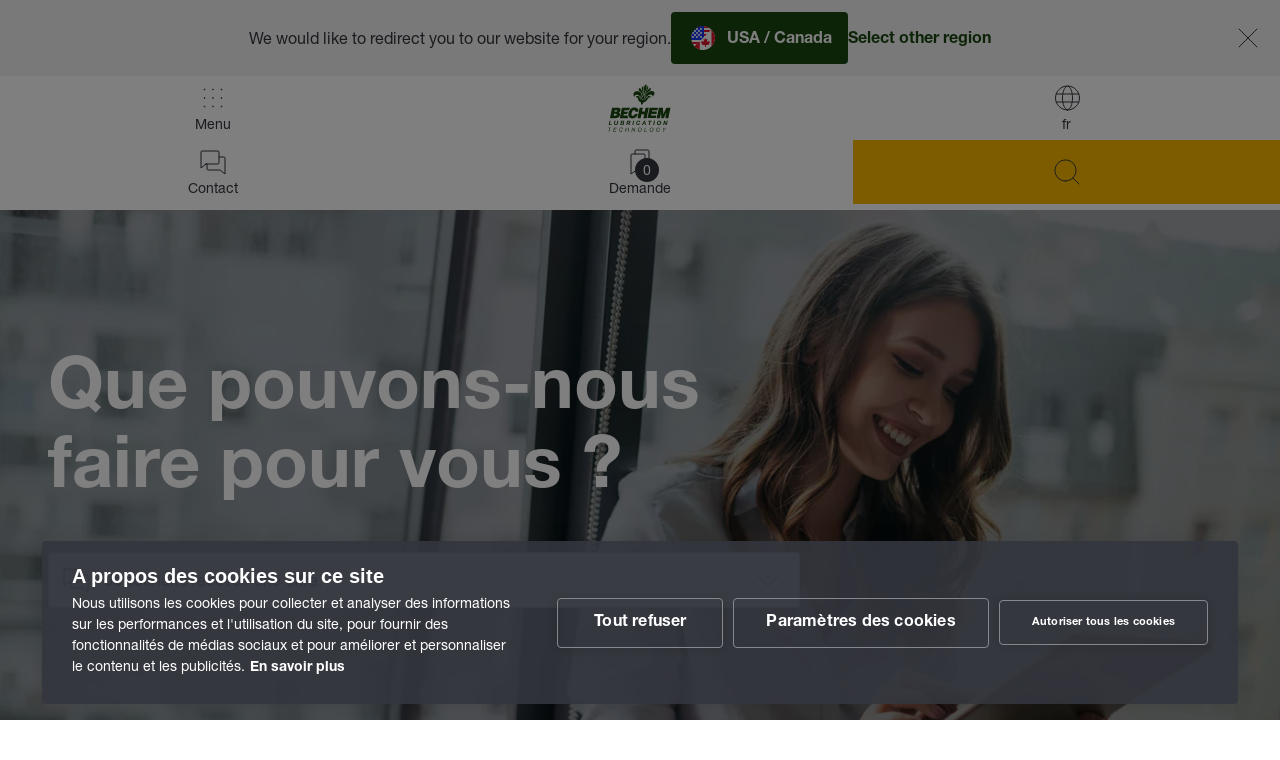

--- FILE ---
content_type: text/html;charset=UTF-8
request_url: https://www.bechem.de/de_fr/contact.html?origin=BECHEM%20High-Lub%20L%202%20EP
body_size: 240785
content:
<!DOCTYPE html><html lang="fr">
<!--
This website is powered by Neos, the Open Source Content Application Platform licensed under the GNU/GPL.
Neos is based on Flow, a powerful PHP application framework licensed under the MIT license.

More information and contribution opportunities at https://www.neos.io
-->
<head><meta charset="UTF-8" /><link rel="stylesheet" href="https://www.bechem.de/_Resources/Static/Packages/Bechem.Website/StyleSheets/Root-a363c06d.css" /><!-- Google Tag Manager --><script>(function(w,d,s,l,i){w[l]=w[l]||[];w[l].push({'gtm.start':new Date().getTime(),event:'gtm.js'});var f=d.getElementsByTagName(s)[0],j=d.createElement(s),dl=l!='dataLayer'?'&l='+l:'';j.async=true;j.src='https://www.googletagmanager.com/gtm.js?id='+i+dl;f.parentNode.insertBefore(j,f);})(window,document,'script','dataLayer','GTM-5L6GTDB');</script><!-- End Google Tag Manager --><!-- Google tag (gtag.js) AW --><script async src="https://www.googletagmanager.com/gtag/js?id='AW-974291018'"></script><script>			window.dataLayer = window.dataLayer || [];			function gtag(){dataLayer.push(arguments);}			gtag('js', new Date());			gtag('config', 'AW-974291018');		</script><!-- End Google tag (gtag.js) AW --><script>window.fdds = {Context: {isBackend: () => document.querySelector('body').classList.contains('neos-backend'),isProduction: true, isDevelopment: false},ComponentRegistry: {components: [],register: (...names) => fdds.ComponentRegistry.components.push(...names)}}</script><title>BECHEM - Contact</title><meta name="robots" content="index,follow" /><link rel="canonical" href="https://www.bechem.de/de_fr/contact.html" /><link rel="alternate" hreflang="x-default" href="https://www.bechem.de/de_de/kontakt.html" /><link rel="alternate" hreflang="de" href="https://www.bechem.de/de_de/kontakt.html" /><link rel="alternate" hreflang="en" href="https://www.bechem.de/de_en/contact.html" /><link rel="alternate" hreflang="es" href="https://www.bechem.de/de_es/contacto.html" /><link rel="alternate" hreflang="fr" href="https://www.bechem.de/de_fr/contact.html" /><meta name="twitter:card" content="summary" /><meta name="twitter:title" content="BECHEM - Contact" /><meta name="twitter:url" content="https://www.bechem.de/de_fr/contact.html" /><meta property="og:type" content="website" /><meta property="og:title" content="BECHEM - Contact" /><meta property="og:site_name" content="CARL BECHEM GMBH - Repenser les lubrifiants. Depuis 1834." /><meta property="og:locale" content="fr" /><meta property="og:url" content="https://www.bechem.de/de_fr/contact.html" /><script type="application/ld+json">{"@context":"http:\/\/schema.org\/","@type":"BreadcrumbList","itemListElement":[{"@type":"ListItem","position":1,"name":"Repenser les lubrifiants. Depuis 1834.","item":"https:\/\/www.bechem.de\/de_fr"},{"@type":"ListItem","position":2,"name":"Contact","item":"https:\/\/www.bechem.de\/de_fr\/contact.html"}]}</script><meta name="viewport" content="width=device-width, initial-scale=1, shrink-to-fit=no" /><meta http-equiv="X-UA-Compatible" content="IE=edge" /><meta name="format-detection" content="telephone=no" /><meta name="application-name" content="&nbsp;" /><link rel="apple-touch-icon-precomposed" sizes="57x57" href="https://www.bechem.de/_Resources/Static/Packages/Bechem.Website/Favicons/apple-touch-icon-57x57.png" /><link rel="apple-touch-icon-precomposed" sizes="60x60" href="https://www.bechem.de/_Resources/Static/Packages/Bechem.Website/Favicons/apple-touch-icon-60x60.png" /><link rel="apple-touch-icon-precomposed" sizes="72x72" href="https://www.bechem.de/_Resources/Static/Packages/Bechem.Website/Favicons/apple-touch-icon-72x72.png" /><link rel="apple-touch-icon-precomposed" sizes="76x76" href="https://www.bechem.de/_Resources/Static/Packages/Bechem.Website/Favicons/apple-touch-icon-76x76.png" /><link rel="apple-touch-icon-precomposed" sizes="114x114" href="https://www.bechem.de/_Resources/Static/Packages/Bechem.Website/Favicons/apple-touch-icon-114x114.png" /><link rel="apple-touch-icon-precomposed" sizes="120x120" href="https://www.bechem.de/_Resources/Static/Packages/Bechem.Website/Favicons/apple-touch-icon-120x120.png" /><link rel="apple-touch-icon-precomposed" sizes="144x144" href="https://www.bechem.de/_Resources/Static/Packages/Bechem.Website/Favicons/apple-touch-icon-144x144.png" /><link rel="apple-touch-icon-precomposed" sizes="152x152" href="https://www.bechem.de/_Resources/Static/Packages/Bechem.Website/Favicons/apple-touch-icon-152x152.png" /><link rel="icon" type="image/png" href="https://www.bechem.de/_Resources/Static/Packages/Bechem.Website/Favicons/favicon-16x16.png" sizes="16x16" /><link rel="icon" type="image/png" href="https://www.bechem.de/_Resources/Static/Packages/Bechem.Website/Favicons/favicon-32x32.png" sizes="32x32" /><link rel="icon" type="image/png" href="https://www.bechem.de/_Resources/Static/Packages/Bechem.Website/Favicons/favicon-96x96.png" sizes="96x96" /><link rel="icon" type="image/png" href="https://www.bechem.de/_Resources/Static/Packages/Bechem.Website/Favicons/favicon-128.png" sizes="128x128" /><link rel="icon" type="image/png" href="https://www.bechem.de/_Resources/Static/Packages/Bechem.Website/Favicons/favicon-196x196.png" sizes="196x196" /><meta name="msapplication-TileColor" content="#FFFFFF" /><meta name="msapplication-square70x70logo" content="https://www.bechem.de/_Resources/Static/Packages/Bechem.Website/Favicons/mstile-70x70.png" /><meta name="msapplication-square150x150logo" content="https://www.bechem.de/_Resources/Static/Packages/Bechem.Website/Favicons/mstile-150x150.png" /><meta name="msapplication-wide310x150logo" content="https://www.bechem.de/_Resources/Static/Packages/Bechem.Website/Favicons/mstile-310x150.png" /><meta name="msapplication-square310x310logo" content="https://www.bechem.de/_Resources/Static/Packages/Bechem.Website/Favicons/mstile-310x310.png" /><meta name="msapplication-TileImage" content="https://www.bechem.de/_Resources/Static/Packages/Bechem.Website/Favicons/mstile-144x144.png" /></head><body class="default-page"><noscript class="noscript"><h3 class="heading-3">Aktivieren Sie Javascript</h3><div class="text-wrapper"><p class="default-text">Um den vollen Funktionsumfang dieser Webseite zu erfahren, benötigen Sie JavaScript. Eine Anleitung wie Sie JavaScript in Ihrem Browser einschalten, befindet sich <a href="https://www.enable-javascript.com/de/" target="_blank" class="text-black">hier</a>.</p></div></noscript><header><div class="aside-header"><a class="aside-header--brand green" href="/de_fr"><img src="https://www.bechem.de/_Resources/Static/Packages/Bechem.Website/Icons/external/bechem-logo-green.svg" alt="Logo: Bechem Lubrication Technology" class="svg-external size-medium" /></a><a class="aside-header--brand white" href="/de_fr"><img src="https://www.bechem.de/_Resources/Static/Packages/Bechem.Website/Icons/external/bechem-logo-white.svg" alt="Logo: Bechem Lubrication Technology" class="svg-external size-medium" /></a><a data-component="modal-enabled" data-modal-type="inline" data-modal-section="#modal_696f84844845e" data-modal-class="size-small" data-disable-history="true" class="aside-header--dimension-menu-toggle aside-header--toggle" href="https://www.bechem.de/de_fr/contact.html"><div class="aside-header--toggle-btn"><svg class="svg-embedded stroke-current size-medium" viewBox="0 0 32 32" fill="none" xmlns="http://www.w3.org/2000/svg">
<path d="M25 7L7 25" stroke-linecap="round" stroke-linejoin="round"/>
<path d="M25 25L7 7" stroke-linecap="round" stroke-linejoin="round"/>
</svg>
<svg class="svg-embedded stroke-current size-medium" stroke="#33363d" viewBox="0 0 32 32" fill="none" xmlns="http://www.w3.org/2000/svg">
    <path d="M16.5 28C23.1274 28 28.5 22.6274 28.5 16C28.5 9.37258 23.1274 4 16.5 4C9.87258 4 4.5 9.37258 4.5 16C4.5 22.6274 9.87258 28 16.5 28Z" stroke-linecap="round" stroke-linejoin="round"/>
    <path d="M5.18311 12H27.8162" stroke-linecap="round" stroke-linejoin="round"/>
    <path d="M5.18359 20H27.8166" stroke-linecap="round" stroke-linejoin="round"/>
    <path d="M16.5 27.6779C19.2614 27.6779 21.5 22.4495 21.5 16C21.5 9.5505 19.2614 4.32214 16.5 4.32214C13.7386 4.32214 11.5 9.5505 11.5 16C11.5 22.4495 13.7386 27.6779 16.5 27.6779Z" stroke-linecap="round" stroke-linejoin="round"/>
</svg>
<span>fr</span></div></a><div id="modal_696f84844845e" class="modal-enabled--inline-content"><div><div class="aside-header--dimension-menu" data-component="dimension-menu"><div class="dimension-menu"><div class="language-wrapper"><div class="additional-info"><div class="headline language-headline"><svg class="svg-embedded stroke-current size-medium" viewBox="0 0 32 32" fill="none" xmlns="http://www.w3.org/2000/svg">
<path d="M28.9993 27L21.9993 13L14.9993 27" stroke-linecap="round" stroke-linejoin="round"/>
<path d="M16.9993 23H26.9993" stroke-linecap="round" stroke-linejoin="round"/>
<path d="M10.9993 4V7" stroke-linecap="round" stroke-linejoin="round"/>
<path d="M2.99927 7H18.9993" stroke-linecap="round" stroke-linejoin="round"/>
<path d="M14.9993 7C14.9993 10.1826 13.735 13.2348 11.4845 15.4853C9.23411 17.7357 6.18187 19 2.99927 19" stroke-linecap="round" stroke-linejoin="round"/>
<path d="M7.68286 11.0001C8.51149 13.3388 10.0444 15.3634 12.0708 16.7952C14.0971 18.227 16.5173 18.9958 18.9985 18.9958" stroke-linecap="round" stroke-linejoin="round"/>
</svg>
<span>Select language on this page</span></div></div><div class="current-language-wrapper"><div class="current-country"><img src="https://www.bechem.de/_Resources/Static/Packages/Bechem.Website/Icons/external/flag_de.svg" alt="Icon: flag_de" class="svg-external size-medium" /><span class="country-label">Corporate Website</span></div><ul class="language"><li class="normal"><a href="/de_de/kontakt.html">Deutsch</a></li><li class="normal"><a href="/de_en/contact.html">English</a></li><li class="normal"><a href="/de_es/contacto.html">Spanish</a></li><li class="current"><span>French</span></li></ul></div></div><div class="country-wrapper"><div class="additional-info"><div class="headline country-headline"><span>Select website for your region</span></div><p class="country-text">Select a region to view local products and services for your location.</p></div><div class="country-box"><div class="country-box--head"><img src="https://www.bechem.de/_Resources/Static/Packages/Bechem.Website/Icons/external/flag_fr.svg" alt="Icon: flag_fr" class="svg-external size-medium" /><a href="https://www.bechem.de/fr_fr" class="country-label">France</a></div><ul class="country-box--languages"><li><a href="https://www.bechem.de/fr_fr">Français</a></li></ul></div><div class="country-box"><div class="country-box--head"><img src="https://www.bechem.de/_Resources/Static/Packages/Bechem.Website/Icons/external/flag_se.svg" alt="Icon: flag_se" class="svg-external size-medium" /><a href="https://www.bechem.de/se_sv" class="country-label">Sweden</a></div><ul class="country-box--languages"><li><a href="https://www.bechem.de/se_sv">Svenska</a></li></ul></div><div class="country-box"><div class="country-box--head"><img src="https://www.bechem.de/_Resources/Static/Packages/Bechem.Website/Icons/external/flag_mx.svg" alt="Icon: flag_mx" class="svg-external size-medium" /><a href="https://www.bechem.de/mx_es" class="country-label">Mexico</a></div><ul class="country-box--languages"><li><a href="https://www.bechem.de/mx_es">Español</a></li></ul></div><div class="country-box"><div class="country-box--head"><img src="https://www.bechem.de/_Resources/Static/Packages/Bechem.Website/Icons/external/flag_us.svg" alt="Icon: flag_us" class="svg-external size-medium" /><a href="https://www.bechem.de/us_en" class="country-label">United States of America / Canada</a></div><ul class="country-box--languages"><li><a href="https://www.bechem.de/us_en">English</a></li></ul></div><div class="country-box"><div class="country-box--head"><img src="https://www.bechem.de/_Resources/Static/Packages/Bechem.Website/Icons/external/flag_cn.svg" alt="Icon: flag_cn" class="svg-external size-medium" /><a href="https://www.bechem.de/cn_zh" class="country-label">中国</a></div><ul class="country-box--languages"><li><a href="https://www.bechem.de/cn_zh">中文</a></li></ul></div><div class="country-box"><div class="country-box--head"><img src="https://www.bechem.de/_Resources/Static/Packages/Bechem.Website/Icons/external/flag_in.svg" alt="Icon: flag_in" class="svg-external size-medium" /><a href="https://www.bechemindia.com/" target="_blank" class="country-label">India<svg class="svg-embedded stroke-current size-medium" viewBox="0 0 32 32" fill="none" xmlns="http://www.w3.org/2000/svg">
<path d="M27 12.5L26.999 5.001L19.5 5" stroke-linecap="round" stroke-linejoin="round"/>
<path d="M17.9963 14.0036L26.9963 5.0036" stroke-linecap="round" stroke-linejoin="round"/>
<path d="M23 18V26C23 26.2652 22.8946 26.5196 22.7071 26.7071C22.5196 26.8946 22.2652 27 22 27H6C5.73478 27 5.48043 26.8946 5.29289 26.7071C5.10536 26.5196 5 26.2652 5 26V10C5 9.73478 5.10536 9.48043 5.29289 9.29289C5.48043 9.10536 5.73478 9 6 9H14" stroke-linecap="round" stroke-linejoin="round"/>
</svg>
</a></div><ul class="country-box--languages"><li><a href="https://www.bechemindia.com/" target="_blank">English</a></li></ul></div></div></div></div><script>window.fdds.ComponentRegistry.register('Bechem.Website:Organism.HeaderLanguageMenu');</script></div></div><script>window.fdds.ComponentRegistry.register('FormatD.DesignSystem:Container.ModalEnabled');</script><button class="aside-header--menu-toggle aside-header--toggle"><div class="aside-header--toggle-btn"><svg class="svg-embedded stroke-current size-medium" viewBox="0 0 32 32" fill="none" xmlns="http://www.w3.org/2000/svg">
<path d="M25 7L7 25" stroke-linecap="round" stroke-linejoin="round"/>
<path d="M25 25L7 7" stroke-linecap="round" stroke-linejoin="round"/>
</svg>
<svg class="svg-embedded stroke-current size-medium" viewBox="0 0 32 32" fill="none" xmlns="http://www.w3.org/2000/svg">
<path d="M8 7.5C8 7.77614 7.77614 8 7.5 8C7.22386 8 7 7.77614 7 7.5C7 7.22386 7.22386 7 7.5 7C7.77614 7 8 7.22386 8 7.5Z" />
<path d="M16.5 7.5C16.5 7.77614 16.2761 8 16 8C15.7239 8 15.5 7.77614 15.5 7.5C15.5 7.22386 15.7239 7 16 7C16.2761 7 16.5 7.22386 16.5 7.5Z" />
<path d="M25 7.5C25 7.77614 24.7761 8 24.5 8C24.2239 8 24 7.77614 24 7.5C24 7.22386 24.2239 7 24.5 7C24.7761 7 25 7.22386 25 7.5Z" />
<path d="M8 16C8 16.2761 7.77614 16.5 7.5 16.5C7.22386 16.5 7 16.2761 7 16C7 15.7239 7.22386 15.5 7.5 15.5C7.77614 15.5 8 15.7239 8 16Z" />
<path d="M16.5 16C16.5 16.2761 16.2761 16.5 16 16.5C15.7239 16.5 15.5 16.2761 15.5 16C15.5 15.7239 15.7239 15.5 16 15.5C16.2761 15.5 16.5 15.7239 16.5 16Z" />
<path d="M25 16C25 16.2761 24.7761 16.5 24.5 16.5C24.2239 16.5 24 16.2761 24 16C24 15.7239 24.2239 15.5 24.5 15.5C24.7761 15.5 25 15.7239 25 16Z" />
<path d="M8 24.5C8 24.7761 7.77614 25 7.5 25C7.22386 25 7 24.7761 7 24.5C7 24.2239 7.22386 24 7.5 24C7.77614 24 8 24.2239 8 24.5Z" />
<path d="M16.5 24.5C16.5 24.7761 16.2761 25 16 25C15.7239 25 15.5 24.7761 15.5 24.5C15.5 24.2239 15.7239 24 16 24C16.2761 24 16.5 24.2239 16.5 24.5Z" />
<path d="M25 24.5C25 24.7761 24.7761 25 24.5 25C24.2239 25 24 24.7761 24 24.5C24 24.2239 24.2239 24 24.5 24C24.7761 24 25 24.2239 25 24.5Z" />
</svg>
<span>Menu</span></div></button><div class="aside-header--inquiry-list-toggle aside-header--toggle"><a href="/de_fr/liste-de-demandes.html" class="aside-header--toggle-btn" data-list-item-indicator><svg class="svg-embedded stroke-current size-medium" viewBox="0 0 32 32" fill="none" xmlns="http://www.w3.org/2000/svg">
<path d="M21 28L13.9991 23L7 28V9C7 8.73478 7.10536 8.48043 7.29289 8.29289C7.48043 8.10536 7.73478 8 8 8H20C20.2652 8 20.5196 8.10536 20.7071 8.29289C20.8946 8.48043 21 8.73478 21 9V28Z" stroke-linecap="round" stroke-linejoin="round"/>
<path d="M11 8V5C11 4.73478 11.1054 4.48043 11.2929 4.29289C11.4804 4.10536 11.7348 4 12 4H24C24.2652 4 24.5196 4.10536 24.7071 4.29289C24.8946 4.48043 25 4.73478 25 5V24L21 21.1432" stroke-linecap="round" stroke-linejoin="round"/>
</svg>
<span class="list-item-counter">0</span><span>Demande</span></a></div><div id="quick-finder-app" data-component="quickfinder" class="aside-header--filter-toggle aside-header--toggle"></div><a class="aside-header--consulting-btn" href="/de_fr/contact.html"><div class="consulting-btn"><svg class="svg-embedded stroke-current size-medium" viewBox="0 0 32 32" fill="none" xmlns="http://www.w3.org/2000/svg">
<path d="M8.94786 18.0001L4 22.0001V6.00006C4 5.73484 4.10536 5.48049 4.29289 5.29295C4.48043 5.10542 4.73478 5.00006 5 5.00006H21C21.2652 5.00006 21.5196 5.10542 21.7071 5.29295C21.8946 5.48049 22 5.73484 22 6.00006V17.0001C22 17.2653 21.8946 17.5196 21.7071 17.7072C21.5196 17.8947 21.2652 18.0001 21 18.0001H8.94786Z" stroke-linecap="round" stroke-linejoin="round"/>
<path d="M10 18.0001V23.0001C10 23.2653 10.1054 23.5196 10.2929 23.7072C10.4804 23.8947 10.7348 24.0001 11 24.0001H23.0521L28 28.0001V12.0001C28 11.7348 27.8946 11.4805 27.7071 11.293C27.5196 11.1054 27.2652 11.0001 27 11.0001H22" stroke-linecap="round" stroke-linejoin="round"/>
</svg>
<span>Contact</span></div></a></div><script>window.fdds.ComponentRegistry.register('Bechem.Website:Organism.Header');</script><nav class="aside-header--menu"><div class="main-menu"><div class="auth-state-menu"><div class="login-link"><a href="/de_fr/connexion.html" class="btn text-link icon-left"><svg class="svg-embedded stroke-current size-medium" viewBox="0 0 32 32" fill="none" xmlns="http://www.w3.org/2000/svg">
<path d="M11.7515 21.25L17.0001 16L11.7515 10.75" stroke-linecap="round" stroke-linejoin="round"/>
<path d="M3 16H16.9963" stroke-linecap="round" stroke-linejoin="round"/>
<path d="M17 5H24C24.2652 5 24.5196 5.10536 24.7071 5.29289C24.8946 5.48043 25 5.73478 25 6V26C25 26.2652 24.8946 26.5196 24.7071 26.7071C24.5196 26.8946 24.2652 27 24 27H17" stroke-linecap="round" stroke-linejoin="round"/>
</svg>
<span>Connexion</span></a></div></div><ul class="level-1"><li class="item-1"><a href="/de_fr/recherche-de-produits.html" class="normal menu-item menu-icon-item"><span class="icon-wrapper"><svg class="svg-embedded stroke-current size-medium" viewBox="0 0 32 32" fill="none" xmlns="http://www.w3.org/2000/svg">
<path d="M14.5 25C20.299 25 25 20.299 25 14.5C25 8.70101 20.299 4 14.5 4C8.70101 4 4 8.70101 4 14.5C4 20.299 8.70101 25 14.5 25Z" stroke-linecap="round" stroke-linejoin="round"/>
<path d="M21.9243 21.925L27.9994 28.0001" stroke-linecap="round" stroke-linejoin="round"/>
</svg>
</span><span class="item-label">Recherche produit</span></a></li><li class="item-2 has-subitems"><button class="normal menu-item"><span class="menu-item-text">Lubrifiants</span></button><div class="sub-menu"><div class="mobile-go-back-btn"><div class="btn text-link icon-left"><svg class="svg-embedded stroke-current size-medium" viewBox="0 0 32 32" fill="none" xmlns="http://www.w3.org/2000/svg">
<path d="M27 16H5" stroke-linecap="round" stroke-linejoin="round"/>
<path d="M14 7L5 16L14 25" stroke-linecap="round" stroke-linejoin="round"/>
</svg>
<span>retour</span></div></div><div class="sub-menu--wrapper"><ul class="level-2"><li class="item-1"><a href="/de_fr/lubrifiants.html" class="normal menu-item is-overview-shortcut"><span class="menu-item-text">Tous les lubrifiants et services</span></a></li><li class="item-2 has-subitems"><button class="normal menu-item"><span class="menu-item-text">Lubrifiants spéciaux</span></button><div class="sub-menu"><div class="mobile-go-back-btn"><div class="btn text-link icon-left"><svg class="svg-embedded stroke-current size-medium" viewBox="0 0 32 32" fill="none" xmlns="http://www.w3.org/2000/svg">
<path d="M27 16H5" stroke-linecap="round" stroke-linejoin="round"/>
<path d="M14 7L5 16L14 25" stroke-linecap="round" stroke-linejoin="round"/>
</svg>
<span>retour</span></div></div><div class="sub-menu--wrapper"><ul class="level-3"><li class="item-1"><a href="/de_fr/lubrifiants/lubrifiants-speciaux.html" class="normal menu-item is-overview-shortcut"><span class="menu-item-text">Lubrifiants spéciaux</span></a></li></ul></div></div></li><li class="item-3 has-subitems"><button class="normal menu-item"><span class="menu-item-text">Graisses</span></button><div class="sub-menu"><div class="mobile-go-back-btn"><div class="btn text-link icon-left"><svg class="svg-embedded stroke-current size-medium" viewBox="0 0 32 32" fill="none" xmlns="http://www.w3.org/2000/svg">
<path d="M27 16H5" stroke-linecap="round" stroke-linejoin="round"/>
<path d="M14 7L5 16L14 25" stroke-linecap="round" stroke-linejoin="round"/>
</svg>
<span>retour</span></div></div><div class="sub-menu--wrapper"><ul class="level-3"><li class="item-1"><a href="/de_fr/lubrifiants/graisses.html" class="normal menu-item is-overview-shortcut"><span class="menu-item-text">Graisses</span></a></li><li class="item-2"><a href="/de_fr/lubrifiants/graisses/berulub-fr-43-2.html" class="normal menu-item"><span class="menu-item-text">Berulub FR 43-2</span></a></li><li class="item-3"><a href="/de_fr/lubrifiants/graisses/berulub-fh-57-2.html" class="normal menu-item"><span class="menu-item-text">Berulub FH 57-2</span></a></li><li class="item-4"><a href="/de_fr/lubrifiants/graisses/berusoft-10-2.html" class="normal menu-item"><span class="menu-item-text">Berusoft 10-2</span></a></li><li class="item-5"><a href="/de_fr/lubrifiants/graisses/berutemp-pe-2-10-hs.html" class="normal menu-item"><span class="menu-item-text">Berutemp PE 2-10 HS</span></a></li><li class="item-6"><a href="/de_fr/lubrifiants/graisses/graisses-lubrifiantes-haute-performance-pour-les-fleches-telescopiques.html" class="normal menu-item"><span class="menu-item-text">Graisses lubrifiantes haute performance pour les flèches télescopiques</span></a></li><li class="item-7"><a href="/de_fr/lubrifiants/graisses/bechem-complex-cm-21.html" class="normal menu-item"><span class="menu-item-text">BECHEM Complex CM 21</span></a></li><li class="item-8"><a href="/de_fr/lubrifiants/graisses/fluides-fluorescents.html" class="normal menu-item"><span class="menu-item-text">Fluides fluorescents</span></a></li></ul></div></div></li><li class="item-4 has-subitems"><button class="normal menu-item"><span class="menu-item-text">Huiles</span></button><div class="sub-menu"><div class="mobile-go-back-btn"><div class="btn text-link icon-left"><svg class="svg-embedded stroke-current size-medium" viewBox="0 0 32 32" fill="none" xmlns="http://www.w3.org/2000/svg">
<path d="M27 16H5" stroke-linecap="round" stroke-linejoin="round"/>
<path d="M14 7L5 16L14 25" stroke-linecap="round" stroke-linejoin="round"/>
</svg>
<span>retour</span></div></div><div class="sub-menu--wrapper"><ul class="level-3"><li class="item-1"><a href="/de_fr/lubrifiants/huiles.html" class="normal menu-item is-overview-shortcut"><span class="menu-item-text">Huiles</span></a></li><li class="item-2"><a href="/de_fr/lubrifiants/huiles/huiles-de-chaine.html" class="normal menu-item"><span class="menu-item-text">Huiles de chaîne</span></a></li><li class="item-3"><a href="/de_fr/lubrifiants/huiles/huiles-hydrauliques.html" class="normal menu-item"><span class="menu-item-text">Huiles hydrauliques</span></a></li><li class="item-4"><a href="/de_fr/lubrifiants/huiles/huiles-pour-engrenages-et-huiles-de-circulation.html" class="normal menu-item"><span class="menu-item-text">Huiles pour engrenages et huiles de circulation</span></a></li><li class="item-5"><a href="/de_fr/lubrifiants/huiles/berusynth-gpx.html" class="normal menu-item"><span class="menu-item-text">Berusynth GPX</span></a></li><li class="item-6"><a href="/de_fr/lubrifiants/huiles/berusynth-gpx-1.html" class="normal menu-item"><span class="menu-item-text">Berusynth EPX</span></a></li><li class="item-7"><a href="/de_fr/lubrifiants/huiles/huiles-biodegradables.html" class="normal menu-item"><span class="menu-item-text">Huiles biodégradables</span></a></li></ul></div></div></li><li class="item-5"><a href="/de_fr/lubrifiants/pates.html" class="normal menu-item"><span class="menu-item-text">Pâtes</span></a></li><li class="item-6"><a href="/de_fr/lubrifiants/sprays.html" class="normal menu-item"><span class="menu-item-text">Sprays</span></a></li><li class="item-7 has-subitems"><button class="normal menu-item"><span class="menu-item-text">Vernis de glissement</span></button><div class="sub-menu"><div class="mobile-go-back-btn"><div class="btn text-link icon-left"><svg class="svg-embedded stroke-current size-medium" viewBox="0 0 32 32" fill="none" xmlns="http://www.w3.org/2000/svg">
<path d="M27 16H5" stroke-linecap="round" stroke-linejoin="round"/>
<path d="M14 7L5 16L14 25" stroke-linecap="round" stroke-linejoin="round"/>
</svg>
<span>retour</span></div></div><div class="sub-menu--wrapper"><ul class="level-3"><li class="item-1"><a href="/de_fr/lubrifiants/vernis-de-glissement.html" class="normal menu-item is-overview-shortcut"><span class="menu-item-text">Vernis de glissement</span></a></li><li class="item-2"><a href="/de_fr/lubrifiants/vernis-de-glissement/berucoat-af.html" class="normal menu-item"><span class="menu-item-text">Berucoat AF</span></a></li><li class="item-3"><a href="/de_fr/lubrifiants/vernis-de-glissement/berucoat-ak.html" class="normal menu-item"><span class="menu-item-text">Berucoat AK</span></a></li><li class="item-4"><a href="/de_fr/lubrifiants/vernis-de-glissement/berucoat-fx.html" class="normal menu-item"><span class="menu-item-text">Berucoat FX</span></a></li><li class="item-5"><a href="/de_fr/lubrifiants/vernis-de-glissement/bechem-noise-damping-kit.html" class="normal menu-item"><span class="menu-item-text">BECHEM Noise-Damping-Kit</span></a></li></ul></div></div></li><li class="item-8 has-subitems"><button class="normal menu-item"><span class="menu-item-text">Lubrifiants de refroidissement</span></button><div class="sub-menu"><div class="mobile-go-back-btn"><div class="btn text-link icon-left"><svg class="svg-embedded stroke-current size-medium" viewBox="0 0 32 32" fill="none" xmlns="http://www.w3.org/2000/svg">
<path d="M27 16H5" stroke-linecap="round" stroke-linejoin="round"/>
<path d="M14 7L5 16L14 25" stroke-linecap="round" stroke-linejoin="round"/>
</svg>
<span>retour</span></div></div><div class="sub-menu--wrapper"><ul class="level-3"><li class="item-1"><a href="/de_fr/lubrifiants/lubrifiants-de-refroidissement.html" class="normal menu-item is-overview-shortcut"><span class="menu-item-text">Lubrifiants de refroidissement</span></a></li><li class="item-2"><a href="/de_fr/lubrifiants/lubrifiants-de-refroidissement/lubrifiants-de-refroidissement-solubles.html" class="normal menu-item"><span class="menu-item-text">Lubrifiants de refroidissement solubles</span></a></li><li class="item-3"><a href="/de_fr/lubrifiants/lubrifiants-de-refroidissement/lubrifiants-refrigerants-non-miscibles.html" class="normal menu-item"><span class="menu-item-text">Lubrifiants réfrigérants non miscibles</span></a></li></ul></div></div></li><li class="item-9 has-subitems"><button class="normal menu-item"><span class="menu-item-text">Lubrifiants pour la déformation</span></button><div class="sub-menu"><div class="mobile-go-back-btn"><div class="btn text-link icon-left"><svg class="svg-embedded stroke-current size-medium" viewBox="0 0 32 32" fill="none" xmlns="http://www.w3.org/2000/svg">
<path d="M27 16H5" stroke-linecap="round" stroke-linejoin="round"/>
<path d="M14 7L5 16L14 25" stroke-linecap="round" stroke-linejoin="round"/>
</svg>
<span>retour</span></div></div><div class="sub-menu--wrapper"><ul class="level-3"><li class="item-1"><a href="/de_fr/lubrifiants/lubrifiants-pour-la-deformation.html" class="normal menu-item is-overview-shortcut"><span class="menu-item-text">Lubrifiants pour la déformation</span></a></li><li class="item-2"><a href="/de_fr/lubrifiants/lubrifiants-pour-la-deformation/bechem-form-e.html" class="normal menu-item"><span class="menu-item-text">BECHEM Form E</span></a></li><li class="item-3"><a href="/de_fr/lubrifiants/lubrifiants-pour-la-deformation/huiles-de-formage-et-huiles-d-extrusion-a-froid.html" class="normal menu-item"><span class="menu-item-text">Huiles de formage et huiles d'extrusion à froid</span></a></li><li class="item-4"><a href="/de_fr/lubrifiants/lubrifiants-pour-la-deformation/dessiner-des-huiles.html" class="normal menu-item"><span class="menu-item-text">Dessiner des huiles</span></a></li><li class="item-5"><a href="/de_fr/lubrifiants/lubrifiants-pour-la-deformation/agents-de-demoulage-forge.html" class="normal menu-item"><span class="menu-item-text">Agents de démoulage (forge)</span></a></li></ul></div></div></li><li class="item-10 has-subitems"><button class="normal menu-item"><span class="menu-item-text">Nettoyants</span></button><div class="sub-menu"><div class="mobile-go-back-btn"><div class="btn text-link icon-left"><svg class="svg-embedded stroke-current size-medium" viewBox="0 0 32 32" fill="none" xmlns="http://www.w3.org/2000/svg">
<path d="M27 16H5" stroke-linecap="round" stroke-linejoin="round"/>
<path d="M14 7L5 16L14 25" stroke-linecap="round" stroke-linejoin="round"/>
</svg>
<span>retour</span></div></div><div class="sub-menu--wrapper"><ul class="level-3"><li class="item-1"><a href="/de_fr/lubrifiants/nettoyants.html" class="normal menu-item is-overview-shortcut"><span class="menu-item-text">Nettoyants</span></a></li><li class="item-2"><a href="/de_fr/lubrifiants/nettoyants/nettoyants-pour-machines-et-sols.html" class="normal menu-item"><span class="menu-item-text">Nettoyants pour machines et sols</span></a></li></ul></div></div></li><li class="item-11"><a href="/de_fr/lubrifiants/protection-contre-la-corrosion.html" class="normal menu-item"><span class="menu-item-text">Protection contre la corrosion</span></a></li><li class="item-12 has-subitems"><button class="normal menu-item"><span class="menu-item-text">Accessoires</span></button><div class="sub-menu"><div class="mobile-go-back-btn"><div class="btn text-link icon-left"><svg class="svg-embedded stroke-current size-medium" viewBox="0 0 32 32" fill="none" xmlns="http://www.w3.org/2000/svg">
<path d="M27 16H5" stroke-linecap="round" stroke-linejoin="round"/>
<path d="M14 7L5 16L14 25" stroke-linecap="round" stroke-linejoin="round"/>
</svg>
<span>retour</span></div></div><div class="sub-menu--wrapper"><ul class="level-3"><li class="item-1"><a href="/de_fr/lubrifiants/accessoires.html" class="normal menu-item is-overview-shortcut"><span class="menu-item-text">Accessoires</span></a></li><li class="item-2"><a href="/de_fr/lubrifiants/accessoires/lubricator-125.html" class="normal menu-item"><span class="menu-item-text">Lubricator 125</span></a></li><li class="item-3"><a href="/de_fr/lubrifiants/accessoires/bechem-lubricator-28.html" class="normal menu-item"><span class="menu-item-text">BECHEM Lubricator 28</span></a></li><li class="item-4"><a href="/de_fr/lubrifiants/accessoires/pompes-a-graisse-bechem-grease-gun.html" class="normal menu-item"><span class="menu-item-text">Pompes à graisse - BECHEM Grease Gun</span></a></li><li class="item-5"><a href="/de_fr/lubrifiants/accessoires/bechem-compression-sprayer-3591-pu.html" class="normal menu-item"><span class="menu-item-text">BECHEM Compression Sprayer 3591 PU</span></a></li></ul></div></div></li></ul><div class="image-menu"><a href="/de_fr/lubrifiants/solutions-individuelles.html" class="normal menu-item menu-image-item"><figure><div><img src="https://www.bechem.de/_Resources/Persistent/8/7/6/c/876c146a977c50df4cd599dc35d0277d1cfec4f1/bechem_customized_solutions_header_1920x1275-1275x1275-1275x1275.webp" srcset="https://www.bechem.de/_Resources/Persistent/d/9/a/6/d9a6826abd128052047038a70348c99070c59220/bechem_customized_solutions_header_1920x1275-1275x1275-320x320.webp 320w, https://www.bechem.de/_Resources/Persistent/1/e/a/d/1ead32e0a59fb23cd2ae5382796351a71c65513e/bechem_customized_solutions_header_1920x1275-1275x1275-640x640.webp 640w, https://www.bechem.de/_Resources/Persistent/c/e/4/9/ce494af1d0cce8759c14085e3ea987432a9955c5/bechem_customized_solutions_header_1920x1275-1275x1275-1000x1000.webp 1000w, https://www.bechem.de/_Resources/Persistent/8/7/6/c/876c146a977c50df4cd599dc35d0277d1cfec4f1/bechem_customized_solutions_header_1920x1275-1275x1275-1275x1275.webp 1275w" sizes="100vw" loading="lazy" alt="Une femme portant des lunettes de protection effectue un test" width="1275" height="1275" /></div></figure><span class="item-label">Solutions individuelles</span></a><a href="/de_fr/lubrifiants/lubrifiants-sans-pfas.html" class="normal menu-item menu-image-item"><figure><div><img src="https://www.bechem.de/_Resources/Persistent/d/c/f/f/dcfffcd4875d6e2e30a09d5e8482ef27b0d0f27c/bechem_food_industry_lubricant_oils_1920x1280-1920x1280.webp" srcset="https://www.bechem.de/_Resources/Persistent/b/9/e/6/b9e63225c6cd90e83d1ca44cac6a1718305cb450/bechem_food_industry_lubricant_oils_1920x1280-320x213.webp 320w, https://www.bechem.de/_Resources/Persistent/e/1/6/2/e162633cfca6abdcddfbd17e0f1e14afb117dc8f/bechem_food_industry_lubricant_oils_1920x1280-640x427.webp 640w, https://www.bechem.de/_Resources/Persistent/2/a/a/1/2aa10b931f8ead8a66069a0ee28987c95467b942/bechem_food_industry_lubricant_oils_1920x1280-1000x667.webp 1000w, https://www.bechem.de/_Resources/Persistent/5/3/f/5/53f5d33793f16e6c86caa82e6a4977f6e9e5c4f2/bechem_food_industry_lubricant_oils_1920x1280-1400x933.webp 1400w, https://www.bechem.de/_Resources/Persistent/7/1/3/f/713faeca42b03b6e453d758cc5e3761bb2251aa2/bechem_food_industry_lubricant_oils_1920x1280-1800x1200.webp 1800w, https://www.bechem.de/_Resources/Persistent/d/c/f/f/dcfffcd4875d6e2e30a09d5e8482ef27b0d0f27c/bechem_food_industry_lubricant_oils_1920x1280-1920x1280.webp 1920w" sizes="100vw" loading="lazy" alt="Huile jaune avec bulles" width="1920" height="1280" /></div></figure><span class="item-label">Lubrifiants sans PFAS</span></a></div><div class="consulting-btn"><a href="/de_fr/contact.html?origin=Contact" class="btn secondary icon-left"><svg class="svg-embedded stroke-current size-medium" viewBox="0 0 32 32" fill="none" xmlns="http://www.w3.org/2000/svg">
<path d="M8.94786 18.0001L4 22.0001V6.00006C4 5.73484 4.10536 5.48049 4.29289 5.29295C4.48043 5.10542 4.73478 5.00006 5 5.00006H21C21.2652 5.00006 21.5196 5.10542 21.7071 5.29295C21.8946 5.48049 22 5.73484 22 6.00006V17.0001C22 17.2653 21.8946 17.5196 21.7071 17.7072C21.5196 17.8947 21.2652 18.0001 21 18.0001H8.94786Z" stroke-linecap="round" stroke-linejoin="round"/>
<path d="M10 18.0001V23.0001C10 23.2653 10.1054 23.5196 10.2929 23.7072C10.4804 23.8947 10.7348 24.0001 11 24.0001H23.0521L28 28.0001V12.0001C28 11.7348 27.8946 11.4805 27.7071 11.293C27.5196 11.1054 27.2652 11.0001 27 11.0001H22" stroke-linecap="round" stroke-linejoin="round"/>
</svg>
<span>Contact</span></a></div><div class="inquiry-list-btn"><a href="/de_fr/liste-de-demandes.html" class="btn secondary" data-list-item-indicator aria-label="Demande"><svg class="svg-embedded stroke-current size-medium" viewBox="0 0 32 32" fill="none" xmlns="http://www.w3.org/2000/svg">
<path d="M21 28L13.9991 23L7 28V9C7 8.73478 7.10536 8.48043 7.29289 8.29289C7.48043 8.10536 7.73478 8 8 8H20C20.2652 8 20.5196 8.10536 20.7071 8.29289C20.8946 8.48043 21 8.73478 21 9V28Z" stroke-linecap="round" stroke-linejoin="round"/>
<path d="M11 8V5C11 4.73478 11.1054 4.48043 11.2929 4.29289C11.4804 4.10536 11.7348 4 12 4H24C24.2652 4 24.5196 4.10536 24.7071 4.29289C24.8946 4.48043 25 4.73478 25 5V24L21 21.1432" stroke-linecap="round" stroke-linejoin="round"/>
</svg>
<span class="list-item-counter">0</span></a></div></div></div></li><li class="item-3 has-subitems"><button class="normal menu-item"><span class="menu-item-text">Services de BECHEM</span></button><div class="sub-menu"><div class="mobile-go-back-btn"><div class="btn text-link icon-left"><svg class="svg-embedded stroke-current size-medium" viewBox="0 0 32 32" fill="none" xmlns="http://www.w3.org/2000/svg">
<path d="M27 16H5" stroke-linecap="round" stroke-linejoin="round"/>
<path d="M14 7L5 16L14 25" stroke-linecap="round" stroke-linejoin="round"/>
</svg>
<span>retour</span></div></div><div class="sub-menu--wrapper"><ul class="level-2"><li class="item-1"><a href="/de_fr/services-de-bechem.html" class="normal menu-item is-overview-shortcut"><span class="menu-item-text">Tous les services</span></a></li><li class="item-2"><a href="/de_fr/services-de-bechem/bechem-systemsolutions.html" class="normal menu-item"><span class="menu-item-text">BECHEM SystemSolutions</span></a></li><li class="item-3 has-subitems"><button class="normal menu-item"><span class="menu-item-text">BECHEM TriboAnalytics</span></button><div class="sub-menu"><div class="mobile-go-back-btn"><div class="btn text-link icon-left"><svg class="svg-embedded stroke-current size-medium" viewBox="0 0 32 32" fill="none" xmlns="http://www.w3.org/2000/svg">
<path d="M27 16H5" stroke-linecap="round" stroke-linejoin="round"/>
<path d="M14 7L5 16L14 25" stroke-linecap="round" stroke-linejoin="round"/>
</svg>
<span>retour</span></div></div><div class="sub-menu--wrapper"><ul class="level-3"><li class="item-1"><a href="/de_fr/services-de-bechem/bechem-triboanalytics.html" class="normal menu-item is-overview-shortcut"><span class="menu-item-text">BECHEM TriboAnalytics</span></a></li><li class="item-2"><a href="/de_fr/services-de-bechem/bechem-triboanalytics/analyse-des-lubrifiants.html" class="normal menu-item"><span class="menu-item-text">Analyse des lubrifiants</span></a></li></ul></div></div></li><li class="item-4"><a href="/de_fr/services-de-bechem/bechem-processefficiency.html" class="normal menu-item"><span class="menu-item-text">BECHEM ProcessEfficiency</span></a></li><li class="item-5"><a href="/de_fr/services-de-bechem/bechem-smartmaintenance.html" class="normal menu-item"><span class="menu-item-text">BECHEM SmartMaintenance</span></a></li><li class="item-6"><a href="/de_fr/services-de-bechem/bechem-academy.html" class="normal menu-item"><span class="menu-item-text">BECHEM Academy</span></a></li><li class="item-7"><a href="/de_fr/services-de-bechem/bechem-customizedsolutions.html" class="normal menu-item"><span class="menu-item-text">BECHEM CustomizedSolutions</span></a></li></ul><div class="image-menu"></div><div class="consulting-btn"><a href="/de_fr/contact.html?origin=Contact" class="btn secondary icon-left"><svg class="svg-embedded stroke-current size-medium" viewBox="0 0 32 32" fill="none" xmlns="http://www.w3.org/2000/svg">
<path d="M8.94786 18.0001L4 22.0001V6.00006C4 5.73484 4.10536 5.48049 4.29289 5.29295C4.48043 5.10542 4.73478 5.00006 5 5.00006H21C21.2652 5.00006 21.5196 5.10542 21.7071 5.29295C21.8946 5.48049 22 5.73484 22 6.00006V17.0001C22 17.2653 21.8946 17.5196 21.7071 17.7072C21.5196 17.8947 21.2652 18.0001 21 18.0001H8.94786Z" stroke-linecap="round" stroke-linejoin="round"/>
<path d="M10 18.0001V23.0001C10 23.2653 10.1054 23.5196 10.2929 23.7072C10.4804 23.8947 10.7348 24.0001 11 24.0001H23.0521L28 28.0001V12.0001C28 11.7348 27.8946 11.4805 27.7071 11.293C27.5196 11.1054 27.2652 11.0001 27 11.0001H22" stroke-linecap="round" stroke-linejoin="round"/>
</svg>
<span>Contact</span></a></div><div class="inquiry-list-btn"><a href="/de_fr/liste-de-demandes.html" class="btn secondary" data-list-item-indicator aria-label="Demande"><svg class="svg-embedded stroke-current size-medium" viewBox="0 0 32 32" fill="none" xmlns="http://www.w3.org/2000/svg">
<path d="M21 28L13.9991 23L7 28V9C7 8.73478 7.10536 8.48043 7.29289 8.29289C7.48043 8.10536 7.73478 8 8 8H20C20.2652 8 20.5196 8.10536 20.7071 8.29289C20.8946 8.48043 21 8.73478 21 9V28Z" stroke-linecap="round" stroke-linejoin="round"/>
<path d="M11 8V5C11 4.73478 11.1054 4.48043 11.2929 4.29289C11.4804 4.10536 11.7348 4 12 4H24C24.2652 4 24.5196 4.10536 24.7071 4.29289C24.8946 4.48043 25 4.73478 25 5V24L21 21.1432" stroke-linecap="round" stroke-linejoin="round"/>
</svg>
<span class="list-item-counter">0</span></a></div></div></div></li><li class="item-4 has-subitems"><button class="normal menu-item"><span class="menu-item-text">Secteurs</span></button><div class="sub-menu"><div class="mobile-go-back-btn"><div class="btn text-link icon-left"><svg class="svg-embedded stroke-current size-medium" viewBox="0 0 32 32" fill="none" xmlns="http://www.w3.org/2000/svg">
<path d="M27 16H5" stroke-linecap="round" stroke-linejoin="round"/>
<path d="M14 7L5 16L14 25" stroke-linecap="round" stroke-linejoin="round"/>
</svg>
<span>retour</span></div></div><div class="sub-menu--wrapper"><ul class="level-2"><li class="item-1"><a href="/de_fr/secteurs.html" class="normal menu-item is-overview-shortcut"><span class="menu-item-text">Tous les secteurs</span></a></li></ul><div class="image-menu"></div><div class="consulting-btn"><a href="/de_fr/contact.html?origin=Contact" class="btn secondary icon-left"><svg class="svg-embedded stroke-current size-medium" viewBox="0 0 32 32" fill="none" xmlns="http://www.w3.org/2000/svg">
<path d="M8.94786 18.0001L4 22.0001V6.00006C4 5.73484 4.10536 5.48049 4.29289 5.29295C4.48043 5.10542 4.73478 5.00006 5 5.00006H21C21.2652 5.00006 21.5196 5.10542 21.7071 5.29295C21.8946 5.48049 22 5.73484 22 6.00006V17.0001C22 17.2653 21.8946 17.5196 21.7071 17.7072C21.5196 17.8947 21.2652 18.0001 21 18.0001H8.94786Z" stroke-linecap="round" stroke-linejoin="round"/>
<path d="M10 18.0001V23.0001C10 23.2653 10.1054 23.5196 10.2929 23.7072C10.4804 23.8947 10.7348 24.0001 11 24.0001H23.0521L28 28.0001V12.0001C28 11.7348 27.8946 11.4805 27.7071 11.293C27.5196 11.1054 27.2652 11.0001 27 11.0001H22" stroke-linecap="round" stroke-linejoin="round"/>
</svg>
<span>Contact</span></a></div><div class="inquiry-list-btn"><a href="/de_fr/liste-de-demandes.html" class="btn secondary" data-list-item-indicator aria-label="Demande"><svg class="svg-embedded stroke-current size-medium" viewBox="0 0 32 32" fill="none" xmlns="http://www.w3.org/2000/svg">
<path d="M21 28L13.9991 23L7 28V9C7 8.73478 7.10536 8.48043 7.29289 8.29289C7.48043 8.10536 7.73478 8 8 8H20C20.2652 8 20.5196 8.10536 20.7071 8.29289C20.8946 8.48043 21 8.73478 21 9V28Z" stroke-linecap="round" stroke-linejoin="round"/>
<path d="M11 8V5C11 4.73478 11.1054 4.48043 11.2929 4.29289C11.4804 4.10536 11.7348 4 12 4H24C24.2652 4 24.5196 4.10536 24.7071 4.29289C24.8946 4.48043 25 4.73478 25 5V24L21 21.1432" stroke-linecap="round" stroke-linejoin="round"/>
</svg>
<span class="list-item-counter">0</span></a></div></div></div></li><li class="item-5 has-subitems"><button class="normal menu-item"><span class="menu-item-text">Innovations</span></button><div class="sub-menu"><div class="mobile-go-back-btn"><div class="btn text-link icon-left"><svg class="svg-embedded stroke-current size-medium" viewBox="0 0 32 32" fill="none" xmlns="http://www.w3.org/2000/svg">
<path d="M27 16H5" stroke-linecap="round" stroke-linejoin="round"/>
<path d="M14 7L5 16L14 25" stroke-linecap="round" stroke-linejoin="round"/>
</svg>
<span>retour</span></div></div><div class="sub-menu--wrapper"><ul class="level-2"><li class="item-1"><a href="/de_fr/innovations.html" class="normal menu-item is-overview-shortcut"><span class="menu-item-text">Nos innovations</span></a></li><li class="item-2"><a href="/de_fr/lubrifiants/lubrifiants-sans-pfas/bechem-nexus-technology.html" class="normal menu-item"><span class="menu-item-text">BECHEM Nexus Technology</span></a></li><li class="item-3 has-subitems"><button class="normal menu-item"><span class="menu-item-text">Projets subventionnés</span></button><div class="sub-menu"><div class="mobile-go-back-btn"><div class="btn text-link icon-left"><svg class="svg-embedded stroke-current size-medium" viewBox="0 0 32 32" fill="none" xmlns="http://www.w3.org/2000/svg">
<path d="M27 16H5" stroke-linecap="round" stroke-linejoin="round"/>
<path d="M14 7L5 16L14 25" stroke-linecap="round" stroke-linejoin="round"/>
</svg>
<span>retour</span></div></div><div class="sub-menu--wrapper"><ul class="level-3"><li class="item-1"><a href="/de_fr/innovations/projets-subventionnes.html" class="normal menu-item is-overview-shortcut"><span class="menu-item-text">Projets subventionnés</span></a></li><li class="item-2"><a href="/de_fr/innovations/projets-subventionnes/lubrifiant-ecologique-pour-engrenages-a-base-de-polymeres.html" class="normal menu-item"><span class="menu-item-text">Lubrifiant écologique pour engrenages à base de polymères</span></a></li><li class="item-3"><a href="/de_fr/innovations/projets-subventionnes/additifs-multifonctionnels-a-base-de-substances-vegetales.html" class="normal menu-item"><span class="menu-item-text">Additifs multifonctionnels à base de substances végétales</span></a></li><li class="item-4"><a href="/de_fr/innovations/projets-subventionnes/procede-de-production-a-base-de-laser-pour-les-couches-tribologiques.html" class="normal menu-item"><span class="menu-item-text">Procédé de production à base de laser pour les couches tribologiques</span></a></li><li class="item-5"><a href="/de_fr/innovations/projets-subventionnes/mesure-en-ligne-des-lubrifiants-conducteurs.html" class="normal menu-item"><span class="menu-item-text">Mesure en ligne des lubrifiants conducteurs</span></a></li><li class="item-6"><a href="/de_fr/innovations/projets-subventionnes/systemes-depaississants-polymeres-biosources.html" class="normal menu-item"><span class="menu-item-text">Systèmes d'épaississants polymères biosourcés</span></a></li></ul></div></div></li></ul><div class="image-menu"></div><div class="consulting-btn"><a href="/de_fr/contact.html?origin=Contact" class="btn secondary icon-left"><svg class="svg-embedded stroke-current size-medium" viewBox="0 0 32 32" fill="none" xmlns="http://www.w3.org/2000/svg">
<path d="M8.94786 18.0001L4 22.0001V6.00006C4 5.73484 4.10536 5.48049 4.29289 5.29295C4.48043 5.10542 4.73478 5.00006 5 5.00006H21C21.2652 5.00006 21.5196 5.10542 21.7071 5.29295C21.8946 5.48049 22 5.73484 22 6.00006V17.0001C22 17.2653 21.8946 17.5196 21.7071 17.7072C21.5196 17.8947 21.2652 18.0001 21 18.0001H8.94786Z" stroke-linecap="round" stroke-linejoin="round"/>
<path d="M10 18.0001V23.0001C10 23.2653 10.1054 23.5196 10.2929 23.7072C10.4804 23.8947 10.7348 24.0001 11 24.0001H23.0521L28 28.0001V12.0001C28 11.7348 27.8946 11.4805 27.7071 11.293C27.5196 11.1054 27.2652 11.0001 27 11.0001H22" stroke-linecap="round" stroke-linejoin="round"/>
</svg>
<span>Contact</span></a></div><div class="inquiry-list-btn"><a href="/de_fr/liste-de-demandes.html" class="btn secondary" data-list-item-indicator aria-label="Demande"><svg class="svg-embedded stroke-current size-medium" viewBox="0 0 32 32" fill="none" xmlns="http://www.w3.org/2000/svg">
<path d="M21 28L13.9991 23L7 28V9C7 8.73478 7.10536 8.48043 7.29289 8.29289C7.48043 8.10536 7.73478 8 8 8H20C20.2652 8 20.5196 8.10536 20.7071 8.29289C20.8946 8.48043 21 8.73478 21 9V28Z" stroke-linecap="round" stroke-linejoin="round"/>
<path d="M11 8V5C11 4.73478 11.1054 4.48043 11.2929 4.29289C11.4804 4.10536 11.7348 4 12 4H24C24.2652 4 24.5196 4.10536 24.7071 4.29289C24.8946 4.48043 25 4.73478 25 5V24L21 21.1432" stroke-linecap="round" stroke-linejoin="round"/>
</svg>
<span class="list-item-counter">0</span></a></div></div></div></li><li class="item-6 has-subitems"><button class="normal menu-item"><span class="menu-item-text">À propos de BECHEM</span></button><div class="sub-menu"><div class="mobile-go-back-btn"><div class="btn text-link icon-left"><svg class="svg-embedded stroke-current size-medium" viewBox="0 0 32 32" fill="none" xmlns="http://www.w3.org/2000/svg">
<path d="M27 16H5" stroke-linecap="round" stroke-linejoin="round"/>
<path d="M14 7L5 16L14 25" stroke-linecap="round" stroke-linejoin="round"/>
</svg>
<span>retour</span></div></div><div class="sub-menu--wrapper"><ul class="level-2"><li class="item-1"><a href="/de_fr/a-propos-de-bechem.html" class="normal menu-item is-overview-shortcut"><span class="menu-item-text">Tout à propos de BECHEM</span></a></li><li class="item-2"><a href="/de_fr/a-propos-de-bechem/charte.html" class="normal menu-item"><span class="menu-item-text">Charte</span></a></li><li class="item-3"><a href="/de_fr/a-propos-de-bechem/developpement-durable.html" class="normal menu-item"><span class="menu-item-text">Développement durable</span></a></li><li class="item-4"><a href="/de_fr/a-propos-de-bechem/historie.html" class="normal menu-item"><span class="menu-item-text">Historie</span></a></li><li class="item-5"><a href="/de_fr/a-propos-de-bechem/devenir-partenaire.html" class="normal menu-item"><span class="menu-item-text">Devenir partenaire</span></a></li><li class="item-6"><a href="/de_fr/a-propos-de-bechem/associations.html" class="normal menu-item"><span class="menu-item-text">Associations</span></a></li></ul><div class="image-menu"></div><div class="consulting-btn"><a href="/de_fr/contact.html?origin=Contact" class="btn secondary icon-left"><svg class="svg-embedded stroke-current size-medium" viewBox="0 0 32 32" fill="none" xmlns="http://www.w3.org/2000/svg">
<path d="M8.94786 18.0001L4 22.0001V6.00006C4 5.73484 4.10536 5.48049 4.29289 5.29295C4.48043 5.10542 4.73478 5.00006 5 5.00006H21C21.2652 5.00006 21.5196 5.10542 21.7071 5.29295C21.8946 5.48049 22 5.73484 22 6.00006V17.0001C22 17.2653 21.8946 17.5196 21.7071 17.7072C21.5196 17.8947 21.2652 18.0001 21 18.0001H8.94786Z" stroke-linecap="round" stroke-linejoin="round"/>
<path d="M10 18.0001V23.0001C10 23.2653 10.1054 23.5196 10.2929 23.7072C10.4804 23.8947 10.7348 24.0001 11 24.0001H23.0521L28 28.0001V12.0001C28 11.7348 27.8946 11.4805 27.7071 11.293C27.5196 11.1054 27.2652 11.0001 27 11.0001H22" stroke-linecap="round" stroke-linejoin="round"/>
</svg>
<span>Contact</span></a></div><div class="inquiry-list-btn"><a href="/de_fr/liste-de-demandes.html" class="btn secondary" data-list-item-indicator aria-label="Demande"><svg class="svg-embedded stroke-current size-medium" viewBox="0 0 32 32" fill="none" xmlns="http://www.w3.org/2000/svg">
<path d="M21 28L13.9991 23L7 28V9C7 8.73478 7.10536 8.48043 7.29289 8.29289C7.48043 8.10536 7.73478 8 8 8H20C20.2652 8 20.5196 8.10536 20.7071 8.29289C20.8946 8.48043 21 8.73478 21 9V28Z" stroke-linecap="round" stroke-linejoin="round"/>
<path d="M11 8V5C11 4.73478 11.1054 4.48043 11.2929 4.29289C11.4804 4.10536 11.7348 4 12 4H24C24.2652 4 24.5196 4.10536 24.7071 4.29289C24.8946 4.48043 25 4.73478 25 5V24L21 21.1432" stroke-linecap="round" stroke-linejoin="round"/>
</svg>
<span class="list-item-counter">0</span></a></div></div></div></li></ul></div><div class="meta-menu"><ul class="level-1"><li class="item-1"><a href="/de_fr/partenaires-internationaux.html" class="normal menu-item menu-icon-item"><span class="icon-wrapper"><svg width="32" height="32" viewBox="0 0 32 32" fill="none" xmlns="http://www.w3.org/2000/svg">
    <path d="M13.005 14.01C13.0078 14.01 13.01 14.0078 13.01 14.005C13.01 14.0022 13.0078 14 13.005 14C13.0022 14 13 14.0022 13 14.005C13 14.0078 13.0022 14.01 13.005 14.01Z" stroke-linecap="round" stroke-linejoin="round"/>
</svg>
</span><span class="item-label">Partenaires internationaux</span></a></li><li class="item-2"><a href="/de_fr/evenements.html" class="normal menu-item"><span class="menu-item-text">Événements</span></a></li><li class="item-3"><a href="/de_fr/telechargements.html" class="normal menu-item"><span class="menu-item-text">Téléchargements</span></a></li><li class="item-4"><a href="/de_fr/actualites.html" class="normal menu-item"><span class="menu-item-text">Actualités</span></a></li><li class="item-5"><a href="https://carl.bechem.com/" target="_blank" class="normal menu-item"><span class="menu-item-text">Magazine</span></a></li><li class="item-6"><a href="/de_fr/presse.html" class="normal menu-item"><span class="menu-item-text">Presse</span></a></li></ul></div><div class="social-media-menu"><nav><div class="image-area justify-start"><figure><a href="https://www.linkedin.com/company/carl-bechem-gmbh" target="_blank" class="content-img"><img src="https://www.bechem.de/_Resources/Persistent/c/4/0/4/c4049ba5b8dff9acae164d1ebe6fd926ec53af6a/Linkedin--filled.svg" loading="lazy" alt="BECHEM sur LinkedIn" /></a></figure><figure><a href="https://www.xing.com/pages/carlbechemgmbh" target="_blank" class="content-img"><img src="https://www.bechem.de/_Resources/Persistent/3/5/0/8/3508479782743e18ab41a0938ff02b76e4369074/Xing--filled.svg" loading="lazy" alt="BECHEM sur Xing" /></a></figure><figure><a href="https://www.youtube.com/channel/UCrFy5qufJgK9nd5xTAMm9jQ" target="_blank" class="content-img"><img src="https://www.bechem.de/_Resources/Persistent/5/5/b/8/55b87efca4c24d1002d10904df3430303f7ad1e6/Youtube--filled.svg" loading="lazy" alt="BECHEM sur YouTube" /></a></figure><figure><a href="https://www.tiktok.com/@bechemlubrication" target="_blank" class="content-img"><img src="https://www.bechem.de/_Resources/Persistent/8/6/5/b/865b364c2e5f6ede04501c24887db41c6844decc/Tiktok--filled.svg" loading="lazy" alt="BECHEM sur TikTok" /></a></figure><figure><a href="https://instagram.com/bechemlubricationtechnology?igshid=YmMyMTA2M2Y=" target="_blank" class="content-img"><img src="https://www.bechem.de/_Resources/Persistent/9/5/3/9/953972ad49a5884483fc3f718045e28735440f90/Instagram--filled.svg" loading="lazy" alt="BECHEM sur Instagram" /></a></figure></div></nav></div></nav><div class="menu--overlay"></div></header><div id="lbds-prompt"><div class="lbds-content-wrapper"><p class="lbds-content">We would like to redirect you to our website for your region.</p><div class="lbds-btn-wrapper"><a id="lbds-button-redirect" href="/us_en/contact.html" class="btn standard icon-left"><svg width="32" height="32" viewBox="0 0 32 32" fill="none" xmlns="http://www.w3.org/2000/svg">
<g clip-path="url(#clip0_3532_2315)">
<path d="M28 16C28 22.6274 22.6274 28 16 28C9.37258 28 4 22.6274 4 16C4 9.37258 9.37258 4 16 4C22.6274 4 28 9.37258 28 16Z" fill="white"/>
<path d="M22.6356 6C20.735 4.73631 18.4535 4 16 4C13.5465 4 11.265 4.73631 9.36441 6H22.6356Z" fill="#DD172C"/>
<path d="M5.60521 10.0003C6.01985 9.28347 6.50651 8.61351 7.05529 8.00031H24.9447C25.4935 8.61351 25.9802 9.28347 26.3948 10.0003H5.60521Z" fill="#DD172C"/>
<path d="M4.16596 13.9997C4.28146 13.3114 4.45555 12.643 4.68292 11.9997H27.3171C27.5445 12.643 27.7185 13.3114 27.834 13.9997H4.16596Z" fill="#DD172C"/>
<path d="M4.16592 18C4.0568 17.3496 4 16.6814 4 16H28C28 16.6814 27.9432 17.3496 27.8341 18H4.16592Z" fill="#DD172C"/>
<path d="M5.60541 22C5.23955 21.3676 4.92977 20.6987 4.68283 20H27.3172C27.0702 20.6987 26.7604 21.3676 26.3946 22H5.60541Z" fill="#DD172C"/>
<path d="M9.36448 26C8.51193 25.4332 7.73603 24.7603 7.05561 24H24.9444C24.264 24.7603 23.4881 25.4332 22.6355 26H9.36448Z" fill="#DD172C"/>
<path d="M16.0786 27.9997C16.0524 27.9999 16.0262 28 16 28C15.9738 28 15.9476 27.9999 15.9214 27.9997H16.0786Z" fill="#DD172C"/>
<path d="M17 4.04107V18L4.16592 18C4.0568 17.3496 4 16.6814 4 16C4 9.37258 9.37258 4 16 4C16.3368 4 16.6703 4.01387 17 4.04107Z" fill="#1538F0"/>
<path d="M5.01373 11.1653C5.17286 10.8042 5.34926 10.4525 5.5419 10.1111C5.67918 10.0402 5.835 10.0002 6.00016 10.0002C6.55245 10.0002 7.00016 10.4479 7.00016 11.0002C7.00016 11.5524 6.55245 12.0002 6.00016 12.0002C5.50413 12.0002 5.09245 11.639 5.01373 11.1653Z" fill="white"/>
<path d="M4.16835 13.9856C4.27132 13.3764 4.4202 12.7828 4.6113 12.2085C4.84758 12.3914 4.9997 12.6778 4.9997 12.9997C4.9997 13.4945 4.64033 13.9054 4.16835 13.9856Z" fill="white"/>
<path d="M10.9996 6.99985C10.9996 7.55214 10.5519 7.99985 9.99957 7.99985C9.44728 7.99985 8.99957 7.55214 8.99957 6.99985C8.99957 6.44757 9.44728 5.99985 9.99957 5.99985C10.5519 5.99985 10.9996 6.44757 10.9996 6.99985Z" fill="white"/>
<path d="M13.9999 7.99985C14.5522 7.99985 14.9999 7.55214 14.9999 6.99985C14.9999 6.44757 14.5522 5.99985 13.9999 5.99985C13.4476 5.99985 12.9999 6.44757 12.9999 6.99985C12.9999 7.55214 13.4476 7.99985 13.9999 7.99985Z" fill="white"/>
<path d="M7.99971 9.9997C8.552 9.9997 8.99971 9.55199 8.99971 8.9997C8.99971 8.44742 8.552 7.9997 7.99971 7.9997C7.44743 7.9997 6.99971 8.44742 6.99971 8.9997C6.99971 9.55199 7.44743 9.9997 7.99971 9.9997Z" fill="white"/>
<path d="M13 8.9997C13 9.55199 12.5523 9.9997 12 9.9997C11.4477 9.9997 11 9.55199 11 8.9997C11 8.44742 11.4477 7.9997 12 7.9997C12.5523 7.9997 13 8.44742 13 8.9997Z" fill="white"/>
<path d="M13.9999 12.0002C14.5522 12.0002 14.9999 11.5524 14.9999 11.0002C14.9999 10.4479 14.5522 10.0002 13.9999 10.0002C13.4476 10.0002 12.9999 10.4479 12.9999 11.0002C12.9999 11.5524 13.4476 12.0002 13.9999 12.0002Z" fill="white"/>
<path d="M10.9996 11.0002C10.9996 11.5524 10.5519 12.0002 9.99957 12.0002C9.44728 12.0002 8.99957 11.5524 8.99957 11.0002C8.99957 10.4479 9.44728 10.0002 9.99957 10.0002C10.5519 10.0002 10.9996 10.4479 10.9996 11.0002Z" fill="white"/>
<path d="M8.99971 12.9997C8.99971 13.552 8.552 13.9997 7.99971 13.9997C7.44743 13.9997 6.99971 13.552 6.99971 12.9997C6.99971 12.4474 7.44743 11.9997 7.99971 11.9997C8.552 11.9997 8.99971 12.4474 8.99971 12.9997Z" fill="white"/>
<path d="M12 13.9997C12.5523 13.9997 13 13.552 13 12.9997C13 12.4474 12.5523 11.9997 12 11.9997C11.4477 11.9997 11 12.4474 11 12.9997C11 13.552 11.4477 13.9997 12 13.9997Z" fill="white"/>
<path d="M14.9999 14.9996C14.9999 15.5519 14.5522 15.9996 13.9999 15.9996C13.4476 15.9996 12.9999 15.5519 12.9999 14.9996C12.9999 14.4473 13.4476 13.9996 13.9999 13.9996C14.5522 13.9996 14.9999 14.4473 14.9999 14.9996Z" fill="white"/>
<path d="M9.99957 15.9996C10.5519 15.9996 10.9996 15.5519 10.9996 14.9996C10.9996 14.4473 10.5519 13.9996 9.99957 13.9996C9.44728 13.9996 8.99957 14.4473 8.99957 14.9996C8.99957 15.5519 9.44728 15.9996 9.99957 15.9996Z" fill="white"/>
<path d="M7.00016 14.9996C7.00016 15.5519 6.55245 15.9996 6.00016 15.9996C5.44788 15.9996 5.00016 15.5519 5.00016 14.9996C5.00016 14.4473 5.44788 13.9996 6.00016 13.9996C6.55245 13.9996 7.00016 14.4473 7.00016 14.9996Z" fill="white"/>
<path d="M24.4853 7.51472C26.7357 9.76515 28 12.8174 28 16C28 19.1826 26.7357 22.2348 24.4853 24.4853C22.2349 26.7357 19.1826 28 16 28C12.8174 28 9.76518 26.7357 7.51474 24.4853L24.4853 7.51472Z" fill="white"/>
<path d="M12.6434 27.5793C10.7173 27.0112 8.94416 25.9602 7.5 24.5L12.6434 19.2996V27.5793Z" fill="#DD172C"/>
<path d="M24.5 24.5L24.4122 7.44922C27 10 28 12.8191 28 16.0483C28 19.2776 26.7584 22.2166 24.5 24.5Z" fill="#DD172C"/>
<path d="M20.5303 19.5067C20.3056 19.742 19.926 19.5292 19.9883 19.203L20.4226 16.9292L19.1381 17.6018L18.4958 15.5841L17.8535 17.6018L16.569 16.9292L17.0033 19.203C17.0656 19.5292 16.686 19.742 16.4613 19.5067L16.1538 19.1847C16.0284 19.0534 15.8251 19.0534 15.6997 19.1847L15.2845 19.6195L14 18.9469L14.6423 20.2921L14.2271 20.7268C14.1017 20.8582 14.1017 21.0711 14.2271 21.2024L15.9268 22.9823H17.8535L18.1747 25H18.8169L19.1381 22.9823H21.0648L22.7645 21.2024C22.89 21.0711 22.89 20.8582 22.7645 20.7268L22.3494 20.2921L22.9916 18.9469L21.7071 19.6195L21.2919 19.1847C21.1665 19.0534 20.9632 19.0534 20.8378 19.1847L20.5303 19.5067Z" fill="#DD172C"/>
</g>
<defs>
<clipPath id="clip0_3532_2315">
<rect x="4" y="4" width="24" height="24" rx="12" fill="white"/>
</clipPath>
</defs>
</svg>
<span>USA / Canada</span></a><a data-component="modal-enabled" data-modal-type="inline" data-modal-section="#modal_696fcb651ccfc" data-modal-class="size-small" data-disable-history="true" id="lbds-button-select-other-region" class="btn text-link" href="https://www.bechem.de/de_fr/contact.html"><span>Select other region</span></a><div id="modal_696fcb651ccfc" class="modal-enabled--inline-content"><div><div class="aside-header--dimension-menu" data-component="dimension-menu"><div class="dimension-menu"><div class="language-wrapper"><div class="additional-info"><div class="headline language-headline"><svg class="svg-embedded stroke-current size-medium" viewBox="0 0 32 32" fill="none" xmlns="http://www.w3.org/2000/svg">
<path d="M28.9993 27L21.9993 13L14.9993 27" stroke-linecap="round" stroke-linejoin="round"/>
<path d="M16.9993 23H26.9993" stroke-linecap="round" stroke-linejoin="round"/>
<path d="M10.9993 4V7" stroke-linecap="round" stroke-linejoin="round"/>
<path d="M2.99927 7H18.9993" stroke-linecap="round" stroke-linejoin="round"/>
<path d="M14.9993 7C14.9993 10.1826 13.735 13.2348 11.4845 15.4853C9.23411 17.7357 6.18187 19 2.99927 19" stroke-linecap="round" stroke-linejoin="round"/>
<path d="M7.68286 11.0001C8.51149 13.3388 10.0444 15.3634 12.0708 16.7952C14.0971 18.227 16.5173 18.9958 18.9985 18.9958" stroke-linecap="round" stroke-linejoin="round"/>
</svg>
<span>Select language on this page</span></div></div><div class="current-language-wrapper"><div class="current-country"><img src="https://www.bechem.de/_Resources/Static/Packages/Bechem.Website/Icons/external/flag_de.svg" alt="Icon: flag_de" class="svg-external size-medium" /><span class="country-label">Corporate Website</span></div><ul class="language"><li class="normal"><a href="/de_de/kontakt.html">Deutsch</a></li><li class="normal"><a href="/de_en/contact.html">English</a></li><li class="normal"><a href="/de_es/contacto.html">Spanish</a></li><li class="current"><span>French</span></li></ul></div></div><div class="country-wrapper"><div class="additional-info"><div class="headline country-headline"><span>Select website for your region</span></div><p class="country-text">Select a region to view local products and services for your location.</p></div><div class="country-box"><div class="country-box--head"><img src="https://www.bechem.de/_Resources/Static/Packages/Bechem.Website/Icons/external/flag_fr.svg" alt="Icon: flag_fr" class="svg-external size-medium" /><a href="https://www.bechem.de/fr_fr" class="country-label">France</a></div><ul class="country-box--languages"><li><a href="https://www.bechem.de/fr_fr">Français</a></li></ul></div><div class="country-box"><div class="country-box--head"><img src="https://www.bechem.de/_Resources/Static/Packages/Bechem.Website/Icons/external/flag_se.svg" alt="Icon: flag_se" class="svg-external size-medium" /><a href="https://www.bechem.de/se_sv" class="country-label">Sweden</a></div><ul class="country-box--languages"><li><a href="https://www.bechem.de/se_sv">Svenska</a></li></ul></div><div class="country-box"><div class="country-box--head"><img src="https://www.bechem.de/_Resources/Static/Packages/Bechem.Website/Icons/external/flag_mx.svg" alt="Icon: flag_mx" class="svg-external size-medium" /><a href="https://www.bechem.de/mx_es" class="country-label">Mexico</a></div><ul class="country-box--languages"><li><a href="https://www.bechem.de/mx_es">Español</a></li></ul></div><div class="country-box"><div class="country-box--head"><img src="https://www.bechem.de/_Resources/Static/Packages/Bechem.Website/Icons/external/flag_us.svg" alt="Icon: flag_us" class="svg-external size-medium" /><a href="https://www.bechem.de/us_en" class="country-label">United States of America / Canada</a></div><ul class="country-box--languages"><li><a href="https://www.bechem.de/us_en">English</a></li></ul></div><div class="country-box"><div class="country-box--head"><img src="https://www.bechem.de/_Resources/Static/Packages/Bechem.Website/Icons/external/flag_cn.svg" alt="Icon: flag_cn" class="svg-external size-medium" /><a href="https://www.bechem.de/cn_zh" class="country-label">中国</a></div><ul class="country-box--languages"><li><a href="https://www.bechem.de/cn_zh">中文</a></li></ul></div><div class="country-box"><div class="country-box--head"><img src="https://www.bechem.de/_Resources/Static/Packages/Bechem.Website/Icons/external/flag_in.svg" alt="Icon: flag_in" class="svg-external size-medium" /><a href="https://www.bechemindia.com/" target="_blank" class="country-label">India<svg class="svg-embedded stroke-current size-medium" viewBox="0 0 32 32" fill="none" xmlns="http://www.w3.org/2000/svg">
<path d="M27 12.5L26.999 5.001L19.5 5" stroke-linecap="round" stroke-linejoin="round"/>
<path d="M17.9963 14.0036L26.9963 5.0036" stroke-linecap="round" stroke-linejoin="round"/>
<path d="M23 18V26C23 26.2652 22.8946 26.5196 22.7071 26.7071C22.5196 26.8946 22.2652 27 22 27H6C5.73478 27 5.48043 26.8946 5.29289 26.7071C5.10536 26.5196 5 26.2652 5 26V10C5 9.73478 5.10536 9.48043 5.29289 9.29289C5.48043 9.10536 5.73478 9 6 9H14" stroke-linecap="round" stroke-linejoin="round"/>
</svg>
</a></div><ul class="country-box--languages"><li><a href="https://www.bechemindia.com/" target="_blank">English</a></li></ul></div></div></div></div><script>window.fdds.ComponentRegistry.register('Bechem.Website:Organism.HeaderLanguageMenu');</script></div></div><script>window.fdds.ComponentRegistry.register('FormatD.DesignSystem:Container.ModalEnabled');</script></div><button id="lbds-button-close" type="submit" title="Close redirect hint" aria-label="Close redirect hint"><svg class="svg-embedded stroke-current size-medium" viewBox="0 0 32 32" fill="none" xmlns="http://www.w3.org/2000/svg">
<path d="M25 7L7 25" stroke-linecap="round" stroke-linejoin="round"/>
<path d="M25 25L7 7" stroke-linecap="round" stroke-linejoin="round"/>
</svg>
</button></div></div><main><div class="hero-content-collection"></div>


  <ul class="breadcrumb">
  
	<li class="normal nav-item">
	
		
			<a href="/de_fr" class="nav-link" title="Home">
			  <svg class="svg-embedded stroke-current size-small" viewBox="0 0 32 32" fill="none" xmlns="http://www.w3.org/2000/svg">
<path d="M18.9993 25.9991V19.9989C18.9993 19.7337 18.8939 19.4794 18.7064 19.2918C18.5188 19.1043 18.2645 18.9989 17.9993 18.9989H13.9993C13.7341 18.9989 13.4797 19.1043 13.2922 19.2918C13.1046 19.4794 12.9993 19.7337 12.9993 19.9989V25.9991C12.9993 26.2643 12.8939 26.5186 12.7064 26.7061C12.5189 26.8937 12.2646 26.999 11.9994 26.9991L6.00012 26.9999C5.86879 26.9999 5.73874 26.974 5.6174 26.9238C5.49606 26.8735 5.38581 26.7999 5.29294 26.707C5.20007 26.6142 5.12639 26.5039 5.07613 26.3826C5.02587 26.2612 5 26.1312 5 25.9999V14.4423C5 14.303 5.02911 14.1652 5.08547 14.0378C5.14183 13.9104 5.22418 13.7962 5.32726 13.7024L15.3266 4.61058C15.5106 4.44322 15.7505 4.35047 15.9993 4.35046C16.2481 4.35046 16.4879 4.44318 16.672 4.61054L26.6727 13.7024C26.7758 13.7962 26.8582 13.9104 26.9145 14.0378C26.9709 14.1652 27 14.303 27 14.4424V25.9999C27 26.1312 26.9741 26.2612 26.9239 26.3826C26.8736 26.5039 26.7999 26.6142 26.7071 26.707C26.6142 26.7999 26.5039 26.8735 26.3826 26.9238C26.2613 26.974 26.1312 26.9999 25.9999 26.9999L19.9991 26.9991C19.7339 26.999 19.4796 26.8937 19.2921 26.7061C19.1046 26.5186 18.9993 26.2643 18.9993 25.9991V25.9991Z" stroke-linecap="round" stroke-linejoin="round"/>
</svg>

			</a>/
		  
	  
	</li>
  
	<li class="current nav-item">
	
		Contact
	  
	</li>
  
  </ul>

<div class="neos-contentcollection"><div class="selectable-content-switcher"><section class="selectable-content-switcher--hero-section section spacing-medium bg-image dark"><figure class="section-image h-center v-center overlay-color-black"><div><img src="https://www.bechem.de/_Resources/Persistent/2/3/b/2/23b231a230bcc325e4b335d6e2ecd9a04e814408/bechem_contact_1920x1280-1920x1280.webp" srcset="https://www.bechem.de/_Resources/Persistent/6/f/f/e/6ffe3e79aefaa9a2a906aa781309a6c7c3406f70/bechem_contact_1920x1280-320x213.webp 320w, https://www.bechem.de/_Resources/Persistent/f/3/9/4/f394e802a662752005380ec15980f6edfa792079/bechem_contact_1920x1280-640x427.webp 640w, https://www.bechem.de/_Resources/Persistent/a/8/0/c/a80c5ea40174c598acf59bbfdd443379b6719664/bechem_contact_1920x1280-1000x667.webp 1000w, https://www.bechem.de/_Resources/Persistent/8/6/1/a/861a90eb96537588882e195bd796ca6d07a59470/bechem_contact_1920x1280-1400x933.webp 1400w, https://www.bechem.de/_Resources/Persistent/d/b/a/c/dbac8f7f1f4058dbb49ed7c0e9440f29afcbb50b/bechem_contact_1920x1280-1800x1200.webp 1800w, https://www.bechem.de/_Resources/Persistent/2/3/b/2/23b231a230bcc325e4b335d6e2ecd9a04e814408/bechem_contact_1920x1280-1920x1280.webp 1920w" sizes="100vw" loading="lazy" alt="La femme regarde son plateau en souriant" width="1920" height="1280" /></div></figure><div class="container"><div class="columns cols-2 layout-70-30 col-gap-large"><div class="column"><h1 class="heading-3">Que pouvons-nous faire pour vous ?</h1><div class="form--group no-label"><div class="custom-select"><select class="select-input switchable-content-options"><option value="5df4c739-b74a-40a1-afa9-e8c409fb7719">Je souhaite recevoir une offre.</option><option value="4da69ec0-1bf4-4ba7-acb1-560d96d621ef">J'ai une question technique.</option><option value="14ddee51-51bd-418f-bc21-749785cb98ba">Je souhaite recevoir des conseils personnalisés.</option><option value="9fab2419-dbb5-4008-9039-6b87536e7a62">Je souhaite demander une fiche de données de sécurité</option><option value="0324361c-8c75-4119-b182-fd127e914220">Je souhaite recevoir une fiche technique.</option></select><div class="form--icon"><svg class="svg-embedded stroke-current size-medium" viewBox="0 0 32 32" fill="none" xmlns="http://www.w3.org/2000/svg">
<path d="M26 12L16 22L6 12" stroke-linecap="round" stroke-linejoin="round"/>
</svg>
</div></div></div></div></div></div></section><section class="selectable-content-switcher--content-section section spacing-medium light"><div class="container"><div class="columns cols-2 layout-70-30 col-gap-large"><div class="column"><div class="switchable-content active" data-id="5df4c739-b74a-40a1-afa9-e8c409fb7719"><div class="neos-contentcollection"><h2 class="heading-4">Je souhaite recevoir une offre.</h2><form method="post" enctype="multipart/form-data" id="form-bfc68eca-39df-4837-9218-d5398b2670c0" action="https://www.bechem.de/de_fr/contact.html?origin=BECHEM%20High-Lub%20L%202%20EP#form-bfc68eca-39df-4837-9218-d5398b2670c0" class="custom-form"><div style="display:none"><input type="hidden" name="--form-bfc68eca-39df-4837-9218-d5398b2670c0[__state]" value="TzozMjoiTmVvc1xGb3JtXENvcmVcUnVudGltZVxGb3JtU3RhdGUiOjI6e3M6MjU6IgAqAGxhc3REaXNwbGF5ZWRQYWdlSW5kZXgiO2k6MDtzOjEzOiIAKgBmb3JtVmFsdWVzIjthOjA6e3199536ad1288b6e5691ae7edf415433c37ec6c1606" /></div><div><div class="form--section cols-2 layout-even"><div class="form--group"><label for="form-bfc68eca-39df-4837-9218-d5398b2670c0-Anrede" class="form--label">Titre de civilité<span class="required">*</span></label><div class="custom-select"><select class="select-input" id="form-bfc68eca-39df-4837-9218-d5398b2670c0-Anrede" name="--form-bfc68eca-39df-4837-9218-d5398b2670c0[Anrede]"><option value selected>Veuillez choisir</option><option value="Frau">Mme</option><option value="Herr">Monsieur</option><option value="Divers">Divers</option></select><div class="form--icon"><svg class="svg-embedded stroke-current size-medium" viewBox="0 0 32 32" fill="none" xmlns="http://www.w3.org/2000/svg">
<path d="M26 12L16 22L6 12" stroke-linecap="round" stroke-linejoin="round"/>
</svg>
</div></div></div></div><div class="form--section cols-2 layout-even"><div class="form--group"><label for="form-bfc68eca-39df-4837-9218-d5398b2670c0-Vorname" class="form--label">Prénom<span class="required">*</span></label><div class="input"><input placeholder="Veuillez saisir" class="input-input" id="form-bfc68eca-39df-4837-9218-d5398b2670c0-Vorname" type="text" name="--form-bfc68eca-39df-4837-9218-d5398b2670c0[Vorname]" /></div></div><div class="form--group"><label for="form-bfc68eca-39df-4837-9218-d5398b2670c0-Nachname" class="form--label">Nom de famille<span class="required">*</span></label><div class="input"><input placeholder="Veuillez saisir" class="input-input" id="form-bfc68eca-39df-4837-9218-d5398b2670c0-Nachname" type="text" name="--form-bfc68eca-39df-4837-9218-d5398b2670c0[Nachname]" /></div></div><div class="form--group"><label for="form-bfc68eca-39df-4837-9218-d5398b2670c0-E-Mail" class="form--label">E-mail<span class="required">*</span></label><div class="input"><input placeholder="Veuillez saisir" class="input-input" id="form-bfc68eca-39df-4837-9218-d5398b2670c0-E-Mail" type="text" name="--form-bfc68eca-39df-4837-9218-d5398b2670c0[E-Mail]" /></div></div><div class="form--group"><label for="form-bfc68eca-39df-4837-9218-d5398b2670c0-Telefon" class="form--label">Téléphone<span class="required">*</span></label><div class="input"><input placeholder="Veuillez saisir" class="input-input" id="form-bfc68eca-39df-4837-9218-d5398b2670c0-Telefon" type="text" name="--form-bfc68eca-39df-4837-9218-d5398b2670c0[Telefon]" /></div></div><div class="form--group"><label for="form-bfc68eca-39df-4837-9218-d5398b2670c0-Strasse" class="form--label">Rue, numéro de maison<span class="required">*</span></label><div class="input"><input placeholder="Veuillez saisir" class="input-input" id="form-bfc68eca-39df-4837-9218-d5398b2670c0-Strasse" type="text" name="--form-bfc68eca-39df-4837-9218-d5398b2670c0[Strasse]" /></div></div><div class="form--group"><label for="form-bfc68eca-39df-4837-9218-d5398b2670c0-Plz" class="form--label">Code postal<span class="required">*</span></label><div class="input"><input placeholder="Veuillez saisir" class="input-input" id="form-bfc68eca-39df-4837-9218-d5398b2670c0-Plz" type="text" name="--form-bfc68eca-39df-4837-9218-d5398b2670c0[Plz]" /></div></div><div class="form--group"><label for="form-bfc68eca-39df-4837-9218-d5398b2670c0-Ort" class="form--label">Lieu<span class="required">*</span></label><div class="input"><input placeholder="Veuillez saisir" class="input-input" id="form-bfc68eca-39df-4837-9218-d5398b2670c0-Ort" type="text" name="--form-bfc68eca-39df-4837-9218-d5398b2670c0[Ort]" /></div></div><div class="form--group"><label for="form-bfc68eca-39df-4837-9218-d5398b2670c0-Land" class="form--label">Pays<span class="required">*</span></label><div class="input"><input placeholder="Veuillez saisir" class="input-input" id="form-bfc68eca-39df-4837-9218-d5398b2670c0-Land" type="text" name="--form-bfc68eca-39df-4837-9218-d5398b2670c0[Land]" /></div></div><div class="form--group"><label for="form-bfc68eca-39df-4837-9218-d5398b2670c0-Kundennummer" class="form--label">Numéro de client</label><div class="input"><input placeholder="Veuillez saisir" class="input-input" id="form-bfc68eca-39df-4837-9218-d5398b2670c0-Kundennummer" type="text" name="--form-bfc68eca-39df-4837-9218-d5398b2670c0[Kundennummer]" /></div></div><div class="form--group"><label for="form-bfc68eca-39df-4837-9218-d5398b2670c0-Position" class="form--label">Position<span class="required">*</span></label><div class="input"><input placeholder="Veuillez saisir" class="input-input" id="form-bfc68eca-39df-4837-9218-d5398b2670c0-Position" type="text" name="--form-bfc68eca-39df-4837-9218-d5398b2670c0[Position]" /></div></div><div class="form--group"><label for="form-bfc68eca-39df-4837-9218-d5398b2670c0-Firma" class="form--label">Société<span class="required">*</span></label><div class="input"><input placeholder="Veuillez saisir" class="input-input" id="form-bfc68eca-39df-4837-9218-d5398b2670c0-Firma" type="text" name="--form-bfc68eca-39df-4837-9218-d5398b2670c0[Firma]" /></div></div><div class="form--group"><label for="form-bfc68eca-39df-4837-9218-d5398b2670c0-Unternehmenswebseite" class="form--label">Site web de l&#039;entreprise<span class="required">*</span></label><div class="input"><input placeholder="Veuillez saisir" class="input-input" id="form-bfc68eca-39df-4837-9218-d5398b2670c0-Unternehmenswebseite" type="text" name="--form-bfc68eca-39df-4837-9218-d5398b2670c0[Unternehmenswebseite]" /></div></div></div><div class="form--section col-full layout-even"><div class="form--group"><label for="form-bfc68eca-39df-4837-9218-d5398b2670c0-Nachricht" class="form--label">Votre message<span class="required">*</span></label><div class="custom-textarea"><textarea placeholder="Veuillez saisir" class="xxlarge" id="form-bfc68eca-39df-4837-9218-d5398b2670c0-Nachricht" name="--form-bfc68eca-39df-4837-9218-d5398b2670c0[Nachricht]"></textarea></div></div><div class="form--group"><div class="custom-checkbox"><input class="checkbox-input" id="form-bfc68eca-39df-4837-9218-d5398b2670c0-Datenschutz" type="checkbox" name="--form-bfc68eca-39df-4837-9218-d5398b2670c0[Datenschutz]" value="1" /><label for="form-bfc68eca-39df-4837-9218-d5398b2670c0-Datenschutz" class="form--label-checkbox">J'accepte les <a href="/fr_fr/protection-données.html">dispositions relatives à la protection des données</a>.<span class="required">*</span></label></div></div><div class="hidden"><label for="form-bfc68eca-39df-4837-9218-d5398b2670c0-originData" class="form--label"></label><div class="input"><textarea class id="form-bfc68eca-39df-4837-9218-d5398b2670c0-originData" name="--form-bfc68eca-39df-4837-9218-d5398b2670c0[originData]" data-component="origin-data-element" data-origin-page="BECHEM High-Lub L 2 EP" data-language="fr"></textarea></div></div></div><div class="form--group-hidden"><div class="input"><div class="frc-captcha" data-component="friendly-captcha"><input class id="form-bfc68eca-39df-4837-9218-d5398b2670c0-recaptcha-token" type="hidden" name="--form-bfc68eca-39df-4837-9218-d5398b2670c0[recaptcha-token]" /></div></div></div></div><div class="actions"><nav class="form-navigation"><ul><li class="next submit text-left"><button class="btn primary" type="submit" name="--form-bfc68eca-39df-4837-9218-d5398b2670c0[__currentPage]" value="1">Envoyer</button></li></ul></nav></div></form><script>window.fdds.ComponentRegistry.register('Neos.Form:Form');</script></div></div><div class="switchable-content hidden" data-id="4da69ec0-1bf4-4ba7-acb1-560d96d621ef"><div class="neos-contentcollection"><h2 class="heading-4">J'ai une question technique.</h2><form method="post" enctype="multipart/form-data" id="form-94b81bf2-cdd4-4664-a76a-d2a9f3dc84f9" action="https://www.bechem.de/de_fr/contact.html?origin=BECHEM%20High-Lub%20L%202%20EP#form-94b81bf2-cdd4-4664-a76a-d2a9f3dc84f9" class="custom-form"><div style="display:none"><input type="hidden" name="--form-94b81bf2-cdd4-4664-a76a-d2a9f3dc84f9[__state]" value="TzozMjoiTmVvc1xGb3JtXENvcmVcUnVudGltZVxGb3JtU3RhdGUiOjI6e3M6MjU6IgAqAGxhc3REaXNwbGF5ZWRQYWdlSW5kZXgiO2k6MDtzOjEzOiIAKgBmb3JtVmFsdWVzIjthOjA6e3199536ad1288b6e5691ae7edf415433c37ec6c1606" /></div><div><div class="form--section cols-2 layout-even"><div class="form--group"><label for="form-94b81bf2-cdd4-4664-a76a-d2a9f3dc84f9-Anrede" class="form--label">Titre de civilité<span class="required">*</span></label><div class="custom-select"><select class="select-input" id="form-94b81bf2-cdd4-4664-a76a-d2a9f3dc84f9-Anrede" name="--form-94b81bf2-cdd4-4664-a76a-d2a9f3dc84f9[Anrede]"><option value selected>Veuillez choisir</option><option value="Frau">Mme</option><option value="Herr">Monsieur</option><option value="Divers">Divers</option></select><div class="form--icon"><svg class="svg-embedded stroke-current size-medium" viewBox="0 0 32 32" fill="none" xmlns="http://www.w3.org/2000/svg">
<path d="M26 12L16 22L6 12" stroke-linecap="round" stroke-linejoin="round"/>
</svg>
</div></div></div></div><div class="form--section cols-2 layout-even"><div class="form--group"><label for="form-94b81bf2-cdd4-4664-a76a-d2a9f3dc84f9-Vorname" class="form--label">Prénom<span class="required">*</span></label><div class="input"><input placeholder="Veuillez saisir" class="input-input" id="form-94b81bf2-cdd4-4664-a76a-d2a9f3dc84f9-Vorname" type="text" name="--form-94b81bf2-cdd4-4664-a76a-d2a9f3dc84f9[Vorname]" /></div></div><div class="form--group"><label for="form-94b81bf2-cdd4-4664-a76a-d2a9f3dc84f9-Nachname" class="form--label">Nom de famille<span class="required">*</span></label><div class="input"><input placeholder="Veuillez saisir" class="input-input" id="form-94b81bf2-cdd4-4664-a76a-d2a9f3dc84f9-Nachname" type="text" name="--form-94b81bf2-cdd4-4664-a76a-d2a9f3dc84f9[Nachname]" /></div></div><div class="form--group"><label for="form-94b81bf2-cdd4-4664-a76a-d2a9f3dc84f9-E-Mail" class="form--label">E-mail<span class="required">*</span></label><div class="input"><input placeholder="Veuillez saisir" class="input-input" id="form-94b81bf2-cdd4-4664-a76a-d2a9f3dc84f9-E-Mail" type="text" name="--form-94b81bf2-cdd4-4664-a76a-d2a9f3dc84f9[E-Mail]" /></div></div><div class="form--group"><label for="form-94b81bf2-cdd4-4664-a76a-d2a9f3dc84f9-Telefon" class="form--label">Téléphone<span class="required">*</span></label><div class="input"><input placeholder="Veuillez saisir" class="input-input" id="form-94b81bf2-cdd4-4664-a76a-d2a9f3dc84f9-Telefon" type="text" name="--form-94b81bf2-cdd4-4664-a76a-d2a9f3dc84f9[Telefon]" /></div></div><div class="form--group"><label for="form-94b81bf2-cdd4-4664-a76a-d2a9f3dc84f9-Strasse" class="form--label">Rue, numéro de maison<span class="required">*</span></label><div class="input"><input placeholder="Veuillez saisir" class="input-input" id="form-94b81bf2-cdd4-4664-a76a-d2a9f3dc84f9-Strasse" type="text" name="--form-94b81bf2-cdd4-4664-a76a-d2a9f3dc84f9[Strasse]" /></div></div><div class="form--group"><label for="form-94b81bf2-cdd4-4664-a76a-d2a9f3dc84f9-Plz" class="form--label">Code postal<span class="required">*</span></label><div class="input"><input placeholder="Veuillez saisir" class="input-input" id="form-94b81bf2-cdd4-4664-a76a-d2a9f3dc84f9-Plz" type="text" name="--form-94b81bf2-cdd4-4664-a76a-d2a9f3dc84f9[Plz]" /></div></div><div class="form--group"><label for="form-94b81bf2-cdd4-4664-a76a-d2a9f3dc84f9-Ort" class="form--label">Lieu<span class="required">*</span></label><div class="input"><input placeholder="Veuillez saisir" class="input-input" id="form-94b81bf2-cdd4-4664-a76a-d2a9f3dc84f9-Ort" type="text" name="--form-94b81bf2-cdd4-4664-a76a-d2a9f3dc84f9[Ort]" /></div></div><div class="form--group"><label for="form-94b81bf2-cdd4-4664-a76a-d2a9f3dc84f9-Land" class="form--label">Pays<span class="required">*</span></label><div class="input"><input placeholder="Veuillez saisir" class="input-input" id="form-94b81bf2-cdd4-4664-a76a-d2a9f3dc84f9-Land" type="text" name="--form-94b81bf2-cdd4-4664-a76a-d2a9f3dc84f9[Land]" /></div></div><div class="form--group"><label for="form-94b81bf2-cdd4-4664-a76a-d2a9f3dc84f9-Kundennummer" class="form--label">Numéro de client</label><div class="input"><input placeholder="Veuillez saisir" class="input-input" id="form-94b81bf2-cdd4-4664-a76a-d2a9f3dc84f9-Kundennummer" type="text" name="--form-94b81bf2-cdd4-4664-a76a-d2a9f3dc84f9[Kundennummer]" /></div></div><div class="form--group"><label for="form-94b81bf2-cdd4-4664-a76a-d2a9f3dc84f9-Position" class="form--label">Position<span class="required">*</span></label><div class="input"><input placeholder="Veuillez saisir" class="input-input" id="form-94b81bf2-cdd4-4664-a76a-d2a9f3dc84f9-Position" type="text" name="--form-94b81bf2-cdd4-4664-a76a-d2a9f3dc84f9[Position]" /></div></div><div class="form--group"><label for="form-94b81bf2-cdd4-4664-a76a-d2a9f3dc84f9-Firma" class="form--label">Société<span class="required">*</span></label><div class="input"><input placeholder="Veuillez saisir" class="input-input" id="form-94b81bf2-cdd4-4664-a76a-d2a9f3dc84f9-Firma" type="text" name="--form-94b81bf2-cdd4-4664-a76a-d2a9f3dc84f9[Firma]" /></div></div><div class="form--group"><label for="form-94b81bf2-cdd4-4664-a76a-d2a9f3dc84f9-Unternehmenswebseite" class="form--label">Site web de l&#039;entreprise<span class="required">*</span></label><div class="input"><input placeholder="Veuillez saisir" class="input-input" id="form-94b81bf2-cdd4-4664-a76a-d2a9f3dc84f9-Unternehmenswebseite" type="text" name="--form-94b81bf2-cdd4-4664-a76a-d2a9f3dc84f9[Unternehmenswebseite]" /></div></div></div><div class="form--section col-full layout-even"><div class="form--group"><label for="form-94b81bf2-cdd4-4664-a76a-d2a9f3dc84f9-Nachricht" class="form--label">Votre message<span class="required">*</span></label><div class="custom-textarea"><textarea placeholder="Veuillez saisir" class="xxlarge" id="form-94b81bf2-cdd4-4664-a76a-d2a9f3dc84f9-Nachricht" name="--form-94b81bf2-cdd4-4664-a76a-d2a9f3dc84f9[Nachricht]"></textarea></div></div><div class="form--group"><div class="custom-checkbox"><input class="checkbox-input" id="form-94b81bf2-cdd4-4664-a76a-d2a9f3dc84f9-Datenschutz" type="checkbox" name="--form-94b81bf2-cdd4-4664-a76a-d2a9f3dc84f9[Datenschutz]" value="1" /><label for="form-94b81bf2-cdd4-4664-a76a-d2a9f3dc84f9-Datenschutz" class="form--label-checkbox">J'accepte les <a href="/fr_fr/protection-données.html">dispositions relatives à la protection des données</a>.<span class="required">*</span></label></div></div><div class="hidden"><label for="form-94b81bf2-cdd4-4664-a76a-d2a9f3dc84f9-originData" class="form--label"></label><div class="input"><textarea class id="form-94b81bf2-cdd4-4664-a76a-d2a9f3dc84f9-originData" name="--form-94b81bf2-cdd4-4664-a76a-d2a9f3dc84f9[originData]" data-component="origin-data-element" data-origin-page="BECHEM High-Lub L 2 EP" data-language="fr"></textarea></div></div></div><div class="form--group-hidden"><div class="input"><div class="frc-captcha" data-component="friendly-captcha"><input class id="form-94b81bf2-cdd4-4664-a76a-d2a9f3dc84f9-recaptcha-token" type="hidden" name="--form-94b81bf2-cdd4-4664-a76a-d2a9f3dc84f9[recaptcha-token]" /></div></div></div></div><div class="actions"><nav class="form-navigation"><ul><li class="next submit text-left"><button class="btn primary" type="submit" name="--form-94b81bf2-cdd4-4664-a76a-d2a9f3dc84f9[__currentPage]" value="1">Envoyer</button></li></ul></nav></div></form><script>window.fdds.ComponentRegistry.register('Neos.Form:Form');</script></div></div><div class="switchable-content hidden" data-id="14ddee51-51bd-418f-bc21-749785cb98ba"><div class="neos-contentcollection"><h2 class="heading-4">Pour un conseil personnalisé, veuillez remplir le formulaire ou nous appeler directement au : +49 2331 935-0</h2><form method="post" enctype="multipart/form-data" id="form-9511047a-ce03-425c-b191-8d76c86193cf" action="https://www.bechem.de/de_fr/contact.html?origin=BECHEM%20High-Lub%20L%202%20EP#form-9511047a-ce03-425c-b191-8d76c86193cf" class="custom-form"><div style="display:none"><input type="hidden" name="--form-9511047a-ce03-425c-b191-8d76c86193cf[__state]" value="TzozMjoiTmVvc1xGb3JtXENvcmVcUnVudGltZVxGb3JtU3RhdGUiOjI6e3M6MjU6IgAqAGxhc3REaXNwbGF5ZWRQYWdlSW5kZXgiO2k6MDtzOjEzOiIAKgBmb3JtVmFsdWVzIjthOjA6e3199536ad1288b6e5691ae7edf415433c37ec6c1606" /></div><div><div class="form--section cols-2 layout-even"><div class="form--group"><label for="form-9511047a-ce03-425c-b191-8d76c86193cf-Anrede" class="form--label">Titre de civilité<span class="required">*</span></label><div class="custom-select"><select class="select-input" id="form-9511047a-ce03-425c-b191-8d76c86193cf-Anrede" name="--form-9511047a-ce03-425c-b191-8d76c86193cf[Anrede]"><option value selected>Veuillez choisir</option><option value="Frau">Mme</option><option value="Herr">Monsieur</option><option value="Divers">Divers</option></select><div class="form--icon"><svg class="svg-embedded stroke-current size-medium" viewBox="0 0 32 32" fill="none" xmlns="http://www.w3.org/2000/svg">
<path d="M26 12L16 22L6 12" stroke-linecap="round" stroke-linejoin="round"/>
</svg>
</div></div></div></div><div class="form--section cols-2 layout-even"><div class="form--group"><label for="form-9511047a-ce03-425c-b191-8d76c86193cf-Vorname" class="form--label">Prénom<span class="required">*</span></label><div class="input"><input placeholder="Veuillez saisir" class="input-input" id="form-9511047a-ce03-425c-b191-8d76c86193cf-Vorname" type="text" name="--form-9511047a-ce03-425c-b191-8d76c86193cf[Vorname]" /></div></div><div class="form--group"><label for="form-9511047a-ce03-425c-b191-8d76c86193cf-Nachname" class="form--label">Nom de famille<span class="required">*</span></label><div class="input"><input placeholder="Veuillez saisir" class="input-input" id="form-9511047a-ce03-425c-b191-8d76c86193cf-Nachname" type="text" name="--form-9511047a-ce03-425c-b191-8d76c86193cf[Nachname]" /></div></div><div class="form--group"><label for="form-9511047a-ce03-425c-b191-8d76c86193cf-E-Mail" class="form--label">E-mail<span class="required">*</span></label><div class="input"><input placeholder="Veuillez saisir" class="input-input" id="form-9511047a-ce03-425c-b191-8d76c86193cf-E-Mail" type="text" name="--form-9511047a-ce03-425c-b191-8d76c86193cf[E-Mail]" /></div></div><div class="form--group"><label for="form-9511047a-ce03-425c-b191-8d76c86193cf-Telefon" class="form--label">Téléphone<span class="required">*</span></label><div class="input"><input placeholder="Veuillez saisir" class="input-input" id="form-9511047a-ce03-425c-b191-8d76c86193cf-Telefon" type="text" name="--form-9511047a-ce03-425c-b191-8d76c86193cf[Telefon]" /></div></div><div class="form--group"><label for="form-9511047a-ce03-425c-b191-8d76c86193cf-Strasse" class="form--label">Rue, numéro de maison<span class="required">*</span></label><div class="input"><input placeholder="Veuillez saisir" class="input-input" id="form-9511047a-ce03-425c-b191-8d76c86193cf-Strasse" type="text" name="--form-9511047a-ce03-425c-b191-8d76c86193cf[Strasse]" /></div></div><div class="form--group"><label for="form-9511047a-ce03-425c-b191-8d76c86193cf-Plz" class="form--label">Code postal<span class="required">*</span></label><div class="input"><input placeholder="Veuillez saisir" class="input-input" id="form-9511047a-ce03-425c-b191-8d76c86193cf-Plz" type="text" name="--form-9511047a-ce03-425c-b191-8d76c86193cf[Plz]" /></div></div><div class="form--group"><label for="form-9511047a-ce03-425c-b191-8d76c86193cf-Ort" class="form--label">Lieu<span class="required">*</span></label><div class="input"><input placeholder="Veuillez saisir" class="input-input" id="form-9511047a-ce03-425c-b191-8d76c86193cf-Ort" type="text" name="--form-9511047a-ce03-425c-b191-8d76c86193cf[Ort]" /></div></div><div class="form--group"><label for="form-9511047a-ce03-425c-b191-8d76c86193cf-Land" class="form--label">Pays<span class="required">*</span></label><div class="input"><input placeholder="Veuillez saisir" class="input-input" id="form-9511047a-ce03-425c-b191-8d76c86193cf-Land" type="text" name="--form-9511047a-ce03-425c-b191-8d76c86193cf[Land]" /></div></div><div class="form--group"><label for="form-9511047a-ce03-425c-b191-8d76c86193cf-Kundennummer" class="form--label">Numéro de client</label><div class="input"><input placeholder="Veuillez saisir" class="input-input" id="form-9511047a-ce03-425c-b191-8d76c86193cf-Kundennummer" type="text" name="--form-9511047a-ce03-425c-b191-8d76c86193cf[Kundennummer]" /></div></div><div class="form--group"><label for="form-9511047a-ce03-425c-b191-8d76c86193cf-Position" class="form--label">Position<span class="required">*</span></label><div class="input"><input placeholder="Veuillez saisir" class="input-input" id="form-9511047a-ce03-425c-b191-8d76c86193cf-Position" type="text" name="--form-9511047a-ce03-425c-b191-8d76c86193cf[Position]" /></div></div><div class="form--group"><label for="form-9511047a-ce03-425c-b191-8d76c86193cf-Firma" class="form--label">Société<span class="required">*</span></label><div class="input"><input placeholder="Veuillez saisir" class="input-input" id="form-9511047a-ce03-425c-b191-8d76c86193cf-Firma" type="text" name="--form-9511047a-ce03-425c-b191-8d76c86193cf[Firma]" /></div></div><div class="form--group"><label for="form-9511047a-ce03-425c-b191-8d76c86193cf-Unternehmenswebseite" class="form--label">Site web de l&#039;entreprise<span class="required">*</span></label><div class="input"><input placeholder="Veuillez saisir" class="input-input" id="form-9511047a-ce03-425c-b191-8d76c86193cf-Unternehmenswebseite" type="text" name="--form-9511047a-ce03-425c-b191-8d76c86193cf[Unternehmenswebseite]" /></div></div></div><div class="form--section col-full layout-even"><div class="form--group"><label for="form-9511047a-ce03-425c-b191-8d76c86193cf-Nachricht" class="form--label">Votre message<span class="required">*</span></label><div class="custom-textarea"><textarea placeholder="Veuillez saisir" class="xxlarge" id="form-9511047a-ce03-425c-b191-8d76c86193cf-Nachricht" name="--form-9511047a-ce03-425c-b191-8d76c86193cf[Nachricht]"></textarea></div></div><div class="form--group"><div class="custom-checkbox"><input class="checkbox-input" id="form-9511047a-ce03-425c-b191-8d76c86193cf-Datenschutz" type="checkbox" name="--form-9511047a-ce03-425c-b191-8d76c86193cf[Datenschutz]" value="1" /><label for="form-9511047a-ce03-425c-b191-8d76c86193cf-Datenschutz" class="form--label-checkbox">J'accepte les <a href="/fr_fr/protection-données.html">dispositions relatives à la protection des données</a>.<span class="required">*</span></label></div></div><div class="hidden"><label for="form-9511047a-ce03-425c-b191-8d76c86193cf-originData" class="form--label"></label><div class="input"><textarea class id="form-9511047a-ce03-425c-b191-8d76c86193cf-originData" name="--form-9511047a-ce03-425c-b191-8d76c86193cf[originData]" data-component="origin-data-element" data-origin-page="BECHEM High-Lub L 2 EP" data-language="fr"></textarea></div></div></div><div class="form--group-hidden"><div class="input"><div class="frc-captcha" data-component="friendly-captcha"><input class id="form-9511047a-ce03-425c-b191-8d76c86193cf-recaptcha-token" type="hidden" name="--form-9511047a-ce03-425c-b191-8d76c86193cf[recaptcha-token]" /></div></div></div></div><div class="actions"><nav class="form-navigation"><ul><li class="next submit text-left"><button class="btn primary" type="submit" name="--form-9511047a-ce03-425c-b191-8d76c86193cf[__currentPage]" value="1">Envoyer</button></li></ul></nav></div></form><script>window.fdds.ComponentRegistry.register('Neos.Form:Form');</script></div></div><div class="switchable-content hidden" data-id="0324361c-8c75-4119-b182-fd127e914220"><div class="neos-contentcollection"><h2 class="heading-4">Je souhaite recevoir une fiche technique.</h2><form method="post" enctype="multipart/form-data" id="form-8493c3ad-9f00-4bfe-b615-c0efc98c7e4e" action="https://www.bechem.de/de_fr/contact.html?origin=BECHEM%20High-Lub%20L%202%20EP#form-8493c3ad-9f00-4bfe-b615-c0efc98c7e4e" class="custom-form"><div style="display:none"><input type="hidden" name="--form-8493c3ad-9f00-4bfe-b615-c0efc98c7e4e[__state]" value="TzozMjoiTmVvc1xGb3JtXENvcmVcUnVudGltZVxGb3JtU3RhdGUiOjI6e3M6MjU6IgAqAGxhc3REaXNwbGF5ZWRQYWdlSW5kZXgiO2k6MDtzOjEzOiIAKgBmb3JtVmFsdWVzIjthOjA6e3199536ad1288b6e5691ae7edf415433c37ec6c1606" /></div><div><div class="form--section cols-2 layout-even"><div class="form--group"><label for="form-8493c3ad-9f00-4bfe-b615-c0efc98c7e4e-Anrede" class="form--label">Titre de civilité<span class="required">*</span></label><div class="custom-select"><select class="select-input" id="form-8493c3ad-9f00-4bfe-b615-c0efc98c7e4e-Anrede" name="--form-8493c3ad-9f00-4bfe-b615-c0efc98c7e4e[Anrede]"><option value selected>Veuillez choisir</option><option value="Frau">Mme</option><option value="Herr">Monsieur</option><option value="Divers">Divers</option></select><div class="form--icon"><svg class="svg-embedded stroke-current size-medium" viewBox="0 0 32 32" fill="none" xmlns="http://www.w3.org/2000/svg">
<path d="M26 12L16 22L6 12" stroke-linecap="round" stroke-linejoin="round"/>
</svg>
</div></div></div></div><div class="form--section cols-2 layout-even"><div class="form--group"><label for="form-8493c3ad-9f00-4bfe-b615-c0efc98c7e4e-Vorname" class="form--label">Prénom<span class="required">*</span></label><div class="input"><input placeholder="Veuillez saisir" class="input-input" id="form-8493c3ad-9f00-4bfe-b615-c0efc98c7e4e-Vorname" type="text" name="--form-8493c3ad-9f00-4bfe-b615-c0efc98c7e4e[Vorname]" /></div></div><div class="form--group"><label for="form-8493c3ad-9f00-4bfe-b615-c0efc98c7e4e-Nachname" class="form--label">Nom de famille<span class="required">*</span></label><div class="input"><input placeholder="Veuillez saisir" class="input-input" id="form-8493c3ad-9f00-4bfe-b615-c0efc98c7e4e-Nachname" type="text" name="--form-8493c3ad-9f00-4bfe-b615-c0efc98c7e4e[Nachname]" /></div></div><div class="form--group"><label for="form-8493c3ad-9f00-4bfe-b615-c0efc98c7e4e-Firma" class="form--label">Société</label><div class="input"><input placeholder="Veuillez saisir" class="input-input" id="form-8493c3ad-9f00-4bfe-b615-c0efc98c7e4e-Firma" type="text" name="--form-8493c3ad-9f00-4bfe-b615-c0efc98c7e4e[Firma]" /></div></div><div class="form--group"><label for="form-8493c3ad-9f00-4bfe-b615-c0efc98c7e4e-Kundennummer" class="form--label">Numéro de client</label><div class="input"><input placeholder="Veuillez saisir" class="input-input" id="form-8493c3ad-9f00-4bfe-b615-c0efc98c7e4e-Kundennummer" type="text" name="--form-8493c3ad-9f00-4bfe-b615-c0efc98c7e4e[Kundennummer]" /></div></div><div class="form--group"><label for="form-8493c3ad-9f00-4bfe-b615-c0efc98c7e4e-E-Mail" class="form--label">E-mail<span class="required">*</span></label><div class="input"><input placeholder="Veuillez saisir" class="input-input" id="form-8493c3ad-9f00-4bfe-b615-c0efc98c7e4e-E-Mail" type="text" name="--form-8493c3ad-9f00-4bfe-b615-c0efc98c7e4e[E-Mail]" /></div></div><div class="form--group"><label for="form-8493c3ad-9f00-4bfe-b615-c0efc98c7e4e-Telefon" class="form--label">Téléphone</label><div class="input"><input placeholder="Veuillez saisir" class="input-input" id="form-8493c3ad-9f00-4bfe-b615-c0efc98c7e4e-Telefon" type="text" name="--form-8493c3ad-9f00-4bfe-b615-c0efc98c7e4e[Telefon]" /></div></div><div class="form--group"><label for="form-8493c3ad-9f00-4bfe-b615-c0efc98c7e4e-Land" class="form--label">Pays<span class="required">*</span></label><div class="input"><input placeholder="Veuillez saisir" class="input-input" id="form-8493c3ad-9f00-4bfe-b615-c0efc98c7e4e-Land" type="text" name="--form-8493c3ad-9f00-4bfe-b615-c0efc98c7e4e[Land]" /></div></div></div><div class="form--section col-full layout-even"><div class="form--group"><label for="form-8493c3ad-9f00-4bfe-b615-c0efc98c7e4e-Nachricht" class="form--label">Votre message<span class="required">*</span></label><div class="custom-textarea"><textarea placeholder="Veuillez saisir" class="xxlarge" id="form-8493c3ad-9f00-4bfe-b615-c0efc98c7e4e-Nachricht" name="--form-8493c3ad-9f00-4bfe-b615-c0efc98c7e4e[Nachricht]"></textarea></div></div><div class="form--group"><div class="custom-checkbox"><input class="checkbox-input" id="form-8493c3ad-9f00-4bfe-b615-c0efc98c7e4e-Datenschutz" type="checkbox" name="--form-8493c3ad-9f00-4bfe-b615-c0efc98c7e4e[Datenschutz]" value="1" /><label for="form-8493c3ad-9f00-4bfe-b615-c0efc98c7e4e-Datenschutz" class="form--label-checkbox">J'accepte les <a href="/fr_fr/protection-données.html">dispositions relatives à la protection des données</a>.<span class="required">*</span></label></div></div><div class="hidden"><label for="form-8493c3ad-9f00-4bfe-b615-c0efc98c7e4e-originData" class="form--label"></label><div class="input"><textarea class id="form-8493c3ad-9f00-4bfe-b615-c0efc98c7e4e-originData" name="--form-8493c3ad-9f00-4bfe-b615-c0efc98c7e4e[originData]" data-component="origin-data-element" data-origin-page="BECHEM High-Lub L 2 EP" data-language="fr"></textarea></div></div></div><div class="form--group-hidden"><div class="input"><div class="frc-captcha" data-component="friendly-captcha"><input class id="form-8493c3ad-9f00-4bfe-b615-c0efc98c7e4e-recaptcha-token" type="hidden" name="--form-8493c3ad-9f00-4bfe-b615-c0efc98c7e4e[recaptcha-token]" /></div></div></div></div><div class="actions"><nav class="form-navigation"><ul><li class="next submit text-left"><button class="btn primary" type="submit" name="--form-8493c3ad-9f00-4bfe-b615-c0efc98c7e4e[__currentPage]" value="1">Envoyer</button></li></ul></nav></div></form><script>window.fdds.ComponentRegistry.register('Neos.Form:Form');</script></div></div><div class="switchable-content hidden" data-id="9fab2419-dbb5-4008-9039-6b87536e7a62"><div class="neos-contentcollection"><h2 class="heading-4">Je souhaite demander une fiche de données de sécurité</h2><form method="post" enctype="multipart/form-data" id="form-e238d7c4-c183-43df-9f5d-5d4e3e36ba8f" action="https://www.bechem.de/de_fr/contact.html?origin=BECHEM%20High-Lub%20L%202%20EP#form-e238d7c4-c183-43df-9f5d-5d4e3e36ba8f" class="custom-form"><div style="display:none"><input type="hidden" name="--form-e238d7c4-c183-43df-9f5d-5d4e3e36ba8f[__state]" value="TzozMjoiTmVvc1xGb3JtXENvcmVcUnVudGltZVxGb3JtU3RhdGUiOjI6e3M6MjU6IgAqAGxhc3REaXNwbGF5ZWRQYWdlSW5kZXgiO2k6MDtzOjEzOiIAKgBmb3JtVmFsdWVzIjthOjA6e3199536ad1288b6e5691ae7edf415433c37ec6c1606" /></div><div><div class="form--section cols-2 layout-even"><div class="form--group"><label for="form-e238d7c4-c183-43df-9f5d-5d4e3e36ba8f-Anrede" class="form--label">Titre de civilité<span class="required">*</span></label><div class="custom-select"><select class="select-input" id="form-e238d7c4-c183-43df-9f5d-5d4e3e36ba8f-Anrede" name="--form-e238d7c4-c183-43df-9f5d-5d4e3e36ba8f[Anrede]"><option value selected>Veuillez choisir</option><option value="Frau">Mme</option><option value="Herr">Monsieur</option><option value="Divers">Divers</option></select><div class="form--icon"><svg class="svg-embedded stroke-current size-medium" viewBox="0 0 32 32" fill="none" xmlns="http://www.w3.org/2000/svg">
<path d="M26 12L16 22L6 12" stroke-linecap="round" stroke-linejoin="round"/>
</svg>
</div></div></div></div><div class="form--section cols-2 layout-even"><div class="form--group"><label for="form-e238d7c4-c183-43df-9f5d-5d4e3e36ba8f-Vorname" class="form--label">Prénom<span class="required">*</span></label><div class="input"><input placeholder="Veuillez saisir" class="input-input" id="form-e238d7c4-c183-43df-9f5d-5d4e3e36ba8f-Vorname" type="text" name="--form-e238d7c4-c183-43df-9f5d-5d4e3e36ba8f[Vorname]" /></div></div><div class="form--group"><label for="form-e238d7c4-c183-43df-9f5d-5d4e3e36ba8f-Nachname" class="form--label">Nom de famille<span class="required">*</span></label><div class="input"><input placeholder="Veuillez saisir" class="input-input" id="form-e238d7c4-c183-43df-9f5d-5d4e3e36ba8f-Nachname" type="text" name="--form-e238d7c4-c183-43df-9f5d-5d4e3e36ba8f[Nachname]" /></div></div><div class="form--group"><label for="form-e238d7c4-c183-43df-9f5d-5d4e3e36ba8f-E-Mail" class="form--label">E-mail<span class="required">*</span></label><div class="input"><input placeholder="Veuillez saisir" class="input-input" id="form-e238d7c4-c183-43df-9f5d-5d4e3e36ba8f-E-Mail" type="text" name="--form-e238d7c4-c183-43df-9f5d-5d4e3e36ba8f[E-Mail]" /></div></div><div class="form--group"><label for="form-e238d7c4-c183-43df-9f5d-5d4e3e36ba8f-Telefon" class="form--label">Téléphone<span class="required">*</span></label><div class="input"><input placeholder="Veuillez saisir" class="input-input" id="form-e238d7c4-c183-43df-9f5d-5d4e3e36ba8f-Telefon" type="text" name="--form-e238d7c4-c183-43df-9f5d-5d4e3e36ba8f[Telefon]" /></div></div><div class="form--group"><label for="form-e238d7c4-c183-43df-9f5d-5d4e3e36ba8f-Strasse" class="form--label">Rue, numéro de maison<span class="required">*</span></label><div class="input"><input placeholder="Veuillez saisir" class="input-input" id="form-e238d7c4-c183-43df-9f5d-5d4e3e36ba8f-Strasse" type="text" name="--form-e238d7c4-c183-43df-9f5d-5d4e3e36ba8f[Strasse]" /></div></div><div class="form--group"><label for="form-e238d7c4-c183-43df-9f5d-5d4e3e36ba8f-Plz" class="form--label">Code postal<span class="required">*</span></label><div class="input"><input placeholder="Veuillez saisir" class="input-input" id="form-e238d7c4-c183-43df-9f5d-5d4e3e36ba8f-Plz" type="text" name="--form-e238d7c4-c183-43df-9f5d-5d4e3e36ba8f[Plz]" /></div></div><div class="form--group"><label for="form-e238d7c4-c183-43df-9f5d-5d4e3e36ba8f-Ort" class="form--label">Lieu<span class="required">*</span></label><div class="input"><input placeholder="Veuillez saisir" class="input-input" id="form-e238d7c4-c183-43df-9f5d-5d4e3e36ba8f-Ort" type="text" name="--form-e238d7c4-c183-43df-9f5d-5d4e3e36ba8f[Ort]" /></div></div><div class="form--group"><label for="form-e238d7c4-c183-43df-9f5d-5d4e3e36ba8f-Land" class="form--label">Pays<span class="required">*</span></label><div class="input"><input placeholder="Veuillez saisir" class="input-input" id="form-e238d7c4-c183-43df-9f5d-5d4e3e36ba8f-Land" type="text" name="--form-e238d7c4-c183-43df-9f5d-5d4e3e36ba8f[Land]" /></div></div><div class="form--group"><label for="form-e238d7c4-c183-43df-9f5d-5d4e3e36ba8f-Kundennummer" class="form--label">Numéro de client</label><div class="input"><input placeholder="Veuillez saisir" class="input-input" id="form-e238d7c4-c183-43df-9f5d-5d4e3e36ba8f-Kundennummer" type="text" name="--form-e238d7c4-c183-43df-9f5d-5d4e3e36ba8f[Kundennummer]" /></div></div><div class="form--group"><label for="form-e238d7c4-c183-43df-9f5d-5d4e3e36ba8f-Position" class="form--label">Position<span class="required">*</span></label><div class="input"><input placeholder="Veuillez saisir" class="input-input" id="form-e238d7c4-c183-43df-9f5d-5d4e3e36ba8f-Position" type="text" name="--form-e238d7c4-c183-43df-9f5d-5d4e3e36ba8f[Position]" /></div></div><div class="form--group"><label for="form-e238d7c4-c183-43df-9f5d-5d4e3e36ba8f-Firma" class="form--label">Société<span class="required">*</span></label><div class="input"><input placeholder="Veuillez saisir" class="input-input" id="form-e238d7c4-c183-43df-9f5d-5d4e3e36ba8f-Firma" type="text" name="--form-e238d7c4-c183-43df-9f5d-5d4e3e36ba8f[Firma]" /></div></div><div class="form--group"><label for="form-e238d7c4-c183-43df-9f5d-5d4e3e36ba8f-Unternehmenswebseite" class="form--label">Site web de l&#039;entreprise<span class="required">*</span></label><div class="input"><input placeholder="Veuillez saisir" class="input-input" id="form-e238d7c4-c183-43df-9f5d-5d4e3e36ba8f-Unternehmenswebseite" type="text" name="--form-e238d7c4-c183-43df-9f5d-5d4e3e36ba8f[Unternehmenswebseite]" /></div></div></div><div class="form--section col-full layout-even"><div class="form--group"><label for="form-e238d7c4-c183-43df-9f5d-5d4e3e36ba8f-Nachricht" class="form--label">Votre message<span class="required">*</span></label><div class="custom-textarea"><textarea placeholder="Veuillez saisir" class="xxlarge" id="form-e238d7c4-c183-43df-9f5d-5d4e3e36ba8f-Nachricht" name="--form-e238d7c4-c183-43df-9f5d-5d4e3e36ba8f[Nachricht]"></textarea></div></div><div class="form--group"><div class="custom-checkbox"><input class="checkbox-input" id="form-e238d7c4-c183-43df-9f5d-5d4e3e36ba8f-Datenschutz" type="checkbox" name="--form-e238d7c4-c183-43df-9f5d-5d4e3e36ba8f[Datenschutz]" value="1" /><label for="form-e238d7c4-c183-43df-9f5d-5d4e3e36ba8f-Datenschutz" class="form--label-checkbox">J'accepte les <a href="/fr_fr/protection-données.html">dispositions relatives à la protection des données</a>.<span class="required">*</span></label></div></div><div class="hidden"><label for="form-e238d7c4-c183-43df-9f5d-5d4e3e36ba8f-originData" class="form--label"></label><div class="input"><textarea class id="form-e238d7c4-c183-43df-9f5d-5d4e3e36ba8f-originData" name="--form-e238d7c4-c183-43df-9f5d-5d4e3e36ba8f[originData]" data-component="origin-data-element" data-origin-page="BECHEM High-Lub L 2 EP" data-language="fr"></textarea></div></div></div><div class="form--group-hidden"><div class="input"><div class="frc-captcha" data-component="friendly-captcha"><input class id="form-e238d7c4-c183-43df-9f5d-5d4e3e36ba8f-recaptcha-token" type="hidden" name="--form-e238d7c4-c183-43df-9f5d-5d4e3e36ba8f[recaptcha-token]" /></div></div></div></div><div class="actions"><nav class="form-navigation"><ul><li class="next submit text-left"><button class="btn primary" type="submit" name="--form-e238d7c4-c183-43df-9f5d-5d4e3e36ba8f[__currentPage]" value="1">Envoyer</button></li></ul></nav></div></form><script>window.fdds.ComponentRegistry.register('Neos.Form:Form');</script></div></div></div><div class="column"><div class="neos-contentcollection"><h5 class="heading-5">Liens utiles</h5><div class="text-wrapper"><p><a href="/de_fr/partenaires-internationaux.html">Partenaires internationaux</a></p><p><a href="/de_fr/contact.html">Contact</a></p></div></div></div></div></div></section></div><script>window.fdds.ComponentRegistry.register('Bechem.Website:Organism.SelectableContentSwitcher');</script></div></main><footer><section class="section spacing-small light"><div class="container"><div class="footer--items"><div class="footer--items-nav"><div class="neos-contentcollection"><div class="text-wrapper"><p><a href="/de_fr/mentions-legales.html">Mentions légales</a></p></div><div class="text-wrapper"><p><a href="/de_fr/protection-des-donnees.html">Protection des données</a></p></div><div class="text-wrapper"><p><a href="/de_fr/cgv.html">CGV</a></p></div><div class="neos-nodetypes-html-html">
	<div class="text-wrapper cookie-settings">
	<p>
	  <a href="javascript:void 0" onclick="window.cookiehub.openSettings()">Paramètres des cookies</a>
	</p>
</div>
</div>
</div></div><div class="footer-items-social"><div class="neos-contentcollection"><div class="image-area justify-start"><figure><a href="https://www.linkedin.com/company/carl-bechem-gmbh" target="_blank" class="content-img"><img src="https://www.bechem.de/_Resources/Persistent/c/4/0/4/c4049ba5b8dff9acae164d1ebe6fd926ec53af6a/Linkedin--filled.svg" loading="lazy" alt="BECHEM sur LinkedIn" /></a></figure><figure><a href="https://www.xing.com/pages/carlbechemgmbh" target="_blank" class="content-img"><img src="https://www.bechem.de/_Resources/Persistent/3/5/0/8/3508479782743e18ab41a0938ff02b76e4369074/Xing--filled.svg" loading="lazy" alt="BECHEM sur Xing" /></a></figure><figure><a href="https://www.youtube.com/@BECHEMLubricationTechnology" target="_blank" class="content-img"><img src="https://www.bechem.de/_Resources/Persistent/5/5/b/8/55b87efca4c24d1002d10904df3430303f7ad1e6/Youtube--filled.svg" loading="lazy" alt="BECHEM sur YouTube" /></a></figure><figure><a href="https://www.tiktok.com/@bechemlubrication" target="_blank" class="content-img"><img src="https://www.bechem.de/_Resources/Persistent/8/6/5/b/865b364c2e5f6ede04501c24887db41c6844decc/Tiktok--filled.svg" loading="lazy" alt="BECHEM sur TikTok" /></a></figure><figure><a href="https://instagram.com/bechemlubricationtechnology" target="_blank" class="content-img"><img src="https://www.bechem.de/_Resources/Persistent/9/5/3/9/953972ad49a5884483fc3f718045e28735440f90/Instagram--filled.svg" loading="lazy" alt="BECHEM sur Instagram" /></a></figure></div></div></div></div></div></section></footer><!-- Google Tag Manager (noscript) --><noscript><iframe src="https://www.googletagmanager.com/ns.html?id=GTM-5L6GTDB" height="0" width="0" style="display:none;visibility:hidden"></iframe></noscript><!-- End Google Tag Manager (noscript) --><div class="page--consulting-btn"><a href="/de_fr/contact.html?origin=Contact" class="btn secondary icon-left"><svg class="svg-embedded stroke-current size-medium" viewBox="0 0 32 32" fill="none" xmlns="http://www.w3.org/2000/svg">
<path d="M8.94786 18.0001L4 22.0001V6.00006C4 5.73484 4.10536 5.48049 4.29289 5.29295C4.48043 5.10542 4.73478 5.00006 5 5.00006H21C21.2652 5.00006 21.5196 5.10542 21.7071 5.29295C21.8946 5.48049 22 5.73484 22 6.00006V17.0001C22 17.2653 21.8946 17.5196 21.7071 17.7072C21.5196 17.8947 21.2652 18.0001 21 18.0001H8.94786Z" stroke-linecap="round" stroke-linejoin="round"/>
<path d="M10 18.0001V23.0001C10 23.2653 10.1054 23.5196 10.2929 23.7072C10.4804 23.8947 10.7348 24.0001 11 24.0001H23.0521L28 28.0001V12.0001C28 11.7348 27.8946 11.4805 27.7071 11.293C27.5196 11.1054 27.2652 11.0001 27 11.0001H22" stroke-linecap="round" stroke-linejoin="round"/>
</svg>
<span>Contact</span></a></div><div class="page--inquiry-list-btn"><a href="/de_fr/liste-de-demandes.html" class="btn secondary" data-list-item-indicator aria-label="Demande"><svg class="svg-embedded stroke-current size-medium" viewBox="0 0 32 32" fill="none" xmlns="http://www.w3.org/2000/svg">
<path d="M21 28L13.9991 23L7 28V9C7 8.73478 7.10536 8.48043 7.29289 8.29289C7.48043 8.10536 7.73478 8 8 8H20C20.2652 8 20.5196 8.10536 20.7071 8.29289C20.8946 8.48043 21 8.73478 21 9V28Z" stroke-linecap="round" stroke-linejoin="round"/>
<path d="M11 8V5C11 4.73478 11.1054 4.48043 11.2929 4.29289C11.4804 4.10536 11.7348 4 12 4H24C24.2652 4 24.5196 4.10536 24.7071 4.29289C24.8946 4.48043 25 4.73478 25 5V24L21 21.1432" stroke-linecap="round" stroke-linejoin="round"/>
</svg>
<span class="list-item-counter">0</span></a></div><div id="flashmessages-app"></div><script>window.fdds.ComponentRegistry.register('FormatD.FlashMessages:Organism.FlashMessages');</script><script type="module" src="https://www.bechem.de/_Resources/Static/Packages/Bechem.Website/JavaScript/main.bundle-53ac0f24.js"></script><script>window.neos = {icons:{"Check":"<svg class=\"svg-embedded stroke-current size-medium\" viewBox=\"0 0 32 32\" fill=\"none\" xmlns=\"http:\/\/www.w3.org\/2000\/svg\">\n<path d=\"M27 9.00061L13 23L6 16.0006\" stroke-linecap=\"round\" stroke-linejoin=\"round\"\/>\n<\/svg>\n","Plus":"<svg class=\"svg-embedded stroke-current size-medium\" viewBox=\"0 0 32 32\" fill=\"none\" xmlns=\"http:\/\/www.w3.org\/2000\/svg\">\n<path d=\"M5 16H27\" stroke-linecap=\"round\" stroke-linejoin=\"round\"\/>\n<path d=\"M16 5V27\" stroke-linecap=\"round\" stroke-linejoin=\"round\"\/>\n<\/svg>\n","Minus":"<svg class=\"svg-embedded stroke-current size-medium\" viewBox=\"0 0 32 32\" fill=\"none\" xmlns=\"http:\/\/www.w3.org\/2000\/svg\">\n<path d=\"M5 16H27\" stroke-linecap=\"round\" stroke-linejoin=\"round\"\/>\n<\/svg>\n","MagnifyingGlass":"<svg class=\"svg-embedded stroke-current size-medium\" viewBox=\"0 0 32 32\" fill=\"none\" xmlns=\"http:\/\/www.w3.org\/2000\/svg\">\n<path d=\"M14.5 25C20.299 25 25 20.299 25 14.5C25 8.70101 20.299 4 14.5 4C8.70101 4 4 8.70101 4 14.5C4 20.299 8.70101 25 14.5 25Z\" stroke-linecap=\"round\" stroke-linejoin=\"round\"\/>\n<path d=\"M21.9243 21.925L27.9994 28.0001\" stroke-linecap=\"round\" stroke-linejoin=\"round\"\/>\n<\/svg>\n","ArrowLeft":"<svg class=\"svg-embedded stroke-current size-medium\" viewBox=\"0 0 32 32\" fill=\"none\" xmlns=\"http:\/\/www.w3.org\/2000\/svg\">\n<path d=\"M27 16H5\" stroke-linecap=\"round\" stroke-linejoin=\"round\"\/>\n<path d=\"M14 7L5 16L14 25\" stroke-linecap=\"round\" stroke-linejoin=\"round\"\/>\n<\/svg>\n","FadersHorizontal":"<svg class=\"svg-embedded stroke-current size-medium\" viewBox=\"0 0 32 32\" fill=\"none\" xmlns=\"http:\/\/www.w3.org\/2000\/svg\">\n<path d=\"M16.9998 21.4991L4.99976 21.4992\" stroke-linecap=\"round\" stroke-linejoin=\"round\"\/>\n<path d=\"M26.9998 21.4992L20.9998 21.4991\" stroke-linecap=\"round\" stroke-linejoin=\"round\"\/>\n<path d=\"M8.99976 10.4991L4.99976 10.499\" stroke-linecap=\"round\" stroke-linejoin=\"round\"\/>\n<path d=\"M26.9998 10.499L12.9998 10.4991\" stroke-linecap=\"round\" stroke-linejoin=\"round\"\/>\n<path d=\"M12.9998 7.49915V13.4991\" stroke-linecap=\"round\" stroke-linejoin=\"round\"\/>\n<path d=\"M20.9998 24.4991V18.4991\" stroke-linecap=\"round\" stroke-linejoin=\"round\"\/>\n<\/svg>\n","Close":"<svg class=\"svg-embedded stroke-current size-medium\" viewBox=\"0 0 32 32\" fill=\"none\" xmlns=\"http:\/\/www.w3.org\/2000\/svg\">\n<path d=\"M25 7L7 25\" stroke-linecap=\"round\" stroke-linejoin=\"round\"\/>\n<path d=\"M25 25L7 7\" stroke-linecap=\"round\" stroke-linejoin=\"round\"\/>\n<\/svg>\n","ArrowCounterClockwise":"<svg class=\"svg-embedded stroke-current size-medium\" viewBox=\"0 0 32 32\" fill=\"none\" xmlns=\"http:\/\/www.w3.org\/2000\/svg\">\n<path d=\"M9.979 12.4645H3.979V6.46448\" stroke-linecap=\"round\" stroke-linejoin=\"round\"\/>\n<path d=\"M8.22164 23.7782C9.76002 25.3166 11.72 26.3642 13.8538 26.7886C15.9876 27.2131 18.1993 26.9952 20.2093 26.1627C22.2193 25.3301 23.9373 23.9202 25.146 22.1113C26.3547 20.3023 26.9998 18.1756 26.9998 16C26.9998 13.8244 26.3547 11.6977 25.146 9.88873C23.9373 8.07979 22.2193 6.66989 20.2093 5.83733C18.1993 5.00477 15.9876 4.78693 13.8538 5.21137C11.72 5.6358 9.76002 6.68345 8.22164 8.22183L3.979 12.4645\" stroke-linecap=\"round\" stroke-linejoin=\"round\"\/>\n<\/svg>\n","Question":"<svg class=\"svg-embedded stroke-current size-medium\" viewBox=\"0 0 32 32\" fill=\"none\" xmlns=\"http:\/\/www.w3.org\/2000\/svg\">\n<path d=\"M16 28C22.6274 28 28 22.6274 28 16C28 9.37258 22.6274 4 16 4C9.37258 4 4 9.37258 4 16C4 22.6274 9.37258 28 16 28Z\" stroke-linecap=\"round\" stroke-linejoin=\"round\"\/>\n<path d=\"M16.5 22.5C16.5 22.7761 16.2761 23 16 23C15.7239 23 15.5 22.7761 15.5 22.5C15.5 22.2239 15.7239 22 16 22C16.2761 22 16.5 22.2239 16.5 22.5Z\" \/>\n<path d=\"M16 18.0006V17.0006C16.6922 17.0006 17.3689 16.7953 17.9445 16.4108C18.5201 16.0262 18.9687 15.4795 19.2336 14.84C19.4985 14.2005 19.5678 13.4967 19.4327 12.8178C19.2977 12.1389 18.9644 11.5152 18.4749 11.0257C17.9854 10.5363 17.3617 10.2029 16.6828 10.0679C16.0039 9.93282 15.3001 10.0021 14.6606 10.267C14.0211 10.5319 13.4744 10.9805 13.0899 11.5561C12.7053 12.1317 12.5 12.8084 12.5 13.5006\" stroke-linecap=\"round\" stroke-linejoin=\"round\"\/>\n<\/svg>\n","ArrowSquareUpRight":"<svg class=\"svg-embedded stroke-current size-medium\" viewBox=\"0 0 32 32\" fill=\"none\" xmlns=\"http:\/\/www.w3.org\/2000\/svg\">\n<path d=\"M5 6L5 26C5 26.5523 5.44772 27 6 27H26C26.5523 27 27 26.5523 27 26V6C27 5.44772 26.5523 5 26 5H6C5.44772 5 5 5.44772 5 6Z\" stroke-linecap=\"round\" stroke-linejoin=\"round\"\/>\n<path d=\"M13.5 12.5H19.5V18.5\" stroke-linecap=\"round\" stroke-linejoin=\"round\"\/>\n<path d=\"M12.5 19.5L19.5 12.5\" stroke-linecap=\"round\" stroke-linejoin=\"round\"\/>\n<\/svg>\n","ArrowRight":"<svg class=\"svg-embedded stroke-current size-medium\" viewBox=\"0 0 32 32\" fill=\"none\" xmlns=\"http:\/\/www.w3.org\/2000\/svg\">\n<path d=\"M5 16H27\" stroke-linecap=\"round\" stroke-linejoin=\"round\"\/>\n<path d=\"M18 7L27 16L18 25\" stroke-linecap=\"round\" stroke-linejoin=\"round\"\/>\n<\/svg>\n","CaretDown":"<svg class=\"svg-embedded stroke-current size-medium\" viewBox=\"0 0 32 32\" fill=\"none\" xmlns=\"http:\/\/www.w3.org\/2000\/svg\">\n<path d=\"M26 12L16 22L6 12\" stroke-linecap=\"round\" stroke-linejoin=\"round\"\/>\n<\/svg>\n","CaretUp":"<svg class=\"svg-embedded stroke-current size-medium\" viewBox=\"0 0 32 32\" fill=\"none\" xmlns=\"http:\/\/www.w3.org\/2000\/svg\">\n<path d=\"M6 20L16 10L26 20\" stroke-linecap=\"round\" stroke-linejoin=\"round\"\/>\n<\/svg>\n","CaretRight":"<svg class=\"svg-embedded stroke-current size-medium\" viewBox=\"0 0 32 32\" fill=\"none\" xmlns=\"http:\/\/www.w3.org\/2000\/svg\">\n<path d=\"M12 6L22 16L12 26\" stroke-linecap=\"round\" stroke-linejoin=\"round\"\/>\n<\/svg>\n","CaretLeft":"<svg class=\"svg-embedded stroke-current size-medium\" viewBox=\"0 0 32 32\" fill=\"none\" xmlns=\"http:\/\/www.w3.org\/2000\/svg\">\n<path d=\"M20 26L10 16L20 6\" stroke-linecap=\"round\" stroke-linejoin=\"round\"\/>\n<\/svg>\n","ChatText":"<svg class=\"svg-embedded stroke-current size-medium\" viewBox=\"0 0 32 32\" fill=\"none\" xmlns=\"http:\/\/www.w3.org\/2000\/svg\">\n<path d=\"M9.74808 25.168L5.64348 28.6185C5.49771 28.741 5.31998 28.8194 5.1312 28.8444C4.94241 28.8694 4.75042 28.8399 4.57779 28.7595C4.40516 28.6791 4.25908 28.5511 4.15673 28.3905C4.05437 28.2299 4 28.0435 4 27.853V8.00006C4 7.73484 4.10536 7.48049 4.29289 7.29295C4.48043 7.10542 4.73478 7.00006 5 7.00006H27C27.2652 7.00006 27.5196 7.10542 27.7071 7.29295C27.8946 7.48049 28 7.73484 28 8.00006V24.0001C28 24.2653 27.8946 24.5196 27.7071 24.7072C27.5196 24.8947 27.2652 25.0001 27 25.0001H10.2089L9.74808 25.168Z\" stroke-linecap=\"round\" stroke-linejoin=\"round\"\/>\n<path d=\"M12 14H20\" stroke-linecap=\"round\" stroke-linejoin=\"round\"\/>\n<path d=\"M12 18H20\" stroke-linecap=\"round\" stroke-linejoin=\"round\"\/>\n<\/svg>\n","DotsThreeVertical":"<svg class=\"svg-embedded stroke-current size-medium\" viewBox=\"0 0 32 32\" fill=\"none\" xmlns=\"http:\/\/www.w3.org\/2000\/svg\">\n<path d=\"M16.5 8C16.5 8.27614 16.2761 8.5 16 8.5C15.7239 8.5 15.5 8.27614 15.5 8C15.5 7.72386 15.7239 7.5 16 7.5C16.2761 7.5 16.5 7.72386 16.5 8Z\" \/>\n<path d=\"M16.5 16C16.5 16.2761 16.2761 16.5 16 16.5C15.7239 16.5 15.5 16.2761 15.5 16C15.5 15.7239 15.7239 15.5 16 15.5C16.2761 15.5 16.5 15.7239 16.5 16Z\" \/>\n<path d=\"M16.5 24C16.5 24.2761 16.2761 24.5 16 24.5C15.7239 24.5 15.5 24.2761 15.5 24C15.5 23.7239 15.7239 23.5 16 23.5C16.2761 23.5 16.5 23.7239 16.5 24Z\" \/>\n<\/svg>\n","Bookmarks":"<svg class=\"svg-embedded stroke-current size-medium\" viewBox=\"0 0 32 32\" fill=\"none\" xmlns=\"http:\/\/www.w3.org\/2000\/svg\">\n<path d=\"M21 28L13.9991 23L7 28V9C7 8.73478 7.10536 8.48043 7.29289 8.29289C7.48043 8.10536 7.73478 8 8 8H20C20.2652 8 20.5196 8.10536 20.7071 8.29289C20.8946 8.48043 21 8.73478 21 9V28Z\" stroke-linecap=\"round\" stroke-linejoin=\"round\"\/>\n<path d=\"M11 8V5C11 4.73478 11.1054 4.48043 11.2929 4.29289C11.4804 4.10536 11.7348 4 12 4H24C24.2652 4 24.5196 4.10536 24.7071 4.29289C24.8946 4.48043 25 4.73478 25 5V24L21 21.1432\" stroke-linecap=\"round\" stroke-linejoin=\"round\"\/>\n<\/svg>\n","FolderNotch":"<svg class=\"svg-embedded stroke-current size-medium\" viewBox=\"0 0 32 32\" fill=\"none\" xmlns=\"http:\/\/www.w3.org\/2000\/svg\">\n<path d=\"M16 10H27C27.2652 10 27.5196 10.1054 27.7071 10.2929C27.8946 10.4804 28 10.7348 28 11V25C28 25.2652 27.8946 25.5196 27.7071 25.7071C27.5196 25.8946 27.2652 26 27 26H5C4.73502 25.9992 4.48112 25.8936 4.29375 25.7062C4.10638 25.5189 4.00078 25.265 4 25V13\" stroke-linecap=\"round\" stroke-linejoin=\"round\"\/>\n<path d=\"M11.6667 13H4V8C4 7.73478 4.10536 7.48043 4.29289 7.29289C4.48043 7.10536 4.73478 7 5 7H11.6667C11.883 7 12.0936 7.07018 12.2667 7.2L16 10L12.2667 12.8C12.0936 12.9298 11.883 13 11.6667 13Z\" stroke-linecap=\"round\" stroke-linejoin=\"round\"\/>\n<\/svg>\n","Info":"<svg class=\"svg-embedded stroke-current size-medium\" viewBox=\"0 0 32 32\" fill=\"none\" xmlns=\"http:\/\/www.w3.org\/2000\/svg\">\n<path d=\"M16 28C22.6274 28 28 22.6274 28 16C28 9.37258 22.6274 4 16 4C9.37258 4 4 9.37258 4 16C4 22.6274 9.37258 28 16 28Z\" stroke-linecap=\"round\" stroke-linejoin=\"round\"\/>\n<path d=\"M15 15H16V22H17\" stroke-linecap=\"round\" stroke-linejoin=\"round\"\/>\n<path d=\"M16.5 10.5C16.5 10.7761 16.2761 11 16 11C15.7239 11 15.5 10.7761 15.5 10.5C15.5 10.2239 15.7239 10 16 10C16.2761 10 16.5 10.2239 16.5 10.5Z\" \/>\n<\/svg>\n","CheckCircle":"<svg class=\"svg-embedded stroke-current size-medium\" viewBox=\"0 0 32 32\" fill=\"none\" xmlns=\"http:\/\/www.w3.org\/2000\/svg\">\n<path d=\"M21.5 13L14.1666 20L10.5 16.5\" stroke-linecap=\"round\" stroke-linejoin=\"round\"\/>\n<path d=\"M16 28C22.6274 28 28 22.6274 28 16C28 9.37258 22.6274 4 16 4C9.37258 4 4 9.37258 4 16C4 22.6274 9.37258 28 16 28Z\" stroke-linecap=\"round\" stroke-linejoin=\"round\"\/>\n<\/svg>\n","Warning":"<svg class=\"svg-embedded stroke-current size-medium\" viewBox=\"0 0 32 32\" fill=\"none\" xmlns=\"http:\/\/www.w3.org\/2000\/svg\">\n<path d=\"M16 13V18\" stroke-linecap=\"round\" stroke-linejoin=\"round\"\/>\n<path d=\"M14.269 4.99809L3.27198 23.9971C3.09602 24.3011 3.00322 24.6461 3.00293 24.9974C3.00264 25.3486 3.09487 25.6938 3.27033 25.9981C3.44579 26.3024 3.6983 26.5551 4.00246 26.7308C4.30661 26.9065 4.65167 26.999 5.00294 26.999H26.997C27.3483 26.999 27.6933 26.9065 27.9975 26.7308C28.3016 26.5551 28.5541 26.3024 28.7296 25.9981C28.9051 25.6938 28.9973 25.3486 28.997 24.9974C28.9967 24.6461 28.9039 24.3011 28.7279 23.9971L17.7309 4.99809C17.5552 4.69457 17.3028 4.44258 16.999 4.2674C16.6952 4.09222 16.3507 4 16 4C15.6493 4 15.3047 4.09222 15.0009 4.2674C14.6971 4.44258 14.4447 4.69457 14.269 4.99809V4.99809Z\" stroke-linecap=\"round\" stroke-linejoin=\"round\"\/>\n<path d=\"M16.5 22.5C16.5 22.7761 16.2761 23 16 23C15.7239 23 15.5 22.7761 15.5 22.5C15.5 22.2239 15.7239 22 16 22C16.2761 22 16.5 22.2239 16.5 22.5Z\" \/>\n<\/svg>\n","XCircle":"<svg class=\"svg-embedded stroke-current size-medium\" viewBox=\"0 0 32 32\" fill=\"none\" xmlns=\"http:\/\/www.w3.org\/2000\/svg\">\n<path d=\"M16 28C22.6274 28 28 22.6274 28 16C28 9.37258 22.6274 4 16 4C9.37258 4 4 9.37258 4 16C4 22.6274 9.37258 28 16 28Z\" stroke-linecap=\"round\" stroke-linejoin=\"round\"\/>\n<path d=\"M20 12L12 20\" stroke-linecap=\"round\" stroke-linejoin=\"round\"\/>\n<path d=\"M20 20L12 12\" stroke-linecap=\"round\" stroke-linejoin=\"round\"\/>\n<\/svg>\n","MapPin":"<svg class=\"svg-embedded stroke-current size-medium\" viewBox=\"0 0 32 32\" fill=\"none\" xmlns=\"http:\/\/www.w3.org\/2000\/svg\">\n<path d=\"M16 17C18.2091 17 20 15.2091 20 13C20 10.7909 18.2091 9 16 9C13.7909 9 12 10.7909 12 13C12 15.2091 13.7909 17 16 17Z\" stroke-linecap=\"round\" stroke-linejoin=\"round\"\/>\n<path d=\"M26 13C26 22 16 29 16 29C16 29 6 22 6 13C6 10.3478 7.05357 7.8043 8.92893 5.92893C10.8043 4.05357 13.3478 3 16 3C18.6522 3 21.1957 4.05357 23.0711 5.92893C24.9464 7.8043 26 10.3478 26 13V13Z\" stroke-linecap=\"round\" stroke-linejoin=\"round\"\/>\n<\/svg>\n","MapPinSmall":"<svg class=\"svg-embedded stroke-current size-small\" viewBox=\"0 0 32 32\" fill=\"none\" xmlns=\"http:\/\/www.w3.org\/2000\/svg\">\n<path d=\"M16 17C18.2091 17 20 15.2091 20 13C20 10.7909 18.2091 9 16 9C13.7909 9 12 10.7909 12 13C12 15.2091 13.7909 17 16 17Z\" stroke-linecap=\"round\" stroke-linejoin=\"round\"\/>\n<path d=\"M26 13C26 22 16 29 16 29C16 29 6 22 6 13C6 10.3478 7.05357 7.8043 8.92893 5.92893C10.8043 4.05357 13.3478 3 16 3C18.6522 3 21.1957 4.05357 23.0711 5.92893C24.9464 7.8043 26 10.3478 26 13V13Z\" stroke-linecap=\"round\" stroke-linejoin=\"round\"\/>\n<\/svg>\n","Heavy":"<svg class=\"svg-embedded stroke-current size-medium\" viewBox=\"0 0 32 32\" fill=\"none\" xmlns=\"http:\/\/www.w3.org\/2000\/svg\">\n<path d=\"M10.6116 10.8927L13.4333 8.07102C14.1259 7.37841 14.1259 6.25546 13.4333 5.56285L12.1792 4.30877C11.4866 3.61615 10.3636 3.61615 9.67102 4.30877L1.51946 12.4603C0.826847 13.1529 0.826847 14.2759 1.51946 14.9685L2.77355 16.2226C3.46616 16.9152 4.5891 16.9152 5.28172 16.2226L7.58261 13.9217M10.6116 10.8927L23.6313 23.9124C24.3239 24.605 24.3239 25.728 23.6313 26.4206L23.1105 26.9414C22.4179 27.634 21.2949 27.634 20.6023 26.9414L7.58261 13.9217M10.6116 10.8927L7.58261 13.9217\"\/>\n<path d=\"M24.3025 12.1468L25.5741 13.4184C25.7688 13.613 26.0061 13.7597 26.2673 13.8468L29.831 15.0347C30.5242 15.2658 31.1837 14.6062 30.9527 13.913L29.7648 10.3493C29.6777 10.0881 29.531 9.85079 29.3363 9.6561L23.989 4.30877C23.2964 3.61615 22.1734 3.61615 21.4808 4.30877L20.2267 5.56285C19.5341 6.25546 19.5341 7.37841 20.2267 8.07102L21.6376 9.48187M24.3025 12.1468L21.6376 9.48187M24.3025 12.1468L18.0814 18.368M21.6376 9.48187L15.4049 15.6754M6.79778 26.7367L7.0011 26.94C7.69372 27.6326 8.81666 27.6326 9.50928 26.94L15.0512 21.3981L12.3666 18.6946L6.80173 24.2246C6.1054 24.9166 6.10362 26.0426 6.79778 26.7367Z\"\/>\n<\/svg>\n","DownloadSimple":"<svg class=\"svg-embedded stroke-current size-medium\" viewBox=\"0 0 32 32\" fill=\"none\" xmlns=\"http:\/\/www.w3.org\/2000\/svg\">\n<path d=\"M10.75 13.7514L16 19L21.25 13.7514\" stroke-linecap=\"round\" stroke-linejoin=\"round\"\/>\n<path d=\"M16 5V18.9963\" stroke-linecap=\"round\" stroke-linejoin=\"round\"\/>\n<path d=\"M27 19V26C27 26.2652 26.8946 26.5196 26.7071 26.7071C26.5196 26.8946 26.2652 27 26 27H6C5.73478 27 5.48043 26.8946 5.29289 26.7071C5.10536 26.5196 5 26.2652 5 26V19\" stroke-linecap=\"round\" stroke-linejoin=\"round\"\/>\n<\/svg>\n","CalendarBlank":"<svg class=\"svg-embedded stroke-current size-medium\" viewBox=\"0 0 32 32\" fill=\"none\" xmlns=\"http:\/\/www.w3.org\/2000\/svg\">\n<path d=\"M26 5H6C5.44772 5 5 5.44772 5 6V26C5 26.5523 5.44772 27 6 27H26C26.5523 27 27 26.5523 27 26V6C27 5.44772 26.5523 5 26 5Z\" stroke-linecap=\"round\" stroke-linejoin=\"round\"\/>\n<path d=\"M22 3V7\" stroke-linecap=\"round\" stroke-linejoin=\"round\"\/>\n<path d=\"M10 3V7\" stroke-linecap=\"round\" stroke-linejoin=\"round\"\/>\n<path d=\"M5 11H27\" stroke-linecap=\"round\" stroke-linejoin=\"round\"\/>\n<\/svg>\n","Truck":"<svg class=\"svg-embedded stroke-current size-medium\" viewBox=\"0 0 32 32\" fill=\"none\" xmlns=\"http:\/\/www.w3.org\/2000\/svg\">\n<path d=\"M30 15H22V10H27.323C27.5228 10 27.7181 10.0599 27.8836 10.1719C28.0491 10.284 28.1772 10.443 28.2514 10.6286L30 15Z\" stroke-linecap=\"round\" stroke-linejoin=\"round\"\/>\n<path d=\"M2 18H22\" stroke-linecap=\"round\" stroke-linejoin=\"round\"\/>\n<path d=\"M23.5 27C25.1569 27 26.5 25.6569 26.5 24C26.5 22.3431 25.1569 21 23.5 21C21.8431 21 20.5 22.3431 20.5 24C20.5 25.6569 21.8431 27 23.5 27Z\" stroke-linecap=\"round\" stroke-linejoin=\"round\"\/>\n<path d=\"M8.5 27C10.1569 27 11.5 25.6569 11.5 24C11.5 22.3431 10.1569 21 8.5 21C6.84315 21 5.5 22.3431 5.5 24C5.5 25.6569 6.84315 27 8.5 27Z\" stroke-linecap=\"round\" stroke-linejoin=\"round\"\/>\n<path d=\"M20.5 24H11.5\" stroke-linecap=\"round\" stroke-linejoin=\"round\"\/>\n<path d=\"M5.5 24H3C2.73478 24 2.48043 23.8946 2.29289 23.7071C2.10536 23.5196 2 23.2652 2 23V9C2 8.73478 2.10536 8.48043 2.29289 8.29289C2.48043 8.10536 2.73478 8 3 8H22V21.4019\" stroke-linecap=\"round\" stroke-linejoin=\"round\"\/>\n<path d=\"M22 21.4019V15H30V23C30 23.2652 29.8946 23.5196 29.7071 23.7071C29.5196 23.8946 29.2652 24 29 24H26.5\" stroke-linecap=\"round\" stroke-linejoin=\"round\"\/>\n<\/svg>\n","ClockAfternoon":"<svg class=\"svg-embedded stroke-current size-medium\" viewBox=\"0 0 32 32\" fill=\"none\" xmlns=\"http:\/\/www.w3.org\/2000\/svg\">\n<path d=\"M16 28C22.6274 28 28 22.6274 28 16C28 9.37258 22.6274 4 16 4C9.37258 4 4 9.37258 4 16C4 22.6274 9.37258 28 16 28Z\" stroke-linecap=\"round\" stroke-linejoin=\"round\"\/>\n<path d=\"M16 16H23\" stroke-linecap=\"round\" stroke-linejoin=\"round\"\/>\n<path d=\"M20.9497 20.9497L16 16\" stroke-linecap=\"round\" stroke-linejoin=\"round\"\/>\n<\/svg>\n","Leaf":"<svg class=\"svg-embedded stroke-current size-medium\" viewBox=\"0 0 32 32\" fill=\"none\" xmlns=\"http:\/\/www.w3.org\/2000\/svg\">\n<path d=\"M20 12L5 27\" stroke-linecap=\"round\" stroke-linejoin=\"round\"\/>\n<path d=\"M7.99987 24C1.99987 14 9.99987 4.00004 26.9999 5.00004C27.9999 22 17.9999 30 7.99987 24Z\" stroke-linecap=\"round\" stroke-linejoin=\"round\"\/>\n<\/svg>\n","LeafXs":"<svg class=\"svg-embedded stroke-current size-xs\" viewBox=\"0 0 32 32\" fill=\"none\" xmlns=\"http:\/\/www.w3.org\/2000\/svg\">\n<path d=\"M20 12L5 27\" stroke-linecap=\"round\" stroke-linejoin=\"round\"\/>\n<path d=\"M7.99987 24C1.99987 14 9.99987 4.00004 26.9999 5.00004C27.9999 22 17.9999 30 7.99987 24Z\" stroke-linecap=\"round\" stroke-linejoin=\"round\"\/>\n<\/svg>\n","UserSmall":"<svg class=\"svg-embedded stroke-current size-small\" viewBox=\"0 0 32 32\" fill=\"none\" xmlns=\"http:\/\/www.w3.org\/2000\/svg\">\n<path d=\"M16 20C20.4183 20 24 16.4183 24 12C24 7.58172 20.4183 4 16 4C11.5817 4 8 7.58172 8 12C8 16.4183 11.5817 20 16 20Z\" stroke-linecap=\"round\" stroke-linejoin=\"round\"\/>\n<path d=\"M3.87354 26.9988C5.10299 24.8708 6.8708 23.1037 8.99939 21.8752C11.128 20.6467 13.5424 20 16.0001 20C18.4577 20 20.8721 20.6468 23.0007 21.8754C25.1292 23.1039 26.897 24.871 28.1264 26.9991\" stroke-linecap=\"round\" stroke-linejoin=\"round\"\/>\n<\/svg>\n","tds_picto_01_eletrical_contacts":"<svg width=\"32\" height=\"32\" viewBox=\"0 0 32 32\" fill=\"none\" xmlns=\"http:\/\/www.w3.org\/2000\/svg\">\n<path d=\"M5.91616 0.00139908C5.133 -0.0158239 4.35449 0.126124 3.62776 0.418568C2.90104 0.711012 2.24129 1.1479 1.68835 1.70279C1.13541 2.25768 0.700832 2.91898 0.410953 3.64673C0.121074 4.37448 -0.0181011 5.1535 0.00188423 5.9366V26.062C-0.0151342 26.8443 0.126082 27.622 0.417012 28.3484C0.707942 29.0748 1.14259 29.735 1.69492 30.2893C2.24726 30.8436 2.90589 31.2805 3.63127 31.574C4.35665 31.8675 5.13379 32.0114 5.91616 31.9972H26.0625C26.8466 32.0143 27.626 31.8725 28.3539 31.5803C29.0817 31.288 29.7428 30.8515 30.2974 30.2969C30.852 29.7423 31.2885 29.0812 31.5807 28.3534C31.873 27.6255 32.0148 26.8461 31.9977 26.062V5.9366C32.0148 5.15249 31.873 4.37303 31.5807 3.6452C31.2885 2.91737 30.852 2.25629 30.2974 1.70171C29.7428 1.14713 29.0817 0.710526 28.3539 0.418313C27.626 0.126099 26.8466 -0.0157149 26.0625 0.00139908H5.91616Z\" fill=\"#FFD67B\"\/>\n<mask id=\"mask0_1278:7316\" style=\"mask-type:alpha\" maskUnits=\"userSpaceOnUse\" x=\"0\" y=\"0\" width=\"32\" height=\"32\">\n<path d=\"M5.91616 0.00139908C5.133 -0.0158239 4.35449 0.126124 3.62776 0.418568C2.90104 0.711012 2.24129 1.1479 1.68835 1.70279C1.13541 2.25768 0.700832 2.91898 0.410953 3.64673C0.121074 4.37448 -0.0181011 5.1535 0.00188423 5.9366V26.062C-0.0151342 26.8443 0.126082 27.622 0.417012 28.3484C0.707942 29.0748 1.14259 29.735 1.69492 30.2893C2.24726 30.8436 2.90589 31.2805 3.63127 31.574C4.35665 31.8675 5.13379 32.0114 5.91616 31.9972H26.0625C26.8466 32.0143 27.626 31.8725 28.3539 31.5803C29.0817 31.288 29.7428 30.8515 30.2974 30.2969C30.852 29.7423 31.2885 29.0812 31.5807 28.3534C31.873 27.6255 32.0148 26.8461 31.9977 26.062V5.9366C32.0148 5.15249 31.873 4.37303 31.5807 3.6452C31.2885 2.91737 30.852 2.25629 30.2974 1.70171C29.7428 1.14713 29.0817 0.710526 28.3539 0.418313C27.626 0.126099 26.8466 -0.0157149 26.0625 0.00139908H5.91616Z\" fill=\"#FFD67B\"\/>\n<\/mask>\n<g mask=\"url(#mask0_1278:7316)\">\n<path d=\"M15.4674 16.9296L10.4514 21.9038H-2.08862V16.9296H8.36142L16.5334 8.77856C17.0096 8.33337 17.6371 8.08569 18.289 8.08569C18.9408 8.08569 19.5684 8.33337 20.0446 8.77856C20.5041 9.24738 20.7615 9.87768 20.7615 10.5342C20.7615 11.1906 20.5041 11.8209 20.0446 12.2898\" fill=\"#1D1D1B\"\/>\n<path d=\"M18.9371 9.8849C18.8439 9.79137 18.7332 9.71714 18.6113 9.66651C18.4893 9.61588 18.3586 9.58984 18.2265 9.58984C18.0945 9.58984 17.9637 9.61588 17.8418 9.66651C17.7199 9.71714 17.6091 9.79137 17.5159 9.8849L8.90511 18.5166H-1.98389V20.5021H9.88742L18.9371 11.3688C19.0327 11.2789 19.1088 11.1704 19.1608 11.05C19.2128 10.9296 19.2397 10.7998 19.2397 10.6687C19.2397 10.5375 19.2128 10.4077 19.1608 10.2873C19.1088 10.1669 19.0327 10.0584 18.9371 9.96852V9.8849Z\" fill=\"white\"\/>\n<path d=\"M33.6104 21.9033H19.7737V16.9497H33.6104V21.9033Z\" fill=\"#1D1D1B\"\/>\n<path d=\"M33.6086 18.4336H21.738V20.419H33.6086V18.4336Z\" fill=\"white\"\/>\n<path d=\"M21.74 23.8693C20.8585 23.8734 19.9956 23.6158 19.2607 23.1291C18.5257 22.6424 17.9518 21.9484 17.6116 21.1352C17.2714 20.322 17.1802 19.4261 17.3496 18.561C17.5191 17.6959 17.9414 16.9007 18.5633 16.2759C19.1851 15.6511 19.9785 15.225 20.8427 15.0515C21.707 14.878 22.6033 14.9649 23.4181 15.3013C24.2329 15.6376 24.9295 16.2083 25.4197 16.941C25.9098 17.6736 26.1715 18.5353 26.1715 19.4168C26.1715 20.594 25.7053 21.7234 24.8749 22.5578C24.0444 23.3922 22.9172 23.8637 21.74 23.8693Z\" fill=\"#1D1D1B\"\/>\n<path d=\"M24.6874 19.4162C24.6874 19.9993 24.5145 20.5692 24.1906 21.054C23.8666 21.5388 23.4062 21.9166 22.8676 22.1398C22.3289 22.3629 21.7362 22.4213 21.1643 22.3075C20.5925 22.1938 20.0672 21.913 19.655 21.5007C19.2427 21.0884 18.9619 20.5632 18.8482 19.9914C18.7344 19.4195 18.7928 18.8268 19.0159 18.2881C19.239 17.7494 19.6169 17.289 20.1017 16.9651C20.5864 16.6412 21.1564 16.4683 21.7395 16.4683C22.5196 16.4737 23.2663 16.7861 23.8179 17.3377C24.3696 17.8894 24.6819 18.6361 24.6874 19.4162Z\" fill=\"white\"\/>\n<path d=\"M8.88535 23.827C8.00798 23.827 7.15038 23.5666 6.42117 23.0787C5.69196 22.5908 5.12395 21.8974 4.78916 21.0864C4.45437 20.2755 4.36787 19.3834 4.54056 18.5232C4.71325 17.663 5.1374 16.8734 5.75926 16.2545C6.38111 15.6355 7.17264 15.2151 8.03366 15.0465C8.89467 14.8779 9.78637 14.9686 10.5958 15.3073C11.4051 15.6459 12.0958 16.2171 12.5802 16.9486C13.0646 17.6802 13.321 18.539 13.3169 19.4163C13.3114 20.588 12.8421 21.7099 12.0116 22.5364C11.1811 23.363 10.0571 23.827 8.88535 23.827Z\" fill=\"#1D1D1B\"\/>\n<path d=\"M11.8332 19.4167C11.8332 19.9998 11.6602 20.5697 11.3363 21.0545C11.0124 21.5393 10.552 21.9171 10.0133 22.1403C9.47466 22.3634 8.88192 22.4218 8.31007 22.308C7.73822 22.1943 7.21299 21.9135 6.80071 21.5012C6.38843 21.0889 6.10765 20.5637 5.9939 19.9918C5.88016 19.42 5.93852 18.8272 6.16165 18.2886C6.38477 17.7499 6.76262 17.2895 7.24741 16.9656C7.73219 16.6417 8.30215 16.4687 8.8852 16.4688C9.66705 16.4687 10.4168 16.7794 10.9697 17.3322C11.5225 17.8851 11.8332 18.6349 11.8332 19.4167Z\" fill=\"white\"\/>\n<\/g>\n<\/svg>\n","tds_picto_02_high_loads":"<svg width=\"32\" height=\"32\" viewBox=\"0 0 32 32\" fill=\"none\" xmlns=\"http:\/\/www.w3.org\/2000\/svg\">\n<path d=\"M5.91567 0.00188423C5.1343 -0.0152322 4.3576 0.126041 3.63231 0.417203C2.90701 0.708366 2.24815 1.14343 1.69551 1.69607C1.14287 2.24871 0.70787 2.90751 0.416708 3.6328C0.125545 4.3581 -0.0157278 5.13486 0.00138861 5.91623V26.0625C-0.0156298 26.8448 0.125586 27.6225 0.416516 28.3489C0.707447 29.0753 1.14209 29.7355 1.69443 30.2898C2.24676 30.844 2.9054 31.281 3.63078 31.5745C4.35615 31.868 5.1333 32.0119 5.91567 31.9977H26.062C26.8461 32.0148 27.6255 31.873 28.3534 31.5807C29.0812 31.2885 29.7423 30.852 30.2969 30.2974C30.8515 29.7428 31.288 29.0817 31.5802 28.3539C31.8725 27.626 32.0143 26.8466 31.9972 26.0625V5.91623C32.0144 5.13306 31.8725 4.35455 31.5801 3.62783C31.2876 2.90111 30.8507 2.24129 30.2958 1.68835C29.7409 1.13541 29.0796 0.700832 28.3518 0.410953C27.6241 0.121074 26.8451 -0.0181011 26.062 0.00188423H5.91567Z\" fill=\"#FFD67B\"\/>\n<path d=\"M5.91567 0.00188423C5.1343 -0.0152322 4.3576 0.126041 3.63231 0.417203C2.90701 0.708366 2.24815 1.14343 1.69551 1.69607C1.14287 2.24871 0.70787 2.90751 0.416708 3.6328C0.125545 4.3581 -0.0157278 5.13486 0.00138861 5.91623V26.0625C-0.0156298 26.8448 0.125586 27.6225 0.416516 28.3489C0.707447 29.0753 1.14209 29.7355 1.69443 30.2898C2.24676 30.844 2.9054 31.281 3.63078 31.5745C4.35615 31.868 5.1333 32.0119 5.91567 31.9977H26.062C26.8461 32.0148 27.6255 31.873 28.3534 31.5807C29.0812 31.2885 29.7423 30.852 30.2969 30.2974C30.8515 29.7428 31.288 29.0817 31.5802 28.3539C31.8725 27.626 32.0143 26.8466 31.9972 26.0625V5.91623C32.0144 5.13306 31.8725 4.35455 31.5801 3.62783C31.2876 2.90111 30.8507 2.24129 30.2958 1.68835C29.7409 1.13541 29.0796 0.700832 28.3518 0.410953C27.6241 0.121074 26.8451 -0.0181011 26.062 0.00188423H5.91567Z\" fill=\"#FFD67B\"\/>\n<path d=\"M15.8639 29.9289C13.6264 30.0383 11.3853 29.8057 9.21794 29.2392C8.7121 29.0511 8.27434 28.7155 7.96135 28.2758C7.64837 27.8361 7.47457 27.3126 7.4624 26.7731V11.4957C7.46876 10.9209 7.68452 10.3682 8.06927 9.9411C8.45401 9.51404 8.98133 9.24197 9.55233 9.17588C10.416 9.14344 11.2483 8.84407 11.9348 8.319C11.9348 8.0473 11.3288 7.67113 10.8481 7.35765C10.3674 7.04415 9.23886 6.31268 9.23886 5.26771C9.23886 2.36271 14.401 2.13281 15.9684 2.13281C17.5359 2.13281 22.7189 2.36271 22.7189 5.26771C22.7189 6.39628 21.7575 7.00236 21.0678 7.35765C20.3781 7.71293 20.0229 8.04726 20.0229 8.33985C20.7282 8.82308 21.5519 9.10491 22.4054 9.15496C22.9764 9.22105 23.5037 9.49312 23.8885 9.92019C24.2732 10.3473 24.489 10.9 24.4953 11.4748V26.7522C24.4829 27.2975 24.304 27.8259 23.9828 28.2667C23.6616 28.7074 23.2132 29.0395 22.698 29.2183C20.4973 29.7573 18.2327 29.9894 15.9684 29.908L15.8639 29.9289Z\" fill=\"#1D1D1B\"\/>\n<path d=\"M21.3796 5.2046C21.3796 6.14511 18.6835 6.56313 18.6835 8.36054C18.6835 10.1579 22.2992 10.4505 22.2992 10.4505C22.5394 10.4808 22.7606 10.5969 22.9219 10.7774C23.0832 10.958 23.1738 11.1908 23.177 11.4329V26.7108C23.1658 26.9713 23.0787 27.2228 22.9265 27.4345C22.7743 27.6461 22.5635 27.8087 22.3201 27.9021C20.2678 28.3909 18.158 28.5949 16.05 28.5083C13.9417 28.6103 11.8297 28.4061 9.78001 27.9021C9.53662 27.8087 9.32587 27.6461 9.17363 27.4345C9.02139 27.2228 8.93429 26.9713 8.9231 26.7108V11.4329C8.93124 11.1889 9.02627 10.9559 9.19104 10.7758C9.35582 10.5957 9.57956 10.4803 9.82185 10.4505C9.82185 10.4505 13.4167 10.0952 13.4167 8.36054C13.4167 6.62583 10.7205 6.10331 10.7205 5.2046C10.7205 3.9715 13.6465 3.40723 16.1127 3.40723C18.5789 3.40723 21.505 3.9715 21.505 5.2046H21.3796Z\" fill=\"white\"\/>\n<path d=\"M12.3941 24.9787C12.3941 25.217 12.2994 25.4456 12.1309 25.6142C11.9623 25.7827 11.7337 25.8774 11.4954 25.8774C11.257 25.8774 11.0285 25.7827 10.8599 25.6142C10.6914 25.4456 10.5967 25.217 10.5967 24.9787V13.2953C10.602 13.0586 10.6984 12.8331 10.8658 12.6657C11.0332 12.4982 11.2587 12.4018 11.4954 12.3965C11.7337 12.3965 11.9623 12.4912 12.1309 12.6597C12.2994 12.8283 12.3941 13.0569 12.3941 13.2953V24.9787Z\" fill=\"#1D1D1B\"\/>\n<\/svg>\n","tds_picto_03_low_temperatures":"<svg width=\"32\" height=\"32\" viewBox=\"0 0 32 32\" fill=\"none\" xmlns=\"http:\/\/www.w3.org\/2000\/svg\">\n<path d=\"M5.91567 0.00188495C5.1343 -0.0152315 4.3576 0.126042 3.63231 0.417204C2.90701 0.708367 2.24815 1.14337 1.69551 1.69601C1.14287 2.24865 0.70787 2.90745 0.416708 3.63274C0.125545 4.35803 -0.0157278 5.1348 0.00138861 5.91617V26.0624C-0.0156298 26.8447 0.125586 27.6224 0.416516 28.3488C0.707447 29.0752 1.14209 29.7354 1.69443 30.2897C2.24676 30.844 2.9054 31.281 3.63078 31.5745C4.35615 31.868 5.1333 32.0119 5.91567 31.9977H26.062C26.8461 32.0148 27.6255 31.8729 28.3534 31.5807C29.0812 31.2885 29.7423 30.8519 30.2969 30.2974C30.8515 29.7428 31.288 29.0816 31.5802 28.3538C31.8725 27.626 32.0143 26.8465 31.9972 26.0624V5.91617C32.0144 5.133 31.8725 4.35449 31.5801 3.62776C31.2876 2.90104 30.8507 2.24123 30.2958 1.68829C29.7409 1.13535 29.0796 0.700769 28.3518 0.41089C27.6241 0.121011 26.8451 -0.0181004 26.062 0.00188495H5.91567Z\" fill=\"#FFD67B\"\/>\n<path d=\"M5.91567 0.00188495C5.1343 -0.0152315 4.3576 0.126042 3.63231 0.417204C2.90701 0.708367 2.24815 1.14337 1.69551 1.69601C1.14287 2.24865 0.70787 2.90745 0.416708 3.63274C0.125545 4.35803 -0.0157278 5.1348 0.00138861 5.91617V26.0624C-0.0156298 26.8447 0.125586 27.6224 0.416516 28.3488C0.707447 29.0752 1.14209 29.7354 1.69443 30.2897C2.24676 30.844 2.9054 31.281 3.63078 31.5745C4.35615 31.868 5.1333 32.0119 5.91567 31.9977H26.062C26.8461 32.0148 27.6255 31.8729 28.3534 31.5807C29.0812 31.2885 29.7423 30.8519 30.2969 30.2974C30.8515 29.7428 31.288 29.0816 31.5802 28.3538C31.8725 27.626 32.0143 26.8465 31.9972 26.0624V5.91617C32.0144 5.133 31.8725 4.35449 31.5801 3.62776C31.2876 2.90104 30.8507 2.24123 30.2958 1.68829C29.7409 1.13535 29.0796 0.700769 28.3518 0.41089C27.6241 0.121011 26.8451 -0.0181004 26.062 0.00188495H5.91567Z\" fill=\"#FFD67B\"\/>\n<path d=\"M15.9916 28.5736C15.6342 28.5758 15.2847 28.469 14.9896 28.2673C14.6946 28.0657 14.4681 27.7787 14.3405 27.4449C13.9978 27.7745 13.541 27.9585 13.0656 27.9585C12.5902 27.9585 12.1333 27.7745 11.7907 27.4449L11.5817 27.1941C11.244 27.36 10.8644 27.4207 10.4918 27.3686C10.1192 27.3164 9.77086 27.1538 9.4917 26.9016C9.15891 26.5604 8.97159 26.1033 8.96919 25.6266V25.4595C8.62468 25.6205 8.23866 25.6709 7.86436 25.6035C7.49007 25.5361 7.14591 25.3544 6.87918 25.0833C6.62645 24.8315 6.45535 24.5094 6.38825 24.1589C6.32115 23.8085 6.36111 23.446 6.50293 23.1187C6.26612 23.1215 6.03119 23.0769 5.81186 22.9875C5.59252 22.8982 5.39323 22.7659 5.22576 22.5985C5.0583 22.431 4.92603 22.2317 4.83669 22.0124C4.74736 21.793 4.70275 21.558 4.70556 21.3212C4.70081 21.0449 4.76548 20.7718 4.89365 20.527L4.58016 20.2553C4.41413 20.0915 4.2824 19.8962 4.19269 19.6809C4.10297 19.4656 4.05708 19.2346 4.05766 19.0013C4.05662 18.7649 4.10226 18.5306 4.19192 18.3118C4.28158 18.093 4.4135 17.8941 4.58016 17.7264L4.70556 17.601C4.36392 17.4677 4.06996 17.2353 3.8614 16.9336C3.65285 16.6319 3.53923 16.2748 3.53516 15.9081C3.53473 15.5429 3.64687 15.1865 3.8563 14.8873C4.06573 14.5881 4.36227 14.3607 4.70556 14.2361H4.60108C4.2683 13.8949 4.08098 13.4378 4.07858 12.9612C4.07667 12.7227 4.12394 12.4865 4.21743 12.2671C4.31093 12.0478 4.4486 11.8501 4.62194 11.6863C4.68077 11.6125 4.7514 11.549 4.83095 11.4982C4.70833 11.2291 4.64423 10.937 4.64286 10.6413C4.64284 10.4062 4.68947 10.1735 4.78005 9.9566C4.87064 9.7397 5.00334 9.5429 5.17053 9.37766C5.33771 9.21242 5.53605 9.08198 5.75401 8.99394C5.97196 8.9059 6.20519 8.86202 6.44024 8.86478H6.60747C6.46019 8.53059 6.41697 8.15976 6.48342 7.80065C6.54987 7.44153 6.72291 7.11075 6.98002 6.85138C7.23714 6.59201 7.56637 6.41606 7.92489 6.34648C8.28341 6.27689 8.65458 6.31693 8.99005 6.46129V6.35675C8.98901 6.12032 9.03465 5.88603 9.12431 5.66726C9.21397 5.44849 9.34589 5.24957 9.51255 5.08187C9.78877 4.82448 10.1375 4.65834 10.5114 4.606C10.8853 4.55365 11.2663 4.6176 11.6026 4.78924L11.7907 4.53845C12.1381 4.21825 12.5932 4.0405 13.0656 4.0405C13.538 4.0405 13.9931 4.21825 14.3405 4.53845C14.4691 4.19619 14.6992 3.90129 14.9998 3.69315C15.3004 3.485 15.6573 3.37354 16.023 3.37354C16.3886 3.37354 16.7456 3.485 17.0462 3.69315C17.3468 3.90129 17.5768 4.19619 17.7054 4.53845H17.8099C18.1525 4.20893 18.6095 4.02488 19.0848 4.02488C19.5602 4.02488 20.0171 4.20893 20.3597 4.53845C20.4475 4.62664 20.5247 4.72488 20.5896 4.83108C20.9319 4.6735 21.3134 4.62115 21.6855 4.68068C22.0576 4.74022 22.4036 4.9089 22.6796 5.16543C23.0124 5.50664 23.1998 5.96375 23.2022 6.44037C23.5369 6.29053 23.9096 6.2467 24.27 6.31478C24.6304 6.38285 24.9613 6.55958 25.2184 6.82121C25.4755 7.08284 25.6464 7.41682 25.7081 7.77839C25.7699 8.13995 25.7196 8.51175 25.5639 8.84386H25.7101C26.1867 8.84626 26.6438 9.03358 26.9851 9.36637C27.1517 9.53406 27.2836 9.73299 27.3733 9.95176C27.463 10.1705 27.5086 10.4049 27.5076 10.6413C27.5124 10.9269 27.4402 11.2084 27.2985 11.4564L27.5076 11.6445C27.6809 11.8082 27.8186 12.006 27.9121 12.2253C28.0056 12.4447 28.0529 12.681 28.051 12.9194C28.0505 13.1575 28.002 13.393 27.9087 13.612C27.8153 13.831 27.6789 14.029 27.5076 14.1943C27.8525 14.3227 28.1497 14.5539 28.3591 14.8567C28.5684 15.1594 28.6797 15.5191 28.678 15.8872C28.6751 16.257 28.5596 16.6173 28.3467 16.9198C28.1339 17.2222 27.8338 17.4526 27.4866 17.5801L27.612 17.7055C27.7787 17.8732 27.9107 18.0722 28.0003 18.2909C28.09 18.5097 28.1356 18.744 28.1345 18.9804C28.1351 19.2137 28.0892 19.4447 27.9995 19.66C27.9098 19.8753 27.7781 20.0706 27.612 20.2344L27.3612 20.4435C27.487 20.6892 27.5515 20.9616 27.5493 21.2376C27.5459 21.7079 27.3583 22.1581 27.0268 22.4916C26.8605 22.6602 26.6619 22.7934 26.4428 22.8832C26.2237 22.973 25.9887 23.0175 25.752 23.0141C25.8564 23.2589 25.9131 23.5214 25.9191 23.7874C25.9186 24.0255 25.8703 24.2611 25.7769 24.4801C25.6836 24.6991 25.5472 24.8971 25.3758 25.0624C25.1066 25.33 24.7613 25.5078 24.3871 25.5714C24.0129 25.635 23.6282 25.5813 23.2858 25.4176V25.5849C23.2863 25.8181 23.2404 26.0491 23.1507 26.2645C23.061 26.4798 22.9293 26.675 22.7633 26.8389C22.4925 27.1039 22.1473 27.2799 21.7738 27.3434C21.4003 27.4069 21.0164 27.3548 20.6733 27.1941L20.4642 27.4659C20.1192 27.7906 19.6632 27.9715 19.1893 27.9715C18.7154 27.9715 18.2595 27.7906 17.9144 27.4659L17.8099 27.3614C17.6757 27.7007 17.4424 27.9918 17.1405 28.1969C16.8386 28.4019 16.4819 28.5113 16.117 28.5109L15.9916 28.5736ZM12.4177 22.1154V24.2054L14.1733 22.4289V20.3389L12.3968 22.1154H12.4177ZM17.789 22.4708L19.5446 24.2054V22.1154L17.789 20.3598V22.4498V22.4708ZM7.7361 19.5865H9.8261L11.6653 17.7473H9.57525L7.77787 19.5656L7.7361 19.5865ZM20.2761 17.7682L22.0317 19.5238H24.1218L22.387 17.7682H20.2761ZM20.2761 14.1734H22.3662L24.0799 12.4596H21.9899L20.2552 14.1943L20.2761 14.1734ZM9.429 14.1734H11.519L9.76341 12.4178H7.6734L9.40808 14.1734H9.429ZM17.789 9.55446V11.6445L19.5864 9.84709V7.75708L17.8099 9.5336L17.789 9.55446ZM12.4386 9.86795L14.1942 11.6236V9.5336L12.4595 7.79886V9.88887L12.4386 9.86795Z\" fill=\"#1D1D1B\"\/>\n<path d=\"M26.7756 15.5305H24.2467L26.5248 13.2524C26.6041 13.1673 26.6482 13.0552 26.6482 12.9388C26.6482 12.8225 26.6041 12.7105 26.5248 12.6253C26.4836 12.5803 26.4336 12.5444 26.3778 12.5198C26.322 12.4953 26.2618 12.4826 26.2008 12.4826C26.1399 12.4826 26.0796 12.4953 26.0238 12.5198C25.968 12.5444 25.918 12.5803 25.8769 12.6253L22.9926 15.5305H17.0988L21.5296 11.0997H25.7096C25.826 11.0997 25.9377 11.0534 26.02 10.9711C26.1023 10.8888 26.1486 10.7771 26.1486 10.6607C26.1514 10.6014 26.1421 10.542 26.1213 10.4863C26.1006 10.4307 26.0687 10.3798 26.0276 10.3368C25.9866 10.2938 25.9373 10.2596 25.8826 10.2363C25.8279 10.2129 25.7691 10.2009 25.7096 10.2009H22.4701L24.2467 8.42446C24.326 8.33935 24.3701 8.22727 24.3701 8.11091C24.3701 7.99455 24.326 7.88254 24.2467 7.79742C24.2074 7.75294 24.1592 7.71735 24.1051 7.69295C24.0511 7.66855 23.9925 7.65589 23.9332 7.65589C23.8739 7.65589 23.8152 7.66855 23.7611 7.69295C23.7071 7.71735 23.6588 7.75294 23.6196 7.79742L21.8432 9.55302V6.50163C21.8462 6.4432 21.8369 6.38479 21.8159 6.33018C21.7949 6.27557 21.7626 6.226 21.7213 6.18463C21.6799 6.14326 21.6303 6.11104 21.5757 6.09004C21.521 6.06905 21.4626 6.05974 21.4042 6.06274C21.3448 6.05991 21.2855 6.06913 21.2298 6.08991C21.1741 6.1107 21.1233 6.14263 21.0803 6.18367C21.0373 6.22471 21.0031 6.27405 20.9797 6.32871C20.9564 6.38337 20.9443 6.44219 20.9444 6.50163V10.5353L16.4509 14.8617V8.94697L19.3769 6.04182C19.4577 5.95327 19.5025 5.83773 19.5025 5.71787C19.5025 5.59801 19.4577 5.48248 19.3769 5.39392C19.2918 5.31459 19.1798 5.27051 19.0634 5.27051C18.9471 5.27051 18.835 5.31459 18.7499 5.39392L16.4509 7.69295V5.16399C16.451 5.10455 16.439 5.04574 16.4156 4.99108C16.3923 4.93642 16.358 4.88708 16.315 4.84604C16.272 4.805 16.2212 4.77313 16.1655 4.75234C16.1098 4.73156 16.0505 4.72228 15.9911 4.72511C15.8747 4.72511 15.763 4.77138 15.6807 4.85369C15.5984 4.936 15.5522 5.04759 15.5522 5.16399V7.65111L13.3159 5.4357C13.2767 5.39122 13.2284 5.35563 13.1744 5.33123C13.1203 5.30683 13.0617 5.29423 13.0024 5.29423C12.9431 5.29423 12.8845 5.30683 12.8304 5.33123C12.7764 5.35563 12.7281 5.39122 12.6889 5.4357C12.6096 5.52082 12.5654 5.6329 12.5654 5.74925C12.5654 5.86561 12.6096 5.97763 12.6889 6.06274L15.5522 8.90512V14.8617L11.1005 10.4099V6.22992C11.1033 6.17054 11.094 6.11122 11.0732 6.05554C11.0525 5.99985 11.0206 5.94896 10.9796 5.90597C10.9385 5.86297 10.8892 5.8288 10.8345 5.80545C10.7799 5.78209 10.721 5.77004 10.6616 5.77011C10.5397 5.77011 10.4227 5.81859 10.3364 5.90482C10.2502 5.99105 10.2018 6.10797 10.2018 6.22992V9.42763L8.44619 7.67203C8.40507 7.62704 8.35501 7.59111 8.29924 7.56653C8.24346 7.54195 8.1832 7.52928 8.12224 7.52928C8.06129 7.52928 8.00096 7.54195 7.94518 7.56653C7.88941 7.59111 7.83942 7.62704 7.79829 7.67203C7.71896 7.75714 7.67481 7.86916 7.67481 7.98552C7.67481 8.10187 7.71896 8.21389 7.79829 8.299L9.57475 10.0755H6.27256C6.20547 10.061 6.13597 10.0616 6.06916 10.0774C6.00235 10.0933 5.93994 10.1239 5.88649 10.167C5.83305 10.2101 5.78989 10.2646 5.76027 10.3265C5.73065 10.3884 5.7153 10.4562 5.7153 10.5249C5.7153 10.5935 5.73065 10.6614 5.76027 10.7233C5.78989 10.7852 5.83305 10.8397 5.88649 10.8828C5.93994 10.9259 6.00235 10.9565 6.06916 10.9723C6.13597 10.9881 6.20547 10.9888 6.27256 10.9743H10.4526L14.9043 15.4469H8.94777L6.04269 12.5418C6.00347 12.4973 5.95521 12.4616 5.90116 12.4372C5.84711 12.4128 5.78845 12.4003 5.72914 12.4003C5.66984 12.4003 5.61124 12.4128 5.55719 12.4372C5.50313 12.4616 5.45488 12.4973 5.41565 12.5418C5.33632 12.6269 5.29224 12.7389 5.29224 12.8553C5.29224 12.9716 5.33632 13.0836 5.41565 13.1688L7.69376 15.4469H5.18578C5.06938 15.4469 4.95773 15.4931 4.87542 15.5754C4.79311 15.6578 4.74684 15.7693 4.74684 15.8857C4.744 15.9451 4.75328 16.0044 4.77407 16.0601C4.79486 16.1158 4.82672 16.1667 4.86777 16.2097C4.90881 16.2527 4.95815 16.2869 5.01281 16.3103C5.06747 16.3336 5.12634 16.3456 5.18578 16.3456H7.69376L5.39473 18.6446C5.34974 18.6857 5.31382 18.7358 5.28924 18.7915C5.26466 18.8473 5.25199 18.9076 5.25199 18.9685C5.25199 19.0295 5.26466 19.0897 5.28924 19.1455C5.31382 19.2013 5.34974 19.2513 5.39473 19.2925C5.47985 19.3718 5.59193 19.416 5.70829 19.416C5.82464 19.416 5.93666 19.3718 6.02177 19.2925L8.94777 16.3456H14.9252L10.4526 20.9436H6.41888C6.30248 20.9436 6.19083 20.9898 6.10852 21.0721C6.02621 21.1544 5.97993 21.2661 5.97993 21.3825C5.9771 21.4419 5.98638 21.5012 6.00717 21.5569C6.02795 21.6125 6.05982 21.6634 6.10086 21.7064C6.1419 21.7494 6.19124 21.7837 6.2459 21.807C6.30056 21.8304 6.35944 21.8424 6.41888 21.8423H9.57475L7.84007 23.5561C7.79508 23.5972 7.75916 23.6473 7.73458 23.7031C7.70999 23.7588 7.69726 23.8191 7.69726 23.8801C7.69726 23.941 7.70999 24.0013 7.73458 24.0571C7.75916 24.1128 7.79508 24.1629 7.84007 24.204C7.92519 24.2833 8.0372 24.3274 8.15356 24.3274C8.26992 24.3274 8.38193 24.2833 8.46705 24.204L10.2227 22.4484V25.6879C10.2226 25.7473 10.2346 25.8062 10.258 25.8609C10.2813 25.9155 10.3155 25.9649 10.3585 26.0059C10.4015 26.047 10.4524 26.0788 10.5081 26.0996C10.5638 26.1204 10.6231 26.1297 10.6825 26.1268C10.7989 26.1268 10.9105 26.0806 10.9928 25.9983C11.0751 25.9159 11.1214 25.8043 11.1214 25.6879V21.5079L15.594 17.0353V23.0336L12.7307 25.876C12.6514 25.9611 12.6073 26.0732 12.6073 26.1895C12.6073 26.3059 12.6514 26.4179 12.7307 26.503C12.7699 26.5475 12.8182 26.5831 12.8722 26.6075C12.9263 26.6319 12.9849 26.6446 13.0442 26.6446C13.1035 26.6446 13.1621 26.6319 13.2162 26.6075C13.2702 26.5831 13.3185 26.5475 13.3577 26.503L15.594 24.2876V26.7329C15.5912 26.7923 15.6004 26.8516 15.6212 26.9073C15.642 26.963 15.6739 27.0139 15.7149 27.0568C15.756 27.0998 15.8053 27.1341 15.86 27.1574C15.9146 27.1808 15.9735 27.1928 16.0329 27.1927C16.0933 27.1927 16.1531 27.1808 16.2088 27.1577C16.2646 27.1346 16.3153 27.1008 16.358 27.0581C16.4007 27.0154 16.4346 26.9647 16.4577 26.9089C16.4808 26.8531 16.4927 26.7933 16.4927 26.7329V24.2458L18.7917 26.5448C18.8768 26.6241 18.9889 26.6683 19.1053 26.6683C19.2216 26.6683 19.3336 26.6241 19.4187 26.5448C19.4995 26.4563 19.5443 26.3407 19.5443 26.2209C19.5443 26.101 19.4995 25.9855 19.4187 25.8969L16.4927 22.9918V17.0144L20.9444 21.4452V25.6252C20.9498 25.7435 21.0006 25.8551 21.0863 25.9369C21.1719 26.0187 21.2858 26.0642 21.4042 26.0641C21.5206 26.0641 21.6323 26.0179 21.7146 25.9356C21.7969 25.8532 21.8432 25.7416 21.8432 25.6252V22.3857L23.6405 24.1831C23.7291 24.2639 23.8446 24.3087 23.9645 24.3087C24.0843 24.3087 24.1999 24.2639 24.2884 24.1831C24.3678 24.098 24.4119 23.986 24.4119 23.8696C24.4119 23.7532 24.3678 23.6412 24.2884 23.5561L22.4911 21.7587H25.7096C25.7691 21.7587 25.8279 21.7467 25.8826 21.7234C25.9373 21.7 25.9866 21.6658 26.0276 21.6228C26.0687 21.5798 26.1006 21.529 26.1213 21.4733C26.1421 21.4176 26.1514 21.3582 26.1486 21.2989C26.1486 21.1825 26.1023 21.0709 26.02 20.9886C25.9377 20.9063 25.826 20.86 25.7096 20.86H21.5296L17.0779 16.4082H22.9926L25.9396 19.3552C26.0247 19.4345 26.1367 19.4787 26.253 19.4787C26.3694 19.4787 26.4814 19.4345 26.5665 19.3552C26.6115 19.314 26.6475 19.264 26.672 19.2082C26.6966 19.1524 26.7093 19.0922 26.7093 19.0312C26.7093 18.9703 26.6966 18.91 26.672 18.8542C26.6475 18.7985 26.6115 18.7484 26.5665 18.7073L24.2467 16.4082H26.7965C26.8569 16.4082 26.9167 16.3964 26.9724 16.3733C27.0282 16.3502 27.0789 16.3163 27.1216 16.2736C27.1643 16.2309 27.1982 16.1802 27.2213 16.1244C27.2444 16.0686 27.2563 16.0088 27.2563 15.9484C27.2563 15.889 27.2443 15.8302 27.2209 15.7755C27.1976 15.7209 27.1634 15.6715 27.1204 15.6305C27.0774 15.5894 27.0265 15.5576 26.9709 15.5368C26.9152 15.516 26.8558 15.5067 26.7965 15.5096L26.7756 15.5305Z\" fill=\"white\"\/>\n<\/svg>\n","tds_picto_04_high_temperatures":"<svg width=\"32\" height=\"32\" viewBox=\"0 0 32 32\" fill=\"none\" xmlns=\"http:\/\/www.w3.org\/2000\/svg\">\n<path d=\"M5.91616 0.00139962C5.133 -0.0158234 4.35449 0.126061 3.62776 0.418505C2.90104 0.710948 2.24129 1.14784 1.68835 1.70273C1.13541 2.25762 0.700832 2.91898 0.410953 3.64673C0.121074 4.37448 -0.0181011 5.1535 0.00188423 5.9366V26.062C-0.0151342 26.8443 0.126082 27.622 0.417012 28.3484C0.707942 29.0748 1.14259 29.7349 1.69492 30.2892C2.24726 30.8435 2.90589 31.2805 3.63127 31.574C4.35665 31.8675 5.13379 32.0114 5.91616 31.9972H26.0625C26.8466 32.0143 27.626 31.8725 28.3539 31.5803C29.0817 31.288 29.7428 30.8514 30.2974 30.2969C30.852 29.7423 31.2885 29.0812 31.5807 28.3534C31.873 27.6255 32.0148 26.8461 31.9977 26.062V5.9366C32.0148 5.15249 31.873 4.37303 31.5807 3.6452C31.2885 2.91737 30.852 2.25623 30.2974 1.70164C29.7428 1.14706 29.0817 0.710527 28.3539 0.418313C27.626 0.1261 26.8466 -0.0157144 26.0625 0.00139962H5.91616Z\" fill=\"#FFD67B\"\/>\n<path d=\"M5.91616 0.00139962C5.133 -0.0158234 4.35449 0.126061 3.62776 0.418505C2.90104 0.710948 2.24129 1.14784 1.68835 1.70273C1.13541 2.25762 0.700832 2.91898 0.410953 3.64673C0.121074 4.37448 -0.0181011 5.1535 0.00188423 5.9366V26.062C-0.0151342 26.8443 0.126082 27.622 0.417012 28.3484C0.707942 29.0748 1.14259 29.7349 1.69492 30.2892C2.24726 30.8435 2.90589 31.2805 3.63127 31.574C4.35665 31.8675 5.13379 32.0114 5.91616 31.9972H26.0625C26.8466 32.0143 27.626 31.8725 28.3539 31.5803C29.0817 31.288 29.7428 30.8514 30.2974 30.2969C30.852 29.7423 31.2885 29.0812 31.5807 28.3534C31.873 27.6255 32.0148 26.8461 31.9977 26.062V5.9366C32.0148 5.15249 31.873 4.37303 31.5807 3.6452C31.2885 2.91737 30.852 2.25623 30.2974 1.70164C29.7428 1.14706 29.0817 0.710527 28.3539 0.418313C27.626 0.1261 26.8466 -0.0157144 26.0625 0.00139962H5.91616Z\" fill=\"#FFD67B\"\/>\n<path d=\"M22.9889 8.79807C23.1854 8.63501 23.3435 8.43058 23.4519 8.19937C23.5603 7.96816 23.6162 7.7159 23.6159 7.46054C23.6104 6.98554 23.4193 6.5315 23.0834 6.1956C22.7475 5.8597 22.2935 5.6686 21.8185 5.66317H18.1821C18.0769 4.63161 17.5785 3.68018 16.7904 3.00636C16.0023 2.33255 14.985 1.98809 13.9496 2.04457C12.9142 2.10104 11.9404 2.55409 11.2302 3.30964C10.5201 4.06518 10.1281 5.06516 10.1358 6.10204V19.8956C9.56752 20.4333 9.11496 21.0814 8.8059 21.8001C8.49684 22.5189 8.33778 23.2931 8.33846 24.0755C8.32834 25.0378 8.55575 25.9878 9.00049 26.8413C9.44524 27.6947 10.0936 28.4253 10.8882 28.9683C11.6827 29.5113 12.599 29.85 13.5557 29.9544C14.5124 30.0587 15.4801 29.9254 16.373 29.5664C17.266 29.2074 18.0565 28.6336 18.6747 27.8961C19.2929 27.1585 19.7197 26.2798 19.9172 25.3379C20.1147 24.396 20.0769 23.4199 19.807 22.4962C19.5371 21.5724 19.0437 20.7294 18.3702 20.0419H21.8185C22.1663 20.0237 22.5013 19.9048 22.7828 19.6997C23.0642 19.4947 23.2801 19.2123 23.404 18.8869C23.528 18.5614 23.5548 18.207 23.4811 17.8666C23.4074 17.5263 23.2364 17.2147 22.9889 16.9697C23.1854 16.8067 23.3435 16.6022 23.4519 16.371C23.5603 16.1398 23.6162 15.8875 23.6159 15.6321C23.6137 15.3742 23.5567 15.1197 23.4486 14.8855C23.3405 14.6512 23.1838 14.4427 22.9889 14.2737C23.1854 14.1106 23.3435 13.9062 23.4519 13.675C23.5603 13.4438 23.6162 13.1915 23.6159 12.9362C23.6137 12.6782 23.5567 12.4236 23.4486 12.1894C23.3405 11.9552 23.1838 11.7467 22.9889 11.5777C23.1854 11.4147 23.3435 11.2102 23.4519 10.979C23.5603 10.7478 23.6162 10.4955 23.6159 10.2401C23.6137 9.98218 23.5567 9.72761 23.4486 9.49339C23.3405 9.25918 23.1838 9.05068 22.9889 8.88168V8.79807Z\" fill=\"#1D1D1B\"\/>\n<path d=\"M16.8861 20.503V6.1028C16.8861 5.74875 16.8164 5.39817 16.6809 5.07107C16.5455 4.74396 16.3469 4.44672 16.0965 4.19636C15.8462 3.946 15.5489 3.74742 15.2218 3.61193C14.8947 3.47643 14.5441 3.40674 14.1901 3.40674C13.836 3.40674 13.4854 3.47643 13.1583 3.61193C12.8312 3.74742 12.534 3.946 12.2836 4.19636C12.0333 4.44672 11.8347 4.74396 11.6992 5.07107C11.5637 5.39817 11.4939 5.74875 11.4939 6.1028V20.503C10.7395 21.0689 10.1821 21.8578 9.90092 22.758C9.61971 23.6582 9.6289 24.6241 9.92713 25.5188C10.2254 26.4135 10.7975 27.1917 11.5626 27.7431C12.3277 28.2946 13.247 28.5913 14.1901 28.5913C15.1332 28.5913 16.0524 28.2946 16.8174 27.7431C17.5825 27.1917 18.1548 26.4135 18.453 25.5188C18.7512 24.6241 18.7604 23.6582 18.4792 22.758C18.1979 21.8578 17.6406 21.0689 16.8861 20.503ZM14.1901 26.773C13.5604 26.7648 12.9535 26.5364 12.4746 26.1274C11.9957 25.7185 11.6751 25.1548 11.5683 24.5341C11.4616 23.9135 11.5754 23.2751 11.8902 22.7297C12.2049 22.1842 12.7006 21.7662 13.2913 21.548V6.1028H15.0888V21.548C15.6795 21.7662 16.1752 22.1842 16.4899 22.7297C16.8046 23.2751 16.9185 23.9135 16.8118 24.5341C16.705 25.1548 16.3844 25.7185 15.9056 26.1274C15.4267 26.5364 14.8197 26.7648 14.1901 26.773Z\" fill=\"white\"\/>\n<path d=\"M21.8405 9.69824H18.245C18.1846 9.69824 18.1248 9.71015 18.069 9.73326C18.0132 9.75638 17.9625 9.79027 17.9198 9.83297C17.8771 9.87568 17.8432 9.92639 17.8201 9.98218C17.797 10.038 17.7852 10.0977 17.7852 10.1581C17.7851 10.2176 17.7971 10.2765 17.8204 10.3311C17.8438 10.3858 17.878 10.4351 17.921 10.4762C17.964 10.5172 18.0149 10.5491 18.0706 10.5699C18.1263 10.5907 18.1857 10.6 18.245 10.5971H21.8405C21.9569 10.5971 22.0685 10.5509 22.1508 10.4685C22.2331 10.3862 22.2794 10.2745 22.2794 10.1581C22.2823 10.0987 22.273 10.0394 22.2522 9.98372C22.2314 9.92802 22.1995 9.87712 22.1585 9.83412C22.1174 9.79112 22.0681 9.75694 22.0134 9.73358C21.9587 9.71023 21.8999 9.69818 21.8405 9.69824Z\" fill=\"white\"\/>\n<path d=\"M21.8405 12.3945H18.245C18.1846 12.3945 18.1248 12.4064 18.069 12.4296C18.0132 12.4527 17.9625 12.4866 17.9198 12.5293C17.8771 12.572 17.8432 12.6226 17.8201 12.6784C17.797 12.7342 17.7852 12.794 17.7852 12.8544C17.7851 12.9139 17.7971 12.9727 17.8204 13.0274C17.8438 13.082 17.878 13.1314 17.921 13.1724C17.964 13.2135 18.0149 13.2454 18.0706 13.2662C18.1263 13.287 18.1857 13.2962 18.245 13.2934H21.8405C21.9569 13.2934 22.0685 13.2472 22.1508 13.1648C22.2331 13.0825 22.2794 12.9708 22.2794 12.8544C22.2823 12.795 22.273 12.7357 22.2522 12.68C22.2314 12.6243 22.1995 12.5734 22.1585 12.5304C22.1174 12.4874 22.0681 12.4532 22.0134 12.4298C21.9587 12.4065 21.8999 12.3945 21.8405 12.3945Z\" fill=\"white\"\/>\n<path d=\"M21.8405 15.0898H18.245C18.1846 15.0898 18.1248 15.1018 18.069 15.1249C18.0132 15.148 17.9625 15.1818 17.9198 15.2245C17.8771 15.2672 17.8432 15.3179 17.8201 15.3737C17.797 15.4295 17.7852 15.4893 17.7852 15.5497C17.7851 15.6092 17.7971 15.668 17.8204 15.7227C17.8438 15.7773 17.878 15.8267 17.921 15.8677C17.964 15.9088 18.0149 15.9407 18.0706 15.9614C18.1263 15.9822 18.1857 15.9915 18.245 15.9887H21.8405C21.9569 15.9887 22.0685 15.9425 22.1508 15.8601C22.2331 15.7778 22.2794 15.6661 22.2794 15.5497C22.2823 15.4903 22.273 15.431 22.2522 15.3753C22.2314 15.3196 22.1995 15.2687 22.1585 15.2257C22.1174 15.1827 22.0681 15.1485 22.0134 15.1251C21.9587 15.1018 21.8999 15.0898 21.8405 15.0898Z\" fill=\"white\"\/>\n<path d=\"M21.8405 7.00244H18.245C18.1846 7.00244 18.1248 7.01429 18.069 7.0374C18.0132 7.06051 17.9625 7.0944 17.9198 7.13711C17.8771 7.17981 17.8432 7.23052 17.8201 7.28632C17.797 7.34211 17.7852 7.40193 17.7852 7.46232C17.7851 7.52177 17.7971 7.5806 17.8204 7.63527C17.8438 7.68993 17.878 7.73928 17.921 7.78033C17.964 7.82138 18.0149 7.85325 18.0706 7.87404C18.1263 7.89483 18.1857 7.90411 18.245 7.90128H21.8405C21.9569 7.90128 22.0685 7.855 22.1508 7.77268C22.2331 7.69035 22.2794 7.57875 22.2794 7.46232C22.2823 7.40294 22.273 7.34361 22.2522 7.28791C22.2314 7.23222 22.1995 7.18132 22.1585 7.13832C22.1174 7.09532 22.0681 7.06108 22.0134 7.03772C21.9587 7.01436 21.8999 7.00237 21.8405 7.00244Z\" fill=\"white\"\/>\n<path d=\"M21.8405 17.7866H18.245C18.1846 17.7866 18.1248 17.7985 18.069 17.8216C18.0132 17.8447 17.9625 17.8786 17.9198 17.9213C17.8771 17.964 17.8432 18.0147 17.8201 18.0705C17.797 18.1263 17.7852 18.186 17.7852 18.2464C17.7851 18.3059 17.7971 18.3648 17.8204 18.4194C17.8438 18.4741 17.878 18.5235 17.921 18.5645C17.964 18.6056 18.0149 18.6374 18.0706 18.6582C18.1263 18.679 18.1857 18.6883 18.245 18.6855H21.8405C21.9569 18.6855 22.0685 18.6392 22.1508 18.5569C22.2331 18.4745 22.2794 18.3629 22.2794 18.2464C22.2823 18.1871 22.273 18.1277 22.2522 18.072C22.2314 18.0163 22.1995 17.9654 22.1585 17.9224C22.1174 17.8794 22.0681 17.8453 22.0134 17.8219C21.9587 17.7985 21.8999 17.7866 21.8405 17.7866Z\" fill=\"white\"\/>\n<\/svg>\n","tds_picto_05_high_speed":"<svg width=\"32\" height=\"32\" viewBox=\"0 0 32 32\" fill=\"none\" xmlns=\"http:\/\/www.w3.org\/2000\/svg\">\n<path d=\"M5.91616 0.00139908C5.133 -0.0158239 4.35449 0.126124 3.62776 0.418568C2.90104 0.711012 2.24129 1.1479 1.68835 1.70279C1.13541 2.25768 0.700832 2.91898 0.410953 3.64673C0.121074 4.37448 -0.0181011 5.1535 0.00188423 5.9366V26.0829C-0.0152322 26.8643 0.126041 27.641 0.417203 28.3663C0.708366 29.0915 1.14336 29.7504 1.69601 30.303C2.24865 30.8557 2.90751 31.2907 3.6328 31.5819C4.3581 31.873 5.1348 32.0143 5.91616 31.9972H26.0625C26.8448 32.0142 27.6225 31.873 28.3489 31.5821C29.0753 31.2912 29.7354 30.8565 30.2897 30.3041C30.844 29.7518 31.281 29.0932 31.5745 28.3678C31.868 27.6425 32.0119 26.8653 31.9977 26.0829V5.9366C32.0148 5.15249 31.873 4.37303 31.5807 3.6452C31.2885 2.91737 30.852 2.25629 30.2974 1.70171C29.7428 1.14713 29.0817 0.710526 28.3539 0.418313C27.626 0.126099 26.8466 -0.0157149 26.0625 0.00139908H5.91616Z\" fill=\"#FFD67B\"\/>\n<path d=\"M15.991 29.5358C13.3248 29.5358 10.7185 28.7452 8.50162 27.2639C6.28476 25.7827 4.55695 23.6773 3.53664 21.2141C2.51633 18.7508 2.24938 16.0403 2.76953 13.4253C3.28968 10.8103 4.57359 8.40838 6.45888 6.52309C8.34417 4.6378 10.7461 3.35389 13.3611 2.83374C15.9761 2.31359 18.6866 2.58054 21.1499 3.60085C23.6131 4.62116 25.7184 6.34903 27.1997 8.5659C28.681 10.7828 29.4716 13.389 29.4716 16.0552C29.4606 19.6271 28.0368 23.0496 25.5111 25.5753C22.9854 28.101 19.5629 29.5248 15.991 29.5358Z\" fill=\"#1D1D1B\"\/>\n<path d=\"M15.9906 3.86816C13.589 3.86816 11.2413 4.58033 9.24439 5.91461C7.24749 7.24889 5.69107 9.14537 4.772 11.3642C3.85293 13.583 3.61244 16.0246 4.08098 18.3801C4.54952 20.7356 5.70606 22.8992 7.40428 24.5974C9.1025 26.2957 11.2661 27.4522 13.6216 27.9207C15.9771 28.3893 18.4187 28.1488 20.6375 27.2297C22.8564 26.3107 24.7528 24.7543 26.0871 22.7574C27.4214 20.7605 28.1336 18.4128 28.1336 16.0111C28.1336 12.7906 26.8543 9.70202 24.577 7.42478C22.2998 5.14753 19.2111 3.86816 15.9906 3.86816Z\" fill=\"white\"\/>\n<path d=\"M27.0026 15.488C22.99 15.488 15.5499 15.488 15.5499 15.488L15.4246 16.1149L23.3661 24.0566C24.5259 22.9397 25.4465 21.5986 26.0716 20.1147C26.6967 18.6309 27.0135 17.0354 27.0026 15.4253\" fill=\"#9D9D9C\"\/>\n<path d=\"M16.4492 7.92245C16.4493 7.98193 16.4373 8.04077 16.4139 8.09546C16.3906 8.15016 16.3563 8.19952 16.3133 8.24059C16.2703 8.28165 16.2193 8.31354 16.1636 8.33434C16.1079 8.35513 16.0485 8.36442 15.9891 8.36159C15.8727 8.36159 15.761 8.31535 15.6786 8.23299C15.5962 8.15064 15.55 8.03892 15.55 7.92245V6.12399C15.5354 6.05685 15.5361 5.98732 15.5519 5.92047C15.5678 5.85362 15.5983 5.79117 15.6415 5.73769C15.6846 5.68422 15.7392 5.6411 15.8011 5.61146C15.8631 5.58182 15.9309 5.56641 15.9996 5.56641C16.0683 5.56641 16.1361 5.58182 16.1981 5.61146C16.2601 5.6411 16.3146 5.68422 16.3578 5.73769C16.4009 5.79117 16.4315 5.85362 16.4473 5.92047C16.4631 5.98732 16.4638 6.05685 16.4492 6.12399V7.92245Z\" fill=\"#1D1D1B\"\/>\n<path d=\"M7.9016 15.5508C7.96203 15.5508 8.02189 15.5627 8.07772 15.5858C8.13356 15.609 8.18431 15.6429 8.22704 15.6856C8.26977 15.7283 8.30363 15.779 8.32675 15.8349C8.34988 15.8907 8.3618 15.9506 8.3618 16.011C8.36187 16.0705 8.34987 16.1293 8.3265 16.184C8.30313 16.2388 8.26886 16.2881 8.22583 16.3292C8.18279 16.3703 8.13186 16.4023 8.07613 16.4231C8.02039 16.4439 7.96102 16.4531 7.9016 16.4503H6.10266C5.98615 16.4503 5.87441 16.404 5.79203 16.3216C5.70964 16.2392 5.66333 16.1275 5.66333 16.011C5.66321 15.8925 5.70886 15.7785 5.79069 15.6928C5.87252 15.607 5.98427 15.5562 6.10266 15.5508H7.9016Z\" fill=\"#1D1D1B\"\/>\n<path d=\"M25.8755 15.5503C25.9975 15.5503 26.1145 15.5988 26.2009 15.6851C26.2872 15.7714 26.3357 15.8884 26.3357 16.0105C26.3357 16.07 26.3237 16.1289 26.3003 16.1836C26.2769 16.2383 26.2427 16.2876 26.1997 16.3287C26.1567 16.3698 26.1057 16.4018 26.05 16.4226C25.9943 16.4434 25.9349 16.4526 25.8755 16.4498H24.0765C23.96 16.4498 23.8483 16.4035 23.7659 16.3211C23.6835 16.2387 23.6372 16.127 23.6372 16.0105C23.6371 15.892 23.6827 15.778 23.7645 15.6923C23.8463 15.6065 23.9581 15.5557 24.0765 15.5503H25.8755Z\" fill=\"#1D1D1B\"\/>\n<path d=\"M10.5783 9.95151C10.6233 9.99266 10.6593 10.0427 10.6839 10.0986C10.7085 10.1544 10.7212 10.2147 10.7212 10.2757C10.7212 10.3367 10.7085 10.397 10.6839 10.4528C10.6593 10.5086 10.6233 10.5587 10.5783 10.5998C10.4931 10.6792 10.381 10.7233 10.2646 10.7233C10.1482 10.7233 10.0361 10.6792 9.95093 10.5998L8.67516 9.32406C8.59434 9.23545 8.54956 9.11984 8.54956 8.9999C8.54956 8.87996 8.59434 8.76436 8.67516 8.67574C8.76034 8.59636 8.87242 8.55225 8.98886 8.55225C9.10529 8.55225 9.21744 8.59636 9.30261 8.67574L10.5783 9.95151Z\" fill=\"#1D1D1B\"\/>\n<path d=\"M23.3043 22.6771C23.3837 22.7623 23.4278 22.8744 23.4278 22.9908C23.4278 23.1072 23.3837 23.2193 23.3043 23.3045C23.265 23.349 23.2167 23.3847 23.1627 23.4091C23.1086 23.4335 23.0499 23.4461 22.9906 23.4461C22.9312 23.4461 22.8726 23.4335 22.8185 23.4091C22.7644 23.3847 22.7161 23.349 22.6769 23.3045L21.4011 22.0497C21.3561 22.0086 21.3202 21.9585 21.2956 21.9027C21.271 21.8469 21.2583 21.7865 21.2583 21.7256C21.2583 21.6646 21.271 21.6042 21.2956 21.5484C21.3202 21.4926 21.3561 21.4425 21.4011 21.4013C21.4863 21.3219 21.5985 21.2778 21.7149 21.2778C21.8313 21.2778 21.9434 21.3219 22.0286 21.4013L23.3043 22.6771Z\" fill=\"#1D1D1B\"\/>\n<path d=\"M9.96936 21.4013C10.0545 21.3219 10.1667 21.2778 10.2831 21.2778C10.3995 21.2778 10.5116 21.3219 10.5968 21.4013C10.6776 21.4899 10.7224 21.6056 10.7224 21.7256C10.7224 21.8455 10.6776 21.9611 10.5968 22.0497L9.32105 23.3045C9.23785 23.3877 9.12502 23.4344 9.00736 23.4344C8.88969 23.4344 8.77686 23.3877 8.69366 23.3045C8.61047 23.2213 8.56372 23.1084 8.56372 22.9908C8.56372 22.8731 8.61047 22.7603 8.69366 22.6771L9.96936 21.4013Z\" fill=\"#1D1D1B\"\/>\n<path d=\"M22.6762 8.63287C22.7174 8.59168 22.7663 8.55899 22.8201 8.53669C22.874 8.5144 22.9316 8.50293 22.9899 8.50293C23.0482 8.50293 23.1058 8.5144 23.1597 8.53669C23.2135 8.55899 23.2624 8.59168 23.3036 8.63287C23.3448 8.67407 23.3775 8.72297 23.3998 8.77679C23.4221 8.83062 23.4335 8.8883 23.4335 8.94656C23.4335 9.00482 23.4221 9.06251 23.3998 9.11633C23.3775 9.17016 23.3448 9.21906 23.3036 9.26026L22.0279 10.536C21.9447 10.6192 21.8319 10.666 21.7142 10.666C21.5965 10.666 21.4837 10.6192 21.4005 10.536C21.3173 10.4528 21.2705 10.34 21.2705 10.2223C21.2705 10.1047 21.3173 9.99177 21.4005 9.90857L22.6762 8.63287Z\" fill=\"#1D1D1B\"\/>\n<path d=\"M24.3712 10.7229C24.4739 10.6864 24.5863 10.6875 24.6882 10.7261C24.7902 10.7647 24.8751 10.8383 24.9278 10.9337C24.9806 11.0292 24.9977 11.1402 24.9761 11.2471C24.9546 11.354 24.8958 11.4497 24.8101 11.5173L16.7205 16.2415C16.6178 16.278 16.5054 16.2768 16.4034 16.2382C16.3015 16.1996 16.2166 16.1261 16.1638 16.0306C16.1111 15.9352 16.094 15.8241 16.1155 15.7172C16.1371 15.6104 16.1959 15.5147 16.2815 15.4471L24.3503 10.7856L24.3712 10.7229Z\" fill=\"#1D1D1B\"\/>\n<path d=\"M18.2461 16.0116C18.2461 16.4581 18.1137 16.8945 17.8656 17.2658C17.6176 17.6371 17.265 17.9265 16.8525 18.0973C16.4399 18.2682 15.986 18.3129 15.5481 18.2257C15.1102 18.1386 14.7079 17.9236 14.3922 17.6079C14.0764 17.2922 13.8614 16.8899 13.7743 16.452C13.6872 16.0141 13.7319 15.5601 13.9028 15.1476C14.0737 14.7351 14.363 14.3825 14.7343 14.1345C15.1055 13.8864 15.542 13.754 15.9885 13.754C16.2858 13.7512 16.5806 13.8077 16.8558 13.9201C17.1309 14.0326 17.3809 14.1988 17.5911 14.409C17.8013 14.6192 17.9675 14.8691 18.08 15.1443C18.1924 15.4195 18.2489 15.7143 18.2461 16.0116Z\" fill=\"#1D1D1B\"\/>\n<path d=\"M13.879 6.33376C13.9063 6.39487 13.9199 6.46117 13.9189 6.52807C13.9179 6.59497 13.9024 6.66086 13.8735 6.72117C13.8445 6.78148 13.8028 6.83478 13.7511 6.87735C13.6995 6.91991 13.6393 6.95074 13.5746 6.96769C13.5098 6.98464 13.4422 6.9873 13.3763 6.9755C13.3105 6.9637 13.248 6.93773 13.1932 6.89936C13.1383 6.86099 13.0925 6.81113 13.0589 6.75329C13.0253 6.69544 13.0047 6.63103 12.9985 6.56441C12.9721 6.45062 12.9899 6.33102 13.0483 6.22985C13.1067 6.12868 13.2012 6.05344 13.3129 6.01928C13.4297 5.98684 13.5545 6.00164 13.6604 6.06049C13.7663 6.11934 13.8449 6.21749 13.879 6.33376Z\" fill=\"#1D1D1B\"\/>\n<path d=\"M25.4354 13.0212C25.4919 13.0054 25.5508 13.001 25.609 13.0083C25.6672 13.0156 25.7233 13.0345 25.7741 13.0638C25.8248 13.0931 25.8693 13.1322 25.9047 13.1789C25.9401 13.2256 25.9659 13.2789 25.9805 13.3356C26.0068 13.4494 25.989 13.5689 25.9306 13.6701C25.8722 13.7713 25.7777 13.8466 25.666 13.8807C25.5495 13.9079 25.427 13.8907 25.3224 13.8326C25.2178 13.7745 25.1385 13.6795 25.1 13.5662C25.0845 13.5083 25.0809 13.448 25.0896 13.3887C25.0982 13.3294 25.1188 13.2725 25.1502 13.2214C25.1816 13.1704 25.2231 13.1263 25.2722 13.0919C25.3212 13.0574 25.3768 13.0334 25.4354 13.0212Z\" fill=\"#1D1D1B\"\/>\n<path d=\"M6.27025 18.1215C6.32812 18.106 6.38857 18.1024 6.44786 18.1111C6.50715 18.1197 6.564 18.1403 6.61503 18.1717C6.66606 18.2031 6.71015 18.2446 6.74458 18.2936C6.77902 18.3427 6.80312 18.3983 6.81534 18.4569C6.83114 18.5134 6.83546 18.5723 6.82814 18.6305C6.82082 18.6886 6.80202 18.7448 6.77273 18.7955C6.74344 18.8463 6.70425 18.8907 6.65757 18.9262C6.61089 18.9616 6.5576 18.9874 6.50083 19.0019C6.38704 19.0283 6.26752 19.0105 6.16636 18.9521C6.06519 18.8937 5.98996 18.7992 5.95581 18.6875C5.92336 18.5707 5.93816 18.4459 5.99701 18.34C6.05585 18.2341 6.154 18.1556 6.27025 18.1215Z\" fill=\"#1D1D1B\"\/>\n<path d=\"M11.4344 7.21235C11.4971 7.3155 11.5169 7.43909 11.4894 7.55665C11.462 7.67422 11.3895 7.77635 11.2876 7.84109C11.182 7.90198 11.0565 7.9185 10.9387 7.88708C10.8208 7.85566 10.7202 7.77887 10.6589 7.67345C10.6292 7.62272 10.61 7.56657 10.6023 7.5083C10.5947 7.45003 10.5989 7.39078 10.6145 7.33413C10.6301 7.27748 10.6569 7.22457 10.6934 7.17845C10.7298 7.13233 10.775 7.09396 10.8265 7.06562C10.876 7.03508 10.9311 7.01465 10.9885 7.0055C11.0459 6.99634 11.1045 6.99864 11.161 7.01228C11.2176 7.02592 11.2708 7.0506 11.3177 7.08494C11.3646 7.11927 11.4043 7.16261 11.4344 7.21235Z\" fill=\"#1D1D1B\"\/>\n<path d=\"M7.21016 20.567C7.26088 20.5374 7.31703 20.5182 7.3753 20.5105C7.43357 20.5029 7.49276 20.5071 7.54941 20.5227C7.60606 20.5383 7.65897 20.5651 7.70509 20.6015C7.75121 20.6379 7.78958 20.6833 7.81792 20.7347C7.84846 20.7842 7.86889 20.8392 7.87804 20.8966C7.8872 20.954 7.8849 21.0127 7.87126 21.0692C7.85762 21.1257 7.83294 21.179 7.7986 21.2259C7.76427 21.2728 7.721 21.3124 7.67125 21.3425C7.62053 21.3722 7.56438 21.3914 7.50611 21.399C7.44784 21.4067 7.38859 21.4025 7.33194 21.3869C7.27529 21.3713 7.22238 21.3444 7.17626 21.308C7.13014 21.2716 7.09177 21.2263 7.06343 21.1749C7.03376 21.1241 7.01451 21.068 7.00689 21.0097C6.99926 20.9514 7.00341 20.8923 7.01904 20.8356C7.03467 20.779 7.06148 20.726 7.0979 20.6799C7.13432 20.6337 7.17959 20.5954 7.23107 20.567H7.21016Z\" fill=\"#1D1D1B\"\/>\n<path d=\"M24.7885 20.5666C24.84 20.5949 24.8854 20.6333 24.9218 20.6794C24.9582 20.7256 24.9851 20.7786 25.0007 20.8352C25.0163 20.8919 25.0204 20.9511 25.0128 21.0094C25.0052 21.0677 24.986 21.1238 24.9563 21.1746C24.8949 21.28 24.7943 21.3569 24.6765 21.3883C24.5586 21.4197 24.4331 21.4032 24.3274 21.3423C24.2776 21.3122 24.2343 21.2725 24.1999 21.2256C24.1656 21.1787 24.1409 21.1254 24.1273 21.0689C24.1136 21.0124 24.1113 20.9537 24.1205 20.8963C24.1296 20.8388 24.1501 20.7838 24.1806 20.7343C24.2066 20.6806 24.2438 20.633 24.2896 20.5947C24.3355 20.5565 24.389 20.5285 24.4466 20.5127C24.5041 20.4968 24.5644 20.4934 24.6234 20.5027C24.6824 20.512 24.7387 20.5338 24.7885 20.5666Z\" fill=\"#1D1D1B\"\/>\n<path d=\"M7.67361 10.7237C7.75133 10.7954 7.80205 10.8916 7.8173 10.9963C7.83254 11.1009 7.81133 11.2076 7.75729 11.2985C7.70325 11.3894 7.61965 11.4589 7.52044 11.4955C7.42124 11.5321 7.3125 11.5334 7.21239 11.4994C7.14738 11.4773 7.08812 11.4409 7.03895 11.393C6.98978 11.345 6.9519 11.2867 6.92814 11.2223C6.90438 11.1579 6.89531 11.089 6.90159 11.0206C6.90787 10.9522 6.92938 10.8861 6.96448 10.827C6.99958 10.768 7.04738 10.7176 7.10446 10.6794C7.16154 10.6412 7.22646 10.6163 7.29441 10.6064C7.36237 10.5965 7.43168 10.6019 7.49728 10.6222C7.56289 10.6425 7.62313 10.6772 7.67361 10.7237Z\" fill=\"#1D1D1B\"\/>\n<path d=\"M20.5442 7.21245C20.609 7.11053 20.7112 7.03804 20.8288 7.0106C20.9463 6.98316 21.07 7.00294 21.1732 7.06568C21.2247 7.09403 21.27 7.13241 21.3064 7.17854C21.3428 7.22467 21.3697 7.2776 21.3853 7.33426C21.4009 7.39092 21.4051 7.45019 21.3974 7.50847C21.3898 7.56676 21.3706 7.62292 21.3409 7.67366C21.276 7.77513 21.1754 7.84857 21.059 7.8796C20.9426 7.91064 20.8188 7.89701 20.712 7.84135C20.6065 7.78001 20.5297 7.67938 20.4982 7.56151C20.4668 7.44364 20.4833 7.31815 20.5442 7.21245Z\" fill=\"#1D1D1B\"\/>\n<path d=\"M25.6661 18.1205C25.7794 18.159 25.8744 18.2383 25.9325 18.3429C25.9906 18.4475 26.0077 18.57 25.9805 18.6865C25.9464 18.7982 25.8711 18.8928 25.77 18.9511C25.6688 19.0095 25.5493 19.0273 25.4355 19.001C25.3787 18.9864 25.3254 18.9607 25.2788 18.9252C25.2321 18.8898 25.193 18.8453 25.1637 18.7946C25.1344 18.7438 25.1155 18.6877 25.1082 18.6295C25.1009 18.5714 25.1052 18.5124 25.121 18.4559C25.1332 18.3973 25.1573 18.3417 25.1917 18.2927C25.2262 18.2436 25.2703 18.2021 25.3213 18.1707C25.3723 18.1393 25.4292 18.1187 25.4885 18.1101C25.5478 18.1014 25.6082 18.105 25.6661 18.1205Z\" fill=\"#1D1D1B\"\/>\n<path d=\"M6.56284 13.0217C6.61959 13.0362 6.67281 13.062 6.71948 13.0974C6.76615 13.1328 6.80533 13.1773 6.83461 13.228C6.86389 13.2788 6.88275 13.3349 6.89006 13.393C6.89738 13.4512 6.893 13.5101 6.87721 13.5666C6.84664 13.6805 6.77204 13.7777 6.66984 13.8367C6.56765 13.8956 6.44621 13.9116 6.33226 13.881C6.2183 13.8504 6.12117 13.7758 6.06221 13.6736C6.00325 13.5714 5.98731 13.45 6.01788 13.336C6.03246 13.2793 6.05818 13.226 6.09361 13.1793C6.12905 13.1327 6.17347 13.0935 6.22422 13.0643C6.27498 13.035 6.33111 13.0161 6.38924 13.0088C6.44738 13.0015 6.50641 13.0059 6.56284 13.0217Z\" fill=\"#1D1D1B\"\/>\n<path d=\"M18.1195 6.33345C18.164 6.2336 18.2425 6.15282 18.341 6.10549C18.4395 6.05817 18.5517 6.04741 18.6575 6.07511C18.7632 6.10281 18.8557 6.16714 18.9184 6.2567C18.9811 6.34625 19.0099 6.45519 18.9997 6.56403C18.956 6.66788 18.8757 6.75206 18.7741 6.80076C18.6725 6.84945 18.5565 6.85928 18.4482 6.82832C18.3398 6.79737 18.2466 6.72776 18.186 6.63273C18.1255 6.5377 18.1018 6.42382 18.1195 6.31254V6.33345Z\" fill=\"#1D1D1B\"\/>\n<\/svg>\n","tds_picto_06_noise_damping":"<svg width=\"32\" height=\"32\" viewBox=\"0 0 32 32\" fill=\"none\" xmlns=\"http:\/\/www.w3.org\/2000\/svg\">\n<path d=\"M5.83212 0.00138861C5.05773 -0.00438496 4.29004 0.145284 3.57452 0.441517C2.85901 0.737751 2.21024 1.17452 1.66656 1.726C1.12288 2.27747 0.695328 2.93242 0.40931 3.65208C0.123291 4.37173 -0.0154071 5.14151 0.00138861 5.91573V26.062C-0.0157278 26.8433 0.125545 27.6201 0.416708 28.3454C0.707871 29.0707 1.14287 29.7295 1.69551 30.2821C2.24815 30.8348 2.90701 31.2698 3.63231 31.5609C4.3576 31.8521 5.1343 31.9934 5.91567 31.9763H26.062C26.8433 31.9934 27.6201 31.8521 28.3454 31.5609C29.0707 31.2698 29.7295 30.8348 30.2821 30.2821C30.8348 29.7295 31.2698 29.0707 31.5609 28.3454C31.8521 27.6201 31.9934 26.8433 31.9763 26.062V5.91573C31.9934 5.13437 31.8521 4.3576 31.5609 3.63231C31.2698 2.90701 30.8348 2.24822 30.2821 1.69557C29.7295 1.14293 29.0707 0.707871 28.3454 0.416708C27.6201 0.125545 26.8433 -0.0157278 26.062 0.00138861H5.83212Z\" fill=\"#FFD67B\"\/>\n<mask id=\"mask0_1278:7311\" style=\"mask-type:alpha\" maskUnits=\"userSpaceOnUse\" x=\"0\" y=\"0\" width=\"32\" height=\"32\">\n<path d=\"M5.83212 0.00138861C5.05773 -0.00438496 4.29004 0.145284 3.57452 0.441517C2.85901 0.737751 2.21024 1.17452 1.66656 1.726C1.12288 2.27747 0.695328 2.93242 0.40931 3.65208C0.123291 4.37173 -0.0154071 5.14151 0.00138861 5.91573V26.062C-0.0157278 26.8433 0.125545 27.6201 0.416708 28.3454C0.707871 29.0707 1.14287 29.7295 1.69551 30.2821C2.24815 30.8348 2.90701 31.2698 3.63231 31.5609C4.3576 31.8521 5.1343 31.9934 5.91567 31.9763H26.062C26.8433 31.9934 27.6201 31.8521 28.3454 31.5609C29.0707 31.2698 29.7295 30.8348 30.2821 30.2821C30.8348 29.7295 31.2698 29.0707 31.5609 28.3454C31.8521 27.6201 31.9934 26.8433 31.9763 26.062V5.91573C31.9934 5.13437 31.8521 4.3576 31.5609 3.63231C31.2698 2.90701 30.8348 2.24822 30.2821 1.69557C29.7295 1.14293 29.0707 0.707871 28.3454 0.416708C27.6201 0.125545 26.8433 -0.0157278 26.062 0.00138861H5.83212Z\" fill=\"#FFD67B\"\/>\n<\/mask>\n<g mask=\"url(#mask0_1278:7311)\">\n<path d=\"M6.48075 21.7988C5.88214 21.7988 5.30804 21.561 4.88476 21.1377C4.46147 20.7144 4.22363 20.1404 4.22363 19.5417V12.3525C4.22362 12.0571 4.28215 11.7646 4.39583 11.4919C4.50952 11.2192 4.6761 10.9718 4.88597 10.7639C5.09584 10.5559 5.34487 10.3917 5.61859 10.2805C5.89232 10.1694 6.18534 10.1135 6.48075 10.1163H10.974C11.5671 10.1163 12.1358 10.3519 12.5552 10.7713C12.9746 11.1907 13.2102 11.7594 13.2102 12.3525V19.5417C13.213 19.8371 13.1571 20.1302 13.046 20.4039C12.9348 20.6776 12.7706 20.9266 12.5627 21.1365C12.3547 21.3463 12.1073 21.5129 11.8346 21.6266C11.562 21.7403 11.2694 21.7988 10.974 21.7988H6.48075Z\" fill=\"#1D1D1B\"\/>\n<path d=\"M10.8079 19.5443V12.3744C10.8144 12.0608 10.8708 11.7503 10.9751 11.4546H6.48087C6.24248 11.4546 6.01381 11.5493 5.84524 11.7179C5.67667 11.8864 5.58203 12.115 5.58203 12.3534V19.5443C5.58203 19.7827 5.67667 20.0113 5.84524 20.1798C6.01381 20.3484 6.24248 20.4431 6.48087 20.4431H10.9542C10.8649 20.1515 10.8158 19.8491 10.8079 19.5443Z\" fill=\"white\"\/>\n<path d=\"M19.5022 29.2601C19.2527 29.256 19.0068 29.2 18.7801 29.0956C18.5534 28.9913 18.3509 28.8409 18.1856 28.6539L11.5602 22.0287C10.9274 21.352 10.5632 20.4676 10.5361 19.5415V12.3728C10.5632 11.4467 10.9274 10.5624 11.5602 9.88571L18.1856 3.26035C18.3509 3.07345 18.5534 2.92308 18.7801 2.81873C19.0068 2.71438 19.2527 2.65838 19.5022 2.6543C19.7293 2.66194 19.9526 2.71575 20.1582 2.81254C20.3638 2.90933 20.5475 3.047 20.6981 3.21717C20.8487 3.38734 20.9631 3.58647 21.0341 3.80231C21.1052 4.01815 21.1316 4.24623 21.1116 4.47259V27.4627C21.1239 27.83 21.0295 28.1929 20.8399 28.5077C20.7027 28.7411 20.5074 28.9351 20.273 29.0706C20.0386 29.2061 19.773 29.2786 19.5022 29.281V29.2601Z\" fill=\"#1D1D1B\"\/>\n<path d=\"M11.8733 19.5419C11.9219 20.1205 12.1651 20.6656 12.563 21.0884L19.3137 27.7138C19.669 28.0691 19.9616 27.9437 19.9616 27.4421V4.45199C19.9616 3.95038 19.669 3.84587 19.3137 4.18028L12.5421 10.8474C12.1581 11.2651 11.9358 11.8061 11.9151 12.3731V19.5419H11.8733Z\" fill=\"white\"\/>\n<path d=\"M25.9803 6.22827H25.8131C25.3533 6.22827 24.9353 6.68804 24.7054 7.10604L22.4273 11.2861C22.3235 11.4529 22.2583 11.6409 22.2366 11.8362C22.2149 12.0315 22.2373 12.2291 22.3019 12.4147C22.342 12.5262 22.4085 12.6264 22.4959 12.7065C22.5833 12.7866 22.6889 12.8442 22.8035 12.8745H22.9079C24.2874 13.2298 24.998 14.0031 24.998 15.1526C24.9999 15.7256 24.7859 16.2782 24.3985 16.7004C24.0112 17.1227 23.479 17.3834 22.9079 17.4307H22.8035C22.691 17.4654 22.5877 17.5247 22.501 17.6042C22.4142 17.6837 22.3462 17.7815 22.3019 17.8905C22.2355 18.0793 22.2123 18.2806 22.234 18.4795C22.2557 18.6785 22.3217 18.87 22.4273 19.04L24.7054 23.2201C24.8052 23.443 24.9586 23.6379 25.1518 23.7874C25.345 23.9369 25.5722 24.0364 25.8131 24.077C25.9026 24.0968 25.9953 24.0968 26.0848 24.077C27.8755 23.3962 29.4169 22.187 30.5046 20.61C31.5922 19.0329 32.1747 17.1624 32.1747 15.2467C32.1747 13.3309 31.5922 11.4604 30.5046 9.8833C29.4169 8.30622 27.8755 7.09713 26.0848 6.41636L25.9803 6.22827Z\" fill=\"#1D1D1B\"\/>\n<path d=\"M26.2316 15.0482C26.2295 15.8289 25.9735 16.5876 25.5021 17.2099C25.0307 17.8321 24.3696 18.284 23.6187 18.4973L24.0577 19.2917C24.9508 19.0004 25.7288 18.434 26.2805 17.6737C26.8323 16.9134 27.1294 15.9981 27.1294 15.0587C27.1294 14.1193 26.8323 13.204 26.2805 12.4437C25.7288 11.6834 24.9508 11.117 24.0577 10.8257L23.6187 11.62C24.3662 11.8323 25.0248 12.2811 25.4958 12.8991C25.9669 13.5172 26.225 14.2712 26.2316 15.0482Z\" fill=\"white\"\/>\n<path d=\"M24.9347 9.21729L24.4958 10.0115C25.5316 10.3885 26.4263 11.075 27.0585 11.9779C27.6907 12.8808 28.0298 13.9563 28.0298 15.0586C28.0298 16.1608 27.6907 17.2363 27.0585 18.1392C26.4263 19.0421 25.5316 19.7286 24.4958 20.1056L24.9347 20.8998C26.1108 20.4411 27.121 19.6382 27.8332 18.596C28.5455 17.5538 28.9265 16.3209 28.9265 15.0586C28.9265 13.7962 28.5455 12.5633 27.8332 11.5211C27.121 10.4789 26.1108 9.67591 24.9347 9.21729Z\" fill=\"white\"\/>\n<path d=\"M30.724 15.0482C30.7204 13.4666 30.2531 11.9208 29.3801 10.6021C28.5071 9.28328 27.2667 8.24935 25.8122 7.62817L25.3733 8.42244C26.6911 8.96109 27.8187 9.87991 28.6123 11.0618C29.406 12.2436 29.8299 13.635 29.8299 15.0587C29.8299 16.4823 29.406 17.8736 28.6123 19.0555C27.8187 20.2373 26.6911 21.1562 25.3733 21.6948L25.8122 22.4891C27.2699 21.8665 28.5126 20.8293 29.3859 19.5064C30.2591 18.1836 30.7244 16.6333 30.724 15.0482Z\" fill=\"white\"\/>\n<path d=\"M9.72251 29.5318C9.25622 29.564 8.79262 29.4388 8.40579 29.1765C8.167 29.0009 7.96518 28.7799 7.81179 28.5263C7.6584 28.2726 7.55646 27.9912 7.51182 27.6982C7.46718 27.4051 7.48071 27.1061 7.55162 26.8183C7.62254 26.5305 7.74946 26.2594 7.92513 26.0206L24.6452 3.55305C25.0027 3.08004 25.5318 2.76668 26.1184 2.68064C26.7051 2.59461 27.302 2.74281 27.7802 3.09325C28.019 3.26676 28.2207 3.48622 28.3735 3.73878C28.5263 3.99135 28.627 4.27194 28.6699 4.564C28.7127 4.85605 28.6967 5.15373 28.6229 5.43953C28.5491 5.72533 28.4189 5.99348 28.24 6.22826L11.5199 28.6959C11.311 28.9762 11.035 29.1995 10.7173 29.3456C10.3996 29.4917 10.0505 29.5557 9.70165 29.5318H9.72251Z\" fill=\"#1D1D1B\"\/>\n<path d=\"M9.71934 28.1526C9.53156 28.1556 9.34798 28.0969 9.19684 27.9854C9.00606 27.8437 8.87918 27.6322 8.84393 27.3972C8.80868 27.1622 8.86794 26.9228 9.00874 26.7314L25.6243 4.26377C25.7698 4.07161 25.9849 3.9442 26.2233 3.90902C26.4618 3.87384 26.7045 3.93371 26.8992 4.07568C27.09 4.21737 27.2169 4.42881 27.2521 4.66381C27.2874 4.89882 27.2281 5.13827 27.0873 5.3297L10.3672 27.7973C10.2818 27.9099 10.1711 28.0006 10.044 28.0624C9.91689 28.1241 9.777 28.155 9.63572 28.1526H9.71934Z\" fill=\"white\"\/>\n<\/g>\n<\/svg>\n","tds_picto_07_resistant_to_water":"<svg width=\"32\" height=\"32\" viewBox=\"0 0 32 32\" fill=\"none\" xmlns=\"http:\/\/www.w3.org\/2000\/svg\">\n<path d=\"M5.91616 0.00139962C5.133 -0.0158234 4.35449 0.126061 3.62776 0.418505C2.90104 0.710948 2.24129 1.14784 1.68835 1.70273C1.13541 2.25762 0.700832 2.91898 0.410953 3.64673C0.121074 4.37448 -0.0181011 5.1535 0.00188423 5.9366V26.0828C-0.0152322 26.8642 0.126041 27.641 0.417203 28.3663C0.708366 29.0915 1.14336 29.7504 1.69601 30.303C2.24865 30.8557 2.90751 31.2907 3.6328 31.5819C4.3581 31.873 5.1348 32.0143 5.91616 31.9972H26.0625C26.8448 32.0142 27.6225 31.873 28.3489 31.582C29.0753 31.2911 29.7354 30.8565 30.2897 30.3041C30.844 29.7518 31.281 29.0932 31.5745 28.3678C31.868 27.6424 32.0119 26.8652 31.9977 26.0828V5.9366C32.0148 5.15249 31.873 4.37303 31.5807 3.6452C31.2885 2.91737 30.852 2.25623 30.2974 1.70164C29.7428 1.14706 29.0817 0.710527 28.3539 0.418313C27.626 0.1261 26.8466 -0.0157144 26.0625 0.00139962H5.91616Z\" fill=\"#FFD67B\"\/>\n<path d=\"M26.8771 14.0673C26.5632 14.0655 26.2552 13.9817 25.9838 13.8239C25.7124 13.6662 25.487 13.4402 25.33 13.1683C25.2074 12.9628 25.1275 12.7347 25.0952 12.4976C25.0628 12.2605 25.0787 12.0192 25.1419 11.7884L25.8318 9.19596C25.9638 8.73756 26.2687 8.34835 26.6821 8.11041C27.0956 7.87248 27.5853 7.80446 28.048 7.92066C28.5048 8.0481 28.8937 8.3489 29.1319 8.75898C29.3702 9.16905 29.4388 9.65593 29.3233 10.1159L28.6124 12.7293C28.5079 13.1106 28.282 13.4475 27.9689 13.6889C27.6558 13.9304 27.2725 14.0632 26.8771 14.0673Z\" fill=\"#1D1D1B\"\/>\n<path d=\"M27.3162 12.376C27.3016 12.4327 27.2759 12.4858 27.2405 12.5324C27.2052 12.579 27.1608 12.618 27.1102 12.6472C27.0595 12.6765 27.0036 12.6953 26.9455 12.7026C26.8875 12.7099 26.8286 12.7056 26.7723 12.6898C26.7138 12.6776 26.6584 12.6536 26.6095 12.6192C26.5605 12.5849 26.5191 12.5409 26.4878 12.49C26.4565 12.439 26.4358 12.3823 26.4272 12.3232C26.4186 12.264 26.4221 12.2037 26.4376 12.1459L27.1488 9.53123C27.1653 9.47492 27.1927 9.4224 27.2295 9.37669C27.2663 9.33097 27.3117 9.29295 27.3632 9.26478C27.4146 9.23662 27.4712 9.21889 27.5295 9.21256C27.5879 9.20624 27.6468 9.21147 27.7032 9.22795C27.7595 9.24443 27.812 9.2718 27.8577 9.30857C27.9034 9.34535 27.9414 9.39077 27.9696 9.44224C27.9978 9.49372 28.0155 9.55027 28.0218 9.6086C28.0281 9.66693 28.0229 9.72592 28.0064 9.78223L27.3162 12.376Z\" fill=\"white\"\/>\n<path d=\"M18.8095 12.3739C18.5344 12.3734 18.2632 12.3099 18.0165 12.1881C17.7698 12.0664 17.5544 11.8896 17.3868 11.6715C17.2191 11.4534 17.1038 11.1998 17.0496 10.9301C16.9954 10.6604 17.0039 10.3819 17.0742 10.1159L17.7851 7.50256C17.9125 7.04575 18.2133 6.65677 18.6234 6.41854C19.0335 6.1803 19.5203 6.11163 19.9803 6.22719C20.2084 6.28652 20.4221 6.39118 20.6089 6.53485C20.7957 6.67852 20.9516 6.85832 21.0674 7.06352C21.1895 7.26536 21.2692 7.48992 21.3015 7.72357C21.3339 7.95723 21.3183 8.19506 21.2557 8.42247L20.5448 11.0359C20.4434 11.4189 20.2184 11.7578 19.9046 11.9997C19.5908 12.2417 19.2058 12.3732 18.8095 12.3739Z\" fill=\"#1D1D1B\"\/>\n<path d=\"M19.2277 10.7041C19.2155 10.7626 19.1914 10.818 19.1571 10.8669C19.1227 10.9158 19.0787 10.9573 19.0278 10.9886C18.9769 11.0199 18.9202 11.0405 18.861 11.0492C18.8018 11.0578 18.7415 11.0543 18.6838 11.0388C18.6244 11.0241 18.5686 10.9978 18.5195 10.9614C18.4705 10.925 18.4291 10.8791 18.398 10.8266C18.3668 10.774 18.3465 10.7157 18.3381 10.6552C18.3297 10.5946 18.3334 10.5331 18.3491 10.474L19.0603 7.88017C19.0754 7.82386 19.1014 7.7711 19.137 7.72486C19.1725 7.67861 19.2167 7.63979 19.2672 7.61066C19.3177 7.58152 19.3735 7.56265 19.4313 7.55506C19.4891 7.54746 19.5479 7.55131 19.6042 7.56642C19.6605 7.58153 19.7132 7.60758 19.7595 7.64308C19.8057 7.67859 19.8445 7.72287 19.8737 7.77337C19.9028 7.82388 19.9217 7.87962 19.9293 7.93743C19.9369 7.99524 19.933 8.05399 19.9179 8.1103L19.2277 10.7041Z\" fill=\"white\"\/>\n<path d=\"M11.5991 12.3744C11.324 12.3739 11.0527 12.3104 10.806 12.1886C10.5594 12.0669 10.344 11.8901 10.1764 11.672C10.0088 11.4539 9.89336 11.2002 9.83917 10.9306C9.78499 10.6609 9.79343 10.3824 9.8638 10.1164L10.5746 7.50304C10.7021 7.04624 11.0029 6.65726 11.4129 6.41902C11.823 6.18079 12.3099 6.11211 12.7699 6.22768C12.9979 6.28701 13.2117 6.39166 13.3985 6.53534C13.5853 6.67901 13.7412 6.85881 13.8571 7.06401C13.9791 7.26585 14.0588 7.4904 14.0912 7.72406C14.1235 7.95771 14.1079 8.19555 14.0452 8.42296L13.3344 11.0363C13.233 11.4194 13.0079 11.7583 12.6941 12.0002C12.3803 12.2422 11.9953 12.3737 11.5991 12.3744Z\" fill=\"#1D1D1B\"\/>\n<path d=\"M12.0389 10.7046C12.0268 10.7631 12.0027 10.8185 11.9683 10.8674C11.934 10.9163 11.89 10.9577 11.8391 10.9891C11.7882 11.0204 11.7314 11.041 11.6723 11.0497C11.6131 11.0583 11.5528 11.0547 11.4951 11.0393C11.4357 11.0246 11.3799 10.9983 11.3308 10.9619C11.2818 10.9254 11.2404 10.8796 11.2093 10.8271C11.1781 10.7745 11.1578 10.7162 11.1494 10.6557C11.141 10.5951 11.1447 10.5336 11.1604 10.4745L11.8716 7.88066C11.9021 7.76693 11.9765 7.66999 12.0785 7.61114C12.129 7.58201 12.1848 7.56314 12.2426 7.55554C12.3004 7.54795 12.3591 7.5518 12.4154 7.56691C12.4718 7.58201 12.5245 7.60806 12.5708 7.64357C12.617 7.67908 12.6558 7.72336 12.685 7.77386C12.7141 7.82436 12.733 7.88011 12.7406 7.93792C12.7482 7.99573 12.7443 8.05447 12.7292 8.11079L12.0389 10.7046Z\" fill=\"white\"\/>\n<path d=\"M4.41033 14.0687C4.09641 14.0669 3.78844 13.983 3.51701 13.8253C3.24559 13.6676 3.02018 13.4415 2.86322 13.1697C2.74056 12.9642 2.66069 12.7361 2.62836 12.499C2.59603 12.2619 2.6119 12.0206 2.67506 11.7898L3.3859 9.19733C3.51333 8.74052 3.81414 8.35154 4.22421 8.11331C4.63428 7.87508 5.12123 7.80647 5.58118 7.92203C5.80923 7.98136 6.023 8.08595 6.20977 8.22962C6.39655 8.3733 6.55249 8.5531 6.66833 8.7583C6.79041 8.96013 6.87007 9.18475 6.90242 9.41841C6.93477 9.65206 6.91913 9.88984 6.85648 10.1172L6.14565 12.7306C6.04114 13.112 5.81525 13.4489 5.50213 13.6903C5.18901 13.9317 4.8057 14.0645 4.41033 14.0687Z\" fill=\"#1D1D1B\"\/>\n<path d=\"M4.84963 12.378C4.83508 12.4346 4.80935 12.4878 4.77398 12.5344C4.73862 12.5809 4.69429 12.62 4.64363 12.6492C4.59297 12.6784 4.53702 12.6972 4.479 12.7045C4.42097 12.7118 4.36207 12.7075 4.30575 12.6918C4.24722 12.6796 4.19183 12.6555 4.1429 12.6212C4.09398 12.5868 4.05256 12.5428 4.02123 12.4919C3.9899 12.441 3.96928 12.3843 3.96065 12.3251C3.95203 12.2659 3.95557 12.2056 3.97106 12.1479L4.68225 9.53318C4.69873 9.47687 4.72616 9.42436 4.76294 9.37864C4.79972 9.33292 4.84514 9.2949 4.89661 9.26673C4.94808 9.23857 5.00463 9.22084 5.06297 9.21452C5.1213 9.20819 5.18029 9.21342 5.2366 9.2299C5.29291 9.24638 5.34543 9.27375 5.39115 9.31053C5.43686 9.3473 5.47489 9.39272 5.50305 9.4442C5.53121 9.49567 5.54895 9.55222 5.55527 9.61055C5.56159 9.66889 5.55637 9.72787 5.53988 9.78419L4.84963 12.378Z\" fill=\"white\"\/>\n<path d=\"M23.2815 8.77992C23.0064 8.77948 22.735 8.71596 22.4884 8.59419C22.2417 8.47242 22.0263 8.29568 21.8587 8.07758C21.6911 7.85947 21.5758 7.6058 21.5216 7.33612C21.4674 7.06643 21.4758 6.78791 21.5461 6.52199L22.2361 3.9086C22.3726 3.45311 22.6782 3.06717 23.0904 2.83C23.5025 2.59283 23.9898 2.52246 24.4523 2.6333C24.6803 2.69263 24.8941 2.79722 25.0808 2.94089C25.2676 3.08457 25.4236 3.26437 25.5394 3.46957C25.6615 3.6714 25.7411 3.89596 25.7735 4.12961C25.8058 4.36327 25.7902 4.6011 25.7276 4.82852L25.0167 7.4419C24.9154 7.82498 24.6903 8.16387 24.3765 8.40585C24.0626 8.64782 23.6777 8.77929 23.2815 8.77992Z\" fill=\"#1D1D1B\"\/>\n<path d=\"M23.7206 7.08737C23.7084 7.1459 23.6843 7.20136 23.65 7.25028C23.6156 7.29921 23.5717 7.34056 23.5208 7.37189C23.4699 7.40322 23.4131 7.42385 23.3539 7.43247C23.2948 7.44109 23.2344 7.43756 23.1767 7.42206C23.1174 7.40744 23.0615 7.38113 23.0125 7.3447C22.9634 7.30826 22.9221 7.26245 22.891 7.20987C22.8598 7.1573 22.8394 7.09901 22.831 7.03848C22.8226 6.97794 22.8263 6.91638 22.842 6.85731L23.5532 4.26354C23.5683 4.20722 23.5944 4.1544 23.6299 4.10816C23.6654 4.06191 23.7097 4.02309 23.7602 3.99396C23.8107 3.96482 23.8664 3.94595 23.9242 3.93836C23.982 3.93076 24.0408 3.93461 24.0971 3.94972C24.1534 3.96483 24.2062 3.99088 24.2525 4.02639C24.2987 4.06189 24.3375 4.10617 24.3666 4.15667C24.3957 4.20718 24.4147 4.26292 24.4223 4.32073C24.4299 4.37854 24.426 4.43729 24.4108 4.4936L23.7206 7.08737Z\" fill=\"white\"\/>\n<path d=\"M16.0927 7.88277C15.8177 7.88233 15.5463 7.81881 15.2997 7.69704C15.053 7.57527 14.8376 7.39853 14.67 7.18042C14.5024 6.96231 14.387 6.70865 14.3328 6.43896C14.2787 6.16927 14.287 5.89075 14.3574 5.62483L15.0474 3.01144C15.1794 2.55304 15.4842 2.16382 15.8977 1.92589C16.3111 1.68796 16.8009 1.61988 17.2635 1.73608C17.7203 1.86351 18.1093 2.16432 18.3476 2.57439C18.5858 2.98446 18.6544 3.47141 18.5388 3.93136L17.828 6.54475C17.7266 6.92783 17.5015 7.26665 17.1877 7.50863C16.8739 7.7506 16.489 7.88213 16.0927 7.88277Z\" fill=\"#1D1D1B\"\/>\n<path d=\"M16.5316 6.18942C16.5194 6.24795 16.4954 6.30341 16.4611 6.35233C16.4267 6.40126 16.3827 6.44261 16.3318 6.47394C16.2809 6.50527 16.2241 6.5259 16.1649 6.53452C16.1058 6.54315 16.0455 6.53961 15.9877 6.52412C15.9284 6.50949 15.8726 6.48318 15.8235 6.44675C15.7744 6.41031 15.7332 6.3645 15.702 6.31193C15.6709 6.25935 15.6505 6.20106 15.6421 6.14053C15.6337 6.07999 15.6374 6.01843 15.653 5.95936L16.3642 3.36552C16.3948 3.25179 16.4692 3.15485 16.5712 3.09601C16.6217 3.06687 16.6775 3.048 16.7353 3.04041C16.7931 3.03281 16.8518 3.03666 16.9081 3.05177C16.9644 3.06688 17.0173 3.09293 17.0635 3.12844C17.1097 3.16394 17.1485 3.20822 17.1776 3.25872C17.2068 3.30923 17.2257 3.36498 17.2333 3.42278C17.2409 3.48059 17.237 3.53934 17.2219 3.59565L16.5316 6.18942Z\" fill=\"white\"\/>\n<path d=\"M8.46603 8.78035C8.31349 8.80208 8.15862 8.80208 8.00608 8.78035C7.77542 8.72473 7.55847 8.62298 7.36823 8.48118C7.178 8.33937 7.01847 8.16047 6.89928 7.95531C6.78009 7.75015 6.70371 7.52298 6.67475 7.28748C6.64579 7.05198 6.66484 6.81306 6.73077 6.58513L7.42068 3.97175C7.54811 3.51494 7.84892 3.12596 8.25899 2.88773C8.66906 2.64949 9.15601 2.58088 9.61596 2.69644C10.0794 2.82182 10.4764 3.12145 10.724 3.53271C10.9547 3.94662 11.0146 4.43418 10.8913 4.89166L10.2014 7.50505C10.1 7.88813 9.8749 8.22702 9.56109 8.46899C9.24728 8.71096 8.8623 8.84243 8.46603 8.84307V8.78035Z\" fill=\"#1D1D1B\"\/>\n<path d=\"M8.88347 7.08746C8.87128 7.14599 8.84729 7.20144 8.81293 7.25037C8.77857 7.29929 8.73458 7.34064 8.68366 7.37197C8.63275 7.40331 8.57596 7.42393 8.5168 7.43255C8.45764 7.44118 8.39733 7.43764 8.33959 7.42215C8.22359 7.3881 8.12566 7.30977 8.06695 7.20409C8.00823 7.0984 7.99347 6.97388 8.02584 6.85739L8.71616 4.26362C8.72236 4.19716 8.74293 4.13282 8.77648 4.07511C8.81003 4.0174 8.85573 3.96766 8.91041 3.92938C8.96509 3.89109 9.02747 3.86518 9.09317 3.85341C9.15888 3.84164 9.22636 3.84429 9.29093 3.8612C9.35551 3.87811 9.41562 3.90886 9.46712 3.95133C9.51862 3.9938 9.56028 4.04699 9.58918 4.10716C9.61807 4.16733 9.63355 4.23307 9.6345 4.29981C9.63545 4.36656 9.62183 4.43271 9.59467 4.49368L8.88347 7.08746Z\" fill=\"white\"\/>\n<path d=\"M15.0886 30.3279V21.3394H15.9875V30.3279H15.0886Z\" fill=\"white\"\/>\n<path d=\"M15.5489 30.3266C15.3121 30.3294 15.0772 30.2848 14.8578 30.1955C14.6385 30.1061 14.4392 29.9739 14.2718 29.8064C14.1043 29.639 13.972 29.4397 13.8827 29.2204C13.7934 29.001 13.7488 28.7661 13.7516 28.5292V20.4414C13.7516 19.9647 13.941 19.5075 14.278 19.1705C14.6151 18.8334 15.0723 18.644 15.5489 18.644C16.0256 18.644 16.4828 18.8334 16.8198 19.1705C17.1569 19.5075 17.3462 19.9647 17.3462 20.4414V28.5292C17.3462 29.0059 17.1569 29.4631 16.8198 29.8002C16.4828 30.1372 16.0256 30.3266 15.5489 30.3266Z\" fill=\"#1D1D1B\"\/>\n<path d=\"M15.5485 28.989C15.4881 28.989 15.4283 28.9771 15.3725 28.954C15.3167 28.9309 15.266 28.897 15.2233 28.8543C15.1806 28.8116 15.1468 28.7609 15.1236 28.7051C15.1005 28.6493 15.0886 28.5895 15.0886 28.5291V20.4394C15.094 20.3211 15.1448 20.2095 15.2305 20.1277C15.3162 20.0459 15.4301 20.0004 15.5485 20.0005C15.6649 20.0005 15.7766 20.0467 15.8589 20.129C15.9412 20.2114 15.9875 20.323 15.9875 20.4394V28.5291C15.9903 28.5885 15.9811 28.6478 15.9603 28.7035C15.9395 28.7592 15.9076 28.8101 15.8665 28.8531C15.8255 28.8961 15.7761 28.9304 15.7214 28.9537C15.6668 28.9771 15.608 28.9891 15.5485 28.989Z\" fill=\"white\"\/>\n<path d=\"M26.2716 20.5669C25.7248 18.7434 24.7398 17.0814 23.4028 15.7261C22.0657 14.3709 20.4172 13.3635 18.6012 12.7921C17.6291 12.3477 16.6034 12.0315 15.5498 11.8516C14.5097 12.0318 13.4978 12.348 12.5402 12.7921C10.725 13.3395 9.07129 14.3228 7.72338 15.6562C6.37547 16.9895 5.37428 18.6324 4.80714 20.4415C4.70714 20.7155 4.69946 21.0146 4.7852 21.2934C4.87094 21.5722 5.04544 21.8153 5.28212 21.9857C5.51881 22.1561 5.80468 22.2445 6.09624 22.2374C6.3878 22.2303 6.66904 22.1281 6.89715 21.9463C7.24312 21.7138 7.65071 21.5901 8.06755 21.591C8.25023 21.5719 8.43475 21.6004 8.60319 21.6737C8.77164 21.7469 8.91834 21.8624 9.029 22.009C9.1577 22.1902 9.32652 22.3391 9.52229 22.4443C9.71806 22.5494 9.93546 22.6079 10.1576 22.6152H11.5161C11.8859 22.611 12.239 22.4607 12.4984 22.1971C13.3112 21.3653 14.409 20.8724 15.5707 20.8177C16.7266 20.8714 17.8182 21.3649 18.6221 22.1971C18.8864 22.4535 19.2365 22.6025 19.6044 22.6152H20.9002C21.1032 22.6113 21.303 22.5646 21.4867 22.4782C21.6704 22.3917 21.8338 22.2674 21.9662 22.1135C22.1142 21.9388 22.3006 21.8007 22.5109 21.7101C22.7212 21.6194 22.9497 21.5787 23.1783 21.591C23.5384 21.6359 23.8786 21.7808 24.1606 22.009C24.3899 22.171 24.6637 22.2579 24.9444 22.2579C25.2251 22.2579 25.4989 22.171 25.7281 22.009C25.9571 21.8458 26.1288 21.6146 26.2189 21.3482C26.3089 21.0818 26.3127 20.7938 26.2297 20.5252L26.2716 20.5669Z\" fill=\"#1D1D1B\"\/>\n<path d=\"M23.2202 20.2956C23.8611 20.3298 24.4753 20.5637 24.9765 20.9647C24.4964 19.3652 23.6317 17.9076 22.4582 16.7195C21.2846 15.5314 19.8378 14.6488 18.2444 14.1489C20.0022 16.1301 20.963 18.6925 20.9414 21.341C21.216 21.0041 21.5643 20.7348 21.9594 20.5536C22.3545 20.3724 22.7857 20.2841 23.2202 20.2956Z\" fill=\"white\"\/>\n<path d=\"M6.10181 20.9024C6.64612 20.5319 7.28359 20.3218 7.94158 20.2961H8.04615C8.4526 20.2778 8.85714 20.362 9.22249 20.541C9.58785 20.7201 9.90228 20.9881 10.1369 21.3205C10.151 18.6658 11.1492 16.1107 12.9384 14.1494C11.3352 14.6335 9.87447 15.5017 8.68304 16.6785C7.49161 17.8554 6.60556 19.3053 6.10181 20.9024Z\" fill=\"white\"\/>\n<path d=\"M15.549 13.2505C13.195 15.3158 11.74 18.2183 11.4937 21.3402C12.5685 20.2484 14.0181 19.6058 15.549 19.5425C17.0759 19.5962 18.5223 20.2407 19.5833 21.3402C19.3446 18.2208 17.897 15.318 15.549 13.2505Z\" fill=\"white\"\/>\n<\/svg>\n","tds_picto_08_uv_tracer":"<svg width=\"32\" height=\"32\" viewBox=\"0 0 32 32\" fill=\"none\" xmlns=\"http:\/\/www.w3.org\/2000\/svg\">\n<path d=\"M5.91567 0.00188423C5.1343 -0.0152322 4.3576 0.126041 3.63231 0.417204C2.90701 0.708366 2.24815 1.14336 1.69551 1.69601C1.14287 2.24865 0.70787 2.90751 0.416708 3.6328C0.125545 4.3581 -0.0157278 5.1348 0.00138861 5.91617V26.0625C-0.0157278 26.8438 0.125545 27.6205 0.416708 28.3458C0.70787 29.0711 1.14287 29.73 1.69551 30.2826C2.24815 30.8353 2.90701 31.2703 3.63231 31.5614C4.3576 31.8526 5.1343 31.9939 5.91567 31.9768H26.062C26.8443 31.9938 27.622 31.8526 28.3484 31.5617C29.0748 31.2708 29.7349 30.836 30.2892 30.2837C30.8435 29.7314 31.2805 29.0728 31.574 28.3474C31.8675 27.622 32.0114 26.8448 31.9972 26.0625V5.91617C32.0144 5.133 31.8725 4.35449 31.5801 3.62776C31.2876 2.90104 30.8507 2.24123 30.2958 1.68829C29.7409 1.13535 29.0796 0.700832 28.3518 0.410953C27.6241 0.121075 26.8451 -0.0181012 26.062 0.00188423H5.91567Z\" fill=\"#FFD67B\"\/>\n<path d=\"M14.6295 13.5234H12.8321C12.4754 13.5234 12.1329 13.6636 11.8787 13.9139C11.6245 14.1642 11.479 14.5044 11.4735 14.861V20.6505C11.5618 21.1938 11.4504 21.7506 11.16 22.2181C10.8675 22.4408 10.5019 22.5453 10.1359 22.5107C9.96107 22.5266 9.78486 22.505 9.61906 22.4473C9.45326 22.3897 9.30171 22.2972 9.17449 22.1763C8.9183 21.8397 8.77887 21.4288 8.77737 21.0058V14.882C8.77737 14.5272 8.6364 14.187 8.38555 13.9361C8.13469 13.6853 7.79447 13.5443 7.4397 13.5443H5.64228C5.28557 13.5443 4.94309 13.6846 4.68891 13.9348C4.43473 14.1851 4.28918 14.5253 4.28369 14.882V20.7968C4.28369 21.0476 4.28369 21.4656 4.28369 21.7164C4.40753 23.1777 5.07552 24.5393 6.15542 25.5316C7.23532 26.5238 8.64843 27.0744 10.115 27.0744C11.5815 27.0744 12.9946 26.5238 14.0745 25.5316C15.1544 24.5393 15.8224 23.1777 15.9463 21.7164V14.882C15.9463 14.5272 15.8053 14.187 15.5544 13.9361C15.3036 13.6853 14.9634 13.5443 14.6086 13.5443\" fill=\"#1D1D1B\"\/>\n<path d=\"M27.1702 13.5215H25.3728C25.0489 13.5287 24.7354 13.6375 24.4767 13.8325C24.2179 14.0275 24.0269 14.2989 23.9307 14.6083L22.6766 19.1437L21.4226 14.6083C21.3263 14.2989 21.1354 14.0275 20.8766 13.8325C20.6178 13.6375 20.3044 13.5287 19.9804 13.5215H18.183C17.9885 13.5137 17.795 13.5537 17.6195 13.638C17.444 13.7223 17.2918 13.8484 17.1763 14.0051C17.0608 14.1619 16.9855 14.3446 16.957 14.5371C16.9284 14.7297 16.9475 14.9264 17.0126 15.1099L20.3358 25.9364C20.4356 26.2419 20.6281 26.5087 20.8865 26.6997C21.145 26.8907 21.4566 26.9965 21.7779 27.0023H23.5753C23.8967 26.9965 24.2082 26.8907 24.4666 26.6997C24.7251 26.5087 24.9176 26.2419 25.0175 25.9364L28.3407 15.1099C28.4057 14.9264 28.4248 14.7297 28.3963 14.5371C28.3677 14.3446 28.2924 14.1619 28.1769 14.0051C28.0614 13.8484 27.9093 13.7223 27.7338 13.638C27.5583 13.5537 27.3648 13.5137 27.1702 13.5215Z\" fill=\"#1D1D1B\"\/>\n<path d=\"M23.888 17.8698L22.7385 22.0495C22.7385 22.3003 22.5505 22.3003 22.4878 22.0495L20.3979 14.8394C20.3625 14.7159 20.2888 14.6068 20.1873 14.528C20.0859 14.4491 19.962 14.4044 19.8336 14.4005H18.0363C17.983 14.391 17.9281 14.3965 17.8777 14.4164C17.8273 14.4363 17.7834 14.4697 17.7509 14.513C17.7184 14.5564 17.6986 14.6079 17.6936 14.6618C17.6887 14.7158 17.6988 14.77 17.7228 14.8185L21.0457 25.6441C21.0877 25.7677 21.166 25.8758 21.2704 25.9541C21.3748 26.0324 21.5005 26.0773 21.6309 26.083H23.4282C23.5586 26.0773 23.6842 26.0324 23.7887 25.9541C23.8931 25.8758 23.9714 25.7677 24.0134 25.6441L24.9329 22.6556L23.8044 17.8489L23.888 17.8698Z\" fill=\"white\"\/>\n<path d=\"M10.0323 26.1049C10.6492 26.1473 11.2683 26.0655 11.8529 25.8642C12.4375 25.6629 12.9758 25.3463 13.4357 24.9331C13.8957 24.5199 14.268 24.0185 14.5306 23.4588C14.7932 22.899 14.9408 22.2922 14.9645 21.6744V14.8822C14.9645 14.7658 14.9182 14.6542 14.8359 14.5719C14.7536 14.4896 14.642 14.4434 14.5257 14.4434H12.9582L12.2685 15.5301V20.5458C12.2685 21.549 12.373 23.4299 10.0323 23.4299C9.6037 23.4708 9.17294 23.3783 8.79886 23.1651C8.42478 22.9519 8.12565 22.6283 7.94244 22.2386L6.33325 24.7883C6.81023 25.2497 7.37793 25.6069 8.00036 25.8372C8.62278 26.0674 9.28634 26.1658 9.94879 26.1258\" fill=\"white\"\/>\n<path d=\"M11.371 16.9717L8.67489 21.1517C8.71265 21.5099 8.85025 21.8502 9.072 22.134C9.19921 22.255 9.35082 22.3474 9.51662 22.405C9.68242 22.4627 9.85856 22.4843 10.0334 22.4684C10.3994 22.503 10.7651 22.3985 11.0575 22.1758C11.3479 21.7083 11.4593 21.1515 11.371 20.6083V16.9717ZM20.2536 3.26123C20.1282 3.26123 20.0028 3.26124 19.8774 3.53294L13.6073 13.565H14.6314C14.9862 13.565 15.3264 13.7059 15.5773 13.9568C15.8281 14.2076 15.9691 14.5478 15.9691 14.9026V21.7369C15.9511 22.4737 15.7839 23.1991 15.4778 23.8695C15.1717 24.5399 14.733 25.1413 14.188 25.6374C13.6431 26.1336 13.0032 26.5141 12.3071 26.7561C11.611 26.9981 10.8731 27.0966 10.1379 27.0455C9.37905 27.0902 8.61885 26.984 7.90134 26.7328C7.18383 26.4817 6.52327 26.0907 5.9579 25.5825L3.86789 28.9892C3.61709 29.4072 3.86786 29.7416 4.28586 29.7416H25.8548C25.9653 29.7492 26.0761 29.7302 26.1776 29.6859C26.2792 29.6417 26.3687 29.5737 26.4384 29.4876C26.5081 29.4015 26.556 29.2998 26.5781 29.1912C26.6002 29.0827 26.5958 28.9704 26.5654 28.8638L25.5204 24.4539L25.0606 25.9796C24.9607 26.2851 24.7682 26.5519 24.5098 26.7429C24.2514 26.9339 23.9398 27.0397 23.6184 27.0455H21.8211C21.4997 27.0397 21.1882 26.9339 20.9298 26.7429C20.6713 26.5519 20.4788 26.2851 20.379 25.9796L17.0558 15.1534C16.9908 14.9699 16.9717 14.7732 17.0002 14.5806C17.0288 14.388 17.1041 14.2054 17.2196 14.0486C17.3351 13.8919 17.4872 13.7659 17.6627 13.6816C17.8382 13.5972 18.0317 13.5572 18.2262 13.565H20.0236C20.3475 13.5722 20.661 13.681 20.9198 13.876C21.1785 14.071 21.3695 14.3424 21.4657 14.6518L22.7198 19.1871L23.5767 16.0939L20.6716 3.65834C20.6716 3.38664 20.5043 3.26123 20.358 3.26123\" fill=\"white\"\/>\n<path d=\"M12.8956 14.5266L11.3698 16.9302V20.6505C11.4581 21.1938 11.3468 21.7506 11.0563 22.2181C10.7639 22.4408 10.3982 22.5453 10.0322 22.5107C9.85734 22.5266 9.68119 22.505 9.51539 22.4473C9.34959 22.3897 9.19797 22.2972 9.07076 22.1763C8.849 21.8925 8.7114 21.5521 8.67364 21.1939L8.02573 22.2181C8.20894 22.6078 8.50804 22.9314 8.88215 23.1446C9.25626 23.3579 9.68712 23.4503 10.1158 23.4094C12.4567 23.4094 12.3522 21.5284 12.3522 20.5252V15.509L12.9792 14.5266H12.8956ZM14.5258 13.5234H13.5435L12.9583 14.4221H14.6303C14.7467 14.4221 14.8584 14.4684 14.9407 14.5507C15.023 14.633 15.0692 14.7446 15.0692 14.861V21.6747C15.0455 22.2926 14.898 22.8994 14.6354 23.4592C14.3727 24.019 14.0003 24.5204 13.5403 24.9336C13.0803 25.3468 12.5421 25.6635 11.9574 25.8649C11.3727 26.0662 10.7536 26.148 10.1367 26.1056C9.47421 26.1455 8.81066 26.0472 8.18818 25.817C7.56571 25.5867 6.99789 25.2294 6.52088 24.768L6.77168 24.3709L6.01929 25.5413C6.58467 26.0495 7.24525 26.4404 7.96277 26.6916C8.6803 26.9427 9.44052 27.049 10.1994 27.0043C10.9346 27.0553 11.6725 26.9569 12.3686 26.7149C13.0647 26.4729 13.7046 26.0923 14.2496 25.5961C14.7946 25.1 15.2333 24.4986 15.5394 23.8282C15.8455 23.1578 16.0127 22.4323 16.0307 21.6956V14.882C16.0307 14.5272 15.8897 14.187 15.6389 13.9361C15.388 13.6853 15.0478 13.5443 14.693 13.5443\" fill=\"#9D9D9C\"\/>\n<path d=\"M21.7159 26.1043C21.5855 26.0986 21.4598 26.0536 21.3554 25.9753C21.251 25.897 21.1726 25.789 21.1306 25.6654L17.8075 14.8807C17.7834 14.8322 17.7733 14.7779 17.7782 14.724C17.7832 14.67 17.8031 14.6185 17.8356 14.5752C17.8681 14.5318 17.9119 14.4984 17.9623 14.4785C18.0127 14.4587 18.0677 14.4531 18.121 14.4626H19.9184C20.0469 14.4665 20.1707 14.5112 20.2722 14.5901C20.3736 14.669 20.4473 14.7781 20.4827 14.9016L22.5728 22.1123C22.5728 22.2377 22.6146 22.3004 22.6982 22.3004C22.6982 22.3004 22.6982 22.3004 22.8237 22.1123L23.9732 17.9322L25.1018 22.7393L24.1822 25.7281C24.1402 25.8517 24.0618 25.9597 23.9574 26.038C23.853 26.1163 23.7274 26.1613 23.597 26.167L21.7159 26.1043ZM19.9184 13.5639H18.121C17.9265 13.5562 17.733 13.5962 17.5575 13.6805C17.382 13.7649 17.2298 13.8909 17.1143 14.0476C16.9988 14.2044 16.9235 14.387 16.895 14.5796C16.8664 14.7722 16.8855 14.9689 16.9505 15.1524L20.2738 25.9789C20.3736 26.2844 20.5661 26.5512 20.8245 26.7422C21.083 26.9332 21.3946 27.039 21.7159 27.0449H23.5133C23.8347 27.039 24.1462 26.9332 24.4047 26.7422C24.6631 26.5512 24.8557 26.2844 24.9555 25.9789L25.4153 24.4531L23.4716 16.0929L22.6146 19.1862L21.3606 14.6508C21.2643 14.3414 21.0734 14.07 20.8146 13.875C20.5558 13.68 20.2424 13.5712 19.9184 13.5639Z\" fill=\"#9D9D9C\"\/>\n<path d=\"M19.9171 14.4213H18.1199C18.0665 14.4118 18.0116 14.4173 17.9612 14.4371C17.9108 14.457 17.8669 14.4905 17.8344 14.5338C17.8019 14.5771 17.7821 14.6286 17.7771 14.6825C17.7721 14.7365 17.7823 14.7908 17.8063 14.8393L21.1292 25.6649C21.1712 25.7885 21.2496 25.8965 21.354 25.9748C21.4584 26.0531 21.5841 26.0981 21.7145 26.1038H23.5117C23.6421 26.0981 23.7678 26.0531 23.8722 25.9748C23.9766 25.8965 24.0549 25.7885 24.0969 25.6649L25.0165 22.6764L23.8879 17.8696L22.7385 22.0494C22.7385 22.1748 22.6967 22.2375 22.6131 22.2375C22.6131 22.2375 22.6131 22.2375 22.4877 22.0494L20.3978 14.8393C20.3624 14.7158 20.2887 14.6067 20.1873 14.5278C20.0859 14.4489 19.9619 14.4043 19.8335 14.4004\" fill=\"white\"\/>\n<path d=\"M14.63 14.4219H13.0625V14.5263L12.4356 15.5086V20.5244C12.4356 21.5275 12.5401 23.4084 10.1994 23.4084C9.77076 23.4493 9.33993 23.3569 8.96585 23.1436C8.59177 22.9304 8.2927 22.6069 8.1095 22.2172L6.75108 24.3071L6.50024 24.7042C6.97722 25.1656 7.54499 25.5228 8.16741 25.7531C8.78984 25.9833 9.45333 26.0816 10.1158 26.0417C10.7326 26.0841 11.3517 26.0022 11.9363 25.8009C12.521 25.5996 13.0592 25.283 13.5192 24.8698C13.9792 24.4566 14.3515 23.9553 14.6141 23.3955C14.8767 22.8357 15.0242 22.229 15.048 21.6111V14.8817C15.048 14.7653 15.0017 14.6536 14.9194 14.5713C14.8371 14.489 14.7254 14.4428 14.609 14.4428\" fill=\"white\"\/>\n<path d=\"M23.9529 10.3669H13.1678C12.5747 10.3669 12.0058 10.1313 11.5864 9.71192C11.167 9.29251 10.9314 8.72362 10.9314 8.13048V4.53544C10.9476 3.95129 11.1897 3.39621 11.6068 2.98691C12.0239 2.57761 12.5834 2.34601 13.1678 2.34082H23.9529C24.5516 2.34082 25.1257 2.57863 25.5491 3.00196C25.9724 3.4253 26.2103 3.99945 26.2103 4.59814V8.19318C26.2103 8.48864 26.1518 8.7812 26.0381 9.05391C25.9244 9.32661 25.7578 9.57407 25.5479 9.78202C25.338 9.98997 25.0889 10.1543 24.8152 10.2655C24.5414 10.3766 24.2484 10.4324 23.9529 10.4296V10.3669Z\" fill=\"#1D1D1B\"\/>\n<path d=\"M24.8508 8.13082C24.8508 8.24885 24.8275 8.36571 24.7823 8.47474C24.7372 8.58378 24.671 8.68291 24.5875 8.76636C24.5041 8.84982 24.4049 8.91599 24.2959 8.96116C24.1869 9.00632 24.07 9.0296 23.952 9.0296H13.1673C12.9289 9.0296 12.7003 8.93491 12.5318 8.76636C12.3632 8.59782 12.2686 8.36918 12.2686 8.13082V4.53592C12.2686 4.29756 12.3632 4.06899 12.5318 3.90044C12.7003 3.7319 12.9289 3.63721 13.1673 3.63721H23.952C24.1903 3.63721 24.419 3.7319 24.5875 3.90044C24.7561 4.06899 24.8508 4.29756 24.8508 4.53592V8.13082Z\" fill=\"white\"\/>\n<\/svg>\n","tds_picto_09_food_grade_pharmaceutical_technology":"<svg width=\"32\" height=\"32\" viewBox=\"0 0 32 32\" fill=\"none\" xmlns=\"http:\/\/www.w3.org\/2000\/svg\">\n<path d=\"M5.91616 0.00139908C5.133 -0.0158239 4.35449 0.126124 3.62776 0.418568C2.90104 0.711012 2.24129 1.1479 1.68835 1.70279C1.13541 2.25768 0.700832 2.91898 0.410953 3.64673C0.121074 4.37448 -0.0181011 5.1535 0.00188423 5.9366V26.062C-0.0151342 26.8443 0.126082 27.622 0.417012 28.3484C0.707942 29.0748 1.14259 29.735 1.69492 30.2893C2.24726 30.8436 2.90589 31.2805 3.63127 31.574C4.35665 31.8675 5.13379 32.0114 5.91616 31.9972H26.0625C26.8466 32.0143 27.626 31.8725 28.3539 31.5803C29.0817 31.288 29.7428 30.8515 30.2974 30.2969C30.852 29.7423 31.2885 29.0812 31.5807 28.3534C31.873 27.6255 32.0148 26.8461 31.9977 26.062V5.9366C32.0148 5.15249 31.873 4.37303 31.5807 3.6452C31.2885 2.91737 30.852 2.25629 30.2974 1.70171C29.7428 1.14713 29.0817 0.710526 28.3539 0.418313C27.626 0.126099 26.8466 -0.0157149 26.0625 0.00139908H5.91616Z\" fill=\"#FFD67B\"\/>\n<path d=\"M11.9567 29.9294C11.2453 29.9239 10.5649 29.6374 10.0638 29.1324C9.56266 28.6273 9.28146 27.9447 9.28148 27.2332L10.0966 14.2125C9.56489 13.8958 9.12517 13.4458 8.82091 12.9069C8.51665 12.368 8.35842 11.759 8.36187 11.1402V4.76564C8.36187 4.5296 8.40836 4.29589 8.49868 4.07782C8.58901 3.85974 8.72142 3.66163 8.88833 3.49472C9.05523 3.32782 9.25335 3.1954 9.47142 3.10508C9.6895 3.01475 9.92321 2.96826 10.1592 2.96826C10.4731 2.9704 10.7817 3.0493 11.058 3.19813C11.3355 3.05345 11.6438 2.9779 11.9567 2.9779C12.2696 2.9779 12.5779 3.05345 12.8554 3.19813C13.1307 3.04683 13.4399 2.96777 13.7541 2.96826C14.2291 2.97369 14.6831 3.16481 15.0191 3.50072C15.355 3.83663 15.5461 4.29062 15.5515 4.76564V11.1402C15.5509 11.7582 15.3908 12.3656 15.087 12.9038C14.7831 13.4419 14.3456 13.8927 13.8168 14.2125L14.611 27.1496C14.6221 27.5072 14.562 27.8634 14.4341 28.1974C14.3062 28.5315 14.1132 28.8368 13.8661 29.0955C13.6191 29.3542 13.323 29.5612 12.9952 29.7043C12.6674 29.8475 12.3144 29.924 11.9567 29.9294Z\" fill=\"#1D1D1B\"\/>\n<path d=\"M13.7531 4.30566C13.6312 4.30566 13.5143 4.35414 13.4281 4.44037C13.3418 4.5266 13.2933 4.64352 13.2933 4.76547V9.69792H12.3947V4.76547C12.3975 4.7061 12.3883 4.64677 12.3675 4.59109C12.3467 4.5354 12.3148 4.48452 12.2737 4.44152C12.2327 4.39852 12.1833 4.36435 12.1287 4.341C12.074 4.31765 12.0152 4.3056 11.9558 4.30566C11.8338 4.30566 11.7168 4.35414 11.6306 4.44037C11.5444 4.5266 11.496 4.64352 11.496 4.76547V9.69792H10.5973V4.76547C10.6001 4.7061 10.5908 4.64677 10.57 4.59109C10.5493 4.5354 10.5174 4.48452 10.4763 4.44152C10.4353 4.39852 10.386 4.36435 10.3313 4.341C10.2766 4.31765 10.2178 4.3056 10.1583 4.30566C10.0979 4.30566 10.0382 4.31757 9.98242 4.34068C9.92663 4.36379 9.87593 4.39768 9.83323 4.44037C9.79053 4.48307 9.75665 4.53371 9.73354 4.58949C9.71043 4.64528 9.69859 4.70509 9.69859 4.76547V11.14C9.6936 11.6472 9.87317 12.1388 10.2039 12.5233C10.5346 12.9079 10.9938 13.1591 11.496 13.23L10.6391 27.1704C10.6391 27.5196 10.7778 27.8545 11.0247 28.1015C11.2717 28.3484 11.6066 28.4871 11.9558 28.4871C12.305 28.4871 12.6399 28.3484 12.8868 28.1015C13.1337 27.8545 13.2725 27.5196 13.2725 27.1704L12.3947 13.23C12.8968 13.1591 13.3561 12.9079 13.6868 12.5233C14.0175 12.1388 14.1971 11.6472 14.1921 11.14V4.76547C14.1949 4.7061 14.1856 4.64677 14.1649 4.59109C14.1441 4.5354 14.1122 4.48452 14.0712 4.44152C14.0301 4.39852 13.9808 4.36435 13.9261 4.341C13.8715 4.31765 13.8126 4.3056 13.7531 4.30566Z\" fill=\"white\"\/>\n<path d=\"M21.3808 29.9286C21.0854 29.9286 20.7928 29.8701 20.5201 29.7564C20.2475 29.6427 20 29.4761 19.7921 29.2662C19.5842 29.0563 19.4199 28.8074 19.3087 28.5336C19.1976 28.2599 19.1418 27.9668 19.1445 27.6714V15.8633C18.6417 15.6358 18.2093 15.277 17.8931 14.8246C17.5768 14.3723 17.3882 13.8431 17.3472 13.2927V9.69804C17.3472 7.16922 19.0819 2.09063 21.3808 2.06973C21.677 2.06413 21.9713 2.11803 22.2463 2.22816C22.5213 2.33829 22.7714 2.50248 22.9818 2.71097C23.1923 2.91947 23.3588 3.16805 23.4715 3.44202C23.5842 3.71599 23.6407 4.00975 23.6379 4.30598V27.6714C23.6379 28.27 23.4001 28.8442 22.9768 29.2675C22.5535 29.6908 21.9794 29.9286 21.3808 29.9286Z\" fill=\"#1D1D1B\"\/>\n<path d=\"M21.3807 3.40684C20.482 3.40684 18.6846 7.00165 18.6846 9.67686V13.2717C18.6846 14.1704 19.9594 14.8183 20.4819 14.9855V27.651C20.4819 27.769 20.5052 27.8858 20.5504 27.9949C20.5956 28.1039 20.6617 28.203 20.7452 28.2864C20.8286 28.3699 20.9278 28.436 21.0368 28.4812C21.1458 28.5264 21.2627 28.5496 21.3807 28.5496C21.4987 28.5496 21.6156 28.5264 21.7246 28.4812C21.8336 28.436 21.9327 28.3699 22.0162 28.2864C22.0996 28.203 22.1658 28.1039 22.211 27.9949C22.2561 27.8858 22.2794 27.769 22.2794 27.651V4.30552C22.2854 4.18592 22.2662 4.06641 22.2232 3.95466C22.1802 3.84291 22.1142 3.74141 22.0295 3.65673C21.9448 3.57206 21.8433 3.50607 21.7316 3.46303C21.6198 3.41998 21.5003 3.40084 21.3807 3.40684Z\" fill=\"white\"\/>\n<\/svg>\n","tds_picto_10_biodegradable":"<svg width=\"32\" height=\"32\" viewBox=\"0 0 32 32\" fill=\"none\" xmlns=\"http:\/\/www.w3.org\/2000\/svg\">\n<path d=\"M5.91567 0.00188495C5.1343 -0.0152315 4.3576 0.126042 3.63231 0.417204C2.90701 0.708367 2.24815 1.14337 1.69551 1.69601C1.14287 2.24865 0.70787 2.90745 0.416708 3.63274C0.125545 4.35803 -0.0157278 5.1348 0.00138861 5.91617V26.0624C-0.0156298 26.8447 0.125586 27.6224 0.416516 28.3488C0.707447 29.0752 1.14209 29.7354 1.69443 30.2897C2.24676 30.844 2.9054 31.281 3.63078 31.5745C4.35615 31.868 5.1333 32.0119 5.91567 31.9977H26.062C26.8461 32.0148 27.6255 31.8729 28.3534 31.5807C29.0812 31.2885 29.7423 30.8519 30.2969 30.2974C30.8515 29.7428 31.288 29.0816 31.5802 28.3538C31.8725 27.626 32.0143 26.8465 31.9972 26.0624V5.91617C32.0144 5.133 31.8725 4.35449 31.5801 3.62776C31.2876 2.90104 30.8507 2.24123 30.2958 1.68829C29.7409 1.13535 29.0796 0.700769 28.3518 0.41089C27.6241 0.121011 26.8451 -0.0181004 26.062 0.00188495H5.91567Z\" fill=\"#FFD67B\"\/>\n<path d=\"M26.2912 5.64555C26.2392 5.40019 26.1284 5.17117 25.9682 4.9782C25.808 4.78522 25.6033 4.63408 25.3717 4.53785C25.1354 4.4428 24.8786 4.41019 24.626 4.44313C24.3734 4.47607 24.1336 4.57346 23.9296 4.72594C20.8882 6.98207 17.3707 8.51205 13.6467 9.19859C12.1373 9.46295 10.6735 9.9415 9.29949 10.6198C7.95935 11.2942 6.87649 12.3884 6.21614 13.7355C5.55579 15.0826 5.35418 16.6087 5.64198 18.0811C5.82219 18.9984 6.22257 19.8581 6.80874 20.5862C7.39491 21.3144 8.14927 21.8892 9.00686 22.2611L8.73515 22.491C7.61084 23.4106 6.32915 24.1187 4.95224 24.581C4.84163 24.5904 4.7366 24.6335 4.65119 24.7044C4.56578 24.7753 4.5041 24.8706 4.47451 24.9776C4.44492 25.0846 4.44877 25.1981 4.48561 25.3028C4.52244 25.4075 4.59047 25.4984 4.68053 25.5633C4.91078 25.7617 5.18153 25.9075 5.47391 25.9905C5.76629 26.0736 6.07327 26.0919 6.37343 26.0441C7.61017 25.6757 8.76122 25.0646 9.7593 24.2466L10.7625 23.4942C11.4999 24.7336 12.5507 25.7569 13.8091 26.4613C15.0675 27.1657 16.4892 27.5264 17.9312 27.507C19.1307 27.5034 20.3175 27.2613 21.4226 26.7948C22.5277 26.3284 23.5291 25.6469 24.3684 24.79C29.071 20.0875 27.4616 11.7066 26.2912 5.58285V5.64555Z\" fill=\"#1D1D1B\"\/>\n<path d=\"M23.3035 23.8065C27.4836 19.6265 26.0206 12.2278 24.8084 5.91602C17.8486 11.0156 13.2297 10.096 10.032 11.9143C5.14135 14.5895 6.8134 20.8387 10.4709 21.194C14.0448 18.4979 16.0095 18.686 18.7056 16.178C20.5314 14.3813 22.062 12.3075 23.2408 10.0333C22.9911 12.8242 21.8138 15.451 19.8968 17.4947C17.4097 20.1281 15.3615 20.2326 11.913 22.5943C12.4804 23.551 13.2632 24.362 14.1992 24.9629C15.1351 25.5638 16.1984 25.9379 17.3044 26.0556C18.4104 26.1733 19.5286 26.0313 20.5701 25.6409C21.6116 25.2504 22.5475 24.6223 23.3035 23.8065Z\" fill=\"white\"\/>\n<\/svg>\n","tds_picto_11_good_pumpability":"<svg width=\"32\" height=\"32\" viewBox=\"0 0 32 32\" fill=\"none\" xmlns=\"http:\/\/www.w3.org\/2000\/svg\">\n<path d=\"M5.91567 0.00188495C5.1343 -0.0152315 4.3576 0.126042 3.63231 0.417204C2.90701 0.708367 2.24815 1.14337 1.69551 1.69601C1.14287 2.24865 0.70787 2.90745 0.416708 3.63274C0.125545 4.35803 -0.0157278 5.1348 0.00138861 5.91617V26.0624C-0.0156298 26.8447 0.125586 27.6224 0.416516 28.3488C0.707447 29.0752 1.14209 29.7354 1.69443 30.2897C2.24676 30.844 2.9054 31.281 3.63078 31.5745C4.35615 31.868 5.1333 32.0119 5.91567 31.9977H26.062C26.8461 32.0148 27.6255 31.8729 28.3534 31.5807C29.0812 31.2885 29.7423 30.8519 30.2969 30.2974C30.8515 29.7428 31.288 29.0816 31.5802 28.3538C31.8725 27.626 32.0143 26.8465 31.9972 26.0624V5.91617C32.0144 5.133 31.8725 4.35449 31.5801 3.62776C31.2876 2.90104 30.8507 2.24123 30.2958 1.68829C29.7409 1.13535 29.0796 0.700769 28.3518 0.41089C27.6241 0.121011 26.8451 -0.0181004 26.062 0.00188495H5.91567Z\" fill=\"#FFD67B\"\/>\n<mask id=\"mask0_1278:7315\" style=\"mask-type:alpha\" maskUnits=\"userSpaceOnUse\" x=\"0\" y=\"0\" width=\"32\" height=\"32\">\n<path d=\"M5.91567 0.00188495C5.1343 -0.0152315 4.3576 0.126042 3.63231 0.417204C2.90701 0.708367 2.24815 1.14337 1.69551 1.69601C1.14287 2.24865 0.70787 2.90745 0.416708 3.63274C0.125545 4.35803 -0.0157278 5.1348 0.00138861 5.91617V26.0624C-0.0156298 26.8447 0.125586 27.6224 0.416516 28.3488C0.707447 29.0752 1.14209 29.7354 1.69443 30.2897C2.24676 30.844 2.9054 31.281 3.63078 31.5745C4.35615 31.868 5.1333 32.0119 5.91567 31.9977H26.062C26.8461 32.0148 27.6255 31.8729 28.3534 31.5807C29.0812 31.2885 29.7423 30.8519 30.2969 30.2974C30.8515 29.7428 31.288 29.0816 31.5802 28.3538C31.8725 27.626 32.0143 26.8465 31.9972 26.0624V5.91617C32.0144 5.133 31.8725 4.35449 31.5801 3.62776C31.2876 2.90104 30.8507 2.24123 30.2958 1.68829C29.7409 1.13535 29.0796 0.700769 28.3518 0.41089C27.6241 0.121011 26.8451 -0.0181004 26.062 0.00188495H5.91567Z\" fill=\"#FFD67B\"\/>\n<\/mask>\n<g mask=\"url(#mask0_1278:7315)\">\n<path d=\"M32.1643 20.0426H-0.186768V11.9548H32.1643V20.0426Z\" fill=\"#1D1D1B\"\/>\n<path d=\"M32.1643 18.6841H-0.186768V13.2922H32.1643V18.6841Z\" fill=\"white\"\/>\n<path d=\"M15.9908 25.4367C14.1224 25.4367 12.2959 24.8826 10.7424 23.8446C9.18888 22.8066 7.97804 21.3311 7.26303 19.6049C6.54802 17.8788 6.36097 15.9794 6.72547 14.1469C7.08998 12.3144 7.98971 10.6311 9.31088 9.30989C10.632 7.98872 12.3153 7.08899 14.1478 6.72448C15.9803 6.35997 17.8797 6.54709 19.6059 7.2621C21.3321 7.97711 22.8075 9.18788 23.8455 10.7414C24.8836 12.2949 25.4377 14.1214 25.4377 15.9898C25.4377 18.4953 24.4423 20.8981 22.6707 22.6697C20.8991 24.4414 18.4962 25.4367 15.9908 25.4367Z\" fill=\"#1D1D1B\"\/>\n<path d=\"M15.9921 24.08C14.3923 24.08 12.8284 23.6056 11.4982 22.7168C10.168 21.828 9.13126 20.5647 8.51903 19.0867C7.90681 17.6086 7.74664 15.9822 8.05875 14.4131C8.37086 12.8441 9.1412 11.4028 10.2724 10.2715C11.4037 9.14027 12.845 8.36987 14.4141 8.05776C15.9831 7.74565 17.6096 7.90588 19.0876 8.5181C20.5656 9.13033 21.829 10.1671 22.7178 11.4973C23.6066 12.8275 24.0809 14.3914 24.0809 15.9912C24.0809 18.1365 23.2288 20.1939 21.7118 21.7108C20.1949 23.2278 18.1374 24.08 15.9921 24.08Z\" fill=\"white\"\/>\n<path d=\"M20.2548 15.4047L17.0781 12.1652C16.9044 12.0051 16.6768 11.9163 16.4406 11.9163C16.2044 11.9163 15.9768 12.0051 15.8031 12.1652C15.6376 12.3727 15.549 12.6312 15.5523 12.8967C15.5507 13.0126 15.572 13.1277 15.615 13.2353C15.6581 13.3429 15.722 13.4409 15.8031 13.5237L17.4333 15.1121H11.4978C11.3697 15.0924 11.2389 15.1006 11.1143 15.1362C10.9897 15.1718 10.8743 15.2339 10.776 15.3183C10.6776 15.4027 10.5987 15.5073 10.5446 15.625C10.4904 15.7427 10.4624 15.8708 10.4624 16.0004C10.4624 16.1299 10.4904 16.2579 10.5446 16.3757C10.5987 16.4934 10.6776 16.5981 10.776 16.6825C10.8743 16.7668 10.9897 16.8289 11.1143 16.8645C11.2389 16.9001 11.3697 16.9083 11.4978 16.8886H17.496L15.8031 18.5397C15.721 18.6218 15.6565 18.7196 15.6134 18.8274C15.5703 18.9352 15.5495 19.0506 15.5523 19.1667C15.5507 19.2826 15.572 19.3977 15.615 19.5053C15.6581 19.6129 15.722 19.7109 15.8031 19.7936C15.9792 19.9569 16.211 20.0466 16.451 20.0445C16.5669 20.0462 16.682 20.0248 16.7896 19.9818C16.8973 19.9388 16.9953 19.8748 17.0781 19.7936L20.2548 16.6587C20.3409 16.5785 20.4096 16.4814 20.4565 16.3736C20.5034 16.2657 20.5276 16.1493 20.5276 16.0317C20.5276 15.914 20.5034 15.7977 20.4565 15.6898C20.4096 15.582 20.3409 15.4849 20.2548 15.4047Z\" fill=\"#1D1D1B\"\/>\n<\/g>\n<\/svg>\n","tds_picto_12_compatible_with_plastics":"<svg width=\"32\" height=\"32\" viewBox=\"0 0 32 32\" fill=\"none\" xmlns=\"http:\/\/www.w3.org\/2000\/svg\">\n<path d=\"M5.91616 0.00139908C5.133 -0.0158239 4.35449 0.126124 3.62776 0.418568C2.90104 0.711012 2.24129 1.1479 1.68835 1.70279C1.13541 2.25768 0.700832 2.91898 0.410953 3.64673C0.121074 4.37448 -0.0181011 5.1535 0.00188423 5.9366V26.0829C-0.0152322 26.8643 0.126041 27.641 0.417203 28.3663C0.708366 29.0915 1.14336 29.7504 1.69601 30.303C2.24865 30.8557 2.90751 31.2907 3.6328 31.5819C4.3581 31.873 5.1348 32.0143 5.91616 31.9972H26.0625C26.8448 32.0142 27.6225 31.873 28.3489 31.5821C29.0753 31.2912 29.7354 30.8565 30.2897 30.3041C30.844 29.7518 31.281 29.0932 31.5745 28.3678C31.868 27.6425 32.0119 26.8653 31.9977 26.0829V5.9366C32.0148 5.15249 31.873 4.37303 31.5807 3.6452C31.2885 2.91737 30.852 2.25629 30.2974 1.70171C29.7428 1.14713 29.0817 0.710526 28.3539 0.418313C27.626 0.126099 26.8466 -0.0157149 26.0625 0.00139908H5.91616Z\" fill=\"#FFD67B\"\/>\n<path d=\"M5.58047 13.2724L4.30518 11.9971L7.48295 8.81934L8.75825 10.0946L5.58047 13.2724Z\" fill=\"#1D1D1B\"\/>\n<path d=\"M28.1114 29.931H26.7735C26.6 29.7514 26.3922 29.6087 26.1623 29.5112C25.9325 29.4136 25.6854 29.3634 25.4357 29.3634C25.1861 29.3634 24.9389 29.4136 24.7091 29.5112C24.4792 29.6087 24.2714 29.7514 24.0979 29.931H22.7809C22.3022 29.9366 21.8405 29.7532 21.4961 29.4206C21.1517 29.0879 20.9524 28.6328 20.9414 28.1542V23.7435C20.9524 23.2649 21.1517 22.8098 21.4961 22.4771C21.8405 22.1445 22.3022 21.9611 22.7809 21.9667H23.9307C24.2449 21.9662 24.5541 22.0453 24.8295 22.1966C25.3774 21.9628 25.9689 21.8488 26.5645 21.8622C27.4459 21.83 28.3061 22.1367 28.9684 22.7192C29.2971 23.0498 29.5526 23.4459 29.7183 23.8816C29.8839 24.3174 29.9561 24.7831 29.93 25.2486V28.1542C29.9273 28.3902 29.8781 28.6235 29.7852 28.8406C29.6923 29.0576 29.5576 29.2542 29.3887 29.4192C29.2198 29.5842 29.0201 29.7144 28.8009 29.8022C28.5818 29.89 28.3475 29.9337 28.1114 29.931Z\" fill=\"#1D1D1B\"\/>\n<path d=\"M22.2996 23.7424C22.3102 23.6241 22.3662 23.5145 22.4558 23.4365C22.5454 23.3586 22.6617 23.3183 22.7804 23.3242H23.9303C24.0489 23.3183 24.1652 23.3586 24.2549 23.4365C24.3445 23.5145 24.4005 23.6241 24.4111 23.7424C24.4111 23.9724 24.5575 24.0142 24.7457 23.8469C24.9344 23.6735 25.1454 23.5259 25.3729 23.4079C25.7499 23.2494 26.1557 23.171 26.5646 23.1779C27.1057 23.1464 27.638 23.3263 28.049 23.6797C28.2355 23.8893 28.3778 24.1343 28.4676 24.4001C28.5574 24.6659 28.5928 24.947 28.5717 25.2268V28.1328C28.569 28.1905 28.5549 28.2471 28.5303 28.2993C28.5058 28.3516 28.4712 28.3985 28.4285 28.4374C28.3857 28.4762 28.3357 28.5062 28.2814 28.5257C28.227 28.5452 28.1694 28.5538 28.1117 28.551H26.7736C26.655 28.5569 26.5387 28.5166 26.4491 28.4387C26.3594 28.3608 26.3034 28.2511 26.2928 28.1328V26.0421C26.3135 25.7637 26.3135 25.4842 26.2928 25.2058C26.2877 25.1531 26.2722 25.1018 26.2471 25.0551C26.2219 25.0085 26.1878 24.9673 26.1465 24.934C26.0686 24.8606 25.9764 24.8041 25.8757 24.7682C25.7749 24.7322 25.6678 24.7175 25.5611 24.725C25.4365 24.7189 25.312 24.74 25.1965 24.787C25.0809 24.8339 24.977 24.9055 24.892 24.9968C24.6941 25.2919 24.6054 25.6468 24.6411 26.0003V28.091C24.6305 28.2093 24.5745 28.3189 24.4848 28.3968C24.3952 28.4748 24.2789 28.5151 24.1603 28.5092H22.8431C22.7245 28.5151 22.6082 28.4748 22.5185 28.3968C22.4289 28.3189 22.3729 28.2093 22.3623 28.091V23.6797L22.2996 23.7424Z\" fill=\"white\"\/>\n<path d=\"M18.2459 25.4571H16.4485C15.9718 25.4571 15.5147 25.2678 15.1776 24.9307C14.8405 24.5936 14.6511 24.1364 14.6511 23.6597C14.6511 23.183 14.8405 22.7258 15.1776 22.3887C15.5147 22.0517 15.9718 21.8623 16.4485 21.8623H17.3472V5.68564H16.4485C15.9718 5.68564 15.5147 5.49626 15.1776 5.15918C14.8405 4.8221 14.6511 4.36496 14.6511 3.88826C14.6511 3.41156 14.8405 2.95436 15.1776 2.61728C15.5147 2.2802 15.9718 2.09082 16.4485 2.09082H18.2459C18.961 2.09082 19.6468 2.37489 20.1524 2.88051C20.658 3.38612 20.942 4.0719 20.942 4.78695V22.761C20.942 23.4761 20.658 24.1619 20.1524 24.6675C19.6468 25.1731 18.961 25.4571 18.2459 25.4571Z\" fill=\"#1D1D1B\"\/>\n<path d=\"M18.245 24.0979H16.4476C16.3882 24.1007 16.3289 24.0915 16.2732 24.0707C16.2175 24.0499 16.1666 24.018 16.1236 23.977C16.0807 23.9359 16.0465 23.8866 16.0231 23.8319C15.9998 23.7773 15.9877 23.7184 15.9878 23.659C15.9878 23.5371 16.0363 23.4201 16.1225 23.3338C16.2087 23.2476 16.3257 23.1992 16.4476 23.1992H18.245C18.3614 23.1992 18.473 23.1529 18.5553 23.0706C18.6376 22.9883 18.6839 22.8767 18.6839 22.7603V4.78623C18.6868 4.72686 18.6775 4.66753 18.6567 4.61185C18.6359 4.55616 18.604 4.50527 18.563 4.46228C18.522 4.41928 18.4726 4.38505 18.418 4.36169C18.3633 4.33834 18.3045 4.32636 18.245 4.32642H16.4476C16.3882 4.32925 16.3289 4.31997 16.2732 4.29919C16.2175 4.2784 16.1666 4.24653 16.1236 4.20549C16.0807 4.16445 16.0465 4.11511 16.0231 4.06045C15.9998 4.00579 15.9877 3.94698 15.9878 3.88754C15.9878 3.82716 15.9997 3.76735 16.0228 3.71156C16.0459 3.65578 16.0798 3.60507 16.1225 3.56238C16.1652 3.51968 16.2158 3.48579 16.2716 3.46269C16.3274 3.43958 16.3872 3.42773 16.4476 3.42773H18.245C18.6017 3.43322 18.9419 3.57876 19.1921 3.83294C19.4424 4.08712 19.5827 4.42952 19.5826 4.78623V22.7603C19.5826 23.1151 19.4417 23.4553 19.1909 23.7061C18.94 23.957 18.5998 24.0979 18.245 24.0979Z\" fill=\"white\"\/>\n<path d=\"M6.5634 25.4576H4.76595C4.4119 25.4576 4.06132 25.3879 3.73422 25.2524C3.40711 25.1169 3.10987 24.9183 2.85951 24.668C2.60915 24.4176 2.41057 24.1204 2.27507 23.7933C2.13958 23.4662 2.06982 23.1156 2.06982 22.7615V4.78744C2.06982 4.43338 2.13958 4.08281 2.27507 3.7557C2.41057 3.42859 2.60915 3.13135 2.85951 2.88099C3.10987 2.63064 3.40711 2.43205 3.73422 2.29656C4.06132 2.16107 4.4119 2.09131 4.76595 2.09131H6.5634C7.0401 2.09131 7.49724 2.28069 7.83432 2.61777C8.1714 2.95484 8.36077 3.41205 8.36077 3.88875C8.36077 4.36545 8.1714 4.82259 7.83432 5.15967C7.49724 5.49675 7.0401 5.68613 6.5634 5.68613H5.66464V21.8628H6.5634C7.0401 21.8628 7.49724 22.0522 7.83432 22.3892C8.1714 22.7263 8.36077 23.1835 8.36077 23.6602C8.36077 24.1369 8.1714 24.5941 7.83432 24.9312C7.49724 25.2683 7.0401 25.4576 6.5634 25.4576Z\" fill=\"#1D1D1B\"\/>\n<path d=\"M6.56389 24.0994H4.76645C4.40975 24.0994 4.06734 23.9592 3.81317 23.7089C3.55899 23.4586 3.41345 23.1185 3.40796 22.7618V4.78769C3.40796 4.42739 3.55106 4.08184 3.80583 3.82707C4.0606 3.5723 4.40615 3.4292 4.76645 3.4292H6.56389C6.62333 3.42913 6.68215 3.44112 6.73681 3.46447C6.79147 3.48782 6.84081 3.52206 6.88185 3.56506C6.92289 3.60805 6.95476 3.65894 6.97554 3.71462C6.99633 3.77031 7.00561 3.82963 7.00278 3.889C7.00278 4.00541 6.9565 4.11699 6.87419 4.1993C6.79188 4.28161 6.6803 4.32789 6.56389 4.32789H4.76645C4.64451 4.32789 4.52759 4.3763 4.44136 4.46253C4.35513 4.54876 4.30665 4.66575 4.30665 4.78769V22.7618C4.30658 22.8212 4.31857 22.88 4.34192 22.9347C4.36527 22.9894 4.39951 23.0387 4.4425 23.0797C4.4855 23.1208 4.53639 23.1527 4.59207 23.1734C4.64776 23.1942 4.70708 23.2035 4.76645 23.2007H6.56389C6.62333 23.2006 6.68215 23.2126 6.73681 23.2359C6.79147 23.2593 6.84081 23.2935 6.88185 23.3365C6.92289 23.3795 6.95476 23.4304 6.97554 23.4861C6.99633 23.5418 7.00561 23.6011 7.00278 23.6605C7.00278 23.7769 6.9565 23.8885 6.87419 23.9708C6.79188 24.0532 6.6803 24.0994 6.56389 24.0994Z\" fill=\"white\"\/>\n<path d=\"M10.5983 8.38327C10.5983 8.65308 10.518 8.91674 10.3676 9.14077C10.2173 9.3648 10.0037 9.53905 9.75401 9.64132C9.50434 9.74358 9.22986 9.76929 8.96555 9.71511C8.70124 9.66093 8.45902 9.52932 8.26972 9.33707C8.08043 9.14481 7.95261 8.90061 7.90253 8.63549C7.85245 8.37038 7.88239 8.09631 7.98852 7.84825C8.09465 7.60019 8.27218 7.38936 8.49852 7.2425C8.72485 7.09564 8.98975 7.01945 9.25952 7.0236C9.43711 7.02358 9.61293 7.05888 9.77673 7.12746C9.94054 7.19605 10.089 7.29649 10.2136 7.42303C10.3382 7.54957 10.4364 7.69968 10.5024 7.86453C10.5685 8.02938 10.6011 8.20571 10.5983 8.38327V8.38327Z\" stroke=\"#1D1D1B\" stroke-width=\"2.69592\"\/>\n<path d=\"M10.5983 8.38327C10.5983 8.65308 10.518 8.91674 10.3676 9.14077C10.2173 9.3648 10.0037 9.53905 9.75401 9.64132C9.50434 9.74358 9.22986 9.76929 8.96555 9.71511C8.70124 9.66093 8.45902 9.52932 8.26972 9.33707C8.08043 9.14481 7.95261 8.90061 7.90253 8.63549C7.85245 8.37038 7.88239 8.09631 7.98852 7.84825C8.09465 7.60019 8.27218 7.38936 8.49852 7.2425C8.72485 7.09564 8.98975 7.01945 9.25952 7.0236C9.43711 7.02358 9.61293 7.05888 9.77673 7.12746C9.94054 7.19605 10.089 7.29649 10.2136 7.42303C10.3382 7.54957 10.4364 7.69968 10.5024 7.86453C10.5685 8.02938 10.6011 8.20571 10.5983 8.38327Z\" fill=\"white\"\/>\n<path d=\"M14.1701 12.0181L12.8948 13.2934L9.71704 10.1156L10.9923 8.84033L14.1701 12.0181Z\" fill=\"#1D1D1B\"\/>\n<path d=\"M14.6513 16.9104H12.8523V14.2119H14.6513V16.9104Z\" fill=\"#1D1D1B\"\/>\n<path d=\"M15.4667 12.3754L14.1914 11.1001L17.3692 7.92236L18.6445 9.19766L15.4667 12.3754Z\" fill=\"#1D1D1B\"\/>\n<path d=\"M15.0905 19.083C15.0904 19.3528 15.0101 19.6165 14.8598 19.8405C14.7094 20.0646 14.4958 20.2388 14.2461 20.341C13.9965 20.4433 13.722 20.469 13.4577 20.4148C13.1934 20.3606 12.9512 20.229 12.7619 20.0368C12.5726 19.8445 12.4448 19.6003 12.3947 19.3352C12.3447 19.0701 12.3745 18.7961 12.4807 18.548C12.5868 18.3 12.7643 18.0891 12.9907 17.9422C13.217 17.7953 13.4819 17.7192 13.7517 17.7233C13.9292 17.7233 14.1051 17.7586 14.2689 17.8272C14.4327 17.8958 14.5812 17.9963 14.7058 18.1228C14.8304 18.2493 14.9286 18.3994 14.9946 18.5642C15.0607 18.7291 15.0932 18.9054 15.0905 19.083V19.083Z\" stroke=\"#1D1D1B\" stroke-width=\"2.69592\"\/>\n<path d=\"M15.0905 19.083C15.0904 19.3528 15.0101 19.6165 14.8598 19.8405C14.7094 20.0646 14.4958 20.2388 14.2461 20.341C13.9965 20.4433 13.722 20.469 13.4577 20.4148C13.1934 20.3606 12.9512 20.229 12.7619 20.0368C12.5726 19.8445 12.4448 19.6003 12.3947 19.3352C12.3447 19.0701 12.3745 18.7961 12.4807 18.548C12.5868 18.3 12.7643 18.0891 12.9907 17.9422C13.217 17.7953 13.4819 17.7192 13.7517 17.7233C13.9292 17.7233 14.1051 17.7586 14.2689 17.8272C14.4327 17.8958 14.5812 17.9963 14.7058 18.1228C14.8304 18.2493 14.9286 18.3994 14.9946 18.5642C15.0607 18.7291 15.0932 18.9054 15.0905 19.083Z\" fill=\"white\"\/>\n<path d=\"M15.0914 12.813C15.0914 13.0828 15.0111 13.3465 14.8607 13.5705C14.7104 13.7945 14.4968 13.9687 14.2471 14.071C13.9975 14.1733 13.723 14.199 13.4587 14.1448C13.1944 14.0906 12.9522 13.959 12.7629 13.7668C12.5736 13.5745 12.4458 13.3303 12.3957 13.0652C12.3456 12.8001 12.3755 12.5261 12.4816 12.278C12.5878 12.0299 12.7653 11.819 12.9916 11.6722C13.218 11.5253 13.4829 11.4491 13.7526 11.4533C13.9302 11.4533 14.106 11.4886 14.2698 11.5571C14.4337 11.6257 14.5822 11.7262 14.7068 11.8528C14.8314 11.9793 14.9296 12.1294 14.9956 12.2942C15.0617 12.4591 15.0942 12.6354 15.0914 12.813V12.813Z\" stroke=\"#1D1D1B\" stroke-width=\"2.69592\"\/>\n<path d=\"M15.0914 12.813C15.0914 13.0828 15.0111 13.3465 14.8607 13.5705C14.7104 13.7945 14.4968 13.9687 14.2471 14.071C13.9975 14.1733 13.723 14.199 13.4587 14.1448C13.1944 14.0906 12.9522 13.959 12.7629 13.7668C12.5736 13.5745 12.4458 13.3303 12.3957 13.0652C12.3456 12.8001 12.3755 12.5261 12.4816 12.278C12.5878 12.0299 12.7653 11.819 12.9916 11.6722C13.218 11.5253 13.4829 11.4491 13.7526 11.4533C13.9302 11.4533 14.106 11.4886 14.2698 11.5571C14.4337 11.6257 14.5822 11.7262 14.7068 11.8528C14.8314 11.9793 14.9296 12.1294 14.9956 12.2942C15.0617 12.4591 15.0942 12.6354 15.0914 12.813Z\" fill=\"white\"\/>\n<\/svg>\n","tds_picto_13_good_rinsing_performance":"<svg width=\"32\" height=\"32\" viewBox=\"0 0 32 32\" fill=\"none\" xmlns=\"http:\/\/www.w3.org\/2000\/svg\">\n<path d=\"M5.91567 0.00188423C5.1343 -0.0152322 4.3576 0.126041 3.63231 0.417203C2.90701 0.708366 2.24815 1.14343 1.69551 1.69607C1.14287 2.24871 0.70787 2.90751 0.416708 3.6328C0.125545 4.3581 -0.0157278 5.13486 0.00138861 5.91623V26.0625C-0.0157278 26.8438 0.125545 27.6206 0.416708 28.3459C0.70787 29.0712 1.14287 29.73 1.69551 30.2826C2.24815 30.8353 2.90701 31.2703 3.63231 31.5614C4.3576 31.8526 5.1343 31.9939 5.91567 31.9768H26.062C26.8443 31.9938 27.622 31.8526 28.3484 31.5617C29.0748 31.2708 29.7349 30.836 30.2892 30.2837C30.8435 29.7314 31.2805 29.0728 31.574 28.3474C31.8675 27.622 32.0114 26.8448 31.9972 26.0625V5.91623C32.0144 5.13306 31.8725 4.35455 31.5801 3.62783C31.2876 2.90111 30.8507 2.24129 30.2958 1.68835C29.7409 1.13541 29.0796 0.700832 28.3518 0.410953C27.6241 0.121074 26.8451 -0.0181011 26.062 0.00188423H5.91567Z\" fill=\"#FFD67B\"\/>\n<mask id=\"mask0_1278:7293\" style=\"mask-type:alpha\" maskUnits=\"userSpaceOnUse\" x=\"0\" y=\"0\" width=\"32\" height=\"32\">\n<path d=\"M5.91567 0.00188423C5.1343 -0.0152322 4.3576 0.126041 3.63231 0.417203C2.90701 0.708366 2.24815 1.14343 1.69551 1.69607C1.14287 2.24871 0.70787 2.90751 0.416708 3.6328C0.125545 4.3581 -0.0157278 5.13486 0.00138861 5.91623V26.0625C-0.0157278 26.8438 0.125545 27.6206 0.416708 28.3459C0.70787 29.0712 1.14287 29.73 1.69551 30.2826C2.24815 30.8353 2.90701 31.2703 3.63231 31.5614C4.3576 31.8526 5.1343 31.9939 5.91567 31.9768H26.062C26.8443 31.9938 27.622 31.8526 28.3484 31.5617C29.0748 31.2708 29.7349 30.836 30.2892 30.2837C30.8435 29.7314 31.2805 29.0728 31.574 28.3474C31.8675 27.622 32.0114 26.8448 31.9972 26.0625V5.91623C32.0144 5.13306 31.8725 4.35455 31.5801 3.62783C31.2876 2.90111 30.8507 2.24129 30.2958 1.68835C29.7409 1.13541 29.0796 0.700832 28.3518 0.410953C27.6241 0.121074 26.8451 -0.0181011 26.062 0.00188423H5.91567Z\" fill=\"#FFD67B\"\/>\n<\/mask>\n<g mask=\"url(#mask0_1278:7293)\">\n<path d=\"M18.8125 23.7208C18.4845 23.716 18.1622 23.634 17.8717 23.4815C17.5813 23.329 17.3308 23.1103 17.1406 22.843C16.5686 22.6773 16.0614 22.3399 15.6876 21.8764C15.3138 21.4129 15.0914 20.8456 15.0507 20.2516C15.0437 19.648 15.268 19.0647 15.6776 18.6215C15.272 18.1674 15.0487 17.5793 15.0507 16.9704C15.0453 16.4036 15.2458 15.8541 15.6149 15.4239C15.2538 14.9891 15.0544 14.4427 15.0507 13.8774C15.0894 13.4525 15.2572 13.0496 15.5316 12.7228C15.8061 12.3961 16.174 12.1612 16.5858 12.0497C16.9977 11.9382 17.4339 11.9554 17.8356 12.0991C18.2374 12.2428 18.5856 12.5059 18.8334 12.8533C19.4011 13.0331 19.9028 13.3774 20.2748 13.8424C20.6468 14.3074 20.8725 14.8723 20.9233 15.4657C20.9303 16.0692 20.7059 16.6525 20.2963 17.0958C20.7019 17.5499 20.9253 18.138 20.9233 18.7468C20.9343 19.275 20.7647 19.7911 20.4426 20.2098C20.7678 20.6269 20.9377 21.144 20.9233 21.6727C20.9233 22.2269 20.7031 22.7586 20.3111 23.1505C19.9192 23.5424 19.3877 23.7626 18.8334 23.7626L18.8125 23.7208Z\" fill=\"#1D1D1B\"\/>\n<path d=\"M18.8114 22.384C18.6531 22.3853 18.4998 22.3287 18.3804 22.2247C18.261 22.1207 18.1839 21.9766 18.1635 21.8197L17.6618 21.6106C17.1393 21.3807 16.3451 21.0672 16.3451 20.2521C16.3451 19.4369 17.1393 19.1025 17.6618 18.8935L18.0171 18.7472C17.8719 18.6376 17.7181 18.5398 17.5573 18.4546C17.0139 18.1202 16.3451 17.7021 16.3451 16.9705C16.3451 16.239 17.1393 15.821 17.6618 15.612L17.9754 15.4866L17.62 15.2985C17.0766 15.0267 16.3451 14.6505 16.3451 13.8772C16.3312 13.6998 16.3884 13.5241 16.504 13.3889C16.6196 13.2537 16.7842 13.17 16.9616 13.1561C17.139 13.1422 17.3147 13.1994 17.4499 13.315C17.5851 13.4307 17.6688 13.5953 17.6827 13.7726C17.8508 13.8983 18.0333 14.0035 18.2262 14.0862C18.7487 14.3579 19.4802 14.7341 19.4802 15.5075C19.4802 16.2808 18.7069 16.657 18.1635 16.8661L17.829 17.0124L18.2679 17.305C18.8114 17.6394 19.4802 18.0574 19.4802 18.7889C19.4802 19.5205 18.7069 19.9386 18.1635 20.1476L17.9127 20.2521L18.1635 20.3565C18.7069 20.5656 19.4802 20.8791 19.4802 21.7152C19.4802 21.8926 19.4098 22.0626 19.2844 22.1881C19.1589 22.3135 18.9888 22.384 18.8114 22.384Z\" fill=\"white\"\/>\n<path d=\"M5.0391 32.0372L1.69531 30.7206C1.99385 30.0282 2.05273 29.2559 1.86254 28.5262C1.58622 27.1546 1.70903 25.7326 2.2165 24.4287C2.72398 23.1248 3.59481 21.9938 4.72564 21.1699C5.34597 20.7451 5.82029 20.1394 6.08404 19.4354C6.42956 18.4068 6.57149 17.3207 6.50197 16.2379C6.4049 14.7046 6.62552 13.1678 7.14989 11.7238C7.62755 10.4033 8.50391 9.26398 9.65768 8.46358C10.289 8.05065 10.7665 7.4409 11.0161 6.72896C11.3461 5.85642 11.4469 4.91383 11.3087 3.99125C11.1426 2.57795 11.3145 1.1454 11.8102 -0.188477L15.1749 1.12815C14.8439 1.99316 14.7431 2.92928 14.8823 3.84494C15.0484 5.25824 14.8766 6.69079 14.3808 8.02466C13.8971 9.34183 13.022 10.4795 11.8729 11.2848C11.2359 11.6967 10.7514 12.306 10.4936 13.0195C10.1442 14.047 10.009 15.1352 10.0965 16.217C10.1839 17.7515 9.95639 19.2877 9.42783 20.7311C8.95695 22.0494 8.08786 23.1887 6.94089 23.9912C6.30793 24.4076 5.82463 25.0153 5.56157 25.7258C5.26299 26.4256 5.20417 27.2044 5.39435 27.941C5.71703 29.3371 5.59278 30.7992 5.0391 32.1208V32.0372Z\" fill=\"#1D1D1B\"\/>\n<path d=\"M3.78417 31.6188L2.94824 31.3053C3.3322 30.3788 3.41265 29.3546 3.1781 28.3795C2.92947 27.2475 3.03156 26.0665 3.47071 24.9939C3.86377 23.9019 4.59615 22.9645 5.56057 22.3189C6.3878 21.7529 7.01643 20.9415 7.35782 19.9991C7.78161 18.8219 7.95255 17.5686 7.85943 16.321C7.78546 14.9527 7.97705 13.583 8.42367 12.2875C8.83141 11.1981 9.56014 10.258 10.5135 9.5916C11.3335 9.03203 11.9553 8.22732 12.2899 7.29274C12.6975 6.24281 12.8271 5.10547 12.6661 3.99078C12.4934 2.74222 12.6371 1.47029 13.0841 0.291748L13.92 0.605215C13.5276 1.66617 13.4054 2.80814 13.5647 3.92809C13.7382 5.17834 13.5871 6.45217 13.1259 7.62712C12.7328 8.7191 12.0004 9.65654 11.036 10.3021C10.2088 10.8681 9.58014 11.6795 9.23875 12.6219C8.83366 13.8036 8.66323 15.0531 8.73714 16.3001C8.83229 17.6692 8.64011 19.0431 8.1729 20.3335C7.77983 21.4255 7.04746 22.3629 6.08304 23.0085C5.25581 23.5745 4.62712 24.3859 4.28572 25.3283C3.902 26.2474 3.8215 27.2651 4.05587 28.2332C4.31554 29.3645 4.21316 30.5488 3.76326 31.6188H3.78417Z\" fill=\"white\"\/>\n<path d=\"M13.2521 31.9945L9.76211 31.0959C9.97754 30.4074 9.93287 29.6638 9.63666 29.006C9.16527 27.724 9.09269 26.3293 9.42837 25.0052C9.76405 23.6812 10.4923 22.4896 11.5176 21.587C12.0555 21.1608 12.4315 20.5635 12.5834 19.8942C12.7926 18.902 12.7926 17.8771 12.5834 16.8848C12.2727 15.4384 12.2727 13.9425 12.5834 12.4961C12.9036 11.1629 13.6346 9.96389 14.6732 9.06871C15.2283 8.64541 15.6138 8.03764 15.76 7.35507C15.9563 6.5254 15.9201 5.65767 15.6555 4.84721C15.3015 3.47644 15.3015 2.03824 15.6555 0.66748L19.1456 1.54519C18.9249 2.37365 18.9249 3.24551 19.1456 4.07397C19.4941 5.44541 19.4941 6.88225 19.1456 8.25369C18.8201 9.57885 18.0896 10.7696 17.0557 11.6602C16.5125 12.0905 16.1357 12.6963 15.9899 13.3738C15.7811 14.3591 15.7811 15.3771 15.9899 16.3624C16.3035 17.8155 16.3035 19.3188 15.9899 20.7719C15.6632 22.1025 14.9333 23.2996 13.9 24.1994C13.3449 24.6136 12.9589 25.215 12.8133 25.8921C12.5979 26.5806 12.6425 27.3242 12.9387 27.982C13.4318 29.2636 13.505 30.6686 13.1477 31.9945H13.2521Z\" fill=\"#1D1D1B\"\/>\n<path d=\"M11.9355 31.6174L11.0787 31.3876C11.3245 30.4743 11.2658 29.5058 10.9115 28.6289C10.5324 27.5885 10.4752 26.4579 10.7473 25.3845C11.0193 24.3111 11.6082 23.3444 12.4371 22.6101C13.1615 22.0056 13.674 21.1856 13.9 20.2695C14.1405 19.1045 14.1405 17.9026 13.9 16.7376C13.6274 15.4562 13.6274 14.1318 13.9 12.8504C14.1609 11.7711 14.7617 10.8041 15.6137 10.0919C16.3423 9.48584 16.8495 8.65532 17.0557 7.73031C17.3326 6.70372 17.3326 5.6221 17.0557 4.59552C16.7567 3.43014 16.7567 2.2081 17.0557 1.04272L17.9125 1.25172C17.6435 2.28642 17.6435 3.37274 17.9125 4.40744C18.2248 5.57111 18.2248 6.79649 17.9125 7.96016C17.6519 9.04051 17.06 10.0124 16.2198 10.7397C15.4811 11.3318 14.9653 12.157 14.7568 13.0803C14.5053 14.2442 14.5053 15.4484 14.7568 16.6122C15.0394 17.8855 15.0394 19.2052 14.7568 20.4785C14.507 21.5633 13.9133 22.5382 13.064 23.258C12.3396 23.8625 11.8271 24.6825 11.6011 25.5986C11.3537 26.5117 11.4125 27.4807 11.7683 28.3572C12.1829 29.3956 12.2417 30.5421 11.9355 31.6174Z\" fill=\"white\"\/>\n<path d=\"M22.5101 31.8895L18.9364 31.4715C19.0509 30.7901 18.9095 30.0905 18.5393 29.5071C17.8964 28.3119 17.6477 26.944 17.8288 25.599C17.952 24.2371 18.5171 22.9527 19.438 21.9418C19.9117 21.446 20.206 20.806 20.274 20.1236C20.3334 19.1164 20.1912 18.1075 19.856 17.156C19.3608 15.7638 19.1753 14.2803 19.3126 12.8091C19.4358 11.4471 20.0009 10.1628 20.9218 9.15182C21.3997 8.65887 21.6947 8.01733 21.7577 7.33366C21.8288 6.48068 21.6776 5.62385 21.3189 4.84672C20.7669 3.52707 20.5584 2.08906 20.7128 0.666992L24.2865 1.08499C24.1995 1.9297 24.344 2.78212 24.7045 3.55101C25.268 4.86755 25.4839 6.30679 25.3314 7.73073C25.1936 9.08269 24.6302 10.356 23.7222 11.3671C23.2371 11.8635 22.9413 12.5142 22.8863 13.2062C22.8179 14.2068 22.9603 15.2107 23.3042 16.1529C23.7774 17.5502 23.9623 19.029 23.8476 20.4998C23.7142 21.8591 23.1504 23.1403 22.2384 24.157C21.7532 24.6449 21.4569 25.2892 21.4024 25.9752C21.2838 26.6566 21.4256 27.3578 21.7995 27.9397C22.44 29.1433 22.6885 30.5169 22.5101 31.8686V31.8895Z\" fill=\"#1D1D1B\"\/>\n<path d=\"M21.1734 31.7433L20.2956 31.6388C20.4174 30.7073 20.2341 29.7614 19.7732 28.9428C19.2274 27.953 19.0026 26.8181 19.1299 25.6949C19.2572 24.5718 19.7303 23.5159 20.4837 22.6733C21.132 21.9885 21.5297 21.1047 21.6123 20.1654C21.7074 18.9878 21.5433 17.8036 21.1316 16.6962C20.7037 15.4623 20.54 14.1522 20.6509 12.8509C20.7502 11.7435 21.2132 10.7001 21.9676 9.88332C22.6159 9.1986 23.0135 8.31476 23.0961 7.37546C23.199 6.31844 23.0262 5.25282 22.5945 4.2825C22.1051 3.18112 21.9175 1.96929 22.0511 0.771484H22.9498C22.8283 1.82696 22.9943 2.89568 23.4304 3.8645C23.9179 4.96645 24.1054 6.1777 23.9738 7.37546C23.8745 8.48287 23.4116 9.52633 22.6572 10.3431C22.0221 11.0365 21.6264 11.9156 21.5287 12.8509C21.446 14.035 21.6097 15.2233 22.0093 16.341C22.4489 17.5649 22.6131 18.8707 22.49 20.1654C22.3908 21.2728 21.9278 22.3163 21.1734 23.133C20.5465 23.8311 20.1515 24.7065 20.043 25.6385C19.9344 26.5705 20.1176 27.5133 20.5673 28.3368C21.1146 29.3073 21.3276 30.4308 21.1734 31.5343V31.7433Z\" fill=\"white\"\/>\n<path d=\"M30.1601 30.9077H26.5655C26.5822 30.2332 26.3602 29.5744 25.9386 29.0477C25.1552 27.9359 24.7454 26.604 24.7683 25.2442C24.7395 23.89 25.1501 22.5629 25.9386 21.4615C26.3617 20.9275 26.5836 20.2617 26.5655 19.5806C26.5157 18.5952 26.2519 17.6325 25.7923 16.7593C25.1646 15.4522 24.8159 14.0288 24.7683 12.5796C24.7454 11.2198 25.1552 9.88782 25.9386 8.77606C26.3602 8.2493 26.5822 7.59055 26.5655 6.91605C26.541 6.07999 26.2959 5.26527 25.855 4.55449C25.1555 3.33194 24.7813 1.95044 24.7683 0.541992H28.3628C28.3832 1.38236 28.6208 2.2031 29.0525 2.9244C29.7664 4.13431 30.1485 5.51122 30.1601 6.91605C30.1783 8.27842 29.761 9.61103 28.9688 10.7196C28.5531 11.2484 28.3384 11.9074 28.3628 12.5796C28.4051 13.5703 28.6617 14.54 29.1151 15.4218C29.7553 16.7254 30.1115 18.15 30.1601 19.6015C30.1783 20.9639 29.761 22.2965 28.9688 23.4051C28.5761 23.9497 28.3647 24.6041 28.3647 25.2755C28.3647 25.9469 28.5761 26.6013 28.9688 27.1459C29.7647 28.2447 30.1827 29.572 30.1601 30.9286V30.9077Z\" fill=\"#1D1D1B\"\/>\n<path d=\"M28.8021 30.9081H27.9034C27.9219 29.9752 27.6276 29.063 27.0675 28.3167C26.4291 27.4207 26.0924 26.3447 26.1061 25.2446C26.0953 24.1449 26.4317 23.0699 27.0675 22.1725C27.6381 21.4317 27.9336 20.5156 27.9034 19.581C27.8598 18.4181 27.5676 17.278 27.0466 16.2373C26.4702 15.079 26.1494 13.8103 26.1061 12.5173C26.0924 11.4172 26.4291 10.3413 27.0675 9.44526C27.6276 8.69898 27.9219 7.78669 27.9034 6.85379C27.8854 5.79963 27.5899 4.76885 27.0466 3.8653C26.4416 2.8388 26.1172 1.67122 26.1061 0.479736H27.0048C27.0198 1.53434 27.3155 2.56588 27.8616 3.46822C28.4639 4.49587 28.7881 5.66272 28.8021 6.85379C28.8158 7.9539 28.4791 9.02985 27.8407 9.92589C27.2701 10.6667 26.9746 11.5827 27.0048 12.5173C27.0518 13.6865 27.3436 14.8328 27.8616 15.882C28.4382 17.0328 28.759 18.2946 28.8021 19.581C28.8158 20.6812 28.4791 21.7571 27.8407 22.6531C27.2806 23.3994 26.9864 24.3117 27.0048 25.2446C26.9746 26.1792 27.2701 27.0952 27.8407 27.836C28.4791 28.7321 28.8158 29.808 28.8021 30.9081Z\" fill=\"white\"\/>\n<path d=\"M8.0914 30.2639C6.83697 30.2639 5.68709 29.0513 5.22714 27.2324C4.76718 25.4135 5.3317 23.4064 6.75338 23.051C8.17506 22.6955 9.59671 23.9709 10.1194 26.0198C10.6421 28.0687 9.99393 29.8667 8.59315 30.2012H8.0914V30.2639Z\" fill=\"#1D1D1B\"\/>\n<path d=\"M8.80045 26.3313C9.13491 27.5856 8.80047 28.7353 8.23607 28.9025C7.67168 29.0697 6.85642 28.1709 6.52196 26.9166C6.1875 25.6624 6.522 24.4918 7.0864 24.3455C7.6508 24.1991 8.48689 25.0771 8.80045 26.4358V26.3313Z\" fill=\"white\"\/>\n<path d=\"M22.9923 27.2974C22.662 27.2988 22.3373 27.2122 22.0515 27.0465L21.4871 26.6912C21.2806 26.5695 21.1015 26.4063 20.9612 26.212C20.8209 26.0177 20.7224 25.7965 20.6718 25.5622C20.5695 25.0966 20.6519 24.6094 20.9017 24.2033L23.2014 20.5029C23.4629 20.1061 23.8663 19.8243 24.3289 19.7155C24.7915 19.6066 25.2782 19.6789 25.6892 19.9175L26.2537 20.273C26.6574 20.5234 26.9456 20.9234 27.0553 21.3856C27.165 21.8479 27.0872 22.3348 26.8391 22.7399L24.5185 26.4612C24.3572 26.7197 24.1321 26.9324 23.8648 27.0789C23.5975 27.2253 23.2971 27.3006 22.9923 27.2974Z\" fill=\"#1D1D1B\"\/>\n<path d=\"M23.3049 25.7473C23.2403 25.849 23.1385 25.9212 23.0212 25.9486C22.904 25.976 22.7807 25.9562 22.6778 25.8937L22.1134 25.5383C22.0608 25.5083 22.0151 25.4679 21.979 25.4194C21.9428 25.371 21.917 25.3156 21.9033 25.2567C21.8896 25.1978 21.8882 25.1367 21.8992 25.0772C21.9101 25.0178 21.9332 24.9613 21.9671 24.9112L24.2664 21.2112C24.2943 21.1593 24.3328 21.1139 24.3794 21.078C24.4259 21.042 24.4796 21.0162 24.5368 21.0024C24.594 20.9886 24.6535 20.987 24.7114 20.9978C24.7693 21.0085 24.8242 21.0315 24.8727 21.0649L25.458 21.4203C25.5076 21.4503 25.5508 21.4898 25.585 21.5366C25.6193 21.5834 25.6439 21.6365 25.6575 21.6929C25.6711 21.7492 25.6734 21.8078 25.6643 21.865C25.6551 21.9223 25.6348 21.9771 25.6043 22.0265L23.3049 25.7473Z\" fill=\"white\"\/>\n<\/g>\n<\/svg>\n","tds_picto_14_low_foaming":"<svg width=\"32\" height=\"32\" viewBox=\"0 0 32 32\" fill=\"none\" xmlns=\"http:\/\/www.w3.org\/2000\/svg\">\n<path d=\"M5.91567 0.00188495C5.1343 -0.0152315 4.3576 0.126042 3.63231 0.417204C2.90701 0.708367 2.24815 1.14337 1.69551 1.69601C1.14287 2.24865 0.70787 2.90745 0.416708 3.63274C0.125545 4.35803 -0.0157278 5.1348 0.00138861 5.91617V26.0624C-0.0157278 26.8438 0.125545 27.6205 0.416708 28.3458C0.70787 29.0711 1.14287 29.73 1.69551 30.2826C2.24815 30.8353 2.90701 31.2703 3.63231 31.5614C4.3576 31.8526 5.1343 31.9939 5.91567 31.9768H26.062C26.8443 31.9938 27.622 31.8526 28.3484 31.5616C29.0748 31.2707 29.7349 30.8361 30.2892 30.2837C30.8435 29.7314 31.2805 29.0727 31.574 28.3474C31.8675 27.622 32.0114 26.8448 31.9972 26.0624V5.91617C32.0144 5.133 31.8725 4.35449 31.5801 3.62777C31.2876 2.90104 30.8507 2.24123 30.2958 1.68829C29.7409 1.13535 29.0796 0.700769 28.3518 0.41089C27.6241 0.121011 26.8451 -0.0181004 26.062 0.00188495H5.91567Z\" fill=\"#FFD67B\"\/>\n<path d=\"M16.4501 9.17611C15.743 9.17611 15.0518 8.96645 14.4639 8.57361C13.876 8.18077 13.4177 7.62242 13.1471 6.96915C12.8765 6.31588 12.8058 5.59702 12.9437 4.90351C13.0817 4.21001 13.4221 3.57298 13.9221 3.07299C14.4221 2.57301 15.0591 2.23252 15.7527 2.09457C16.4462 1.95662 17.165 2.02745 17.8182 2.29804C18.4715 2.56863 19.0299 3.02682 19.4227 3.61475C19.8155 4.20267 20.0252 4.89392 20.0252 5.60101C20.0197 6.5475 19.6413 7.45363 18.972 8.12291C18.3028 8.79218 17.3966 9.17062 16.4501 9.17611Z\" fill=\"#1D1D1B\"\/>\n<path d=\"M16.4504 3.36377C16.0079 3.36377 15.5755 3.49497 15.2076 3.74077C14.8397 3.98658 14.553 4.33593 14.3837 4.74469C14.2143 5.15344 14.1701 5.60324 14.2564 6.03717C14.3427 6.47111 14.5558 6.86969 14.8686 7.18254C15.1815 7.49538 15.58 7.70846 16.014 7.79477C16.4479 7.88109 16.8977 7.8368 17.3065 7.66749C17.7152 7.49818 18.0646 7.21143 18.3104 6.84356C18.5562 6.47569 18.6874 6.04321 18.6874 5.60077C18.6874 5.00749 18.4517 4.43846 18.0322 4.01895C17.6127 3.59943 17.0437 3.36377 16.4504 3.36377ZM15.4678 6.49973C14.4852 5.22444 15.9695 3.55194 17.5584 4.7436C17.303 4.70493 17.0423 4.72112 16.7936 4.79107C16.545 4.86102 16.314 4.9831 16.1162 5.14925C15.9184 5.3154 15.7584 5.52174 15.6465 5.7546C15.5347 5.98746 15.4738 6.24149 15.4678 6.49973Z\" fill=\"white\"\/>\n<path d=\"M23.4503 14.6078C23.3168 13.4085 22.7589 12.2965 21.8774 11.4725C20.9959 10.6485 19.8488 10.1668 18.6433 10.1143C17.9684 10.0947 17.297 10.2186 16.6736 10.4781C16.0503 10.7375 15.4892 11.1265 15.0275 11.6191C14.3593 11.3663 13.652 11.2319 12.9375 11.222C11.9442 11.2221 10.9798 11.5559 10.199 12.17C9.4182 12.784 8.86638 13.6426 8.63211 14.6078C7.14324 14.6969 5.74459 15.3512 4.72189 16.4369C3.6992 17.5226 3.12964 18.9578 3.12964 20.4494C3.12964 21.9409 3.6992 23.3762 4.72189 24.4619C5.74459 25.5476 7.14324 26.2019 8.63211 26.291H23.492C24.9809 26.2019 26.3796 25.5476 27.4023 24.4619C28.425 23.3762 28.9945 21.9409 28.9945 20.4494C28.9945 18.9578 28.425 17.5226 27.4023 16.4369C26.3796 15.3512 24.9809 14.6969 23.492 14.6078H23.4503Z\" fill=\"#1D1D1B\"\/>\n<path d=\"M7.00382 11.872C6.20501 11.872 5.42413 11.6348 4.76023 11.1906C4.09634 10.7463 3.5793 10.115 3.27457 9.37663C2.96984 8.63822 2.89118 7.826 3.04855 7.04284C3.20592 6.25968 3.59223 5.54087 4.15854 4.97749C4.72485 4.41411 5.44567 4.03151 6.22963 3.87821C7.0136 3.72491 7.8254 3.80779 8.56221 4.11635C9.29903 4.42491 9.92766 4.94526 10.3684 5.61146C10.8092 6.27766 11.0423 7.05969 11.0382 7.85849C11.0382 8.38732 10.9337 8.91091 10.7307 9.39921C10.5277 9.88752 10.2302 10.3309 9.85529 10.7039C9.48038 11.0769 9.03549 11.372 8.54614 11.5725C8.05678 11.773 7.53264 11.8748 7.00382 11.872Z\" fill=\"#1D1D1B\"\/>\n<path d=\"M7.00362 5.16219C6.46942 5.15805 5.94602 5.31273 5.49983 5.60651C5.05364 5.90028 4.70476 6.31996 4.49746 6.81232C4.29015 7.30467 4.23375 7.84747 4.33542 8.37192C4.4371 8.89638 4.69225 9.3788 5.06853 9.75801C5.4448 10.1372 5.92523 10.3961 6.44888 10.5019C6.97252 10.6077 7.5158 10.5555 8.00976 10.3521C8.50371 10.1486 8.92611 9.80294 9.22335 9.35905C9.52059 8.91516 9.67926 8.39299 9.67928 7.85877C9.6793 7.14721 9.39805 6.46452 8.89686 5.95941C8.39567 5.4543 7.71516 5.16771 7.00362 5.16219ZM5.60305 8.77854C4.59967 7.21077 6.00022 5.18312 8.15329 6.56276C7.83787 6.528 7.51869 6.55892 7.21579 6.65354C6.91289 6.74816 6.63286 6.90446 6.39331 7.11259C6.15376 7.32072 5.9599 7.57614 5.8239 7.86286C5.6879 8.14957 5.61268 8.46135 5.60305 8.77854Z\" fill=\"white\"\/>\n<path d=\"M23.4299 15.9465C23.0487 15.9747 22.671 16.0377 22.3013 16.1346C22.3013 16.1346 22.155 11.453 18.6438 11.453C17.9949 11.4127 17.3489 11.5685 16.7898 11.9003C16.2307 12.232 15.7843 12.7243 15.5088 13.3132C14.7183 12.8417 13.8166 12.5892 12.8963 12.5816C10.9734 12.5816 9.84481 14.1283 9.6567 16.1138C9.30222 16.0157 8.93748 15.9596 8.56992 15.9465C7.37817 15.9465 6.23519 16.42 5.39249 17.2627C4.5498 18.1054 4.07642 19.2483 4.07642 20.4401C4.07642 21.6318 4.5498 22.7748 5.39249 23.6175C6.23519 24.4602 7.37817 24.9336 8.56992 24.9336H23.4299C24.6216 24.9336 25.7646 24.4602 26.6073 23.6175C27.45 22.7748 27.9234 21.6318 27.9234 20.4401C27.9234 19.2483 27.45 18.1054 26.6073 17.2627C25.7646 16.42 24.6216 15.9465 23.4299 15.9465Z\" fill=\"white\"\/>\n<path d=\"M11.1617 29.9482C10.6811 29.944 10.2138 29.7906 9.82411 29.5093C9.3511 29.1518 9.03767 28.6226 8.95163 28.036C8.8656 27.4494 9.01386 26.8525 9.3643 26.3743L24.6423 5.70407C24.806 5.43765 25.0233 5.20815 25.2805 5.03015C25.5376 4.85215 25.8289 4.72957 26.136 4.6701C26.443 4.61063 26.7591 4.61559 27.0641 4.68471C27.3691 4.75382 27.6564 4.88554 27.9078 5.07154C28.1592 5.25755 28.3692 5.49379 28.5245 5.76524C28.6798 6.03669 28.777 6.33743 28.8099 6.64843C28.8428 6.95942 28.8108 7.27391 28.7158 7.57186C28.6208 7.86982 28.4648 8.14475 28.2579 8.37928L12.98 29.0495C12.7669 29.3296 12.4919 29.5565 12.1764 29.7124C11.8609 29.8683 11.5136 29.949 11.1617 29.9482Z\" fill=\"#1D1D1B\"\/>\n<path d=\"M11.1603 28.61C10.9691 28.6123 10.7836 28.5455 10.6378 28.422C10.447 28.2803 10.3201 28.0688 10.2848 27.8338C10.2496 27.5988 10.3089 27.3594 10.4497 27.168L25.7276 6.49777C25.7939 6.394 25.8809 6.30498 25.9831 6.2362C26.0852 6.16743 26.2004 6.12038 26.3215 6.09799C26.4426 6.0756 26.567 6.07833 26.687 6.10603C26.807 6.13372 26.92 6.18584 27.0191 6.25904C27.1181 6.33224 27.201 6.42499 27.2627 6.53158C27.3244 6.63817 27.3635 6.75628 27.3777 6.87862C27.3918 7.00096 27.3807 7.12491 27.3449 7.24275C27.3091 7.36059 27.2495 7.46985 27.1697 7.5637L11.8918 28.2339C11.8074 28.349 11.6974 28.443 11.5704 28.5083C11.4435 28.5736 11.303 28.6084 11.1603 28.61Z\" fill=\"white\"\/>\n<\/svg>\n","tds_picto_15_adjustable_viscosity":"<svg width=\"32\" height=\"32\" viewBox=\"0 0 32 32\" fill=\"none\" xmlns=\"http:\/\/www.w3.org\/2000\/svg\">\n<path d=\"M5.91567 0.00188423C5.1343 -0.0152322 4.3576 0.126041 3.63231 0.417203C2.90701 0.708366 2.24815 1.14336 1.69551 1.69601C1.14287 2.24865 0.70787 2.90751 0.416708 3.6328C0.125545 4.3581 -0.0157278 5.1348 0.00138861 5.91616V26.0625C-0.0156298 26.8448 0.125586 27.6225 0.416516 28.3489C0.707447 29.0753 1.14209 29.7354 1.69443 30.2897C2.24676 30.844 2.9054 31.281 3.63078 31.5745C4.35615 31.868 5.1333 32.0119 5.91567 31.9977H26.062C26.8461 32.0148 27.6255 31.873 28.3534 31.5807C29.0812 31.2885 29.7423 30.8519 30.2969 30.2974C30.8515 29.7428 31.288 29.0817 31.5802 28.3539C31.8725 27.626 32.0143 26.8466 31.9972 26.0625V5.91616C32.0144 5.133 31.8725 4.35449 31.5801 3.62776C31.2876 2.90104 30.8507 2.24123 30.2958 1.68829C29.7409 1.13535 29.0796 0.700832 28.3518 0.410953C27.6241 0.121074 26.8451 -0.0181011 26.062 0.00188423H5.91567Z\" fill=\"#FFD67B\"\/>\n<path d=\"M29.7178 6.52129C29.6583 6.20395 29.56 5.8951 29.4252 5.60168C29.2866 5.29757 29.1035 5.01582 28.8818 4.76569C28.6028 4.45385 28.2609 4.20455 27.8786 4.03417C27.4374 3.84202 26.9594 3.74925 26.4783 3.76246C25.6463 3.73246 24.8332 4.0159 24.2002 4.55667C24.012 4.37309 23.7926 4.22449 23.5523 4.11779C22.9982 3.8556 22.3882 3.73356 21.7758 3.76246C21.2145 3.75361 20.6581 3.86775 20.1456 4.09687C19.8594 3.89149 19.5156 3.78179 19.1633 3.78338H18.4527C18.2762 4.04201 18.0393 4.25364 17.7625 4.3999C17.4857 4.54615 17.1774 4.62263 16.8643 4.62263C16.5512 4.62263 16.2429 4.54615 15.966 4.3999C15.6892 4.25364 15.4523 4.04201 15.2759 3.78338H14.628C14.3722 3.78065 14.1193 3.83738 13.8892 3.94909C13.6592 4.06079 13.4582 4.22442 13.3021 4.42707C13.1461 4.62972 13.0392 4.86581 12.99 5.11681C12.9408 5.3678 12.9507 5.62683 13.0187 5.87339L14.6907 11.3074C14.8302 11.6951 15.0813 12.0329 15.4122 12.2783C15.7432 12.5237 16.1393 12.6659 16.5508 12.6868H17.3659C17.9129 12.668 18.4307 12.4354 18.808 12.0389C18.9743 12.2371 19.1823 12.396 19.4171 12.5044C19.6519 12.6128 19.9078 12.6679 20.1665 12.6659H23.5523C23.9916 12.6598 24.4142 12.4967 24.7436 12.2061C25.2769 12.512 25.8847 12.6639 26.4992 12.645C27.0462 12.6871 27.5942 12.5789 28.0841 12.3321C28.574 12.0853 28.9872 11.7093 29.2789 11.2447C29.7966 10.2844 30.0354 9.19858 29.9686 8.10971C29.9704 7.5401 29.9073 6.97215 29.7805 6.41681L29.7178 6.52129Z\" fill=\"#1D1D1B\"\/>\n<path d=\"M6.08174 13.7529C5.51964 13.732 4.96754 13.5979 4.45851 13.3586C3.94949 13.1192 3.49402 12.7797 3.11936 12.3601C2.7447 11.9406 2.45851 11.4498 2.27806 10.917C2.0976 10.3843 2.02655 9.82053 2.06912 9.25966C2.54681 6.71473 3.75183 4.3628 5.53835 2.48844C5.69789 2.31143 5.90182 2.18021 6.12906 2.10845C6.3563 2.03668 6.59861 2.02698 6.83088 2.08026C7.06315 2.13353 7.27698 2.2479 7.45023 2.41152C7.62349 2.57514 7.74986 2.78206 7.81632 3.01091C8.14976 4.0072 8.5549 4.97802 9.02849 5.91583C9.64169 6.93115 10.0068 8.07677 10.0943 9.25966C10.1369 9.82053 10.0658 10.3843 9.88535 10.917C9.7049 11.4498 9.41878 11.9406 9.04412 12.3601C8.66946 12.7797 8.21399 13.1192 7.70496 13.3586C7.19593 13.5979 6.64383 13.732 6.08174 13.7529Z\" fill=\"#1D1D1B\"\/>\n<path d=\"M6.54234 3.40723C4.98174 5.0349 3.89725 7.05924 3.4068 9.2602C3.33742 9.65116 3.35455 10.0526 3.457 10.4362C3.55945 10.8198 3.74469 11.1763 3.99975 11.4806C4.25481 11.7849 4.57347 12.0297 4.93329 12.1976C5.29311 12.3655 5.68539 12.4525 6.08245 12.4525C6.47952 12.4525 6.87173 12.3655 7.23155 12.1976C7.59137 12.0297 7.91003 11.7849 8.16509 11.4806C8.42016 11.1763 8.60545 10.8198 8.70791 10.4362C8.81036 10.0526 8.82749 9.65116 8.75811 9.2602C8.75811 7.75515 7.39938 6.1665 6.54234 3.40723ZM5.87341 11.4969C5.65652 11.4915 5.44282 11.4434 5.24454 11.3553C5.04625 11.2673 4.86728 11.1411 4.7178 10.9838C4.56833 10.8266 4.45128 10.6414 4.37338 10.4389C4.29549 10.2364 4.25829 10.0206 4.26385 9.80372C4.33608 9.32431 4.49922 8.86314 4.74459 8.445C4.79965 9.14758 5.078 9.81408 5.53894 10.3472C5.77999 10.5666 6.06495 10.7322 6.37488 10.8331C6.68481 10.934 7.01267 10.9679 7.33668 10.9325C6.92658 11.2803 6.41087 11.4793 5.87341 11.4969Z\" fill=\"white\"\/>\n<path d=\"M14.2118 5.62338C14.1878 5.57483 14.1777 5.52057 14.1826 5.46662C14.1876 5.41266 14.2075 5.36111 14.24 5.31776C14.2725 5.27442 14.3164 5.24097 14.3668 5.2211C14.4172 5.20123 14.4722 5.19571 14.5255 5.20521H15.2781C15.4066 5.20911 15.5305 5.25378 15.632 5.33269C15.7334 5.41161 15.8072 5.52068 15.8426 5.64425L16.7625 9.30299C16.7625 9.53297 16.9298 9.53297 16.9716 9.30299L17.8915 5.64425C17.9269 5.52068 18.0007 5.41161 18.1021 5.33269C18.2036 5.25378 18.3275 5.20911 18.456 5.20521H19.1669C19.2185 5.20222 19.2701 5.21207 19.3171 5.23386C19.364 5.25566 19.4048 5.28874 19.4359 5.33014C19.4669 5.37154 19.4872 5.41998 19.495 5.47115C19.5028 5.52231 19.4978 5.57462 19.4805 5.62338L17.8288 11.0592C17.7898 11.1789 17.7144 11.2834 17.6133 11.3584C17.5121 11.4333 17.3902 11.4749 17.2643 11.4773H16.4489C16.3231 11.4749 16.2011 11.4333 16.1 11.3584C15.9988 11.2834 15.9235 11.1789 15.8845 11.0592L14.2118 5.62338Z\" fill=\"white\"\/>\n<path d=\"M23.8894 11.059C23.8895 11.1157 23.8781 11.1718 23.8558 11.224C23.8334 11.2761 23.8007 11.3231 23.7597 11.3622C23.7186 11.4014 23.67 11.4318 23.6169 11.4515C23.5637 11.4712 23.5071 11.4799 23.4504 11.4771H20.0635C20.0093 11.4812 19.9549 11.4727 19.9045 11.4525C19.8541 11.4323 19.8089 11.4008 19.7726 11.3605C19.7362 11.3201 19.7097 11.2719 19.6949 11.2196C19.6801 11.1674 19.6774 11.1124 19.6872 11.059C19.7676 10.7122 19.8868 10.3755 20.0425 10.0554C20.4258 9.45115 20.9061 8.91427 21.4642 8.46646C21.7615 8.21265 22.0282 7.92496 22.2587 7.60926C22.368 7.44907 22.4263 7.25963 22.426 7.06572C22.4347 6.88346 22.3751 6.70446 22.2587 6.56391C22.2047 6.50118 22.1371 6.45162 22.061 6.41901C21.9849 6.3864 21.9023 6.37161 21.8197 6.37575C21.7348 6.37052 21.6499 6.38697 21.5731 6.42354C21.4963 6.46011 21.4301 6.51563 21.3806 6.58483C21.2319 6.79996 21.1517 7.05506 21.1506 7.31659L20.1471 7.21202C20.0928 7.207 20.0401 7.19088 19.9923 7.16461C19.9445 7.13835 19.9027 7.10255 19.8693 7.0594C19.836 7.01625 19.8119 6.96667 19.7985 6.9138C19.7851 6.86094 19.7828 6.80587 19.7917 6.75206C19.8389 6.50659 19.9161 6.26786 20.0216 6.04123C20.1629 5.77391 20.3815 5.55537 20.6489 5.41404C21.003 5.25499 21.3902 5.18328 21.7779 5.20496C22.1836 5.18888 22.5885 5.25281 22.9695 5.39311C23.2438 5.54179 23.469 5.76695 23.6176 6.04123C23.7879 6.33272 23.8748 6.66548 23.8686 7.003C23.8685 7.37825 23.7673 7.74651 23.5758 8.06922C23.33 8.51588 22.987 8.9017 22.5723 9.19822L22.0078 9.69997L21.6524 10.0763H23.4504C23.5669 10.0763 23.6785 10.1226 23.7609 10.2049C23.8432 10.2872 23.8894 10.3989 23.8894 10.5154V11.059Z\" fill=\"white\"\/>\n<path d=\"M24.3261 8.31924C24.251 7.47657 24.4332 6.63099 24.8488 5.89407C25.0454 5.65685 25.2962 5.47034 25.58 5.35028C25.8638 5.23021 26.1723 5.18007 26.4795 5.2041C26.7724 5.19227 27.0643 5.24214 27.3367 5.35047C27.542 5.44612 27.7267 5.58108 27.8803 5.74771C28.0177 5.89612 28.1307 6.06548 28.2148 6.24946C28.3022 6.45032 28.3653 6.66091 28.4029 6.87671C28.5057 7.34348 28.5548 7.82045 28.5493 8.29837C28.6031 9.13488 28.4373 9.97093 28.0684 10.7236C27.8905 10.9864 27.6454 11.1968 27.3586 11.3328C27.0718 11.4688 26.7538 11.5256 26.4377 11.4972C26.0663 11.5098 25.6983 11.4232 25.3714 11.2463C25.0993 11.0674 24.8764 10.8229 24.7233 10.5354C24.5762 10.2468 24.4773 9.93608 24.4306 9.61553C24.3622 9.18682 24.3272 8.75338 24.3261 8.31924ZM25.7478 8.31924C25.7211 8.85435 25.7775 9.39037 25.915 9.9082C26.0404 10.2009 26.2077 10.3264 26.4377 10.3264C26.5091 10.3296 26.5803 10.3162 26.6456 10.2872C26.7109 10.2582 26.7686 10.2143 26.814 10.1591C26.9426 9.98857 27.0222 9.78613 27.044 9.57368C27.0767 9.17013 27.0767 8.76464 27.044 8.36109C27.0769 7.81069 27.0132 7.25878 26.8558 6.73034C26.8247 6.61401 26.7572 6.51067 26.6631 6.43544C26.5691 6.36021 26.4535 6.317 26.3332 6.31218C26.0962 6.31218 25.9289 6.45851 25.8313 6.75121C25.6933 7.2618 25.6369 7.79101 25.6641 8.31924H25.7478Z\" fill=\"white\"\/>\n<path d=\"M27.6694 29.9291H3.86509C3.48865 29.9711 3.11022 29.8696 2.80533 29.6448C2.50043 29.4201 2.29145 29.0886 2.22021 28.7166C2.14897 28.3445 2.22069 27.9594 2.42099 27.6379C2.62129 27.3164 2.93543 27.0823 3.30077 26.9823L27.1678 17.7657C27.4131 17.6652 27.6761 17.6155 27.9411 17.6194C28.197 17.6163 28.451 17.6654 28.6872 17.7639C28.9235 17.8623 29.1372 18.008 29.3153 18.1919C29.4933 18.3758 29.632 18.5941 29.7227 18.8335C29.8134 19.0728 29.8543 19.3282 29.8429 19.5839V27.6719C29.8429 28.2705 29.6052 28.8447 29.1819 29.2679C28.7586 29.6912 28.1845 29.9291 27.5858 29.9291\" fill=\"#1D1D1B\"\/>\n<path d=\"M28.5692 27.6724C28.5692 27.9107 28.4745 28.1393 28.306 28.3078C28.1374 28.4764 27.9088 28.5711 27.6705 28.5711H3.86528C3.36368 28.5711 3.34278 28.4248 3.86528 28.2576L27.7332 19.0616C27.8244 19.0103 27.9281 18.9854 28.0327 18.9897C28.1372 18.994 28.2385 19.0273 28.3252 19.0859C28.412 19.1444 28.4807 19.2259 28.5238 19.3213C28.5669 19.4166 28.5826 19.5221 28.5692 19.6258V27.7142V27.6724Z\" fill=\"white\"\/>\n<path d=\"M17.7854 22.7393L2.96631 28.5707H3.86505C3.36342 28.5707 3.34252 28.4244 3.86505 28.2572L17.8481 22.8437V22.7393H17.7854Z\" fill=\"#1D1D1B\"\/>\n<path d=\"M17.7859 22.8438L3.8029 28.2572C3.34307 28.4244 3.36397 28.5707 3.8029 28.5707H17.7232V22.8438H17.7859Z\" fill=\"#9D9D9C\"\/>\n<\/svg>\n","tds_picto_16_medical_technology":"<svg width=\"32\" height=\"32\" viewBox=\"0 0 32 32\" fill=\"none\" xmlns=\"http:\/\/www.w3.org\/2000\/svg\">\n<path d=\"M5.91616 0.00139908C5.133 -0.0158239 4.35449 0.126124 3.62776 0.418568C2.90104 0.711012 2.24129 1.1479 1.68835 1.70279C1.13541 2.25768 0.700832 2.91898 0.410953 3.64673C0.121074 4.37448 -0.0181011 5.1535 0.00188423 5.9366V26.062C-0.0151342 26.8443 0.126082 27.622 0.417012 28.3484C0.707942 29.0748 1.14259 29.735 1.69492 30.2893C2.24726 30.8436 2.90589 31.2805 3.63127 31.574C4.35665 31.8675 5.13379 32.0114 5.91616 31.9972H26.0625C26.8466 32.0143 27.626 31.8725 28.3539 31.5803C29.0817 31.288 29.7428 30.8515 30.2974 30.2969C30.852 29.7423 31.2885 29.0812 31.5807 28.3534C31.873 27.6255 32.0148 26.8461 31.9977 26.062V5.9366C32.0148 5.15249 31.873 4.37303 31.5807 3.6452C31.2885 2.91737 30.852 2.25629 30.2974 1.70171C29.7428 1.14713 29.0817 0.710526 28.3539 0.418313C27.626 0.126099 26.8466 -0.0157149 26.0625 0.00139908H5.91616Z\" fill=\"#FFD67B\"\/>\n<path d=\"M15.5486 29.9279C15.2532 29.9279 14.9606 29.8694 14.688 29.7557C14.4153 29.642 14.1678 29.4754 13.9599 29.2656C13.752 29.0557 13.5877 28.8067 13.4765 28.533C13.3654 28.2593 13.3096 27.9662 13.3124 27.6707V4.30532C13.3663 3.74685 13.6263 3.22852 14.0417 2.85134C14.457 2.47415 14.998 2.26514 15.5591 2.26514C16.1201 2.26514 16.6611 2.47415 17.0764 2.85134C17.4918 3.22852 17.7518 3.74685 17.8057 4.30532V27.6707C17.8057 28.2694 17.5679 28.8435 17.1446 29.2668C16.7213 29.6901 16.1472 29.9279 15.5486 29.9279Z\" fill=\"#1D1D1B\"\/>\n<path d=\"M15.5483 3.40576C15.7867 3.40576 16.0153 3.50045 16.1838 3.66899C16.3523 3.83753 16.447 4.0661 16.447 4.30445V27.6707C16.447 27.9091 16.3523 28.1377 16.1838 28.3063C16.0153 28.4748 15.7867 28.5695 15.5483 28.5695C15.31 28.5695 15.0814 28.4748 14.9129 28.3063C14.7443 28.1377 14.6497 27.9091 14.6497 27.6707V4.30445C14.655 4.06777 14.7514 3.84226 14.9188 3.67486C15.0862 3.50746 15.3117 3.41108 15.5483 3.40576Z\" fill=\"white\"\/>\n<path d=\"M11.515 27.2532V25.8738C11.515 25.2751 11.7528 24.701 12.1761 24.2777C12.5994 23.8544 13.1735 23.6166 13.7722 23.6166C14.3111 23.6188 14.8493 23.5768 15.3814 23.4911C12.2882 23.0522 10.6998 21.631 10.6371 19.3111C10.6147 18.8412 10.6906 18.3717 10.8597 17.9327C11.0288 17.4937 11.2876 17.0948 11.6195 16.7614C12.2252 16.1627 12.9847 15.7432 13.8139 15.5491C11.3895 15.0893 8.81885 13.6263 8.81885 10.6585C8.81885 7.6907 12.3301 5.70521 15.7368 5.70521C16.9751 5.55232 18.232 5.69409 19.4051 6.11902C20.5783 6.54396 21.6344 7.24001 22.4875 8.15048C23.0457 8.92288 23.2783 9.88351 23.1354 10.8257C23.0842 11.1502 22.9691 11.4614 22.7969 11.7412C22.6247 12.021 22.3988 12.2639 22.1322 12.4559C21.5098 12.8458 20.7584 12.9735 20.0422 12.8112C20.461 13.1303 20.8013 13.5411 21.0367 14.0121C21.2722 14.4831 21.3967 15.0017 21.4007 15.5282C21.4007 16.4269 20.9827 19.3739 15.5696 19.3739H15.4442H15.7577C19.3107 19.8546 20.5229 21.8819 20.4811 23.5539C20.4393 25.2259 19.3316 27.1487 14.3574 27.1487H13.8139H11.5358L11.515 27.2532Z\" fill=\"#1D1D1B\"\/>\n<path d=\"M12.852 25.8746C12.8575 25.6343 12.9568 25.4058 13.1286 25.2378C13.3005 25.0698 13.5313 24.9759 13.7716 24.9759C15.1092 24.9759 17.9516 24.6624 17.9516 23.5756C17.9516 22.8232 16.9484 22.3425 15.6735 22.1544C12.9983 21.7782 12.0996 20.775 12.0578 19.2492C12.0578 17.2637 14.1478 16.6367 15.5481 16.6367C17.3038 16.6367 18.6622 16.0307 18.6622 15.4246C18.6622 14.8185 17.4083 14.3169 15.6318 14.3169C13.8553 14.3169 10.2395 13.5436 10.2395 10.6176C10.2395 8.52755 12.9356 7.00182 15.8199 7.00182C16.847 6.85141 17.8951 6.94525 18.8792 7.2757C19.8632 7.60615 20.7556 8.1639 21.4838 8.90374C21.7721 9.23775 21.9307 9.66423 21.9307 10.1055C21.9307 10.5467 21.7721 10.9732 21.4838 11.3072C21.0291 11.4795 20.5342 11.5159 20.0593 11.412C19.5843 11.3081 19.1498 11.0684 18.8086 10.722C17.9517 10.0323 17.868 8.88282 15.6526 8.88282C14.7539 8.88282 12.0578 9.13361 12.0578 10.7011C12.0578 12.2686 15.4228 12.7911 15.6945 12.7911C18.516 12.9792 20.1253 14.0452 20.1253 15.5709C20.1253 17.0966 18.6413 18.058 15.6526 18.058C15.0883 18.058 13.3537 18.3297 13.3537 19.2702C13.3537 20.2107 14.6494 20.6705 15.6526 20.8168C18.077 21.1512 19.2475 22.2798 19.2057 23.6592C19.2057 26.1463 14.7748 25.9582 13.897 25.9582L12.852 25.8746Z\" fill=\"white\"\/>\n<path d=\"M15.6319 16.0115C15.2839 16.0343 14.9347 16.0343 14.5866 16.0115H14.2102V9.99024H14.5657C14.9023 9.91817 15.2458 9.88314 15.5901 9.88573C15.9862 9.84734 16.3838 9.94306 16.7191 10.1575L16.9072 10.283V15.9278L16.6354 16.0533C16.3172 16.1819 15.9747 16.239 15.6319 16.2206V16.0115Z\" fill=\"#1D1D1B\"\/>\n<path d=\"M16.4477 15.4251C15.8535 15.5362 15.2439 15.5362 14.6497 15.4251V10.1564C16.0086 9.88465 16.4477 10.1564 16.4477 10.1564V15.2787V15.4251Z\" fill=\"white\"\/>\n<path d=\"M14.6298 24.1194H14.1282V18.9353L14.3999 18.8308C15.0477 18.7112 15.7065 18.6621 16.3648 18.6845H16.8247V23.7849L16.5321 23.9104C15.9106 24.0673 15.2705 24.1376 14.6298 24.1194Z\" fill=\"#1D1D1B\"\/>\n<path d=\"M16.4481 23.4919C15.8578 23.6201 15.2542 23.6763 14.6504 23.6591V19.2484C15.2461 19.1683 15.8471 19.1334 16.4481 19.1439V23.4919Z\" fill=\"white\"\/>\n<path d=\"M20.8999 8.94588C20.7926 8.811 20.6388 8.7212 20.4685 8.69412C20.2983 8.66704 20.1241 8.70463 19.9803 8.79956C19.7503 9.02947 19.834 9.4057 20.1475 9.71923C20.3022 9.87912 20.5108 9.97595 20.7327 9.99096C20.8562 9.99365 20.9759 9.94875 21.0671 9.86555C21.1598 9.71926 21.194 9.54344 21.1631 9.37306C21.1321 9.20268 21.0382 9.0502 20.8999 8.94588Z\" fill=\"#1D1D1B\"\/>\n<\/svg>\n","tds_picto_17_safe_working_environment":"<svg width=\"32\" height=\"32\" viewBox=\"0 0 32 32\" fill=\"none\" xmlns=\"http:\/\/www.w3.org\/2000\/svg\">\n<path d=\"M5.91567 0.00188495C5.1343 -0.0152315 4.3576 0.126042 3.63231 0.417204C2.90701 0.708367 2.24815 1.14337 1.69551 1.69601C1.14287 2.24865 0.70787 2.90745 0.416708 3.63274C0.125545 4.35803 -0.0157278 5.1348 0.00138861 5.91617V26.0624C-0.0156298 26.8447 0.125586 27.6224 0.416516 28.3488C0.707447 29.0752 1.14209 29.7354 1.69443 30.2897C2.24676 30.844 2.9054 31.281 3.63078 31.5745C4.35615 31.868 5.1333 32.0119 5.91567 31.9977H26.062C26.8461 32.0148 27.6255 31.8729 28.3534 31.5807C29.0812 31.2885 29.7423 30.8519 30.2969 30.2974C30.8515 29.7428 31.288 29.0816 31.5802 28.3538C31.8725 27.626 32.0143 26.8465 31.9972 26.0624V5.91617C32.0144 5.133 31.8725 4.35449 31.5801 3.62776C31.2876 2.90104 30.8507 2.24123 30.2958 1.68829C29.7409 1.13535 29.0796 0.700769 28.3518 0.41089C27.6241 0.121011 26.8451 -0.0181004 26.062 0.00188495H5.91567Z\" fill=\"#FFD67B\"\/>\n<path d=\"M25.8727 28.9463H14.4194C12.0586 28.1749 9.79908 27.1223 7.68961 25.8112C6.96742 25.3676 6.37598 24.7401 5.97579 23.9929L3.88578 19.8129C3.56384 19.1216 3.4688 18.3462 3.61413 17.5975C3.6928 17.2072 3.8625 16.8409 4.10946 16.5286C4.35643 16.2163 4.67366 15.9667 5.03532 15.8002C5.34268 15.6569 5.67858 15.5854 6.01763 15.5911C6.61664 15.6226 7.19431 15.8241 7.68291 16.172C8.17152 16.5199 8.55085 17 8.77646 17.5558L9.94686 20.1891C10.0977 20.4549 10.305 20.6843 10.5542 20.8613C10.8034 21.0382 11.0883 21.1584 11.389 21.2133H12.0786C11.4646 20.7151 11.0554 20.0083 10.9292 19.2277C10.8814 18.9276 10.8996 18.6206 10.9826 18.3282C11.0656 18.0358 11.2114 17.7651 11.4098 17.5348C11.7629 17.1726 12.2157 16.9235 12.7107 16.8193C13.2056 16.7151 13.7204 16.7605 14.1896 16.9496C14.3359 16.9496 19.1638 18.2454 20.9612 18.747C21.9607 19.0748 22.9101 19.539 23.7827 20.1264C24.1922 20.4262 24.6426 20.6656 25.1203 20.837H26.1444C26.6804 20.8638 27.1855 21.0959 27.5552 21.485C27.9248 21.8741 28.1306 22.3904 28.1299 22.927V26.5218C28.1299 26.8173 28.0714 27.1098 27.9577 27.3825C27.844 27.6552 27.6774 27.9026 27.4675 28.1106C27.2576 28.3185 27.0087 28.4828 26.7349 28.594C26.4612 28.7051 26.1681 28.7609 25.8727 28.7582V28.9463Z\" fill=\"#1D1D1B\"\/>\n<path d=\"M25.0794 22.2162C23.9717 22.2162 22.4669 20.565 20.6486 20.1261C18.8303 19.6872 13.8561 18.3288 13.8561 18.3288C12.9156 18.0153 12.2259 18.3288 12.3304 19.123C12.4595 19.571 12.7026 19.9779 13.0359 20.3039C13.3693 20.6299 13.7815 20.8639 14.2323 20.9831L15.1519 21.2338C16.1133 21.5055 16.9702 22.049 17.0538 22.4461C17.1374 22.8432 16.4477 23.094 15.4445 22.9895L11.2645 22.5715C10.7302 22.4949 10.2226 22.2893 9.78564 21.9724C9.34866 21.6556 8.99541 21.2372 8.75646 20.7532L7.56514 18.1407C7.53917 17.923 7.46244 17.7144 7.34114 17.5317C7.21983 17.3491 7.05733 17.1975 6.86672 17.0892C6.67612 16.9808 6.46275 16.9188 6.24377 16.908C6.02478 16.8971 5.80636 16.9379 5.60601 17.0269C5.40566 17.116 5.22898 17.2508 5.09027 17.4206C4.95156 17.5904 4.85469 17.7903 4.80739 18.0044C4.7601 18.2185 4.76371 18.4407 4.81798 18.6532C4.87226 18.8656 4.97567 19.0623 5.11986 19.2275L7.20987 23.4075C7.49324 23.9204 7.90335 24.3522 8.40113 24.6615C10.394 25.8441 12.4932 26.8377 14.6712 27.6293H25.9781C26.2165 27.6293 26.4451 27.5346 26.6136 27.3661C26.7822 27.1976 26.8768 26.9689 26.8768 26.7306V23.2194C26.8768 22.7178 26.5633 22.3415 26.1871 22.4042H25.0794V22.2162Z\" fill=\"white\"\/>\n<path d=\"M26.0206 16.4485C25.4171 16.423 24.8343 16.2214 24.3441 15.8686C23.8538 15.5158 23.4776 15.0271 23.2618 14.463L22.0705 11.8505C21.9188 11.5874 21.7142 11.3588 21.4695 11.1789C21.2249 10.999 20.9456 10.8718 20.6493 10.8054H19.9596C20.5806 11.342 20.9885 12.0836 21.1091 12.8955C21.1569 13.1956 21.1386 13.5026 21.0556 13.795C20.9726 14.0874 20.8268 14.3581 20.6284 14.5884C20.27 14.9424 19.8162 15.1843 19.3226 15.2845C18.8289 15.3848 18.3167 15.339 17.8487 15.1527C17.7024 15.1527 12.8744 13.8778 11.077 13.3762C10.0766 13.0413 9.12721 12.5701 8.25555 11.9758C7.84104 11.6842 7.39166 11.4455 6.91792 11.2653H5.89383C5.35784 11.2384 4.85267 11.0064 4.48304 10.6174C4.11341 10.2283 3.90763 9.71191 3.9083 9.17524V5.58042C3.90554 5.28499 3.96133 4.99196 4.07248 4.71822C4.18362 4.44448 4.34794 4.1955 4.55588 3.98562C4.76382 3.77574 5.01126 3.60914 5.28395 3.49545C5.55664 3.38176 5.84918 3.32323 6.14463 3.32324H17.6188C19.9826 4.07788 22.2433 5.12395 24.3486 6.43734C25.0664 6.8863 25.6567 7.51248 26.0624 8.25563L28.1524 12.4357C28.4743 13.127 28.5695 13.9024 28.4241 14.6511C28.3469 15.0445 28.178 15.4142 27.931 15.7302C27.6841 16.0461 27.3661 16.2994 27.0029 16.4694C26.6916 16.6004 26.3583 16.6713 26.0206 16.6784V16.4485Z\" fill=\"#1D1D1B\"\/>\n<path d=\"M7.00357 9.78372C8.11128 9.78372 9.63697 11.4139 11.4344 11.8737C13.2318 12.3335 18.2478 13.6711 18.2478 13.6711C19.1883 13.9637 19.878 13.6711 19.7735 12.856C19.6395 12.4128 19.3944 12.0112 19.0616 11.6893C18.7287 11.3674 18.319 11.1359 17.8716 11.0168L16.9311 10.7451C15.9906 10.4734 15.1337 9.93003 15.0292 9.53293C14.9247 9.13583 15.6562 8.90591 16.6385 8.98951L20.8185 9.40754C21.3537 9.48936 21.8619 9.69678 22.3014 10.0128C22.741 10.3289 23.0995 10.7446 23.3475 11.2258L24.5179 13.8592C24.9359 14.7579 25.8137 15.2596 26.4825 14.946C26.8364 14.7184 27.0871 14.3612 27.1808 13.951C27.2746 13.5409 27.2039 13.1103 26.9841 12.7515L24.894 8.57148C24.6129 8.06366 24.2109 7.63301 23.7236 7.31753C21.7295 6.14297 19.6305 5.15641 17.4536 4.37061H6.12574C6.00772 4.37061 5.89086 4.39382 5.78183 4.43898C5.67279 4.48414 5.57373 4.55038 5.49028 4.63383C5.40683 4.71729 5.34065 4.81635 5.29549 4.92538C5.25032 5.03442 5.22705 5.15127 5.22705 5.26929V8.86411C5.22705 9.34482 5.54052 9.72098 5.91673 9.67918H7.02443L7.00357 9.78372Z\" fill=\"white\"\/>\n<\/svg>\n","tds_picto_18_extended_tool_life":"<svg width=\"32\" height=\"32\" viewBox=\"0 0 32 32\" fill=\"none\" xmlns=\"http:\/\/www.w3.org\/2000\/svg\">\n<path d=\"M5.91567 0.00188495C5.1343 -0.0152315 4.3576 0.126042 3.63231 0.417204C2.90701 0.708367 2.24815 1.14337 1.69551 1.69601C1.14287 2.24865 0.70787 2.90745 0.416708 3.63274C0.125545 4.35803 -0.0157278 5.1348 0.00138861 5.91617V26.0624C-0.0156298 26.8447 0.125586 27.6224 0.416516 28.3488C0.707447 29.0752 1.14209 29.7354 1.69443 30.2897C2.24676 30.844 2.9054 31.281 3.63078 31.5745C4.35615 31.868 5.1333 32.0119 5.91567 31.9977H26.062C26.8461 32.0148 27.6255 31.8729 28.3534 31.5807C29.0812 31.2885 29.7423 30.8519 30.2969 30.2974C30.8515 29.7428 31.288 29.0816 31.5802 28.3538C31.8725 27.626 32.0143 26.8465 31.9972 26.0624V5.91617C32.0144 5.133 31.8725 4.35449 31.5801 3.62776C31.2876 2.90104 30.8507 2.24123 30.2958 1.68829C29.7409 1.13535 29.0796 0.700769 28.3518 0.41089C27.6241 0.121011 26.8451 -0.0181004 26.062 0.00188495H5.91567Z\" fill=\"#FFD67B\"\/>\n<mask id=\"mask0_1278:7284\" style=\"mask-type:alpha\" maskUnits=\"userSpaceOnUse\" x=\"0\" y=\"0\" width=\"32\" height=\"32\">\n<path d=\"M5.91567 0.00188495C5.1343 -0.0152315 4.3576 0.126042 3.63231 0.417204C2.90701 0.708367 2.24815 1.14337 1.69551 1.69601C1.14287 2.24865 0.70787 2.90745 0.416708 3.63274C0.125545 4.35803 -0.0157278 5.1348 0.00138861 5.91617V26.0624C-0.0156298 26.8447 0.125586 27.6224 0.416516 28.3488C0.707447 29.0752 1.14209 29.7354 1.69443 30.2897C2.24676 30.844 2.9054 31.281 3.63078 31.5745C4.35615 31.868 5.1333 32.0119 5.91567 31.9977H26.062C26.8461 32.0148 27.6255 31.8729 28.3534 31.5807C29.0812 31.2885 29.7423 30.8519 30.2969 30.2974C30.8515 29.7428 31.288 29.0816 31.5802 28.3538C31.8725 27.626 32.0143 26.8465 31.9972 26.0624V5.91617C32.0144 5.133 31.8725 4.35449 31.5801 3.62776C31.2876 2.90104 30.8507 2.24123 30.2958 1.68829C29.7409 1.13535 29.0796 0.700769 28.3518 0.41089C27.6241 0.121011 26.8451 -0.0181004 26.062 0.00188495H5.91567Z\" fill=\"#FFD67B\"\/>\n<\/mask>\n<g mask=\"url(#mask0_1278:7284)\">\n<path d=\"M15.6116 8.04868C15.8767 7.82955 16.0908 7.55517 16.2388 7.24471C16.3868 6.93424 16.4652 6.59522 16.4686 6.2513V5.31077C16.463 4.68804 16.2118 4.09268 15.7694 3.65429C15.3271 3.21589 14.7296 2.96995 14.1068 2.96997H11.2853C10.6662 2.97543 10.074 3.22381 9.63616 3.66162C9.19835 4.09943 8.94997 4.69164 8.94451 5.31077V6.2513C8.94479 6.59876 9.02173 6.94188 9.16985 7.25619C9.31797 7.57049 9.53363 7.84821 9.80142 8.0696C7.17137 8.7744 4.88724 10.4113 3.37455 12.6753C1.86186 14.9393 1.22378 17.676 1.57922 20.3755C1.93466 23.0751 3.25935 25.5534 5.30651 27.3487C7.35367 29.144 9.98365 30.1338 12.7065 30.1338C15.4294 30.1338 18.0594 29.144 20.1066 27.3487C22.1537 25.5534 23.4784 23.0751 23.8338 20.3755C24.1893 17.676 23.5512 14.9393 22.0385 12.6753C20.5258 10.4113 18.2417 8.7744 15.6116 8.0696\" fill=\"#1D1D1B\"\/>\n<path d=\"M12.7054 28.3183C10.8494 28.3183 9.03508 27.768 7.49186 26.7368C5.94865 25.7057 4.74591 24.2401 4.03564 22.5253C3.32538 20.8106 3.13951 18.9238 3.5016 17.1034C3.86369 15.2831 4.75745 13.611 6.06984 12.2986C7.38224 10.9862 9.05433 10.0924 10.8747 9.73036C12.695 9.36827 14.5819 9.55414 16.2966 10.2644C18.0113 10.9747 19.4769 12.1774 20.508 13.7206C21.5392 15.2638 22.0896 17.0782 22.0896 18.9342C22.0896 21.4231 21.1009 23.8099 19.341 25.5698C17.5812 27.3297 15.1942 28.3183 12.7054 28.3183ZM12.7054 12.3506C11.4033 12.3506 10.1305 12.7368 9.04783 13.4602C7.96517 14.1836 7.12132 15.2118 6.62303 16.4148C6.12473 17.6178 5.99441 18.9415 6.24843 20.2186C6.50246 21.4957 7.12942 22.6688 8.05015 23.5895C8.97087 24.5102 10.1439 25.1372 11.421 25.3912C12.6981 25.6452 14.0219 25.5149 15.2249 25.0166C16.4278 24.5183 17.456 23.6745 18.1794 22.5918C18.9028 21.5092 19.289 20.2363 19.289 18.9342C19.289 17.1882 18.5953 15.5136 17.3607 14.279C16.126 13.0443 14.4515 12.3506 12.7054 12.3506Z\" fill=\"#1D1D1B\"\/>\n<path d=\"M12.7051 10.9495C11.1304 10.9496 9.59096 11.4153 8.2803 12.2881C6.96965 13.1609 5.94634 14.4018 5.33907 15.8547C4.73181 17.3075 4.56768 18.9075 4.86738 20.4534C5.16708 21.9993 5.91721 23.422 7.0234 24.5427C8.1296 25.6634 9.54247 26.4319 11.0843 26.7517C12.6262 27.0715 14.2282 26.9282 15.6888 26.3399C17.1495 25.7516 18.4036 24.7445 19.2933 23.4453C20.1831 22.1461 20.6688 20.6128 20.6894 19.0383C20.6894 16.9207 19.8482 14.8899 18.3509 13.3925C16.8535 11.8952 14.8226 11.0539 12.7051 11.0539\" fill=\"white\"\/>\n<path d=\"M12.7056 9.06934C10.759 9.06945 8.85595 9.64545 7.23603 10.7249C5.61611 11.8043 4.35173 13.3388 3.60211 15.1353C2.85249 16.9318 2.65111 18.9099 3.02336 20.8206C3.3956 22.7313 4.32485 24.4891 5.69404 25.8728C7.06322 27.2565 8.81117 28.2042 10.7178 28.5965C12.6245 28.9889 14.6046 28.8084 16.4089 28.0777C18.2132 27.3471 19.761 26.0989 20.8574 24.4905C21.9538 22.882 22.5498 20.9852 22.5704 19.0387C22.5649 16.424 21.5238 13.9181 19.675 12.0693C17.8262 10.2204 15.3202 9.17933 12.7056 9.17381V9.06934ZM12.7056 27.9839C10.9405 27.9839 9.2151 27.4605 7.7475 26.4799C6.2799 25.4992 5.13608 24.1055 4.46062 22.4748C3.78516 20.8441 3.60844 19.0497 3.95279 17.3185C4.29713 15.5874 5.1471 13.9972 6.39519 12.7491C7.64328 11.501 9.23345 10.6511 10.9646 10.3067C12.6958 9.96236 14.4901 10.1391 16.1208 10.8145C17.7515 11.49 19.1453 12.6339 20.1259 14.1015C21.1065 15.5691 21.63 17.2945 21.63 19.0596C21.6245 21.4248 20.6824 23.6915 19.01 25.3639C17.3376 27.0364 15.0708 27.9784 12.7056 27.9839Z\" fill=\"white\"\/>\n<path d=\"M13.1867 13.7738C13.1813 13.8977 13.1282 14.0147 13.0386 14.1005C12.949 14.1862 12.8297 14.234 12.7057 14.2339C12.5837 14.2339 12.4667 14.1854 12.3804 14.0991C12.2941 14.0128 12.2456 13.8959 12.2456 13.7738V11.8917C12.2456 11.7697 12.2941 11.6527 12.3804 11.5664C12.4667 11.4801 12.5837 11.4316 12.7057 11.4316C12.8297 11.4315 12.949 11.4794 13.0386 11.5651C13.1282 11.6508 13.1813 11.7678 13.1867 11.8917V13.7738Z\" fill=\"#1D1D1B\"\/>\n<path d=\"M13.1867 24.0965C13.1813 23.9726 13.1282 23.8556 13.0386 23.7699C12.949 23.6841 12.8297 23.6364 12.7057 23.6365C12.5837 23.6365 12.4667 23.6849 12.3804 23.7712C12.2941 23.8575 12.2456 23.9745 12.2456 24.0965V25.9786C12.2455 26.1026 12.2933 26.2219 12.379 26.3115C12.4648 26.4011 12.5818 26.4542 12.7057 26.4595C12.8316 26.4544 12.951 26.4021 13.0401 26.313C13.1292 26.2239 13.1815 26.1045 13.1867 25.9786V24.0965Z\" fill=\"#1D1D1B\"\/>\n<path d=\"M17.4082 19.0399C17.4082 19.1003 17.4201 19.1602 17.4432 19.216C17.4664 19.2718 17.5003 19.3225 17.543 19.3652C17.5857 19.408 17.6364 19.4418 17.6923 19.4649C17.7481 19.4881 17.8079 19.5 17.8683 19.5H19.7504C19.8724 19.5 19.9894 19.4515 20.0757 19.3652C20.162 19.279 20.2105 19.1619 20.2105 19.0399C20.2105 18.9179 20.162 18.8008 20.0757 18.7146C19.9894 18.6283 19.8724 18.5798 19.7504 18.5798H17.8683C17.8079 18.5798 17.7481 18.5917 17.6923 18.6149C17.6364 18.638 17.5857 18.6718 17.543 18.7146C17.5003 18.7573 17.4664 18.808 17.4432 18.8638C17.4201 18.9196 17.4082 18.9795 17.4082 19.0399Z\" fill=\"#1D1D1B\"\/>\n<path d=\"M8.00484 19.0399C8.00484 19.1619 7.95639 19.279 7.87012 19.3652C7.78384 19.4515 7.66679 19.5 7.54477 19.5H5.6627C5.54069 19.5 5.4237 19.4515 5.33742 19.3652C5.25114 19.279 5.20264 19.1619 5.20264 19.0399C5.20264 18.9179 5.25114 18.8008 5.33742 18.7146C5.4237 18.6283 5.54069 18.5798 5.6627 18.5798H7.54477C7.60519 18.5798 7.66503 18.5917 7.72084 18.6149C7.77666 18.638 7.8274 18.6718 7.87012 18.7146C7.91284 18.7573 7.94674 18.808 7.96986 18.8638C7.99298 18.9196 8.00484 18.9795 8.00484 19.0399Z\" fill=\"#1D1D1B\"\/>\n<path d=\"M7.68943 13.8978C7.64387 13.9408 7.60762 13.9927 7.58281 14.0502C7.558 14.1077 7.54517 14.1697 7.54517 14.2324C7.54517 14.295 7.558 14.3569 7.58281 14.4145C7.60762 14.472 7.64387 14.5238 7.68943 14.5668L12.519 19.3965L13.1881 18.7483L8.35848 13.8978C8.2699 13.817 8.15432 13.7722 8.03442 13.7722C7.91452 13.7722 7.79894 13.817 7.71036 13.8978\" fill=\"#1D1D1B\"\/>\n<path d=\"M16.7188 14.8582C16.8011 14.9502 16.8466 15.0693 16.8466 15.1927C16.8466 15.3161 16.8011 15.4352 16.7188 15.5272L12.8099 19.4152L12.1619 18.7672L16.0499 14.8582C16.1419 14.776 16.261 14.7305 16.3844 14.7305C16.5078 14.7305 16.6269 14.776 16.7188 14.8582Z\" fill=\"#1D1D1B\"\/>\n<path d=\"M14.1066 19.0396C14.1066 19.3167 14.0245 19.5875 13.8705 19.818C13.7166 20.0484 13.4977 20.2279 13.2417 20.334C12.9857 20.44 12.704 20.4678 12.4322 20.4138C12.1604 20.3597 11.9107 20.2262 11.7148 20.0303C11.5188 19.8343 11.3854 19.5847 11.3314 19.3129C11.2773 19.0411 11.305 18.7594 11.4111 18.5034C11.5171 18.2473 11.6967 18.0285 11.9271 17.8746C12.1575 17.7206 12.4284 17.6384 12.7055 17.6384C13.0771 17.6384 13.4335 17.7861 13.6963 18.0488C13.959 18.3116 14.1066 18.668 14.1066 19.0396Z\" fill=\"#1D1D1B\"\/>\n<path d=\"M15.0477 5.30917C15.0422 5.06333 14.9407 4.82944 14.7649 4.65753C14.5891 4.48561 14.3529 4.38934 14.107 4.3894H11.285C11.0411 4.3894 10.8071 4.48631 10.6346 4.6588C10.4621 4.83129 10.3652 5.06523 10.3652 5.30917V6.24986C10.3652 6.49576 10.4614 6.73187 10.6334 6.90769C10.8053 7.08351 11.0392 7.18502 11.285 7.19048H14.107C14.3565 7.19048 14.5958 7.09143 14.7722 6.91502C14.9486 6.73862 15.0477 6.49934 15.0477 6.24986V5.30917Z\" fill=\"white\"\/>\n<path d=\"M14.1074 7.67114H11.3052V10.0342H14.1074V7.67114Z\" fill=\"white\"\/>\n<path d=\"M30.2615 6.91747C30.2217 6.79553 30.1728 6.67673 30.1152 6.56214C30.4145 6.07965 30.567 5.52051 30.554 4.95286V1.44159C30.554 1.44159 30.554 -0.397588 30.0315 -0.81559C30.2572 -1.1559 30.4069 -1.54085 30.4704 -1.94421C30.5133 -2.14541 30.5093 -2.35377 30.4586 -2.55314C30.4078 -2.75251 30.3117 -2.93749 30.1779 -3.09369C30.046 -3.25356 29.8799 -3.3817 29.6917 -3.46854C29.5036 -3.55538 29.2983 -3.59867 29.0911 -3.59527H26.7502C25.8032 -3.57725 24.8872 -3.25487 24.1377 -2.67573C23.6779 -2.29953 23.448 -2.11141 23.2808 -1.94421C22.5263 -1.17264 22.0994 -0.139131 22.0895 0.940011C22.0895 0.940011 22.0895 4.70204 22.0895 4.80654C22.1232 5.19212 22.2076 5.5716 22.3403 5.93516C22.4053 6.12802 22.4967 6.31086 22.612 6.47852C22.2555 7.07176 22.0676 7.75103 22.0686 8.44314V11.9543C22.0728 12.2434 22.1651 12.5244 22.3332 12.7596C22.5012 12.9949 22.737 13.1733 23.0091 13.2711C23.3923 13.4498 23.7564 13.6669 24.0959 13.9189C24.4351 14.3415 24.7425 14.7886 25.0155 15.2566C25.1571 15.5639 25.3909 15.8196 25.6843 15.9881C25.8833 16.0698 26.0962 16.1124 26.3113 16.1135H26.6875C26.8882 16.0472 27.0731 15.9405 27.2309 15.8L28.8611 14.5042C29.3567 14.1858 29.7665 13.7506 30.0544 13.2367C30.3423 12.7229 30.4995 12.1462 30.5123 11.5573V8.04603C30.4522 7.6747 30.3541 7.31055 30.2196 6.95925L30.2615 6.91747Z\" fill=\"#1D1D1B\"\/>\n<path d=\"M29.1331 1.44092C29.0093 1.8947 28.8266 2.33038 28.5897 2.73676C27.2814 4.13357 25.8472 5.40683 24.3052 6.54049C24.0518 6.78782 23.8508 7.08375 23.7143 7.41053C23.5779 7.73732 23.5087 8.08826 23.511 8.44239V11.9536C23.6409 11.1841 23.9727 10.4629 24.4724 9.86357C25.5708 8.79208 26.7442 7.80034 27.9836 6.89582C28.7778 6.22702 29.1331 5.82994 29.1331 5.01484V1.50362V1.44092Z\" fill=\"white\"\/>\n<path d=\"M28.5905 9.30102C27.9469 10.1072 27.1857 10.812 26.3325 11.3917V14.6324L27.9842 13.3152C28.7787 12.6462 29.1341 12.2489 29.1341 11.4335V7.92114C29.0102 8.37508 28.8274 8.81085 28.5905 9.21737V9.30102Z\" fill=\"white\"\/>\n<path d=\"M26.7516 -2.19507C26.1151 -2.17431 25.501 -1.95497 24.9954 -1.56782L24.3055 -0.982421C24.0532 -0.729718 23.8531 -0.4298 23.7168 -0.0997646C23.5805 0.23027 23.5106 0.583917 23.511 0.940997V4.41158C23.636 3.64035 23.9684 2.91764 24.4727 2.32087C25.5767 1.24837 26.7501 0.249663 27.9851 -0.668827C28.5317 -1.01231 28.9276 -1.55024 29.0932 -2.17414L26.7516 -2.19507Z\" fill=\"white\"\/>\n<path d=\"M12.7046 10.0101H12.2448V10.9506H12.7046C14.2837 10.9506 15.8273 11.4189 17.1402 12.2961C18.4532 13.1734 19.4765 14.4204 20.0808 15.8792C20.685 17.3381 20.8431 18.9433 20.5351 20.4921C20.227 22.0408 19.4667 23.4633 18.3501 24.5799C17.2335 25.6965 15.811 26.4568 14.2622 26.7649C12.7135 27.0729 11.1083 26.9148 9.6494 26.3106C8.19055 25.7063 6.9436 24.683 6.06632 23.37C5.18905 22.0571 4.72084 20.5136 4.72084 18.9345C4.71915 17.9096 4.91795 16.8943 5.30604 15.9457L4.42821 15.6322C3.99722 16.6724 3.777 17.7877 3.78031 18.9136C3.78583 21.2788 4.72784 23.5455 6.40028 25.2179C8.07273 26.8904 10.3394 27.8324 12.7046 27.8379C15.0698 27.8324 17.3366 26.8904 19.009 25.2179C20.6815 23.5455 21.6235 21.2788 21.629 18.9136C21.6235 16.5484 20.6815 14.2817 19.009 12.6092C17.3366 10.9368 15.0698 9.99478 12.7046 9.98926\" fill=\"#1D1D1B\"\/>\n<path d=\"M12.7055 26.4586C12.5816 26.4532 12.4647 26.4002 12.379 26.3106C12.2933 26.221 12.2455 26.1019 12.2456 25.9779V24.0968C12.2456 23.9748 12.2941 23.8579 12.3804 23.7716C12.4666 23.6854 12.5835 23.637 12.7055 23.637C12.8294 23.6369 12.9487 23.6846 13.0382 23.7703C13.1278 23.856 13.1808 23.973 13.1862 24.0968V25.9779C13.1811 26.1038 13.1288 26.2231 13.0397 26.3122C12.9506 26.4012 12.8313 26.4535 12.7055 26.4586ZM5.66173 19.394C5.53977 19.394 5.42284 19.3455 5.33661 19.2593C5.25037 19.173 5.20189 19.0561 5.20189 18.9342C5.20189 18.8122 5.25037 18.6952 5.33661 18.609C5.42284 18.5227 5.53977 18.4743 5.66173 18.4743H7.54284C7.66479 18.4743 7.78178 18.5227 7.86802 18.609C7.95425 18.6952 8.00267 18.8122 8.00267 18.9342C8.00267 19.0561 7.95425 19.173 7.86802 19.2593C7.78178 19.3455 7.66479 19.394 7.54284 19.394H5.66173ZM17.8681 19.394C17.7462 19.394 17.6292 19.3455 17.543 19.2593C17.4568 19.173 17.4083 19.0561 17.4083 18.9342C17.4083 18.8122 17.4568 18.6952 17.543 18.609C17.6292 18.5227 17.7462 18.4743 17.8681 18.4743H19.7493C19.8712 18.4743 19.9882 18.5227 20.0744 18.609C20.1606 18.6952 20.2091 18.8122 20.2091 18.9342C20.2091 19.0561 20.1606 19.173 20.0744 19.2593C19.9882 19.3455 19.8712 19.394 19.7493 19.394H17.8681ZM12.7055 11.0334H12.2456V11.953C12.2456 11.8311 12.2941 11.7142 12.3804 11.6279C12.4666 11.5417 12.5835 11.4933 12.7055 11.4933C12.8294 11.4932 12.9487 11.5409 13.0382 11.6266C13.1278 11.7123 13.1808 11.8292 13.1862 11.953V13.8342C13.1808 13.9581 13.1278 14.075 13.0382 14.1607C12.9487 14.2464 12.8294 14.2942 12.7055 14.2941C12.5835 14.2941 12.4666 14.2456 12.3804 14.1593C12.2941 14.0731 12.2456 13.9562 12.2456 13.8342V17.6591C12.3981 17.6374 12.553 17.6374 12.7055 17.6591C12.914 17.6585 13.1205 17.7012 13.3116 17.7845L16.1333 14.9629C16.2246 14.8797 16.3443 14.8348 16.4678 14.8374C16.5614 14.8335 16.6541 14.8583 16.7333 14.9086C16.8125 14.9588 16.8744 15.032 16.9108 15.1184C16.9472 15.2048 16.9563 15.3003 16.9368 15.3921C16.9174 15.4838 16.8705 15.5674 16.8022 15.6317L13.9805 18.4534C14.0638 18.6446 14.1065 18.851 14.1059 19.0596C14.1059 19.2435 14.0697 19.4255 13.9993 19.5954C13.9289 19.7653 13.8258 19.9197 13.6958 20.0498C13.5657 20.1798 13.4113 20.283 13.2414 20.3533C13.0715 20.4237 12.8894 20.4599 12.7055 20.4599C12.5216 20.4599 12.3395 20.4237 12.1696 20.3533C11.9997 20.283 11.8453 20.1798 11.7153 20.0498C11.5852 19.9197 11.4821 19.7653 11.4117 19.5954C11.3413 19.4255 11.3051 19.2435 11.3051 19.0596C11.3045 18.851 11.3472 18.6446 11.4305 18.4534L11.2006 18.2026L5.30644 16.1125C4.91832 17.0611 4.71951 18.0764 4.7212 19.1013C4.7212 20.6805 5.18944 22.2242 6.06677 23.5372C6.94409 24.8502 8.19112 25.8736 9.65007 26.4779C11.109 27.0822 12.7144 27.2404 14.2632 26.9323C15.812 26.6242 17.2347 25.8637 18.3513 24.7471C19.4679 23.6305 20.2283 22.2078 20.5364 20.659C20.8445 19.1102 20.6864 17.5048 20.0821 16.0459C19.4777 14.5869 18.4544 13.34 17.1413 12.4626C15.8283 11.5853 14.2846 11.117 12.7055 11.117\" fill=\"#9D9D9C\"\/>\n<path d=\"M3.78174 19.039C3.78174 21.4058 4.72201 23.6758 6.39565 25.3494C8.06929 27.0231 10.3392 27.9633 12.7061 27.9633C10.3409 27.9577 8.07416 27.0157 6.40171 25.3433C4.72927 23.6709 3.78726 21.4041 3.78174 19.039ZM21.6304 19.039C21.6249 21.4041 20.6829 23.6709 19.0105 25.3433C17.338 27.0157 15.0712 27.9577 12.7061 27.9633C15.0729 27.9633 17.3429 27.0231 19.0165 25.3494C20.6902 23.6758 21.6304 21.4058 21.6304 19.039ZM12.7061 10.1355C15.0712 10.141 17.338 11.083 19.0105 12.7555C20.6829 14.4279 21.6249 16.6947 21.6304 19.0599C21.6304 16.693 20.6902 14.423 19.0165 12.7494C17.3429 11.0758 15.0729 10.1355 12.7061 10.1355Z\" fill=\"#9D9D9C\"\/>\n<path d=\"M12.7057 11.4316C12.5837 11.4316 12.4667 11.4801 12.3804 11.5664C12.2941 11.6527 12.2456 11.7697 12.2456 11.8917V13.7738C12.2456 13.8959 12.2941 14.0128 12.3804 14.0991C12.4667 14.1854 12.5837 14.2339 12.7057 14.2339C12.8297 14.234 12.949 14.1862 13.0386 14.1005C13.1282 14.0147 13.1813 13.8977 13.1867 13.7738V11.8917C13.1813 11.7678 13.1282 11.6508 13.0386 11.5651C12.949 11.4794 12.8297 11.4315 12.7057 11.4316Z\" fill=\"#1D1D1B\"\/>\n<path d=\"M12.7057 23.6365C12.5837 23.6365 12.4667 23.6849 12.3804 23.7712C12.2941 23.8575 12.2456 23.9745 12.2456 24.0965V25.9786C12.2455 26.1026 12.2933 26.2219 12.379 26.3115C12.4648 26.4011 12.5818 26.4542 12.7057 26.4595C12.8316 26.4544 12.951 26.4021 13.0401 26.313C13.1292 26.2239 13.1815 26.1045 13.1867 25.9786V24.0965C13.1813 23.9726 13.1282 23.8556 13.0386 23.7699C12.949 23.6841 12.8297 23.6364 12.7057 23.6365Z\" fill=\"#1D1D1B\"\/>\n<path d=\"M19.7504 18.4749H17.8683C17.7463 18.4749 17.6293 18.5233 17.543 18.6096C17.4567 18.6959 17.4082 18.8129 17.4082 18.9349C17.4082 19.0569 17.4567 19.1739 17.543 19.2602C17.6293 19.3465 17.7463 19.395 17.8683 19.395H19.7504C19.8724 19.395 19.9894 19.3465 20.0757 19.2602C20.162 19.1739 20.2105 19.0569 20.2105 18.9349C20.2105 18.8129 20.162 18.6959 20.0757 18.6096C19.9894 18.5233 19.8724 18.4749 19.7504 18.4749Z\" fill=\"#1D1D1B\"\/>\n<path d=\"M7.54477 18.4749H5.6627C5.54069 18.4749 5.4237 18.5233 5.33742 18.6096C5.25114 18.6959 5.20264 18.8129 5.20264 18.9349C5.20264 19.0569 5.25114 19.1739 5.33742 19.2602C5.4237 19.3465 5.54069 19.395 5.6627 19.395H7.54477C7.66679 19.395 7.78384 19.3465 7.87012 19.2602C7.95639 19.1739 8.00484 19.0569 8.00484 18.9349C8.00484 18.8129 7.95639 18.6959 7.87012 18.6096C7.78384 18.5233 7.66679 18.4749 7.54477 18.4749Z\" fill=\"#1D1D1B\"\/>\n<path d=\"M11.2018 18.0781L11.4352 18.3327V18.2054L11.1169 18.0781H11.2018Z\" fill=\"#1D1D1B\"\/>\n<path d=\"M16.4696 14.7123C16.3461 14.7096 16.2262 14.7546 16.1349 14.8378L13.311 17.6617C13.6012 17.8059 13.8363 18.0409 13.9804 18.3311L16.8043 15.5072C16.8727 15.4429 16.9196 15.3592 16.9391 15.2674C16.9585 15.1756 16.9494 15.08 16.913 14.9935C16.8766 14.907 16.8146 14.8338 16.7354 14.7835C16.6561 14.7332 16.5634 14.7084 16.4696 14.7123Z\" fill=\"#1D1D1B\"\/>\n<path d=\"M12.7061 17.5349C12.5535 17.5132 12.3986 17.5132 12.246 17.5349V18.4132L11.5141 18.1414V18.2668C11.4308 18.4581 11.388 18.6646 11.3887 18.8733C11.3887 19.2449 11.5363 19.6013 11.799 19.864C12.0618 20.1268 12.4182 20.2744 12.7897 20.2744C13.1613 20.2744 13.5177 20.1268 13.7805 19.864C14.0432 19.6013 14.1909 19.2449 14.1909 18.8733C14.1915 18.6646 14.1488 18.4581 14.0654 18.2668C13.9213 17.9768 13.6863 17.7417 13.3962 17.5976C13.2049 17.5142 12.9984 17.4715 12.7897 17.4722\" fill=\"#1D1D1B\"\/>\n<\/g>\n<\/svg>\n","tds_picto_19_roller_bearings":"<svg width=\"32\" height=\"32\" viewBox=\"0 0 32 32\" fill=\"none\" xmlns=\"http:\/\/www.w3.org\/2000\/svg\">\n<path d=\"M5.91616 0.00139908C5.133 -0.0158239 4.35449 0.126124 3.62776 0.418568C2.90104 0.711012 2.24129 1.1479 1.68835 1.70279C1.13541 2.25768 0.700832 2.91898 0.410953 3.64673C0.121074 4.37448 -0.0181011 5.1535 0.00188423 5.9366V26.0829C-0.0152322 26.8643 0.126041 27.641 0.417203 28.3663C0.708366 29.0915 1.14336 29.7504 1.69601 30.303C2.24865 30.8557 2.90751 31.2907 3.6328 31.5819C4.3581 31.873 5.1348 32.0143 5.91616 31.9972H26.0625C26.8448 32.0142 27.6225 31.873 28.3489 31.5821C29.0753 31.2912 29.7354 30.8565 30.2897 30.3041C30.844 29.7518 31.281 29.0932 31.5745 28.3678C31.868 27.6425 32.0119 26.8653 31.9977 26.0829V5.9366C32.0148 5.15249 31.873 4.37303 31.5807 3.6452C31.2885 2.91737 30.852 2.25629 30.2974 1.70171C29.7428 1.14713 29.0817 0.710526 28.3539 0.418313C27.626 0.126099 26.8466 -0.0157149 26.0625 0.00139908H5.91616Z\" fill=\"#FFD67B\"\/>\n<path d=\"M15.9906 30.3884C13.1467 30.3884 10.3667 29.5451 8.00215 27.9651C5.63758 26.3852 3.79463 24.1395 2.70634 21.5121C1.61804 18.8848 1.3333 15.9936 1.88811 13.2044C2.44291 10.4152 3.81235 7.8532 5.82325 5.84229C7.83415 3.83139 10.3962 2.46196 13.1854 1.90715C15.9746 1.35234 18.8657 1.63709 21.4931 2.72538C24.1205 3.81367 26.3661 5.65663 27.9461 8.0212C29.526 10.3858 30.3693 13.1658 30.3693 16.0096C30.3638 19.8214 28.8471 23.4755 26.1517 26.1708C23.4564 28.8661 19.8023 30.3828 15.9906 30.3884ZM15.9906 10.6176C14.9241 10.6176 13.8816 10.9338 12.9949 11.5263C12.1082 12.1188 11.4171 12.9609 11.009 13.9461C10.6009 14.9314 10.4941 16.0156 10.7021 17.0615C10.9102 18.1075 11.4237 19.0683 12.1778 19.8224C12.9319 20.5764 13.8927 21.09 14.9386 21.298C15.9846 21.5061 17.0688 21.3993 18.054 20.9912C19.0393 20.5831 19.8814 19.892 20.4739 19.0053C21.0664 18.1186 21.3826 17.076 21.3826 16.0096C21.3771 14.5812 20.8073 13.213 19.7973 12.203C18.7872 11.193 17.4189 10.6231 15.9906 10.6176Z\" fill=\"#1D1D1B\"\/>\n<path d=\"M15.9906 2.96828C13.4112 2.96828 10.8897 3.73317 8.74505 5.16621C6.60036 6.59924 4.92878 8.63605 3.94169 11.0191C2.95459 13.4022 2.69637 16.0244 3.19958 18.5542C3.7028 21.0841 4.94485 23.4079 6.76876 25.2318C8.59267 27.0557 10.9165 28.2977 13.4464 28.8009C15.9762 29.3042 18.5984 29.0459 20.9814 28.0588C23.3645 27.0718 25.4014 25.4002 26.8344 23.2555C28.2674 21.1108 29.0323 18.5893 29.0323 16.0099C29.0351 14.2965 28.6996 12.5994 28.0452 11.0158C27.3907 9.43232 26.4302 7.99351 25.2186 6.78193C24.007 5.57035 22.5682 4.6098 20.9847 3.95537C19.4012 3.30094 17.704 2.96553 15.9906 2.96828ZM23.1803 6.5631C23.6276 6.55895 24.066 6.68779 24.44 6.93329C24.8139 7.17878 25.1064 7.52987 25.2805 7.94194C25.4545 8.35401 25.5023 8.80846 25.4175 9.24768C25.3328 9.68691 25.1195 10.0911 24.8047 10.4088C24.4898 10.7266 24.0877 10.9437 23.6492 11.0325C23.2108 11.1213 22.756 11.0778 22.3423 10.9076C21.9286 10.7374 21.5748 10.4481 21.3259 10.0765C21.0769 9.70483 20.944 9.2676 20.9439 8.82028C20.9439 8.22523 21.1789 7.65425 21.5977 7.23153C22.0165 6.80882 22.5852 6.56861 23.1803 6.5631ZM15.9906 3.86697C16.4379 3.86283 16.8764 3.99166 17.2503 4.23716C17.6243 4.48265 17.9168 4.83374 18.0908 5.24581C18.2649 5.65788 18.3126 6.11233 18.2279 6.55155C18.1432 6.99078 17.9298 7.39493 17.615 7.7127C17.3002 8.03047 16.898 8.24756 16.4596 8.33636C16.0212 8.42517 15.5663 8.38169 15.1527 8.21148C14.739 8.04127 14.3852 7.75197 14.1362 7.38034C13.8873 7.0087 13.7543 6.57147 13.7543 6.12415C13.7543 5.5291 13.9893 4.95812 14.4081 4.5354C14.8269 4.11269 15.3956 3.87248 15.9906 3.86697ZM8.80098 6.54218C9.24828 6.53803 9.68674 6.66687 10.0607 6.91237C10.4346 7.15786 10.7272 7.50895 10.9013 7.92102C11.0753 8.33308 11.123 8.7876 11.0383 9.22682C10.9535 9.66605 10.7402 10.0701 10.4254 10.3879C10.1106 10.7057 9.70845 10.9228 9.27004 11.0116C8.83162 11.1004 8.37669 11.0569 7.96302 10.8867C7.54935 10.7165 7.19555 10.4272 6.94659 10.0555C6.69762 9.68391 6.56474 9.24668 6.56472 8.79936C6.5647 8.20431 6.79963 7.63333 7.21842 7.21061C7.63722 6.7879 8.20596 6.54769 8.80098 6.54218ZM3.86859 15.989C3.86446 15.5408 3.99382 15.1016 4.24025 14.7272C4.48668 14.3528 4.83899 14.0602 5.25228 13.8868C5.66557 13.7134 6.12117 13.6669 6.56096 13.7534C7.00075 13.8398 7.40486 14.0552 7.72179 14.3721C8.03872 14.689 8.25411 15.0932 8.34054 15.533C8.42697 15.9727 8.38054 16.4283 8.20711 16.8416C8.03368 17.2549 7.7411 17.6072 7.36672 17.8537C6.99234 18.1001 6.5531 18.2294 6.10492 18.2253C5.51181 18.2253 4.94296 17.9897 4.52357 17.5703C4.10418 17.151 3.86859 16.5821 3.86859 15.989ZM8.80098 25.415C8.35366 25.4149 7.91643 25.282 7.5448 25.033C7.17316 24.7841 6.88393 24.4303 6.71372 24.0167C6.54351 23.603 6.50003 23.1481 6.58883 22.7096C6.67763 22.2712 6.89466 21.8691 7.21243 21.5542C7.5302 21.2394 7.93436 21.0261 8.37358 20.9414C8.8128 20.8567 9.26732 20.9044 9.67939 21.0784C10.0915 21.2525 10.4425 21.545 10.688 21.9189C10.9335 22.2929 11.0624 22.7313 11.0582 23.1786C11.0582 23.4741 10.9997 23.7666 10.886 24.0393C10.7723 24.312 10.6057 24.5594 10.3959 24.7674C10.186 24.9753 9.93693 25.1396 9.66319 25.2508C9.38945 25.3619 9.09641 25.4177 8.80098 25.415ZM15.9906 28.1111C15.5433 28.1111 15.1061 27.9781 14.7344 27.7292C14.3628 27.4802 14.0735 27.1264 13.9033 26.7127C13.7331 26.2991 13.6897 25.8442 13.7785 25.4058C13.8673 24.9674 14.0843 24.5652 14.4021 24.2504C14.7198 23.9355 15.124 23.7222 15.5632 23.6375C16.0024 23.5528 16.457 23.6005 16.869 23.7745C17.2811 23.9486 17.6321 24.2411 17.8776 24.6151C18.1231 24.989 18.252 25.4275 18.2479 25.8748C18.2479 26.1702 18.1893 26.4627 18.0757 26.7354C17.962 27.0081 17.7954 27.2556 17.5855 27.4635C17.3756 27.6714 17.1266 27.8357 16.8528 27.9468C16.5791 28.058 16.2861 28.1138 15.9906 28.1111ZM15.9906 22.7188C14.6546 22.7188 13.3485 22.3224 12.2379 21.5797C11.1273 20.837 10.2621 19.7814 9.75178 18.5467C9.24146 17.3119 9.10902 15.9535 9.3712 14.6434C9.63337 13.3333 10.2784 12.1305 11.2246 11.1872C12.1708 10.244 13.3756 9.60268 14.6865 9.34457C15.9974 9.08645 17.3554 9.22312 18.5885 9.73727C19.8217 10.2514 20.8746 11.1199 21.6138 12.2328C22.3531 13.3457 22.7455 14.6529 22.7414 15.989C22.7414 16.8745 22.5666 17.7514 22.2271 18.5692C21.8876 19.3871 21.39 20.1299 20.7629 20.7551C20.1357 21.3803 19.3914 21.8756 18.5725 22.2126C17.7535 22.5496 16.8762 22.7216 15.9906 22.7188ZM23.1803 25.415C22.7329 25.4149 22.2957 25.282 21.9241 25.033C21.5524 24.7841 21.2631 24.4303 21.0929 24.0167C20.9227 23.603 20.8793 23.1481 20.9681 22.7096C21.0569 22.2712 21.2739 21.8691 21.5917 21.5542C21.9095 21.2394 22.3136 21.0261 22.7529 20.9414C23.1921 20.8567 23.6466 20.9044 24.0587 21.0784C24.4707 21.2525 24.8218 21.545 25.0672 21.9189C25.3127 22.2929 25.4416 22.7313 25.4375 23.1786C25.4375 23.4741 25.379 23.7666 25.2653 24.0393C25.1516 24.312 24.985 24.5594 24.7751 24.7674C24.5652 24.9753 24.3162 25.1396 24.0425 25.2508C23.7687 25.3619 23.4757 25.4177 23.1803 25.415ZM25.8764 18.2253C25.4291 18.2253 24.9918 18.0924 24.6202 17.8434C24.2486 17.5944 23.9593 17.2407 23.7891 16.827C23.6188 16.4134 23.5754 15.9584 23.6642 15.52C23.753 15.0816 23.9701 14.6794 24.2878 14.3646C24.6056 14.0498 25.0098 13.8365 25.449 13.7518C25.8882 13.6671 26.3427 13.7147 26.7547 13.8888C27.1668 14.0628 27.5179 14.3554 27.7634 14.7294C28.0089 15.1033 28.1377 15.5417 28.1336 15.989C28.1336 16.2844 28.075 16.577 27.9614 16.8497C27.8477 17.1224 27.6811 17.3698 27.4712 17.5777C27.2613 17.7857 27.0123 17.95 26.7386 18.0611C26.4649 18.1723 26.1718 18.2281 25.8764 18.2253Z\" fill=\"white\"\/>\n<\/svg>\n","tds_picto_20_plain_bearings":"<svg width=\"32\" height=\"32\" viewBox=\"0 0 32 32\" fill=\"none\" xmlns=\"http:\/\/www.w3.org\/2000\/svg\">\n<path d=\"M5.91567 0.00188423C5.1343 -0.0152322 4.3576 0.126041 3.63231 0.417203C2.90701 0.708366 2.24815 1.14343 1.69551 1.69607C1.14287 2.24871 0.70787 2.90751 0.416708 3.6328C0.125545 4.3581 -0.0157278 5.13486 0.00138861 5.91623V26.0625C-0.0157278 26.8438 0.125545 27.6206 0.416708 28.3459C0.70787 29.0712 1.14287 29.73 1.69551 30.2826C2.24815 30.8353 2.90701 31.2703 3.63231 31.5614C4.3576 31.8526 5.1343 31.9939 5.91567 31.9768H26.062C26.8443 31.9938 27.622 31.8526 28.3484 31.5617C29.0748 31.2708 29.7349 30.836 30.2892 30.2837C30.8435 29.7314 31.2805 29.0728 31.574 28.3474C31.8675 27.622 32.0114 26.8448 31.9972 26.0625V5.91623C32.0144 5.13306 31.8725 4.35455 31.5801 3.62783C31.2876 2.90111 30.8507 2.24129 30.2958 1.68835C29.7409 1.13541 29.0796 0.700832 28.3518 0.410953C27.6241 0.121074 26.8451 -0.0181011 26.062 0.00188423H5.91567Z\" fill=\"#FFD67B\"\/>\n<path d=\"M15.9908 1.61084C13.147 1.61084 10.367 2.45413 8.0024 4.03409C5.63783 5.61404 3.79487 7.85969 2.70658 10.4871C1.61829 13.1144 1.33354 16.0055 1.88835 18.7947C2.44316 21.5839 3.81259 24.1459 5.82349 26.1568C7.8344 28.1677 10.3964 29.5372 13.1856 30.092C15.9748 30.6468 18.866 30.362 21.4933 29.2737C24.1207 28.1855 26.3664 26.3425 27.9463 23.9779C29.5263 21.6134 30.3696 18.8334 30.3696 15.9895C30.364 12.1777 28.8473 8.52367 26.152 5.82834C23.4567 3.133 19.8026 1.61637 15.9908 1.61084ZM15.9908 24.0776C14.3911 24.0776 12.8274 23.6032 11.4973 22.7145C10.1673 21.8258 9.13061 20.5626 8.51844 19.0847C7.90628 17.6068 7.74613 15.9806 8.05821 14.4117C8.37029 12.8428 9.14055 11.4016 10.2717 10.2705C11.4028 9.13933 12.844 8.369 14.4129 8.05692C15.9818 7.74485 17.6081 7.90499 19.086 8.51716C20.5639 9.12932 21.8271 10.166 22.7158 11.4961C23.6045 12.8261 24.0788 14.3899 24.0788 15.9895C24.0788 18.1346 23.2267 20.1918 21.7099 21.7086C20.1931 23.2254 18.1359 24.0776 15.9908 24.0776Z\" fill=\"#1D1D1B\"\/>\n<path d=\"M15.9905 2.96973C19.0293 2.96629 21.9737 4.02583 24.3135 5.96487C26.6534 7.90392 28.2413 10.6003 28.8022 13.587C28.8231 13.7159 28.8162 13.8479 28.7821 13.974C28.748 14.1001 28.6874 14.2175 28.6043 14.3183C28.5213 14.4192 28.4176 14.5012 28.3004 14.5589C28.1832 14.6165 28.055 14.6486 27.9244 14.6529H26.0434C25.8418 14.6552 25.6462 14.5845 25.4925 14.4539C25.3389 14.3233 25.2377 14.1416 25.2074 13.9423C24.7465 11.8437 23.5824 9.96555 21.908 8.61904C20.2337 7.27252 18.1496 6.5384 16.0009 6.5384C13.8523 6.5384 11.7682 7.27252 10.0938 8.61904C8.41947 9.96555 7.25538 11.8437 6.79445 13.9423C6.75144 14.1432 6.64082 14.3234 6.48109 14.4527C6.32136 14.582 6.12213 14.6526 5.91662 14.6529H4.03562C3.90619 14.6497 3.77905 14.618 3.66333 14.5599C3.54761 14.5019 3.44619 14.4189 3.36629 14.3171C3.28639 14.2152 3.23004 14.0969 3.20123 13.9707C3.17241 13.8444 3.17185 13.7134 3.19963 13.587C3.75992 10.6038 5.3448 7.9102 7.68032 5.97157C10.0158 4.03294 12.9552 2.97117 15.9905 2.96973Z\" fill=\"white\"\/>\n<path d=\"M15.9886 29.0301C12.9504 29.0277 10.0086 27.9629 7.67266 26.0201C5.33673 24.0773 3.75373 21.3789 3.19778 18.3919C3.17347 18.2669 3.17666 18.1381 3.20709 18.0145C3.23752 17.8909 3.29447 17.7754 3.37401 17.676C3.45354 17.5766 3.55373 17.4956 3.66766 17.4388C3.78159 17.3819 3.90651 17.3506 4.03377 17.3469H5.91476C6.11837 17.3422 6.31731 17.4084 6.47745 17.5342C6.63759 17.6601 6.74901 17.8376 6.7926 18.0366C7.25353 20.1352 8.41762 22.0133 10.092 23.3598C11.7663 24.7064 13.8505 25.4404 15.9991 25.4404C18.1477 25.4404 20.2318 24.7064 21.9062 23.3598C23.5806 22.0133 24.7446 20.1352 25.2056 18.0366C25.2403 17.8411 25.3435 17.6643 25.4967 17.5379C25.6499 17.4116 25.843 17.3439 26.0416 17.3469H27.9226C28.0543 17.3477 28.1843 17.3773 28.3033 17.4339C28.4223 17.4905 28.5274 17.5725 28.6112 17.6742C28.6949 17.7759 28.7552 17.8948 28.788 18.0224C28.8207 18.1501 28.8249 18.2833 28.8004 18.4128C28.2357 21.3976 26.6467 24.0917 24.3077 26.0301C21.9687 27.9684 19.0264 29.0295 15.9886 29.0301Z\" fill=\"white\"\/>\n<\/svg>\n","tds_picto_21_open_gears":"<svg width=\"32\" height=\"32\" viewBox=\"0 0 32 32\" fill=\"none\" xmlns=\"http:\/\/www.w3.org\/2000\/svg\">\n<path d=\"M5.91567 0.00188495C5.1343 -0.0152315 4.3576 0.126042 3.63231 0.417204C2.90701 0.708367 2.24815 1.14337 1.69551 1.69601C1.14287 2.24865 0.70787 2.90745 0.416708 3.63274C0.125545 4.35803 -0.0157278 5.1348 0.00138861 5.91617V26.0624C-0.0157278 26.8438 0.125545 27.6205 0.416708 28.3458C0.70787 29.0711 1.14287 29.73 1.69551 30.2826C2.24815 30.8353 2.90701 31.2703 3.63231 31.5614C4.3576 31.8526 5.1343 31.9939 5.91567 31.9768H26.062C26.8443 31.9938 27.622 31.8526 28.3484 31.5616C29.0748 31.2707 29.7349 30.8361 30.2892 30.2837C30.8435 29.7314 31.2805 29.0727 31.574 28.3474C31.8675 27.622 32.0114 26.8448 31.9972 26.0624V5.91617C32.0144 5.133 31.8725 4.35449 31.5801 3.62777C31.2876 2.90104 30.8507 2.24123 30.2958 1.68829C29.7409 1.13535 29.0796 0.700769 28.3518 0.41089C27.6241 0.121011 26.8451 -0.0181004 26.062 0.00188495H5.91567Z\" fill=\"#FFD67B\"\/>\n<path d=\"M29.701 12.31C29.6661 11.9784 29.5316 11.6652 29.3152 11.4115C29.0989 11.1578 28.8108 10.9756 28.4889 10.8888L27.1095 10.5335L28.1545 9.53039C28.3979 9.28406 28.5541 8.96492 28.5994 8.62159C28.6447 8.27826 28.5765 7.92954 28.4052 7.62854L28.1962 7.2523C28.0531 7.02111 27.8531 6.83056 27.6153 6.69882C27.3774 6.56709 27.1097 6.49861 26.8378 6.49996H26.6079L25.0405 6.95975L25.4376 5.55946C25.5264 5.22411 25.5029 4.86896 25.3709 4.54817C25.2388 4.22739 25.0053 3.95867 24.7061 3.78307L24.3508 3.55315C24.0445 3.39053 23.694 3.33116 23.3513 3.38388C23.0086 3.4366 22.6921 3.59863 22.4489 3.84577L21.4458 4.86982L21.0905 3.49045C21.0037 3.16854 20.8215 2.88042 20.5678 2.66406C20.3141 2.4477 20.0009 2.31325 19.6693 2.27832H19.0632C18.7317 2.31325 18.4184 2.4477 18.1648 2.66406C17.9111 2.88042 17.7289 3.16854 17.6421 3.49045L17.2868 4.86982L16.2837 3.82485C16.0392 3.57832 15.7198 3.41996 15.3756 3.37457C15.0314 3.32917 14.6818 3.39934 14.3818 3.57407L14.0056 3.78307C13.714 3.96475 13.4891 4.23604 13.3648 4.55634C13.2404 4.87663 13.2233 5.2286 13.3159 5.55946L13.713 6.95975L12.3128 6.54174H12.0829H11.8948C11.6205 6.5405 11.3507 6.61128 11.1123 6.74698C10.8739 6.88267 10.6753 7.07858 10.5363 7.31506L10.3273 7.67032C10.1552 7.97254 10.0885 8.32346 10.1377 8.66777C10.1868 9.01208 10.3492 9.33023 10.599 9.57216L11.644 10.5754L10.2437 10.9306C9.92282 11.0157 9.63608 11.1979 9.42281 11.4523C9.20954 11.7067 9.08016 12.0209 9.05244 12.3517C9.04517 12.4491 9.04517 12.547 9.05244 12.6444C9.0432 12.7487 9.0432 12.8535 9.05244 12.9578C9.08016 13.2887 9.20954 13.6028 9.42281 13.8573C9.63608 14.1117 9.92282 14.2939 10.2437 14.379L11.644 14.7343L10.6408 15.6956C10.4035 15.5003 10.1114 15.3834 9.80485 15.3612H9.15698C8.82887 15.3901 8.51787 15.5203 8.267 15.7337C8.01613 15.9472 7.83777 16.2333 7.75669 16.5525L7.48499 17.702L6.46095 17.075C6.16212 16.9011 5.81471 16.8295 5.47147 16.871C5.12823 16.9125 4.80789 17.0648 4.5591 17.3049L4.20385 17.6602C3.97687 17.9089 3.83598 18.2241 3.8021 18.5591C3.76822 18.8941 3.84317 19.2311 4.01576 19.5203L4.64272 20.5234L3.49328 20.816C3.17256 20.8942 2.88469 21.0717 2.67078 21.3231C2.45686 21.5746 2.32781 21.8871 2.302 22.2162V22.8641C2.33087 23.1922 2.46105 23.5033 2.67448 23.7541C2.8879 24.005 3.17404 24.1833 3.49328 24.2644L4.64272 24.557L4.01576 25.5601C3.84187 25.859 3.77018 26.2064 3.81167 26.5496C3.85316 26.8928 4.00554 27.2132 4.24562 27.462L4.60094 27.8173C4.85278 28.0384 5.16735 28.1754 5.50081 28.2091C5.83426 28.2428 6.16993 28.1716 6.46095 28.0054L7.48499 27.3784L7.75669 28.5279C7.84052 28.8457 8.01966 29.1301 8.26999 29.3431C8.52032 29.5561 8.82986 29.6873 9.15698 29.7191H9.80485C10.133 29.6902 10.444 29.5601 10.6948 29.3467C10.9457 29.1332 11.124 28.8471 11.2051 28.5279L11.4977 27.3784L12.5009 28.0054C12.7411 28.1473 13.016 28.2197 13.295 28.2144C13.706 28.211 14.101 28.0545 14.4027 27.7754L14.758 27.4202C14.985 27.1715 15.1258 26.8563 15.1597 26.5213C15.1935 26.1863 15.1187 25.8492 14.9461 25.5601L14.3191 24.557L15.4686 24.2644C15.7878 24.1833 16.0739 24.005 16.2874 23.7541C16.5008 23.5033 16.631 23.1922 16.6598 22.8641C16.6669 22.7527 16.6669 22.6411 16.6598 22.5298C16.6664 22.4254 16.6664 22.3206 16.6598 22.2162C16.6337 21.9106 16.5173 21.6196 16.3254 21.3803L17.2868 20.398L17.6421 21.7774C17.7289 22.0993 17.9111 22.3874 18.1648 22.6037C18.4184 22.8201 18.7317 22.9546 19.0632 22.9896H19.6693C20.0002 22.9618 20.3143 22.8325 20.5688 22.6192C20.8232 22.4059 21.0054 22.1192 21.0905 21.7983L21.4458 20.4189L22.4489 21.443C22.6928 21.6897 23.0107 21.8499 23.3541 21.8989C23.6976 21.948 24.0476 21.8833 24.3508 21.7147L24.7479 21.4848C25.0329 21.302 25.253 21.0338 25.3769 20.7186C25.5007 20.4034 25.522 20.0572 25.4376 19.7292L25.0405 18.329L26.4198 18.7261H26.6497H26.8378C27.1144 18.7248 27.3862 18.6532 27.6275 18.5179C27.8688 18.3826 28.0717 18.1882 28.2172 17.9528L28.4262 17.5975C28.5922 17.2921 28.6534 16.9408 28.6006 16.5972C28.5477 16.2537 28.3837 15.937 28.1335 15.6956L27.1095 14.6925L28.4889 14.3372C28.8122 14.2531 29.1018 14.0717 29.3186 13.8175C29.5354 13.5633 29.6689 13.2486 29.701 12.9161V12.31ZM9.49137 23.8464C9.22185 23.8505 8.95719 23.7744 8.73106 23.6277C8.50493 23.4809 8.32755 23.2703 8.22152 23.0225C8.11549 22.7746 8.08558 22.5008 8.13561 22.2359C8.18564 21.9711 8.31335 21.7271 8.50247 21.535C8.6916 21.3429 8.9336 21.2114 9.19767 21.1573C9.46174 21.1032 9.7359 21.1288 9.98535 21.231C10.2348 21.3332 10.4482 21.5073 10.5985 21.7311C10.7487 21.9549 10.8289 22.2184 10.8289 22.4879C10.8289 22.8446 10.6887 23.187 10.4384 23.4412C10.1882 23.6953 9.84803 23.8409 9.49137 23.8464ZM19.3767 14.9433C18.9129 14.9474 18.4583 14.8137 18.0706 14.559C17.683 14.3044 17.3797 13.9402 17.1993 13.5129C17.019 13.0856 16.9696 12.6143 17.0576 12.1589C17.1455 11.7034 17.3668 11.2844 17.6933 10.955C18.0198 10.6255 18.4368 10.4005 18.8914 10.3084C19.346 10.2164 19.8177 10.2616 20.2467 10.4381C20.6756 10.6146 21.0424 10.9146 21.3006 11.3C21.5587 11.6853 21.6966 12.1388 21.6966 12.6026C21.6966 13.2198 21.4529 13.812 21.0184 14.2503C20.5839 14.6887 19.9939 14.9378 19.3767 14.9433Z\" fill=\"#1D1D1B\"\/>\n<path d=\"M28.1755 13.02C28.2217 13.0069 28.2627 12.9798 28.2926 12.9423C28.3226 12.9049 28.3402 12.8589 28.3427 12.8109C28.3524 12.7416 28.3524 12.6713 28.3427 12.602C28.3519 12.5396 28.3519 12.4762 28.3427 12.4138C28.3402 12.3659 28.3226 12.32 28.2926 12.2825C28.2627 12.245 28.2217 12.2179 28.1755 12.2049L25.981 11.6405C25.9323 11.6285 25.8884 11.6021 25.8549 11.5649C25.8214 11.5276 25.7998 11.4812 25.7929 11.4315L25.5212 10.4074C25.4973 10.3661 25.4848 10.3193 25.4848 10.2716C25.4848 10.2239 25.4973 10.177 25.5212 10.1357L27.1723 8.58915C27.2047 8.55129 27.2225 8.50311 27.2225 8.45329C27.2225 8.40347 27.2047 8.35529 27.1723 8.31744L26.9842 7.96217C26.9842 7.96217 26.817 7.83677 26.7334 7.96217L24.6434 8.56823C24.6021 8.59207 24.5553 8.60465 24.5076 8.60465C24.4599 8.60465 24.413 8.59207 24.3717 8.56823L23.6193 7.81585C23.5954 7.77455 23.5829 7.72769 23.5829 7.68C23.5829 7.6323 23.5954 7.58545 23.6193 7.54414L24.2254 5.45413C24.2543 5.41472 24.2699 5.36713 24.2699 5.31828C24.2699 5.26942 24.2543 5.22183 24.2254 5.18242L23.8701 4.99433C23.8526 4.97599 23.8315 4.96143 23.8081 4.95147C23.7848 4.9415 23.7597 4.93635 23.7343 4.93635C23.7089 4.93635 23.6838 4.9415 23.6604 4.95147C23.6371 4.96143 23.616 4.97599 23.5984 4.99433L22.0309 6.60361C21.9881 6.62263 21.9419 6.63251 21.8951 6.63251C21.8483 6.63251 21.802 6.62263 21.7592 6.60361L20.7351 6.31104C20.6855 6.30416 20.639 6.28258 20.6017 6.24905C20.5645 6.21552 20.5382 6.1716 20.5261 6.12295L19.9618 3.9284C19.9487 3.8822 19.9216 3.84128 19.8841 3.8113C19.8467 3.78131 19.8007 3.76379 19.7528 3.76123H19.3557C19.3078 3.76379 19.2618 3.78131 19.2243 3.8113C19.1868 3.84128 19.1597 3.8822 19.1467 3.9284L18.6033 6.12295C18.6033 6.12295 18.4779 6.31104 18.3943 6.31104L17.3702 6.60361C17.3242 6.62439 17.2743 6.63518 17.2239 6.63518C17.1734 6.63518 17.1236 6.62439 17.0776 6.60361L15.5101 4.99433C15.4925 4.97599 15.4714 4.96143 15.4481 4.95147C15.4247 4.9415 15.3996 4.93635 15.3742 4.93635C15.3488 4.93635 15.3237 4.9415 15.3004 4.95147C15.277 4.96143 15.2559 4.97599 15.2384 4.99433L14.904 5.18242C14.8626 5.21313 14.8308 5.25499 14.8123 5.3031C14.7937 5.35121 14.7893 5.4036 14.7994 5.45413L15.4056 7.54414C15.4294 7.58545 15.442 7.6323 15.442 7.68C15.442 7.72769 15.4294 7.77455 15.4056 7.81585L14.6532 8.56823C14.6087 8.59391 14.5582 8.60745 14.5069 8.60745C14.4555 8.60745 14.405 8.59391 14.3605 8.56823L12.2705 7.96217C12.2344 7.93504 12.1904 7.92033 12.1451 7.92033C12.0999 7.92033 12.0559 7.93504 12.0197 7.96217L11.8107 8.31744C11.7819 8.35685 11.7663 8.40444 11.7663 8.45329C11.7663 8.50215 11.7819 8.54973 11.8107 8.58915L13.4201 10.1567C13.4439 10.198 13.4564 10.2448 13.4564 10.2925C13.4564 10.3402 13.4439 10.3871 13.4201 10.4284L13.1484 11.4524C13.1352 11.5027 13.1089 11.5486 13.0722 11.5853C13.0354 11.622 12.9896 11.6483 12.9394 11.6615L10.7449 12.2257C10.6987 12.2388 10.6577 12.2659 10.6277 12.3034C10.5977 12.3409 10.5802 12.3868 10.5776 12.4348V12.7692C10.5802 12.8171 10.5977 12.863 10.6277 12.9005C10.6577 12.938 10.6987 12.9652 10.7449 12.9782L12.9394 13.5215C12.9886 13.5428 13.0327 13.5743 13.0687 13.614C13.1048 13.6536 13.1319 13.7005 13.1484 13.7515L13.4201 14.7547C13.4458 14.7992 13.4592 14.8496 13.4592 14.901C13.4592 14.9523 13.4458 15.0028 13.4201 15.0473L11.8107 16.6148C11.7819 16.6542 11.7663 16.7018 11.7663 16.7506C11.7663 16.7995 11.7819 16.8471 11.8107 16.8865L11.9988 17.2418C12.0393 17.2679 12.0865 17.2817 12.1347 17.2817C12.1829 17.2817 12.23 17.2679 12.2705 17.2418L14.3605 16.6357C14.4032 16.6051 14.4544 16.5886 14.5069 16.5886C14.5594 16.5886 14.6105 16.6051 14.6532 16.6357L15.4056 17.3881C15.4294 17.4294 15.442 17.4762 15.442 17.5239C15.442 17.5716 15.4294 17.6185 15.4056 17.6598L14.7994 19.7498C14.7791 19.7922 14.7685 19.8386 14.7685 19.8856C14.7685 19.9327 14.7791 19.9791 14.7994 20.0215L15.1548 20.2096C15.1942 20.2385 15.2418 20.254 15.2906 20.254C15.3395 20.254 15.3871 20.2385 15.4265 20.2096L16.994 18.6003C17.04 18.5795 17.0898 18.5688 17.1403 18.5688C17.1907 18.5688 17.2406 18.5795 17.2865 18.6003L18.3107 18.872C18.4047 18.9122 18.4795 18.987 18.5196 19.081L19.0631 21.2755C19.0761 21.3217 19.1033 21.3626 19.1408 21.3926C19.1782 21.4226 19.2242 21.4401 19.2721 21.4427H19.6692C19.7171 21.4401 19.763 21.4226 19.8005 21.3926C19.838 21.3626 19.8652 21.3217 19.8782 21.2755L20.4425 19.081C20.4556 19.0307 20.4819 18.9849 20.5186 18.9482C20.5554 18.9114 20.6012 18.8852 20.6515 18.872L21.6756 18.6003C21.7183 18.5813 21.7646 18.5715 21.8114 18.5715C21.8582 18.5715 21.9045 18.5813 21.9473 18.6003L23.5148 20.2096C23.5542 20.2385 23.6018 20.254 23.6507 20.254C23.6995 20.254 23.7471 20.2385 23.7865 20.2096L24.1418 20.0215C24.1706 19.9821 24.1862 19.9345 24.1862 19.8856C24.1862 19.8368 24.1706 19.7892 24.1418 19.7498L23.5357 17.6598C23.5119 17.6185 23.4993 17.5716 23.4993 17.5239C23.4993 17.4762 23.5119 17.4294 23.5357 17.3881L24.2881 16.6357C24.3275 16.6068 24.3751 16.5912 24.4239 16.5912C24.4728 16.5912 24.5204 16.6068 24.5598 16.6357L26.6498 17.2418C26.6498 17.2418 26.8379 17.2418 26.9006 17.2418L27.1723 16.9492C27.2047 16.9113 27.2225 16.8631 27.2225 16.8133C27.2225 16.7635 27.2047 16.7153 27.1723 16.6775L25.5421 15.11C25.5164 15.0655 25.5029 15.015 25.5029 14.9636C25.5029 14.9123 25.5164 14.8619 25.5421 14.8174L25.8138 13.8142C25.8267 13.7645 25.8502 13.7183 25.8827 13.6786C25.9152 13.6389 25.9558 13.6068 26.0019 13.5843L28.1964 13.0409L28.1755 13.02ZM19.3766 16.2804C18.6482 16.2845 17.935 16.0723 17.3273 15.6707C16.7196 15.269 16.2449 14.696 15.9633 14.0242C15.6817 13.3524 15.6058 12.6122 15.7454 11.8973C15.8849 11.1824 16.2337 10.525 16.7473 10.0084C17.2609 9.4919 17.9162 9.13946 18.6303 8.99582C19.3444 8.85219 20.0851 8.9238 20.7585 9.20158C21.4318 9.47937 22.0076 9.95083 22.4127 10.5562C22.8178 11.1615 23.0341 11.8736 23.0341 12.602C23.0368 13.0841 22.9443 13.5619 22.7617 14.0081C22.5792 14.4542 22.3102 14.8599 21.9703 15.2017C21.6303 15.5436 21.2262 15.8149 20.7811 16C20.336 16.1851 19.8586 16.2804 19.3766 16.2804Z\" fill=\"white\"\/>\n<path d=\"M15.3197 22.2775C15.3104 22.2319 15.2905 22.1892 15.2614 22.1528C15.2323 22.1165 15.195 22.0876 15.1525 22.0686L13.0626 21.5461C12.9713 21.5128 12.8964 21.4453 12.8536 21.358L12.6865 20.961C12.6562 20.8729 12.6562 20.7773 12.6865 20.6893L13.8568 18.7875C13.8811 18.7501 13.894 18.7066 13.894 18.6621C13.894 18.6175 13.8811 18.574 13.8568 18.5367L13.5433 18.2231C13.506 18.1989 13.4624 18.186 13.4179 18.186C13.3734 18.186 13.3298 18.1989 13.2925 18.2231L11.3907 19.3935C11.3027 19.4238 11.2071 19.4238 11.119 19.3935L10.722 19.2263C10.6346 19.1836 10.5672 19.1087 10.5339 19.0173L10.0114 16.9274C9.9959 16.8827 9.96802 16.8432 9.93104 16.8136C9.89405 16.784 9.84946 16.7655 9.80239 16.7603H9.36354C9.36354 16.7603 9.17545 16.7602 9.17545 16.9274L8.63206 19.0173C8.60074 19.1034 8.54196 19.1769 8.46483 19.2263L8.04689 19.3935C7.95886 19.4238 7.86323 19.4238 7.7752 19.3935L5.87339 18.2231C5.83608 18.1989 5.79252 18.186 5.748 18.186C5.70348 18.186 5.65993 18.1989 5.62261 18.2231L5.30914 18.5367C5.28486 18.574 5.27189 18.6175 5.27189 18.6621C5.27189 18.7066 5.28486 18.7501 5.30914 18.7875L6.47948 20.6893C6.49985 20.7316 6.51041 20.7781 6.51041 20.8251C6.51041 20.8721 6.49985 20.9186 6.47948 20.961L6.31225 21.358C6.29446 21.4034 6.26632 21.4441 6.23004 21.4768C6.19375 21.5095 6.15038 21.5332 6.10331 21.5461L4.01342 22.0686C3.97094 22.0876 3.93356 22.1165 3.90448 22.1528C3.87541 22.1892 3.85543 22.2319 3.84619 22.2775V22.7165C3.85543 22.7621 3.87541 22.8048 3.90448 22.8411C3.93356 22.8775 3.97094 22.9064 4.01342 22.9254L6.10331 23.4479C6.15038 23.4608 6.19375 23.4845 6.23004 23.5172C6.26632 23.5498 6.29446 23.5906 6.31225 23.636L6.47948 24.0331C6.49985 24.0755 6.51041 24.1219 6.51041 24.1689C6.51041 24.2159 6.49985 24.2623 6.47948 24.3047L5.33 26.2065C5.29915 26.241 5.2821 26.2857 5.2821 26.3319C5.2821 26.3782 5.29915 26.4228 5.33 26.4573L5.64353 26.7709C5.68084 26.7951 5.7244 26.808 5.76892 26.808C5.81344 26.808 5.85699 26.7951 5.89431 26.7709L7.79612 25.6005C7.8385 25.5801 7.88493 25.5695 7.93196 25.5695C7.97899 25.5695 8.02536 25.5801 8.06775 25.6005L8.48575 25.7677C8.56288 25.8171 8.62166 25.8906 8.65298 25.9767L9.19631 28.0666C9.19631 28.0666 9.3008 28.2128 9.38439 28.2337H9.82331C9.87038 28.2284 9.91497 28.2099 9.95196 28.1804C9.98894 28.1508 10.0168 28.1113 10.0323 28.0666L10.5547 25.9767C10.5881 25.8853 10.6555 25.8104 10.7429 25.7677L11.1399 25.6005C11.1823 25.5801 11.2287 25.5695 11.2757 25.5695C11.3228 25.5695 11.3692 25.5801 11.4116 25.6005L13.3134 26.7709C13.3507 26.7951 13.3943 26.808 13.4388 26.808C13.4833 26.808 13.5269 26.7951 13.5642 26.7709L13.8777 26.4573C13.902 26.42 13.9149 26.3764 13.9149 26.3319C13.9149 26.2874 13.902 26.2439 13.8777 26.2065L12.7073 24.3047C12.6771 24.2167 12.6771 24.1211 12.7073 24.0331L12.8745 23.636C12.9173 23.5487 12.9922 23.4812 13.0835 23.4479L15.1734 22.9254C15.2159 22.9064 15.2532 22.8775 15.2823 22.8411C15.3114 22.8048 15.3314 22.7621 15.3406 22.7165V22.2775H15.3197ZM9.48892 25.1825C8.95571 25.1825 8.43444 25.0244 7.99109 24.7282C7.54774 24.4319 7.20224 24.0109 6.99818 23.5183C6.79413 23.0257 6.74071 22.4836 6.84473 21.9606C6.94876 21.4377 7.20555 20.9572 7.58259 20.5802C7.95962 20.2032 8.43998 19.9464 8.96294 19.8424C9.48591 19.7384 10.028 19.7917 10.5206 19.9958C11.0132 20.1998 11.4343 20.5454 11.7305 20.9888C12.0268 21.4321 12.1848 21.9533 12.1848 22.4865C12.1876 22.8414 12.1198 23.1932 11.9853 23.5215C11.8508 23.8499 11.6523 24.1482 11.4014 24.3991C11.1505 24.65 10.8523 24.8485 10.5239 24.983C10.1956 25.1174 9.84374 25.1853 9.48892 25.1825Z\" fill=\"white\"\/>\n<\/svg>\n","tds_picto_22_closed_gears":"<svg width=\"32\" height=\"32\" viewBox=\"0 0 32 32\" fill=\"none\" xmlns=\"http:\/\/www.w3.org\/2000\/svg\">\n<path d=\"M5.91567 0.00188423C5.1343 -0.0152322 4.3576 0.126041 3.63231 0.417203C2.90701 0.708366 2.24815 1.14336 1.69551 1.69601C1.14287 2.24865 0.70787 2.90751 0.416708 3.6328C0.125545 4.3581 -0.0157278 5.1348 0.00138861 5.91616V26.0625C-0.0156298 26.8448 0.125586 27.6225 0.416516 28.3489C0.707447 29.0753 1.14209 29.7354 1.69443 30.2897C2.24676 30.844 2.9054 31.281 3.63078 31.5745C4.35615 31.868 5.1333 32.0119 5.91567 31.9977H26.062C26.8461 32.0148 27.6255 31.873 28.3534 31.5807C29.0812 31.2885 29.7423 30.8519 30.2969 30.2974C30.8515 29.7428 31.288 29.0817 31.5802 28.3539C31.8725 27.626 32.0143 26.8466 31.9972 26.0625V5.91616C32.0144 5.133 31.8725 4.35449 31.5801 3.62776C31.2876 2.90104 30.8507 2.24123 30.2958 1.68829C29.7409 1.13535 29.0796 0.700832 28.3518 0.410953C27.6241 0.121074 26.8451 -0.0181011 26.062 0.00188423H5.91567Z\" fill=\"#FFD67B\"\/>\n<path d=\"M2.08936 6.10484V25.8757C2.08934 26.9474 2.51362 27.9755 3.26947 28.7352C4.02532 29.495 5.05122 29.9246 6.12291 29.9301H25.8937C26.969 29.9301 28.0003 29.5029 28.7606 28.7426C29.521 27.9822 29.9481 26.951 29.9481 25.8757V6.10484C29.9426 5.03316 29.5131 4.00725 28.7533 3.2514C27.9935 2.49556 26.9654 2.07127 25.8937 2.07129H6.12291C5.05483 2.07678 4.03206 2.50355 3.27681 3.2588C2.52155 4.01406 2.09485 5.03677 2.08936 6.10484ZM3.42694 6.10484C3.42694 5.38982 3.71094 4.70407 4.21654 4.19847C4.72214 3.69287 5.40788 3.40888 6.12291 3.40888H25.8937C26.6088 3.40888 27.2944 3.69287 27.8 4.19847C28.3056 4.70407 28.5897 5.38982 28.5897 6.10484V25.8757C28.5897 26.5907 28.3056 27.2764 27.8 27.782C27.2944 28.2876 26.6088 28.5716 25.8937 28.5716H6.12291C5.40788 28.5716 4.72214 28.2876 4.21654 27.782C3.71094 27.2764 3.42694 26.5907 3.42694 25.8757V6.10484Z\" fill=\"#1D1D1B\"\/>\n<path d=\"M2.08879 19.8981C2.12086 20.2306 2.25434 20.5453 2.47115 20.7995C2.68796 21.0537 2.97759 21.2351 3.30092 21.3192L4.68029 21.6536L3.63532 22.6777C3.38879 22.9222 3.23043 23.2416 3.18504 23.5858C3.13965 23.93 3.20981 24.2796 3.38454 24.5796L3.59355 24.9558C3.73954 25.1843 3.94024 25.3727 4.17745 25.5041C4.41465 25.6355 4.68085 25.7056 4.95199 25.7081H5.18191L6.74936 25.2483L6.35227 26.6486C6.26347 26.984 6.2869 27.3392 6.41899 27.66C6.55107 27.9807 6.78457 28.2495 7.08376 28.4251L7.43901 28.634C7.74309 28.7992 8.09234 28.862 8.43493 28.8131C8.77752 28.7642 9.09521 28.6061 9.34086 28.3624L10.3441 27.3174L10.6993 28.7176C10.7816 29.04 10.963 29.3284 11.218 29.5422C11.473 29.7559 11.7886 29.8842 12.1204 29.9089H12.7265C13.0574 29.8812 13.3715 29.7518 13.626 29.5385C13.8804 29.3253 14.0626 29.0385 14.1477 28.7176L14.503 27.3174L15.5062 28.3624C15.7481 28.6122 16.0663 28.7745 16.4106 28.8237C16.7549 28.8729 17.1057 28.8061 17.408 28.634L17.7842 28.4041C18.0784 28.225 18.3053 27.9539 18.43 27.6328C18.5546 27.3117 18.5701 26.9584 18.4739 26.6277L18.0768 25.2483L19.477 25.6454H19.7069H19.895C20.1685 25.6426 20.4368 25.5701 20.6744 25.4348C20.9121 25.2995 21.1114 25.1059 21.2535 24.8721L21.4624 24.5168C21.6327 24.2105 21.6984 23.8569 21.6493 23.5099C21.6003 23.1628 21.4393 22.8413 21.1908 22.5941L20.1458 21.5909L21.5461 21.2565C21.867 21.1715 22.1537 20.9893 22.367 20.7348C22.5802 20.4804 22.7096 20.1662 22.7373 19.8354C22.7452 19.7311 22.7452 19.6263 22.7373 19.5219C22.7439 19.4175 22.7439 19.3128 22.7373 19.2084C22.7085 18.8803 22.5783 18.5693 22.3649 18.3185C22.1514 18.0676 21.8653 17.8892 21.5461 17.8082L20.1458 17.4529L21.149 16.4915C21.3863 16.6869 21.6784 16.8037 21.9849 16.8259H22.6328C22.9599 16.7941 23.2695 16.6629 23.5198 16.4499C23.7701 16.2369 23.9493 15.9524 24.0331 15.6346L24.3048 14.4852L25.3288 15.1121C25.6225 15.2651 25.9557 15.3251 26.2843 15.284C26.6128 15.243 26.921 15.1028 27.168 14.8823L27.5024 14.527C27.7374 14.279 27.885 13.9611 27.9228 13.6216C27.9605 13.2821 27.8863 12.9395 27.7114 12.646L27.0844 11.6429L28.2339 11.3712C28.5531 11.2901 28.8392 11.1118 29.0527 10.8609C29.2661 10.61 29.3962 10.299 29.4251 9.97092V9.32304C29.3974 8.99221 29.268 8.67805 29.0548 8.42362C28.8415 8.1692 28.5548 7.98698 28.2339 7.9019L27.0844 7.6302L27.6905 6.62701C27.8741 6.33252 27.9533 5.98485 27.9154 5.63989C27.8774 5.29494 27.7246 4.97282 27.4815 4.72523L27.168 4.43261C26.9177 4.2086 26.6028 4.06969 26.2686 4.0359C25.9344 4.0021 25.598 4.07516 25.3079 4.24452L24.2839 4.85062L24.0122 3.70112C23.9274 3.38576 23.7475 3.10418 23.4969 2.89475C23.2463 2.68533 22.9373 2.55824 22.6119 2.53076H21.9432C21.6167 2.55767 21.3073 2.68755 21.0594 2.90164C20.8115 3.11573 20.6379 3.40299 20.5638 3.72204L20.2712 4.85062L19.268 4.24452C19.0295 4.09625 18.7547 4.01667 18.4739 4.0146C18.0587 4.01722 17.6611 4.18226 17.3662 4.47438L17.0109 4.8297C16.784 5.07841 16.6431 5.39361 16.6092 5.72861C16.5753 6.06362 16.6502 6.40059 16.8228 6.68971L17.4289 7.6929L16.3003 7.9646C15.9796 8.04282 15.6918 8.22027 15.4779 8.47171C15.264 8.72315 15.1349 9.03571 15.1091 9.36482C15.0813 9.58688 15.0813 9.81155 15.1091 10.0336C15.1314 10.3339 15.2485 10.6193 15.4435 10.8487L14.4821 11.8518L14.1268 10.4516C14.0391 10.1322 13.856 9.84704 13.6021 9.63422C13.3482 9.4214 13.0355 9.29098 12.7056 9.26035H12.0787C11.7515 9.29216 11.442 9.42336 11.1917 9.63633C10.9414 9.8493 10.7622 10.1338 10.6784 10.4516L10.3231 11.8518L9.31994 10.8069C9.07185 10.5665 8.753 10.4123 8.41051 10.3672C8.06801 10.322 7.72003 10.3882 7.41809 10.5561L7.021 10.7651C6.73184 10.9492 6.50904 11.2207 6.38499 11.5403C6.26094 11.8598 6.24213 12.2106 6.33135 12.5416L6.72844 13.9209L5.34908 13.5238H5.11922H4.93107C4.65364 13.521 4.38036 13.5909 4.13835 13.7266C3.89635 13.8623 3.69413 14.059 3.55177 14.2971L3.34276 14.6524C3.17673 14.9578 3.11541 15.3091 3.16826 15.6527C3.22111 15.9962 3.38518 16.3129 3.63532 16.5542L4.65943 17.5574L3.25915 17.9127C2.93824 17.9978 2.65151 18.18 2.43824 18.4344C2.22497 18.6888 2.09559 19.003 2.06787 19.3338V19.9399L2.08879 19.8981ZM22.2985 8.36169C22.5689 8.35756 22.8343 8.43426 23.0609 8.58192C23.2875 8.72959 23.4648 8.94151 23.5702 9.19057C23.6756 9.43963 23.7043 9.71446 23.6525 9.97991C23.6008 10.2454 23.471 10.4893 23.2798 10.6805C23.0886 10.8718 22.8445 11.0016 22.5791 11.0533C22.3137 11.1051 22.0388 11.0764 21.7898 10.971C21.5407 10.8656 21.3288 10.6883 21.1811 10.4617C21.0334 10.2351 20.9568 9.96963 20.9609 9.69922C20.9663 9.34615 21.1089 9.0091 21.3586 8.75942C21.6083 8.50974 21.9454 8.36708 22.2985 8.36169ZM12.4131 17.2648C12.8778 17.2607 13.3332 17.395 13.7213 17.6506C14.1094 17.9062 14.4127 18.2715 14.5924 18.7001C14.7722 19.1286 14.8203 19.601 14.7306 20.057C14.641 20.513 14.4176 20.9319 14.089 21.2606C13.7604 21.5892 13.3414 21.8125 12.8854 21.9022C12.4294 21.9918 11.9571 21.9437 11.5285 21.764C11.0999 21.5842 10.7346 21.281 10.479 20.8929C10.2234 20.5048 10.0891 20.0493 10.0932 19.5846C10.0987 18.9711 10.3448 18.3841 10.7787 17.9503C11.2126 17.5164 11.7995 17.2703 12.4131 17.2648Z\" fill=\"#1D1D1B\"\/>\n<path d=\"M3.5938 19.167C3.54904 19.1825 3.50961 19.2103 3.48002 19.2473C3.45043 19.2843 3.43192 19.3289 3.42663 19.376C3.39848 19.5139 3.39848 19.6561 3.42663 19.794C3.43192 19.8411 3.45043 19.8857 3.48002 19.9227C3.50961 19.9596 3.54904 19.9875 3.5938 20.003L5.68381 20.5464C5.72927 20.5642 5.76992 20.5924 5.80257 20.6287C5.83523 20.6649 5.85899 20.7083 5.87191 20.7554L6.14362 21.7795C6.1693 21.824 6.18284 21.8744 6.18284 21.9258C6.18284 21.9772 6.1693 22.0276 6.14362 22.0721L4.51341 23.6396C4.48103 23.6775 4.46322 23.7257 4.46322 23.7755C4.46322 23.8253 4.48103 23.8735 4.51341 23.9113L4.70151 24.2457C4.73963 24.2677 4.78288 24.2793 4.8269 24.2793C4.87093 24.2793 4.91417 24.2677 4.9523 24.2457L7.04231 23.6187C7.08507 23.5997 7.13136 23.5899 7.17816 23.5899C7.22496 23.5899 7.27125 23.5997 7.31402 23.6187L8.06639 24.3711C8.09207 24.4156 8.10562 24.466 8.10562 24.5174C8.10562 24.5687 8.09207 24.6192 8.06639 24.6637L7.46033 26.7537C7.4332 26.7899 7.41849 26.8339 7.41849 26.8791C7.41849 26.9243 7.4332 26.9683 7.46033 27.0045L7.8156 27.2135C7.8561 27.2396 7.90327 27.2535 7.95146 27.2535C7.99964 27.2535 8.04681 27.2396 8.08731 27.2135L9.65482 25.5833C9.69721 25.5629 9.74364 25.5524 9.79067 25.5524C9.83771 25.5524 9.88414 25.5629 9.92653 25.5833L10.9506 25.855C11.0019 25.866 11.0489 25.8915 11.086 25.9286C11.1231 25.9657 11.1487 26.0127 11.1596 26.064L11.703 28.154C11.719 28.2043 11.7492 28.2489 11.79 28.2823C11.8308 28.3157 11.8805 28.3365 11.9329 28.3421H12.539C12.5898 28.3383 12.6378 28.3178 12.6757 28.2838C12.7135 28.2497 12.7389 28.2041 12.7481 28.154L13.2914 26.064C13.3079 26.0155 13.3353 25.9714 13.3716 25.9352C13.4078 25.899 13.4519 25.8715 13.5004 25.855L14.5246 25.5833C14.5706 25.5625 14.6204 25.5518 14.6708 25.5518C14.7213 25.5518 14.7712 25.5625 14.8171 25.5833L16.3847 27.2135C16.4252 27.2396 16.4723 27.2535 16.5205 27.2535C16.5687 27.2535 16.6159 27.2396 16.6564 27.2135L16.9908 27.0045C17.0151 26.9672 17.028 26.9236 17.028 26.8791C17.028 26.8346 17.0151 26.791 16.9908 26.7537L16.3847 24.6637C16.359 24.6192 16.3455 24.5687 16.3455 24.5174C16.3455 24.466 16.359 24.4156 16.3847 24.3711L17.1371 23.6187C17.1831 23.5979 17.2329 23.5872 17.2833 23.5872C17.3338 23.5872 17.3837 23.5979 17.4297 23.6187L19.5197 24.2457C19.557 24.27 19.6005 24.2829 19.6451 24.2829C19.6896 24.2829 19.7331 24.27 19.7705 24.2457L19.9795 23.9113C20.0083 23.8719 20.0239 23.8243 20.0239 23.7755C20.0239 23.7266 20.0083 23.679 19.9795 23.6396L18.3702 22.0721C18.3445 22.0276 18.331 21.9772 18.331 21.9258C18.331 21.8744 18.3445 21.824 18.3702 21.7795L18.6419 20.7554C18.6597 20.7076 18.6875 20.6642 18.7236 20.6281C18.7597 20.5921 18.803 20.5642 18.8508 20.5464L20.9409 20.003C20.9895 19.991 21.0334 19.9646 21.067 19.9273C21.1005 19.8901 21.1221 19.8437 21.1289 19.794V19.376C21.1221 19.3263 21.1005 19.2799 21.067 19.2427C21.0334 19.2054 20.9895 19.179 20.9409 19.167L18.8508 18.6236C18.8006 18.6105 18.7548 18.5841 18.7181 18.5474C18.6813 18.5107 18.655 18.4648 18.6419 18.4146L18.3702 17.3905C18.3463 17.3492 18.3338 17.3023 18.3338 17.2547C18.3338 17.207 18.3463 17.1601 18.3702 17.1188L19.9795 15.5513C20.0083 15.5119 20.0239 15.4643 20.0239 15.4154C20.0239 15.3666 20.0083 15.319 19.9795 15.2796L19.7705 14.9243C19.7331 14.9 19.6896 14.8871 19.6451 14.8871C19.6005 14.8871 19.557 14.9 19.5197 14.9243L17.4297 15.5513C17.3837 15.5721 17.3338 15.5828 17.2833 15.5828C17.2329 15.5828 17.1831 15.5721 17.1371 15.5513L16.3847 14.7989C16.3608 14.7576 16.3482 14.7107 16.3482 14.663C16.3482 14.6153 16.3608 14.5684 16.3847 14.5271L16.9908 12.4371C17.0109 12.3984 17.0215 12.3554 17.0215 12.3117C17.0215 12.2681 17.0109 12.2251 16.9908 12.1863L16.6354 11.9773C16.5949 11.9512 16.5478 11.9374 16.4996 11.9374C16.4514 11.9374 16.4042 11.9512 16.3637 11.9773L14.7962 13.6076C14.7517 13.6333 14.7013 13.6468 14.65 13.6468C14.5986 13.6468 14.5481 13.6333 14.5037 13.6076L13.4796 13.3359C13.4325 13.323 13.3891 13.2992 13.3528 13.2666C13.3165 13.2339 13.2883 13.1933 13.2706 13.1478L12.7271 11.0578C12.7128 11.0104 12.6857 10.9677 12.6489 10.9346C12.612 10.9014 12.5668 10.8789 12.5181 10.8696H12.121C12.0714 10.8825 12.0252 10.906 11.9855 10.9385C11.9458 10.971 11.9136 11.0117 11.8911 11.0578L11.3477 13.1478C11.3334 13.1952 11.3063 13.2378 11.2695 13.271C11.2326 13.3041 11.1874 13.3266 11.1387 13.3359L10.1146 13.6076C10.0733 13.6314 10.0265 13.644 9.97877 13.644C9.93107 13.644 9.88421 13.6314 9.84291 13.6076L8.2754 11.9773C8.2349 11.9512 8.18773 11.9374 8.13955 11.9374C8.09136 11.9374 8.0442 11.9512 8.00369 11.9773L7.64843 12.1863C7.60662 12.2116 7.57397 12.2496 7.55518 12.2946C7.53639 12.3397 7.5324 12.3897 7.54389 12.4371L8.17093 14.5271C8.19478 14.5684 8.20735 14.6153 8.20735 14.663C8.20735 14.7107 8.19478 14.7576 8.17093 14.7989L7.41849 15.5513C7.37573 15.5703 7.32944 15.5801 7.28264 15.5801C7.23583 15.5801 7.18961 15.5703 7.14684 15.5513L5.05684 14.9243C5.01871 14.9022 4.9754 14.8907 4.93138 14.8907C4.88735 14.8907 4.84411 14.9022 4.80598 14.9243L4.61789 15.2796C4.58902 15.319 4.5735 15.3666 4.5735 15.4154C4.5735 15.4643 4.58902 15.5119 4.61789 15.5513L6.24809 17.1188C6.27194 17.1601 6.28451 17.207 6.28451 17.2547C6.28451 17.3023 6.27194 17.3492 6.24809 17.3905L5.97638 18.4146C5.96707 18.4633 5.94467 18.5084 5.91151 18.5453C5.87836 18.5821 5.83572 18.6092 5.78829 18.6236L3.69828 19.167H3.5938ZM12.3927 15.9066C13.1202 15.9066 13.8315 16.1223 14.4364 16.5265C15.0413 16.9307 15.5127 17.5052 15.7912 18.1773C16.0696 18.8495 16.1424 19.5891 16.0005 20.3026C15.8586 21.0161 15.5082 21.6716 14.9938 22.186C14.4793 22.7005 13.8239 23.0508 13.1103 23.1928C12.3968 23.3347 11.6572 23.2618 10.9851 22.9834C10.3129 22.705 9.73844 22.2335 9.33425 21.6286C8.93006 21.0237 8.71435 20.3125 8.71435 19.585C8.71435 18.6094 9.10186 17.6738 9.79169 16.984C10.4815 16.2941 11.4171 15.9066 12.3927 15.9066Z\" fill=\"white\"\/>\n<path d=\"M16.4456 9.92886C16.4544 9.97216 16.4745 10.0124 16.5039 10.0454C16.5332 10.0784 16.5708 10.1031 16.6128 10.1169L18.7027 10.6394C18.794 10.6727 18.8689 10.7401 18.9116 10.8275L19.0788 11.2246C19.1092 11.3197 19.1092 11.422 19.0788 11.5172L17.9085 13.4189C17.8884 13.4577 17.8778 13.5007 17.8778 13.5443C17.8778 13.588 17.8884 13.6311 17.9085 13.6698L18.2429 13.9833C18.2791 14.0104 18.3231 14.025 18.3683 14.025C18.4135 14.025 18.4575 14.0104 18.4937 13.9833L20.3955 12.8338C20.436 12.8077 20.4831 12.7938 20.5313 12.7938C20.5795 12.7938 20.6267 12.8077 20.6672 12.8338L21.0642 13.001C21.1097 13.0188 21.1504 13.0469 21.183 13.0832C21.2157 13.1195 21.2394 13.1629 21.2523 13.21L21.7748 15.2999C21.7875 15.3405 21.8123 15.3763 21.8459 15.4025C21.8795 15.4286 21.9204 15.4438 21.9629 15.4461H22.4227C22.4652 15.4438 22.506 15.4286 22.5396 15.4025C22.5732 15.3763 22.598 15.3405 22.6108 15.2999L23.1541 13.21C23.1661 13.1655 23.1871 13.124 23.2159 13.088C23.2447 13.052 23.2806 13.0224 23.3213 13.001L23.7393 12.8338C23.7798 12.8077 23.8269 12.7938 23.8751 12.7938C23.9233 12.7938 23.9705 12.8077 24.011 12.8338L25.9128 13.9833C25.9489 14.0104 25.9929 14.025 26.0381 14.025C26.0834 14.025 26.1274 14.0104 26.1635 13.9833L26.4771 13.6698C26.5079 13.6353 26.525 13.5906 26.525 13.5443C26.525 13.4981 26.5079 13.4534 26.4771 13.4189L25.3276 11.5172C25.3068 11.4712 25.2961 11.4213 25.2961 11.3709C25.2961 11.3204 25.3068 11.2706 25.3276 11.2246L25.4948 10.8275C25.5126 10.782 25.5407 10.7414 25.577 10.7087C25.6133 10.6761 25.6567 10.6523 25.7038 10.6394L27.7936 10.1169C27.8343 10.1042 27.8701 10.0794 27.8963 10.0458C27.9224 10.0122 27.9376 9.97138 27.94 9.92886C27.9678 9.77687 27.9678 9.62107 27.94 9.46908C27.9376 9.42656 27.9224 9.38573 27.8963 9.35211C27.8701 9.3185 27.8343 9.29371 27.7936 9.281L25.7038 8.75853C25.6567 8.74561 25.6133 8.72185 25.577 8.6892C25.5407 8.65654 25.5126 8.6159 25.4948 8.57044L25.3276 8.17336C25.3072 8.13097 25.2967 8.08454 25.2967 8.03751C25.2967 7.99048 25.3072 7.94405 25.3276 7.90166L26.4771 5.99985C26.5079 5.96537 26.525 5.92073 26.525 5.87447C26.525 5.8282 26.5079 5.78356 26.4771 5.74908L26.1635 5.41469C26.1248 5.39454 26.0818 5.38401 26.0381 5.38401C25.9945 5.38401 25.9515 5.39454 25.9128 5.41469L24.011 6.58502C23.9686 6.6054 23.9221 6.61595 23.8751 6.61595C23.8281 6.61595 23.7816 6.6054 23.7393 6.58502L23.3213 6.43871C23.2442 6.38926 23.1854 6.31582 23.1541 6.22971L22.6108 4.13982C22.5991 4.09668 22.575 4.0579 22.5416 4.02821C22.5082 3.99851 22.4669 3.97922 22.4227 3.97266H21.9629C21.9187 3.97922 21.8774 3.99851 21.844 4.02821C21.8105 4.0579 21.7865 4.09668 21.7748 4.13982L21.2523 6.22971C21.219 6.32107 21.1515 6.39598 21.0642 6.43871L20.6672 6.58502C20.6248 6.6054 20.5784 6.61595 20.5313 6.61595C20.4843 6.61595 20.4379 6.6054 20.3955 6.58502L18.4937 5.41469C18.4549 5.39454 18.4119 5.38401 18.3683 5.38401C18.3246 5.38401 18.2816 5.39454 18.2429 5.41469L17.9085 5.74908C17.8884 5.7878 17.8778 5.83081 17.8778 5.87447C17.8778 5.91812 17.8884 5.96113 17.9085 5.99985L19.0788 7.90166C19.1108 7.98941 19.1108 8.08561 19.0788 8.17336L18.9116 8.57044C18.8689 8.6578 18.794 8.7252 18.7027 8.75853L16.6128 9.281C16.5708 9.29484 16.5332 9.31953 16.5039 9.35256C16.4745 9.38559 16.4544 9.42578 16.4456 9.46908V9.92886ZM22.2764 7.00302C22.8096 7.00302 23.3308 7.16115 23.7741 7.45738C24.2175 7.75362 24.5631 8.17464 24.7671 8.66726C24.9712 9.15988 25.0245 9.70195 24.9205 10.2249C24.8165 10.7479 24.5597 11.2282 24.1827 11.6053C23.8057 11.9823 23.3253 12.2391 22.8023 12.3431C22.2793 12.4472 21.7373 12.3937 21.2447 12.1897C20.7521 11.9856 20.331 11.6401 20.0347 11.1968C19.7385 10.7534 19.5804 10.2321 19.5804 9.69894C19.5804 8.98393 19.8644 8.29819 20.37 7.7926C20.8756 7.28701 21.5614 7.00302 22.2764 7.00302Z\" fill=\"white\"\/>\n<\/svg>\n","tds_picto_23_hydraulic":"<svg width=\"32\" height=\"32\" viewBox=\"0 0 32 32\" fill=\"none\" xmlns=\"http:\/\/www.w3.org\/2000\/svg\">\n<path d=\"M5.91616 0.00139908C5.133 -0.0158239 4.35449 0.126124 3.62776 0.418568C2.90104 0.711012 2.24129 1.1479 1.68835 1.70279C1.13541 2.25768 0.700832 2.91898 0.410953 3.64673C0.121074 4.37448 -0.0181011 5.1535 0.00188423 5.9366V26.062C-0.0151342 26.8443 0.126082 27.622 0.417012 28.3484C0.707942 29.0748 1.14259 29.735 1.69492 30.2893C2.24726 30.8436 2.90589 31.2805 3.63127 31.574C4.35665 31.8675 5.13379 32.0114 5.91616 31.9972H26.0625C26.8466 32.0143 27.626 31.8725 28.3539 31.5803C29.0817 31.288 29.7428 30.8515 30.2974 30.2969C30.852 29.7423 31.2885 29.0812 31.5807 28.3534C31.873 27.6255 32.0148 26.8461 31.9977 26.062V5.9366C32.0148 5.15249 31.873 4.37303 31.5807 3.6452C31.2885 2.91737 30.852 2.25629 30.2974 1.70171C29.7428 1.14713 29.0817 0.710526 28.3539 0.418313C27.626 0.126099 26.8466 -0.0157149 26.0625 0.00139908H5.91616Z\" fill=\"#FFD67B\"\/>\n<path d=\"M19.5827 14.6495H19.1438V8.37974C19.6492 8.2746 20.1032 7.99941 20.4303 7.60009C20.7573 7.20078 20.9376 6.70142 20.9411 6.18527V4.38796C20.9411 3.78933 20.7034 3.21523 20.2801 2.79194C19.8568 2.36864 19.2827 2.13086 18.684 2.13086H13.292C12.9965 2.13085 12.7041 2.18932 12.4314 2.303C12.1587 2.41669 11.9112 2.58328 11.7033 2.79315C11.4954 3.00302 11.3311 3.25206 11.22 3.52578C11.1088 3.79951 11.053 4.09254 11.0558 4.38796V6.18527C11.0593 6.70142 11.2396 7.20078 11.5667 7.60009C11.8937 7.99941 12.3478 8.2746 12.8531 8.37974V14.6495H12.3933C12.0979 14.6495 11.8054 14.7081 11.5327 14.8217C11.2601 14.9354 11.0126 15.102 10.8046 15.3119C10.5967 15.5218 10.4325 15.7707 10.3213 16.0445C10.2102 16.3182 10.1543 16.6112 10.1571 16.9066V27.6907C10.1571 28.2838 10.3927 28.8526 10.8121 29.272C11.2315 29.6914 11.8002 29.9269 12.3933 29.9269H19.5827C19.8781 29.9297 20.1711 29.8739 20.4449 29.7628C20.7186 29.6516 20.9676 29.4873 21.1775 29.2794C21.3874 29.0715 21.554 28.824 21.6677 28.5513C21.7813 28.2787 21.8399 27.9861 21.8399 27.6907V16.9902C21.8399 16.3916 21.602 15.8175 21.1787 15.3942C20.7554 14.9709 20.1813 14.7331 19.5827 14.7331V14.6495Z\" fill=\"#1D1D1B\"\/>\n<path d=\"M17.7877 14.6524H14.1917V8.35938H17.7877V14.6524Z\" fill=\"white\"\/>\n<path d=\"M19.5851 4.32575C19.5851 4.08732 19.4904 3.85867 19.3218 3.69007C19.1532 3.52148 18.9246 3.42676 18.6861 3.42676H13.2921C13.0536 3.42676 12.825 3.52148 12.6564 3.69007C12.4878 3.85867 12.3931 4.08732 12.3931 4.32575V6.12373C12.3984 6.36049 12.4949 6.58607 12.6623 6.75353C12.8298 6.92099 13.0553 7.01746 13.2921 7.02278H18.6861C18.9246 7.02278 19.1532 6.92806 19.3218 6.75946C19.4904 6.59087 19.5851 6.36216 19.5851 6.12373V4.32575Z\" fill=\"white\"\/>\n<path d=\"M12.3929 16.0073C12.1545 16.0073 11.9259 16.102 11.7574 16.2706C11.5888 16.4391 11.4941 16.6677 11.4941 16.906V27.6908C11.4995 27.9274 11.5958 28.153 11.7632 28.3204C11.9306 28.4878 12.1562 28.5841 12.3929 28.5895H19.5827C19.821 28.5895 20.0496 28.4948 20.2181 28.3262C20.3867 28.1577 20.4814 27.9291 20.4814 27.6908V16.9897C20.4814 16.7513 20.3867 16.5227 20.2181 16.3542C20.0496 16.1856 19.821 16.0909 19.5827 16.0909L12.3929 16.0073Z\" fill=\"white\"\/>\n<\/svg>\n","tds_picto_24_grinding":"<svg width=\"32\" height=\"32\" viewBox=\"0 0 32 32\" fill=\"none\" xmlns=\"http:\/\/www.w3.org\/2000\/svg\">\n<path d=\"M5.91567 0.00188495C5.1343 -0.0152315 4.3576 0.126042 3.63231 0.417204C2.90701 0.708367 2.24815 1.14337 1.69551 1.69601C1.14287 2.24865 0.70787 2.90745 0.416708 3.63274C0.125545 4.35803 -0.0157278 5.1348 0.00138861 5.91617V26.0624C-0.0156298 26.8447 0.125586 27.6224 0.416516 28.3488C0.707447 29.0752 1.14209 29.7354 1.69443 30.2897C2.24676 30.844 2.9054 31.281 3.63078 31.5745C4.35615 31.868 5.1333 32.0119 5.91567 31.9977H26.062C26.8461 32.0148 27.6255 31.8729 28.3534 31.5807C29.0812 31.2885 29.7423 30.8519 30.2969 30.2974C30.8515 29.7428 31.288 29.0816 31.5802 28.3538C31.8725 27.626 32.0143 26.8465 31.9972 26.0624V5.91617C32.0144 5.133 31.8725 4.35449 31.5801 3.62776C31.2876 2.90104 30.8507 2.24123 30.2958 1.68829C29.7409 1.13535 29.0796 0.700769 28.3518 0.41089C27.6241 0.121011 26.8451 -0.0181004 26.062 0.00188495H5.91567Z\" fill=\"#FFD67B\"\/>\n<path d=\"M27.6714 29.928H4.30592C4.01049 29.928 3.71796 29.8695 3.44528 29.7558C3.17259 29.6421 2.92516 29.4755 2.71723 29.2657C2.5093 29.0558 2.34505 28.8068 2.23391 28.5331C2.12277 28.2594 2.06692 27.9663 2.06968 27.6709V21.4011C2.06968 20.808 2.30532 20.2392 2.72469 19.8198C3.14407 19.4005 3.71284 19.1649 4.30592 19.1649H9.07096C9.77873 19.1126 10.4802 19.3291 11.0355 19.771C12.9461 21.6399 15.5105 22.6896 18.1831 22.6969H27.6087C27.9041 22.6941 28.1971 22.7499 28.4708 22.861C28.7446 22.9722 28.9936 23.1365 29.2035 23.3444C29.4133 23.5524 29.5799 23.7998 29.6936 24.0725C29.8073 24.3452 29.8658 24.6377 29.8658 24.9331V27.6291C29.8658 28.2277 29.628 28.8019 29.2047 29.2252C28.7814 29.6485 28.2073 29.8862 27.6087 29.8862L27.6714 29.928Z\" fill=\"#1D1D1B\"\/>\n<path d=\"M27.6717 24.0768H18.2458C15.2228 24.07 12.3214 22.8855 10.1574 20.7746C9.80531 20.5263 9.37183 20.4217 8.94525 20.482H4.30543C4.06875 20.4873 3.84323 20.5837 3.67583 20.7511C3.50843 20.9185 3.41206 21.144 3.40674 21.3807V27.6507C3.40674 27.8891 3.50143 28.1176 3.66997 28.2862C3.83851 28.4547 4.06708 28.5494 4.30543 28.5494H27.6717C27.9101 28.5494 28.1387 28.4547 28.3072 28.2862C28.4758 28.1176 28.5705 27.8891 28.5705 27.6507V24.9546C28.5705 24.7162 28.4758 24.4876 28.3072 24.3191C28.1387 24.1506 27.9101 24.0559 27.6717 24.0559V24.0768Z\" fill=\"white\"\/>\n<path d=\"M18.2483 23.6402C16.1154 23.6402 14.0303 23.0077 12.2568 21.8227C10.4833 20.6376 9.101 18.9534 8.28475 16.9828C7.4685 15.0122 7.25498 12.8437 7.67111 10.7518C8.08723 8.65978 9.11432 6.73819 10.6226 5.22996C12.1308 3.72173 14.0524 2.69463 16.1444 2.27851C18.2363 1.86239 20.4047 2.07597 22.3753 2.89222C24.3459 3.70847 26.0302 5.09069 27.2153 6.86418C28.4003 8.63767 29.0328 10.7228 29.0328 12.8557C29.0273 15.7143 27.8893 18.4541 25.868 20.4754C23.8467 22.4967 21.1068 23.6347 18.2483 23.6402ZM18.2483 11.8316C17.9712 11.8316 17.7053 11.9417 17.5094 12.1377C17.3134 12.3337 17.2033 12.5994 17.2033 12.8766C17.2033 13.1537 17.3134 13.4196 17.5094 13.6156C17.7053 13.8115 17.9712 13.9216 18.2483 13.9216C18.5255 13.9216 18.7913 13.8115 18.9872 13.6156C19.1832 13.4196 19.2933 13.1537 19.2933 12.8766C19.2933 12.5994 19.1832 12.3337 18.9872 12.1377C18.7913 11.9417 18.5255 11.8316 18.2483 11.8316Z\" fill=\"#1D1D1B\"\/>\n<path d=\"M18.2468 3.40725C16.3775 3.40311 14.549 3.95366 12.9927 4.98917C11.4364 6.02469 10.2224 7.49867 9.50414 9.22449C8.78593 10.9503 8.5959 12.8503 8.95804 14.6842C9.32019 16.5181 10.2182 18.2034 11.5385 19.5266C12.8589 20.8499 14.5421 21.7517 16.3752 22.1179C18.2083 22.4841 20.1088 22.2982 21.8362 21.5839C23.5636 20.8695 25.0402 19.6586 26.0792 18.1047C27.1181 16.5507 27.6727 14.7234 27.6727 12.8541C27.6727 10.3523 26.6803 7.9526 24.9132 6.18158C23.1461 4.41055 20.7486 3.41278 18.2468 3.40725ZM18.2468 15.2159C17.7797 15.2159 17.3231 15.0773 16.9347 14.8178C16.5463 14.5583 16.2436 14.1895 16.0648 13.7579C15.8861 13.3264 15.8393 12.8515 15.9304 12.3934C16.0216 11.9352 16.2465 11.5144 16.5768 11.1841C16.9071 10.8538 17.3279 10.6289 17.786 10.5378C18.2442 10.4466 18.7191 10.4934 19.1506 10.6721C19.5821 10.8509 19.951 11.1536 20.2105 11.542C20.47 11.9304 20.6085 12.387 20.6085 12.8541C20.6085 13.4805 20.3597 14.0812 19.9168 14.5241C19.4738 14.967 18.8732 15.2159 18.2468 15.2159Z\" fill=\"white\"\/>\n<\/svg>\n","tds_picto_25_drilling":"<svg width=\"32\" height=\"32\" viewBox=\"0 0 32 32\" fill=\"none\" xmlns=\"http:\/\/www.w3.org\/2000\/svg\">\n<path d=\"M5.91567 0.00188495C5.1343 -0.0152315 4.3576 0.126042 3.63231 0.417204C2.90701 0.708367 2.24815 1.14337 1.69551 1.69601C1.14287 2.24865 0.70787 2.90745 0.416708 3.63274C0.125545 4.35803 -0.0157278 5.1348 0.00138861 5.91617V26.0624C-0.0156298 26.8447 0.125586 27.6224 0.416516 28.3488C0.707447 29.0752 1.14209 29.7354 1.69443 30.2897C2.24676 30.844 2.9054 31.281 3.63078 31.5745C4.35615 31.868 5.1333 32.0119 5.91567 31.9977H26.062C26.8461 32.0148 27.6255 31.8729 28.3534 31.5807C29.0812 31.2885 29.7423 30.8519 30.2969 30.2974C30.8515 29.7428 31.288 29.0816 31.5802 28.3538C31.8725 27.626 32.0143 26.8465 31.9972 26.0624V5.91617C32.0144 5.133 31.8725 4.35449 31.5801 3.62776C31.2876 2.90104 30.8507 2.24123 30.2958 1.68829C29.7409 1.13535 29.0796 0.700769 28.3518 0.41089C27.6241 0.121011 26.8451 -0.0181004 26.062 0.00188495H5.91567Z\" fill=\"#FFD67B\"\/>\n<mask id=\"mask0_1278:7270\" style=\"mask-type:alpha\" maskUnits=\"userSpaceOnUse\" x=\"0\" y=\"0\" width=\"32\" height=\"32\">\n<path d=\"M5.91567 0.00188495C5.1343 -0.0152315 4.3576 0.126042 3.63231 0.417204C2.90701 0.708367 2.24815 1.14337 1.69551 1.69601C1.14287 2.24865 0.70787 2.90745 0.416708 3.63274C0.125545 4.35803 -0.0157278 5.1348 0.00138861 5.91617V26.0624C-0.0156298 26.8447 0.125586 27.6224 0.416516 28.3488C0.707447 29.0752 1.14209 29.7354 1.69443 30.2897C2.24676 30.844 2.9054 31.281 3.63078 31.5745C4.35615 31.868 5.1333 32.0119 5.91567 31.9977H26.062C26.8461 32.0148 27.6255 31.8729 28.3534 31.5807C29.0812 31.2885 29.7423 30.8519 30.2969 30.2974C30.8515 29.7428 31.288 29.0816 31.5802 28.3538C31.8725 27.626 32.0143 26.8465 31.9972 26.0624V5.91617C32.0144 5.133 31.8725 4.35449 31.5801 3.62776C31.2876 2.90104 30.8507 2.24123 30.2958 1.68829C29.7409 1.13535 29.0796 0.700769 28.3518 0.41089C27.6241 0.121011 26.8451 -0.0181004 26.062 0.00188495H5.91567Z\" fill=\"#FFD67B\"\/>\n<\/mask>\n<g mask=\"url(#mask0_1278:7270)\">\n<path d=\"M22.9918 7.0195C22.9071 6.07306 22.7392 5.13591 22.4902 4.2189C22.3775 3.88749 22.2377 3.56596 22.0722 3.25751C22.7065 2.32226 23.0284 1.21014 22.9918 0.0806541V-0.211914H8.926C8.93824 0.302571 9.03719 0.811309 9.21863 1.2929C9.21863 1.4183 9.3231 1.54368 9.3858 1.73178C9.61652 2.36858 9.96385 2.95682 10.4099 3.46646C9.42001 4.79384 8.89152 6.40868 8.90514 8.0645V16.0484C8.89821 16.3539 8.99298 16.6532 9.17456 16.8991C9.35614 17.145 9.6142 17.3236 9.9083 17.4068C10.7674 17.9041 11.5548 18.5158 12.2491 19.2251C13.1013 20.318 13.8632 21.4783 14.5273 22.6946C14.6218 22.97 14.791 23.2136 15.0162 23.3982C15.2414 23.5828 15.5136 23.701 15.8021 23.7396C16.4709 23.7396 17.5787 22.5065 17.8922 22.1721L19.9822 20.4165C20.8682 19.8232 21.5986 19.0255 22.1115 18.0906C22.6244 17.1557 22.9048 16.1112 22.9291 15.0451V7.0195H22.9918Z\" fill=\"#1D1D1B\"\/>\n<path d=\"M28.2144 29.8421H3.7831C3.47571 29.8421 3.17137 29.7816 2.88738 29.6639C2.60339 29.5463 2.34531 29.3739 2.12795 29.1565C1.91059 28.9392 1.73822 28.6811 1.62058 28.3972C1.50295 28.1132 1.44238 27.8088 1.44238 27.5014V16.2367C1.44236 15.6139 1.68829 15.0163 2.12668 14.5741C2.56506 14.1318 3.16038 13.8805 3.7831 13.875H5.66402C6.28674 13.8805 6.88207 14.1318 7.32045 14.5741C7.75883 15.0163 8.00476 15.6139 8.00474 16.2367V18.5774C8.04405 18.7363 8.11516 18.8856 8.21375 19.0162L16.1346 25.286L23.8674 20.6046C23.9185 20.5365 23.9542 20.4581 23.9719 20.3748V16.1949C23.9773 15.5702 24.2279 14.9727 24.6696 14.5309C25.1113 14.0892 25.7088 13.8387 26.3335 13.8333H28.2144C28.8371 13.8388 29.4325 14.09 29.8708 14.5323C30.3092 14.9746 30.5552 15.5721 30.5551 16.1949V27.4596C30.5551 28.0804 30.3085 28.6758 29.8696 29.1147C29.4306 29.5537 28.8352 29.8003 28.2144 29.8003V29.8421Z\" fill=\"#1D1D1B\"\/>\n<path d=\"M26.3351 15.2974C26.0856 15.2974 25.8464 15.3965 25.67 15.5728C25.4936 15.7492 25.3945 15.9885 25.3945 16.2379V20.4179C25.3762 20.7013 25.2932 20.9767 25.1519 21.2231C25.0106 21.4694 24.8148 21.6802 24.5795 21.8391L16.721 26.5416C16.4898 26.6885 16.2216 26.7665 15.9477 26.7665C15.6738 26.7665 15.4056 26.6885 15.1744 26.5416L7.25327 20.2716C6.81718 19.8798 6.55413 19.3312 6.52176 18.7459V16.4051C6.52176 16.1556 6.42266 15.9165 6.24628 15.7401C6.0699 15.5637 5.83073 15.4646 5.58129 15.4646H3.70023C3.45079 15.4646 3.21162 15.5637 3.03524 15.7401C2.85886 15.9165 2.75977 16.1556 2.75977 16.4051V27.6702C2.75977 27.9197 2.85886 28.1589 3.03524 28.3353C3.21162 28.5117 3.45079 28.6107 3.70023 28.6107H28.2161C28.4619 28.6052 28.6958 28.5038 28.8677 28.328C29.0395 28.1522 29.1357 27.9161 29.1357 27.6702V16.4051C29.1357 16.1592 29.0395 15.9231 28.8677 15.7473C28.6958 15.5716 28.4619 15.4701 28.2161 15.4646L26.3351 15.2974Z\" fill=\"white\"\/>\n<path d=\"M20.5248 10.0303C19.28 11.8884 17.7655 13.5509 16.031 14.963V22.3411C17.3269 21.1916 18.4346 20.1048 19.2707 19.3314C19.9765 18.8579 20.5578 18.2212 20.9653 17.4754C21.3728 16.7295 21.5945 15.8964 21.6116 15.0466C21.6116 13.7089 21.6116 7.06226 21.6116 7.06226C21.35 8.08847 20.9786 9.08356 20.5039 10.0303H20.5248Z\" fill=\"white\"\/>\n<path d=\"M16.0521 -0.211914C14.2337 1.502 12.6243 3.06959 12.0599 3.69663C10.9723 4.89171 10.3687 6.44906 10.3669 8.06501V16.0494C10.6383 14.2684 11.3575 12.5855 12.4571 11.1584C14.5569 8.75538 16.8196 6.49965 19.2292 4.40727C20.9013 2.88147 21.6537 1.96184 21.6537 0.122516V-0.170134L16.0521 -0.211914Z\" fill=\"white\"\/>\n<\/g>\n<\/svg>\n","tds_picto_26_milling":"<svg width=\"32\" height=\"32\" viewBox=\"0 0 32 32\" fill=\"none\" xmlns=\"http:\/\/www.w3.org\/2000\/svg\">\n<path d=\"M5.91567 0.00188423C5.1343 -0.0152322 4.3576 0.126041 3.63231 0.417204C2.90701 0.708366 2.24815 1.14336 1.69551 1.69601C1.14287 2.24865 0.70787 2.90751 0.416708 3.6328C0.125545 4.3581 -0.0157278 5.1348 0.00138861 5.91617V26.0625C-0.0157278 26.8438 0.125545 27.6205 0.416708 28.3458C0.70787 29.0711 1.14287 29.73 1.69551 30.2826C2.24815 30.8353 2.90701 31.2703 3.63231 31.5614C4.3576 31.8526 5.1343 31.9939 5.91567 31.9768H26.062C26.8443 31.9938 27.622 31.8526 28.3484 31.5617C29.0748 31.2708 29.7349 30.836 30.2892 30.2837C30.8435 29.7314 31.2805 29.0728 31.574 28.3474C31.8675 27.622 32.0114 26.8448 31.9972 26.0625V5.91617C32.0144 5.133 31.8725 4.35449 31.5801 3.62776C31.2876 2.90104 30.8507 2.24123 30.2958 1.68829C29.7409 1.13535 29.0796 0.700832 28.3518 0.410953C27.6241 0.121075 26.8451 -0.0181012 26.062 0.00188423H5.91567Z\" fill=\"#FFD67B\"\/>\n<path d=\"M4.7417 19.4166L23.0084 18.1626L22.1097 27.484L4.9089 27.1287L4.7417 19.4166Z\" fill=\"#1D1D1B\"\/>\n<path d=\"M17.1375 25.9606H16.8657C16.5057 25.959 16.1555 25.8427 15.8661 25.6284C15.5767 25.4142 15.3631 25.1133 15.2564 24.7694C15.2128 24.5838 15.2128 24.3906 15.2564 24.205L14.3159 24.414H13.7725C12.8377 24.4381 11.916 24.1913 11.1182 23.7034C10.8047 23.5168 10.5563 23.2381 10.4067 22.9053C10.2572 22.5725 10.2137 22.2017 10.2822 21.8433C10.3326 21.6653 10.4101 21.4961 10.5121 21.3417L9.59249 21.0282L9.06999 20.8192C8.24986 20.3868 7.57964 19.7166 7.14722 18.8964C6.98556 18.6207 6.90032 18.3068 6.90032 17.9872C6.90032 17.6676 6.98556 17.3538 7.14722 17.0781C7.29631 16.8454 7.50576 16.6576 7.75328 16.5347C7.51437 16.2986 7.29101 16.0472 7.08452 15.7823L6.72919 15.3643C6.24848 14.5729 6.01554 13.6558 6.06037 12.7309C6.05482 12.5113 6.09262 12.2928 6.17155 12.0878C6.25048 11.8828 6.36898 11.6954 6.52037 11.5362C6.67176 11.377 6.85306 11.2493 7.05384 11.1602C7.25463 11.0711 7.47099 11.0225 7.69058 11.0171C7.69058 10.6827 7.54429 10.3483 7.50249 9.99299V9.44957C7.47452 8.53762 7.73011 7.6395 8.234 6.8789C8.38959 6.60892 8.6112 6.38286 8.87807 6.22201C9.14494 6.06115 9.44834 5.97078 9.75973 5.95929C10.0594 5.96334 10.3509 6.05801 10.5957 6.23093C10.6883 5.89053 10.7999 5.55564 10.9301 5.22777L11.1391 4.72619C11.5741 3.92368 12.2454 3.27428 13.0619 2.86605C13.4301 2.64962 13.8645 2.57478 14.2838 2.65557C14.7031 2.73636 15.0786 2.96722 15.34 3.30494C15.3668 3.37178 15.402 3.43497 15.4446 3.49303C15.6954 3.24223 15.967 3.01233 16.2387 2.78243L16.6777 2.44802C17.4634 1.99447 18.3631 1.77682 19.2692 1.82105C19.6403 1.82049 20.0019 1.93748 20.3023 2.15526C20.6027 2.37305 20.8264 2.68041 20.9412 3.03322C20.9821 3.20499 20.9821 3.38396 20.9412 3.55573C21.2852 3.47095 21.6343 3.40813 21.9862 3.36763H22.6551C23.5172 3.38929 24.3565 3.64978 25.0795 4.12007C25.4046 4.30623 25.6626 4.59042 25.8165 4.93201C25.9704 5.2736 26.0123 5.65511 25.9364 6.02199C25.8885 6.19083 25.8182 6.35247 25.7274 6.50265C26.0409 6.50265 26.3753 6.71165 26.7097 6.83706L27.2113 7.06699C28.0104 7.51596 28.658 8.19256 29.0714 9.01068C29.2291 9.28392 29.3122 9.59386 29.3122 9.90937C29.3122 10.2249 29.2291 10.5348 29.0714 10.8081C28.915 11.0422 28.6984 11.23 28.4444 11.3515C28.6743 11.6023 28.9042 11.8531 29.1132 12.1248L29.4476 12.5637C29.9222 13.3569 30.1479 14.2742 30.0955 15.1971C30.0958 15.6354 29.9261 16.0568 29.622 16.3725C29.318 16.6883 28.9033 16.8738 28.4653 16.89H28.3399C28.4227 17.2062 28.4855 17.5273 28.528 17.8514V18.3948C28.5528 19.326 28.298 20.2433 27.7965 21.0282C27.6386 21.282 27.4207 21.493 27.1618 21.6425C26.903 21.7919 26.6113 21.8753 26.3126 21.8851C25.9992 21.8856 25.6931 21.7908 25.4348 21.6134C25.3459 21.9251 25.2412 22.232 25.1212 22.533L24.9123 23.0346C24.4701 23.867 23.7848 24.545 22.9477 24.9783C22.5853 25.1759 22.1638 25.236 21.7606 25.1477C21.3575 25.0594 20.9997 24.8286 20.7531 24.4977C20.6966 24.438 20.6538 24.3666 20.6277 24.2886L19.9171 24.9156L19.4783 25.271C18.7513 25.7099 17.9236 25.9546 17.0748 25.9815L17.1375 25.9606ZM18.0779 12.5637C17.8084 12.5596 17.5437 12.6357 17.3176 12.7824C17.0914 12.9292 16.9141 13.1398 16.808 13.3877C16.702 13.6355 16.6721 13.9093 16.7221 14.1742C16.7721 14.439 16.8999 14.6831 17.089 14.8752C17.2781 15.0673 17.5201 15.1988 17.7842 15.2529C18.0483 15.307 18.3225 15.2813 18.572 15.1792C18.8214 15.077 19.0348 14.9029 19.1851 14.6791C19.3353 14.4552 19.4155 14.1918 19.4156 13.9222C19.4156 13.5655 19.2754 13.2231 19.0251 12.9689C18.7748 12.7148 18.4346 12.5692 18.0779 12.5637Z\" fill=\"#1D1D1B\"\/>\n<path d=\"M28.0466 12.939C27.8037 12.6208 27.5383 12.3205 27.2524 12.0403C27.0938 11.8639 26.9189 11.7029 26.7299 11.5596C26.5657 10.9372 26.3345 10.3345 26.0401 9.76213H26.5208L27.3151 9.95029C27.6274 10.0532 27.9343 10.1717 28.2347 10.3056C28.0214 9.73532 27.7772 9.17718 27.5031 8.63357C27.5031 8.63357 26.6044 8.15283 26.2282 8.00653C25.8619 7.85309 25.4847 7.72736 25.0996 7.63035C24.8672 7.55721 24.6297 7.50135 24.389 7.46317C23.9327 7.0034 23.42 6.60312 22.8633 6.27185L23.344 6.06284C23.6042 5.97104 23.8693 5.89431 24.1382 5.83297L25.0787 5.68665C24.5993 5.29462 24.0968 4.93166 23.5739 4.59981H22.2154C21.8205 4.65907 21.4296 4.74289 21.045 4.85066C20.7966 4.91173 20.5522 4.98848 20.3135 5.08053C19.6924 4.91569 19.054 4.82449 18.4116 4.80882L18.8087 4.43264C18.9726 4.22225 19.1544 4.02645 19.3521 3.84744L20.0836 3.24132C19.4745 3.14423 18.8605 3.08144 18.2444 3.05322C18.2444 3.05322 17.4502 3.57571 17.1158 3.82652C16.8097 4.06855 16.5167 4.32667 16.238 4.59981C16.029 4.80881 15.8827 4.99691 15.7155 5.18501C15.0991 5.35628 14.5034 5.59463 13.939 5.89567C13.93 5.72162 13.93 5.54722 13.939 5.37317C13.9666 5.10327 14.0226 4.83705 14.1062 4.57895C14.1988 4.27951 14.3105 3.98628 14.4406 3.70112C13.8554 3.91012 12.7685 4.45356 12.7685 4.45356C12.7685 4.45356 12.3088 5.31045 12.1625 5.68665C12.0216 6.05541 11.9029 6.43231 11.8072 6.81528C11.7339 7.05477 11.678 7.29919 11.64 7.54673C11.1978 8.0132 10.8056 8.52456 10.4696 9.07246C10.4696 8.92616 10.3232 8.75893 10.2396 8.59173C10.1449 8.33969 10.0681 8.08129 10.0098 7.81844C10.0098 7.54674 9.84254 6.89887 9.84254 6.87797C9.46216 7.36133 9.10645 7.86358 8.77668 8.38278C8.77668 8.38278 8.77665 9.36503 8.88115 9.76213C8.94035 10.1502 9.02411 10.5342 9.13194 10.9117C9.21554 11.1625 9.29913 11.3924 9.38273 11.6014C9.22101 12.2309 9.12302 12.8751 9.09017 13.5242L8.69306 13.2316C8.48772 13.0618 8.29233 12.8804 8.10786 12.6882C7.89886 12.4792 7.48086 11.9567 7.45996 11.9358C7.35546 12.521 7.29272 13.7332 7.29272 13.7332C7.29272 13.7332 7.85706 14.5901 8.10786 14.9036C8.34552 15.2196 8.61135 15.5134 8.90207 15.7814L9.42458 16.2412C9.58658 16.8673 9.82525 17.471 10.1352 18.0386H9.67537C9.40716 18.0009 9.14181 17.945 8.88115 17.8714L7.94062 17.537C8.14962 18.1013 8.67214 19.1672 8.67214 19.1672C8.67214 19.1672 9.61265 19.6479 9.98885 19.7942C10.3651 19.9405 10.7622 20.045 11.1175 20.1495H11.7445C12.2126 20.6167 12.7313 21.0303 13.291 21.3826L12.894 21.5498C12.645 21.6583 12.3859 21.7423 12.1206 21.8006C11.7834 21.8839 11.4414 21.9467 11.0966 21.9887C11.5564 22.3858 12.5596 23.0337 12.5596 23.0337C12.5596 23.0337 13.6255 23.0337 14.0226 22.9083C14.4175 22.849 14.8084 22.7653 15.193 22.6575L15.7782 22.4485C16.4127 22.6203 17.0649 22.7185 17.7219 22.7411C17.6454 22.8644 17.5616 22.983 17.4711 23.0964L16.9277 23.7025L16.1126 24.3713C16.6978 24.4758 17.8891 24.5385 17.8891 24.5385C17.8891 24.5385 18.8087 23.9533 19.1222 23.7025C19.4292 23.4541 19.7222 23.189 20 22.9083L20.3971 22.4485C21.0306 22.2682 21.6462 22.0303 22.2363 21.7379C22.2363 21.8633 22.2363 22.0096 22.2363 22.1559C22.191 22.4245 22.1281 22.6897 22.0482 22.9501C21.9486 23.284 21.83 23.612 21.6929 23.9324C22.2572 23.7443 23.3231 23.2218 23.3231 23.2218C23.3231 23.2218 23.8247 22.2395 23.971 21.8633C24.1178 21.4966 24.2366 21.1193 24.3264 20.7347C24.388 20.5373 24.43 20.3343 24.4517 20.1286C24.925 19.6659 25.3392 19.1464 25.6848 18.582L25.8729 19C25.9648 19.253 26.0416 19.5112 26.1028 19.7733C26.18 20.1108 26.2359 20.4528 26.27 20.7974C26.6671 20.3376 27.3359 19.3344 27.3359 19.3344C27.3359 19.3344 27.3359 18.2894 27.2314 17.8714C27.1269 17.4534 27.0852 17.0772 27.0016 16.7219C26.918 16.3666 26.8552 16.283 26.7925 16.074C26.9558 15.4448 27.0539 14.8004 27.0851 14.1512C27.2203 14.2354 27.3464 14.3335 27.4614 14.4438C27.6763 14.6022 27.8727 14.7845 28.0466 14.9872C28.2556 15.2171 28.6736 15.7605 28.6945 15.7814C28.7909 15.1862 28.8537 14.5862 28.8826 13.984C28.8826 13.984 28.3391 13.1062 28.0883 12.7927L28.0466 12.939ZM18.0772 16.6174C17.5439 16.6174 17.0227 16.4593 16.5793 16.163C16.136 15.8668 15.7904 15.4457 15.5863 14.953C15.3822 14.4604 15.3289 13.9183 15.4329 13.3953C15.5369 12.8723 15.7937 12.3919 16.1707 12.0149C16.5478 11.6378 17.0282 11.381 17.5512 11.277C18.0742 11.1729 18.6163 11.2264 19.109 11.4304C19.6016 11.6345 20.0227 11.98 20.3189 12.4234C20.6152 12.8667 20.7733 13.3881 20.7733 13.9213C20.7733 14.6363 20.4892 15.3221 19.9836 15.8277C19.478 16.3334 18.7922 16.6174 18.0772 16.6174Z\" fill=\"white\"\/>\n<path d=\"M27.5012 30.0953H4.17751C3.88209 30.0981 3.58906 30.0423 3.31534 29.9312C3.04161 29.82 2.79257 29.6557 2.5827 29.4478C2.37283 29.2399 2.20624 28.9924 2.09255 28.7197C1.97887 28.4471 1.9204 28.1545 1.92041 27.8591V19.7711C1.92041 19.1724 2.15819 18.5983 2.58149 18.175C3.00478 17.7518 3.57888 17.514 4.17751 17.514H6.45553C6.90789 17.5065 7.35151 17.6391 7.72564 17.8935C8.09976 18.1479 8.3861 18.5117 8.54546 18.9351C9.35682 20.6693 10.6484 22.1344 12.2672 23.1567C13.886 24.1791 15.7639 24.7159 17.6785 24.7033H27.5639C27.8593 24.7033 28.1518 24.7619 28.4245 24.8755C28.6972 24.9892 28.9446 25.1558 29.1526 25.3657C29.3605 25.5756 29.5247 25.8245 29.6359 26.0983C29.747 26.372 29.8029 26.665 29.8001 26.9604V27.8591C29.8001 28.4522 29.5645 29.021 29.1451 29.4404C28.7257 29.8598 28.1569 30.0953 27.5639 30.0953H27.5012Z\" fill=\"#1D1D1B\"\/>\n<path d=\"M27.5023 26.0637H17.6165C15.422 26.0811 13.2691 25.4654 11.4156 24.2903C9.56214 23.1152 8.0868 21.4306 7.16644 19.4383C7.10326 19.2731 6.99164 19.1308 6.84619 19.0301C6.70074 18.9294 6.52827 18.875 6.35137 18.874H4.17774C3.93939 18.874 3.71082 18.9687 3.54228 19.1373C3.37374 19.3058 3.27905 19.5344 3.27905 19.7727V27.861C3.27905 28.0994 3.37374 28.328 3.54228 28.4966C3.71082 28.6651 3.93939 28.7598 4.17774 28.7598H27.544C27.7807 28.7545 28.0062 28.658 28.1736 28.4906C28.341 28.3232 28.4374 28.0977 28.4427 27.861V26.9623C28.4427 26.724 28.3481 26.4954 28.1796 26.3269C28.011 26.1583 27.7824 26.0637 27.544 26.0637H27.5023Z\" fill=\"white\"\/>\n<\/svg>\n","tds_picto_27_honing":"<svg width=\"32\" height=\"32\" viewBox=\"0 0 32 32\" fill=\"none\" xmlns=\"http:\/\/www.w3.org\/2000\/svg\">\n<path d=\"M5.91567 0.00188495C5.1343 -0.0152315 4.3576 0.126042 3.63231 0.417204C2.90701 0.708367 2.24815 1.14337 1.69551 1.69601C1.14287 2.24865 0.70787 2.90745 0.416708 3.63274C0.125545 4.35803 -0.0157278 5.1348 0.00138861 5.91617V26.0624C-0.0156298 26.8447 0.125586 27.6224 0.416516 28.3488C0.707447 29.0752 1.14209 29.7354 1.69443 30.2897C2.24676 30.844 2.9054 31.281 3.63078 31.5745C4.35615 31.868 5.1333 32.0119 5.91567 31.9977H26.062C26.8461 32.0148 27.6255 31.8729 28.3534 31.5807C29.0812 31.2885 29.7423 30.8519 30.2969 30.2974C30.8515 29.7428 31.288 29.0816 31.5802 28.3538C31.8725 27.626 32.0143 26.8465 31.9972 26.0624V5.91617C32.0144 5.133 31.8725 4.35449 31.5801 3.62776C31.2876 2.90104 30.8507 2.24123 30.2958 1.68829C29.7409 1.13535 29.0796 0.700769 28.3518 0.41089C27.6241 0.121011 26.8451 -0.0181004 26.062 0.00188495H5.91567Z\" fill=\"#FFD67B\"\/>\n<mask id=\"mask0_1278:7276\" style=\"mask-type:alpha\" maskUnits=\"userSpaceOnUse\" x=\"0\" y=\"0\" width=\"32\" height=\"32\">\n<path d=\"M5.91567 0.00188495C5.1343 -0.0152315 4.3576 0.126042 3.63231 0.417204C2.90701 0.708367 2.24815 1.14337 1.69551 1.69601C1.14287 2.24865 0.70787 2.90745 0.416708 3.63274C0.125545 4.35803 -0.0157278 5.1348 0.00138861 5.91617V26.0624C-0.0156298 26.8447 0.125586 27.6224 0.416516 28.3488C0.707447 29.0752 1.14209 29.7354 1.69443 30.2897C2.24676 30.844 2.9054 31.281 3.63078 31.5745C4.35615 31.868 5.1333 32.0119 5.91567 31.9977H26.062C26.8461 32.0148 27.6255 31.8729 28.3534 31.5807C29.0812 31.2885 29.7423 30.8519 30.2969 30.2974C30.8515 29.7428 31.288 29.0816 31.5802 28.3538C31.8725 27.626 32.0143 26.8465 31.9972 26.0624V5.91617C32.0144 5.133 31.8725 4.35449 31.5801 3.62776C31.2876 2.90104 30.8507 2.24123 30.2958 1.68829C29.7409 1.13535 29.0796 0.700769 28.3518 0.41089C27.6241 0.121011 26.8451 -0.0181004 26.062 0.00188495H5.91567Z\" fill=\"#FFD67B\"\/>\n<\/mask>\n<g mask=\"url(#mask0_1278:7276)\">\n<path d=\"M19.7489 8.81867H19.2891V-2.90625H12.7055V8.81867H12.2457C11.621 8.82413 11.0235 9.07472 10.5817 9.51645C10.14 9.95817 9.88949 10.5557 9.88403 11.1804V20.5646C9.88949 21.1892 10.14 21.7868 10.5817 22.2285C11.0235 22.6702 11.621 22.9208 12.2457 22.9262H19.7489C20.3716 22.9207 20.967 22.6695 21.4054 22.2272C21.8438 21.7849 22.0897 21.1873 22.0897 20.5646V11.1804C22.0897 10.5576 21.8438 9.9601 21.4054 9.51778C20.967 9.07547 20.3716 8.82418 19.7489 8.81867Z\" fill=\"#1D1D1B\"\/>\n<path d=\"M17.8682 8.83934H14.1062V-1.5061H17.8682V8.83934Z\" fill=\"white\"\/>\n<\/g>\n<path d=\"M28.2122 29.4897H3.7809C3.47351 29.4897 3.16917 29.4291 2.88518 29.3115C2.60119 29.1939 2.34311 29.0215 2.12575 28.8041C1.9084 28.5868 1.73602 28.3287 1.61839 28.0447C1.50075 27.7607 1.44019 27.4564 1.44019 27.149V12.1224C1.44016 11.4996 1.6861 10.9021 2.12448 10.4598C2.56286 10.0175 3.15819 9.76625 3.7809 9.76074H6.60232C7.22503 9.76625 7.82036 10.0175 8.25874 10.4598C8.69712 10.9021 8.94306 11.4996 8.94304 12.1224V23.8469H22.9874V12.1224C22.9928 11.4977 23.2434 10.9002 23.6851 10.4585C24.1268 10.0168 24.7244 9.7662 25.349 9.76074H28.1704C28.7932 9.76625 29.3885 10.0175 29.8269 10.4598C30.2652 10.9021 30.5112 11.4996 30.5112 12.1224V27.149C30.4008 27.8131 30.0548 28.4153 29.5367 28.8452C29.0185 29.275 28.3628 29.5038 27.6897 29.4897H28.2122Z\" fill=\"#1D1D1B\"\/>\n<path d=\"M25.3908 11.1802C25.1414 11.1802 24.9021 11.2793 24.7258 11.4557C24.5494 11.632 24.4504 11.8713 24.4504 12.1207V24.3264C24.4504 24.5758 24.3513 24.815 24.1749 24.9914C23.9985 25.1678 23.7593 25.2669 23.5098 25.2669H8.48265C8.23321 25.2669 7.99397 25.1678 7.8176 24.9914C7.64122 24.815 7.54212 24.5758 7.54212 24.3264V12.1207C7.54212 11.8713 7.44309 11.632 7.26671 11.4557C7.09033 11.2793 6.85109 11.1802 6.60165 11.1802H3.78013C3.53069 11.1802 3.29145 11.2793 3.11507 11.4557C2.9387 11.632 2.8396 11.8713 2.8396 12.1207V27.1479C2.8396 27.3973 2.9387 27.6366 3.11507 27.8129C3.29145 27.9893 3.53069 28.0883 3.78013 28.0883H28.2123C28.4581 28.0829 28.6921 27.9814 28.8639 27.8056C29.0358 27.6298 29.132 27.3937 29.132 27.1479V12.1207C29.132 11.8748 29.0358 11.6387 28.8639 11.4629C28.6921 11.2871 28.4581 11.1856 28.2123 11.1802H25.3908Z\" fill=\"white\"\/>\n<path d=\"M12.7076 10.2417H12.2478C11.9984 10.2417 11.7592 10.3408 11.5828 10.5172C11.4065 10.6935 11.3074 10.9327 11.3074 11.1821V20.5658C11.3074 20.8152 11.4065 21.0543 11.5828 21.2307C11.7592 21.4071 11.9984 21.5062 12.2478 21.5062H12.7076V10.2417Z\" fill=\"white\"\/>\n<path d=\"M19.7476 10.2407H19.2878V21.5052H19.7476C19.997 21.5052 20.2362 21.4061 20.4126 21.2297C20.5889 21.0534 20.688 20.8142 20.688 20.5648V11.1811C20.688 10.9317 20.5889 10.6926 20.4126 10.5162C20.2362 10.3398 19.997 10.2407 19.7476 10.2407Z\" fill=\"white\"\/>\n<path d=\"M15.5286 10.2407H13.6477V21.5052H15.5286V10.2407Z\" fill=\"white\"\/>\n<path d=\"M16.4661 10.2407V21.5052H18.347V10.2407H16.4661Z\" fill=\"white\"\/>\n<\/svg>\n","tds_picto_28_sawing":"<svg width=\"32\" height=\"32\" viewBox=\"0 0 32 32\" fill=\"none\" xmlns=\"http:\/\/www.w3.org\/2000\/svg\">\n<path d=\"M5.91567 0.00188495C5.1343 -0.0152315 4.3576 0.126042 3.63231 0.417204C2.90701 0.708367 2.24815 1.14337 1.69551 1.69601C1.14287 2.24865 0.70787 2.90745 0.416708 3.63274C0.125545 4.35803 -0.0157278 5.1348 0.00138861 5.91617V26.0624C-0.0157278 26.8438 0.125545 27.6205 0.416708 28.3458C0.70787 29.0711 1.14287 29.73 1.69551 30.2826C2.24815 30.8353 2.90701 31.2703 3.63231 31.5614C4.3576 31.8526 5.1343 31.9939 5.91567 31.9768H26.062C26.8443 31.9938 27.622 31.8526 28.3484 31.5616C29.0748 31.2707 29.7349 30.8361 30.2892 30.2837C30.8435 29.7314 31.2805 29.0727 31.574 28.3474C31.8675 27.622 32.0114 26.8448 31.9972 26.0624V5.91617C32.0144 5.133 31.8725 4.35449 31.5801 3.62777C31.2876 2.90104 30.8507 2.24123 30.2958 1.68829C29.7409 1.13535 29.0796 0.700769 28.3518 0.41089C27.6241 0.121011 26.8451 -0.0181004 26.062 0.00188495H5.91567Z\" fill=\"#FFD67B\"\/>\n<path d=\"M27.6701 29.4904H4.3047C4.00927 29.4905 3.71674 29.4319 3.44406 29.3182C3.17137 29.2046 2.92394 29.038 2.71601 28.8281C2.50808 28.6182 2.34383 28.3692 2.23269 28.0955C2.12155 27.8218 2.0657 27.5288 2.06846 27.2333V18.2466C2.06846 17.6535 2.3041 17.0847 2.72347 16.6654C3.14285 16.246 3.71162 16.0104 4.3047 16.0104H27.6701C27.9656 16.0076 28.2586 16.0634 28.5324 16.1746C28.8061 16.2857 29.0551 16.45 29.2649 16.6579C29.4748 16.8658 29.6414 17.1133 29.7551 17.386C29.8688 17.6586 29.9273 17.9512 29.9273 18.2466V27.2333C29.9273 27.832 29.6894 28.4061 29.2662 28.8294C28.8429 29.2527 28.2688 29.4904 27.6701 29.4904Z\" fill=\"#1D1D1B\"\/>\n<path d=\"M4.30469 17.2847C4.06801 17.29 3.8425 17.3864 3.6751 17.5538C3.5077 17.7212 3.41133 17.9467 3.40601 18.1834V27.1704C3.40601 27.4088 3.50069 27.6374 3.66923 27.8059C3.83777 27.9744 4.06634 28.0691 4.30469 28.0691H27.671C27.9093 28.0691 28.138 27.9744 28.3065 27.8059C28.475 27.6374 28.5697 27.4088 28.5697 27.1704V18.1834C28.5697 17.945 28.475 17.7164 28.3065 17.5479C28.138 17.3794 27.9093 17.2847 27.671 17.2847H4.30469Z\" fill=\"white\"\/>\n<path d=\"M26.5436 15.447C26.3555 14.9872 26.0211 14.2767 25.833 13.8378L25.6449 13.5033C25.9165 13.3808 26.1958 13.2761 26.4809 13.1899H26.6899C26.789 13.1697 26.8806 13.1223 26.9543 13.0529C27.0279 12.9836 27.0808 12.8951 27.1068 12.7973C27.1329 12.6996 27.1311 12.5965 27.1018 12.4997C27.0724 12.4029 27.0167 12.3161 26.9407 12.2493L26.5436 11.8104L25.3105 10.5355L25.0388 10.2847L25.7285 9.69951L25.8957 9.57412C25.9852 9.52099 26.0575 9.44331 26.104 9.3503C26.1506 9.2573 26.1695 9.15288 26.1585 9.04944C26.1475 8.94601 26.107 8.84788 26.0419 8.76676C25.9768 8.68564 25.8898 8.62493 25.7912 8.59181L25.2687 8.3201L23.7012 7.52588L23.325 7.37963C23.325 7.37963 23.5131 7.02428 23.7639 6.60628V6.4391C23.825 6.35611 23.8622 6.25798 23.8715 6.15534C23.8808 6.05269 23.8618 5.94945 23.8166 5.85684C23.7713 5.76423 23.7016 5.68581 23.6149 5.63003C23.5283 5.57424 23.428 5.54324 23.325 5.54041H23.0951L21.9665 5.37318H21.862C21.444 5.37318 20.9842 5.37318 20.5871 5.37318C20.5871 5.37318 20.5871 4.95519 20.7125 4.47449V4.30732C20.7417 4.20746 20.7427 4.10149 20.7154 4.0011C20.6881 3.90071 20.6336 3.80975 20.5579 3.73838C20.4822 3.66701 20.3883 3.61798 20.2865 3.59666C20.1847 3.57533 20.0789 3.58258 19.981 3.61758H19.7929L18.6642 3.86837L18.2671 3.97291L17.4312 4.2237L17.264 3.32501V3.15777C17.2524 3.05444 17.2135 2.95604 17.1513 2.87273C17.0891 2.78942 17.0058 2.72419 16.91 2.68375C16.8142 2.6433 16.7094 2.62915 16.6063 2.64267C16.5032 2.65619 16.4056 2.69689 16.3234 2.76067L16.1771 2.8652L15.1948 3.49218C14.8445 3.72098 14.5094 3.97234 14.1917 4.24462L13.7109 3.47126V3.32501C13.6635 3.2329 13.5916 3.15558 13.5031 3.10164C13.4146 3.04771 13.313 3.01917 13.2094 3.01917C13.1057 3.01917 13.0041 3.04771 12.9156 3.10164C12.8272 3.15558 12.7552 3.2329 12.7077 3.32501L12.6032 3.47126L11.9136 4.39087L11.2447 5.43588C11.2447 5.43588 10.9312 5.1642 10.5341 4.8716L10.3669 4.7462C10.2973 4.66967 10.2073 4.6146 10.1075 4.58745C10.0077 4.5603 9.90223 4.5622 9.80346 4.59293C9.70469 4.62366 9.61678 4.68195 9.54999 4.76093C9.4832 4.83992 9.44034 4.93627 9.42644 5.03877L9.25921 5.56127C9.13381 6.04197 8.92482 6.79437 8.82032 7.25417V7.63042L7.96341 7.35871H7.7544C7.66112 7.31536 7.55777 7.29834 7.45552 7.30947C7.35326 7.3206 7.25601 7.35945 7.17424 7.42186C7.09247 7.48426 7.02928 7.56783 6.99157 7.66353C6.95385 7.75922 6.94298 7.86342 6.96018 7.96483V8.50819C6.96018 9.00979 7.0647 9.80399 7.1065 10.2638V10.64H5.97788C5.8765 10.6257 5.77318 10.6403 5.67976 10.6822C5.58634 10.7241 5.50661 10.7915 5.44983 10.8767C5.39304 10.9619 5.36146 11.0613 5.35875 11.1637C5.35603 11.266 5.38233 11.367 5.43452 11.4551L5.66439 11.9776C5.85249 12.4374 6.1869 13.148 6.3959 13.566L6.584 13.9004L5.74801 14.193H5.51814C5.41689 14.2113 5.32329 14.2592 5.2491 14.3305C5.17492 14.4018 5.12339 14.4934 5.10107 14.5938C5.07874 14.6943 5.08658 14.7991 5.12358 14.8951C5.16059 14.9911 5.22516 15.0741 5.30912 15.1335L5.70623 15.5724L6.93933 16.8264L7.2319 17.0772C7.2319 17.0772 6.93932 17.3489 6.54222 17.6624L6.37498 17.7878C6.28597 17.8426 6.21464 17.9219 6.16954 18.0162C6.12445 18.1105 6.10751 18.2158 6.12075 18.3195C6.13398 18.4231 6.17683 18.5208 6.24417 18.6007C6.3115 18.6807 6.40046 18.7395 6.50038 18.7701L7.00203 19.0209L8.61131 19.7942L8.96664 19.9197C8.96664 19.9197 8.77849 20.275 8.52769 20.693L8.42322 20.8602C8.3621 20.9431 8.3249 21.0413 8.31562 21.1439C8.30633 21.2466 8.32531 21.3498 8.37053 21.4424C8.41576 21.535 8.48549 21.6135 8.57215 21.6693C8.65881 21.7251 8.75908 21.756 8.8621 21.7588H9.4473L10.7849 21.9052H11.6209C11.6209 21.9052 11.6209 22.3023 11.4955 22.783V22.9711C11.4664 23.0709 11.4653 23.1769 11.4926 23.2773C11.5199 23.3777 11.5744 23.4686 11.6501 23.54C11.7258 23.6113 11.8197 23.6604 11.9215 23.6817C12.0234 23.703 12.1291 23.6958 12.227 23.6608L12.7913 23.5145L14.5052 23.0756L14.8604 22.9502C14.8604 22.9502 14.965 23.3473 15.0486 23.828V24.0161C15.0559 24.1192 15.0914 24.2183 15.1512 24.3025C15.211 24.3868 15.2928 24.453 15.3877 24.494C15.4826 24.535 15.5869 24.5491 15.6893 24.5348C15.7916 24.5206 15.8881 24.4785 15.9682 24.4132L16.1354 24.2878L17.0967 23.6608C17.4367 23.4268 17.7646 23.1757 18.079 22.9084C18.252 23.1508 18.4125 23.4019 18.5598 23.6608L18.6642 23.828C18.7117 23.9201 18.7836 23.9974 18.8721 24.0513C18.9606 24.1052 19.0623 24.1338 19.1659 24.1338C19.2695 24.1338 19.3711 24.1052 19.4596 24.0513C19.5481 23.9974 19.62 23.9201 19.6675 23.828L20.0019 23.3682L21.026 21.947L21.2141 21.6126C21.4685 21.7695 21.7065 21.9515 21.9247 22.1559L22.0919 22.3023C22.1641 22.377 22.2555 22.4304 22.3561 22.4565C22.4568 22.4826 22.5627 22.4804 22.6621 22.4501C22.7616 22.4198 22.8507 22.3627 22.9197 22.285C22.9887 22.2073 23.035 22.112 23.0533 22.0097L23.1996 21.4872C23.3459 21.0065 23.5549 20.254 23.6803 19.7942V19.418L24.5372 19.7107H24.7462C24.8371 19.7607 24.9404 19.7836 25.0439 19.7768C25.1474 19.7699 25.2468 19.7335 25.3304 19.672C25.4139 19.6104 25.4781 19.5262 25.5153 19.4294C25.5525 19.3325 25.5612 19.2271 25.5404 19.1255V18.5611C25.5404 18.0804 25.4359 17.2863 25.3941 16.8264V16.4503H26.5227C26.6241 16.4646 26.7274 16.4499 26.8208 16.408C26.9142 16.3662 26.994 16.2988 27.0508 16.2136C27.1075 16.1284 27.1391 16.0289 27.1418 15.9265C27.1446 15.8242 27.1183 15.7232 27.0661 15.6351L26.8571 15.1126L26.5436 15.447ZM16.0936 15.0499C15.824 15.0541 15.5593 14.978 15.3332 14.8312C15.107 14.6845 14.9297 14.4738 14.8237 14.2259C14.7176 13.9781 14.6877 13.7043 14.7378 13.4394C14.7878 13.1745 14.9155 12.9306 15.1046 12.7385C15.2938 12.5464 15.5358 12.4149 15.7999 12.3608C16.0639 12.3066 16.3381 12.3323 16.5876 12.4345C16.837 12.5367 17.0505 12.7107 17.2007 12.9345C17.3509 13.1584 17.4311 13.4219 17.4312 13.6914C17.4312 14.0481 17.2909 14.3905 17.0407 14.6447C16.7904 14.8989 16.4502 15.0444 16.0936 15.0499Z\" fill=\"#1D1D1B\"\/>\n<path d=\"M24.4544 14.1511L24.2036 13.6913L23.6811 12.8135L24.6216 12.4164C24.6216 12.4164 24.8515 12.3119 25.1441 12.2283L24.956 12.0194C24.7052 11.7477 24.3917 11.455 24.1409 11.2251L23.7438 10.8907L22.9705 10.2428L23.702 9.53224L24.12 9.17692L23.8483 9.05152C23.5348 8.88432 23.1377 8.7171 22.8033 8.57079L22.3226 8.40362L21.3821 8.04829L21.821 7.1496C21.821 7.1496 21.9255 6.94058 22.0927 6.66888H21.7583H20.6088H19.1249V5.68657C19.1249 5.68657 19.1249 5.43579 19.1249 5.12229H18.7905C18.4153 5.20462 18.0454 5.3093 17.6828 5.43578L17.2021 5.60302L16.3034 5.93743L16.0317 5.01782C15.9628 4.82835 15.9137 4.63223 15.8854 4.43262L15.5928 4.62071C15.2793 4.85061 14.9448 5.08048 14.6731 5.31039L14.276 5.64479L13.5446 6.27184L12.9802 5.49848L12.625 4.9969L12.4369 5.26861C12.2064 5.56726 11.9969 5.88148 11.8098 6.20907C11.6426 6.48078 11.5591 6.64802 11.5591 6.64802L11.0783 7.50493L10.2633 6.96151C10.0964 6.85235 9.93586 6.73369 9.78253 6.60618C9.77307 6.71047 9.77307 6.81545 9.78253 6.91973C9.78253 7.27503 9.59444 7.67211 9.53174 8.00652V8.5081L9.38543 9.4904L8.42404 9.23961L7.85976 9.07244C7.85976 9.17694 7.85976 9.26051 7.85976 9.36501C7.88658 9.73681 7.93539 10.1067 8.00601 10.4727C8.00601 10.7862 8.00601 10.9744 8.00601 10.9744L8.19417 11.9566H7.19094H6.60574C6.63905 12.0442 6.68105 12.1283 6.73114 12.2075C6.87744 12.5419 7.06552 12.918 7.23272 13.2315C7.31018 13.3856 7.40111 13.5324 7.50443 13.6704L8.02693 14.5273L7.08647 14.9454L6.56396 15.1544L6.75206 15.3633C7.02376 15.6141 7.31635 15.9067 7.58805 16.1366L7.98516 16.471L8.75845 17.0981L8.04785 17.8087L7.62983 18.1848L7.88062 18.2894L8.92562 18.7491L9.40635 18.9373L10.3677 19.2716L9.92885 20.1704C9.8574 20.3367 9.77357 20.4973 9.67806 20.651H9.97063C10.3535 20.6713 10.7373 20.6713 11.1202 20.651H12.625V21.6543C12.625 21.6543 12.625 21.9051 12.625 22.2186H12.9175C13.2939 22.1322 13.664 22.0204 14.0252 21.8841L14.506 21.717L15.4256 21.3616L15.6973 22.3231C15.6973 22.3231 15.6973 22.5739 15.8227 22.8874L16.0944 22.6993C16.4134 22.4864 16.7204 22.2562 17.014 22.0096L17.4111 21.6961L18.1426 21.0482L18.7278 21.8424C18.7278 21.8424 18.8741 22.0513 19.0413 22.3439L19.2294 22.0723L19.8564 21.1318L20.1072 20.6929L20.5879 19.836L21.403 20.3794L21.8628 20.7556C21.872 20.6583 21.872 20.5603 21.8628 20.463C21.973 20.0988 22.0637 19.7291 22.1345 19.3552C22.1445 19.1882 22.1445 19.0207 22.1345 18.8537L22.3017 17.8714L23.2631 18.1431C23.4559 18.1908 23.6446 18.2537 23.8274 18.3312C23.817 18.2339 23.817 18.1358 23.8274 18.0385C23.8274 17.6832 23.8274 17.2652 23.702 16.9308C23.6927 16.7568 23.6927 16.5824 23.702 16.4083L23.5139 15.426H24.5171H25.0814C25.0556 15.3389 25.0206 15.2549 24.9769 15.1752C24.8306 14.8408 24.6425 14.4856 24.4753 14.1721L24.4544 14.1511ZM16.0944 16.3875C15.5612 16.3875 15.0399 16.2293 14.5965 15.9331C14.1531 15.6368 13.8076 15.2157 13.6035 14.7231C13.3995 14.2304 13.346 13.6883 13.4501 13.1653C13.5541 12.6423 13.8109 12.162 14.188 11.7849C14.565 11.4078 15.0454 11.151 15.5684 11.047C16.0914 10.943 16.6335 10.9964 17.1261 11.2005C17.6188 11.4045 18.0398 11.7501 18.3361 12.1935C18.6323 12.6369 18.7905 13.1581 18.7905 13.6913C18.7905 14.0454 18.7208 14.396 18.5853 14.7231C18.4498 15.0502 18.2512 15.3474 18.0008 15.5978C17.7505 15.8481 17.4532 16.0467 17.1261 16.1822C16.799 16.3177 16.4485 16.3875 16.0944 16.3875Z\" fill=\"white\"\/>\n<\/svg>\n","tds_picto_29_turning":"<svg width=\"32\" height=\"32\" viewBox=\"0 0 32 32\" fill=\"none\" xmlns=\"http:\/\/www.w3.org\/2000\/svg\">\n<path d=\"M5.91567 0.00188423C5.1343 -0.0152322 4.3576 0.126041 3.63231 0.417203C2.90701 0.708366 2.24815 1.14336 1.69551 1.69601C1.14287 2.24865 0.70787 2.90751 0.416708 3.6328C0.125545 4.3581 -0.0157278 5.1348 0.00138861 5.91616V26.0625C-0.0156298 26.8448 0.125586 27.6225 0.416516 28.3489C0.707447 29.0753 1.14209 29.7354 1.69443 30.2897C2.24676 30.844 2.9054 31.281 3.63078 31.5745C4.35615 31.868 5.1333 32.0119 5.91567 31.9977H26.062C26.8461 32.0148 27.6255 31.873 28.3534 31.5807C29.0812 31.2885 29.7423 30.8519 30.2969 30.2974C30.8515 29.7428 31.288 29.0817 31.5802 28.3539C31.8725 27.626 32.0143 26.8466 31.9972 26.0625V5.91616C32.0144 5.133 31.8725 4.35449 31.5801 3.62776C31.2876 2.90104 30.8507 2.24123 30.2958 1.68829C29.7409 1.13535 29.0796 0.700832 28.3518 0.410953C27.6241 0.121074 26.8451 -0.0181011 26.062 0.00188423H5.91567Z\" fill=\"#FFD67B\"\/>\n<path d=\"M17.7846 29.24C15.382 29.24 13.0335 28.5273 11.0361 27.1921C9.03877 25.8569 7.48237 23.9592 6.56391 21.7391C5.64546 19.5191 5.40624 17.0765 5.87647 14.7204C6.34671 12.3644 7.50532 10.2007 9.20564 8.50334C10.9059 6.80595 13.0715 5.65106 15.4284 5.18489C17.7853 4.71871 20.2275 4.96217 22.4459 5.88445C24.6644 6.80672 26.5594 8.36638 27.8912 10.366C29.223 12.3657 29.9316 14.7155 29.9275 17.118C29.9275 18.7116 29.6132 20.2896 29.0027 21.7617C28.3922 23.2338 27.4975 24.5711 26.3696 25.697C25.2418 26.8229 23.903 27.7153 22.4299 28.3233C20.9567 28.9312 19.3782 29.2428 17.7846 29.24Z\" fill=\"#1D1D1B\"\/>\n<path d=\"M28.5665 17.116C28.5665 19.249 27.934 21.334 26.7489 23.1075C25.5639 24.881 23.8796 26.2633 21.909 27.0795C19.9384 27.8958 17.77 28.1093 15.678 27.6932C13.5861 27.2771 11.6645 26.2499 10.1562 24.7417C8.64801 23.2335 7.62092 21.3119 7.2048 19.2199C6.78868 17.1279 7.00219 14.9596 7.81844 12.989C8.63469 11.0184 10.017 9.33402 11.7905 8.14901C13.564 6.964 15.6491 6.33154 17.782 6.33154C20.6422 6.33154 23.3853 7.46774 25.4077 9.49022C27.4302 11.5127 28.5665 14.2558 28.5665 17.116Z\" fill=\"white\"\/>\n<path d=\"M24.5335 17.1169C24.5335 18.357 24.1658 19.5693 23.4768 20.6004C22.7878 21.6315 21.8086 22.4352 20.6629 22.9097C19.5172 23.3843 18.2564 23.5085 17.0401 23.2665C15.8238 23.0246 14.7066 22.4274 13.8297 21.5505C12.9528 20.6736 12.3556 19.5564 12.1136 18.3401C11.8717 17.1238 11.9959 15.863 12.4705 14.7173C12.945 13.5716 13.7487 12.5924 14.7799 11.9034C15.811 11.2144 17.0232 10.8467 18.2633 10.8467C19.9263 10.8467 21.5212 11.5072 22.6971 12.6831C23.8729 13.859 24.5335 15.4539 24.5335 17.1169Z\" stroke=\"white\" stroke-width=\"1.79728\"\/>\n<path d=\"M22.2767 17.1172C22.2767 15.9254 21.8032 14.7824 20.9605 13.9396C20.1178 13.0969 18.9748 12.6235 17.783 12.6235C16.5913 12.6235 15.4483 13.0969 14.6055 13.9396C13.7628 14.7824 13.2894 15.9254 13.2894 17.1172H11.4919C11.4919 18.7801 12.1526 20.3749 13.3285 21.5508C14.5043 22.7267 16.0992 23.3873 17.7621 23.3873C19.4251 23.3873 21.0199 22.7267 22.1958 21.5508C23.3717 20.3749 24.0323 18.7801 24.0323 17.1172H22.2767Z\" fill=\"#1D1D1B\"\/>\n<path d=\"M13.2899 12.6258C13.0692 12.6376 12.8525 12.5637 12.685 12.4196C12.5175 12.2754 12.4121 12.0721 12.3909 11.8522C12.3988 11.7422 12.4284 11.635 12.478 11.5365C12.5275 11.4381 12.596 11.3504 12.6795 11.2785C12.7631 11.2066 12.86 11.1519 12.9648 11.1176C13.0695 11.0833 13.18 11.07 13.2899 11.0786C13.5096 11.0957 13.7307 11.0692 13.9402 11.0006C14.1497 10.932 14.3435 10.8227 14.5106 10.6789C14.6777 10.5351 14.8147 10.3597 14.9138 10.1628C15.0129 9.96588 15.0721 9.75133 15.0879 9.53146C15.0859 9.323 15.038 9.11753 14.9476 8.92966C14.8573 8.74178 14.7268 8.57611 14.5653 8.44429C14.4824 8.37768 14.4155 8.29332 14.3696 8.19744C14.3236 8.10155 14.2998 7.99654 14.2998 7.89022C14.2998 7.78389 14.3236 7.67895 14.3696 7.58306C14.4155 7.48718 14.4824 7.40282 14.5653 7.3362C14.7481 7.19549 14.9722 7.11914 15.2029 7.11914C15.4336 7.11914 15.6578 7.19549 15.8406 7.3362C16.163 7.60492 16.4235 7.94027 16.6039 8.31924C16.7844 8.6982 16.8806 9.11176 16.886 9.53146C16.8112 10.4154 16.3926 11.2347 15.7202 11.8134C15.0477 12.392 14.1751 12.6837 13.2899 12.6258Z\" fill=\"#1D1D1B\"\/>\n<path d=\"M20.4797 9.03118C20.3516 9.05089 20.2208 9.04266 20.0962 9.00706C19.9715 8.97146 19.8561 8.9093 19.7577 8.8249C19.6593 8.7405 19.5803 8.63584 19.5262 8.51807C19.4721 8.4003 19.4441 8.27221 19.4441 8.14259C19.4441 8.01297 19.4721 7.88488 19.5262 7.76711C19.5803 7.64933 19.6593 7.54467 19.7577 7.46027C19.8561 7.37588 19.9715 7.31378 20.0962 7.27818C20.2208 7.24258 20.3516 7.23435 20.4797 7.25406C20.7131 7.25682 20.9448 7.2136 21.1614 7.12684C21.3781 7.04007 21.5756 6.91144 21.7425 6.74836C21.9095 6.58528 22.0427 6.39092 22.1346 6.17636C22.2264 5.96179 22.2751 5.73125 22.2778 5.49787C22.2784 5.26454 22.2325 5.03343 22.1427 4.81805C22.053 4.60267 21.9212 4.40732 21.7551 4.24343C21.6723 4.16348 21.6064 4.06764 21.5614 3.96168C21.5164 3.85571 21.4932 3.74177 21.4932 3.62665C21.4932 3.51153 21.5164 3.39758 21.5614 3.29162C21.6064 3.18565 21.6723 3.08987 21.7551 3.00992C21.8387 2.92585 21.938 2.85913 22.0475 2.8136C22.1569 2.76807 22.2742 2.74463 22.3928 2.74463C22.5113 2.74463 22.6286 2.76807 22.7381 2.8136C22.8475 2.85913 22.9469 2.92585 23.0304 3.00992C23.361 3.33452 23.6237 3.72167 23.8032 4.14881C23.9827 4.57596 24.0753 5.03456 24.0758 5.49787C24.0647 6.44242 23.6803 7.3442 23.0066 8.00624C22.3328 8.66828 21.4243 9.03677 20.4797 9.03118Z\" fill=\"#1D1D1B\"\/>\n<path d=\"M5.20088 25.643H4.30214C3.70899 25.643 3.14017 25.4074 2.72076 24.9879C2.30134 24.5685 2.06567 23.9996 2.06567 23.4065V20.7103C2.07603 20.1512 2.2699 19.6111 2.61736 19.173C2.96481 18.7349 3.44662 18.4231 3.98863 18.2857L17.9507 14.4189L7.66729 24.5352C7.35125 24.8755 6.9701 25.1489 6.54644 25.3392C6.12279 25.5295 5.6652 25.6328 5.20088 25.643Z\" fill=\"#1D1D1B\"\/>\n<path d=\"M6.68437 23.616C6.29716 24.0287 5.76549 24.2758 5.20043 24.3058H4.30176C4.06508 24.3005 3.83957 24.204 3.67217 24.0366C3.50477 23.8692 3.4084 23.6437 3.40308 23.407V20.711C3.412 20.4568 3.50198 20.2122 3.65992 20.0129C3.81787 19.8136 4.03545 19.6701 4.28084 19.6033L13.2887 17.1162L6.68437 23.616Z\" fill=\"white\"\/>\n<\/svg>\n","tds_picto_30_deep_drilling":"<svg width=\"32\" height=\"32\" viewBox=\"0 0 32 32\" fill=\"none\" xmlns=\"http:\/\/www.w3.org\/2000\/svg\">\n<path d=\"M5.91567 0.00188495C5.1343 -0.0152315 4.3576 0.126042 3.63231 0.417204C2.90701 0.708367 2.24815 1.14337 1.69551 1.69601C1.14287 2.24865 0.70787 2.90745 0.416708 3.63274C0.125545 4.35803 -0.0157278 5.1348 0.00138861 5.91617V26.0624C-0.0156298 26.8447 0.125586 27.6224 0.416516 28.3488C0.707447 29.0752 1.14209 29.7354 1.69443 30.2897C2.24676 30.844 2.9054 31.281 3.63078 31.5745C4.35615 31.868 5.1333 32.0119 5.91567 31.9977H26.062C26.8461 32.0148 27.6255 31.8729 28.3534 31.5807C29.0812 31.2885 29.7423 30.8519 30.2969 30.2974C30.8515 29.7428 31.288 29.0816 31.5802 28.3538C31.8725 27.626 32.0143 26.8465 31.9972 26.0624V5.91617C32.0144 5.133 31.8725 4.35449 31.5801 3.62776C31.2876 2.90104 30.8507 2.24123 30.2958 1.68829C29.7409 1.13535 29.0796 0.700769 28.3518 0.41089C27.6241 0.121011 26.8451 -0.0181004 26.062 0.00188495H5.91567Z\" fill=\"#FFD67B\"\/>\n<mask id=\"mask0_1278:7288\" style=\"mask-type:alpha\" maskUnits=\"userSpaceOnUse\" x=\"0\" y=\"0\" width=\"32\" height=\"32\">\n<path d=\"M5.91567 0.00188495C5.1343 -0.0152315 4.3576 0.126042 3.63231 0.417204C2.90701 0.708367 2.24815 1.14337 1.69551 1.69601C1.14287 2.24865 0.70787 2.90745 0.416708 3.63274C0.125545 4.35803 -0.0157278 5.1348 0.00138861 5.91617V26.0624C-0.0156298 26.8447 0.125586 27.6224 0.416516 28.3488C0.707447 29.0752 1.14209 29.7354 1.69443 30.2897C2.24676 30.844 2.9054 31.281 3.63078 31.5745C4.35615 31.868 5.1333 32.0119 5.91567 31.9977H26.062C26.8461 32.0148 27.6255 31.8729 28.3534 31.5807C29.0812 31.2885 29.7423 30.8519 30.2969 30.2974C30.8515 29.7428 31.288 29.0816 31.5802 28.3538C31.8725 27.626 32.0143 26.8465 31.9972 26.0624V5.91617C32.0144 5.133 31.8725 4.35449 31.5801 3.62776C31.2876 2.90104 30.8507 2.24123 30.2958 1.68829C29.7409 1.13535 29.0796 0.700769 28.3518 0.41089C27.6241 0.121011 26.8451 -0.0181004 26.062 0.00188495H5.91567Z\" fill=\"#FFD67B\"\/>\n<\/mask>\n<g mask=\"url(#mask0_1278:7288)\">\n<path d=\"M8.48447 29.9321H3.78212C3.47473 29.9321 3.17039 29.8716 2.8864 29.754C2.60241 29.6363 2.34433 29.4639 2.12697 29.2465C1.90962 29.0292 1.73724 28.7711 1.61961 28.4872C1.50197 28.2032 1.44141 27.8988 1.44141 27.5914V3.16005C1.44141 2.85266 1.50197 2.54832 1.61961 2.26433C1.73724 1.98034 1.90962 1.72226 2.12697 1.5049C2.34433 1.28755 2.60241 1.11517 2.8864 0.997536C3.17039 0.879904 3.47473 0.819336 3.78212 0.819336H8.48447C9.10527 0.819336 9.70064 1.06593 10.1396 1.5049C10.5786 1.94387 10.8252 2.53925 10.8252 3.16005V27.5914C10.8252 28.2122 10.5786 28.8075 10.1396 29.2465C9.70064 29.6855 9.10527 29.9321 8.48447 29.9321Z\" fill=\"#1D1D1B\"\/>\n<path d=\"M3.78257 2.32336C3.53671 2.3233 3.30064 2.41949 3.12485 2.59138C2.94906 2.76326 2.8475 2.99718 2.84204 3.24297V27.6752C2.84204 27.9246 2.94114 28.1639 3.11752 28.3402C3.29389 28.5166 3.53313 28.6157 3.78257 28.6157H8.48509C8.73453 28.6157 8.97377 28.5166 9.15015 28.3402C9.32653 28.1639 9.42562 27.9246 9.42562 27.6752V3.15936C9.42016 2.91356 9.31867 2.67971 9.14288 2.50782C8.96709 2.33594 8.73095 2.23969 8.48509 2.23975L3.78257 2.32336Z\" fill=\"white\"\/>\n<path d=\"M28.2129 29.9296H23.5106C22.8878 29.9297 22.2903 29.6837 21.848 29.2454C21.4057 28.807 21.1544 28.2116 21.1489 27.5889V3.15761C21.1544 2.5349 21.4057 1.93957 21.848 1.50119C22.2903 1.06281 22.8878 0.81687 23.5106 0.816895H28.2129C28.8337 0.816895 29.4291 1.06349 29.8681 1.50246C30.307 1.94143 30.5536 2.53681 30.5536 3.15761V27.5889C30.5536 28.2097 30.307 28.8051 29.8681 29.2441C29.4291 29.683 28.8337 29.9296 28.2129 29.9296Z\" fill=\"#1D1D1B\"\/>\n<path d=\"M23.5111 2.32092C23.2652 2.32086 23.0291 2.41705 22.8533 2.58893C22.6775 2.76082 22.576 2.99473 22.5706 3.24053V27.6727C22.5706 27.9222 22.6697 28.1614 22.846 28.3378C23.0224 28.5142 23.2616 28.6132 23.5111 28.6132H28.2136C28.4594 28.6077 28.6933 28.5063 28.8652 28.3305C29.0371 28.1547 29.1333 27.9186 29.1332 27.6727V3.15691C29.1332 2.91302 29.0363 2.67912 28.8639 2.50666C28.6914 2.3342 28.4575 2.2373 28.2136 2.2373L23.5111 2.32092Z\" fill=\"white\"\/>\n<path d=\"M19.9372 20.7326C19.9372 20.6072 19.8327 20.5028 19.7909 20.3774C20.0735 19.8888 20.218 19.3325 20.2089 18.7681V15.2572C20.2089 15.2572 20.2089 14.9019 20.2089 14.8601C20.1546 14.3785 20.0567 13.9029 19.9163 13.439C19.8663 13.2876 19.8034 13.1407 19.7282 13.0001C19.9455 12.6555 20.0945 12.2724 20.1671 11.8716C20.2072 11.6688 20.1998 11.4595 20.1454 11.26C20.091 11.0606 19.9912 10.8765 19.8536 10.7221C19.7113 10.5435 19.5237 10.4064 19.3102 10.3251V-1.52441H12.7272V12.1851C12.1221 12.9052 11.7893 13.815 11.7868 14.7556V18.3084C11.766 18.4118 11.766 18.5184 11.7868 18.6218C11.8205 19.0074 11.9048 19.3868 12.0376 19.7504C12.1069 19.9414 12.198 20.1237 12.3093 20.2938C11.9528 20.887 11.7649 21.5662 11.7659 22.2582V25.7692C11.7656 26.0565 11.8536 26.3369 12.0181 26.5724C12.1826 26.8079 12.4156 26.9872 12.6854 27.0858C13.0745 27.2659 13.4454 27.4828 13.793 27.7337C14.1322 28.1561 14.4396 28.6032 14.7126 29.0711C14.8363 29.3849 15.0756 29.6393 15.3813 29.7817C15.5674 29.8816 15.7762 29.932 15.9874 29.928H16.3635C16.562 29.857 16.7461 29.7508 16.9069 29.6145L17.5339 29.113C17.9101 28.8204 18.2653 28.5487 18.5161 28.3188C19.0142 28.0032 19.426 27.5687 19.7142 27.0542C20.0024 26.5398 20.1581 25.9617 20.1671 25.3721V21.8612C20.166 21.6545 20.1082 21.4521 19.9999 21.276C19.9804 21.104 19.9383 20.9353 19.8745 20.7744L19.9372 20.7326Z\" fill=\"#1D1D1B\"\/>\n<path d=\"M16.4269 10.199H17.869V-1.06543H14.1072V10.9305C14.7908 10.4621 15.5983 10.2075 16.4269 10.199Z\" fill=\"white\"\/>\n<path d=\"M18.8084 15.259C18.6846 15.7128 18.5019 16.1484 18.265 16.5548C16.9567 17.9516 15.5225 19.2249 13.9805 20.3586C13.7271 20.6059 13.5261 20.9018 13.3897 21.2286C13.2532 21.5554 13.184 21.9064 13.1863 22.2605V25.7717C13.3162 25.0022 13.648 24.281 14.1477 23.6817C15.2461 22.6102 16.4195 21.6184 17.6589 20.7139C18.4531 20.0451 18.8084 19.6271 18.8084 18.8329V15.3217V15.259Z\" fill=\"white\"\/>\n<path d=\"M18.2652 23.2214C17.6078 24.0222 16.8406 24.7261 15.9863 25.3121V28.5527C16.6344 28.0509 17.2617 27.5701 17.6589 27.2356C18.4534 26.5666 18.8088 26.1693 18.8088 25.3539V21.8416C18.6849 22.2955 18.5022 22.7313 18.2652 23.1378V23.2214Z\" fill=\"white\"\/>\n<path d=\"M16.4269 11.6216C15.7904 11.6423 15.1763 11.8616 14.6707 12.2488L13.9808 12.8342C13.7276 13.0862 13.5269 13.386 13.3905 13.7162C13.2542 14.0464 13.1847 14.4004 13.1863 14.7576V18.2491C13.3113 17.4779 13.6437 16.7552 14.148 16.1584C15.252 15.0859 16.4254 14.0872 17.6605 13.1687C18.207 12.8252 18.603 12.2873 18.7685 11.6634L16.4269 11.6216Z\" fill=\"white\"\/>\n<\/g>\n<\/svg>\n","tds_picto_31_massive_forming":"<svg width=\"32\" height=\"32\" viewBox=\"0 0 32 32\" fill=\"none\" xmlns=\"http:\/\/www.w3.org\/2000\/svg\">\n<path d=\"M5.91567 0.00188495C5.1343 -0.0152315 4.3576 0.126042 3.63231 0.417204C2.90701 0.708367 2.24815 1.14337 1.69551 1.69601C1.14287 2.24865 0.70787 2.90745 0.416708 3.63274C0.125545 4.35803 -0.0157278 5.1348 0.00138861 5.91617V26.0624C-0.0156298 26.8447 0.125586 27.6224 0.416516 28.3488C0.707447 29.0752 1.14209 29.7354 1.69443 30.2897C2.24676 30.844 2.9054 31.281 3.63078 31.5745C4.35615 31.868 5.1333 32.0119 5.91567 31.9977H26.062C26.8461 32.0148 27.6255 31.8729 28.3534 31.5807C29.0812 31.2885 29.7423 30.8519 30.2969 30.2974C30.8515 29.7428 31.288 29.0816 31.5802 28.3538C31.8725 27.626 32.0143 26.8465 31.9972 26.0624V5.91617C32.0144 5.133 31.8725 4.35449 31.5801 3.62776C31.2876 2.90104 30.8507 2.24123 30.2958 1.68829C29.7409 1.13535 29.0796 0.700769 28.3518 0.41089C27.6241 0.121011 26.8451 -0.0181004 26.062 0.00188495H5.91567Z\" fill=\"#FFD67B\"\/>\n<path d=\"M27.6718 29.9238H4.30641C4.01098 29.9239 3.71845 29.8653 3.44577 29.7516C3.17308 29.638 2.92565 29.4714 2.71772 29.2615C2.50979 29.0516 2.34554 28.8026 2.2344 28.5289C2.12325 28.2552 2.0674 27.9622 2.07017 27.6667V21.3969C2.07017 20.8039 2.30581 20.235 2.72518 19.8157C3.14456 19.3963 3.71332 19.1607 4.30641 19.1607H6.79343C7.25179 19.1383 7.70477 19.2673 8.08249 19.5279C8.4602 19.7886 8.74166 20.1663 8.88337 20.6028C9.4464 22.0311 10.4262 23.2569 11.6954 24.1208C12.9645 24.9848 14.4643 25.4468 15.9996 25.4468C17.5349 25.4468 19.0347 24.9848 20.3038 24.1208C21.573 23.2569 22.5528 22.0311 23.1158 20.6028C23.2872 20.1876 23.5765 19.8318 23.9479 19.5792C24.3194 19.3267 24.7566 19.1884 25.2057 19.1816H27.651C27.9464 19.1789 28.2394 19.2346 28.5132 19.3458C28.7869 19.4569 29.0359 19.6212 29.2457 19.8292C29.4556 20.0371 29.6222 20.2845 29.7359 20.5572C29.8496 20.8299 29.9081 21.1224 29.9081 21.4179V27.6877C29.9081 28.2863 29.6703 28.8604 29.247 29.2837C28.8237 29.707 28.2496 29.9448 27.651 29.9448L27.6718 29.9238Z\" fill=\"#1D1D1B\"\/>\n<path d=\"M27.6727 28.5646H4.3064C4.06805 28.5646 3.83948 28.4699 3.67094 28.3014C3.5024 28.1329 3.40771 27.9043 3.40771 27.6659V21.3959C3.41304 21.1592 3.50941 20.9337 3.67681 20.7663C3.84421 20.5989 4.06972 20.5026 4.3064 20.4972H6.79352C6.97982 20.4936 7.16223 20.5508 7.31309 20.6602C7.46394 20.7696 7.57501 20.9251 7.62951 21.1033C8.29932 22.7726 9.45355 24.2032 10.9435 25.2107C12.4334 26.2183 14.1909 26.7567 15.9895 26.7567C17.7882 26.7567 19.5457 26.2183 21.0357 25.2107C22.5256 24.2032 23.6798 22.7726 24.3496 21.1033C24.4215 20.934 24.5405 20.7889 24.6923 20.6852C24.8442 20.5815 25.0226 20.5234 25.2065 20.5181H27.6518C27.8902 20.5181 28.1188 20.6128 28.2873 20.7813C28.4558 20.9499 28.5505 21.1785 28.5505 21.4168V27.6869C28.5505 27.9252 28.4558 28.1538 28.2873 28.3223C28.1188 28.4909 27.8902 28.5856 27.6518 28.5856L27.6727 28.5646Z\" fill=\"white\"\/>\n<path d=\"M27.6718 12.7645H25.2266C24.7758 12.7533 24.338 12.6109 23.9669 12.3548C23.5957 12.0987 23.3072 11.74 23.1367 11.3225C22.7553 10.3464 22.1759 9.45996 21.4349 8.71898C20.694 7.978 19.8075 7.39858 18.8314 7.01721C18.5651 7.52996 18.1631 7.95974 17.6693 8.2597C17.1754 8.55967 16.6087 8.71828 16.0309 8.71828C15.4532 8.71828 14.8864 8.55967 14.3926 8.2597C13.8987 7.95974 13.4967 7.52996 13.2304 7.01721C12.2518 7.39837 11.3624 7.97752 10.618 8.71834C9.87354 9.45917 9.29016 10.3457 8.90427 11.3225C8.76631 11.7628 8.48642 12.1452 8.10836 12.4098C7.7303 12.6745 7.27533 12.8066 6.81433 12.7854H4.32731C3.75532 12.7863 3.2047 12.568 2.78875 12.1754C2.3728 11.7828 2.12314 11.2457 2.09106 10.6746V4.4048C2.09106 3.81171 2.32664 3.24295 2.74602 2.82357C3.16539 2.4042 3.73422 2.16855 4.32731 2.16855H27.6927C27.9882 2.16579 28.2812 2.22164 28.5549 2.33279C28.8286 2.44393 29.0777 2.60818 29.2876 2.81611C29.4974 3.02404 29.664 3.27147 29.7777 3.54415C29.8914 3.81684 29.9499 4.10937 29.9498 4.4048V10.6746C29.9498 11.2732 29.7121 11.8473 29.2888 12.2706C28.8655 12.6939 28.2914 12.9317 27.6927 12.9317L27.6718 12.7645Z\" fill=\"#1D1D1B\"\/>\n<path d=\"M27.6749 3.40332H4.3086C4.07192 3.40864 3.84641 3.50508 3.67901 3.67248C3.51161 3.83988 3.41523 4.06539 3.40991 4.30207V10.5721C3.40991 10.8104 3.5046 11.039 3.67314 11.2076C3.84168 11.3761 4.07025 11.4708 4.3086 11.4708H6.79572C6.98012 11.4792 7.16214 11.4264 7.31337 11.3205C7.4646 11.2147 7.57652 11.0617 7.63171 10.8856C8.12108 9.6466 8.87915 8.53158 9.85132 7.62084C10.8235 6.7101 11.9856 6.02629 13.2538 5.61872C13.5673 5.61872 14.1316 5.61875 14.2361 5.97405C14.3174 6.38191 14.5359 6.74958 14.8554 7.01581C15.1749 7.28203 15.5759 7.43075 15.9917 7.43709C16.4194 7.44211 16.8345 7.29268 17.1609 7.01625C17.4872 6.73982 17.7029 6.35494 17.7683 5.93228C17.7683 5.51427 18.4371 5.51422 18.7506 5.61872C20.0196 6.03113 21.1816 6.71906 22.1536 7.63321C23.1256 8.54737 23.8834 9.6651 24.3727 10.9064C24.4477 11.0718 24.5679 11.2126 24.7195 11.3125C24.8712 11.4123 25.0481 11.4672 25.2296 11.4708H27.6749C27.7929 11.4708 27.9098 11.4475 28.0188 11.4023C28.1278 11.3572 28.227 11.291 28.3104 11.2076C28.3939 11.1241 28.46 11.025 28.5052 10.916C28.5504 10.807 28.5736 10.6901 28.5736 10.5721V4.30207C28.5736 4.18405 28.5504 4.06713 28.5052 3.9581C28.46 3.84906 28.3939 3.75 28.3104 3.66655C28.227 3.5831 28.1278 3.51692 28.0188 3.47176C27.9098 3.42659 27.7929 3.40332 27.6749 3.40332Z\" fill=\"white\"\/>\n<path d=\"M15.9898 23.633C14.2977 23.6254 12.6558 23.0571 11.3212 22.0168C9.9866 20.9766 9.03453 19.5232 8.61402 17.8842C8.19351 16.2452 8.32826 14.513 8.99725 12.9587C9.66623 11.4045 10.8317 10.1159 12.3112 9.29461C12.4976 9.20702 12.7009 9.16162 12.9068 9.16162C13.1127 9.16162 13.3161 9.20702 13.5025 9.29461C13.6936 9.37208 13.8635 9.49403 13.998 9.65035C14.1325 9.80667 14.2278 9.99282 14.2759 10.1934C14.3698 10.5764 14.59 10.9168 14.9009 11.1595C15.2118 11.4021 15.5954 11.533 15.9898 11.5311C16.3859 11.5304 16.7708 11.3989 17.0845 11.157C17.3983 10.9151 17.6233 10.5763 17.7246 10.1934C17.7727 9.99282 17.868 9.80667 18.0025 9.65035C18.137 9.49403 18.3069 9.37208 18.498 9.29461C18.6843 9.20702 18.8877 9.16162 19.0937 9.16162C19.2996 9.16162 19.503 9.20702 19.6894 9.29461C21.1704 10.1167 22.3366 11.4072 23.0052 12.9635C23.6738 14.5199 23.8069 16.2541 23.3837 17.8943C22.9605 19.5345 22.005 20.9878 20.6668 22.0263C19.3287 23.0649 17.6837 23.63 15.9898 23.633Z\" fill=\"#1D1D1B\"\/>\n<path d=\"M19.0407 10.6738C18.8708 11.3517 18.4793 11.9534 17.9283 12.3834C17.3773 12.8133 16.6985 13.0468 15.9997 13.0468C15.3008 13.0468 14.622 12.8133 14.071 12.3834C13.5201 11.9534 13.1286 11.3517 12.9587 10.6738C11.7435 11.3478 10.7866 12.4062 10.2383 13.683C9.68999 14.9598 9.58133 16.3825 9.92938 17.7278C10.2774 19.073 11.0625 20.2645 12.1612 21.1151C13.26 21.9658 14.6101 22.4274 15.9997 22.4274C17.3892 22.4274 18.7394 21.9658 19.8381 21.1151C20.9368 20.2645 21.7219 19.073 22.0699 17.7278C22.418 16.3825 22.3093 14.9598 21.761 13.683C21.2127 12.4062 20.2558 11.3478 19.0407 10.6738Z\" fill=\"white\"\/>\n<\/svg>\n","tds_picto_32_deep_drawing":"<svg width=\"32\" height=\"32\" viewBox=\"0 0 32 32\" fill=\"none\" xmlns=\"http:\/\/www.w3.org\/2000\/svg\">\n<path d=\"M5.91616 0.00139962C5.133 -0.0158234 4.35449 0.126061 3.62776 0.418505C2.90104 0.710948 2.24129 1.14784 1.68835 1.70273C1.13541 2.25762 0.700832 2.91898 0.410953 3.64673C0.121074 4.37448 -0.0181011 5.1535 0.00188423 5.9366V26.0828C-0.0152322 26.8642 0.126041 27.641 0.417203 28.3663C0.708366 29.0915 1.14336 29.7504 1.69601 30.303C2.24865 30.8557 2.90751 31.2907 3.6328 31.5819C4.3581 31.873 5.1348 32.0143 5.91616 31.9972H26.0625C26.8448 32.0142 27.6225 31.873 28.3489 31.582C29.0753 31.2911 29.7354 30.8565 30.2897 30.3041C30.844 29.7518 31.281 29.0932 31.5745 28.3678C31.868 27.6424 32.0119 26.8652 31.9977 26.0828V5.9366C32.0148 5.15249 31.873 4.37303 31.5807 3.6452C31.2885 2.91737 30.852 2.25623 30.2974 1.70164C29.7428 1.14706 29.0817 0.710527 28.3539 0.418313C27.626 0.1261 26.8466 -0.0157144 26.0625 0.00139962H5.91616Z\" fill=\"#FFD67B\"\/>\n<path d=\"M27.6712 11.5157H25.8738C25.1564 11.5012 24.4435 11.6328 23.7786 11.9026C23.1137 12.1724 22.5106 12.5747 22.0061 13.085C21.5016 13.5954 21.1063 14.203 20.8443 14.8711C20.5822 15.5391 20.4588 16.2534 20.4816 16.9706V17.4095C20.4816 18.6013 20.0082 19.7442 19.1655 20.5869C18.3228 21.4296 17.1798 21.903 15.9881 21.903C14.7963 21.903 13.6534 21.4296 12.8107 20.5869C11.968 19.7442 11.4946 18.6013 11.4946 17.4095V16.9706C11.5175 16.2544 11.3941 15.541 11.1318 14.8741C10.8695 14.2071 10.4738 13.6007 9.96904 13.092C9.46426 12.5834 8.86095 12.183 8.19609 11.9156C7.53123 11.6481 6.81881 11.5192 6.10238 11.5366H4.30494C4.06659 11.5366 3.83802 11.6313 3.66948 11.7998C3.50094 11.9684 3.40625 12.1969 3.40625 12.4353C3.40625 12.6736 3.50094 12.9023 3.66948 13.0708C3.83802 13.2393 4.06659 13.334 4.30494 13.334H6.10238C6.60576 13.3229 7.10581 13.4175 7.57026 13.6119C8.03471 13.8064 8.45315 14.0962 8.79845 14.4626C9.40239 15.1312 9.72446 16.0074 9.6972 16.9079V17.3677C9.6972 19.0307 10.3578 20.6254 11.5336 21.8013C12.7095 22.9771 14.3043 23.6378 15.9672 23.6378C17.6301 23.6378 19.2249 22.9771 20.4008 21.8013C21.5766 20.6254 22.2373 19.0307 22.2373 17.3677V16.9706C22.2368 16.0609 22.5716 15.1829 23.1777 14.5044C23.5211 14.1498 23.9342 13.8701 24.391 13.683C24.8479 13.496 25.3385 13.4056 25.832 13.4176H27.6294C27.8678 13.4176 28.0964 13.3229 28.2649 13.1544C28.4334 12.9858 28.5281 12.7573 28.5281 12.5189C28.5281 12.2805 28.4334 12.052 28.2649 11.8834C28.0964 11.7149 27.8678 11.6202 27.6294 11.6202L27.6712 11.5157Z\" fill=\"#1D1D1B\"\/>\n<path d=\"M27.6696 16.0074C27.908 16.0074 28.1366 16.1021 28.3051 16.2706C28.4737 16.4392 28.5683 16.6677 28.5683 16.9061V27.6901C28.5683 27.9285 28.4737 28.157 28.3051 28.3256C28.1366 28.4941 27.908 28.5888 27.6696 28.5888H4.30419C4.06752 28.5835 3.84202 28.4871 3.67462 28.3197C3.50723 28.1523 3.41086 27.9268 3.40554 27.6901V16.9688C3.40554 16.7304 3.50022 16.5019 3.66875 16.3333C3.83729 16.1648 4.06585 16.0701 4.30419 16.0701H6.10157C7.08384 16.0701 7.00022 16.9061 7.00022 16.9061V17.4076C7.00022 19.7911 7.94701 22.0769 9.63235 23.7622C11.3177 25.4475 13.6035 26.3944 15.9869 26.3944C18.3703 26.3944 20.6561 25.4475 22.3415 23.7622C24.0268 22.0769 24.9737 19.7911 24.9737 17.4076V16.9061C24.9701 16.7899 24.9913 16.6743 25.0361 16.567C25.0809 16.4597 25.1481 16.3632 25.2332 16.284C25.3183 16.2049 25.4193 16.1448 25.5296 16.1079C25.6398 16.071 25.7567 16.0581 25.8723 16.0701H27.6696V16.0074ZM27.6696 14.7117H25.8723C25.5606 14.7012 25.2503 14.7573 24.962 14.8762C24.6737 14.9952 24.414 15.1742 24.2003 15.4013C24.0065 15.6075 23.8565 15.8508 23.7596 16.1167C23.6626 16.3825 23.6205 16.6653 23.6361 16.9479V17.4076C23.6903 18.4444 23.533 19.4813 23.1736 20.4553C22.8142 21.4293 22.2603 22.3199 21.5456 23.0729C20.831 23.826 19.9706 24.4256 19.0167 24.8354C18.0628 25.2452 17.0355 25.4565 15.9974 25.4565C14.9592 25.4565 13.9319 25.2452 12.978 24.8354C12.0242 24.4256 11.1638 23.826 10.4491 23.0729C9.73446 22.3199 9.18058 21.4293 8.8212 20.4553C8.46181 19.4813 8.30442 18.4444 8.35867 17.4076V16.9688C8.37621 16.3999 8.17418 15.8461 7.79441 15.4223C7.58293 15.1866 7.32066 15.002 7.02739 14.8825C6.73413 14.763 6.41755 14.7117 6.10157 14.7325H4.30419C3.71474 14.738 3.15129 14.9761 2.73642 15.3949C2.32156 15.8137 2.08884 16.3793 2.08887 16.9688V27.7528C2.08887 28.3459 2.32445 28.9147 2.74382 29.3341C3.1632 29.7534 3.73203 29.9891 4.32511 29.9891H27.6905C27.986 29.9918 28.279 29.936 28.5527 29.8248C28.8265 29.7137 29.0755 29.5495 29.2854 29.3415C29.4952 29.1336 29.6618 28.8862 29.7755 28.6135C29.8892 28.3408 29.9477 28.0483 29.9476 27.7528V16.9688C29.9476 16.3702 29.7099 15.7961 29.2866 15.3728C28.8633 14.9495 28.2892 14.7117 27.6905 14.7117H27.6696Z\" fill=\"#1D1D1B\"\/>\n<path d=\"M27.671 16.0092H25.8736C25.758 15.9972 25.6411 16.0101 25.5308 16.047C25.4206 16.0839 25.3196 16.144 25.2344 16.2231C25.1493 16.3023 25.0821 16.3988 25.0374 16.5061C24.9926 16.6134 24.9713 16.729 24.9749 16.8452V17.3468C24.9749 19.7303 24.028 22.0162 22.3426 23.7016C20.6572 25.387 18.3713 26.3339 15.9878 26.3339C13.6043 26.3339 11.3184 25.387 9.63304 23.7016C7.94765 22.0162 7.00082 19.7303 7.00082 17.3468V16.8452C7.00082 16.8452 7.00084 16.0092 6.10214 16.0092H4.30469C4.06634 16.0092 3.83777 16.1039 3.66923 16.2724C3.50069 16.441 3.40601 16.6696 3.40601 16.9079V27.6924C3.41133 27.929 3.5077 28.1546 3.6751 28.322C3.8425 28.4894 4.06801 28.5857 4.30469 28.5911H27.671C27.9093 28.5911 28.138 28.4964 28.3065 28.3278C28.475 28.1593 28.5697 27.9307 28.5697 27.6924V16.9706C28.5697 16.7323 28.475 16.5037 28.3065 16.3351C28.138 16.1666 27.9093 16.0719 27.671 16.0719V16.0092Z\" fill=\"white\"\/>\n<path d=\"M15.9887 19.8117C15.3346 19.8117 14.7073 19.5518 14.2448 19.0893C13.7823 18.6268 13.5225 17.9996 13.5225 17.3455V2.9662C13.5225 2.90522 13.5467 2.8468 13.5898 2.80368C13.6329 2.76057 13.6914 2.73633 13.7523 2.73633H18.2459C18.3069 2.73633 18.3653 2.76057 18.4084 2.80368C18.4515 2.8468 18.4758 2.90522 18.4758 2.9662V17.3455C18.4758 17.6711 18.4113 17.9935 18.2861 18.2941C18.1608 18.5947 17.9773 18.8675 17.746 19.0968C17.5148 19.3261 17.2405 19.5073 16.9389 19.63C16.6372 19.7527 16.3143 19.8144 15.9887 19.8117Z\" fill=\"white\"\/>\n<path d=\"M17.7851 3.42685V17.3463C17.7851 17.823 17.5958 18.2802 17.2587 18.6173C16.9216 18.9544 16.4644 19.1438 15.9877 19.1438C15.511 19.1438 15.0539 18.9544 14.7168 18.6173C14.3797 18.2802 14.1903 17.823 14.1903 17.3463V3.42685H17.7851ZM18.2449 2.06836H13.7514C13.513 2.06836 13.2845 2.16305 13.1159 2.33159C12.9474 2.50013 12.8527 2.7287 12.8527 2.96705V17.3463C12.8016 17.7884 12.8445 18.2364 12.9787 18.6607C13.1129 19.085 13.3353 19.4761 13.6314 19.8084C13.9275 20.1406 14.2905 20.4066 14.6966 20.5887C15.1027 20.7708 15.5427 20.8649 15.9877 20.8649C16.4327 20.8649 16.8727 20.7708 17.2788 20.5887C17.6849 20.4066 18.0479 20.1406 18.344 19.8084C18.6401 19.4761 18.8625 19.085 18.9967 18.6607C19.1309 18.2364 19.1738 17.7884 19.1227 17.3463V2.96705C19.1227 2.7287 19.028 2.50013 18.8595 2.33159C18.6909 2.16305 18.4624 2.06836 18.224 2.06836H18.2449Z\" fill=\"#1D1D1B\"\/>\n<\/svg>\n","tds_picto_33_sanitary_fittings":"<svg width=\"32\" height=\"32\" viewBox=\"0 0 32 32\" fill=\"none\" xmlns=\"http:\/\/www.w3.org\/2000\/svg\">\n<path d=\"M5.91567 0.00188423C5.1343 -0.0152322 4.3576 0.126041 3.63231 0.417204C2.90701 0.708366 2.24815 1.14336 1.69551 1.69601C1.14287 2.24865 0.70787 2.90751 0.416708 3.6328C0.125545 4.3581 -0.0157278 5.1348 0.00138861 5.91617V26.0625C-0.0157278 26.8438 0.125545 27.6205 0.416708 28.3458C0.70787 29.0711 1.14287 29.73 1.69551 30.2826C2.24815 30.8353 2.90701 31.2703 3.63231 31.5614C4.3576 31.8526 5.1343 31.9939 5.91567 31.9768H26.062C26.8443 31.9938 27.622 31.8526 28.3484 31.5617C29.0748 31.2708 29.7349 30.836 30.2892 30.2837C30.8435 29.7314 31.2805 29.0728 31.574 28.3474C31.8675 27.622 32.0114 26.8448 31.9972 26.0625V5.91617C32.0144 5.133 31.8725 4.35449 31.5801 3.62776C31.2876 2.90104 30.8507 2.24123 30.2958 1.68829C29.7409 1.13535 29.0796 0.700832 28.3518 0.410953C27.6241 0.121075 26.8451 -0.0181012 26.062 0.00188423H5.91567Z\" fill=\"#FFD67B\"\/>\n<path d=\"M29.9293 19.1427H21.8396V14.6484H29.9293V19.1427Z\" fill=\"#1D1D1B\"\/>\n<path d=\"M23.1772 17.7845H28.5704V15.9868H23.1772V17.7845Z\" fill=\"white\"\/>\n<path d=\"M2.09082 29.9081H10.1789V24.5579C10.1847 24.5164 10.1989 24.4766 10.2204 24.4407C10.242 24.4048 10.2704 24.3736 10.3042 24.3489L23.0946 16.6997C23.4088 16.5464 23.7492 16.4542 24.0978 16.428H29.9496V13.2931C29.9496 12.6945 29.7118 12.1204 29.2885 11.6971C28.8652 11.2738 28.2911 11.036 27.6925 11.036H23.1992C22.4941 11.0585 21.7934 11.1566 21.1092 11.3286L10.2415 14.6516V8.02649L21.7362 6.39635C22.2727 6.3063 22.7623 6.03532 23.1235 5.62851C23.4846 5.22169 23.6957 4.70351 23.7216 4.16011C23.7226 3.871 23.6635 3.58486 23.5482 3.31975C23.4328 3.05463 23.2638 2.81631 23.0516 2.61989C22.8395 2.42347 22.5889 2.27322 22.3157 2.1786C22.0426 2.08398 21.7527 2.04704 21.4645 2.07017H4.38976C3.79476 2.07568 3.22598 2.31595 2.80719 2.73865C2.38841 3.16135 2.15349 3.73231 2.15352 4.32734V29.929L2.09082 29.9081Z\" fill=\"#1D1D1B\"\/>\n<path d=\"M22.2805 4.15836C22.2593 3.94015 22.1532 3.73902 21.9851 3.59829C21.817 3.45755 21.6003 3.38851 21.3818 3.40598H4.3064C4.06805 3.40598 3.83948 3.50067 3.67094 3.66921C3.5024 3.83775 3.40771 4.06632 3.40771 4.30467V10.5747C3.40771 10.8131 3.5024 11.0416 3.67094 11.2102C3.83948 11.3787 4.06805 11.4734 4.3064 11.4734H7.90122C8.13957 11.4734 8.36814 11.3787 8.53668 11.2102C8.70522 11.0416 8.79991 10.8131 8.79991 10.5747V7.77409C8.80869 7.52144 8.90203 7.27903 9.06499 7.08576C9.22795 6.89248 9.45113 6.75951 9.69866 6.70817L21.4027 5.03619C21.6266 5.00181 21.8334 4.89558 21.9917 4.73348C22.15 4.57138 22.2514 4.36215 22.2805 4.13743V4.15836Z\" fill=\"white\"\/>\n<path d=\"M23.1772 12.3922C22.5855 12.4065 21.997 12.4836 21.4216 12.6221L9.67579 16.196C9.57259 16.2301 9.4626 16.2385 9.35541 16.2206C9.24822 16.2026 9.14706 16.1588 9.06061 16.093C8.97416 16.0271 8.90508 15.9412 8.85932 15.8426C8.81355 15.744 8.79247 15.6358 8.79796 15.5272V12.7893C8.79796 12.551 8.70327 12.3224 8.53473 12.1539C8.36619 11.9853 8.13762 11.8906 7.89927 11.8906H4.30445C4.06777 11.8959 3.84226 11.9923 3.67486 12.1597C3.50746 12.3271 3.41108 12.5526 3.40576 12.7893V28.5271H8.79796V24.4725C8.81545 24.2027 8.89656 23.9408 9.03459 23.7083C9.17262 23.4759 9.36367 23.2794 9.59217 23.1349L22.4039 15.4854C22.9215 15.2162 23.4928 15.0662 24.0759 15.0465H28.5695V13.2491C28.5695 13.0108 28.4748 12.7822 28.3063 12.6137C28.1377 12.4451 27.9091 12.3504 27.6707 12.3504L23.1772 12.3922Z\" fill=\"white\"\/>\n<\/svg>\n","tds_picto_34_industrial_fittings":"<svg width=\"32\" height=\"32\" viewBox=\"0 0 32 32\" fill=\"none\" xmlns=\"http:\/\/www.w3.org\/2000\/svg\">\n<path d=\"M5.91567 0.00188495C5.1343 -0.0152315 4.3576 0.126042 3.63231 0.417204C2.90701 0.708367 2.24815 1.14337 1.69551 1.69601C1.14287 2.24865 0.70787 2.90745 0.416708 3.63274C0.125545 4.35803 -0.0157278 5.1348 0.00138861 5.91617V26.0624C-0.0156298 26.8447 0.125586 27.6224 0.416516 28.3488C0.707447 29.0752 1.14209 29.7354 1.69443 30.2897C2.24676 30.844 2.9054 31.281 3.63078 31.5745C4.35615 31.868 5.1333 32.0119 5.91567 31.9977H26.062C26.8461 32.0148 27.6255 31.8729 28.3534 31.5807C29.0812 31.2885 29.7423 30.8519 30.2969 30.2974C30.8515 29.7428 31.288 29.0816 31.5802 28.3538C31.8725 27.626 32.0143 26.8465 31.9972 26.0624V5.91617C32.0144 5.133 31.8725 4.35449 31.5801 3.62776C31.2876 2.90104 30.8507 2.24123 30.2958 1.68829C29.7409 1.13535 29.0796 0.700769 28.3518 0.41089C27.6241 0.121011 26.8451 -0.0181004 26.062 0.00188495H5.91567Z\" fill=\"#FFD67B\"\/>\n<mask id=\"mask0_1278:7263\" style=\"mask-type:alpha\" maskUnits=\"userSpaceOnUse\" x=\"0\" y=\"0\" width=\"32\" height=\"32\">\n<path d=\"M5.91567 0.00188495C5.1343 -0.0152315 4.3576 0.126042 3.63231 0.417204C2.90701 0.708367 2.24815 1.14337 1.69551 1.69601C1.14287 2.24865 0.70787 2.90745 0.416708 3.63274C0.125545 4.35803 -0.0157278 5.1348 0.00138861 5.91617V26.0624C-0.0156298 26.8447 0.125586 27.6224 0.416516 28.3488C0.707447 29.0752 1.14209 29.7354 1.69443 30.2897C2.24676 30.844 2.9054 31.281 3.63078 31.5745C4.35615 31.868 5.1333 32.0119 5.91567 31.9977H26.062C26.8461 32.0148 27.6255 31.8729 28.3534 31.5807C29.0812 31.2885 29.7423 30.8519 30.2969 30.2974C30.8515 29.7428 31.288 29.0816 31.5802 28.3538C31.8725 27.626 32.0143 26.8465 31.9972 26.0624V5.91617C32.0144 5.133 31.8725 4.35449 31.5801 3.62776C31.2876 2.90104 30.8507 2.24123 30.2958 1.68829C29.7409 1.13535 29.0796 0.700769 28.3518 0.41089C27.6241 0.121011 26.8451 -0.0181004 26.062 0.00188495H5.91567Z\" fill=\"#FFD67B\"\/>\n<\/mask>\n<g mask=\"url(#mask0_1278:7263)\">\n<path d=\"M28.8863 34.1289H14.6334V25.5395C14.5709 24.485 14.338 23.4476 13.9438 22.4675C12.3267 18.2998 12.3267 13.678 13.9438 9.51033C14.3336 8.55068 14.5664 7.53456 14.6334 6.50092V-2.08838H28.949V6.50092C29.0012 7.55014 29.2345 8.5824 29.6386 9.5521C31.255 13.7271 31.255 18.3552 29.6386 22.5302C29.2325 23.4993 28.9991 24.5319 28.949 25.5814V34.1707L28.8863 34.1289Z\" fill=\"#1D1D1B\"\/>\n<path d=\"M27.4441 6.50136C27.4441 9.36447 29.3459 11.2662 29.3459 16.0311C29.3459 20.796 27.4441 22.7187 27.4441 25.5818V32.7291H15.9916V25.5818C15.9916 22.7187 14.0898 20.8169 14.0898 16.0311C14.0898 11.2453 15.9916 9.36447 15.9916 6.50136V-0.645996H27.4441V6.50136Z\" fill=\"white\"\/>\n<path d=\"M21.7176 22.1555C20.683 22.1479 19.6663 21.8844 18.7583 21.3884C17.8503 20.8925 17.0791 20.1795 16.5135 19.3132H3.59724C2.96894 19.3132 2.36607 19.065 1.91984 18.6227C1.47361 18.1804 1.22011 17.5797 1.2146 16.9514V15.0495C1.2146 14.4176 1.46568 13.8116 1.9125 13.3648C2.35933 12.918 2.96533 12.6669 3.59724 12.6669H16.5135C17.0815 11.8044 17.8537 11.0956 18.7616 10.6033C19.6695 10.1111 20.6849 9.85076 21.7176 9.84541C22.5561 9.79653 23.3957 9.91945 24.1849 10.2067C24.9742 10.4939 25.6964 10.9394 26.3073 11.5157C26.9183 12.0921 27.405 12.7872 27.7377 13.5584C28.0704 14.3296 28.242 15.1606 28.242 16.0005C28.242 16.8404 28.0704 17.6714 27.7377 18.4426C27.405 19.2138 26.9183 19.9089 26.3073 20.4852C25.6964 21.0616 24.9742 21.507 24.1849 21.7943C23.3957 22.0815 22.5561 22.2044 21.7176 22.1555Z\" fill=\"#1D1D1B\"\/>\n<path d=\"M21.7182 11.268C20.8772 11.2565 20.048 11.4668 19.3142 11.8778C18.5804 12.2887 17.9678 12.8858 17.5382 13.6088C17.4634 13.7607 17.3472 13.8884 17.203 13.9772C17.0588 14.0659 16.8924 14.1121 16.7231 14.1105H3.53512C3.28372 14.1104 3.04231 14.2088 2.8626 14.3846C2.68289 14.5604 2.5792 14.7996 2.57373 15.0509V16.9529C2.5792 17.2042 2.68289 17.4434 2.8626 17.6192C3.04231 17.795 3.28372 17.8934 3.53512 17.8934H16.7231C16.8973 17.8831 17.0712 17.9204 17.2258 18.0014C17.3804 18.0824 17.5101 18.2041 17.6009 18.3532C18.0115 19.0769 18.6052 19.6799 19.3224 20.1016C20.0396 20.5234 20.8551 20.7491 21.6872 20.7562C22.5192 20.7632 23.3384 20.5514 24.0627 20.1418C24.7869 19.7323 25.3907 19.1394 25.8135 18.4228C26.2363 17.7061 26.4632 16.891 26.4714 16.0589C26.4797 15.2269 26.2689 14.4074 25.8604 13.6826C25.4518 12.9577 24.8598 12.353 24.1438 11.9293C23.4278 11.5055 22.6129 11.2774 21.7809 11.268H21.7182ZM21.7182 17.8934C21.343 17.8893 20.9773 17.7742 20.6673 17.5627C20.3573 17.3513 20.1168 17.0528 19.976 16.7049C19.8353 16.3571 19.8006 15.9753 19.8763 15.6078C19.9521 15.2402 20.1348 14.9033 20.4016 14.6394C20.6684 14.3755 21.0073 14.1964 21.3756 14.1247C21.744 14.053 22.1254 14.0918 22.4717 14.2364C22.818 14.3809 23.1138 14.6247 23.3219 14.937C23.53 15.2493 23.641 15.6162 23.641 15.9915C23.641 16.243 23.5911 16.492 23.4942 16.7241C23.3973 16.9563 23.2554 17.1669 23.0766 17.3438C22.8978 17.5207 22.6856 17.6603 22.4524 17.7547C22.2192 17.849 21.9697 17.8961 21.7182 17.8934Z\" fill=\"white\"\/>\n<\/g>\n<\/svg>\n","tds_picto_35_saw_chains":"<svg width=\"32\" height=\"32\" viewBox=\"0 0 32 32\" fill=\"none\" xmlns=\"http:\/\/www.w3.org\/2000\/svg\">\n<path d=\"M5.91567 0.00188495C5.1343 -0.0152315 4.3576 0.126042 3.63231 0.417204C2.90701 0.708367 2.24815 1.14337 1.69551 1.69601C1.14287 2.24865 0.70787 2.90745 0.416708 3.63274C0.125545 4.35803 -0.0157278 5.1348 0.00138861 5.91617V26.0624C-0.0156298 26.8447 0.125586 27.6224 0.416516 28.3488C0.707447 29.0752 1.14209 29.7354 1.69443 30.2897C2.24676 30.844 2.9054 31.281 3.63078 31.5745C4.35615 31.868 5.1333 32.0119 5.91567 31.9977H26.062C26.8461 32.0148 27.6255 31.8729 28.3534 31.5807C29.0812 31.2885 29.7423 30.8519 30.2969 30.2974C30.8515 29.7428 31.288 29.0816 31.5802 28.3538C31.8725 27.626 32.0143 26.8465 31.9972 26.0624V5.91617C32.0144 5.133 31.8725 4.35449 31.5801 3.62776C31.2876 2.90104 30.8507 2.24123 30.2958 1.68829C29.7409 1.13535 29.0796 0.700769 28.3518 0.41089C27.6241 0.121011 26.8451 -0.0181004 26.062 0.00188495H5.91567Z\" fill=\"#FFD67B\"\/>\n<mask id=\"mask0_1278:7290\" style=\"mask-type:alpha\" maskUnits=\"userSpaceOnUse\" x=\"0\" y=\"0\" width=\"32\" height=\"32\">\n<path d=\"M5.91567 0.00188495C5.1343 -0.0152315 4.3576 0.126042 3.63231 0.417204C2.90701 0.708367 2.24815 1.14337 1.69551 1.69601C1.14287 2.24865 0.70787 2.90745 0.416708 3.63274C0.125545 4.35803 -0.0157278 5.1348 0.00138861 5.91617V26.0624C-0.0156298 26.8447 0.125586 27.6224 0.416516 28.3488C0.707447 29.0752 1.14209 29.7354 1.69443 30.2897C2.24676 30.844 2.9054 31.281 3.63078 31.5745C4.35615 31.868 5.1333 32.0119 5.91567 31.9977H26.062C26.8461 32.0148 27.6255 31.8729 28.3534 31.5807C29.0812 31.2885 29.7423 30.8519 30.2969 30.2974C30.8515 29.7428 31.288 29.0816 31.5802 28.3538C31.8725 27.626 32.0143 26.8465 31.9972 26.0624V5.91617C32.0144 5.133 31.8725 4.35449 31.5801 3.62776C31.2876 2.90104 30.8507 2.24123 30.2958 1.68829C29.7409 1.13535 29.0796 0.700769 28.3518 0.41089C27.6241 0.121011 26.8451 -0.0181004 26.062 0.00188495H5.91567Z\" fill=\"#FFD67B\"\/>\n<\/mask>\n<g mask=\"url(#mask0_1278:7290)\">\n<path d=\"M17.388 29.6108H15.5071C15.2855 29.6127 15.0668 29.5604 14.8701 29.4584C14.6734 29.3564 14.5047 29.2078 14.3785 29.0256C14.2439 28.8455 14.1546 28.6357 14.1183 28.4138C14.0819 28.1919 14.0995 27.9645 14.1695 27.7509H13.1664V28.2315C13.1664 28.4154 13.1302 28.5975 13.0598 28.7673C12.9895 28.9372 12.8863 29.0915 12.7563 29.2216C12.6263 29.3516 12.4719 29.4548 12.302 29.5251C12.1321 29.5955 11.9501 29.6317 11.7662 29.6317H9.88535C9.66071 29.6341 9.4388 29.5824 9.23833 29.481C9.03787 29.3796 8.86469 29.2314 8.73353 29.049C8.60237 28.8667 8.51706 28.6554 8.48474 28.4331C8.45241 28.2108 8.47403 27.9839 8.54781 27.7717H7.5238V28.2524C7.5238 28.6238 7.37624 28.9799 7.11365 29.2425C6.85106 29.5051 6.49492 29.6526 6.12356 29.6526H4.18001C3.95554 29.6543 3.73392 29.6021 3.53388 29.5003C3.33384 29.3984 3.16126 29.2499 3.03061 29.0674C2.90255 28.8841 2.81886 28.6735 2.78621 28.4522C2.75357 28.231 2.77281 28.0052 2.84246 27.7926H-1.46265V4.26076H2.71708V3.78014C2.70816 3.58565 2.7399 3.39143 2.81026 3.2099C2.88062 3.02837 2.9881 2.86349 3.12576 2.72583C3.26343 2.58817 3.42825 2.48075 3.60977 2.41039C3.7913 2.34002 3.98553 2.30829 4.18001 2.31721H6.06087C6.28534 2.31547 6.50696 2.36773 6.707 2.46957C6.90704 2.57141 7.07968 2.71984 7.21033 2.90237C7.3384 3.08572 7.42202 3.29638 7.45467 3.51763C7.48731 3.73888 7.46807 3.96469 7.39841 4.17721H8.40151V3.69652C8.40149 3.51087 8.43839 3.32708 8.51006 3.15582C8.58173 2.98456 8.68675 2.82928 8.81899 2.69898C8.95124 2.56868 9.10806 2.46599 9.28036 2.39687C9.45266 2.32774 9.63703 2.29352 9.82266 2.29629H11.7035C11.9251 2.29439 12.1438 2.34672 12.3405 2.44872C12.5372 2.55071 12.7059 2.69927 12.8321 2.88145C12.9636 3.06305 13.051 3.27286 13.0872 3.49416C13.1235 3.71546 13.1077 3.94219 13.041 4.1563H14.0442V3.6756C14.0442 3.30425 14.1917 2.94811 14.4542 2.68552C14.7168 2.42293 15.073 2.27543 15.4444 2.27543H17.3253C17.5497 2.27369 17.7713 2.32589 17.9713 2.42773C18.1714 2.52957 18.344 2.67806 18.4747 2.86059C18.6074 3.04172 18.6939 3.25248 18.7267 3.47464C18.7595 3.69681 18.7375 3.92363 18.6627 4.13538V4.36529C19.1791 4.46552 19.6887 4.59815 20.1884 4.76237L20.5436 4.13538C20.7383 3.81999 21.0439 3.58888 21.4005 3.48752C21.5787 3.43805 21.7652 3.42551 21.9485 3.45066C22.1318 3.47582 22.308 3.53816 22.4663 3.63383L24.0964 4.57423C24.2895 4.68229 24.4532 4.83588 24.5734 5.02163C24.6936 5.20738 24.7666 5.41969 24.786 5.64008C24.8093 5.86087 24.7798 6.08406 24.6999 6.29118C24.6199 6.49831 24.4919 6.68343 24.3263 6.83132L24.1382 6.99848C24.5331 7.34108 24.9032 7.71122 25.2458 8.1061L25.8728 7.75086C26.1966 7.56849 26.5777 7.51617 26.9386 7.60456C27.3006 7.70718 27.608 7.94718 27.7954 8.27333L28.7359 9.90342C28.8506 10.0967 28.9171 10.3147 28.9298 10.5392C28.9424 10.7636 28.901 10.9877 28.8087 11.1927C28.7165 11.3976 28.5762 11.5774 28.3998 11.7167C28.2235 11.8561 28.0162 11.951 27.7954 11.9933H27.5656C27.7323 12.4851 27.8649 12.9879 27.9627 13.498H28.6732C28.8588 13.4952 29.0431 13.5294 29.2154 13.5985C29.3877 13.6676 29.5446 13.7703 29.6768 13.9006C29.809 14.0309 29.9141 14.1862 29.9857 14.3574C30.0574 14.5287 30.0943 14.7125 30.0943 14.8982V16.7791C30.0911 17.0026 30.0367 17.2225 29.9352 17.4218C29.8338 17.621 29.688 17.7943 29.5091 17.9285C29.328 18.0612 29.1172 18.1477 28.895 18.1805C28.6728 18.2133 28.4461 18.1914 28.2343 18.1166H28.0044C27.9042 18.6329 27.7716 19.1425 27.6073 19.6422L28.2134 19.9974C28.5396 20.1849 28.7796 20.4924 28.8822 20.8543C28.9706 21.2152 28.9183 21.5963 28.7359 21.9201L27.7954 23.5502C27.684 23.7449 27.5268 23.9094 27.3374 24.0296C27.1481 24.1497 26.9323 24.2219 26.7087 24.2398C26.4877 24.2667 26.2634 24.2388 26.0557 24.1587C25.848 24.0785 25.6632 23.9485 25.5175 23.7801L25.3503 23.592C25.0149 23.9866 24.6517 24.3567 24.2636 24.6996L24.6189 25.3266C24.8013 25.6516 24.8487 26.0352 24.751 26.3948C24.6533 26.7544 24.4182 27.0613 24.0964 27.2492L22.4663 28.1897C22.2695 28.2923 22.0508 28.3458 21.8289 28.3458C21.607 28.3458 21.3883 28.2923 21.1915 28.1897C20.9879 28.0961 20.8085 27.9569 20.6671 27.783C20.5258 27.6091 20.4264 27.405 20.3764 27.1866V26.9567C19.8834 27.125 19.381 27.2646 18.8717 27.3746V28.0852C18.8662 28.4584 18.7141 28.8146 18.4482 29.0766C18.1823 29.3386 17.824 29.4855 17.4506 29.4854L17.388 29.6108Z\" fill=\"#1D1D1B\"\/>\n<path d=\"M16.4472 8.58589H-1.86133V23.6131H16.4472C17.4672 23.6669 18.4875 23.5124 19.4459 23.1591C20.4044 22.8058 21.2808 22.2611 22.0218 21.5581C22.7629 20.8551 23.353 20.0086 23.7563 19.0701C24.1596 18.1317 24.3676 17.1209 24.3676 16.0995C24.3676 15.078 24.1596 14.0673 23.7563 13.1288C23.353 12.1904 22.7629 11.3438 22.0218 10.6408C21.2808 9.93783 20.4044 9.39312 19.4459 9.03983C18.4875 8.68654 17.4672 8.53207 16.4472 8.58589Z\" fill=\"white\"\/>\n<path d=\"M28.6508 16.9455V15.0647H26.7282C26.604 13.6834 26.2062 12.3407 25.5579 11.1148L27.5014 10.7177L26.5609 9.08764L24.8891 10.049C24.0776 8.923 23.0557 7.96488 21.8797 7.2277L23.3635 5.91107L21.7334 4.97061L20.772 6.64254C19.5102 6.06579 18.1462 5.74607 16.7595 5.70207L17.3865 3.80029H15.5056V5.68116H11.1378L11.7648 3.80029H9.88389V5.68116H5.49516L6.1221 3.80029H4.17854V5.68116H-1.46411V7.56208H16.3833C18.6253 7.56208 20.7755 8.45272 22.3609 10.0381C23.9462 11.6234 24.8368 13.7735 24.8368 16.0155C24.8368 18.2575 23.9462 20.4077 22.3609 21.9931C20.7755 23.5784 18.6253 24.4691 16.3833 24.4691H-1.46411V26.3499H4.80547L4.17854 28.2308H6.0594V26.3499H10.4481L9.82119 28.2308H11.7021V26.3499H16.0699L15.4429 28.2308H17.3238V26.2872C18.7069 26.1728 20.0514 25.7744 21.2736 25.1169L21.6707 27.0605L23.3008 26.1201L22.3394 24.4481C23.4655 23.6367 24.4236 22.6147 25.1608 21.4387L26.4983 22.9225L27.4387 21.2924L25.7668 20.3311C26.3501 19.0715 26.6701 17.7062 26.7072 16.3186L28.5881 16.9455H28.6508Z\" fill=\"white\"\/>\n<\/g>\n<\/svg>\n","tds_picto_36_rail":"<svg width=\"32\" height=\"32\" viewBox=\"0 0 32 32\" fill=\"none\" xmlns=\"http:\/\/www.w3.org\/2000\/svg\">\n<path d=\"M5.91567 0.00188495C5.1343 -0.0152315 4.3576 0.126042 3.63231 0.417204C2.90701 0.708367 2.24815 1.14337 1.69551 1.69601C1.14287 2.24865 0.70787 2.90745 0.416708 3.63274C0.125545 4.35803 -0.0157278 5.1348 0.00138861 5.91617V26.0624C-0.0156298 26.8447 0.125586 27.6224 0.416516 28.3488C0.707447 29.0752 1.14209 29.7354 1.69443 30.2897C2.24676 30.844 2.9054 31.281 3.63078 31.5745C4.35615 31.868 5.1333 32.0119 5.91567 31.9977H26.062C26.8461 32.0148 27.6255 31.8729 28.3534 31.5807C29.0812 31.2885 29.7423 30.8519 30.2969 30.2974C30.8515 29.7428 31.288 29.0816 31.5802 28.3538C31.8725 27.626 32.0143 26.8465 31.9972 26.0624V5.91617C32.0144 5.133 31.8725 4.35449 31.5801 3.62776C31.2876 2.90104 30.8507 2.24123 30.2958 1.68829C29.7409 1.13535 29.0796 0.700769 28.3518 0.41089C27.6241 0.121011 26.8451 -0.0181004 26.062 0.00188495H5.91567Z\" fill=\"#FFD67B\"\/>\n<mask id=\"mask0_1278:7273\" style=\"mask-type:alpha\" maskUnits=\"userSpaceOnUse\" x=\"0\" y=\"0\" width=\"32\" height=\"32\">\n<path d=\"M5.91567 0.00188495C5.1343 -0.0152315 4.3576 0.126042 3.63231 0.417204C2.90701 0.708367 2.24815 1.14337 1.69551 1.69601C1.14287 2.24865 0.70787 2.90745 0.416708 3.63274C0.125545 4.35803 -0.0157278 5.1348 0.00138861 5.91617V26.0624C-0.0156298 26.8447 0.125586 27.6224 0.416516 28.3488C0.707447 29.0752 1.14209 29.7354 1.69443 30.2897C2.24676 30.844 2.9054 31.281 3.63078 31.5745C4.35615 31.868 5.1333 32.0119 5.91567 31.9977H26.062C26.8461 32.0148 27.6255 31.8729 28.3534 31.5807C29.0812 31.2885 29.7423 30.8519 30.2969 30.2974C30.8515 29.7428 31.288 29.0816 31.5802 28.3538C31.8725 27.626 32.0143 26.8465 31.9972 26.0624V5.91617C32.0144 5.133 31.8725 4.35449 31.5801 3.62776C31.2876 2.90104 30.8507 2.24123 30.2958 1.68829C29.7409 1.13535 29.0796 0.700769 28.3518 0.41089C27.6241 0.121011 26.8451 -0.0181004 26.062 0.00188495H5.91567Z\" fill=\"#FFD67B\"\/>\n<\/mask>\n<g mask=\"url(#mask0_1278:7273)\">\n<path d=\"M29.9045 20.253C29.3416 18.4356 28.4646 16.731 27.3131 15.2165C25.4821 12.4745 23.1321 10.1174 20.3956 8.27815C17.7031 6.30293 14.4559 5.22784 11.1167 5.20605H-1.08813V26.7943H24.3037C25.9647 26.9275 27.6183 26.4603 28.964 25.4777C29.6729 24.831 30.1491 23.969 30.3191 23.0247C30.4891 22.0803 30.3434 21.1063 29.9045 20.253Z\" fill=\"#1D1D1B\"\/>\n<path d=\"M28.5689 20.6917C28.179 19.3778 27.5791 18.1356 26.7925 17.0134H24.2636C23.3643 17.1199 22.453 16.982 21.6254 16.6142C20.7979 16.2464 20.0848 15.6623 19.5613 14.9234C17.9102 13.0425 17.4714 12.4364 16.7399 11.6841C16.0084 10.9317 15.8203 9.59413 17.6803 9.59413H19.5613C17.1392 7.80083 14.2149 6.81387 11.2015 6.77271H-0.627441V11.4751H9.23704C9.95941 11.5145 10.6659 11.7019 11.313 12.0254C11.9601 12.3489 12.5339 12.8018 12.9989 13.356L17.3042 17.6612C18.0356 18.3927 17.8475 18.6644 16.8861 18.2883C14.7356 17.5063 12.4658 17.1033 10.1775 17.097H-0.627441V22.7398H10.4492C12.6645 22.7398 13.2706 25.5612 16.2383 25.5612H23.7411C23.7411 25.5612 27.0223 25.5612 27.921 24.6416C29.2167 23.4294 28.9242 22.3009 28.4644 20.8797L28.5689 20.6917ZM25.2041 21.6321H24.7234C24.1403 21.5911 23.5949 21.3296 23.1978 20.9007L22.0483 19.5422C21.9914 19.4786 21.9543 19.3997 21.9414 19.3154C21.9286 19.231 21.9407 19.1447 21.9762 19.0671C22.0117 18.9894 22.0691 18.9238 22.1413 18.8783C22.2135 18.8327 22.2973 18.8093 22.3827 18.8107H22.8634C23.2286 18.791 23.5926 18.8675 23.919 19.0325C24.2454 19.1975 24.5228 19.4454 24.7234 19.7512C25.0377 20.1027 25.3308 20.4725 25.6012 20.8588C25.8938 21.2768 25.7266 21.6321 25.2041 21.6321Z\" fill=\"white\"\/>\n<path d=\"M5.09973 23.9727C4.91956 24.3945 4.61941 24.7542 4.2366 25.007C3.8538 25.2597 3.4052 25.3945 2.94647 25.3945C2.48774 25.3945 2.03909 25.2597 1.65628 25.007C1.27347 24.7542 0.973382 24.3945 0.793213 23.9727H5.09973Z\" fill=\"white\"\/>\n<path d=\"M10.7224 23.9727C10.5465 24.3848 10.256 24.7379 9.88544 24.9899C9.51488 25.2418 9.07977 25.3822 8.63181 25.3943C8.18321 25.3848 7.74697 25.2455 7.37593 24.9932C7.0049 24.7409 6.71498 24.3864 6.54126 23.9727H10.7224Z\" fill=\"white\"\/>\n<\/g>\n<\/svg>\n","tds_picto_37_wheel_flanges":"<svg width=\"32\" height=\"32\" viewBox=\"0 0 32 32\" fill=\"none\" xmlns=\"http:\/\/www.w3.org\/2000\/svg\">\n<path d=\"M5.91567 0.00188495C5.1343 -0.0152315 4.3576 0.126042 3.63231 0.417204C2.90701 0.708367 2.24815 1.14337 1.69551 1.69601C1.14287 2.24865 0.70787 2.90745 0.416708 3.63274C0.125545 4.35803 -0.0157278 5.1348 0.00138861 5.91617V26.0624C-0.0156298 26.8447 0.125586 27.6224 0.416516 28.3488C0.707447 29.0752 1.14209 29.7354 1.69443 30.2897C2.24676 30.844 2.9054 31.281 3.63078 31.5745C4.35615 31.868 5.1333 32.0119 5.91567 31.9977H26.062C26.8461 32.0148 27.6255 31.8729 28.3534 31.5807C29.0812 31.2885 29.7423 30.8519 30.2969 30.2974C30.8515 29.7428 31.288 29.0816 31.5802 28.3538C31.8725 27.626 32.0143 26.8465 31.9972 26.0624V5.91617C32.0144 5.133 31.8725 4.35449 31.5801 3.62776C31.2876 2.90104 30.8507 2.24123 30.2958 1.68829C29.7409 1.13535 29.0796 0.700769 28.3518 0.41089C27.6241 0.121011 26.8451 -0.0181004 26.062 0.00188495H5.91567Z\" fill=\"#FFD67B\"\/>\n<mask id=\"mask0_1278:7262\" style=\"mask-type:alpha\" maskUnits=\"userSpaceOnUse\" x=\"0\" y=\"0\" width=\"32\" height=\"32\">\n<path d=\"M5.91567 0.00188495C5.1343 -0.0152315 4.3576 0.126042 3.63231 0.417204C2.90701 0.708367 2.24815 1.14337 1.69551 1.69601C1.14287 2.24865 0.70787 2.90745 0.416708 3.63274C0.125545 4.35803 -0.0157278 5.1348 0.00138861 5.91617V26.0624C-0.0156298 26.8447 0.125586 27.6224 0.416516 28.3488C0.707447 29.0752 1.14209 29.7354 1.69443 30.2897C2.24676 30.844 2.9054 31.281 3.63078 31.5745C4.35615 31.868 5.1333 32.0119 5.91567 31.9977H26.062C26.8461 32.0148 27.6255 31.8729 28.3534 31.5807C29.0812 31.2885 29.7423 30.8519 30.2969 30.2974C30.8515 29.7428 31.288 29.0816 31.5802 28.3538C31.8725 27.626 32.0143 26.8465 31.9972 26.0624V5.91617C32.0144 5.133 31.8725 4.35449 31.5801 3.62776C31.2876 2.90104 30.8507 2.24123 30.2958 1.68829C29.7409 1.13535 29.0796 0.700769 28.3518 0.41089C27.6241 0.121011 26.8451 -0.0181004 26.062 0.00188495H5.91567Z\" fill=\"#FFD67B\"\/>\n<\/mask>\n<g mask=\"url(#mask0_1278:7262)\">\n<path d=\"M22.8274 -11.7675C22.3197 -11.7709 21.8258 -11.6014 21.4272 -11.2869L20.0896 -9.84483H9.43097C8.80632 -9.83937 8.2088 -9.58879 7.76709 -9.14708C7.32537 -8.70536 7.07479 -8.10784 7.06934 -7.48319V11.3262C7.07479 11.9509 7.32537 12.5484 7.76709 12.9901C8.2088 13.4318 8.80632 13.6824 9.43097 13.6878H20.0687L21.2809 14.9836L21.4272 15.1299C21.8258 15.4445 22.3197 15.6139 22.8274 15.6105C23.3539 15.6122 23.8616 15.4152 24.2491 15.0587C24.6366 14.7022 24.8753 14.2126 24.9174 13.6878V-9.84483C24.8753 -10.3696 24.6366 -10.8592 24.2491 -11.2156C23.8616 -11.5721 23.3539 -11.7692 22.8274 -11.7675Z\" fill=\"#1D1D1B\"\/>\n<path d=\"M21.0056 30.5565H9.0717C8.51739 30.5565 7.98582 30.3363 7.59387 29.9444C7.20192 29.5524 6.98169 29.0208 6.98169 28.4665V28.2575C7.00434 27.7558 7.20693 27.2789 7.55235 26.9143C7.89777 26.5497 8.3629 26.3217 8.86269 26.272L9.61512 26.1675C9.84502 26.1675 11.2871 25.6868 12.4784 25.3315C12.5431 25.2744 12.5933 25.2028 12.6247 25.1225V20.0646C11.935 19.8765 11.1408 19.6676 10.9527 19.6467C10.6079 19.5812 10.2989 19.3923 10.0834 19.1153C9.86795 18.8382 9.76088 18.4922 9.78229 18.1419L10.054 14.9859C10.1211 14.2187 10.4701 13.5035 11.0337 12.9786C11.5973 12.4536 12.3353 12.1561 13.1054 12.1436H16.7838C17.5677 12.1678 18.3144 12.483 18.8785 13.0278C19.4426 13.5726 19.7837 14.3079 19.8352 15.0904L20.1069 18.121C20.1385 18.4757 20.0357 18.8293 19.819 19.1118C19.6022 19.3943 19.2873 19.5852 18.9365 19.6467L17.3273 20.0438C17.3149 20.0918 17.3149 20.1421 17.3273 20.19V25.3106C17.3587 25.3851 17.4091 25.4499 17.4735 25.4987C18.623 25.8749 20.086 26.2929 20.3577 26.3556H21.0475C21.5473 26.4053 22.0124 26.6333 22.3578 26.9979C22.7032 27.3626 22.9058 27.8394 22.9285 28.3411V28.571C22.9258 28.8271 22.8721 29.0801 22.7703 29.3151C22.6685 29.5502 22.5208 29.7625 22.3359 29.9397C22.1509 30.1169 21.9324 30.2553 21.6932 30.3468C21.454 30.4384 21.1989 30.4813 20.9429 30.4729L21.0056 30.5565Z\" fill=\"#1D1D1B\"\/>\n<path d=\"M19.2939 -8.42188H9.42906C9.17962 -8.42187 8.94038 -8.32278 8.764 -8.1464C8.58762 -7.97002 8.48853 -7.73078 8.48853 -7.48135V11.3287C8.48853 11.5782 8.58762 11.8174 8.764 11.9938C8.94038 12.1702 9.17962 12.2693 9.42906 12.2693H19.2939V-8.38003V-8.42188Z\" fill=\"white\"\/>\n<path d=\"M23.5129 13.6489C23.5129 14.1505 22.7188 14.3177 22.3008 14.0042L20.6914 12.2277V-8.42163L22.3008 -10.1981C22.7188 -10.5116 23.5129 -10.3444 23.5129 -9.84282V13.6489Z\" fill=\"white\"\/>\n<path d=\"M21.0064 27.8623L20.1703 27.7369C19.7523 27.7369 17.077 26.8382 17.077 26.8382C16.7642 26.7214 16.4935 26.5137 16.2998 26.2418C16.1061 25.9698 15.9982 25.6461 15.9901 25.3124V20.2751C15.973 19.9633 16.0547 19.6541 16.2235 19.3914C16.3924 19.1287 16.6399 18.9259 16.9307 18.8121C16.9307 18.8121 18.4355 18.394 18.8118 18.3313L18.54 15.2797C18.5102 14.8536 18.3261 14.453 18.0222 14.1529C17.7182 13.8528 17.3153 13.6738 16.8888 13.6494H13.2102C12.7946 13.653 12.3952 13.8113 12.0899 14.0934C11.7846 14.3755 11.5953 14.7611 11.559 15.1752L11.3082 18.3313C11.6635 18.3313 13.1893 18.8121 13.1893 18.8121C13.4714 18.9113 13.7136 19.0994 13.8795 19.3482C14.0453 19.597 14.1259 19.8929 14.109 20.1915V25.3124C14.0894 25.6488 13.9722 25.9723 13.7718 26.2433C13.5713 26.5143 13.2963 26.721 12.9803 26.8382C12.9803 26.8382 10.3049 27.6742 9.88691 27.7369L9.07172 27.8414C8.91651 27.8414 8.76763 27.9031 8.65788 28.0129C8.54813 28.1226 8.48649 28.2714 8.48649 28.4266V28.6357C8.48355 28.7133 8.4967 28.7907 8.52508 28.8631C8.55345 28.9354 8.59643 29.0011 8.65137 29.056C8.70631 29.111 8.77199 29.1539 8.84432 29.1823C8.91666 29.2107 8.99408 29.2238 9.07172 29.2209H21.0064C21.3199 29.2209 21.5708 29.0537 21.5708 28.7402V28.5103C21.5708 28.3606 21.5113 28.217 21.4054 28.1112C21.2996 28.0054 21.1561 27.9459 21.0064 27.9459V27.8623Z\" fill=\"white\"\/>\n<\/g>\n<\/svg>\n","tds_picto_38_railway_switches":"<svg width=\"32\" height=\"32\" viewBox=\"0 0 32 32\" fill=\"none\" xmlns=\"http:\/\/www.w3.org\/2000\/svg\">\n<path d=\"M5.91567 0.00188495C5.1343 -0.0152315 4.3576 0.126042 3.63231 0.417204C2.90701 0.708367 2.24815 1.14337 1.69551 1.69601C1.14287 2.24865 0.70787 2.90745 0.416708 3.63274C0.125545 4.35803 -0.0157278 5.1348 0.00138861 5.91617V26.0624C-0.0156298 26.8447 0.125586 27.6224 0.416516 28.3488C0.707447 29.0752 1.14209 29.7354 1.69443 30.2897C2.24676 30.844 2.9054 31.281 3.63078 31.5745C4.35615 31.868 5.1333 32.0119 5.91567 31.9977H26.062C26.8461 32.0148 27.6255 31.8729 28.3534 31.5807C29.0812 31.2885 29.7423 30.8519 30.2969 30.2974C30.8515 29.7428 31.288 29.0816 31.5802 28.3538C31.8725 27.626 32.0143 26.8465 31.9972 26.0624V5.91617C32.0144 5.133 31.8725 4.35449 31.5801 3.62776C31.2876 2.90104 30.8507 2.24123 30.2958 1.68829C29.7409 1.13535 29.0796 0.700769 28.3518 0.41089C27.6241 0.121011 26.8451 -0.0181004 26.062 0.00188495H5.91567Z\" fill=\"#FFD67B\"\/>\n<mask id=\"mask0_1278:7297\" style=\"mask-type:alpha\" maskUnits=\"userSpaceOnUse\" x=\"0\" y=\"0\" width=\"32\" height=\"32\">\n<path d=\"M5.91567 0.00188495C5.1343 -0.0152315 4.3576 0.126042 3.63231 0.417204C2.90701 0.708367 2.24815 1.14337 1.69551 1.69601C1.14287 2.24865 0.70787 2.90745 0.416708 3.63274C0.125545 4.35803 -0.0157278 5.1348 0.00138861 5.91617V26.0624C-0.0156298 26.8447 0.125586 27.6224 0.416516 28.3488C0.707447 29.0752 1.14209 29.7354 1.69443 30.2897C2.24676 30.844 2.9054 31.281 3.63078 31.5745C4.35615 31.868 5.1333 32.0119 5.91567 31.9977H26.062C26.8461 32.0148 27.6255 31.8729 28.3534 31.5807C29.0812 31.2885 29.7423 30.8519 30.2969 30.2974C30.8515 29.7428 31.288 29.0816 31.5802 28.3538C31.8725 27.626 32.0143 26.8465 31.9972 26.0624V5.91617C32.0144 5.133 31.8725 4.35449 31.5801 3.62776C31.2876 2.90104 30.8507 2.24123 30.2958 1.68829C29.7409 1.13535 29.0796 0.700769 28.3518 0.41089C27.6241 0.121011 26.8451 -0.0181004 26.062 0.00188495H5.91567Z\" fill=\"#FFD67B\"\/>\n<\/mask>\n<g mask=\"url(#mask0_1278:7297)\">\n<path d=\"M23.636 34.6924H17.659V29.6768H10.6788V34.6924H4.70181V29.6768H3.90766C2.98757 29.6768 2.10518 29.3113 1.45458 28.6607C0.803984 28.0101 0.438477 27.1277 0.438477 26.2076C0.438477 25.2875 0.803984 24.4051 1.45458 23.7545C2.10518 23.1039 2.98757 22.7384 3.90766 22.7384H4.70181V19.7082H3.90766C2.98757 19.7082 2.10518 19.3427 1.45458 18.6921C0.803984 18.0415 0.438477 17.1591 0.438477 16.239C0.438477 15.3189 0.803984 14.4365 1.45458 13.7859C2.10518 13.1353 2.98757 12.7698 3.90766 12.7698H4.70181V9.73949H3.90766C2.98757 9.73949 2.10518 9.37405 1.45458 8.72345C0.803984 8.07285 0.438477 7.19046 0.438477 6.27038C0.438477 5.35029 0.803984 4.4679 1.45458 3.8173C2.10518 3.1667 2.98757 2.8012 3.90766 2.8012H4.70181V-2.1936H10.6788V2.8012H17.659V-2.1936H23.636V2.8012H24.3047C25.2248 2.8012 26.1072 3.1667 26.7578 3.8173C27.4084 4.4679 27.7739 5.35029 27.7739 6.27038C27.7739 7.19046 27.4084 8.07285 26.7578 8.72345C26.1072 9.37405 25.2248 9.73949 24.3047 9.73949H23.636V12.7698H24.3047C25.2248 12.7698 26.1072 13.1353 26.7578 13.7859C27.4084 14.4365 27.7739 15.3189 27.7739 16.239C27.7739 17.1591 27.4084 18.0415 26.7578 18.6921C26.1072 19.3427 25.2248 19.7082 24.3047 19.7082H23.636V22.7384H24.3047C25.2248 22.7384 26.1072 23.1039 26.7578 23.7545C27.4084 24.4051 27.7739 25.2875 27.7739 26.2076C27.7739 27.1277 27.4084 28.0101 26.7578 28.6607C26.1072 29.3113 25.2248 29.6768 24.3047 29.6768H23.636V34.6924ZM10.6788 22.7384H17.659V19.7082H10.6788V22.7384ZM10.6788 12.7698H17.659V9.73949H10.6788V12.7698Z\" fill=\"#1D1D1B\"\/>\n<path d=\"M24.3043 18.2049C24.7931 18.1545 25.2457 17.9247 25.5749 17.5599C25.904 17.1952 26.0863 16.7213 26.0863 16.2299C26.0863 15.7386 25.904 15.2647 25.5749 14.8999C25.2457 14.5351 24.7931 14.3053 24.3043 14.255H22.2144V8.23619H24.3043C24.7931 8.18584 25.2457 7.95606 25.5749 7.59127C25.904 7.22648 26.0863 6.75265 26.0863 6.26132C26.0863 5.76998 25.904 5.29609 25.5749 4.9313C25.2457 4.56651 24.7931 4.33672 24.3043 4.28638H22.2144V-0.6875H19.226V4.28638H9.19459V-0.6875H6.26879V4.28638H3.96993C3.48119 4.33672 3.0285 4.56651 2.69936 4.9313C2.37021 5.29609 2.18799 5.76998 2.18799 6.26132C2.18799 6.75265 2.37021 7.22648 2.69936 7.59127C3.0285 7.95606 3.48119 8.18584 3.96993 8.23619H6.26879V14.255H3.96993C3.48119 14.3053 3.0285 14.5351 2.69936 14.8999C2.37021 15.2647 2.18799 15.7386 2.18799 16.2299C2.18799 16.7213 2.37021 17.1952 2.69936 17.5599C3.0285 17.9247 3.48119 18.1545 3.96993 18.2049H6.26879V24.2237H3.96993C3.48119 24.274 3.0285 24.5038 2.69936 24.8686C2.37021 25.2334 2.18799 25.7072 2.18799 26.1985C2.18799 26.6899 2.37021 27.1638 2.69936 27.5286C3.0285 27.8934 3.48119 28.1231 3.96993 28.1735H6.26879V33.1891H9.25728V28.1735H19.226V33.1891H22.2144V28.1735H24.3043C24.7931 28.1231 25.2457 27.8934 25.5749 27.5286C25.904 27.1638 26.0863 26.6899 26.0863 26.1985C26.0863 25.7072 25.904 25.2334 25.5749 24.8686C25.2457 24.5038 24.7931 24.274 24.3043 24.2237H22.2144V18.2049H24.3043ZM9.19459 8.23619H19.1633V14.255H9.19459V8.23619ZM19.1633 24.2237H9.19459V18.2049H19.1633V24.2237Z\" fill=\"white\"\/>\n<path d=\"M9.69843 33.6677H5.70679V-1.19116H9.69843V33.6677ZM6.68902 31.6823H8.77889V0.794169H6.68902V31.7032V31.6823Z\" fill=\"#1D1D1B\"\/>\n<path d=\"M9.19675 33.1876H6.20825V-0.709961H9.19675V33.1876Z\" fill=\"white\"\/>\n<path d=\"M22.6538 33.6687H18.6621V-1.19019H22.6538V33.6687ZM19.6653 31.6833H21.6506V0.795145H19.6653V31.7042V31.6833Z\" fill=\"#1D1D1B\"\/>\n<path d=\"M22.1523 33.1876H19.1638V-0.709961H22.1523V33.1876Z\" fill=\"white\"\/>\n<path d=\"M9.69804 32.6866H5.7064V32.2059C5.66343 20.3213 9.67365 8.77726 17.0753 -0.521252L17.2215 -0.688477H22.5088L21.7565 0.1266C13.9726 8.99926 9.68603 20.4028 9.69804 32.2059V32.6866Z\" fill=\"#1D1D1B\"\/>\n<path d=\"M21.3805 -0.20874H17.4724C10.1832 9.01972 6.23477 20.445 6.27075 32.205H9.25924C9.24276 20.2781 13.5745 8.75422 21.4432 -0.20874H21.3805Z\" fill=\"white\"\/>\n<path d=\"M22.6541 32.6866H18.6625V32.2059C18.6195 20.3213 22.6297 8.77726 30.0313 -0.521252L30.1776 -0.688477H35.5276L34.7753 0.1266C26.9914 8.99926 22.7048 20.4028 22.7168 32.2059V32.6866H22.6541Z\" fill=\"#1D1D1B\"\/>\n<path d=\"M34.3362 -0.209473H30.4282C23.1165 9.0107 19.1457 20.4368 19.1639 32.2042H22.1524C22.1359 20.2774 26.4675 8.75349 34.3362 -0.209473Z\" fill=\"white\"\/>\n<\/g>\n<\/svg>\n","tds_picto_39_rails":"<svg width=\"32\" height=\"32\" viewBox=\"0 0 32 32\" fill=\"none\" xmlns=\"http:\/\/www.w3.org\/2000\/svg\">\n<path d=\"M5.91567 0.00188495C5.1343 -0.0152315 4.3576 0.126042 3.63231 0.417204C2.90701 0.708367 2.24815 1.14337 1.69551 1.69601C1.14287 2.24865 0.70787 2.90745 0.416708 3.63274C0.125545 4.35803 -0.0157278 5.1348 0.00138861 5.91617V26.0624C-0.0156298 26.8447 0.125586 27.6224 0.416516 28.3488C0.707447 29.0752 1.14209 29.7354 1.69443 30.2897C2.24676 30.844 2.9054 31.281 3.63078 31.5745C4.35615 31.868 5.1333 32.0119 5.91567 31.9977H26.062C26.8461 32.0148 27.6255 31.8729 28.3534 31.5807C29.0812 31.2885 29.7423 30.8519 30.2969 30.2974C30.8515 29.7428 31.288 29.0816 31.5802 28.3538C31.8725 27.626 32.0143 26.8465 31.9972 26.0624V5.91617C32.0144 5.133 31.8725 4.35449 31.5801 3.62776C31.2876 2.90104 30.8507 2.24123 30.2958 1.68829C29.7409 1.13535 29.0796 0.700769 28.3518 0.41089C27.6241 0.121011 26.8451 -0.0181004 26.062 0.00188495H5.91567Z\" fill=\"#FFD67B\"\/>\n<mask id=\"mask0_1278:7272\" style=\"mask-type:alpha\" maskUnits=\"userSpaceOnUse\" x=\"0\" y=\"0\" width=\"32\" height=\"32\">\n<path d=\"M5.91567 0.00188495C5.1343 -0.0152315 4.3576 0.126042 3.63231 0.417204C2.90701 0.708367 2.24815 1.14337 1.69551 1.69601C1.14287 2.24865 0.70787 2.90745 0.416708 3.63274C0.125545 4.35803 -0.0157278 5.1348 0.00138861 5.91617V26.0624C-0.0156298 26.8447 0.125586 27.6224 0.416516 28.3488C0.707447 29.0752 1.14209 29.7354 1.69443 30.2897C2.24676 30.844 2.9054 31.281 3.63078 31.5745C4.35615 31.868 5.1333 32.0119 5.91567 31.9977H26.062C26.8461 32.0148 27.6255 31.8729 28.3534 31.5807C29.0812 31.2885 29.7423 30.8519 30.2969 30.2974C30.8515 29.7428 31.288 29.0816 31.5802 28.3538C31.8725 27.626 32.0143 26.8465 31.9972 26.0624V5.91617C32.0144 5.133 31.8725 4.35449 31.5801 3.62776C31.2876 2.90104 30.8507 2.24123 30.2958 1.68829C29.7409 1.13535 29.0796 0.700769 28.3518 0.41089C27.6241 0.121011 26.8451 -0.0181004 26.062 0.00188495H5.91567Z\" fill=\"#FFD67B\"\/>\n<\/mask>\n<g mask=\"url(#mask0_1278:7272)\">\n<path d=\"M25.4334 34.2491H19.5191V29.2753H12.539V34.2491H6.68737V29.2753H5.89321C5.02774 29.2077 4.21955 28.8163 3.63006 28.179C3.04058 27.5417 2.71313 26.7056 2.71313 25.8375C2.71313 24.9694 3.04058 24.1332 3.63006 23.4959C4.21955 22.8587 5.02774 22.4671 5.89321 22.3996H6.68737V19.4111H5.89321C5.02774 19.3436 4.21955 18.9521 3.63006 18.3148C3.04058 17.6776 2.71313 16.8414 2.71313 15.9733C2.71313 15.1052 3.04058 14.2691 3.63006 13.6318C4.21955 12.9945 5.02774 12.603 5.89321 12.5355H6.68737V9.54696H5.89321C5.02774 9.47943 4.21955 9.08796 3.63006 8.45069C3.04058 7.81342 2.71313 6.97727 2.71313 6.10917C2.71313 5.24106 3.04058 4.40491 3.63006 3.76764C4.21955 3.13037 5.02774 2.7389 5.89321 2.67136H6.68737V-2.26074H12.539V2.67136H19.4564V-2.26074H25.3707V2.67136H26.0186C26.8841 2.7389 27.6922 3.13037 28.2817 3.76764C28.8712 4.40491 29.1986 5.24106 29.1986 6.10917C29.1986 6.97727 28.8712 7.81342 28.2817 8.45069C27.6922 9.08796 26.8841 9.47943 26.0186 9.54696H25.3707V12.5355H26.0186C26.8841 12.603 27.6922 12.9945 28.2817 13.6318C28.8712 14.2691 29.1986 15.1052 29.1986 15.9733C29.1986 16.8414 28.8712 17.6776 28.2817 18.3148C27.6922 18.9521 26.8841 19.3436 26.0186 19.4111H25.3707V22.3996H26.0186C26.8841 22.4671 27.6922 22.8587 28.2817 23.4959C28.8712 24.1332 29.1986 24.9694 29.1986 25.8375C29.1986 26.7056 28.8712 27.5417 28.2817 28.179C27.6922 28.8163 26.8841 29.2077 26.0186 29.2753H25.3707V34.2491H25.4334ZM12.539 22.3996H19.4564V19.4111H12.539V22.3996ZM12.539 12.5355H19.4564V9.54696H12.539V12.5355Z\" fill=\"#1D1D1B\"\/>\n<path d=\"M26.0816 17.9292C26.565 17.8792 27.0126 17.6517 27.338 17.2908C27.6635 16.9299 27.8437 16.4612 27.8437 15.9752C27.8437 15.4893 27.6635 15.0205 27.338 14.6596C27.0126 14.2987 26.565 14.0713 26.0816 14.0212H23.9917V8.0651H26.0816C26.565 8.01504 27.0126 7.78758 27.338 7.42668C27.6635 7.06578 27.8437 6.59706 27.8437 6.11108C27.8437 5.6251 27.6635 5.15638 27.338 4.79548C27.0126 4.43458 26.565 4.20712 26.0816 4.15706H23.9917V-0.795898H20.8987V4.15706H11.0345V-0.795898H8.15051V4.15706H5.89349C5.4101 4.20712 4.9624 4.43458 4.63694 4.79548C4.31149 5.15638 4.13138 5.6251 4.13138 6.11108C4.13138 6.59706 4.31149 7.06578 4.63694 7.42668C4.9624 7.78758 5.4101 8.01504 5.89349 8.0651H8.15051V14.0212H5.89349C5.4101 14.0713 4.9624 14.2987 4.63694 14.6596C4.31149 15.0205 4.13138 15.4893 4.13138 15.9752C4.13138 16.4612 4.31149 16.9299 4.63694 17.2908C4.9624 17.6517 5.4101 17.8792 5.89349 17.9292H8.15051V23.8854H5.89349C5.64641 23.8961 5.40387 23.9555 5.17975 24.0601C4.95564 24.1646 4.75433 24.3124 4.58739 24.4948C4.42045 24.6773 4.29118 24.8909 4.20689 25.1234C4.1226 25.3559 4.08495 25.6028 4.09618 25.8498C4.08498 26.0958 4.12274 26.3416 4.20728 26.5729C4.29181 26.8042 4.42147 27.0164 4.58867 27.1972C4.75586 27.378 4.9573 27.5238 5.18129 27.6262C5.40527 27.7285 5.64736 27.7854 5.89349 27.7934H8.15051V32.7673H11.1181V27.7934H20.8987V32.7673H23.8663V27.7934H25.9562C26.4396 27.7433 26.8872 27.5159 27.2127 27.155C27.5381 26.7941 27.7183 26.3254 27.7183 25.8394C27.7183 25.3534 27.5381 24.8847 27.2127 24.5238C26.8872 24.1629 26.4396 23.9354 25.9562 23.8854H23.8663V17.9292H26.0816ZM11.1181 8.0651H20.8987V14.0212H11.0345V8.0651H11.1181ZM20.9823 23.8854H11.1181V17.9292H20.8987V23.8854H20.9823Z\" fill=\"white\"\/>\n<path d=\"M11.619 33.2678H7.66919V-1.27759H11.619V33.2678ZM8.65143 31.2824H10.6368V0.686888H8.65143V31.2824Z\" fill=\"#1D1D1B\"\/>\n<path d=\"M11.1185 32.7868H8.15088V-0.776367H11.1185V32.7868Z\" fill=\"white\"\/>\n<path d=\"M24.4521 33.2664H20.5022V-1.27905H24.4521V33.2664ZM21.4844 31.281H23.4489V0.685423H21.4844V31.281Z\" fill=\"#1D1D1B\"\/>\n<path d=\"M23.9498 32.7863H20.9822V-0.776855H23.9498V32.7863Z\" fill=\"white\"\/>\n<\/g>\n<\/svg>\n","tds_picto_40_universal_spray":"<svg width=\"32\" height=\"32\" viewBox=\"0 0 32 32\" fill=\"none\" xmlns=\"http:\/\/www.w3.org\/2000\/svg\">\n<path d=\"M5.91567 0.00188495C5.1343 -0.0152315 4.3576 0.126042 3.63231 0.417204C2.90701 0.708367 2.24815 1.14337 1.69551 1.69601C1.14287 2.24865 0.70787 2.90745 0.416708 3.63274C0.125545 4.35803 -0.0157278 5.1348 0.00138861 5.91617V26.0624C-0.0156298 26.8447 0.125586 27.6224 0.416516 28.3488C0.707447 29.0752 1.14209 29.7354 1.69443 30.2897C2.24676 30.844 2.9054 31.281 3.63078 31.5745C4.35615 31.868 5.1333 32.0119 5.91567 31.9977H26.062C26.8461 32.0148 27.6255 31.8729 28.3534 31.5807C29.0812 31.2885 29.7423 30.8519 30.2969 30.2974C30.8515 29.7428 31.288 29.0816 31.5802 28.3538C31.8725 27.626 32.0143 26.8465 31.9972 26.0624V5.91617C32.0144 5.133 31.8725 4.35449 31.5801 3.62776C31.2876 2.90104 30.8507 2.24123 30.2958 1.68829C29.7409 1.13535 29.0796 0.700769 28.3518 0.41089C27.6241 0.121011 26.8451 -0.0181004 26.062 0.00188495H5.91567Z\" fill=\"#FFD67B\"\/>\n<mask id=\"mask0_1278:7264\" style=\"mask-type:alpha\" maskUnits=\"userSpaceOnUse\" x=\"0\" y=\"0\" width=\"32\" height=\"32\">\n<path d=\"M5.91567 0.00188495C5.1343 -0.0152315 4.3576 0.126042 3.63231 0.417204C2.90701 0.708367 2.24815 1.14337 1.69551 1.69601C1.14287 2.24865 0.70787 2.90745 0.416708 3.63274C0.125545 4.35803 -0.0157278 5.1348 0.00138861 5.91617V26.0624C-0.0156298 26.8447 0.125586 27.6224 0.416516 28.3488C0.707447 29.0752 1.14209 29.7354 1.69443 30.2897C2.24676 30.844 2.9054 31.281 3.63078 31.5745C4.35615 31.868 5.1333 32.0119 5.91567 31.9977H26.062C26.8461 32.0148 27.6255 31.8729 28.3534 31.5807C29.0812 31.2885 29.7423 30.8519 30.2969 30.2974C30.8515 29.7428 31.288 29.0816 31.5802 28.3538C31.8725 27.626 32.0143 26.8465 31.9972 26.0624V5.91617C32.0144 5.133 31.8725 4.35449 31.5801 3.62776C31.2876 2.90104 30.8507 2.24123 30.2958 1.68829C29.7409 1.13535 29.0796 0.700769 28.3518 0.41089C27.6241 0.121011 26.8451 -0.0181004 26.062 0.00188495H5.91567Z\" fill=\"#FFD67B\"\/>\n<\/mask>\n<g mask=\"url(#mask0_1278:7264)\">\n<path d=\"M15.1102 18.5411H15.0057L14.8594 18.3111C14.3071 17.3269 13.5433 16.4774 12.6231 15.824C12.9829 15.4047 13.1828 14.8717 13.1874 14.3192V9.61668C13.1819 8.99394 12.9306 8.39859 12.4883 7.9602C12.046 7.5218 11.4484 7.27585 10.8257 7.27588H8.00414C7.38332 7.27588 6.78799 7.52248 6.349 7.96147C5.91001 8.40046 5.66334 8.99586 5.66334 9.61668V14.3192C5.65848 14.8734 5.85962 15.4097 6.22768 15.824C5.30615 16.4822 4.53641 17.3303 3.97044 18.3111L3.82412 18.5411H3.71965C3.41498 18.5465 3.11438 18.6119 2.83499 18.7336C2.5556 18.8552 2.30291 19.0307 2.09136 19.25C1.87981 19.4693 1.71352 19.7282 1.60202 20.0117C1.49052 20.2953 1.43601 20.5981 1.44155 20.9028V32.1679C1.43594 32.7796 1.67217 33.3688 2.09882 33.8072C2.52547 34.2456 3.10801 34.4977 3.71965 34.5087H15.1102C15.4149 34.506 15.716 34.4433 15.9964 34.3242C16.2768 34.2051 16.531 34.0319 16.7445 33.8145C16.958 33.5971 17.1266 33.3398 17.2407 33.0573C17.3547 32.7748 17.4119 32.4726 17.4092 32.1679V20.9028C17.4148 20.2855 17.1764 19.691 16.7458 19.2487C16.3152 18.8064 15.7274 18.5521 15.1102 18.5411Z\" fill=\"#1D1D1B\"\/>\n<path d=\"M26.7302 21.1298C26.3998 21.1332 26.0746 21.0465 25.7897 20.879L12.7689 13.3549C12.4365 13.1461 12.1625 12.8564 11.9725 12.5128C11.7825 12.1692 11.6829 11.783 11.6829 11.3903C11.6829 10.9977 11.7825 10.6115 11.9725 10.2679C12.1625 9.92429 12.4365 9.63453 12.7689 9.42572L25.7897 1.92259C26.1382 1.70814 26.5478 1.61462 26.9548 1.65649C27.3619 1.69837 27.7438 1.87327 28.0414 2.15419C28.339 2.4351 28.5356 2.8063 28.6008 3.21029C28.6661 3.61428 28.5963 4.02849 28.4022 4.38879C28.6375 5.96865 29.3695 7.43264 30.4922 8.56881C30.5353 8.81135 30.5298 9.06007 30.476 9.30045C30.4222 9.54084 30.3211 9.76812 30.1788 9.96914L29.9907 10.199C30.1926 10.3725 30.3549 10.5873 30.4667 10.8289C30.5784 11.0704 30.637 11.3332 30.6386 11.5993C30.6351 12.0819 30.4483 12.5451 30.1161 12.8951C29.4133 14.2446 29.2062 15.7978 29.5309 17.2842C29.4405 17.5421 29.2943 17.777 29.1029 17.9721C28.9114 18.1671 28.6794 18.3176 28.4232 18.4128C28.5677 18.6866 28.6433 18.9914 28.6433 19.301C28.6433 19.6106 28.5677 19.9155 28.4232 20.1893C28.258 20.4754 28.0203 20.713 27.7341 20.8781C27.4479 21.0432 27.1233 21.13 26.7929 21.1298H26.7302Z\" fill=\"#1D1D1B\"\/>\n<path d=\"M28.6327 13.5222L20.0218 11.9965H28.6745C28.7366 11.9966 28.7982 11.984 28.8554 11.9596C28.9126 11.9352 28.9642 11.8994 29.0072 11.8545C29.0502 11.8096 29.0836 11.7564 29.1054 11.6982C29.1273 11.64 29.1371 11.5779 29.1343 11.5158C29.1343 11.3938 29.0858 11.2769 28.9996 11.1907C28.9133 11.1044 28.7964 11.056 28.6745 11.056H18.5379L28.6327 9.27944C28.7568 9.25886 28.8679 9.19046 28.9421 9.08886C29.0164 8.98726 29.0479 8.86061 29.0298 8.73608C29.0046 8.6143 28.935 8.50624 28.8345 8.43286C28.7341 8.35948 28.6101 8.32602 28.4864 8.33897L17.9318 10.199L27.9012 6.58337C28.0196 6.54075 28.1165 6.45337 28.1712 6.34005C28.2259 6.22672 28.234 6.09648 28.1937 5.97725C28.1756 5.91689 28.1448 5.86115 28.1032 5.81378C28.0617 5.76641 28.0103 5.72851 27.9528 5.70274C27.8953 5.67696 27.833 5.66385 27.77 5.66434C27.7069 5.66482 27.6448 5.67888 27.5877 5.70554L17.7019 9.30036L26.9606 3.94994C27.0687 3.88897 27.1482 3.78757 27.1815 3.66803C27.2148 3.54848 27.1992 3.42059 27.1383 3.3125C27.0773 3.20442 26.9759 3.12494 26.8563 3.09163C26.7368 3.05831 26.6089 3.0739 26.5008 3.13487L13.4801 10.6798C13.3628 10.7684 13.2664 10.8818 13.1978 11.0118C13.1292 11.1418 13.09 11.2853 13.083 11.4321C13.087 11.5796 13.1249 11.7242 13.1938 11.8547C13.2627 11.9852 13.3606 12.098 13.4801 12.1846L26.5008 19.6877C26.5531 19.7226 26.612 19.7465 26.6739 19.7577C26.7357 19.769 26.7992 19.7675 26.8604 19.7533C26.9217 19.739 26.9794 19.7124 27.0299 19.675C27.0804 19.6376 27.1228 19.5902 27.1543 19.5358C27.1858 19.4814 27.2057 19.4211 27.213 19.3587C27.2203 19.2962 27.2147 19.2329 27.1966 19.1727C27.1784 19.1125 27.1481 19.0567 27.1075 19.0087C27.0669 18.9607 27.017 18.9214 26.9606 18.8935L17.7019 13.5431L27.5877 17.1379C27.7069 17.1782 27.8371 17.1701 27.9505 17.1154C28.0638 17.0607 28.1511 16.9637 28.1937 16.8453C28.2133 16.7877 28.2213 16.7268 28.2172 16.666C28.2131 16.6053 28.1969 16.546 28.1697 16.4916C28.1425 16.4372 28.1047 16.3886 28.0586 16.3489C28.0125 16.3092 27.959 16.279 27.9012 16.2601L17.9318 12.6235L28.4864 14.4836C28.6079 14.5023 28.7319 14.4737 28.833 14.4037C28.934 14.3337 29.0045 14.2277 29.0298 14.1074C29.0479 13.9829 29.0164 13.8562 28.9421 13.7546C28.8679 13.653 28.7568 13.5846 28.6327 13.564V13.5222Z\" fill=\"white\"\/>\n<path d=\"M11.7681 14.3213C11.7681 14.5708 11.6689 14.8101 11.4925 14.9866C11.3161 15.163 11.0767 15.2621 10.8272 15.2621H8.00475C7.75523 15.2621 7.51597 15.163 7.33953 14.9866C7.16309 14.8101 7.06396 14.5708 7.06396 14.3213V9.61718C7.06943 9.3713 7.17096 9.13737 7.34681 8.96543C7.52265 8.79349 7.75881 8.6972 8.00475 8.69727H10.8272C11.0732 8.6972 11.3094 8.79349 11.4852 8.96543C11.6611 9.13737 11.7626 9.3713 11.7681 9.61718V14.3213Z\" fill=\"white\"\/>\n<path d=\"M13.6488 19.0404C13.2885 18.2327 12.7019 17.5467 11.9599 17.0653C11.218 16.5839 10.3525 16.3276 9.46807 16.3276C8.58364 16.3276 7.71813 16.5839 6.9762 17.0653C6.23427 17.5467 5.64769 18.2327 5.28735 19.0404H13.6488Z\" fill=\"white\"\/>\n<path d=\"M15.9888 32.1657C15.9945 32.4061 15.9058 32.6392 15.7418 32.815C15.5777 32.9908 15.3512 33.0954 15.111 33.1062H3.72015C3.47991 33.0954 3.25349 32.9908 3.0894 32.815C2.92531 32.6392 2.83659 32.4061 2.8423 32.1657V20.9003C2.83659 20.6599 2.92531 20.4268 3.0894 20.251C3.25349 20.0751 3.47991 19.9706 3.72015 19.9597H15.111C15.3512 19.9706 15.5777 20.0751 15.7418 20.251C15.9058 20.4268 15.9945 20.6599 15.9888 20.9003V32.1657Z\" fill=\"white\"\/>\n<\/g>\n<\/svg>\n","tds_picto_41_chains":"<svg width=\"32\" height=\"32\" viewBox=\"0 0 32 32\" fill=\"none\" xmlns=\"http:\/\/www.w3.org\/2000\/svg\">\n<path d=\"M5.91567 0.00188423C5.1343 -0.0152322 4.3576 0.126041 3.63231 0.417203C2.90701 0.708366 2.24815 1.14343 1.69551 1.69607C1.14287 2.24871 0.70787 2.90751 0.416708 3.6328C0.125545 4.3581 -0.0157278 5.13486 0.00138861 5.91623V26.0625C-0.0156298 26.8448 0.125586 27.6225 0.416516 28.3489C0.707447 29.0753 1.14209 29.7355 1.69443 30.2898C2.24676 30.844 2.9054 31.281 3.63078 31.5745C4.35615 31.868 5.1333 32.0119 5.91567 31.9977H26.062C26.8461 32.0148 27.6255 31.873 28.3534 31.5807C29.0812 31.2885 29.7423 30.852 30.2969 30.2974C30.8515 29.7428 31.288 29.0817 31.5802 28.3539C31.8725 27.626 32.0143 26.8466 31.9972 26.0625V5.91623C32.0144 5.13306 31.8725 4.35455 31.5801 3.62783C31.2876 2.90111 30.8507 2.24129 30.2958 1.68835C29.7409 1.13541 29.0796 0.700832 28.3518 0.410953C27.6241 0.121074 26.8451 -0.0181011 26.062 0.00188423H5.91567Z\" fill=\"#FFD67B\"\/>\n<path d=\"M23.6622 29.9486C23.0713 29.9543 22.4853 29.8406 21.9395 29.6143C21.3936 29.3881 20.899 29.0539 20.4854 28.6319C20.017 28.1838 19.6593 27.6328 19.4405 27.0226V26.8555C19.3138 26.4769 19.2366 26.0835 19.2106 25.6851C19.1402 25.2084 18.9844 24.7482 18.7508 24.3267L18.5209 24.0967C18.177 23.878 17.7937 23.7289 17.3924 23.6579C16.1881 23.6595 15.0317 23.1864 14.1739 22.3412C13.3327 21.4853 12.8614 20.3332 12.8614 19.1332C12.8614 17.9331 13.3327 16.781 14.1739 15.9251C14.6019 15.5005 15.1114 15.1669 15.6717 14.9442C16.2319 14.7216 16.8314 14.6144 17.4341 14.6294C17.83 14.5723 18.2043 14.4139 18.5209 14.1696L18.709 14.0024C18.9311 13.6429 19.0868 13.2465 19.1688 12.832C19.0958 12.4476 18.9542 12.0795 18.7508 11.7452L18.5209 11.5154C18.1437 11.2834 17.7248 11.1272 17.2878 11.0556C16.6721 11.0488 16.0656 10.906 15.5114 10.6376L15.2188 10.4913C14.9151 10.3263 14.6341 10.1226 14.3829 9.88523C13.9918 9.60062 13.553 9.38824 13.0871 9.25821H12.7527C12.2334 9.39653 11.7443 9.63045 11.3107 9.94792C11.046 10.1877 10.7509 10.3915 10.4329 10.554H10.3075C9.70743 10.8422 9.05043 10.9922 8.38476 10.9929C7.19305 10.9929 6.05012 10.5195 5.20745 9.6768C4.36478 8.83413 3.89136 7.69126 3.89136 6.49955C3.89136 5.30784 4.36478 4.1649 5.20745 3.32224C6.05012 2.47957 7.19305 2.00614 8.38476 2.00614C9.02705 1.99381 9.66351 2.12969 10.2448 2.40323L10.4747 2.52862C10.7667 2.67718 11.0403 2.85958 11.2897 3.07203C11.7167 3.42196 12.2166 3.67191 12.7527 3.80352H13.0244C13.4234 3.74423 13.7989 3.57812 14.1112 3.32281C14.5276 2.9046 15.0227 2.57296 15.5679 2.34698C16.1131 2.121 16.6976 2.00515 17.2878 2.00614C18.4781 2.01323 19.6183 2.48582 20.4646 3.32281L20.59 3.46912C20.7154 3.59452 20.8198 3.74084 20.9452 3.88713L21.0915 4.13791C21.1762 4.25438 21.2464 4.38068 21.3005 4.51409C21.6101 5.11662 21.7815 5.7806 21.8021 6.45771C21.8722 6.89513 22.0285 7.31425 22.2619 7.69076L22.45 7.87891C22.7747 8.10499 23.1462 8.25498 23.5368 8.31778C24.1424 8.30479 24.7445 8.41272 25.3079 8.63521C25.8713 8.8577 26.3846 9.19027 26.8179 9.61353C27.2403 10.0345 27.573 10.5368 27.7957 11.09C28.0184 11.6432 28.1266 12.2358 28.1137 12.832C28.1262 13.4251 28.0177 14.0144 27.7949 14.5642C27.5721 15.1139 27.2397 15.6126 26.8179 16.0296C26.3951 16.451 25.893 16.7843 25.3406 17.0103C24.7881 17.2363 24.1964 17.3505 23.5995 17.3463C23.2068 17.413 22.8307 17.5549 22.4918 17.7642L22.1992 18.036C22.0199 18.3699 21.8931 18.7294 21.823 19.1018C21.8909 19.517 22.04 19.9147 22.2619 20.2722L22.45 20.4603C22.935 20.7646 23.4879 20.9441 24.0593 20.9828C24.3863 21.0049 24.7093 21.0681 25.0206 21.1708H25.2296C25.8229 21.4012 26.3632 21.7496 26.8179 22.1949C27.6549 23.0412 28.1275 24.1814 28.1346 25.3716C28.1346 26.5633 27.6612 27.7062 26.8186 28.5489C25.9759 29.3916 24.833 29.865 23.6412 29.865L23.6622 29.9486Z\" fill=\"#1D1D1B\"\/>\n<path d=\"M24.7485 22.4458C24.5302 22.3821 24.3061 22.3401 24.0795 22.3204C23.1985 22.2588 22.3551 21.9388 21.6547 21.4006L21.4666 21.2125C21.199 20.9021 20.9996 20.5389 20.8813 20.1465V20.3346C20.7113 20.8057 20.4402 21.2338 20.087 21.5888C19.6784 21.9709 19.1941 22.2629 18.6655 22.4458C19.0367 22.5595 19.379 22.7521 19.6689 23.0103L19.857 23.1984C20.3534 23.8726 20.6634 24.6657 20.7559 25.4978C20.7722 25.7675 20.8213 26.0343 20.9022 26.2921C21.0507 26.7051 21.2941 27.0775 21.6129 27.3791C22.2073 27.933 22.9935 28.2345 23.8058 28.2201C24.6181 28.2058 25.3932 27.8768 25.9677 27.3023C26.5422 26.7278 26.8712 25.9527 26.8855 25.1404C26.8999 24.3281 26.5984 23.5419 26.0445 22.9476C25.746 22.625 25.3727 22.3809 24.9575 22.2368L24.7485 22.4458ZM24.5813 26.3339C24.3912 26.5237 24.1491 26.6529 23.8856 26.7051C23.622 26.7574 23.3489 26.7303 23.1008 26.6274C22.8526 26.5245 22.6406 26.3504 22.4914 26.127C22.3422 25.9036 22.2625 25.641 22.2625 25.3724C22.2625 25.1037 22.3422 24.8411 22.4914 24.6177C22.6406 24.3943 22.8526 24.2202 23.1008 24.1173C23.3489 24.0144 23.622 23.9873 23.8856 24.0396C24.1491 24.0918 24.3912 24.221 24.5813 24.4108C24.8316 24.6683 24.9716 25.0133 24.9716 25.3724C24.9716 25.7315 24.8316 26.0764 24.5813 26.3339Z\" fill=\"white\"\/>\n<path d=\"M15.1133 21.3796C15.7073 21.9629 16.5066 22.2898 17.3392 22.2898C18.1718 22.2898 18.971 21.9629 19.5651 21.3796C19.8727 21.0648 20.1081 20.6868 20.2548 20.2719C20.3338 20.0064 20.3828 19.733 20.4011 19.4567C20.4936 18.6247 20.8035 17.8317 21.2998 17.1576L21.4879 16.9695C22.1726 16.4783 22.971 16.169 23.8079 16.0708C24.0774 16.0526 24.3438 16.0035 24.6021 15.9245C25.0215 15.7768 25.4008 15.5336 25.7098 15.2139C26.2974 14.6235 26.6265 13.824 26.6245 12.991C26.6225 12.1581 26.2898 11.3601 25.6994 10.7725C25.1091 10.1849 24.3095 9.85596 23.4766 9.85792C22.6437 9.85988 21.8456 10.1926 21.2581 10.783C20.9393 11.0846 20.6958 11.4568 20.5474 11.8698C20.4836 12.1023 20.4417 12.3402 20.422 12.5805C20.3271 13.441 20.0102 14.262 19.5024 14.9631L19.3143 15.1512C18.614 15.6893 17.7707 16.0092 16.8898 16.0708C16.6633 16.0905 16.4393 16.1325 16.221 16.1962C15.8081 16.3447 15.4357 16.5881 15.1341 16.9068C14.8403 17.1983 14.6071 17.545 14.4479 17.9271C14.2887 18.3091 14.2068 18.7189 14.2068 19.1328C14.2068 19.5466 14.2887 19.9564 14.4479 20.3385C14.6071 20.7205 14.8403 21.0672 15.1341 21.3587L15.1133 21.3796ZM24.6439 13.7509C24.4539 13.9407 24.2118 14.0698 23.9483 14.122C23.6849 14.1743 23.4118 14.1472 23.1637 14.0444C22.9156 13.9415 22.7035 13.7673 22.5543 13.544C22.4052 13.3206 22.3255 13.058 22.3255 12.7894C22.3255 12.5208 22.4052 12.2583 22.5543 12.0349C22.7035 11.8116 22.9156 11.6374 23.1637 11.5345C23.4118 11.4316 23.6849 11.4046 23.9483 11.4568C24.2118 11.5091 24.4539 11.6382 24.6439 11.828C24.8942 12.0855 25.0342 12.4304 25.0342 12.7894C25.0342 13.1485 24.8942 13.4934 24.6439 13.7509ZM16.2837 20.0211C16.0939 19.831 15.9647 19.5889 15.9125 19.3254C15.8603 19.062 15.8873 18.7889 15.9902 18.5408C16.0931 18.2927 16.2672 18.0806 16.4906 17.9315C16.7139 17.7823 16.9765 17.7027 17.2451 17.7027C17.5137 17.7027 17.7763 17.7823 17.9997 17.9315C18.223 18.0806 18.3972 18.2927 18.5001 18.5408C18.603 18.7889 18.63 19.062 18.5777 19.3254C18.5255 19.5889 18.3963 19.831 18.2065 20.0211C17.9491 20.2713 17.6042 20.4113 17.2451 20.4113C16.8861 20.4113 16.5412 20.2713 16.2837 20.0211Z\" fill=\"white\"\/>\n<path d=\"M17.3305 3.36417C16.8901 3.35398 16.4535 3.44699 16.0555 3.63584C15.8479 3.74877 15.6519 3.88179 15.4703 4.03297C14.803 4.59707 13.9929 4.96597 13.1293 5.09896H12.8576C12.0023 4.95124 11.1976 4.59199 10.5167 4.05389C10.3318 3.89107 10.1284 3.75072 9.9105 3.63584C9.51254 3.44699 9.07592 3.35398 8.63554 3.36417C7.86641 3.45313 7.1568 3.82166 6.64172 4.39974C6.12665 4.97782 5.84204 5.72512 5.84204 6.49938C5.84204 7.27364 6.12665 8.02087 6.64172 8.59895C7.1568 9.17703 7.86641 9.54562 8.63554 9.63458C9.07768 9.63905 9.51456 9.53874 9.9105 9.34193C10.1503 9.22533 10.3692 9.06996 10.5584 8.8821C11.2332 8.37195 12.0225 8.03469 12.8576 7.89973H13.1293C13.95 8.02758 14.7258 8.35801 15.3866 8.86118C15.5825 9.05605 15.8084 9.21837 16.0555 9.34193C16.4514 9.53874 16.8884 9.63905 17.3305 9.63458C17.7726 9.68572 18.2205 9.64276 18.6449 9.50854C19.0692 9.37432 19.4604 9.15183 19.7927 8.85576C20.125 8.55968 20.3909 8.19671 20.573 7.7906C20.7551 7.38448 20.8492 6.94444 20.8492 6.49938C20.8492 6.05431 20.7551 5.61428 20.573 5.20816C20.3909 4.80204 20.125 4.43901 19.7927 4.14294C19.4604 3.84686 19.0692 3.62437 18.6449 3.49015C18.2205 3.35593 17.7726 3.31304 17.3305 3.36417ZM7.00524 6.49938C7.00242 6.32293 7.03508 6.14769 7.1013 5.98411C7.16753 5.82054 7.26598 5.67196 7.39076 5.54718C7.51554 5.4224 7.66412 5.32395 7.8277 5.25772C7.99127 5.1915 8.16645 5.15884 8.34289 5.16166C8.52031 5.15889 8.6965 5.19142 8.86122 5.2574C9.02593 5.32339 9.17592 5.42148 9.30236 5.54597C9.4288 5.67046 9.52916 5.81891 9.59769 5.98258C9.66622 6.14626 9.70156 6.32194 9.70153 6.49938C9.70153 6.8597 9.55836 7.20521 9.30357 7.45999C9.04879 7.71478 8.70321 7.85795 8.34289 7.85795C8.16545 7.85798 7.98977 7.8227 7.8261 7.75417C7.66243 7.68565 7.51404 7.58522 7.38955 7.45878C7.26506 7.33234 7.16697 7.18242 7.10098 7.0177C7.035 6.85299 7.00247 6.6768 7.00524 6.49938ZM17.3305 7.85795C17.1531 7.85798 16.9774 7.8227 16.8137 7.75417C16.6501 7.68565 16.5017 7.58522 16.3772 7.45878C16.2527 7.33234 16.1546 7.18242 16.0886 7.0177C16.0226 6.85299 15.99 6.6768 15.9928 6.49938C15.99 6.32293 16.0226 6.14769 16.0889 5.98411C16.1551 5.82054 16.2535 5.67196 16.3783 5.54718C16.5031 5.4224 16.6517 5.32395 16.8153 5.25772C16.9788 5.1915 17.1541 5.15884 17.3305 5.16166C17.5079 5.15889 17.6841 5.19142 17.8488 5.2574C18.0136 5.32339 18.1635 5.42148 18.2899 5.54597C18.4164 5.67046 18.5168 5.81891 18.5853 5.98258C18.6538 6.14626 18.6891 6.32194 18.6891 6.49938C18.6891 6.8597 18.546 7.20521 18.2912 7.45999C18.0364 7.71478 17.6908 7.85795 17.3305 7.85795Z\" fill=\"white\"\/>\n<path d=\"M21.5516 8.81859L21.3634 8.63045C21.0842 8.30888 20.8774 7.931 20.7571 7.52246C20.5892 8.09216 20.2812 8.61068 19.8612 9.03066C19.4412 9.45063 18.9227 9.75865 18.353 9.92658C18.764 10.041 19.1431 10.2484 19.461 10.5329L19.6492 10.721C19.9363 11.0208 20.1447 11.3871 20.2554 11.7872C20.2456 11.7531 20.2456 11.7168 20.2554 11.6826V11.4945C20.4256 11.0185 20.7048 10.5889 21.0707 10.2401C21.4581 9.85625 21.9309 9.56969 22.4505 9.40394C22.0877 9.27534 21.7538 9.07642 21.4679 8.81859H21.5516Z\" fill=\"white\"\/>\n<\/svg>\n","tds_picto_42_heavy_industry_mining":"<svg width=\"32\" height=\"32\" viewBox=\"0 0 32 32\" fill=\"none\" xmlns=\"http:\/\/www.w3.org\/2000\/svg\">\n<path d=\"M5.91567 0.00188495C5.1343 -0.0152315 4.3576 0.126042 3.63231 0.417204C2.90701 0.708367 2.24815 1.14337 1.69551 1.69601C1.14287 2.24865 0.70787 2.90745 0.416708 3.63274C0.125545 4.35803 -0.0157278 5.1348 0.00138861 5.91617V26.0624C-0.0157278 26.8438 0.125545 27.6205 0.416708 28.3458C0.70787 29.0711 1.14287 29.73 1.69551 30.2826C2.24815 30.8353 2.90701 31.2703 3.63231 31.5614C4.3576 31.8526 5.1343 31.9939 5.91567 31.9768H26.062C26.8443 31.9938 27.622 31.8526 28.3484 31.5616C29.0748 31.2707 29.7349 30.8361 30.2892 30.2837C30.8435 29.7314 31.2805 29.0727 31.574 28.3474C31.8675 27.622 32.0114 26.8448 31.9972 26.0624V5.91617C32.0144 5.133 31.8725 4.35449 31.5801 3.62777C31.2876 2.90104 30.8507 2.24123 30.2958 1.68829C29.7409 1.13535 29.0796 0.700769 28.3518 0.41089C27.6241 0.121011 26.8451 -0.0181004 26.062 0.00188495H5.91567Z\" fill=\"#FFD67B\"\/>\n<path d=\"M22.6142 5.79221C22.7278 5.71433 22.8225 5.61194 22.8912 5.49257C22.9599 5.37319 23.001 5.23984 23.0113 5.10247V4.20379C23.0114 4.14435 22.9993 4.08553 22.976 4.03087C22.9526 3.97621 22.9184 3.92687 22.8754 3.88583C22.8324 3.84479 22.7815 3.81292 22.7259 3.79214C22.6702 3.77135 22.6109 3.76207 22.5515 3.7649H9.0709C8.78264 3.7726 8.49868 3.83648 8.23491 3.95299L3.63686 6.25202C3.51913 6.31505 3.42033 6.40827 3.35054 6.52213C3.28076 6.636 3.24249 6.7664 3.23975 6.89992V7.7986C3.23692 7.85798 3.2462 7.9173 3.26699 7.97298C3.28778 8.02867 3.31964 8.07956 3.36069 8.12255C3.40173 8.16555 3.45107 8.19978 3.50573 8.22314C3.56039 8.24649 3.61926 8.25848 3.6787 8.25841H8.17221C8.23158 8.25558 8.2909 8.26486 8.34659 8.28564C8.40228 8.30643 8.45316 8.3383 8.49616 8.37934C8.53915 8.42038 8.57339 8.46972 8.59674 8.52438C8.6201 8.57904 8.63208 8.63785 8.63201 8.69729V19.4817C8.63201 19.5421 8.62011 19.6019 8.597 19.6577C8.57389 19.7135 8.54 19.7642 8.49731 19.8069C8.45461 19.8496 8.40397 19.8834 8.34818 19.9065C8.2924 19.9296 8.23259 19.9416 8.17221 19.9416H3.6787C3.5623 19.9416 3.45065 19.9878 3.36834 20.0701C3.28603 20.1524 3.23975 20.2641 3.23975 20.3805V21.2792C3.23692 21.3386 3.2462 21.3979 3.26699 21.4536C3.28778 21.5093 3.31964 21.5601 3.36069 21.6031C3.40173 21.6461 3.45107 21.6803 3.50573 21.7037C3.56039 21.727 3.61926 21.7391 3.6787 21.739H17.1592C17.4463 21.7183 17.7216 21.6168 17.9534 21.4464L22.656 17.5171C22.8441 17.3708 22.8023 17.2455 22.656 17.2455H19.0611C19.0017 17.2456 18.9429 17.2335 18.8882 17.2102C18.8336 17.1868 18.7842 17.1526 18.7432 17.1096C18.7021 17.0666 18.6703 17.0157 18.6495 16.9601C18.6287 16.9044 18.6194 16.8451 18.6223 16.7857V8.69729C18.6287 8.56424 18.666 8.43452 18.7313 8.31843C18.7966 8.20233 18.8881 8.10311 18.9984 8.02854L22.7187 5.79221H22.6142Z\" stroke=\"#1D1D1B\" stroke-width=\"2.69592\"\/>\n<path d=\"M22.6142 5.79343C22.7278 5.71555 22.8225 5.61316 22.8912 5.49379C22.9599 5.37441 23.001 5.24106 23.0113 5.10369V4.20501C23.0114 4.14557 22.9993 4.08675 22.976 4.03209C22.9526 3.97743 22.9184 3.92809 22.8754 3.88705C22.8324 3.84601 22.7815 3.81414 22.7259 3.79336C22.6702 3.77257 22.6109 3.76329 22.5515 3.76612H9.0709C8.78264 3.77382 8.49868 3.83771 8.23491 3.95422L3.63686 6.25324C3.51913 6.31627 3.42033 6.40949 3.35054 6.52336C3.28076 6.63722 3.24249 6.76762 3.23975 6.90114V7.79982C3.23692 7.8592 3.2462 7.91852 3.26699 7.97421C3.28778 8.02989 3.31964 8.08078 3.36069 8.12377C3.40173 8.16677 3.45107 8.20101 3.50573 8.22436C3.56039 8.24771 3.61926 8.2597 3.6787 8.25963H8.17221C8.23158 8.2568 8.2909 8.26608 8.34659 8.28686C8.40228 8.30765 8.45316 8.33952 8.49616 8.38056C8.53915 8.4216 8.57339 8.47094 8.59674 8.5256C8.6201 8.58026 8.63208 8.63907 8.63201 8.69851V19.483C8.63201 19.5434 8.62011 19.6032 8.597 19.6589C8.57389 19.7147 8.54 19.7654 8.49731 19.8081C8.45461 19.8508 8.40397 19.8846 8.34818 19.9078C8.2924 19.9309 8.23259 19.9428 8.17221 19.9428H3.6787C3.5623 19.9428 3.45065 19.989 3.36834 20.0714C3.28603 20.1537 3.23975 20.2653 3.23975 20.3817V21.2804C3.23692 21.3398 3.2462 21.3991 3.26699 21.4548C3.28778 21.5105 3.31964 21.5614 3.36069 21.6044C3.40173 21.6474 3.45107 21.6815 3.50573 21.7049C3.56039 21.7282 3.61926 21.7403 3.6787 21.7402H17.1592C17.4463 21.7195 17.7216 21.6181 17.9534 21.4476L22.656 17.5184C22.8441 17.3721 22.8023 17.2467 22.656 17.2467H19.0611C19.0017 17.2468 18.9429 17.2347 18.8882 17.2114C18.8336 17.188 18.7842 17.1538 18.7432 17.1109C18.7021 17.0679 18.6703 17.017 18.6495 16.9613C18.6287 16.9056 18.6194 16.8463 18.6223 16.7869V8.69851C18.6287 8.56547 18.666 8.43574 18.7313 8.31965C18.7966 8.20355 18.8881 8.10433 18.9984 8.02976L22.7187 5.79343H22.6142Z\" fill=\"#1D1D1B\"\/>\n<path d=\"M17.1588 8.25892C17.2808 8.25892 17.3978 8.21051 17.484 8.12427C17.5703 8.03804 17.6187 7.92105 17.6187 7.79909V6.90035C17.6187 6.84091 17.6068 6.78209 17.5834 6.72742C17.5601 6.67276 17.5258 6.62342 17.4828 6.58238C17.4398 6.54133 17.3889 6.5094 17.3332 6.48861C17.2775 6.46782 17.2182 6.45861 17.1588 6.46144H3.67751C3.5611 6.46144 3.44944 6.50765 3.36713 6.58997C3.28481 6.67228 3.23853 6.78394 3.23853 6.90035V7.79909C3.2357 7.85847 3.24498 7.91779 3.26577 7.97348C3.28656 8.02917 3.31843 8.08006 3.35947 8.12306C3.40052 8.16606 3.44986 8.2003 3.50452 8.22365C3.55918 8.247 3.61807 8.25899 3.67751 8.25892H8.17129C8.23066 8.25609 8.28999 8.26537 8.34568 8.28616C8.40137 8.30695 8.45226 8.33882 8.49526 8.37986C8.53825 8.42091 8.57249 8.47025 8.59585 8.52491C8.6192 8.57957 8.63119 8.63839 8.63112 8.69783V19.4829C8.63112 19.5433 8.61921 19.6031 8.5961 19.6589C8.57299 19.7147 8.5391 19.7654 8.4964 19.8081C8.45371 19.8508 8.40306 19.8847 8.34727 19.9078C8.29148 19.9309 8.23167 19.9428 8.17129 19.9428H3.67751C3.5611 19.9428 3.44944 19.9891 3.36713 20.0714C3.28481 20.1537 3.23853 20.2653 3.23853 20.3818V21.2805C3.2357 21.3399 3.24498 21.3992 3.26577 21.4549C3.28656 21.5106 3.31843 21.5615 3.35947 21.6045C3.40052 21.6475 3.44986 21.6816 3.50452 21.705C3.55918 21.7283 3.61807 21.7404 3.67751 21.7403H17.1588C17.2192 21.7403 17.279 21.7284 17.3348 21.7053C17.3906 21.6822 17.4413 21.6483 17.484 21.6056C17.5267 21.5629 17.5606 21.5123 17.5837 21.4565C17.6068 21.4007 17.6187 21.3409 17.6187 21.2805V20.3818C17.6187 20.3223 17.6068 20.2634 17.5834 20.2088C17.5601 20.1541 17.5258 20.1048 17.4828 20.0637C17.4398 20.0227 17.3889 19.9908 17.3332 19.97C17.2775 19.9492 17.2182 19.9399 17.1588 19.9428H12.6651C12.6056 19.9428 12.5468 19.9309 12.4921 19.9075C12.4375 19.8842 12.3881 19.8499 12.3471 19.8069C12.3061 19.7639 12.2741 19.713 12.2533 19.6573C12.2325 19.6016 12.2233 19.5423 12.2262 19.4829V8.69783C12.2262 8.58142 12.2724 8.46983 12.3547 8.38752C12.437 8.3052 12.5487 8.25892 12.6651 8.25892H17.1588Z\" fill=\"white\"\/>\n<path d=\"M30.0727 19.6683L29.801 18.1844C29.6855 17.6277 29.4178 17.1141 29.0277 16.7005L24.4087 12.1025C24.0722 11.7694 23.6178 11.5825 23.1443 11.5825C22.6708 11.5825 22.2163 11.7694 21.8798 12.1025L20.584 13.3983C20.4113 13.558 20.2737 13.7521 20.1801 13.968C20.0866 14.1839 20.039 14.417 20.0406 14.6523C20.0387 14.8907 20.0859 15.127 20.1794 15.3464C20.2729 15.5657 20.4107 15.7635 20.584 15.9272L21.6499 16.9931L19.8734 18.7696L18.2223 17.1185L19.4972 15.8227C19.6678 15.6571 19.8035 15.459 19.8961 15.24C19.9888 15.021 20.0365 14.7856 20.0365 14.5478C20.0365 14.31 19.9888 14.0746 19.8961 13.8556C19.8035 13.6367 19.6678 13.4385 19.4972 13.2729L18.3895 12.1652C18.0468 11.8357 17.59 11.6516 17.1146 11.6516C16.6392 11.6516 16.1823 11.8357 15.8397 12.1652L10.0504 17.9545C9.71757 18.2957 9.53024 18.7528 9.52785 19.2294C9.52681 19.4658 9.57245 19.7001 9.66211 19.9189C9.75177 20.1377 9.88369 20.3367 10.0504 20.5043L11.1581 21.6121C11.3236 21.7827 11.5218 21.9184 11.7408 22.011C11.9598 22.1037 12.1952 22.1514 12.433 22.1514C12.6708 22.1514 12.9061 22.1037 13.1251 22.011C13.3441 21.9184 13.5423 21.7827 13.7079 21.6121L15.2963 20.0236L16.9683 21.6747L12.5375 26.1265C12.206 26.46 12.0184 26.9102 12.015 27.3804C12.0131 27.6189 12.0603 27.8552 12.1538 28.0745C12.2473 28.2939 12.3851 28.4916 12.5584 28.6554L12.9137 29.0316C13.261 29.3518 13.7162 29.5295 14.1886 29.5295C14.661 29.5295 15.1161 29.3518 15.4635 29.0316L19.8943 24.6007L24.346 29.0525C24.6872 29.3853 25.1443 29.5726 25.6209 29.575C25.8574 29.576 26.0917 29.5304 26.3104 29.4407C26.5292 29.3511 26.7281 29.2191 26.8958 29.0525L27.272 28.6762C27.4387 28.5085 27.5706 28.3096 27.6603 28.0908C27.75 27.8721 27.7955 27.6378 27.7945 27.4014C27.7951 27.1681 27.7492 26.9371 27.6595 26.7218C27.5698 26.5064 27.438 26.3112 27.272 26.1473L22.7994 21.6747L24.5759 19.9191L25.2029 20.5461C25.6165 20.9362 26.1301 21.2039 26.6868 21.3194L28.1708 21.5911H28.4842C28.722 21.5955 28.9577 21.5472 29.1746 21.4497C29.3914 21.3521 29.5839 21.2077 29.7383 21.0269C29.8929 20.8358 30.0047 20.6138 30.066 20.3758C30.1273 20.1378 30.1367 19.8894 30.0935 19.6474L30.0727 19.6683Z\" fill=\"#1D1D1B\"\/>\n<path d=\"M21.5242 14.3393C21.4434 14.4279 21.3987 14.5435 21.3987 14.6634C21.3987 14.7833 21.4434 14.8989 21.5242 14.9875L26.1448 19.587C26.3536 19.7872 26.6143 19.9248 26.8974 19.9843L28.3818 20.2769C28.4336 20.289 28.4877 20.2876 28.5389 20.2729C28.5901 20.2583 28.6367 20.2308 28.6744 20.1932C28.712 20.1555 28.7395 20.109 28.7541 20.0578C28.7688 20.0066 28.7702 19.9525 28.7581 19.9006L28.4654 18.4162C28.406 18.1332 28.2683 17.8724 28.0682 17.6636L23.4687 13.0431C23.3801 12.9623 23.2645 12.9175 23.1446 12.9175C23.0247 12.9175 22.9091 12.9623 22.8205 13.0431L21.5242 14.3393Z\" fill=\"white\"\/>\n<path d=\"M18.5588 22.0093L13.4784 27.0688C13.3976 27.1573 13.3528 27.2729 13.3528 27.3928C13.3528 27.5127 13.3976 27.6283 13.4784 27.7169L13.8547 28.0723C13.894 28.1168 13.9422 28.1524 13.9963 28.1768C14.0504 28.2012 14.109 28.2139 14.1683 28.2139C14.2276 28.2139 14.2863 28.2012 14.3403 28.1768C14.3944 28.1524 14.4427 28.1168 14.4819 28.0723L19.5623 23.0128L18.5588 22.0093Z\" fill=\"white\"\/>\n<path d=\"M26.29 27.0883L17.2613 18.0596L16.2581 19.0628L25.2868 28.0915C25.326 28.136 25.3743 28.1716 25.4283 28.196C25.4824 28.2204 25.541 28.233 25.6003 28.233C25.6596 28.233 25.7182 28.2204 25.7723 28.196C25.8263 28.1716 25.8746 28.136 25.9138 28.0915L26.29 27.7362C26.3707 27.6477 26.4156 27.5321 26.4156 27.4123C26.4156 27.2924 26.3707 27.1769 26.29 27.0883Z\" fill=\"white\"\/>\n<path d=\"M18.5588 14.2333C18.6381 14.3185 18.6822 14.4305 18.6822 14.5469C18.6822 14.6632 18.6381 14.7753 18.5588 14.8604L12.7476 20.6716C12.6624 20.751 12.5504 20.795 12.434 20.795C12.3176 20.795 12.2055 20.751 12.1204 20.6716L10.9917 19.5428C10.9123 19.4577 10.8682 19.3456 10.8682 19.2293C10.8682 19.1129 10.9123 19.0008 10.9917 18.9157L16.8029 13.1254C16.8421 13.081 16.8904 13.0453 16.9444 13.0209C16.9985 12.9965 17.0571 12.9839 17.1164 12.9839C17.1757 12.9839 17.2343 12.9965 17.2884 13.0209C17.3424 13.0453 17.3907 13.081 17.4299 13.1254L18.5588 14.2333Z\" fill=\"white\"\/>\n<path d=\"M22.5928 17.9546L20.1873 20.3601L21.1913 21.3642L23.5968 18.9586L22.5928 17.9546Z\" fill=\"white\"\/>\n<\/svg>\n","tds_picto_44_cold_forming":"<svg width=\"32\" height=\"32\" viewBox=\"0 0 32 32\" fill=\"none\" xmlns=\"http:\/\/www.w3.org\/2000\/svg\">\n<path d=\"M5.91567 0.00188423C5.1343 -0.0152322 4.3576 0.126041 3.63231 0.417203C2.90701 0.708366 2.24815 1.14336 1.69551 1.69601C1.14287 2.24865 0.70787 2.90751 0.416708 3.6328C0.125545 4.3581 -0.0157278 5.1348 0.00138861 5.91616V26.0625C-0.0156298 26.8448 0.125586 27.6225 0.416516 28.3489C0.707447 29.0753 1.14209 29.7354 1.69443 30.2897C2.24676 30.844 2.9054 31.281 3.63078 31.5745C4.35615 31.868 5.1333 32.0119 5.91567 31.9977H26.062C26.8461 32.0148 27.6255 31.873 28.3534 31.5807C29.0812 31.2885 29.7423 30.8519 30.2969 30.2974C30.8515 29.7428 31.288 29.0817 31.5802 28.3539C31.8725 27.626 32.0143 26.8466 31.9972 26.0625V5.91616C32.0144 5.133 31.8725 4.35449 31.5801 3.62776C31.2876 2.90104 30.8507 2.24123 30.2958 1.68829C29.7409 1.13535 29.0796 0.700832 28.3518 0.410953C27.6241 0.121074 26.8451 -0.0181011 26.062 0.00188423H5.91567Z\" fill=\"#FFD67B\"\/>\n<path d=\"M22.6115 9.30075C22.4085 8.77723 22.0571 8.32439 21.6005 7.99768C21.1438 7.67098 20.6018 7.48466 20.0407 7.4616C19.4132 7.47565 18.8033 7.67167 18.2851 8.02588C17.5846 7.63176 16.7896 7.43665 15.9861 7.4616C15.183 7.4398 14.3888 7.63471 13.6871 8.02588C13.1782 7.66884 12.574 7.47232 11.9524 7.4616C11.3892 7.48591 10.8449 7.67242 10.3852 7.99871C9.9254 8.32499 9.56971 8.7771 9.36083 9.30075L9.25629 9.55161V12.7911C9.24902 13.055 9.3007 13.3173 9.40752 13.5587C9.51433 13.8002 9.67358 14.0147 9.87376 14.1869C10.0739 14.3591 10.31 14.4844 10.5647 14.5539C10.8194 14.6234 11.0864 14.6352 11.3463 14.5885H12.0151V24.4742H20.1034V14.5885H20.7723C21.146 14.6067 21.5187 14.5351 21.859 14.3795C22.1494 14.2301 22.3918 14.0018 22.5582 13.7208C22.7245 13.4398 22.8082 13.1175 22.7996 12.7911V9.48891L22.6742 9.23805L22.6115 9.30075Z\" fill=\"#1D1D1B\"\/>\n<path d=\"M13.2915 14.6538V23.1825H18.6846V14.6538H13.2915Z\" fill=\"white\"\/>\n<path d=\"M13.2928 9.40757C12.9242 9.06592 12.4547 8.85315 11.9549 8.80127C11.0559 8.80127 10.5959 9.82566 10.5959 9.82566V12.7944C10.5959 13.2753 11.0141 13.2334 11.4949 13.2334H13.2928V9.34486V9.40757Z\" fill=\"white\"\/>\n<path d=\"M20.0428 8.80078C19.5379 8.85684 19.063 9.06873 18.6841 9.407V13.295H20.4818C20.9834 13.295 21.3807 13.2951 21.3807 12.8561V9.82504C21.3807 9.82504 20.9417 8.80078 20.0428 8.80078Z\" fill=\"white\"\/>\n<path d=\"M17.7863 9.32399C17.2492 8.98164 16.6255 8.7998 15.9886 8.7998C15.3517 8.7998 14.728 8.98164 14.1909 9.32399V13.2957H17.7863V9.32399Z\" fill=\"white\"\/>\n<path d=\"M27.6707 12.7938H25.8734C25.578 12.7938 25.2854 12.7353 25.0127 12.6216C24.7401 12.5079 24.4926 12.3413 24.2847 12.1315C24.0768 11.9216 23.9125 11.6726 23.8013 11.3989C23.6902 11.1252 23.6344 10.8321 23.6371 10.5367V6.52403H8.35974V10.7039C8.35974 11.3025 8.12196 11.8766 7.69866 12.2999C7.27537 12.7232 6.70127 12.961 6.10264 12.961H4.30527C4.0116 12.9583 3.72133 12.8978 3.45106 12.7829C3.1808 12.6679 2.93581 12.5009 2.7301 12.2913C2.52438 12.0817 2.36197 11.8336 2.25213 11.5613C2.14229 11.2889 2.08718 10.9976 2.08994 10.7039V4.43409C2.08994 3.84101 2.32552 3.27224 2.7449 2.85287C3.16427 2.43349 3.7331 2.19785 4.32619 2.19785H27.6916C27.987 2.19509 28.2801 2.25094 28.5538 2.36208C28.8275 2.47323 29.0766 2.63748 29.2864 2.84541C29.4963 3.05333 29.6629 3.30077 29.7766 3.57345C29.8903 3.84613 29.9487 4.13866 29.9487 4.43409V10.7039C29.9487 11.3025 29.7109 11.8766 29.2876 12.2999C28.8643 12.7232 28.2902 12.961 27.6916 12.961L27.6707 12.7938Z\" fill=\"#1D1D1B\"\/>\n<path d=\"M25.8758 11.4976C25.6729 11.4751 25.4837 11.3842 25.3393 11.2399C25.195 11.0955 25.1041 10.9063 25.0816 10.7034V6.10534C25.0816 5.86699 24.9869 5.63842 24.8184 5.46988C24.6498 5.30134 24.4213 5.20665 24.1829 5.20665H8.0062C7.76952 5.21197 7.54401 5.30835 7.37661 5.47575C7.20921 5.64315 7.11283 5.86866 7.10751 6.10534V10.7034C7.10751 10.9417 7.01283 11.1703 6.84429 11.3388C6.67575 11.5074 6.44718 11.6021 6.20883 11.6021H4.41138C4.17303 11.6021 3.94446 11.5074 3.77592 11.3388C3.60738 11.1703 3.5127 10.9417 3.5127 10.7034V4.43336C3.51802 4.19668 3.61446 3.97116 3.78186 3.80376C3.94926 3.63636 4.1747 3.53999 4.41138 3.53467H27.7777C28.0161 3.53467 28.2447 3.62936 28.4132 3.7979C28.5817 3.96644 28.6764 4.19501 28.6764 4.43336V10.7034C28.6764 10.9417 28.5817 11.1703 28.4132 11.3388C28.2447 11.5074 28.0161 11.6021 27.7777 11.6021L25.8758 11.4976Z\" fill=\"white\"\/>\n<path d=\"M27.6692 15.5523C27.9646 15.5496 28.2577 15.6054 28.5314 15.7165C28.8051 15.8277 29.0541 15.992 29.264 16.1999C29.4738 16.4078 29.6404 16.6553 29.7541 16.9279C29.8678 17.2006 29.9263 17.4932 29.9263 17.7886V27.6739C29.9263 28.2726 29.6885 28.8467 29.2652 29.27C28.8419 29.6932 28.2678 29.9311 27.6692 29.9311H4.30372C4.00829 29.9311 3.71576 29.8726 3.44308 29.7589C3.1704 29.6452 2.92296 29.4786 2.71504 29.2687C2.50711 29.0589 2.34286 28.8098 2.23171 28.5361C2.12057 28.2624 2.06472 27.9693 2.06748 27.6739V17.7886C2.06748 17.1955 2.30312 16.6267 2.7225 16.2073C3.14187 15.7879 3.71064 15.5523 4.30372 15.5523H8.79707C9.09249 15.5496 9.38551 15.6054 9.65924 15.7165C9.93297 15.8277 10.182 15.992 10.3919 16.1999C10.6017 16.4078 10.7683 16.6553 10.882 16.9279C10.9957 17.2006 11.0542 17.4932 11.0542 17.7886V25.4377H20.8978V17.7886C20.8978 17.1955 21.1334 16.6267 21.5527 16.2073C21.9721 15.7879 22.541 15.5523 23.134 15.5523H27.6692Z\" fill=\"#1D1D1B\"\/>\n<path d=\"M23.1767 16.9736C22.9401 16.979 22.7146 17.0753 22.5471 17.2427C22.3797 17.4101 22.2834 17.6356 22.2781 17.8723V25.9606C22.2781 26.199 22.1834 26.4276 22.0148 26.5962C21.8463 26.7647 21.6177 26.8594 21.3794 26.8594H10.5949C10.3566 26.8594 10.1279 26.7647 9.95939 26.5962C9.79085 26.4276 9.69622 26.199 9.69622 25.9606V17.8723C9.69622 17.634 9.60153 17.4054 9.43299 17.2369C9.26445 17.0683 9.03582 16.9736 8.79747 16.9736H4.30396C4.06728 16.979 3.84177 17.0753 3.67437 17.2427C3.50697 17.4101 3.41059 17.6356 3.40527 17.8723V27.7581C3.40527 27.9964 3.49996 28.225 3.6685 28.3935C3.83704 28.5621 4.06561 28.6568 4.30396 28.6568H27.6702C27.9086 28.6568 28.1372 28.5621 28.3058 28.3935C28.4743 28.225 28.569 27.9964 28.569 27.7581V17.8723C28.569 17.634 28.4743 17.4054 28.3058 17.2369C28.1372 17.0683 27.9086 16.9736 27.6702 16.9736H23.1767Z\" fill=\"white\"\/>\n<\/svg>\n","tds_picto_45_tube_drawing":"<svg width=\"32\" height=\"32\" viewBox=\"0 0 32 32\" fill=\"none\" xmlns=\"http:\/\/www.w3.org\/2000\/svg\">\n<path d=\"M5.91567 0.00188495C5.1343 -0.0152315 4.3576 0.126042 3.63231 0.417204C2.90701 0.708367 2.24815 1.14337 1.69551 1.69601C1.14287 2.24865 0.70787 2.90745 0.416708 3.63274C0.125545 4.35803 -0.0157278 5.1348 0.00138861 5.91617V26.0624C-0.0156298 26.8447 0.125586 27.6224 0.416516 28.3488C0.707447 29.0752 1.14209 29.7354 1.69443 30.2897C2.24676 30.844 2.9054 31.281 3.63078 31.5745C4.35615 31.868 5.1333 32.0119 5.91567 31.9977H26.062C26.8461 32.0148 27.6255 31.8729 28.3534 31.5807C29.0812 31.2885 29.7423 30.8519 30.2969 30.2974C30.8515 29.7428 31.288 29.0816 31.5802 28.3538C31.8725 27.626 32.0143 26.8465 31.9972 26.0624V5.91617C32.0144 5.133 31.8725 4.35449 31.5801 3.62776C31.2876 2.90104 30.8507 2.24123 30.2958 1.68829C29.7409 1.13535 29.0796 0.700769 28.3518 0.41089C27.6241 0.121011 26.8451 -0.0181004 26.062 0.00188495H5.91567Z\" fill=\"#FFD67B\"\/>\n<mask id=\"mask0_1278:7304\" style=\"mask-type:alpha\" maskUnits=\"userSpaceOnUse\" x=\"0\" y=\"0\" width=\"32\" height=\"32\">\n<path d=\"M5.91567 0.00188495C5.1343 -0.0152315 4.3576 0.126042 3.63231 0.417204C2.90701 0.708367 2.24815 1.14337 1.69551 1.69601C1.14287 2.24865 0.70787 2.90745 0.416708 3.63274C0.125545 4.35803 -0.0157278 5.1348 0.00138861 5.91617V26.0624C-0.0156298 26.8447 0.125586 27.6224 0.416516 28.3488C0.707447 29.0752 1.14209 29.7354 1.69443 30.2897C2.24676 30.844 2.9054 31.281 3.63078 31.5745C4.35615 31.868 5.1333 32.0119 5.91567 31.9977H26.062C26.8461 32.0148 27.6255 31.8729 28.3534 31.5807C29.0812 31.2885 29.7423 30.8519 30.2969 30.2974C30.8515 29.7428 31.288 29.0816 31.5802 28.3538C31.8725 27.626 32.0143 26.8465 31.9972 26.0624V5.91617C32.0144 5.133 31.8725 4.35449 31.5801 3.62776C31.2876 2.90104 30.8507 2.24123 30.2958 1.68829C29.7409 1.13535 29.0796 0.700769 28.3518 0.41089C27.6241 0.121011 26.8451 -0.0181004 26.062 0.00188495H5.91567Z\" fill=\"#FFD67B\"\/>\n<\/mask>\n<g mask=\"url(#mask0_1278:7304)\">\n<path d=\"M-3.78589 23.4077V8.59058H8.54429C10.1383 8.62755 11.7172 8.90948 13.2256 9.42651L17.4053 11.0148C18.3656 11.3284 19.3638 11.5112 20.3729 11.5582H35.7334V20.4401H20.3729C19.3638 20.4871 18.3656 20.6698 17.4053 20.9834L13.2256 22.5508C11.7209 23.0847 10.1405 23.374 8.54429 23.4077H-3.78589Z\" fill=\"#1D1D1B\"\/>\n<path d=\"M-2.302 21.923V10.0735H8.54439C9.96752 10.1129 11.3766 10.3665 12.7241 10.8259L16.9038 12.3933C18.0209 12.7804 19.1912 12.9919 20.373 13.0202H34.2497V19.039H20.373C19.1922 19.0775 18.0234 19.2887 16.9038 19.6659L12.7241 21.2543C11.3766 21.7136 9.96752 21.9673 8.54439 22.0066L-2.302 21.923ZM32.3061 16.9492V14.9638H20.3939C18.9708 14.9241 17.5618 14.6705 16.2142 14.2114L12.0345 12.6231C10.914 12.2496 9.7457 12.0385 8.56531 11.9962H-0.295751V19.9168H8.56531C9.7478 19.8774 10.9175 19.6589 12.0345 19.2689L16.2142 17.7015C17.5618 17.2424 18.9708 16.9888 20.3939 16.9492H32.3061Z\" fill=\"white\"\/>\n<path d=\"M19.9588 13.0216C19.1259 13.0031 18.3009 12.8551 17.5136 12.5828L3.55231 7.35773C3.0039 7.135 2.53208 6.75759 2.19439 6.27146C1.85669 5.78533 1.6677 5.21148 1.65039 4.61982V3.15679C1.65039 2.49717 1.91242 1.86456 2.37885 1.39813C2.84527 0.931708 3.47788 0.669678 4.13751 0.669678H24.8913C25.2169 0.669666 25.5393 0.734186 25.8399 0.859429C26.1405 0.984673 26.4133 1.16818 26.6426 1.39941C26.8719 1.63063 27.0531 1.905 27.1758 2.20663C27.2985 2.50826 27.3602 2.83117 27.3575 3.15679V7.5876C27.328 8.60739 26.9266 9.58118 26.2289 10.3255L24.6613 11.893C23.917 12.5907 22.9432 12.9922 21.9234 13.0216H19.9588Z\" fill=\"#1D1D1B\"\/>\n<path d=\"M3.1355 4.62049C3.14918 4.90971 3.24488 5.18907 3.41142 5.42593C3.57796 5.66279 3.80849 5.84733 4.07603 5.95807L18.0373 11.204C18.6572 11.4166 19.3051 11.5364 19.96 11.5593H21.9247C22.5528 11.5194 23.1491 11.269 23.6176 10.8487L25.1851 9.28117C25.5993 8.81076 25.8423 8.21419 25.8748 7.58827V3.15746C25.8749 2.89498 25.772 2.64296 25.5884 2.45541C25.4047 2.26786 25.1549 2.15977 24.8925 2.1543H4.1805C3.91611 2.15964 3.66404 2.26702 3.47705 2.45401C3.29006 2.641 3.18262 2.89307 3.17728 3.15746V4.62049H3.1355Z\" fill=\"white\"\/>\n<path d=\"M4.17755 31.3096C3.52153 31.3097 2.89205 31.0505 2.42622 30.5886C1.96039 30.1267 1.69594 29.4994 1.69043 28.8434V27.4013C1.70911 26.8126 1.89895 26.2421 2.23672 25.7596C2.5745 25.277 3.04558 24.9034 3.59235 24.6843L17.5536 19.4384C18.341 19.1661 19.166 19.018 19.9989 18.9995H21.9635C22.9813 19.0383 23.952 19.4384 24.7014 20.1281L26.269 21.6956C26.9667 22.4399 27.368 23.4137 27.3975 24.4335V28.8852C27.3975 29.5393 27.1377 30.1666 26.6752 30.6291C26.2127 31.0916 25.5854 31.3515 24.9313 31.3515L4.17755 31.3096Z\" fill=\"#1D1D1B\"\/>\n<path d=\"M3.13257 27.4011C3.14625 27.1119 3.24195 26.8325 3.40849 26.5956C3.57503 26.3588 3.80556 26.1742 4.0731 26.0634L18.0343 20.8384C18.6543 20.6258 19.3022 20.5061 19.9571 20.4832H21.9217C22.5518 20.5147 23.1508 20.7661 23.6146 21.1937L25.1821 22.7613C25.5962 23.2235 25.8397 23.8135 25.8719 24.4332V28.885C25.8719 29.1475 25.7691 29.3995 25.5854 29.5871C25.4018 29.7746 25.152 29.8827 24.8896 29.8882H4.17757C3.91318 29.8829 3.66111 29.7754 3.47412 29.5884C3.28713 29.4014 3.17969 29.1494 3.17435 28.885V27.4011H3.13257Z\" fill=\"white\"\/>\n<path d=\"M10.0094 17.953H-0.69165V14.0237H10.0094C10.5305 14.0237 11.0302 14.2306 11.3987 14.5991C11.7671 14.9675 11.9741 15.4673 11.9741 15.9883C11.9741 16.5094 11.7671 17.0091 11.3987 17.3775C11.0302 17.746 10.5305 17.953 10.0094 17.953Z\" fill=\"white\"\/>\n<\/g>\n<\/svg>\n","tds_picto_46_wire_drawing":"<svg width=\"32\" height=\"32\" viewBox=\"0 0 32 32\" fill=\"none\" xmlns=\"http:\/\/www.w3.org\/2000\/svg\">\n<path d=\"M5.91567 0.00188495C5.1343 -0.0152315 4.3576 0.126042 3.63231 0.417204C2.90701 0.708367 2.24815 1.14337 1.69551 1.69601C1.14287 2.24865 0.70787 2.90745 0.416708 3.63274C0.125545 4.35803 -0.0157278 5.1348 0.00138861 5.91617V26.0624C-0.0156298 26.8447 0.125586 27.6224 0.416516 28.3488C0.707447 29.0752 1.14209 29.7354 1.69443 30.2897C2.24676 30.844 2.9054 31.281 3.63078 31.5745C4.35615 31.868 5.1333 32.0119 5.91567 31.9977H26.062C26.8461 32.0148 27.6255 31.8729 28.3534 31.5807C29.0812 31.2885 29.7423 30.8519 30.2969 30.2974C30.8515 29.7428 31.288 29.0816 31.5802 28.3538C31.8725 27.626 32.0143 26.8465 31.9972 26.0624V5.91617C32.0144 5.133 31.8725 4.35449 31.5801 3.62776C31.2876 2.90104 30.8507 2.24123 30.2958 1.68829C29.7409 1.13535 29.0796 0.700769 28.3518 0.41089C27.6241 0.121011 26.8451 -0.0181004 26.062 0.00188495H5.91567Z\" fill=\"#FFD67B\"\/>\n<mask id=\"mask0_1278:7271\" style=\"mask-type:alpha\" maskUnits=\"userSpaceOnUse\" x=\"0\" y=\"0\" width=\"32\" height=\"32\">\n<path d=\"M5.91567 0.00188495C5.1343 -0.0152315 4.3576 0.126042 3.63231 0.417204C2.90701 0.708367 2.24815 1.14337 1.69551 1.69601C1.14287 2.24865 0.70787 2.90745 0.416708 3.63274C0.125545 4.35803 -0.0157278 5.1348 0.00138861 5.91617V26.0624C-0.0156298 26.8447 0.125586 27.6224 0.416516 28.3488C0.707447 29.0752 1.14209 29.7354 1.69443 30.2897C2.24676 30.844 2.9054 31.281 3.63078 31.5745C4.35615 31.868 5.1333 32.0119 5.91567 31.9977H26.062C26.8461 32.0148 27.6255 31.8729 28.3534 31.5807C29.0812 31.2885 29.7423 30.8519 30.2969 30.2974C30.8515 29.7428 31.288 29.0816 31.5802 28.3538C31.8725 27.626 32.0143 26.8465 31.9972 26.0624V5.91617C32.0144 5.133 31.8725 4.35449 31.5801 3.62776C31.2876 2.90104 30.8507 2.24123 30.2958 1.68829C29.7409 1.13535 29.0796 0.700769 28.3518 0.41089C27.6241 0.121011 26.8451 -0.0181004 26.062 0.00188495H5.91567Z\" fill=\"#FFD67B\"\/>\n<\/mask>\n<g mask=\"url(#mask0_1278:7271)\">\n<path d=\"M5.22267 23.8272H-1.63208V8.17407H4.17773C5.71438 8.21766 7.21866 8.62598 8.56646 9.36531L13.5194 12.2702C14.4199 12.7395 15.4104 13.0103 16.4243 13.0644H33.5403V19.0414H16.4243C15.3856 19.2637 14.4039 19.6976 13.5403 20.3162L9.54869 22.7196C8.20242 23.4654 6.69822 23.8808 5.15997 23.9317L5.22267 23.8272Z\" fill=\"#1D1D1B\"\/>\n<path d=\"M-0.147949 22.3647V9.63745H4.17808C5.45496 9.6894 6.70425 10.0249 7.83534 10.6197L12.7674 13.5455C13.8985 14.1402 15.1478 14.4758 16.4247 14.5277H32.0778V17.4744H16.4247C15.1509 17.5206 13.9056 17.8642 12.7883 18.4776L7.81442 21.3615C6.87247 21.9585 5.79315 22.3039 4.67963 22.3647H-0.147949Z\" fill=\"white\"\/>\n<path d=\"M18.936 14.5274H15.989C15.0971 14.4986 14.2241 14.2625 13.4392 13.8377L3.38628 7.96483C2.91472 7.67655 2.52251 7.27518 2.24515 6.79711C1.9678 6.31904 1.81405 5.77938 1.79785 5.22692V3.28317C1.79785 2.96204 1.86114 2.6441 1.98403 2.34742C2.10692 2.05074 2.28706 1.78117 2.51412 1.5541C2.74119 1.32703 3.01077 1.14689 3.30744 1.02401C3.60412 0.901118 3.92207 0.837891 4.24319 0.837891H21.862C22.5105 0.837891 23.1325 1.09551 23.5911 1.5541C24.0497 2.01268 24.3073 2.63463 24.3073 3.28317V6.20917C24.282 7.07591 24.083 7.92878 23.7221 8.7172L21.6321 12.8972C21.3696 13.3947 20.9797 13.8135 20.5024 14.1109C20.025 14.4084 19.4772 14.5737 18.915 14.5901L18.936 14.5274Z\" fill=\"#1D1D1B\"\/>\n<path d=\"M3.28242 5.22777C3.29685 5.52308 3.37993 5.8109 3.52505 6.06849C3.67017 6.32607 3.87332 6.54632 4.11841 6.71166L14.1714 12.5637C14.7329 12.8632 15.3539 13.0346 15.9896 13.0653H18.9366C19.2277 13.0486 19.5101 12.9595 19.7583 12.8062C20.0064 12.653 20.2124 12.4403 20.3578 12.1875L22.4478 8.00746C22.7182 7.42342 22.8675 6.79063 22.8867 6.14732V3.22132C22.8867 2.9608 22.7832 2.71095 22.599 2.52673C22.4148 2.34252 22.1649 2.23901 21.9044 2.23901H4.18111C3.92423 2.24448 3.67971 2.35038 3.49998 2.53401C3.32026 2.71763 3.21967 2.96438 3.21973 3.22132V5.16501L3.28242 5.22777Z\" fill=\"white\"\/>\n<path d=\"M21.8604 31.1634H4.17898C3.85786 31.1634 3.53985 31.1002 3.24317 30.9773C2.94649 30.8544 2.67698 30.6743 2.44991 30.4472C2.22285 30.2201 2.04271 29.9506 1.91982 29.6539C1.79693 29.3572 1.73364 29.0393 1.73364 28.7181V26.7535C1.75532 26.2023 1.91138 25.6647 2.18822 25.1875C2.46505 24.7104 2.85429 24.308 3.32207 24.0156L13.375 18.1636C14.1599 17.7388 15.0329 17.5027 15.9248 17.4739H18.8717C19.4314 17.4903 19.9769 17.6534 20.4537 17.9468C20.9305 18.2402 21.3218 18.6537 21.5887 19.1459L23.6787 23.3259C24.0397 24.1217 24.2386 24.9814 24.2639 25.8548V28.7808C24.2639 29.4294 24.0063 30.0513 23.5477 30.5099C23.0891 30.9685 22.4672 31.2261 21.8187 31.2261L21.8604 31.1634Z\" fill=\"#1D1D1B\"\/>\n<path d=\"M3.27974 26.7539C3.29733 26.4622 3.38191 26.1784 3.52689 25.9247C3.67188 25.671 3.87335 25.4541 4.11573 25.2908L14.1687 19.4179C14.7304 19.1216 15.3522 18.9573 15.987 18.9373H18.9339C19.225 18.954 19.5075 19.043 19.7556 19.1963C20.0037 19.3495 20.2097 19.5622 20.3551 19.815L22.4451 23.995C22.7155 24.5791 22.8648 25.2119 22.884 25.8552V28.7812C22.884 29.0417 22.7805 29.2915 22.5963 29.4758C22.4121 29.66 22.1622 29.7635 21.9017 29.7635H4.17843C3.92154 29.758 3.67702 29.6521 3.4973 29.4685C3.31758 29.2849 3.21698 29.0381 3.21704 28.7812V26.8166L3.27974 26.7539Z\" fill=\"white\"\/>\n<\/g>\n<\/svg>\n","tds_picto_47_broaching":"<svg width=\"32\" height=\"32\" viewBox=\"0 0 32 32\" fill=\"none\" xmlns=\"http:\/\/www.w3.org\/2000\/svg\">\n<path d=\"M5.91567 0.00188495C5.1343 -0.0152315 4.3576 0.126042 3.63231 0.417204C2.90701 0.708367 2.24815 1.14337 1.69551 1.69601C1.14287 2.24865 0.70787 2.90745 0.416708 3.63274C0.125545 4.35803 -0.0157278 5.1348 0.00138861 5.91617V26.0624C-0.0156298 26.8447 0.125586 27.6224 0.416516 28.3488C0.707447 29.0752 1.14209 29.7354 1.69443 30.2897C2.24676 30.844 2.9054 31.281 3.63078 31.5745C4.35615 31.868 5.1333 32.0119 5.91567 31.9977H26.062C26.8461 32.0148 27.6255 31.8729 28.3534 31.5807C29.0812 31.2885 29.7423 30.8519 30.2969 30.2974C30.8515 29.7428 31.288 29.0816 31.5802 28.3538C31.8725 27.626 32.0143 26.8465 31.9972 26.0624V5.91617C32.0144 5.133 31.8725 4.35449 31.5801 3.62776C31.2876 2.90104 30.8507 2.24123 30.2958 1.68829C29.7409 1.13535 29.0796 0.700769 28.3518 0.41089C27.6241 0.121011 26.8451 -0.0181004 26.062 0.00188495H5.91567Z\" fill=\"#FFD67B\"\/>\n<mask id=\"mask0_1278:7259\" style=\"mask-type:alpha\" maskUnits=\"userSpaceOnUse\" x=\"0\" y=\"0\" width=\"32\" height=\"32\">\n<path d=\"M5.91567 0.00188495C5.1343 -0.0152315 4.3576 0.126042 3.63231 0.417204C2.90701 0.708367 2.24815 1.14337 1.69551 1.69601C1.14287 2.24865 0.70787 2.90745 0.416708 3.63274C0.125545 4.35803 -0.0157278 5.1348 0.00138861 5.91617V26.0624C-0.0156298 26.8447 0.125586 27.6224 0.416516 28.3488C0.707447 29.0752 1.14209 29.7354 1.69443 30.2897C2.24676 30.844 2.9054 31.281 3.63078 31.5745C4.35615 31.868 5.1333 32.0119 5.91567 31.9977H26.062C26.8461 32.0148 27.6255 31.8729 28.3534 31.5807C29.0812 31.2885 29.7423 30.8519 30.2969 30.2974C30.8515 29.7428 31.288 29.0816 31.5802 28.3538C31.8725 27.626 32.0143 26.8465 31.9972 26.0624V5.91617C32.0144 5.133 31.8725 4.35449 31.5801 3.62776C31.2876 2.90104 30.8507 2.24123 30.2958 1.68829C29.7409 1.13535 29.0796 0.700769 28.3518 0.41089C27.6241 0.121011 26.8451 -0.0181004 26.062 0.00188495H5.91567Z\" fill=\"#FFD67B\"\/>\n<\/mask>\n<g mask=\"url(#mask0_1278:7259)\">\n<path d=\"M22.5535 33.6685H9.45004V30.5964C8.88019 30.4788 8.36839 30.1681 8.00089 29.717C7.63339 29.2659 7.4327 28.7018 7.4327 28.1199C7.4327 27.5381 7.63339 26.974 8.00089 26.5228C8.36839 26.0717 8.88019 25.7611 9.45004 25.6435V24.5358C8.87379 24.4293 8.35307 24.1243 7.97825 23.6738C7.60343 23.2233 7.39819 22.6558 7.39819 22.0698C7.39819 21.4838 7.60343 20.9162 7.97825 20.4657C8.35307 20.0153 8.87379 19.7103 9.45004 19.6037V18.4961C8.88019 18.3784 8.36839 18.0679 8.00089 17.6167C7.63339 17.1656 7.4327 16.6015 7.4327 16.0196C7.4327 15.4377 7.63339 14.8737 8.00089 14.4226C8.36839 13.9714 8.88019 13.6608 9.45004 13.5431V12.4355C8.87379 12.329 8.35307 12.024 7.97825 11.5735C7.60343 11.123 7.39819 10.5555 7.39819 9.96949C7.39819 9.38346 7.60343 8.81596 7.97825 8.36548C8.35307 7.915 8.87379 7.61001 9.45004 7.50346V6.39584C8.88019 6.27817 8.36839 5.96755 8.00089 5.51641C7.63339 5.06527 7.4327 4.50123 7.4327 3.91936C7.4327 3.33748 7.63339 2.77338 8.00089 2.32224C8.36839 1.8711 8.88019 1.56048 9.45004 1.44281V-1.65015H22.5535V1.42195C23.1234 1.53962 23.6352 1.85018 24.0027 2.30132C24.3702 2.75246 24.5709 3.31656 24.5709 3.89844C24.5709 4.48031 24.3702 5.04435 24.0027 5.49549C23.6352 5.94663 23.1234 6.25725 22.5535 6.37492V7.48254C23.1127 7.60944 23.6122 7.92262 23.97 8.37071C24.3278 8.8188 24.5227 9.37516 24.5227 9.94857C24.5227 10.522 24.3278 11.0784 23.97 11.5265C23.6122 11.9746 23.1127 12.2877 22.5535 12.4146V13.5222C23.1234 13.6399 23.6352 13.9505 24.0027 14.4016C24.3702 14.8528 24.5709 15.4169 24.5709 15.9988C24.5709 16.5806 24.3702 17.1447 24.0027 17.5958C23.6352 18.047 23.1234 18.3576 22.5535 18.4752V19.5829C23.1127 19.7098 23.6122 20.0229 23.97 20.471C24.3278 20.9191 24.5227 21.4755 24.5227 22.0489C24.5227 22.6223 24.3278 23.1787 23.97 23.6267C23.6122 24.0748 23.1127 24.388 22.5535 24.5149V25.6225C23.1234 25.7402 23.6352 26.0508 24.0027 26.502C24.3702 26.9531 24.5709 27.5171 24.5709 28.099C24.5709 28.6809 24.3702 29.245 24.0027 29.6961C23.6352 30.1473 23.1234 30.4578 22.5535 30.5755V33.6685Z\" fill=\"#1D1D1B\"\/>\n<path d=\"M11.9566 27.0867H9.86543C9.58812 27.0867 9.32218 27.1968 9.12609 27.3929C8.93 27.589 8.81982 27.855 8.81982 28.1323C8.81982 28.4096 8.93 28.6755 9.12609 28.8716C9.32218 29.0677 9.58812 29.1779 9.86543 29.1779H11.9566V27.0867Z\" fill=\"white\"\/>\n<path d=\"M22.0499 27.0867H19.9587V29.1779H22.0499C22.3273 29.1779 22.5933 29.0677 22.7893 28.8716C22.9854 28.6755 23.0955 28.4096 23.0955 28.1323C23.0955 27.855 22.9854 27.589 22.7893 27.3929C22.5933 27.1968 22.3273 27.0867 22.0499 27.0867Z\" fill=\"white\"\/>\n<path d=\"M11.9575 21.1318H9.86633C9.73373 21.1289 9.6019 21.1529 9.47883 21.2023C9.35575 21.2518 9.24401 21.3256 9.15023 21.4194C9.05644 21.5132 8.98261 21.625 8.93318 21.7481C8.88374 21.8711 8.85968 22.003 8.86253 22.1356C8.86253 22.4018 8.9683 22.657 9.15654 22.8453C9.34479 23.0335 9.60012 23.1393 9.86633 23.1393H11.9575V21.0481V21.1318Z\" fill=\"white\"\/>\n<path d=\"M22.0507 21.1311H19.9595V23.2223H22.0507C22.3152 23.217 22.5675 23.1095 22.7546 22.9224C22.9417 22.7353 23.0491 22.4831 23.0545 22.2185C23.0545 21.9523 22.9487 21.697 22.7605 21.5088C22.5722 21.3205 22.3169 21.2148 22.0507 21.2148V21.1311Z\" fill=\"white\"\/>\n<path d=\"M22.0514 14.9871H19.9602V17.0783H22.0514C22.3287 17.0783 22.5947 16.9681 22.7908 16.772C22.9869 16.5759 23.097 16.31 23.097 16.0327C23.097 15.7554 22.9869 15.4894 22.7908 15.2933C22.5947 15.0972 22.3287 14.9871 22.0514 14.9871Z\" fill=\"white\"\/>\n<path d=\"M11.9576 14.9875H9.8664C9.58909 14.9875 9.32315 15.0977 9.12707 15.2938C8.93098 15.4899 8.8208 15.7558 8.8208 16.0332C8.8208 16.3105 8.93098 16.5764 9.12707 16.7725C9.32315 16.9686 9.58909 17.0788 9.8664 17.0788H11.9576V14.9875Z\" fill=\"white\"\/>\n<path d=\"M22.0514 8.948H19.9602V11.0392H22.0514C22.316 11.0339 22.5682 10.9264 22.7553 10.7393C22.9424 10.5522 23.0499 10.2999 23.0552 10.0354C23.0552 9.76918 22.9494 9.51386 22.7612 9.32561C22.573 9.13737 22.3176 9.0316 22.0514 9.0316V8.948Z\" fill=\"white\"\/>\n<path d=\"M11.9578 8.9467H9.86658C9.73398 8.94385 9.60215 8.96785 9.47907 9.01729C9.356 9.06672 9.24425 9.14055 9.15047 9.23433C9.05669 9.32812 8.98286 9.43993 8.93342 9.563C8.88399 9.68607 8.85992 9.81784 8.86278 9.95044C8.86278 10.0823 8.88879 10.2128 8.93923 10.3346C8.98968 10.4563 9.06358 10.567 9.15679 10.6602C9.25 10.7534 9.36067 10.8274 9.48245 10.8779C9.60424 10.9283 9.73476 10.9542 9.86658 10.9542H11.9578V8.86304V8.9467Z\" fill=\"white\"\/>\n<path d=\"M21.0484 2.3842V-0.144531H10.9543V2.3842H14.9878V2.88577H12.9815V4.91294H14.9878V5.4145H10.9543V8.4448H14.9878V8.94637H12.9815V10.9526H14.9878V11.4542H10.9543V14.4845H14.9878V14.9861H12.9815V17.0132H14.9878V17.5148H10.9543V20.5451H14.9878V21.0467H12.9815V23.0529H14.9878V23.5545H10.9543V26.5848H14.9878V27.0864H12.9815V29.1135H14.9878V29.6151H10.9543V32.1229H21.0484V29.6151H17.0149V29.1135H19.0212V27.0864H17.0149V26.5848H21.0484V23.5545H17.0149V23.0529H19.0212V21.0467H17.0149V20.5451H21.0484V17.5148H17.0149V17.0132H19.0212V14.9861H17.0149V14.4845H21.0484V11.4542H17.0149V10.9526H19.0212V8.94637H17.0149V8.4448H21.0484V5.4145H17.0149V4.91294H19.0212V2.88577H17.0149V2.3842H21.0484Z\" fill=\"white\"\/>\n<path d=\"M11.9579 2.88599H9.86665C9.58934 2.88599 9.3234 2.99616 9.12731 3.19225C8.93122 3.38834 8.82104 3.65428 8.82104 3.93159C8.82104 4.2089 8.93122 4.4749 9.12731 4.67099C9.3234 4.86708 9.58934 4.97719 9.86665 4.97719H11.9579V2.88599Z\" fill=\"white\"\/>\n<path d=\"M22.0514 2.88696H19.9602V4.97817H22.0514C22.3287 4.97817 22.5947 4.86806 22.7908 4.67197C22.9869 4.47588 23.097 4.20988 23.097 3.93257C23.097 3.65525 22.9869 3.38932 22.7908 3.19323C22.5947 2.99714 22.3287 2.88696 22.0514 2.88696Z\" fill=\"white\"\/>\n<path d=\"M4.91236 24.5588H2.82235C2.15525 24.5588 1.51516 24.2952 1.04149 23.8255C0.567826 23.3557 0.29897 22.7178 0.293457 22.0507V9.94955C0.293457 9.27884 0.559895 8.63562 1.03416 8.16135C1.50842 7.68709 2.15164 7.42065 2.82235 7.42065H4.91236C5.57944 7.42617 6.21728 7.69502 6.68703 8.16869C7.15678 8.64236 7.42035 9.28244 7.42033 9.94955V22.0507C7.42033 22.7159 7.1561 23.3538 6.68575 23.8241C6.21541 24.2945 5.57752 24.5588 4.91236 24.5588Z\" fill=\"#1D1D1B\"\/>\n<path d=\"M5.91599 9.95073C5.91599 9.68465 5.81034 9.42946 5.62219 9.24131C5.43404 9.05316 5.17884 8.94751 4.91276 8.94751H2.82262C2.55654 8.94751 2.30135 9.05316 2.1132 9.24131C1.92505 9.42946 1.81934 9.68465 1.81934 9.95073V22.0526C1.82468 22.3171 1.93213 22.5691 2.11913 22.7561C2.30613 22.9431 2.55822 23.0506 2.82262 23.0559H4.91276C5.17717 23.0506 5.42925 22.9431 5.61626 22.7561C5.80326 22.5691 5.91064 22.3171 5.91599 22.0526V9.95073Z\" fill=\"white\"\/>\n<path d=\"M29.1145 24.5595H27.0245C26.3574 24.5595 25.7173 24.2959 25.2436 23.8262C24.77 23.3564 24.5011 22.7185 24.4956 22.0515V9.95028C24.4956 9.27957 24.762 8.63635 25.2363 8.16209C25.7106 7.68782 26.3538 7.42139 27.0245 7.42139H29.1145C29.7816 7.4269 30.4195 7.69576 30.8892 8.16942C31.359 8.64309 31.6226 9.28318 31.6225 9.95028V22.0515C31.6225 22.7166 31.3583 23.3545 30.888 23.8248C30.4176 24.2952 29.7797 24.5595 29.1145 24.5595Z\" fill=\"#1D1D1B\"\/>\n<path d=\"M30.1176 9.95122C30.1176 9.68514 30.0119 9.42994 29.8238 9.2418C29.6356 9.05365 29.3804 8.948 29.1144 8.948H27.0242C26.7581 8.948 26.5029 9.05365 26.3148 9.2418C26.1266 9.42994 26.021 9.68514 26.021 9.95122V22.0531C26.0263 22.3175 26.1337 22.5696 26.3207 22.7566C26.5077 22.9436 26.7598 23.0511 27.0242 23.0564H29.1144C29.3788 23.0511 29.6308 22.9436 29.8179 22.7566C30.0049 22.5696 30.1123 22.3175 30.1176 22.0531V9.95122Z\" fill=\"white\"\/>\n<\/g>\n<\/svg>\n","tds_picto_48_minimum_quantity_lubrication":"<svg width=\"32\" height=\"32\" viewBox=\"0 0 32 32\" fill=\"none\" xmlns=\"http:\/\/www.w3.org\/2000\/svg\">\n<path d=\"M5.91567 0.00188495C5.1343 -0.0152315 4.3576 0.126042 3.63231 0.417204C2.90701 0.708367 2.24815 1.14337 1.69551 1.69601C1.14287 2.24865 0.70787 2.90745 0.416708 3.63274C0.125545 4.35803 -0.0157278 5.1348 0.00138861 5.91617V26.0624C-0.0156298 26.8447 0.125586 27.6224 0.416516 28.3488C0.707447 29.0752 1.14209 29.7354 1.69443 30.2897C2.24676 30.844 2.9054 31.281 3.63078 31.5745C4.35615 31.868 5.1333 32.0119 5.91567 31.9977H26.062C26.8461 32.0148 27.6255 31.8729 28.3534 31.5807C29.0812 31.2885 29.7423 30.8519 30.2969 30.2974C30.8515 29.7428 31.288 29.0816 31.5802 28.3538C31.8725 27.626 32.0143 26.8465 31.9972 26.0624V5.91617C32.0144 5.133 31.8725 4.35449 31.5801 3.62776C31.2876 2.90104 30.8507 2.24123 30.2958 1.68829C29.7409 1.13535 29.0796 0.700769 28.3518 0.41089C27.6241 0.121011 26.8451 -0.0181004 26.062 0.00188495H5.91567Z\" fill=\"#FFD67B\"\/>\n<mask id=\"mask0_1278:7312\" style=\"mask-type:alpha\" maskUnits=\"userSpaceOnUse\" x=\"0\" y=\"0\" width=\"32\" height=\"32\">\n<path d=\"M5.91567 0.00188495C5.1343 -0.0152315 4.3576 0.126042 3.63231 0.417204C2.90701 0.708367 2.24815 1.14337 1.69551 1.69601C1.14287 2.24865 0.70787 2.90745 0.416708 3.63274C0.125545 4.35803 -0.0157278 5.1348 0.00138861 5.91617V26.0624C-0.0156298 26.8447 0.125586 27.6224 0.416516 28.3488C0.707447 29.0752 1.14209 29.7354 1.69443 30.2897C2.24676 30.844 2.9054 31.281 3.63078 31.5745C4.35615 31.868 5.1333 32.0119 5.91567 31.9977H26.062C26.8461 32.0148 27.6255 31.8729 28.3534 31.5807C29.0812 31.2885 29.7423 30.8519 30.2969 30.2974C30.8515 29.7428 31.288 29.0816 31.5802 28.3538C31.8725 27.626 32.0143 26.8465 31.9972 26.0624V5.91617C32.0144 5.133 31.8725 4.35449 31.5801 3.62776C31.2876 2.90104 30.8507 2.24123 30.2958 1.68829C29.7409 1.13535 29.0796 0.700769 28.3518 0.41089C27.6241 0.121011 26.8451 -0.0181004 26.062 0.00188495H5.91567Z\" fill=\"#FFD67B\"\/>\n<\/mask>\n<g mask=\"url(#mask0_1278:7312)\">\n<path d=\"M8.85868 20.3595C8.58405 20.36 8.31264 20.3004 8.06351 20.1849C7.81437 20.0694 7.59355 19.9006 7.41657 19.6906C7.2736 19.5231 7.16054 19.3322 7.08222 19.1264L5.11761 20.1087C4.72946 20.3239 4.27934 20.3997 3.84209 20.3237C3.40485 20.2476 3.00675 20.0243 2.71405 19.6906C2.57108 19.5231 2.45802 19.3322 2.3797 19.1264L0.435943 20.1087C0.134054 20.2716 -0.203308 20.3578 -0.546364 20.3595C-0.811816 20.3576 -1.07399 20.3007 -1.3164 20.1925C-1.55882 20.0844 -1.7762 19.9272 -1.95486 19.7308C-2.13353 19.5345 -2.2696 19.3033 -2.35452 19.0518C-2.43944 18.8003 -2.47137 18.5339 -2.44828 18.2695V13.5879C-2.47137 13.3234 -2.43944 13.057 -2.35452 12.8055C-2.2696 12.554 -2.13353 12.3228 -1.95486 12.1264C-1.7762 11.9301 -1.55882 11.7729 -1.3164 11.6647C-1.07399 11.5565 -0.811816 11.4997 -0.546364 11.4978C-0.206352 11.5041 0.128459 11.5825 0.435943 11.7277L2.3797 12.71C2.51641 12.3506 2.75997 12.0417 3.0776 11.825C3.39524 11.6082 3.77164 11.4941 4.15616 11.4978C4.48976 11.5018 4.8183 11.5803 5.11761 11.7277L7.08222 12.71C7.21635 12.3489 7.45928 12.0383 7.77751 11.8212C8.09573 11.604 8.47349 11.4911 8.85868 11.4978C9.19194 11.5045 9.5199 11.5829 9.82013 11.7277L12.8297 13.2534C13.3198 13.4918 13.7329 13.8631 14.0219 14.3251C14.3109 14.7871 14.4642 15.321 14.4642 15.866C14.4642 16.4109 14.3109 16.9448 14.0219 17.4068C13.7329 17.8688 13.3198 18.2401 12.8297 18.4785L9.82013 19.9833C9.52448 20.1429 9.19465 20.229 8.85868 20.2341V20.3595Z\" fill=\"#1D1D1B\"\/>\n<path d=\"M7.8772 17.873H8.35798V13.1697H7.8772V17.873Z\" fill=\"#1D1D1B\"\/>\n<path d=\"M3.19629 18.8167H3.65625V12.231H3.19629V18.8167Z\" fill=\"#1D1D1B\"\/>\n<path d=\"M12.2049 14.6337L9.19397 13.1283C9.1094 13.0607 9.00597 13.021 8.8979 13.0148C8.78983 13.0085 8.68246 13.036 8.59066 13.0934C8.49886 13.1508 8.42713 13.2352 8.38539 13.3351C8.34365 13.435 8.33395 13.5454 8.35763 13.651V18.3346C8.33395 18.4402 8.34365 18.5506 8.38539 18.6505C8.42713 18.7504 8.49886 18.8348 8.59066 18.8922C8.68246 18.9496 8.78983 18.977 8.8979 18.9708C9.00597 18.9645 9.1094 18.9249 9.19397 18.8573L12.2049 17.3519C12.4552 17.2239 12.6653 17.0293 12.8121 16.7895C12.9588 16.5496 13.0365 16.274 13.0365 15.9928C13.0365 15.7117 12.9588 15.436 12.8121 15.1962C12.6653 14.9563 12.4552 14.7617 12.2049 14.6337Z\" fill=\"white\"\/>\n<path d=\"M3.1747 14.7177C3.05774 14.7445 2.93625 14.7445 2.81929 14.7177L-0.212522 13.2122C-0.297095 13.1447 -0.400521 13.105 -0.508594 13.0988C-0.616667 13.0925 -0.724034 13.1199 -0.815833 13.1773C-0.907632 13.2347 -0.979366 13.3192 -1.02111 13.4191C-1.06285 13.519 -1.07254 13.6293 -1.04886 13.7349V18.4186C-1.07254 18.5242 -1.06285 18.6345 -1.02111 18.7344C-0.979366 18.8343 -0.907632 18.9188 -0.815833 18.9761C-0.724034 19.0335 -0.616667 19.061 -0.508594 19.0547C-0.400521 19.0485 -0.297095 19.0089 -0.212522 18.9413L2.81929 17.4359C2.93625 17.409 3.05774 17.409 3.1747 17.4359V14.885V14.7177Z\" fill=\"white\"\/>\n<path d=\"M7.8788 14.7177C7.75463 14.743 7.62663 14.743 7.50246 14.7177L4.49158 13.2122C4.40701 13.1447 4.30358 13.105 4.19551 13.0988C4.08743 13.0925 3.98007 13.1199 3.88827 13.1773C3.79647 13.2347 3.72474 13.3192 3.683 13.4191C3.64126 13.519 3.63156 13.6293 3.65524 13.7349V18.4186C3.63156 18.5242 3.64126 18.6345 3.683 18.7344C3.72474 18.8343 3.79647 18.9188 3.88827 18.9761C3.98007 19.0335 4.08743 19.061 4.19551 19.0547C4.30358 19.0485 4.40701 19.0089 4.49158 18.9413L7.50246 17.4359C7.62663 17.4105 7.75463 17.4105 7.8788 17.4359V14.885V14.7177Z\" fill=\"white\"\/>\n<path d=\"M29.0061 15.9908C28.9767 15.6221 28.8611 15.2656 28.6687 14.9497C28.4763 14.6339 28.2125 14.3677 27.8984 14.1725C27.6817 14.0457 27.5232 13.8391 27.4568 13.5969C27.3904 13.3548 27.4213 13.0962 27.5431 12.8766C27.5431 12.8766 27.5431 12.8766 27.5431 12.2287C27.5633 11.8093 27.4378 11.3957 27.1878 11.0583C27.0203 10.8676 26.9278 10.6225 26.9278 10.3687C26.9278 10.1148 27.0203 9.86962 27.1878 9.67892C27.2994 9.49949 27.3773 9.30116 27.4177 9.09372C27.5007 8.79388 27.5232 8.4805 27.4837 8.17188C27.4442 7.86326 27.3436 7.56563 27.1878 7.29634C26.8588 6.77328 26.344 6.39411 25.7469 6.23514C25.1498 6.07617 24.5147 6.14918 23.9692 6.43943L18.2843 9.72076C17.7405 10.0378 17.3428 10.5557 17.1766 11.1629V11.4554C17.1753 11.6134 17.1268 11.7675 17.0375 11.8978C16.9481 12.0281 16.8219 12.1288 16.675 12.187L16.4451 12.3124C16.2828 12.3924 16.1346 12.4983 16.0062 12.6258C15.6902 12.9302 15.4596 13.3122 15.3374 13.7335C15.2549 14.03 15.2327 14.34 15.2722 14.6451C15.3117 14.9503 15.4121 15.2444 15.5673 15.5101V15.6982C15.6393 15.7786 15.6791 15.8828 15.6791 15.9908C15.6791 16.0988 15.6393 16.2029 15.5673 16.2834V16.4506C15.4112 16.719 15.31 17.0157 15.2696 17.3235C15.2293 17.6314 15.2506 17.9442 15.3322 18.2437C15.4139 18.5432 15.5544 18.8235 15.7455 19.0683C15.9365 19.313 16.1743 19.5172 16.4451 19.6692L16.675 19.7946C16.8219 19.8528 16.9481 19.9535 17.0375 20.0838C17.1268 20.2141 17.1753 20.3681 17.1766 20.5261V20.8187C17.3435 21.4202 17.7418 21.9312 18.2843 22.2399L23.9692 25.5421C24.325 25.7475 24.7287 25.8557 25.1396 25.8556C25.5599 25.8603 25.974 25.7547 26.3408 25.5494C26.7075 25.344 27.014 25.046 27.2296 24.6852C27.3854 24.416 27.486 24.1183 27.5255 23.8096C27.565 23.501 27.5426 23.1876 27.4595 22.8878C27.4213 22.6829 27.3508 22.4853 27.2505 22.3026C27.0787 22.114 26.9834 21.8681 26.9834 21.6129C26.9834 21.3578 27.0787 21.1118 27.2505 20.9232C27.5005 20.5858 27.626 20.1722 27.6058 19.7528C27.6058 19.1885 27.6058 19.1049 27.6058 19.1049C27.484 18.8853 27.4531 18.6267 27.5195 18.3846C27.5859 18.1424 27.7444 17.9359 27.9611 17.8091C28.2752 17.6139 28.539 17.3477 28.7314 17.0318C28.9238 16.716 29.0394 16.3594 29.0688 15.9908H29.0061Z\" fill=\"#1D1D1B\"\/>\n<path d=\"M21.0233 15.9905C21.0233 16.1766 20.9681 16.3586 20.8647 16.5133C20.7613 16.668 20.6143 16.7886 20.4424 16.8599C20.2705 16.9311 20.0813 16.9497 19.8988 16.9134C19.7162 16.8771 19.5486 16.7874 19.417 16.6558C19.2854 16.5243 19.1957 16.3566 19.1594 16.1741C19.1231 15.9915 19.1418 15.8024 19.213 15.6304C19.2842 15.4585 19.4048 15.3115 19.5595 15.2081C19.7143 15.1047 19.8962 15.0496 20.0823 15.0496C20.3319 15.0496 20.5712 15.1487 20.7477 15.3252C20.9241 15.5016 21.0233 15.741 21.0233 15.9905Z\" fill=\"white\"\/>\n<path d=\"M24.3053 15.9908C24.3052 16.1778 24.2495 16.3605 24.1451 16.5156C24.0408 16.6708 23.8926 16.7913 23.7194 16.8619C23.5463 16.9324 23.356 16.9498 23.1729 16.9118C22.9898 16.8737 22.8222 16.7821 22.6915 16.6484C22.5608 16.5147 22.4729 16.345 22.4389 16.1612C22.405 15.9773 22.4267 15.7875 22.5011 15.6159C22.5755 15.4444 22.6994 15.2989 22.8569 15.1981C23.0143 15.0973 23.1983 15.0456 23.3852 15.0498C23.6311 15.0553 23.8651 15.1568 24.0371 15.3327C24.209 15.5085 24.3053 15.7448 24.3053 15.9908Z\" fill=\"white\"\/>\n<path d=\"M27.6068 15.9905C27.6068 16.1766 27.5516 16.3586 27.4482 16.5133C27.3448 16.668 27.1979 16.7886 27.0259 16.8599C26.854 16.9311 26.6648 16.9497 26.4823 16.9134C26.2997 16.8771 26.1321 16.7874 26.0005 16.6558C25.8689 16.5243 25.7792 16.3566 25.7429 16.1741C25.7066 15.9915 25.7253 15.8024 25.7965 15.6304C25.8677 15.4585 25.9883 15.3115 26.143 15.2081C26.2978 15.1047 26.4797 15.0496 26.6658 15.0496C26.9154 15.0496 27.1547 15.1487 27.3311 15.3252C27.5076 15.5016 27.6068 15.741 27.6068 15.9905Z\" fill=\"white\"\/>\n<path d=\"M26.1851 19.7529C26.1851 20.0025 26.086 20.2418 25.9095 20.4183C25.733 20.5948 25.4937 20.6939 25.2441 20.6939C25.1206 20.6939 24.9983 20.6695 24.8841 20.6222C24.7699 20.575 24.6662 20.5057 24.5788 20.4183C24.4915 20.3309 24.4221 20.2272 24.3748 20.113C24.3275 19.9989 24.3032 19.8765 24.3032 19.7529C24.3032 19.6294 24.3275 19.507 24.3748 19.3928C24.4221 19.2787 24.4915 19.1749 24.5788 19.0876C24.6662 19.0002 24.7699 18.9309 24.8841 18.8836C24.9983 18.8363 25.1206 18.812 25.2441 18.812C25.4937 18.812 25.733 18.9111 25.9095 19.0876C26.086 19.264 26.1851 19.5034 26.1851 19.7529Z\" fill=\"white\"\/>\n<path d=\"M24.4489 23.034C24.3825 23.1384 24.3383 23.2554 24.3191 23.3778C24.3 23.5001 24.3064 23.625 24.3378 23.7448C24.3692 23.8645 24.425 23.9765 24.5017 24.0737C24.5784 24.1709 24.6743 24.2512 24.7835 24.3096C24.8892 24.3922 25.0115 24.4513 25.142 24.4829C25.2725 24.5144 25.4082 24.5177 25.5401 24.4925C25.672 24.4672 25.7969 24.4141 25.9065 24.3366C26.0161 24.259 26.1078 24.159 26.1755 24.0431C26.2433 23.9271 26.2855 23.7981 26.2992 23.6645C26.313 23.531 26.298 23.396 26.2552 23.2688C26.2125 23.1415 26.1431 23.0248 26.0515 22.9266C25.96 22.8284 25.8485 22.7509 25.7245 22.6994C25.6201 22.6329 25.5031 22.5887 25.3807 22.5696C25.2584 22.5505 25.1335 22.5569 25.0137 22.5883C24.894 22.6197 24.782 22.6755 24.6848 22.7521C24.5876 22.8288 24.5073 22.9248 24.4489 23.034Z\" fill=\"white\"\/>\n<path d=\"M21.5861 21.3829C21.4643 21.6026 21.4334 21.8612 21.4998 22.1034C21.5663 22.3457 21.7248 22.5523 21.9416 22.6792C22.1461 22.7831 22.3815 22.8088 22.6035 22.7513C22.8256 22.6938 23.019 22.5572 23.1474 22.3672C23.2759 22.1771 23.3304 21.9467 23.3009 21.7192C23.2713 21.4917 23.1597 21.2829 22.987 21.132C22.8801 21.068 22.7616 21.0259 22.6384 21.0082C22.5151 20.9904 22.3896 20.9973 22.269 21.0284C22.1484 21.0595 22.0352 21.1142 21.9359 21.1894C21.8366 21.2647 21.7533 21.3588 21.6907 21.4665L21.5861 21.3829Z\" fill=\"white\"\/>\n<path d=\"M18.8067 19.7536C18.6859 19.9702 18.6555 20.2257 18.722 20.4645C18.7886 20.7034 18.9468 20.9063 19.1622 21.0292C19.3762 21.1517 19.6298 21.1852 19.8683 21.1227C20.1069 21.0601 20.3113 20.9064 20.4376 20.6946C20.5594 20.4749 20.5904 20.2162 20.524 19.974C20.4575 19.7317 20.2989 19.5251 20.0821 19.3982C19.8656 19.2775 19.6102 19.247 19.3713 19.3136C19.1325 19.3802 18.9295 19.5383 18.8067 19.7536Z\" fill=\"white\"\/>\n<path d=\"M21.1472 18.3326C21.0254 18.5523 20.9944 18.8109 21.0609 19.0532C21.1273 19.2955 21.2859 19.5021 21.5027 19.629C21.7192 19.7497 21.9747 19.7802 22.2136 19.7136C22.4524 19.647 22.6553 19.4888 22.7782 19.2735C22.903 19.0572 22.9367 18.8003 22.872 18.5591C22.8073 18.3179 22.6494 18.1123 22.4331 17.9875C22.2169 17.8628 21.9599 17.829 21.7188 17.8937C21.4776 17.9584 21.272 18.1163 21.1472 18.3326Z\" fill=\"white\"\/>\n<path d=\"M16.8428 17.1605C16.7793 17.2658 16.7376 17.3828 16.7201 17.5044C16.7026 17.6261 16.7096 17.75 16.7408 17.8689C16.772 17.9878 16.8267 18.0993 16.9017 18.1967C16.9767 18.2941 17.0704 18.3754 17.1774 18.436C17.3378 18.5317 17.5231 18.5775 17.7097 18.5675C17.8962 18.5576 18.0756 18.4923 18.2249 18.3801C18.3742 18.2678 18.4867 18.1136 18.5481 17.9371C18.6095 17.7607 18.617 17.57 18.5696 17.3892C18.5222 17.2085 18.4221 17.046 18.282 16.9224C18.1419 16.7988 17.9682 16.7197 17.783 16.6952C17.5978 16.6706 17.4094 16.7018 17.242 16.7847C17.0746 16.8676 16.9356 16.9984 16.8428 17.1605Z\" fill=\"white\"\/>\n<path d=\"M26.1851 12.2292C26.1851 11.9797 26.086 11.7404 25.9095 11.5639C25.733 11.3875 25.4937 11.2883 25.2441 11.2883C24.9946 11.2883 24.7553 11.3875 24.5788 11.5639C24.4024 11.7404 24.3032 11.9797 24.3032 12.2292C24.3032 12.4788 24.4024 12.7182 24.5788 12.8946C24.7553 13.0711 24.9946 13.1702 25.2441 13.1702C25.4937 13.1702 25.733 13.0711 25.9095 12.8946C26.086 12.7182 26.1851 12.4788 26.1851 12.2292Z\" fill=\"white\"\/>\n<path d=\"M24.4499 8.94805C24.3673 8.84228 24.3081 8.72 24.2766 8.58949C24.2451 8.45899 24.2418 8.32329 24.267 8.19143C24.2923 8.05956 24.3454 7.93457 24.4229 7.82496C24.5005 7.71534 24.6006 7.62362 24.7165 7.55588C24.8324 7.48813 24.9615 7.44593 25.095 7.43219C25.2286 7.41845 25.3636 7.43344 25.4908 7.47616C25.6181 7.51889 25.7348 7.58841 25.833 7.67995C25.9312 7.77149 26.0087 7.88295 26.0603 8.00692C26.143 8.11269 26.2021 8.23491 26.2336 8.36541C26.2652 8.49591 26.2684 8.63167 26.2432 8.76354C26.2179 8.89541 26.1647 9.02033 26.0872 9.12995C26.0097 9.23957 25.9096 9.33135 25.7937 9.39909C25.6778 9.46683 25.5487 9.50898 25.4151 9.52272C25.2816 9.53646 25.1467 9.52147 25.0194 9.47874C24.8921 9.43602 24.7754 9.36656 24.6772 9.27502C24.579 9.18348 24.5015 9.07202 24.4499 8.94805Z\" fill=\"white\"\/>\n<path d=\"M21.5861 10.6829C21.4643 10.4632 21.4334 10.2045 21.4998 9.96225C21.5663 9.71999 21.7248 9.51335 21.9416 9.38647C22.1579 9.26169 22.4149 9.22796 22.6561 9.29266C22.8972 9.35737 23.1028 9.51522 23.2276 9.7315C23.3523 9.94779 23.3861 10.2047 23.3214 10.4459C23.2567 10.6871 23.0989 10.8927 22.8826 11.0175C22.6654 11.141 22.4086 11.1752 22.1666 11.1128C21.9246 11.0503 21.7164 10.8961 21.5861 10.6829Z\" fill=\"white\"\/>\n<path d=\"M18.8061 12.2293C18.6814 12.013 18.6476 11.756 18.7123 11.5149C18.777 11.2737 18.9349 11.0681 19.1512 10.9434C19.3675 10.8186 19.6245 10.7848 19.8656 10.8495C20.1068 10.9143 20.3124 11.0721 20.4371 11.2884C20.5589 11.5081 20.5899 11.7667 20.5235 12.009C20.457 12.2512 20.2984 12.4579 20.0816 12.5848C19.8651 12.7056 19.6097 12.7359 19.3708 12.6694C19.132 12.6028 18.929 12.4447 18.8061 12.2293Z\" fill=\"white\"\/>\n<path d=\"M21.1472 13.6509C21.0254 13.4312 20.9944 13.1726 21.0609 12.9303C21.1273 12.688 21.2859 12.4813 21.5027 12.3545C21.7192 12.2337 21.9747 12.2033 22.2136 12.2699C22.4524 12.3365 22.6553 12.4946 22.7782 12.71C22.9007 12.924 22.9343 13.1776 22.8717 13.4161C22.8092 13.6547 22.6554 13.8591 22.4436 13.9854C22.2264 14.109 21.9696 14.1432 21.7276 14.0808C21.4856 14.0183 21.2775 13.8642 21.1472 13.6509Z\" fill=\"white\"\/>\n<path d=\"M16.8425 14.8626C16.7808 14.7556 16.7407 14.6373 16.7246 14.5147C16.7085 14.3922 16.7167 14.2676 16.7487 14.1482C16.7808 14.0288 16.836 13.9169 16.9113 13.8188C16.9866 13.7207 17.0805 13.6385 17.1876 13.5767C17.2947 13.5149 17.4129 13.4748 17.5355 13.4587C17.6581 13.4426 17.7826 13.4508 17.902 13.4828C18.0214 13.5149 18.1334 13.5701 18.2314 13.6454C18.3295 13.7207 18.4117 13.8146 18.4735 13.9217C18.5983 14.1379 18.632 14.3949 18.5673 14.6361C18.5026 14.8773 18.3448 15.0829 18.1285 15.2077C17.9122 15.3325 17.6552 15.3662 17.4141 15.3015C17.1729 15.2368 16.9673 15.0789 16.8425 14.8626Z\" fill=\"white\"\/>\n<\/g>\n<\/svg>\n","tds_picto_49_buffer_plate":"<svg width=\"32\" height=\"32\" viewBox=\"0 0 32 32\" fill=\"none\" xmlns=\"http:\/\/www.w3.org\/2000\/svg\">\n<path d=\"M5.91567 0.00188495C5.1343 -0.0152315 4.3576 0.126042 3.63231 0.417204C2.90701 0.708367 2.24815 1.14337 1.69551 1.69601C1.14287 2.24865 0.70787 2.90745 0.416708 3.63274C0.125545 4.35803 -0.0157278 5.1348 0.00138861 5.91617V26.0624C-0.0156298 26.8447 0.125586 27.6224 0.416516 28.3488C0.707447 29.0752 1.14209 29.7354 1.69443 30.2897C2.24676 30.844 2.9054 31.281 3.63078 31.5745C4.35615 31.868 5.1333 32.0119 5.91567 31.9977H26.062C26.8461 32.0148 27.6255 31.8729 28.3534 31.5807C29.0812 31.2885 29.7423 30.8519 30.2969 30.2974C30.8515 29.7428 31.288 29.0816 31.5802 28.3538C31.8725 27.626 32.0143 26.8465 31.9972 26.0624V5.91617C32.0144 5.133 31.8725 4.35449 31.5801 3.62776C31.2876 2.90104 30.8507 2.24123 30.2958 1.68829C29.7409 1.13535 29.0796 0.700769 28.3518 0.41089C27.6241 0.121011 26.8451 -0.0181004 26.062 0.00188495H5.91567Z\" fill=\"#FFD67B\"\/>\n<mask id=\"mask0_1278:7258\" style=\"mask-type:alpha\" maskUnits=\"userSpaceOnUse\" x=\"0\" y=\"0\" width=\"32\" height=\"32\">\n<path d=\"M5.91567 0.00188495C5.1343 -0.0152315 4.3576 0.126042 3.63231 0.417204C2.90701 0.708367 2.24815 1.14337 1.69551 1.69601C1.14287 2.24865 0.70787 2.90745 0.416708 3.63274C0.125545 4.35803 -0.0157278 5.1348 0.00138861 5.91617V26.0624C-0.0156298 26.8447 0.125586 27.6224 0.416516 28.3488C0.707447 29.0752 1.14209 29.7354 1.69443 30.2897C2.24676 30.844 2.9054 31.281 3.63078 31.5745C4.35615 31.868 5.1333 32.0119 5.91567 31.9977H26.062C26.8461 32.0148 27.6255 31.8729 28.3534 31.5807C29.0812 31.2885 29.7423 30.8519 30.2969 30.2974C30.8515 29.7428 31.288 29.0816 31.5802 28.3538C31.8725 27.626 32.0143 26.8465 31.9972 26.0624V5.91617C32.0144 5.133 31.8725 4.35449 31.5801 3.62776C31.2876 2.90104 30.8507 2.24123 30.2958 1.68829C29.7409 1.13535 29.0796 0.700769 28.3518 0.41089C27.6241 0.121011 26.8451 -0.0181004 26.062 0.00188495H5.91567Z\" fill=\"#FFD67B\"\/>\n<\/mask>\n<g mask=\"url(#mask0_1278:7258)\">\n<path d=\"M32.8941 10.3662H27.2724C26.9064 10.3603 26.5443 10.4427 26.2169 10.6064C25.8895 10.7701 25.6064 11.0103 25.3915 11.3066H20.2295V9.42576C20.2556 9.20056 20.235 8.9724 20.169 8.75552C20.103 8.53864 19.9931 8.33773 19.846 8.1652C19.699 7.99266 19.518 7.85221 19.3143 7.75268C19.1106 7.65316 18.8886 7.59665 18.6621 7.58667C18.3267 7.59922 18.0025 7.71127 17.7309 7.90849C17.4592 8.10572 17.2524 8.37921 17.1366 8.69429C16.6322 9.76347 16.2468 10.8848 15.9871 12.0381C15.7286 10.8872 15.3504 9.76647 14.8586 8.69429C14.7414 8.37599 14.5314 8.10025 14.2556 7.90275C13.9799 7.70525 13.6512 7.59511 13.3121 7.58667C13.0874 7.59941 12.8678 7.65795 12.6665 7.75868C12.4653 7.85941 12.2868 8.00024 12.142 8.17247C11.9971 8.3447 11.889 8.54471 11.8243 8.76024C11.7596 8.97577 11.7396 9.20223 11.7656 9.42576V11.3066H6.60366C6.38638 11.0128 6.10274 10.7745 5.77589 10.6111C5.44903 10.4476 5.08822 10.3637 4.72279 10.3662H-0.898943C-1.52166 10.3662 -2.11922 10.6121 -2.5615 11.0505C-3.00378 11.4889 -3.25499 12.0842 -3.2605 12.7069V19.2899C-3.25499 19.9126 -3.00378 20.5079 -2.5615 20.9463C-2.11922 21.3846 -1.52166 21.6306 -0.898943 21.6305H4.72279C5.08736 21.6282 5.44648 21.5421 5.77257 21.3791C6.09866 21.216 6.383 20.9804 6.60366 20.6901H11.7656V22.571C11.7363 22.794 11.754 23.0206 11.8177 23.2363C11.8814 23.452 11.9896 23.652 12.1353 23.8233C12.2811 23.9947 12.461 24.1336 12.6637 24.231C12.8664 24.3285 13.0873 24.3823 13.3121 24.3892C13.6487 24.3824 13.9757 24.2754 14.2512 24.0818C14.5266 23.8882 14.7381 23.6169 14.8586 23.3025C15.3504 22.2303 15.7286 21.1096 15.9871 19.9587C16.2468 21.112 16.6322 22.2333 17.1366 23.3025C17.2557 23.6137 17.4639 23.8827 17.7353 24.076C18.0067 24.2693 18.3291 24.3783 18.6621 24.3892C18.9816 24.3879 19.2927 24.2864 19.5515 24.0989C19.8102 23.9114 20.0035 23.6475 20.1042 23.3442C20.1915 23.096 20.234 22.8342 20.2295 22.571V20.6901H25.3915C25.6099 20.9827 25.8938 21.2202 26.2204 21.3835C26.547 21.5468 26.9072 21.6314 27.2724 21.6305H32.8941C33.5168 21.6306 34.1144 21.3846 34.5567 20.9463C34.9989 20.5079 35.2501 19.9126 35.2557 19.2899V12.7696C35.2501 12.1469 34.9989 11.5516 34.5567 11.1132C34.1144 10.6748 33.5168 10.4289 32.8941 10.4289V10.3662Z\" fill=\"#1D1D1B\"\/>\n<path d=\"M5.66649 12.7678C5.66649 12.5184 5.56737 12.2791 5.39096 12.1027C5.21456 11.9263 4.97534 11.8271 4.72586 11.8271H-0.897204C-1.14668 11.8271 -1.38596 11.9263 -1.56237 12.1027C-1.73878 12.2791 -1.83789 12.5184 -1.83789 12.7678V19.3525C-1.83789 19.6019 -1.73878 19.8412 -1.56237 20.0176C-1.38596 20.194 -1.14668 20.2931 -0.897204 20.2931H4.72586C4.97534 20.2931 5.21456 20.194 5.39096 20.0176C5.56737 19.8412 5.66649 19.6019 5.66649 19.3525V12.7678Z\" fill=\"white\"\/>\n<path d=\"M32.8967 11.7654H27.2736C27.0242 11.7654 26.7849 11.8645 26.6085 12.0409C26.4321 12.2173 26.333 12.4566 26.333 12.7061V19.2907C26.333 19.5402 26.4321 19.7794 26.6085 19.9559C26.7849 20.1323 27.0242 20.2314 27.2736 20.2314H32.8967C33.1462 20.2314 33.3855 20.1323 33.5619 19.9559C33.7383 19.7794 33.8374 19.5402 33.8374 19.2907V12.7688C33.8374 12.5193 33.7383 12.28 33.5619 12.1036C33.3855 11.9272 33.1462 11.8281 32.8967 11.8281V11.7654Z\" fill=\"white\"\/>\n<path d=\"M11.7685 12.7036H6.12354V19.2893H11.7685V12.7036Z\" fill=\"white\"\/>\n<path d=\"M15.0499 15.9889C15.0354 18.2939 14.5444 20.571 13.6077 22.6773C13.3778 23.1371 13.1897 23.0953 13.1897 22.5728V9.42579C13.1897 8.90326 13.3778 8.86146 13.6077 9.42579C14.5416 11.5256 15.0325 13.7953 15.0499 16.0933V15.9889Z\" fill=\"white\"\/>\n<path d=\"M20.2109 12.7043V19.2901H25.8559V12.7043H20.2109Z\" fill=\"white\"\/>\n<path d=\"M16.9292 15.9889C16.9436 18.2961 17.442 20.5747 18.3923 22.6773C18.6222 23.1371 18.8103 23.0953 18.8103 22.5728V9.42579C18.8103 8.90326 18.6222 8.86146 18.3923 9.42579C17.4437 11.5215 16.9453 13.793 16.9292 16.0933V15.9889Z\" fill=\"white\"\/>\n<\/g>\n<\/svg>\n","tds_picto_50_chlorine_free":"<svg width=\"32\" height=\"32\" viewBox=\"0 0 32 32\" fill=\"none\" xmlns=\"http:\/\/www.w3.org\/2000\/svg\">\n<path d=\"M5.91567 0.00188495C5.1343 -0.0152315 4.3576 0.126042 3.63231 0.417204C2.90701 0.708367 2.24815 1.14337 1.69551 1.69601C1.14287 2.24865 0.70787 2.90745 0.416708 3.63274C0.125545 4.35803 -0.0157278 5.1348 0.00138861 5.91617V26.0624C-0.0157278 26.8438 0.125545 27.6205 0.416708 28.3458C0.70787 29.0711 1.14287 29.73 1.69551 30.2826C2.24815 30.8353 2.90701 31.2703 3.63231 31.5614C4.3576 31.8526 5.1343 31.9939 5.91567 31.9768H26.062C26.8443 31.9938 27.622 31.8526 28.3484 31.5616C29.0748 31.2707 29.7349 30.8361 30.2892 30.2837C30.8435 29.7314 31.2805 29.0727 31.574 28.3474C31.8675 27.622 32.0114 26.8448 31.9972 26.0624V5.91617C32.0144 5.133 31.8725 4.35449 31.5801 3.62777C31.2876 2.90104 30.8507 2.24123 30.2958 1.68829C29.7409 1.13535 29.0796 0.700769 28.3518 0.41089C27.6241 0.121011 26.8451 -0.0181004 26.062 0.00188495H5.91567Z\" fill=\"#FFD67B\"\/>\n<path d=\"M11.6434 26.6278C10.36 26.6631 9.08377 26.4262 7.89861 25.9326C6.71344 25.4391 5.64623 24.7002 4.76723 23.7645C2.91234 21.6693 1.952 18.9307 2.09202 16.1359C1.92922 13.2557 2.88798 10.4244 4.76723 8.23569C5.67564 7.27089 6.77933 6.51087 8.00468 6.00632C9.23002 5.50176 10.5489 5.26428 11.8732 5.30969C14.1871 5.22796 16.4399 6.06153 18.1433 7.62963C19.217 8.71986 19.9815 10.0759 20.3587 11.5589L20.7349 12.9174L16.5549 13.8997C15.9966 14.0157 15.4153 13.933 14.9115 13.6658C14.4077 13.3987 14.0132 12.9639 13.7961 12.4366C13.6484 12.1284 13.4426 11.8517 13.19 11.6216C12.7275 11.2737 12.1589 11.0964 11.5807 11.1199C11.1592 11.0984 10.7384 11.174 10.3507 11.3407C9.96301 11.5073 9.61875 11.7607 9.34435 12.0814C8.62276 13.2037 8.29892 14.5359 8.42474 15.8643C8.26565 17.2609 8.59023 18.6699 9.34435 19.8562C9.59307 20.1704 9.91127 20.4226 10.2739 20.593C10.6366 20.7634 11.0338 20.8474 11.4344 20.8384C12.0258 20.8557 12.6015 20.6464 13.0436 20.2532C13.6093 19.644 13.9804 18.88 14.1096 18.0588L14.444 16.6376L18.4986 17.9124C18.7939 17.9972 19.0668 18.1461 19.298 18.3484C19.5292 18.5507 19.7129 18.8014 19.8362 19.0828C19.9604 19.3551 20.0247 19.6509 20.0247 19.9502C20.0247 20.2495 19.9604 20.5453 19.8362 20.8176C19.2222 22.3953 18.274 23.8213 17.0565 24.9976C15.4284 26.1666 13.4583 26.762 11.4553 26.6905L11.6434 26.6278Z\" fill=\"#1D1D1B\"\/>\n<path d=\"M15.5934 18.3489L18.2686 19.2057C18.3775 19.2376 18.4783 19.2925 18.5641 19.3665C18.65 19.4406 18.719 19.5321 18.7665 19.6351C18.814 19.7381 18.839 19.8501 18.8396 19.9635C18.8403 20.0769 18.8166 20.1891 18.7703 20.2926C18.2347 21.6211 17.4388 22.8291 16.4294 23.8455C14.8073 24.9377 12.8572 25.4346 10.9103 25.2517C8.96337 25.0688 7.13981 24.2175 5.7495 22.8424C4.13148 20.9938 3.29911 18.5866 3.42962 16.1334C3.26739 13.5936 4.09931 11.0903 5.7495 9.15279C6.53179 8.32284 7.48365 7.67111 8.54034 7.24194C9.59704 6.81277 10.7338 6.61622 11.8732 6.66567C13.8435 6.58104 15.7671 7.27991 17.2236 8.60943C18.1353 9.52662 18.7786 10.6758 19.0838 11.9325L16.3459 12.5804C16.1055 12.6289 15.8557 12.593 15.6387 12.4788C15.4217 12.3645 15.2507 12.179 15.1545 11.9534C14.8796 11.2699 14.3966 10.6902 13.774 10.2963C13.1513 9.90249 12.4205 9.71446 11.6851 9.75891C11.069 9.74404 10.4571 9.86562 9.89348 10.1149C9.32981 10.3643 8.82823 10.7351 8.42471 11.201C7.47656 12.5604 7.03977 14.2114 7.19161 15.8618C7.03492 17.5753 7.46209 19.2914 8.40379 20.7315C8.79282 21.1983 9.28278 21.5706 9.83671 21.8204C10.3906 22.0702 10.9941 22.191 11.6015 22.1736C12.5218 22.1842 13.4142 21.857 14.1095 21.254C14.8968 20.4653 15.416 19.449 15.5934 18.3489Z\" fill=\"white\"\/>\n<path d=\"M27.6522 26.3331H23.8275C23.2305 26.3276 22.6596 26.0881 22.2375 25.666C21.8153 25.2439 21.5758 24.6729 21.5703 24.0759V7.85742C21.5758 7.2624 21.816 6.69366 22.2387 6.27486C22.6615 5.85606 23.2324 5.62107 23.8275 5.62109H25.4786C26.0737 5.62107 26.6447 5.85606 27.0674 6.27486C27.4901 6.69366 27.7303 7.2624 27.7358 7.85742V20.3975C28.305 20.4398 28.8371 20.6961 29.2249 21.115C29.6126 21.5338 29.8274 22.0839 29.8258 22.6547V23.9923C29.8258 24.5909 29.588 25.1651 29.1647 25.5884C28.7414 26.0117 28.1673 26.2495 27.5686 26.2495L27.6522 26.3331Z\" fill=\"#1D1D1B\"\/>\n<path d=\"M23.8269 24.9753C23.5886 24.9753 23.36 24.8806 23.1915 24.7121C23.0229 24.5436 22.9282 24.315 22.9282 24.0766V7.85816C22.9282 7.74014 22.9515 7.62328 22.9967 7.51425C23.0418 7.40521 23.108 7.30615 23.1915 7.2227C23.2749 7.13925 23.374 7.07307 23.483 7.02791C23.592 6.98275 23.7089 6.95947 23.8269 6.95947H25.478C25.5961 6.95947 25.7129 6.98275 25.8219 7.02791C25.931 7.07307 26.03 7.13925 26.1135 7.2227C26.1969 7.30615 26.2632 7.40521 26.3084 7.51425C26.3535 7.62328 26.3767 7.74014 26.3767 7.85816V20.9416C26.3767 21.18 26.4714 21.4086 26.64 21.5771C26.8085 21.7456 27.0371 21.8403 27.2754 21.8403H27.6517C27.89 21.8403 28.1186 21.935 28.2871 22.1036C28.4557 22.2721 28.5504 22.5007 28.5504 22.739V24.0766C28.5504 24.315 28.4557 24.5436 28.2871 24.7121C28.1186 24.8806 27.89 24.9753 27.6517 24.9753H23.8269Z\" fill=\"white\"\/>\n<path d=\"M7.54704 29.4874C7.07246 29.4859 6.61095 29.332 6.23039 29.0485C5.99229 28.8747 5.79085 28.6556 5.63773 28.4038C5.4846 28.1519 5.38275 27.8723 5.33808 27.5809C5.29341 27.2896 5.3068 26.9923 5.37743 26.7061C5.44806 26.4199 5.57456 26.1506 5.74966 25.9135L22.4697 3.44587C22.6454 3.20983 22.8659 3.0107 23.1185 2.85984C23.3711 2.70899 23.6509 2.6094 23.942 2.5667C24.2331 2.52401 24.5298 2.53901 24.8151 2.61097C25.1004 2.68292 25.3687 2.81041 25.6047 2.98607C25.8408 3.16173 26.0399 3.38212 26.1908 3.63473C26.3416 3.88735 26.4412 4.16724 26.4839 4.45835C26.5266 4.74946 26.5116 5.04611 26.4396 5.3314C26.3676 5.61669 26.2402 5.88504 26.0646 6.12108L9.44896 28.5887C9.23588 28.8687 8.96084 29.0956 8.64537 29.2516C8.32989 29.4075 7.98256 29.4882 7.63066 29.4874H7.54704Z\" fill=\"#1D1D1B\"\/>\n<path d=\"M7.54805 28.1303C7.38427 28.1222 7.22563 28.0704 7.08856 27.9804C6.9515 27.8904 6.84105 27.7653 6.76857 27.6182C6.69609 27.4711 6.66422 27.3074 6.67634 27.1438C6.68846 26.9803 6.74408 26.823 6.83745 26.6882L23.5575 4.22056C23.703 4.0284 23.9181 3.90098 24.1566 3.86581C24.395 3.83063 24.6377 3.8905 24.8325 4.03247C25.0232 4.17416 25.1501 4.3856 25.1854 4.6206C25.2206 4.85561 25.1614 5.09506 25.0206 5.28649L8.30049 27.7541C8.2199 27.8731 8.11068 27.9699 7.98285 28.0357C7.85502 28.1014 7.71267 28.134 7.56897 28.1303H7.54805Z\" fill=\"white\"\/>\n<\/svg>\n","tds_picto_51_tool_manufacture":"<svg width=\"32\" height=\"32\" viewBox=\"0 0 32 32\" fill=\"none\" xmlns=\"http:\/\/www.w3.org\/2000\/svg\">\n<path d=\"M5.91567 0.00188495C5.1343 -0.0152315 4.3576 0.126042 3.63231 0.417204C2.90701 0.708367 2.24815 1.14337 1.69551 1.69601C1.14287 2.24865 0.70787 2.90745 0.416708 3.63274C0.125545 4.35803 -0.0157278 5.1348 0.00138861 5.91617V26.0624C-0.0156298 26.8447 0.125586 27.6224 0.416516 28.3488C0.707447 29.0752 1.14209 29.7354 1.69443 30.2897C2.24676 30.844 2.9054 31.281 3.63078 31.5745C4.35615 31.868 5.1333 32.0119 5.91567 31.9977H26.062C26.8461 32.0148 27.6255 31.8729 28.3534 31.5807C29.0812 31.2885 29.7423 30.8519 30.2969 30.2974C30.8515 29.7428 31.288 29.0816 31.5802 28.3538C31.8725 27.626 32.0143 26.8465 31.9972 26.0624V5.91617C32.0144 5.133 31.8725 4.35449 31.5801 3.62776C31.2876 2.90104 30.8507 2.24123 30.2958 1.68829C29.7409 1.13535 29.0796 0.700769 28.3518 0.41089C27.6241 0.121011 26.8451 -0.0181004 26.062 0.00188495H5.91567Z\" fill=\"#FFD67B\"\/>\n<mask id=\"mask0_1278:7254\" style=\"mask-type:alpha\" maskUnits=\"userSpaceOnUse\" x=\"0\" y=\"0\" width=\"32\" height=\"32\">\n<path d=\"M5.91567 0.00188495C5.1343 -0.0152315 4.3576 0.126042 3.63231 0.417204C2.90701 0.708367 2.24815 1.14337 1.69551 1.69601C1.14287 2.24865 0.70787 2.90745 0.416708 3.63274C0.125545 4.35803 -0.0157278 5.1348 0.00138861 5.91617V26.0624C-0.0156298 26.8447 0.125586 27.6224 0.416516 28.3488C0.707447 29.0752 1.14209 29.7354 1.69443 30.2897C2.24676 30.844 2.9054 31.281 3.63078 31.5745C4.35615 31.868 5.1333 32.0119 5.91567 31.9977H26.062C26.8461 32.0148 27.6255 31.8729 28.3534 31.5807C29.0812 31.2885 29.7423 30.8519 30.2969 30.2974C30.8515 29.7428 31.288 29.0816 31.5802 28.3538C31.8725 27.626 32.0143 26.8465 31.9972 26.0624V5.91617C32.0144 5.133 31.8725 4.35449 31.5801 3.62776C31.2876 2.90104 30.8507 2.24123 30.2958 1.68829C29.7409 1.13535 29.0796 0.700769 28.3518 0.41089C27.6241 0.121011 26.8451 -0.0181004 26.062 0.00188495H5.91567Z\" fill=\"#FFD67B\"\/>\n<\/mask>\n<g mask=\"url(#mask0_1278:7254)\">\n<path d=\"M29.7379 20.8548C29.6981 20.7328 29.6492 20.6141 29.5916 20.4995C29.8909 20.0171 30.0434 19.4579 30.0304 18.8903V15.3793C30.0304 15.3793 30.0304 15.024 30.0304 14.9613C29.9947 14.4856 29.9035 14.0157 29.7587 13.5612C29.6978 13.4041 29.6281 13.2506 29.5498 13.1014C29.7774 12.76 29.9337 12.3761 30.0095 11.9728C30.0408 11.77 30.0291 11.5628 29.9751 11.3648C29.9211 11.1668 29.826 10.9823 29.696 10.8234C29.5402 10.6503 29.3474 10.5145 29.1318 10.4264V-0.0229492H22.5696V12.2863C21.9565 13.0018 21.6225 13.9147 21.6292 14.8569V18.4097C21.6187 18.5139 21.6187 18.6189 21.6292 18.7231C21.6629 19.1087 21.7472 19.4881 21.88 19.8517C21.9493 20.0427 22.0404 20.2249 22.1517 20.395C21.8109 20.9937 21.6309 21.6705 21.6292 22.3595V25.8704C21.6289 26.1577 21.7169 26.4382 21.8814 26.6737C22.0459 26.9092 22.2789 27.0884 22.5487 27.187C22.9319 27.3658 23.296 27.5828 23.6354 27.8349C23.9764 28.2608 24.2905 28.7075 24.5759 29.1724C24.6996 29.4862 24.9389 29.7405 25.2446 29.883C25.4308 29.9829 25.6395 30.0332 25.8507 30.0293H26.2269C26.4327 29.9641 26.6193 29.8492 26.7702 29.6949L27.3972 29.2142C27.7942 28.9216 28.1286 28.6499 28.4003 28.42C28.8959 28.1017 29.3056 27.6665 29.5935 27.1527C29.8814 26.6389 30.0386 26.0622 30.0513 25.4733V21.9624C30.0448 21.7524 29.995 21.5461 29.905 21.3563C29.8688 21.1925 29.8199 21.0319 29.7587 20.8757L29.7379 20.8548Z\" fill=\"#1D1D1B\"\/>\n<path d=\"M26.2263 10.3228H27.6895V1.39795H23.9272V11.0335C24.6139 10.59 25.4093 10.3441 26.2263 10.3228Z\" fill=\"white\"\/>\n<path d=\"M28.6296 15.3789C28.5017 15.8313 28.3192 16.2664 28.0861 16.6747C26.7606 18.0615 25.3204 19.334 23.7808 20.4785C23.2784 20.9848 22.9935 21.6672 22.9866 22.3804V25.8915C23.1239 25.1244 23.4548 24.405 23.9479 23.8016C25.0561 22.7345 26.2288 21.7364 27.4592 20.8129C28.2534 20.1441 28.6086 19.747 28.6086 18.9528C28.6086 18.1586 28.6086 15.4416 28.6086 15.4416L28.6296 15.3789Z\" fill=\"white\"\/>\n<path d=\"M28.0862 23.2151C27.4237 24.0109 26.6572 24.7141 25.8074 25.3058V28.5464C26.4346 28.0237 27.0618 27.5638 27.4591 27.2293C28.2535 26.5393 28.6089 26.1421 28.6089 25.3476C28.6089 24.5531 28.6089 21.8352 28.6089 21.8352C28.481 22.2878 28.2985 22.723 28.0653 23.1314L28.0862 23.2151Z\" fill=\"white\"\/>\n<path d=\"M26.2271 11.7434C25.5959 11.7584 24.9868 11.9786 24.4919 12.3706C24.2432 12.5511 24.0059 12.7466 23.7811 12.956C23.2735 13.4676 22.988 14.1588 22.9866 14.8795V18.3709C23.1221 17.6029 23.4533 16.8829 23.9483 16.2802C25.0568 15.2128 26.2299 14.2143 27.4607 13.2905C28.003 12.9425 28.3976 12.4064 28.5688 11.7852L26.2271 11.7434Z\" fill=\"white\"\/>\n<path d=\"M13.5847 28.0692H13.2921C12.9146 28.0618 12.5489 27.9371 12.2455 27.7123C11.9422 27.4876 11.7162 27.1741 11.5991 26.8152C11.556 26.6225 11.556 26.4227 11.5991 26.23L10.6168 26.439H10.0526C9.07222 26.4665 8.1055 26.2048 7.27288 25.6866C6.94827 25.4945 6.69138 25.2063 6.53785 24.8618C6.38433 24.5173 6.34174 24.1336 6.41597 23.7638C6.46177 23.5711 6.53945 23.3874 6.64584 23.2204C6.31949 23.1348 5.99849 23.0302 5.68445 22.9069L5.14103 22.6979C4.24215 22.238 3.5109 21.5067 3.05102 20.6079C2.88593 20.3219 2.79902 19.9975 2.79902 19.6673C2.79902 19.3371 2.88593 19.0128 3.05102 18.7269C3.21926 18.4847 3.44094 18.2845 3.69892 18.1417C3.45325 17.8984 3.22293 17.6402 3.00924 17.3684L2.65391 16.9086C2.14168 16.0897 1.88692 15.1359 1.92246 14.1707C1.91671 13.7066 2.09278 13.2586 2.41307 12.9227C2.73336 12.5868 3.17237 12.3896 3.63622 12.3732H3.74076C3.74076 12.0388 3.57352 11.6835 3.51082 11.3073V10.743C3.48988 9.78974 3.75172 8.85158 4.26326 8.04689C4.42788 7.76947 4.6596 7.53796 4.93718 7.37361C5.21476 7.20925 5.52922 7.11737 5.85162 7.10643C6.1628 7.0998 6.46876 7.1872 6.72946 7.35722C6.83396 7.02282 6.95938 6.66751 7.08479 6.31221L7.31466 5.78971C7.78983 4.94339 8.52175 4.27 9.40466 3.86688C9.78554 3.63805 10.2377 3.55841 10.6738 3.64332C11.1099 3.72823 11.4992 3.97168 11.7664 4.32668L11.8709 4.49392C12.1426 4.26401 12.4143 4.01322 12.7278 3.78332L13.1667 3.42799C13.9882 2.94786 14.9339 2.72237 15.8837 2.78009C16.2711 2.77757 16.6494 2.89748 16.9647 3.12267C17.2799 3.34785 17.516 3.66682 17.6393 4.03411C17.6701 4.21394 17.6701 4.39765 17.6393 4.57747L18.7261 4.36852H19.4158C20.325 4.37886 21.2114 4.65488 21.9656 5.16267C22.2997 5.3565 22.5643 5.65063 22.7218 6.00325C22.8794 6.35588 22.9219 6.74912 22.8434 7.12728C22.7993 7.30401 22.7288 7.47314 22.6344 7.62893L23.6585 7.98419L24.181 8.21413C25.0298 8.69261 25.709 9.42292 26.1247 10.3041C26.2878 10.5908 26.3736 10.9148 26.3736 11.2446C26.3736 11.5744 26.2878 11.8985 26.1247 12.1851C25.9616 12.4265 25.7383 12.621 25.4768 12.7494L26.1665 13.5436L26.5218 14.0034C27.0138 14.8362 27.2467 15.7966 27.1907 16.7623C27.1964 17.2208 27.0225 17.6634 26.7061 17.9954C26.3897 18.3274 25.9561 18.5224 25.4978 18.5388H25.3724C25.3724 18.8523 25.5187 19.2075 25.5605 19.5419V20.1063C25.5932 21.0836 25.323 22.0471 24.7871 22.865C24.6231 23.1289 24.3957 23.3474 24.1256 23.5008C23.8554 23.6541 23.5511 23.7373 23.2405 23.7429C22.9202 23.7463 22.6066 23.6514 22.3418 23.4712C22.2373 23.7847 22.1328 24.0982 22.0074 24.4117L21.7775 24.9551C21.3188 25.8548 20.5873 26.5863 19.6875 27.0451C19.308 27.2518 18.8667 27.3149 18.4445 27.2228C18.0223 27.1306 17.6474 26.8895 17.3885 26.5435L17.2631 26.3345C17.0332 26.5435 16.7824 26.7734 16.5107 26.9824L16.0509 27.3377C15.3053 27.8091 14.4456 28.0692 13.5638 28.0901L13.5847 28.0692ZM14.5461 14.087C14.1747 14.087 13.8185 14.2346 13.5559 14.4972C13.2933 14.7598 13.1458 15.1159 13.1458 15.4873C13.1458 15.6712 13.182 15.8533 13.2524 16.0232C13.3228 16.1931 13.4259 16.3475 13.5559 16.4775C13.6859 16.6076 13.8403 16.7107 14.0102 16.7811C14.1801 16.8514 14.3622 16.8877 14.5461 16.8877C14.73 16.8877 14.9121 16.8514 15.082 16.7811C15.2519 16.7107 15.4063 16.6076 15.5363 16.4775C15.6663 16.3475 15.7695 16.1931 15.8398 16.0232C15.9102 15.8533 15.9464 15.6712 15.9464 15.4873C15.9464 15.3034 15.9102 15.1214 15.8398 14.9515C15.7695 14.7816 15.6663 14.6272 15.5362 14.4972C15.4062 14.3671 15.2519 14.264 15.082 14.1936C14.9121 14.1233 14.73 14.087 14.5461 14.087Z\" fill=\"#1D1D1B\"\/>\n<path d=\"M25.078 14.4617C24.8133 14.1273 24.5416 13.8138 24.2629 13.5212C24.0748 13.3331 23.8867 13.1868 23.6986 13.0196C23.5262 12.3671 23.2808 11.7361 22.9671 11.1386H23.4896C23.7654 11.1911 24.0377 11.2609 24.3047 11.3476C24.5973 11.3476 25.2453 11.7029 25.2871 11.7029C25.0781 11.0968 24.5138 9.96818 24.5138 9.96818C24.5138 9.96818 23.5732 9.46659 23.1761 9.32028C22.7949 9.16311 22.4039 9.03047 22.0057 8.92318C21.7592 8.84977 21.5078 8.79386 21.2534 8.75594C20.7766 8.27516 20.2432 7.85412 19.6649 7.50199L20.1665 7.29297C20.4299 7.18453 20.7028 7.10058 20.9816 7.04218L21.9848 6.87495C21.5041 6.45694 20.4173 5.74639 20.4173 5.74639C20.4173 5.74639 19.4141 5.74636 18.9752 5.85086C18.5665 5.91043 18.1618 5.99417 17.763 6.10165L16.9897 6.33159C16.3385 6.17552 15.6734 6.0845 15.0042 6.05988C15.1087 5.91357 15.2132 5.74637 15.3386 5.60007C15.5229 5.3879 15.7182 5.18557 15.9238 4.99395L16.6971 4.34605C16.0701 4.24155 14.7743 4.15796 14.7743 4.15796C14.7743 4.15796 13.9174 4.70133 13.583 4.97303C13.2578 5.22297 12.9505 5.49536 12.6634 5.78816C12.4708 5.97965 12.2894 6.18203 12.12 6.39428C11.4729 6.56285 10.8484 6.80839 10.2599 7.12574V6.58238C10.3049 6.30002 10.3677 6.0208 10.448 5.74639C10.448 5.47469 10.7824 4.84768 10.7824 4.82678C10.1907 5.06111 9.61165 5.32616 9.04765 5.62093C9.04765 5.62093 8.58787 6.51968 8.42067 6.91679C8.26068 7.29495 8.1348 7.68663 8.04448 8.08719C7.97099 8.34079 7.91509 8.59917 7.87725 8.86048C7.41437 9.34759 7.00129 9.87972 6.64415 10.4489C6.555 10.2877 6.47817 10.12 6.41428 9.94726C6.31522 9.68766 6.23149 9.42246 6.16349 9.15305C6.16349 8.86045 5.99623 8.19168 5.97533 8.14988C5.57823 8.65149 4.86763 9.73825 4.86763 9.73825C4.86763 9.73825 4.86769 10.7415 4.99309 11.1804C5.04918 11.5845 5.14003 11.9831 5.26474 12.3717C5.3258 12.6201 5.40262 12.8645 5.49467 13.1032C5.32843 13.7525 5.23725 14.4186 5.22296 15.0887L4.78408 14.7961C4.57178 14.6193 4.36942 14.431 4.17796 14.2318C3.94088 13.9793 3.7176 13.7142 3.50914 13.4376C3.41303 14.0678 3.35025 14.7027 3.32104 15.3395C3.32104 15.3395 3.90625 16.2173 4.17796 16.5517C4.43497 16.8772 4.7143 17.1845 5.01395 17.4713L5.53645 17.9311C5.71801 18.5836 5.97034 19.2144 6.28889 19.8121H5.80816C5.53306 19.7745 5.26079 19.7187 4.99309 19.6449L3.98986 19.2896C4.21976 19.8748 4.78408 21.0034 4.78408 21.0034C4.78408 21.0034 5.74549 21.4841 6.16349 21.6513C6.54537 21.7954 6.93635 21.9141 7.33389 22.0067L7.98179 22.1321C8.46559 22.6195 9.00582 23.0475 9.59107 23.4069C9.45964 23.4859 9.31937 23.549 9.17311 23.595L8.37889 23.8667C8.02734 23.9491 7.67148 24.0119 7.31297 24.0548C7.79828 24.4487 8.30787 24.8117 8.8387 25.1417C8.8387 25.1417 9.94636 25.1416 10.3644 25.0162C10.7735 24.9501 11.1784 24.8594 11.5766 24.7446L12.1827 24.5355C12.8673 24.7085 13.5674 24.8135 14.2727 24.849L14.001 25.2044C13.8246 25.4236 13.6362 25.6329 13.4367 25.8313L12.5798 26.5419C13.1859 26.5419 14.4399 26.73 14.4399 26.73C14.4399 26.73 15.4013 26.124 15.7357 25.8523C16.0701 25.5806 16.3627 25.2879 16.6553 25.0162C16.9479 24.7445 16.927 24.6818 17.0733 24.5355C17.7381 24.3504 18.3823 24.0983 18.9961 23.7831C19.0062 23.9292 19.0062 24.0759 18.9961 24.2221C18.9511 24.5044 18.8883 24.7836 18.808 25.0581C18.808 25.3507 18.4527 26.0403 18.4318 26.0821C19.017 25.8731 20.1247 25.3298 20.1247 25.3298C20.1247 25.3298 20.6681 24.3265 20.8144 23.9294C20.9681 23.5418 21.0939 23.1437 21.1907 22.7381C21.2525 22.5336 21.2945 22.3237 21.3161 22.1111C21.81 21.6277 22.2449 21.0875 22.6118 20.5018L22.7999 20.9198C22.9084 21.1832 22.9923 21.4561 23.0507 21.7349C23.0507 22.0275 23.2179 22.759 23.2179 22.8217C23.6359 22.341 24.3257 21.296 24.3257 21.296C24.3257 21.296 24.3256 20.1883 24.2211 19.7703C24.1617 19.3547 24.078 18.943 23.9703 18.5372C23.9703 18.3073 23.824 18.0983 23.7613 17.8893C23.9378 17.206 24.036 16.5048 24.054 15.7993L24.4719 16.0919C24.6843 16.276 24.8866 16.4713 25.078 16.6771C25.287 16.907 25.7259 17.4713 25.7677 17.5131C25.8722 16.907 25.9559 15.6321 25.9559 15.6321C25.9559 15.6321 25.3706 14.7125 25.1198 14.3781L25.078 14.4617ZM14.628 18.3073C14.07 18.3073 13.5244 18.1418 13.0604 17.8318C12.5964 17.5218 12.2348 17.0811 12.0213 16.5655C11.8077 16.05 11.7518 15.4827 11.8607 14.9353C11.9696 14.388 12.2383 13.8853 12.6329 13.4907C13.0275 13.0961 13.5302 12.8274 14.0776 12.7185C14.6249 12.6097 15.1922 12.6655 15.7078 12.8791C16.2233 13.0926 16.664 13.4543 16.974 13.9183C17.2841 14.3823 17.4495 14.9277 17.4495 15.4858C17.4495 16.2341 17.1522 16.9518 16.6231 17.4809C16.094 18.0101 15.3763 18.3073 14.628 18.3073Z\" fill=\"white\"\/>\n<path d=\"M12.6629 15.4843H12.1822V6.49731H5.61962V15.4008H5.1389C4.51616 15.4063 3.92081 15.6575 3.48241 16.0998C3.04402 16.5421 2.79807 17.1397 2.7981 17.7625V27.1466C2.7981 27.7674 3.0447 28.3628 3.48369 28.8018C3.92268 29.2408 4.51807 29.4874 5.1389 29.4874H12.6629C13.2838 29.4874 13.8792 29.2408 14.3182 28.8018C14.7571 28.3628 15.0037 27.7674 15.0037 27.1466V17.7625C15.0038 17.1397 14.7578 16.5421 14.3194 16.0998C13.881 15.6575 13.2857 15.4063 12.6629 15.4008V15.4843Z\" fill=\"#1D1D1B\"\/>\n<path d=\"M10.7831 15.487H7.02002V7.98169H10.7831V15.487Z\" fill=\"white\"\/>\n<path d=\"M5.6196 16.948H5.1389C4.88948 16.948 4.65031 17.0471 4.47395 17.2235C4.29758 17.3998 4.19849 17.6391 4.19849 17.8885V27.2721C4.19849 27.5215 4.29758 27.7607 4.47395 27.9371C4.65031 28.1134 4.88948 28.2125 5.1389 28.2125H5.6196V16.948Z\" fill=\"white\"\/>\n<path d=\"M12.664 16.949H12.1833V28.2135H12.664C12.9135 28.2135 13.1527 28.1144 13.3291 27.9381C13.5054 27.7617 13.6045 27.5225 13.6045 27.273V17.8895C13.6045 17.64 13.5054 17.4008 13.3291 17.2244C13.1527 17.0481 12.9135 16.949 12.664 16.949Z\" fill=\"white\"\/>\n<path d=\"M8.44023 16.9075H6.55933V28.172H8.44023V16.9075Z\" fill=\"white\"\/>\n<path d=\"M9.36035 16.9075V28.172H11.2413V16.9075H9.36035Z\" fill=\"white\"\/>\n<\/g>\n<\/svg>\n","tds_picto_52_gearing_technology":"<svg width=\"32\" height=\"32\" viewBox=\"0 0 32 32\" fill=\"none\" xmlns=\"http:\/\/www.w3.org\/2000\/svg\">\n<path d=\"M5.91616 0.00139908C5.133 -0.0158239 4.35449 0.126124 3.62776 0.418568C2.90104 0.711012 2.24129 1.1479 1.68835 1.70279C1.13541 2.25768 0.700832 2.91898 0.410953 3.64673C0.121074 4.37448 -0.0181011 5.1535 0.00188423 5.9366V26.0829C-0.0152322 26.8643 0.126041 27.641 0.417203 28.3663C0.708366 29.0915 1.14336 29.7504 1.69601 30.303C2.24865 30.8557 2.90751 31.2907 3.6328 31.5819C4.3581 31.873 5.1348 32.0143 5.91616 31.9972H26.0625C26.8448 32.0142 27.6225 31.873 28.3489 31.5821C29.0753 31.2912 29.7354 30.8565 30.2897 30.3041C30.844 29.7518 31.281 29.0932 31.5745 28.3678C31.868 27.6425 32.0119 26.8653 31.9977 26.0829V5.9366C32.0148 5.15249 31.873 4.37303 31.5807 3.6452C31.2885 2.91737 30.852 2.25629 30.2974 1.70171C29.7428 1.14713 29.0817 0.710526 28.3539 0.418313C27.626 0.126099 26.8466 -0.0157149 26.0625 0.00139908H5.91616Z\" fill=\"#FFD67B\"\/>\n<path d=\"M10.7654 24.9967L7.12898 21.3603L6.89906 20.9841L5.58245 16.031V15.5503L3.1999 14.2545C2.88752 14.073 2.64049 13.7974 2.49411 13.4671C2.34773 13.1368 2.30952 12.7687 2.38486 12.4154L2.55202 11.8093C2.65046 11.4554 2.85997 11.1425 3.1497 10.9167C3.43944 10.691 3.79405 10.5643 4.16125 10.5554H6.89906L7.12898 10.1583L5.74962 7.81749C5.56772 7.5189 5.48401 7.17086 5.51025 6.82221C5.5365 6.47356 5.67138 6.14186 5.89593 5.87387L6.18849 5.56039L6.46019 5.30961C6.72832 5.07959 7.061 4.93802 7.41267 4.90435C7.76434 4.87068 8.11782 4.94656 8.42473 5.12152L10.7654 6.52174L11.1625 6.29188V3.57493C11.1597 3.2113 11.274 2.85647 11.4886 2.56287C11.7031 2.26928 12.0065 2.05252 12.3538 1.94478L13.1271 1.73584H13.357C13.6522 1.73738 13.9419 1.81516 14.1983 1.96162C14.4546 2.10809 14.6687 2.31826 14.8199 2.5718L16.1575 4.95429H16.6173L17.9339 2.59266C18.0792 2.33238 18.2915 2.11573 18.5487 1.96507C18.806 1.81441 19.0988 1.73528 19.3969 1.73584H19.773L20.3791 1.90301C20.736 2.00008 21.0507 2.21273 21.2738 2.5077C21.4969 2.80268 21.6159 3.16332 21.6122 3.53315V6.25004L22.0093 6.47997L24.3292 5.07968C24.6341 4.91488 24.9806 4.84295 25.326 4.87265C25.6713 4.90236 26.0004 5.03245 26.2728 5.24691L26.5863 5.51862L26.837 5.79032C27.0862 6.07356 27.2388 6.42879 27.2726 6.80454C27.3065 7.18029 27.2198 7.55706 27.0251 7.88025L25.6249 10.1791L25.8548 10.5762H28.5717C28.9398 10.5794 29.2971 10.701 29.5907 10.9231C29.8843 11.1452 30.0986 11.4559 30.2019 11.8093L30.369 12.3944C30.454 12.7539 30.4206 13.1313 30.2737 13.4702C30.1269 13.8092 29.8744 14.0916 29.554 14.2754L27.1923 15.5712V16.0518L29.554 17.3476C29.8687 17.5267 30.1176 17.8019 30.2643 18.133C30.411 18.464 30.4477 18.8333 30.369 19.1867L30.2227 19.8137C30.1195 20.1671 29.9052 20.4778 29.6116 20.6999C29.318 20.922 28.9607 21.0436 28.5926 21.0468L10.8491 25.0177L10.7654 24.9967Z\" fill=\"#1D1D1B\"\/>\n<path d=\"M25.7942 7.21337C25.8309 7.14982 25.8502 7.07773 25.8502 7.00435C25.8502 6.93098 25.8309 6.85888 25.7942 6.79534C25.7315 6.71898 25.6615 6.64897 25.5852 6.58633L25.3762 6.37738C25.3175 6.33784 25.2484 6.31672 25.1777 6.31672C25.1069 6.31672 25.0378 6.33784 24.9791 6.37738L22.1784 8.04936C22.1133 8.08083 22.0419 8.09719 21.9695 8.09719C21.8971 8.09719 21.8257 8.08083 21.7605 8.04936L20.4228 7.27607C20.3586 7.23658 20.3057 7.18123 20.2691 7.11533C20.2325 7.04944 20.2135 6.97525 20.2139 6.89988V3.63941C20.2086 3.56796 20.1817 3.4998 20.137 3.44385C20.0922 3.3879 20.0316 3.34679 19.963 3.32592L19.3988 3.17967C19.3293 3.16291 19.2563 3.17031 19.1917 3.20071C19.127 3.23112 19.0748 3.28267 19.0434 3.34684L17.4551 6.18922C17.4118 6.24979 17.3556 6.30002 17.2905 6.33617C17.2254 6.37232 17.1532 6.39349 17.0789 6.39823H15.5531C15.4792 6.39211 15.4074 6.3703 15.3425 6.33426C15.2777 6.29822 15.2212 6.24877 15.177 6.18922L13.6095 3.32592C13.5671 3.26831 13.5092 3.22395 13.4426 3.19804C13.376 3.17212 13.3033 3.16579 13.2332 3.17967L12.6689 3.32592C12.6043 3.35019 12.5481 3.39277 12.5073 3.44844C12.4665 3.50412 12.4428 3.57046 12.4391 3.63941V6.89988C12.4353 6.97682 12.4123 7.05158 12.3721 7.11731C12.3319 7.18305 12.2759 7.23764 12.2091 7.27607L10.8924 8.04936C10.8272 8.08083 10.7558 8.09719 10.6834 8.09719C10.611 8.09719 10.5396 8.08083 10.4744 8.04936L7.67384 6.37738C7.61633 6.33495 7.54675 6.312 7.47528 6.312C7.40382 6.312 7.33423 6.33495 7.27673 6.37738L7.0468 6.58633L6.8587 6.79534C6.81917 6.85401 6.79805 6.92315 6.79805 6.99389C6.79805 7.06464 6.81917 7.13378 6.8587 7.19245L8.53068 9.99305C8.56737 10.0566 8.58668 10.1287 8.58668 10.2021C8.58668 10.2754 8.56737 10.3475 8.53068 10.4111L7.75739 11.7487C7.71981 11.8099 7.6678 11.861 7.60584 11.8975C7.54389 11.9339 7.47393 11.9546 7.40212 11.9577H4.12079C4.05185 11.9614 3.98551 11.9851 3.92983 12.0259C3.87416 12.0667 3.83157 12.123 3.80731 12.1876L3.66099 12.7519C3.65086 12.821 3.66129 12.8915 3.69103 12.9547C3.72077 13.0179 3.76846 13.071 3.82816 13.1072L6.67061 14.6956C6.73482 14.7351 6.78778 14.7904 6.82439 14.8563C6.86099 14.9222 6.88002 14.9964 6.87962 15.0718V16.5975C6.88002 16.6729 6.86099 16.7471 6.82439 16.8129C6.78778 16.8788 6.73482 16.9342 6.67061 16.9737L3.82816 18.5621C3.76846 18.5983 3.72077 18.6513 3.69103 18.7145C3.66129 18.7777 3.65086 18.8483 3.66099 18.9174L3.80731 19.4817C3.83157 19.5463 3.87416 19.6025 3.92983 19.6433C3.98551 19.6842 4.05185 19.7079 4.12079 19.7116H7.40212C7.47393 19.7147 7.54389 19.7353 7.60584 19.7718C7.6678 19.8082 7.71981 19.8593 7.75739 19.9206L8.53068 21.2582C8.56737 21.3218 8.58668 21.3939 8.58668 21.4672C8.58668 21.5406 8.56737 21.6126 8.53068 21.6762L6.8587 24.4559C6.81737 24.5178 6.7953 24.5905 6.7953 24.665C6.7953 24.7394 6.81737 24.812 6.8587 24.8739L7.0468 25.0829L7.27673 25.2919C7.33423 25.3344 7.40382 25.3572 7.47528 25.3572C7.54675 25.3572 7.61633 25.3344 7.67384 25.2919L10.4744 23.6199C10.5396 23.5885 10.611 23.5721 10.6834 23.5721C10.7558 23.5721 10.8272 23.5885 10.8924 23.6199L12.2091 24.3932C12.2759 24.4317 12.3319 24.4863 12.3721 24.552C12.4123 24.6177 12.4353 24.6925 12.4391 24.7694L15.1143 25.48C15.1575 25.4195 15.2137 25.3693 15.2788 25.3331C15.3438 25.297 15.4162 25.2758 15.4905 25.271L20.0884 24.7694C20.0884 24.6231 23.7669 25.3546 23.8923 25.2919L26.5675 22.7421C26.672 22.7421 25.0209 19.6907 25.1672 19.6907H28.4276C28.4981 19.6933 28.5674 19.6719 28.6243 19.6302C28.6812 19.5885 28.7223 19.5288 28.7411 19.4608L28.9083 18.8965C28.9184 18.8274 28.908 18.7569 28.8782 18.6937C28.8485 18.6305 28.8008 18.5774 28.7411 18.5412L25.8778 16.9528C25.816 16.9123 25.766 16.8561 25.7329 16.79C25.6999 16.724 25.685 16.6503 25.6897 16.5766V15.0509C25.685 14.9772 25.6999 14.9035 25.7329 14.8374C25.766 14.7713 25.816 14.7152 25.8778 14.6747L28.7411 13.0863C28.8014 13.0517 28.8486 12.998 28.875 12.9337C28.9015 12.8693 28.9059 12.798 28.8874 12.731L28.7411 12.1667C28.7223 12.0987 28.6812 12.039 28.6243 11.9973C28.5674 11.9556 28.4981 11.9342 28.4276 11.9367H25.1672C25.0941 11.9403 25.0215 11.9224 24.9584 11.8853C24.8953 11.8481 24.8443 11.7934 24.8119 11.7278L24.0386 10.3902C24.0019 10.3266 23.9826 10.2545 23.9826 10.1811C23.9826 10.1078 24.0019 10.0357 24.0386 9.97219L25.7315 7.19245L25.7942 7.21337Z\" fill=\"white\"\/>\n<path d=\"M11.978 30.2011H11.6853C11.3545 30.1733 11.0403 30.044 10.7859 29.8307C10.5314 29.6174 10.3492 29.3307 10.2641 29.0097L9.90882 27.6094L8.90565 28.6336C8.66247 28.8807 8.34591 29.0427 8.0032 29.0954C7.6605 29.1481 7.30997 29.0887 7.00374 28.9261L6.64841 28.7171C6.34997 28.5354 6.1178 28.2628 5.9861 27.9392C5.8544 27.6155 5.83012 27.2582 5.91689 26.9197L6.33492 25.5403L4.74649 25.9792H4.51662C4.24433 25.9826 3.97587 25.915 3.73765 25.7831C3.49944 25.6511 3.29971 25.4594 3.15813 25.2268L2.94912 24.8715C2.7762 24.5673 2.70716 24.215 2.75241 23.8681C2.79767 23.5211 2.95475 23.1984 3.19991 22.9487L4.24491 21.9455L2.8655 21.5902C2.54523 21.5074 2.25776 21.329 2.04124 21.0789C1.82473 20.8288 1.68943 20.5187 1.65332 20.1899V19.5838C1.68422 19.2485 1.81686 18.9307 2.03352 18.6729C2.25019 18.4151 2.5405 18.2298 2.8655 18.1417L4.24491 17.8073L3.22083 16.7832C2.9724 16.5452 2.80918 16.2321 2.7563 15.8922C2.70342 15.5523 2.7638 15.2044 2.9282 14.9022L3.15813 14.526C3.3002 14.2923 3.49945 14.0986 3.73714 13.9633C3.97484 13.828 4.24313 13.7555 4.51662 13.7527H4.70472L6.314 14.2125L5.93781 12.8122C5.84113 12.4867 5.85426 12.1385 5.97513 11.8212C6.096 11.5039 6.31791 11.2352 6.60663 11.0566L6.98282 10.8266C7.28794 10.6571 7.63946 10.5899 7.9856 10.6351C8.33174 10.6802 8.65424 10.8353 8.90565 11.0775L9.90882 12.1433L10.2641 10.7431C10.3452 10.4238 10.5235 10.1377 10.7744 9.92424C11.0253 9.71081 11.3363 9.58063 11.6644 9.55176H12.2915C12.6223 9.57948 12.9365 9.70886 13.1909 9.92214C13.4453 10.1354 13.6276 10.4222 13.7127 10.7431L14.068 12.1433L15.0711 11.0983C15.3135 10.8563 15.6275 10.6991 15.9665 10.6501C16.3055 10.6012 16.6512 10.6631 16.9521 10.8266L17.3284 11.0356C17.6263 11.2118 17.8576 11.4816 17.9862 11.8029C18.1147 12.1243 18.1333 12.4791 18.039 12.8122L17.6419 14.2125L19.2094 13.7527H19.4602C19.7289 13.7529 19.9931 13.8222 20.2273 13.954C20.4616 14.0858 20.6581 14.2755 20.7978 14.5051L21.0277 14.8813C21.1502 15.1094 21.2144 15.3643 21.2144 15.6232C21.2144 15.8822 21.1502 16.1371 21.0277 16.3652C20.4843 18.4552 19.8782 20.8169 19.6274 21.9037L19.9618 22.2172L19.2303 23.1786C18.6242 23.9519 17.9345 24.8297 17.5583 25.2686L17.9971 26.8361C18.0884 27.1649 18.0728 27.5141 17.9526 27.8335C17.8323 28.1528 17.6138 28.4257 17.3284 28.6126L16.9313 28.8216C16.6975 28.9609 16.43 29.0332 16.158 29.0307C15.7361 29.0313 15.3307 28.8661 15.0294 28.5709L14.0261 27.5258L13.6709 28.9261C13.5844 29.2425 13.4045 29.5255 13.1547 29.738C12.9049 29.9505 12.5967 30.0828 12.2705 30.1174L11.978 30.2011ZM11.978 17.5356C11.515 17.5356 11.0624 17.6729 10.6775 17.9301C10.2925 18.1873 9.99248 18.5529 9.81531 18.9806C9.63814 19.4083 9.59182 19.879 9.68214 20.3331C9.77246 20.7872 9.9954 21.2042 10.3228 21.5316C10.6501 21.859 11.0672 22.0819 11.5213 22.1722C11.9754 22.2626 12.446 22.2162 12.8737 22.039C13.3015 21.8618 13.6671 21.5618 13.9243 21.1769C14.1815 20.7919 14.3188 20.3394 14.3188 19.8764C14.3188 19.2556 14.0722 18.6602 13.6332 18.2212C13.1942 17.7822 12.5988 17.5356 11.978 17.5356Z\" fill=\"#1D1D1B\"\/>\n<path d=\"M19.8159 15.8205C19.8447 15.7811 19.8603 15.7335 19.8603 15.6846C19.8603 15.6358 19.8447 15.5882 19.8159 15.5488L19.6068 15.2143C19.5695 15.1901 19.526 15.1772 19.4815 15.1772C19.4369 15.1772 19.3934 15.1901 19.3561 15.2143L17.2661 15.8205C17.2216 15.8462 17.1711 15.8597 17.1197 15.8597C17.0684 15.8597 17.0179 15.8462 16.9734 15.8205L16.221 15.068C16.1954 15.0236 16.1818 14.9731 16.1818 14.9218C16.1818 14.8704 16.1954 14.8199 16.221 14.7755L16.8271 12.6855C16.8386 12.638 16.8347 12.5881 16.8159 12.543C16.7971 12.4979 16.7644 12.4599 16.7226 12.4347L16.3882 12.2257C16.3477 12.1996 16.3005 12.1857 16.2524 12.1857C16.2042 12.1857 16.157 12.1996 16.1165 12.2257L14.549 13.8349C14.5045 13.8606 14.4541 13.8742 14.4027 13.8742C14.3514 13.8742 14.3009 13.8606 14.2564 13.8349L13.2323 13.5632C13.1383 13.523 13.0635 13.4482 13.0233 13.3543L12.4799 11.2643C12.4708 11.2142 12.4453 11.1686 12.4075 11.1345C12.3697 11.1005 12.3216 11.08 12.2709 11.0762H11.8738C11.8213 11.0818 11.7717 11.1026 11.7309 11.136C11.69 11.1694 11.6598 11.214 11.6439 11.2643L11.1005 13.3543C11.0873 13.4045 11.0611 13.4503 11.0243 13.4871C10.9876 13.5238 10.9417 13.5501 10.8915 13.5632L9.8674 13.8349C9.8261 13.8588 9.77924 13.8714 9.73155 13.8714C9.68385 13.8714 9.63699 13.8588 9.59569 13.8349L8.02818 12.2257C7.98768 12.1996 7.94051 12.1857 7.89233 12.1857C7.84414 12.1857 7.79698 12.1996 7.75647 12.2257L7.40121 12.4347C7.37036 12.4692 7.35331 12.5138 7.35331 12.5601C7.35331 12.6063 7.37036 12.651 7.40121 12.6855L8.00726 14.7755C8.03294 14.8199 8.04649 14.8704 8.04649 14.9218C8.04649 14.9731 8.03294 15.0236 8.00726 15.068L7.25489 15.8205C7.21359 15.8443 7.16673 15.8569 7.11903 15.8569C7.07134 15.8569 7.02448 15.8443 6.98318 15.8205L4.89317 15.2143C4.85504 15.1923 4.8118 15.1807 4.76777 15.1807C4.72375 15.1807 4.68051 15.1923 4.64238 15.2143L4.45429 15.5488C4.42191 15.5866 4.40409 15.6348 4.40409 15.6846C4.40409 15.7344 4.42191 15.7826 4.45429 15.8205L6.08449 17.388C6.11017 17.4325 6.12365 17.4829 6.12365 17.5343C6.12365 17.5857 6.11017 17.6361 6.08449 17.6805L5.81278 18.7047C5.80347 18.7534 5.781 18.7985 5.74785 18.8354C5.71469 18.8722 5.67212 18.8993 5.62469 18.9137L3.4302 19.4571C3.384 19.4701 3.34302 19.4973 3.31303 19.5348C3.28305 19.5722 3.26553 19.6181 3.26297 19.6661C3.2552 19.7355 3.2552 19.8056 3.26297 19.8751C3.25382 19.9375 3.25382 20.0008 3.26297 20.0632C3.26689 20.1132 3.28461 20.1611 3.31412 20.2017C3.34363 20.2423 3.38382 20.2739 3.4302 20.2931L5.62469 20.8365C5.67212 20.8508 5.71469 20.8779 5.74785 20.9147C5.781 20.9516 5.80347 20.9968 5.81278 21.0455L6.08449 22.0696C6.10834 22.1109 6.12091 22.1577 6.12091 22.2054C6.12091 22.2531 6.10834 22.3 6.08449 22.3413L4.45429 23.9088C4.42191 23.9467 4.40409 23.9948 4.40409 24.0447C4.40409 24.0945 4.42191 24.1426 4.45429 24.1805L4.64238 24.5358C4.66973 24.5754 4.70793 24.6064 4.7524 24.6249C4.79688 24.6435 4.84574 24.6488 4.89317 24.6403L6.98318 24.0133C7.02448 23.9894 7.07134 23.9769 7.11903 23.9769C7.16673 23.9769 7.21359 23.9894 7.25489 24.0133L8.00726 24.7657C8.03111 24.807 8.04368 24.8539 8.04368 24.9016C8.04368 24.9493 8.03111 24.9961 8.00726 25.0374L7.40121 27.1274C7.37407 27.1636 7.35937 27.2076 7.35937 27.2528C7.35937 27.298 7.37407 27.342 7.40121 27.3782L7.75647 27.5872C7.79698 27.6133 7.84414 27.6272 7.89233 27.6272C7.94051 27.6272 7.98768 27.6133 8.02818 27.5872L9.59569 25.957C9.63699 25.9332 9.68385 25.9206 9.73155 25.9206C9.77924 25.9206 9.8261 25.9332 9.8674 25.957L10.8915 26.2287C10.9402 26.238 10.9854 26.2604 11.0222 26.2936C11.0591 26.3268 11.0861 26.3694 11.1005 26.4168L11.6439 28.5068C11.6631 28.5532 11.6947 28.5933 11.7353 28.6229C11.7758 28.6524 11.8238 28.6701 11.8738 28.674H12.2709C12.3188 28.6714 12.3647 28.6539 12.4022 28.6239C12.4397 28.594 12.4669 28.553 12.4799 28.5068L13.0233 26.4168C13.0661 26.3295 13.1409 26.2621 13.2323 26.2287L14.2564 25.957C14.3009 25.9313 14.3514 25.9178 14.4027 25.9178C14.4541 25.9178 14.5045 25.9313 14.549 25.957L16.1165 27.5872C16.157 27.6133 16.2042 27.6272 16.2524 27.6272C16.3005 27.6272 16.3477 27.6133 16.3882 27.5872L16.7435 27.3782C16.7621 27.339 16.7717 27.2962 16.7717 27.2528C16.7717 27.2094 16.7621 27.1666 16.7435 27.1274L16.1374 25.0374L18.2274 22.2577L19.8367 15.7369L19.8159 15.8205ZM11.9783 23.5535C11.2508 23.5535 10.5396 23.3378 9.93469 22.9336C9.32978 22.5294 8.85831 21.9549 8.5799 21.2828C8.30149 20.6106 8.22863 19.871 8.37057 19.1575C8.5125 18.4439 8.86286 17.7885 9.3773 17.2741C9.89174 16.7596 10.5471 16.4093 11.2607 16.2673C11.9742 16.1254 12.7139 16.1982 13.386 16.4767C14.0581 16.7551 14.6326 17.2265 15.0368 17.8315C15.441 18.4364 15.6567 19.1476 15.6567 19.8751C15.6595 20.3589 15.5663 20.8385 15.3824 21.286C15.1985 21.7336 14.9277 22.1402 14.5855 22.4823C14.2434 22.8244 13.8368 23.0953 13.3893 23.2791C12.9417 23.463 12.4622 23.5563 11.9783 23.5535Z\" fill=\"white\"\/>\n<path d=\"M24.9372 29.3462C24.6847 29.3522 24.4346 29.2963 24.2087 29.1834C23.9828 29.0704 23.788 28.9039 23.6413 28.6983L22.659 27.3605L21.6975 28.6983C21.5472 28.9 21.3516 29.0637 21.1266 29.1763C20.9015 29.2888 20.6533 29.347 20.4016 29.3462H20.1717L19.8582 29.2417L19.3356 29.0327C19.0108 28.8905 18.7412 28.6461 18.5677 28.3369C18.3942 28.0276 18.3262 27.6701 18.3742 27.3188L18.625 25.7094L16.7648 25.981C16.4669 25.9817 16.1751 25.8976 15.9234 25.7384C15.6717 25.5792 15.4705 25.3516 15.3435 25.0823C15.2823 24.984 15.2332 24.8788 15.1972 24.7688C15.1484 24.6601 15.1065 24.5484 15.0717 24.4344C14.965 24.1135 14.9621 23.7671 15.0634 23.4444C15.1647 23.1217 15.3651 22.8392 15.6361 22.6369L16.9738 21.6754L15.6361 20.693C15.3575 20.4875 15.1536 20.1966 15.0555 19.8646C14.9574 19.5326 14.9704 19.1777 15.0927 18.8537L15.3017 18.3312C15.4289 18.0484 15.6341 17.8077 15.8932 17.6374C16.1524 17.4671 16.4547 17.3742 16.7648 17.3697H17.0156L18.625 17.6205L18.3742 15.9902C18.332 15.6552 18.3935 15.3152 18.5504 15.0163C18.7074 14.7173 18.9523 14.4736 19.252 14.3181L19.5655 14.1718L19.9209 14.0464H20.109H20.4016C20.6527 14.0488 20.8998 14.1084 21.1244 14.2206C21.3489 14.3329 21.545 14.4949 21.6975 14.6943L22.659 16.032L23.6413 14.7152C23.786 14.5126 23.9775 14.3479 24.1994 14.2351C24.4214 14.1223 24.6674 14.0647 24.9163 14.0673H25.0835H25.3762L25.9196 14.2972C26.2411 14.4362 26.5076 14.6776 26.6777 14.9838C26.8478 15.29 26.912 15.6438 26.8602 15.9902L26.6093 17.6205L28.4695 17.3488C28.7667 17.3519 29.0575 17.435 29.3113 17.5895C29.5651 17.744 29.7726 17.9641 29.9117 18.2267L30.0581 18.5611C30.1068 18.6698 30.1487 18.7815 30.1835 18.8955C30.2864 19.2155 30.2852 19.5599 30.1801 19.8791C30.0749 20.1983 29.8712 20.476 29.5982 20.6721L28.2814 21.6545L29.6191 22.616C29.8951 22.8237 30.0969 23.1146 30.1947 23.4458C30.2926 23.777 30.2813 24.131 30.1625 24.4553L29.9327 24.9778C29.8107 25.2661 29.6073 25.5126 29.3475 25.6871C29.0876 25.8615 28.7825 25.9565 28.4695 25.9602H28.2187L26.6093 25.7094L26.8602 27.3188C26.9137 27.6524 26.8595 27.9944 26.7054 28.2951C26.5513 28.5958 26.3053 28.8395 26.0032 28.9908L25.6688 29.1372L25.3343 29.2626H25.1253L24.9372 29.3462ZM22.659 19.8779C22.4236 19.8806 22.1905 19.923 21.9692 20.0033C21.5338 20.1942 21.1892 20.5463 21.0077 20.9857C20.9146 21.2037 20.8666 21.4383 20.8666 21.6754C20.8666 21.9125 20.9146 22.1471 21.0077 22.3652C21.1966 22.7981 21.5466 23.1405 21.9835 23.3199C22.4204 23.4993 22.9101 23.5017 23.3487 23.3266C23.789 23.1459 24.1397 22.7981 24.3238 22.3592C24.508 21.9204 24.5106 21.4264 24.3311 20.9857C24.1917 20.6574 23.9588 20.3773 23.6615 20.1804C23.3642 19.9834 23.0156 19.8782 22.659 19.8779Z\" fill=\"#1D1D1B\"\/>\n<path d=\"M28.8851 19.6056C28.9286 19.5768 28.9621 19.5352 28.9808 19.4865C28.9995 19.4378 29.0026 19.3844 28.9896 19.3339L28.8851 19.0831C28.8578 19.0033 28.8228 18.9263 28.7806 18.8532C28.756 18.8097 28.7191 18.7745 28.6744 18.7522C28.6297 18.7299 28.5793 18.7213 28.5298 18.7278L25.9799 19.1249C25.9249 19.1267 25.8702 19.1163 25.8197 19.0947C25.7691 19.073 25.724 19.0405 25.6873 18.9995L25.332 18.6651C25.2905 18.6252 25.2593 18.5759 25.2411 18.5212C25.2229 18.4666 25.2182 18.4084 25.2275 18.3516L25.6246 15.8017C25.6223 15.7512 25.6077 15.7021 25.5822 15.6584C25.5567 15.6147 25.5211 15.5778 25.4783 15.5509L24.9976 15.3628C24.9582 15.3339 24.9106 15.3184 24.8617 15.3184C24.8129 15.3184 24.7653 15.3339 24.7258 15.3628L23.2001 17.4529C23.1646 17.4966 23.12 17.5323 23.0696 17.5575C23.0191 17.5828 22.9639 17.597 22.9075 17.5992H22.4059C22.3525 17.5968 22.3004 17.5824 22.2533 17.557C22.2063 17.5317 22.1656 17.4961 22.1342 17.4529L20.6084 15.3628C20.5762 15.3232 20.5342 15.2927 20.4865 15.2743C20.4389 15.256 20.3872 15.2505 20.3368 15.2583L20.0859 15.3628L19.8351 15.4673C19.7916 15.4918 19.7564 15.5289 19.7341 15.5736C19.7117 15.6182 19.7033 15.6686 19.7097 15.7181L20.1068 18.268C20.1163 18.3216 20.1117 18.3768 20.0934 18.4281C20.075 18.4794 20.0437 18.5251 20.0024 18.5606L19.647 18.9159C19.6104 18.957 19.5652 18.9894 19.5147 19.0111C19.4641 19.0328 19.4094 19.0431 19.3544 19.0413L16.8046 18.6442C16.7548 18.6345 16.7032 18.6416 16.6578 18.6642C16.6124 18.6869 16.5759 18.724 16.5538 18.7696L16.3448 19.2503C16.3186 19.2908 16.3048 19.338 16.3048 19.3862C16.3048 19.4343 16.3186 19.4815 16.3448 19.522L18.4348 21.0478C18.4799 21.0809 18.5153 21.1255 18.5374 21.177C18.5594 21.2285 18.5673 21.2848 18.5602 21.3404V21.842C18.5657 21.8944 18.557 21.9473 18.5349 21.9951C18.5128 22.0429 18.4782 22.0839 18.4348 22.1137L16.3448 23.6394C16.3159 23.6788 16.3003 23.7264 16.3003 23.7753C16.3003 23.8241 16.3159 23.8717 16.3448 23.9112V24.1619C16.3814 24.248 16.4233 24.3318 16.4701 24.4127C16.4923 24.4584 16.5288 24.4954 16.5742 24.5181C16.6195 24.5408 16.6712 24.5478 16.7209 24.5381L19.2708 24.1411C19.3243 24.1352 19.3784 24.1415 19.4291 24.1597C19.4798 24.1778 19.5257 24.2071 19.5634 24.2456L19.9187 24.6009C19.9585 24.6376 19.9888 24.6833 20.007 24.7343C20.0252 24.7852 20.0308 24.8399 20.0232 24.8935L19.6262 27.4434C19.618 27.4956 19.628 27.5491 19.6547 27.5948C19.6813 27.6405 19.7229 27.6756 19.7724 27.6942L20.2532 27.9032C20.2945 27.927 20.3413 27.9396 20.389 27.9396C20.4367 27.9396 20.4836 27.927 20.5249 27.9032L22.0506 25.8131C22.0804 25.7697 22.1214 25.7351 22.1692 25.713C22.217 25.691 22.2699 25.6822 22.3223 25.6877H22.9911C23.0467 25.6806 23.1031 25.6884 23.1545 25.7105C23.206 25.7325 23.2506 25.768 23.2838 25.8131L24.8095 27.9032C24.8489 27.932 24.8965 27.9476 24.9453 27.9476C24.9942 27.9476 25.0418 27.932 25.0812 27.9032H25.332L25.5619 27.7778C25.606 27.7523 25.6427 27.7158 25.6684 27.6718C25.694 27.6278 25.7077 27.5779 25.7082 27.527L25.2902 24.9771C25.2918 24.8668 25.3368 24.7616 25.4156 24.6845L25.7709 24.3292C25.8085 24.2907 25.8545 24.2613 25.9052 24.2432C25.9559 24.2251 26.01 24.2188 26.0635 24.2246L28.6134 24.6218C28.6652 24.6264 28.7172 24.6148 28.7621 24.5886C28.8071 24.5624 28.8427 24.5228 28.8642 24.4754L29.0523 23.9948C29.0812 23.9554 29.0967 23.9078 29.0967 23.8589C29.0967 23.8101 29.0812 23.7625 29.0523 23.7231L26.9622 22.1973C26.919 22.1659 26.8834 22.1252 26.8581 22.0781C26.8327 22.0311 26.8183 21.9789 26.8159 21.9256V21.424C26.8181 21.3676 26.8323 21.3124 26.8576 21.2619C26.8828 21.2114 26.9185 21.167 26.9622 21.1314L29.0523 19.6056H28.8851ZM23.869 24.58C23.4875 24.7378 23.0786 24.8189 22.6657 24.8187C22.2528 24.8185 21.844 24.737 21.4627 24.5788C21.0813 24.4207 20.7348 24.1889 20.443 23.8969C20.1512 23.6048 19.9198 23.2581 19.762 22.8766C19.6041 22.4951 19.523 22.0862 19.5232 21.6733C19.5234 21.2604 19.6049 20.8516 19.7631 20.4703C19.9213 20.0889 20.153 19.7424 20.4451 19.4506C20.7372 19.1588 21.0838 18.9274 21.4654 18.7696C22.2359 18.4509 23.1015 18.4513 23.8717 18.7707C24.6419 19.0902 25.2536 19.7025 25.5723 20.473C25.8911 21.2435 25.8907 22.1091 25.5712 22.8793C25.2518 23.6495 24.6395 24.2613 23.869 24.58Z\" fill=\"white\"\/>\n<\/svg>\n","tds_picto_53_automotive_industry":"<svg width=\"32\" height=\"32\" viewBox=\"0 0 32 32\" fill=\"none\" xmlns=\"http:\/\/www.w3.org\/2000\/svg\">\n<path d=\"M5.91567 0.00188423C5.1343 -0.0152322 4.3576 0.126041 3.63231 0.417203C2.90701 0.708366 2.24815 1.14343 1.69551 1.69607C1.14287 2.24871 0.70787 2.90751 0.416708 3.6328C0.125545 4.3581 -0.0157278 5.13486 0.00138861 5.91623V26.0625C-0.0157278 26.8438 0.125545 27.6206 0.416708 28.3459C0.70787 29.0712 1.14287 29.73 1.69551 30.2826C2.24815 30.8353 2.90701 31.2703 3.63231 31.5614C4.3576 31.8526 5.1343 31.9939 5.91567 31.9768H26.062C26.8443 31.9938 27.622 31.8526 28.3484 31.5617C29.0748 31.2708 29.7349 30.836 30.2892 30.2837C30.8435 29.7314 31.2805 29.0728 31.574 28.3474C31.8675 27.622 32.0114 26.8448 31.9972 26.0625V5.91623C32.0144 5.13306 31.8725 4.35455 31.5801 3.62783C31.2876 2.90111 30.8507 2.24129 30.2958 1.68835C29.7409 1.13541 29.0796 0.700832 28.3518 0.410953C27.6241 0.121074 26.8451 -0.0181011 26.062 0.00188423H5.91567Z\" fill=\"#FFD67B\"\/>\n<path d=\"M29.112 13.816C28.8562 13.5758 28.644 13.2929 28.485 12.98C29.0066 12.9922 29.5253 12.8999 30.0106 12.7084C30.1212 12.6307 30.2113 12.5273 30.2732 12.4072C30.335 12.2871 30.3669 12.1538 30.366 12.0186C30.3652 11.7865 30.3099 11.5578 30.2047 11.3509C30.0994 11.144 29.947 10.9647 29.7599 10.8274C29.2834 10.5124 28.7216 10.3519 28.1506 10.3676C27.8432 10.3658 27.5382 10.4226 27.252 10.5348C26.6614 8.78058 25.6242 7.21038 24.2425 5.97878C23.8663 5.74888 23.1557 5.28906 17.3875 5.28906H14.6288C8.86056 5.28906 8.14999 5.74888 7.7738 5.97878C6.38457 7.20389 5.34594 8.77624 4.76429 10.5348C4.47805 10.4226 4.17309 10.3658 3.86564 10.3676C3.29472 10.3519 2.73279 10.5124 2.25635 10.8274C2.07099 10.9679 1.91881 11.1475 1.81047 11.3533C1.70212 11.5591 1.64029 11.7863 1.62939 12.0186C1.63256 12.1553 1.66836 12.2892 1.7338 12.4092C1.79924 12.5291 1.89241 12.6317 2.00557 12.7084C2.49041 12.9015 3.00952 12.9939 3.53124 12.98C3.37223 13.2929 3.16011 13.5758 2.90429 13.816C2.62858 14.0982 2.38975 14.4142 2.19365 14.7565C1.67057 17.4404 1.77794 20.2091 2.50719 22.8445C2.50719 22.8445 2.61164 22.9699 2.65344 23.0535V25.7913C2.65344 26.0296 2.74813 26.2583 2.91666 26.4268C3.08519 26.5953 3.31382 26.69 3.55216 26.69H6.72883C6.96718 26.69 7.19574 26.5953 7.36427 26.4268C7.53281 26.2583 7.62749 26.0296 7.62749 25.7913V24.7255C9.71742 24.8509 14.0436 24.8717 15.9872 24.8717C17.9309 24.8717 22.5914 24.8718 24.6396 24.7255V25.7913C24.6396 26.0296 24.7343 26.2583 24.9028 26.4268C25.0713 26.5953 25.2999 26.69 25.5382 26.69H28.7358C28.9742 26.69 29.2027 26.5953 29.3713 26.4268C29.5398 26.2583 29.6345 26.0296 29.6345 25.7913V22.5937C30.2482 20.0231 30.3053 17.3509 29.8017 14.7565C29.6114 14.4158 29.3797 14.1 29.112 13.816Z\" fill=\"#1D1D1B\"\/>\n<path d=\"M28.6337 15.4245C27.9834 14.6407 27.403 13.8014 26.8989 12.9165C25.833 10.8265 24.8089 7.98407 23.5131 7.12717C18.5176 6.48626 13.4606 6.48626 8.46503 7.12717C7.12743 7.98407 6.16606 10.8892 5.10015 12.9165C4.59611 13.8014 4.01563 14.6407 3.36541 15.4245C3.06058 17.6742 3.15969 19.9603 3.65804 22.1753C4.32684 23.3248 6.06153 23.2202 6.83483 23.3247C8.17244 23.4919 13.5856 23.5128 15.9891 23.5128C18.3926 23.5128 23.8266 23.5128 25.1642 23.3247C25.9376 23.3247 27.6722 23.3248 28.341 22.1753C28.829 19.959 28.928 17.6747 28.6337 15.4245ZM8.50688 8.04678C8.86218 7.85868 15.5084 7.77505 15.9891 7.75415C16.4698 7.75415 23.116 7.85868 23.4713 8.04678C23.8266 8.23488 25.8331 11.7252 25.5614 11.9969C22.3866 12.2942 19.1985 12.4267 16.01 12.394C12.8215 12.4262 9.63346 12.2937 6.45864 11.9969C6.16604 11.7252 8.15155 8.23488 8.54865 8.04678H8.50688ZM9.53096 17.6399C7.86499 17.9551 6.14893 17.8835 4.51495 17.4309C4.13875 17.0547 4.22234 15.0274 5.28824 14.6512C6.35415 14.275 8.96666 15.6962 9.46826 16.1769C9.65492 16.3747 9.75892 16.6364 9.75892 16.9084C9.75892 17.1804 9.65492 17.4421 9.46826 17.6399H9.53096ZM20.3363 21.172C20.3363 21.4104 20.2416 21.639 20.0731 21.8075C19.9046 21.976 19.6759 22.0707 19.4376 22.0707H12.6451C12.4067 22.0707 12.1781 21.976 12.0096 21.8075C11.8411 21.639 11.7464 21.4104 11.7464 21.172V20.0643C11.7517 19.8277 11.8481 19.6021 12.0155 19.4347C12.1829 19.2673 12.4084 19.171 12.6451 19.1656H19.4376C19.6759 19.1656 19.9046 19.2603 20.0731 19.4289C20.2416 19.5974 20.3363 19.826 20.3363 20.0643V21.172ZM20.3363 18.4968H11.4538L10.9731 17.828H20.9006L20.4199 18.4968H20.3363ZM20.9006 17.6399H10.8686L10.4506 16.992H21.444L20.9633 17.6817L20.9006 17.6399ZM21.4858 16.7621H10.4506L9.96984 16.0933H22.1128L21.6321 16.7621H21.4858ZM27.4424 17.4309C25.8155 17.8833 24.1062 17.9548 22.4472 17.6399C22.2605 17.4421 22.1566 17.1804 22.1566 16.9084C22.1566 16.6364 22.2605 16.3747 22.4472 16.1769C22.9279 15.6962 25.5404 14.2541 26.6272 14.6512C27.714 15.0483 27.7768 17.0547 27.3797 17.4309H27.4424Z\" fill=\"white\"\/>\n<\/svg>\n","tds_picto_54_aviation_industry":"<svg width=\"32\" height=\"32\" viewBox=\"0 0 32 32\" fill=\"none\" xmlns=\"http:\/\/www.w3.org\/2000\/svg\">\n<path d=\"M5.91567 0.00188495C5.1343 -0.0152315 4.3576 0.126042 3.63231 0.417204C2.90701 0.708367 2.24815 1.14337 1.69551 1.69601C1.14287 2.24865 0.70787 2.90745 0.416708 3.63274C0.125545 4.35803 -0.0157278 5.1348 0.00138861 5.91617V26.0624C-0.0156298 26.8447 0.125586 27.6224 0.416516 28.3488C0.707447 29.0752 1.14209 29.7354 1.69443 30.2897C2.24676 30.844 2.9054 31.281 3.63078 31.5745C4.35615 31.868 5.1333 32.0119 5.91567 31.9977H26.062C26.8461 32.0148 27.6255 31.8729 28.3534 31.5807C29.0812 31.2885 29.7423 30.8519 30.2969 30.2974C30.8515 29.7428 31.288 29.0816 31.5802 28.3538C31.8725 27.626 32.0143 26.8465 31.9972 26.0624V5.91617C32.0144 5.133 31.8725 4.35449 31.5801 3.62776C31.2876 2.90104 30.8507 2.24123 30.2958 1.68829C29.7409 1.13535 29.0796 0.700769 28.3518 0.41089C27.6241 0.121011 26.8451 -0.0181004 26.062 0.00188495H5.91567Z\" fill=\"#FFD67B\"\/>\n<mask id=\"mask0_1278:7251\" style=\"mask-type:alpha\" maskUnits=\"userSpaceOnUse\" x=\"0\" y=\"0\" width=\"32\" height=\"32\">\n<path d=\"M5.91567 0.00188495C5.1343 -0.0152315 4.3576 0.126042 3.63231 0.417204C2.90701 0.708367 2.24815 1.14337 1.69551 1.69601C1.14287 2.24865 0.70787 2.90745 0.416708 3.63274C0.125545 4.35803 -0.0157278 5.1348 0.00138861 5.91617V26.0624C-0.0156298 26.8447 0.125586 27.6224 0.416516 28.3488C0.707447 29.0752 1.14209 29.7354 1.69443 30.2897C2.24676 30.844 2.9054 31.281 3.63078 31.5745C4.35615 31.868 5.1333 32.0119 5.91567 31.9977H26.062C26.8461 32.0148 27.6255 31.8729 28.3534 31.5807C29.0812 31.2885 29.7423 30.8519 30.2969 30.2974C30.8515 29.7428 31.288 29.0816 31.5802 28.3538C31.8725 27.626 32.0143 26.8465 31.9972 26.0624V5.91617C32.0144 5.133 31.8725 4.35449 31.5801 3.62776C31.2876 2.90104 30.8507 2.24123 30.2958 1.68829C29.7409 1.13535 29.0796 0.700769 28.3518 0.41089C27.6241 0.121011 26.8451 -0.0181004 26.062 0.00188495H5.91567Z\" fill=\"#FFD67B\"\/>\n<\/mask>\n<g mask=\"url(#mask0_1278:7251)\">\n<path d=\"M0.103637 25.3086C-0.726156 25.3032 -1.52944 25.0158 -2.17431 24.4936L-5.74795 21.4633C-6.00191 21.2431 -6.19901 20.9649 -6.32252 20.6522C-6.44604 20.3396 -6.49234 20.0018 -6.45748 19.6675C-6.42261 19.3332 -6.30763 19.0122 -6.12226 18.7318C-5.9369 18.4514 -5.68658 18.2199 -5.39265 18.0568L-5.01649 17.8478C-4.14744 17.4223 -3.1577 17.3115 -2.21608 17.5343L1.96364 18.6837H2.08903C2.25529 18.7087 2.42432 18.7087 2.59058 18.6837C4.51325 17.597 21.3993 8.23449 23.7609 7.37765C24.6204 7.07004 25.5233 6.90071 26.4359 6.87604C27.0579 6.84093 27.6783 6.96907 28.2355 7.24767C28.7927 7.52628 29.2674 7.9457 29.6125 8.46435C30.0854 9.30487 30.2232 10.293 29.9984 11.2308C29.7736 12.1687 29.2029 12.9869 28.4004 13.5218C27.2719 14.3995 11.1173 23.2188 8.31684 23.8249C5.51643 24.4309 0.730637 25.3086 0.667941 25.3086C0.487591 25.3323 0.304905 25.3323 0.124556 25.3086H0.103637Z\" fill=\"#1D1D1B\"\/>\n<path d=\"M28.4635 9.21703C27.5213 9.29203 26.6143 9.60874 25.8302 10.1366C25.6839 9.55141 25.5795 9.02895 25.5795 9.02895C26.1574 8.65836 26.8178 8.43586 27.5022 8.38109C26.4021 8.06292 25.225 8.14439 24.1793 8.61101C21.9431 9.34246 3.28067 19.7917 3.28067 19.7917C2.74311 20.0568 2.13118 20.1305 1.54605 20.0007L-2.63368 18.8513C-3.22326 18.7135 -3.84214 18.7798 -4.38916 19.0394L-4.76532 19.2484C-4.86716 19.2902 -4.95568 19.359 -5.02138 19.4474C-5.08708 19.5357 -5.12748 19.6403 -5.13822 19.7499C-5.14897 19.8595 -5.12964 19.9699 -5.08235 20.0693C-5.03506 20.1687 -4.96156 20.2534 -4.86978 20.3142L-1.29614 23.3445C-1.06738 23.5298 -0.802058 23.6647 -0.51754 23.7404C-0.233021 23.816 0.0642924 23.8306 0.354873 23.7834C0.354873 23.7834 5.34961 22.8638 7.96194 22.2996C10.5743 21.7353 26.5199 13.0206 27.4395 12.2891C27.9352 11.9715 28.3046 11.4908 28.484 10.93C28.6633 10.3692 28.6412 9.76336 28.4217 9.21703H28.4635ZM15.7989 15.0478C15.6105 15.0478 15.4297 14.9729 15.2965 14.8397C15.1632 14.7064 15.0884 14.5257 15.0884 14.3372C15.0884 14.1488 15.1632 13.968 15.2965 13.8348C15.4297 13.7015 15.6105 13.6267 15.7989 13.6267C15.9874 13.6267 16.1681 13.7015 16.3014 13.8348C16.4346 13.968 16.5095 14.1488 16.5095 14.3372C16.5095 14.5257 16.4346 14.7064 16.3014 14.8397C16.1681 14.9729 15.9874 15.0478 15.7989 15.0478ZM17.6798 14.0655C17.5402 14.0614 17.4049 14.0163 17.2909 13.9357C17.1768 13.8552 17.089 13.7428 17.0384 13.6127C16.9879 13.4826 16.9767 13.3404 17.0064 13.204C17.0362 13.0676 17.1054 12.9429 17.2056 12.8456C17.3058 12.7484 17.4323 12.6827 17.5696 12.6569C17.7068 12.6312 17.8486 12.6464 17.9772 12.7007C18.1059 12.7551 18.2156 12.8461 18.2928 12.9625C18.37 13.0788 18.4112 13.2153 18.4113 13.355C18.4113 13.4501 18.3923 13.5442 18.3553 13.6318C18.3182 13.7194 18.264 13.7987 18.1958 13.8649C18.1276 13.9312 18.0468 13.9831 17.9582 14.0176C17.8695 14.052 17.7748 14.0683 17.6798 14.0655ZM19.5816 13.0624C19.3931 13.0624 19.2124 12.9875 19.0791 12.8543C18.9459 12.721 18.871 12.5403 18.871 12.3518C18.871 12.1634 18.9459 11.9826 19.0791 11.8494C19.2124 11.7161 19.3931 11.6413 19.5816 11.6413C19.77 11.6413 19.9508 11.7161 20.084 11.8494C20.2173 11.9826 20.2921 12.1634 20.2921 12.3518C20.2921 12.5403 20.2173 12.721 20.084 12.8543C19.9508 12.9875 19.77 13.0624 19.5816 13.0624ZM21.4834 12.0593C21.3428 12.0593 21.2054 12.0176 21.0886 11.9395C20.9717 11.8614 20.8807 11.7504 20.8269 11.6206C20.7731 11.4908 20.759 11.3479 20.7865 11.2101C20.8139 11.0722 20.8815 10.9457 20.9809 10.8463C21.0803 10.7469 21.2069 10.6792 21.3448 10.6518C21.4826 10.6244 21.6255 10.6385 21.7553 10.6923C21.8851 10.746 21.9961 10.8371 22.0742 10.9539C22.1523 11.0708 22.1939 11.2082 22.1939 11.3487C22.1939 11.5372 22.119 11.7179 21.9858 11.8512C21.8525 11.9844 21.6718 12.0593 21.4834 12.0593Z\" fill=\"white\"\/>\n<path d=\"M17.3897 16.1151C16.829 16.101 16.2701 16.0451 15.7177 15.9479C14.8608 15.7598 7.35766 13.1473 2.34164 11.3917C2.28011 11.3605 2.21208 11.3442 2.14309 11.3442C2.07409 11.3442 2.00607 11.3605 1.94454 11.3917L0.460647 12.3322C0.392547 12.3691 0.335382 12.4232 0.295005 12.4893C0.254628 12.5554 0.232442 12.631 0.230713 12.7084C0.23226 12.7892 0.251833 12.8687 0.287989 12.941C0.324146 13.0133 0.375988 13.0767 0.439727 13.1264L10.8898 19.9817C10.9783 20.009 11.073 20.009 11.1615 19.9817C11.237 20.0003 11.3159 20.0003 11.3914 19.9817L17.6614 16.6585C18.0585 16.4495 17.9958 16.0733 17.4315 16.0524L17.3897 16.1151Z\" fill=\"#1D1D1B\"\/>\n<\/g>\n<\/svg>\n","tds_picto_55_thread_lubrication":"<svg width=\"32\" height=\"32\" viewBox=\"0 0 32 32\" fill=\"none\" xmlns=\"http:\/\/www.w3.org\/2000\/svg\">\n<path d=\"M5.91567 0.00188423C5.1343 -0.0152322 4.3576 0.126041 3.63231 0.417204C2.90701 0.708366 2.24815 1.14336 1.69551 1.69601C1.14287 2.24865 0.70787 2.90751 0.416708 3.6328C0.125545 4.3581 -0.0157278 5.1348 0.00138861 5.91617V26.0625C-0.0157278 26.8438 0.125545 27.6205 0.416708 28.3458C0.70787 29.0711 1.14287 29.73 1.69551 30.2826C2.24815 30.8353 2.90701 31.2703 3.63231 31.5614C4.3576 31.8526 5.1343 31.9939 5.91567 31.9768H26.062C26.8443 31.9938 27.622 31.8526 28.3484 31.5617C29.0748 31.2708 29.7349 30.836 30.2892 30.2837C30.8435 29.7314 31.2805 29.0728 31.574 28.3474C31.8675 27.622 32.0114 26.8448 31.9972 26.0625V5.91617C32.0144 5.133 31.8725 4.35449 31.5801 3.62776C31.2876 2.90104 30.8507 2.24123 30.2958 1.68829C29.7409 1.13535 29.0796 0.700832 28.3518 0.410953C27.6241 0.121075 26.8451 -0.0181012 26.062 0.00188423H5.91567Z\" fill=\"#FFD67B\"\/>\n<mask id=\"mask0_1278:7249\" style=\"mask-type:alpha\" maskUnits=\"userSpaceOnUse\" x=\"0\" y=\"0\" width=\"32\" height=\"32\">\n<path d=\"M5.91567 0.00188423C5.1343 -0.0152322 4.3576 0.126041 3.63231 0.417204C2.90701 0.708366 2.24815 1.14336 1.69551 1.69601C1.14287 2.24865 0.70787 2.90751 0.416708 3.6328C0.125545 4.3581 -0.0157278 5.1348 0.00138861 5.91617V26.0625C-0.0157278 26.8438 0.125545 27.6205 0.416708 28.3458C0.70787 29.0711 1.14287 29.73 1.69551 30.2826C2.24815 30.8353 2.90701 31.2703 3.63231 31.5614C4.3576 31.8526 5.1343 31.9939 5.91567 31.9768H26.062C26.8443 31.9938 27.622 31.8526 28.3484 31.5617C29.0748 31.2708 29.7349 30.836 30.2892 30.2837C30.8435 29.7314 31.2805 29.0728 31.574 28.3474C31.8675 27.622 32.0114 26.8448 31.9972 26.0625V5.91617C32.0144 5.133 31.8725 4.35449 31.5801 3.62776C31.2876 2.90104 30.8507 2.24123 30.2958 1.68829C29.7409 1.13535 29.0796 0.700832 28.3518 0.410953C27.6241 0.121075 26.8451 -0.0181012 26.062 0.00188423H5.91567Z\" fill=\"#FFD67B\"\/>\n<\/mask>\n<g mask=\"url(#mask0_1278:7249)\">\n<path d=\"M23.3875 4.43149C23.1754 3.8825 22.807 3.40775 22.3278 3.06601C21.8486 2.72428 21.2798 2.53054 20.6916 2.50879C19.9886 2.53502 19.3104 2.77571 18.7481 3.19848C17.9025 2.74661 16.9586 2.51019 15.9999 2.51019C15.0412 2.51019 14.0972 2.74661 13.2517 3.19848C12.6875 2.77922 12.0104 2.53893 11.3081 2.50879C10.72 2.53054 10.1511 2.72428 9.67193 3.06601C9.19276 3.40775 8.82433 3.8825 8.6122 4.43149L8.48682 4.70318V8.15144C8.49363 8.7039 8.69391 9.2365 9.05284 9.65653C9.41178 10.0766 9.90665 10.3574 10.4513 10.4503C10.4211 10.6161 10.4211 10.786 10.4513 10.9519C10.4531 11.3242 10.5948 11.6823 10.8484 11.955L11.2664 12.3729L10.8484 12.7909C10.5925 13.0537 10.4499 13.4064 10.4513 13.7732C10.4531 14.1455 10.5948 14.5036 10.8484 14.7763L11.2664 15.1943L10.8484 15.5913C10.7094 15.7276 10.5989 15.8901 10.5235 16.0696C10.4481 16.249 10.4093 16.4417 10.4093 16.6363C10.4093 16.8309 10.4481 17.0236 10.5235 17.203C10.5989 17.3824 10.7094 17.545 10.8484 17.6812L11.2664 18.0783L10.8484 18.4963C10.5948 18.769 10.4531 19.127 10.4513 19.4994C10.4499 19.8662 10.5925 20.2189 10.8484 20.4816L11.2664 20.8996L10.8484 21.3176C10.5948 21.5903 10.4531 21.9484 10.4513 22.3207C10.4521 22.6871 10.5944 23.039 10.8484 23.3029L11.2664 23.7209L10.8484 24.1389C10.5925 24.4016 10.4499 24.7543 10.4513 25.1211C10.4531 25.4935 10.5948 25.8516 10.8484 26.1243L11.2664 26.5422L10.8484 26.9602C10.5925 27.223 10.4499 27.5757 10.4513 27.9424C10.4531 28.3148 10.5948 28.6729 10.8484 28.9456L11.2664 29.3635L10.8484 29.7606C10.6527 29.9609 10.5205 30.2145 10.4684 30.4897C10.4164 30.7648 10.4467 31.0492 10.5558 31.3071C10.663 31.5619 10.8434 31.7792 11.074 31.9317C11.3045 32.0842 11.5751 32.165 11.8515 32.1639H19.375C19.7418 32.1653 20.0945 32.0228 20.3572 31.7669L21.2977 30.8265C21.4449 30.6951 21.5628 30.5341 21.6435 30.354C21.7242 30.1739 21.7659 29.9789 21.7659 29.7815C21.7659 29.5842 21.7242 29.3891 21.6435 29.209C21.5628 29.0289 21.4449 28.868 21.2977 28.7366L20.8797 28.3395L21.2977 27.9215C21.431 27.7929 21.5371 27.6387 21.6096 27.4681C21.682 27.2976 21.7194 27.1142 21.7194 26.9289C21.7194 26.7436 21.682 26.5601 21.6096 26.3896C21.5371 26.219 21.431 26.0648 21.2977 25.9362L20.8797 25.5182L21.2977 25.1003C21.431 24.9716 21.5371 24.8174 21.6096 24.6468C21.682 24.4762 21.7194 24.2929 21.7194 24.1076C21.7194 23.9223 21.682 23.7388 21.6096 23.5683C21.5371 23.3977 21.431 23.2435 21.2977 23.1149L20.8797 22.6969L21.2977 22.2789C21.431 22.1503 21.5371 21.996 21.6096 21.8255C21.682 21.6549 21.7194 21.4715 21.7194 21.2862C21.7194 21.1009 21.682 20.9176 21.6096 20.747C21.5371 20.5764 21.431 20.4222 21.2977 20.2935L20.8797 19.8756L21.2977 19.4576C21.431 19.329 21.5371 19.1748 21.6096 19.0042C21.682 18.8337 21.7194 18.6502 21.7194 18.4649C21.7194 18.2796 21.682 18.0962 21.6096 17.9257C21.5371 17.7551 21.431 17.6009 21.2977 17.4722L20.8797 17.0543L21.2977 16.6572C21.4449 16.5258 21.5628 16.3648 21.6435 16.1847C21.7242 16.0047 21.7659 15.8096 21.7659 15.6123C21.7659 15.4149 21.7242 15.2198 21.6435 15.0397C21.5628 14.8597 21.4449 14.6987 21.2977 14.5673L20.8797 14.1703L21.2977 13.7523C21.431 13.6236 21.5371 13.4694 21.6096 13.2989C21.682 13.1283 21.7194 12.9449 21.7194 12.7596C21.7194 12.5743 21.682 12.3909 21.6096 12.2203C21.5371 12.0498 21.431 11.8956 21.2977 11.7669L20.8797 11.3489L21.2977 10.9309C21.455 10.7741 21.57 10.58 21.6321 10.3667C22.1767 10.2738 22.6715 9.99295 23.0305 9.57292C23.3894 9.15289 23.5897 8.62029 23.5965 8.06783V4.61957L23.4712 4.34788L23.3875 4.43149Z\" fill=\"#1D1D1B\"\/>\n<path d=\"M20.2333 12.7288L19.2926 13.6695L12.708 14.6102L11.7673 13.6695L12.708 12.7288L19.2926 11.8091L20.2333 12.7288Z\" fill=\"white\"\/>\n<path d=\"M20.2333 9.92725L19.2926 10.8679L12.708 11.8086L11.7673 10.8679L12.708 9.92725H20.2333Z\" fill=\"white\"\/>\n<path d=\"M20.2333 15.551L19.2926 16.4917L12.708 17.4323L11.7673 16.4917L12.708 15.551L19.2926 14.6104L20.2333 15.551Z\" fill=\"white\"\/>\n<path d=\"M20.2333 18.3703L19.2926 19.311L12.708 20.2517L11.7673 19.311L12.708 18.3703L19.2926 17.4297L20.2333 18.3703Z\" fill=\"white\"\/>\n<path d=\"M20.2333 21.1931L19.2926 22.1338L12.708 23.0744L11.7673 22.1338L12.708 21.1931L19.2926 20.2524L20.2333 21.1931Z\" fill=\"white\"\/>\n<path d=\"M20.2333 24.0144L19.2926 24.9551L12.708 25.8957L11.7673 24.9551L12.708 24.0144L19.2926 23.0737L20.2333 24.0144Z\" fill=\"white\"\/>\n<path d=\"M20.2328 26.8362L19.2921 27.7768L12.7075 28.6966L11.7668 27.7768L12.7075 26.8362L19.2921 25.8955L20.2328 26.8362Z\" fill=\"white\"\/>\n<path d=\"M20.2328 29.636L19.2921 30.5766H11.7668L12.7075 29.636L19.2921 28.6953L20.2328 29.636Z\" fill=\"white\"\/>\n<path d=\"M12.7091 4.43023C12.3309 4.05934 11.8362 3.83045 11.3086 3.78223C10.368 3.78223 9.88721 4.86919 9.88721 4.86919V8.02566C9.89267 8.2715 9.99418 8.50539 10.17 8.6773C10.3458 8.84921 10.5819 8.94548 10.8278 8.94542H12.7091V4.43023Z\" fill=\"white\"\/>\n<path d=\"M18.3525 4.43062C17.6511 3.97959 16.8347 3.73975 16.0008 3.73975C15.1669 3.73975 14.3506 3.97959 13.6492 4.43062V8.90403H18.3525V4.43062Z\" fill=\"white\"\/>\n<path d=\"M20.6927 3.80371C20.1652 3.85193 19.6705 4.08083 19.2922 4.45172V8.9669H21.1526C21.3985 8.96697 21.6347 8.8707 21.8105 8.69878C21.9863 8.52687 22.0878 8.29298 22.0933 8.04714V4.89068C22.0933 4.89068 21.6334 3.80371 20.6927 3.80371Z\" fill=\"white\"\/>\n<\/g>\n<\/svg>\n","tds_picto_56_corrosion_protection":"<svg width=\"32\" height=\"32\" viewBox=\"0 0 32 32\" fill=\"none\" xmlns=\"http:\/\/www.w3.org\/2000\/svg\">\n<path d=\"M5.91567 0.00188423C5.1343 -0.0152322 4.3576 0.126041 3.63231 0.417203C2.90701 0.708366 2.24815 1.14343 1.69551 1.69607C1.14287 2.24871 0.70787 2.90751 0.416708 3.6328C0.125545 4.3581 -0.0157278 5.13486 0.00138861 5.91623V26.0625C-0.0156298 26.8448 0.125586 27.6225 0.416516 28.3489C0.707447 29.0753 1.14209 29.7355 1.69443 30.2898C2.24676 30.844 2.9054 31.281 3.63078 31.5745C4.35615 31.868 5.1333 32.0119 5.91567 31.9977H26.062C26.8461 32.0148 27.6255 31.873 28.3534 31.5807C29.0812 31.2885 29.7423 30.852 30.2969 30.2974C30.8515 29.7428 31.288 29.0817 31.5802 28.3539C31.8725 27.626 32.0143 26.8466 31.9972 26.0625V5.91623C32.0144 5.13306 31.8725 4.35455 31.5801 3.62783C31.2876 2.90111 30.8507 2.24129 30.2958 1.68835C29.7409 1.13541 29.0796 0.700832 28.3518 0.410953C27.6241 0.121074 26.8451 -0.0181011 26.062 0.00188423H5.91567Z\" fill=\"#FFD67B\"\/>\n<path d=\"M27.6687 29.8254H4.30324C4.0078 29.8255 3.71528 29.7669 3.44259 29.6532C3.16991 29.5396 2.92248 29.373 2.71455 29.1631C2.50662 28.9532 2.34237 28.7042 2.23122 28.4305C2.12008 28.1567 2.06423 27.8637 2.06699 27.5683V22.1763C2.06699 21.5832 2.30264 21.0144 2.72201 20.595C3.14138 20.1756 3.71015 19.94 4.30324 19.94H16.2994L19.8941 21.6747L19.3926 22.4271H20.2912V23.3466L21.0436 22.8242L21.4407 23.6392L21.8378 22.8242L22.5901 23.3466V22.4271H23.5097L22.9872 21.6747L26.6028 19.94H27.7941C28.0895 19.9373 28.3826 19.9931 28.6563 20.1042C28.93 20.2154 29.179 20.3797 29.3889 20.5876C29.5987 20.7955 29.7653 21.043 29.879 21.3156C29.9927 21.5883 30.0512 21.8808 30.0512 22.1763V27.5683C30.0512 28.1669 29.8134 28.741 29.3901 29.1643C28.9669 29.5876 28.3927 29.8254 27.7941 29.8254H27.6687Z\" fill=\"#1D1D1B\"\/>\n<path d=\"M27.6689 21.2769H26.7702L24.8474 22.2174L26.0596 23.973L23.9696 23.8267L24.1159 25.9167L22.3603 24.7254L21.4198 26.6273L20.5002 24.7254L18.7237 25.9167L18.8909 23.8267L16.8009 23.973L17.9922 22.2174L16.0694 21.2769H4.38624C4.14956 21.2822 3.92405 21.3786 3.75665 21.546C3.58924 21.7134 3.49287 21.9389 3.48755 22.1756V27.5678C3.48755 27.8062 3.58217 28.0347 3.75071 28.2033C3.91925 28.3718 4.14789 28.4665 4.38624 28.4665H27.7525C27.9909 28.4665 28.2194 28.3718 28.388 28.2033C28.5565 28.0347 28.6512 27.8062 28.6512 27.5678V22.1756C28.6512 21.9373 28.5565 21.7086 28.388 21.5401C28.2194 21.3715 27.9909 21.2769 27.7525 21.2769H27.6689Z\" fill=\"white\"\/>\n<path d=\"M27.3359 14.5494C27.1762 14.5697 27.0147 14.5697 26.8551 14.5494C26.6278 14.4889 26.4148 14.3839 26.2284 14.2405C26.042 14.097 25.886 13.918 25.7693 13.7138C25.6526 13.5096 25.5776 13.2843 25.5487 13.0509C25.5197 12.8175 25.5374 12.5807 25.6006 12.3542L26.2905 9.74079C26.418 9.28398 26.7188 8.895 27.1288 8.65677C27.5389 8.41854 28.0259 8.34992 28.4858 8.46549C28.9492 8.59087 29.3462 8.89049 29.5939 9.30176C29.8245 9.71567 29.8845 10.2032 29.7611 10.6607L29.0712 13.2741C28.9698 13.6572 28.7447 13.9961 28.4309 14.238C28.1171 14.48 27.7321 14.6115 27.3359 14.6121V14.5494Z\" fill=\"#1D1D1B\"\/>\n<path d=\"M27.7538 12.8155C27.7416 12.874 27.7177 12.9294 27.6833 12.9784C27.6489 13.0273 27.6049 13.0687 27.554 13.1C27.5031 13.1314 27.4463 13.152 27.3872 13.1606C27.328 13.1692 27.2677 13.1657 27.21 13.1502C27.0939 13.1161 26.996 13.0378 26.9373 12.9321C26.8786 12.8265 26.8638 12.7019 26.8962 12.5854L27.5865 9.99161C27.6309 9.89195 27.7093 9.81133 27.8076 9.76409C27.906 9.71686 28.0179 9.70613 28.1234 9.73377C28.229 9.76141 28.3213 9.82562 28.3838 9.915C28.4464 10.0044 28.4752 10.1131 28.465 10.2217L27.7538 12.8155Z\" fill=\"white\"\/>\n<path d=\"M18.8097 14.214C18.6571 14.2344 18.5024 14.2344 18.3497 14.214C17.8899 14.0914 17.4975 13.7914 17.2585 13.3799C17.0194 12.9684 16.9532 12.4789 17.0744 12.0187L17.7853 9.40534C17.9127 8.94853 18.2135 8.55955 18.6236 8.32132C19.0337 8.08309 19.5205 8.01447 19.9805 8.13004C20.2085 8.18937 20.4223 8.29396 20.6091 8.43763C20.7959 8.58131 20.9518 8.76111 21.0676 8.96631C21.1897 9.16814 21.2694 9.39276 21.3017 9.62642C21.3341 9.86007 21.3185 10.0978 21.2559 10.3253L20.545 12.9386C20.4405 13.32 20.2146 13.6569 19.9014 13.8983C19.5883 14.1397 19.2051 14.2726 18.8097 14.2767V14.214Z\" fill=\"#1D1D1B\"\/>\n<path d=\"M19.2266 12.5229C19.2148 12.5811 19.1908 12.6363 19.1562 12.6845C19.1215 12.7327 19.0769 12.773 19.0255 12.8027C18.974 12.8324 18.9168 12.8508 18.8577 12.8567C18.7986 12.8625 18.739 12.8557 18.6827 12.8367C18.6242 12.8245 18.5687 12.8005 18.5198 12.7661C18.4709 12.7318 18.4295 12.6878 18.3982 12.6369C18.3669 12.586 18.3462 12.5292 18.3376 12.4701C18.329 12.4109 18.3325 12.3506 18.348 12.2929L19.0592 9.69908C19.0743 9.64277 19.1004 9.58995 19.1359 9.54371C19.1714 9.49746 19.2157 9.4587 19.2662 9.42957C19.3167 9.40043 19.3724 9.38149 19.4302 9.3739C19.488 9.36631 19.5468 9.37016 19.6031 9.38527C19.6594 9.40037 19.7122 9.42649 19.7584 9.462C19.8046 9.4975 19.8435 9.54172 19.8726 9.59222C19.9017 9.64272 19.9206 9.69847 19.9282 9.75628C19.9358 9.81409 19.9319 9.87283 19.9168 9.92915L19.2266 12.5229Z\" fill=\"white\"\/>\n<path d=\"M22.3827 19.9406C22.2301 19.9611 22.0754 19.9611 21.9227 19.9406C21.4629 19.818 21.0705 19.518 20.8315 19.1065C20.5924 18.695 20.5262 18.2056 20.6474 17.7454L21.3583 15.132C21.4516 14.7913 21.6433 14.4856 21.9093 14.2531C22.1753 14.0207 22.5039 13.8718 22.854 13.825C23.2042 13.7781 23.5604 13.8355 23.8781 13.9898C24.1959 14.1442 24.4611 14.3887 24.6407 14.6929C24.8797 15.1112 24.9471 15.6058 24.8289 16.0728L24.118 18.6653C24.0167 19.0484 23.7916 19.3872 23.4778 19.6292C23.164 19.8712 22.779 20.0027 22.3827 20.0034V19.9406Z\" fill=\"#1D1D1B\"\/>\n<path d=\"M22.8219 18.2495C22.8097 18.308 22.7857 18.3634 22.7513 18.4123C22.7169 18.4613 22.6729 18.5027 22.622 18.534C22.5711 18.5654 22.5144 18.586 22.4552 18.5946C22.3961 18.6032 22.3358 18.5997 22.278 18.5842C22.2187 18.5696 22.1628 18.5433 22.1138 18.5068C22.0647 18.4704 22.0234 18.4245 21.9922 18.3719C21.9611 18.3194 21.9408 18.2611 21.9324 18.2006C21.924 18.1401 21.9277 18.0784 21.9433 18.0194L22.6545 15.4256C22.685 15.3119 22.7595 15.2149 22.8615 15.1561C22.9635 15.0972 23.0847 15.0813 23.1984 15.1118C23.3121 15.1424 23.4091 15.2168 23.4679 15.3188C23.5268 15.4208 23.5427 15.5419 23.5122 15.6557L22.8219 18.2495Z\" fill=\"white\"\/>\n<path d=\"M12.0588 13.7542C11.8992 13.7745 11.7376 13.7745 11.578 13.7542C11.3507 13.6937 11.1377 13.5886 10.9513 13.4452C10.7649 13.3018 10.6089 13.1228 10.4922 12.9186C10.3755 12.7144 10.3005 12.489 10.2716 12.2556C10.2426 12.0223 10.2603 11.7854 10.3236 11.5589L11.0135 8.94553C11.1499 8.4945 11.4524 8.11206 11.8598 7.87535C12.2673 7.63865 12.7494 7.56533 13.2088 7.67022C13.6747 7.80268 14.0716 8.10972 14.3168 8.52742C14.5475 8.94133 14.6074 9.42889 14.4841 9.88637L13.7942 12.4788C13.6928 12.8619 13.4677 13.2008 13.1539 13.4428C12.8401 13.6847 12.4551 13.8163 12.0588 13.8169V13.7542Z\" fill=\"#1D1D1B\"\/>\n<path d=\"M12.5382 12.0821C12.5236 12.1387 12.4979 12.1919 12.4625 12.2385C12.4272 12.2851 12.3829 12.3241 12.3323 12.3533C12.2816 12.3826 12.2256 12.4014 12.1676 12.4087C12.1095 12.416 12.0506 12.4116 11.9943 12.3958C11.8829 12.3618 11.7885 12.2867 11.7303 12.1858C11.672 12.0848 11.6543 11.9656 11.6806 11.852L12.3709 9.23731C12.4049 9.12131 12.4833 9.02332 12.5889 8.96461C12.6946 8.90589 12.8191 8.89119 12.9356 8.92356C13.0471 8.95764 13.1414 9.0327 13.1997 9.13364C13.2579 9.23459 13.2757 9.35384 13.2494 9.46738L12.5382 12.0821Z\" fill=\"white\"\/>\n<path d=\"M4.86908 14.5504C4.70944 14.5707 4.5479 14.5707 4.38826 14.5504C4.16099 14.4899 3.94796 14.3849 3.76158 14.2414C3.5752 14.098 3.4192 13.919 3.30252 13.7148C3.18583 13.5106 3.11084 13.2853 3.08188 13.0519C3.05293 12.8185 3.07057 12.5817 3.13382 12.3552L3.82373 9.74176C3.95116 9.28496 4.25197 8.89598 4.66204 8.65774C5.07211 8.41951 5.55905 8.3509 6.01901 8.46646C6.48041 8.59376 6.87303 8.89777 7.11177 9.31262C7.3505 9.72747 7.41608 10.2197 7.29431 10.6826L6.6044 13.2751C6.50303 13.6581 6.27795 13.997 5.96414 14.239C5.65033 14.481 5.26535 14.6125 4.86908 14.6131V14.5504Z\" fill=\"#1D1D1B\"\/>\n<path d=\"M5.28704 12.816C5.27484 12.8745 5.25086 12.9299 5.2165 12.9788C5.18214 13.0278 5.13814 13.0692 5.08723 13.1005C5.03631 13.1318 4.97952 13.1525 4.92036 13.1611C4.8612 13.1697 4.8009 13.1662 4.74315 13.1507C4.62715 13.1166 4.52922 13.0383 4.47051 12.9326C4.4118 12.8269 4.39703 12.7024 4.4294 12.5859L5.11972 9.99209C5.16413 9.89244 5.2425 9.81182 5.34085 9.76458C5.4392 9.71735 5.5511 9.70662 5.65664 9.73426C5.76219 9.7619 5.85446 9.82611 5.91703 9.91549C5.9796 10.0049 6.00837 10.1136 5.99823 10.2222L5.28704 12.816Z\" fill=\"white\"\/>\n<path d=\"M23.7405 9.25998C23.5809 9.28031 23.4193 9.28031 23.2597 9.25998C22.8234 9.13716 22.4506 8.85234 22.2174 8.46371C21.9842 8.07508 21.9083 7.612 22.0052 7.16927L22.6951 4.55588C22.8316 4.10485 23.134 3.72241 23.5415 3.4857C23.9489 3.249 24.431 3.17568 24.8904 3.28058C25.3563 3.41303 25.7532 3.72007 25.9985 4.13778C26.2291 4.55169 26.2891 5.03924 26.1657 5.49672L25.4758 8.08918C25.3745 8.47226 25.1494 8.81115 24.8356 9.05313C24.5217 9.2951 24.1368 9.42663 23.7405 9.42727V9.25998Z\" fill=\"#1D1D1B\"\/>\n<path d=\"M24.1593 7.58946C24.1447 7.6461 24.119 7.69928 24.0836 7.74586C24.0483 7.79243 24.004 7.83147 23.9534 7.8607C23.9027 7.88992 23.8467 7.90874 23.7887 7.91604C23.7306 7.92335 23.6717 7.91897 23.6154 7.90321C23.504 7.86914 23.4096 7.79407 23.3514 7.69313C23.2931 7.59219 23.2754 7.47293 23.3017 7.3594L23.992 4.74468C24.026 4.62868 24.1044 4.53069 24.21 4.47198C24.3157 4.41326 24.4402 4.39849 24.5567 4.43087C24.6682 4.46494 24.7625 4.54007 24.8208 4.64101C24.879 4.74196 24.8968 4.86121 24.8705 4.97475L24.1593 7.58946Z\" fill=\"white\"\/>\n<path d=\"M16.5518 8.363C16.3922 8.38334 16.2306 8.38334 16.071 8.363C15.6347 8.24019 15.2618 7.95537 15.0287 7.56674C14.7955 7.1781 14.7196 6.71503 14.8165 6.27229L15.5065 3.65891C15.6429 3.20787 15.9453 2.82544 16.3528 2.58873C16.7602 2.35203 17.2423 2.27871 17.7017 2.3836C18.1631 2.5109 18.5557 2.81491 18.7945 3.22976C19.0332 3.64462 19.0988 4.13686 18.977 4.59975L18.2871 7.19221C18.1857 7.57529 17.9606 7.91418 17.6468 8.15615C17.333 8.39813 16.9481 8.52966 16.5518 8.5303V8.363Z\" fill=\"#1D1D1B\"\/>\n<path d=\"M16.9706 6.69005C16.956 6.74669 16.9303 6.79987 16.895 6.84644C16.8596 6.89302 16.8153 6.93206 16.7646 6.96128C16.714 6.99051 16.658 7.00933 16.5999 7.01663C16.5419 7.02393 16.483 7.01956 16.4267 7.0038C16.3152 6.96972 16.2209 6.89466 16.1627 6.79372C16.1044 6.69277 16.0866 6.57345 16.1129 6.45992L16.8033 3.84521C16.8373 3.7292 16.9156 3.63128 17.0213 3.57256C17.127 3.51385 17.2515 3.49908 17.368 3.53145C17.4794 3.56553 17.5738 3.64059 17.632 3.74154C17.6903 3.84248 17.708 3.9618 17.6818 4.07533L16.9706 6.69005Z\" fill=\"white\"\/>\n<path d=\"M8.90303 8.82248C8.75039 8.84289 8.59571 8.84289 8.44307 8.82248C7.98326 8.69984 7.59077 8.39994 7.35172 7.98844C7.11266 7.57695 7.04649 7.08746 7.16771 6.62726L7.87854 4.01387C8.00119 3.55406 8.30115 3.16157 8.71264 2.92252C9.12414 2.68346 9.61363 2.61729 10.0738 2.73851C10.3019 2.79784 10.5156 2.9025 10.7024 3.04617C10.8892 3.18984 11.0451 3.36958 11.161 3.57478C11.2831 3.77661 11.3627 4.00123 11.3951 4.23489C11.4274 4.46854 11.4118 4.70638 11.3491 4.93379L10.6383 7.54718C10.5338 7.92851 10.3079 8.26541 9.99477 8.50685C9.68166 8.74829 9.2984 8.88108 8.90303 8.8852V8.82248Z\" fill=\"#1D1D1B\"\/>\n<path d=\"M9.34279 7.13181C9.33106 7.19004 9.30705 7.24508 9.27238 7.29331C9.23772 7.34155 9.19316 7.38185 9.14171 7.41154C9.09026 7.44122 9.03312 7.45961 8.97401 7.46548C8.9149 7.47134 8.85519 7.46455 8.79891 7.44556C8.74038 7.43337 8.68499 7.40938 8.63607 7.37502C8.58714 7.34066 8.54573 7.29667 8.51439 7.24575C8.48306 7.19484 8.46244 7.13805 8.45381 7.07889C8.44519 7.01973 8.44873 6.95948 8.46422 6.90174L9.17548 4.3079C9.19059 4.25159 9.21664 4.19884 9.25215 4.15259C9.28765 4.10635 9.33187 4.06753 9.38237 4.03839C9.43287 4.00925 9.48862 3.99038 9.54643 3.98279C9.60424 3.9752 9.66298 3.97904 9.7193 3.99415C9.77561 4.00926 9.82843 4.03531 9.87467 4.07082C9.92092 4.10633 9.95967 4.15061 9.98881 4.20111C10.0179 4.25161 10.0369 4.30736 10.0445 4.36517C10.0521 4.42297 10.0482 4.48172 10.033 4.53803L9.34279 7.13181Z\" fill=\"white\"\/>\n<path d=\"M16.8859 19.4786C16.77 19.4802 16.6549 19.4589 16.5473 19.4159C16.4397 19.3728 16.3416 19.3089 16.2588 19.2278C14.6438 17.6585 12.4806 16.7807 10.2288 16.7807C7.97693 16.7807 5.81382 17.6585 4.19878 19.2278C4.11525 19.3118 4.01592 19.3785 3.90651 19.424C3.7971 19.4695 3.67973 19.493 3.56124 19.493C3.44274 19.493 3.32543 19.4695 3.21603 19.424C3.10662 19.3785 3.00729 19.3118 2.92376 19.2278C2.76365 19.0541 2.6748 18.8265 2.6748 18.5903C2.6748 18.3541 2.76365 18.1264 2.92376 17.9527C4.8773 16.0379 7.50374 14.9653 10.2392 14.9653C12.9747 14.9653 15.6012 16.0379 17.5547 17.9527C17.6388 18.0363 17.7055 18.1356 17.751 18.245C17.7965 18.3544 17.8199 18.4718 17.8199 18.5903C17.8199 18.7088 17.7965 18.8261 17.751 18.9355C17.7055 19.0449 17.6388 19.1442 17.5547 19.2278C17.3765 19.3875 17.1461 19.4767 16.9068 19.4786H16.8859Z\" fill=\"#1D1D1B\"\/>\n<\/svg>\n","tds_picto_57_punching":"<svg width=\"32\" height=\"32\" viewBox=\"0 0 32 32\" fill=\"none\" xmlns=\"http:\/\/www.w3.org\/2000\/svg\">\n<path d=\"M5.91567 0.00188495C5.1343 -0.0152315 4.3576 0.126042 3.63231 0.417204C2.90701 0.708367 2.24815 1.14337 1.69551 1.69601C1.14287 2.24865 0.70787 2.90745 0.416708 3.63274C0.125545 4.35803 -0.0157278 5.1348 0.00138861 5.91617V26.0624C-0.0156298 26.8447 0.125586 27.6224 0.416516 28.3488C0.707447 29.0752 1.14209 29.7354 1.69443 30.2897C2.24676 30.844 2.9054 31.281 3.63078 31.5745C4.35615 31.868 5.1333 32.0119 5.91567 31.9977H26.062C26.8461 32.0148 27.6255 31.8729 28.3534 31.5807C29.0812 31.2885 29.7423 30.8519 30.2969 30.2974C30.8515 29.7428 31.288 29.0816 31.5802 28.3538C31.8725 27.626 32.0143 26.8465 31.9972 26.0624V5.91617C32.0144 5.133 31.8725 4.35449 31.5801 3.62776C31.2876 2.90104 30.8507 2.24123 30.2958 1.68829C29.7409 1.13535 29.0796 0.700769 28.3518 0.41089C27.6241 0.121011 26.8451 -0.0181004 26.062 0.00188495H5.91567Z\" fill=\"#FFD67B\"\/>\n<mask id=\"mask0_1278:7260\" style=\"mask-type:alpha\" maskUnits=\"userSpaceOnUse\" x=\"0\" y=\"0\" width=\"32\" height=\"32\">\n<path d=\"M5.91567 0.00188495C5.1343 -0.0152315 4.3576 0.126042 3.63231 0.417204C2.90701 0.708367 2.24815 1.14337 1.69551 1.69601C1.14287 2.24865 0.70787 2.90745 0.416708 3.63274C0.125545 4.35803 -0.0157278 5.1348 0.00138861 5.91617V26.0624C-0.0156298 26.8447 0.125586 27.6224 0.416516 28.3488C0.707447 29.0752 1.14209 29.7354 1.69443 30.2897C2.24676 30.844 2.9054 31.281 3.63078 31.5745C4.35615 31.868 5.1333 32.0119 5.91567 31.9977H26.062C26.8461 32.0148 27.6255 31.8729 28.3534 31.5807C29.0812 31.2885 29.7423 30.8519 30.2969 30.2974C30.8515 29.7428 31.288 29.0816 31.5802 28.3538C31.8725 27.626 32.0143 26.8465 31.9972 26.0624V5.91617C32.0144 5.133 31.8725 4.35449 31.5801 3.62776C31.2876 2.90104 30.8507 2.24123 30.2958 1.68829C29.7409 1.13535 29.0796 0.700769 28.3518 0.41089C27.6241 0.121011 26.8451 -0.0181004 26.062 0.00188495H5.91567Z\" fill=\"#FFD67B\"\/>\n<\/mask>\n<g mask=\"url(#mask0_1278:7260)\">\n<path d=\"M9.42789 12.3117H2.84321C2.59373 12.3117 2.35452 12.2126 2.17811 12.0362C2.0017 11.8598 1.90259 11.6205 1.90259 11.371C1.90259 11.1216 2.0017 10.8823 2.17811 10.7059C2.35452 10.5295 2.59373 10.4304 2.84321 10.4304H9.42789C9.67737 10.4304 9.91659 10.5295 10.093 10.7059C10.2694 10.8823 10.3685 11.1216 10.3685 11.371C10.3685 11.6205 10.2694 11.8598 10.093 12.0362C9.91659 12.2126 9.67737 12.3117 9.42789 12.3117Z\" fill=\"#1D1D1B\"\/>\n<path d=\"M29.1362 12.3122H22.5725C22.323 12.3122 22.0838 12.2131 21.9074 12.0367C21.7309 11.8603 21.6318 11.621 21.6318 11.3715C21.6318 11.1221 21.7309 10.8828 21.9074 10.7064C22.0838 10.53 22.323 10.4309 22.5725 10.4309H29.1362C29.3857 10.4309 29.625 10.53 29.8014 10.7064C29.9778 10.8828 30.0769 11.1221 30.0769 11.3715C30.0769 11.621 29.9778 11.8603 29.8014 12.0367C29.625 12.2131 29.3857 12.3122 29.1362 12.3122Z\" fill=\"#1D1D1B\"\/>\n<path d=\"M19.2939 18.877H12.7092C12.4597 18.877 12.2205 18.7779 12.0441 18.6015C11.8677 18.4251 11.7686 18.1858 11.7686 17.9363C11.7686 17.6868 11.8677 17.4475 12.0441 17.2711C12.2205 17.0947 12.4597 16.9956 12.7092 16.9956H19.2939C19.5417 17.0009 19.7778 17.1018 19.9531 17.2771C20.1284 17.4523 20.2292 17.6885 20.2345 17.9363C20.2345 18.1858 20.1354 18.4251 19.959 18.6015C19.7826 18.7779 19.5433 18.877 19.2939 18.877Z\" fill=\"#1D1D1B\"\/>\n<path d=\"M17.8713 15.5929H14.1094C13.4885 15.5929 12.8931 15.3463 12.4541 14.9073C12.0152 14.4684 11.7686 13.873 11.7686 13.2521V-0.834569C11.7685 -1.45733 12.0145 -2.05486 12.4529 -2.49717C12.8913 -2.93949 13.4866 -3.19078 14.1094 -3.19629H17.8713C18.496 -3.19083 19.0936 -2.94024 19.5353 -2.49851C19.977 -2.05678 20.2276 -1.45924 20.2331 -0.834569V13.2521C20.2276 13.8749 19.9763 14.4702 19.534 14.9086C19.0917 15.347 18.4941 15.593 17.8713 15.5929Z\" fill=\"#1D1D1B\"\/>\n<path d=\"M18.8119 13.2527C18.8119 13.5021 18.7128 13.7413 18.5364 13.9177C18.36 14.0941 18.1208 14.1932 17.8713 14.1932H14.1091C13.8633 14.1878 13.6294 14.0863 13.4575 13.9105C13.2856 13.7347 13.1894 13.4986 13.1895 13.2527V-0.834867C13.1894 -1.08074 13.2856 -1.31683 13.4575 -1.49263C13.6294 -1.66843 13.8633 -1.76993 14.1091 -1.77539H17.8713C18.1208 -1.77539 18.36 -1.67629 18.5364 -1.4999C18.7128 -1.32351 18.8119 -1.08432 18.8119 -0.834867V13.2527Z\" fill=\"white\"\/>\n<path d=\"M28.2152 29.6812H3.78383C3.47644 29.6812 3.1721 29.6206 2.88811 29.503C2.60412 29.3853 2.34604 29.2129 2.12868 28.9956C1.91133 28.7782 1.73895 28.5202 1.62132 28.2362C1.50368 27.9522 1.44312 27.6478 1.44312 27.3404V16.0757C1.44309 15.4529 1.68903 14.8554 2.12741 14.4131C2.56579 13.9708 3.16112 13.7196 3.78383 13.7141H8.48618C9.10889 13.7196 9.70422 13.9708 10.1426 14.4131C10.581 14.8554 10.8269 15.4529 10.8269 16.0757V20.2555H21.1512V16.0757C21.1566 15.451 21.4072 14.8535 21.8489 14.4118C22.2906 13.9701 22.8881 13.7196 23.5128 13.7141H28.2152C28.8379 13.7196 29.4332 13.9708 29.8716 14.4131C30.31 14.8554 30.5559 15.4529 30.5559 16.0757V27.4031C30.5559 28.0239 30.3093 28.6193 29.8703 29.0583C29.4313 29.4973 28.8359 29.7439 28.2152 29.7439V29.6812Z\" fill=\"#1D1D1B\"\/>\n<path d=\"M23.5141 15.1355C23.2647 15.1355 23.0254 15.2346 22.849 15.411C22.6727 15.5874 22.5736 15.8265 22.5736 16.076V20.7576C22.5736 21.0071 22.4745 21.2462 22.2981 21.4226C22.1218 21.599 21.8825 21.6981 21.6331 21.6981H10.4515C10.2021 21.6981 9.96286 21.599 9.78648 21.4226C9.6101 21.2462 9.511 21.0071 9.511 20.7576V16.076C9.511 15.8265 9.41197 15.5874 9.23559 15.411C9.05922 15.2346 8.81998 15.1355 8.57054 15.1355H3.86802C3.61858 15.1355 3.37934 15.2346 3.20296 15.411C3.02659 15.5874 2.92749 15.8265 2.92749 16.076V27.4038C2.92749 27.6533 3.02659 27.8925 3.20296 28.0689C3.37934 28.2453 3.61858 28.3444 3.86802 28.3444H28.2166C28.4624 28.3389 28.6963 28.2374 28.8682 28.0616C29.0401 27.8858 29.1363 27.6497 29.1362 27.4038V16.1387C29.1363 15.8928 29.0401 15.6567 28.8682 15.4809C28.6963 15.3052 28.4624 15.2037 28.2166 15.1982L23.5141 15.1355Z\" fill=\"white\"\/>\n<\/g>\n<\/svg>\n","tds_picto_58_fine_blanking":"<svg width=\"32\" height=\"32\" viewBox=\"0 0 32 32\" fill=\"none\" xmlns=\"http:\/\/www.w3.org\/2000\/svg\">\n<path d=\"M5.91567 0.00188495C5.1343 -0.0152315 4.3576 0.126042 3.63231 0.417204C2.90701 0.708367 2.24815 1.14337 1.69551 1.69601C1.14287 2.24865 0.70787 2.90745 0.416708 3.63274C0.125545 4.35803 -0.0157278 5.1348 0.00138861 5.91617V26.0624C-0.0156298 26.8447 0.125586 27.6224 0.416516 28.3488C0.707447 29.0752 1.14209 29.7354 1.69443 30.2897C2.24676 30.844 2.9054 31.281 3.63078 31.5745C4.35615 31.868 5.1333 32.0119 5.91567 31.9977H26.062C26.8461 32.0148 27.6255 31.8729 28.3534 31.5807C29.0812 31.2885 29.7423 30.8519 30.2969 30.2974C30.8515 29.7428 31.288 29.0816 31.5802 28.3538C31.8725 27.626 32.0143 26.8465 31.9972 26.0624V5.91617C32.0144 5.133 31.8725 4.35449 31.5801 3.62776C31.2876 2.90104 30.8507 2.24123 30.2958 1.68829C29.7409 1.13535 29.0796 0.700769 28.3518 0.41089C27.6241 0.121011 26.8451 -0.0181004 26.062 0.00188495H5.91567Z\" fill=\"#FFD67B\"\/>\n<mask id=\"mask0_1278:7248\" style=\"mask-type:alpha\" maskUnits=\"userSpaceOnUse\" x=\"0\" y=\"0\" width=\"32\" height=\"32\">\n<path d=\"M5.91567 0.00188495C5.1343 -0.0152315 4.3576 0.126042 3.63231 0.417204C2.90701 0.708367 2.24815 1.14337 1.69551 1.69601C1.14287 2.24865 0.70787 2.90745 0.416708 3.63274C0.125545 4.35803 -0.0157278 5.1348 0.00138861 5.91617V26.0624C-0.0156298 26.8447 0.125586 27.6224 0.416516 28.3488C0.707447 29.0752 1.14209 29.7354 1.69443 30.2897C2.24676 30.844 2.9054 31.281 3.63078 31.5745C4.35615 31.868 5.1333 32.0119 5.91567 31.9977H26.062C26.8461 32.0148 27.6255 31.8729 28.3534 31.5807C29.0812 31.2885 29.7423 30.8519 30.2969 30.2974C30.8515 29.7428 31.288 29.0816 31.5802 28.3538C31.8725 27.626 32.0143 26.8465 31.9972 26.0624V5.91617C32.0144 5.133 31.8725 4.35449 31.5801 3.62776C31.2876 2.90104 30.8507 2.24123 30.2958 1.68829C29.7409 1.13535 29.0796 0.700769 28.3518 0.41089C27.6241 0.121011 26.8451 -0.0181004 26.062 0.00188495H5.91567Z\" fill=\"#FFD67B\"\/>\n<\/mask>\n<g mask=\"url(#mask0_1278:7248)\">\n<path d=\"M9.42887 12.5388H2.84419C2.59471 12.5388 2.35549 12.4397 2.17909 12.2633C2.00268 12.0869 1.90356 11.8476 1.90356 11.5982C1.90356 11.3487 2.00268 11.1094 2.17909 10.933C2.35549 10.7566 2.59471 10.6575 2.84419 10.6575H9.42887C9.67835 10.6575 9.91756 10.7566 10.094 10.933C10.2704 11.1094 10.3695 11.3487 10.3695 11.5982C10.3695 11.8476 10.2704 12.0869 10.094 12.2633C9.91756 12.4397 9.67835 12.5388 9.42887 12.5388Z\" fill=\"#1D1D1B\"\/>\n<path d=\"M29.1372 12.5379H22.5734C22.324 12.5379 22.0847 12.4388 21.9083 12.2623C21.7319 12.0859 21.6328 11.8467 21.6328 11.5972C21.6328 11.3477 21.7319 11.1084 21.9083 10.932C22.0847 10.7556 22.324 10.6565 22.5734 10.6565H29.1372C29.3867 10.6565 29.6259 10.7556 29.8024 10.932C29.9788 11.1084 30.0779 11.3477 30.0779 11.5972C30.0779 11.8467 29.9788 12.0859 29.8024 12.2623C29.6259 12.4388 29.3867 12.5379 29.1372 12.5379Z\" fill=\"#1D1D1B\"\/>\n<path d=\"M19.2931 19.038H12.7084C12.5849 19.038 12.4627 19.0137 12.3485 18.9665C12.2344 18.9192 12.1307 18.8499 12.0433 18.7625C11.956 18.6752 11.8867 18.5715 11.8394 18.4573C11.7921 18.3432 11.7678 18.2209 11.7678 18.0974C11.7678 17.9738 11.7921 17.8516 11.8394 17.7374C11.8867 17.6233 11.956 17.5196 12.0433 17.4323C12.1307 17.3449 12.2344 17.2756 12.3485 17.2283C12.4627 17.181 12.5849 17.1567 12.7084 17.1567H19.2931C19.4167 17.1567 19.539 17.181 19.6531 17.2283C19.7672 17.2756 19.8709 17.3449 19.9582 17.4323C20.0456 17.5196 20.1149 17.6233 20.1622 17.7374C20.2094 17.8516 20.2337 17.9738 20.2337 18.0974C20.2337 18.2209 20.2094 18.3432 20.1622 18.4573C20.1149 18.5715 20.0456 18.6752 19.9582 18.7625C19.8709 18.8499 19.7672 18.9192 19.6531 18.9665C19.539 19.0137 19.4167 19.038 19.2931 19.038Z\" fill=\"#1D1D1B\"\/>\n<path d=\"M17.8716 15.8399H14.1096C13.4869 15.8344 12.8915 15.5832 12.4531 15.1409C12.0147 14.6986 11.7688 14.101 11.7688 13.4782V-0.608418C11.7688 -1.22924 12.0154 -1.82464 12.4544 -2.26363C12.8934 -2.70261 13.4888 -2.94922 14.1096 -2.94922H17.8716C18.4943 -2.94924 19.0919 -2.7033 19.5343 -2.2649C19.9766 -1.8265 20.2278 -1.23115 20.2333 -0.608418V13.4782C20.2279 14.1029 19.9773 14.7004 19.5355 15.1422C19.0938 15.5839 18.4963 15.8345 17.8716 15.8399Z\" fill=\"#1D1D1B\"\/>\n<path d=\"M18.8124 13.4778C18.8124 13.7272 18.7133 13.9665 18.5369 14.1429C18.3605 14.3193 18.1213 14.4184 17.8718 14.4184H14.1096C13.8638 14.4129 13.6299 14.3114 13.458 14.1356C13.2861 13.9598 13.1899 13.7237 13.1899 13.4778V-0.609706C13.1899 -0.855579 13.2861 -1.09173 13.458 -1.26753C13.6299 -1.44333 13.8638 -1.54483 14.1096 -1.55029H17.8718C18.1213 -1.55029 18.3605 -1.45119 18.5369 -1.2748C18.7133 -1.09841 18.8124 -0.859158 18.8124 -0.609706V13.4778Z\" fill=\"white\"\/>\n<path d=\"M28.2166 29.928H3.78529C3.16258 29.9225 2.56725 29.6713 2.12887 29.229C1.69049 28.7867 1.44456 28.1891 1.44458 27.5664V16.3017C1.44458 15.9943 1.50515 15.6899 1.62278 15.4059C1.74041 15.1219 1.91279 14.8639 2.13015 14.6465C2.3475 14.4291 2.60558 14.2567 2.88957 14.1391C3.17356 14.0214 3.47791 13.9609 3.78529 13.9609H8.48764C9.10844 13.9609 9.70382 14.2075 10.1428 14.6465C10.5818 15.0855 10.8284 15.6809 10.8284 16.3017V20.4815H21.1526V16.3017C21.1581 15.6789 21.4094 15.0836 21.8517 14.6452C22.294 14.2068 22.8915 13.9609 23.5143 13.9609H28.2166C28.8374 13.9609 29.4328 14.2075 29.8718 14.6465C30.3107 15.0855 30.5573 15.6809 30.5573 16.3017V27.5664C30.5574 28.1891 30.3114 28.7867 29.873 29.229C29.4347 29.6713 28.8393 29.9225 28.2166 29.928Z\" fill=\"#1D1D1B\"\/>\n<path d=\"M23.5146 15.3601C23.2651 15.3601 23.0259 15.4592 22.8495 15.6356C22.6731 15.812 22.574 16.0512 22.574 16.3006V21.0032C22.574 21.2526 22.475 21.4918 22.2986 21.6682C22.1223 21.8446 21.883 21.9437 21.6336 21.9437H10.452C10.2026 21.9437 9.96335 21.8446 9.78697 21.6682C9.61059 21.4918 9.51149 21.2526 9.51149 21.0032V16.3006C9.51149 16.0512 9.41246 15.812 9.23608 15.6356C9.0597 15.4592 8.82046 15.3601 8.57103 15.3601H3.86851C3.61907 15.3601 3.37983 15.4592 3.20345 15.6356C3.02707 15.812 2.92798 16.0512 2.92798 16.3006V27.5658C2.92798 27.8152 3.02707 28.0544 3.20345 28.2308C3.37983 28.4072 3.61907 28.5063 3.86851 28.5063H28.2171C28.4629 28.5008 28.6968 28.3993 28.8687 28.2235C29.0406 28.0477 29.1368 27.8116 29.1367 27.5658V16.3006C29.1368 16.0548 29.0406 15.8186 28.8687 15.6429C28.6968 15.4671 28.4629 15.3656 28.2171 15.3601H23.5146Z\" fill=\"white\"\/>\n<path d=\"M8.36291 9.36323H3.8273C3.15462 9.36326 2.50922 9.09746 2.03161 8.62376C1.554 8.15007 1.28286 7.50686 1.27734 6.83419V5.09935C1.28286 4.42669 1.554 3.78348 2.03161 3.30978C2.50922 2.83608 3.15462 2.57029 3.8273 2.57031H8.36291C9.03559 2.57029 9.68105 2.83608 10.1587 3.30978C10.6363 3.78348 10.9074 4.42669 10.9129 5.09935V6.83419C10.9074 7.50686 10.6363 8.15007 10.1587 8.62376C9.68105 9.09746 9.03559 9.36326 8.36291 9.36323Z\" fill=\"#1D1D1B\"\/>\n<path d=\"M9.43149 6.83428C9.43149 7.10598 9.32355 7.36652 9.13143 7.55864C8.9393 7.75077 8.6787 7.85871 8.407 7.85871H3.87019C3.73566 7.85871 3.60241 7.83223 3.47812 7.78074C3.35383 7.72926 3.2409 7.65377 3.14577 7.55864C3.05064 7.46352 2.97522 7.35058 2.92373 7.22629C2.87225 7.102 2.8457 6.96882 2.8457 6.83428V5.09896C2.85117 4.8309 2.96158 4.57568 3.15311 4.38806C3.34464 4.20044 3.60208 4.0954 3.87019 4.09546H8.36521C8.63333 4.0954 8.89077 4.20044 9.0823 4.38806C9.27383 4.57568 9.38417 4.8309 9.38964 5.09896V6.83428H9.43149Z\" fill=\"white\"\/>\n<path d=\"M28.1336 9.36128H23.5771C22.9064 9.36128 22.2631 9.09483 21.7888 8.62054C21.3145 8.14625 21.0481 7.50299 21.0481 6.83224V5.0974C21.0536 4.42834 21.3217 3.78827 21.7948 3.31516C22.2679 2.84205 22.9081 2.57382 23.5771 2.56836H28.1336C28.8043 2.56836 29.4477 2.83481 29.922 3.3091C30.3962 3.78339 30.6627 4.42665 30.6627 5.0974V6.83224C30.6627 7.50299 30.3962 8.14625 29.922 8.62054C29.4477 9.09483 28.8043 9.36128 28.1336 9.36128Z\" fill=\"#1D1D1B\"\/>\n<path d=\"M29.1379 6.83282C29.1406 6.96635 29.1167 7.09912 29.0675 7.2233C29.0184 7.34747 28.9449 7.46055 28.8514 7.55597C28.758 7.65138 28.6464 7.72716 28.5232 7.7789C28.4001 7.83063 28.2679 7.85728 28.1343 7.85725H23.5766C23.3085 7.85177 23.0533 7.74144 22.8657 7.54991C22.678 7.35837 22.5729 7.10094 22.573 6.83282V5.09749C22.5783 4.83301 22.6858 4.58086 22.8729 4.39381C23.0599 4.20675 23.3121 4.09934 23.5766 4.09399H28.1343C28.2661 4.09399 28.3966 4.11993 28.5183 4.17037C28.6401 4.2208 28.7507 4.29475 28.8439 4.38794C28.9371 4.48112 29.0111 4.59171 29.0615 4.71346C29.1119 4.83522 29.1379 4.96571 29.1379 5.09749V6.83282Z\" fill=\"white\"\/>\n<\/g>\n<\/svg>\n","tds_picto_59_bending":"<svg width=\"32\" height=\"32\" viewBox=\"0 0 32 32\" fill=\"none\" xmlns=\"http:\/\/www.w3.org\/2000\/svg\">\n<path d=\"M5.91567 0.00188495C5.1343 -0.0152315 4.3576 0.126042 3.63231 0.417204C2.90701 0.708367 2.24815 1.14337 1.69551 1.69601C1.14287 2.24865 0.70787 2.90745 0.416708 3.63274C0.125545 4.35803 -0.0157278 5.1348 0.00138861 5.91617V26.0624C-0.0156298 26.8447 0.125586 27.6224 0.416516 28.3488C0.707447 29.0752 1.14209 29.7354 1.69443 30.2897C2.24676 30.844 2.9054 31.281 3.63078 31.5745C4.35615 31.868 5.1333 32.0119 5.91567 31.9977H26.062C26.8461 32.0148 27.6255 31.8729 28.3534 31.5807C29.0812 31.2885 29.7423 30.8519 30.2969 30.2974C30.8515 29.7428 31.288 29.0816 31.5802 28.3538C31.8725 27.626 32.0143 26.8465 31.9972 26.0624V5.91617C32.0144 5.133 31.8725 4.35449 31.5801 3.62776C31.2876 2.90104 30.8507 2.24123 30.2958 1.68829C29.7409 1.13535 29.0796 0.700769 28.3518 0.41089C27.6241 0.121011 26.8451 -0.0181004 26.062 0.00188495H5.91567Z\" fill=\"#FFD67B\"\/>\n<mask id=\"mask0_1278:7310\" style=\"mask-type:alpha\" maskUnits=\"userSpaceOnUse\" x=\"0\" y=\"0\" width=\"32\" height=\"32\">\n<path d=\"M5.91567 0.00188495C5.1343 -0.0152315 4.3576 0.126042 3.63231 0.417204C2.90701 0.708367 2.24815 1.14337 1.69551 1.69601C1.14287 2.24865 0.70787 2.90745 0.416708 3.63274C0.125545 4.35803 -0.0157278 5.1348 0.00138861 5.91617V26.0624C-0.0156298 26.8447 0.125586 27.6224 0.416516 28.3488C0.707447 29.0752 1.14209 29.7354 1.69443 30.2897C2.24676 30.844 2.9054 31.281 3.63078 31.5745C4.35615 31.868 5.1333 32.0119 5.91567 31.9977H26.062C26.8461 32.0148 27.6255 31.8729 28.3534 31.5807C29.0812 31.2885 29.7423 30.8519 30.2969 30.2974C30.8515 29.7428 31.288 29.0816 31.5802 28.3538C31.8725 27.626 32.0143 26.8465 31.9972 26.0624V5.91617C32.0144 5.133 31.8725 4.35449 31.5801 3.62776C31.2876 2.90104 30.8507 2.24123 30.2958 1.68829C29.7409 1.13535 29.0796 0.700769 28.3518 0.41089C27.6241 0.121011 26.8451 -0.0181004 26.062 0.00188495H5.91567Z\" fill=\"#FFD67B\"\/>\n<\/mask>\n<g mask=\"url(#mask0_1278:7310)\">\n<path d=\"M36.0085 44.6803L24.138 17.1987C23.3942 15.6993 22.2647 14.4249 20.8653 13.5067C19.4659 12.5885 17.8472 12.0595 16.1756 11.974H-1.79712V10.1768H16.1756C18.194 10.2599 20.1525 10.8862 21.8444 11.9896C23.5364 13.0931 24.8992 14.6329 25.789 16.4463L37.6176 43.9698L35.9666 44.6803H36.0085Z\" fill=\"#1D1D1B\"\/>\n<path d=\"M15.2749 42.0273H-5.39377C-6.28022 42.0273 -7.15803 41.8527 -7.97701 41.5134C-8.79599 41.1742 -9.54012 40.677 -10.1669 40.0502C-10.7938 39.4234 -11.291 38.6792 -11.6302 37.8602C-11.9694 37.0413 -12.144 36.1635 -12.144 35.277V20.0001C-12.1385 18.2135 -11.4249 16.5019 -10.1595 15.2405C-8.89422 13.9791 -7.18043 13.2707 -5.39377 13.2708H15.2749C17.0597 13.2708 18.7713 13.9797 20.0333 15.2417C21.2953 16.5037 22.0043 18.2154 22.0043 20.0001V35.277C22.0043 37.0637 21.296 38.7775 20.0346 40.0428C18.7732 41.3081 17.0616 42.0217 15.2749 42.0273Z\" fill=\"#1D1D1B\"\/>\n<path d=\"M20.6671 35.3408C20.6616 36.7691 20.0917 38.1374 19.0817 39.1474C18.0718 40.1574 16.7035 40.7272 15.2752 40.7327H-5.39352C-6.82183 40.7272 -8.19011 40.1574 -9.20008 39.1474C-10.2101 38.1374 -10.7799 36.7691 -10.7854 35.3408V20.0639C-10.7799 18.6356 -10.2101 17.2674 -9.20008 16.2574C-8.19011 15.2475 -6.82183 14.6776 -5.39352 14.6721H15.2752C16.7035 14.6776 18.0718 15.2475 19.0817 16.2574C20.0917 17.2674 20.6616 18.6356 20.6671 20.0639V35.3408Z\" fill=\"white\"\/>\n<path d=\"M15.2743 8.83933H-6.27219C-8.06246 8.83933 -9.77944 8.12814 -11.0454 6.86222C-12.3113 5.59631 -13.0225 3.87939 -13.0225 2.08912V-0.606824C-13.0169 -2.39348 -12.3033 -4.10508 -11.038 -5.36648C-9.77264 -6.62788 -8.05885 -7.33619 -6.27219 -7.33618H15.2952C17.0799 -7.33618 18.7916 -6.6272 20.0536 -5.3652C21.3156 -4.1032 22.0246 -2.39156 22.0246 -0.606824V2.08912C22.0246 3.87578 21.3163 5.58957 20.0549 6.85489C18.7934 8.12021 17.0819 8.8338 15.2952 8.83933H15.2743Z\" fill=\"#1D1D1B\"\/>\n<path d=\"M20.6683 2.08882C20.6628 3.51714 20.093 4.88535 19.083 5.89532C18.0731 6.9053 16.7048 7.47514 15.2765 7.48064H-6.27001C-7.69832 7.47514 -9.06653 6.9053 -10.0765 5.89532C-11.0865 4.88535 -11.6563 3.51714 -11.6618 2.08882V-0.607117C-11.6646 -1.31793 -11.5273 -2.02232 -11.2579 -2.68008C-10.9884 -3.33783 -10.592 -3.9361 -10.0913 -4.44066C-9.59062 -4.94522 -8.99544 -5.34618 -8.33978 -5.62073C-7.68412 -5.89528 -6.98082 -6.03803 -6.27001 -6.04077H15.2974C16.7257 -6.03527 18.0939 -5.46543 19.1039 -4.45545C20.1139 -3.44548 20.6837 -2.07727 20.6892 -0.648955V2.04699L20.6683 2.08882Z\" fill=\"white\"\/>\n<\/g>\n<\/svg>\n","tds_picto_60_low_residue_level":"<svg width=\"32\" height=\"32\" viewBox=\"0 0 32 32\" fill=\"none\" xmlns=\"http:\/\/www.w3.org\/2000\/svg\">\n<path d=\"M5.91567 0.00188495C5.1343 -0.0152315 4.3576 0.126042 3.63231 0.417204C2.90701 0.708367 2.24815 1.14337 1.69551 1.69601C1.14287 2.24865 0.70787 2.90745 0.416708 3.63274C0.125545 4.35803 -0.0157278 5.1348 0.00138861 5.91617V26.0624C-0.0156298 26.8447 0.125586 27.6224 0.416516 28.3488C0.707447 29.0752 1.14209 29.7354 1.69443 30.2897C2.24676 30.844 2.9054 31.281 3.63078 31.5745C4.35615 31.868 5.1333 32.0119 5.91567 31.9977H26.062C26.8461 32.0148 27.6255 31.8729 28.3534 31.5807C29.0812 31.2885 29.7423 30.8519 30.2969 30.2974C30.8515 29.7428 31.288 29.0816 31.5802 28.3538C31.8725 27.626 32.0143 26.8465 31.9972 26.0624V5.91617C32.0144 5.133 31.8725 4.35449 31.5801 3.62776C31.2876 2.90104 30.8507 2.24123 30.2958 1.68829C29.7409 1.13535 29.0796 0.700769 28.3518 0.41089C27.6241 0.121011 26.8451 -0.0181004 26.062 0.00188495H5.91567Z\" fill=\"#FFD67B\"\/>\n<mask id=\"mask0_1278:7298\" style=\"mask-type:alpha\" maskUnits=\"userSpaceOnUse\" x=\"0\" y=\"0\" width=\"32\" height=\"32\">\n<path d=\"M5.91567 0.00188495C5.1343 -0.0152315 4.3576 0.126042 3.63231 0.417204C2.90701 0.708367 2.24815 1.14337 1.69551 1.69601C1.14287 2.24865 0.70787 2.90745 0.416708 3.63274C0.125545 4.35803 -0.0157278 5.1348 0.00138861 5.91617V26.0624C-0.0156298 26.8447 0.125586 27.6224 0.416516 28.3488C0.707447 29.0752 1.14209 29.7354 1.69443 30.2897C2.24676 30.844 2.9054 31.281 3.63078 31.5745C4.35615 31.868 5.1333 32.0119 5.91567 31.9977H26.062C26.8461 32.0148 27.6255 31.8729 28.3534 31.5807C29.0812 31.2885 29.7423 30.8519 30.2969 30.2974C30.8515 29.7428 31.288 29.0816 31.5802 28.3538C31.8725 27.626 32.0143 26.8465 31.9972 26.0624V5.91617C32.0144 5.133 31.8725 4.35449 31.5801 3.62776C31.2876 2.90104 30.8507 2.24123 30.2958 1.68829C29.7409 1.13535 29.0796 0.700769 28.3518 0.41089C27.6241 0.121011 26.8451 -0.0181004 26.062 0.00188495H5.91567Z\" fill=\"#FFD67B\"\/>\n<\/mask>\n<g mask=\"url(#mask0_1278:7298)\">\n<path d=\"M12.8771 21.8231C11.1079 21.8231 9.37844 21.2985 7.90741 20.3156C6.43637 19.3327 5.28985 17.9356 4.61281 16.3011C3.93577 14.6666 3.75861 12.868 4.10377 11.1328C4.44892 9.39756 5.30083 7.80366 6.55185 6.55264C7.80286 5.30163 9.39676 4.44965 11.132 4.1045C12.8672 3.75935 14.6658 3.9365 16.3003 4.61354C17.9348 5.29059 19.3319 6.4371 20.3148 7.90814C21.2977 9.37918 21.8223 11.1086 21.8223 12.8778C21.8223 15.2503 20.8799 17.5255 19.2024 19.2031C17.5248 20.8807 15.2495 21.8231 12.8771 21.8231Z\" fill=\"#FFEECC\"\/>\n<path d=\"M35.2159 29.5939L26.8564 21.2344C26.3104 20.7086 25.6121 20.3689 24.8614 20.2638C24.1108 20.1588 23.3461 20.2936 22.6767 20.6493L21.0884 19.061C22.6546 16.9664 23.3693 14.3563 23.0887 11.7561C22.8081 9.15577 21.5529 6.75832 19.5759 5.04614C17.5988 3.33397 15.0466 2.43419 12.4329 2.52789C9.81922 2.62159 7.33805 3.70178 5.4887 5.55113C3.63934 7.40049 2.55909 9.88172 2.46539 12.4954C2.37169 15.1091 3.27147 17.6613 4.98364 19.6383C6.69582 21.6154 9.09333 22.8705 11.6936 23.1511C14.2939 23.4317 16.9039 22.7171 18.9985 21.1509L20.5868 22.7391C20.2112 23.4032 20.0649 24.1726 20.1707 24.9282C20.2765 25.6838 20.6284 26.3835 21.172 26.9188L29.5314 35.2783C30.1875 35.9203 31.069 36.2799 31.987 36.2799C32.905 36.2799 33.7865 35.9203 34.4426 35.2783L35.1532 34.5677C35.4761 34.2455 35.7322 33.8628 35.907 33.4414C36.0818 33.0201 36.1717 32.5684 36.1717 32.1122C36.1717 31.656 36.0818 31.2043 35.907 30.7829C35.7322 30.3616 35.4761 29.9788 35.1532 29.6566L35.2159 29.5939ZM3.86792 12.875C3.86792 11.105 4.39306 9.37483 5.37683 7.90344C6.36061 6.43206 7.7588 5.28565 9.39443 4.60927C11.0301 3.93289 12.8295 3.757 14.5652 4.10383C16.3008 4.45066 17.8946 5.30459 19.1447 6.55761C20.3948 7.81063 21.245 9.40637 21.5878 11.1428C21.9306 12.8793 21.7505 14.6784 21.0702 16.3124C20.39 17.9465 19.2403 19.342 17.7666 20.3223C16.293 21.3027 14.5616 21.8237 12.7916 21.8196C11.618 21.8196 10.4559 21.5881 9.37186 21.1383C8.28782 20.6885 7.3031 20.0294 6.47419 19.1985C5.64527 18.3677 4.98838 17.3815 4.54115 16.2964C4.09393 15.2113 3.86517 14.0486 3.86792 12.875Z\" fill=\"#1D1D1B\"\/>\n<path d=\"M34.1512 30.6406L25.791 22.2804C25.4069 21.9338 24.908 21.7419 24.3907 21.7419C23.8733 21.7419 23.3743 21.9338 22.9903 22.2804L22.2797 22.9911C21.9331 23.3751 21.7412 23.874 21.7412 24.3914C21.7412 24.9087 21.9331 25.4077 22.2797 25.7918L30.6399 34.152C31.0252 34.5045 31.5285 34.7 32.0507 34.7C32.5729 34.7 33.0762 34.5045 33.4615 34.152L34.1512 33.4622C34.5037 33.0769 34.6992 32.5737 34.6992 32.0515C34.6992 31.5293 34.5037 31.0259 34.1512 30.6406ZM33.5869 32.5845L33.2316 32.7307L32.8763 32.5845L23.9517 23.6599C23.9023 23.6148 23.8628 23.56 23.8357 23.4988C23.8087 23.4376 23.7948 23.3715 23.7948 23.3046C23.7948 23.2377 23.8087 23.1715 23.8357 23.1104C23.8628 23.0492 23.9023 22.9943 23.9517 22.9492C24.0449 22.861 24.1683 22.8119 24.2966 22.8119C24.4249 22.8119 24.5483 22.861 24.6414 22.9492L33.5869 31.8947C33.6751 31.9879 33.7242 32.1113 33.7242 32.2396C33.7242 32.3679 33.6751 32.4913 33.5869 32.5845Z\" fill=\"white\"\/>\n<\/g>\n<\/svg>\n","tds_picto_61_cleaning_agent":"<svg width=\"32\" height=\"32\" viewBox=\"0 0 32 32\" fill=\"none\" xmlns=\"http:\/\/www.w3.org\/2000\/svg\">\n<path d=\"M5.91616 0.00139962C5.133 -0.0158234 4.35449 0.126061 3.62776 0.418505C2.90104 0.710948 2.24129 1.14784 1.68835 1.70273C1.13541 2.25762 0.700832 2.91898 0.410953 3.64673C0.121074 4.37448 -0.0181011 5.1535 0.00188423 5.9366V26.0828C-0.0152322 26.8642 0.126041 27.641 0.417203 28.3663C0.708366 29.0915 1.14336 29.7504 1.69601 30.303C2.24865 30.8557 2.90751 31.2907 3.6328 31.5819C4.3581 31.873 5.1348 32.0143 5.91616 31.9972H26.0625C26.8448 32.0142 27.6225 31.873 28.3489 31.582C29.0753 31.2911 29.7354 30.8565 30.2897 30.3041C30.844 29.7518 31.281 29.0932 31.5745 28.3678C31.868 27.6424 32.0119 26.8652 31.9977 26.0828V5.9366C32.0148 5.15249 31.873 4.37303 31.5807 3.6452C31.2885 2.91737 30.852 2.25623 30.2974 1.70164C29.7428 1.14706 29.0817 0.710527 28.3539 0.418313C27.626 0.1261 26.8466 -0.0157144 26.0625 0.00139962H5.91616Z\" fill=\"#FFD67B\"\/>\n<path d=\"M14.7979 20.4193C13.1346 20.4032 11.5297 19.8041 10.2626 18.7264C10.0562 18.5546 9.90181 18.3286 9.81688 18.0738C9.73194 17.819 9.71981 17.5456 9.78192 17.2843C10.1081 15.7603 10.0434 14.1786 9.59383 12.6863C8.9006 10.3678 8.98871 7.88561 9.84462 5.62206C9.92278 5.43049 10.0418 5.25827 10.1934 5.11748C10.3451 4.97669 10.5256 4.8707 10.7225 4.80692C10.9203 4.747 11.1284 4.72905 11.3335 4.75424C11.5387 4.77943 11.7363 4.84723 11.9138 4.95324C12.3932 5.25961 12.9545 5.41268 13.5231 5.39212C14.7812 5.29313 16.0193 5.01881 17.2015 4.57705C18.7072 4.03151 20.2842 3.70762 21.8831 3.6156C23.3744 3.59066 24.8236 4.1109 25.9586 5.07864C26.1132 5.20264 26.2397 5.35807 26.3298 5.53461C26.4199 5.71115 26.4715 5.90476 26.4811 6.10272C26.4825 6.30255 26.4424 6.50054 26.3632 6.68403C26.2841 6.86752 26.1676 7.03253 26.0213 7.16864C25.4779 7.69115 25.7078 8.54803 26.3766 10.4081C27.1708 12.6026 28.2576 15.5914 26.2094 18.4547C26.04 18.6884 25.8024 18.8641 25.5293 18.9577C25.2562 19.0512 24.9608 19.058 24.6837 18.9772C24.0985 18.8159 23.4933 18.7385 22.8863 18.7473C21.5356 18.8149 20.2033 19.0898 18.9362 19.5624C17.5964 20.0654 16.1858 20.3546 14.7562 20.4193H14.7979Z\" fill=\"#1D1D1B\"\/>\n<path d=\"M25.0811 17.6406C19.4795 16.052 15.8845 21.4028 11.1817 17.6406C12.2895 13.4603 9.36327 10.6177 11.1817 6.1448C15.1738 8.69477 20.9217 2.65427 25.0811 6.1448C22.3639 8.69477 28.1327 13.3767 25.0811 17.6406Z\" fill=\"white\"\/>\n<path d=\"M12.6455 28.3831H12.541C11.5694 28.2949 10.6452 27.9229 9.88342 27.3134C9.12161 26.704 8.55587 25.884 8.25653 24.9555C7.94052 24.0749 7.75736 23.1521 7.71311 22.2176C7.67348 21.4364 7.53295 20.6637 7.29508 19.9186C6.89798 19.1662 6.02017 17.6613 5.33047 16.4909C4.9722 15.9486 4.76319 15.3214 4.72441 14.6726C4.72091 14.1374 4.92287 13.6212 5.28869 13.2305C5.55067 12.9529 5.88784 12.7577 6.25901 12.6686C6.63017 12.5795 7.01926 12.6005 7.3787 12.7289C7.36424 12.562 7.36424 12.3942 7.3787 12.2273C7.35459 11.6584 7.54056 11.1005 7.9012 10.6598C8.10268 10.4483 8.34627 10.2813 8.61626 10.1697C8.88625 10.0581 9.17666 10.0044 9.46871 10.0119C9.77575 10.0114 10.0791 10.0786 10.3573 10.2086C10.6354 10.3387 10.8815 10.5284 11.078 10.7643C11.152 10.4717 11.2796 10.1954 11.4542 9.94923C11.6529 9.67717 11.9144 9.45711 12.2164 9.30791C12.5185 9.1587 12.8521 9.08477 13.1889 9.09232C13.7432 9.09232 14.2749 9.31249 14.6668 9.70444C15.0588 10.0964 15.2789 10.628 15.2789 11.1823C15.5145 10.8124 15.866 10.5308 16.2784 10.3817C16.6908 10.2325 17.1411 10.2242 17.5588 10.3578C17.9765 10.4915 18.3382 10.7597 18.5874 11.1206C18.8367 11.4815 18.9594 11.9147 18.9364 12.3527C18.9283 12.8321 18.8652 13.3089 18.7484 13.7739C18.2259 15.6131 17.8914 16.9507 17.6824 17.7658C17.8054 17.65 17.9383 17.5451 18.0795 17.4524C18.6005 17.0645 19.2278 16.8457 19.877 16.8253C20.2569 16.8256 20.6319 16.9102 20.9752 17.0728C21.3186 17.2354 21.6215 17.4721 21.8624 17.7658C22.1067 18.0428 22.2406 18.3998 22.2387 18.769C22.1946 19.1194 22.0697 19.4547 21.8739 19.7485C21.678 20.0423 21.4165 20.2866 21.1101 20.462C20.713 20.8173 20.1904 21.298 19.8351 21.6742C19.1729 22.4584 18.5587 23.282 17.9959 24.1404C17.9203 24.2552 17.8506 24.3738 17.787 24.4957C17.1391 25.6452 15.6969 28.3622 12.7082 28.3622L12.6455 28.3831Z\" fill=\"#1D1D1B\"\/>\n<path d=\"M8.36027 19.2689C8.70185 20.1576 8.89256 21.097 8.92455 22.0486C8.95839 22.8458 9.10623 23.634 9.36349 24.3894C9.57504 25.0619 9.97128 25.6615 10.5071 26.1198C11.0429 26.578 11.6967 26.8764 12.394 26.981H12.5612C14.6512 26.981 15.8425 24.891 16.4277 23.8251L16.6785 23.3653C17.3254 22.4491 18.0232 21.5699 18.7685 20.7318C19.2234 20.2524 19.7049 19.7988 20.2106 19.3733C20.5241 19.1643 20.7958 18.8717 20.7958 18.7672C20.689 18.6097 20.5459 18.48 20.3786 18.3891C20.2114 18.2982 20.0247 18.2487 19.8344 18.2447C19.4714 18.2737 19.1238 18.4041 18.8312 18.621C18.6323 18.7756 18.4438 18.9432 18.2669 19.1226C18.037 19.3316 17.8489 19.5197 17.6817 19.6451L17.5145 19.7495C17.1592 20.0003 16.6785 20.272 16.3441 20.0212C16.0097 19.7704 15.9261 19.2271 16.0097 18.6001C16.0933 17.9731 17.201 13.9185 17.3264 13.4587C17.4239 13.104 17.48 12.7393 17.4936 12.3718C17.5028 12.1929 17.4512 12.0161 17.3473 11.8702C17.2082 11.7702 17.0369 11.7255 16.8666 11.7448C16.4904 11.7448 16.0933 12.2673 15.7798 13.2287L14.4631 17.1579C14.4387 17.2397 14.384 17.309 14.3102 17.3518C14.2364 17.3945 14.149 17.4074 14.066 17.3879C13.983 17.373 13.908 17.3291 13.8544 17.264C13.8008 17.1989 13.7721 17.1169 13.7734 17.0325L13.8988 11.9956C13.8988 10.4908 13.2927 10.4908 13.0628 10.4908C12.9498 10.4788 12.8357 10.4977 12.7326 10.5456C12.6295 10.5935 12.5414 10.6685 12.4776 10.7625C12.2944 11.0709 12.2139 11.4295 12.2477 11.7866V16.8235C12.2505 16.8675 12.2447 16.9115 12.2304 16.9532C12.2162 16.9949 12.1939 17.0333 12.1647 17.0663C12.1356 17.0993 12.1002 17.1263 12.0606 17.1456C12.0211 17.1649 11.9781 17.1762 11.9342 17.1789C11.8514 17.1917 11.7669 17.1731 11.6973 17.1267C11.6276 17.0803 11.5779 17.0094 11.558 16.9281L10.2831 12.5181C9.9696 11.4104 9.50977 11.4104 9.34257 11.4104C9.25208 11.4039 9.16121 11.4153 9.07514 11.444C8.98906 11.4727 8.90949 11.5182 8.84099 11.5777C8.70588 11.765 8.64615 11.9963 8.67376 12.2256C8.69886 12.5728 8.76193 12.9162 8.86185 13.2496L9.99047 17.555C10.0095 17.6357 10.0015 17.7204 9.96745 17.796C9.93343 17.8716 9.8754 17.9339 9.80238 17.9731C9.7238 18.0051 9.63636 18.0079 9.55586 17.9811C9.47536 17.9543 9.40713 17.8995 9.36349 17.8268L7.52428 14.8171C7.21078 14.2946 6.89725 14.0229 6.64644 14.0229C6.56706 14.0205 6.48818 14.0361 6.41575 14.0687C6.34331 14.1013 6.27928 14.15 6.22848 14.211C6.16643 14.27 6.11759 14.3415 6.08516 14.4208C6.05274 14.5001 6.03748 14.5852 6.04039 14.6708C6.08059 15.0604 6.217 15.4339 6.43743 15.7577C6.43743 15.7577 7.87954 18.1612 8.52744 19.2689H8.36027Z\" fill=\"white\"\/>\n<\/svg>\n","tds_picto_62_construction_machines":"<svg width=\"32\" height=\"32\" viewBox=\"0 0 32 32\" fill=\"none\" xmlns=\"http:\/\/www.w3.org\/2000\/svg\">\n<g clip-path=\"url(#clip0_1278:7253)\">\n<path d=\"M5.91665 0.00286447C5.13349 -0.0143585 4.35497 0.127525 3.62825 0.419969C2.90153 0.712413 2.24178 1.1493 1.68884 1.70419C1.1359 2.25909 0.70132 2.92045 0.411442 3.6482C0.121563 4.37594 -0.0176129 5.15496 0.00237251 5.93806V26.0843C-0.0147439 26.8657 0.126529 27.6424 0.417692 28.3677C0.708854 29.093 1.14385 29.7519 1.69649 30.3045C2.24914 30.8572 2.908 31.2922 3.63329 31.5833C4.35858 31.8745 5.13529 32.0158 5.91665 31.9986H26.0629C26.8453 32.0157 27.623 31.8744 28.3494 31.5835C29.0758 31.2926 29.7359 30.8579 30.2902 30.3056C30.8445 29.7533 31.2815 29.0946 31.575 28.3692C31.8685 27.6439 32.0124 26.8667 31.9981 26.0843V5.93806C32.0153 5.15395 31.8734 4.37449 31.5812 3.64666C31.289 2.91884 30.8525 2.25769 30.2979 1.70311C29.7433 1.14853 29.0822 0.711992 28.3543 0.419778C27.6265 0.127564 26.8471 -0.0142496 26.0629 0.00286447H5.91665Z\" fill=\"#FFD67B\"\/>\n<mask id=\"mask0_1278:7253\" style=\"mask-type:alpha\" maskUnits=\"userSpaceOnUse\" x=\"0\" y=\"0\" width=\"32\" height=\"32\">\n<path d=\"M5.91616 0.00139962C5.133 -0.0158234 4.35449 0.126061 3.62776 0.418505C2.90104 0.710948 2.24129 1.14784 1.68835 1.70273C1.13541 2.25762 0.700832 2.91898 0.410953 3.64673C0.121074 4.37448 -0.0181011 5.1535 0.00188423 5.9366V26.0828C-0.0152322 26.8642 0.126041 27.641 0.417203 28.3663C0.708366 29.0915 1.14336 29.7504 1.69601 30.303C2.24865 30.8557 2.90751 31.2907 3.6328 31.5819C4.3581 31.873 5.1348 32.0143 5.91616 31.9972H26.0625C26.8448 32.0142 27.6225 31.873 28.3489 31.582C29.0753 31.2911 29.7354 30.8565 30.2897 30.3041C30.844 29.7518 31.281 29.0932 31.5745 28.3678C31.868 27.6424 32.0119 26.8652 31.9977 26.0828V5.9366C32.0148 5.15249 31.873 4.37303 31.5807 3.6452C31.2885 2.91737 30.852 2.25623 30.2974 1.70164C29.7428 1.14706 29.0817 0.710527 28.3539 0.418313C27.626 0.1261 26.8466 -0.0157144 26.0625 0.00139962H5.91616Z\" fill=\"#FFD67B\"\/>\n<\/mask>\n<g mask=\"url(#mask0_1278:7253)\">\n<path d=\"M31.1156 13.5212C30.0492 11.7541 28.3669 10.444 26.3925 9.843C26.2399 9.8226 26.0853 9.8226 25.9327 9.843C23.6547 7.37696 18.3256 1.58804 18.2838 1.48355C17.994 1.19235 17.6485 0.962688 17.2678 0.80827C16.8871 0.653853 16.4793 0.577876 16.0685 0.584921C14.8712 0.627317 13.7382 1.13752 12.9128 2.00601L9.00479 5.91405L8.71224 4.66012C8.55988 4.06519 8.21472 3.53751 7.73077 3.15943C7.24682 2.78134 6.65134 2.57414 6.03722 2.57025H-2.94922V29.9266H9.58995C10.2016 29.9685 10.8153 29.8842 11.3929 29.6789C11.9706 29.4736 12.4999 29.1518 12.948 28.7334C13.396 28.315 13.7532 27.8088 13.9975 27.2465C14.2417 26.6843 14.3678 26.0778 14.3678 25.4647C14.3678 24.8517 14.2417 24.2451 13.9975 23.6829C13.7532 23.1206 13.396 22.6145 12.948 22.1961C12.4999 21.7776 11.9706 21.4558 11.3929 21.2506C10.8153 21.0453 10.2016 20.961 9.58995 21.0029H5.55653L6.30885 19.5191H7.06124C7.68799 19.5124 8.29347 19.2909 8.77653 18.8915C9.2596 18.4921 9.59097 17.9391 9.71534 17.3247L10.3214 14.3571L16.4656 8.21291L23.2577 14.4825C23.4683 14.6897 23.7076 14.8656 23.9682 15.005C24.1048 16.5973 24.1048 18.1984 23.9682 19.7908C23.9682 20.2714 21.8783 21.1283 19.9139 21.3999C19.4974 21.4124 19.1006 21.5798 18.8011 21.8695C18.5017 22.1592 18.3213 22.5503 18.2951 22.9661C18.269 23.3819 18.399 23.7926 18.6598 24.1175C18.9206 24.4424 19.2933 24.6583 19.7049 24.7228C20.9159 25.0164 22.1578 25.1638 23.404 25.1617C27.5837 25.1617 30.614 23.2808 31.6171 19.8535C31.9692 18.8334 32.1136 17.7531 32.0419 16.6764C31.9701 15.5996 31.6835 14.5482 31.1991 13.5839\" fill=\"#1D1D1B\"\/>\n<path d=\"M23.6814 12.2063C23.6267 11.8947 23.6435 11.5748 23.7304 11.2707C23.8173 10.9665 23.9721 10.6861 24.1831 10.4504L24.3713 10.2832L19.0827 4.53467C18.8831 5.42282 18.4334 6.2353 17.7866 6.87592L17.5149 7.14762L23.786 12.917C23.786 12.499 23.786 12.2272 23.786 12.2063\" fill=\"white\"\/>\n<path d=\"M25.3727 20.02C25.588 17.3518 25.5179 14.6683 25.1637 12.0151C25.1369 11.9038 25.141 11.7874 25.1756 11.6783C25.2103 11.5692 25.2742 11.4717 25.3603 11.3964C25.4464 11.321 25.5515 11.2706 25.6642 11.2507C25.7769 11.2309 25.8929 11.2422 25.9997 11.2835C26.8361 11.5023 27.617 11.8951 28.2913 12.4364C28.9655 12.9776 29.518 13.655 29.9125 14.4244C30.3071 15.1937 30.5348 16.0377 30.5809 16.9011C30.6269 17.7645 30.4902 18.6278 30.1798 19.4348C28.4032 25.4541 20.0848 23.2596 20.0848 23.2596C19.5622 23.1342 19.5622 22.946 20.0848 22.8833C20.0848 22.8833 25.101 22.2563 25.4354 20.02\" fill=\"white\"\/>\n<path d=\"M9.57278 23.0114H-1.46313V27.9232H9.57278C9.91434 27.9547 10.2588 27.9147 10.584 27.8056C10.9092 27.6966 11.208 27.5209 11.4615 27.2897C11.7149 27.0586 11.9174 26.7771 12.0559 26.4633C12.1944 26.1495 12.266 25.8103 12.266 25.4673C12.266 25.1243 12.1944 24.7851 12.0559 24.4713C11.9174 24.1575 11.7149 23.876 11.4615 23.6449C11.208 23.4138 10.9092 23.2381 10.584 23.129C10.2588 23.0199 9.91434 22.9799 9.57278 23.0114ZM1.54667 27.0035C1.33557 27.0285 1.12163 27.0086 0.918823 26.9449C0.716017 26.8812 0.528977 26.7753 0.370072 26.6341C0.211168 26.4929 0.0839608 26.3196 -0.00313902 26.1257C-0.0902388 25.9318 -0.13524 25.7217 -0.13524 25.5091C-0.13524 25.2965 -0.0902388 25.0864 -0.00313902 24.8925C0.0839608 24.6986 0.211168 24.5253 0.370072 24.3841C0.528977 24.2429 0.716017 24.137 0.918823 24.0733C1.12163 24.0097 1.33557 23.9896 1.54667 24.0147C1.75776 23.9896 1.97177 24.0097 2.17458 24.0733C2.37738 24.137 2.56442 24.2429 2.72333 24.3841C2.88223 24.5253 3.00937 24.6986 3.09647 24.8925C3.18357 25.0864 3.22864 25.2965 3.22864 25.5091C3.22864 25.7217 3.18357 25.9318 3.09647 26.1257C3.00937 26.3196 2.88223 26.4929 2.72333 26.6341C2.56442 26.7753 2.37738 26.8812 2.17458 26.9449C1.97177 27.0086 1.75776 27.0285 1.54667 27.0035ZM5.53884 27.0035C5.24031 27.0035 4.94854 26.9147 4.70063 26.7484C4.45271 26.5821 4.25991 26.3459 4.14665 26.0696C4.03338 25.7934 4.00477 25.4898 4.06455 25.1973C4.12433 24.9048 4.26979 24.6367 4.48235 24.4271C4.69491 24.2175 4.96502 24.0759 5.25831 24.0202C5.55159 23.9645 5.85477 23.9973 6.12937 24.1144C6.40396 24.2315 6.63751 24.4277 6.80033 24.6779C6.96315 24.9281 7.04788 25.2211 7.04374 25.5196C7.04376 25.7162 7.00468 25.9109 6.92879 26.0924C6.85291 26.2738 6.74172 26.4383 6.6017 26.5764C6.46168 26.7144 6.29563 26.8233 6.11316 26.8966C5.9307 26.97 5.73547 27.0063 5.53884 27.0035ZM9.531 27.0035C9.23248 27.0035 8.94071 26.9147 8.69279 26.7484C8.44488 26.5821 8.25201 26.3459 8.13875 26.0696C8.02549 25.7934 7.99694 25.4898 8.05672 25.1973C8.1165 24.9048 8.26196 24.6367 8.47452 24.4271C8.68708 24.2175 8.95713 24.0759 9.25041 24.0202C9.5437 23.9645 9.84694 23.9973 10.1215 24.1144C10.3961 24.2315 10.6297 24.4277 10.7925 24.6779C10.9553 24.9281 11.0401 25.2211 11.0359 25.5196C11.0359 25.7162 10.9968 25.9109 10.921 26.0924C10.8451 26.2738 10.7339 26.4383 10.5939 26.5764C10.4538 26.7144 10.2878 26.8233 10.1053 26.8966C9.92287 26.97 9.72764 27.0063 9.531 27.0035Z\" fill=\"white\"\/>\n<path d=\"M8.82012 12.0425L7.25252 4.99872C7.18154 4.72715 7.02563 4.48541 6.80755 4.30869C6.58947 4.13197 6.32065 4.02951 6.04027 4.01636H-1.46338V5.01965H6.04027C6.04027 5.01965 6.27015 5.14505 6.27015 5.20775L7.79598 12.0216H-1.46338V18.0203H7.04349C7.32219 18.0094 7.58965 17.9074 7.80484 17.73C8.02003 17.5526 8.17109 17.3094 8.23489 17.0379L8.84104 14.0072C8.95592 13.3573 8.95592 12.6924 8.84104 12.0425\" fill=\"white\"\/>\n<path d=\"M17.242 2.56887C16.7405 2.21051 16.1189 2.06242 15.5097 2.15614C14.9005 2.24986 14.3522 2.578 13.9816 3.07051L9.40454 7.64759L10.4078 12.1201L16.6777 5.85016C17.1633 5.48 17.4882 4.93753 17.5855 4.33472C17.6827 3.7319 17.5448 3.11478 17.2002 2.61071\" fill=\"white\"\/>\n<\/g>\n<\/g>\n<defs>\n<clipPath id=\"clip0_1278:7253\">\n<rect width=\"32\" height=\"32\" fill=\"white\"\/>\n<\/clipPath>\n<\/defs>\n<\/svg>\n","tds_picto_63_workshop":"<svg width=\"32\" height=\"32\" viewBox=\"0 0 32 32\" fill=\"none\" xmlns=\"http:\/\/www.w3.org\/2000\/svg\">\n<path d=\"M5.91616 0.00139962C5.133 -0.0158234 4.35449 0.126061 3.62776 0.418505C2.90104 0.710948 2.24129 1.14784 1.68835 1.70273C1.13541 2.25762 0.700832 2.91898 0.410953 3.64673C0.121074 4.37448 -0.0181011 5.1535 0.00188423 5.9366V26.0828C-0.0152322 26.8642 0.126041 27.641 0.417203 28.3663C0.708366 29.0915 1.14336 29.7504 1.69601 30.303C2.24865 30.8557 2.90751 31.2907 3.6328 31.5819C4.3581 31.873 5.1348 32.0143 5.91616 31.9972H26.0625C26.8448 32.0142 27.6225 31.873 28.3489 31.582C29.0753 31.2911 29.7354 30.8565 30.2897 30.3041C30.844 29.7518 31.281 29.0932 31.5745 28.3678C31.868 27.6424 32.0119 26.8652 31.9977 26.0828V5.9366C32.0148 5.15249 31.873 4.37303 31.5807 3.6452C31.2885 2.91737 30.852 2.25623 30.2974 1.70164C29.7428 1.14706 29.0817 0.710527 28.3539 0.418313C27.626 0.1261 26.8466 -0.0157144 26.0625 0.00139962H5.91616Z\" fill=\"#FFD67B\"\/>\n<path d=\"M29.55 25.9972L14.2517 10.6989C14.0489 10.4648 13.8946 10.1927 13.7978 9.89856C13.7009 9.60439 13.6634 9.29389 13.6874 8.98511C13.7393 8.21271 13.7393 7.43772 13.6874 6.66532C13.7092 5.9555 13.603 5.24756 13.3739 4.57538C13.2362 4.10848 12.9931 3.67944 12.6633 3.32141C12.4516 3.05362 12.2057 2.81474 11.9318 2.61084C11.1845 2.18913 10.3313 1.99238 9.47479 2.04429C8.61828 2.0962 7.795 2.39452 7.1041 2.9034L10.6361 5.36957C10.6038 6.6079 10.1875 7.80557 9.44481 8.79702C8.76224 9.83932 7.77803 10.6486 6.62346 11.1169L3.17502 8.60894C2.93258 9.43473 2.93592 10.3132 3.18458 11.1372C3.43325 11.9611 3.9165 12.6948 4.5753 13.2486L4.97239 13.4785C5.28426 13.6266 5.61465 13.7321 5.95466 13.792C7.19298 13.9736 8.45699 13.8443 9.6329 13.4158C9.90484 13.3075 10.2017 13.2775 10.4898 13.3292C10.7779 13.3809 11.0458 13.5123 11.2631 13.7084L26.5405 29.0067C26.9672 29.3493 27.498 29.536 28.0453 29.536C28.5925 29.536 29.1233 29.3493 29.55 29.0067C29.9202 28.5929 30.1247 28.0571 30.1247 27.5019C30.1247 26.9467 29.9202 26.411 29.55 25.9972Z\" stroke=\"#1D1D1B\" stroke-width=\"3.0094\" stroke-linejoin=\"round\"\/>\n<path d=\"M29.55 25.9972L14.2517 10.6989C14.0489 10.4648 13.8946 10.1927 13.7978 9.89856C13.7009 9.60439 13.6634 9.29389 13.6874 8.98511C13.7393 8.21271 13.7393 7.43772 13.6874 6.66532C13.7092 5.9555 13.603 5.24756 13.3739 4.57538C13.2362 4.10848 12.9931 3.67944 12.6633 3.32141C12.4516 3.05362 12.2057 2.81474 11.9318 2.61084C11.1845 2.18913 10.3313 1.99238 9.47479 2.04429C8.61828 2.0962 7.795 2.39452 7.1041 2.9034L10.6361 5.36957C10.6038 6.6079 10.1875 7.80557 9.44481 8.79702C8.76224 9.83932 7.77803 10.6486 6.62346 11.1169L3.17502 8.60894C2.93258 9.43473 2.93592 10.3132 3.18458 11.1372C3.43325 11.9611 3.9165 12.6948 4.5753 13.2486L4.97239 13.4785C5.28426 13.6266 5.61465 13.7321 5.95466 13.792C7.19298 13.9736 8.45699 13.8443 9.6329 13.4158C9.90484 13.3075 10.2017 13.2775 10.4898 13.3292C10.7779 13.3809 11.0458 13.5123 11.2631 13.7084L26.5405 29.0067C26.9672 29.3493 27.498 29.536 28.0453 29.536C28.5925 29.536 29.1233 29.3493 29.55 29.0067C29.9202 28.5929 30.1247 28.0571 30.1247 27.5019C30.1247 26.9467 29.9202 26.411 29.55 25.9972Z\" fill=\"white\"\/>\n<\/svg>\n","tds_picto_64_shipping":"<svg width=\"32\" height=\"32\" viewBox=\"0 0 32 32\" fill=\"none\" xmlns=\"http:\/\/www.w3.org\/2000\/svg\">\n<path d=\"M5.91616 0.00237618C5.133 -0.0148468 4.35449 0.127037 3.62776 0.419481C2.90104 0.711925 2.24129 1.14881 1.68835 1.7037C1.13541 2.2586 0.700832 2.91996 0.410953 3.64771C0.121074 4.37546 -0.0181011 5.15447 0.00188423 5.93757V26.0838C-0.0152322 26.8652 0.126041 27.6419 0.417203 28.3672C0.708366 29.0925 1.14336 29.7514 1.69601 30.304C2.24865 30.8567 2.90751 31.2917 3.6328 31.5828C4.3581 31.874 5.1348 32.0153 5.91616 31.9981H26.0625C26.8448 32.0152 27.6225 31.874 28.3489 31.583C29.0753 31.2921 29.7354 30.8574 30.2897 30.3051C30.844 29.7528 31.281 29.0941 31.5745 28.3688C31.868 27.6434 32.0119 26.8662 31.9977 26.0838V5.93757C32.0148 5.15346 31.873 4.374 31.5807 3.64618C31.2885 2.91835 30.852 2.2572 30.2974 1.70262C29.7428 1.14804 29.0817 0.711503 28.3539 0.41929C27.626 0.127076 26.8466 -0.0147378 26.0625 0.00237618H5.91616Z\" fill=\"#FFD67B\"\/>\n<mask id=\"mask0_1278:7246\" style=\"mask-type:alpha\" maskUnits=\"userSpaceOnUse\" x=\"0\" y=\"0\" width=\"32\" height=\"32\">\n<path d=\"M5.91616 0.00139962C5.133 -0.0158234 4.35449 0.126061 3.62776 0.418505C2.90104 0.710948 2.24129 1.14784 1.68835 1.70273C1.13541 2.25762 0.700832 2.91898 0.410953 3.64673C0.121074 4.37448 -0.0181011 5.1535 0.00188423 5.9366V26.0828C-0.0152322 26.8642 0.126041 27.641 0.417203 28.3663C0.708366 29.0915 1.14336 29.7504 1.69601 30.303C2.24865 30.8557 2.90751 31.2907 3.6328 31.5819C4.3581 31.873 5.1348 32.0143 5.91616 31.9972H26.0625C26.8448 32.0142 27.6225 31.873 28.3489 31.582C29.0753 31.2911 29.7354 30.8565 30.2897 30.3041C30.844 29.7518 31.281 29.0932 31.5745 28.3678C31.868 27.6424 32.0119 26.8652 31.9977 26.0828V5.9366C32.0148 5.15249 31.873 4.37303 31.5807 3.6452C31.2885 2.91737 30.852 2.25623 30.2974 1.70164C29.7428 1.14706 29.0817 0.710527 28.3539 0.418313C27.626 0.1261 26.8466 -0.0157144 26.0625 0.00139962H5.91616Z\" fill=\"#FFD67B\"\/>\n<\/mask>\n<g mask=\"url(#mask0_1278:7246)\">\n<path d=\"M30.8656 21.7147C30.7281 21.3302 30.4667 21.0024 30.1223 20.783C29.778 20.5635 29.3704 20.4649 28.9638 20.5026H20.2909L14.6274 15.5496C13.8556 14.908 12.8927 14.5405 11.8897 14.5047H6.30972L3.23761 8.33959C3.11386 8.09014 2.92335 7.87996 2.68721 7.73237C2.45108 7.58478 2.1786 7.50559 1.90014 7.50366H-2.09151C-2.28813 7.50364 -2.48283 7.54272 -2.66423 7.61859C-2.84563 7.69446 -3.01011 7.80564 -3.14817 7.94564C-3.28623 8.08565 -3.39507 8.25167 -3.4684 8.43411C-3.54173 8.61655 -3.57806 8.81176 -3.57529 9.00837V33C-3.57805 33.3284 -3.5158 33.654 -3.39206 33.9581C-3.26832 34.2623 -3.08556 34.5389 -2.85435 34.772C-2.62314 35.0052 -2.34805 35.1903 -2.04495 35.3165C-1.74185 35.4428 -1.41671 35.5078 -1.08835 35.5078H11.9106C12.8651 35.4794 13.7922 35.1824 14.5856 34.651L29.946 23.8046C30.301 23.6011 30.5779 23.2852 30.7331 22.9067C30.8883 22.5282 30.9129 22.1087 30.8029 21.7147\" fill=\"#1D1D1B\"\/>\n<path d=\"M4.74713 14.5043L3.24182 11.4937H-2.00586V14.5043H4.74713Z\" fill=\"white\"\/>\n<path d=\"M-1.02412 20.5023H18.0368L13.7313 16.6775C13.231 16.2755 12.6167 16.0415 11.9757 16.0088H-1.02412C-1.29018 16.0088 -1.54536 16.1145 -1.7335 16.3026C-1.92164 16.4908 -2.02734 16.7459 -2.02734 17.012V20.7113C-1.70938 20.5781 -1.3688 20.5072 -1.02412 20.5023ZM7.98382 17.5136C7.98382 17.3806 8.03664 17.253 8.13071 17.1589C8.22478 17.0648 8.35237 17.012 8.4854 17.012H11.9757C12.298 17.0338 12.6085 17.1421 12.8744 17.3255L14.5883 18.7049C14.7973 18.8721 14.7554 19.0184 14.4837 19.0184H8.4854C8.35237 19.0184 8.22478 18.9655 8.13071 18.8715C8.03664 18.7774 7.98382 18.6498 7.98382 18.5168V17.5136ZM0.982274 17.5136C0.982274 17.3806 1.0351 17.253 1.12916 17.1589C1.22323 17.0648 1.35082 17.012 1.48386 17.012H6.47901C6.61204 17.012 6.73963 17.0648 6.8337 17.1589C6.92777 17.253 6.98059 17.3806 6.98059 17.5136V18.5168C6.98059 18.5826 6.96759 18.6479 6.94238 18.7087C6.91718 18.7696 6.88028 18.8249 6.8337 18.8715C6.78712 18.918 6.73179 18.955 6.67093 18.9802C6.61007 19.0054 6.54488 19.0184 6.47901 19.0184H1.48386C1.41798 19.0184 1.35279 19.0054 1.29194 18.9802C1.23108 18.955 1.17574 18.918 1.12916 18.8715C1.08259 18.8249 1.04569 18.7696 1.02048 18.7087C0.995272 18.6479 0.982274 18.5826 0.982274 18.5168V17.5136Z\" fill=\"white\"\/>\n<path d=\"M28.9648 22.009H-1.02468C-1.29072 22.009 -1.54588 22.1147 -1.73401 22.3029C-1.92213 22.491 -2.02783 22.7461 -2.02783 23.0122V33.0017C-2.02249 33.2661 -1.91506 33.5182 -1.72808 33.7051C-1.5411 33.8921 -1.28905 33.9995 -1.02468 34.0048H11.9743C12.622 33.9773 13.2502 33.7751 13.7924 33.4197L29.1529 22.5733C29.6127 22.2598 29.5291 22.009 28.9648 22.009ZM2.48628 26.0007C2.18694 26.0048 1.89319 25.9195 1.64257 25.7558C1.39194 25.592 1.19581 25.3573 1.07935 25.0815C0.962877 24.8057 0.931327 24.5015 0.988718 24.2076C1.04611 23.9138 1.18986 23.6438 1.40155 23.4321C1.61324 23.2204 1.88327 23.0767 2.17708 23.0193C2.4709 22.9619 2.77512 22.9935 3.0509 23.11C3.32669 23.2264 3.56148 23.4225 3.72522 23.6731C3.88896 23.9237 3.97419 24.2175 3.97006 24.5168C3.97006 24.9104 3.81375 25.2878 3.53548 25.5661C3.25722 25.8444 2.87981 26.0007 2.48628 26.0007ZM7.48102 26.0007C7.26995 26.0257 7.05603 26.0057 6.85325 25.942C6.65048 25.8783 6.46346 25.7724 6.30458 25.6312C6.14569 25.49 6.0185 25.3169 5.93141 25.123C5.84433 24.9291 5.79933 24.719 5.79933 24.5064C5.79933 24.2939 5.84433 24.0837 5.93141 23.8898C6.0185 23.696 6.14569 23.5228 6.30458 23.3816C6.46346 23.2404 6.65048 23.1345 6.85325 23.0708C7.05603 23.0071 7.26995 22.9872 7.48102 23.0122C7.69208 22.9872 7.90606 23.0071 8.10884 23.0708C8.31162 23.1345 8.49864 23.2404 8.65752 23.3816C8.8164 23.5228 8.94359 23.696 9.03068 23.8898C9.11777 24.0837 9.16277 24.2939 9.16277 24.5064C9.16277 24.719 9.11777 24.9291 9.03068 25.123C8.94359 25.3169 8.8164 25.49 8.65752 25.6312C8.49864 25.7724 8.31162 25.8783 8.10884 25.942C7.90606 26.0057 7.69208 26.0257 7.48102 26.0007Z\" fill=\"white\"\/>\n<\/g>\n<\/svg>\n","tds_picto_65_bolted_connections":"<svg width=\"32\" height=\"32\" viewBox=\"0 0 32 32\" fill=\"none\" xmlns=\"http:\/\/www.w3.org\/2000\/svg\">\n<path d=\"M5.91616 0.00139962C5.133 -0.0158234 4.35449 0.126061 3.62776 0.418505C2.90104 0.710948 2.24129 1.14784 1.68835 1.70273C1.13541 2.25762 0.700832 2.91898 0.410953 3.64673C0.121074 4.37448 -0.0181011 5.1535 0.00188423 5.9366V26.0828C-0.0152322 26.8642 0.126041 27.641 0.417203 28.3663C0.708366 29.0915 1.14336 29.7504 1.69601 30.303C2.24865 30.8557 2.90751 31.2907 3.6328 31.5819C4.3581 31.873 5.1348 32.0143 5.91616 31.9972H26.0625C26.8448 32.0142 27.6225 31.873 28.3489 31.582C29.0753 31.2911 29.7354 30.8565 30.2897 30.3041C30.844 29.7518 31.281 29.0932 31.5745 28.3678C31.868 27.6424 32.0119 26.8652 31.9977 26.0828V5.9366C32.0148 5.15249 31.873 4.37303 31.5807 3.6452C31.2885 2.91737 30.852 2.25623 30.2974 1.70164C29.7428 1.14706 29.0817 0.710527 28.3539 0.418313C27.626 0.1261 26.8466 -0.0157144 26.0625 0.00139962H5.91616Z\" fill=\"#FFD67B\"\/>\n<path d=\"M23.534 2.12954C23.3078 1.53902 22.9147 1.02708 22.4026 0.65602C21.8905 0.284958 21.2816 0.0707846 20.65 0.0396737C19.8938 0.0575215 19.1624 0.313499 18.5601 0.771138C17.667 0.27216 16.6572 0.0197009 15.6343 0.0396737C14.6118 0.0226854 13.6027 0.274954 12.7085 0.771138C12.1062 0.313499 11.3749 0.0575215 10.6186 0.0396737C9.98921 0.069488 9.38244 0.283432 8.87348 0.654936C8.36452 1.02644 7.97577 1.53916 7.75553 2.12954L7.63014 2.42215V5.64049C7.62823 6.2307 7.83807 6.80202 8.22155 7.25068C8.60502 7.69935 9.1367 7.99563 9.72 8.08566C9.65427 8.41609 9.61931 8.75193 9.61553 9.08881C9.61901 9.48737 9.77622 9.86915 10.0544 10.1546L10.4932 10.5935L10.0544 11.0324C9.78368 11.3129 9.63237 11.6875 9.63237 12.0773C9.63237 12.4671 9.78368 12.8417 10.0544 13.1222L10.4932 13.5611L10.0544 13.9999C9.7756 14.2765 9.6178 14.6522 9.61553 15.0449C9.61901 15.4434 9.77622 15.8253 10.0544 16.1107L10.4932 16.5496L10.0544 16.9885C9.78368 17.269 9.63237 17.6436 9.63237 18.0334C9.63237 18.4233 9.78368 18.7979 10.0544 19.0784L10.4932 19.5172L10.0544 19.9561C9.7756 20.2326 9.6178 20.6083 9.61553 21.001C9.61901 21.3996 9.77622 21.7814 10.0544 22.0668L10.4932 22.5057L10.0544 22.9446C9.78368 23.225 9.63237 23.5997 9.63237 23.9895C9.63237 24.3793 9.78368 24.7539 10.0544 25.0344L10.4932 25.4733L10.0544 25.9122C9.7756 26.1887 9.6178 26.5645 9.61553 26.9571C9.61901 27.3557 9.77622 27.7375 10.0544 28.023L10.4932 28.4618L10.0544 28.9007C9.85034 29.1131 9.71217 29.3801 9.65654 29.6694C9.60092 29.9586 9.63023 30.2578 9.74092 30.5308C9.85231 30.8062 10.0427 31.0424 10.2882 31.2098C10.5337 31.3772 10.8232 31.4681 11.1202 31.4712H19.1244C19.517 31.469 19.8928 31.3112 20.1693 31.0324L21.1725 30.0292C21.4432 29.7487 21.5945 29.3741 21.5945 28.9843C21.5945 28.5945 21.4432 28.2199 21.1725 27.9394L20.7336 27.5005L21.1725 27.0616C21.4481 26.7837 21.6028 26.4081 21.6028 26.0167C21.6028 25.6252 21.4481 25.2496 21.1725 24.9717L20.7336 24.5329L21.1725 24.094C21.4432 23.8135 21.5945 23.4389 21.5945 23.0491C21.5945 22.6593 21.4432 22.2846 21.1725 22.0042L20.7336 21.5653L21.1725 21.1264C21.4481 20.8485 21.6028 20.4729 21.6028 20.0815C21.6028 19.69 21.4481 19.3144 21.1725 19.0365L20.7336 18.5977L21.1725 18.1588C21.4432 17.8783 21.5945 17.5037 21.5945 17.1139C21.5945 16.7241 21.4432 16.3494 21.1725 16.0689L20.7336 15.63L21.1725 15.1912C21.4481 14.9133 21.6028 14.5377 21.6028 14.1462C21.6028 13.7548 21.4481 13.3792 21.1725 13.1013L20.7336 12.6625L21.1725 12.2236C21.4432 11.9431 21.5945 11.5685 21.5945 11.1787C21.5945 10.7889 21.4432 10.4142 21.1725 10.1337L20.7336 9.69483L21.1725 9.25598C21.3467 8.90704 21.4665 8.53352 21.5277 8.14835C22.111 8.05832 22.6427 7.7621 23.0262 7.31344C23.4096 6.86478 23.6195 6.2934 23.6176 5.70318V2.33854L23.534 2.12954Z\" fill=\"#1D1D1B\"\/>\n<path d=\"M20.1519 11.0767L19.1694 12.0801L12.1667 13.0835L11.1633 12.0801L12.1667 11.0767L19.1694 10.0942L20.1519 11.0767Z\" fill=\"white\"\/>\n<path d=\"M20.1519 8.08789L19.1694 9.09126L12.1667 10.0946L11.1633 9.09126L12.1667 8.08789H20.1519Z\" fill=\"white\"\/>\n<path d=\"M20.1514 14.0864L19.1689 15.0898L12.1662 16.0931L11.1628 15.0898L12.1662 14.0864L19.1689 13.083L20.1514 14.0864Z\" fill=\"white\"\/>\n<path d=\"M20.1506 17.0942L19.1682 18.0767L12.1655 19.08L11.1621 18.0767L12.1655 17.0942L19.1682 16.0908L20.1506 17.0942Z\" fill=\"white\"\/>\n<path d=\"M20.1506 20.0834L19.1682 21.0868L12.1655 22.0902L11.1621 21.0868L12.1655 20.0834L19.1682 19.0801L20.1506 20.0834Z\" fill=\"white\"\/>\n<path d=\"M20.1506 23.0728L19.1682 24.0762L12.1655 25.0795L11.1621 24.0762L12.1655 23.0728L19.1682 22.0903L20.1506 23.0728Z\" fill=\"white\"\/>\n<path d=\"M20.1506 26.083L19.1682 27.0863L12.1655 28.0897L11.1621 27.0863L12.1655 26.083L19.1682 25.0796L20.1506 26.083Z\" fill=\"white\"\/>\n<path d=\"M20.1502 29.0694L19.1677 30.0728H11.1616L12.165 29.0694L19.1677 28.0869L20.1502 29.0694Z\" fill=\"white\"\/>\n<path d=\"M12.1647 2.34032C11.7482 1.96093 11.2203 1.72628 10.6596 1.67139C9.65623 1.67139 9.15454 2.8002 9.15454 2.8002V5.66398C9.15988 5.92842 9.26728 6.18053 9.4543 6.36755C9.64133 6.55458 9.89344 6.66204 10.1579 6.66738H12.2482L12.1647 2.34032Z\" fill=\"white\"\/>\n<path d=\"M18.1632 2.33938C17.4219 1.84409 16.5462 1.58867 15.6548 1.60775C14.769 1.58183 13.8979 1.83805 13.1672 2.33938V6.52011H18.1632V2.33938Z\" fill=\"white\"\/>\n<path d=\"M20.6497 1.60853C20.0952 1.66338 19.5739 1.89834 19.1655 2.27747V6.5209H21.1513C21.4174 6.5209 21.6727 6.41517 21.8608 6.227C22.049 6.03883 22.1547 5.78361 22.1547 5.5175V2.65372C22.1547 2.65372 21.653 1.5249 20.6497 1.5249\" fill=\"white\"\/>\n<path d=\"M23.5356 16.1352C23.3071 15.5461 22.9133 15.0354 22.4017 14.6647C21.89 14.2939 21.2822 14.0788 20.6512 14.045C19.8939 14.0758 19.1643 14.3385 18.5611 14.7975C17.6673 14.2976 16.659 14.0383 15.6349 14.045C14.6112 14.0412 13.6035 14.3002 12.7087 14.7975C12.1068 14.336 11.3764 14.0731 10.6185 14.045C9.98975 14.0775 9.38411 14.2924 8.87557 14.6636C8.36702 15.0348 7.97761 15.5462 7.75504 16.1352L7.62964 16.4278V21.7577L7.75504 22.0502C7.97761 22.6392 8.36702 23.1506 8.87557 23.5218C9.38411 23.893 9.98975 24.1079 10.6185 24.1404C11.3764 24.1123 12.1068 23.8494 12.7087 23.388C13.6035 23.8852 14.6112 24.1443 15.6349 24.1404C16.659 24.1471 17.6673 23.8879 18.5611 23.388C19.1643 23.847 19.8939 24.1096 20.6512 24.1404C21.2822 24.1067 21.89 23.8915 22.4017 23.5208C22.9133 23.15 23.3071 22.6394 23.5356 22.0502L23.661 21.7577V16.4278L23.5356 16.1352Z\" fill=\"#1D1D1B\"\/>\n<path d=\"M9.15454 16.7403V21.4444C9.15454 21.4444 9.65631 22.5942 10.6599 22.5942C11.2206 22.5393 11.7486 22.3046 12.1652 21.9252V16.2594C11.7486 15.8799 11.2206 15.6452 10.6599 15.5903C9.65631 15.5903 9.15454 16.7403 9.15454 16.7403Z\" fill=\"white\"\/>\n<path d=\"M13.1665 16.3219V21.8623C13.8973 22.3637 14.7685 22.62 15.6545 22.5941C16.546 22.6131 17.4219 22.3577 18.1633 21.8623V16.3219C17.4219 15.8266 16.546 15.5711 15.6545 15.5902C14.7685 15.5642 13.8973 15.8205 13.1665 16.3219Z\" fill=\"white\"\/>\n<path d=\"M20.6499 15.5903C20.0953 15.6452 19.574 15.8802 19.1655 16.2594V21.9252C19.574 22.3044 20.0953 22.5394 20.6499 22.5942C21.6535 22.5942 22.1552 21.4444 22.1552 21.4444V16.7403C22.1552 16.7403 21.6535 15.5903 20.6499 15.5903Z\" fill=\"white\"\/>\n<\/svg>\n","tds_picto_66_weapon_oil":"<svg width=\"32\" height=\"32\" viewBox=\"0 0 32 32\" fill=\"none\" xmlns=\"http:\/\/www.w3.org\/2000\/svg\">\n<path d=\"M5.91665 0.00237618C5.13349 -0.0148468 4.35497 0.127037 3.62825 0.419481C2.90153 0.711925 2.24178 1.14881 1.68884 1.7037C1.1359 2.2586 0.70132 2.91996 0.411442 3.64771C0.121563 4.37546 -0.0176129 5.15447 0.00237251 5.93757V26.0838C-0.0147439 26.8652 0.126529 27.6419 0.417692 28.3672C0.708854 29.0925 1.14385 29.7514 1.69649 30.304C2.24914 30.8567 2.908 31.2917 3.63329 31.5828C4.35858 31.874 5.13529 32.0153 5.91665 31.9981H26.0629C26.8453 32.0152 27.623 31.874 28.3494 31.583C29.0758 31.2921 29.7359 30.8574 30.2902 30.3051C30.8445 29.7528 31.2815 29.0941 31.575 28.3688C31.8685 27.6434 32.0124 26.8662 31.9981 26.0838V5.93757C32.0153 5.15346 31.8734 4.374 31.5812 3.64618C31.289 2.91835 30.8525 2.2572 30.2979 1.70262C29.7433 1.14804 29.0822 0.711503 28.3543 0.41929C27.6265 0.127076 26.8471 -0.0147378 26.0629 0.00237618H5.91665Z\" fill=\"#FFD67B\"\/>\n<mask id=\"mask0_1278:7244\" style=\"mask-type:alpha\" maskUnits=\"userSpaceOnUse\" x=\"0\" y=\"0\" width=\"32\" height=\"32\">\n<path d=\"M5.91616 0.00139962C5.133 -0.0158234 4.35449 0.126061 3.62776 0.418505C2.90104 0.710948 2.24129 1.14784 1.68835 1.70273C1.13541 2.25762 0.700832 2.91898 0.410953 3.64673C0.121074 4.37448 -0.0181011 5.1535 0.00188423 5.9366V26.0828C-0.0152322 26.8642 0.126041 27.641 0.417203 28.3663C0.708366 29.0915 1.14336 29.7504 1.69601 30.303C2.24865 30.8557 2.90751 31.2907 3.6328 31.5819C4.3581 31.873 5.1348 32.0143 5.91616 31.9972H26.0625C26.8448 32.0142 27.6225 31.873 28.3489 31.582C29.0753 31.2911 29.7354 30.8565 30.2897 30.3041C30.844 29.7518 31.281 29.0932 31.5745 28.3678C31.868 27.6424 32.0119 26.8652 31.9977 26.0828V5.9366C32.0148 5.15249 31.873 4.37303 31.5807 3.6452C31.2885 2.91737 30.852 2.25623 30.2974 1.70164C29.7428 1.14706 29.0817 0.710527 28.3539 0.418313C27.626 0.1261 26.8466 -0.0157144 26.0625 0.00139962H5.91616Z\" fill=\"#FFD67B\"\/>\n<\/mask>\n<g mask=\"url(#mask0_1278:7244)\">\n<path d=\"M51.5376 3.82401L50.5135 1.00268C50.3724 0.63262 50.0929 0.331966 49.7341 0.164263C49.3752 -0.00344007 48.9653 -0.0250295 48.5908 0.104057L20.9002 10.1563L20.106 7.96196L20.9419 7.64849C21.2412 7.55392 21.5623 7.55392 21.8615 7.64849L22.2377 7.83657C22.5352 7.94175 22.8597 7.94175 23.1572 7.83657L25.9785 6.81256C26.0415 6.79377 26.0999 6.76227 26.1502 6.72002C26.2005 6.67777 26.2416 6.62564 26.271 6.56689C26.3004 6.50814 26.3174 6.44401 26.321 6.37843C26.3246 6.31284 26.3147 6.24719 26.292 6.18556L24.9127 2.42384C24.8895 2.362 24.8543 2.30532 24.8092 2.25712C24.764 2.20892 24.7098 2.17015 24.6496 2.14296C24.5894 2.11578 24.5244 2.10071 24.4584 2.0987C24.3924 2.09669 24.3266 2.10775 24.2648 2.13123L21.4644 3.1553C21.1668 3.27484 20.9221 3.49732 20.7748 3.78223L20.6076 4.13748C20.4603 4.42239 20.2156 4.64493 19.9179 4.76447L10.5345 8.19181C10.4091 8.23904 10.3067 8.33261 10.2484 8.45317C10.19 8.57374 10.1803 8.71208 10.221 8.83966L10.9106 10.7206C10.9338 10.7824 10.9691 10.839 11.0142 10.8872C11.0594 10.9354 11.1136 10.9743 11.1738 11.0015C11.234 11.0287 11.299 11.0437 11.365 11.0457C11.431 11.0477 11.4968 11.0366 11.5585 11.0131L15.4038 9.61297L16.198 11.8073L13.2722 12.8731C11.5694 13.6247 10.1496 14.8982 9.21786 16.5095C8.48827 17.7407 7.46055 18.7684 6.22937 19.498L4.70375 20.2085C-2.81976 23.5314 -9.92529 27.1051 -10.8448 30.5534C-11.0932 31.7377 -11.064 32.9634 -10.7594 34.1345C-10.4549 35.3057 -9.88325 36.3904 -9.08935 37.3036C-8.27775 38.4826 -7.24165 39.49 -6.04034 40.2681C-4.83903 41.0463 -3.49607 41.58 -2.0883 41.8386C-1.77557 41.8444 -1.46426 41.7949 -1.16876 41.6923C-0.885877 41.581 -0.639766 41.3928 -0.458215 41.149C0.00155449 40.522 2.02871 38.5575 3.97228 36.6766C11.0151 29.8846 14.2335 26.499 14.6515 24.3882C15.6926 24.5046 16.7463 24.3684 17.7236 23.9912C20.3986 23.0298 21.9033 20.8773 21.2136 18.9964C21.0909 18.6667 20.8985 18.3672 20.6494 18.1187L20.9838 17.6798C21.6937 16.6135 22.749 15.8239 23.9723 15.4436L50.6389 5.74671C51.0093 5.60208 51.314 5.32709 51.4958 4.97347C51.6413 4.60415 51.6413 4.19333 51.4958 3.82401H51.5376ZM17.1593 22.6328C15.362 23.3015 13.5648 22.9881 13.1886 21.9431C12.8124 20.8982 13.5647 20.125 14.7351 19.3935C14.6791 19.8669 14.7364 20.3468 14.9023 20.7937C15.0148 21.1307 15.2006 21.4385 15.4463 21.6951C15.692 21.9517 15.9916 22.1506 16.3234 22.2775C16.8458 22.4238 16.9713 22.2775 16.616 21.8178L16.4278 21.2953C16.2353 20.8496 16.1763 20.3577 16.2579 19.8791C16.3396 19.4006 16.5583 18.956 16.8876 18.5993C18.2878 18.3695 19.4791 18.7247 19.7716 19.5607C20.0642 20.3966 18.9775 21.964 17.1593 22.6328Z\" fill=\"#1D1D1B\"\/>\n<path d=\"M49.0941 1.5249L13.88 14.3358C10.8288 15.4434 10.3481 19.2261 6.98341 20.898C5.03984 21.8802 -8.27256 27.1675 -9.31749 31.0129C-10.6132 35.7778 -3.61218 40.9815 -1.68951 40.2919C-0.0803146 38.0348 13.1276 26.666 13.1903 23.9491C12.5689 23.6203 12.0867 23.0787 11.8319 22.4235C11.1423 20.5426 12.6469 18.3901 15.3219 17.4288C16.6193 16.8948 18.0649 16.8429 19.3972 17.2825C20.3338 15.7668 21.7665 14.6222 23.4515 14.0432L50.16 4.42984L49.0941 1.5249ZM10.9333 25.1404C8.10035 28.4333 5.08627 31.566 1.90506 34.5238C0.170471 36.1748 -1.10434 37.4078 -1.94028 38.3065C-2.03359 38.4069 -2.14691 38.4866 -2.27288 38.5406C-2.39886 38.5946 -2.5347 38.6216 -2.67175 38.6199C-2.8239 38.6175 -2.97366 38.5819 -3.1106 38.5155C-4.4718 37.7772 -5.66687 36.7671 -6.62162 35.5479C-7.11948 34.9833 -7.4878 34.3166 -7.7008 33.5945C-7.9138 32.8725 -7.96631 32.1126 -7.85463 31.3682C-7.29037 29.2783 0.00326538 25.6211 6.00117 23.0087L7.65218 22.2564C8.01075 22.0769 8.35332 21.8672 8.67619 21.6294C8.85348 21.524 9.05511 21.4663 9.26135 21.4622H9.63751C9.79264 21.5281 9.92912 21.6312 10.0348 21.7624C10.1406 21.8936 10.2123 22.049 10.2436 22.2146C10.2896 22.4419 10.3524 22.6654 10.4317 22.8833C10.5551 23.2417 10.7312 23.5798 10.9541 23.8864C11.0814 24.0589 11.1501 24.2677 11.1501 24.4821C11.1501 24.6964 11.0814 24.9052 10.9541 25.0777\" fill=\"white\"\/>\n<\/g>\n<\/svg>\n","tds_picto_67_farm_machines":"<svg width=\"32\" height=\"32\" viewBox=\"0 0 32 32\" fill=\"none\" xmlns=\"http:\/\/www.w3.org\/2000\/svg\">\n<path d=\"M5.91616 0.00139962C5.133 -0.0158234 4.35449 0.126061 3.62776 0.418505C2.90104 0.710948 2.24129 1.14784 1.68835 1.70273C1.13541 2.25762 0.700832 2.91898 0.410953 3.64673C0.121074 4.37448 -0.0181011 5.1535 0.00188423 5.9366V26.0828C-0.0152322 26.8642 0.126041 27.641 0.417203 28.3663C0.708366 29.0915 1.14336 29.7504 1.69601 30.303C2.24865 30.8557 2.90751 31.2907 3.6328 31.5819C4.3581 31.873 5.1348 32.0143 5.91616 31.9972H26.0625C26.8448 32.0142 27.6225 31.873 28.3489 31.582C29.0753 31.2911 29.7354 30.8565 30.2897 30.3041C30.844 29.7518 31.281 29.0932 31.5745 28.3678C31.868 27.6424 32.0119 26.8652 31.9977 26.0828V5.9366C32.0148 5.15249 31.873 4.37303 31.5807 3.6452C31.2885 2.91737 30.852 2.25623 30.2974 1.70164C29.7428 1.14706 29.0817 0.710527 28.3539 0.418313C27.626 0.1261 26.8466 -0.0157144 26.0625 0.00139962H5.91616Z\" fill=\"#FFD67B\"\/>\n<path d=\"M29.8662 11.3067C29.6334 11.0731 29.3564 10.8881 29.0514 10.7625C28.7465 10.6369 28.4196 10.5733 28.0898 10.5753H24.537V6.06114C24.5367 5.76342 24.4469 5.47266 24.2792 5.22668C24.1114 4.98069 23.8737 4.79085 23.5966 4.68183V1.06641H21.5068V4.68183C21.2313 4.79322 20.9951 4.98364 20.8277 5.2291C20.6604 5.47456 20.5694 5.76408 20.5663 6.06114V10.5753H18.8108L17.1807 3.69959C17.022 3.10812 16.6752 2.58433 16.1927 2.20732C15.7101 1.83032 15.118 1.62057 14.5057 1.60973H5.18493C4.5215 1.61519 3.88678 1.88118 3.41765 2.35031C2.94852 2.81944 2.68253 3.45416 2.67707 4.11759V15.988C2.38449 16.2388 2.0919 16.4687 1.82022 16.7404C1.5003 17.078 1.20026 17.4338 0.92159 17.8062C0.875734 17.8856 0.851562 17.9757 0.851562 18.0674C0.851562 18.1591 0.875734 18.2492 0.92159 18.3286C0.961332 18.411 1.02371 18.4803 1.10144 18.5284C1.17918 18.5765 1.26903 18.6015 1.36044 18.6003H1.98744C2.06331 18.5997 2.13814 18.5825 2.20671 18.5501C2.27528 18.5176 2.33596 18.4705 2.38452 18.4122C2.54856 18.1955 2.73026 17.9928 2.92784 17.8062C3.61778 17.1056 4.44119 16.5505 5.34935 16.1736C6.2575 15.7967 7.23195 15.6057 8.21519 15.6118H8.34058H8.90488H9.38551H9.53181C10.9789 15.8747 12.3175 16.5548 13.3831 17.5684C14.4488 18.582 15.1949 19.885 15.5297 21.3171C15.6018 21.6507 15.7867 21.9492 16.0531 22.1624C16.3196 22.3755 16.6514 22.4904 16.9926 22.4875H20.4827C20.7249 22.4851 20.9631 22.4251 21.1775 22.3125C21.3919 22.1998 21.5764 22.0377 21.7157 21.8396C22.2222 21.1163 22.8942 20.5246 23.6758 20.1138C24.4574 19.703 25.326 19.485 26.2089 19.4781C26.7329 19.4789 27.2539 19.5563 27.7554 19.7079C28.0081 19.8079 28.2779 19.8576 28.5496 19.8542C28.8531 19.8517 29.1524 19.7831 29.4266 19.6532C29.7009 19.5232 29.9437 19.3351 30.1379 19.1019C30.4721 18.6885 30.6497 18.1705 30.6394 17.639V12.9368C30.6378 12.2779 30.3747 11.6465 29.908 11.1813L29.8662 11.3067ZM6.64779 10.4499V5.45507H13.3563L14.4012 10.4499H6.64779Z\" fill=\"#1D1D1B\"\/>\n<path d=\"M23.0325 6.05981H22.1545V10.5541H23.0325V6.05981Z\" fill=\"white\"\/>\n<path d=\"M28.0893 16.572V14.064C28.0893 13.437 29.0925 13.0608 29.0925 13.0608C29.087 12.7984 28.9789 12.5485 28.7913 12.3649C28.6038 12.1812 28.3518 12.0784 28.0893 12.0785H18.5379C18.2557 12.0633 17.9853 11.9606 17.7643 11.7845C17.5433 11.6084 17.3827 11.3678 17.3048 11.0962L15.6537 4.05286C15.5758 3.78122 15.4152 3.5406 15.1942 3.36453C14.9732 3.18846 14.7028 3.08571 14.4206 3.07056H5.09917C4.83478 3.0759 4.58271 3.18328 4.39572 3.37027C4.20873 3.55726 4.10129 3.80933 4.09595 4.07372V15.0254C5.31201 14.4102 6.65259 14.081 8.01529 14.0629C9.37799 14.0448 10.7268 14.3383 11.9588 14.9211C13.1908 15.5038 14.2733 16.3602 15.1237 17.4251C15.9742 18.49 16.5701 19.7352 16.8659 21.0655H20.3562C21.0014 20.1399 21.8614 19.3846 22.8623 18.8641C23.8633 18.3436 24.9755 18.0734 26.1037 18.0768C26.8167 18.0611 27.526 18.1817 28.1937 18.4321C28.2968 18.4788 28.4106 18.4966 28.523 18.4839C28.6354 18.4711 28.7422 18.4281 28.8322 18.3595C28.9222 18.291 28.9919 18.1994 29.0341 18.0944C29.0762 17.9894 29.0892 17.8751 29.0716 17.7633C29.0716 17.7633 28.0684 17.3244 28.0684 16.572H28.0893ZM15.1939 12.0576H6.08148C5.819 12.0576 5.56692 11.9548 5.37937 11.7712C5.19182 11.5875 5.08372 11.3377 5.07825 11.0753V5.07695C5.07825 4.9452 5.10425 4.81476 5.15466 4.69304C5.20508 4.57133 5.27894 4.46072 5.3721 4.36756C5.46525 4.27441 5.57586 4.20055 5.69758 4.15013C5.81929 4.09972 5.94974 4.07372 6.08148 4.07372H13.5219C13.8006 4.08461 14.068 4.18663 14.2832 4.36406C14.4984 4.54148 14.6494 4.78453 14.7132 5.05603L15.9881 11.0962C16.0178 11.2139 16.0194 11.337 15.9928 11.4555C15.9661 11.5739 15.9119 11.6845 15.8345 11.7781C15.7572 11.8717 15.6589 11.9458 15.5476 11.9944C15.4363 12.0429 15.3151 12.0645 15.1939 12.0576ZM25.2677 16.0704H20.8996C20.7666 16.0704 20.639 16.0175 20.5449 15.9235C20.4509 15.8294 20.3981 15.7018 20.3981 15.5688C20.3981 15.4357 20.4509 15.3082 20.5449 15.2141C20.639 15.1201 20.7666 15.0672 20.8996 15.0672H25.3931C25.5262 15.0672 25.6538 15.1201 25.7478 15.2141C25.8419 15.3082 25.8948 15.4357 25.8948 15.5688C25.8948 15.7018 25.8419 15.8294 25.7478 15.9235C25.6538 16.0175 25.5262 16.0704 25.3931 16.0704H25.2677ZM25.3931 13.9804H20.8996C20.7666 13.9804 20.639 13.9275 20.5449 13.8335C20.4509 13.7394 20.3981 13.6118 20.3981 13.4788C20.3981 13.3457 20.4509 13.2182 20.5449 13.1241C20.639 13.0301 20.7666 12.9772 20.8996 12.9772H25.3931C25.5262 12.9772 25.6538 13.0301 25.7478 13.1241C25.8419 13.2182 25.8948 13.3457 25.8948 13.4788C25.8948 13.6118 25.8419 13.7394 25.7478 13.8335C25.6538 13.9275 25.5262 13.9804 25.3931 13.9804Z\" fill=\"white\"\/>\n<path d=\"M8.10904 16.0706C6.7233 16.0665 5.36746 16.4736 4.21325 17.2404C3.05904 18.0073 2.15837 19.0994 1.6252 20.3785C1.09203 21.6576 0.950377 23.0661 1.21818 24.4257C1.48599 25.7853 2.15119 27.0349 3.12959 28.0162C4.108 28.9976 5.35561 29.6665 6.71443 29.9384C8.07324 30.2103 9.48213 30.0728 10.7628 29.5434C12.0434 29.0141 13.1383 28.1167 13.9086 26.9648C14.6789 25.8129 15.0901 24.4583 15.0901 23.0726C15.0901 21.2191 14.3552 19.4413 13.0466 18.1288C11.738 16.8162 9.96245 16.0761 8.10904 16.0706Z\" fill=\"#1D1D1B\"\/>\n<path d=\"M8.11042 20.0623C7.51405 20.0582 6.92987 20.2312 6.43199 20.5595C5.93412 20.8878 5.54497 21.3566 5.31387 21.9064C5.08278 22.4562 5.02013 23.0623 5.13393 23.6477C5.24774 24.2331 5.53288 24.7715 5.95311 25.1947C6.37334 25.6178 6.90973 25.9067 7.49435 26.0246C8.07896 26.1424 8.68545 26.0841 9.23683 25.8568C9.78822 25.6295 10.2597 25.2436 10.5914 24.7481C10.9232 24.2525 11.1004 23.6696 11.1004 23.0732C11.1004 22.2783 10.7861 21.5156 10.2259 20.9515C9.6658 20.3875 8.90532 20.0678 8.11042 20.0623Z\" fill=\"white\"\/>\n<path d=\"M26.1037 20.0623C25.1099 20.0582 24.1373 20.3494 23.3092 20.8989C22.4811 21.4485 21.835 22.2317 21.4527 23.1491C21.0705 24.0665 20.9694 25.0767 21.1623 26.0516C21.3551 27.0266 21.8333 27.9223 22.536 28.625C23.2388 29.3278 24.1345 29.8059 25.1094 29.9988C26.0844 30.1917 27.0947 30.0906 28.0121 29.7083C28.9295 29.3261 29.7126 28.68 30.2622 27.8519C30.8118 27.0238 31.103 26.0512 31.0988 25.0573C31.0933 23.7343 30.5653 22.4669 29.6297 21.5314C28.6941 20.5958 27.4268 20.0678 26.1037 20.0623Z\" fill=\"#1D1D1B\"\/>\n<path d=\"M26.1042 23.0723C25.6825 23.0517 25.2645 23.1592 24.9052 23.3808C24.5458 23.6023 24.2619 23.9274 24.0908 24.3134C23.9198 24.6994 23.8697 25.1281 23.947 25.5431C24.0243 25.9581 24.2254 26.3401 24.5239 26.6386C24.8224 26.9371 25.2044 27.1383 25.6194 27.2156C26.0344 27.2929 26.4631 27.2427 26.8491 27.0716C27.2351 26.9006 27.5602 26.6168 27.7818 26.2574C28.0033 25.898 28.1108 25.48 28.0902 25.0583C28.0649 24.5398 27.8475 24.0492 27.4804 23.6821C27.1133 23.315 26.6227 23.0977 26.1042 23.0723Z\" fill=\"white\"\/>\n<\/svg>\n","tds_picto_68_spraying_upside_down":"<svg width=\"32\" height=\"32\" viewBox=\"0 0 32 32\" fill=\"none\" xmlns=\"http:\/\/www.w3.org\/2000\/svg\">\n<path d=\"M5.91616 0.00139962C5.133 -0.0158234 4.35449 0.126061 3.62776 0.418505C2.90104 0.710948 2.24129 1.14784 1.68835 1.70273C1.13541 2.25762 0.700832 2.91898 0.410953 3.64673C0.121074 4.37448 -0.0181011 5.1535 0.00188423 5.9366V26.0828C-0.0152322 26.8642 0.126041 27.641 0.417203 28.3663C0.708366 29.0915 1.14336 29.7504 1.69601 30.303C2.24865 30.8557 2.90751 31.2907 3.6328 31.5819C4.3581 31.873 5.1348 32.0143 5.91616 31.9972H26.0625C26.8448 32.0142 27.6225 31.873 28.3489 31.582C29.0753 31.2911 29.7354 30.8565 30.2897 30.3041C30.844 29.7518 31.281 29.0932 31.5745 28.3678C31.868 27.6424 32.0119 26.8652 31.9977 26.0828V5.9366C32.0148 5.15249 31.873 4.37303 31.5807 3.6452C31.2885 2.91737 30.852 2.25623 30.2974 1.70164C29.7428 1.14706 29.0817 0.710527 28.3539 0.418313C27.626 0.1261 26.8466 -0.0157144 26.0625 0.00139962H5.91616Z\" fill=\"#FFD67B\"\/>\n<mask id=\"mask0_1278:7242\" style=\"mask-type:alpha\" maskUnits=\"userSpaceOnUse\" x=\"0\" y=\"0\" width=\"32\" height=\"32\">\n<path d=\"M5.91616 0.00139962C5.133 -0.0158234 4.35449 0.126061 3.62776 0.418505C2.90104 0.710948 2.24129 1.14784 1.68835 1.70273C1.13541 2.25762 0.700832 2.91898 0.410953 3.64673C0.121074 4.37448 -0.0181011 5.1535 0.00188423 5.9366V26.0828C-0.0152322 26.8642 0.126041 27.641 0.417203 28.3663C0.708366 29.0915 1.14336 29.7504 1.69601 30.303C2.24865 30.8557 2.90751 31.2907 3.6328 31.5819C4.3581 31.873 5.1348 32.0143 5.91616 31.9972H26.0625C26.8448 32.0142 27.6225 31.873 28.3489 31.582C29.0753 31.2911 29.7354 30.8565 30.2897 30.3041C30.844 29.7518 31.281 29.0932 31.5745 28.3678C31.868 27.6424 32.0119 26.8652 31.9977 26.0828V5.9366C32.0148 5.15249 31.873 4.37303 31.5807 3.6452C31.2885 2.91737 30.852 2.25623 30.2974 1.70164C29.7428 1.14706 29.0817 0.710527 28.3539 0.418313C27.626 0.1261 26.8466 -0.0157144 26.0625 0.00139962H5.91616Z\" fill=\"#FFD67B\"\/>\n<\/mask>\n<g mask=\"url(#mask0_1278:7242)\">\n<path d=\"M17.7622 9.6567H17.6577L17.4069 9.82386C16.4187 10.5166 15.2923 10.9871 14.1049 11.2032C14.2724 11.7637 14.2278 12.3662 13.9796 12.896L11.8897 17.431C11.6084 18.0311 11.101 18.4955 10.4784 18.7226C9.85572 18.9497 9.16846 18.9211 8.56682 18.6431L5.84996 17.3683C5.24984 17.087 4.78547 16.5796 4.55834 15.957C4.33121 15.3343 4.35982 14.6471 4.63787 14.0454L6.72774 9.5104C6.98749 8.98186 7.42357 8.56054 7.96075 8.31916C7.36437 7.27364 7.00079 6.11172 6.8949 4.91274V4.62013H6.79043C6.20435 4.33589 5.75453 3.83131 5.53918 3.21658C5.32382 2.60184 5.36046 1.92687 5.64103 1.33903L10.7194 -9.52821C10.9927 -10.1253 11.4911 -10.5901 12.1058 -10.821C12.7205 -11.052 13.4016 -11.0305 14.0005 -10.7612L24.9723 -5.62018C25.5583 -5.33594 26.0082 -4.83137 26.2235 -4.21663C26.4389 -3.6019 26.4022 -2.92692 26.1217 -2.33908L21.0433 8.52816C20.7742 9.12374 20.2797 9.58814 19.6684 9.81933C19.0571 10.0505 18.379 10.0296 17.7831 9.76117\" fill=\"#1D1D1B\"\/>\n<path d=\"M30.1161 12.4157C30.4014 12.5768 30.6353 12.8154 30.7906 13.1039C30.946 13.3924 31.0164 13.719 30.9938 14.0459C31.0691 14.352 31.0644 14.6723 30.9802 14.9761C30.8961 15.2799 30.7352 15.5569 30.5132 15.7806C30.6975 15.9985 30.8353 16.2519 30.9179 16.525C31.0006 16.7982 31.0264 17.0854 30.9938 17.369C30.9715 17.6579 30.8895 17.9389 30.7527 18.1944C30.616 18.4499 30.4277 18.6741 30.1997 18.8529C30.3987 19.1023 30.5379 19.394 30.6067 19.7055C30.6756 20.0171 30.6722 20.3403 30.5968 20.6503C30.4483 21.159 30.1121 21.5923 29.6563 21.8625H29.5518C29.6982 22.378 29.641 22.93 29.3921 23.4045C29.1431 23.879 28.7215 24.2398 28.2141 24.4123C28.2236 24.5166 28.2236 24.6215 28.2141 24.7258C28.293 25.2449 28.1736 25.7747 27.8797 26.2098C27.6915 26.4676 27.4467 26.6789 27.1641 26.8274C26.8815 26.976 26.5687 27.0578 26.2495 27.0666C26.2847 27.3651 26.2501 27.6676 26.1486 27.9505C26.047 28.2334 25.8813 28.4888 25.6643 28.6968C25.4575 28.8971 25.2114 29.0525 24.9417 29.1532C24.6719 29.2539 24.3843 29.2978 24.0968 29.2821C24.1089 29.6108 24.0365 29.9371 23.8865 30.2298C23.7364 30.5226 23.5138 30.7719 23.2399 30.9541C22.8003 31.2356 22.2712 31.3424 21.7567 31.2534C21.2423 31.1644 20.7798 30.8862 20.4602 30.4733L11.306 17.3481C11.0799 16.9968 10.9467 16.5939 10.919 16.177C10.8913 15.7602 10.9699 15.3432 11.1475 14.9651C11.325 14.5869 11.5958 14.2601 11.9342 14.0153C12.2727 13.7704 12.6678 13.6155 13.0825 13.5652L29.0084 12.1858C29.3609 12.1421 29.7184 12.2078 30.0324 12.3738\" fill=\"#1D1D1B\"\/>\n<path d=\"M28.5277 20.6084L19.5197 18.184L27.8798 22.0924C27.9987 22.1509 28.0896 22.254 28.1327 22.3793C28.1757 22.5046 28.1675 22.6419 28.1097 22.7611C28.083 22.822 28.044 22.8767 27.9951 22.9217C27.9462 22.9668 27.8885 23.0012 27.8257 23.0228C27.7628 23.0444 27.6962 23.0527 27.6299 23.0473C27.5637 23.0418 27.4993 23.0227 27.4409 22.9911L17.6805 18.4139L26.6257 24.684C26.7338 24.7616 26.8067 24.8789 26.8283 25.0102C26.8498 25.1415 26.8183 25.276 26.7407 25.3841C26.6631 25.4922 26.5457 25.5651 26.4144 25.5866C26.2831 25.6082 26.1486 25.5766 26.0405 25.499L16.7191 19.0618L24.703 27.0457C24.7972 27.1399 24.8501 27.2677 24.8501 27.401C24.8501 27.5342 24.7972 27.6621 24.703 27.7563C24.6087 27.8505 24.4809 27.9034 24.3476 27.9034C24.2144 27.9034 24.0866 27.8505 23.9924 27.7563L16.0712 19.8351L22.592 29.1566C22.6316 29.211 22.6598 29.273 22.675 29.3386C22.6901 29.4042 22.6918 29.4722 22.6801 29.5385C22.6684 29.6048 22.6435 29.6681 22.6068 29.7245C22.5702 29.781 22.5225 29.8296 22.4666 29.8672C22.3566 29.9355 22.2251 29.9605 22.0977 29.9373C21.9702 29.9141 21.8559 29.8444 21.777 29.7418L12.5391 16.533C12.4622 16.3957 12.4219 16.241 12.4219 16.0836C12.4219 15.9263 12.4622 15.7715 12.5391 15.6342C12.6046 15.4928 12.7035 15.3695 12.8273 15.2749C12.9511 15.1802 13.0961 15.117 13.2497 15.0908L29.1756 13.7114C29.3086 13.7114 29.4362 13.7642 29.5303 13.8583C29.6243 13.9524 29.6772 14.08 29.6772 14.213C29.6772 14.346 29.6243 14.4736 29.5303 14.5677C29.4362 14.6618 29.3086 14.7147 29.1756 14.7147L17.8268 15.697L28.9875 16.6792C29.0527 16.6843 29.1161 16.7027 29.174 16.7332C29.2318 16.7636 29.2828 16.8056 29.3239 16.8565C29.365 16.9073 29.3953 16.966 29.4129 17.029C29.4305 17.092 29.4351 17.1578 29.4264 17.2226C29.4157 17.352 29.3553 17.4722 29.2578 17.5579C29.1604 17.6437 29.0335 17.6883 28.9038 17.6824L17.6387 16.6792L28.6322 19.647C28.6965 19.6615 28.7571 19.689 28.8103 19.7279C28.8635 19.7667 28.9081 19.8161 28.9414 19.873C28.9747 19.9298 28.9961 19.9928 29.004 20.0582C29.0119 20.1237 29.0063 20.19 28.9875 20.2532C28.9531 20.38 28.8704 20.4882 28.757 20.5547C28.6437 20.6211 28.5088 20.6404 28.3813 20.6084\" fill=\"white\"\/>\n<path d=\"M8.093 10.1023L5.97495 14.6279C5.74002 15.1299 5.95652 15.7273 6.45851 15.9623L9.16633 17.2295C9.66831 17.4645 10.2657 17.248 10.5007 16.746L12.6187 12.2203C12.8536 11.7184 12.6371 11.1209 12.1352 10.886L9.42734 9.61872C8.92535 9.38378 8.32793 9.60028 8.093 10.1023Z\" fill=\"white\"\/>\n<path d=\"M16.5535 8.61195C15.8417 9.26299 14.9527 9.68802 13.9991 9.8332C13.0456 9.97837 12.0703 9.83715 11.1971 9.42741C10.3239 9.01767 9.59197 8.35789 9.09419 7.53168C8.59641 6.70548 8.35516 5.7501 8.40102 4.78662L16.5535 8.61195Z\" fill=\"white\"\/>\n<path d=\"M24.7466 -3.06976C24.8045 -3.18225 24.8395 -3.30508 24.8498 -3.43115C24.8601 -3.55721 24.8454 -3.68402 24.8065 -3.8044C24.7677 -3.92477 24.7056 -4.03633 24.6235 -4.13262C24.5415 -4.22891 24.4413 -4.30805 24.3287 -4.36555L13.3352 -9.50702C13.2187 -9.5588 13.0931 -9.58685 12.9656 -9.58962C12.8381 -9.59238 12.7114 -9.56977 12.5927 -9.52309C12.4741 -9.47641 12.3659 -9.4066 12.2745 -9.31771C12.1831 -9.22883 12.1103 -9.12266 12.0603 -9.00537L6.98156 1.86263C6.92374 1.97513 6.88871 2.09796 6.87843 2.22402C6.86815 2.35009 6.88284 2.4769 6.92167 2.59728C6.9605 2.71765 7.02272 2.8292 7.10472 2.9255C7.18673 3.02179 7.28693 3.10099 7.39959 3.15849L18.393 8.2999C18.5095 8.35168 18.6351 8.37973 18.7626 8.3825C18.8901 8.38526 19.0168 8.36265 19.1355 8.31597C19.2541 8.26929 19.3623 8.19954 19.4537 8.11066C19.5451 8.02178 19.6179 7.91554 19.6679 7.79825L24.7466 -3.06976Z\" fill=\"white\"\/>\n<\/g>\n<\/svg>\n","tds_picto_69_wire_ropes":"<svg width=\"32\" height=\"32\" viewBox=\"0 0 32 32\" fill=\"none\" xmlns=\"http:\/\/www.w3.org\/2000\/svg\">\n<g clip-path=\"url(#clip0_1278:7257)\">\n<path d=\"M5.91616 0.00286447C5.133 -0.0143585 4.35449 0.127525 3.62776 0.419969C2.90104 0.712413 2.24129 1.1493 1.68835 1.70419C1.13541 2.25909 0.700832 2.92045 0.410953 3.6482C0.121074 4.37594 -0.0181011 5.15496 0.00188423 5.93806V26.0843C-0.0152322 26.8657 0.126041 27.6424 0.417203 28.3677C0.708366 29.093 1.14336 29.7519 1.69601 30.3045C2.24865 30.8572 2.90751 31.2922 3.6328 31.5833C4.3581 31.8745 5.1348 32.0158 5.91616 31.9986H26.0625C26.8448 32.0157 27.6225 31.8744 28.3489 31.5835C29.0753 31.2926 29.7354 30.8579 30.2897 30.3056C30.844 29.7533 31.281 29.0946 31.5745 28.3692C31.868 27.6439 32.0119 26.8667 31.9977 26.0843V5.93806C32.0148 5.15395 31.873 4.37449 31.5807 3.64666C31.2885 2.91884 30.852 2.25769 30.2974 1.70311C29.7428 1.14853 29.0817 0.711992 28.3539 0.419778C27.626 0.127564 26.8466 -0.0142496 26.0625 0.00286447H5.91616Z\" fill=\"#FFD67B\"\/>\n<mask id=\"mask0_1278:7257\" style=\"mask-type:alpha\" maskUnits=\"userSpaceOnUse\" x=\"0\" y=\"0\" width=\"32\" height=\"32\">\n<path d=\"M5.9169 0.00139962C5.13373 -0.0158234 4.35522 0.126061 3.6285 0.418505C2.90177 0.710948 2.24202 1.14784 1.68909 1.70273C1.13615 2.25762 0.701564 2.91898 0.411686 3.64673C0.121807 4.37448 -0.0173687 5.1535 0.00261665 5.9366V26.0828C-0.0144998 26.8642 0.126773 27.641 0.417936 28.3663C0.709098 29.0915 1.1441 29.7504 1.69674 30.303C2.24938 30.8557 2.90824 31.2907 3.63353 31.5819C4.35883 31.873 5.13553 32.0143 5.9169 31.9972H26.0632C26.8455 32.0142 27.6232 31.873 28.3496 31.582C29.076 31.2911 29.7361 30.8565 30.2904 30.3041C30.8447 29.7518 31.2817 29.0932 31.5752 28.3678C31.8687 27.6424 32.0126 26.8652 31.9984 26.0828V5.9366C32.0155 5.15249 31.8737 4.37303 31.5815 3.6452C31.2893 2.91737 30.8527 2.25623 30.2981 1.70164C29.7436 1.14706 29.0824 0.710527 28.3546 0.418313C27.6268 0.1261 26.8473 -0.0157144 26.0632 0.00139962H5.9169Z\" fill=\"#FFD67B\"\/>\n<\/mask>\n<g mask=\"url(#mask0_1278:7257)\">\n<path d=\"M92.4979 22.1097C85.8134 21.2773 79.1988 19.9572 72.7069 18.1599C67.9838 16.8224 63.6578 15.1505 59.4781 13.5204C55.3008 11.8046 51.0225 10.346 46.6672 9.15256C43.0197 8.11311 39.2838 7.4135 35.5073 7.0627C34.2534 6.74922 27.1479 5.22362 15.0894 7.0627L14.0654 7.22986C12.5398 7.02087 11.6202 6.81191 10.429 6.60293C3.67026 5.38757 -3.2511 5.38757 -10.0098 6.60293V7.02086C-11.1931 6.81993 -12.3859 6.68045 -13.5835 6.60293C-14.8374 6.28945 -21.9429 4.74295 -34.0223 6.60293V7.02086C-35.2055 6.81993 -36.3983 6.68045 -37.596 6.60293C-38.8499 6.28945 -45.9554 4.74295 -58.0348 6.60293V7.02086C-59.2182 6.82127 -60.411 6.6818 -61.6085 6.60293C-62.8625 6.28945 -69.968 4.74295 -82.0474 6.60293L-81.8384 9.59141C-78.2355 9.88617 -74.6716 10.5443 -71.201 11.5559C-66.9387 12.688 -62.7509 14.0839 -58.6618 15.7356C-54.4821 17.3657 -50.0307 19.0585 -45.1822 20.4587C-38.5915 22.3546 -31.8726 23.7724 -25.0777 24.7011C-20.8075 25.249 -16.5091 25.549 -12.2042 25.5998C-6.22717 25.5998 -4.45082 24.722 -4.07465 24.4712L-3.84473 24.3041L-1.12793 24.7011C3.1423 25.249 7.44069 25.549 11.7456 25.5998C17.7226 25.5998 19.499 24.722 19.8752 24.4712L20.1051 24.3041L22.8219 24.7011C27.0922 25.249 31.3905 25.549 35.6954 25.5998C41.6724 25.5998 43.4488 24.722 43.825 24.4712L44.0549 24.3041L46.7717 24.7011C51.042 25.249 55.3404 25.549 59.6453 25.5998C65.5387 25.5998 67.336 24.7429 67.754 24.4712C69.0706 24.6802 70.4081 24.8892 71.8292 25.0773C76.1006 25.6104 80.3985 25.9034 84.7027 25.955C90.6797 25.955 92.4352 25.0773 92.8323 24.8265L96.0925 22.7367L92.4979 22.1097Z\" fill=\"#1D1D1B\"\/>\n<path d=\"M46.2925 10.7C44.2025 10.1566 42.3006 9.75949 40.8167 9.48779C36.0982 9.04627 31.3388 9.50731 26.7927 10.8463C27.984 11.1598 29.1753 11.4942 30.3666 11.8913H30.492C35.6956 10.7873 41.0259 10.4005 46.3343 10.7417\" fill=\"white\"\/>\n<path d=\"M49.2191 11.4319C43.2442 10.6997 37.1907 10.9255 31.2869 12.1007L34.3174 13.1665C40.5376 12.161 46.8656 12.0063 53.1275 12.7067C51.8317 12.2469 50.5567 11.829 49.3027 11.4319\" fill=\"white\"\/>\n<path d=\"M22.1975 9.61347C24.7711 8.70818 27.4452 8.11863 30.1609 7.85776C25.1947 7.54693 20.2094 7.79932 15.3 8.61018C17.5972 8.74911 19.8774 9.09183 22.1139 9.63433L22.1975 9.61347Z\" fill=\"white\"\/>\n<path d=\"M35.3016 8.60929C35.3016 8.60929 34.6118 8.42117 33.2114 8.21216H33.0233C29.6092 8.24751 26.22 8.79712 22.9697 9.84246L25.8541 10.5113H26.0004C29.4839 9.3804 33.1231 8.80207 36.7856 8.79739C36.2655 8.72939 35.7423 8.68754 35.218 8.67199\" fill=\"white\"\/>\n<path d=\"M21.215 10.2189C19.125 9.67552 17.2231 9.27843 15.7392 8.98583C11.0138 8.54522 6.24769 9.00621 1.69434 10.3443C2.87867 10.6648 4.06996 11.0201 5.26823 11.4102H5.39363C10.5972 10.3063 15.9275 9.91954 21.2359 10.2608\" fill=\"white\"\/>\n<path d=\"M24.1201 11.0546C18.1456 10.3112 12.0903 10.537 6.18774 11.7233L9.21828 12.7892C15.4383 11.7852 21.7652 11.6235 28.0284 12.3085C26.7326 11.8696 25.4785 11.4308 24.2036 11.0546\" fill=\"white\"\/>\n<path d=\"M30.1386 13.1239C23.527 12.1657 16.8116 12.1657 10.2 13.1239L13.544 14.3987C20.1064 13.6541 26.732 13.6541 33.2945 14.3987C32.2495 13.9807 31.2045 13.5837 30.1595 13.2075\" fill=\"white\"\/>\n<path d=\"M35.3006 15.0875C28.4442 14.184 21.5036 14.1138 14.6304 14.8785L17.431 15.9653C19.1448 16.1325 22.1962 16.1116 25.6865 16.0907C30.0129 16.0907 34.778 16.0907 38.4565 16.3415L35.4051 15.192\" fill=\"white\"\/>\n<path d=\"M40.317 16.969C35.4209 16.493 30.4992 16.3324 25.5824 16.4882C23.0117 16.4882 20.6709 16.4882 18.9153 16.4882L21.8204 17.5332C26.6951 18.35 31.6557 18.5257 36.5759 18.0557C38.7913 17.9303 40.8813 17.8259 42.8459 17.8886L40.3379 17.0107\" fill=\"white\"\/>\n<path d=\"M47.1913 19.226L44.8296 18.4946C42.0965 18.2648 39.3489 18.2648 36.6158 18.4946C34.5258 18.62 32.4358 18.7454 30.3458 18.7454C28.4876 18.7454 26.6311 18.6337 24.7864 18.4109C25.6224 18.6826 26.4375 18.9544 27.3153 19.2052L28.841 19.6023C35.2405 20.3348 41.7061 20.2716 48.09 19.4142L47.2958 19.2052\" fill=\"white\"\/>\n<path d=\"M-2.90182 9.21683C-0.324848 8.3232 2.34783 7.73397 5.06166 7.46112C0.102362 7.17155 -4.87374 7.42382 -9.77832 8.21354C-7.48875 8.3712 -5.21646 8.72078 -2.98538 9.25861L-2.90182 9.21683Z\" fill=\"white\"\/>\n<path d=\"M8.19533 7.81543H8.00716C4.59405 7.86167 1.20643 8.41102 -2.04639 9.44573C-1.16853 9.65475 -0.207057 9.8638 0.838011 10.1355H0.984336C4.4658 8.99378 8.10556 8.40828 11.7694 8.40067C10.7035 8.27526 9.53302 8.08714 8.19533 7.87813\" fill=\"white\"\/>\n<path d=\"M-0.790928 19.226L-3.15265 18.4946C-5.88574 18.2648 -8.63327 18.2648 -11.3664 18.4946C-13.4564 18.62 -15.5464 18.7454 -17.7409 18.7454C-19.599 18.7454 -21.4555 18.6337 -23.3003 18.4109C-22.4643 18.6826 -21.6492 18.9544 -20.7714 19.2052L-19.2457 19.6023C-12.8462 20.3348 -6.38064 20.2716 0.00328636 19.4142L-0.790928 19.2052\" fill=\"white\"\/>\n<path d=\"M0.943645 19.6859V19.8113H0.692791C-3.35626 20.3221 -7.43184 20.5943 -11.5129 20.6264C-12.9132 20.6264 -14.3135 20.6264 -15.6929 20.4801C-13.1431 21.0862 -10.6768 21.5879 -8.16883 22.0268C-3.94045 22.0858 0.276863 21.5797 4.37123 20.522C3.26352 20.2711 2.13493 19.9785 0.985424 19.665\" fill=\"white\"\/>\n<path d=\"M5.45714 20.7952L4.43299 21.046C1.25004 21.8595 -2.00546 22.3565 -5.28613 22.53C-3.80214 22.7808 -2.29721 22.9898 -0.750508 23.2197L0.71255 23.387C3.47175 23.3576 6.18804 22.7 8.65511 21.464L5.49898 20.7952\" fill=\"white\"\/>\n<path d=\"M9.38513 21.6084H9.25973C7.45042 22.6136 5.4755 23.2861 3.42871 23.5939C5.665 23.8029 7.60866 23.9282 9.28065 23.9909C10.786 23.7442 12.2154 23.1582 13.4606 22.2772C12.0812 22.0473 10.7227 21.8174 9.38513 21.5457\" fill=\"white\"\/>\n<path d=\"M14.11 22.4443L14.0056 22.5489C13.1481 23.2387 12.1699 23.7632 11.1208 24.0957C17.7473 24.0957 19.2105 23.2178 19.2105 23.2178L14.11 22.4443Z\" fill=\"white\"\/>\n<path d=\"M0.128054 11.0546C-5.84642 10.3112 -11.9017 10.537 -17.8042 11.7233L-14.7737 12.7892C-8.55372 11.7852 -2.22681 11.6235 4.03636 12.3085C2.74055 11.8696 1.48658 11.4308 0.211672 11.0546\" fill=\"white\"\/>\n<path d=\"M6.1472 13.1239C-0.464495 12.1657 -7.1798 12.1657 -13.7915 13.1239L-10.4475 14.3987C-3.885 13.6541 2.74066 13.6541 9.30314 14.3987C8.25813 13.9807 7.21313 13.5837 6.16813 13.2075\" fill=\"white\"\/>\n<path d=\"M11.3096 15.0883C4.42306 14.1415 -2.55311 14.0363 -9.46509 14.7748L-6.66448 15.8616C-4.95068 16.0288 -1.89924 16.0079 1.59108 15.987C5.9174 15.987 10.6826 15.9869 14.361 16.2377L11.3096 15.0883Z\" fill=\"white\"\/>\n<path d=\"M16.326 16.969C11.4299 16.493 6.5082 16.3324 1.59145 16.4882C-0.97926 16.4882 -3.32008 16.4882 -5.07568 16.4882L-2.1706 17.5332C2.70407 18.35 7.66463 18.5257 12.5849 18.0557C14.8003 17.9303 16.8903 17.8259 18.8549 17.8886L16.3469 17.0107\" fill=\"white\"\/>\n<path d=\"M23.2006 19.226L20.8389 18.4946C18.1058 18.2648 15.3582 18.2648 12.6252 18.4946C10.5351 18.62 8.4451 18.7454 6.25059 18.7454C4.39242 18.7454 2.53593 18.6337 0.691162 18.4109C1.52717 18.6826 2.34231 18.9544 3.22012 19.2052L4.74578 19.6023C11.1453 20.3348 17.6109 20.2716 23.9948 19.4142L23.2006 19.2052\" fill=\"white\"\/>\n<path d=\"M25.2694 19.7688H24.9559H24.7051C20.663 20.2789 16.5944 20.5511 12.5204 20.5839C11.0991 20.5839 9.69884 20.5839 8.34033 20.4376C10.8901 21.0437 13.3564 21.5453 15.8853 21.9842C20.0718 22.0325 24.2463 21.5265 28.3 20.4793C27.1923 20.2285 26.398 20.0196 25.2485 19.7061\" fill=\"white\"\/>\n<path d=\"M29.4491 20.7952L28.4249 21.046C25.242 21.8595 21.9865 22.3565 18.7058 22.53C20.1898 22.7808 21.6947 22.9898 23.2414 23.2197L24.7045 23.387C27.4637 23.3576 30.1799 22.7 32.647 21.464L29.4909 20.7952\" fill=\"white\"\/>\n<path d=\"M33.4394 21.6084H33.314C31.5047 22.6136 29.5297 23.2861 27.4829 23.5939C29.7192 23.8029 31.6629 23.9282 33.3349 23.9909C34.8402 23.7442 36.2696 23.1582 37.5149 22.2772C36.1564 22.0473 34.777 21.8174 33.4394 21.5457\" fill=\"white\"\/>\n<\/g>\n<\/g>\n<defs>\n<clipPath id=\"clip0_1278:7257\">\n<rect width=\"32\" height=\"32\" fill=\"white\"\/>\n<\/clipPath>\n<\/defs>\n<\/svg>\n","tds_picto_70_available_in_cartridges":"<svg width=\"32\" height=\"32\" viewBox=\"0 0 32 32\" fill=\"none\" xmlns=\"http:\/\/www.w3.org\/2000\/svg\">\n<path d=\"M6.19927 0.440858C5.44561 0.394075 4.69049 0.504903 3.98205 0.766251C3.2736 1.0276 2.62738 1.43374 2.08466 1.95876C1.54194 2.48379 1.11459 3.11619 0.829904 3.81558C0.545222 4.51497 0.40945 5.26602 0.431231 6.02082V25.7909C0.387658 26.5438 0.500691 27.2976 0.763193 28.0046C1.02569 28.7116 1.43198 29.3565 1.95634 29.8985C2.48071 30.4406 3.1118 30.868 3.80972 31.1538C4.50764 31.4396 5.25725 31.5775 6.01119 31.5589H25.8022C26.5559 31.6057 27.311 31.4949 28.0194 31.2335C28.7279 30.9722 29.3741 30.566 29.9168 30.041C30.4595 29.516 30.8868 28.8837 31.1715 28.1843C31.4562 27.4849 31.592 26.7338 31.5702 25.979V6.18798C31.611 5.43496 31.4951 4.68171 31.23 3.97573C30.9649 3.26975 30.5563 2.62639 30.0299 2.08632C29.5036 1.54625 28.8711 1.12122 28.1722 0.838001C27.4733 0.554784 26.7232 0.419531 25.9694 0.440858H6.19927Z\" fill=\"white\"\/>\n<mask id=\"mask0_1278:7240\" style=\"mask-type:alpha\" maskUnits=\"userSpaceOnUse\" x=\"0\" y=\"0\" width=\"32\" height=\"32\">\n<path d=\"M6.19927 0.440858C5.44561 0.394075 4.69049 0.504903 3.98205 0.766251C3.2736 1.0276 2.62738 1.43374 2.08466 1.95876C1.54194 2.48379 1.11459 3.11619 0.829904 3.81558C0.545222 4.51497 0.40945 5.26602 0.431231 6.02082V25.7909C0.387658 26.5438 0.500691 27.2976 0.763193 28.0046C1.02569 28.7116 1.43198 29.3565 1.95634 29.8985C2.48071 30.4406 3.1118 30.868 3.80972 31.1538C4.50764 31.4396 5.25725 31.5775 6.01119 31.5589H25.8022C26.5559 31.6057 27.311 31.4949 28.0194 31.2335C28.7279 30.9722 29.3741 30.566 29.9168 30.041C30.4595 29.516 30.8868 28.8837 31.1715 28.1843C31.4562 27.4849 31.592 26.7338 31.5702 25.979V6.18798C31.611 5.43496 31.4951 4.68171 31.23 3.97573C30.9649 3.26975 30.5563 2.62639 30.0299 2.08632C29.5036 1.54625 28.8711 1.12122 28.1722 0.838001C27.4733 0.554784 26.7232 0.419531 25.9694 0.440858H6.19927Z\" fill=\"white\"\/>\n<\/mask>\n<g mask=\"url(#mask0_1278:7240)\">\n<path d=\"M25.617 7.75701C25.818 7.42341 25.9378 7.04729 25.9669 6.65889C25.9959 6.27048 25.9333 5.88069 25.7842 5.5209C25.5297 4.91027 25.0444 4.42484 24.4337 4.17041C23.8231 3.91599 23.1367 3.91318 22.524 4.16251L10.5282 9.15724C9.91605 9.41593 9.43031 9.9052 9.1761 10.5192C8.92189 11.1332 8.91965 11.8227 9.16979 12.4383H8.45918V-0.10083H3.48536V12.4383H2.98375C2.78714 12.4356 2.59194 12.4719 2.4095 12.5452C2.22706 12.6186 2.06103 12.7274 1.92103 12.8655C1.78102 13.0035 1.66985 13.1681 1.59398 13.3495C1.5181 13.5309 1.47903 13.7255 1.47905 13.9221V17.9347C1.47663 18.2442 1.57247 18.5464 1.75272 18.798C1.93297 19.0496 2.18838 19.2376 2.48221 19.3349V31.874H16.4843V19.3349C16.7781 19.2376 17.0335 19.0496 17.2138 18.798C17.394 18.5464 17.4898 18.2442 17.4874 17.9347V13.9221C17.4819 13.5267 17.321 13.1493 17.0394 12.8716C16.7578 12.594 16.3782 12.4383 15.9827 12.4383H15.5856L18.7831 11.1008C19.2828 18.1632 20.4586 25.1614 22.2941 31.9994H30.3819C27.9973 24.1099 26.4012 16.0034 25.617 7.79885\" fill=\"#1D1D1B\"\/>\n<path d=\"M6.99376 0.461182H4.9873V12.9806H6.99376V0.461182Z\" fill=\"white\"\/>\n<path d=\"M24.4046 6.08309C24.3249 5.90494 24.1961 5.75329 24.0332 5.6459C23.8703 5.53852 23.68 5.47986 23.4849 5.47693C23.3543 5.44584 23.2183 5.44584 23.0878 5.47693L11.0904 10.6605C10.8482 10.7623 10.6555 10.9551 10.5539 11.1974C10.4523 11.4397 10.4498 11.7122 10.5469 11.9564C10.6249 12.1417 10.7556 12.2999 10.9229 12.4114C11.0901 12.5229 11.2865 12.5828 11.4875 12.5834C11.6112 12.6128 11.74 12.6128 11.8637 12.5834L23.8612 7.58799C24.1049 7.48195 24.2979 7.28529 24.3993 7.03956C24.5007 6.79384 24.5026 6.51829 24.4046 6.2712\" fill=\"white\"\/>\n<path d=\"M14.9769 18.9788H3.98315V31.9789H14.9769V18.9788Z\" fill=\"white\"\/>\n<path d=\"M15.9797 13.9854H2.97949V17.9774H15.9797V13.9854Z\" fill=\"white\"\/>\n<path d=\"M28.8136 31.9576C26.5615 24.4203 25.022 16.6882 24.2156 8.86304L20.2236 10.535C20.733 17.7775 21.951 24.9527 23.8603 31.9576H28.8136Z\" fill=\"white\"\/>\n<\/g>\n<path d=\"M6.19927 0.440858C5.44561 0.394075 4.69049 0.504903 3.98205 0.766251C3.2736 1.0276 2.62738 1.43374 2.08466 1.95876C1.54194 2.48379 1.11459 3.11619 0.829904 3.81558C0.545222 4.51497 0.40945 5.26602 0.431231 6.02082V25.7909C0.387658 26.5438 0.500691 27.2976 0.763193 28.0046C1.02569 28.7116 1.43198 29.3565 1.95634 29.8985C2.48071 30.4406 3.1118 30.868 3.80972 31.1538C4.50764 31.4396 5.25725 31.5775 6.01119 31.5589H25.8022C26.5559 31.6057 27.311 31.4949 28.0194 31.2335C28.7279 30.9722 29.3741 30.566 29.9168 30.041C30.4595 29.516 30.8868 28.8837 31.1715 28.1843C31.4562 27.4849 31.592 26.7338 31.5702 25.979V6.18798C31.611 5.43496 31.4951 4.68171 31.23 3.97573C30.9649 3.26975 30.5563 2.62639 30.0299 2.08632C29.5036 1.54625 28.8711 1.12122 28.1722 0.838001C27.4733 0.554784 26.7232 0.419531 25.9694 0.440858H6.19927Z\" stroke=\"#1D1D1B\" stroke-width=\"0.815046\"\/>\n<\/svg>\n","tds_picto_71_available_in_aerosols":"<svg width=\"32\" height=\"32\" viewBox=\"0 0 32 32\" fill=\"none\" xmlns=\"http:\/\/www.w3.org\/2000\/svg\">\n<path d=\"M6.19903 0.440858C5.44537 0.394075 4.69024 0.504903 3.9818 0.766251C3.27336 1.0276 2.62714 1.43374 2.08442 1.95876C1.5417 2.48379 1.11434 3.11619 0.82966 3.81558C0.544978 4.51497 0.409206 5.26602 0.430987 6.02082V25.7909C0.387414 26.5438 0.500447 27.2976 0.762949 28.0046C1.02545 28.7116 1.43173 29.3565 1.9561 29.8985C2.48047 30.4406 3.11155 30.868 3.80947 31.1538C4.5074 31.4396 5.25701 31.5775 6.01095 31.5589H25.8019C26.5556 31.6057 27.3107 31.4949 28.0192 31.2335C28.7276 30.9722 29.3738 30.566 29.9166 30.041C30.4593 29.516 30.8866 28.8837 31.1712 28.1843C31.4559 27.4849 31.5918 26.7338 31.57 25.979V6.18798C31.6107 5.43496 31.4949 4.68171 31.2298 3.97573C30.9647 3.26975 30.556 2.62639 30.0297 2.08632C29.5034 1.54625 28.8708 1.12122 28.1719 0.838001C27.473 0.554784 26.7229 0.419531 25.9691 0.440858H6.19903Z\" fill=\"white\"\/>\n<mask id=\"mask0_1278:7267\" style=\"mask-type:alpha\" maskUnits=\"userSpaceOnUse\" x=\"0\" y=\"0\" width=\"32\" height=\"32\">\n<path d=\"M6.19903 0.440858C5.44537 0.394075 4.69024 0.504903 3.9818 0.766251C3.27336 1.0276 2.62714 1.43374 2.08442 1.95876C1.5417 2.48379 1.11434 3.11619 0.82966 3.81558C0.544978 4.51497 0.409206 5.26602 0.430987 6.02082V25.7909C0.387414 26.5438 0.500447 27.2976 0.762949 28.0046C1.02545 28.7116 1.43173 29.3565 1.9561 29.8985C2.48047 30.4406 3.11155 30.868 3.80947 31.1538C4.5074 31.4396 5.25701 31.5775 6.01095 31.5589H25.8019C26.5556 31.6057 27.3107 31.4949 28.0192 31.2335C28.7276 30.9722 29.3738 30.566 29.9166 30.041C30.4593 29.516 30.8866 28.8837 31.1712 28.1843C31.4559 27.4849 31.5918 26.7338 31.57 25.979V6.18798C31.6107 5.43496 31.4949 4.68171 31.2298 3.97573C30.9647 3.26975 30.556 2.62639 30.0297 2.08632C29.5034 1.54625 28.8708 1.12122 28.1719 0.838001C27.473 0.554784 26.7229 0.419531 25.9691 0.440858H6.19903Z\" fill=\"white\"\/>\n<\/mask>\n<g mask=\"url(#mask0_1278:7267)\">\n<path d=\"M15.0813 18.4787H14.9768L14.8305 18.2488C14.3171 17.305 13.6038 16.4847 12.7405 15.8453C13.0866 15.4277 13.2785 14.9037 13.2839 14.3613V9.80513C13.2839 9.19539 13.0416 8.61066 12.6105 8.17951C12.1793 7.74837 11.5946 7.5061 10.9849 7.5061H8.24698C7.94605 7.50609 7.64806 7.56571 7.37029 7.6815C7.09253 7.79729 6.84045 7.96697 6.62864 8.18073C6.41682 8.39449 6.24949 8.6481 6.13624 8.92691C6.02299 9.20572 5.96612 9.50421 5.96888 9.80513V14.3613C5.97424 14.9037 6.16608 15.4277 6.51224 15.8453C5.61232 16.4747 4.86292 17.2955 4.31775 18.2488L4.19236 18.4787H4.10874C3.81231 18.4814 3.51934 18.5425 3.24653 18.6585C2.97372 18.7744 2.72638 18.943 2.51872 19.1545C2.31105 19.3661 2.1471 19.6164 2.0362 19.8914C1.92531 20.1663 1.86965 20.4603 1.87241 20.7568V31.7293C1.86965 32.0257 1.92531 32.3198 2.0362 32.5948C2.1471 32.8697 2.31105 33.12 2.51872 33.3316C2.72638 33.5431 2.97372 33.7117 3.24653 33.8277C3.51934 33.9436 3.81231 34.0047 4.10874 34.0075H15.1858C15.4822 34.0047 15.7752 33.9436 16.048 33.8277C16.3208 33.7117 16.5681 33.5431 16.7758 33.3316C16.9834 33.12 17.1474 32.8697 17.2583 32.5948C17.3692 32.3198 17.4248 32.0257 17.4221 31.7293V20.7568C17.4248 20.4603 17.3692 20.1663 17.2583 19.8914C17.1474 19.6164 16.9834 19.3661 16.7758 19.1545C16.5681 18.943 16.3208 18.7744 16.048 18.6585C15.7752 18.5425 15.4822 18.4814 15.1858 18.4787\" fill=\"#1D1D1B\"\/>\n<path d=\"M26.3878 20.9861C26.067 20.9865 25.7511 20.9075 25.4682 20.7561L12.8027 13.4411C12.4786 13.2351 12.2112 12.9513 12.025 12.6154C11.8389 12.2795 11.7398 11.9024 11.7368 11.5183C11.7374 11.1367 11.8357 10.7616 12.0223 10.4287C12.2089 10.0958 12.4776 9.81614 12.8027 9.61642L25.4682 2.30138C25.8901 2.07563 26.3821 2.01914 26.8442 2.1434C27.3062 2.26765 27.7036 2.56331 27.9553 2.9702C28.1036 3.23524 28.1814 3.53382 28.1814 3.83751C28.1814 4.1412 28.1036 4.43984 27.9553 4.70488C28.2047 4.79167 28.4306 4.93496 28.6155 5.12348C28.8004 5.312 28.9393 5.5407 29.0212 5.79173C28.7754 6.29762 28.7292 6.87752 28.8919 7.41594C29.0546 7.95435 29.4142 8.41169 29.899 8.69681C29.9829 9.17048 29.8779 9.65815 29.6064 10.0553L29.4183 10.2852C29.6132 10.4542 29.7699 10.6627 29.878 10.897C29.9861 11.1312 30.0432 11.3858 30.0453 11.6437C30.0486 11.8755 30.006 12.1057 29.9199 12.3209C29.8338 12.5361 29.706 12.7322 29.5437 12.8977C29.8144 13.3031 29.9191 13.7969 29.8363 14.2772C29.7845 14.5656 29.6645 14.8374 29.4864 15.0701C29.3083 15.3028 29.0771 15.4895 28.8122 15.6147C28.9539 15.8478 29.0407 16.1101 29.0661 16.3816C29.0914 16.6532 29.0547 16.927 28.9585 17.1822C28.87 17.4297 28.7288 17.655 28.5448 17.8426C28.3608 18.0302 28.1383 18.1757 27.8926 18.2691C28.0318 18.5467 28.0976 18.8552 28.0837 19.1655C28.0698 19.4757 27.9767 19.7772 27.8133 20.0413C27.6498 20.3053 27.4215 20.523 27.15 20.6738C26.8785 20.8246 26.5729 20.9033 26.2624 20.9025\" fill=\"#1D1D1B\"\/>\n<path d=\"M28.2503 13.5887L19.8898 12.1047H28.2503C28.3723 12.1047 28.4893 12.0562 28.5755 11.97C28.6617 11.8837 28.7101 11.7668 28.7101 11.6448C28.7101 11.5229 28.6617 11.4059 28.5755 11.3197C28.4893 11.2334 28.3723 11.185 28.2503 11.185H18.3849L28.2295 9.45023C28.289 9.44325 28.3463 9.42351 28.3975 9.39244C28.4488 9.36136 28.4927 9.31965 28.5264 9.27009C28.5601 9.22054 28.5828 9.16429 28.5928 9.10521C28.6029 9.04613 28.6001 8.98561 28.5847 8.92769C28.5642 8.80906 28.498 8.70316 28.4003 8.63281C28.3026 8.56246 28.1812 8.53324 28.0622 8.55142L17.8205 10.3698L27.5188 6.83756C27.5824 6.82295 27.6421 6.79499 27.694 6.75553C27.746 6.71607 27.7888 6.66595 27.8199 6.60863C27.851 6.5513 27.8696 6.48806 27.8744 6.42301C27.8791 6.35797 27.87 6.29265 27.8476 6.2314C27.8252 6.17015 27.79 6.11433 27.7444 6.06772C27.6988 6.02111 27.6438 5.9848 27.583 5.96107C27.5223 5.93735 27.4572 5.92677 27.3921 5.93014C27.3269 5.9335 27.2632 5.95073 27.2052 5.98059L17.5697 9.47108L26.5991 4.26667C26.6505 4.23841 26.6956 4.20014 26.7319 4.15415C26.7683 4.10815 26.795 4.05539 26.8106 3.99889C26.8262 3.9424 26.8303 3.88331 26.8227 3.8252C26.8151 3.76709 26.7959 3.71109 26.7663 3.66051C26.7052 3.55538 26.6048 3.47874 26.4873 3.4474C26.3698 3.41606 26.2447 3.43261 26.1393 3.49333L13.4731 10.7879C13.3566 10.871 13.2616 10.9808 13.1961 11.108C13.1306 11.2353 13.0964 11.3763 13.0964 11.5194C13.0964 11.6626 13.1306 11.8036 13.1961 11.9309C13.2616 12.0581 13.3566 12.1679 13.4731 12.251L26.1393 19.5665C26.2458 19.622 26.3692 19.6356 26.4853 19.6046C26.6013 19.5737 26.7016 19.5004 26.7663 19.3992C26.8271 19.2938 26.8435 19.1687 26.8122 19.0512C26.7809 18.9337 26.7043 18.8334 26.5991 18.7722L17.5697 13.5678L27.2052 17.0792C27.3189 17.1198 27.4441 17.114 27.5536 17.0632C27.6631 17.0124 27.7481 16.9205 27.7905 16.8075C27.8319 16.6909 27.8268 16.5628 27.7762 16.4499C27.7256 16.337 27.6334 16.248 27.5188 16.2013L17.8415 12.7526L28.0831 14.5501C28.2021 14.5683 28.3236 14.5391 28.4213 14.4687C28.519 14.3984 28.5852 14.2925 28.6057 14.1739C28.6211 14.116 28.6238 14.0555 28.6138 13.9964C28.6037 13.9373 28.581 13.881 28.5473 13.8315C28.5136 13.7819 28.4697 13.7402 28.4184 13.7091C28.3672 13.6781 28.3098 13.6583 28.2503 13.6514\" fill=\"white\"\/>\n<path d=\"M10.9229 8.88599H8.18407C7.67602 8.88599 7.26416 9.29785 7.26416 9.8059V14.3636C7.26416 14.8717 7.67602 15.2836 8.18407 15.2836H10.9229C11.431 15.2836 11.8428 14.8717 11.8428 14.3636V9.8059C11.8428 9.29785 11.431 8.88599 10.9229 8.88599Z\" fill=\"white\"\/>\n<path d=\"M13.6598 19.0227C13.3168 18.2142 12.7434 17.5246 12.0111 17.0399C11.2788 16.5551 10.42 16.2966 9.54184 16.2966C8.66363 16.2966 7.80484 16.5551 7.07255 17.0399C6.34026 17.5246 5.76686 18.2142 5.42383 19.0227H13.6598Z\" fill=\"white\"\/>\n<path d=\"M15.9379 31.7297C15.9436 31.9646 15.8571 32.1924 15.6969 32.3643C15.5368 32.5362 15.3157 32.6385 15.081 32.6493H4.10817C3.87348 32.6385 3.65239 32.5362 3.49222 32.3643C3.33205 32.1924 3.24553 31.9646 3.25124 31.7297V20.7569C3.24847 20.6416 3.26842 20.5269 3.30999 20.4193C3.35155 20.3118 3.41391 20.2135 3.49349 20.13C3.57307 20.0465 3.66835 19.9795 3.77382 19.9329C3.87929 19.8863 3.99289 19.8609 4.10817 19.8582H15.1855C15.3008 19.8609 15.4144 19.8863 15.5199 19.9329C15.6254 19.9795 15.7206 20.0465 15.8001 20.13C15.8797 20.2135 15.9421 20.3118 15.9837 20.4193C16.0252 20.5269 16.0452 20.6416 16.0424 20.7569L15.9379 31.7297Z\" fill=\"white\"\/>\n<\/g>\n<path d=\"M6.19903 0.440858C5.44537 0.394075 4.69024 0.504903 3.9818 0.766251C3.27336 1.0276 2.62714 1.43374 2.08442 1.95876C1.5417 2.48379 1.11434 3.11619 0.82966 3.81558C0.544978 4.51497 0.409206 5.26602 0.430987 6.02082V25.7909C0.387414 26.5438 0.500447 27.2976 0.762949 28.0046C1.02545 28.7116 1.43173 29.3565 1.9561 29.8985C2.48047 30.4406 3.11155 30.868 3.80947 31.1538C4.5074 31.4396 5.25701 31.5775 6.01095 31.5589H25.8019C26.5556 31.6057 27.3107 31.4949 28.0192 31.2335C28.7276 30.9722 29.3738 30.566 29.9166 30.041C30.4593 29.516 30.8866 28.8837 31.1713 28.1843C31.4559 27.4849 31.5918 26.7338 31.57 25.979V6.18798C31.6107 5.43496 31.4949 4.68171 31.2298 3.97573C30.9647 3.26975 30.556 2.62639 30.0297 2.08632C29.5034 1.54625 28.8708 1.12122 28.1719 0.838001C27.473 0.554784 26.7229 0.419531 25.9691 0.440858H6.19903Z\" stroke=\"#1D1D1B\" stroke-width=\"0.815046\"\/>\n<\/svg>\n","tds_picto_72_product_in_aerosols":"<svg width=\"32\" height=\"32\" viewBox=\"0 0 32 32\" fill=\"none\" xmlns=\"http:\/\/www.w3.org\/2000\/svg\">\n<path d=\"M6.19952 0.441102C5.44585 0.394319 4.69073 0.505147 3.98229 0.766495C3.27385 1.02784 2.62763 1.43398 2.08491 1.95901C1.54219 2.48403 1.11483 3.11643 0.830148 3.81583C0.545466 4.51522 0.409694 5.26626 0.431475 6.02106V25.7911C0.387903 26.544 0.500935 27.2978 0.763437 28.0049C1.02594 28.7119 1.43222 29.3567 1.95659 29.8988C2.48095 30.4408 3.11204 30.8683 3.80996 31.1541C4.50789 31.4398 5.2575 31.5778 6.01144 31.5592H25.8024C26.5561 31.606 27.3112 31.4951 28.0197 31.2338C28.7281 30.9724 29.3743 30.5663 29.917 30.0413C30.4598 29.5162 30.8871 28.8839 31.1717 28.1845C31.4564 27.4851 31.5923 26.734 31.5705 25.9792V6.18822C31.6112 5.43521 31.4954 4.68195 31.2303 3.97597C30.9652 3.26999 30.5565 2.62663 30.0302 2.08656C29.5039 1.54649 28.8713 1.12146 28.1724 0.838245C27.4735 0.555028 26.7234 0.419775 25.9696 0.441102H6.19952Z\" fill=\"white\"\/>\n<mask id=\"mask0_1278:7239\" style=\"mask-type:alpha\" maskUnits=\"userSpaceOnUse\" x=\"0\" y=\"0\" width=\"32\" height=\"32\">\n<path d=\"M6.19854 0.440614C5.44488 0.393831 4.68976 0.504659 3.98131 0.766007C3.27287 1.02735 2.62665 1.4335 2.08393 1.95852C1.54121 2.48354 1.11385 3.11594 0.829172 3.81534C0.54449 4.51473 0.408718 5.26578 0.430498 6.02057V25.7906C0.386926 26.5436 0.499959 27.2974 0.762461 28.0044C1.02496 28.7114 1.43124 29.3563 1.95561 29.8983C2.47998 30.4403 3.11106 30.8678 3.80899 31.1536C4.50691 31.4394 5.25652 31.5773 6.01046 31.5587H25.8015C26.5551 31.6055 27.3102 31.4946 28.0187 31.2333C28.7271 30.9719 29.3733 30.5658 29.9161 30.0408C30.4588 29.5158 30.8861 28.8834 31.1708 28.184C31.4554 27.4846 31.5913 26.7335 31.5695 25.9787V6.18773C31.6103 5.43472 31.4944 4.68146 31.2293 3.97548C30.9642 3.2695 30.5555 2.62614 30.0292 2.08607C29.5029 1.546 28.8703 1.12097 28.1714 0.837756C27.4725 0.55454 26.7224 0.419286 25.9686 0.440614H6.19854Z\" fill=\"white\"\/>\n<\/mask>\n<g mask=\"url(#mask0_1278:7239)\">\n<path d=\"M15.0813 18.4782H14.9768L14.8305 18.2483C14.3171 17.3045 13.6038 16.4842 12.7405 15.8448C13.0866 15.4272 13.2785 14.9032 13.2839 14.3608V9.80464C13.2839 9.1949 13.0416 8.61017 12.6105 8.17903C12.1793 7.74788 11.5946 7.50562 10.9849 7.50562H8.24698C7.94605 7.5056 7.64806 7.56523 7.37029 7.68102C7.09253 7.79681 6.84045 7.96648 6.62864 8.18024C6.41682 8.394 6.24949 8.64761 6.13624 8.92642C6.02299 9.20523 5.96612 9.50372 5.96888 9.80464V14.3608C5.97424 14.9032 6.16608 15.4272 6.51224 15.8448C5.61232 16.4742 4.86292 17.295 4.31775 18.2483L4.19236 18.4782H4.10874C3.81231 18.4809 3.51934 18.542 3.24653 18.658C2.97372 18.7739 2.72638 18.9425 2.51872 19.1541C2.31105 19.3656 2.1471 19.616 2.0362 19.8909C1.92531 20.1658 1.86965 20.4598 1.87241 20.7563V31.7288C1.86965 32.0252 1.92531 32.3194 2.0362 32.5943C2.1471 32.8692 2.31105 33.1195 2.51872 33.3311C2.72638 33.5426 2.97372 33.7112 3.24653 33.8272C3.51934 33.9431 3.81231 34.0042 4.10874 34.007H15.1858C15.4822 34.0042 15.7752 33.9431 16.048 33.8272C16.3208 33.7112 16.5681 33.5426 16.7758 33.3311C16.9834 33.1195 17.1474 32.8692 17.2583 32.5943C17.3692 32.3194 17.4248 32.0252 17.4221 31.7288V20.7563C17.4248 20.4598 17.3692 20.1658 17.2583 19.8909C17.1474 19.616 16.9834 19.3656 16.7758 19.1541C16.5681 18.9425 16.3208 18.7739 16.048 18.658C15.7752 18.542 15.4822 18.4809 15.1858 18.4782\" fill=\"#1D1D1B\"\/>\n<path d=\"M26.3885 20.9841C26.0677 20.9845 25.7518 20.9055 25.4689 20.7542L12.8035 13.4392C12.4793 13.2332 12.212 12.9493 12.0258 12.6134C11.8396 12.2775 11.7405 11.9004 11.7375 11.5164C11.7382 11.1348 11.8365 10.7596 12.023 10.4267C12.2096 10.0938 12.4783 9.81419 12.8035 9.61446L25.4689 2.29943C25.8908 2.07368 26.3828 2.01719 26.8449 2.14144C27.307 2.26569 27.7043 2.56136 27.956 2.96825C28.1043 3.23329 28.1821 3.53186 28.1821 3.83556C28.1821 4.13925 28.1043 4.43789 27.956 4.70293C28.2054 4.78972 28.4314 4.93301 28.6162 5.12153C28.8011 5.31005 28.94 5.53875 29.022 5.78977C28.7761 6.29566 28.7299 6.87557 28.8926 7.41398C29.0553 7.9524 29.4149 8.40974 29.8997 8.69485C29.9836 9.16853 29.8786 9.6562 29.6072 10.0533L29.419 10.2833C29.6139 10.4523 29.7706 10.6608 29.8787 10.895C29.9869 11.1292 30.0439 11.3838 30.046 11.6418C30.0494 11.8736 30.0067 12.1037 29.9207 12.3189C29.8346 12.5342 29.7067 12.7302 29.5445 12.8958C29.8151 13.3011 29.9199 13.7949 29.837 14.2752C29.7852 14.5636 29.6653 14.8355 29.4871 15.0681C29.309 15.3008 29.0779 15.4875 28.813 15.6128C28.9547 15.8458 29.0415 16.1081 29.0668 16.3797C29.0921 16.6513 29.0554 16.925 28.9593 17.1803C28.8707 17.4277 28.7295 17.653 28.5455 17.8406C28.3615 18.0282 28.139 18.1738 27.8933 18.2671C28.0325 18.5447 28.0983 18.8533 28.0844 19.1635C28.0705 19.4737 27.9774 19.7753 27.814 20.0393C27.6505 20.3034 27.4222 20.5211 27.1507 20.6718C26.8792 20.8226 26.5737 20.9013 26.2631 20.9005\" fill=\"#1D1D1B\"\/>\n<path d=\"M28.2498 13.5867L19.8893 12.1027H28.2498C28.3718 12.1027 28.4888 12.0542 28.575 11.968C28.6612 11.8818 28.7097 11.7648 28.7097 11.6429C28.7097 11.5209 28.6612 11.4039 28.575 11.3177C28.4888 11.2315 28.3718 11.1831 28.2498 11.1831H18.3844L28.229 9.44827C28.2885 9.44129 28.3458 9.42156 28.397 9.39048C28.4483 9.35941 28.4923 9.3177 28.526 9.26814C28.5597 9.21858 28.5823 9.16233 28.5924 9.10325C28.6024 9.04418 28.5996 8.98366 28.5843 8.92574C28.5637 8.80711 28.4975 8.7012 28.3998 8.63086C28.3021 8.56051 28.1807 8.53129 28.0617 8.54947L17.8201 10.3679L27.5183 6.8356C27.5819 6.82099 27.6416 6.79303 27.6935 6.75357C27.7455 6.71411 27.7884 6.664 27.8195 6.60668C27.8506 6.54935 27.8691 6.4861 27.8739 6.42106C27.8786 6.35601 27.8695 6.29069 27.8471 6.22945C27.8247 6.1682 27.7896 6.11238 27.7439 6.06577C27.6983 6.01916 27.6433 5.98284 27.5826 5.95912C27.5218 5.9354 27.4567 5.92482 27.3916 5.92818C27.3265 5.93155 27.2627 5.94878 27.2048 5.97864L17.5693 9.46913L26.5987 4.26471C26.65 4.23645 26.6951 4.19819 26.7315 4.15219C26.7678 4.1062 26.7945 4.05343 26.8101 3.99694C26.8257 3.94045 26.8298 3.88136 26.8222 3.82325C26.8146 3.76514 26.7954 3.70914 26.7658 3.65856C26.7047 3.55342 26.6044 3.47679 26.4868 3.44545C26.3693 3.41411 26.2442 3.43065 26.1388 3.49137L13.4726 10.7859C13.3561 10.8691 13.2612 10.9788 13.1956 11.1061C13.1301 11.2333 13.0959 11.3744 13.0959 11.5175C13.0959 11.6606 13.1301 11.8017 13.1956 11.9289C13.2612 12.0561 13.3561 12.1659 13.4726 12.249L26.1388 19.5645C26.2453 19.62 26.3688 19.6336 26.4848 19.6027C26.6009 19.5717 26.7011 19.4984 26.7658 19.3973C26.8266 19.2919 26.843 19.1668 26.8117 19.0493C26.7804 18.9317 26.7038 18.8314 26.5987 18.7703L17.5693 13.5658L27.2048 17.0773C27.3184 17.1179 27.4436 17.1121 27.5531 17.0612C27.6626 17.0104 27.7476 16.9186 27.79 16.8055C27.8314 16.6889 27.8263 16.5608 27.7757 16.4479C27.7251 16.335 27.6329 16.246 27.5183 16.1994L17.841 12.7507L28.0826 14.5481C28.2016 14.5663 28.3231 14.5371 28.4208 14.4668C28.5185 14.3964 28.5847 14.2906 28.6052 14.1719C28.6206 14.114 28.6233 14.0535 28.6133 13.9944C28.6032 13.9353 28.5805 13.8791 28.5468 13.8295C28.5131 13.78 28.4692 13.7383 28.418 13.7072C28.3667 13.6761 28.3093 13.6564 28.2498 13.6494\" fill=\"white\"\/>\n<path d=\"M10.9234 8.88232H8.18456C7.67651 8.88232 7.26465 9.29418 7.26465 9.80224V14.36C7.26465 14.868 7.67651 15.2799 8.18456 15.2799H10.9234C11.4314 15.2799 11.8433 14.868 11.8433 14.36V9.80224C11.8433 9.29418 11.4314 8.88232 10.9234 8.88232Z\" fill=\"#9D9D9C\"\/>\n<path d=\"M13.6603 19.02C13.3173 18.2116 12.7439 17.522 12.0116 17.0372C11.2793 16.5524 10.4205 16.2939 9.54233 16.2939C8.66412 16.2939 7.80533 16.5524 7.07304 17.0372C6.34075 17.522 5.76734 18.2116 5.42432 19.02H13.6603Z\" fill=\"#9D9D9C\"\/>\n<path d=\"M15.9377 31.7255C15.9434 31.9604 15.8569 32.1882 15.6967 32.3601C15.5365 32.532 15.3154 32.6343 15.0807 32.6452H4.10793C3.87323 32.6343 3.65214 32.532 3.49197 32.3601C3.3318 32.1882 3.24528 31.9604 3.251 31.7255V20.7527C3.24822 20.6374 3.26818 20.5227 3.30974 20.4152C3.35131 20.3076 3.41367 20.2093 3.49325 20.1258C3.57283 20.0424 3.66811 19.9754 3.77358 19.9288C3.87904 19.8821 3.99264 19.8567 4.10793 19.854H15.1852C15.3005 19.8567 15.4142 19.8821 15.5196 19.9288C15.6251 19.9754 15.7203 20.0424 15.7999 20.1258C15.8795 20.2093 15.9418 20.3076 15.9834 20.4152C16.025 20.5227 16.0449 20.6374 16.0422 20.7527L15.9377 31.7255Z\" fill=\"#9D9D9C\"\/>\n<\/g>\n<path d=\"M6.19952 0.441102C5.44585 0.394319 4.69073 0.505147 3.98229 0.766495C3.27385 1.02784 2.62763 1.43398 2.08491 1.95901C1.54219 2.48403 1.11483 3.11643 0.830148 3.81583C0.545466 4.51522 0.409694 5.26626 0.431475 6.02106V25.7911C0.387903 26.544 0.500935 27.2978 0.763437 28.0049C1.02594 28.7119 1.43222 29.3567 1.95659 29.8988C2.48095 30.4408 3.11204 30.8683 3.80996 31.1541C4.50789 31.4398 5.2575 31.5778 6.01144 31.5592H25.8024C26.5561 31.606 27.3112 31.4951 28.0197 31.2338C28.7281 30.9724 29.3743 30.5663 29.917 30.0413C30.4598 29.5162 30.8871 28.8839 31.1717 28.1845C31.4564 27.4851 31.5923 26.734 31.5705 25.9792V6.18822C31.6112 5.43521 31.4954 4.68195 31.2303 3.97597C30.9652 3.26999 30.5565 2.62663 30.0302 2.08656C29.5039 1.54649 28.8713 1.12146 28.1724 0.838245C27.4735 0.555028 26.7234 0.419775 25.9696 0.441102H6.19952Z\" stroke=\"#1D1D1B\" stroke-width=\"0.815046\"\/>\n<\/svg>\n","tds_picto_73_large_scale_spraying":"<svg width=\"32\" height=\"32\" viewBox=\"0 0 32 32\" fill=\"none\" xmlns=\"http:\/\/www.w3.org\/2000\/svg\">\n<path d=\"M5.91616 0.00139962C5.133 -0.0158234 4.35449 0.126061 3.62776 0.418505C2.90104 0.710948 2.24129 1.14784 1.68835 1.70273C1.13541 2.25762 0.700832 2.91898 0.410953 3.64673C0.121074 4.37448 -0.0181011 5.1535 0.00188423 5.9366V26.0828C-0.0152322 26.8642 0.126041 27.641 0.417203 28.3663C0.708366 29.0915 1.14336 29.7504 1.69601 30.303C2.24865 30.8557 2.90751 31.2907 3.6328 31.5819C4.3581 31.873 5.1348 32.0143 5.91616 31.9972H26.0625C26.8448 32.0142 27.6225 31.873 28.3489 31.582C29.0753 31.2911 29.7354 30.8565 30.2897 30.3041C30.844 29.7518 31.281 29.0932 31.5745 28.3678C31.868 27.6424 32.0119 26.8652 31.9977 26.0828V5.9366C32.0148 5.15249 31.873 4.37303 31.5807 3.6452C31.2885 2.91737 30.852 2.25623 30.2974 1.70164C29.7428 1.14706 29.0817 0.710527 28.3539 0.418313C27.626 0.1261 26.8466 -0.0157144 26.0625 0.00139962H5.91616Z\" fill=\"#FFD67B\"\/>\n<mask id=\"mask0_1278:7238\" style=\"mask-type:alpha\" maskUnits=\"userSpaceOnUse\" x=\"0\" y=\"0\" width=\"32\" height=\"32\">\n<path d=\"M5.91616 0.00139962C5.133 -0.0158234 4.35449 0.126061 3.62776 0.418505C2.90104 0.710948 2.24129 1.14784 1.68835 1.70273C1.13541 2.25762 0.700832 2.91898 0.410953 3.64673C0.121074 4.37448 -0.0181011 5.1535 0.00188423 5.9366V26.0828C-0.0152322 26.8642 0.126041 27.641 0.417203 28.3663C0.708366 29.0915 1.14336 29.7504 1.69601 30.303C2.24865 30.8557 2.90751 31.2907 3.6328 31.5819C4.3581 31.873 5.1348 32.0143 5.91616 31.9972H26.0625C26.8448 32.0142 27.6225 31.873 28.3489 31.582C29.0753 31.2911 29.7354 30.8565 30.2897 30.3041C30.844 29.7518 31.281 29.0932 31.5745 28.3678C31.868 27.6424 32.0119 26.8652 31.9977 26.0828V5.9366C32.0148 5.15249 31.873 4.37303 31.5807 3.6452C31.2885 2.91737 30.852 2.25623 30.2974 1.70164C29.7428 1.14706 29.0817 0.710527 28.3539 0.418313C27.626 0.1261 26.8466 -0.0157144 26.0625 0.00139962H5.91616Z\" fill=\"#FFD67B\"\/>\n<\/mask>\n<g mask=\"url(#mask0_1278:7238)\">\n<path d=\"M29.5105 8.42206C29.5027 7.88106 29.2854 7.36415 28.9044 6.98005C29.0073 6.73891 29.0604 6.47945 29.0604 6.21727C29.0604 5.95509 29.0073 5.69558 28.9044 5.45443C28.7148 4.97939 28.3474 4.59706 27.8804 4.38864C27.879 3.8707 27.6854 3.37168 27.337 2.98841C27.1609 2.79249 26.9473 2.63401 26.7088 2.52232C26.4702 2.41064 26.2117 2.34801 25.9485 2.33826C25.6853 2.32851 25.4228 2.37182 25.1766 2.46556C24.9305 2.55929 24.7058 2.70159 24.5157 2.88394L20.9002 6.29043C20.666 6.02859 20.3795 5.81885 20.0591 5.67484C19.7387 5.53084 19.3915 5.45573 19.0402 5.45443H12.4572C11.7991 5.46054 11.1694 5.72294 10.7017 6.18589L9.28061 7.60699C8.81385 8.07213 8.55076 8.7035 8.54914 9.36246V9.94768C8.55469 10.5854 8.80107 11.1975 9.23883 11.6613L7.00267 13.8975C6.77591 14.1146 6.62868 14.4017 6.58467 14.7126C6.57139 14.7956 6.57139 14.8803 6.58467 14.9633V31.9957H19.5627V22.445H20.5659C20.6984 22.4479 20.8301 22.4239 20.9531 22.3745C21.0761 22.3251 21.1878 22.2513 21.2815 22.1576C21.3752 22.0639 21.4491 21.9521 21.4985 21.8291C21.5479 21.7061 21.5719 21.5744 21.569 21.4419V11.118L24.662 13.9393C25.0248 14.2778 25.5033 14.4647 25.9995 14.4617C26.279 14.4552 26.5543 14.3926 26.8092 14.2777C27.064 14.1629 27.2933 13.9981 27.4833 13.793C27.6594 13.6063 27.7964 13.3862 27.8862 13.1457C27.9759 12.9053 28.0165 12.6492 28.0058 12.3928C28.2397 12.2881 28.4506 12.1382 28.6263 11.9517C28.8021 11.7652 28.9392 11.5458 29.0298 11.3061C29.2167 10.8219 29.2167 10.2855 29.0298 9.80138C29.3507 9.41439 29.5214 8.92468 29.5105 8.42206ZM17.5147 12.3301L16.8668 11.7032L17.5147 11.3896V12.3301Z\" fill=\"#1D1D1B\"\/>\n<path d=\"M19.9987 8.46254L15.2126 10.8452C15.0756 10.9115 14.9259 10.9472 14.7737 10.9496H11.0117C10.8792 10.9525 10.7475 10.9285 10.6245 10.8791C10.5015 10.8297 10.3897 10.7559 10.296 10.6622C10.2023 10.5684 10.1285 10.4567 10.0791 10.3337C10.0297 10.2107 10.0057 10.079 10.0085 9.94648V9.36122C10.0074 9.23235 10.0328 9.10464 10.0832 8.98599C10.1335 8.86735 10.2077 8.76033 10.3011 8.67155L11.7223 7.25038C11.9045 7.06556 12.1525 6.96034 12.412 6.95775H18.9955C19.128 6.9549 19.2597 6.97888 19.3827 7.02829C19.5057 7.0777 19.6174 7.15154 19.7111 7.24527C19.8049 7.339 19.8787 7.45068 19.9281 7.57368C19.9775 7.69669 20.0015 7.82844 19.9987 7.96096V8.46254Z\" fill=\"white\"\/>\n<path d=\"M14.6298 11.9541H11.4733C11.3414 11.9538 11.2108 11.9794 11.0888 12.0296C10.9669 12.0799 10.856 12.1536 10.7626 12.2467L8.90221 14.1072C8.8318 14.1773 8.78382 14.2668 8.76436 14.3643C8.7449 14.4618 8.7548 14.5629 8.79287 14.6547C8.83094 14.7465 8.89546 14.825 8.97819 14.8801C9.06092 14.9352 9.15813 14.9645 9.25754 14.9642H16.7201C16.8195 14.9645 16.9168 14.9352 16.9995 14.8801C17.0822 14.825 17.1467 14.7465 17.1848 14.6547C17.2229 14.5629 17.2328 14.4618 17.2133 14.3643C17.1939 14.2668 17.1459 14.1773 17.0755 14.1072L15.2151 12.2467C15.0582 12.0865 14.8521 11.9835 14.6298 11.9541Z\" fill=\"white\"\/>\n<path d=\"M18.014 31.9962V16.9681C18.0086 16.7037 17.9012 16.4516 17.7142 16.2646C17.5272 16.0776 17.2752 15.9702 17.0107 15.9648H9.00549C8.74108 15.9702 8.48899 16.0776 8.30199 16.2646C8.11499 16.4516 8.00754 16.7037 8.0022 16.9681V32.0171L18.014 31.9962Z\" fill=\"white\"\/>\n<path d=\"M19.0173 20.9392V9.9046L19.9996 9.44482V20.9392H19.0173Z\" fill=\"white\"\/>\n<path d=\"M28.0051 8.42272C28.0051 8.28966 27.9522 8.16205 27.8581 8.06797C27.7641 7.97388 27.6364 7.92105 27.5034 7.92105H24.0961L27.2526 6.6459C27.3144 6.62269 27.371 6.58747 27.4192 6.5423C27.4675 6.49713 27.5063 6.4429 27.5335 6.38269C27.5607 6.32248 27.5757 6.25747 27.5777 6.19144C27.5797 6.1254 27.5687 6.05964 27.5452 5.99789C27.4943 5.87676 27.3979 5.78046 27.2767 5.72964C27.1556 5.67883 27.0193 5.67755 26.8972 5.72614L23.8035 6.95944L26.2282 4.68096C26.2744 4.63615 26.3111 4.58257 26.3361 4.52333C26.3612 4.46408 26.3741 4.40035 26.3741 4.33603C26.3741 4.27171 26.3612 4.20804 26.3361 4.1488C26.3111 4.08955 26.2744 4.03598 26.2282 3.99117C26.1851 3.94223 26.1321 3.90299 26.0726 3.87615C26.0131 3.8493 25.9486 3.83545 25.8834 3.83545C25.8181 3.83545 25.7536 3.8493 25.6942 3.87615C25.6347 3.90299 25.5816 3.94223 25.5384 3.99117L21.1487 8.17188L25.5802 12.2272C25.6752 12.3041 25.7926 12.3481 25.9147 12.3526C25.9855 12.3517 26.0553 12.3363 26.12 12.3076C26.1847 12.2788 26.2428 12.2372 26.2909 12.1853C26.3377 12.1387 26.3748 12.0834 26.4002 12.0224C26.4255 11.9614 26.4386 11.896 26.4386 11.83C26.4386 11.764 26.4255 11.6986 26.4002 11.6376C26.3748 11.5766 26.3377 11.5212 26.2909 11.4746L23.8453 9.23792L26.939 10.4504H27.1689C27.2815 10.4434 27.3885 10.3986 27.4725 10.3234C27.5566 10.2481 27.6128 10.1467 27.6321 10.0356C27.6515 9.92444 27.6328 9.81003 27.579 9.71082C27.5253 9.6116 27.4398 9.53341 27.3361 9.48882L24.2424 8.2973H27.5661C27.6241 8.35144 27.6942 8.39103 27.7705 8.41283C27.8468 8.43463 27.9272 8.43802 28.0051 8.42272Z\" fill=\"white\"\/>\n<\/g>\n<\/svg>\n","tds_picto_74_spray_tube":"<svg width=\"32\" height=\"32\" viewBox=\"0 0 32 32\" fill=\"none\" xmlns=\"http:\/\/www.w3.org\/2000\/svg\">\n<path d=\"M5.9366 0.00188495C5.15428 -0.0151335 4.37658 0.126019 3.65017 0.416949C2.92377 0.70788 2.26365 1.14259 1.70936 1.69492C1.15507 2.24726 0.718054 2.90583 0.424563 3.63121C0.131073 4.35659 -0.0128592 5.1338 0.00139962 5.91617V26.0624C-0.0158234 26.8456 0.126061 27.6242 0.418505 28.3509C0.710948 29.0776 1.14784 29.7373 1.70273 30.2903C2.25762 30.8432 2.91898 31.2778 3.64673 31.5677C4.37448 31.8576 5.1535 31.9967 5.9366 31.9768H26.062C26.8443 31.9938 27.622 31.8526 28.3484 31.5616C29.0748 31.2707 29.7349 30.8361 30.2892 30.2837C30.8435 29.7314 31.2805 29.0727 31.574 28.3474C31.8675 27.622 32.0114 26.8448 31.9972 26.0624V5.91617C32.0144 5.133 31.8725 4.35449 31.5801 3.62777C31.2876 2.90104 30.8507 2.24123 30.2958 1.68829C29.7409 1.13535 29.0796 0.700769 28.3518 0.41089C27.6241 0.121011 26.8451 -0.0181004 26.062 0.00188495H5.9366Z\" fill=\"#FFD67B\"\/>\n<path d=\"M29.866 6.50343C29.659 6.31964 29.4175 6.17881 29.1556 6.08912C28.8937 5.99942 28.6166 5.96265 28.3404 5.98095L24.7457 6.41981H15.9889C15.7542 6.11616 15.4534 5.86993 15.1094 5.69974C14.7654 5.52956 14.3872 5.43988 14.0035 5.43754H7.42012C7.09031 5.43559 6.76343 5.49929 6.45845 5.62486C6.15348 5.75044 5.87654 5.93541 5.64373 6.16903L4.24345 7.56932C4.00698 7.80109 3.81872 8.07735 3.68959 8.38225C3.56045 8.68715 3.49303 9.0146 3.49111 9.34571V9.93095C3.49777 10.5623 3.74431 11.1675 4.18075 11.6238L1.94451 13.86C1.72153 14.0799 1.57505 14.3656 1.52656 14.6751C1.51328 14.7581 1.51328 14.8428 1.52656 14.9259V31.917H14.5259V14.9259C14.5413 14.843 14.5413 14.758 14.5259 14.6751C14.4861 14.3673 14.3467 14.081 14.1289 13.86L11.9344 11.6656L15.4246 10.4325H24.892L28.4031 10.8923H28.5494C29.1037 10.8923 29.6352 10.6721 30.0271 10.2801C30.4191 9.88821 30.6393 9.35665 30.6393 8.80237V7.88279C30.6315 7.33153 30.4061 6.80568 30.0123 6.41981\" fill=\"#1D1D1B\"\/>\n<path d=\"M28.9879 8.92406C28.9879 8.99174 28.9743 9.05872 28.9478 9.12099C28.9213 9.18326 28.8824 9.23954 28.8336 9.28641C28.7848 9.33328 28.727 9.36976 28.6637 9.3937C28.6004 9.41765 28.5329 9.42855 28.4653 9.42573L24.7235 8.96585C24.6106 8.94242 24.5092 8.88079 24.4363 8.79131C24.3635 8.70183 24.3237 8.59001 24.3237 8.47464C24.3237 8.35928 24.3635 8.24739 24.4363 8.15791C24.5092 8.06843 24.6106 8.0068 24.7235 7.98337L28.4653 7.50263C28.5329 7.49981 28.6004 7.51071 28.6637 7.53466C28.727 7.5586 28.7848 7.59509 28.8336 7.64196C28.8824 7.68883 28.9213 7.7451 28.9478 7.80737C28.9743 7.86964 28.9879 7.93662 28.9879 8.0043V8.92406Z\" fill=\"white\"\/>\n<path d=\"M15.0066 8.9656L10.1997 10.8675C10.0637 10.9367 9.91329 10.9725 9.76078 10.972H5.99876C5.73437 10.9667 5.48231 10.8593 5.29532 10.6723C5.10833 10.4853 5.00095 10.2332 4.99561 9.96882V9.38363C4.99529 9.25176 5.02092 9.12115 5.07113 8.99921C5.12133 8.87728 5.19509 8.76644 5.28817 8.67304L6.70935 7.2518C6.80275 7.15872 6.9136 7.08502 7.03553 7.03481C7.15746 6.98461 7.28808 6.95891 7.41994 6.95923H14.0034C14.2678 6.96457 14.5199 7.07195 14.7069 7.25894C14.8939 7.44593 15.0013 7.69806 15.0066 7.96245V8.9656Z\" fill=\"white\"\/>\n<path d=\"M23.2632 7.96265H15.9875V8.96619H23.2632V7.96265Z\" fill=\"white\"\/>\n<path d=\"M9.59453 11.9761H6.41721C6.28532 11.9758 6.15468 12.0015 6.03273 12.0517C5.91078 12.1019 5.79991 12.1757 5.70649 12.2688L3.84604 14.1083C3.77563 14.1784 3.72765 14.268 3.70819 14.3654C3.68873 14.4629 3.69869 14.5639 3.73677 14.6558C3.77484 14.7476 3.83929 14.826 3.92202 14.8811C4.00475 14.9362 4.10203 14.9655 4.20143 14.9653H11.7894C11.8888 14.9655 11.9861 14.9362 12.0688 14.8811C12.1515 14.826 12.216 14.7476 12.254 14.6558C12.2921 14.5639 12.3021 14.4629 12.2826 14.3654C12.2632 14.268 12.2152 14.1784 12.1448 14.1083L10.2844 12.2688C10.1021 12.0839 9.8541 11.9787 9.59453 11.9761Z\" fill=\"white\"\/>\n<path d=\"M12.9994 31.957V16.9498C12.9994 16.6837 12.8937 16.4285 12.7055 16.2404C12.5174 16.0522 12.2622 15.9465 11.9961 15.9465H3.99089C3.86011 15.9465 3.73066 15.9726 3.61009 16.0233C3.48952 16.0739 3.38023 16.1482 3.28873 16.2416C3.19724 16.3351 3.12534 16.4459 3.07722 16.5675C3.0291 16.6891 3.00574 16.8191 3.00852 16.9498V31.9361L12.9994 31.957Z\" fill=\"white\"\/>\n<path d=\"M29.6981 20.3354C29.7506 21.3024 29.6054 22.27 29.2714 23.1791C28.9374 24.0881 28.4217 24.9196 27.7557 25.6227C27.0896 26.3258 26.2873 26.8858 25.3977 27.2685C24.508 27.6512 23.5497 27.8486 22.5812 27.8486C21.6128 27.8486 20.6545 27.6512 19.7648 27.2685C18.8752 26.8858 18.0729 26.3258 17.4068 25.6227C16.7408 24.9196 16.2251 24.0881 15.8911 23.1791C15.5571 22.27 15.4119 21.3024 15.4643 20.3354C15.4197 21.0312 15.5182 21.7287 15.7538 22.3849C15.9894 23.0411 16.3571 23.6421 16.834 24.1506C17.311 24.6591 17.8872 25.0645 18.527 25.3416C19.1668 25.6187 19.8566 25.7616 20.5538 25.7616C21.251 25.7616 21.9409 25.6187 22.5806 25.3416C23.2204 25.0645 23.7966 24.6591 24.2736 24.1506C24.7506 23.6421 25.1182 23.0411 25.3538 22.3849C25.5894 21.7287 25.6879 21.0312 25.6433 20.3354V19.3321H23.5531L27.6289 15.2563L31.7047 19.3321H29.6146L29.6981 20.3354Z\" fill=\"black\"\/>\n<\/svg>\n","tds_picto_75_sun_roofs":"<svg width=\"32\" height=\"32\" viewBox=\"0 0 32 32\" fill=\"none\" xmlns=\"http:\/\/www.w3.org\/2000\/svg\">\n<path d=\"M5.93658 0.00187734C5.15247 -0.0152367 4.37301 0.126577 3.64518 0.418791C2.91736 0.711005 2.25621 1.1476 1.70163 1.70219C1.14705 2.25677 0.710511 2.91785 0.418297 3.64568C0.126083 4.37351 -0.0157305 5.15297 0.00138352 5.93708V26.0625C-0.0157305 26.8466 0.126083 27.626 0.418297 28.3539C0.710511 29.0817 1.14705 29.7428 1.70163 30.2974C2.25621 30.852 2.91736 31.2885 3.64518 31.5807C4.37301 31.873 5.15247 32.0148 5.93658 31.9977H26.041C26.8261 32.0147 27.6066 31.873 28.3355 31.581C29.0644 31.289 29.7268 30.8528 30.2831 30.2985C30.8393 29.7442 31.2779 29.0833 31.5724 28.3554C31.8669 27.6275 32.0114 26.8476 31.9972 26.0625V5.93708C32.0144 5.15117 31.872 4.36996 31.5785 3.6407C31.285 2.91145 30.8465 2.24935 30.2897 1.69447C29.7329 1.13959 29.0692 0.703471 28.3389 0.412541C27.6087 0.121611 26.8269 -0.0181052 26.041 0.00187734H5.93658Z\" fill=\"#FFD67B\"\/>\n<mask id=\"mask0_1278:7237\" style=\"mask-type:alpha\" maskUnits=\"userSpaceOnUse\" x=\"0\" y=\"0\" width=\"32\" height=\"32\">\n<path d=\"M5.93683 0.00236562C5.15272 -0.0147484 4.37326 0.127066 3.64543 0.419279C2.9176 0.711493 2.25645 1.14809 1.70187 1.70267C1.14729 2.25726 0.710755 2.91834 0.418541 3.64617C0.126328 4.374 -0.0154864 5.15346 0.00162766 5.93757V26.0629C-0.0154864 26.8471 0.126328 27.6265 0.418541 28.3543C0.710755 29.0822 1.14729 29.7433 1.70187 30.2979C2.25645 30.8525 2.9176 31.289 3.64543 31.5812C4.37326 31.8734 5.15272 32.0153 5.93683 31.9981H26.0413C26.8263 32.0152 27.6068 31.8735 28.3357 31.5815C29.0647 31.2895 29.7271 30.8533 30.2833 30.299C30.8395 29.7447 31.2781 29.0838 31.5726 28.3559C31.8672 27.628 32.0117 26.8481 31.9974 26.0629V5.93757C32.0146 5.15166 31.8722 4.37045 31.5787 3.64119C31.2852 2.91194 30.8468 2.24984 30.2899 1.69496C29.7331 1.14008 29.0695 0.703959 28.3392 0.413029C27.6089 0.122099 26.8271 -0.0176169 26.0413 0.00236562H5.93683Z\" fill=\"#FFD67B\"\/>\n<\/mask>\n<g mask=\"url(#mask0_1278:7237)\">\n<path d=\"M5.2454 0.124107V0.500268L4.45124 1.16904L0.668593 -2.11206L-0.146484 -1.46414L0.752141 1.46165L-0.062872 2.1095L20.4596 28.5462C20.5475 28.7148 20.6682 28.864 20.8148 28.9851C21.095 29.1797 21.4383 29.2618 21.7762 29.215L27.6905 28.3582L28.0667 28.2537V33.4784H29.1116V22.3603V14.5441C29.0625 14.2538 28.9058 13.9927 28.6727 13.8127L15.214 -1.81945L14.4199 -1.15068L8.63096 -0.983517L7.8368 -0.314746L6.03955 -0.607357L5.2454 0.124107Z\" fill=\"white\"\/>\n<path d=\"M9.61409 20.2306H9.38412V20.356L8.50621 22.5718C8.4758 22.667 8.4758 22.7693 8.50621 22.8644C8.51946 22.9442 8.55345 23.019 8.60483 23.0814C8.65621 23.1438 8.72312 23.1915 8.79882 23.2198C8.85442 23.2459 8.91513 23.2595 8.97655 23.2595C9.03797 23.2595 9.09862 23.2459 9.15421 23.2198C9.2144 23.1991 9.2696 23.1661 9.31637 23.1229C9.36315 23.0798 9.4005 23.0273 9.42597 22.9689L9.99034 21.5475L14.3801 27.5887L12.4361 26.857C12.3766 26.8317 12.3126 26.8187 12.2479 26.8187C12.1833 26.8187 12.1193 26.8317 12.0598 26.857C11.947 26.9155 11.8582 27.0117 11.8089 27.1288C11.7884 27.2182 11.7884 27.3111 11.8089 27.4006C11.8261 27.4818 11.864 27.5573 11.9189 27.6196C11.9739 27.6818 12.044 27.7288 12.1225 27.7559L15.5716 29.0519H15.906V28.9265L16.8049 26.6898C16.8352 26.6018 16.8352 26.5061 16.8049 26.4181C16.7881 26.3398 16.7527 26.2666 16.7018 26.2048C16.6509 26.143 16.5859 26.0943 16.5122 26.0627C16.3902 26.0213 16.258 26.0213 16.136 26.0627C16.0777 26.0882 16.0252 26.1255 15.9821 26.1722C15.9389 26.219 15.9059 26.2743 15.8852 26.3345L15.3207 27.7559L10.9101 21.6939L12.8541 22.4255C12.9136 22.4508 12.9776 22.4638 13.0422 22.4638C13.1069 22.4638 13.1709 22.4508 13.2304 22.4255C13.2887 22.4 13.3412 22.3627 13.3844 22.316C13.4275 22.2692 13.4605 22.2139 13.4813 22.1537C13.5115 22.0657 13.5115 21.97 13.4813 21.882C13.468 21.8023 13.434 21.7274 13.3826 21.665C13.3312 21.6026 13.2643 21.5549 13.1886 21.5267L9.71859 20.2097H9.48868L9.61409 20.2306Z\" fill=\"#1D1D1B\"\/>\n<path d=\"M15.2387 -1.96153L14.2258 -1.08789L27.8496 14.7065L28.8624 13.8329L15.2387 -1.96153Z\" fill=\"#1D1D1B\"\/>\n<path d=\"M29.2567 14.5233C29.2567 14.5233 29.2567 18.8284 29.2567 22.3602V33.6246H27.9192V28.4626H27.7102L21.7959 29.3195C21.4122 29.3721 21.023 29.2748 20.7092 29.0478C20.542 28.9015 -0.189438 2.17217 -0.189438 2.17217L0.646494 1.31532H0.771881L20.2076 26.3937V25.8294C20.2191 25.5277 20.321 25.2364 20.5002 24.9934L-0.398438 -1.38062L0.646494 -2.21655C0.646494 -2.21655 21.5451 24.2202 21.6705 24.1993L22.8827 24.0321L4.17837 1.14816L5.20238 0.291307L20.1867 18.5567C20.1769 18.5225 20.1769 18.4863 20.1867 18.4522V15.9234C20.2028 15.5206 20.3604 15.1363 20.6318 14.8382C20.9032 14.5401 21.2709 14.3471 21.6705 14.2933L27.6057 13.4365C27.9801 13.3767 28.3631 13.4669 28.6716 13.6873C28.9694 13.8777 29.1798 14.1782 29.2567 14.5233ZM21.6496 28.0447L27.6893 27.2087C27.7511 27.2047 27.8095 27.1797 27.8551 27.1379C27.9007 27.0961 27.9307 27.04 27.9401 26.9788V14.8994L21.8377 15.6309C21.7781 15.6435 21.7238 15.6744 21.6826 15.7194C21.6413 15.7644 21.6152 15.8211 21.6078 15.8817V18.2223L24.2411 17.9715C24.3354 17.9534 24.4324 17.9552 24.526 17.9768C24.6195 17.9984 24.7075 18.0393 24.7844 18.0969C24.9313 18.209 25.0287 18.3739 25.0561 18.5567V24.262C25.0445 24.4662 24.9636 24.6603 24.8269 24.8122C24.6901 24.9642 24.5056 25.065 24.3038 25.098L21.8168 25.4323C21.7584 25.4476 21.7057 25.4793 21.6649 25.5238C21.6241 25.5683 21.597 25.6236 21.5869 25.6831V28.0238L21.6496 28.0447ZM23.7395 19.2672L21.8377 19.5389C21.5616 19.5782 21.2799 19.5421 21.0227 19.4345L23.7395 22.7364V19.2672Z\" fill=\"#1D1D1B\"\/>\n<path d=\"M8.62981 -1.08227L7.59253 -0.237793L20.6691 15.8243L21.7064 14.9798L8.62981 -1.08227Z\" fill=\"#1D1D1B\"\/>\n<path d=\"M-10.3043 16.7813L15.9671 12.8312L2.38207 -3.93066L-10.4297 -0.0641465L-10.3043 16.7813Z\" fill=\"white\"\/>\n<path d=\"M18.5161 16.2176C18.377 16.4367 18.1935 16.6243 17.9776 16.7682C17.7616 16.9122 17.5179 17.0094 17.2622 17.0535L-8.23504 20.6691C-8.60948 20.7289 -8.99243 20.6388 -9.30093 20.4183C-9.43611 20.3195 -9.55013 20.1946 -9.63628 20.051C-9.72243 19.9075 -9.77893 19.7481 -9.80249 19.5823V17.4924C-9.78158 17.0877 -9.61961 16.7031 -9.34474 16.4053C-9.06988 16.1076 -8.69947 15.9154 -8.29774 15.8622L15.5693 12.4766L18.6415 16.0086L18.5161 16.2176Z\" fill=\"#1D1D1B\"\/>\n<path d=\"M17.5558 15.5078C17.5563 15.6063 17.5203 15.7014 17.4546 15.7748C17.3889 15.8482 17.2984 15.8946 17.2005 15.9049L-8.36034 19.5415C-8.39478 19.5508 -8.43078 19.5526 -8.46596 19.5468C-8.50115 19.541 -8.53471 19.5278 -8.56438 19.508C-8.59405 19.4882 -8.61917 19.4623 -8.63805 19.432C-8.65692 19.4018 -8.6691 19.3679 -8.67383 19.3325V17.4097C-8.67327 17.3157 -8.64251 17.2243 -8.58606 17.149C-8.52962 17.0737 -8.45049 17.0186 -8.36034 16.9917L15.9674 13.5432L17.514 15.4242L17.5558 15.5078Z\" fill=\"white\"\/>\n<path d=\"M6.06056 -0.691929L5.0249 0.154541L20.6321 19.25L21.6677 18.4035L6.06056 -0.691929Z\" fill=\"#1D1D1B\"\/>\n<\/g>\n<\/svg>\n","tds_picto_76_push_pull_cables":"<svg width=\"32\" height=\"32\" viewBox=\"0 0 32 32\" fill=\"none\" xmlns=\"http:\/\/www.w3.org\/2000\/svg\">\n<g clip-path=\"url(#clip0_1278:7236)\">\n<path d=\"M5.9164 0.00334907C5.13503 -0.0137673 4.35833 0.127506 3.63304 0.418668C2.90774 0.709831 2.24889 1.14483 1.69624 1.69747C1.1436 2.25011 0.708603 2.90897 0.41744 3.63427C0.126278 4.35956 -0.0149954 5.13626 0.00212103 5.91763V26.0639C-0.0148974 26.8462 0.126319 27.6239 0.417249 28.3503C0.708179 29.0768 1.14282 29.7369 1.69516 30.2912C2.24749 30.8454 2.90613 31.2825 3.63151 31.576C4.35688 31.8695 5.13403 32.0134 5.9164 31.9991H26.0627C26.8468 32.0162 27.6263 31.8744 28.3541 31.5822C29.0819 31.29 29.7431 30.8534 30.2976 30.2988C30.8522 29.7442 31.2888 29.0832 31.581 28.3553C31.8732 27.6275 32.015 26.848 31.9979 26.0639V5.91763C32.0151 5.13446 31.8732 4.35595 31.5808 3.62923C31.2883 2.90251 30.8515 2.24269 30.2966 1.68975C29.7417 1.13682 29.0803 0.702297 28.3526 0.412418C27.6248 0.122539 26.8458 -0.0166363 26.0627 0.00334907H5.9164Z\" fill=\"#FFD67B\"\/>\n<mask id=\"mask0_1278:7236\" style=\"mask-type:alpha\" maskUnits=\"userSpaceOnUse\" x=\"0\" y=\"0\" width=\"32\" height=\"32\">\n<path d=\"M5.91567 0.00188423C5.1343 -0.0152322 4.3576 0.126041 3.63231 0.417203C2.90701 0.708366 2.24815 1.14336 1.69551 1.69601C1.14287 2.24865 0.70787 2.90751 0.416708 3.6328C0.125545 4.3581 -0.0157278 5.1348 0.00138861 5.91616V26.0625C-0.0156298 26.8448 0.125586 27.6225 0.416516 28.3489C0.707447 29.0753 1.14209 29.7354 1.69443 30.2897C2.24676 30.844 2.9054 31.281 3.63078 31.5745C4.35615 31.868 5.1333 32.0119 5.91567 31.9977H26.062C26.8461 32.0148 27.6255 31.873 28.3534 31.5807C29.0812 31.2885 29.7423 30.8519 30.2969 30.2974C30.8515 29.7428 31.288 29.0817 31.5802 28.3539C31.8725 27.626 32.0143 26.8466 31.9972 26.0625V5.91616C32.0144 5.133 31.8725 4.35449 31.5801 3.62776C31.2876 2.90104 30.8507 2.24123 30.2958 1.68829C29.7409 1.13535 29.0796 0.700832 28.3518 0.410953C27.6241 0.121074 26.8451 -0.0181011 26.062 0.00188423H5.91567Z\" fill=\"#FFD67B\"\/>\n<\/mask>\n<g mask=\"url(#mask0_1278:7236)\">\n<path d=\"M65.4361 -11.5364C65.3097 -11.8535 65.0903 -12.1249 64.8069 -12.3152C64.5235 -12.5054 64.1891 -12.6054 63.8478 -12.6022C63.2158 -12.5904 62.5973 -12.4178 62.0505 -12.1007C61.6279 -11.8444 61.2292 -11.5506 60.8593 -11.2229C60.4494 -11.1361 60.0549 -10.9882 59.6889 -10.7841C59.2944 -10.5566 58.9234 -10.2905 58.5813 -9.98989C58.1714 -9.90309 57.7769 -9.75516 57.411 -9.55104C56.9825 -9.30371 56.5829 -9.00928 56.2198 -8.67327C55.8046 -8.60539 55.4069 -8.45627 55.0494 -8.23442C54.6107 -7.99304 54.2036 -7.69824 53.8374 -7.35671C53.4222 -7.28883 53.0245 -7.13965 52.667 -6.91779C52.2322 -6.6887 51.8313 -6.40033 51.4758 -6.06094C51.0603 -5.9707 50.6593 -5.82301 50.2846 -5.62209C49.8747 -5.38221 49.4897 -5.10219 49.1352 -4.78616C48.7397 -4.69542 48.3595 -4.5476 48.0066 -4.3473C47.5679 -4.10592 47.1608 -3.81107 46.7945 -3.46953C46.3848 -3.39283 45.9898 -3.25174 45.6241 -3.05153C45.2143 -2.81165 44.8293 -2.53164 44.4748 -2.2156C44.0793 -2.12487 43.6991 -1.97704 43.3462 -1.77675C42.9191 -1.53541 42.5197 -1.24808 42.155 -0.919899C41.7462 -0.829378 41.3522 -0.681649 40.9846 -0.481046C40.5761 -0.239084 40.1913 0.0407867 39.8353 0.354887C39.4332 0.445667 39.0461 0.593497 38.6859 0.793803C38.254 1.03592 37.8538 1.33072 37.4946 1.67151C37.0794 1.73939 36.6817 1.88857 36.3243 2.11043C35.9043 2.34463 35.5117 2.625 35.154 2.94636C34.5132 2.59484 33.795 2.4081 33.0641 2.40297C32.5965 2.38893 32.1319 2.48186 31.7057 2.67467L24.2449 6.85439C23.692 7.17727 23.2284 7.63309 22.8963 8.18052C22.5642 8.72794 22.3741 9.34964 22.3431 9.98918C22.3222 10.3093 22.3222 10.6304 22.3431 10.9505C22.0718 11.0074 21.8109 11.1061 21.5699 11.2431C21.2139 11.4377 20.8839 11.6765 20.5876 11.9537C20.2519 12.0256 19.9281 12.1452 19.6263 12.3089C19.2842 12.497 18.968 12.7288 18.6859 12.9986C18.354 13.061 18.0357 13.1813 17.7454 13.3538C17.395 13.5472 17.0718 13.7861 16.7841 14.0644C16.4446 14.1231 16.1188 14.2436 15.8228 14.4197C15.4771 14.6123 15.1546 14.8436 14.8614 15.1093C14.5372 15.1756 14.2264 15.2957 13.9419 15.4646C13.5847 15.6573 13.2544 15.8962 12.9597 16.1752C12.6211 16.2373 12.2959 16.3576 11.9983 16.5305C11.6562 16.7185 11.3401 16.9503 11.0579 17.2201C10.5374 16.9391 9.95653 16.7885 9.36508 16.7812C8.9827 16.767 8.60259 16.8459 8.25746 17.0111L2.15503 20.334C1.70401 20.6022 1.32544 20.9767 1.05225 21.4247C0.779065 21.8727 0.619539 22.3807 0.587635 22.9045C0.501773 24.065 0.771487 25.2241 1.36087 26.2274C1.72886 27.0043 2.29194 27.6727 2.99517 28.1671C3.69841 28.6616 4.51782 28.9653 5.37344 29.0487C5.86264 29.0501 6.34424 28.9279 6.77361 28.6934L12.6043 25.4751C13.0507 25.2139 13.4256 24.8462 13.6954 24.405C13.9652 23.9638 14.1216 23.4627 14.1508 22.9463C14.4876 22.7515 14.7969 22.5125 15.0704 22.2357C15.4001 22.1884 15.7187 22.0823 16.0108 21.9223C16.3664 21.7199 16.6903 21.4664 16.9722 21.17C17.3153 21.1232 17.6476 21.017 17.9544 20.8564C18.2865 20.6467 18.5949 20.4015 18.8739 20.125C19.2111 20.0811 19.5371 19.9748 19.8353 19.8115C20.1908 19.6091 20.5147 19.3557 20.7966 19.0592C21.133 19.0121 21.4585 18.906 21.758 18.7457C22.1195 18.5345 22.45 18.2743 22.7402 17.9725C23.0868 17.9423 23.4224 17.8351 23.7224 17.6589C24.078 17.4566 24.4018 17.2031 24.6837 16.9066C24.9608 16.8571 25.2286 16.7655 25.4779 16.6349C26.2467 17.1898 27.1636 17.5027 28.1112 17.5336C28.704 17.5371 29.2875 17.3858 29.8039 17.0947L36.9304 13.1658C37.4749 12.8456 37.9317 12.3956 38.2599 11.8559C38.5881 11.3162 38.7775 10.7036 38.8112 10.0728H38.9157C39.3357 9.8328 39.7163 9.52967 40.0443 9.17411C40.4492 9.12894 40.8404 9.00091 41.1936 8.79795C41.6286 8.55322 42.0233 8.24308 42.364 7.8784C42.782 7.83309 43.1869 7.70524 43.5552 7.50224C43.9783 7.2577 44.3653 6.95525 44.7047 6.60362C45.1088 6.55508 45.4994 6.4272 45.8541 6.22739C46.2842 5.97558 46.6779 5.66626 47.0244 5.30791C47.4465 5.26815 47.854 5.13232 48.2156 4.91083C48.6607 4.67215 49.0632 4.36143 49.4069 3.99129C49.8342 3.94519 50.2471 3.80991 50.6189 3.59421C51.047 3.34853 51.4347 3.03838 51.7683 2.67467C52.1931 2.62989 52.605 2.50209 52.9805 2.29851C53.3781 2.06076 53.7433 1.77277 54.0672 1.44166C54.4847 1.39371 54.8891 1.26602 55.2584 1.0655C55.6899 0.80724 56.0837 0.490762 56.4288 0.125032C56.8501 0.0962019 57.2585 -0.0327463 57.62 -0.251127C59.2982 -1.56907 60.6677 -3.23818 61.6325 -5.1414C62.5541 -6.75753 63.6547 -8.2648 64.9136 -9.63465C65.1965 -9.85104 65.4007 -10.1541 65.4951 -10.4976C65.5894 -10.841 65.5687 -11.2059 65.4361 -11.5364Z\" fill=\"#1D1D1B\"\/>\n<path d=\"M19.3746 14.172C17.2844 14.0675 14.6717 19.1883 13.2923 21.1321C13.1944 20.7158 13.0397 20.3149 12.8325 19.9408C13.5979 18.6233 14.5093 17.3963 15.5496 16.283C14.5255 16.283 13.3341 17.5162 12.2263 19.0629C11.3067 17.9551 10.1362 17.4535 9.19561 17.9342L4.68091 20.3797C5.28499 20.5433 5.84465 20.8404 6.31855 21.2492C6.79245 21.658 7.1685 22.168 7.41898 22.7416C7.79403 23.272 8.04034 23.8825 8.13829 24.5246C8.23625 25.1668 8.18321 25.823 7.98336 26.4411L12.5398 23.9747C12.8821 23.7275 13.1465 23.3876 13.302 22.995C13.4575 22.6025 13.4977 22.1738 13.4177 21.7592C15.0898 21.2576 17.0963 16.3039 19.3746 14.172Z\" fill=\"white\"\/>\n<path d=\"M16.72 19.6497C18.5179 20.4232 20.734 14.465 23.2845 12.0608C20.9012 11.9563 17.7026 18.6462 16.72 19.6497Z\" fill=\"white\"\/>\n<path d=\"M20.4187 17.5386C22.2166 18.3121 24.4536 12.3539 27.0042 9.9497C24.6836 9.84517 21.5267 16.5351 20.4187 17.5386Z\" fill=\"white\"\/>\n<path d=\"M2.8002 21.4467C1.71303 22.053 1.60848 23.872 2.5284 25.6282C3.44831 27.3843 5.05816 28.1579 6.12442 27.5725C7.19068 26.9871 7.33706 25.1473 6.41715 23.3911C5.49724 21.6349 3.86646 20.8613 2.8002 21.4467Z\" fill=\"white\"\/>\n<path d=\"M28.0272 9.9707C26.4591 12.0614 24.9956 14.7585 24.3057 15.3857C25.5601 15.9293 27.0027 13.295 28.6126 10.7652C28.4395 10.4848 28.2437 10.2191 28.0272 9.9707Z\" fill=\"white\"\/>\n<path d=\"M29.1141 11.9358C28.8352 12.4276 28.4981 12.8841 28.1101 13.2954C28.3213 13.3634 28.5474 13.37 28.7622 13.3145C28.977 13.2589 29.1715 13.1435 29.3233 12.9817C29.3022 12.6251 29.2318 12.2731 29.1141 11.9358Z\" fill=\"white\"\/>\n<\/g>\n<\/g>\n<defs>\n<clipPath id=\"clip0_1278:7236\">\n<rect width=\"32\" height=\"32.0005\" fill=\"white\"\/>\n<\/clipPath>\n<\/defs>\n<\/svg>\n","tds_picto_77_bicycle":"<svg width=\"32\" height=\"32\" viewBox=\"0 0 32 32\" fill=\"none\" xmlns=\"http:\/\/www.w3.org\/2000\/svg\">\n<g clip-path=\"url(#clip0_1278:7235)\">\n<path d=\"M5.91616 0.00139908C5.133 -0.0158239 4.35449 0.126124 3.62776 0.418568C2.90104 0.711012 2.24129 1.1479 1.68835 1.70279C1.13541 2.25768 0.700832 2.91898 0.410953 3.64673C0.121074 4.37448 -0.0181011 5.1535 0.00188423 5.9366V26.062C-0.0151342 26.8443 0.126082 27.622 0.417012 28.3484C0.707942 29.0748 1.14259 29.735 1.69492 30.2893C2.24726 30.8436 2.90589 31.2805 3.63127 31.574C4.35665 31.8675 5.13379 32.0114 5.91616 31.9972H26.0625C26.8466 32.0143 27.626 31.8725 28.3539 31.5803C29.0817 31.288 29.7428 30.8515 30.2974 30.2969C30.852 29.7423 31.2885 29.0812 31.5807 28.3534C31.873 27.6255 32.0148 26.8461 31.9977 26.062V5.9366C32.0148 5.15249 31.873 4.37303 31.5807 3.6452C31.2885 2.91737 30.852 2.25629 30.2974 1.70171C29.7428 1.14713 29.0817 0.710526 28.3539 0.418313C27.626 0.126099 26.8466 -0.0157149 26.0625 0.00139908H5.91616Z\" fill=\"#FFD67B\"\/>\n<path d=\"M24.5576 25.7906C23.0226 25.7891 21.534 25.2644 20.3373 24.3033C19.1405 23.3421 18.3072 22.0017 17.9745 20.5033C17.7308 21.0529 17.3321 21.5195 16.8273 21.8462C16.3226 22.1728 15.7335 22.3452 15.1323 22.3423C14.5739 22.3354 14.0268 22.1843 13.544 21.9035C13.0068 23.0685 12.1458 24.0544 11.0638 24.7436C9.98183 25.4328 8.72445 25.7962 7.44159 25.7906C6.52494 25.8417 5.60751 25.7052 4.7454 25.3896C3.88329 25.0739 3.09464 24.5858 2.42766 23.9549C1.76067 23.324 1.22935 22.5637 0.866254 21.7205C0.503157 20.8773 0.315918 19.9689 0.315918 19.0508C0.315918 18.1327 0.503157 17.2243 0.866254 16.3811C1.22935 15.5379 1.76067 14.7776 2.42766 14.1467C3.09464 13.5159 3.88329 13.0277 4.7454 12.7121C5.60751 12.3964 6.52494 12.26 7.44159 12.311C8.15018 12.3075 8.85507 12.4133 9.53145 12.6245L10.2211 11.5796C9.74857 11.5188 9.31537 11.2846 9.00561 10.9226C8.69584 10.5606 8.53155 10.0964 8.54456 9.62014C8.55757 9.14385 8.74701 8.6893 9.07608 8.34471C9.40515 8.00013 9.85042 7.79001 10.3256 7.75509H14.3799C14.8862 7.7606 15.3699 7.96561 15.726 8.32558C16.082 8.68556 16.2818 9.17147 16.2817 9.67779V9.78226H19.8972V9.51063C19.8299 9.2447 19.8197 8.96749 19.8672 8.69734C19.9148 8.42719 20.019 8.17018 20.1729 7.94317C20.3269 7.71616 20.5272 7.52428 20.7606 7.38021C20.9941 7.23614 21.2553 7.14311 21.5272 7.10724C22.3248 7.00865 23.1271 6.95286 23.9306 6.94008C24.9113 6.87962 25.8891 7.0969 26.7519 7.56701C27.1212 7.82111 27.4305 8.153 27.6579 8.5393C27.8854 8.9256 28.0255 9.35696 28.0685 9.80318C28.1416 10.2835 28.1123 10.7738 27.9827 11.242C27.853 11.7102 27.6259 12.1457 27.3162 12.52L27.0654 12.7708C28.5288 13.3404 29.7479 14.4023 30.5127 15.7738C31.2776 17.1453 31.5402 18.7405 31.2556 20.2848C30.971 21.8292 30.1569 23.226 28.9534 24.2348C27.7499 25.2435 26.2323 25.8011 24.662 25.8115L24.5576 25.7906ZM22.0289 17.5775C21.7321 18.094 21.6001 18.6887 21.6505 19.2822C21.7008 19.8758 21.9311 20.4398 22.3106 20.8989C22.69 21.3581 23.2006 21.6904 23.7741 21.8516C24.3475 22.0128 24.9565 21.9951 25.5196 21.8009C26.0827 21.6068 26.5731 21.2453 26.9253 20.7649C27.2775 20.2846 27.4747 19.7082 27.4906 19.1127C27.5064 18.5173 27.3401 17.9312 27.0139 17.4328C26.6877 16.9343 26.2172 16.5474 25.6652 16.3235L26.334 18.7896C26.4016 19.0336 26.4198 19.2888 26.3875 19.54C26.3552 19.7912 26.2731 20.0335 26.1459 20.2525C26.0245 20.4696 25.8599 20.6596 25.6622 20.8105C25.4645 20.9615 25.2379 21.0704 24.9964 21.1303C24.7564 21.2061 24.5033 21.2319 24.2529 21.206C24.0025 21.18 23.76 21.103 23.5406 20.9796C23.3211 20.8561 23.1294 20.689 22.9772 20.4884C22.825 20.2878 22.7156 20.0582 22.6558 19.8136L22.0289 17.5775ZM7.25351 16.1355C6.78015 16.1496 6.31729 16.2784 5.90468 16.5108C5.49207 16.7432 5.14206 17.0723 4.88469 17.4699C4.62731 17.8674 4.47029 18.3215 4.42708 18.7931C4.38388 19.2647 4.4558 19.7397 4.63665 20.1774C4.81751 20.615 5.10187 21.0022 5.46538 21.3058C5.82889 21.6093 6.26067 21.8201 6.72358 21.9199C7.1865 22.0198 7.66673 22.0059 8.12305 21.8793C8.57938 21.7526 8.99813 21.5171 9.34337 21.193H7.42067C7.08028 21.1861 6.74787 21.089 6.45731 20.9115C6.16676 20.734 5.92852 20.4826 5.76698 20.1829C5.60544 19.8832 5.52633 19.546 5.53783 19.2057C5.54933 18.8654 5.65102 18.5343 5.83242 18.2462L7.25351 16.1355ZM15.9891 15.7175L17.9327 13.6277H15.2786L15.9891 15.7175Z\" fill=\"#1D1D1B\"\/>\n<path d=\"M24.5589 13.6485C24.215 13.6512 23.8722 13.6862 23.5349 13.753L22.3645 9.57314C24.4544 9.38505 25.0814 9.57309 25.2904 9.71939C25.3572 9.77707 25.4118 9.84744 25.4513 9.92635C25.4907 10.0053 25.5142 10.0912 25.5203 10.1792C25.5574 10.4301 25.5135 10.6864 25.3949 10.9107C25.0527 11.145 24.6349 11.242 24.2245 11.1824C24.1514 11.1796 24.0785 11.1915 24.0102 11.2176C23.9418 11.2436 23.8794 11.2832 23.8267 11.3339C23.774 11.3846 23.7321 11.4455 23.7035 11.5129C23.6749 11.5802 23.6602 11.6526 23.6603 11.7258C23.6599 11.874 23.7157 12.0168 23.8166 12.1254C23.9174 12.234 24.0558 12.3004 24.2036 12.3109C24.578 12.3577 24.9581 12.3241 25.3185 12.2123C25.6789 12.1006 26.0112 11.9134 26.2935 11.6631C26.4688 11.4335 26.5945 11.1701 26.6629 10.8896C26.7312 10.609 26.7407 10.3173 26.6906 10.0329C26.6718 9.7845 26.5983 9.54326 26.4755 9.3265C26.3527 9.10975 26.1835 8.9228 25.9801 8.77896C24.5937 8.24244 23.0754 8.14753 21.633 8.50725C21.4732 8.53625 21.3308 8.62615 21.2359 8.75804C21.1755 8.90535 21.1755 9.07051 21.2359 9.21782L21.7793 11.1824H13.1479L12.8344 10.2628H14.5063C14.656 10.2628 14.7995 10.2034 14.9054 10.0975C15.0112 9.99171 15.0706 9.84819 15.0706 9.69853C15.0706 9.54887 15.0112 9.40535 14.9054 9.29953C14.7995 9.1937 14.656 9.13421 14.5063 9.13421H10.4519C10.3022 9.13421 10.1587 9.1937 10.0529 9.29953C9.94704 9.40535 9.88762 9.54887 9.88762 9.69853C9.88762 9.84819 9.94704 9.99171 10.0529 10.0975C10.1587 10.2034 10.3022 10.2628 10.4519 10.2628H11.6432L12.0402 11.4331L10.1802 14.3173C9.17592 13.769 8.0233 13.5544 6.88901 13.7045C5.75473 13.8546 4.69759 14.3616 3.87051 15.1522C3.04343 15.9428 2.48933 16.976 2.28826 18.1024C2.0872 19.2288 2.24961 20.3899 2.75207 21.4178C3.25453 22.4457 4.07098 23.2872 5.08328 23.8204C6.09558 24.3537 7.25126 24.5511 8.38318 24.3842C9.5151 24.2172 10.5646 23.6945 11.3798 22.8917C12.195 22.0888 12.7337 21.0475 12.918 19.9183H13.6704C13.8229 20.3005 14.1047 20.617 14.4668 20.8125C14.8289 21.008 15.2482 21.0702 15.6514 20.988C16.0546 20.9059 16.4161 20.6847 16.6729 20.3631C16.9296 20.0416 17.0653 19.64 17.0561 19.2286C17.0626 18.9904 17.0125 18.754 16.9098 18.5389L22.2391 12.708L22.6153 14.0665C21.3816 14.5828 20.3838 15.539 19.8156 16.7497C19.2475 17.9603 19.1495 19.339 19.5407 20.6178C19.9319 21.8967 20.7844 22.9845 21.9327 23.6701C23.0809 24.3557 24.443 24.5901 25.7543 24.3278C27.0657 24.0655 28.2328 23.3253 29.029 22.2508C29.8253 21.1763 30.1938 19.8443 30.063 18.5133C29.9323 17.1824 29.3116 15.9476 28.3215 15.0486C27.3314 14.1496 26.0426 13.6505 24.7052 13.6485H24.5589ZM7.44237 23.2622C6.30885 23.2622 5.22174 22.8119 4.42023 22.0104C3.61871 21.2089 3.16849 20.1217 3.16849 18.9882C3.16849 17.8547 3.61871 16.7677 4.42023 15.9662C5.22174 15.1646 6.30885 14.7144 7.44237 14.7144C8.12669 14.7114 8.80128 14.8764 9.40691 15.1951L7.02435 18.8942C6.97859 18.9812 6.95471 19.0781 6.95471 19.1764C6.95471 19.2747 6.97859 19.3715 7.02435 19.4585C7.07359 19.5481 7.14629 19.6227 7.23463 19.6742C7.32298 19.7258 7.42371 19.7524 7.52598 19.7511H11.7058C11.5437 20.7547 11.0214 21.6648 10.2366 22.3111C9.45185 22.9574 8.45845 23.2955 7.44237 23.2622ZM8.52911 18.6434L10.3265 15.8429C11.1346 16.5865 11.628 17.6107 11.7058 18.7061L8.52911 18.6434ZM13.4196 18.6434H12.8344C12.796 17.9118 12.6095 17.1956 12.2862 16.5382C11.9629 15.8808 11.5095 15.2959 10.9534 14.8188L12.3746 12.7289L14.1093 17.7656C13.7616 18.0109 13.5161 18.3753 13.4196 18.7897V18.6434ZM15.7812 19.0823C15.7812 19.1664 15.7644 19.2497 15.7316 19.3272C15.6987 19.4046 15.6507 19.4747 15.5902 19.5332C15.5298 19.5917 15.4582 19.6374 15.3797 19.6677C15.3012 19.6979 15.2174 19.7121 15.1333 19.7093C15.0381 19.7397 14.9359 19.7397 14.8407 19.7093C14.74 19.6587 14.6553 19.5811 14.5963 19.4851C14.5372 19.3892 14.5061 19.2786 14.5063 19.1659C14.4962 19.1036 14.4962 19.0401 14.5063 18.9778C14.5271 18.8915 14.5703 18.8121 14.6317 18.7479C14.6918 18.6787 14.7655 18.6226 14.8482 18.583C14.9309 18.5435 15.0208 18.5214 15.1124 18.518C15.1953 18.5298 15.275 18.5581 15.3468 18.6012C15.4186 18.6442 15.481 18.7012 15.5304 18.7688C15.6209 18.8819 15.6722 19.0212 15.6767 19.1659L15.7812 19.0823ZM16.032 17.5566C15.7697 17.4077 15.4764 17.3218 15.1751 17.3059L13.3987 12.1437H21.006L16.032 17.5566ZM24.5589 23.1786C23.5048 23.3496 22.4251 23.1107 21.5415 22.5108C20.6579 21.911 20.0375 20.9957 19.8075 19.9528C19.5776 18.9099 19.7555 17.8185 20.3048 16.9026C20.8541 15.9868 21.7333 15.316 22.7616 15.0278L23.9528 19.2077C23.9849 19.3274 24.0556 19.4331 24.1538 19.5087C24.252 19.5842 24.3723 19.6254 24.4962 19.6257H24.6425C24.7661 19.5976 24.8765 19.5287 24.9561 19.4301C25.0358 19.3315 25.0799 19.209 25.0814 19.0823L23.8901 14.7771C24.1265 14.7555 24.3643 14.7555 24.6007 14.7771C25.7342 14.7771 26.8213 15.2273 27.6228 16.0289C28.4243 16.8304 28.8746 17.9174 28.8746 19.0509C28.8746 20.1844 28.4243 21.2716 27.6228 22.0731C26.8213 22.8746 25.7342 23.3249 24.6007 23.3249L24.5589 23.1786Z\" fill=\"white\"\/>\n<\/g>\n<defs>\n<clipPath id=\"clip0_1278:7235\">\n<rect width=\"32\" height=\"32\" fill=\"white\"\/>\n<\/clipPath>\n<\/defs>\n<\/svg>\n","tds_picto_78_garden_tools":"<svg width=\"32\" height=\"32\" viewBox=\"0 0 32 32\" fill=\"none\" xmlns=\"http:\/\/www.w3.org\/2000\/svg\">\n<path d=\"M5.91616 0.00139908C5.133 -0.0158239 4.35449 0.126124 3.62776 0.418568C2.90104 0.711012 2.24129 1.1479 1.68835 1.70279C1.13541 2.25768 0.700832 2.91898 0.410953 3.64673C0.121074 4.37448 -0.0181011 5.1535 0.00188423 5.9366V26.062C-0.0151342 26.8443 0.126082 27.622 0.417012 28.3484C0.707942 29.0748 1.14259 29.735 1.69492 30.2893C2.24726 30.8436 2.90589 31.2805 3.63127 31.574C4.35665 31.8675 5.13379 32.0114 5.91616 31.9972H26.0625C26.8466 32.0143 27.626 31.8725 28.3539 31.5803C29.0817 31.288 29.7428 30.8515 30.2974 30.2969C30.852 29.7423 31.2885 29.0812 31.5807 28.3534C31.873 27.6255 32.0148 26.8461 31.9977 26.062V5.9366C32.0148 5.15249 31.873 4.37303 31.5807 3.6452C31.2885 2.91737 30.852 2.25629 30.2974 1.70171C29.7428 1.14713 29.0817 0.710526 28.3539 0.418313C27.626 0.126099 26.8466 -0.0157149 26.0625 0.00139908H5.91616Z\" fill=\"#FFD67B\"\/>\n<path d=\"M10.6169 30.7838C10.128 30.7849 9.65708 30.5996 9.29989 30.2657C8.94271 29.9318 8.72613 29.4744 8.69424 28.9865C8.21968 23.2759 8.74299 17.5263 10.2408 11.9953C10.3498 11.6947 10.5305 11.4254 10.7672 11.2105C11.0039 10.9956 11.2895 10.8417 11.5992 10.7622C11.7518 10.7418 11.9064 10.7418 12.059 10.7622H12.2471L13.104 9.84266C13.2652 9.68614 13.4575 9.56514 13.6683 9.48741C13.7328 9.22386 13.8166 8.96541 13.9191 8.71415C13.7243 8.46457 13.6277 8.1523 13.6474 7.83635L14.0654 2.42343C14.0881 2.2067 14.1626 1.99863 14.2826 1.81675C14.4027 1.63488 14.5647 1.48455 14.755 1.37846C14.9412 1.27858 15.1499 1.22819 15.3611 1.23215C15.594 1.23538 15.8229 1.29265 16.0299 1.39938C17.0734 2.10167 17.945 3.03035 18.5796 4.11627C18.6105 3.75467 18.6105 3.39112 18.5796 3.02953C18.5577 2.73518 18.6368 2.44215 18.804 2.19892C18.9712 1.95569 19.2165 1.77681 19.4992 1.69194C19.6238 1.67201 19.7508 1.67201 19.8754 1.69194C20.106 1.6929 20.3321 1.75538 20.5305 1.87294C20.7289 1.99051 20.8923 2.15892 21.0039 2.36073C21.0039 2.54883 23.5536 7.02128 20.6277 10.3234C20.5158 10.4515 20.3812 10.5577 20.2306 10.6368L20.774 12.2461C20.7838 12.3713 20.7838 12.4971 20.774 12.6223C21.0602 12.7875 21.2977 13.0252 21.4628 13.3113C21.6279 13.5975 21.7148 13.9221 21.7145 14.2525C21.5824 18.7516 22.3644 23.2308 24.0134 27.419C24.2354 27.845 24.2899 28.3387 24.1661 28.8028C24.0423 29.267 23.7493 29.668 23.3447 29.927C22.9557 30.1596 22.497 30.2473 22.0496 30.1747C21.6022 30.102 21.1948 29.8736 20.8994 29.5299C19.1466 26.8592 18.064 23.8051 17.7436 20.6267C17.6824 19.9808 17.5847 19.3389 17.4511 18.704C16.9981 18.8037 16.5355 18.8527 16.0717 18.8503C15.5422 18.8509 15.0151 18.7806 14.5043 18.6413C13.4357 21.8779 13.1001 25.3117 13.522 28.6939C13.5452 28.9601 13.5127 29.2282 13.4266 29.4811C13.3404 29.7341 13.2024 29.9662 13.0215 30.1629C12.8406 30.3595 12.6207 30.5163 12.3758 30.6232C12.1309 30.7301 11.8664 30.7848 11.5992 30.7838H10.6169ZM16.1971 14.0644C16.2289 14.2371 16.2289 14.4141 16.1971 14.5869V14.3569C16.147 14.2777 16.105 14.1937 16.0717 14.1061L16.1971 14.0644Z\" fill=\"#1D1D1B\"\/>\n<path d=\"M18.1807 7.50234C18.1451 6.50171 17.8703 5.52415 17.3794 4.65147C16.8885 3.7788 16.1958 3.03639 15.3592 2.48633L14.9411 7.89945C15.4608 7.42544 16.1397 7.16429 16.843 7.16793C17.3094 7.16962 17.7684 7.28437 18.1807 7.50234ZM19.6228 9.36248C21.9845 6.70817 19.8527 2.88344 19.8527 2.88344C19.9995 3.73528 19.9536 4.60921 19.7185 5.44103C19.4835 6.27285 19.0651 7.04142 18.4942 7.69043C19.0621 8.09104 19.4637 8.6859 19.6228 9.36248ZM16.7177 11.9541L17.47 13.647L19.56 12.5602L18.7659 10.2612C18.7762 10.1849 18.7762 10.1076 18.7659 10.0313C18.7645 9.65844 18.6546 9.29398 18.4498 8.9824C18.245 8.67082 17.9541 8.42551 17.6124 8.27633C17.2707 8.12715 16.893 8.08057 16.5252 8.1422C16.1575 8.20383 15.8156 8.37105 15.5412 8.6235C15.2668 8.87595 15.0717 9.2027 14.9797 9.56403C14.8877 9.92536 14.9027 10.3057 15.023 10.6586C15.1432 11.0115 15.3635 11.3219 15.657 11.5519C15.9504 11.7819 16.3044 11.9216 16.6759 11.9541H16.7177ZM16.8221 9.13254C16.9999 9.13254 17.1737 9.18528 17.3215 9.28403C17.4693 9.38278 17.5844 9.5231 17.6524 9.68732C17.7205 9.85154 17.7383 10.0322 17.7036 10.2066C17.6689 10.3809 17.5833 10.5411 17.4577 10.6668C17.332 10.7924 17.1718 10.878 16.9975 10.9127C16.8231 10.9474 16.6424 10.9296 16.4782 10.8615C16.314 10.7935 16.1737 10.6784 16.0749 10.5306C15.9762 10.3828 15.9234 10.209 15.9234 10.0313C15.9234 9.9115 15.9473 9.79289 15.9938 9.68247C16.0403 9.57205 16.1083 9.47204 16.194 9.38831C16.2797 9.30458 16.3812 9.23877 16.4927 9.19486C16.6042 9.15094 16.7233 9.12976 16.843 9.13254H16.8221ZM22.925 27.9426C21.1803 23.5807 20.348 18.9074 20.4796 14.2113C20.4819 14.1032 20.4561 13.9963 20.4048 13.9011C20.3536 13.8059 20.2786 13.7255 20.1871 13.6679C20.0766 13.6465 19.9631 13.6465 19.8527 13.6679C19.7571 13.64 19.6556 13.64 19.56 13.6679L17.9507 14.5039C17.8116 14.5758 17.7044 14.6972 17.6502 14.8442C17.5961 14.9911 17.5989 15.1531 17.6582 15.2981C17.6873 15.3907 17.7222 15.4815 17.7627 15.5698C17.2539 15.8388 16.6871 15.9795 16.1115 15.9795C15.536 15.9795 14.9692 15.8388 14.4605 15.5698C14.5705 15.3916 14.6964 15.2237 14.8367 15.0682C14.9425 14.9464 15.0008 14.7906 15.0008 14.6293C15.0008 14.468 14.9425 14.3121 14.8367 14.1904L14.6486 14.0232L15.798 12.6229C15.383 12.4489 15.014 12.1809 14.7202 11.84C14.4264 11.499 14.2159 11.0945 14.1051 10.6583L12.6421 12.2049C12.5208 12.0979 12.3649 12.0385 12.2032 12.0377H12.0569C11.9575 12.0643 11.8658 12.1141 11.7895 12.1832C11.7131 12.2522 11.6544 12.3385 11.618 12.4348C10.1641 17.8027 9.66188 23.3837 10.1341 28.9249C10.1448 29.0839 10.2155 29.2329 10.3319 29.3416C10.4484 29.4503 10.6018 29.5105 10.7611 29.5101H11.6389C11.7266 29.5134 11.8137 29.4962 11.8935 29.4599C11.9733 29.4237 12.0436 29.3693 12.0987 29.3012C12.1623 29.2398 12.2105 29.1643 12.2396 29.0808C12.2686 28.9973 12.2777 28.9081 12.2659 28.8205C11.7139 24.8062 12.263 20.7174 13.8543 16.991C14.5425 17.3804 15.3209 17.5822 16.1115 17.5762C16.9045 17.5718 17.6878 17.4009 18.4106 17.0746C18.7452 18.2067 18.9692 19.3687 19.0794 20.544C19.3753 23.4559 20.3565 26.2562 21.9427 28.7159C21.9989 28.7896 22.0718 28.8488 22.1553 28.8888C22.2389 28.9287 22.3308 28.9483 22.4234 28.9459C22.5332 28.9733 22.648 28.9733 22.7578 28.9459H22.8832C22.968 28.8937 23.0397 28.8228 23.0927 28.7384C23.1456 28.6541 23.1784 28.5587 23.1885 28.4596C23.1986 28.3606 23.1857 28.2605 23.1509 28.1672C23.1161 28.0739 23.0602 27.99 22.9877 27.9218L22.925 27.9426Z\" fill=\"white\"\/>\n<\/svg>\n","tds_picto_79_spindle_drives":"<svg width=\"32\" height=\"32\" viewBox=\"0 0 32 32\" fill=\"none\" xmlns=\"http:\/\/www.w3.org\/2000\/svg\">\n<path d=\"M5.91567 0.00188423C5.1343 -0.0152322 4.3576 0.126041 3.63231 0.417203C2.90701 0.708366 2.24815 1.14343 1.69551 1.69607C1.14287 2.24871 0.70787 2.90751 0.416708 3.6328C0.125545 4.3581 -0.0157278 5.13486 0.00138861 5.91623V26.0625C-0.0156298 26.8448 0.125586 27.6225 0.416516 28.3489C0.707447 29.0753 1.14209 29.7355 1.69443 30.2898C2.24676 30.844 2.9054 31.281 3.63078 31.5745C4.35615 31.868 5.1333 32.0119 5.91567 31.9977H26.062C26.8461 32.0148 27.6255 31.873 28.3534 31.5807C29.0812 31.2885 29.7423 30.852 30.2969 30.2974C30.8515 29.7428 31.288 29.0817 31.5802 28.3539C31.8725 27.626 32.0143 26.8466 31.9972 26.0625V5.91623C32.0144 5.13306 31.8725 4.35455 31.5801 3.62783C31.2876 2.90111 30.8507 2.24129 30.2958 1.68835C29.7409 1.13541 29.0796 0.700832 28.3518 0.410953C27.6241 0.121074 26.8451 -0.0181011 26.062 0.00188423H5.91567Z\" fill=\"#FFD67B\"\/>\n<path d=\"M24.2432 16.4057C24.0065 16.4108 23.7737 16.3453 23.5744 16.2176C23.3733 16.3415 23.1418 16.4071 22.9056 16.4071C22.6695 16.4071 22.438 16.3415 22.2369 16.2176C22.0452 16.3449 21.8191 16.4105 21.589 16.4057C21.3523 16.4108 21.1195 16.3453 20.9203 16.2176C20.7192 16.3415 20.4877 16.4071 20.2515 16.4071C20.0153 16.4071 19.7838 16.3415 19.5827 16.2176C19.391 16.3449 19.1649 16.4105 18.9348 16.4057C18.6982 16.4108 18.4653 16.3453 18.2661 16.2176C18.065 16.3415 17.8335 16.4071 17.5973 16.4071C17.3612 16.4071 17.1296 16.3415 16.9286 16.2176C16.7368 16.3449 16.5108 16.4105 16.2807 16.4057C16.044 16.4108 15.8112 16.3453 15.6119 16.2176C15.4126 16.3453 15.1798 16.4108 14.9431 16.4057C14.8398 16.4277 14.733 16.4277 14.6297 16.4057H13.3549C13.2789 16.4008 13.2072 16.3684 13.1534 16.3145C13.0996 16.2607 13.0672 16.189 13.0623 16.1131V12.3095C13.0623 12.2319 13.0931 12.1575 13.148 12.1026C13.2028 12.0477 13.2773 12.0169 13.3549 12.0169H14.6506C14.7077 12.0126 14.7648 12.0264 14.8135 12.0564C14.8623 12.0865 14.9004 12.1312 14.9223 12.1841C14.9995 12.2012 15.0712 12.2371 15.1312 12.2886C15.3218 12.1588 15.5486 12.0929 15.7791 12.1005C16.0157 12.0954 16.2486 12.1608 16.4479 12.2886C16.6472 12.1608 16.88 12.0954 17.1166 12.1005C17.3467 12.0957 17.5728 12.1613 17.7645 12.2886C17.9656 12.1647 18.1971 12.0991 18.4333 12.0991C18.6695 12.0991 18.901 12.1647 19.1021 12.2886C19.3014 12.1608 19.5341 12.0954 19.7708 12.1005C20.0009 12.0957 20.2269 12.1613 20.4186 12.2886C20.6197 12.1647 20.8513 12.0991 21.0874 12.0991C21.3236 12.0991 21.5551 12.1647 21.7562 12.2886C21.9555 12.1608 22.1883 12.0954 22.425 12.1005C22.6551 12.0957 22.8811 12.1613 23.0729 12.2886C23.2739 12.1647 23.5054 12.0991 23.7416 12.0991C23.9777 12.0991 24.2093 12.1647 24.4103 12.2886L24.8701 12.6021C24.9752 12.6602 25.0632 12.7448 25.1255 12.8475C25.1878 12.9501 25.2223 13.0672 25.2254 13.1872V15.6951C25.2055 15.8699 25.1296 16.0335 25.0091 16.1615C24.8886 16.2896 24.7299 16.3752 24.5567 16.4057H24.2223H24.2432Z\" fill=\"#1D1D1B\"\/>\n<path d=\"M15.2994 12.7905L15.7804 13.1042L16.2405 15.3L15.7804 15.6136L15.2994 15.3L14.8394 13.1042L15.2994 12.7905Z\" fill=\"white\"\/>\n<path d=\"M13.8979 12.7896L14.358 13.1032L14.839 15.299L14.358 15.6127L13.8979 15.299V12.7896Z\" fill=\"white\"\/>\n<path d=\"M16.721 12.7905L17.181 13.1042L17.662 15.3L17.181 15.6136L16.721 15.3L16.24 13.1042L16.721 12.7905Z\" fill=\"white\"\/>\n<path d=\"M18.1207 12.7905L18.6017 13.1042L19.0617 15.3L18.6017 15.6136L18.1207 15.3L17.6606 13.1042L18.1207 12.7905Z\" fill=\"white\"\/>\n<path d=\"M19.5408 12.7896L20.0009 13.1032L20.4818 15.299L20.0009 15.6127L19.5408 15.299L19.0598 13.1032L19.5408 12.7896Z\" fill=\"white\"\/>\n<path d=\"M20.9415 12.7896L21.4225 13.1032L21.8825 15.299L21.4225 15.6127L20.9415 15.299L20.4814 13.1032L20.9415 12.7896Z\" fill=\"white\"\/>\n<path d=\"M22.3628 12.7896L22.8229 13.1032L23.3039 15.299L22.8229 15.6127L22.3628 15.299L21.8818 13.1032L22.3628 12.7896Z\" fill=\"white\"\/>\n<path d=\"M23.7628 12.7896L24.2438 13.1032V15.6127L23.7628 15.299L23.3027 13.1032L23.7628 12.7896Z\" fill=\"white\"\/>\n<path d=\"M29.8228 12.375L22.9888 8.06973C23.0454 7.92226 23.0806 7.76741 23.0933 7.60994V6.71122C23.0933 6.50636 23.0526 6.30357 22.9736 6.11456C22.8946 5.92555 22.7788 5.75408 22.633 5.61019C22.4871 5.46631 22.3141 5.35285 22.1241 5.27637C21.934 5.19989 21.7307 5.16192 21.5258 5.16469H16.719C16.5141 5.16192 16.3108 5.19989 16.1207 5.27637C15.9307 5.35285 15.7577 5.46631 15.6119 5.61019C15.4661 5.75408 15.3503 5.92555 15.2713 6.11456C15.1922 6.30357 15.1515 6.50636 15.1515 6.71122V7.60994C15.1318 7.74857 15.1318 7.88926 15.1515 8.02789L8.65189 12.0615H5.93494C5.38065 12.0615 4.8491 12.2817 4.45716 12.6736C4.06522 13.0655 3.845 13.5972 3.845 14.1514V17.3699H3.3016C2.74732 17.3699 2.21577 17.5901 1.82383 17.9821C1.43189 18.374 1.21167 18.9055 1.21167 19.4598C1.21167 20.0141 1.43189 20.5457 1.82383 20.9377C2.21577 21.3296 2.74732 21.5498 3.3016 21.5498H5.95586C6.51014 21.5498 7.04169 21.3296 7.43363 20.9377C7.82557 20.5457 8.04579 20.0141 8.04579 19.4598V16.2414H8.58913L13.3333 19.4807C12.9868 19.6649 12.6991 19.9429 12.5032 20.283C12.3073 20.623 12.2111 21.0113 12.2257 21.4035V22.532C12.2171 22.829 12.2689 23.1246 12.378 23.401C12.4871 23.6773 12.6512 23.9286 12.8603 24.1396C13.0694 24.3506 13.3191 24.5171 13.5944 24.6287C13.8697 24.7404 14.1649 24.795 14.4619 24.7892H23.6367C23.9346 24.7949 24.2307 24.7403 24.5071 24.6289C24.7835 24.5175 25.0346 24.3515 25.2453 24.1407C25.4561 23.93 25.6221 23.6789 25.7335 23.4025C25.845 23.1261 25.8995 22.83 25.8938 22.532V21.4035C25.8913 21.004 25.7838 20.6122 25.582 20.2673C25.3803 19.9225 25.0914 19.6369 24.7443 19.439L29.8647 15.8651C30.1573 15.6676 30.3951 15.3992 30.5559 15.0849C30.7167 14.7706 30.7953 14.4207 30.7843 14.0678C30.7734 13.7288 30.6802 13.3975 30.5127 13.1026C30.3452 12.8077 30.1084 12.558 29.8228 12.375ZM19.0806 18.3104L13.187 14.2559L19.0806 10.5985L24.8697 14.2559L19.0806 18.3104Z\" fill=\"#1D1D1B\"\/>\n<path d=\"M14.505 23.536C14.3872 23.539 14.2699 23.5177 14.1607 23.4733C14.0514 23.4289 13.9525 23.3625 13.8701 23.2781C13.7877 23.1938 13.7236 23.0933 13.6818 22.983C13.64 22.8727 13.6214 22.7551 13.6272 22.6373V21.5087C13.6244 21.3917 13.6451 21.2752 13.6879 21.1663C13.7308 21.0574 13.7951 20.9582 13.8768 20.8744C13.9586 20.7907 14.0563 20.7242 14.1642 20.6787C14.2721 20.6333 14.388 20.61 14.505 20.61H17.2847L9.11278 15.0087H6.7302V19.565C6.7302 19.7701 6.64873 19.9668 6.50371 20.1118C6.35869 20.2568 6.162 20.3383 5.9569 20.3383H3.30255C3.1918 20.3567 3.07841 20.3507 2.97018 20.3209C2.86196 20.291 2.76154 20.2379 2.67589 20.1653C2.59025 20.0927 2.52141 20.0023 2.47422 19.9005C2.42702 19.7986 2.40259 19.6876 2.40259 19.5754C2.40259 19.4631 2.42702 19.3522 2.47422 19.2503C2.52141 19.1485 2.59025 19.0581 2.67589 18.9855C2.76154 18.9129 2.86196 18.8598 2.97018 18.83C3.07841 18.8001 3.1918 18.7941 3.30255 18.8125H5.20447V14.2354C5.20447 14.0359 5.28373 13.8445 5.42484 13.7034C5.56594 13.5623 5.75735 13.483 5.9569 13.483H9.0083L18.1416 7.86092H16.7204C16.6922 7.86428 16.6635 7.86118 16.6366 7.85186C16.6097 7.84255 16.5853 7.82727 16.5652 7.80715C16.5451 7.78703 16.5298 7.7626 16.5205 7.73572C16.5112 7.70883 16.5081 7.68016 16.5114 7.65191V6.77407C16.5114 6.60687 16.6368 6.58598 16.7204 6.58598H21.6111C21.6366 6.58253 21.6626 6.58502 21.687 6.59325C21.7113 6.60148 21.7335 6.61529 21.7517 6.6335C21.7699 6.6517 21.7836 6.67384 21.7919 6.69824C21.8001 6.72263 21.8026 6.74856 21.7991 6.77407V7.65191C21.7991 7.84001 21.6738 7.86092 21.6111 7.86092H20.1062L29.1769 13.5875C29.2787 13.6577 29.3622 13.7512 29.4204 13.8603C29.4786 13.9694 29.5097 14.0909 29.5113 14.2146C29.5214 14.3407 29.4978 14.4672 29.4427 14.5811C29.3875 14.695 29.303 14.7922 29.1978 14.8625L20.9005 20.61H23.7011C23.8199 20.6071 23.938 20.6284 24.0484 20.6726C24.1587 20.7167 24.2589 20.7828 24.3429 20.8668C24.4269 20.9509 24.493 21.051 24.5372 21.1614C24.5813 21.2717 24.6026 21.3899 24.5998 21.5087V22.6373C24.6026 22.7561 24.5813 22.8742 24.5372 22.9845C24.493 23.0949 24.4269 23.1951 24.3429 23.2791C24.2589 23.3632 24.1587 23.4293 24.0484 23.4734C23.938 23.5176 23.8199 23.5388 23.7011 23.536H14.505ZM10.6803 14.2563L19.0403 19.9412L27.4004 14.2563L19.1866 9.03132L10.6803 14.2563Z\" fill=\"white\"\/>\n<\/svg>\n","tds_picto_80_hinges":"<svg width=\"32\" height=\"32\" viewBox=\"0 0 32 32\" fill=\"none\" xmlns=\"http:\/\/www.w3.org\/2000\/svg\">\n<path d=\"M5.91567 0.00188423C5.1343 -0.0152322 4.3576 0.126041 3.63231 0.417203C2.90701 0.708366 2.24815 1.14336 1.69551 1.69601C1.14287 2.24865 0.70787 2.90751 0.416708 3.6328C0.125545 4.3581 -0.0157278 5.1348 0.00138861 5.91616V26.0625C-0.0156298 26.8448 0.125586 27.6225 0.416516 28.3489C0.707447 29.0753 1.14209 29.7354 1.69443 30.2897C2.24676 30.844 2.9054 31.281 3.63078 31.5745C4.35615 31.868 5.1333 32.0119 5.91567 31.9977H26.062C26.8461 32.0148 27.6255 31.873 28.3534 31.5807C29.0812 31.2885 29.7423 30.8519 30.2969 30.2974C30.8515 29.7428 31.288 29.0817 31.5802 28.3539C31.8725 27.626 32.0143 26.8466 31.9972 26.0625V5.91616C32.0144 5.133 31.8725 4.35449 31.5801 3.62776C31.2876 2.90104 30.8507 2.24123 30.2958 1.68829C29.7409 1.13535 29.0796 0.700832 28.3518 0.410953C27.6241 0.121074 26.8451 -0.0181011 26.062 0.00188423H5.91567Z\" fill=\"#FFD67B\"\/>\n<path d=\"M15.383 30.4915C13.1049 30.4915 11.8092 29.8228 11.6838 28.6106C11.0986 28.6106 6.8143 27.1476 5.76933 26.8132C5.20779 26.6798 4.70877 26.3583 4.35521 25.9021C4.00164 25.4459 3.81477 24.8824 3.82564 24.3053V16.1755C3.82404 15.8505 3.89076 15.5288 4.02145 15.2312C4.15213 14.9337 4.34392 14.6669 4.5843 14.4482C4.82469 14.2295 5.10833 14.0637 5.41688 13.9616C5.72543 13.8596 6.05197 13.8235 6.37536 13.8557H6.58437L11.642 15.2768V3.65681C11.642 2.90443 12.1436 1.56687 15.383 1.56687C15.9631 1.5011 16.5505 1.55227 17.1105 1.71739C17.6705 1.88252 18.1917 2.15823 18.6433 2.52823C18.7478 2.52823 24.516 1.75496 25.8326 1.75496C26.3933 1.73936 26.9401 1.93121 27.3682 2.29371C27.7962 2.65621 28.0755 3.16388 28.1525 3.7195V12.7898C28.2376 13.461 28.0711 14.1399 27.6852 14.6957C27.2992 15.2514 26.7212 15.6446 26.0626 15.7993L19.0403 17.0741V28.4852C19.103 29.2167 18.6224 30.4915 15.383 30.4915Z\" fill=\"#1D1D1B\"\/>\n<path d=\"M25.3513 12.4346C25.3683 12.7331 25.2877 13.0292 25.1218 13.278C24.956 13.5268 24.7138 13.7149 24.4317 13.8141C23.9092 13.9395 23.4911 13.5005 23.4911 12.8317C23.4823 12.532 23.5686 12.2371 23.7375 11.9893C23.9065 11.7416 24.1494 11.5536 24.4317 11.4523C24.9333 11.3478 25.3513 11.7867 25.3513 12.4346ZM21.6519 5.49566C21.6654 5.79355 21.5836 6.08796 21.4182 6.33607C21.2528 6.58419 21.0125 6.77305 20.7323 6.87511C20.2098 7.00051 19.7918 6.5616 19.7918 5.89278C19.7829 5.59302 19.8692 5.29816 20.0381 5.05039C20.207 4.80262 20.4501 4.61463 20.7323 4.51333C21.2339 4.40883 21.6519 4.84774 21.6519 5.49566ZM25.832 3.19658C24.578 3.19658 18.3496 3.94897 18.3496 3.94897V15.7996L25.9156 14.3993C25.9156 14.3993 26.7935 14.3993 26.7935 12.769V3.94897C26.753 3.72766 26.6328 3.52889 26.4556 3.39023C26.2784 3.25157 26.0565 3.18268 25.832 3.19658Z\" fill=\"white\"\/>\n<path d=\"M10.7632 24.8709C10.7632 25.5397 10.3452 25.9786 9.84365 25.8532C9.55959 25.7547 9.31478 25.5674 9.14541 25.319C8.97604 25.0705 8.89114 24.7742 8.90324 24.4738C8.90324 23.826 9.32118 23.3871 9.84365 23.4916C10.122 23.5964 10.3604 23.7859 10.5254 24.0333C10.6903 24.2808 10.7735 24.5737 10.7632 24.8709ZM8.67332 17.9325C8.67332 18.5803 8.27626 19.0192 7.77468 18.9147C7.49061 18.8162 7.24581 18.629 7.07644 18.3806C6.90707 18.1322 6.82211 17.8358 6.83421 17.5354C6.83421 16.8875 7.25221 16.4486 7.77468 16.5531C8.05578 16.6762 8.29253 16.8824 8.45316 17.1438C8.61378 17.4053 8.69058 17.7097 8.67332 18.0161V17.9325ZM12.3933 27.5042V16.9711L6.39535 15.2783C6.39535 15.2783 5.20409 15.2783 5.20409 16.2188V24.3902C5.20409 24.3902 5.07872 25.1635 6.20726 25.5397L12.4769 27.6296\" fill=\"white\"\/>\n<path d=\"M15.3831 3.00977C14.0873 3.00977 13.0422 3.30237 13.0422 3.65768V15.8845C13.0422 16.2399 14.0873 16.5115 15.3831 16.5115C16.6789 16.5115 17.724 16.2399 17.724 15.8845V3.65768C17.724 3.30237 16.7207 3.00977 15.3831 3.00977Z\" fill=\"white\"\/>\n<path d=\"M17.7022 16.7603C17.7022 17.0946 16.6155 17.3454 15.3824 17.3454C14.1494 17.3454 13.1462 17.0946 13.0417 16.7603V28.4637C13.0417 28.8189 14.0867 29.1115 15.3824 29.1115C16.6781 29.1115 17.7231 28.8189 17.7231 28.4637V16.7603H17.7022Z\" fill=\"white\"\/>\n<\/svg>\n","tds_picto_81_motor_and_sailing_boats":"<svg width=\"32\" height=\"32\" viewBox=\"0 0 32 32\" fill=\"none\" xmlns=\"http:\/\/www.w3.org\/2000\/svg\">\n<path d=\"M5.91567 0.00188423C5.1343 -0.0152322 4.3576 0.126041 3.63231 0.417203C2.90701 0.708366 2.24815 1.14343 1.69551 1.69607C1.14287 2.24871 0.70787 2.90751 0.416708 3.6328C0.125545 4.3581 -0.0157278 5.13486 0.00138861 5.91623V26.0625C-0.0156298 26.8448 0.125586 27.6225 0.416516 28.3489C0.707447 29.0753 1.14209 29.7355 1.69443 30.2898C2.24676 30.844 2.9054 31.281 3.63078 31.5745C4.35615 31.868 5.1333 32.0119 5.91567 31.9977H26.062C26.8461 32.0148 27.6255 31.873 28.3534 31.5807C29.0812 31.2885 29.7423 30.852 30.2969 30.2974C30.8515 29.7428 31.288 29.0817 31.5802 28.3539C31.8725 27.626 32.0143 26.8466 31.9972 26.0625V5.91623C32.0144 5.13306 31.8725 4.35455 31.5801 3.62783C31.2876 2.90111 30.8507 2.24129 30.2958 1.68835C29.7409 1.13541 29.0796 0.700832 28.3518 0.410953C27.6241 0.121074 26.8451 -0.0181011 26.062 0.00188423H5.91567Z\" fill=\"#FFD67B\"\/>\n<mask id=\"mask0_1278:7241\" style=\"mask-type:alpha\" maskUnits=\"userSpaceOnUse\" x=\"0\" y=\"0\" width=\"32\" height=\"32\">\n<path d=\"M5.91567 0.00188423C5.1343 -0.0152322 4.3576 0.126041 3.63231 0.417203C2.90701 0.708366 2.24815 1.14343 1.69551 1.69607C1.14287 2.24871 0.70787 2.90751 0.416708 3.6328C0.125545 4.3581 -0.0157278 5.13486 0.00138861 5.91623V26.0625C-0.0156298 26.8448 0.125586 27.6225 0.416516 28.3489C0.707447 29.0753 1.14209 29.7355 1.69443 30.2898C2.24676 30.844 2.9054 31.281 3.63078 31.5745C4.35615 31.868 5.1333 32.0119 5.91567 31.9977H26.062C26.8461 32.0148 27.6255 31.873 28.3534 31.5807C29.0812 31.2885 29.7423 30.852 30.2969 30.2974C30.8515 29.7428 31.288 29.0817 31.5802 28.3539C31.8725 27.626 32.0143 26.8466 31.9972 26.0625V5.91623C32.0144 5.13306 31.8725 4.35455 31.5801 3.62783C31.2876 2.90111 30.8507 2.24129 30.2958 1.68835C29.7409 1.13541 29.0796 0.700832 28.3518 0.410953C27.6241 0.121074 26.8451 -0.0181011 26.062 0.00188423H5.91567Z\" fill=\"#FFD67B\"\/>\n<\/mask>\n<g mask=\"url(#mask0_1278:7241)\">\n<path d=\"M29.7803 20.6899H-2.71707C-2.98312 20.6899 -3.23828 20.7956 -3.42641 20.9837C-3.61453 21.1718 -3.72023 21.427 -3.72023 21.693V31.6199C-3.72308 31.7524 -3.6991 31.8842 -3.64969 32.0071C-3.60029 32.1301 -3.52651 32.2418 -3.43279 32.3355C-3.33906 32.4293 -3.22733 32.503 -3.10433 32.5524C-2.98134 32.6019 -2.84959 32.6259 -2.71707 32.623H7.73224C8.37698 32.5958 9.00355 32.4014 9.55041 32.0587C17.3975 30.8516 24.607 27.0296 30.0101 21.2124C30.449 20.8989 30.3654 20.6272 29.822 20.6272\" fill=\"white\"\/>\n<path d=\"M29.7803 20.6899H-2.71707C-2.98312 20.6899 -3.23828 20.7956 -3.42641 20.9837C-3.61453 21.1718 -3.72023 21.427 -3.72023 21.693V31.6199C-3.72308 31.7524 -3.6991 31.8842 -3.64969 32.0071C-3.60029 32.1301 -3.52651 32.2418 -3.43279 32.3355C-3.33906 32.4293 -3.22733 32.503 -3.10433 32.5524C-2.98134 32.6019 -2.84959 32.6259 -2.71707 32.623H7.73224C8.37698 32.5958 9.00355 32.4014 9.55041 32.0587C17.3975 30.8516 24.607 27.0296 30.0101 21.2124C30.449 20.8989 30.3654 20.6272 29.822 20.6272\" stroke=\"#1D1D1B\" stroke-width=\"2.92581\" stroke-miterlimit=\"10\"\/>\n<path d=\"M-0.208703 19.188H18.8104L14.6304 16.7845C14.1253 16.3909 13.5137 16.1578 12.8748 16.1157H-0.208703C-0.752105 16.1157 -2.92569 16.5755 -2.92569 17.119L-3.03023 19.3134C-2.09446 19.1978 -1.15104 19.1559 -0.208703 19.188ZM-0.208703 16.1157C-3.63632 16.1157 -3.30187 16.2203 -3.30187 16.7637L-2.92569 19.418\" fill=\"white\"\/>\n<path d=\"M-0.208703 16.1157C-3.63632 16.1157 -3.30187 16.2203 -3.30187 16.7637L-2.92569 19.418M-0.208703 19.188H18.8104L14.6304 16.7845C14.1253 16.3909 13.5137 16.1578 12.8748 16.1157H-0.208703C-0.752105 16.1157 -2.92569 16.5755 -2.92569 17.119L-3.03023 19.3134C-2.09446 19.1978 -1.15104 19.1559 -0.208703 19.188Z\" stroke=\"#1D1D1B\" stroke-width=\"2.92581\" stroke-miterlimit=\"10\"\/>\n<path d=\"M5.9558 11.3909L-5.33093 13.0421L-5.51904 15.7593L10.7213 15.7384L5.9558 11.3909Z\" stroke=\"#1D1D1B\" stroke-width=\"1.60919\" stroke-linecap=\"round\" stroke-linejoin=\"round\"\/>\n<path d=\"M5.80904 11.9143L4.82617 15.1557\" stroke=\"#1D1D1B\" stroke-width=\"1.4629\" stroke-miterlimit=\"10\"\/>\n<path d=\"M29.7803 20.6899H-2.71707C-2.98312 20.6899 -3.23828 20.7956 -3.42641 20.9837C-3.61453 21.1718 -3.72023 21.427 -3.72023 21.693V31.6199C-3.72308 31.7524 -3.6991 31.8842 -3.64969 32.0071C-3.60029 32.1301 -3.52651 32.2418 -3.43279 32.3355C-3.33906 32.4293 -3.22733 32.503 -3.10433 32.5524C-2.98134 32.6019 -2.84959 32.6259 -2.71707 32.623H7.73224C8.37698 32.5958 9.00355 32.4014 9.55041 32.0587C17.3975 30.8516 24.607 27.0296 30.0101 21.2124C30.449 20.8989 30.3654 20.6272 29.822 20.6272\" fill=\"white\"\/>\n<path d=\"M-0.208703 19.188H18.8104L14.6304 16.7845C14.1253 16.3909 13.5137 16.1578 12.8748 16.1157H-0.208703C-0.752105 16.1157 -2.92569 16.5755 -2.92569 17.119L-3.03023 19.3134C-2.09446 19.1978 -1.15104 19.1559 -0.208703 19.188ZM-0.208703 16.1157C-3.63632 16.1157 -3.30187 16.2203 -3.30187 16.7637L-2.92569 19.418\" fill=\"white\"\/>\n<\/g>\n<path d=\"M19.6479 23.2822H17.7652C17.1875 23.2822 16.7192 23.7505 16.7192 24.3282V24.6001C16.7192 25.1778 17.1875 25.646 17.7652 25.646H19.6479C20.2255 25.646 20.6938 25.1778 20.6938 24.6001V24.3282C20.6938 23.7505 20.2255 23.2822 19.6479 23.2822Z\" fill=\"white\" stroke=\"#1D1D1B\" stroke-width=\"1.4629\" stroke-miterlimit=\"10\"\/>\n<\/svg>\n","tds_picto_82_sliding_doors":"<svg width=\"32\" height=\"32\" viewBox=\"0 0 32 32\" fill=\"none\" xmlns=\"http:\/\/www.w3.org\/2000\/svg\">\n<g clip-path=\"url(#clip0_1278:7233)\">\n<path d=\"M5.93805 0.00358633C5.15394 -0.0135277 4.37448 0.128286 3.64665 0.4205C2.91882 0.712714 2.25767 1.14931 1.70309 1.7039C1.14851 2.25848 0.711976 2.91956 0.419762 3.64739C0.127548 4.37522 -0.0142657 5.15468 0.00284836 5.93879V26.0642C-0.0142657 26.8483 0.127548 27.6277 0.419762 28.3556C0.711976 29.0834 1.14851 29.7445 1.70309 30.2991C2.25767 30.8537 2.91882 31.2902 3.64665 31.5825C4.37448 31.8747 5.15394 32.0165 5.93805 31.9994H26.0425C26.8276 32.0164 27.608 31.8747 28.337 31.5827C29.0659 31.2907 29.7283 30.8545 30.2845 30.3002C30.8408 29.7459 31.2793 29.085 31.5739 28.3571C31.8684 27.6292 32.0129 26.8493 31.9986 26.0642V5.93879C32.0158 5.15288 31.8734 4.37167 31.5799 3.64241C31.2864 2.91316 30.848 2.25106 30.2912 1.69618C29.7343 1.1413 29.0707 0.70518 28.3404 0.41425C27.6101 0.12332 26.8283 -0.0163962 26.0425 0.00358633H5.93805Z\" fill=\"#FFD67B\"\/>\n<mask id=\"mask0_1278:7233\" style=\"mask-type:alpha\" maskUnits=\"userSpaceOnUse\" x=\"0\" y=\"0\" width=\"32\" height=\"32\">\n<path d=\"M5.93658 0.00187734C5.15247 -0.0152367 4.37301 0.126577 3.64518 0.418791C2.91736 0.711005 2.25621 1.1476 1.70163 1.70219C1.14705 2.25677 0.710511 2.91785 0.418297 3.64568C0.126083 4.37351 -0.0157305 5.15297 0.00138352 5.93708V26.0625C-0.0157305 26.8466 0.126083 27.626 0.418297 28.3539C0.710511 29.0817 1.14705 29.7428 1.70163 30.2974C2.25621 30.852 2.91736 31.2885 3.64518 31.5807C4.37301 31.873 5.15247 32.0148 5.93658 31.9977H26.041C26.8261 32.0147 27.6066 31.873 28.3355 31.581C29.0644 31.289 29.7268 30.8528 30.2831 30.2985C30.8393 29.7442 31.2779 29.0833 31.5724 28.3554C31.8669 27.6275 32.0114 26.8476 31.9972 26.0625V5.93708C32.0144 5.15117 31.872 4.36996 31.5785 3.6407C31.285 2.91145 30.8465 2.24935 30.2897 1.69447C29.7329 1.13959 29.0692 0.703471 28.3389 0.412541C27.6087 0.121611 26.8269 -0.0181052 26.041 0.00187734H5.93658Z\" fill=\"#FFD67B\"\/>\n<\/mask>\n<g mask=\"url(#mask0_1278:7233)\">\n<path d=\"M33.9173 9.27979H33.5411L32.9978 8.38117L36.7595 5.10007L36.237 4.20145L33.2068 4.68207L32.6843 3.78345L3.63517 20.5023C3.45741 20.5429 3.29671 20.6379 3.1754 20.774C3.05712 20.8954 2.9647 21.0394 2.90364 21.1975C2.84258 21.3555 2.81418 21.5243 2.82015 21.6936V27.6706C2.80023 27.7952 2.80023 27.9222 2.82015 28.0468L-2.36273 27.3362L-2.50903 28.3602L8.50458 29.8859L16.0699 30.9516H16.237C16.3837 30.9557 16.5297 30.9301 16.6662 30.8762C16.8027 30.8223 16.9268 30.7413 17.0312 30.6382L34.3144 19.5201L33.7501 18.6424L34.3979 12.8744L33.8546 11.9966L34.3979 10.262L33.9173 9.27979Z\" fill=\"white\"\/>\n<path d=\"M33.8683 18.3264L16.3276 29.6133L17.0514 30.7381L34.5921 19.4512L33.8683 18.3264Z\" fill=\"#1D1D1B\"\/>\n<path d=\"M16.2992 30.9933L8.54584 29.9275L-2.61401 28.4018L-2.42593 27.0852L2.69425 27.7958C2.68505 27.7265 2.68505 27.6562 2.69425 27.5868V21.6098C2.68949 21.4195 2.72417 21.2303 2.79611 21.054C2.86804 20.8778 2.97563 20.7184 3.11219 20.5858C3.30027 20.4186 32.6419 3.63696 32.6419 3.63696L33.3734 4.57743V4.70281L5.87082 20.4813H6.4142C6.72064 20.5387 7.00376 20.6839 7.22922 20.8992L36.2365 3.90866L36.9262 5.05812C36.9262 5.05812 7.8353 22.1114 7.8353 22.195V23.4071L32.9136 8.08838L33.6242 9.23784L13.457 21.5262L15.9649 21.8815C16.3634 21.9505 16.7247 22.1584 16.9848 22.4682C17.2448 22.778 17.387 23.1698 17.386 23.5743V29.5304C17.3922 29.719 17.3603 29.907 17.292 30.083C17.2238 30.2589 17.1207 30.4193 16.9889 30.5544C16.8145 30.7736 16.5717 30.9282 16.2992 30.9933ZM3.98996 21.5889V27.6913C3.98828 27.7537 4.00815 27.8148 4.04621 27.8643C4.08427 27.9137 4.13821 27.9486 4.19896 27.963L16.2157 29.6558L16.3201 23.5116C16.3218 23.4492 16.3019 23.3881 16.2639 23.3386C16.2258 23.2891 16.1719 23.2543 16.1111 23.2399L13.7914 22.9264V25.5597C13.7891 25.76 13.7149 25.9528 13.5824 26.103C13.4526 26.2255 13.2803 26.293 13.1017 26.2911L7.43822 25.5178C7.23898 25.4792 7.05927 25.3727 6.92972 25.2165C6.80017 25.0603 6.72879 24.864 6.72767 24.661V22.1532C6.72455 22.0889 6.70035 22.0275 6.65879 21.9784C6.61724 21.9292 6.56061 21.8952 6.49775 21.8815L4.19896 21.568L3.98996 21.5889ZM12.3494 24.87V22.9682C12.3481 22.6869 12.4279 22.4112 12.5793 22.1741L8.922 24.3893L12.3494 24.87Z\" fill=\"#1D1D1B\"\/>\n<path d=\"M33.9455 11.7437L16.2161 22.4514L16.9076 23.5964L34.637 12.8887L33.9455 11.7437Z\" fill=\"#1D1D1B\"\/>\n<path d=\"M19.583 -8.44482L19.8338 18.1192L38.3304 7.02124L36.3031 -6.20851L19.583 -8.44482Z\" fill=\"white\"\/>\n<path d=\"M16.1353 20.1656C15.9355 19.9994 15.7741 19.792 15.6623 19.5575C15.5504 19.3229 15.4908 19.067 15.4874 18.8071V-6.94084C15.4851 -7.13081 15.5209 -7.31932 15.5927 -7.49521C15.6645 -7.67111 15.7708 -7.8308 15.9054 -7.96489C16.0225 -8.08438 16.1623 -8.17919 16.3167 -8.2438C16.471 -8.3084 16.6368 -8.34148 16.8041 -8.34106L18.894 -8.06936C19.2925 -7.99205 19.6519 -7.77904 19.911 -7.46658C20.1701 -7.15412 20.3129 -6.76157 20.3151 -6.35566V17.7413L16.3861 20.3119L16.1353 20.1656Z\" fill=\"#1D1D1B\"\/>\n<path d=\"M16.9719 19.3319C16.874 19.3129 16.7855 19.2612 16.7209 19.1852C16.6563 19.1093 16.6195 19.0136 16.6166 18.9139V-6.87687C16.6137 -6.91257 16.6179 -6.94843 16.629 -6.98249C16.6401 -7.01655 16.6578 -7.0481 16.6811 -7.07529C16.7044 -7.10248 16.7329 -7.12483 16.7648 -7.14099C16.7968 -7.15714 16.8317 -7.16679 16.8674 -7.16943L18.7693 -6.89772C18.8633 -6.87469 18.9471 -6.8212 19.0076 -6.7456C19.0681 -6.67 19.1019 -6.57656 19.1037 -6.47976V18.0988L17.0137 19.3319H16.9719Z\" fill=\"white\"\/>\n<path d=\"M33.9521 9.13177L12.866 21.9221L13.5597 23.0657L34.6458 10.2754L33.9521 9.13177Z\" fill=\"#1D1D1B\"\/>\n<\/g>\n<\/g>\n<defs>\n<clipPath id=\"clip0_1278:7233\">\n<rect width=\"32.0001\" height=\"32.0008\" fill=\"white\"\/>\n<\/clipPath>\n<\/defs>\n<\/svg>\n","tds_picto_83_engine":"<svg width=\"32\" height=\"32\" viewBox=\"0 0 32 32\" fill=\"none\" xmlns=\"http:\/\/www.w3.org\/2000\/svg\">\n<path d=\"M5.93658 0.00187734C5.15247 -0.0152367 4.37301 0.126577 3.64518 0.418791C2.91736 0.711005 2.25621 1.1476 1.70163 1.70219C1.14705 2.25677 0.710511 2.91785 0.418297 3.64568C0.126083 4.37351 -0.0157305 5.15297 0.00138352 5.93708V26.0625C-0.0157305 26.8466 0.126083 27.626 0.418297 28.3539C0.710511 29.0817 1.14705 29.7428 1.70163 30.2974C2.25621 30.852 2.91736 31.2885 3.64518 31.5807C4.37301 31.873 5.15247 32.0148 5.93658 31.9977H26.041C26.8261 32.0147 27.6066 31.873 28.3355 31.581C29.0644 31.289 29.7268 30.8528 30.2831 30.2985C30.8393 29.7442 31.2779 29.0833 31.5724 28.3554C31.8669 27.6275 32.0114 26.8476 31.9972 26.0625V5.93708C32.0144 5.15117 31.872 4.36996 31.5785 3.6407C31.285 2.91145 30.8465 2.24935 30.2897 1.69447C29.7329 1.13959 29.0692 0.703471 28.3389 0.412541C27.6087 0.121611 26.8269 -0.0181052 26.041 0.00187734H5.93658Z\" fill=\"#FFD67B\"\/>\n<path d=\"M10.8884 10.6152L8.23412 13.2904H6.47852V20.3756H8.23412L10.8884 23.9077H23.3031V21.2534H26.8561V23.9077H28.6326V14.1683H26.8561V16.8226H23.3031V13.2904L20.6488 10.6152H10.8884Z\" fill=\"white\" stroke=\"white\" stroke-width=\"0.104493\" stroke-miterlimit=\"10\"\/>\n<path d=\"M28.6323 23.931H26.8558V21.1723H23.3029V23.8474H10.8887L8.23454 20.2945H6.45809V13.2097H8.23454L10.8887 10.5555H20.6487L23.3029 13.2097V16.7417H26.8558V14.0874H28.6323V23.931ZM28.6323 12.8544H26.8558C26.5047 12.8543 26.1676 12.9924 25.9173 13.2387C25.6671 13.485 25.5237 13.8199 25.5183 14.171V15.5086H24.6405V13.2933C24.6377 12.9396 24.4949 12.6015 24.2434 12.3528L21.5892 9.6986C21.3405 9.44711 21.0024 9.30433 20.6487 9.30151H16.2181V7.96392H18.8096C19.3112 7.96392 19.7083 7.69226 19.7083 7.21158C19.6772 7.00397 19.5653 6.81703 19.3969 6.69171C19.2285 6.56639 19.0174 6.51286 18.8096 6.54278H11.7247C11.6137 6.52804 11.5009 6.53694 11.3936 6.56887C11.2863 6.6008 11.187 6.65504 11.1021 6.72806C11.0173 6.80108 10.9488 6.89122 10.9012 6.99256C10.8537 7.0939 10.828 7.20411 10.826 7.31605C10.826 7.79673 11.2231 8.06846 11.7247 8.06846H14.3789V9.40598H10.826C10.4728 9.41104 10.1355 9.55347 9.88561 9.80307L7.62844 12.0602H6.39539C6.04428 12.0657 5.7094 12.2091 5.46306 12.4593C5.21672 12.7096 5.07868 13.0466 5.07873 13.3978V16.0519H3.7412V12.4991C3.7596 12.3884 3.75366 12.2749 3.72379 12.1667C3.69392 12.0585 3.64082 11.958 3.56823 11.8724C3.49564 11.7868 3.40529 11.7179 3.30342 11.6707C3.20155 11.6235 3.0906 11.5991 2.97833 11.5991C2.86607 11.5991 2.75518 11.6235 2.65331 11.6707C2.55145 11.7179 2.46109 11.7868 2.3885 11.8724C2.31591 11.958 2.26281 12.0585 2.23294 12.1667C2.20307 12.2749 2.19713 12.3884 2.21553 12.4991V21.1723C2.21553 21.6739 2.48725 22.071 2.96794 22.071C3.07987 22.069 3.19009 22.0434 3.29143 21.9958C3.39277 21.9483 3.4829 21.8798 3.55592 21.7949C3.62894 21.7101 3.68319 21.6108 3.71512 21.5035C3.74704 21.3962 3.75595 21.2833 3.7412 21.1723V17.6403H5.07873V20.2945C5.07868 20.6457 5.21672 20.9828 5.46306 21.233C5.7094 21.4833 6.04428 21.6266 6.39539 21.6321H7.50305L9.78107 24.6416C9.90217 24.8044 10.0599 24.9365 10.2414 25.0273C10.4229 25.118 10.6231 25.1649 10.826 25.1641H23.2402C23.5914 25.1641 23.9285 25.0261 24.1788 24.7798C24.429 24.5334 24.5723 24.1985 24.5778 23.8474V22.5099H25.4556V23.8474C25.4611 24.1985 25.6044 24.5334 25.8546 24.7798C26.1049 25.0261 26.442 25.1641 26.7932 25.1641H28.5696C28.9188 25.1641 29.2537 25.0253 29.5006 24.7784C29.7475 24.5315 29.8862 24.1966 29.8862 23.8474V14.0874C29.8862 13.7382 29.7475 13.4033 29.5006 13.1564C29.2537 12.9095 28.9188 12.7708 28.5696 12.7708\" fill=\"#1D1D1B\"\/>\n<\/svg>\n","tds_picto_84_safety_clip":"<svg width=\"32\" height=\"32\" viewBox=\"0 0 32 32\" fill=\"none\" xmlns=\"http:\/\/www.w3.org\/2000\/svg\">\n<path d=\"M5.9366 0.00138352C5.15249 -0.0157305 4.37303 0.126083 3.6452 0.418297C2.91737 0.710511 2.25623 1.14705 1.70164 1.70163C1.14706 2.25621 0.710527 2.91736 0.418313 3.64518C0.1261 4.37301 -0.0157144 5.15247 0.00139962 5.93658V26.0828C-0.0158234 26.866 0.126061 27.6446 0.418505 28.3713C0.710948 29.098 1.14784 29.7578 1.70273 30.3107C2.25762 30.8636 2.91898 31.2982 3.64673 31.5881C4.37448 31.878 5.1535 32.0171 5.9366 31.9972H26.062C26.8443 32.0142 27.622 31.873 28.3484 31.582C29.0748 31.2911 29.7349 30.8565 30.2892 30.3041C30.8435 29.7518 31.2805 29.0931 31.574 28.3678C31.8675 27.6424 32.0114 26.8652 31.9972 26.0828V5.93658C32.0143 5.15247 31.8725 4.37301 31.5803 3.64518C31.288 2.91736 30.8515 2.25621 30.2969 1.70163C29.7423 1.14705 29.0812 0.710511 28.3534 0.418297C27.6255 0.126083 26.8461 -0.0157305 26.062 0.00138352H5.9366Z\" fill=\"#FFD67B\"\/>\n<mask id=\"mask0_1278:7250\" style=\"mask-type:alpha\" maskUnits=\"userSpaceOnUse\" x=\"0\" y=\"0\" width=\"32\" height=\"32\">\n<path d=\"M5.9366 0.00138352C5.15249 -0.0157305 4.37303 0.126083 3.6452 0.418297C2.91737 0.710511 2.25623 1.14705 1.70164 1.70163C1.14706 2.25621 0.710527 2.91736 0.418313 3.64518C0.1261 4.37301 -0.0157144 5.15247 0.00139962 5.93658V26.0828C-0.0158234 26.866 0.126061 27.6446 0.418505 28.3713C0.710948 29.098 1.14784 29.7578 1.70273 30.3107C2.25762 30.8636 2.91898 31.2982 3.64673 31.5881C4.37448 31.878 5.1535 32.0171 5.9366 31.9972H26.062C26.8443 32.0142 27.622 31.873 28.3484 31.582C29.0748 31.2911 29.7349 30.8565 30.2892 30.3041C30.8435 29.7518 31.2805 29.0931 31.574 28.3678C31.8675 27.6424 32.0114 26.8652 31.9972 26.0828V5.93658C32.0143 5.15247 31.8725 4.37301 31.5803 3.64518C31.288 2.91736 30.8515 2.25621 30.2969 1.70163C29.7423 1.14705 29.0812 0.710511 28.3534 0.418297C27.6255 0.126083 26.8461 -0.0157305 26.062 0.00138352H5.9366Z\" fill=\"#FFD67B\"\/>\n<\/mask>\n<g mask=\"url(#mask0_1278:7250)\">\n<path d=\"M33.1861 8.77568C32.7838 8.24197 32.2628 7.80931 31.6643 7.51186C31.0658 7.21442 30.4062 7.06042 29.7379 7.06204H18.369C17.802 7.05312 17.239 7.15968 16.7145 7.37525C16.1899 7.59082 15.7147 7.91083 15.3178 8.31591L12.8727 10.6984C12.4696 11.0978 12.1494 11.5731 11.9306 12.0967C11.7118 12.6203 11.5987 13.1821 11.5978 13.7496V14.8781C11.6062 15.9658 12.0241 17.0104 12.7682 17.8039L8.90196 21.6702C8.52879 22.0625 8.28137 22.5573 8.19142 23.0912C8.17415 23.23 8.17415 23.3705 8.19142 23.5092V52.8718H30.6574V23.4674C30.6881 23.3298 30.6881 23.1871 30.6574 23.0495C30.5766 22.5126 30.3278 22.0152 29.9468 21.6284L26.1642 17.8457L33.3115 14.8363\" fill=\"#1D1D1B\"\/>\n<path d=\"M33.962 13.1231L24.4525 16.5925C24.1706 16.7211 23.8636 16.7853 23.5538 16.7806H15.0475C14.796 16.7918 14.5447 16.753 14.3083 16.6663C14.0719 16.5797 13.8551 16.4469 13.6704 16.2758C13.4857 16.1047 13.3368 15.8987 13.2324 15.6696C13.1279 15.4406 13.07 15.193 13.0619 14.9414V13.8755C13.0207 13.3081 13.1838 12.7447 13.5218 12.2871L16.4268 9.38195C16.7749 9.00167 17.2514 8.76346 17.7645 8.71313H30.827C31.3891 8.7267 31.9264 8.94771 32.3353 9.33354C32.7443 9.71938 32.9962 10.2428 33.0424 10.8031L33.962 13.1231Z\" fill=\"white\"\/>\n<path d=\"M22.6541 18.1604H16.1124C15.5728 18.1459 15.0486 18.3405 14.6494 18.7038L10.8247 22.1314C10.6844 22.2622 10.5886 22.4335 10.5505 22.6215C10.5125 22.8094 10.5341 23.0045 10.6124 23.1796C10.6907 23.3546 10.8218 23.5008 10.9872 23.5977C11.1527 23.6945 11.3443 23.7373 11.5353 23.7199H27.1686C27.3613 23.7424 27.5563 23.7035 27.7256 23.6085C27.8948 23.5135 28.0297 23.3675 28.1109 23.1912C28.1921 23.0149 28.2154 22.8174 28.1775 22.6271C28.1397 22.4367 28.0425 22.2632 27.9001 22.1314L24.0753 18.7038C23.6761 18.3405 23.1519 18.1459 22.6123 18.1604\" fill=\"white\"\/>\n<path d=\"M28.8193 53.2696V26.832C28.8112 26.5931 28.7561 26.3582 28.6572 26.1407C28.5582 25.9232 28.4174 25.7273 28.2427 25.5643C28.068 25.4012 27.8628 25.2743 27.639 25.1905C27.4152 25.1068 27.1772 25.0681 26.9384 25.0764H11.8281C11.5876 25.0652 11.3472 25.1019 11.121 25.1843C10.8948 25.2668 10.6872 25.3933 10.5102 25.5566C10.3333 25.72 10.1906 25.9168 10.0903 26.1357C9.99007 26.3547 9.93431 26.5913 9.92627 26.832V53.2696H28.8193Z\" fill=\"white\"\/>\n<path d=\"M12.269 7.64663H5.47653V9.54852L1.65186 5.72385L5.47653 1.89917V3.80106H12.269\" fill=\"#1D1D1B\"\/>\n<path d=\"M9.99066 11.8904H5.12012V15.0259H9.99066V11.8904Z\" fill=\"white\"\/>\n<path d=\"M9.9689 11.9319H6.03907C6.03907 11.9319 4.86841 11.9319 4.86841 12.4963V14.294C4.86841 14.294 4.86847 14.8584 6.03907 14.8584H9.9689\" stroke=\"#1D1D1B\" stroke-width=\"1.40021\" stroke-linecap=\"round\"\/>\n<path d=\"M4.74476 13.3943H3.28052\" stroke=\"#1D1D1B\" stroke-width=\"1.40021\" stroke-linecap=\"round\"\/>\n<path d=\"M2.69548 14.3981C2.93613 14.3718 3.15668 14.2516 3.30934 14.0637C3.462 13.8758 3.53445 13.6354 3.511 13.3944C3.5291 13.1546 3.4547 12.9169 3.30302 12.7302C3.15135 12.5435 2.93395 12.422 2.69548 12.3906C2.45862 12.422 2.24325 12.5443 2.09495 12.7317C1.94665 12.919 1.87702 13.1567 1.90082 13.3944C1.87702 13.6322 1.94665 13.8698 2.09495 14.0572C2.24325 14.2445 2.45862 14.3667 2.69548 14.3981Z\" fill=\"#1D1D1B\"\/>\n<\/g>\n<\/svg>\n","tds_picto_85_water_repellent":"<svg width=\"32\" height=\"32\" viewBox=\"0 0 32 32\" fill=\"none\" xmlns=\"http:\/\/www.w3.org\/2000\/svg\">\n<path d=\"M5.9366 0.00138352C5.15249 -0.0157305 4.37303 0.126083 3.6452 0.418297C2.91737 0.710511 2.25623 1.14705 1.70164 1.70163C1.14706 2.25621 0.710527 2.91736 0.418313 3.64518C0.1261 4.37301 -0.0157144 5.15247 0.00139962 5.93658V26.0828C-0.0158234 26.866 0.126061 27.6446 0.418505 28.3713C0.710948 29.098 1.14784 29.7578 1.70273 30.3107C2.25762 30.8636 2.91898 31.2982 3.64673 31.5881C4.37448 31.878 5.1535 32.0171 5.9366 31.9972H26.062C26.8443 32.0142 27.622 31.873 28.3484 31.582C29.0748 31.2911 29.7349 30.8565 30.2892 30.3041C30.8435 29.7518 31.2805 29.0931 31.574 28.3678C31.8675 27.6424 32.0114 26.8652 31.9972 26.0828V5.93658C32.0143 5.15247 31.8725 4.37301 31.5803 3.64518C31.288 2.91736 30.8514 2.25621 30.2969 1.70163C29.7423 1.14705 29.0812 0.710511 28.3534 0.418297C27.6255 0.126083 26.8461 -0.0157305 26.062 0.00138352H5.9366Z\" fill=\"#FFD67B\"\/>\n<mask id=\"mask0_1278:7256\" style=\"mask-type:alpha\" maskUnits=\"userSpaceOnUse\" x=\"0\" y=\"0\" width=\"32\" height=\"32\">\n<path d=\"M5.9366 0.00138352C5.15249 -0.0157305 4.37303 0.126083 3.6452 0.418297C2.91737 0.710511 2.25623 1.14705 1.70164 1.70163C1.14706 2.25621 0.710527 2.91736 0.418313 3.64518C0.1261 4.37301 -0.0157144 5.15247 0.00139962 5.93658V26.0828C-0.0158234 26.866 0.126061 27.6446 0.418505 28.3713C0.710948 29.098 1.14784 29.7578 1.70273 30.3107C2.25762 30.8636 2.91898 31.2982 3.64673 31.5881C4.37448 31.878 5.1535 32.0171 5.9366 31.9972H26.062C26.8443 32.0142 27.622 31.873 28.3484 31.582C29.0748 31.2911 29.7349 30.8565 30.2892 30.3041C30.8435 29.7518 31.2805 29.0931 31.574 28.3678C31.8675 27.6424 32.0114 26.8652 31.9972 26.0828V5.93658C32.0143 5.15247 31.8725 4.37301 31.5803 3.64518C31.288 2.91736 30.8514 2.25621 30.2969 1.70163C29.7423 1.14705 29.0812 0.710511 28.3534 0.418297C27.6255 0.126083 26.8461 -0.0157305 26.062 0.00138352H5.9366Z\" fill=\"#FFD67B\"\/>\n<\/mask>\n<g mask=\"url(#mask0_1278:7256)\">\n<path d=\"M43.488 26.2891H-13.3145V29.1104H43.488V26.2891Z\" fill=\"white\"\/>\n<path d=\"M43.488 26.2891H-13.3145V29.1104H43.488V26.2891Z\" stroke=\"#1D1D1B\" stroke-width=\"1.35841\"\/>\n<path d=\"M15.9889 31.9973C14.1949 31.8272 12.4889 31.1396 11.0784 30.0181C9.66787 28.8965 8.61354 27.3894 8.04359 25.6798C7.47364 23.9703 7.41261 22.1319 7.86793 20.3883C8.32326 18.6447 9.27534 17.071 10.6084 15.8583C11.9414 14.6457 13.5981 13.8465 15.3769 13.5579C17.1557 13.2692 18.98 13.5035 20.6281 14.2323C22.2762 14.9611 23.6771 16.153 24.6605 17.6631C25.6438 19.1732 26.1673 20.9365 26.1672 22.7386C26.0373 25.3132 24.894 27.7318 22.9871 29.4665C21.0801 31.2012 18.5643 32.111 15.9889 31.9973Z\" fill=\"white\"\/>\n<path d=\"M15.9865 31.9784C21.6078 31.9784 26.1648 27.8424 26.1648 22.7405C26.1648 17.6386 21.6078 13.5027 15.9865 13.5027C10.3651 13.5027 5.80811 17.6386 5.80811 22.7405C5.80811 27.8424 10.3651 31.9784 15.9865 31.9784Z\" stroke=\"#1D1D1B\" stroke-width=\"1.35841\" stroke-miterlimit=\"10\"\/>\n<path d=\"M15.7985 11.0775C15.4688 11.0643 15.1452 10.9851 14.8467 10.8446C14.5482 10.7041 14.2808 10.5052 14.0606 10.2596C13.8403 10.014 13.6715 9.7267 13.5642 9.41471C13.457 9.10273 13.4134 8.77239 13.436 8.44324C13.7425 6.95393 14.4679 5.58304 15.5267 4.49177C15.6193 4.39479 15.7351 4.32284 15.863 4.28262C15.991 4.24241 16.127 4.23528 16.2585 4.26182C16.3963 4.29059 16.5236 4.35636 16.6267 4.45215C16.7299 4.54794 16.805 4.67007 16.8439 4.80537C17.0417 5.3855 17.2792 5.95132 17.5547 6.49884C17.9069 7.09174 18.1212 7.7563 18.1819 8.44324C18.2074 8.77132 18.1666 9.10115 18.0617 9.41306C17.9568 9.72496 17.79 10.0125 17.5714 10.2585C17.3528 10.5044 17.0868 10.7037 16.7894 10.8444C16.4919 10.9852 16.1691 11.0644 15.8403 11.0775\" fill=\"#1D1D1B\"\/>\n<path d=\"M15.6729 9.75982C15.5466 9.7571 15.4221 9.72959 15.3065 9.67874C15.1909 9.62789 15.0864 9.55474 14.999 9.4635C14.9117 9.37226 14.8431 9.26469 14.7974 9.14696C14.7516 9.02923 14.7295 8.90363 14.7322 8.77735C14.7645 8.49608 14.8572 8.22517 15.004 7.98306C15.0458 8.38936 15.2056 8.77451 15.4639 9.09095C15.6091 9.21688 15.7787 9.31155 15.9621 9.36909C16.1455 9.42663 16.3388 9.44581 16.53 9.42542C16.2877 9.62615 15.9871 9.74338 15.6729 9.75982ZM16.0492 5.03564C15.1436 5.98431 14.5147 7.16259 14.2306 8.44294C14.1841 8.67356 14.1894 8.91162 14.2461 9.13994C14.3028 9.36827 14.4095 9.58114 14.5585 9.7632C14.7075 9.94526 14.895 10.092 15.1077 10.1927C15.3203 10.2934 15.5526 10.3457 15.7879 10.3457C16.0231 10.3457 16.2555 10.2934 16.4681 10.1927C16.6807 10.092 16.8683 9.94526 17.0173 9.7632C17.1663 9.58114 17.273 9.36827 17.3297 9.13994C17.3864 8.91162 17.3917 8.67356 17.3452 8.44294C17.3452 7.5859 16.5718 6.64522 16.0492 5.03564Z\" fill=\"white\"\/>\n<path d=\"M19.8316 17.4291C19.8316 17.1156 19.8316 16.5095 20.0197 16.4259C20.2078 16.3423 20.9811 16.0288 21.2737 16.2587C21.5663 16.4886 22.2978 16.6141 22.4859 16.9276C22.9953 17.6365 23.4362 18.3923 23.8026 19.1847C24.1774 19.9497 24.3364 20.8023 24.2624 21.6509C24.0852 22.9465 23.5164 24.157 22.6322 25.1204L21.7126 25.9564H8.00213C7.52143 25.5175 7.37516 25.1831 7.37516 24.9323V23.9709C7.37516 23.9709 7.22882 23.8246 8.19023 23.7201C9.15163 23.6156 10.0504 23.1139 12.015 22.8213C13.9796 22.5287 14.3767 24.9114 16.9474 21.9645C18.2394 20.6903 19.2256 19.1396 19.8316 17.4291Z\" fill=\"white\"\/>\n<path d=\"M5.93391 -0.00227859C5.1498 -0.0193926 4.37034 0.122421 3.64251 0.414635C2.91469 0.706849 2.25354 1.14338 1.69896 1.69797C1.14438 2.25255 0.707841 2.91369 0.415628 3.64152C0.123414 4.36935 -0.0184 5.14881 -0.00128593 5.93292V26.0792C-0.0185089 26.8623 0.123375 27.6409 0.415819 28.3676C0.708263 29.0943 1.14515 29.7541 1.70004 30.307C2.25494 30.86 2.9163 31.2945 3.64405 31.5844C4.37179 31.8743 5.15081 32.0135 5.93391 31.9935H26.0593C26.8416 32.0105 27.6193 31.8693 28.3457 31.5784C29.0721 31.2874 29.7322 30.8528 30.2865 30.3005C30.8408 29.7481 31.2778 29.0895 31.5713 28.3641C31.8648 27.6387 32.0087 26.8615 31.9945 26.0792V5.93292C32.0116 5.14881 31.8698 4.36935 31.5776 3.64152C31.2854 2.91369 30.8488 2.25255 30.2942 1.69797C29.7396 1.14338 29.0785 0.706849 28.3507 0.414635C27.6229 0.122421 26.8434 -0.0193926 26.0593 -0.00227859H5.93391Z\" fill=\"#FFD67B\"\/>\n<path d=\"M-4.39062 29.1099H38.2008\" stroke=\"#1D1D1B\" stroke-width=\"1.35841\"\/>\n<path d=\"M15.9873 32.979C14.2206 32.8688 12.5248 32.2442 11.1088 31.182C9.69273 30.1199 8.61843 28.6666 8.01826 27.0014C7.41808 25.3361 7.31827 23.5316 7.73111 21.8104C8.14395 20.0891 9.05142 18.5262 10.3416 17.3144C11.6319 16.1025 13.2484 15.2946 14.9922 14.9903C16.7359 14.686 18.5307 14.8985 20.1551 15.6017C21.7795 16.305 23.1627 17.4681 24.1341 18.9478C25.1056 20.4275 25.6229 22.1591 25.6222 23.9292C25.5403 26.4055 24.4804 28.7484 22.6744 30.4447C20.8685 32.1409 18.4639 33.0522 15.9873 32.979Z\" fill=\"white\"\/>\n<path d=\"M15.9876 33.6908C14.0871 33.5846 12.2595 32.9238 10.7305 31.7902C9.20151 30.6567 8.03814 29.0999 7.38425 27.3124C6.73036 25.5248 6.61461 23.5849 7.05124 21.7323C7.48787 19.8796 8.45776 18.1956 9.84107 16.8882C11.2244 15.5808 12.9605 14.7074 14.8348 14.3759C16.709 14.0444 18.6394 14.2693 20.3872 15.023C22.1351 15.7766 23.6237 17.0259 24.6693 18.6164C25.7149 20.2069 26.2715 22.0689 26.2704 23.9722C26.1938 26.624 25.0679 29.1369 23.1399 30.9592C21.2119 32.7814 18.6394 33.7639 15.9876 33.6908Z\" stroke=\"#1D1D1B\" stroke-width=\"1.35841\" stroke-miterlimit=\"10\"\/>\n<path d=\"M11.7237 19.3317C13.6599 17.7542 16.0617 16.8581 18.558 16.7819C17.8725 16.6224 17.1717 16.5383 16.468 16.5311C14.2994 16.4345 12.1807 17.2002 10.5751 18.661C8.96942 20.1218 8.00733 22.1587 7.89901 24.3267C7.88881 24.431 7.88881 24.536 7.89901 24.6403C8.62063 22.5313 9.95165 20.6838 11.7237 19.3317Z\" fill=\"#1D1D1B\"\/>\n<path d=\"M29.0301 6.75L25.706 7.00093C25.5325 7.02659 25.3746 7.1155 25.2627 7.25058C25.1508 7.38566 25.0927 7.55731 25.0997 7.73259C25.1433 7.92007 25.2459 8.08864 25.3924 8.21346C25.5276 8.32288 25.7001 8.37539 25.8733 8.35982L27.5248 8.21346L23.1555 13.4191C23.0316 13.5443 22.9622 13.7133 22.9622 13.8895C22.9622 14.0656 23.0316 14.2346 23.1555 14.3599C23.2224 14.4142 23.2995 14.4547 23.3822 14.4789C23.465 14.5031 23.5517 14.5106 23.6374 14.5009C23.723 14.4911 23.8059 14.4644 23.8811 14.4222C23.9563 14.38 24.0223 14.3234 24.0753 14.2554L28.4866 9.0079L28.6329 10.7431C28.6483 10.9141 28.7311 11.0721 28.8629 11.1822C28.9286 11.2384 29.0052 11.2804 29.088 11.3056C29.1707 11.3308 29.2578 11.3385 29.3437 11.3284C29.4289 11.3206 29.5118 11.296 29.5875 11.2559C29.6632 11.2159 29.7302 11.1612 29.7846 11.0951C29.839 11.029 29.8798 10.9528 29.9046 10.8709C29.9294 10.7889 29.9377 10.7028 29.929 10.6176L29.6782 7.33544C29.6585 7.16566 29.5766 7.00917 29.4482 6.89636C29.3131 6.78694 29.1406 6.73443 28.9674 6.75\" fill=\"#1D1D1B\"\/>\n<path d=\"M29.0301 6.75024L25.706 7.00117C25.5325 7.02683 25.3746 7.11574 25.2627 7.25082C25.1508 7.3859 25.0927 7.55755 25.0997 7.73283C25.1433 7.92032 25.2459 8.08888 25.3924 8.2137C25.5276 8.32312 25.7001 8.37563 25.8733 8.36006L27.5248 8.2137L23.1555 13.4193C23.0316 13.5445 22.9622 13.7136 22.9622 13.8897C22.9622 14.0658 23.0316 14.2349 23.1555 14.3601C23.2224 14.4145 23.2995 14.4549 23.3822 14.4792C23.465 14.5034 23.5517 14.5108 23.6374 14.5011C23.723 14.4914 23.8059 14.4646 23.8811 14.4224C23.9563 14.3803 24.0223 14.3236 24.0753 14.2556L28.4866 9.00814L28.6329 10.7433C28.6483 10.9144 28.7311 11.0723 28.8629 11.1824C28.9286 11.2386 29.0052 11.2807 29.088 11.3059C29.1707 11.331 29.2578 11.3388 29.3437 11.3287C29.4289 11.3208 29.5118 11.2962 29.5875 11.2561C29.6632 11.2161 29.7302 11.1615 29.7846 11.0954C29.839 11.0293 29.8798 10.9531 29.9046 10.8711C29.9294 10.7892 29.9377 10.7031 29.929 10.6179L29.6782 7.33568C29.6585 7.1659 29.5766 7.00941 29.4482 6.8966C29.3295 6.80175 29.182 6.75013 29.0301 6.75024V6.75024Z\" stroke=\"#1D1D1B\" stroke-width=\"0.14629\" stroke-miterlimit=\"10\"\/>\n<path d=\"M7.73262 12.9178L3.07038 7.35651C3.01014 7.29583 2.93845 7.24767 2.85951 7.21481C2.78057 7.18194 2.69593 7.16504 2.61042 7.16504C2.52491 7.16504 2.44021 7.18194 2.36127 7.21481C2.28233 7.24767 2.21071 7.29583 2.15046 7.35651C2.03283 7.48077 1.96729 7.64537 1.96729 7.81647C1.96729 7.98757 2.03283 8.15218 2.15046 8.27643L6.83363 13.8377L7.73262 12.9178Z\" stroke=\"#1D1D1B\" stroke-width=\"0.229885\" stroke-miterlimit=\"10\"\/>\n<path d=\"M8.48501 13.7956L7.73236 12.9175L6.47798 11.4123L3.80199 8.23459L3.07033 7.3565C3.01009 7.29582 2.93841 7.24767 2.85947 7.2148C2.78053 7.18194 2.6959 7.16504 2.61039 7.16504C2.52489 7.16504 2.44019 7.18194 2.36125 7.2148C2.28232 7.24767 2.2107 7.29582 2.15046 7.3565C2.03283 7.48075 1.96729 7.64535 1.96729 7.81644C1.96729 7.98754 2.03283 8.15213 2.15046 8.27638L2.90305 9.15446L3.78113 10.1998L6.83341 13.8374L7.56514 14.7155C7.62004 14.7814 7.68736 14.8358 7.7633 14.8756C7.83924 14.9155 7.9223 14.94 8.00772 14.9478C8.09314 14.9556 8.17925 14.9465 8.26113 14.9209C8.34302 14.8954 8.41912 14.854 8.48501 14.7991C8.5509 14.7442 8.60529 14.6769 8.64515 14.6009C8.68501 14.525 8.70954 14.4419 8.71731 14.3565C8.72507 14.2711 8.71596 14.185 8.69045 14.1031C8.66493 14.0212 8.6235 13.9451 8.56859 13.8792L8.48501 13.7956Z\" fill=\"#1D1D1B\"\/>\n<path d=\"M2.81958 9.07065L7.48188 14.6319C7.59278 14.765 7.75204 14.8486 7.92455 14.8642C8.09707 14.8799 8.26872 14.8265 8.4018 14.7156C8.53488 14.6047 8.61843 14.4454 8.63411 14.2729C8.64979 14.1004 8.59635 13.9287 8.48545 13.7957L3.80222 8.23438L2.81958 9.07065Z\" stroke=\"#1D1D1B\" stroke-width=\"0.229885\" stroke-miterlimit=\"10\"\/>\n<path d=\"M11.2036 9.71907C10.8245 9.70319 10.4526 9.61163 10.1095 9.44974C9.76638 9.28785 9.45915 9.05887 9.20591 8.77641C8.95266 8.49394 8.75851 8.1637 8.6349 7.80504C8.51128 7.44637 8.4607 7.06654 8.48613 6.68803C8.80832 4.98033 9.62199 3.40386 10.8273 2.15199C10.9343 2.03 11.0729 1.94 11.2279 1.89203C11.3829 1.84406 11.5481 1.83999 11.7052 1.88023C11.8593 1.91029 12.0017 1.9831 12.1163 2.0903C12.2309 2.1975 12.3131 2.33478 12.3533 2.48645C12.5808 3.15531 12.8604 3.80529 13.1894 4.43047C13.5893 5.12165 13.832 5.89242 13.9002 6.68803C13.9285 7.06547 13.8807 7.4448 13.7594 7.80338C13.6382 8.16195 13.4461 8.49246 13.1945 8.77526C12.9429 9.05805 12.637 9.28734 12.2949 9.44948C11.9529 9.61163 11.5818 9.70331 11.2036 9.71907Z\" fill=\"#1D1D1B\"\/>\n<path d=\"M11.1612 8.19382C10.8709 8.18291 10.5966 8.0585 10.3971 7.84733C10.1977 7.63617 10.0891 7.35518 10.0948 7.06478C10.135 6.73984 10.2418 6.42666 10.4084 6.14479C10.5116 6.58936 10.7277 6.99985 11.0357 7.33661C11.3274 7.63654 11.7256 7.8093 12.1439 7.81747C11.8686 8.0509 11.522 8.18361 11.1612 8.19382ZM11.4957 2.75757C10.4564 3.85486 9.73381 5.21324 9.40483 6.68838C9.379 6.94501 9.40561 7.20429 9.48306 7.45032C9.56051 7.69635 9.68714 7.92404 9.85532 8.11961C10.0235 8.31517 10.2297 8.47449 10.4614 8.5879C10.693 8.7013 10.9453 8.76639 11.203 8.77926C11.4586 8.76075 11.708 8.69192 11.937 8.57667C12.1659 8.46142 12.3697 8.30205 12.5368 8.10774C12.7039 7.91343 12.831 7.68803 12.9107 7.44445C12.9904 7.20086 13.0211 6.94388 13.0012 6.68838C13.0012 5.68475 12.0812 4.59755 11.4957 2.75757Z\" fill=\"white\"\/>\n<path d=\"M18.1826 12.0588C17.8045 12.0457 17.4329 11.9567 17.0899 11.797C16.7469 11.6374 16.4396 11.4104 16.1861 11.1296C15.9325 10.8487 15.7381 10.5199 15.6142 10.1624C15.4904 9.80492 15.4397 9.42616 15.4651 9.0487C15.7915 7.33633 16.6043 5.75425 17.8063 4.49174C17.9183 4.37675 18.0574 4.29162 18.2107 4.24416C18.3641 4.19669 18.5269 4.18839 18.6843 4.21998C18.838 4.25816 18.9788 4.33626 19.0926 4.44638C19.2064 4.5565 19.2891 4.69478 19.3323 4.84713C19.5702 5.50882 19.8423 6.15769 20.1475 6.79114C20.5648 7.47601 20.8154 8.24927 20.8792 9.0487C20.9046 9.42447 20.8545 9.80155 20.732 10.1577C20.6094 10.5138 20.4168 10.8418 20.1655 11.1223C19.9142 11.4029 19.6093 11.6302 19.2688 11.7911C18.9282 11.9519 18.5589 12.0429 18.1826 12.0588Z\" fill=\"#1D1D1B\"\/>\n<path d=\"M18.1413 10.554C17.8455 10.5431 17.5658 10.4165 17.3624 10.2014C17.1591 9.9863 17.0483 9.69997 17.054 9.40403C17.104 9.0849 17.2177 8.77914 17.3885 8.50496C17.496 8.94793 17.7115 9.35734 18.0158 9.69672C18.1599 9.84427 18.3323 9.96114 18.5228 10.0402C18.7132 10.1193 18.9178 10.1589 19.124 10.1567C18.8565 10.4056 18.5066 10.547 18.1413 10.554ZM18.4758 5.11768C17.4365 6.21497 16.7139 7.57341 16.3849 9.04855C16.3621 9.30297 16.3901 9.55942 16.4674 9.80289C16.5447 10.0464 16.6697 10.272 16.8351 10.4666C17.0005 10.6613 17.2031 10.8211 17.4309 10.9366C17.6588 11.0521 17.9074 11.121 18.1622 11.1394C18.4178 11.1209 18.6672 11.0521 18.8961 10.9368C19.125 10.8216 19.3289 10.6622 19.496 10.4679C19.6632 10.2736 19.7902 10.0482 19.8698 9.80462C19.9495 9.56103 19.9803 9.30405 19.9603 9.04855C19.9603 8.04492 19.0613 6.95765 18.4758 5.11768Z\" fill=\"white\"\/>\n<\/g>\n<\/svg>\n","tds_picto_86_noise_arm":"<svg width=\"32\" height=\"32\" viewBox=\"0 0 32 32\" fill=\"none\" xmlns=\"http:\/\/www.w3.org\/2000\/svg\">\n<path d=\"M5.91616 0.00139908C5.133 -0.0158239 4.35449 0.126124 3.62776 0.418568C2.90104 0.711012 2.24129 1.1479 1.68835 1.70279C1.13541 2.25768 0.700832 2.91898 0.410953 3.64673C0.121074 4.37448 -0.0181011 5.1535 0.00188423 5.9366V26.062C-0.0151342 26.8443 0.126082 27.622 0.417012 28.3484C0.707942 29.0748 1.14259 29.735 1.69492 30.2893C2.24726 30.8436 2.90589 31.2805 3.63127 31.574C4.35665 31.8675 5.13379 32.0114 5.91616 31.9972H26.0625C26.8466 32.0143 27.626 31.8725 28.3539 31.5803C29.0817 31.288 29.7428 30.8515 30.2974 30.2969C30.852 29.7423 31.2885 29.0812 31.5807 28.3534C31.873 27.6255 32.0148 26.8461 31.9977 26.062V5.9366C32.0148 5.15249 31.873 4.37303 31.5807 3.6452C31.2885 2.91737 30.852 2.25629 30.2974 1.70171C29.7428 1.14713 29.0817 0.710526 28.3539 0.418313C27.626 0.126099 26.8466 -0.0157149 26.0625 0.00139908H5.91616Z\" fill=\"#FFD67B\"\/>\n<path d=\"M10.9919 10.0928H6.49863C5.26362 10.0928 4.26245 11.0939 4.26245 12.329V19.5182C4.26245 20.7532 5.26362 21.7544 6.49863 21.7544H10.9919C12.2269 21.7544 13.2281 20.7532 13.2281 19.5182V12.329C13.2281 11.0939 12.2269 10.0928 10.9919 10.0928Z\" fill=\"#1D1D1B\"\/>\n<path d=\"M10.8467 19.518V12.3481C10.8545 12.0432 10.9037 11.7408 10.993 11.4492H6.49869C6.2603 11.4492 6.03169 11.5439 5.86313 11.7125C5.69456 11.8811 5.59985 12.1097 5.59985 12.3481V19.518C5.59985 19.7564 5.69456 19.985 5.86313 20.1536C6.03169 20.3222 6.2603 20.4169 6.49869 20.4169H10.993C10.9037 20.1253 10.8545 19.8228 10.8467 19.518Z\" fill=\"white\"\/>\n<path d=\"M19.5202 29.2358C19.2707 29.2317 19.0247 29.1757 18.798 29.0713C18.5714 28.967 18.3688 28.8166 18.2035 28.6297L11.599 22.0043C10.9662 21.3277 10.602 20.4433 10.575 19.5172V12.3485C10.6013 11.4284 10.9659 10.5504 11.599 9.88229L18.2035 3.25694C18.3688 3.07004 18.5714 2.91966 18.798 2.81531C19.0247 2.71096 19.2707 2.65496 19.5202 2.65088C19.7473 2.65852 19.9705 2.71234 20.1761 2.80912C20.3817 2.90591 20.5654 3.04358 20.716 3.21376C20.8666 3.38393 20.981 3.58305 21.0521 3.79889C21.1232 4.01474 21.1495 4.24281 21.1295 4.46918V27.4593C21.1384 27.8235 21.0519 28.1838 20.8787 28.5043C20.7381 28.7394 20.5392 28.9341 20.3011 29.0696C20.0631 29.2051 19.7941 29.2767 19.5202 29.2776\" fill=\"#1D1D1B\"\/>\n<path d=\"M11.8906 19.5171C11.9485 20.0933 12.1903 20.6356 12.5803 21.0637L19.3311 27.689C19.6864 28.0234 19.9789 27.9189 19.9789 27.4173V4.38542C19.9789 3.88382 19.6864 3.75841 19.3311 4.11371L12.5385 10.8226C12.1559 11.2431 11.9274 11.7811 11.8906 12.3484V19.5171Z\" fill=\"white\"\/>\n<path d=\"M25.6423 20.4994C25.205 20.5029 24.7815 20.3468 24.451 20.0605C24.268 19.9021 24.121 19.7064 24.02 19.4865C23.9191 19.2665 23.8665 19.0275 23.8657 18.7855C23.8653 18.5464 23.9175 18.31 24.0186 18.0933C24.1198 17.8765 24.2674 17.6848 24.451 17.5315C24.8759 17.1058 25.1353 16.5426 25.1825 15.9429C25.1472 15.3506 24.8941 14.7922 24.4718 14.3753C24.2914 14.2193 24.1461 14.027 24.0452 13.8108C23.9444 13.5947 23.8903 13.3597 23.8866 13.1212C23.89 12.8797 23.9438 12.6415 24.0446 12.422C24.1454 12.2024 24.2909 12.0064 24.4718 11.8463C24.801 11.5651 25.2198 11.4106 25.6527 11.4106C26.0857 11.4106 26.5044 11.5651 26.8337 11.8463C27.4291 12.3545 27.9073 12.9858 28.2351 13.6967C28.563 14.4075 28.7327 15.181 28.7327 15.9639C28.7327 16.7467 28.563 17.5202 28.2351 18.2311C27.9073 18.9419 27.4291 19.5732 26.8337 20.0814C26.5011 20.3619 26.0772 20.5106 25.6423 20.4994Z\" fill=\"#1D1D1B\"\/>\n<path d=\"M25.6433 19.3541C25.4815 19.3533 25.3256 19.2938 25.2043 19.1868C25.1469 19.1377 25.1008 19.0769 25.0693 19.0083C25.0377 18.9397 25.0213 18.8651 25.0213 18.7896C25.0213 18.7141 25.0377 18.6395 25.0693 18.5709C25.1008 18.5023 25.1469 18.4415 25.2043 18.3924C25.8798 17.7515 26.2839 16.876 26.3333 15.9462C26.2832 15.0209 25.8878 14.1479 25.2252 13.5001C25.1641 13.4526 25.1138 13.3926 25.0777 13.3241C25.0417 13.2556 25.0207 13.1802 25.0161 13.1029C25.0181 13.0272 25.0358 12.9528 25.0682 12.8844C25.1006 12.816 25.147 12.7551 25.2043 12.7057C25.3245 12.6053 25.4763 12.5503 25.6329 12.5503C25.7895 12.5503 25.9412 12.6053 26.0615 12.7057C26.5168 13.1173 26.8847 13.6163 27.1433 14.173C27.4019 14.7297 27.5459 15.3327 27.5668 15.9462C27.5424 16.5591 27.3968 17.161 27.1385 17.7172C26.8801 18.2734 26.514 18.7729 26.0615 19.1868C25.9456 19.2892 25.7978 19.3483 25.6433 19.3541Z\" fill=\"white\"\/>\n<\/svg>\n"}, endpoints: {"dealers":"https:\/\/www.bechem.de\/de_fr\/partenaires-internationaux.json","products":"https:\/\/www.bechem.de\/de_fr\/recherche-de-produits.json","ordersAndPositionsDownload":"https:\/\/www.bechem.de\/ordersandpositions\/downloadCsv","inquiryListAdd":"https:\/\/www.bechem.de\/inquirylist\/api\/addToList.json"}};</script><script>friendlyCaptchaSiteKey = 'FCMGSVNSU6ND1QDR';</script><script>cookieHubId = '23dcf4b0';</script><script>cookieHubDomains = ["bechem.de","www.bechem.de"];</script><script data-neos-node="/sites/carl-bechem-gmbh/node-gdyz4jwgkdthf@live;country=de&amp;language=fr" src="https://www.bechem.de/_Resources/Static/Packages/Neos.Neos/JavaScript/LastVisitedNode.js" async></script></body></html>

--- FILE ---
content_type: text/css
request_url: https://www.bechem.de/_Resources/Static/Packages/Bechem.Website/StyleSheets/Root-a363c06d.css
body_size: 40789
content:
@charset "UTF-8";*,:before,:after{-webkit-box-sizing:border-box;box-sizing:border-box;border-width:0;border-style:solid;border-color:currentColor}:before,:after{--tw-content: ""}html{line-height:1.5;-webkit-text-size-adjust:100%;-moz-tab-size:4;-o-tab-size:4;tab-size:4;font-family:Helvetica Neue,sans-serif}body{margin:0;line-height:inherit}hr{height:0;color:inherit;border-top-width:1px}abbr[title]{-webkit-text-decoration:underline dotted;text-decoration:underline dotted}h1,h2,h3,h4,h5,h6{font-size:inherit;font-weight:inherit}a{color:inherit;text-decoration:inherit}b,strong{font-weight:bolder}code,kbd,samp,pre{font-family:JetBrains Mono,monospace;font-size:1em}small{font-size:80%}sub,sup{font-size:75%;line-height:0;position:relative;vertical-align:baseline}sub{bottom:-.25em}sup{top:-.5em}table{text-indent:0;border-color:inherit;border-collapse:collapse}button,input,optgroup,select,textarea{font-family:inherit;font-size:100%;line-height:inherit;color:inherit;margin:0;padding:0}button,select{text-transform:none}button,[type=button],[type=reset],[type=submit]{-webkit-appearance:button;background-color:transparent;background-image:none}:-moz-focusring{outline:auto}:-moz-ui-invalid{box-shadow:none}progress{vertical-align:baseline}::-webkit-inner-spin-button,::-webkit-outer-spin-button{height:auto}[type=search]{-webkit-appearance:textfield;outline-offset:-2px}::-webkit-search-decoration{-webkit-appearance:none}::-webkit-file-upload-button{-webkit-appearance:button;font:inherit}summary{display:list-item}blockquote,dl,dd,h1,h2,h3,h4,h5,h6,hr,figure,p,pre{margin:0}fieldset{margin:0;padding:0}legend{padding:0}ol,ul,menu{list-style:none;margin:0;padding:0}textarea{resize:vertical}input::-webkit-input-placeholder,textarea::-webkit-input-placeholder{opacity:1;color:#51555a}input::-moz-placeholder,textarea::-moz-placeholder{opacity:1;color:#51555a}input:-ms-input-placeholder,textarea:-ms-input-placeholder{opacity:1;color:#51555a}input::-ms-input-placeholder,textarea::-ms-input-placeholder{opacity:1;color:#51555a}input::placeholder,textarea::placeholder{opacity:1;color:#51555a}button,[role=button]{cursor:pointer}:disabled{cursor:default}img,svg,video,canvas,audio,iframe,embed,object{display:block;vertical-align:middle}img,video{max-width:100%;height:auto}[hidden]{display:none}.rotate-90,.transform,.xxl\:rotate-0{--tw-translate-x: 0;--tw-translate-y: 0;--tw-rotate: 0;--tw-skew-x: 0;--tw-skew-y: 0;--tw-scale-x: 1;--tw-scale-y: 1;--tw-transform: translateX(var(--tw-translate-x)) translateY(var(--tw-translate-y)) rotate(var(--tw-rotate)) skewX(var(--tw-skew-x)) skewY(var(--tw-skew-y)) scaleX(var(--tw-scale-x)) scaleY(var(--tw-scale-y))}.border,.form--label-checkbox:before,[type=file],[type=text],[type=search],.custom-radio-button--list-item--label:before,select,textarea,.card-body,.active-language,.language-list{--tw-border-opacity: 1;border-color:rgb(184 185 187 / var(--tw-border-opacity))}.modal-container,.horizontal,.alert{--tw-ring-offset-shadow: 0 0 #0000;--tw-ring-shadow: 0 0 #0000;--tw-shadow: 0 0 #0000;--tw-shadow-colored: 0 0 #0000}.filter,.active-language{--tw-blur: var(--tw-empty, );--tw-brightness: var(--tw-empty, );--tw-contrast: var(--tw-empty, );--tw-grayscale: var(--tw-empty, );--tw-hue-rotate: var(--tw-empty, );--tw-invert: var(--tw-empty, );--tw-saturate: var(--tw-empty, );--tw-sepia: var(--tw-empty, );--tw-drop-shadow: var(--tw-empty, );--tw-filter: var(--tw-blur) var(--tw-brightness) var(--tw-contrast) var(--tw-grayscale) var(--tw-hue-rotate) var(--tw-invert) var(--tw-saturate) var(--tw-sepia) var(--tw-drop-shadow)}@font-face{font-family:Helvetica Neue;font-style:normal;font-weight:400;font-display:swap;src:url(../Fonts/Helvetica-Neue-Regular/08b57253-2e0d-4c12-9c57-107f6c67bc49.woff2) format("woff2")}@font-face{font-family:Helvetica Neue;font-style:normal;font-weight:500;font-display:swap;src:url(../Fonts/Helvetica-Neue-Medium/240c57a0-fdce-440d-9ce3-85e0cb56f470.woff2) format("woff2")}@font-face{font-family:Helvetica Neue;font-style:normal;font-weight:700;font-display:swap;src:url(../Fonts/Helvetica-Neue-Bold/800da3b0-675f-465f-892d-d76cecbdd5b1.woff2) format("woff2")}@font-face{font-family:JetBrains Mono;font-style:normal;font-weight:700;font-display:swap;src:url(../Fonts/JetBrainsMono-2.304/JetBrainsMono-Bold.woff2) format("woff2")}.container{width:100%}.\!container{width:100%!important}@media (min-width: 480px){.container{max-width:480px}.\!container{max-width:480px!important}}@media (min-width: 640px){.container{max-width:640px}.\!container{max-width:640px!important}}@media (min-width: 768px){.container{max-width:768px}.\!container{max-width:768px!important}}@media (min-width: 1024px){.container{max-width:1024px}.\!container{max-width:1024px!important}}@media (min-width: 1280px){.container{max-width:1280px}.\!container{max-width:1280px!important}}@media (min-width: 1370px){.container{max-width:1370px}.\!container{max-width:1370px!important}}@media (min-width: 1536px){.container{max-width:1536px}.\!container{max-width:1536px!important}}@media (min-width: 2000px){.container{max-width:2000px}.\!container{max-width:2000px!important}}.sr-only{position:absolute;width:1px;height:1px;padding:0;margin:-1px;overflow:hidden;clip:rect(0,0,0,0);white-space:nowrap;border-width:0}.static{position:static}.absolute{position:absolute}.relative{position:relative}.z-10{z-index:10}.my-10{margin-top:2.5rem;margin-bottom:2.5rem}.mb-8{margin-bottom:2rem}.mt-12{margin-top:3rem}.mr-4{margin-right:1rem}.ml-4{margin-left:1rem}.mb-10{margin-bottom:2.5rem}.mt-8{margin-top:2rem}.mt-16{margin-top:4rem}.mt-20{margin-top:5rem}.mt-4{margin-top:1rem}.mb-2{margin-bottom:.5rem}.mb-6{margin-bottom:1.5rem}.ml-3{margin-left:.75rem}.block{display:block}.inline{display:inline}.flex{display:-webkit-box;display:-ms-flexbox;display:flex}.table{display:table}.grid{display:grid}.contents{display:contents}.hidden{display:none}.h-auto{height:auto}.h-96{height:24rem}.h-16{height:4rem}.w-full{width:100%}.max-w-md{max-width:28rem}.max-w-xs{max-width:20rem}.flex-shrink-0{-ms-flex-negative:0;flex-shrink:0}.grow{-webkit-box-flex:1;-ms-flex-positive:1;flex-grow:1}.rotate-90{--tw-rotate: 90deg;-webkit-transform:var(--tw-transform);transform:var(--tw-transform)}.transform{-webkit-transform:var(--tw-transform);transform:var(--tw-transform)}.cursor-pointer{cursor:pointer}.resize{resize:both}.grid-cols-1{grid-template-columns:repeat(1,minmax(0,1fr))}.flex-col{-webkit-box-orient:vertical;-webkit-box-direction:normal;-ms-flex-direction:column;flex-direction:column}.flex-wrap{-ms-flex-wrap:wrap;flex-wrap:wrap}.items-center{-webkit-box-align:center;-ms-flex-align:center;align-items:center}.justify-start{-webkit-box-pack:start;-ms-flex-pack:start;justify-content:flex-start}.justify-end{-webkit-box-pack:end;-ms-flex-pack:end;justify-content:flex-end}.justify-center{-webkit-box-pack:center;-ms-flex-pack:center;justify-content:center}.justify-between{-webkit-box-pack:justify;-ms-flex-pack:justify;justify-content:space-between}.gap-10{gap:2.5rem}.gap-2{gap:.5rem}.gap-0{gap:0px}.gap-8{gap:2rem}.space-x-4>:not([hidden])~:not([hidden]){--tw-space-x-reverse: 0;margin-right:calc(1rem * var(--tw-space-x-reverse));margin-left:calc(1rem * calc(1 - var(--tw-space-x-reverse)))}.space-y-1>:not([hidden])~:not([hidden]){--tw-space-y-reverse: 0;margin-top:calc(.25rem * calc(1 - var(--tw-space-y-reverse)));margin-bottom:calc(.25rem * var(--tw-space-y-reverse))}.border{border-width:1px}.fill-current{fill:currentColor}.stroke-current{stroke:currentColor}.p-4{padding:1rem}.py-2{padding-top:.5rem;padding-bottom:.5rem}.px-2{padding-left:.5rem;padding-right:.5rem}.pt-2{padding-top:.5rem}.pb-3{padding-bottom:.75rem}.text-left{text-align:left}.text-center{text-align:center}.text-right{text-align:right}.font-bold{font-weight:700}.text-gray-300{--tw-text-opacity: 1;color:rgb(133 137 143 / var(--tw-text-opacity))}.text-gray-500{--tw-text-opacity: 1;color:rgb(51 54 61 / var(--tw-text-opacity))}.text-olive-500{--tw-text-opacity: 1;color:rgb(26 71 15 / var(--tw-text-opacity))}.text-black{--tw-text-opacity: 1;color:rgb(0 0 0 / var(--tw-text-opacity))}.text-white{--tw-text-opacity: 1;color:rgb(255 255 255 / var(--tw-text-opacity))}.outline{outline-style:solid}.filter{-webkit-filter:var(--tw-filter);filter:var(--tw-filter)}.transition{-webkit-transition-property:background-color,border-color,color,fill,stroke,opacity,-webkit-box-shadow,-webkit-transform,-webkit-filter,-webkit-backdrop-filter;transition-property:background-color,border-color,color,fill,stroke,opacity,-webkit-box-shadow,-webkit-transform,-webkit-filter,-webkit-backdrop-filter;transition-property:background-color,border-color,color,fill,stroke,opacity,box-shadow,transform,filter,backdrop-filter;transition-property:background-color,border-color,color,fill,stroke,opacity,box-shadow,transform,filter,backdrop-filter,-webkit-box-shadow,-webkit-transform,-webkit-filter,-webkit-backdrop-filter;-webkit-transition-timing-function:cubic-bezier(.4,0,.2,1);transition-timing-function:cubic-bezier(.4,0,.2,1);-webkit-transition-duration:.15s;transition-duration:.15s}.hover\:bg-yellow-300:hover{--tw-bg-opacity: 1;background-color:rgb(253 214 102 / var(--tw-bg-opacity))}@media (min-width: 640px){.sm\:grid{display:grid}.sm\:grid-cols-2{grid-template-columns:repeat(2,minmax(0,1fr))}.sm\:flex-row{-webkit-box-orient:horizontal;-webkit-box-direction:normal;-ms-flex-direction:row;flex-direction:row}}@media (min-width: 768px){.md\:flex{display:-webkit-box;display:-ms-flexbox;display:flex}.md\:justify-between{-webkit-box-pack:justify;-ms-flex-pack:justify;justify-content:space-between}}@media (min-width: 1024px){.lg\:mx-auto{margin-left:auto;margin-right:auto}.lg\:block{display:block}.lg\:grid-cols-2{grid-template-columns:repeat(2,minmax(0,1fr))}}@media (min-width: 1370px){.xxl\:ml-0{margin-left:0}.xxl\:flex{display:-webkit-box;display:-ms-flexbox;display:flex}.xxl\:hidden{display:none}.xxl\:rotate-0{--tw-rotate: 0deg;-webkit-transform:var(--tw-transform);transform:var(--tw-transform)}}.svg-embedded.size-xs{height:1rem;width:1rem}.svg-embedded.size-small{height:1.5rem;width:1.5rem}.svg-embedded.size-medium{height:2rem;width:2rem}.svg-embedded.size-large{height:3rem;width:3rem}.custom-checkbox{position:relative}@media (min-width: 1280px){.custom-checkbox:hover .form--label-checkbox:before{background-image:url(../../../../../Packages/Sites/FormatD.DesignSystem/Resources/Private/Fusion/Presentation/Base/Icons/external/done.svg)}.custom-checkbox:hover input[type=checkbox]:checked+.form--label-checkbox:before{background-image:url(../../../../../Packages/Sites/FormatD.DesignSystem/Resources/Private/Fusion/Presentation/Base/Icons/external/done-white.svg)}}.custom-checkbox input[type=checkbox]{position:absolute;top:0px;left:0px;opacity:0}.custom-checkbox input[type=checkbox]:focus{outline:2px solid transparent;outline-offset:2px}.custom-checkbox input[type=checkbox]:disabled+.form--label-checkbox{cursor:not-allowed;--tw-text-opacity: 1;color:rgb(133 137 143 / var(--tw-text-opacity))}.custom-checkbox input[type=checkbox]:disabled+.form--label-checkbox:before{--tw-border-opacity: 1;border-color:rgb(133 137 143 / var(--tw-border-opacity));background-image:none!important}.custom-checkbox input[type=checkbox]:checked+.form--label-checkbox:before{--tw-bg-opacity: 1;background-color:rgb(96 165 250 / var(--tw-bg-opacity));background-image:url(../../../../../Packages/Sites/FormatD.DesignSystem/Resources/Private/Fusion/Presentation/Base/Icons/external/done-white.svg)}.custom-checkbox .form--label-checkbox{position:relative;display:inline-block;cursor:pointer;border-radius:.25rem;padding-left:2rem;font-size:1rem;line-height:1.5}.custom-checkbox .form--label-checkbox:before{position:absolute;left:0px;top:0px;height:1.5rem;width:1.5rem;border-radius:.25rem;border-width:1px;--tw-border-opacity: 1;border-color:rgb(96 165 250 / var(--tw-border-opacity));background-position:center;background-repeat:no-repeat;-webkit-transition-property:all;transition-property:all;-webkit-transition-timing-function:cubic-bezier(.4,0,.2,1);transition-timing-function:cubic-bezier(.4,0,.2,1);-webkit-transition-duration:.15s;transition-duration:.15s;content:""}@media (min-width: 1280px){.dark .custom-checkbox:hover .form--label-checkbox:before{background-image:url(../../../../../Packages/Sites/FormatD.DesignSystem/Resources/Private/Fusion/Presentation/Base/Icons/external/done-white.svg)}.dark .custom-checkbox:hover input[type=checkbox]:checked+.form--label-checkbox:before{background-image:url(../../../../../Packages/Sites/FormatD.DesignSystem/Resources/Private/Fusion/Presentation/Base/Icons/external/done.svg)}}.dark .custom-checkbox input[type=checkbox]:checked+.form--label-checkbox:before{--tw-bg-opacity: 1;background-color:rgb(219 234 254 / var(--tw-bg-opacity));background-image:url(../../../../../Packages/Sites/FormatD.DesignSystem/Resources/Private/Fusion/Presentation/Base/Icons/external/done.svg)}.dark .custom-checkbox .form--label-checkbox:before{--tw-border-opacity: 1;border-color:rgb(219 234 254 / var(--tw-border-opacity))}.form--group .error.select-input,.form--group .error.textarea-input,.form--group .error.file-upload-input,.form--group .error.input-input{--tw-border-opacity: 1;border-color:rgb(239 78 68 / var(--tw-border-opacity))}.form--group .error.radio-button-input+.custom-radio-button--list-item--label:before{--tw-border-opacity: 1;border-color:rgb(239 78 68 / var(--tw-border-opacity))}.form--group .error.checkbox-input+.form--label-checkbox:before{--tw-border-opacity: 1;border-color:rgb(239 78 68 / var(--tw-border-opacity))}.form--group .help-inline{padding-top:.5rem;padding-bottom:.5rem;padding-left:0;padding-right:0;font-size:.75rem;line-height:1rem;--tw-text-opacity: 1;color:rgb(239 78 68 / var(--tw-text-opacity))}.form--group-hidden .help-inline{font-size:.75rem;line-height:1rem;--tw-text-opacity: 1;color:rgb(239 78 68 / var(--tw-text-opacity))}.dark .form--group .error.select-input,.dark .form--group .error.textarea-input,.dark .form--group .error.file-upload-input,.dark .form--group .error.input-input{--tw-border-opacity: 1;border-color:rgb(239 78 68 / var(--tw-border-opacity))}.dark .form--group .error.radio-button-input+.custom-radio-button--list-item--label:before{--tw-border-opacity: 1;border-color:rgb(239 78 68 / var(--tw-border-opacity))}.dark .form--group .error.checkbox-input+.form--label-checkbox:before{--tw-border-opacity: 1;border-color:rgb(239 78 68 / var(--tw-border-opacity))}.dark .form--group .help-inline{--tw-text-opacity: 1;color:rgb(239 78 68 / var(--tw-text-opacity))}.custom-file-upload{display:-webkit-box;display:-ms-flexbox;display:flex;-ms-flex-wrap:wrap;flex-wrap:wrap}.custom-file-upload .custom-file-upload--preview-link{-webkit-box-ordinal-group:10000;-ms-flex-order:9999;order:9999;margin-top:1rem;display:block;width:100%;text-decoration:underline}.custom-file-upload input[type=file]{display:block;width:100%;border-radius:.25rem;border-width:1px;--tw-border-opacity: 1;border-color:rgb(81 85 90 / var(--tw-border-opacity));padding:.875rem;--tw-text-opacity: 1;color:rgb(81 85 90 / var(--tw-text-opacity))}.custom-file-upload input[type=file]:focus{--tw-border-opacity: 1;border-color:rgb(96 165 250 / var(--tw-border-opacity));--tw-text-opacity: 1;color:rgb(31 41 55 / var(--tw-text-opacity));outline:2px solid transparent;outline-offset:2px}.custom-file-upload input[type=file].not-empty:not(:focus){--tw-border-opacity: 1;border-color:rgb(31 41 55 / var(--tw-border-opacity));--tw-text-opacity: 1;color:rgb(31 41 55 / var(--tw-text-opacity))}.custom-file-upload input[type=file]:disabled{cursor:not-allowed;--tw-border-opacity: 1;border-color:rgb(133 137 143 / var(--tw-border-opacity));--tw-text-opacity: 1;color:rgb(133 137 143 / var(--tw-text-opacity))}.dark .custom-file-upload input[type=file]{--tw-border-opacity: 1;border-color:rgb(219 234 254 / var(--tw-border-opacity));--tw-text-opacity: 1;color:rgb(219 234 254 / var(--tw-text-opacity))}.dark .custom-file-upload input[type=file]:focus{--tw-border-opacity: 1;border-color:rgb(96 165 250 / var(--tw-border-opacity));--tw-text-opacity: 1;color:rgb(255 255 255 / var(--tw-text-opacity))}.dark .custom-file-upload input[type=file].not-empty:not(:focus){--tw-border-opacity: 1;border-color:rgb(191 219 254 / var(--tw-border-opacity));--tw-text-opacity: 1;color:rgb(191 219 254 / var(--tw-text-opacity))}.form--group{position:relative;margin-bottom:2.5rem}.form--group-hidden{margin-bottom:2rem}.form--icon{pointer-events:none;position:absolute;top:0px;bottom:0px;display:-webkit-box;display:-ms-flexbox;display:flex;height:3.5rem;-webkit-box-align:center;-ms-flex-align:center;align-items:center;padding-left:1rem;padding-right:1rem;--tw-text-opacity: 1;color:rgb(81 85 90 / var(--tw-text-opacity))}.form--icon.error{color:#ef4e44}.dark .form--icon{--tw-text-opacity: 1;color:rgb(255 255 255 / var(--tw-text-opacity))}.input.input--with-icon{position:relative}.input.input--with-icon.icon-right input[type=text]{padding-right:3.5rem}.input.input--with-icon.icon-right .form--icon{right:0px}.input.input--with-icon.icon-left input[type=text]{padding-left:3.5rem}.input.input--with-icon.icon-left .form--icon{left:0px}.input input[type=text],.input input[type=search]{display:block;height:3.5rem;width:100%;-webkit-appearance:none;-moz-appearance:none;appearance:none;border-radius:.25rem;border-width:1px;--tw-border-opacity: 1;border-color:rgb(81 85 90 / var(--tw-border-opacity));background-color:transparent;padding:.875rem;--tw-text-opacity: 1;color:rgb(81 85 90 / var(--tw-text-opacity))}.input input[type=text]:focus,.input input[type=search]:focus{outline:2px solid transparent;outline-offset:2px}.input input[type=text]:focus:not(.error),.input input[type=search]:focus:not(.error){--tw-border-opacity: 1;border-color:rgb(96 165 250 / var(--tw-border-opacity));--tw-text-opacity: 1;color:rgb(31 41 55 / var(--tw-text-opacity))}.input input[type=text]:focus:not(.error)+.form--icon,.input input[type=search]:focus:not(.error)+.form--icon{--tw-text-opacity: 1;color:rgb(96 165 250 / var(--tw-text-opacity))}.input input[type=text]:not(:-moz-placeholder-shown):not(:focus),.input input[type=search]:not(:-moz-placeholder-shown):not(:focus){--tw-border-opacity: 1;border-color:rgb(31 41 55 / var(--tw-border-opacity));--tw-text-opacity: 1;color:rgb(31 41 55 / var(--tw-text-opacity))}.input input[type=text]:not(:-ms-input-placeholder):not(:focus),.input input[type=search]:not(:-ms-input-placeholder):not(:focus){--tw-border-opacity: 1;border-color:rgb(31 41 55 / var(--tw-border-opacity));--tw-text-opacity: 1;color:rgb(31 41 55 / var(--tw-text-opacity))}.input input[type=text]:not(:placeholder-shown):not(:focus),.input input[type=search]:not(:placeholder-shown):not(:focus){--tw-border-opacity: 1;border-color:rgb(31 41 55 / var(--tw-border-opacity));--tw-text-opacity: 1;color:rgb(31 41 55 / var(--tw-text-opacity))}.input input[type=text]:not(:-moz-placeholder-shown):not(:focus)+.form--icon,.input input[type=search]:not(:-moz-placeholder-shown):not(:focus)+.form--icon{--tw-text-opacity: 1;color:rgb(31 41 55 / var(--tw-text-opacity))}.input input[type=text]:not(:-ms-input-placeholder):not(:focus)+.form--icon,.input input[type=search]:not(:-ms-input-placeholder):not(:focus)+.form--icon{--tw-text-opacity: 1;color:rgb(31 41 55 / var(--tw-text-opacity))}.input input[type=text]:not(:placeholder-shown):not(:focus)+.form--icon,.input input[type=search]:not(:placeholder-shown):not(:focus)+.form--icon{--tw-text-opacity: 1;color:rgb(31 41 55 / var(--tw-text-opacity))}.input input[type=text]:disabled,.input input[type=search]:disabled{cursor:not-allowed;--tw-border-opacity: 1;border-color:rgb(133 137 143 / var(--tw-border-opacity));--tw-text-opacity: 1;color:rgb(133 137 143 / var(--tw-text-opacity))}.input input[type=search]::-webkit-search-decoration,.input input[type=search]::-webkit-search-cancel-button,.input input[type=search]::-webkit-search-results-button,.input input[type=search]::-webkit-search-results-decoration{display:none}.dark .input input[type=text],.dark .input input[type=search]{--tw-border-opacity: 1;border-color:rgb(219 234 254 / var(--tw-border-opacity));--tw-text-opacity: 1;color:rgb(219 234 254 / var(--tw-text-opacity))}.dark .input input[type=text]:focus,.dark .input input[type=search]:focus{--tw-border-opacity: 1;border-color:rgb(96 165 250 / var(--tw-border-opacity));--tw-text-opacity: 1;color:rgb(255 255 255 / var(--tw-text-opacity))}.dark .input input[type=text]:focus+.form--icon,.dark .input input[type=search]:focus+.form--icon{--tw-text-opacity: 1;color:rgb(96 165 250 / var(--tw-text-opacity))}.dark .input input[type=text]:not(:-moz-placeholder-shown):not(:focus),.dark .input input[type=search]:not(:-moz-placeholder-shown):not(:focus){--tw-border-opacity: 1;border-color:rgb(191 219 254 / var(--tw-border-opacity));--tw-text-opacity: 1;color:rgb(191 219 254 / var(--tw-text-opacity))}.dark .input input[type=text]:not(:-ms-input-placeholder):not(:focus),.dark .input input[type=search]:not(:-ms-input-placeholder):not(:focus){--tw-border-opacity: 1;border-color:rgb(191 219 254 / var(--tw-border-opacity));--tw-text-opacity: 1;color:rgb(191 219 254 / var(--tw-text-opacity))}.dark .input input[type=text]:not(:placeholder-shown):not(:focus),.dark .input input[type=search]:not(:placeholder-shown):not(:focus){--tw-border-opacity: 1;border-color:rgb(191 219 254 / var(--tw-border-opacity));--tw-text-opacity: 1;color:rgb(191 219 254 / var(--tw-text-opacity))}.dark .input input[type=text]:not(:-moz-placeholder-shown):not(:focus)+.form--icon,.dark .input input[type=search]:not(:-moz-placeholder-shown):not(:focus)+.form--icon{--tw-text-opacity: 1;color:rgb(191 219 254 / var(--tw-text-opacity))}.dark .input input[type=text]:not(:-ms-input-placeholder):not(:focus)+.form--icon,.dark .input input[type=search]:not(:-ms-input-placeholder):not(:focus)+.form--icon{--tw-text-opacity: 1;color:rgb(191 219 254 / var(--tw-text-opacity))}.dark .input input[type=text]:not(:placeholder-shown):not(:focus)+.form--icon,.dark .input input[type=search]:not(:placeholder-shown):not(:focus)+.form--icon{--tw-text-opacity: 1;color:rgb(191 219 254 / var(--tw-text-opacity))}.form--label{margin-bottom:.25rem;display:inline-block;font-size:.875rem;line-height:1.25rem}.dark .form--label{--tw-text-opacity: 1;color:rgb(255 255 255 / var(--tw-text-opacity))}.custom-radio-button{position:relative}.custom-radio-button .list-inline{display:-webkit-box;display:-ms-flexbox;display:flex;-ms-flex-wrap:wrap;flex-wrap:wrap;-webkit-box-align:center;-ms-flex-align:center;align-items:center}.custom-radio-button .list-inline .custom-radio-button--list-item{margin-right:2.5rem}.custom-radio-button .list-inline .custom-radio-button--list-item:last-child{margin-right:0}.custom-radio-button .custom-radio-button--list-item{margin-bottom:1.25rem}.custom-radio-button .custom-radio-button--list-item:hover .custom-radio-button--list-item--label:after{--tw-bg-opacity: 1;background-color:rgb(191 219 254 / var(--tw-bg-opacity))}.custom-radio-button input[type=radio]{position:absolute;top:0px;left:0px;opacity:0}.custom-radio-button input[type=radio]:focus{outline:2px solid transparent;outline-offset:2px}.custom-radio-button input[type=radio]:checked+.custom-radio-button--list-item--label:before{--tw-bg-opacity: 1;background-color:rgb(255 255 255 / var(--tw-bg-opacity))}.custom-radio-button input[type=radio]:checked+.custom-radio-button--list-item--label:after{--tw-bg-opacity: 1;background-color:rgb(96 165 250 / var(--tw-bg-opacity))}.custom-radio-button input[type=radio]:disabled+.custom-radio-button--list-item--label{cursor:not-allowed;--tw-text-opacity: 1;color:rgb(81 85 90 / var(--tw-text-opacity))}.custom-radio-button input[type=radio]:disabled+.custom-radio-button--list-item--label:before{--tw-border-opacity: 1;border-color:rgb(81 85 90 / var(--tw-border-opacity));--tw-bg-opacity: 1;background-color:rgb(255 255 255 / var(--tw-bg-opacity))}.custom-radio-button input[type=radio]:disabled+.custom-radio-button--list-item--label:after{--tw-bg-opacity: 1;background-color:rgb(255 255 255 / var(--tw-bg-opacity))}.custom-radio-button .custom-radio-button--list-item--label{position:relative;display:-webkit-box;display:-ms-flexbox;display:flex;cursor:pointer;padding-left:2rem}.custom-radio-button .custom-radio-button--list-item--label:before{position:absolute;left:0px;top:0px;height:1.5rem;width:1.5rem;border-radius:9999px;border-width:1px;--tw-border-opacity: 1;border-color:rgb(96 165 250 / var(--tw-border-opacity));-webkit-transition-property:all;transition-property:all;-webkit-transition-timing-function:cubic-bezier(.4,0,.2,1);transition-timing-function:cubic-bezier(.4,0,.2,1);-webkit-transition-duration:.15s;transition-duration:.15s;content:""}.custom-radio-button .custom-radio-button--list-item--label:after{position:absolute;z-index:20;height:.75rem;width:.75rem;border-radius:9999px;-webkit-transition-property:all;transition-property:all;-webkit-transition-timing-function:cubic-bezier(.4,0,.2,1);transition-timing-function:cubic-bezier(.4,0,.2,1);-webkit-transition-duration:.15s;transition-duration:.15s;content:"";top:6px;left:6px}.form--label-radiobutton{margin-bottom:1rem;display:inline-block;font-size:1rem;line-height:1.5rem}.dark .custom-radio-button input[type=radio]:checked+.custom-radio-button--list-item--label:before{--tw-border-opacity: 1;border-color:rgb(96 165 250 / var(--tw-border-opacity));background-color:transparent}.dark .custom-radio-button input[type=radio]:checked+.custom-radio-button--list-item--label:after{--tw-bg-opacity: 1;background-color:rgb(96 165 250 / var(--tw-bg-opacity))}.dark .custom-radio-button .custom-radio-button--list-item--label{--tw-text-opacity: 1;color:rgb(219 234 254 / var(--tw-text-opacity))}.dark .custom-radio-button .custom-radio-button--list-item--label:before{--tw-border-opacity: 1;border-color:rgb(219 234 254 / var(--tw-border-opacity))}.form--section{margin-bottom:1rem;display:grid;gap:1rem}.form--section.cols-2{grid-template-columns:repeat(1,minmax(0,1fr))}@media (min-width: 768px){.form--section.cols-2{grid-template-columns:repeat(2,minmax(0,1fr))}}@media print{.form--section.cols-2{grid-template-columns:repeat(2,minmax(0,1fr))}}.form--section.cols-2.layout-even .form--group{grid-column:span 1 / span 1}.form--section.cols-3{grid-template-columns:repeat(1,minmax(0,1fr))}@media (min-width: 768px){.form--section.cols-3{grid-template-columns:repeat(3,minmax(0,1fr))}}@media print{.form--section.cols-3{grid-template-columns:repeat(3,minmax(0,1fr))}}.form--section.cols-3.layout-even .form--group{grid-column:span 1 / span 1}@media (min-width: 768px){.form--section.cols-3.layout-25-25-50{grid-template-columns:repeat(4,minmax(0,1fr))}.form--section.cols-3.layout-25-25-50>div:nth-child(3n){grid-column:span 2 / span 2}.form--section.cols-3.layout-25-25-50>div{grid-column:span 1 / span 1}.form--section.cols-3.layout-50-25-25{grid-template-columns:repeat(4,minmax(0,1fr))}.form--section.cols-3.layout-50-25-25>div:nth-child(3n+1){grid-column:span 2 / span 2}.form--section.cols-3.layout-50-25-25>div{grid-column:span 1 / span 1}.form--section.cols-3.layout-50-16-33{grid-template-columns:repeat(6,minmax(0,1fr))}.form--section.cols-3.layout-50-16-33>div:nth-child(3n+1){grid-column:span 3 / span 3}.form--section.cols-3.layout-50-16-33>div:nth-child(3n+2){grid-column:span 1 / span 1}.form--section.cols-3.layout-50-16-33>div{grid-column:span 2 / span 2}}@media print{.form--section.cols-3.layout-50-16-33{grid-template-columns:repeat(6,minmax(0,1fr))}.form--section.cols-3.layout-50-16-33>div:nth-child(3n+1){grid-column:span 3 / span 3}.form--section.cols-3.layout-50-16-33>div:nth-child(3n+2){grid-column:span 1 / span 1}.form--section.cols-3.layout-50-16-33>div{grid-column:span 2 / span 2}}@media (min-width: 768px){.form--section.cols-3.layout-16-33-50{grid-template-columns:repeat(6,minmax(0,1fr))}.form--section.cols-3.layout-16-33-50>div:nth-child(3n+1){grid-column:span 1 / span 1}.form--section.cols-3.layout-16-33-50>div:nth-child(3n+2){grid-column:span 2 / span 2}.form--section.cols-3.layout-16-33-50>div{grid-column:span 3 / span 3}}@media print{.form--section.cols-3.layout-16-33-50{grid-template-columns:repeat(6,minmax(0,1fr))}.form--section.cols-3.layout-16-33-50>div:nth-child(3n+1){grid-column:span 1 / span 1}.form--section.cols-3.layout-16-33-50>div:nth-child(3n+2){grid-column:span 2 / span 2}.form--section.cols-3.layout-16-33-50>div{grid-column:span 3 / span 3}}.form--section.cols-4{grid-template-columns:repeat(1,minmax(0,1fr))}@media (min-width: 768px){.form--section.cols-4{grid-template-columns:repeat(2,minmax(0,1fr))}.form--section.cols-4{grid-template-columns:repeat(4,minmax(0,1fr))}}.form--section.cols-4.layout-even .form--group:first-child{grid-column:span 1 / span 1}.form--section.cols-4.layout-even .form--group:nth-child(2){grid-column:span 1 / span 1}.form--section.cols-4.layout-even .form--group:nth-child(3){grid-column:span 1 / span 1}.form--section.cols-4.layout-even .form--group:nth-child(4){grid-column:span 1 / span 1}.form--section.cols-4.layout-even .form--group{grid-column:span 1 / span 1}.form--section .form--group{margin-bottom:.625rem}.custom-select{position:relative}.custom-select.disabled,.custom-select.disabled .form--icon{--tw-text-opacity: 1;color:rgb(133 137 143 / var(--tw-text-opacity))}.custom-select select{display:block;height:3.5rem;width:100%;-webkit-appearance:none;-moz-appearance:none;appearance:none;border-radius:.25rem;border-width:1px;--tw-border-opacity: 1;border-color:rgb(81 85 90 / var(--tw-border-opacity));--tw-bg-opacity: 1;padding:.875rem 3rem .875rem .875rem;--tw-text-opacity: 1;color:rgb(81 85 90 / var(--tw-text-opacity));background-color:transparent}.custom-select select:focus{--tw-border-opacity: 1;border-color:rgb(96 165 250 / var(--tw-border-opacity));--tw-text-opacity: 1;color:rgb(31 41 55 / var(--tw-text-opacity));outline:2px solid transparent;outline-offset:2px}.custom-select select:focus+.form--icon{--tw-text-opacity: 1;color:rgb(96 165 250 / var(--tw-text-opacity))}.custom-select select.not-empty:not(:focus){--tw-border-opacity: 1;border-color:rgb(31 41 55 / var(--tw-border-opacity));--tw-text-opacity: 1;color:rgb(31 41 55 / var(--tw-text-opacity))}.custom-select select.not-empty:not(:focus)+.form--icon{--tw-text-opacity: 1;color:rgb(31 41 55 / var(--tw-text-opacity))}.custom-select select:disabled{cursor:not-allowed;--tw-border-opacity: 1;border-color:rgb(133 137 143 / var(--tw-border-opacity));--tw-text-opacity: 1;color:rgb(133 137 143 / var(--tw-text-opacity))}.custom-select select:disabled+.form--icon{--tw-text-opacity: 1;color:rgb(133 137 143 / var(--tw-text-opacity))}.custom-select .form--icon{right:0px}.dark .custom-select select{--tw-border-opacity: 1;border-color:rgb(219 234 254 / var(--tw-border-opacity));--tw-bg-opacity: 1;background-color:rgb(31 41 55 / var(--tw-bg-opacity));--tw-text-opacity: 1;color:rgb(219 234 254 / var(--tw-text-opacity))}.dark .custom-select select:focus{--tw-text-opacity: 1;color:rgb(255 255 255 / var(--tw-text-opacity))}.dark .custom-select select.not-empty:not(:focus){--tw-border-opacity: 1;border-color:rgb(191 219 254 / var(--tw-border-opacity));--tw-text-opacity: 1;color:rgb(191 219 254 / var(--tw-text-opacity))}.dark .custom-select select.not-empty:not(:focus)+.form--icon{--tw-text-opacity: 1;color:rgb(191 219 254 / var(--tw-text-opacity))}.dark .custom-select .form--icon{--tw-text-opacity: 1;color:rgb(219 234 254 / var(--tw-text-opacity))}.custom-textarea textarea{display:block;height:3.5rem;width:100%;-webkit-appearance:none;-moz-appearance:none;appearance:none;border-radius:.25rem;border-width:1px;--tw-border-opacity: 1;border-color:rgb(81 85 90 / var(--tw-border-opacity));background-color:transparent;padding:.875rem;--tw-text-opacity: 1;color:rgb(81 85 90 / var(--tw-text-opacity));min-height:160px}.custom-textarea textarea:focus{--tw-border-opacity: 1;border-color:rgb(96 165 250 / var(--tw-border-opacity));--tw-text-opacity: 1;color:rgb(31 41 55 / var(--tw-text-opacity));outline:2px solid transparent;outline-offset:2px}.custom-textarea textarea:not(:-moz-placeholder-shown):not(:focus){--tw-border-opacity: 1;border-color:rgb(31 41 55 / var(--tw-border-opacity));--tw-text-opacity: 1;color:rgb(31 41 55 / var(--tw-text-opacity))}.custom-textarea textarea:not(:-ms-input-placeholder):not(:focus){--tw-border-opacity: 1;border-color:rgb(31 41 55 / var(--tw-border-opacity));--tw-text-opacity: 1;color:rgb(31 41 55 / var(--tw-text-opacity))}.custom-textarea textarea:not(:placeholder-shown):not(:focus){--tw-border-opacity: 1;border-color:rgb(31 41 55 / var(--tw-border-opacity));--tw-text-opacity: 1;color:rgb(31 41 55 / var(--tw-text-opacity))}.dark textarea{--tw-border-opacity: 1;border-color:rgb(219 234 254 / var(--tw-border-opacity));--tw-text-opacity: 1;color:rgb(219 234 254 / var(--tw-text-opacity))}.dark textarea:focus{--tw-border-opacity: 1;border-color:rgb(96 165 250 / var(--tw-border-opacity));--tw-text-opacity: 1;color:rgb(255 255 255 / var(--tw-text-opacity))}.dark textarea:not(:-moz-placeholder-shown):not(:focus){--tw-border-opacity: 1;border-color:rgb(191 219 254 / var(--tw-border-opacity));--tw-text-opacity: 1;color:rgb(191 219 254 / var(--tw-text-opacity))}.dark textarea:not(:-ms-input-placeholder):not(:focus){--tw-border-opacity: 1;border-color:rgb(191 219 254 / var(--tw-border-opacity));--tw-text-opacity: 1;color:rgb(191 219 254 / var(--tw-text-opacity))}.dark textarea:not(:placeholder-shown):not(:focus){--tw-border-opacity: 1;border-color:rgb(191 219 254 / var(--tw-border-opacity));--tw-text-opacity: 1;color:rgb(191 219 254 / var(--tw-text-opacity))}.modal{position:fixed;top:0px;left:0px;z-index:500;display:-webkit-box;display:-ms-flexbox;display:flex;height:100%;width:100%;-webkit-box-align:center;-ms-flex-align:center;align-items:center;-webkit-box-pack:center;-ms-flex-pack:center;justify-content:center}@media print{.modal{position:relative}}.modal .modal-overlay{position:absolute;height:100%;width:100%;--tw-bg-opacity: 1;background-color:rgb(0 0 0 / var(--tw-bg-opacity));opacity:.5}@media print{.modal .modal-overlay{--tw-bg-opacity: 1;background-color:rgb(255 255 255 / var(--tw-bg-opacity))}.modal .modal-overlay{opacity:1}}.modal .modal-container{z-index:0;margin-right:1rem;margin-left:1rem;width:100%;max-width:1280px;--tw-bg-opacity: 1;background-color:rgb(255 255 255 / var(--tw-bg-opacity));--tw-shadow: 0px 12px 26px rgba(62, 69, 91, .15);--tw-shadow-colored: 0px 12px 26px var(--tw-shadow-color);-webkit-box-shadow:var(--tw-ring-offset-shadow, 0 0 #0000),var(--tw-ring-shadow, 0 0 #0000),var(--tw-shadow);box-shadow:var(--tw-ring-offset-shadow, 0 0 #0000),var(--tw-ring-shadow, 0 0 #0000),var(--tw-shadow);height:calc(100% - 100px)}@media print{.modal .modal-container{margin:0}.modal .modal-container{height:auto}.modal .modal-container{overflow:visible}.modal .modal-container{--tw-shadow: 0 0 #0000;--tw-shadow-colored: 0 0 #0000;-webkit-box-shadow:var(--tw-ring-offset-shadow, 0 0 #0000),var(--tw-ring-shadow, 0 0 #0000),var(--tw-shadow);box-shadow:var(--tw-ring-offset-shadow, 0 0 #0000),var(--tw-ring-shadow, 0 0 #0000),var(--tw-shadow)}}.modal .modal-close{position:absolute;top:0px;right:0px;z-index:10;margin-top:1rem;margin-right:1rem;display:-webkit-box;display:-ms-flexbox;display:flex;cursor:pointer;-webkit-box-orient:vertical;-webkit-box-direction:normal;-ms-flex-direction:column;flex-direction:column;-webkit-box-align:center;-ms-flex-align:center;align-items:center;font-size:.875rem;line-height:1.25rem;--tw-text-opacity: 1;color:rgb(255 255 255 / var(--tw-text-opacity));opacity:0}.modal .modal-close .icon-close{fill:currentColor;--tw-text-opacity: 1;color:rgb(255 255 255 / var(--tw-text-opacity))}.modal .modal-close .text-close{font-size:.875rem;line-height:1.25rem}@media (min-width: 1280px){.modal .modal-close{opacity:1}}@media print{.modal .modal-close{display:none}}.modal .modal-content{position:relative;height:100%;width:100%;overflow-y:auto}@media (min-width: 768px){.modal .modal-content{padding-left:1.25rem;padding-right:1.25rem}}@media print{.modal .modal-content{padding-left:1.25rem;padding-right:1.25rem}}@media (min-width: 1280px){.modal .modal-content{padding-left:5rem;padding-right:5rem}}.modal .modal-content .modal-close{z-index:20;cursor:pointer;opacity:1}@media print{.modal .modal-content .modal-close{display:none}}.modal .modal-content-section{height:100%}.modal .modal-content-section .loading-spinner{position:relative;margin:auto;top:45%}.modal .modal-content-section .modal-iframe{width:100%;height:100%}.modal-enabled--inline-content{display:none}.modal .modal-enabled--inline-content{display:block}.handorgel{margin-bottom:2.5rem;display:block;width:100%}.handorgel__header{margin:0;display:block;padding:1rem;border-bottom:2px solid #B8B9BB}.handorgel__header .handorgel__header__button{display:-webkit-box;display:-ms-flexbox;display:flex;width:100%;-webkit-box-pack:justify;-ms-flex-pack:justify;justify-content:space-between;text-align:left;font-size:1rem;line-height:1.5rem;font-weight:900}.handorgel__header.handorgel__header--opened .svg-embedded{-webkit-transform:rotate(180deg);transform:rotate(180deg);-webkit-transition:all .3s ease;transition:all .3s ease}.handorgel__header .svg-embedded{-webkit-transform:rotate(0deg);transform:rotate(0);-webkit-transition:all .3s ease;transition:all .3s ease}.handorgel__content{display:none;height:0px;overflow:hidden;-webkit-transition:height .1s ease .1s;transition:height .1s ease .1s}.handorgel__content.handorgel__content--open{display:block;-webkit-transition:height .2s ease;transition:height .2s ease}.handorgel__content.handorgel__content--opened{overflow:visible}.handorgel__content.handorgel__content--opened .handorgel__content__inner{opacity:1;-webkit-transition:opacity .3s ease;transition:opacity .3s ease}.handorgel__content .handorgel__content__inner{padding-top:2rem;padding-bottom:2rem;opacity:0;-webkit-transition:opacity .1s ease;transition:opacity .1s ease}.btn-area{display:-webkit-box;display:-ms-flexbox;display:flex;-ms-flex-wrap:wrap;flex-wrap:wrap;-webkit-box-align:center;-ms-flex-align:center;align-items:center}.btn-area .btn{margin-right:2rem;margin-bottom:2rem}.btn-area .btn:last-child{margin-right:0}.columns{margin-bottom:2rem;display:grid}.columns.col-gap-none{-webkit-column-gap:0px;-moz-column-gap:0px;column-gap:0px;row-gap:0px}.columns.col-gap-small{-webkit-column-gap:0px;-moz-column-gap:0px;column-gap:0px;row-gap:2rem}@media (min-width: 1024px){.columns.col-gap-small{-webkit-column-gap:2rem;-moz-column-gap:2rem;column-gap:2rem}}@media print{.columns.col-gap-small{-webkit-column-gap:2rem;-moz-column-gap:2rem;column-gap:2rem}}.columns.col-gap-medium{-webkit-column-gap:0px;-moz-column-gap:0px;column-gap:0px;row-gap:2rem}@media (min-width: 1024px){.columns.col-gap-medium{-webkit-column-gap:3.5rem;-moz-column-gap:3.5rem;column-gap:3.5rem}}@media print{.columns.col-gap-medium{-webkit-column-gap:3.5rem;-moz-column-gap:3.5rem;column-gap:3.5rem}}.columns.col-gap-large{-webkit-column-gap:0px;-moz-column-gap:0px;column-gap:0px;row-gap:2rem}@media (min-width: 1024px){.columns.col-gap-large{-webkit-column-gap:7rem;-moz-column-gap:7rem;column-gap:7rem}}@media print{.columns.col-gap-large{-webkit-column-gap:7rem;-moz-column-gap:7rem;column-gap:7rem}}.columns.cols-2{grid-template-columns:repeat(1,minmax(0,1fr))}@media (min-width: 1024px){.columns.cols-2{grid-template-columns:repeat(2,minmax(0,1fr))}}@media print{.columns.cols-2{grid-template-columns:repeat(2,minmax(0,1fr))}}@media (min-width: 1024px){.columns.cols-2.layout-70-30{grid-template-columns:repeat(2,minmax(0,1fr))}}@media (min-width: 1280px){.columns.cols-2.layout-70-30{grid-template-columns:repeat(3,minmax(0,1fr))}}@media print{.columns.cols-2.layout-70-30{grid-template-columns:repeat(3,minmax(0,1fr))}}.columns.cols-2.layout-70-30 .column:first-child{grid-column:span 1 / span 1}@media (min-width: 1280px){.columns.cols-2.layout-70-30 .column:first-child{grid-column:span 2 / span 2}}.columns.cols-2.layout-70-30 .column{grid-column:span 1 / span 1}@media (min-width: 1024px){.columns.cols-2.layout-30-70{grid-template-columns:repeat(2,minmax(0,1fr))}}@media (min-width: 1280px){.columns.cols-2.layout-30-70{grid-template-columns:repeat(3,minmax(0,1fr))}}@media print{.columns.cols-2.layout-30-70{grid-template-columns:repeat(3,minmax(0,1fr))}}.columns.cols-2.layout-30-70 .column:first-child,.columns.cols-2.layout-30-70 .column{grid-column:span 1 / span 1}@media (min-width: 1280px){.columns.cols-2.layout-30-70 .column{grid-column:span 2 / span 2}}.columns.cols-2.layout-even .column:first-child{grid-column:span 1 / span 1}.columns.cols-2.layout-even .column:nth-child(2){grid-column:span 1 / span 1}.columns.cols-2.layout-even .column{grid-column:span 1 / span 1}.columns.cols-3{grid-template-columns:repeat(1,minmax(0,1fr))}@media (min-width: 1024px){.columns.cols-3{grid-template-columns:repeat(3,minmax(0,1fr))}}@media print{.columns.cols-3{grid-template-columns:repeat(3,minmax(0,1fr))}}.columns.cols-3.layout-even .column:first-child{grid-column:span 1 / span 1}.columns.cols-3.layout-even .column:nth-child(2){grid-column:span 1 / span 1}.columns.cols-3.layout-even .column:nth-child(3){grid-column:span 1 / span 1}.columns.cols-3.layout-even .column{grid-column:span 1 / span 1}.columns.cols-4{grid-template-columns:repeat(1,minmax(0,1fr))}@media (min-width: 768px){.columns.cols-4{grid-template-columns:repeat(2,minmax(0,1fr))}}@media (min-width: 1024px){.columns.cols-4{grid-template-columns:repeat(4,minmax(0,1fr))}}@media print{.columns.cols-4{grid-template-columns:repeat(4,minmax(0,1fr))}}.columns.cols-4.layout-even .column:first-child{grid-column:span 1 / span 1}.columns.cols-4.layout-even .column:nth-child(2){grid-column:span 1 / span 1}.columns.cols-4.layout-even .column:nth-child(3){grid-column:span 1 / span 1}.columns.cols-4.layout-even .column:nth-child(4){grid-column:span 1 / span 1}.columns.cols-4.layout-even .column{grid-column:span 1 / span 1}.columns.cols-4.col-gap-small{-webkit-column-gap:0px;-moz-column-gap:0px;column-gap:0px;row-gap:2rem}@media (min-width: 768px){.columns.cols-4.col-gap-small{-webkit-column-gap:2rem;-moz-column-gap:2rem;column-gap:2rem}}@media print{.columns.cols-4.col-gap-small{-webkit-column-gap:2rem;-moz-column-gap:2rem;column-gap:2rem}}.columns.cols-4.col-gap-medium{-webkit-column-gap:0px;-moz-column-gap:0px;column-gap:0px;row-gap:2rem}@media (min-width: 768px){.columns.cols-4.col-gap-medium{-webkit-column-gap:3.5rem;-moz-column-gap:3.5rem;column-gap:3.5rem}}@media print{.columns.cols-4.col-gap-medium{-webkit-column-gap:3.5rem;-moz-column-gap:3.5rem;column-gap:3.5rem}}.columns.cols-4.col-gap-large{-webkit-column-gap:0px;-moz-column-gap:0px;column-gap:0px;row-gap:2rem}@media (min-width: 768px){.columns.cols-4.col-gap-large{-webkit-column-gap:7rem;-moz-column-gap:7rem;column-gap:7rem}}@media print{.columns.cols-4.col-gap-large{-webkit-column-gap:7rem;-moz-column-gap:7rem;column-gap:7rem}}.hotspots-area{position:relative}.hotspots-area .hotspots-container{position:absolute;top:0px;right:0px;bottom:0px;left:0px}.hotspot{position:absolute}.hotspot:hover .hotspot--hover-title{margin-left:5rem;width:auto;opacity:1}.hotspot .hotspot-link{display:-webkit-box;display:-ms-flexbox;display:flex;-webkit-box-align:center;-ms-flex-align:center;align-items:center}.hotspot .hotspot--hover-title{width:0px;overflow:hidden;opacity:0;-webkit-transition:all .3s ease-in-out;transition:all .3s ease-in-out}.hotspot--backend-notice{margin-top:2.5rem;border-radius:20px;--tw-bg-opacity: 1;background-color:rgb(0 0 0 / var(--tw-bg-opacity));padding:1.25rem;font-size:.75rem;line-height:1rem;--tw-text-opacity: 1;color:rgb(255 255 255 / var(--tw-text-opacity));width:145px}.hero{position:relative;display:-webkit-box;display:-ms-flexbox;display:flex;-webkit-box-align:center;-ms-flex-align:center;align-items:center}.hero.cover-small{min-height:28.125rem;width:100%;overflow:hidden}.hero.cover-small .hero--image img{position:absolute;top:0px;right:0px;bottom:0px;left:0px;z-index:10;height:100%;width:100%;-o-object-fit:cover;object-fit:cover;max-width:inherit}.hero.cover{min-height:28.125rem;width:100%;overflow:hidden}@media (min-width: 768px){.hero.cover{min-height:50rem}}.hero.cover .hero--image img{position:absolute;top:0px;right:0px;bottom:0px;left:0px;z-index:10;height:100%;width:100%;-o-object-fit:cover;object-fit:cover;max-width:inherit}.hero.cover-fullscreen{height:100vh;width:100%;overflow:hidden}.hero.cover-fullscreen:first-child{padding-top:6rem}.hero.cover-fullscreen .hero--image img{position:absolute;top:0px;right:0px;bottom:0px;left:0px;height:100%;width:100%;-o-object-fit:cover;object-fit:cover;max-width:inherit}.hero .hero-inner-wrapper{width:100%}.hero .hero--image{position:inherit}.hero .hero-image-overlay{position:absolute;top:0px;right:0px;bottom:0px;left:0px;z-index:20;height:100%;width:100%;background:rgba(112,110,129,.5);mix-blend-mode:multiply;opacity:.8}.hero .hero-container{position:relative;z-index:30;margin:auto;max-width:80rem;padding:6rem 2rem;text-align:center}@media print{.hero .hero-container{padding-left:1.25rem;padding-right:1.25rem}.hero .hero-container{padding-top:2.5rem;padding-bottom:2.5rem}}.hero .hero-container p{margin-bottom:2.5rem;text-align:center}.hero .hero-scroll-down{position:absolute;left:0px;right:0px;bottom:0px;z-index:30;display:-webkit-box;display:-ms-flexbox;display:flex;width:100%;cursor:pointer;-webkit-box-pack:center;-ms-flex-pack:center;justify-content:center;padding-bottom:1.25rem;font-size:.75rem;line-height:1rem;font-weight:700;--tw-text-opacity: 1;color:rgb(255 255 255 / var(--tw-text-opacity));-webkit-transition-property:-webkit-transform;transition-property:-webkit-transform;transition-property:transform;transition-property:transform,-webkit-transform;-webkit-transition-timing-function:cubic-bezier(.4,0,.2,1);transition-timing-function:cubic-bezier(.4,0,.2,1);-webkit-transition-duration:.15s;transition-duration:.15s}.hero .hero-scroll-down p{margin-bottom:.625rem}.hero .hero-scroll-down span{display:block;border-radius:9999px;--tw-bg-opacity: 1;background-color:rgb(219 234 254 / var(--tw-bg-opacity));padding:.75rem}.hero .hero-scroll-down svg{margin:auto;--tw-text-opacity: 1;color:rgb(59 130 246 / var(--tw-text-opacity))}.hero .hero-scroll-down:hover{-webkit-transform:translateY(-10px);transform:translateY(-10px)}.hero .video-plyr{position:absolute;top:0px;right:0px;bottom:0px;left:0px;height:100%;width:100%;-o-object-fit:cover;object-fit:cover}.hero .video-plyr.js-controls-hidden .plyr__controls,.hero .video-plyr.js-controls-hidden .plyr__control{display:none}.hero .video-plyr .plyr{height:100%}.hero .video-plyr .plyr__video-embed__container{height:100%;min-height:100vh;-webkit-transform:translateY(0)!important;transform:translateY(0)!important;position:inherit;padding-bottom:inherit!important}.hero .video-plyr .plyr__video-wrapper{height:100%;padding-bottom:0!important}.hero .video-plyr .plyr__video-wrapper iframe{position:absolute;width:100vw;height:56.25vw;min-height:calc(100vh + 50px);min-width:177.77vh;top:50%;left:50%;-webkit-transform:translate(-50%,-50%);transform:translate(-50%,-50%)}.hero .video-plyr .plyr__poster{background-size:cover}.icon-link:hover .icon-link--link{--tw-text-opacity: 1;color:rgb(59 130 246 / var(--tw-text-opacity))}.icon-link .icon-link--link{--tw-text-opacity: 1;color:rgb(96 165 250 / var(--tw-text-opacity))}.icon-link .icon-link--icon{display:inline-block}.icon-link .icon-link--text .btn{margin-top:2rem}.icon-link .icon-link--text p{margin-bottom:0}.icon-link.horizontal{display:-webkit-box;display:-ms-flexbox;display:flex;-webkit-box-align:start;-ms-flex-align:start;align-items:flex-start;-webkit-box-pack:start;-ms-flex-pack:start;justify-content:flex-start}.icon-link.horizontal .icon-link--icon{margin-right:1.25rem}.icon-link.vertical{display:inline-block}.icon-link.vertical .icon-link--icon{margin-bottom:.5rem}.icon-link.vertical .icon-link--link{margin-top:1rem;display:block}.icon-link.icon-style-withBg .icon-link--icon{border-radius:1rem;--tw-bg-opacity: 1;background-color:rgb(243 232 255 / var(--tw-bg-opacity));padding:1rem;--tw-text-opacity: 1;color:rgb(168 85 247 / var(--tw-text-opacity))}.icon-link.icon-style-withBg:hover .icon-link--icon{--tw-bg-opacity: 1;background-color:rgb(168 85 247 / var(--tw-bg-opacity));--tw-text-opacity: 1;color:rgb(255 255 255 / var(--tw-text-opacity))}.icon-link--default.horizontal{margin-bottom:.625rem;-webkit-box-align:center;-ms-flex-align:center;align-items:center}.content-img{margin-bottom:2rem}.content-img.image--max-width img{height:auto;width:100%;max-width:none}.content-img img{height:auto;width:100%;max-width:100%}figcaption{margin-top:1rem}.contact-card.card.vertical .card-image{width:100%}@media (min-width: 768px){.contact-card.card.vertical .card-image{width:50%}}@media (min-width: 1024px){.contact-card.card.vertical .card-image{width:100%}}.contact-card .card--contact-item{margin-bottom:1rem;display:-webkit-box;display:-ms-flexbox;display:flex;-webkit-box-align:center;-ms-flex-align:center;align-items:center;--tw-text-opacity: 1;color:rgb(96 165 250 / var(--tw-text-opacity))}.contact-card .card--contact-item span{padding-left:.5rem}.contact-card.card.horizontal:hover{--tw-shadow: 0 0 #0000;--tw-shadow-colored: 0 0 #0000;-webkit-box-shadow:var(--tw-ring-offset-shadow, 0 0 #0000),var(--tw-ring-shadow, 0 0 #0000),var(--tw-shadow);box-shadow:var(--tw-ring-offset-shadow, 0 0 #0000),var(--tw-ring-shadow, 0 0 #0000),var(--tw-shadow)}.contact-card.card.horizontal .card-image{height:10rem;border-radius:.5rem}.contact-card.card.horizontal .card-body{border-width:0px}.h-left.v-top img{-o-object-position:left top;object-position:left top}.h-left.v-center img{-o-object-position:left center;object-position:left center}.h-left.v-bottom img{-o-object-position:left bottom;object-position:left bottom}.h-center.v-top img{-o-object-position:center top;object-position:center top}.h-center.v-center img{-o-object-position:center center;object-position:center center}.h-center.v-bottom img{-o-object-position:center bottom;object-position:center bottom}.h-right.v-top img{-o-object-position:right top;object-position:right top}.h-right.v-center img{-o-object-position:right center;object-position:right center}.h-right.v-bottom img{-o-object-position:right bottom;object-position:right bottom}.section{position:relative;padding-left:1rem;padding-right:1rem}.section.dark{--tw-bg-opacity: 1;background-color:rgb(31 41 55 / var(--tw-bg-opacity));--tw-text-opacity: 1;color:rgb(255 255 255 / var(--tw-text-opacity))}.section .container{position:relative;margin-left:auto;margin-right:auto}.section .section-image{position:absolute;top:0px;right:0px;bottom:0px;left:0px;height:100%;width:100%;overflow:hidden;z-index:0}.section .section-image:before{position:absolute;top:0px;right:0px;bottom:0px;left:0px;z-index:10;display:none;height:100%;width:100%;content:""}.section .section-image img{position:absolute;top:0px;right:0px;bottom:0px;left:0px;z-index:0;height:100%;width:100%;-o-object-fit:cover;object-fit:cover;max-width:inherit}.section .section-image.overlay-color-none:before{display:none}.section .section-image.overlay-color-white:before{display:block;--tw-bg-opacity: 1;background-color:rgb(255 255 255 / var(--tw-bg-opacity));opacity:.5}.section .section-image.overlay-color-black:before{display:block;--tw-bg-opacity: 1;background-color:rgb(133 137 143 / var(--tw-bg-opacity));opacity:.75;mix-blend-mode:multiply}@media (min-width: 1024px){.section.width-small>.container{max-width:49.375rem}}@media print{.section.width-small>.container{max-width:100%}}.section.width-full{padding-left:0;padding-right:0}.section.width-full>.container{max-width:100%}.section.height-full,.section.height-full .container{min-height:calc(100vh - 92px)}.section.spacing-small{padding-top:2rem;padding-bottom:2rem}@media (min-width: 1024px){.section.spacing-small{padding-top:3.5rem;padding-bottom:3.5rem}}@media print{.section.spacing-small{padding-top:3.5rem;padding-bottom:3.5rem}}.section.spacing-medium{padding-top:3.5rem;padding-bottom:3.5rem}@media (min-width: 1024px){.section.spacing-medium{padding-top:9rem;padding-bottom:9rem}}@media print{.section.spacing-medium{padding-top:9rem;padding-bottom:9rem}}.section.spacing-large{padding-top:9rem;padding-bottom:9rem}@media (min-width: 1024px){.section.spacing-large{padding-top:18rem;padding-bottom:18rem}}@media print{.section.spacing-large{padding-top:18rem;padding-bottom:18rem}}.text-with-image.image-left .text-with-image--wrapper{-webkit-box-orient:horizontal;-webkit-box-direction:reverse;-ms-flex-direction:row-reverse;flex-direction:row-reverse}.text-with-image .text-with-image--wrapper{display:-webkit-box;display:-ms-flexbox;display:flex;-ms-flex-wrap:wrap;flex-wrap:wrap}.text-with-image .col{width:100%}@media (min-width: 1024px){.text-with-image .col{width:50%}}@media print{.text-with-image .col{width:50%}}.text-with-image .text-with-image--text{padding:3.5rem 2rem}@media (min-width: 1024px){.text-with-image .text-with-image--text{min-height:43.75rem}.text-with-image .text-with-image--text{padding-left:3.5rem;padding-right:3.5rem}.text-with-image .text-with-image--text{padding-top:6rem;padding-bottom:6rem}}@media (min-width: 1280px){.text-with-image .text-with-image--text{padding:7rem}}.text-with-image .text-with-image--text .text-wrapper{margin-bottom:2.5rem}.text-with-image .text-with-image--image{position:relative}.text-with-image .text-with-image--image img{height:100%;width:100%;-o-object-fit:cover;object-fit:cover;max-width:inherit}@media (min-width: 1024px){.text-with-image .text-with-image--image img{position:absolute}.text-with-image .text-with-image--image img{top:0px;right:0px;bottom:0px;left:0px}}@media print{.text-with-image .text-with-image--image img{position:absolute}.text-with-image .text-with-image--image img{top:0px;right:0px;bottom:0px;left:0px}}.hotspot-with-layer--text-with-image.image-left .text-with-image--wrapper{-webkit-box-orient:horizontal;-webkit-box-direction:reverse;-ms-flex-direction:row-reverse;flex-direction:row-reverse}.hotspot-with-layer--text-with-image .text-with-image--wrapper{display:-webkit-box;display:-ms-flexbox;display:flex;-ms-flex-wrap:wrap;flex-wrap:wrap}.hotspot-with-layer--text-with-image .col{width:100%}@media (min-width: 640px){.hotspot-with-layer--text-with-image .col{width:50%}}@media print{.hotspot-with-layer--text-with-image .col{width:50%}}.hotspot-with-layer--text-with-image .text-with-image--text{padding-left:1rem;padding-right:1rem}@media (min-width: 640px){.hotspot-with-layer--text-with-image .text-with-image--text{padding-left:1.5rem}.hotspot-with-layer--text-with-image .text-with-image--text{padding-top:0}.hotspot-with-layer--text-with-image .text-with-image--text{padding-bottom:0}.hotspot-with-layer--text-with-image .text-with-image--text{padding-right:0}}@-webkit-keyframes plyr-progress{to{background-position:var(--plyr-progress-loading-size, 25px) 0}}@keyframes plyr-progress{to{background-position:var(--plyr-progress-loading-size, 25px) 0}}@-webkit-keyframes plyr-popup{0%{opacity:.5;-webkit-transform:translateY(10px);transform:translateY(10px)}to{opacity:1;-webkit-transform:translateY(0);transform:translateY(0)}}@keyframes plyr-popup{0%{opacity:.5;-webkit-transform:translateY(10px);transform:translateY(10px)}to{opacity:1;-webkit-transform:translateY(0);transform:translateY(0)}}@-webkit-keyframes plyr-fade-in{0%{opacity:0}to{opacity:1}}@keyframes plyr-fade-in{0%{opacity:0}to{opacity:1}}.plyr{-moz-osx-font-smoothing:grayscale;-webkit-font-smoothing:antialiased;-webkit-box-align:center;-ms-flex-align:center;align-items:center;direction:ltr;display:-webkit-box;display:-ms-flexbox;display:flex;-webkit-box-orient:vertical;-webkit-box-direction:normal;-ms-flex-direction:column;flex-direction:column;font-family:var(--plyr-font-family, inherit);font-variant-numeric:tabular-nums;font-weight:var(--plyr-font-weight-regular, 400);line-height:var(--plyr-line-height, 1.7);max-width:100%;min-width:200px;position:relative;text-shadow:none;-webkit-transition:-webkit-box-shadow .3s ease;transition:-webkit-box-shadow .3s ease;transition:box-shadow .3s ease;transition:box-shadow .3s ease,-webkit-box-shadow .3s ease;z-index:0}.plyr video,.plyr audio,.plyr iframe{display:block;height:100%;width:100%}.plyr button{font:inherit;line-height:inherit;width:auto}.plyr:focus{outline:0}.plyr--full-ui{-webkit-box-sizing:border-box;box-sizing:border-box}.plyr--full-ui *,.plyr--full-ui *:after,.plyr--full-ui *:before{-webkit-box-sizing:inherit;box-sizing:inherit}.plyr--full-ui a,.plyr--full-ui button,.plyr--full-ui input,.plyr--full-ui label{-ms-touch-action:manipulation;touch-action:manipulation}.plyr__badge{background:var(--plyr-badge-background, #4a5464);border-radius:var(--plyr-badge-border-radius, 2px);color:var(--plyr-badge-text-color, #fff);font-size:var(--plyr-font-size-badge, 9px);line-height:1;padding:3px 4px}.plyr--full-ui ::-webkit-media-text-track-container{display:none}.plyr__captions{-webkit-animation:plyr-fade-in .3s ease;animation:plyr-fade-in .3s ease;bottom:0;display:none;font-size:var(--plyr-font-size-small, 13px);left:0;padding:var(--plyr-control-spacing, 10px);position:absolute;text-align:center;-webkit-transition:-webkit-transform .4s ease-in-out;transition:-webkit-transform .4s ease-in-out;transition:transform .4s ease-in-out;transition:transform .4s ease-in-out,-webkit-transform .4s ease-in-out;width:100%}.plyr__captions span:empty{display:none}@media (min-width: 480px){.plyr__captions{font-size:var(--plyr-font-size-base, 15px);padding:calc(var(--plyr-control-spacing, 10px) * 2)}}@media (min-width: 768px){.plyr__captions{font-size:var(--plyr-font-size-large, 18px)}}.plyr--captions-active .plyr__captions{display:block}.plyr:not(.plyr--hide-controls) .plyr__controls:not(:empty)~.plyr__captions{-webkit-transform:translateY(calc(var(--plyr-control-spacing, 10px) * -4));transform:translateY(calc(var(--plyr-control-spacing, 10px) * -4))}.plyr__caption{background:var(--plyr-captions-background, rgba(0, 0, 0, .8));border-radius:2px;-webkit-box-decoration-break:clone;box-decoration-break:clone;color:var(--plyr-captions-text-color, #fff);line-height:185%;padding:.2em .5em;white-space:pre-wrap}.plyr__caption div{display:inline}.plyr__control{background:transparent;border:0;border-radius:var(--plyr-control-radius, 3px);color:inherit;cursor:pointer;-ms-flex-negative:0;flex-shrink:0;overflow:visible;padding:calc(var(--plyr-control-spacing, 10px) * .7);position:relative;-webkit-transition:all .3s ease;transition:all .3s ease}.plyr__control svg{display:block;fill:currentColor;height:var(--plyr-control-icon-size, 18px);pointer-events:none;width:var(--plyr-control-icon-size, 18px)}.plyr__control:focus{outline:0}.plyr__control.plyr__tab-focus{outline-color:var(--plyr-tab-focus-color, var(--plyr-color-main, var(--plyr-color-main, #00b3ff)));outline-offset:2px;outline-style:dotted;outline-width:3px}a.plyr__control{text-decoration:none}a.plyr__control:after,a.plyr__control:before{display:none}.plyr__control:not(.plyr__control--pressed) .icon--pressed,.plyr__control.plyr__control--pressed .icon--not-pressed,.plyr__control:not(.plyr__control--pressed) .label--pressed,.plyr__control.plyr__control--pressed .label--not-pressed{display:none}.plyr--full-ui ::-webkit-media-controls{display:none}.plyr__controls{-webkit-box-align:center;-ms-flex-align:center;align-items:center;display:-webkit-box;display:-ms-flexbox;display:flex;-webkit-box-pack:end;-ms-flex-pack:end;justify-content:flex-end;text-align:center}.plyr__controls .plyr__progress__container{-webkit-box-flex:1;-ms-flex:1;flex:1;min-width:0}.plyr__controls .plyr__controls__item{margin-left:calc(var(--plyr-control-spacing, 10px) / 4)}.plyr__controls .plyr__controls__item:first-child{margin-left:0;margin-right:auto}.plyr__controls .plyr__controls__item.plyr__progress__container{padding-left:calc(var(--plyr-control-spacing, 10px) / 4)}.plyr__controls .plyr__controls__item.plyr__time{padding:0 calc(var(--plyr-control-spacing, 10px) / 2)}.plyr__controls .plyr__controls__item.plyr__progress__container:first-child,.plyr__controls .plyr__controls__item.plyr__time:first-child,.plyr__controls .plyr__controls__item.plyr__time+.plyr__time{padding-left:0}.plyr__controls:empty{display:none}.plyr [data-plyr=captions],.plyr [data-plyr=pip],.plyr [data-plyr=airplay],.plyr [data-plyr=fullscreen]{display:none}.plyr--captions-enabled [data-plyr=captions],.plyr--pip-supported [data-plyr=pip],.plyr--airplay-supported [data-plyr=airplay],.plyr--fullscreen-enabled [data-plyr=fullscreen]{display:inline-block}.plyr__menu{display:-webkit-box;display:-ms-flexbox;display:flex;position:relative}.plyr__menu .plyr__control svg{-webkit-transition:-webkit-transform .3s ease;transition:-webkit-transform .3s ease;transition:transform .3s ease;transition:transform .3s ease,-webkit-transform .3s ease}.plyr__menu .plyr__control[aria-expanded=true] svg{-webkit-transform:rotate(90deg);transform:rotate(90deg)}.plyr__menu .plyr__control[aria-expanded=true] .plyr__tooltip{display:none}.plyr__menu__container{-webkit-animation:plyr-popup .2s ease;animation:plyr-popup .2s ease;background:var(--plyr-menu-background, rgba(255, 255, 255, .9));border-radius:4px;bottom:100%;-webkit-box-shadow:var(--plyr-menu-shadow, 0 1px 2px rgba(0, 0, 0, .15));box-shadow:var(--plyr-menu-shadow, 0 1px 2px rgba(0, 0, 0, .15));color:var(--plyr-menu-color, #4a5464);font-size:var(--plyr-font-size-base, 15px);margin-bottom:10px;position:absolute;right:-3px;text-align:left;white-space:nowrap;z-index:3}.plyr__menu__container>div{overflow:hidden;-webkit-transition:height .35s cubic-bezier(.4,0,.2,1),width .35s cubic-bezier(.4,0,.2,1);transition:height .35s cubic-bezier(.4,0,.2,1),width .35s cubic-bezier(.4,0,.2,1)}.plyr__menu__container:after{border:var(--plyr-menu-arrow-size, 4px) solid transparent;border-top-color:var(--plyr-menu-background, rgba(255, 255, 255, .9));content:"";height:0;position:absolute;right:calc(((var(--plyr-control-icon-size, 18px) / 2) + calc(var(--plyr-control-spacing, 10px) * .7)) - (var(--plyr-menu-arrow-size, 4px) / 2));top:100%;width:0}.plyr__menu__container [role=menu]{padding:calc(var(--plyr-control-spacing, 10px) * .7)}.plyr__menu__container [role=menuitem],.plyr__menu__container [role=menuitemradio]{margin-top:2px}.plyr__menu__container [role=menuitem]:first-child,.plyr__menu__container [role=menuitemradio]:first-child{margin-top:0}.plyr__menu__container .plyr__control{-webkit-box-align:center;-ms-flex-align:center;align-items:center;color:var(--plyr-menu-color, #4a5464);display:-webkit-box;display:-ms-flexbox;display:flex;font-size:var(--plyr-font-size-menu, var(--plyr-font-size-small, 13px));padding-bottom:calc(calc(var(--plyr-control-spacing, 10px) * .7) / 1.5);padding-left:calc(calc(var(--plyr-control-spacing, 10px) * .7) * 1.5);padding-right:calc(calc(var(--plyr-control-spacing, 10px) * .7) * 1.5);padding-top:calc(calc(var(--plyr-control-spacing, 10px) * .7) / 1.5);-webkit-user-select:none;-moz-user-select:none;-ms-user-select:none;user-select:none;width:100%}.plyr__menu__container .plyr__control>span{-webkit-box-align:inherit;-ms-flex-align:inherit;align-items:inherit;display:-webkit-box;display:-ms-flexbox;display:flex;width:100%}.plyr__menu__container .plyr__control:after{border:var(--plyr-menu-item-arrow-size, 4px) solid transparent;content:"";position:absolute;top:50%;-webkit-transform:translateY(-50%);transform:translateY(-50%)}.plyr__menu__container .plyr__control--forward{padding-right:calc(calc(var(--plyr-control-spacing, 10px) * .7) * 4)}.plyr__menu__container .plyr__control--forward:after{border-left-color:var(--plyr-menu-arrow-color, #728197);right:calc((calc(var(--plyr-control-spacing, 10px) * .7) * 1.5) - var(--plyr-menu-item-arrow-size, 4px))}.plyr__menu__container .plyr__control--forward.plyr__tab-focus:after,.plyr__menu__container .plyr__control--forward:hover:after{border-left-color:currentColor}.plyr__menu__container .plyr__control--back{font-weight:var(--plyr-font-weight-regular, 400);margin:calc(var(--plyr-control-spacing, 10px) * .7);margin-bottom:calc(calc(var(--plyr-control-spacing, 10px) * .7) / 2);padding-left:calc(calc(var(--plyr-control-spacing, 10px) * .7) * 4);position:relative;width:calc(100% - (calc(var(--plyr-control-spacing, 10px) * .7) * 2))}.plyr__menu__container .plyr__control--back:after{border-right-color:var(--plyr-menu-arrow-color, #728197);left:calc((calc(var(--plyr-control-spacing, 10px) * .7) * 1.5) - var(--plyr-menu-item-arrow-size, 4px))}.plyr__menu__container .plyr__control--back:before{background:var(--plyr-menu-back-border-color, #dcdfe5);-webkit-box-shadow:0 1px 0 var(--plyr-menu-back-border-shadow-color, #fff);box-shadow:0 1px 0 var(--plyr-menu-back-border-shadow-color, #fff);content:"";height:1px;left:0;margin-top:calc(calc(var(--plyr-control-spacing, 10px) * .7) / 2);overflow:hidden;position:absolute;right:0;top:100%}.plyr__menu__container .plyr__control--back.plyr__tab-focus:after,.plyr__menu__container .plyr__control--back:hover:after{border-right-color:currentColor}.plyr__menu__container .plyr__control[role=menuitemradio]{padding-left:calc(var(--plyr-control-spacing, 10px) * .7)}.plyr__menu__container .plyr__control[role=menuitemradio]:before,.plyr__menu__container .plyr__control[role=menuitemradio]:after{border-radius:100%}.plyr__menu__container .plyr__control[role=menuitemradio]:before{background:rgba(0,0,0,.1);content:"";display:block;-ms-flex-negative:0;flex-shrink:0;height:16px;margin-right:var(--plyr-control-spacing, 10px);-webkit-transition:all .3s ease;transition:all .3s ease;width:16px}.plyr__menu__container .plyr__control[role=menuitemradio]:after{background:#fff;border:0;height:6px;left:12px;opacity:0;top:50%;-webkit-transform:translateY(-50%) scale(0);transform:translateY(-50%) scale(0);-webkit-transition:opacity .3s ease,-webkit-transform .3s ease;transition:opacity .3s ease,-webkit-transform .3s ease;transition:transform .3s ease,opacity .3s ease;transition:transform .3s ease,opacity .3s ease,-webkit-transform .3s ease;width:6px}.plyr__menu__container .plyr__control[role=menuitemradio][aria-checked=true]:before{background:var(--plyr-control-toggle-checked-background, var(--plyr-color-main, var(--plyr-color-main, #00b3ff)))}.plyr__menu__container .plyr__control[role=menuitemradio][aria-checked=true]:after{opacity:1;-webkit-transform:translateY(-50%) scale(1);transform:translateY(-50%) scale(1)}.plyr__menu__container .plyr__control[role=menuitemradio].plyr__tab-focus:before,.plyr__menu__container .plyr__control[role=menuitemradio]:hover:before{background:rgba(35,40,47,.1)}.plyr__menu__container .plyr__menu__value{-webkit-box-align:center;-ms-flex-align:center;align-items:center;display:-webkit-box;display:-ms-flexbox;display:flex;margin-left:auto;margin-right:calc((calc(var(--plyr-control-spacing, 10px) * .7) - 2) * -1);overflow:hidden;padding-left:calc(calc(var(--plyr-control-spacing, 10px) * .7) * 3.5);pointer-events:none}.plyr--full-ui input[type=range]{-webkit-appearance:none;background:transparent;border:0;border-radius:calc(var(--plyr-range-thumb-height, 13px) * 2);color:var(--plyr-range-fill-background, var(--plyr-color-main, var(--plyr-color-main, #00b3ff)));display:block;height:calc((var(--plyr-range-thumb-active-shadow-width, 3px) * 2) + var(--plyr-range-thumb-height, 13px));margin:0;min-width:0;padding:0;-webkit-transition:-webkit-box-shadow .3s ease;transition:-webkit-box-shadow .3s ease;transition:box-shadow .3s ease;transition:box-shadow .3s ease,-webkit-box-shadow .3s ease;width:100%}.plyr--full-ui input[type=range]::-webkit-slider-runnable-track{background:transparent;border:0;border-radius:calc(var(--plyr-range-track-height, 5px) / 2);height:var(--plyr-range-track-height, 5px);-webkit-transition:-webkit-box-shadow .3s ease;transition:-webkit-box-shadow .3s ease;transition:box-shadow .3s ease;transition:box-shadow .3s ease,-webkit-box-shadow .3s ease;-webkit-user-select:none;user-select:none;background-image:-webkit-gradient(linear,left top,right top,from(currentColor),to(transparent));background-image:linear-gradient(to right,currentColor var(--value, 0%),transparent var(--value, 0%))}.plyr--full-ui input[type=range]::-webkit-slider-thumb{background:var(--plyr-range-thumb-background, #fff);border:0;border-radius:100%;-webkit-box-shadow:var(--plyr-range-thumb-shadow, 0 1px 1px rgba(35, 40, 47, .15), 0 0 0 1px rgba(35, 40, 47, .2));box-shadow:var(--plyr-range-thumb-shadow, 0 1px 1px rgba(35, 40, 47, .15), 0 0 0 1px rgba(35, 40, 47, .2));height:var(--plyr-range-thumb-height, 13px);position:relative;-webkit-transition:all .2s ease;transition:all .2s ease;width:var(--plyr-range-thumb-height, 13px);-webkit-appearance:none;margin-top:calc((var(--plyr-range-thumb-height, 13px) - var(--plyr-range-track-height, 5px)) / 2 * -1)}.plyr--full-ui input[type=range]::-moz-range-track{background:transparent;border:0;border-radius:calc(var(--plyr-range-track-height, 5px) / 2);height:var(--plyr-range-track-height, 5px);-moz-transition:box-shadow .3s ease;transition:box-shadow .3s ease;-moz-user-select:none;user-select:none}.plyr--full-ui input[type=range]::-moz-range-thumb{background:var(--plyr-range-thumb-background, #fff);border:0;border-radius:100%;box-shadow:var(--plyr-range-thumb-shadow, 0 1px 1px rgba(35, 40, 47, .15), 0 0 0 1px rgba(35, 40, 47, .2));height:var(--plyr-range-thumb-height, 13px);position:relative;-moz-transition:all .2s ease;transition:all .2s ease;width:var(--plyr-range-thumb-height, 13px)}.plyr--full-ui input[type=range]::-moz-range-progress{background:currentColor;border-radius:calc(var(--plyr-range-track-height, 5px) / 2);height:var(--plyr-range-track-height, 5px)}.plyr--full-ui input[type=range]::-ms-track{background:transparent;border:0;border-radius:calc(var(--plyr-range-track-height, 5px) / 2);height:var(--plyr-range-track-height, 5px);-ms-transition:box-shadow .3s ease;transition:box-shadow .3s ease;-ms-user-select:none;user-select:none;color:transparent}.plyr--full-ui input[type=range]::-ms-fill-upper{background:transparent;border:0;border-radius:calc(var(--plyr-range-track-height, 5px) / 2);height:var(--plyr-range-track-height, 5px);-ms-transition:box-shadow .3s ease;transition:box-shadow .3s ease;-ms-user-select:none;user-select:none}.plyr--full-ui input[type=range]::-ms-fill-lower{border:0;border-radius:calc(var(--plyr-range-track-height, 5px) / 2);height:var(--plyr-range-track-height, 5px);-ms-transition:box-shadow .3s ease;transition:box-shadow .3s ease;-ms-user-select:none;user-select:none;background:currentColor}.plyr--full-ui input[type=range]::-ms-thumb{background:var(--plyr-range-thumb-background, #fff);border:0;border-radius:100%;box-shadow:var(--plyr-range-thumb-shadow, 0 1px 1px rgba(35, 40, 47, .15), 0 0 0 1px rgba(35, 40, 47, .2));height:var(--plyr-range-thumb-height, 13px);position:relative;-ms-transition:all .2s ease;transition:all .2s ease;width:var(--plyr-range-thumb-height, 13px);margin-top:0}.plyr--full-ui input[type=range]::-ms-tooltip{display:none}.plyr--full-ui input[type=range]:focus{outline:0}.plyr--full-ui input[type=range]::-moz-focus-outer{border:0}.plyr--full-ui input[type=range].plyr__tab-focus::-webkit-slider-runnable-track{outline-color:var(--plyr-tab-focus-color, var(--plyr-color-main, var(--plyr-color-main, #00b3ff)));outline-offset:2px;outline-style:dotted;outline-width:3px}.plyr--full-ui input[type=range].plyr__tab-focus::-moz-range-track{outline-color:var(--plyr-tab-focus-color, var(--plyr-color-main, var(--plyr-color-main, #00b3ff)));outline-offset:2px;outline-style:dotted;outline-width:3px}.plyr--full-ui input[type=range].plyr__tab-focus::-ms-track{outline-color:var(--plyr-tab-focus-color, var(--plyr-color-main, var(--plyr-color-main, #00b3ff)));outline-offset:2px;outline-style:dotted;outline-width:3px}.plyr__poster{background-color:var(--plyr-video-background, var(--plyr-video-background, black));background-position:50% 50%;background-repeat:no-repeat;background-size:contain;height:100%;left:0;opacity:0;position:absolute;top:0;-webkit-transition:opacity .2s ease;transition:opacity .2s ease;width:100%;z-index:1}.plyr--stopped.plyr__poster-enabled .plyr__poster{opacity:1}.plyr--youtube.plyr--paused.plyr__poster-enabled:not(.plyr--stopped) .plyr__poster{display:none}.plyr__time{font-size:var(--plyr-font-size-time, var(--plyr-font-size-small, 13px))}.plyr__time+.plyr__time:before{content:"\2044";margin-right:var(--plyr-control-spacing, 10px)}@media (max-width: 767px){.plyr__time+.plyr__time{display:none}}.plyr__tooltip{background:var(--plyr-tooltip-background, rgba(255, 255, 255, .9));border-radius:var(--plyr-tooltip-radius, 3px);bottom:100%;-webkit-box-shadow:var(--plyr-tooltip-shadow, 0 1px 2px rgba(0, 0, 0, .15));box-shadow:var(--plyr-tooltip-shadow, 0 1px 2px rgba(0, 0, 0, .15));color:var(--plyr-tooltip-color, #4a5464);font-size:var(--plyr-font-size-small, 13px);font-weight:var(--plyr-font-weight-regular, 400);left:50%;line-height:1.3;margin-bottom:calc(calc(var(--plyr-control-spacing, 10px) / 2) * 2);opacity:0;padding:calc(var(--plyr-control-spacing, 10px) / 2) calc(calc(var(--plyr-control-spacing, 10px) / 2) * 1.5);pointer-events:none;position:absolute;-webkit-transform:translate(-50%,10px) scale(.8);transform:translate(-50%,10px) scale(.8);-webkit-transform-origin:50% 100%;transform-origin:50% 100%;-webkit-transition:opacity .2s .1s ease,-webkit-transform .2s .1s ease;transition:opacity .2s .1s ease,-webkit-transform .2s .1s ease;transition:transform .2s .1s ease,opacity .2s .1s ease;transition:transform .2s .1s ease,opacity .2s .1s ease,-webkit-transform .2s .1s ease;white-space:nowrap;z-index:2}.plyr__tooltip:before{border-left:var(--plyr-tooltip-arrow-size, 4px) solid transparent;border-right:var(--plyr-tooltip-arrow-size, 4px) solid transparent;border-top:var(--plyr-tooltip-arrow-size, 4px) solid var(--plyr-tooltip-background, rgba(255, 255, 255, .9));bottom:calc(var(--plyr-tooltip-arrow-size, 4px) * -1);content:"";height:0;left:50%;position:absolute;-webkit-transform:translateX(-50%);transform:translate(-50%);width:0;z-index:2}.plyr .plyr__control:hover .plyr__tooltip,.plyr .plyr__control.plyr__tab-focus .plyr__tooltip,.plyr__tooltip--visible{opacity:1;-webkit-transform:translate(-50%,0) scale(1);transform:translate(-50%) scale(1)}.plyr .plyr__control:hover .plyr__tooltip{z-index:3}.plyr__controls>.plyr__control:first-child .plyr__tooltip,.plyr__controls>.plyr__control:first-child+.plyr__control .plyr__tooltip{left:0;-webkit-transform:translate(0,10px) scale(.8);transform:translateY(10px) scale(.8);-webkit-transform-origin:0 100%;transform-origin:0 100%}.plyr__controls>.plyr__control:first-child .plyr__tooltip:before,.plyr__controls>.plyr__control:first-child+.plyr__control .plyr__tooltip:before{left:calc((var(--plyr-control-icon-size, 18px) / 2) + calc(var(--plyr-control-spacing, 10px) * .7))}.plyr__controls>.plyr__control:last-child .plyr__tooltip{left:auto;right:0;-webkit-transform:translate(0,10px) scale(.8);transform:translateY(10px) scale(.8);-webkit-transform-origin:100% 100%;transform-origin:100% 100%}.plyr__controls>.plyr__control:last-child .plyr__tooltip:before{left:auto;right:calc((var(--plyr-control-icon-size, 18px) / 2) + calc(var(--plyr-control-spacing, 10px) * .7));-webkit-transform:translateX(50%);transform:translate(50%)}.plyr__controls>.plyr__control:first-child:hover .plyr__tooltip,.plyr__controls>.plyr__control:first-child.plyr__tab-focus .plyr__tooltip,.plyr__controls>.plyr__control:first-child .plyr__tooltip--visible,.plyr__controls>.plyr__control:first-child+.plyr__control:hover .plyr__tooltip,.plyr__controls>.plyr__control:first-child+.plyr__control.plyr__tab-focus .plyr__tooltip,.plyr__controls>.plyr__control:first-child+.plyr__control .plyr__tooltip--visible,.plyr__controls>.plyr__control:last-child:hover .plyr__tooltip,.plyr__controls>.plyr__control:last-child.plyr__tab-focus .plyr__tooltip,.plyr__controls>.plyr__control:last-child .plyr__tooltip--visible{-webkit-transform:translate(0,0) scale(1);transform:translate(0) scale(1)}.plyr__progress{left:calc(var(--plyr-range-thumb-height, 13px) * .5);margin-right:var(--plyr-range-thumb-height, 13px);position:relative}.plyr__progress input[type=range],.plyr__progress__buffer{margin-left:calc(var(--plyr-range-thumb-height, 13px) * -.5);margin-right:calc(var(--plyr-range-thumb-height, 13px) * -.5);width:calc(100% + var(--plyr-range-thumb-height, 13px))}.plyr__progress input[type=range]{position:relative;z-index:2}.plyr__progress .plyr__tooltip{font-size:var(--plyr-font-size-time, var(--plyr-font-size-small, 13px));left:0}.plyr__progress__buffer{-webkit-appearance:none;background:transparent;border:0;border-radius:100px;height:var(--plyr-range-track-height, 5px);left:0;margin-top:calc((var(--plyr-range-track-height, 5px) / 2) * -1);padding:0;position:absolute;top:50%}.plyr__progress__buffer::-webkit-progress-bar{background:transparent}.plyr__progress__buffer::-webkit-progress-value{background:currentColor;border-radius:100px;min-width:var(--plyr-range-track-height, 5px);-webkit-transition:width .2s ease;transition:width .2s ease}.plyr__progress__buffer::-moz-progress-bar{background:currentColor;border-radius:100px;min-width:var(--plyr-range-track-height, 5px);-moz-transition:width .2s ease;transition:width .2s ease}.plyr__progress__buffer::-ms-fill{border-radius:100px;-ms-transition:width .2s ease;transition:width .2s ease}.plyr--loading .plyr__progress__buffer{-webkit-animation:plyr-progress 1s linear infinite;animation:plyr-progress 1s linear infinite;background-image:linear-gradient(-45deg,var(--plyr-progress-loading-background, rgba(35, 40, 47, .6)) 25%,transparent 25%,transparent 50%,var(--plyr-progress-loading-background, rgba(35, 40, 47, .6)) 50%,var(--plyr-progress-loading-background, rgba(35, 40, 47, .6)) 75%,transparent 75%,transparent);background-repeat:repeat-x;background-size:var(--plyr-progress-loading-size, 25px) var(--plyr-progress-loading-size, 25px);color:transparent}.plyr--video.plyr--loading .plyr__progress__buffer{background-color:var(--plyr-video-progress-buffered-background, rgba(255, 255, 255, .25))}.plyr--audio.plyr--loading .plyr__progress__buffer{background-color:var(--plyr-audio-progress-buffered-background, rgba(193, 200, 209, .6))}.plyr__volume{-webkit-box-align:center;-ms-flex-align:center;align-items:center;display:-webkit-box;display:-ms-flexbox;display:flex;max-width:110px;min-width:80px;position:relative;width:20%}.plyr__volume input[type=range]{margin-left:calc(var(--plyr-control-spacing, 10px) / 2);margin-right:calc(var(--plyr-control-spacing, 10px) / 2);position:relative;z-index:2}.plyr--is-ios .plyr__volume{min-width:0;width:auto}.plyr--audio{display:block}.plyr--audio .plyr__controls{background:var(--plyr-audio-controls-background, #fff);border-radius:inherit;color:var(--plyr-audio-control-color, #4a5464);padding:var(--plyr-control-spacing, 10px)}.plyr--audio .plyr__control.plyr__tab-focus,.plyr--audio .plyr__control:hover,.plyr--audio .plyr__control[aria-expanded=true]{background:var(--plyr-audio-control-background-hover, var(--plyr-color-main, var(--plyr-color-main, #00b3ff)));color:var(--plyr-audio-control-color-hover, #fff)}.plyr--full-ui.plyr--audio input[type=range]::-webkit-slider-runnable-track{background-color:var(--plyr-audio-range-track-background, var(--plyr-audio-progress-buffered-background, rgba(193, 200, 209, .6)))}.plyr--full-ui.plyr--audio input[type=range]::-moz-range-track{background-color:var(--plyr-audio-range-track-background, var(--plyr-audio-progress-buffered-background, rgba(193, 200, 209, .6)))}.plyr--full-ui.plyr--audio input[type=range]::-ms-track{background-color:var(--plyr-audio-range-track-background, var(--plyr-audio-progress-buffered-background, rgba(193, 200, 209, .6)))}.plyr--full-ui.plyr--audio input[type=range]:active::-webkit-slider-thumb{-webkit-box-shadow:var(--plyr-range-thumb-shadow, 0 1px 1px rgba(35, 40, 47, .15), 0 0 0 1px rgba(35, 40, 47, .2)),0 0 0 var(--plyr-range-thumb-active-shadow-width, 3px) var(--plyr-audio-range-thumb-active-shadow-color, rgba(35, 40, 47, .1));box-shadow:var(--plyr-range-thumb-shadow, 0 1px 1px rgba(35, 40, 47, .15), 0 0 0 1px rgba(35, 40, 47, .2)),0 0 0 var(--plyr-range-thumb-active-shadow-width, 3px) var(--plyr-audio-range-thumb-active-shadow-color, rgba(35, 40, 47, .1))}.plyr--full-ui.plyr--audio input[type=range]:active::-moz-range-thumb{box-shadow:var(--plyr-range-thumb-shadow, 0 1px 1px rgba(35, 40, 47, .15), 0 0 0 1px rgba(35, 40, 47, .2)),0 0 0 var(--plyr-range-thumb-active-shadow-width, 3px) var(--plyr-audio-range-thumb-active-shadow-color, rgba(35, 40, 47, .1))}.plyr--full-ui.plyr--audio input[type=range]:active::-ms-thumb{box-shadow:var(--plyr-range-thumb-shadow, 0 1px 1px rgba(35, 40, 47, .15), 0 0 0 1px rgba(35, 40, 47, .2)),0 0 0 var(--plyr-range-thumb-active-shadow-width, 3px) var(--plyr-audio-range-thumb-active-shadow-color, rgba(35, 40, 47, .1))}.plyr--audio .plyr__progress__buffer{color:var(--plyr-audio-progress-buffered-background, rgba(193, 200, 209, .6))}.plyr--video{background:var(--plyr-video-background, var(--plyr-video-background, black));overflow:hidden}.plyr--video.plyr--menu-open{overflow:visible}.plyr__video-wrapper{background:var(--plyr-video-background, var(--plyr-video-background, black));height:100%;margin:auto;overflow:hidden;position:relative;width:100%}.plyr__video-embed,.plyr__video-wrapper--fixed-ratio{aspect-ratio:16/9}@supports not (aspect-ratio: 16/9){.plyr__video-embed,.plyr__video-wrapper--fixed-ratio{height:0;padding-bottom:56.25%;position:relative}}.plyr__video-embed iframe,.plyr__video-wrapper--fixed-ratio video{border:0;height:100%;left:0;position:absolute;top:0;width:100%}.plyr--full-ui .plyr__video-embed>.plyr__video-embed__container{padding-bottom:240%;position:relative;-webkit-transform:translateY(-38.28125%);transform:translateY(-38.28125%)}.plyr--video .plyr__controls{background:var(--plyr-video-controls-background, linear-gradient(rgba(0, 0, 0, 0), rgba(0, 0, 0, .75)));border-bottom-left-radius:inherit;border-bottom-right-radius:inherit;bottom:0;color:var(--plyr-video-control-color, #fff);left:0;padding:calc(var(--plyr-control-spacing, 10px) / 2);padding-top:calc(var(--plyr-control-spacing, 10px) * 2);position:absolute;right:0;-webkit-transition:opacity .4s ease-in-out,-webkit-transform .4s ease-in-out;transition:opacity .4s ease-in-out,-webkit-transform .4s ease-in-out;transition:opacity .4s ease-in-out,transform .4s ease-in-out;transition:opacity .4s ease-in-out,transform .4s ease-in-out,-webkit-transform .4s ease-in-out;z-index:3}@media (min-width: 480px){.plyr--video .plyr__controls{padding:var(--plyr-control-spacing, 10px);padding-top:calc(var(--plyr-control-spacing, 10px) * 3.5)}}.plyr--video.plyr--hide-controls .plyr__controls{opacity:0;pointer-events:none;-webkit-transform:translateY(100%);transform:translateY(100%)}.plyr--video .plyr__control.plyr__tab-focus,.plyr--video .plyr__control:hover,.plyr--video .plyr__control[aria-expanded=true]{background:var(--plyr-video-control-background-hover, var(--plyr-color-main, var(--plyr-color-main, #00b3ff)));color:var(--plyr-video-control-color-hover, #fff)}.plyr__control--overlaid{background:var(--plyr-video-control-background-hover, var(--plyr-color-main, var(--plyr-color-main, #00b3ff)));border:0;border-radius:100%;color:var(--plyr-video-control-color, #fff);display:none;left:50%;opacity:.9;padding:calc(var(--plyr-control-spacing, 10px) * 1.5);position:absolute;top:50%;-webkit-transform:translate(-50%,-50%);transform:translate(-50%,-50%);-webkit-transition:.3s;transition:.3s;z-index:2}.plyr__control--overlaid svg{left:2px;position:relative}.plyr__control--overlaid:hover,.plyr__control--overlaid:focus{opacity:1}.plyr--playing .plyr__control--overlaid{opacity:0;visibility:hidden}.plyr--full-ui.plyr--video .plyr__control--overlaid{display:block}.plyr--full-ui.plyr--video input[type=range]::-webkit-slider-runnable-track{background-color:var(--plyr-video-range-track-background, var(--plyr-video-progress-buffered-background, rgba(255, 255, 255, .25)))}.plyr--full-ui.plyr--video input[type=range]::-moz-range-track{background-color:var(--plyr-video-range-track-background, var(--plyr-video-progress-buffered-background, rgba(255, 255, 255, .25)))}.plyr--full-ui.plyr--video input[type=range]::-ms-track{background-color:var(--plyr-video-range-track-background, var(--plyr-video-progress-buffered-background, rgba(255, 255, 255, .25)))}.plyr--full-ui.plyr--video input[type=range]:active::-webkit-slider-thumb{-webkit-box-shadow:var(--plyr-range-thumb-shadow, 0 1px 1px rgba(35, 40, 47, .15), 0 0 0 1px rgba(35, 40, 47, .2)),0 0 0 var(--plyr-range-thumb-active-shadow-width, 3px) var(--plyr-audio-range-thumb-active-shadow-color, rgba(255, 255, 255, .5));box-shadow:var(--plyr-range-thumb-shadow, 0 1px 1px rgba(35, 40, 47, .15), 0 0 0 1px rgba(35, 40, 47, .2)),0 0 0 var(--plyr-range-thumb-active-shadow-width, 3px) var(--plyr-audio-range-thumb-active-shadow-color, rgba(255, 255, 255, .5))}.plyr--full-ui.plyr--video input[type=range]:active::-moz-range-thumb{box-shadow:var(--plyr-range-thumb-shadow, 0 1px 1px rgba(35, 40, 47, .15), 0 0 0 1px rgba(35, 40, 47, .2)),0 0 0 var(--plyr-range-thumb-active-shadow-width, 3px) var(--plyr-audio-range-thumb-active-shadow-color, rgba(255, 255, 255, .5))}.plyr--full-ui.plyr--video input[type=range]:active::-ms-thumb{box-shadow:var(--plyr-range-thumb-shadow, 0 1px 1px rgba(35, 40, 47, .15), 0 0 0 1px rgba(35, 40, 47, .2)),0 0 0 var(--plyr-range-thumb-active-shadow-width, 3px) var(--plyr-audio-range-thumb-active-shadow-color, rgba(255, 255, 255, .5))}.plyr--video .plyr__progress__buffer{color:var(--plyr-video-progress-buffered-background, rgba(255, 255, 255, .25))}.plyr:fullscreen{background:#000;border-radius:0!important;height:100%;margin:0;width:100%}.plyr:fullscreen video{height:100%}.plyr:fullscreen .plyr__control .icon--exit-fullscreen{display:block}.plyr:fullscreen .plyr__control .icon--exit-fullscreen+svg{display:none}.plyr:fullscreen.plyr--hide-controls{cursor:none}@media (min-width: 1024px){.plyr:-webkit-full-screen .plyr__captions{font-size:var(--plyr-font-size-xlarge, 21px)}.plyr:-ms-fullscreen .plyr__captions{font-size:var(--plyr-font-size-xlarge, 21px)}.plyr:fullscreen .plyr__captions{font-size:var(--plyr-font-size-xlarge, 21px)}}.plyr:-webkit-full-screen{background:#000;border-radius:0!important;height:100%;margin:0;width:100%}.plyr:-webkit-full-screen video{height:100%}.plyr:-webkit-full-screen .plyr__control .icon--exit-fullscreen{display:block}.plyr:-webkit-full-screen .plyr__control .icon--exit-fullscreen+svg{display:none}.plyr:-webkit-full-screen.plyr--hide-controls{cursor:none}@media (min-width: 1024px){.plyr:-webkit-full-screen .plyr__captions{font-size:var(--plyr-font-size-xlarge, 21px)}}.plyr:-moz-full-screen{background:#000;border-radius:0!important;height:100%;margin:0;width:100%}.plyr:-moz-full-screen video{height:100%}.plyr:-moz-full-screen .plyr__control .icon--exit-fullscreen{display:block}.plyr:-moz-full-screen .plyr__control .icon--exit-fullscreen+svg{display:none}.plyr:-moz-full-screen.plyr--hide-controls{cursor:none}@media (min-width: 1024px){.plyr:-moz-full-screen .plyr__captions{font-size:var(--plyr-font-size-xlarge, 21px)}}.plyr:-ms-fullscreen{background:#000;border-radius:0!important;height:100%;margin:0;width:100%}.plyr:-ms-fullscreen video{height:100%}.plyr:-ms-fullscreen .plyr__control .icon--exit-fullscreen{display:block}.plyr:-ms-fullscreen .plyr__control .icon--exit-fullscreen+svg{display:none}.plyr:-ms-fullscreen.plyr--hide-controls{cursor:none}@media (min-width: 1024px){.plyr:-ms-fullscreen .plyr__captions{font-size:var(--plyr-font-size-xlarge, 21px)}}.plyr--fullscreen-fallback{background:#000;border-radius:0!important;height:100%;margin:0;width:100%;bottom:0;display:block;left:0;position:fixed;right:0;top:0;z-index:10000000}.plyr--fullscreen-fallback video{height:100%}.plyr--fullscreen-fallback .plyr__control .icon--exit-fullscreen{display:block}.plyr--fullscreen-fallback .plyr__control .icon--exit-fullscreen+svg{display:none}.plyr--fullscreen-fallback.plyr--hide-controls{cursor:none}@media (min-width: 1024px){.plyr--fullscreen-fallback .plyr__captions{font-size:var(--plyr-font-size-xlarge, 21px)}}.plyr__ads{border-radius:inherit;bottom:0;cursor:pointer;left:0;overflow:hidden;position:absolute;right:0;top:0;z-index:-1}.plyr__ads>div,.plyr__ads>div iframe{height:100%;position:absolute;width:100%}.plyr__ads:after{background:#23282f;border-radius:2px;bottom:var(--plyr-control-spacing, 10px);color:#fff;content:attr(data-badge-text);font-size:11px;padding:2px 6px;pointer-events:none;position:absolute;right:var(--plyr-control-spacing, 10px);z-index:3}.plyr__ads:empty:after{display:none}.plyr__cues{background:currentColor;display:block;height:var(--plyr-range-track-height, 5px);left:0;margin:-var(--plyr-range-track-height,5px)/2 0 0;opacity:.8;position:absolute;top:50%;width:3px;z-index:3}.plyr__preview-thumb{background-color:var(--plyr-tooltip-background, rgba(255, 255, 255, .9));border-radius:3px;bottom:100%;-webkit-box-shadow:var(--plyr-tooltip-shadow, 0 1px 2px rgba(0, 0, 0, .15));box-shadow:var(--plyr-tooltip-shadow, 0 1px 2px rgba(0, 0, 0, .15));margin-bottom:calc(calc(var(--plyr-control-spacing, 10px) / 2) * 2);opacity:0;padding:var(--plyr-tooltip-radius, 3px);pointer-events:none;position:absolute;-webkit-transform:translate(0,10px) scale(.8);transform:translateY(10px) scale(.8);-webkit-transform-origin:50% 100%;transform-origin:50% 100%;-webkit-transition:opacity .2s .1s ease,-webkit-transform .2s .1s ease;transition:opacity .2s .1s ease,-webkit-transform .2s .1s ease;transition:transform .2s .1s ease,opacity .2s .1s ease;transition:transform .2s .1s ease,opacity .2s .1s ease,-webkit-transform .2s .1s ease;z-index:2}.plyr__preview-thumb--is-shown{opacity:1;-webkit-transform:translate(0,0) scale(1);transform:translate(0) scale(1)}.plyr__preview-thumb:before{border-left:var(--plyr-tooltip-arrow-size, 4px) solid transparent;border-right:var(--plyr-tooltip-arrow-size, 4px) solid transparent;border-top:var(--plyr-tooltip-arrow-size, 4px) solid var(--plyr-tooltip-background, rgba(255, 255, 255, .9));bottom:calc(var(--plyr-tooltip-arrow-size, 4px) * -1);content:"";height:0;left:50%;position:absolute;-webkit-transform:translateX(-50%);transform:translate(-50%);width:0;z-index:2}.plyr__preview-thumb__image-container{background:#c1c8d1;border-radius:calc(var(--plyr-tooltip-radius, 3px) - 1px);overflow:hidden;position:relative;z-index:0}.plyr__preview-thumb__image-container img{height:100%;left:0;max-height:none;max-width:none;position:absolute;top:0;width:100%}.plyr__preview-thumb__time-container{bottom:6px;left:0;position:absolute;right:0;white-space:nowrap;z-index:3}.plyr__preview-thumb__time-container span{background-color:#0000008c;border-radius:calc(var(--plyr-tooltip-radius, 3px) - 1px);color:#fff;font-size:var(--plyr-font-size-time, var(--plyr-font-size-small, 13px));padding:3px 6px}.plyr__preview-scrubbing{bottom:0;-webkit-filter:blur(1px);filter:blur(1px);height:100%;left:0;margin:auto;opacity:0;overflow:hidden;pointer-events:none;position:absolute;right:0;top:0;-webkit-transition:opacity .3s ease;transition:opacity .3s ease;width:100%;z-index:1}.plyr__preview-scrubbing--is-shown{opacity:1}.plyr__preview-scrubbing img{height:100%;left:0;max-height:none;max-width:none;-o-object-fit:contain;object-fit:contain;position:absolute;top:0;width:100%}.plyr--no-transition{-webkit-transition:none!important;transition:none!important}.plyr__sr-only{clip:rect(1px,1px,1px,1px);overflow:hidden;border:0!important;height:1px!important;padding:0!important;position:absolute!important;width:1px!important}.plyr [hidden]{display:none!important}@media (min-width: 1280px){.video-plyr.js-controls-hidden .plyr__controls,.video-plyr.js-controls-hidden .plyr__control{display:none}}.video-content-wrapper{position:relative}.video-content-wrapper .plyr.plyr--hide-controls .plyr__controls{pointer-events:auto;opacity:1;-webkit-transform:translateY(0);transform:translateY(0)}.video-content-wrapper.preset--default .heading-1,.video-content-wrapper.preset--default .heading-2,.video-content-wrapper.preset--default .heading-3,.video-content-wrapper.preset--default .heading-4,.video-content-wrapper.preset--default .heading-5,.video-content-wrapper.preset--default .heading-6,.video-content-wrapper.preset--hideControls.js--video-content-wrapper-clicked .heading-1,.video-content-wrapper.preset--hideControls.js--video-content-wrapper-clicked .heading-2,.video-content-wrapper.preset--hideControls.js--video-content-wrapper-clicked .heading-3,.video-content-wrapper.preset--hideControls.js--video-content-wrapper-clicked .heading-4,.video-content-wrapper.preset--hideControls.js--video-content-wrapper-clicked .heading-5,.video-content-wrapper.preset--hideControls.js--video-content-wrapper-clicked .heading-6{display:none}.video-content-wrapper.preset--hideControls.js--video-content-wrapper-clicked .plyr:after{display:none}.video-content-wrapper.preset--hideControls .heading-1,.video-content-wrapper.preset--hideControls .heading-2,.video-content-wrapper.preset--hideControls .heading-3,.video-content-wrapper.preset--hideControls .heading-4,.video-content-wrapper.preset--hideControls .heading-5,.video-content-wrapper.preset--hideControls .heading-6{position:absolute;top:1rem;left:1rem;z-index:20;--tw-text-opacity: 1;color:rgb(255 255 255 / var(--tw-text-opacity))}.video-content-wrapper.preset--hideControls .plyr:after{position:absolute;top:0px;right:0px;bottom:0px;left:0px;z-index:10;width:100%;content:"";height:calc(100% - 40px);background:rgba(62,69,91,.7);mix-blend-mode:multiply}@media (min-width: 1280px){.video-content-wrapper.preset--hideControls .plyr:after{height:100%}}.video-content-wrapper.preset--hideControls .plyr__control.plyr__control--overlaid{z-index:20;display:block;opacity:1}.plyr{--plyr-color-main: #33363D;--plyr-badge-background: #33363D;--plyr-audio-control-color: #33363D;--plyr-menu-color: #33363D}.plyr--video .plyr__controls{background:-webkit-gradient(linear,left bottom,left top,from(black),color-stop(55%,rgba(0,0,0,.85)),to(rgba(0,0,0,0)));background:linear-gradient(to top,black 0%,rgba(0,0,0,.85) 55%,rgba(0,0,0,0) 100%)}@font-face{font-family:swiper-icons;src:url(data:application/font-woff;charset=utf-8;base64,\ [base64]//wADZ2x5ZgAAAywAAADMAAAD2MHtryVoZWFkAAABbAAAADAAAAA2E2+eoWhoZWEAAAGcAAAAHwAAACQC9gDzaG10eAAAAigAAAAZAAAArgJkABFsb2NhAAAC0AAAAFoAAABaFQAUGG1heHAAAAG8AAAAHwAAACAAcABAbmFtZQAAA/gAAAE5AAACXvFdBwlwb3N0AAAFNAAAAGIAAACE5s74hXjaY2BkYGAAYpf5Hu/j+W2+MnAzMYDAzaX6QjD6/4//Bxj5GA8AuRwMYGkAPywL13jaY2BkYGA88P8Agx4j+/8fQDYfA1AEBWgDAIB2BOoAeNpjYGRgYNBh4GdgYgABEMnIABJzYNADCQAACWgAsQB42mNgYfzCOIGBlYGB0YcxjYGBwR1Kf2WQZGhhYGBiYGVmgAFGBiQQkOaawtDAoMBQxXjg/wEGPcYDDA4wNUA2CCgwsAAAO4EL6gAAeNpj2M0gyAACqxgGNWBkZ2D4/wMA+xkDdgAAAHjaY2BgYGaAYBkGRgYQiAHyGMF8FgYHIM3DwMHABGQrMOgyWDLEM1T9/w8UBfEMgLzE////P/5//f/V/xv+r4eaAAeMbAxwIUYmIMHEgKYAYjUcsDAwsLKxc3BycfPw8jEQA/[base64]/uznmfPFBNODM2K7MTQ45YEAZqGP81AmGGcF3iPqOop0r1SPTaTbVkfUe4HXj97wYE+yNwWYxwWu4v1ugWHgo3S1XdZEVqWM7ET0cfnLGxWfkgR42o2PvWrDMBSFj/IHLaF0zKjRgdiVMwScNRAoWUoH78Y2icB/yIY09An6AH2Bdu/UB+yxopYshQiEvnvu0dURgDt8QeC8PDw7Fpji3fEA4z/PEJ6YOB5hKh4dj3EvXhxPqH/SKUY3rJ7srZ4FZnh1PMAtPhwP6fl2PMJMPDgeQ4rY8YT6Gzao0eAEA409DuggmTnFnOcSCiEiLMgxCiTI6Cq5DZUd3Qmp10vO0LaLTd2cjN4fOumlc7lUYbSQcZFkutRG7g6JKZKy0RmdLY680CDnEJ+UMkpFFe1RN7nxdVpXrC4aTtnaurOnYercZg2YVmLN/d/gczfEimrE/fs/bOuq29Zmn8tloORaXgZgGa78yO9/cnXm2BpaGvq25Dv9S4E9+5SIc9PqupJKhYFSSl47+Qcr1mYNAAAAeNptw0cKwkAAAMDZJA8Q7OUJvkLsPfZ6zFVERPy8qHh2YER+3i/BP83vIBLLySsoKimrqKqpa2hp6+jq6RsYGhmbmJqZSy0sraxtbO3sHRydnEMU4uR6yx7JJXveP7WrDycAAAAAAAH//wACeNpjYGRgYOABYhkgZgJCZgZNBkYGLQZtIJsFLMYAAAw3ALgAeNolizEKgDAQBCchRbC2sFER0YD6qVQiBCv/H9ezGI6Z5XBAw8CBK/m5iQQVauVbXLnOrMZv2oLdKFa8Pjuru2hJzGabmOSLzNMzvutpB3N42mNgZGBg4GKQYzBhYMxJLMlj4GBgAYow/P/PAJJhLM6sSoWKfWCAAwDAjgbRAAB42mNgYGBkAIIbCZo5IPrmUn0hGA0AO8EFTQAA) format("woff");font-weight:400;font-style:normal}:root{--swiper-theme-color: #007aff}.swiper{margin-left:auto;margin-right:auto;position:relative;overflow:hidden;list-style:none;padding:0;z-index:1}.swiper-vertical>.swiper-wrapper{-webkit-box-orient:vertical;-webkit-box-direction:normal;-ms-flex-direction:column;flex-direction:column}.swiper-wrapper{position:relative;width:100%;height:100%;z-index:1;display:-webkit-box;display:-ms-flexbox;display:flex;-webkit-transition-property:-webkit-transform;transition-property:-webkit-transform;transition-property:transform;transition-property:transform,-webkit-transform;-webkit-box-sizing:content-box;box-sizing:content-box}.swiper-android .swiper-slide,.swiper-wrapper{-webkit-transform:translate3d(0px,0,0);transform:translateZ(0)}.swiper-pointer-events{-ms-touch-action:pan-y;touch-action:pan-y}.swiper-pointer-events.swiper-vertical{-ms-touch-action:pan-x;touch-action:pan-x}.swiper-slide{-ms-flex-negative:0;flex-shrink:0;width:100%;height:100%;position:relative;-webkit-transition-property:-webkit-transform;transition-property:-webkit-transform;transition-property:transform;transition-property:transform,-webkit-transform}.swiper-slide-invisible-blank{visibility:hidden}.swiper-autoheight,.swiper-autoheight .swiper-slide{height:auto}.swiper-autoheight .swiper-wrapper{-webkit-box-align:start;-ms-flex-align:start;align-items:flex-start;-webkit-transition-property:height,-webkit-transform;transition-property:height,-webkit-transform;transition-property:transform,height;transition-property:transform,height,-webkit-transform}.swiper-backface-hidden .swiper-slide{-webkit-transform:translateZ(0);transform:translateZ(0);-webkit-backface-visibility:hidden;backface-visibility:hidden}.swiper-3d,.swiper-3d.swiper-css-mode .swiper-wrapper{-webkit-perspective:1200px;perspective:1200px}.swiper-3d .swiper-wrapper,.swiper-3d .swiper-slide,.swiper-3d .swiper-slide-shadow,.swiper-3d .swiper-slide-shadow-left,.swiper-3d .swiper-slide-shadow-right,.swiper-3d .swiper-slide-shadow-top,.swiper-3d .swiper-slide-shadow-bottom,.swiper-3d .swiper-cube-shadow{-webkit-transform-style:preserve-3d;transform-style:preserve-3d}.swiper-3d .swiper-slide-shadow,.swiper-3d .swiper-slide-shadow-left,.swiper-3d .swiper-slide-shadow-right,.swiper-3d .swiper-slide-shadow-top,.swiper-3d .swiper-slide-shadow-bottom{position:absolute;left:0;top:0;width:100%;height:100%;pointer-events:none;z-index:10}.swiper-3d .swiper-slide-shadow{background:rgba(0,0,0,.15)}.swiper-3d .swiper-slide-shadow-left{background-image:-webkit-gradient(linear,right top,left top,from(rgba(0,0,0,.5)),to(rgba(0,0,0,0)));background-image:linear-gradient(to left,rgba(0,0,0,.5),rgba(0,0,0,0))}.swiper-3d .swiper-slide-shadow-right{background-image:-webkit-gradient(linear,left top,right top,from(rgba(0,0,0,.5)),to(rgba(0,0,0,0)));background-image:linear-gradient(to right,rgba(0,0,0,.5),rgba(0,0,0,0))}.swiper-3d .swiper-slide-shadow-top{background-image:-webkit-gradient(linear,left bottom,left top,from(rgba(0,0,0,.5)),to(rgba(0,0,0,0)));background-image:linear-gradient(to top,rgba(0,0,0,.5),rgba(0,0,0,0))}.swiper-3d .swiper-slide-shadow-bottom{background-image:-webkit-gradient(linear,left top,left bottom,from(rgba(0,0,0,.5)),to(rgba(0,0,0,0)));background-image:linear-gradient(to bottom,rgba(0,0,0,.5),rgba(0,0,0,0))}.swiper-css-mode>.swiper-wrapper{overflow:auto;scrollbar-width:none;-ms-overflow-style:none}.swiper-css-mode>.swiper-wrapper::-webkit-scrollbar{display:none}.swiper-css-mode>.swiper-wrapper>.swiper-slide{scroll-snap-align:start start}.swiper-horizontal.swiper-css-mode>.swiper-wrapper{-ms-scroll-snap-type:x mandatory;scroll-snap-type:x mandatory}.swiper-vertical.swiper-css-mode>.swiper-wrapper{-ms-scroll-snap-type:y mandatory;scroll-snap-type:y mandatory}.swiper-centered>.swiper-wrapper:before{content:"";-ms-flex-negative:0;flex-shrink:0;-webkit-box-ordinal-group:10000;-ms-flex-order:9999;order:9999}.swiper-centered.swiper-horizontal>.swiper-wrapper>.swiper-slide:first-child{-webkit-margin-start:var(--swiper-centered-offset-before);margin-inline-start:var(--swiper-centered-offset-before)}.swiper-centered.swiper-horizontal>.swiper-wrapper:before{height:100%;width:var(--swiper-centered-offset-after)}.swiper-centered.swiper-vertical>.swiper-wrapper>.swiper-slide:first-child{-webkit-margin-before:var(--swiper-centered-offset-before);margin-block-start:var(--swiper-centered-offset-before)}.swiper-centered.swiper-vertical>.swiper-wrapper:before{width:100%;height:var(--swiper-centered-offset-after)}.swiper-centered>.swiper-wrapper>.swiper-slide{scroll-snap-align:center center}.slider-type-tab-area{position:relative;display:-webkit-box;display:-ms-flexbox;display:flex;-webkit-box-orient:vertical;-webkit-box-direction:normal;-ms-flex-direction:column;flex-direction:column}.slider-type-tab-area>.swiper-button-next{position:absolute;top:0px;margin:0;width:1.75rem;--tw-text-opacity: 1;color:rgb(81 85 90 / var(--tw-text-opacity));outline:2px solid transparent;outline-offset:2px;right:-15px;height:66px;background-color:#ffffffd9;border-left:1px solid #B8B9BB}.slider-type-tab-area>.swiper-button-next:hover{background-color:#ffffffd9}.slider-type-tab-area>.swiper-button-next.swiper-button-disabled{display:none;background-color:#ffffffd9}.slider-type-tab-area>.swiper-button-next.swiper-button-disabled:hover{background-color:#ffffffd9}.slider-type-tab-area>.swiper-button-next:after{display:none}@media (min-width: 768px){.slider-type-tab-area>.swiper-button-next{display:none}}@media print{.slider-type-tab-area>.swiper-button-next{display:none}}.slider-type-tab-area>.swiper-button-prev{position:absolute;top:0px;margin:0;width:1.75rem;--tw-text-opacity: 1;color:rgb(81 85 90 / var(--tw-text-opacity));outline:2px solid transparent;outline-offset:2px;left:-15px;height:66px;background-color:#ffffffd9;border-right:1px solid #B8B9BB}.slider-type-tab-area>.swiper-button-prev:hover{background-color:#ffffffd9}.slider-type-tab-area>.swiper-button-prev.swiper-button-disabled{display:none;background-color:#ffffffd9}.slider-type-tab-area>.swiper-button-prev.swiper-button-disabled:hover{background-color:#ffffffd9}@media (min-width: 768px){.slider-type-tab-area>.swiper-button-prev{display:none}}@media print{.slider-type-tab-area>.swiper-button-prev{display:none}}.slider-type-tab-area>.swiper-button-prev:after{display:none}.slider-type-tab-area .swiper-thumbs-container{-webkit-box-ordinal-group:2;-ms-flex-order:1;order:1;overflow:hidden}.slider-type-tab-area .swiper{-webkit-box-ordinal-group:3;-ms-flex-order:2;order:2;width:100%}.slider-type-tab-area .swiper .swiper-slide{position:relative;z-index:10;opacity:0!important;height:0!important;overflow:hidden!important}.slider-type-tab-area .swiper .swiper-slide.swiper-slide-active{z-index:20;opacity:1!important;height:auto!important;overflow:inherit!important}.slider-type-tab-area .swiper .tab--content{margin-top:.75rem}.slider-type-tab-area.preset-tab-area-default .swiper-thumbs-container .swiper-slide-thumb-active .tab--link{--tw-text-opacity: 1;color:rgb(81 85 90 / var(--tw-text-opacity));border-bottom:1px solid #51555A}.slider-type-tab-area.preset-tab-area-default .swiper-thumbs-container .tab--link{position:relative;width:100%;cursor:pointer;padding-left:.625rem;padding-right:.625rem;text-align:center;--tw-text-opacity: 1;color:rgb(133 137 143 / var(--tw-text-opacity));border-bottom:1px solid #85898F}.slider-type-tab-area.preset-tab-area-default .swiper-thumbs-container .tab--link .tab--link-icon{margin:auto;display:inline-block;padding-bottom:.625rem}.slider-type-tab-area.preset-tab-area-default .swiper-thumbs-container .tab--link .tab--link-text{margin-bottom:.625rem;font-weight:800}.number-counter .number-counter--number-wrapper{display:-webkit-box;display:-ms-flexbox;display:flex;-webkit-box-align:end;-ms-flex-align:end;align-items:flex-end}.number-counter .number-counter--number,.number-counter .number-counter--number--backend{font-size:4.5rem;line-height:1;font-weight:700}.number-counter .number-counter--unit{margin-left:1rem;font-size:2.25rem;font-weight:700;line-height:2.5rem}.number-counter .number-counter--title{font-size:1.25rem;line-height:1.75rem}.alert{position:relative;margin-bottom:2rem;display:-webkit-box;display:-ms-flexbox;display:flex;-webkit-box-align:center;-ms-flex-align:center;align-items:center;overflow:hidden;border-radius:.25rem;--tw-bg-opacity: 1;background-color:rgb(255 255 255 / var(--tw-bg-opacity));padding-top:.75rem;padding-bottom:.75rem;--tw-shadow: 0px 6px 16px rgba(198, 198, 198, .5);--tw-shadow-colored: 0px 6px 16px var(--tw-shadow-color);-webkit-box-shadow:var(--tw-ring-offset-shadow, 0 0 #0000),var(--tw-ring-shadow, 0 0 #0000),var(--tw-shadow);box-shadow:var(--tw-ring-offset-shadow, 0 0 #0000),var(--tw-ring-shadow, 0 0 #0000),var(--tw-shadow);min-height:72px}.alert.type-notice .alert--icon-area,.alert.type-info .alert--icon-area{--tw-bg-opacity: 1;background-color:rgb(59 130 246 / var(--tw-bg-opacity));--tw-text-opacity: 1;color:rgb(255 255 255 / var(--tw-text-opacity))}.alert.type-notice.style-bg-color,.alert.type-info.style-bg-color{--tw-bg-opacity: 1;background-color:rgb(219 234 254 / var(--tw-bg-opacity))}.alert.type-warning .alert--icon-area{--tw-bg-opacity: 1;background-color:rgb(251 186 0 / var(--tw-bg-opacity));--tw-text-opacity: 1;color:rgb(255 255 255 / var(--tw-text-opacity))}.alert.type-warning.style-bg-color{--tw-bg-opacity: 1;background-color:rgb(254 241 204 / var(--tw-bg-opacity))}.alert.type-error .alert--icon-area{--tw-bg-opacity: 1;background-color:rgb(239 78 68 / var(--tw-bg-opacity));--tw-text-opacity: 1;color:rgb(255 255 255 / var(--tw-text-opacity))}.alert.type-error.style-bg-color{--tw-bg-opacity: 1;background-color:rgb(255 229 227 / var(--tw-bg-opacity))}.alert.type-ok .alert--icon-area,.alert.type-success .alert--icon-area{--tw-bg-opacity: 1;background-color:rgb(24 169 87 / var(--tw-bg-opacity));--tw-text-opacity: 1;color:rgb(255 255 255 / var(--tw-text-opacity))}.alert.type-ok.style-bg-color,.alert.type-success.style-bg-color{--tw-bg-opacity: 1;background-color:rgb(239 250 231 / var(--tw-bg-opacity))}.alert .alert--icon-area{position:absolute;left:1rem;display:-webkit-box;display:-ms-flexbox;display:flex;height:3rem;width:3rem;-webkit-box-align:center;-ms-flex-align:center;align-items:center;-webkit-box-pack:center;-ms-flex-pack:center;justify-content:center;border-radius:.25rem;top:calc(50% - 24px)}.alert .alert--text-area{width:100%;padding-right:1rem;padding-left:5rem}.alert .alert--text-area a{--tw-text-opacity: 1;color:rgb(17 24 39 / var(--tw-text-opacity));-webkit-transition:all .3s ease-in-out;transition:all .3s ease-in-out}.alert .alert--text-area a:hover{--tw-text-opacity: 1;color:rgb(17 24 39 / var(--tw-text-opacity))}.alert .alert--close{position:absolute;top:.25rem;right:.25rem;cursor:pointer;--tw-text-opacity: 1;color:rgb(17 24 39 / var(--tw-text-opacity))}.pill{display:-webkit-inline-box;display:-ms-inline-flexbox;display:inline-flex;-webkit-box-align:center;-ms-flex-align:center;align-items:center;border-radius:9999px;-webkit-transition:all .3s ease-in-out;transition:all .3s ease-in-out}.pill svg{-webkit-box-flex:0;-ms-flex:none;flex:none}.pill span{font-size:.875rem;line-height:1.25rem;font-weight:500}.pill.style-default{padding:.5rem 1.5rem}.pill.style-small{padding:.125rem .5rem}.pill.state-default{--tw-bg-opacity: 1;background-color:rgb(133 137 143 / var(--tw-bg-opacity));--tw-text-opacity: 1;color:rgb(51 54 61 / var(--tw-text-opacity))}.pill.state-active{--tw-bg-opacity: 1;background-color:rgb(51 54 61 / var(--tw-bg-opacity));--tw-text-opacity: 1;color:rgb(255 255 255 / var(--tw-text-opacity))}.pill.state-active:not(.icon-right):not(.icon-left):not(.icon-both).style-default{padding-left:1.25rem;padding-right:.5rem}.pill.state-active:not(.icon-right):not(.icon-left):not(.icon-both) span{margin-right:.25rem}.pill.state-active.icon-left.style-default{padding-right:.5rem}.pill.state-active.icon-left span{margin-left:.125rem;margin-right:.125rem}.pill.state-active.icon-right.style-default{padding-top:.5rem;padding-bottom:.5rem;padding-right:.875rem}.pill.state-active.icon-right span{margin-right:.375rem}.pill.state-active.icon-both.style-default{padding-right:.75rem}.pill.state-active.icon-both span{margin-left:.375rem;margin-right:.375rem}.pill.state-disabled{cursor:not-allowed;--tw-bg-opacity: 1;background-color:rgb(184 185 187 / var(--tw-bg-opacity));--tw-text-opacity: 1;color:rgb(255 255 255 / var(--tw-text-opacity))}.pill.icon-left span{margin-left:.25rem}.pill.icon-left.style-default{padding-top:.375rem;padding-bottom:.375rem;padding-left:.5rem}.pill.icon-right span{margin-right:.25rem}.pill.icon-right.style-default{padding-top:.375rem;padding-bottom:.375rem;padding-right:.5rem}.pill.icon-both span{margin-left:.25rem;margin-right:.25rem}.pill.icon-both.style-default{padding:.375rem .5rem}.pill.type-button,.pill.type-submit,.pill.type-reset{cursor:pointer;outline:none}.pill.type-button:focus,.pill.type-submit:focus,.pill.type-reset:focus{outline:none}.pill.type-button:hover,.pill.type-submit:hover,.pill.type-reset:hover{--tw-bg-opacity: 1;background-color:rgb(133 137 143 / var(--tw-bg-opacity));--tw-text-opacity: 1;color:rgb(255 255 255 / var(--tw-text-opacity))}@media (min-width: 640px){.newsletter-section .custom-form{display:-webkit-box;display:-ms-flexbox;display:flex}.newsletter-section .custom-form{-webkit-box-align:end;-ms-flex-align:end;align-items:flex-end}.newsletter-section .custom-form{-webkit-box-pack:start;-ms-flex-pack:start;justify-content:flex-start}.newsletter-section .custom-form .form--section{margin-bottom:0}.newsletter-section .custom-form .form--section .form--group:last-child{margin-bottom:0}.newsletter-section .custom-form .form--section .form--group:last-child .input-input{border-top-right-radius:0}.newsletter-section .custom-form .form--section .form--group:last-child .input-input{border-bottom-right-radius:0}.newsletter-section .custom-form .form--section .form--group:last-child .help-inline{position:absolute}.newsletter-section .custom-form .form--section .form--group:last-child .help-inline{left:0px}.newsletter-section .custom-form .form--section .form--group:last-child .help-inline{bottom:-2rem}.newsletter-section .custom-form .submit .btn.primary{border-top-left-radius:0}.newsletter-section .custom-form .submit .btn.primary{border-bottom-left-radius:0}.newsletter-section .custom-form .submit .btn.primary{height:56px}}@font-face{font-family:swiper-icons;src:url(data:application/font-woff;charset=utf-8;base64,\ [base64]//wADZ2x5ZgAAAywAAADMAAAD2MHtryVoZWFkAAABbAAAADAAAAA2E2+eoWhoZWEAAAGcAAAAHwAAACQC9gDzaG10eAAAAigAAAAZAAAArgJkABFsb2NhAAAC0AAAAFoAAABaFQAUGG1heHAAAAG8AAAAHwAAACAAcABAbmFtZQAAA/gAAAE5AAACXvFdBwlwb3N0AAAFNAAAAGIAAACE5s74hXjaY2BkYGAAYpf5Hu/j+W2+MnAzMYDAzaX6QjD6/4//Bxj5GA8AuRwMYGkAPywL13jaY2BkYGA88P8Agx4j+/8fQDYfA1AEBWgDAIB2BOoAeNpjYGRgYNBh4GdgYgABEMnIABJzYNADCQAACWgAsQB42mNgYfzCOIGBlYGB0YcxjYGBwR1Kf2WQZGhhYGBiYGVmgAFGBiQQkOaawtDAoMBQxXjg/wEGPcYDDA4wNUA2CCgwsAAAO4EL6gAAeNpj2M0gyAACqxgGNWBkZ2D4/wMA+xkDdgAAAHjaY2BgYGaAYBkGRgYQiAHyGMF8FgYHIM3DwMHABGQrMOgyWDLEM1T9/w8UBfEMgLzE////P/5//f/V/xv+r4eaAAeMbAxwIUYmIMHEgKYAYjUcsDAwsLKxc3BycfPw8jEQA/[base64]/uznmfPFBNODM2K7MTQ45YEAZqGP81AmGGcF3iPqOop0r1SPTaTbVkfUe4HXj97wYE+yNwWYxwWu4v1ugWHgo3S1XdZEVqWM7ET0cfnLGxWfkgR42o2PvWrDMBSFj/IHLaF0zKjRgdiVMwScNRAoWUoH78Y2icB/yIY09An6AH2Bdu/UB+yxopYshQiEvnvu0dURgDt8QeC8PDw7Fpji3fEA4z/PEJ6YOB5hKh4dj3EvXhxPqH/SKUY3rJ7srZ4FZnh1PMAtPhwP6fl2PMJMPDgeQ4rY8YT6Gzao0eAEA409DuggmTnFnOcSCiEiLMgxCiTI6Cq5DZUd3Qmp10vO0LaLTd2cjN4fOumlc7lUYbSQcZFkutRG7g6JKZKy0RmdLY680CDnEJ+UMkpFFe1RN7nxdVpXrC4aTtnaurOnYercZg2YVmLN/d/gczfEimrE/fs/bOuq29Zmn8tloORaXgZgGa78yO9/cnXm2BpaGvq25Dv9S4E9+5SIc9PqupJKhYFSSl47+Qcr1mYNAAAAeNptw0cKwkAAAMDZJA8Q7OUJvkLsPfZ6zFVERPy8qHh2YER+3i/BP83vIBLLySsoKimrqKqpa2hp6+jq6RsYGhmbmJqZSy0sraxtbO3sHRydnEMU4uR6yx7JJXveP7WrDycAAAAAAAH//wACeNpjYGRgYOABYhkgZgJCZgZNBkYGLQZtIJsFLMYAAAw3ALgAeNolizEKgDAQBCchRbC2sFER0YD6qVQiBCv/H9ezGI6Z5XBAw8CBK/m5iQQVauVbXLnOrMZv2oLdKFa8Pjuru2hJzGabmOSLzNMzvutpB3N42mNgZGBg4GKQYzBhYMxJLMlj4GBgAYow/P/PAJJhLM6sSoWKfWCAAwDAjgbRAAB42mNgYGBkAIIbCZo5IPrmUn0hGA0AO8EFTQAA) format("woff");font-weight:400;font-style:normal}:root{--swiper-theme-color: #007aff}.swiper{margin-left:auto;margin-right:auto;position:relative;overflow:hidden;list-style:none;padding:0;z-index:1}.swiper-vertical>.swiper-wrapper{-webkit-box-orient:vertical;-webkit-box-direction:normal;-ms-flex-direction:column;flex-direction:column}.swiper-wrapper{position:relative;width:100%;height:100%;z-index:1;display:-webkit-box;display:-ms-flexbox;display:flex;-webkit-transition-property:-webkit-transform;transition-property:-webkit-transform;transition-property:transform;transition-property:transform,-webkit-transform;-webkit-box-sizing:content-box;box-sizing:content-box}.swiper-android .swiper-slide,.swiper-wrapper{-webkit-transform:translate3d(0px,0,0);transform:translateZ(0)}.swiper-pointer-events{-ms-touch-action:pan-y;touch-action:pan-y}.swiper-pointer-events.swiper-vertical{-ms-touch-action:pan-x;touch-action:pan-x}.swiper-slide{-ms-flex-negative:0;flex-shrink:0;width:100%;height:100%;position:relative;-webkit-transition-property:-webkit-transform;transition-property:-webkit-transform;transition-property:transform;transition-property:transform,-webkit-transform}.swiper-slide-invisible-blank{visibility:hidden}.swiper-autoheight,.swiper-autoheight .swiper-slide{height:auto}.swiper-autoheight .swiper-wrapper{-webkit-box-align:start;-ms-flex-align:start;align-items:flex-start;-webkit-transition-property:height,-webkit-transform;transition-property:height,-webkit-transform;transition-property:transform,height;transition-property:transform,height,-webkit-transform}.swiper-backface-hidden .swiper-slide{-webkit-transform:translateZ(0);transform:translateZ(0);-webkit-backface-visibility:hidden;backface-visibility:hidden}.swiper-3d,.swiper-3d.swiper-css-mode .swiper-wrapper{-webkit-perspective:1200px;perspective:1200px}.swiper-3d .swiper-wrapper,.swiper-3d .swiper-slide,.swiper-3d .swiper-slide-shadow,.swiper-3d .swiper-slide-shadow-left,.swiper-3d .swiper-slide-shadow-right,.swiper-3d .swiper-slide-shadow-top,.swiper-3d .swiper-slide-shadow-bottom,.swiper-3d .swiper-cube-shadow{-webkit-transform-style:preserve-3d;transform-style:preserve-3d}.swiper-3d .swiper-slide-shadow,.swiper-3d .swiper-slide-shadow-left,.swiper-3d .swiper-slide-shadow-right,.swiper-3d .swiper-slide-shadow-top,.swiper-3d .swiper-slide-shadow-bottom{position:absolute;left:0;top:0;width:100%;height:100%;pointer-events:none;z-index:10}.swiper-3d .swiper-slide-shadow{background:rgba(0,0,0,.15)}.swiper-3d .swiper-slide-shadow-left{background-image:-webkit-gradient(linear,right top,left top,from(rgba(0,0,0,.5)),to(rgba(0,0,0,0)));background-image:linear-gradient(to left,rgba(0,0,0,.5),rgba(0,0,0,0))}.swiper-3d .swiper-slide-shadow-right{background-image:-webkit-gradient(linear,left top,right top,from(rgba(0,0,0,.5)),to(rgba(0,0,0,0)));background-image:linear-gradient(to right,rgba(0,0,0,.5),rgba(0,0,0,0))}.swiper-3d .swiper-slide-shadow-top{background-image:-webkit-gradient(linear,left bottom,left top,from(rgba(0,0,0,.5)),to(rgba(0,0,0,0)));background-image:linear-gradient(to top,rgba(0,0,0,.5),rgba(0,0,0,0))}.swiper-3d .swiper-slide-shadow-bottom{background-image:-webkit-gradient(linear,left top,left bottom,from(rgba(0,0,0,.5)),to(rgba(0,0,0,0)));background-image:linear-gradient(to bottom,rgba(0,0,0,.5),rgba(0,0,0,0))}.swiper-css-mode>.swiper-wrapper{overflow:auto;scrollbar-width:none;-ms-overflow-style:none}.swiper-css-mode>.swiper-wrapper::-webkit-scrollbar{display:none}.swiper-css-mode>.swiper-wrapper>.swiper-slide{scroll-snap-align:start start}.swiper-horizontal.swiper-css-mode>.swiper-wrapper{-ms-scroll-snap-type:x mandatory;scroll-snap-type:x mandatory}.swiper-vertical.swiper-css-mode>.swiper-wrapper{-ms-scroll-snap-type:y mandatory;scroll-snap-type:y mandatory}.swiper-centered>.swiper-wrapper:before{content:"";-ms-flex-negative:0;flex-shrink:0;-webkit-box-ordinal-group:10000;-ms-flex-order:9999;order:9999}.swiper-centered.swiper-horizontal>.swiper-wrapper>.swiper-slide:first-child{-webkit-margin-start:var(--swiper-centered-offset-before);margin-inline-start:var(--swiper-centered-offset-before)}.swiper-centered.swiper-horizontal>.swiper-wrapper:before{height:100%;width:var(--swiper-centered-offset-after)}.swiper-centered.swiper-vertical>.swiper-wrapper>.swiper-slide:first-child{-webkit-margin-before:var(--swiper-centered-offset-before);margin-block-start:var(--swiper-centered-offset-before)}.swiper-centered.swiper-vertical>.swiper-wrapper:before{width:100%;height:var(--swiper-centered-offset-after)}.swiper-centered>.swiper-wrapper>.swiper-slide{scroll-snap-align:center center}.swiper-pagination{position:absolute;text-align:center;-webkit-transition:.3s opacity;transition:.3s opacity;-webkit-transform:translate3d(0,0,0);transform:translateZ(0);z-index:10}.swiper-pagination.swiper-pagination-hidden{opacity:0}.swiper-pagination-disabled>.swiper-pagination,.swiper-pagination.swiper-pagination-disabled{display:none!important}.swiper-pagination-fraction,.swiper-pagination-custom,.swiper-horizontal>.swiper-pagination-bullets,.swiper-pagination-bullets.swiper-pagination-horizontal{bottom:10px;left:0;width:100%}.swiper-pagination-bullets-dynamic{overflow:hidden;font-size:0}.swiper-pagination-bullets-dynamic .swiper-pagination-bullet{-webkit-transform:scale(.33);transform:scale(.33);position:relative}.swiper-pagination-bullets-dynamic .swiper-pagination-bullet-active,.swiper-pagination-bullets-dynamic .swiper-pagination-bullet-active-main{-webkit-transform:scale(1);transform:scale(1)}.swiper-pagination-bullets-dynamic .swiper-pagination-bullet-active-prev{-webkit-transform:scale(.66);transform:scale(.66)}.swiper-pagination-bullets-dynamic .swiper-pagination-bullet-active-prev-prev{-webkit-transform:scale(.33);transform:scale(.33)}.swiper-pagination-bullets-dynamic .swiper-pagination-bullet-active-next{-webkit-transform:scale(.66);transform:scale(.66)}.swiper-pagination-bullets-dynamic .swiper-pagination-bullet-active-next-next{-webkit-transform:scale(.33);transform:scale(.33)}.swiper-pagination-bullet{width:var(--swiper-pagination-bullet-width, var(--swiper-pagination-bullet-size, 8px));height:var(--swiper-pagination-bullet-height, var(--swiper-pagination-bullet-size, 8px));display:inline-block;border-radius:50%;background:var(--swiper-pagination-bullet-inactive-color, #000);opacity:var(--swiper-pagination-bullet-inactive-opacity, .2)}button.swiper-pagination-bullet{border:none;margin:0;padding:0;-webkit-box-shadow:none;box-shadow:none;-webkit-appearance:none;-moz-appearance:none;appearance:none}.swiper-pagination-clickable .swiper-pagination-bullet{cursor:pointer}.swiper-pagination-bullet:only-child{display:none!important}.swiper-pagination-bullet-active{opacity:var(--swiper-pagination-bullet-opacity, 1);background:var(--swiper-pagination-color, var(--swiper-theme-color))}.swiper-vertical>.swiper-pagination-bullets,.swiper-pagination-vertical.swiper-pagination-bullets{right:10px;top:50%;-webkit-transform:translate3d(0px,-50%,0);transform:translate3d(0,-50%,0)}.swiper-vertical>.swiper-pagination-bullets .swiper-pagination-bullet,.swiper-pagination-vertical.swiper-pagination-bullets .swiper-pagination-bullet{margin:var(--swiper-pagination-bullet-vertical-gap, 6px) 0;display:block}.swiper-vertical>.swiper-pagination-bullets.swiper-pagination-bullets-dynamic,.swiper-pagination-vertical.swiper-pagination-bullets.swiper-pagination-bullets-dynamic{top:50%;-webkit-transform:translateY(-50%);transform:translateY(-50%);width:8px}.swiper-vertical>.swiper-pagination-bullets.swiper-pagination-bullets-dynamic .swiper-pagination-bullet,.swiper-pagination-vertical.swiper-pagination-bullets.swiper-pagination-bullets-dynamic .swiper-pagination-bullet{display:inline-block;-webkit-transition:.2s top,.2s -webkit-transform;transition:.2s top,.2s -webkit-transform;transition:.2s transform,.2s top;transition:.2s transform,.2s top,.2s -webkit-transform}.swiper-horizontal>.swiper-pagination-bullets .swiper-pagination-bullet,.swiper-pagination-horizontal.swiper-pagination-bullets .swiper-pagination-bullet{margin:0 var(--swiper-pagination-bullet-horizontal-gap, 4px)}.swiper-horizontal>.swiper-pagination-bullets.swiper-pagination-bullets-dynamic,.swiper-pagination-horizontal.swiper-pagination-bullets.swiper-pagination-bullets-dynamic{left:50%;-webkit-transform:translateX(-50%);transform:translate(-50%);white-space:nowrap}.swiper-horizontal>.swiper-pagination-bullets.swiper-pagination-bullets-dynamic .swiper-pagination-bullet,.swiper-pagination-horizontal.swiper-pagination-bullets.swiper-pagination-bullets-dynamic .swiper-pagination-bullet{-webkit-transition:.2s left,.2s -webkit-transform;transition:.2s left,.2s -webkit-transform;transition:.2s transform,.2s left;transition:.2s transform,.2s left,.2s -webkit-transform}.swiper-horizontal.swiper-rtl>.swiper-pagination-bullets-dynamic .swiper-pagination-bullet{-webkit-transition:.2s right,.2s -webkit-transform;transition:.2s right,.2s -webkit-transform;transition:.2s transform,.2s right;transition:.2s transform,.2s right,.2s -webkit-transform}.swiper-pagination-progressbar{background:rgba(0,0,0,.25);position:absolute}.swiper-pagination-progressbar .swiper-pagination-progressbar-fill{background:var(--swiper-pagination-color, var(--swiper-theme-color));position:absolute;left:0;top:0;width:100%;height:100%;-webkit-transform:scale(0);transform:scale(0);-webkit-transform-origin:left top;transform-origin:left top}.swiper-rtl .swiper-pagination-progressbar .swiper-pagination-progressbar-fill{-webkit-transform-origin:right top;transform-origin:right top}.swiper-horizontal>.swiper-pagination-progressbar,.swiper-pagination-progressbar.swiper-pagination-horizontal,.swiper-vertical>.swiper-pagination-progressbar.swiper-pagination-progressbar-opposite,.swiper-pagination-progressbar.swiper-pagination-vertical.swiper-pagination-progressbar-opposite{width:100%;height:4px;left:0;top:0}.swiper-vertical>.swiper-pagination-progressbar,.swiper-pagination-progressbar.swiper-pagination-vertical,.swiper-horizontal>.swiper-pagination-progressbar.swiper-pagination-progressbar-opposite,.swiper-pagination-progressbar.swiper-pagination-horizontal.swiper-pagination-progressbar-opposite{width:4px;height:100%;left:0;top:0}.swiper-pagination-lock{display:none}:root{--swiper-navigation-size: 44px}.swiper-button-prev,.swiper-button-next{position:absolute;top:50%;width:calc(var(--swiper-navigation-size) / 44 * 27);height:var(--swiper-navigation-size);margin-top:calc(0px - var(--swiper-navigation-size) / 2);z-index:10;cursor:pointer;display:-webkit-box;display:-ms-flexbox;display:flex;-webkit-box-align:center;-ms-flex-align:center;align-items:center;-webkit-box-pack:center;-ms-flex-pack:center;justify-content:center;color:var(--swiper-navigation-color, var(--swiper-theme-color))}.swiper-button-prev.swiper-button-disabled,.swiper-button-next.swiper-button-disabled{opacity:.35;cursor:auto;pointer-events:none}.swiper-button-prev.swiper-button-hidden,.swiper-button-next.swiper-button-hidden{opacity:0;cursor:auto;pointer-events:none}.swiper-navigation-disabled .swiper-button-prev,.swiper-navigation-disabled .swiper-button-next{display:none!important}.swiper-button-prev:after,.swiper-button-next:after{font-family:swiper-icons;font-size:var(--swiper-navigation-size);text-transform:none!important;letter-spacing:0;font-variant:initial;line-height:1}.swiper-button-prev,.swiper-rtl .swiper-button-next{left:10px;right:auto}.swiper-button-prev:after,.swiper-rtl .swiper-button-next:after{content:"prev"}.swiper-button-next,.swiper-rtl .swiper-button-prev{right:10px;left:auto}.swiper-button-next:after,.swiper-rtl .swiper-button-prev:after{content:"next"}.swiper-button-lock{display:none}.swiper-scrollbar{border-radius:10px;position:relative;-ms-touch-action:none;background:rgba(0,0,0,.1)}.swiper-scrollbar-disabled>.swiper-scrollbar,.swiper-scrollbar.swiper-scrollbar-disabled{display:none!important}.swiper-horizontal>.swiper-scrollbar,.swiper-scrollbar.swiper-scrollbar-horizontal{position:absolute;left:1%;bottom:3px;z-index:50;height:5px;width:98%}.swiper-vertical>.swiper-scrollbar,.swiper-scrollbar.swiper-scrollbar-vertical{position:absolute;right:3px;top:1%;z-index:50;width:5px;height:98%}.swiper-scrollbar-drag{height:100%;width:100%;position:relative;background:rgba(0,0,0,.5);border-radius:10px;left:0;top:0}.swiper-scrollbar-cursor-drag{cursor:move}.swiper-scrollbar-lock{display:none}.preset-offsetBefore.slider-swiper,.preset-default.slider-swiper{position:relative;padding-left:0;padding-right:0}@media (min-width: 1024px){.preset-offsetBefore.slider-swiper,.preset-default.slider-swiper{padding-left:4rem;padding-right:4rem}}.preset-offsetBefore.slider-swiper .swiper-button-next,.preset-offsetBefore.slider-swiper .swiper-button-prev,.preset-default.slider-swiper .swiper-button-next,.preset-default.slider-swiper .swiper-button-prev{height:3rem;width:3rem;border-radius:9999px;--tw-bg-opacity: 1;background-color:rgb(219 234 254 / var(--tw-bg-opacity));--tw-text-opacity: 1;color:rgb(96 165 250 / var(--tw-text-opacity));outline:2px solid transparent;outline-offset:2px;top:calc(100% - 24px);-webkit-transition:background-color .3s ease-in-out;transition:background-color .3s ease-in-out}@media (min-width: 1024px){.preset-offsetBefore.slider-swiper .swiper-button-next,.preset-offsetBefore.slider-swiper .swiper-button-prev,.preset-default.slider-swiper .swiper-button-next,.preset-default.slider-swiper .swiper-button-prev{top:calc(50% - 24px)}}.preset-offsetBefore.slider-swiper .swiper-button-next:after,.preset-offsetBefore.slider-swiper .swiper-button-prev:after,.preset-default.slider-swiper .swiper-button-next:after,.preset-default.slider-swiper .swiper-button-prev:after{display:none}.preset-offsetBefore.slider-swiper .swiper-button-next:hover,.preset-offsetBefore.slider-swiper .swiper-button-prev:hover,.preset-default.slider-swiper .swiper-button-next:hover,.preset-default.slider-swiper .swiper-button-prev:hover{--tw-bg-opacity: 1;background-color:rgb(59 130 246 / var(--tw-bg-opacity));--tw-text-opacity: 1;color:rgb(255 255 255 / var(--tw-text-opacity))}.preset-offsetBefore.slider-swiper .swiper-button-next.swiper-button-disabled,.preset-offsetBefore.slider-swiper .swiper-button-prev.swiper-button-disabled,.preset-default.slider-swiper .swiper-button-next.swiper-button-disabled,.preset-default.slider-swiper .swiper-button-prev.swiper-button-disabled{pointer-events:auto;cursor:not-allowed;--tw-bg-opacity: 1;background-color:rgb(243 243 243 / var(--tw-bg-opacity));opacity:.5}.preset-offsetBefore.slider-swiper .swiper-button-next.swiper-button-disabled:hover,.preset-offsetBefore.slider-swiper .swiper-button-prev.swiper-button-disabled:hover,.preset-default.slider-swiper .swiper-button-next.swiper-button-disabled:hover,.preset-default.slider-swiper .swiper-button-prev.swiper-button-disabled:hover{--tw-bg-opacity: 1;background-color:rgb(243 243 243 / var(--tw-bg-opacity))}.preset-offsetBefore.slider-swiper .swiper-button-next,.preset-default.slider-swiper .swiper-button-next{right:0px}.preset-offsetBefore.slider-swiper .swiper-button-prev,.preset-default.slider-swiper .swiper-button-prev{left:0px}.preset-offsetBefore.slider-swiper .swiper-pagination,.preset-default.slider-swiper .swiper-pagination{margin-bottom:2rem;display:-webkit-box;display:-ms-flexbox;display:flex;width:100%;-ms-flex-wrap:wrap;flex-wrap:wrap;-webkit-box-align:center;-ms-flex-align:center;align-items:center;-webkit-box-pack:center;-ms-flex-pack:center;justify-content:center;overflow:hidden;padding-left:3rem;padding-right:3rem;position:inherit;min-height:48px}.preset-offsetBefore.slider-swiper .swiper-pagination.swiper-pagination-bullets .swiper-pagination-bullet,.preset-default.slider-swiper .swiper-pagination.swiper-pagination-bullets .swiper-pagination-bullet{margin-left:.5rem;margin-right:.5rem;height:.5rem;width:.5rem;-webkit-box-flex:0;-ms-flex:none;flex:none;--tw-bg-opacity: 1;background-color:rgb(133 137 143 / var(--tw-bg-opacity));opacity:1;outline:2px solid transparent;outline-offset:2px}@media (min-width: 1024px){.preset-offsetBefore.slider-swiper .swiper-pagination.swiper-pagination-bullets .swiper-pagination-bullet,.preset-default.slider-swiper .swiper-pagination.swiper-pagination-bullets .swiper-pagination-bullet{margin-left:1rem;margin-right:1rem}}.preset-offsetBefore.slider-swiper .swiper-pagination.swiper-pagination-bullets .swiper-pagination-bullet.swiper-pagination-bullet-active,.preset-default.slider-swiper .swiper-pagination.swiper-pagination-bullets .swiper-pagination-bullet.swiper-pagination-bullet-active{--tw-bg-opacity: 1;background-color:rgb(96 165 250 / var(--tw-bg-opacity))}@media (min-width: 1024px){.preset-offsetBefore.slider-swiper{padding-left:0;padding-right:0}}.preset-offsetBefore.slider-swiper .swiper-button-next{right:1rem}@media (min-width: 1024px){.preset-offsetBefore.slider-swiper .swiper-button-next{right:2rem}.preset-offsetBefore.slider-swiper .swiper-button-next{top:calc(100% - 24px)}}.preset-offsetBefore.slider-swiper .swiper-button-prev{left:1rem}@media (min-width: 1024px){.preset-offsetBefore.slider-swiper .swiper-button-prev{left:2rem}.preset-offsetBefore.slider-swiper .swiper-button-prev{top:calc(100% - 24px)}}.spec-sheet-lang-selector{position:relative;margin-bottom:1.5rem;display:-webkit-box;display:-ms-flexbox;display:flex;width:100%;-webkit-box-orient:vertical;-webkit-box-direction:normal;-ms-flex-direction:column;flex-direction:column;-webkit-box-pack:justify;-ms-flex-pack:justify;justify-content:space-between;gap:.75rem}@media (min-width: 640px){.spec-sheet-lang-selector{-webkit-box-orient:horizontal;-webkit-box-direction:normal;-ms-flex-direction:row;flex-direction:row}.spec-sheet-lang-selector{-webkit-box-align:end;-ms-flex-align:end;align-items:flex-end}}.spec-sheet-lang-selector.unauthorized .active-language{cursor:default;--tw-bg-opacity: 1;background-color:rgb(243 243 243 / var(--tw-bg-opacity));--tw-grayscale: grayscale(100%);-webkit-filter:var(--tw-filter);filter:var(--tw-filter)}.spec-sheet-lang-selector.collapsed .language-list{display:none}.spec-sheet-lang-selector.collapsed .trigger-icon svg{-webkit-transform:rotate(180deg);transform:rotate(180deg)}.spec-sheet-lang-selector:not(.collapsed) .active-language{border-bottom-right-radius:0;border-bottom-left-radius:0}.spec-sheet-lang-selector .language-flag{overflow:hidden;border-radius:9999px}.spec-sheet-lang-selector .heading-5{margin-bottom:0}.spec-sheet-lang-selector .trigger-icon svg{-webkit-transform:rotate(0deg);transform:rotate(0);-webkit-transition:all .3s ease;transition:all .3s ease}.spec-sheet-lang-selector .active-language{-webkit-box-sizing:border-box;box-sizing:border-box;display:-webkit-box;display:-ms-flexbox;display:flex;width:13rem;cursor:pointer;-webkit-box-align:center;-ms-flex-align:center;align-items:center;-webkit-box-pack:justify;-ms-flex-pack:justify;justify-content:space-between;gap:.75rem;border-radius:.25rem;border-width:1px;--tw-border-opacity: 1;border-color:rgb(184 185 187 / var(--tw-border-opacity));padding:.5rem .75rem}@media (min-width: 1370px){.spec-sheet-lang-selector .active-language{width:22.5rem}}.spec-sheet-lang-selector .active-language .lang-item{display:none;-webkit-box-align:center;-ms-flex-align:center;align-items:center;gap:.75rem}.spec-sheet-lang-selector .active-language .lang-item.active{display:-webkit-box;display:-ms-flexbox;display:flex}.spec-sheet-lang-selector .active-language .language-label{-webkit-box-flex:1;-ms-flex-positive:1;flex-grow:1}.spec-sheet-lang-selector .language-list{position:absolute;top:87px;left:0px;z-index:10;-webkit-box-sizing:border-box;box-sizing:border-box;width:13rem;border-radius:.25rem;border-top-left-radius:0;border-top-right-radius:0;border-width:1px;border-top-width:0px;--tw-border-opacity: 1;border-color:rgb(184 185 187 / var(--tw-border-opacity));--tw-bg-opacity: 1;background-color:rgb(255 255 255 / var(--tw-bg-opacity))}@media (min-width: 640px){.spec-sheet-lang-selector .language-list{top:50px}.spec-sheet-lang-selector .language-list{left:auto}.spec-sheet-lang-selector .language-list{right:0px}}@media (min-width: 1370px){.spec-sheet-lang-selector .language-list{width:22.5rem}}.spec-sheet-lang-selector .language-list .lang-item{display:-webkit-box;display:-ms-flexbox;display:flex;cursor:pointer;-webkit-box-align:center;-ms-flex-align:center;align-items:center;gap:.75rem;padding:.5rem .75rem}.spec-sheet-lang-selector .language-list .lang-item.active{display:none}.spec-sheet-lang-selector .language-list .lang-item:hover{--tw-bg-opacity: 1;background-color:rgb(243 243 243 / var(--tw-bg-opacity))}.spec-sheet-warning{margin-bottom:.75rem;display:none;-webkit-box-align:center;-ms-flex-align:center;align-items:center;gap:.75rem;--tw-text-opacity: 1;color:rgb(133 137 143 / var(--tw-text-opacity))}.spec-sheet-warning.show{display:-webkit-box;display:-ms-flexbox;display:flex}.security-spec-sheets{margin-top:2rem}.job-page--hero{position:relative;height:16rem;width:100%}@media (min-width: 768px){.job-page--hero{height:24rem}}@media (min-width: 1280px){.job-page--hero{height:31.25rem}}.job-page--hero figure,.job-page--hero figure>div{position:absolute;top:0px;right:0px;bottom:0px;left:0px}.job-page--hero figure img,.job-page--hero figure>div img{height:100%;width:100%;-o-object-fit:cover;object-fit:cover}.job-page--back-btn{margin-bottom:2.5rem}.job-page--title{margin-bottom:2rem}.job-page--apply-btn{margin-bottom:4rem}.job-page--info-box{margin-bottom:2.5rem;--tw-bg-opacity: 1;background-color:rgb(243 243 243 / var(--tw-bg-opacity));padding:1.5rem}.area-item{margin-bottom:2.5rem}.job-page--contact-area{border-left-width:1px;border-style:solid;--tw-border-opacity: 1;border-color:rgb(184 185 187 / var(--tw-border-opacity));padding-left:1.5rem}.icon-headline{margin-bottom:2rem;display:-webkit-box;display:-ms-flexbox;display:flex;-webkit-box-align:center;-ms-flex-align:center;align-items:center}.icon-headline .heading-6{margin-bottom:0;padding-top:.5rem}.icon-headline svg{margin-right:1rem}.job-page--social-media-teaser{margin-top:3.5rem}.job-page--social-media-teaser .job-page--social-media-teaser-image{margin-bottom:1.75rem}.job-page--social-media-teaser .job-page--social-media-teaser-headline{margin-bottom:1rem;-webkit-hyphens:none;-ms-hyphens:none;hyphens:none}.job-page--social-media-teaser .text-wrapper{margin-bottom:1rem;--tw-text-opacity: 1;color:rgb(133 137 143 / var(--tw-text-opacity))}.job-page--social-media-teaser .job-page--social-media-teaser-buttons .btn.only-icon{margin-right:0;height:3.5rem;width:3.5rem;--tw-bg-opacity: 1;background-color:rgb(255 255 255 / var(--tw-bg-opacity))}.job-page--social-media-teaser .job-page--social-media-teaser-buttons .btn.only-icon svg{height:100%;width:100%}.job-page--social-media-teaser .job-page--social-media-teaser-buttons .btn.only-icon svg path{fill:#33363d}.news-page--hero{position:relative;height:16rem;width:100%}@media (min-width: 768px){.news-page--hero{height:24rem}}@media (min-width: 1280px){.news-page--hero{height:31.25rem}}.news-page--hero figure,.news-page--hero figure>div{position:absolute;top:0px;right:0px;bottom:0px;left:0px}.news-page--hero figure img,.news-page--hero figure>div img{height:100%;width:100%;-o-object-fit:cover;object-fit:cover}.news-page--back-btn{margin-bottom:2.5rem}.news-page--date{margin-bottom:.5rem;font-weight:700}.news-page--title{margin-bottom:2rem}.product-page--back-btn{margin-bottom:2.5rem}.product--categories{margin-bottom:1rem}.product--sku{margin-bottom:1rem;--tw-text-opacity: 1;color:rgb(133 137 143 / var(--tw-text-opacity))}.product--flex-wrapper{margin-bottom:2rem;display:-webkit-box;display:-ms-flexbox;display:flex;-ms-flex-wrap:wrap;flex-wrap:wrap;-webkit-box-align:center;-ms-flex-align:center;align-items:center;gap:1rem}.product--pfas-free-pill{display:-webkit-inline-box;display:-ms-inline-flexbox;display:inline-flex;height:1.5rem;-webkit-box-align:center;-ms-flex-align:center;align-items:center;gap:.25rem;overflow:hidden;border-radius:9999px;--tw-bg-opacity: 1;background-color:rgb(243 243 243 / var(--tw-bg-opacity));padding-left:.5rem;padding-right:.5rem;font-size:.875rem;line-height:1.25rem;font-weight:500;--tw-text-opacity: 1;color:rgb(51 54 61 / var(--tw-text-opacity));stroke-width:2px;width:-webkit-fit-content;width:-moz-fit-content;width:fit-content}.product--pfas-free-pill .pill-text{height:1rem;overflow:hidden}.product-short-title--description{margin-bottom:.5rem}.product--short-title-description--asterisk{margin-bottom:.5rem;--tw-text-opacity: 1;color:rgb(133 137 143 / var(--tw-text-opacity))}.product--action-area{margin-bottom:1rem;margin-top:2.5rem;display:-webkit-box;display:-ms-flexbox;display:flex;-webkit-box-orient:vertical;-webkit-box-direction:normal;-ms-flex-direction:column;flex-direction:column}@media (min-width: 768px){.product--action-area{-webkit-box-orient:horizontal;-webkit-box-direction:normal;-ms-flex-direction:row;flex-direction:row}.product--action-area{-webkit-box-align:center;-ms-flex-align:center;align-items:center}}.product--action-area .btn.primary{width:100%;-webkit-box-flex:1;-ms-flex-positive:1;flex-grow:1;-webkit-box-pack:center;-ms-flex-pack:center;justify-content:center}.product--action-area .btn.primary.on-list,.product--action-area .btn.primary.inquiry-add{display:none}.product--action-area .btn.text-link{margin-left:0;margin-top:1rem;-webkit-box-flex:0;-ms-flex:none;flex:none}@media (min-width: 768px){.product--action-area .btn.text-link{margin-left:2.5rem}.product--action-area .btn.text-link{margin-top:0}}.product--pictogram-area{margin-top:2.5rem;display:-webkit-box;display:-ms-flexbox;display:flex;-ms-flex-wrap:wrap;flex-wrap:wrap;-webkit-box-align:center;-ms-flex-align:center;align-items:center;gap:1rem}.product--pictogram-area .product--pictogram{display:-webkit-box;display:-ms-flexbox;display:flex;-webkit-box-align:center;-ms-flex-align:center;align-items:center}.product--pictogram-area .product--pictogram .default-text{margin-left:.5rem}.product--property{margin-bottom:2.5rem}.product--property:last-child{margin-bottom:2.5rem}.product--property .product--property--headline{margin-bottom:.5rem}.product--property .product-property--text ul li{position:relative;margin-bottom:1rem;padding-left:2.5rem}.product--property .product-property--text ul li:before{position:absolute;top:-.25rem;left:0px;height:2rem;width:2rem;background-repeat:no-repeat;content:"";background-image:url(./../Icons/external/Check.svg)}.product--property .product-property--text .icon-link--icon{margin-right:.5rem}.product--property .product--property--text-asterisk{margin-top:.5rem;--tw-text-opacity: 1;color:rgb(133 137 143 / var(--tw-text-opacity))}.product-accordion-area{margin-top:4rem}.product--compare-area{margin-bottom:2.5rem;width:100%}.product--compare-area button{width:100%}.page--consulting-btn{position:fixed;top:2rem;right:2.5rem;display:none;z-index:285}@media (min-width: 1370px){.page--consulting-btn{display:inline-block}}.page--consulting-btn .btn.secondary{border-radius:.25rem;--tw-border-opacity: 1;border-color:rgb(184 185 187 / var(--tw-border-opacity));--tw-bg-opacity: 1;background-color:rgb(255 255 255 / var(--tw-bg-opacity));padding-top:.75rem;padding-bottom:.75rem;--tw-text-opacity: 1;color:rgb(51 54 61 / var(--tw-text-opacity))}.page--consulting-btn .btn.secondary:hover{--tw-border-opacity: 1;border-color:rgb(51 54 61 / var(--tw-border-opacity));-webkit-box-shadow:inset 0 0 0 1px #33363D;box-shadow:inset 0 0 0 1px #33363d}.root-page .page--consulting-btn.js--scrolled .btn.secondary{border-radius:.25rem;--tw-border-opacity: 1;border-color:rgb(184 185 187 / var(--tw-border-opacity));--tw-bg-opacity: 1;background-color:rgb(255 255 255 / var(--tw-bg-opacity));--tw-text-opacity: 1;color:rgb(51 54 61 / var(--tw-text-opacity))}.root-page .page--consulting-btn.js--scrolled .btn.secondary:hover{--tw-border-opacity: 1;border-color:rgb(51 54 61 / var(--tw-border-opacity));-webkit-box-shadow:inset 0 0 0 1px #33363D;box-shadow:inset 0 0 0 1px #33363d}.root-page .page--consulting-btn .btn.secondary{border-radius:.25rem;--tw-border-opacity: 1;border-color:rgb(255 255 255 / var(--tw-border-opacity));background-color:transparent;--tw-text-opacity: 1;color:rgb(255 255 255 / var(--tw-text-opacity));-webkit-transition:all .3s ease-in-out;transition:all .3s ease-in-out}.root-page .page--consulting-btn .btn.secondary:hover{--tw-border-opacity: 1;border-color:rgb(255 255 255 / var(--tw-border-opacity));-webkit-box-shadow:inset 0 0 0 1px #fff;box-shadow:inset 0 0 0 1px #fff}.page--inquiry-list-btn{position:fixed;top:2rem;display:none;right:214px;z-index:285}@media (min-width: 1370px){.page--inquiry-list-btn{display:inline-block}}.page--inquiry-list-btn .btn.secondary{position:relative;border-radius:.25rem;--tw-border-opacity: 1;border-color:rgb(184 185 187 / var(--tw-border-opacity));--tw-bg-opacity: 1;background-color:rgb(255 255 255 / var(--tw-bg-opacity));padding:.75rem 1.5rem;--tw-text-opacity: 1;color:rgb(51 54 61 / var(--tw-text-opacity))}.page--inquiry-list-btn .btn.secondary:hover{--tw-border-opacity: 1;border-color:rgb(51 54 61 / var(--tw-border-opacity));-webkit-box-shadow:inset 0 0 0 1px #33363D;box-shadow:inset 0 0 0 1px #33363d}.page--inquiry-list-btn .list-item-counter{position:absolute;top:10px;right:9px;display:-webkit-box;display:-ms-flexbox;display:flex;height:1.5rem;width:1.5rem;-webkit-box-align:center;-ms-flex-align:center;align-items:center;-webkit-box-pack:center;-ms-flex-pack:center;justify-content:center;border-radius:9999px;--tw-bg-opacity: 1;background-color:rgb(51 54 61 / var(--tw-bg-opacity));font-size:.875rem;font-weight:400;line-height:1.625;--tw-text-opacity: 1;color:rgb(255 255 255 / var(--tw-text-opacity))}.root-page .page--inquiry-list-btn.js--scrolled .btn.secondary{border-radius:.25rem;--tw-border-opacity: 1;border-color:rgb(184 185 187 / var(--tw-border-opacity));--tw-bg-opacity: 1;background-color:rgb(255 255 255 / var(--tw-bg-opacity));--tw-text-opacity: 1;color:rgb(51 54 61 / var(--tw-text-opacity))}.root-page .page--inquiry-list-btn.js--scrolled .btn.secondary:hover{--tw-border-opacity: 1;border-color:rgb(51 54 61 / var(--tw-border-opacity));-webkit-box-shadow:inset 0 0 0 1px #33363D;box-shadow:inset 0 0 0 1px #33363d}.root-page .page--inquiry-list-btn.js--scrolled .list-item-counter{--tw-bg-opacity: 1;background-color:rgb(51 54 61 / var(--tw-bg-opacity));--tw-text-opacity: 1;color:rgb(255 255 255 / var(--tw-text-opacity))}.root-page .page--inquiry-list-btn .btn.secondary{border-radius:.25rem;--tw-border-opacity: 1;border-color:rgb(255 255 255 / var(--tw-border-opacity));background-color:transparent;--tw-text-opacity: 1;color:rgb(255 255 255 / var(--tw-text-opacity));-webkit-transition:all .3s ease-in-out;transition:all .3s ease-in-out}.root-page .page--inquiry-list-btn .btn.secondary:hover{--tw-border-opacity: 1;border-color:rgb(255 255 255 / var(--tw-border-opacity));-webkit-box-shadow:inset 0 0 0 1px #fff;box-shadow:inset 0 0 0 1px #fff}.root-page .page--inquiry-list-btn .list-item-counter{--tw-bg-opacity: 1;background-color:rgb(255 255 255 / var(--tw-bg-opacity));--tw-text-opacity: 1;color:rgb(51 54 61 / var(--tw-text-opacity))}.form--group.uploadApplication,.form--group.uploadCurriculumVitae,.form--group.uploadCertificate,.form--group.uploadOther{margin-bottom:.25rem}.product--images{margin-bottom:2.5rem}.product--images img{height:auto;width:100%;overflow:hidden;border-radius:.25rem}.product--images figcaption{margin-bottom:1.5rem;margin-top:.5rem;font-size:.875rem;line-height:1.25rem;--tw-text-opacity: 1;color:rgb(133 137 143 / var(--tw-text-opacity))}.product--spec-sheet{margin-bottom:1rem;display:-webkit-box;display:-ms-flexbox;display:flex;-webkit-box-orient:vertical;-webkit-box-direction:normal;-ms-flex-direction:column;flex-direction:column;-webkit-box-pack:justify;-ms-flex-pack:justify;justify-content:space-between;border-radius:.25rem;border-width:1px;--tw-border-opacity: 1;border-color:rgb(184 185 187 / var(--tw-border-opacity));padding:.5rem .75rem}.product--spec-sheet.hide{display:none}@media (min-width: 768px){.product--spec-sheet{-webkit-box-orient:horizontal;-webkit-box-direction:normal;-ms-flex-direction:row;flex-direction:row}.product--spec-sheet{-webkit-box-align:center;-ms-flex-align:center;align-items:center}}.product--spec-sheet .product--spec-sheet--head{display:-webkit-box;display:-ms-flexbox;display:flex;-webkit-box-align:center;-ms-flex-align:center;align-items:center}.product--spec-sheet .product--spec-sheet--head svg{margin-right:.5rem;-webkit-box-flex:0;-ms-flex:none;flex:none}.product--spec-sheet .product--spec-sheet--head .product--spec-sheet--headline a{font-size:1rem;line-height:1.5rem;font-weight:700;-o-hyphens:auto;-webkit-hyphens:auto;-ms-hyphens:auto;hyphens:auto;word-break:break-word}.product--spec-sheet .product--spec-sheet--body{display:-webkit-box;display:-ms-flexbox;display:flex;-webkit-box-align:center;-ms-flex-align:center;align-items:center;-webkit-box-pack:end;-ms-flex-pack:end;justify-content:flex-end;gap:.75rem}.product--spec-sheet .product--spec-sheet--body .product--spec-sheet--size{margin-right:1.5rem;white-space:nowrap}.product--spec-sheet .product--spec-sheet--download{display:-webkit-box;display:-ms-flexbox;display:flex;-ms-flex-wrap:nowrap;flex-wrap:nowrap;-webkit-box-align:baseline;-ms-flex-align:baseline;align-items:baseline}.product--spec-sheet .product--spec-sheet--flag{overflow:hidden;border-radius:9999px}.ch2 .ch2-style-dark .ch2-dialog{margin-left:auto;margin-right:auto;border-radius:.25rem;left:1rem;right:1rem;background:rgba(51,54,61,.9);max-width:1136px}.ch2 .ch2-theme-bar .ch2-dialog.ch2-dialog-top.ch2-visible{top:2rem}.ch2 .ch2-theme-bar .ch2-dialog.ch2-dialog-bottom.ch2-visible{bottom:1rem}.ch2 .ch2-style-dark .ch2-dialog-content p{font-family:Helvetica Neue,sans-serif;font-weight:400;line-height:1.5;--tw-text-opacity: 1;color:rgb(255 255 255 / var(--tw-text-opacity));font-size:14px}@media (min-width: 320px){.ch2 .ch2-style-dark .ch2-dialog-content p{font-size:calc(14px + 0*(100vw - 320px))}}@media (min-width: 1200px){.ch2 .ch2-style-dark .ch2-dialog-content p{font-size:14px}}.ch2 .ch2-style-dark .ch2-settings-content a,.ch2 .ch2-style-dark .ch2-dialog-content a{border-style:none;font-weight:700;--tw-text-opacity: 1;color:rgb(255 255 255 / var(--tw-text-opacity));text-decoration:none;-webkit-transition-property:background-color,border-color,color,fill,stroke;transition-property:background-color,border-color,color,fill,stroke;-webkit-transition-delay:.2s;transition-delay:.2s;-webkit-transition-duration:.2s;transition-duration:.2s;-webkit-transition-timing-function:cubic-bezier(.4,0,.2,1);transition-timing-function:cubic-bezier(.4,0,.2,1)}.ch2 .ch2-style-dark .ch2-settings-content a:hover,.ch2 .ch2-style-dark .ch2-dialog-content a:hover{border-style:none;--tw-text-opacity: 1;color:rgb(255 255 255 / var(--tw-text-opacity))}.ch2 .ch2-dialog-content a{font-family:Helvetica Neue,sans-serif;font-weight:400;line-height:1.5;--tw-text-opacity: 1;color:rgb(255 255 255 / var(--tw-text-opacity));font-size:14px}@media (min-width: 320px){.ch2 .ch2-dialog-content a{font-size:calc(14px + 0*(100vw - 320px))}}@media (min-width: 1200px){.ch2 .ch2-dialog-content a{font-size:14px}}.ch2 .ch2-btn{display:inline-block;font-family:Helvetica Neue,sans-serif;font-size:1rem;font-weight:700;text-transform:none;line-height:inherit;-webkit-transition:all .3s ease-in-out;transition:all .3s ease-in-out}.ch2 .ch2-style-dark .ch2-btn-text{border-radius:.25rem;border-width:1px;border-style:solid;--tw-border-opacity: 1;border-color:rgb(133 137 143 / var(--tw-border-opacity));background-color:transparent;padding:1rem 2rem;text-transform:none;--tw-text-opacity: 1;color:rgb(255 255 255 / var(--tw-text-opacity));text-decoration:none;background:transparent}.ch2 .ch2-style-dark .ch2-btn-text:hover{--tw-border-opacity: 1;border-color:rgb(255 255 255 / var(--tw-border-opacity));--tw-text-opacity: 1;color:rgb(255 255 255 / var(--tw-text-opacity));-webkit-box-shadow:inset 0 0 0 1px #fff;box-shadow:inset 0 0 0 1px #fff}.ch2 .ch2-style-dark .ch2-btn-secondary,.ch2 .ch2-style-light .ch2-btn-primary,.ch2 .ch2-style-dark .ch2-btn-primary{display:inline-block;border-radius:.25rem;border-width:1px;border-style:solid;--tw-border-opacity: 1;border-color:rgb(133 137 143 / var(--tw-border-opacity));background-color:transparent;padding:1rem 2rem;font-family:Helvetica Neue,sans-serif;font-size:1rem;font-weight:700;text-transform:none;--tw-text-opacity: 1;color:rgb(255 255 255 / var(--tw-text-opacity));background:transparent;line-height:inherit}.ch2 .ch2-style-dark .ch2-btn-secondary:hover,.ch2 .ch2-style-light .ch2-btn-primary:hover,.ch2 .ch2-style-dark .ch2-btn-primary:hover{--tw-border-opacity: 1;border-color:rgb(255 255 255 / var(--tw-border-opacity));--tw-text-opacity: 1;color:rgb(255 255 255 / var(--tw-text-opacity));background:transparent;-webkit-box-shadow:inset 0 0 0 1px #fff;box-shadow:inset 0 0 0 1px #fff}.ch2 .ch2-theme-bar .ch2-dialog-actions button.ch2-btn-text-sm{font-size:1rem;line-height:inherit}.ch2 .ch2-dialog-actions button{height:auto}@media (max-width: 600px){.ch2 .ch2-theme-bar .ch2-dialog-actions button{width:81%}}.ch2 .ch2-style-dark .ch2-settings{border-radius:.25rem;background:rgba(51,54,61,.9)}.ch2 .ch2-style-dark .ch2-settings-actions{background-color:transparent}.ch2 .ch2-settings-actions{border-style:none}.ch2 .ch2-style-dark .ch2-settings-scan .ch2-settings-tabs ul li.active a{background-color:transparent;border-color:#fff;border-bottom-color:#33363d}.ch2 .ch2-style-dark .ch2-switch label:before{background:white!important}.ch2 .ch2-switch input:checked+label{background-color:#fbba00!important}.ch2 .ch2-switch input:checked+label:before{background-color:#fff!important}.ch2 .ch2-style-dark .ch2-switch input:disabled+label:before{cursor:not-allowed;background:#b8b9bb!important}.ch2 .ch2-style-dark .ch2-switch input:disabled+label{background-color:#85898f!important;cursor:not-allowed}.ch2 .ch2-style-dark .ch2-switch input:focus+label{outline:none!important}.ch2 .ch2-style-dark .ch2-settings-scan .ch2-settings-tabs ul{border-bottom-color:#fff}.ch2 .ch2-style-dark .ch2-settings-scan .ch2-settings-tabs ul li a,.ch2 .ch2-style-dark .ch2-settings-content p{--tw-text-opacity: 1;color:rgb(255 255 255 / var(--tw-text-opacity))}.ch2 .ch2-style-dark .ch2-settings-declaration table tbody tr td p{--tw-bg-opacity: 1;background-color:rgb(51 54 61 / var(--tw-bg-opacity))}.ch2-style-dark .ch2-settings-option2 .ch2-settings-option-details{background-color:#33363d!important;border-color:#33363d!important}.ch2-style-dark .ch2-settings-so-cookies li{background-color:#51555a!important}html[lang=zh] .heading-1,html[lang=zh] .heading-2,html[lang=zh] .heading-3,html[lang=zh] .heading-4,html[lang=zh] .heading-5,html[lang=zh] .heading-6,html[lang=zh] .heading--subtitle,html[lang=zh] .heading--heading{font-family:Arial,sans-serif,Helvetica Neue}.heading-1,.heading-2,.heading-3,.heading-4,.heading-5,.heading-6{-o-hyphens:auto;-webkit-hyphens:auto;-ms-hyphens:auto;hyphens:auto;word-break:break-word;-webkit-font-variant-ligatures:no-common-ligatures;font-variant-ligatures:no-common-ligatures;-webkit-font-feature-settings:"liga" 0;font-feature-settings:"liga" 0}.heading-1 span,.heading-2 span,.heading-3 span,.heading-4 span,.heading-5 span,.heading-6 span{display:block;-webkit-font-variant-ligatures:no-common-ligatures;font-variant-ligatures:no-common-ligatures;-webkit-font-feature-settings:"liga" 0;font-feature-settings:"liga" 0}.heading-1{margin-bottom:2rem}.heading-1 .heading--heading{font-family:Helvetica Neue,sans-serif;font-weight:700;line-height:1.1;-o-hyphens:auto;-webkit-hyphens:auto;-ms-hyphens:auto;hyphens:auto;word-break:break-word;font-size:42px}@media (min-width: 320px){.heading-1 .heading--heading{font-size:calc(42px + 92 * ((100vw - 320px) / 880))}}@media (min-width: 1200px){.heading-1 .heading--heading{font-size:134px}}.heading-1 .heading--subtitle{margin-top:1rem;margin-bottom:2rem;font-family:JetBrains Mono,monospace;font-weight:700;line-height:1.25;-o-hyphens:auto;-webkit-hyphens:auto;-ms-hyphens:auto;hyphens:auto;word-break:break-word;font-size:28px}@media (min-width: 320px){.heading-1 .heading--subtitle{font-size:calc(28px + 14 * ((100vw - 320px) / 880))}}@media (min-width: 1200px){.heading-1 .heading--subtitle{font-size:42px}}@media (min-width: 1024px){.heading-1 .heading--subtitle{padding-left:20%}}.heading-2{margin-bottom:2rem}.heading-2 .heading--heading{font-family:Helvetica Neue,sans-serif;font-weight:700;line-height:1.1;-o-hyphens:auto;-webkit-hyphens:auto;-ms-hyphens:auto;hyphens:auto;word-break:break-word;font-size:38px}@media (min-width: 320px){.heading-2 .heading--heading{font-size:calc(38px + 50 * ((100vw - 320px) / 880))}}@media (min-width: 1200px){.heading-2 .heading--heading{font-size:88px}}.heading-2 .heading--subtitle{margin-top:1rem;margin-bottom:2rem;font-family:JetBrains Mono,monospace;font-weight:700;line-height:1.25;-o-hyphens:auto;-webkit-hyphens:auto;-ms-hyphens:auto;hyphens:auto;word-break:break-word;font-size:28px}@media (min-width: 320px){.heading-2 .heading--subtitle{font-size:calc(28px + 14 * ((100vw - 320px) / 880))}}@media (min-width: 1200px){.heading-2 .heading--subtitle{font-size:42px}}@media (min-width: 1024px){.heading-2 .heading--subtitle{padding-left:20%}}.heading-3{font-family:Helvetica Neue,sans-serif;font-weight:700;line-height:1.1;font-size:36px}@media (min-width: 320px){.heading-3{font-size:calc(36px + 36 * ((100vw - 320px) / 880))}}@media (min-width: 1200px){.heading-3{font-size:72px}}.heading-4{margin-bottom:1rem;font-family:Helvetica Neue,sans-serif;font-weight:700;line-height:1.25;font-size:30px}@media (min-width: 320px){.heading-4{font-size:calc(30px + 18 * ((100vw - 320px) / 880))}}@media (min-width: 1200px){.heading-4{font-size:48px}}.heading-5{margin-bottom:1rem;font-family:Helvetica Neue,sans-serif;font-weight:700;line-height:1.25;font-size:20px}@media (min-width: 320px){.heading-5{font-size:calc(20px + 4 * ((100vw - 320px) / 880))}}@media (min-width: 1200px){.heading-5{font-size:24px}}.heading-6{margin-bottom:1rem;font-family:Helvetica Neue,sans-serif;font-weight:700;line-height:1.25;font-size:18px}@media (min-width: 320px){.heading-6{font-size:calc(18px + 2 * ((100vw - 320px) / 880))}}@media (min-width: 1200px){.heading-6{font-size:20px}}.dark .heading-1,.dark .heading-2,.dark .heading-3,.dark .heading-4,.dark .heading-5,.dark .heading-6,.dark .heading--subtitle,.dark .heading--heading{--tw-text-opacity: 1;color:rgb(255 255 255 / var(--tw-text-opacity))}.loading-spinner{display:block;height:3rem;width:3rem;border:4px solid #486C3F;border-top:4px solid #A3B59F;border-radius:50%;-webkit-animation:spin 2s linear infinite;animation:spin 2s linear infinite}.loading-spinner.yellow{border:4px solid #FEF1CC;border-top:4px solid #FDE399}.loading-spinner.gray{border:2px solid #B8B9BB;border-top:2px solid #85898F}.loading-spinner-small{margin:.375rem;display:block;height:1.5rem;width:1.5rem;border:2px solid #486C3F;border-top:2px solid #A3B59F;border-radius:50%;-webkit-animation:spin 2s linear infinite;animation:spin 2s linear infinite}.loading-spinner-small.yellow{border:2px solid #FEF1CC;border-top:2px solid #FDE399}.loading-spinner-small.gray{border:2px solid #B8B9BB;border-top:2px solid #85898F}@-webkit-keyframes spin{0%{-webkit-transform:rotate(0deg);transform:rotate(0)}to{-webkit-transform:rotate(360deg);transform:rotate(360deg)}}@keyframes spin{0%{-webkit-transform:rotate(0deg);transform:rotate(0)}to{-webkit-transform:rotate(360deg);transform:rotate(360deg)}}html[lang=zh] .extra-large-text,html[lang=zh] .large-text,html[lang=zh] .medium-text,html[lang=zh] .default-text,html[lang=zh] .small-text,html[lang=zh] p{font-family:Arial,sans-serif,Helvetica Neue}.extra-large-text{font-family:JetBrains Mono,monospace;font-weight:700;line-height:1.25;font-size:30px}@media (min-width: 320px){.extra-large-text{font-size:calc(30px + 18 * ((100vw - 320px) / 880))}}@media (min-width: 1200px){.extra-large-text{font-size:48px}}.large-text{font-family:JetBrains Mono,monospace;font-weight:700;line-height:1.25;font-size:24px}@media (min-width: 320px){.large-text{font-size:calc(24px + 0*(100vw - 320px))}}@media (min-width: 1200px){.large-text{font-size:24px}}.medium-text{font-family:Helvetica Neue,sans-serif;font-weight:400;line-height:1.5;font-size:20px}@media (min-width: 320px){.medium-text{font-size:calc(20px + 0*(100vw - 320px))}}@media (min-width: 1200px){.medium-text{font-size:20px}}.default-text{font-family:Helvetica Neue,sans-serif;font-weight:400;line-height:1.5;font-size:16px}@media (min-width: 320px){.default-text{font-size:calc(16px + 0*(100vw - 320px))}}@media (min-width: 1200px){.default-text{font-size:16px}}.small-text{font-family:Helvetica Neue,sans-serif;font-weight:400;line-height:1.5;font-size:14px}@media (min-width: 320px){.small-text{font-size:calc(14px + 0*(100vw - 320px))}}@media (min-width: 1200px){.small-text{font-size:14px}}.text-wrapper{margin-bottom:2rem}.text-wrapper ul li{position:relative;margin-bottom:1rem;padding-left:2.5rem}.text-wrapper ul li:before{position:absolute;top:-.25rem;left:0px;height:2rem;width:2rem;background-repeat:no-repeat;content:"";background-image:url(./../Icons/external/SingleDot.svg)}.text-wrapper ul li.list-style-disc:before{background-image:url(./../Icons/external/SingleDot.svg)}.text-wrapper ul li.list-style-check:before{background-image:url(./../Icons/external/Check.svg)}.text-wrapper a{font-weight:700;--tw-text-opacity: 1;color:rgb(26 71 15 / var(--tw-text-opacity));-webkit-transition-property:background-color,border-color,color,fill,stroke;transition-property:background-color,border-color,color,fill,stroke;-webkit-transition-delay:.2s;transition-delay:.2s;-webkit-transition-duration:.2s;transition-duration:.2s;-webkit-transition-timing-function:cubic-bezier(.4,0,.2,1);transition-timing-function:cubic-bezier(.4,0,.2,1)}.text-wrapper a:hover{--tw-text-opacity: 1;color:rgb(72 108 63 / var(--tw-text-opacity))}.weight-bold,strong{font-weight:700}p{font-family:Helvetica Neue,sans-serif;font-weight:400;line-height:1.5;word-break:break-word;font-size:16px}@media (min-width: 320px){p{font-size:calc(16px + 0*(100vw - 320px))}}@media (min-width: 1200px){p{font-size:16px}}p a{font-weight:700;--tw-text-opacity: 1;color:rgb(26 71 15 / var(--tw-text-opacity));-webkit-transition-property:background-color,border-color,color,fill,stroke;transition-property:background-color,border-color,color,fill,stroke;-webkit-transition-delay:.2s;transition-delay:.2s;-webkit-transition-duration:.2s;transition-duration:.2s;-webkit-transition-timing-function:cubic-bezier(.4,0,.2,1);transition-timing-function:cubic-bezier(.4,0,.2,1)}p a:hover{--tw-text-opacity: 1;color:rgb(72 108 63 / var(--tw-text-opacity))}.dark .text-wrapper ul li{--tw-text-opacity: 1;color:rgb(255 255 255 / var(--tw-text-opacity))}.dark .text-wrapper ul li:before{background-image:url(./../Icons/external/Dot-white.svg)}.dark .text-wrapper ul li.list-style-disc:before{background-image:url(./../Icons/external/Dot-white.svg)}.dark .text-wrapper ul li.list-style-check:before{background-image:url(./../Icons/external/Check-white.svg)}.dark .text-wrapper a{--tw-text-opacity: 1;color:rgb(163 181 159 / var(--tw-text-opacity))}.dark .text-wrapper a:hover{--tw-text-opacity: 1;color:rgb(72 108 63 / var(--tw-text-opacity))}.dark p{--tw-text-opacity: 1;color:rgb(255 255 255 / var(--tw-text-opacity))}.dark p a{--tw-text-opacity: 1;color:rgb(163 181 159 / var(--tw-text-opacity))}.dark p a:hover{--tw-text-opacity: 1;color:rgb(72 108 63 / var(--tw-text-opacity))}*{-webkit-font-smoothing:antialiased;-moz-osx-font-smoothing:grayscale}html{position:relative;height:100%;scroll-behavior:smooth}html[style="margin: 0px auto;"]{height:inherit}html[lang=zh] body{font-family:Arial,sans-serif,Helvetica Neue}body{position:relative;display:-webkit-box;display:-ms-flexbox;display:flex;height:100%;-webkit-box-orient:vertical;-webkit-box-direction:normal;-ms-flex-direction:column;flex-direction:column;padding-top:8rem;font-family:Helvetica Neue,sans-serif;font-size:1rem;font-weight:400;line-height:1.5;--tw-text-opacity: 1;color:rgb(51 54 61 / var(--tw-text-opacity))}@media (min-width: 1370px){body{padding-top:0}}body.js--no-scrolling{height:100vh;width:100vw;overflow:hidden;touch-action:none;-ms-touch-action:none}@media (max-width: 1369px){body.js--shrinked-header header{top:-64px}body.js--shrinked-header header .quick-finder-filter{margin-top:-64px}}body.js--shrinked-header .product-filter-mobile{top:63px;-webkit-transition:top .3s ease-in-out;transition:top .3s ease-in-out}@media (max-width: 1369px){body.js--shrinked-header .product--filter.js--open{top:124px;-webkit-transition:top .3s ease-in-out;transition:top .3s ease-in-out}}main{-webkit-box-flex:1;-ms-flex-positive:1;flex-grow:1}@media (min-width: 1370px){main,footer{padding-left:8rem}}.noscript{position:fixed;left:0px;right:0px;width:100%;--tw-bg-opacity: 1;background-color:rgb(51 54 61 / var(--tw-bg-opacity));text-align:center;--tw-text-opacity: 1;color:rgb(255 255 255 / var(--tw-text-opacity));--tw-shadow: 0px 32px 56px rgba(62, 69, 91, .15);--tw-shadow-colored: 0px 32px 56px var(--tw-shadow-color);-webkit-box-shadow:var(--tw-ring-offset-shadow, 0 0 #0000),var(--tw-ring-shadow, 0 0 #0000),var(--tw-shadow);box-shadow:var(--tw-ring-offset-shadow, 0 0 #0000),var(--tw-ring-shadow, 0 0 #0000),var(--tw-shadow);z-index:9999999;top:40%;padding:50px 0}.noscript .heading-3,.noscript p,.noscript p a{--tw-text-opacity: 1;color:rgb(255 255 255 / var(--tw-text-opacity))}.noscript p{margin:auto;max-width:640px}hr{margin-top:2.5rem;margin-bottom:2.5rem;--tw-border-opacity: 1;border-color:rgb(184 185 187 / var(--tw-border-opacity))}.backend-notice{display:-webkit-box;display:-ms-flexbox;display:flex;-webkit-box-align:center;-ms-flex-align:center;align-items:center;-webkit-box-pack:center;-ms-flex-pack:center;justify-content:center;gap:1rem;--tw-bg-opacity: 1;background-color:rgb(245 161 35 / var(--tw-bg-opacity));padding:2rem;text-align:center;--tw-text-opacity: 1;color:rgb(255 255 255 / var(--tw-text-opacity))}@media (min-width: 1024px){.contact-section .contact-section--columns.layout-70-30{grid-template-columns:repeat(1,minmax(0,1fr))}}@media (min-width: 1280px){.contact-section .contact-section--columns.layout-70-30{grid-template-columns:repeat(3,minmax(0,1fr))}}@media (min-width: 1024px){.contact-section .contact-section--columns.col-gap-large{-webkit-column-gap:0px;-moz-column-gap:0px;column-gap:0px}}@media (min-width: 1280px){.contact-section .contact-section--columns.col-gap-large{-webkit-column-gap:7rem;-moz-column-gap:7rem;column-gap:7rem}}.contact-section .contact-card{margin-top:2.5rem;border-top-width:1px;--tw-border-opacity: 1;border-color:rgb(184 185 187 / var(--tw-border-opacity));padding-top:5rem}@media (min-width: 1280px){.contact-section .contact-card{margin-top:0}.contact-section .contact-card{border-left-width:1px}.contact-section .contact-card{border-top-width:0px}.contact-section .contact-card{padding-top:0}.contact-section .contact-card{padding-left:2rem}}@media (min-width: 1024px){.contact-section .contact-card.card.vertical .card-image{width:50%}}@media (min-width: 1280px){.contact-section .contact-card.card.vertical .card-image{width:100%}}.dark .contact-section .contact-card{--tw-border-opacity: 1;border-color:rgb(255 255 255 / var(--tw-border-opacity))}.inquiry-list-modal-content{display:none}.inquiry-list-modal-content .inquiry-list-modal-actions{margin-top:1.5rem;display:-webkit-box;display:-ms-flexbox;display:flex;-webkit-box-orient:vertical;-webkit-box-direction:normal;-ms-flex-direction:column;flex-direction:column;-webkit-box-align:center;-ms-flex-align:center;align-items:center;-webkit-box-pack:justify;-ms-flex-pack:justify;justify-content:space-between}.inquiry-list-modal-content .inquiry-list-modal-actions .btn{margin-top:1.5rem}@media (min-width: 1024px){.inquiry-list-modal-content .inquiry-list-modal-actions{-webkit-box-orient:horizontal;-webkit-box-direction:normal;-ms-flex-direction:row;flex-direction:row}.inquiry-list-modal-content .inquiry-list-modal-actions .btn{margin-top:0}}.modal .inquiry-list-modal-content{display:block}.modal .product-item--sku{margin-bottom:0}.product-page .modal-content,.product-search-page .modal-content,.product-comparison-page .modal-content{padding:3rem 1.5rem 1.5rem!important}.product-page .modal-container,.product-search-page .modal-container,.product-comparison-page .modal-container{max-width:640px}.product-page .modal-close.custom,.product-search-page .modal-close.custom,.product-comparison-page .modal-close.custom{position:static;margin:0;font-size:1rem;line-height:1.5rem;--tw-text-opacity: 1;color:rgb(26 71 15 / var(--tw-text-opacity))}.modal-content .text-compare{display:none}.product-comparison-page .modal-content .text-compare{display:inline-block}.product-comparison-page .modal-content .text-default{display:none}.title-card{margin-bottom:1rem;display:-webkit-box;display:-ms-flexbox;display:flex;width:100%;-webkit-box-align:center;-ms-flex-align:center;align-items:center;-webkit-box-pack:justify;-ms-flex-pack:justify;justify-content:space-between;overflow:hidden;border-radius:.25rem;border-width:1px;--tw-border-opacity: 1;border-color:rgb(184 185 187 / var(--tw-border-opacity));padding:1rem}.title-card:hover .btn.only-icon{--tw-bg-opacity: 1;background-color:rgb(163 181 159 / var(--tw-bg-opacity))}.title-card .title-card--title-area{padding-right:1rem}.title-card .title-card--title-area .heading-6{margin-bottom:0}.title-card .title-card--subline{--tw-text-opacity: 1;color:rgb(133 137 143 / var(--tw-text-opacity))}.dark .title-card{--tw-border-opacity: 1;border-color:rgb(255 255 255 / var(--tw-border-opacity))}.dark .title-card:hover .btn.only-icon{--tw-bg-opacity: 1;background-color:rgb(72 108 63 / var(--tw-bg-opacity))}.dark .title-card .title-card--subline{--tw-text-opacity: 1;color:rgb(255 255 255 / var(--tw-text-opacity))}.benefit-teaser .hero.cover-fullscreen{height:100%}@media (min-width: 1370px){.benefit-teaser .hero.cover-fullscreen{height:100%}}.register-form{margin-top:2.5rem}.register-form .default-text{margin-bottom:1.5rem}footer{-ms-flex-negative:0;flex-shrink:0}@media print{footer{display:none}}footer .section.spacing-small{padding-top:2rem;padding-bottom:2rem}@media (min-width: 1024px){footer .section.spacing-small{padding-top:48px;padding-bottom:48px}}.footer--items{display:-webkit-box;display:-ms-flexbox;display:flex;-webkit-box-orient:vertical;-webkit-box-direction:normal;-ms-flex-direction:column;flex-direction:column;gap:2rem}@media (min-width: 1024px){.footer--items{-webkit-box-orient:horizontal;-webkit-box-direction:normal;-ms-flex-direction:row;flex-direction:row}.footer--items{-webkit-box-align:center;-ms-flex-align:center;align-items:center}.footer--items{-webkit-box-pack:justify;-ms-flex-pack:justify;justify-content:space-between}.footer--items{gap:1rem}}.footer--items .text-wrapper{margin-bottom:0;display:inline-block}.footer--items .text-wrapper a{font-weight:400;--tw-text-opacity: 1;color:rgb(51 54 61 / var(--tw-text-opacity))}.footer--items .text-wrapper a:hover{--tw-text-opacity: 1;color:rgb(26 71 15 / var(--tw-text-opacity))}.footer--items-nav .neos-contentcollection{display:-webkit-box;display:-ms-flexbox;display:flex;-ms-flex-wrap:wrap;flex-wrap:wrap;-webkit-box-align:center;-ms-flex-align:center;align-items:center;-webkit-box-pack:center;-ms-flex-pack:center;justify-content:center;-webkit-column-gap:2rem;-moz-column-gap:2rem;column-gap:2rem;row-gap:1rem}@media (min-width: 1024px){.footer--items-nav .neos-contentcollection{-webkit-box-pack:end;-ms-flex-pack:end;justify-content:flex-end}}.footer-items-social .neos-contentcollection{display:-webkit-box;display:-ms-flexbox;display:flex;-ms-flex-wrap:wrap;flex-wrap:wrap;-webkit-box-align:center;-ms-flex-align:center;align-items:center;-webkit-box-pack:center;-ms-flex-pack:center;justify-content:center;gap:2rem}@media (min-width: 1024px){.footer-items-social .neos-contentcollection{-webkit-box-pack:end;-ms-flex-pack:end;justify-content:flex-end}}.root-page header.js--open .aside-header{--tw-bg-opacity: 1;background-color:rgb(255 255 255 / var(--tw-bg-opacity))}.root-page header.js--open .aside-header .aside-header--brand.green{display:-webkit-box;display:-ms-flexbox;display:flex;opacity:1}.root-page header.js--open .aside-header .aside-header--brand.white{display:none;opacity:0}.root-page header.js--open .aside-header .aside-header--toggle{--tw-text-opacity: 1;color:rgb(51 54 61 / var(--tw-text-opacity))}.root-page header.js--open .aside-header .aside-header--consulting-btn .consulting-btn{--tw-text-opacity: 1;color:rgb(51 54 61 / var(--tw-text-opacity))}.root-page header .aside-header{--tw-bg-opacity: 1;background-color:rgb(255 255 255 / var(--tw-bg-opacity))}@media (min-width: 1370px){.root-page header .aside-header{background-color:transparent}.root-page header .aside-header:hover,.root-page header .aside-header.js--scrolled,.root-page header .aside-header.js--open{--tw-bg-opacity: 1;background-color:rgb(255 255 255 / var(--tw-bg-opacity))}.root-page header .aside-header:hover .aside-header--brand.green,.root-page header .aside-header.js--scrolled .aside-header--brand.green,.root-page header .aside-header.js--open .aside-header--brand.green{display:-webkit-box;display:-ms-flexbox;display:flex}.root-page header .aside-header:hover .aside-header--brand.green,.root-page header .aside-header.js--scrolled .aside-header--brand.green,.root-page header .aside-header.js--open .aside-header--brand.green{opacity:1}.root-page header .aside-header:hover .aside-header--brand.white,.root-page header .aside-header.js--scrolled .aside-header--brand.white,.root-page header .aside-header.js--open .aside-header--brand.white{display:none}.root-page header .aside-header:hover .aside-header--brand.white,.root-page header .aside-header.js--scrolled .aside-header--brand.white,.root-page header .aside-header.js--open .aside-header--brand.white{opacity:0}.root-page header .aside-header:hover .aside-header--toggle,.root-page header .aside-header.js--scrolled .aside-header--toggle,.root-page header .aside-header.js--open .aside-header--toggle{--tw-text-opacity: 1;color:rgb(51 54 61 / var(--tw-text-opacity))}.root-page header .aside-header:hover .aside-header--consulting-btn .consulting-btn,.root-page header .aside-header.js--scrolled .aside-header--consulting-btn .consulting-btn,.root-page header .aside-header.js--open .aside-header--consulting-btn .consulting-btn{--tw-text-opacity: 1;color:rgb(51 54 61 / var(--tw-text-opacity))}.root-page header .aside-header .aside-header--brand.green{display:none}.root-page header .aside-header .aside-header--brand.green{opacity:0}.root-page header .aside-header .aside-header--brand.white{display:-webkit-box;display:-ms-flexbox;display:flex}.root-page header .aside-header .aside-header--brand.white{opacity:1}.root-page header .aside-header .aside-header--toggle{--tw-text-opacity: 1;color:rgb(255 255 255 / var(--tw-text-opacity))}.root-page header .aside-header .aside-header--toggle.aside-header--filter-toggle svg{--tw-text-opacity: 1;color:rgb(51 54 61 / var(--tw-text-opacity))}.root-page header .aside-header .aside-header--consulting-btn .consulting-btn{--tw-text-opacity: 1;color:rgb(255 255 255 / var(--tw-text-opacity))}}header{position:fixed;top:0px;left:0px;right:0px;z-index:290;height:8rem;touch-action:none;-ms-touch-action:none;-webkit-transition:top .3s ease-in-out;transition:top .3s ease-in-out}@media (min-width: 1370px){header{bottom:0px}header{height:100vh}header{right:inherit}header.js--open .menu--overlay{display:block}}header .menu--overlay{position:fixed;top:0px;right:0px;bottom:0px;display:none;height:100%;width:100%;content:"";left:628px;background-color:#33363d66}header .aside-header{position:relative;top:0px;display:grid;height:8rem;width:100%;grid-template-columns:repeat(3,minmax(0,1fr));-webkit-box-orient:horizontal;-webkit-box-direction:normal;-ms-flex-direction:row;flex-direction:row;gap:0px;--tw-bg-opacity: 1;background-color:rgb(255 255 255 / var(--tw-bg-opacity));-webkit-transition:all .3s ease-in-out;transition:all .3s ease-in-out}@media (min-width: 1370px){header .aside-header{display:-webkit-box;display:-ms-flexbox;display:flex}header .aside-header{height:100vh}header .aside-header{width:8rem}header .aside-header{grid-template-columns:none}header .aside-header{-webkit-box-orient:vertical;-webkit-box-direction:normal;-ms-flex-direction:column;flex-direction:column}header .aside-header{border-right:1px solid #B8B9BB}}header .aside-header--brand{-webkit-box-ordinal-group:3;-ms-flex-order:2;order:2;grid-column:span 1 / span 1;display:-webkit-box;display:-ms-flexbox;display:flex;height:4rem;-webkit-box-flex:1;-ms-flex-positive:1;flex-grow:1;cursor:pointer;-webkit-box-align:center;-ms-flex-align:center;align-items:center;-webkit-box-pack:center;-ms-flex-pack:center;justify-content:center;-webkit-transition:opacity .3s ease-in-out;transition:opacity .3s ease-in-out}@media (min-width: 1370px){header .aside-header--brand{-webkit-box-ordinal-group:2;-ms-flex-order:1;order:1}header .aside-header--brand{height:8rem}header .aside-header--brand{-webkit-box-flex:0;-ms-flex:none;flex:none}header .aside-header--brand{border-bottom:1px solid #B8B9BB}}header .aside-header--brand.green{display:-webkit-box;display:-ms-flexbox;display:flex;opacity:1}header .aside-header--brand.white{display:none;opacity:0}header .aside-header--brand .svg-external{width:unset;height:unset;max-width:63px}@media (min-width: 1370px){header .aside-header--brand .svg-external{max-width:100%}}header .aside-header--toggle{display:-webkit-box;display:-ms-flexbox;display:flex;cursor:pointer;-webkit-box-align:center;-ms-flex-align:center;align-items:center;-webkit-box-pack:center;-ms-flex-pack:center;justify-content:center;-webkit-transition:all .3s ease-in-out;transition:all .3s ease-in-out}@media (min-width: 1370px){header .aside-header--toggle:hover{--tw-bg-opacity: 1;background-color:rgb(243 243 243 / var(--tw-bg-opacity))}}header .aside-header--toggle .aside-header--toggle-btn{text-align:center;font-size:.875rem;line-height:1.25rem;font-weight:400}header .aside-header--toggle .aside-header--toggle-btn svg{margin:auto;-webkit-box-flex:0;-ms-flex:none;flex:none}header .aside-header--toggle .aside-header--toggle-btn span{display:none}@media (min-width: 1024px){header .aside-header--toggle .aside-header--toggle-btn span{display:block}}@media (min-width: 1370px){header .aside-header--toggle .aside-header--toggle-btn span{margin-top:1rem}}header .aside-header--toggle .aside-header--toggle-btn .list-item-counter{display:-webkit-box;display:-ms-flexbox;display:flex;-webkit-box-align:center;-ms-flex-align:center;align-items:center;-webkit-box-pack:center;-ms-flex-pack:center;justify-content:center}header .aside-header--toggle.aside-header--dimension-menu-toggle{-webkit-box-ordinal-group:3;-ms-flex-order:2;order:2;height:4rem;-webkit-box-flex:0;-ms-flex:none;flex:none;-webkit-transition:all .3s ease-in-out;transition:all .3s ease-in-out}@media (min-width: 1370px){header .aside-header--toggle.aside-header--dimension-menu-toggle{-webkit-box-ordinal-group:4;-ms-flex-order:3;order:3}header .aside-header--toggle.aside-header--dimension-menu-toggle{height:3.5rem}header .aside-header--toggle.aside-header--dimension-menu-toggle{border-bottom:1px solid #B8B9BB}header .aside-header--toggle.aside-header--dimension-menu-toggle:hover{--tw-bg-opacity: 1;background-color:rgb(243 243 243 / var(--tw-bg-opacity))}}header .aside-header--toggle.aside-header--dimension-menu-toggle.js--open svg:first-child{display:block}header .aside-header--toggle.aside-header--dimension-menu-toggle.js--open svg:nth-child(2){display:none}header .aside-header--toggle.aside-header--dimension-menu-toggle svg:first-child{display:none}header .aside-header--toggle.aside-header--dimension-menu-toggle span{display:block}@media (min-width: 1370px){header .aside-header--toggle.aside-header--dimension-menu-toggle .aside-header--toggle-btn{display:-webkit-box;display:-ms-flexbox;display:flex}header .aside-header--toggle.aside-header--dimension-menu-toggle .aside-header--toggle-btn{-webkit-box-align:center;-ms-flex-align:center;align-items:center}header .aside-header--toggle.aside-header--dimension-menu-toggle .aside-header--toggle-btn span{-webkit-box-ordinal-group:2;-ms-flex-order:1;order:1}header .aside-header--toggle.aside-header--dimension-menu-toggle .aside-header--toggle-btn span{margin-top:0}header .aside-header--toggle.aside-header--dimension-menu-toggle .aside-header--toggle-btn svg{margin-right:.5rem}}header .aside-header--toggle.aside-header--menu-toggle{-webkit-box-ordinal-group:2;-ms-flex-order:1;order:1;height:4rem;-webkit-box-flex:0;-ms-flex:none;flex:none;-webkit-tap-highlight-color:transparent}@media (min-width: 1370px){header .aside-header--toggle.aside-header--menu-toggle{-webkit-box-ordinal-group:4;-ms-flex-order:3;order:3}header .aside-header--toggle.aside-header--menu-toggle{height:auto}header .aside-header--toggle.aside-header--menu-toggle{-webkit-box-flex:1;-ms-flex-positive:1;flex-grow:1}header .aside-header--toggle.aside-header--menu-toggle{border-bottom:1px solid #B8B9BB}}header .aside-header--toggle.aside-header--menu-toggle.js--open svg:first-child{display:block}header .aside-header--toggle.aside-header--menu-toggle.js--open svg:nth-child(2){display:none}header .aside-header--toggle.aside-header--menu-toggle svg:first-child{display:none}header .aside-header--toggle.aside-header--menu-toggle svg:nth-child(2){display:block}header .aside-header--toggle.aside-header--comparison-toggle{-webkit-box-ordinal-group:6;-ms-flex-order:5;order:5;height:4rem;-webkit-box-flex:0;-ms-flex:none;flex:none}@media (min-width: 1370px){header .aside-header--toggle.aside-header--comparison-toggle{-webkit-box-ordinal-group:5;-ms-flex-order:4;order:4}header .aside-header--toggle.aside-header--comparison-toggle{height:8rem}header .aside-header--toggle.aside-header--comparison-toggle{border-bottom:1px solid #B8B9BB}}header .aside-header--toggle.aside-header--inquiry-list-toggle{-webkit-box-ordinal-group:7;-ms-flex-order:6;order:6;height:4rem;-webkit-box-flex:0;-ms-flex:none;flex:none}@media (min-width: 1370px){header .aside-header--toggle.aside-header--inquiry-list-toggle{display:none}}header .aside-header--toggle.aside-header--inquiry-list-toggle .aside-header--toggle-btn{position:relative}header .aside-header--toggle.aside-header--inquiry-list-toggle .list-item-counter{position:absolute;margin-top:0;height:1.5rem;width:1.5rem;border-radius:9999px;--tw-bg-opacity: 1;background-color:rgb(51 54 61 / var(--tw-bg-opacity));line-height:1.625;--tw-text-opacity: 1;color:rgb(255 255 255 / var(--tw-text-opacity));top:12px;right:-8px}@media (min-width: 1024px){header .aside-header--toggle.aside-header--inquiry-list-toggle .list-item-counter{right:12px}}header .aside-header--toggle.aside-header--filter-toggle{-webkit-box-ordinal-group:8;-ms-flex-order:7;order:7;height:4rem;-webkit-box-flex:0;-ms-flex:none;flex:none;cursor:default;--tw-bg-opacity: 1;background-color:rgb(251 186 0 / var(--tw-bg-opacity))}@media (min-width: 1370px){header .aside-header--toggle.aside-header--filter-toggle{-webkit-box-ordinal-group:7;-ms-flex-order:6;order:6}header .aside-header--toggle.aside-header--filter-toggle{height:8rem}}header .aside-header--toggle.aside-header--filter-toggle:hover{--tw-bg-opacity: 1;background-color:rgb(253 214 102 / var(--tw-bg-opacity))}header .aside-header--consulting-btn{-webkit-box-ordinal-group:5;-ms-flex-order:4;order:4;display:-webkit-box;display:-ms-flexbox;display:flex;height:4rem;-webkit-box-align:center;-ms-flex-align:center;align-items:center;-webkit-box-pack:center;-ms-flex-pack:center;justify-content:center}@media (min-width: 1370px){header .aside-header--consulting-btn{display:none}}header .aside-header--consulting-btn .consulting-btn{--tw-text-opacity: 1;color:rgb(51 54 61 / var(--tw-text-opacity))}header .aside-header--consulting-btn .consulting-btn svg{margin:auto}header .aside-header--consulting-btn .consulting-btn span{display:none;text-align:center;font-size:.875rem;line-height:1.25rem;font-weight:400}@media (min-width: 1024px){header .aside-header--consulting-btn .consulting-btn span{display:block}}.aside-header--dimension-menu .dimension-menu{width:100%}.aside-header--dimension-menu .dimension-menu .additional-info{margin-bottom:1.5rem}.aside-header--dimension-menu .dimension-menu .additional-info .headline{display:-webkit-box;display:-ms-flexbox;display:flex;-webkit-box-align:center;-ms-flex-align:center;align-items:center;gap:.5rem;font-size:1.25rem;line-height:1.75rem;font-weight:700}.aside-header--dimension-menu .dimension-menu .additional-info .headline .svg-embedded{-webkit-box-flex:0;-ms-flex:none;flex:none}.aside-header--dimension-menu .dimension-menu .additional-info .country-text{margin-top:.5rem;margin-bottom:1rem;font-size:.875rem;line-height:1.25rem;--tw-text-opacity: 1;color:rgb(133 137 143 / var(--tw-text-opacity))}.aside-header--dimension-menu .dimension-menu .language-wrapper{margin-bottom:2rem;border-bottom-width:1px;--tw-border-opacity: 1;border-color:rgb(184 185 187 / var(--tw-border-opacity))}.aside-header--dimension-menu .dimension-menu .current-language-wrapper{margin-bottom:2rem;overflow:hidden;border-radius:.25rem;--tw-bg-opacity: 1;background-color:rgb(243 243 243 / var(--tw-bg-opacity));padding:.75rem}.aside-header--dimension-menu .dimension-menu .current-country{display:-webkit-box;display:-ms-flexbox;display:flex;-webkit-box-align:center;-ms-flex-align:center;align-items:center;gap:.5rem}.aside-header--dimension-menu .dimension-menu .current-country .svg-embedded{-webkit-box-flex:0;-ms-flex:none;flex:none}.aside-header--dimension-menu .dimension-menu .current-country .country-label{margin-top:.25rem;font-size:1rem;line-height:1.5rem;font-weight:700;--tw-text-opacity: 1;color:rgb(51 54 61 / var(--tw-text-opacity))}.aside-header--dimension-menu .dimension-menu .language{display:-webkit-box;display:-ms-flexbox;display:flex;-ms-flex-wrap:wrap;flex-wrap:wrap;-webkit-box-align:center;-ms-flex-align:center;align-items:center;padding-left:2.125rem}.aside-header--dimension-menu .dimension-menu .language li{padding:.375rem;-webkit-transition:all .3s ease-in-out;transition:all .3s ease-in-out}.aside-header--dimension-menu .dimension-menu .language li:hover a,.aside-header--dimension-menu .dimension-menu .language li:hover span{--tw-text-opacity: 1;color:rgb(26 71 15 / var(--tw-text-opacity))}.aside-header--dimension-menu .dimension-menu .language li.current{margin-top:-1px}.aside-header--dimension-menu .dimension-menu .language li.current span{font-size:.875rem;line-height:1.25rem;font-weight:600;--tw-text-opacity: 1;color:rgb(26 71 15 / var(--tw-text-opacity))}.aside-header--dimension-menu .dimension-menu .language li.disabled{display:none}.aside-header--dimension-menu .dimension-menu .language li.normal{cursor:pointer}.aside-header--dimension-menu .dimension-menu .language li a{display:block;font-size:.875rem;line-height:1;--tw-text-opacity: 1;color:rgb(81 85 90 / var(--tw-text-opacity))}.aside-header--dimension-menu .dimension-menu .country-wrapper{margin-bottom:2rem}.aside-header--dimension-menu .dimension-menu .country-box{margin-bottom:.625rem;overflow:hidden;border-radius:.25rem;border-width:1px;--tw-border-opacity: 1;border-color:rgb(243 243 243 / var(--tw-border-opacity));padding:.75rem}.aside-header--dimension-menu .dimension-menu .country-box .country-box--head{display:-webkit-box;display:-ms-flexbox;display:flex;-webkit-box-align:center;-ms-flex-align:center;align-items:center;gap:.5rem}.aside-header--dimension-menu .dimension-menu .country-box .country-box--head .svg-embedded{-webkit-box-flex:0;-ms-flex:none;flex:none}.aside-header--dimension-menu .dimension-menu .country-box .country-box--head .country-label{margin-top:.25rem;white-space:nowrap;font-size:1rem;line-height:1.5rem;font-weight:700;--tw-text-opacity: 1;color:rgb(51 54 61 / var(--tw-text-opacity))}.aside-header--dimension-menu .dimension-menu .country-box .country-box--head .country-label .svg-embedded{position:relative;margin-left:.5rem;display:inline-block;vertical-align:top;width:1.25rem;height:1.25rem;top:-.1rem}.aside-header--dimension-menu .dimension-menu .country-box .country-box--languages{display:-webkit-box;display:-ms-flexbox;display:flex;-ms-flex-wrap:wrap;flex-wrap:wrap;-webkit-box-align:center;-ms-flex-align:center;align-items:center;padding-left:2.125rem}.aside-header--dimension-menu .dimension-menu .country-box .country-box--languages li{display:block;padding:.375rem;font-size:.875rem;line-height:1;--tw-text-opacity: 1;color:rgb(81 85 90 / var(--tw-text-opacity));-webkit-transition:all .3s ease-in-out;transition:all .3s ease-in-out}.aside-header--dimension-menu .dimension-menu .country-box .country-box--languages li:hover{--tw-text-opacity: 1;color:rgb(26 71 15 / var(--tw-text-opacity))}.aside-header--menu{position:fixed;top:4rem;left:0px;right:0px;bottom:0px;z-index:290;display:none;overflow-x:hidden;--tw-bg-opacity: 1;background-color:rgb(255 255 255 / var(--tw-bg-opacity))}@media (min-width: 1370px){.aside-header--menu{top:0px}.aside-header--menu{left:0px}.aside-header--menu{bottom:0px}.aside-header--menu{margin-left:8rem}.aside-header--menu{right:inherit}}.aside-header--menu.js--open{display:block}.aside-header--menu .main-menu{width:100%;padding:1rem 1.25rem}@media (min-width: 1370px){.aside-header--menu .main-menu{width:31.25rem}.aside-header--menu .main-menu{padding-left:2.5rem;padding-right:2.5rem}.aside-header--menu .main-menu{padding-top:2.5rem;padding-bottom:2.5rem}}.aside-header--menu .main-menu .sub-menu{position:fixed;left:0px;right:0px;bottom:0px;z-index:290;display:none;overflow-y:auto;top:64px}@media (min-width: 1370px){.aside-header--menu .main-menu .sub-menu{position:fixed}.aside-header--menu .main-menu .sub-menu{top:0px}.aside-header--menu .main-menu .sub-menu{left:0px}.aside-header--menu .main-menu .sub-menu{bottom:0px}.aside-header--menu .main-menu .sub-menu{z-index:300}.aside-header--menu .main-menu .sub-menu{display:none}.aside-header--menu .main-menu .sub-menu{background-color:transparent}.aside-header--menu .main-menu .sub-menu{width:calc(100% - 588px);margin-left:588px}}.aside-header--menu .main-menu .sub-menu .mobile-go-back-btn{z-index:10;display:block;width:100%;--tw-bg-opacity: 1;background-color:rgb(255 255 255 / var(--tw-bg-opacity));padding:1rem 1rem .5rem;-webkit-tap-highlight-color:transparent}@media (min-width: 1370px){.aside-header--menu .main-menu .sub-menu .mobile-go-back-btn{display:none}}.aside-header--menu .main-menu .sub-menu .mobile-go-back-btn .btn.text-link{--tw-text-opacity: 1;color:rgb(51 54 61 / var(--tw-text-opacity))}.aside-header--menu .main-menu .sub-menu .mobile-go-back-btn .btn.text-link>span{display:block;-webkit-transform:translateY(.14em);transform:translateY(.14em)}.aside-header--menu .main-menu .sub-menu .sub-menu--wrapper{position:relative;width:100%;--tw-bg-opacity: 1;background-color:rgb(255 255 255 / var(--tw-bg-opacity))}.aside-header--menu .main-menu .sub-menu .sub-menu--wrapper .consulting-btn{position:absolute;top:2rem;right:2.5rem;display:none}@media (min-width: 1370px){.aside-header--menu .main-menu .sub-menu .sub-menu--wrapper .consulting-btn{display:block}}.aside-header--menu .main-menu .sub-menu .sub-menu--wrapper .consulting-btn .btn{padding-top:.75rem;padding-bottom:.75rem}.aside-header--menu .main-menu .sub-menu .sub-menu--wrapper .inquiry-list-btn{position:absolute;top:2rem;display:none;right:214px}@media (min-width: 1370px){.aside-header--menu .main-menu .sub-menu .sub-menu--wrapper .inquiry-list-btn{display:block}}.aside-header--menu .main-menu .sub-menu .sub-menu--wrapper .inquiry-list-btn .btn{position:relative;padding:.75rem 1.5rem}.aside-header--menu .main-menu .sub-menu .sub-menu--wrapper .inquiry-list-btn .list-item-counter{position:absolute;display:-webkit-box;display:-ms-flexbox;display:flex;height:1.5rem;width:1.5rem;-webkit-box-align:center;-ms-flex-align:center;align-items:center;-webkit-box-pack:center;-ms-flex-pack:center;justify-content:center;border-radius:9999px;--tw-bg-opacity: 1;background-color:rgb(51 54 61 / var(--tw-bg-opacity));font-size:.875rem;font-weight:400;line-height:1.625;--tw-text-opacity: 1;color:rgb(255 255 255 / var(--tw-text-opacity));top:10px;right:9px}.aside-header--menu .main-menu .image-menu{margin-top:2rem;width:100%}@media (min-width: 1370px){.aside-header--menu .main-menu .image-menu{margin-left:2.5rem}.aside-header--menu .main-menu .image-menu{margin-top:0}.aside-header--menu .main-menu .image-menu{width:14rem}.aside-header--menu .main-menu .image-menu{-webkit-box-flex:0;-ms-flex:none;flex:none}}.aside-header--menu .main-menu .image-menu .menu-image-item{position:relative;margin-bottom:2rem;height:14rem;width:100%;padding:1rem}@media (min-width: 1370px){.aside-header--menu .main-menu .image-menu .menu-image-item{position:relative}.aside-header--menu .main-menu .image-menu .menu-image-item{width:14rem}}.aside-header--menu .main-menu .image-menu .menu-image-item:hover figure img{-webkit-transform:scale(1.1);transform:scale(1.1);-webkit-filter:blur(3px);filter:blur(3px)}.aside-header--menu .main-menu .image-menu .menu-image-item .item-label{position:relative;z-index:10;font-size:1rem;line-height:1.5rem;font-weight:700;--tw-text-opacity: 1;color:rgb(255 255 255 / var(--tw-text-opacity))}.aside-header--menu .main-menu .image-menu .menu-image-item figure{position:absolute;top:0px;right:0px;bottom:0px;left:0px;overflow:hidden}.aside-header--menu .main-menu .image-menu .menu-image-item figure>div{position:absolute;top:0px;right:0px;bottom:0px;left:0px;overflow:hidden}.aside-header--menu .main-menu .image-menu .menu-image-item figure>div:after{position:absolute;top:0px;right:0px;bottom:0px;left:0px;height:100%;width:100%;content:"";background:linear-gradient(110.03deg,rgba(51,54,61,.7) 0%,rgba(93,100,106,0) 100.89%)}.aside-header--menu .main-menu .image-menu .menu-image-item figure img{height:100%;width:100%;-o-object-fit:cover;object-fit:cover;-webkit-transition:all .3s ease-in-out;transition:all .3s ease-in-out}.aside-header--menu .main-menu li[class^=item-]{border-bottom-width:1px;border-style:solid;--tw-border-opacity: 1;border-color:rgb(184 185 187 / var(--tw-border-opacity))}.aside-header--menu .main-menu li[class^=item-]:has(.sub-menu .menu-item.current)>.menu-item:before{opacity:1}.aside-header--menu .main-menu .menu-item{position:relative;display:block;width:100%;padding:1.75rem .75rem;text-align:left;font-size:1.5rem;font-weight:700;line-height:1;--tw-text-opacity: 1;color:rgb(51 54 61 / var(--tw-text-opacity));-webkit-transition-property:background-color,border-color,color,fill,stroke;transition-property:background-color,border-color,color,fill,stroke;-webkit-transition-duration:.1s;transition-duration:.1s;-webkit-transition-timing-function:cubic-bezier(.4,0,.2,1);transition-timing-function:cubic-bezier(.4,0,.2,1)}.aside-header--menu .main-menu .menu-item .menu-item-text{display:inline-block}.aside-header--menu .main-menu .menu-item:before{position:absolute;top:.5rem;left:0px;right:0px;z-index:0;height:4rem;border-radius:.25rem;--tw-bg-opacity: 1;background-color:rgb(243 243 243 / var(--tw-bg-opacity));opacity:0;-webkit-transition-property:opacity;transition-property:opacity;-webkit-transition-duration:.1s;transition-duration:.1s;-webkit-transition-timing-function:cubic-bezier(.4,0,.2,1);transition-timing-function:cubic-bezier(.4,0,.2,1);--tw-content: "";content:var(--tw-content)}.aside-header--menu .main-menu .menu-item.current:before{opacity:1}.aside-header--menu .main-menu .menu-item.menu-icon-item{display:-webkit-box;display:-ms-flexbox;display:flex;-webkit-box-orient:horizontal;-webkit-box-direction:normal;-ms-flex-direction:row;flex-direction:row;-webkit-box-align:center;-ms-flex-align:center;align-items:center;gap:.75rem}.aside-header--menu .main-menu .menu-item.menu-icon-item>.item-label{z-index:10;display:inline-block}.aside-header--menu .main-menu .menu-item.menu-icon-item>.icon-wrapper{z-index:10;height:2rem;width:2rem}.aside-header--menu .main-menu .has-subitems{position:relative;cursor:pointer}.aside-header--menu .main-menu .has-subitems:focus-within>.menu-item:before{opacity:1}.aside-header--menu .main-menu .level-1{position:relative}@media (hover: hover){.aside-header--menu .main-menu .level-1:hover>li[class^=item-]:not(.has-subitems.js--open):not(:hover)>.menu-item{--tw-text-opacity: 1;color:rgb(133 137 143 / var(--tw-text-opacity))}}.aside-header--menu .main-menu .level-1>li[class^=item-]>.menu-item:hover,.aside-header--menu .main-menu .level-1>li[class^=item-]>.menu-item:active,.aside-header--menu .main-menu .level-1>li[class^=item-]>.menu-item:focus-within{--tw-text-opacity: 1;color:rgb(51 54 61 / var(--tw-text-opacity))}.aside-header--menu .main-menu .level-1>li[class^=item-]>.menu-item>.menu-item-text{-webkit-transform:translateY(.14em);transform:translateY(.14em)}.aside-header--menu .main-menu .level-1>.item-1>.menu-item{display:-webkit-box;display:-ms-flexbox;display:flex;-webkit-box-align:center;-ms-flex-align:center;align-items:center;gap:.75rem;padding-top:1.5rem;padding-bottom:1.5rem;padding-left:.75rem}.aside-header--menu .main-menu .level-1>.item-1>.menu-item>.item-label{display:inline-block;-webkit-transform:translateY(.14em);transform:translateY(.14em)}.aside-header--menu .main-menu .level-1>.item-1>.menu-item>.icon-wrapper{z-index:10;height:2rem;width:2rem}.aside-header--menu .main-menu .level-1>.has-subitems:after{position:absolute;right:.75rem;height:2rem;width:2rem;background-repeat:no-repeat;content:"";top:calc(50% - 16px);background-image:url(./../Icons/external/CaretRight.svg)}.aside-header--menu .main-menu .level-1>.has-subitems.js--open{-webkit-tap-highlight-color:transparent}.aside-header--menu .main-menu .level-1>.has-subitems.js--open>.menu-item{--tw-text-opacity: 1;color:rgb(51 54 61 / var(--tw-text-opacity))}.aside-header--menu .main-menu .level-1>.has-subitems.js--open>.sub-menu{display:block}.aside-header--menu .main-menu .level-1>.has-subitems.js--open>.sub-menu>.sub-menu--wrapper{--menu-toggle-height: 64px;--mobile-go-back-button-height: 70px;min-height:calc(100svh - var(--mobile-go-back-button-height) - var(--menu-toggle-height))}@media (min-width: 1370px){.aside-header--menu .main-menu .level-1>.has-subitems.js--open>.sub-menu>.sub-menu--wrapper{min-height:100svh}}.aside-header--menu .main-menu .level-1>.has-subitems>.sub-menu{padding-bottom:0}@media (min-width: 1370px){.aside-header--menu .main-menu .level-1>.has-subitems>.sub-menu{padding-left:2.5rem}}.aside-header--menu .main-menu .level-1>.has-subitems>.sub-menu>.sub-menu--wrapper{padding-left:1rem;padding-right:1rem;padding-bottom:2.5rem}@media (min-width: 1370px){.aside-header--menu .main-menu .level-1>.has-subitems>.sub-menu>.sub-menu--wrapper{display:-webkit-box;display:-ms-flexbox;display:flex}.aside-header--menu .main-menu .level-1>.has-subitems>.sub-menu>.sub-menu--wrapper{border-left-width:1px}.aside-header--menu .main-menu .level-1>.has-subitems>.sub-menu>.sub-menu--wrapper{border-style:solid}.aside-header--menu .main-menu .level-1>.has-subitems>.sub-menu>.sub-menu--wrapper{--tw-border-opacity: 1;border-color:rgb(133 137 143 / var(--tw-border-opacity))}.aside-header--menu .main-menu .level-1>.has-subitems>.sub-menu>.sub-menu--wrapper{padding-left:2.5rem;padding-right:2.5rem}.aside-header--menu .main-menu .level-1>.has-subitems>.sub-menu>.sub-menu--wrapper{padding-top:7.5rem}}.aside-header--menu .main-menu .level-2{-webkit-box-flex:1;-ms-flex-positive:1;flex-grow:1}@media (hover: hover){.aside-header--menu .main-menu .level-2:hover>li[class^=item-]:not(.has-subitems.js--open):not(:hover)>.menu-item{--tw-text-opacity: 1;color:rgb(133 137 143 / var(--tw-text-opacity))}}.aside-header--menu .main-menu .level-2 li[class^=item-]>.menu-item:hover,.aside-header--menu .main-menu .level-2 li[class^=item-]>.menu-item:active,.aside-header--menu .main-menu .level-2 li[class^=item-]>.menu-item:focus-within{--tw-text-opacity: 1;color:rgb(51 54 61 / var(--tw-text-opacity))}.aside-header--menu .main-menu .level-2>.item-1>.menu-item.is-overview-shortcut{padding-left:1rem;font-weight:700}.aside-header--menu .main-menu .level-2>.item-1>.menu-item.is-overview-shortcut>.menu-item-text{display:inline-block;-webkit-transform:translateY(.12em);transform:translateY(.12em)}.aside-header--menu .main-menu .level-2 .menu-item{padding-top:26px;padding-bottom:26px;padding-left:1rem;padding-right:3.5rem;font-size:1rem;line-height:1.5rem;font-weight:400;-webkit-tap-highlight-color:transparent}@media (min-width: 768px){.aside-header--menu .main-menu .level-2 .menu-item{font-size:1.25rem;line-height:1.75rem}}.aside-header--menu .main-menu .level-2 .menu-item>.menu-item-text{display:inline-block;-webkit-transform:translateY(0em);transform:translateY(0)}.aside-header--menu .main-menu .level-2>.has-subitems{position:relative;background-color:transparent}.aside-header--menu .main-menu .level-2>.has-subitems>.menu-item:before{opacity:0}.aside-header--menu .main-menu .level-2>.has-subitems.js--open{border-bottom-width:1px;border-style:solid;--tw-border-opacity: 1;border-color:rgb(184 185 187 / var(--tw-border-opacity))}.aside-header--menu .main-menu .level-2>.has-subitems.js--open>.menu-item:before{opacity:1}.aside-header--menu .main-menu .level-2>.has-subitems>.menu-item:after{position:absolute;right:.75rem;height:2rem;width:2rem;background-repeat:no-repeat;content:"";top:calc(50% - 16px);-webkit-transform:rotate(90deg);transform:rotate(90deg);background-image:url(./../Icons/external/CaretRight.svg)}.aside-header--menu .main-menu .level-2>.has-subitems.js--open>.menu-item:after{-webkit-transform:rotate(-90deg);transform:rotate(-90deg)}.aside-header--menu .main-menu .level-2>.has-subitems>.sub-menu{position:relative;top:0px;margin-left:0;display:none;min-height:-webkit-min-content;min-height:-moz-min-content;min-height:min-content;width:100%;overflow:visible;padding-left:22px}@media (min-width: 1370px){.aside-header--menu .main-menu .level-2>.has-subitems>.sub-menu{padding-left:1.5rem}}.aside-header--menu .main-menu .level-2>.has-subitems>.sub-menu>.mobile-go-back-btn{display:none}.aside-header--menu .main-menu .level-2>.has-subitems.js--open>.sub-menu{display:block}@media (hover: hover){.aside-header--menu .main-menu .level-3:hover>li[class^=item-]:not(.has-subitems.js--open):not(:hover)>.menu-item{--tw-text-opacity: 1;color:rgb(133 137 143 / var(--tw-text-opacity))}}.aside-header--menu .main-menu .level-3 li[class^=item-]{border-style:none}.aside-header--menu .main-menu .level-3 li[class^=item-]>.menu-item{padding-left:1rem}.aside-header--menu .main-menu .level-3 li[class^=item-]>.menu-item:hover,.aside-header--menu .main-menu .level-3 li[class^=item-]>.menu-item:active,.aside-header--menu .main-menu .level-3 li[class^=item-]>.menu-item:focus-within{--tw-text-opacity: 1;color:rgb(51 54 61 / var(--tw-text-opacity))}.aside-header--menu .main-menu .level-3>.item-1>.menu-item.is-overview-shortcut{font-weight:700}.aside-header--menu .main-menu .level-3>.item-1>.menu-item.is-overview-shortcut>.menu-item-text{-webkit-transform:translateY(.12em);transform:translateY(.12em)}.aside-header--menu .main-menu .level-3 .menu-item{padding-top:1.25rem;padding-bottom:1.25rem;padding-left:.5rem}.aside-header--menu .main-menu .level-3 .menu-item:before{top:2px}.aside-header--menu .main-menu .level-3>li:last-child>.menu-item{padding-bottom:28px}.aside-header--menu .meta-menu{padding-left:1rem;padding-right:1rem;padding-top:2rem}@media (min-width: 1370px){.aside-header--menu .meta-menu{padding-left:2.5rem;padding-right:2.5rem}.aside-header--menu .meta-menu{padding-top:0}.aside-header--menu .meta-menu{padding-bottom:1.5rem}}.aside-header--menu .meta-menu>.level-1{display:grid;grid-template-columns:repeat(2,minmax(0,1fr));-webkit-box-align:end;-ms-flex-align:end;align-items:flex-end;gap:1rem}@media (hover: hover){.aside-header--menu .meta-menu>.level-1:hover .menu-item{--tw-text-opacity: 1;color:rgb(133 137 143 / var(--tw-text-opacity))}}.aside-header--menu .meta-menu .menu-item{margin-bottom:1rem;display:block;padding-right:.25rem;padding-left:0;font-size:1rem;font-weight:400;line-height:1;--tw-text-opacity: 1;color:rgb(51 54 61 / var(--tw-text-opacity));-webkit-transition:color .3s ease-in-out;transition:color .3s ease-in-out}@media (min-width: 1370px){.aside-header--menu .meta-menu .menu-item{margin-bottom:.5rem}.aside-header--menu .meta-menu .menu-item{padding-left:.75rem;padding-right:.75rem}.aside-header--menu .meta-menu .menu-item{padding-top:.25rem;padding-bottom:.25rem}}.aside-header--menu .meta-menu .menu-item:hover,.aside-header--menu .meta-menu .menu-item.current,.aside-header--menu .meta-menu .menu-item.active{color:#33363d!important}.aside-header--menu .social-media-menu{width:100%;padding:1.5rem 1rem 2.5rem}@media (min-width: 1370px){.aside-header--menu .social-media-menu{padding-top:0}.aside-header--menu .social-media-menu{padding-right:2.5rem}.aside-header--menu .social-media-menu{padding-bottom:2.5rem}.aside-header--menu .social-media-menu{padding-left:3rem}}#inquiry-list .column{display:-webkit-box;display:-ms-flexbox;display:flex;-webkit-box-orient:vertical;-webkit-box-direction:normal;-ms-flex-direction:column;flex-direction:column;padding:2rem 1rem}#inquiry-list .column:first-child{-webkit-box-ordinal-group:2;-ms-flex-order:1;order:1;--tw-bg-opacity: 1;background-color:rgb(243 243 243 / var(--tw-bg-opacity))}#inquiry-list .column:nth-child(2){padding-top:1.5rem;padding-bottom:0}@media (min-width: 1024px){#inquiry-list .column{-webkit-box-flex:0;-ms-flex:none;flex:none}#inquiry-list .column{padding-top:8rem;padding-bottom:8rem}#inquiry-list .column:first-child{-webkit-box-ordinal-group:1;-ms-flex-order:0;order:0}#inquiry-list .column:first-child{padding-left:6rem;padding-right:6rem}#inquiry-list .column:nth-child(2){padding-top:8rem;padding-bottom:8rem}#inquiry-list .column:nth-child(2){padding-left:0}}#inquiry-list .product-item--head{display:-webkit-box;display:-ms-flexbox;display:flex;-webkit-box-pack:justify;-ms-flex-pack:justify;justify-content:space-between}#inquiry-list .product-item--sku{margin-bottom:0}#inquiry-list input[type=text]:focus{--tw-border-opacity: 1;border-color:rgb(51 54 61 / var(--tw-border-opacity));--tw-bg-opacity: 1;background-color:rgb(255 255 255 / var(--tw-bg-opacity))}#inquiry-list .custom-textarea textarea{--tw-bg-opacity: 1;background-color:rgb(255 255 255 / var(--tw-bg-opacity))}#inquiry-list .custom-textarea textarea:focus{--tw-border-opacity: 1;border-color:rgb(51 54 61 / var(--tw-border-opacity));--tw-bg-opacity: 1;background-color:rgb(255 255 255 / var(--tw-bg-opacity))}.selectable-content-switcher .selectable-content-switcher--hero-section.dark .custom-select select{cursor:pointer;border-radius:.25rem;border-width:1px;border-style:solid;--tw-border-opacity: 1;border-color:rgb(184 185 187 / var(--tw-border-opacity));--tw-bg-opacity: 1;background-color:rgb(255 255 255 / var(--tw-bg-opacity));--tw-text-opacity: 1;color:rgb(51 54 61 / var(--tw-text-opacity))}.selectable-content-switcher .selectable-content-switcher--hero-section.dark .custom-select select:focus{--tw-bg-opacity: 1;background-color:rgb(243 243 243 / var(--tw-bg-opacity));--tw-text-opacity: 1;color:rgb(51 54 61 / var(--tw-text-opacity));outline:2px solid transparent;outline-offset:2px}.selectable-content-switcher .selectable-content-switcher--hero-section.dark .form--icon{--tw-text-opacity: 1;color:rgb(51 54 61 / var(--tw-text-opacity))}.selectable-content-switcher .selectable-content-switcher--hero-section .heading-3{margin-bottom:2.5rem}.selectable-content-switcher .selectable-content-switcher--hero-section .custom-select{position:relative}.selectable-content-switcher .selectable-content-switcher--hero-section .custom-select:before{position:absolute;top:0px;left:.75rem;height:100%;width:2rem;background-position:center;background-repeat:no-repeat;content:"";background-image:url(./../Icons/external/Chats.svg)}.selectable-content-switcher .selectable-content-switcher--hero-section .custom-select select{padding-left:3.5rem}.selectable-content-switcher .selectable-content-switcher--content-section .column:nth-child(2) .neos-contentcollection{margin-top:2rem;border-top-width:1px;border-style:solid;--tw-border-opacity: 1;border-color:rgb(184 185 187 / var(--tw-border-opacity));padding-top:1.5rem}@media (min-width: 1024px){.selectable-content-switcher .selectable-content-switcher--content-section .column:nth-child(2) .neos-contentcollection{margin-top:0}.selectable-content-switcher .selectable-content-switcher--content-section .column:nth-child(2) .neos-contentcollection{border-top-width:0px}.selectable-content-switcher .selectable-content-switcher--content-section .column:nth-child(2) .neos-contentcollection{border-left-width:1px}.selectable-content-switcher .selectable-content-switcher--content-section .column:nth-child(2) .neos-contentcollection{padding-left:1.5rem}.selectable-content-switcher .selectable-content-switcher--content-section .column:nth-child(2) .neos-contentcollection{padding-top:0}}.job-list>h2:first-child{margin-bottom:2.5rem}.job-list+.job-list{margin-top:5rem}.job-list-filter{margin-bottom:2rem}.job-list-filter .job-list-filter--wrapper{margin-bottom:1rem;display:-webkit-box;display:-ms-flexbox;display:flex;-ms-flex-wrap:wrap;flex-wrap:wrap;-webkit-box-align:center;-ms-flex-align:center;align-items:center;gap:1rem}.job-list-filter .form-group.radio-pill-wrapper{position:relative}.job-list-filter .form-group.radio-pill-wrapper .radio-pill{position:absolute;top:0px;right:0px;bottom:0px;left:0px;height:100%;width:100%;cursor:pointer;opacity:0}.job-list-filter .form-group.radio-pill-wrapper .radio-pill:checked+.radio-pill--label{--tw-bg-opacity: 1;background-color:rgb(26 71 15 / var(--tw-bg-opacity));--tw-text-opacity: 1;color:rgb(255 255 255 / var(--tw-text-opacity))}.job-list-filter .form-group.radio-pill-wrapper .radio-pill--label{--tw-bg-opacity: 1;background-color:rgb(243 243 243 / var(--tw-bg-opacity));padding-left:1rem;padding-right:1rem;padding-bottom:.5rem;--tw-text-opacity: 1;color:rgb(51 54 61 / var(--tw-text-opacity));padding-top:5px;border-radius:40px;-webkit-transition:background-color .3s ease-in-out,color .3s ease-in-out;transition:background-color .3s ease-in-out,color .3s ease-in-out}.job-list-filter .form-group.radio-pill-wrapper .radio-pill--label .radio-pill--label-text{font-size:.875rem;line-height:1.25rem;font-weight:500}.job-list-filter .form-group.radio-pill-wrapper .all-jobs.js--checked{--tw-bg-opacity: 1;background-color:rgb(26 71 15 / var(--tw-bg-opacity));--tw-text-opacity: 1;color:rgb(255 255 255 / var(--tw-text-opacity));-webkit-transition:background-color .3s ease-in-out,color .3s ease-in-out;transition:background-color .3s ease-in-out,color .3s ease-in-out}.job-list--form{margin-top:9rem}.section.dark .heading-1,.section.dark .heading-2,.section.dark .heading-3,.section.dark .heading-4,.section.dark .heading-5,.section.dark .heading-6,.section.dark .heading--subtitle,.section.dark .heading--heading,.column.dark .heading-1,.column.dark .heading-2,.column.dark .heading-3,.column.dark .heading-4,.column.dark .heading-5,.column.dark .heading-6,.column.dark .heading--subtitle,.column.dark .heading--heading{--tw-text-opacity: 1;color:rgb(255 255 255 / var(--tw-text-opacity))}.svg-external.size-xs{height:1rem;width:1rem}.svg-external.size-small{height:1.5rem;width:1.5rem}.svg-external.size-medium{height:2rem;width:2rem}.svg-external.size-large{height:3rem;width:3rem}.form-navigation ul{display:-webkit-box;display:-ms-flexbox;display:flex;-ms-flex-wrap:wrap;flex-wrap:wrap;-webkit-box-align:center;-ms-flex-align:center;align-items:center;-webkit-box-pack:justify;-ms-flex-pack:justify;justify-content:space-between;gap:1rem}@media (min-width: 1280px){.custom-checkbox:hover .form--label-checkbox:before{background-image:url(./../Icons/external/done.svg)}.custom-checkbox:hover input[type=checkbox]:checked+.form--label-checkbox:before{background-image:url(./../Icons/external/done-white.svg)}}.custom-checkbox input[type=checkbox]:disabled+.form--label-checkbox{--tw-text-opacity: 1;color:rgb(184 185 187 / var(--tw-text-opacity))}.custom-checkbox input[type=checkbox]:disabled+.form--label-checkbox:before{--tw-border-opacity: 1;border-color:rgb(184 185 187 / var(--tw-border-opacity))}.custom-checkbox input[type=checkbox]:checked+.form--label-checkbox:before{--tw-border-opacity: 1;border-color:rgb(51 54 61 / var(--tw-border-opacity));--tw-bg-opacity: 1;background-color:rgb(51 54 61 / var(--tw-bg-opacity));background-image:url(./../Icons/external/done-white.svg)}.custom-checkbox .form--label-checkbox{padding-left:2rem}.custom-checkbox .form--label-checkbox:before{border-radius:.25rem;border-width:1px;--tw-border-opacity: 1;border-color:rgb(184 185 187 / var(--tw-border-opacity));--tw-bg-opacity: 1;background-color:rgb(243 243 243 / var(--tw-bg-opacity));top:3px}.custom-checkbox .form--label-checkbox a{font-weight:700;--tw-text-opacity: 1;color:rgb(26 71 15 / var(--tw-text-opacity));-webkit-transition-property:background-color,border-color,color,fill,stroke;transition-property:background-color,border-color,color,fill,stroke;-webkit-transition-delay:.2s;transition-delay:.2s;-webkit-transition-duration:.2s;transition-duration:.2s;-webkit-transition-timing-function:cubic-bezier(.4,0,.2,1);transition-timing-function:cubic-bezier(.4,0,.2,1)}.custom-checkbox .form--label-checkbox a:hover{--tw-text-opacity: 1;color:rgb(72 108 63 / var(--tw-text-opacity))}@media (min-width: 1280px){.dark .custom-checkbox:hover .form--label-checkbox:before{background-image:url(./../Icons/external/done-white.svg)}.dark .custom-checkbox:hover input[type=checkbox]:checked+.form--label-checkbox:before{background-image:url(./../Icons/external/done.svg)}}.dark .custom-checkbox input[type=checkbox]:checked+.form--label-checkbox:before{--tw-border-opacity: 1;border-color:rgb(255 255 255 / var(--tw-border-opacity));--tw-bg-opacity: 1;background-color:rgb(255 255 255 / var(--tw-bg-opacity));background-image:url(./../Icons/external/done.svg)}.dark .custom-checkbox .form--label-checkbox{--tw-text-opacity: 1;color:rgb(255 255 255 / var(--tw-text-opacity))}.dark .custom-checkbox .form--label-checkbox:before{border-width:1px;border-style:solid;--tw-border-opacity: 1;border-color:rgb(255 255 255 / var(--tw-border-opacity));--tw-bg-opacity: 1;background-color:rgb(72 108 63 / var(--tw-bg-opacity))}.dark .custom-checkbox .form--label-checkbox a{--tw-text-opacity: 1;color:rgb(163 181 159 / var(--tw-text-opacity))}.dark .custom-checkbox .form--label-checkbox a:hover{--tw-text-opacity: 1;color:rgb(72 108 63 / var(--tw-text-opacity))}.custom-file-upload input[type=file]{border-radius:.25rem;--tw-border-opacity: 1;border-color:rgb(184 185 187 / var(--tw-border-opacity))}.custom-file-upload input[type=file]::-webkit-input-placeholder{--tw-placeholder-opacity: 1;color:rgb(184 185 187 / var(--tw-placeholder-opacity))}.custom-file-upload input[type=file]::-moz-placeholder{--tw-placeholder-opacity: 1;color:rgb(184 185 187 / var(--tw-placeholder-opacity))}.custom-file-upload input[type=file]:-ms-input-placeholder{--tw-placeholder-opacity: 1;color:rgb(184 185 187 / var(--tw-placeholder-opacity))}.custom-file-upload input[type=file]::-ms-input-placeholder{--tw-placeholder-opacity: 1;color:rgb(184 185 187 / var(--tw-placeholder-opacity))}.custom-file-upload input[type=file]::placeholder{--tw-placeholder-opacity: 1;color:rgb(184 185 187 / var(--tw-placeholder-opacity))}.custom-file-upload input[type=file]:focus{--tw-bg-opacity: 1;background-color:rgb(243 243 243 / var(--tw-bg-opacity))}.custom-file-upload input[type=file]:not(:-moz-placeholder-shown){--tw-text-opacity: 1;color:rgb(51 54 61 / var(--tw-text-opacity))}.custom-file-upload input[type=file]:not(:-ms-input-placeholder){--tw-text-opacity: 1;color:rgb(51 54 61 / var(--tw-text-opacity))}.custom-file-upload input[type=file]:not(:placeholder-shown){--tw-text-opacity: 1;color:rgb(51 54 61 / var(--tw-text-opacity))}.file-upload{display:-webkit-box;display:-ms-flexbox;display:flex;-webkit-box-orient:vertical;-webkit-box-direction:normal;-ms-flex-direction:column;flex-direction:column}.file-upload .custom-file-upload{-webkit-box-ordinal-group:3;-ms-flex-order:2;order:2}.file-upload .form--label{-webkit-box-ordinal-group:2;-ms-flex-order:1;order:1}.file-upload .button-wrapper{margin-left:1rem}.dark .custom-file-upload input[type=file]{--tw-border-opacity: 1;border-color:rgb(255 255 255 / var(--tw-border-opacity));--tw-text-opacity: 1;color:rgb(243 243 243 / var(--tw-text-opacity))}.dark .custom-file-upload input[type=file]:focus{background-color:transparent;--tw-text-opacity: 1;color:rgb(255 255 255 / var(--tw-text-opacity));outline:2px solid transparent;outline-offset:2px}.dark .custom-file-upload input[type=file]:not(:-moz-placeholder-shown){--tw-text-opacity: 1;color:rgb(255 255 255 / var(--tw-text-opacity))}.dark .custom-file-upload input[type=file]:not(:-ms-input-placeholder){--tw-text-opacity: 1;color:rgb(255 255 255 / var(--tw-text-opacity))}.dark .custom-file-upload input[type=file]:not(:placeholder-shown){--tw-text-opacity: 1;color:rgb(255 255 255 / var(--tw-text-opacity))}.form--group .error.select-input::-webkit-input-placeholder,.form--group .error.textarea-input::-webkit-input-placeholder,.form--group .error.file-upload-input::-webkit-input-placeholder,.form--group .error.input-input::-webkit-input-placeholder{--tw-placeholder-opacity: 1;color:rgb(51 54 61 / var(--tw-placeholder-opacity))}.form--group .error.select-input::-moz-placeholder,.form--group .error.textarea-input::-moz-placeholder,.form--group .error.file-upload-input::-moz-placeholder,.form--group .error.input-input::-moz-placeholder{--tw-placeholder-opacity: 1;color:rgb(51 54 61 / var(--tw-placeholder-opacity))}.form--group .error.select-input:-ms-input-placeholder,.form--group .error.textarea-input:-ms-input-placeholder,.form--group .error.file-upload-input:-ms-input-placeholder,.form--group .error.input-input:-ms-input-placeholder{--tw-placeholder-opacity: 1;color:rgb(51 54 61 / var(--tw-placeholder-opacity))}.form--group .error.select-input::-ms-input-placeholder,.form--group .error.textarea-input::-ms-input-placeholder,.form--group .error.file-upload-input::-ms-input-placeholder,.form--group .error.input-input::-ms-input-placeholder{--tw-placeholder-opacity: 1;color:rgb(51 54 61 / var(--tw-placeholder-opacity))}.form--group .error.select-input::placeholder,.form--group .error.textarea-input::placeholder,.form--group .error.file-upload-input::placeholder,.form--group .error.input-input::placeholder{--tw-placeholder-opacity: 1;color:rgb(51 54 61 / var(--tw-placeholder-opacity))}.form--group.error .select-input,.form--group.error .textarea-input,.form--group.error .file-upload-input,.form--group.error .input-input,.form--group.error .form--input{--tw-border-opacity: 1;border-color:rgb(239 78 68 / var(--tw-border-opacity))}.form--group.error .radio-button-input+.custom-radio-button--list-item--label:before{--tw-border-opacity: 1;border-color:rgb(239 78 68 / var(--tw-border-opacity))}.form--group.error .checkbox-input+.form--label-checkbox:before{--tw-border-opacity: 1;border-color:rgb(239 78 68 / var(--tw-border-opacity))}.form--group .help-inline{-webkit-box-ordinal-group:4;-ms-flex-order:3;order:3;display:block;font-weight:500}.file-upload.error .file-upload-input{--tw-border-opacity: 1;border-color:rgb(239 78 68 / var(--tw-border-opacity))}.form--icon{--tw-text-opacity: 1;color:rgb(51 54 61 / var(--tw-text-opacity))}.dark .form--icon{--tw-text-opacity: 1;color:rgb(255 255 255 / var(--tw-text-opacity))}.input{display:-webkit-box;display:-ms-flexbox;display:flex;-webkit-box-orient:vertical;-webkit-box-direction:normal;-ms-flex-direction:column;flex-direction:column}.input.readonly input{pointer-events:none!important;border-style:none!important;padding-left:0!important;padding-right:0!important;--tw-text-opacity: 1 !important;color:rgb(51 54 61 / var(--tw-text-opacity))!important}.input input[type=text],.input input[type=search],.input input[type=email],.input input[type=password]{-webkit-box-ordinal-group:3;-ms-flex-order:2;order:2;border-radius:.25rem;--tw-border-opacity: 1;border-color:rgb(184 185 187 / var(--tw-border-opacity));--tw-bg-opacity: 1;background-color:rgb(255 255 255 / var(--tw-bg-opacity))}.input input[type=text]::-webkit-input-placeholder,.input input[type=search]::-webkit-input-placeholder,.input input[type=email]::-webkit-input-placeholder,.input input[type=password]::-webkit-input-placeholder{--tw-placeholder-opacity: 1;color:rgb(184 185 187 / var(--tw-placeholder-opacity))}.input input[type=text]::-moz-placeholder,.input input[type=search]::-moz-placeholder,.input input[type=email]::-moz-placeholder,.input input[type=password]::-moz-placeholder{--tw-placeholder-opacity: 1;color:rgb(184 185 187 / var(--tw-placeholder-opacity))}.input input[type=text]:-ms-input-placeholder,.input input[type=search]:-ms-input-placeholder,.input input[type=email]:-ms-input-placeholder,.input input[type=password]:-ms-input-placeholder{--tw-placeholder-opacity: 1;color:rgb(184 185 187 / var(--tw-placeholder-opacity))}.input input[type=text]::-ms-input-placeholder,.input input[type=search]::-ms-input-placeholder,.input input[type=email]::-ms-input-placeholder,.input input[type=password]::-ms-input-placeholder{--tw-placeholder-opacity: 1;color:rgb(184 185 187 / var(--tw-placeholder-opacity))}.input input[type=text]::placeholder,.input input[type=search]::placeholder,.input input[type=email]::placeholder,.input input[type=password]::placeholder{--tw-placeholder-opacity: 1;color:rgb(184 185 187 / var(--tw-placeholder-opacity))}.input input[type=text]:focus,.input input[type=search]:focus,.input input[type=email]:focus,.input input[type=password]:focus{outline:2px solid transparent;outline-offset:2px}.input input[type=text]:focus:not(.error),.input input[type=search]:focus:not(.error),.input input[type=email]:focus:not(.error),.input input[type=password]:focus:not(.error){--tw-border-opacity: 1;border-color:rgb(184 185 187 / var(--tw-border-opacity));--tw-bg-opacity: 1;background-color:rgb(243 243 243 / var(--tw-bg-opacity));--tw-text-opacity: 1;color:rgb(51 54 61 / var(--tw-text-opacity))}.input input[type=text]:focus:not(.error)+.form--icon,.input input[type=search]:focus:not(.error)+.form--icon,.input input[type=email]:focus:not(.error)+.form--icon,.input input[type=password]:focus:not(.error)+.form--icon{--tw-text-opacity: 1;color:rgb(51 54 61 / var(--tw-text-opacity))}.input input[type=text]:not(:-moz-placeholder-shown):not(:focus),.input input[type=search]:not(:-moz-placeholder-shown):not(:focus),.input input[type=email]:not(:-moz-placeholder-shown):not(:focus),.input input[type=password]:not(:-moz-placeholder-shown):not(:focus){--tw-bg-opacity: 1;background-color:rgb(255 255 255 / var(--tw-bg-opacity));--tw-text-opacity: 1;color:rgb(51 54 61 / var(--tw-text-opacity))}.input input[type=text]:not(:-ms-input-placeholder):not(:focus),.input input[type=search]:not(:-ms-input-placeholder):not(:focus),.input input[type=email]:not(:-ms-input-placeholder):not(:focus),.input input[type=password]:not(:-ms-input-placeholder):not(:focus){--tw-bg-opacity: 1;background-color:rgb(255 255 255 / var(--tw-bg-opacity));--tw-text-opacity: 1;color:rgb(51 54 61 / var(--tw-text-opacity))}.input input[type=text]:not(:placeholder-shown):not(:focus),.input input[type=search]:not(:placeholder-shown):not(:focus),.input input[type=email]:not(:placeholder-shown):not(:focus),.input input[type=password]:not(:placeholder-shown):not(:focus){--tw-bg-opacity: 1;background-color:rgb(255 255 255 / var(--tw-bg-opacity));--tw-text-opacity: 1;color:rgb(51 54 61 / var(--tw-text-opacity))}.input input[type=text]:not(:-moz-placeholder-shown):not(:focus)+.form--icon,.input input[type=search]:not(:-moz-placeholder-shown):not(:focus)+.form--icon,.input input[type=email]:not(:-moz-placeholder-shown):not(:focus)+.form--icon,.input input[type=password]:not(:-moz-placeholder-shown):not(:focus)+.form--icon{--tw-text-opacity: 1;color:rgb(51 54 61 / var(--tw-text-opacity))}.input input[type=text]:not(:-ms-input-placeholder):not(:focus)+.form--icon,.input input[type=search]:not(:-ms-input-placeholder):not(:focus)+.form--icon,.input input[type=email]:not(:-ms-input-placeholder):not(:focus)+.form--icon,.input input[type=password]:not(:-ms-input-placeholder):not(:focus)+.form--icon{--tw-text-opacity: 1;color:rgb(51 54 61 / var(--tw-text-opacity))}.input input[type=text]:not(:placeholder-shown):not(:focus)+.form--icon,.input input[type=search]:not(:placeholder-shown):not(:focus)+.form--icon,.input input[type=email]:not(:placeholder-shown):not(:focus)+.form--icon,.input input[type=password]:not(:placeholder-shown):not(:focus)+.form--icon{--tw-text-opacity: 1;color:rgb(51 54 61 / var(--tw-text-opacity))}.input input[type=email],.input input[type=password]{display:block;height:3.5rem;width:100%;-webkit-appearance:none;-moz-appearance:none;appearance:none;border-width:1px;padding:1.25rem 1rem;line-height:1.5;--tw-text-opacity: 1;color:rgb(133 137 143 / var(--tw-text-opacity));background-color:transparent}.dark .input input[type=text],.dark .input input[type=search]{--tw-border-opacity: 1;border-color:rgb(255 255 255 / var(--tw-border-opacity));background-color:transparent;--tw-text-opacity: 1;color:rgb(255 255 255 / var(--tw-text-opacity))}.dark .input input[type=text]::-webkit-input-placeholder,.dark .input input[type=search]::-webkit-input-placeholder{--tw-placeholder-opacity: 1;color:rgb(255 255 255 / var(--tw-placeholder-opacity))}.dark .input input[type=text]::-moz-placeholder,.dark .input input[type=search]::-moz-placeholder{--tw-placeholder-opacity: 1;color:rgb(255 255 255 / var(--tw-placeholder-opacity))}.dark .input input[type=text]:-ms-input-placeholder,.dark .input input[type=search]:-ms-input-placeholder{--tw-placeholder-opacity: 1;color:rgb(255 255 255 / var(--tw-placeholder-opacity))}.dark .input input[type=text]::-ms-input-placeholder,.dark .input input[type=search]::-ms-input-placeholder{--tw-placeholder-opacity: 1;color:rgb(255 255 255 / var(--tw-placeholder-opacity))}.dark .input input[type=text]::placeholder,.dark .input input[type=search]::placeholder{--tw-placeholder-opacity: 1;color:rgb(255 255 255 / var(--tw-placeholder-opacity))}.dark .input input[type=text]:focus,.dark .input input[type=search]:focus{--tw-bg-opacity: 1;background-color:rgb(72 108 63 / var(--tw-bg-opacity));--tw-text-opacity: 1;color:rgb(255 255 255 / var(--tw-text-opacity));outline:2px solid transparent;outline-offset:2px}.dark .input input[type=text]:not(:-moz-placeholder-shown):not(:focus),.dark .input input[type=search]:not(:-moz-placeholder-shown):not(:focus){--tw-text-opacity: 1;color:rgb(255 255 255 / var(--tw-text-opacity))}.dark .input input[type=text]:not(:-ms-input-placeholder):not(:focus),.dark .input input[type=search]:not(:-ms-input-placeholder):not(:focus){--tw-text-opacity: 1;color:rgb(255 255 255 / var(--tw-text-opacity))}.dark .input input[type=text]:not(:placeholder-shown):not(:focus),.dark .input input[type=search]:not(:placeholder-shown):not(:focus){--tw-text-opacity: 1;color:rgb(255 255 255 / var(--tw-text-opacity))}.form--label{-webkit-box-ordinal-group:2;-ms-flex-order:1;order:1;font-size:.875rem;line-height:1.25rem;font-weight:500}.dark .form--label{--tw-text-opacity: 1;color:rgb(255 255 255 / var(--tw-text-opacity))}.custom-radio-button .custom-radio-button--list-item:hover .custom-radio-button--list-item--label:after{border-width:1px;border-style:solid;--tw-border-opacity: 1;border-color:rgb(184 185 187 / var(--tw-border-opacity));--tw-bg-opacity: 1;background-color:rgb(255 255 255 / var(--tw-bg-opacity))}.custom-radio-button input[type=radio]:checked+.custom-radio-button--list-item--label:before{--tw-border-opacity: 1;border-color:rgb(51 54 61 / var(--tw-border-opacity));--tw-bg-opacity: 1;background-color:rgb(51 54 61 / var(--tw-bg-opacity))}.custom-radio-button input[type=radio]:checked+.custom-radio-button--list-item--label:after{border-width:1px;border-style:solid;--tw-border-opacity: 1;border-color:rgb(255 255 255 / var(--tw-border-opacity));--tw-bg-opacity: 1;background-color:rgb(255 255 255 / var(--tw-bg-opacity))}.custom-radio-button .custom-radio-button--list-item--label{padding-left:2rem}.custom-radio-button .custom-radio-button--list-item--label:before{--tw-border-opacity: 1;border-color:rgb(184 185 187 / var(--tw-border-opacity));--tw-bg-opacity: 1;background-color:rgb(243 243 243 / var(--tw-bg-opacity))}.form--label-radiobutton{margin-bottom:.625rem;font-size:.875rem;line-height:1.25rem;font-weight:700}.dark .custom-radio-button .custom-radio-button--list-item:hover .custom-radio-button--list-item--label:after{border-width:1px;border-style:solid;--tw-border-opacity: 1;border-color:rgb(255 255 255 / var(--tw-border-opacity));--tw-bg-opacity: 1;background-color:rgb(255 255 255 / var(--tw-bg-opacity))}.dark .custom-radio-button input[type=radio]:checked+.custom-radio-button--list-item--label:before{--tw-border-opacity: 1;border-color:rgb(255 255 255 / var(--tw-border-opacity));--tw-bg-opacity: 1;background-color:rgb(255 255 255 / var(--tw-bg-opacity))}.dark .custom-radio-button input[type=radio]:checked+.custom-radio-button--list-item--label:after{border-width:1px;border-style:solid;--tw-border-opacity: 1;border-color:rgb(26 71 15 / var(--tw-border-opacity));--tw-bg-opacity: 1;background-color:rgb(26 71 15 / var(--tw-bg-opacity))}.dark .custom-radio-button .custom-radio-button--list-item--label:before{border-width:1px;border-style:solid;--tw-border-opacity: 1;border-color:rgb(255 255 255 / var(--tw-border-opacity));--tw-bg-opacity: 1;background-color:rgb(72 108 63 / var(--tw-bg-opacity))}.dark .form--label-radiobutton{--tw-text-opacity: 1;color:rgb(255 255 255 / var(--tw-text-opacity))}.custom-select{position:relative}.custom-select.disabled,.custom-select.disabled .form--icon{--tw-text-opacity: 1;color:rgb(184 185 187 / var(--tw-text-opacity))}.custom-select.select-definition{display:-webkit-box;display:-ms-flexbox;display:flex;-webkit-box-orient:vertical;-webkit-box-direction:normal;-ms-flex-direction:column;flex-direction:column}.custom-select.select-definition:after{position:absolute;display:inline-block;height:2rem;width:2rem;background-size:contain;right:20px;top:50%;background-image:url(./../Icons/external/CaretDown.svg);content:"";-webkit-transform:translateY(-13%);transform:translateY(-13%)}.custom-select select,.custom-select .v-select{-webkit-box-ordinal-group:3;-ms-flex-order:2;order:2;border-radius:.25rem;border-width:1px;border-style:solid;--tw-border-opacity: 1;border-color:rgb(184 185 187 / var(--tw-border-opacity));--tw-bg-opacity: 1;background-color:rgb(255 255 255 / var(--tw-bg-opacity));--tw-text-opacity: 1;color:rgb(51 54 61 / var(--tw-text-opacity))}.custom-select select:focus,.custom-select .v-select:focus{--tw-border-opacity: 1;border-color:rgb(184 185 187 / var(--tw-border-opacity));--tw-bg-opacity: 1;background-color:rgb(243 243 243 / var(--tw-bg-opacity));--tw-text-opacity: 1;color:rgb(51 54 61 / var(--tw-text-opacity));outline:2px solid transparent;outline-offset:2px}.custom-select select:disabled,.custom-select .v-select:disabled{cursor:not-allowed;--tw-border-opacity: 1;border-color:rgb(184 185 187 / var(--tw-border-opacity));--tw-text-opacity: 1;color:rgb(184 185 187 / var(--tw-text-opacity))}.custom-select.combined-top .select-input{border-top-left-radius:0;border-top-right-radius:0;border-top-width:0px}.custom-select.combined-top .select-input.vs--open,.custom-select.combined-bottom .select-input{border-bottom-right-radius:0;border-bottom-left-radius:0}.custom-select.combined-left .select-input{border-top-right-radius:0;border-top-left-radius:0;border-top-width:0px}@media (min-width: 1370px){.custom-select.combined-left .select-input{border-top-left-radius:0;border-bottom-left-radius:0}.custom-select.combined-left .select-input{border-top-right-radius:.25rem}.custom-select.combined-left .select-input{border-top-width:1px}}.custom-select.combined-right .select-input{border-bottom-right-radius:0;border-bottom-left-radius:0}@media (min-width: 1370px){.custom-select.combined-right .select-input{border-bottom-left-radius:.25rem}.custom-select.combined-right .select-input{border-top-right-radius:0}.custom-select.combined-right .select-input{border-bottom-right-radius:0}.custom-select.combined-right .select-input{border-right-width:0px}}.custom-select.two-icons .form--icon.left{pointer-events:none;position:absolute;top:0px;bottom:0px;left:0px;display:-webkit-box;display:-ms-flexbox;display:flex;-webkit-box-align:center;-ms-flex-align:center;align-items:center;padding-left:1rem;padding-right:1rem;--tw-text-opacity: 1;color:rgb(184 185 187 / var(--tw-text-opacity))}.dark .custom-select select{background-color:transparent}.dark .custom-select select:focus{--tw-bg-opacity: 1;background-color:rgb(72 108 63 / var(--tw-bg-opacity));--tw-text-opacity: 1;color:rgb(255 255 255 / var(--tw-text-opacity));outline:2px solid transparent;outline-offset:2px}.custom-textarea{display:-webkit-box;display:-ms-flexbox;display:flex;-webkit-box-orient:vertical;-webkit-box-direction:normal;-ms-flex-direction:column;flex-direction:column}.custom-textarea textarea{-webkit-box-ordinal-group:3;-ms-flex-order:2;order:2;border-radius:.25rem;--tw-border-opacity: 1;border-color:rgb(184 185 187 / var(--tw-border-opacity));background-color:transparent}.custom-textarea textarea::-webkit-input-placeholder{--tw-placeholder-opacity: 1;color:rgb(184 185 187 / var(--tw-placeholder-opacity))}.custom-textarea textarea::-moz-placeholder{--tw-placeholder-opacity: 1;color:rgb(184 185 187 / var(--tw-placeholder-opacity))}.custom-textarea textarea:-ms-input-placeholder{--tw-placeholder-opacity: 1;color:rgb(184 185 187 / var(--tw-placeholder-opacity))}.custom-textarea textarea::-ms-input-placeholder{--tw-placeholder-opacity: 1;color:rgb(184 185 187 / var(--tw-placeholder-opacity))}.custom-textarea textarea::placeholder{--tw-placeholder-opacity: 1;color:rgb(184 185 187 / var(--tw-placeholder-opacity))}.custom-textarea textarea{min-height:160px}.custom-textarea textarea:focus{--tw-border-opacity: 1;border-color:rgb(184 185 187 / var(--tw-border-opacity));--tw-bg-opacity: 1;background-color:rgb(243 243 243 / var(--tw-bg-opacity));--tw-text-opacity: 1;color:rgb(51 54 61 / var(--tw-text-opacity));outline:2px solid transparent;outline-offset:2px}.custom-textarea textarea:not(:-moz-placeholder-shown){--tw-text-opacity: 1;color:rgb(51 54 61 / var(--tw-text-opacity))}.custom-textarea textarea:not(:-ms-input-placeholder){--tw-text-opacity: 1;color:rgb(51 54 61 / var(--tw-text-opacity))}.custom-textarea textarea:not(:placeholder-shown){--tw-text-opacity: 1;color:rgb(51 54 61 / var(--tw-text-opacity))}.dark textarea::-webkit-input-placeholder{--tw-placeholder-opacity: 1;color:rgb(255 255 255 / var(--tw-placeholder-opacity))}.dark textarea::-moz-placeholder{--tw-placeholder-opacity: 1;color:rgb(255 255 255 / var(--tw-placeholder-opacity))}.dark textarea:-ms-input-placeholder{--tw-placeholder-opacity: 1;color:rgb(255 255 255 / var(--tw-placeholder-opacity))}.dark textarea::-ms-input-placeholder{--tw-placeholder-opacity: 1;color:rgb(255 255 255 / var(--tw-placeholder-opacity))}.dark textarea::placeholder{--tw-placeholder-opacity: 1;color:rgb(255 255 255 / var(--tw-placeholder-opacity))}.toggle-switch{position:relative;margin-left:5rem;margin-right:5rem;display:inline-block;width:70px;height:40px}.toggle-switch .toggle-switch--input{opacity:0;width:0;height:0}.toggle-switch .slider{position:absolute;top:0px;right:0px;bottom:0px;left:0px;cursor:pointer;--tw-bg-opacity: 1;background-color:rgb(243 243 243 / var(--tw-bg-opacity));-webkit-transition:.4s;transition:.4s}.toggle-switch .slider:before{position:absolute;--tw-bg-opacity: 1;background-color:rgb(255 255 255 / var(--tw-bg-opacity));content:"";height:26px;width:26px;left:4px;bottom:4px;-webkit-transition:.4s;transition:.4s}.toggle-switch .slider.round{border-radius:34px}.toggle-switch .slider.round:before{border-radius:50%}.toggle-switch .slider .toggle-switch--title-1{position:absolute;left:-100%}.toggle-switch .slider .toggle-switch--title-2{position:absolute;right:-100%}.toggle-switch input:checked+.slider{background-color:#2196f3}.toggle-switch input:focus+.slider{-webkit-box-shadow:0 0 1px #2196F3;box-shadow:0 0 1px #2196f3}.toggle-switch input:checked+.slider:before{-webkit-transform:translateX(26px);transform:translate(26px)}.modal.size-large .modal-container{max-width:1280px}.modal.size-default .modal-container{max-width:1024px}.modal.size-medium .modal-container{max-width:768px}.modal.size-small .modal-container{max-width:640px}.modal.size-small .modal-content{padding:3rem 1.5rem}@media (min-width: 768px){.modal.size-small .modal-content{padding-left:1.5rem;padding-right:1.5rem}.modal.size-small .modal-content{padding-top:3rem;padding-bottom:3rem}}@media (min-width: 1280px){.modal.size-small .modal-content{padding-left:1.5rem;padding-right:1.5rem}.modal.size-small .modal-content{padding-top:3rem;padding-bottom:3rem}}.modal.size-extra-small .modal-container{max-width:28rem}.modal.size-extra-small .modal-content{padding:3rem 1.5rem}@media (min-width: 768px){.modal.size-extra-small .modal-content{padding-left:1.5rem;padding-right:1.5rem}.modal.size-extra-small .modal-content{padding-top:3rem;padding-bottom:3rem}}@media (min-width: 1280px){.modal.size-extra-small .modal-content{padding-left:1.5rem;padding-right:1.5rem}.modal.size-extra-small .modal-content{padding-top:3rem;padding-bottom:3rem}}.modal.modal-vehicle-3d .modal-container{width:90vw;height:85vh;max-width:none;max-height:none}.modal.modal-vehicle-3d .modal-content{padding:0;height:100%}.modal.modal-vehicle-3d .modal-content>.modal-close{display:none}.modal.modal-vehicle-3d .modal-content-section,.modal.modal-vehicle-3d .iframe-container{height:100%}.modal.modal-vehicle-3d .iframe-container iframe{width:100%;height:100%;border:0}.modal.modal-iframe--size-large .modal-container{max-width:1280px}.modal.modal-iframe--size-default .modal-container{max-width:1024px}.modal.modal-iframe--size-medium .modal-container{max-width:768px}.modal.modal-iframe--size-small .modal-container{max-width:640px}.modal.modal-iframe--size-extra-small .modal-container{max-width:28rem}.modal.modal-iframe--size-large .modal-content,.modal.modal-iframe--size-default .modal-content,.modal.modal-iframe--size-medium .modal-content,.modal.modal-iframe--size-small .modal-content,.modal.modal-iframe--size-extra-small .modal-content{padding:0;height:calc(100vh - 100px)}@media (min-width: 768px){.modal.modal-iframe--size-large .modal-content,.modal.modal-iframe--size-default .modal-content,.modal.modal-iframe--size-medium .modal-content,.modal.modal-iframe--size-small .modal-content,.modal.modal-iframe--size-extra-small .modal-content{padding:0}}@media (min-width: 1280px){.modal.modal-iframe--size-large .modal-content,.modal.modal-iframe--size-default .modal-content,.modal.modal-iframe--size-medium .modal-content,.modal.modal-iframe--size-small .modal-content,.modal.modal-iframe--size-extra-small .modal-content{padding:0}}.modal.modal-iframe--size-large .iframe-container,.modal.modal-iframe--size-default .iframe-container,.modal.modal-iframe--size-medium .iframe-container,.modal.modal-iframe--size-small .iframe-container,.modal.modal-iframe--size-extra-small .iframe-container{position:relative;height:100%}.modal.modal-iframe--size-large .iframe-container .loading-spinner,.modal.modal-iframe--size-default .iframe-container .loading-spinner,.modal.modal-iframe--size-medium .iframe-container .loading-spinner,.modal.modal-iframe--size-small .iframe-container .loading-spinner,.modal.modal-iframe--size-extra-small .iframe-container .loading-spinner{position:absolute;top:0px;right:0px;bottom:0px;left:0px}.modal.modal-iframe .modal-container{max-width:1280px}.modal.modal-iframe .modal-content{padding:0;height:calc(100vh - 100px)}@media (min-width: 768px){.modal.modal-iframe .modal-content{padding:0}}@media (min-width: 1280px){.modal.modal-iframe .modal-content{padding:0}}.modal.modal-iframe .iframe-container{position:relative;height:100%}.modal.modal-iframe .iframe-container .loading-spinner{position:absolute;top:0px;right:0px;bottom:0px;left:0px}.modal .modal-container{height:auto;overflow-y:auto;max-height:calc(100% - 100px)}.modal .modal-content{padding:2rem 1rem}@media (min-width: 768px){.modal .modal-content{padding-left:1.25rem;padding-right:1.25rem}.modal .modal-content{padding-top:2.5rem;padding-bottom:2.5rem}}@media (min-width: 1280px){.modal .modal-content{padding-left:4rem;padding-right:4rem}.modal .modal-content{padding-top:4rem;padding-bottom:4rem}}html[lang=en] .handorgel.only-for-user-group .handorgel__header:after{content:"Only for customers"}html[lang=es] .handorgel.only-for-user-group .handorgel__header:after{content:"S\f3lo para clientes"}html[lang=fr] .handorgel.only-for-user-group .handorgel__header:after{content:"Pour les clients uniquement"}html[lang=ru] .handorgel.only-for-user-group .handorgel__header:after{content:"\422\43e\43b\44c\43a\43e  \434\43b\44f  \43a\43b\438\435\43d\442\43e\432"}html[lang=zh] .handorgel.only-for-user-group .handorgel__header:after{content:"\4ec5\4f9b\5ba2\6237\4f7f\7528"}.handorgel{margin-bottom:2rem;border-radius:.25rem;border-width:1px;border-style:solid;--tw-border-opacity: 1;border-color:rgb(184 185 187 / var(--tw-border-opacity))}.handorgel.only-for-user-group{pointer-events:none;cursor:not-allowed;--tw-bg-opacity: 1;background-color:rgb(243 243 243 / var(--tw-bg-opacity))}.handorgel.only-for-user-group .handorgel__header{pointer-events:none;position:relative;cursor:not-allowed}.handorgel.only-for-user-group .handorgel__header:after{position:absolute;right:1rem;z-index:10;overflow:hidden;border-radius:1.5rem;--tw-bg-opacity: 1;background-color:rgb(51 54 61 / var(--tw-bg-opacity));padding:.375rem .5rem .25rem 2rem;font-size:.75rem;line-height:1rem;font-weight:500;--tw-text-opacity: 1;color:rgb(255 255 255 / var(--tw-text-opacity));top:12px;content:"Nur f\fcr Kunden";background-image:url(./../InternalImages/LockSimple-white.svg);background-repeat:no-repeat;background-position:10px 4px}.handorgel.only-for-user-group .handorgel__header .handorgel__header__button{pointer-events:none;cursor:not-allowed;--tw-text-opacity: 1;color:rgb(184 185 187 / var(--tw-text-opacity))}.handorgel.only-for-user-group .handorgel__header .handorgel__header__button svg{display:none}.handorgel__header{border-style:none;padding:0}.handorgel__header .handorgel__header__button{-webkit-box-align:center;-ms-flex-align:center;align-items:center;padding:.75rem 1rem;font-size:1rem;font-weight:700;line-height:1.25}.handorgel__header .handorgel__header__button span{padding-top:.25rem}.handorgel__header .handorgel__header__button svg{-webkit-box-flex:0;-ms-flex:none;flex:none}.handorgel__content .handorgel__content__inner{padding:.75rem 1rem}.dark .handorgel{--tw-border-opacity: 1;border-color:rgb(255 255 255 / var(--tw-border-opacity));--tw-text-opacity: 1;color:rgb(255 255 255 / var(--tw-text-opacity))}.alert.type-notice .alert--icon-area,.alert.type-info .alert--icon-area{--tw-bg-opacity: 1;background-color:rgb(26 71 15 / var(--tw-bg-opacity))}.alert.type-notice.style-bg-color,.alert.type-info.style-bg-color{--tw-bg-opacity: 1;background-color:rgb(237 245 235 / var(--tw-bg-opacity))}.alert.type-warning .alert--icon-area{--tw-bg-opacity: 1;background-color:rgb(245 161 35 / var(--tw-bg-opacity))}.alert.type-warning.style-bg-color{--tw-bg-opacity: 1;background-color:rgb(255 244 226 / var(--tw-bg-opacity))}.alert .alert--text-area{--tw-text-opacity: 1;color:rgb(51 54 61 / var(--tw-text-opacity))}.alert .alert--text-area a{font-weight:700;--tw-text-opacity: 1;color:rgb(26 71 15 / var(--tw-text-opacity))}.alert .alert--text-area a:hover{--tw-text-opacity: 1;color:rgb(72 108 63 / var(--tw-text-opacity))}.alert .alert--close{--tw-text-opacity: 1;color:rgb(51 54 61 / var(--tw-text-opacity))}html[lang=zh] .btn span{font-family:Arial,sans-serif,Helvetica Neue}.btn{display:inline-block;font-family:Helvetica Neue,sans-serif;font-size:1rem;font-weight:700;line-height:1.5;-webkit-transition:all .3s ease-in-out;transition:all .3s ease-in-out}.btn span{font-family:Helvetica Neue,sans-serif;font-size:1rem;font-weight:700;line-height:1.5}.btn.primary{border-radius:.25rem;--tw-bg-opacity: 1;background-color:rgb(251 186 0 / var(--tw-bg-opacity));padding:1rem 1.5rem;--tw-text-opacity: 1;color:rgb(51 54 61 / var(--tw-text-opacity))}@media (min-width: 768px){.btn.primary{padding-left:2.5rem;padding-right:2.5rem}.btn.primary{padding-top:1.25rem;padding-bottom:1.25rem}}@media print{.btn.primary{padding-left:2.5rem;padding-right:2.5rem}.btn.primary{padding-top:1.25rem;padding-bottom:1.25rem}}.btn.primary:hover{--tw-bg-opacity: 1;background-color:rgb(253 214 102 / var(--tw-bg-opacity))}.btn.primary.disabled,.btn.primary:disabled{--tw-bg-opacity: 1;background-color:rgb(243 243 243 / var(--tw-bg-opacity));--tw-text-opacity: 1;color:rgb(133 137 143 / var(--tw-text-opacity))}.btn.primary.icon-left{padding-left:1.25rem}@media (min-width: 768px){.btn.primary.icon-left{padding-left:1.75rem}}@media print{.btn.primary.icon-left{padding-left:1.75rem}}.btn.primary.icon-right{padding-right:1.25rem}@media (min-width: 768px){.btn.primary.icon-right{padding-right:1.75rem}}@media print{.btn.primary.icon-right{padding-right:1.75rem}}.btn.standard{border-radius:.25rem;--tw-bg-opacity: 1;background-color:rgb(26 71 15 / var(--tw-bg-opacity));padding:.75rem 1.25rem;--tw-text-opacity: 1;color:rgb(255 255 255 / var(--tw-text-opacity))}@media (min-width: 768px){.btn.standard{padding-left:2rem;padding-right:2rem}.btn.standard{padding-top:1rem;padding-bottom:1rem}}@media print{.btn.standard{padding-left:2rem;padding-right:2rem}.btn.standard{padding-top:1rem;padding-bottom:1rem}}.btn.standard:hover{--tw-bg-opacity: 1;background-color:rgb(72 108 63 / var(--tw-bg-opacity))}.btn.standard.disabled,.btn.standard:disabled{--tw-bg-opacity: 1;background-color:rgb(243 243 243 / var(--tw-bg-opacity));--tw-text-opacity: 1;color:rgb(133 137 143 / var(--tw-text-opacity))}.btn.standard.icon-left{padding-left:1rem}@media (min-width: 768px){.btn.standard.icon-left{padding-left:1.5rem}}@media print{.btn.standard.icon-left{padding-left:1.5rem}}.btn.standard.icon-right{padding-right:1rem}@media (min-width: 768px){.btn.standard.icon-right{padding-right:1.5rem}}@media print{.btn.standard.icon-right{padding-right:1.5rem}}.btn.secondary{border-radius:.25rem;border-width:1px;border-style:solid;--tw-border-opacity: 1;border-color:rgb(184 185 187 / var(--tw-border-opacity));background-color:transparent;padding:.75rem 1.25rem;--tw-text-opacity: 1;color:rgb(51 54 61 / var(--tw-text-opacity))}@media (min-width: 768px){.btn.secondary{padding-left:2rem;padding-right:2rem}.btn.secondary{padding-top:1rem;padding-bottom:1rem}}@media print{.btn.secondary{padding-left:2rem;padding-right:2rem}.btn.secondary{padding-top:1rem;padding-bottom:1rem}}.btn.secondary:hover{--tw-border-opacity: 1;border-color:rgb(51 54 61 / var(--tw-border-opacity));-webkit-box-shadow:inset 0 0 0 1px #33363D;box-shadow:inset 0 0 0 1px #33363d}.btn.secondary.disabled,.btn.secondary:disabled{--tw-border-opacity: 1;border-color:rgb(243 243 243 / var(--tw-border-opacity));--tw-text-opacity: 1;color:rgb(133 137 143 / var(--tw-text-opacity));--tw-shadow: 0 0 #0000;--tw-shadow-colored: 0 0 #0000;-webkit-box-shadow:var(--tw-ring-offset-shadow, 0 0 #0000),var(--tw-ring-shadow, 0 0 #0000),var(--tw-shadow);box-shadow:var(--tw-ring-offset-shadow, 0 0 #0000),var(--tw-ring-shadow, 0 0 #0000),var(--tw-shadow)}.btn.secondary.icon-left{padding-left:1rem}@media (min-width: 768px){.btn.secondary.icon-left{padding-left:1.5rem}}@media print{.btn.secondary.icon-left{padding-left:1.5rem}}.btn.secondary.icon-right{padding-right:1rem}@media (min-width: 768px){.btn.secondary.icon-right{padding-right:1.5rem}}@media print{.btn.secondary.icon-right{padding-right:1.5rem}}.btn.text-link{font-size:1rem;line-height:1.5rem;--tw-text-opacity: 1;color:rgb(26 71 15 / var(--tw-text-opacity))}@media (hover: hover){.btn.text-link:hover{--tw-text-opacity: 1;color:rgb(163 181 159 / var(--tw-text-opacity))}}.btn.text-link.disabled,.btn.text-link:disabled{cursor:not-allowed;--tw-text-opacity: 1;color:rgb(133 137 143 / var(--tw-text-opacity))}.btn.text-link.icon-left,.btn.text-link.icon-right{border-style:none;padding-bottom:0}.btn.text-link.icon-left:hover,.btn.text-link.icon-right:hover{border-style:none}.btn.only-icon{border-radius:.25rem;--tw-bg-opacity: 1;background-color:rgb(26 71 15 / var(--tw-bg-opacity));padding:.5rem;--tw-text-opacity: 1;color:rgb(255 255 255 / var(--tw-text-opacity))}.btn.only-icon:hover{--tw-bg-opacity: 1;background-color:rgb(72 108 63 / var(--tw-bg-opacity))}.btn.only-icon.outline{border-radius:.25rem;border-width:1px;border-style:solid;--tw-border-opacity: 1;border-color:rgb(184 185 187 / var(--tw-border-opacity));background-color:transparent;--tw-text-opacity: 1;color:rgb(51 54 61 / var(--tw-text-opacity));-webkit-transition:all .3s ease-in-out;transition:all .3s ease-in-out;outline-style:none}.btn.only-icon.outline:hover{--tw-border-opacity: 1;border-color:rgb(51 54 61 / var(--tw-border-opacity));background-color:transparent;-webkit-box-shadow:inset 0 0 0 1px #33363D;box-shadow:inset 0 0 0 1px #33363d}.btn.only-icon.icon-left,.btn.only-icon.icon-right{padding:.5rem}.btn.only-icon.icon-left svg,.btn.only-icon.icon-right svg{margin-right:0;margin-left:0}.btn.icon-left{display:-webkit-inline-box;display:-ms-inline-flexbox;display:inline-flex;-webkit-box-align:center;-ms-flex-align:center;align-items:center}.btn.icon-left svg{margin-right:.5rem;-webkit-box-flex:0;-ms-flex:none;flex:none}.btn.icon-right{display:-webkit-inline-box;display:-ms-inline-flexbox;display:inline-flex;-webkit-box-align:center;-ms-flex-align:center;align-items:center}.btn.icon-right svg{margin-left:.5rem;-webkit-box-flex:0;-ms-flex:none;flex:none}.btn.disabled,.btn:disabled{cursor:not-allowed}.btn.loading{cursor:wait}a:focus,button:focus{outline:none}a:focus-visible,button:focus-visible{outline:#486C3F auto 1px}.dark .btn.primary{--tw-bg-opacity: 1;background-color:rgb(251 186 0 / var(--tw-bg-opacity));--tw-text-opacity: 1;color:rgb(51 54 61 / var(--tw-text-opacity))}.dark .btn.primary:hover{--tw-bg-opacity: 1;background-color:rgb(253 214 102 / var(--tw-bg-opacity));--tw-text-opacity: 1;color:rgb(51 54 61 / var(--tw-text-opacity))}.dark .btn.primary.disabled,.dark .btn.primary:disabled{--tw-bg-opacity: 1;background-color:rgb(133 137 143 / var(--tw-bg-opacity));--tw-text-opacity: 1;color:rgb(81 85 90 / var(--tw-text-opacity))}.dark .btn.standard{--tw-bg-opacity: 1;background-color:rgb(255 255 255 / var(--tw-bg-opacity));--tw-text-opacity: 1;color:rgb(51 54 61 / var(--tw-text-opacity))}.dark .btn.standard:hover{--tw-bg-opacity: 1;background-color:rgb(72 108 63 / var(--tw-bg-opacity));--tw-text-opacity: 1;color:rgb(255 255 255 / var(--tw-text-opacity))}.dark .btn.standard.disabled,.dark .btn.standard:disabled{--tw-bg-opacity: 1;background-color:rgb(133 137 143 / var(--tw-bg-opacity));--tw-text-opacity: 1;color:rgb(81 85 90 / var(--tw-text-opacity))}.dark .btn.secondary{--tw-border-opacity: 1;border-color:rgb(133 137 143 / var(--tw-border-opacity));--tw-text-opacity: 1;color:rgb(255 255 255 / var(--tw-text-opacity))}.dark .btn.secondary:hover{--tw-border-opacity: 1;border-color:rgb(255 255 255 / var(--tw-border-opacity));--tw-text-opacity: 1;color:rgb(255 255 255 / var(--tw-text-opacity));-webkit-box-shadow:inset 0 0 0 1px #fff;box-shadow:inset 0 0 0 1px #fff}.dark .btn.secondary.disabled,.dark .btn.secondary:disabled{--tw-border-opacity: 1;border-color:rgb(133 137 143 / var(--tw-border-opacity));--tw-text-opacity: 1;color:rgb(133 137 143 / var(--tw-text-opacity));--tw-shadow: 0 0 #0000;--tw-shadow-colored: 0 0 #0000;-webkit-box-shadow:var(--tw-ring-offset-shadow, 0 0 #0000),var(--tw-ring-shadow, 0 0 #0000),var(--tw-shadow);box-shadow:var(--tw-ring-offset-shadow, 0 0 #0000),var(--tw-ring-shadow, 0 0 #0000),var(--tw-shadow)}.dark .btn.text-link{--tw-text-opacity: 1;color:rgb(163 181 159 / var(--tw-text-opacity))}.dark .btn.text-link:hover{--tw-text-opacity: 1;color:rgb(72 108 63 / var(--tw-text-opacity))}.dark .btn.text-link.disabled,.dark .btn.text-link:disabled{--tw-text-opacity: 1;color:rgb(133 137 143 / var(--tw-text-opacity))}.dark .btn.only-icon{--tw-bg-opacity: 1;background-color:rgb(255 255 255 / var(--tw-bg-opacity));--tw-text-opacity: 1;color:rgb(51 54 61 / var(--tw-text-opacity))}.dark .btn.only-icon:hover{--tw-bg-opacity: 1;background-color:rgb(72 108 63 / var(--tw-bg-opacity));--tw-text-opacity: 1;color:rgb(255 255 255 / var(--tw-text-opacity))}.dark .btn.only-icon.outline{--tw-border-opacity: 1;border-color:rgb(255 255 255 / var(--tw-border-opacity));--tw-text-opacity: 1;color:rgb(255 255 255 / var(--tw-text-opacity))}.dark .btn.only-icon.outline:hover{--tw-border-opacity: 1;border-color:rgb(255 255 255 / var(--tw-border-opacity));-webkit-box-shadow:inset 0 0 0 1px #fff;box-shadow:inset 0 0 0 1px #fff}.columns.cols-3.layout-25-50-25{grid-template-columns:repeat(1,minmax(0,1fr))}@media (min-width: 1024px){.columns.cols-3.layout-25-50-25{grid-template-columns:repeat(4,minmax(0,1fr))}}.columns.cols-3.layout-25-50-25 .column:first-child{grid-column:span 1 / span 1}.columns.cols-3.layout-25-50-25 .column:nth-child(2){grid-column:span 2 / span 2}.columns.cols-3.layout-25-50-25 .column:nth-child(3){grid-column:span 1 / span 1}.columns.cols-3.layout-25-50-25 .column{grid-column:span 1 / span 1}.contact-card .card--contact-item{--tw-text-opacity: 1;color:rgb(51 54 61 / var(--tw-text-opacity))}.contact-card .card--contact-item:hover,.contact-card .card--contact-item:hover span{--tw-text-opacity: 1;color:rgb(72 108 63 / var(--tw-text-opacity))}.contact-card .card--contact-item svg{-webkit-box-flex:0;-ms-flex:none;flex:none;-webkit-transition:all .3s ease-in-out;transition:all .3s ease-in-out}.contact-card .card--contact-item span{font-weight:700;-webkit-transition:all .3s ease-in-out;transition:all .3s ease-in-out}.contact-card.card .card-content .card-meta{margin-bottom:.25rem;font-size:1rem;line-height:1.5rem;font-weight:400;--tw-text-opacity: 1;color:rgb(133 137 143 / var(--tw-text-opacity))}.contact-card.card .card-content .card-text{--tw-text-opacity: 1;color:rgb(51 54 61 / var(--tw-text-opacity))}.contact-card.card.horizontal .card-image{border-radius:0}.dark .contact-card.card .card-content .card-meta,.dark .contact-card.card .card-content .card-text{--tw-text-opacity: 1;color:rgb(255 255 255 / var(--tw-text-opacity))}.dark .contact-card .card--contact-item{--tw-text-opacity: 1;color:rgb(163 181 159 / var(--tw-text-opacity))}.dark .contact-card .card--contact-item:hover,.dark .contact-card .card--contact-item:hover span{--tw-text-opacity: 1;color:rgb(72 108 63 / var(--tw-text-opacity))}.dark .contact-card .card--contact-item span{--tw-text-opacity: 1;color:rgb(163 181 159 / var(--tw-text-opacity))}.download-card .card:hover .card-footer .btn.text-link{--tw-text-opacity: 1;color:rgb(72 108 63 / var(--tw-text-opacity))}.download-card .card.horizontal-small .card-image{height:7rem;width:5rem;-webkit-box-flex:0;-ms-flex:none;flex:none;overflow:hidden}@media (min-width: 768px){.download-card .card.horizontal-small .card-image{height:10rem}.download-card .card.horizontal-small .card-image{width:8rem}}@media (min-width: 1024px){.download-card .card.horizontal-small .card-image{height:14rem}.download-card .card.horizontal-small .card-image{width:10rem}}.download-card .card.horizontal-small .card-image>div{height:8rem;width:5rem}@media (min-width: 768px){.download-card .card.horizontal-small .card-image>div{height:10rem}.download-card .card.horizontal-small .card-image>div{width:8rem}}@media (min-width: 1024px){.download-card .card.horizontal-small .card-image>div{height:14rem}.download-card .card.horizontal-small .card-image>div{width:10rem}}.download-card .card.horizontal-small .card-body{padding-left:1rem}@media (min-width: 768px){.download-card .card.horizontal-small .card-body{padding-left:1.5rem}}.download-card .card.horizontal-small .card-body .card-content{padding-top:0}.hero.cover-fullscreen{min-height:539px;height:calc(100vh - 128px)}@media (min-width: 1370px){.hero.cover-fullscreen{height:100vh}}.hero.cover-fullscreen .hero-container{padding-top:4rem;padding-bottom:4rem}.hero.cover-fullscreen:first-child{padding-top:0}.hero.cover-small .hero-container{padding-top:7rem;padding-bottom:7rem}.hero.cover .hero-container{padding-top:4rem;padding-bottom:4rem}.hero .hero-container{padding-left:1rem;padding-right:1rem;padding-top:0;padding-bottom:0;text-align:left;--tw-text-opacity: 1;color:rgb(255 255 255 / var(--tw-text-opacity));max-width:unset;margin-bottom:-32px;margin-left:inherit;margin-right:inherit}@media (min-width: 768px){.hero .hero-container{padding-left:5rem;padding-right:5rem}}.hero .hero-container p{margin-bottom:1.5rem;text-align:left}.hero .hero-container .heading-3,.hero .hero-container .heading-4,.hero .hero-container .heading-5,.hero .hero-container .heading-6{margin-bottom:2rem}.hero .hero-container .heading-3,.hero .hero-container .heading-4,.hero .hero-container .heading-5,.hero .hero-container .heading-6,.hero .hero-container .heading--heading{max-width:1280px}@media (min-width: 2000px){.hero .hero-container .heading-3,.hero .hero-container .heading-4,.hero .hero-container .heading-5,.hero .hero-container .heading-6,.hero .hero-container .heading--heading{max-width:1860px}}.hero .hero-container .heading--subtitle{max-width:1280px}@media (min-width: 2000px){.hero .hero-container .heading--subtitle{max-width:1560px}}.hero .hero-image-overlay{position:absolute;top:0px;right:0px;bottom:0px;left:0px;z-index:20;height:100%;width:100%;mix-blend-mode:multiply;background:rgba(62,69,91,.6)}.hero .hero-scroll-down{display:-webkit-box;display:-ms-flexbox;display:flex;-webkit-box-pack:end;-ms-flex-pack:end;justify-content:flex-end;padding-bottom:2rem;padding-right:2rem;left:unset;width:unset}.hero .hero-scroll-down span{display:-webkit-inline-box;display:-ms-inline-flexbox;display:inline-flex;cursor:pointer;-webkit-box-align:center;-ms-flex-align:center;align-items:center;background-color:transparent;font-size:1rem;line-height:1.5rem;--tw-text-opacity: 1;color:rgb(255 255 255 / var(--tw-text-opacity))}.hero .hero-scroll-down svg{margin-top:0;margin-right:.25rem;--tw-text-opacity: 1;color:rgb(255 255 255 / var(--tw-text-opacity))}.hero .hero-scroll-down:hover{-webkit-transform:none;transform:none}.hero-content .hero .hero-container{margin:auto;max-width:72rem}.hero-content .hero .heading-1 .heading--subtitle{text-align:right}.hotspot-link---with-layer{cursor:pointer}.hotspot-layer{z-index:490;display:none;--tw-bg-opacity: 1;background-color:rgb(255 255 255 / var(--tw-bg-opacity));padding:1.25rem;opacity:0;--tw-shadow: 0px 12px 26px rgba(62, 69, 91, .15);--tw-shadow-colored: 0px 12px 26px var(--tw-shadow-color);-webkit-box-shadow:var(--tw-ring-offset-shadow, 0 0 #0000),var(--tw-ring-shadow, 0 0 #0000),var(--tw-shadow);box-shadow:var(--tw-ring-offset-shadow, 0 0 #0000),var(--tw-ring-shadow, 0 0 #0000),var(--tw-shadow);min-width:320px}@media (max-width: 767px){.hotspot-layer{position:fixed}.hotspot-layer{top:0px;right:0px;bottom:0px;left:0px}.hotspot-layer{z-index:500}.hotspot-layer{height:100vh}.hotspot-layer{width:100vw}.hotspot-layer{overflow-y:scroll}.hotspot-layer{padding-top:3rem}}@media (min-width: 768px){.hotspot-layer{position:relative}.hotspot-layer{height:auto}.hotspot-layer{width:100%}.hotspot-layer{padding:2.5rem}.hotspot-layer{max-width:740px}}@media (min-width: 1024px){.hotspot-layer{max-width:840px}}.hotspot-layer.active{display:block;-webkit-animation:fadeIn .5s .1s forwards ease-in-out;animation:fadeIn .5s .1s forwards ease-in-out}.hotspot-layer .hotspot-close{position:absolute;top:.5rem;right:.5rem;cursor:pointer}.hotspot-layer .content-img{margin-bottom:2rem}@-webkit-keyframes fadeIn{0%{opacity:0}to{opacity:1}}@keyframes fadeIn{0%{opacity:0}to{opacity:1}}.dark .hotspot-layer .hotspot-close,.dark .hotspot-layer .heading-1,.dark .hotspot-layer .heading-2,.dark .hotspot-layer .heading-3,.dark .hotspot-layer .heading-4,.dark .hotspot-layer .heading-5,.dark .hotspot-layer .heading-6,.dark .hotspot-layer .heading--subtitle,.dark .hotspot-layer .heading--heading{--tw-text-opacity: 1;color:rgb(51 54 61 / var(--tw-text-opacity))}.dark .hotspot-layer .btn.primary{--tw-bg-opacity: 1;background-color:rgb(251 186 0 / var(--tw-bg-opacity));--tw-text-opacity: 1;color:rgb(51 54 61 / var(--tw-text-opacity))}.dark .hotspot-layer .btn.primary:hover{--tw-bg-opacity: 1;background-color:rgb(253 214 102 / var(--tw-bg-opacity));--tw-text-opacity: 1;color:rgb(51 54 61 / var(--tw-text-opacity))}.dark .hotspot-layer .btn.primary.disabled{--tw-bg-opacity: 1;background-color:rgb(133 137 143 / var(--tw-bg-opacity));--tw-text-opacity: 1;color:rgb(81 85 90 / var(--tw-text-opacity))}.dark .hotspot-layer .btn.standard{--tw-bg-opacity: 1;background-color:rgb(26 71 15 / var(--tw-bg-opacity));--tw-text-opacity: 1;color:rgb(255 255 255 / var(--tw-text-opacity))}.dark .hotspot-layer .btn.standard:hover{--tw-bg-opacity: 1;background-color:rgb(72 108 63 / var(--tw-bg-opacity));--tw-text-opacity: 1;color:rgb(255 255 255 / var(--tw-text-opacity))}.dark .hotspot-layer .btn.secondary{--tw-border-opacity: 1;border-color:rgb(133 137 143 / var(--tw-border-opacity));--tw-text-opacity: 1;color:rgb(51 54 61 / var(--tw-text-opacity))}.dark .hotspot-layer .btn.secondary:hover{--tw-border-opacity: 1;border-color:rgb(133 137 143 / var(--tw-border-opacity));-webkit-box-shadow:inset 0 0 0 1px #33363D;box-shadow:inset 0 0 0 1px #33363d}.dark .hotspot-layer .btn.text-link{--tw-text-opacity: 1;color:rgb(26 71 15 / var(--tw-text-opacity))}.dark .hotspot-layer .btn.text-link:hover{--tw-text-opacity: 1;color:rgb(163 181 159 / var(--tw-text-opacity))}.dark .hotspot-layer ul li{--tw-text-opacity: 1;color:rgb(51 54 61 / var(--tw-text-opacity))}.dark .hotspot-layer ul li:before{background-image:url(./../Icons/external/Dot.svg)}.dark .hotspot-layer ul li.list-style-disc:before{background-image:url(./../Icons/external/Dot.svg)}.dark .hotspot-layer ul li.list-style-check:before{background-image:url(./../Icons/external/Check.svg)}.dark .hotspot-layer p{--tw-text-opacity: 1;color:rgb(51 54 61 / var(--tw-text-opacity))}.dark .hotspot-layer p a{--tw-text-opacity: 1;color:rgb(26 71 15 / var(--tw-text-opacity))}.dark .hotspot-layer p a:hover,.icon-link--card:hover .btn.text-link{--tw-text-opacity: 1;color:rgb(163 181 159 / var(--tw-text-opacity))}.icon-link--card.vertical .icon-link--icon{margin-bottom:1rem}.icon-link--card .icon-link--text .heading-5{margin-bottom:0}.icon-link--card .icon-link--text p{margin-bottom:1rem}.icon-link--card .icon-link--text .btn.text-link:hover{--tw-text-opacity: 1;color:rgb(26 71 15 / var(--tw-text-opacity))}.dark .icon-link--card:hover .btn.text-link{--tw-text-opacity: 1;color:rgb(72 108 63 / var(--tw-text-opacity))}.dark .icon-link--card .icon-link--text .btn.text-link:hover{--tw-text-opacity: 1;color:rgb(163 181 159 / var(--tw-text-opacity))}.icon-link{margin-bottom:2rem}.icon-link:hover .icon-link--link{--tw-text-opacity: 1;color:rgb(163 181 159 / var(--tw-text-opacity))}.icon-link .icon-link--link{font-weight:700;--tw-text-opacity: 1;color:rgb(26 71 15 / var(--tw-text-opacity))}.icon-link.horizontal{margin-bottom:2rem}.icon-link.horizontal .icon-link--icon{margin-right:.625rem;margin-top:-4px}.icon-link.vertical{text-align:left}.icon-link.icon-style-withBg .icon-link--icon{border-radius:.25rem;--tw-bg-opacity: 1;background-color:rgb(26 71 15 / var(--tw-bg-opacity));padding:.5rem;--tw-text-opacity: 1;color:rgb(255 255 255 / var(--tw-text-opacity))}.icon-link.icon-style-withBg:hover .icon-link--icon{--tw-bg-opacity: 1;background-color:rgb(163 181 159 / var(--tw-bg-opacity))}.icon-link.icon-link--default:hover .icon-link--text p{--tw-text-opacity: 1;color:rgb(163 181 159 / var(--tw-text-opacity))}.icon-link.icon-link--default.vertical .icon-link--icon{margin-bottom:0}.icon-link.icon-link--default .icon-link--text p{padding-top:.375rem;font-weight:700;--tw-text-opacity: 1;color:rgb(26 71 15 / var(--tw-text-opacity));-webkit-transition-property:all;transition-property:all;-webkit-transition-delay:.2s;transition-delay:.2s;-webkit-transition-duration:.2s;transition-duration:.2s;-webkit-transition-timing-function:cubic-bezier(.4,0,.2,1);transition-timing-function:cubic-bezier(.4,0,.2,1);margin-bottom:0!important}.dark .icon-link.icon-style-circle .icon-link--icon{--tw-bg-opacity: 1;background-color:rgb(255 255 255 / var(--tw-bg-opacity));--tw-text-opacity: 1;color:rgb(26 71 15 / var(--tw-text-opacity))}.dark .icon-link.icon-style-none .icon-link--icon{--tw-text-opacity: 1;color:rgb(255 255 255 / var(--tw-text-opacity))}.dark .icon-link.icon-style-withBg .icon-link--icon{--tw-bg-opacity: 1;background-color:rgb(255 255 255 / var(--tw-bg-opacity));--tw-text-opacity: 1;color:rgb(26 71 15 / var(--tw-text-opacity))}.dark .icon-link.icon-style-withBg .icon-link--text,.dark .icon-link.icon-style-withBg .icon-link--link{font-weight:700;--tw-text-opacity: 1;color:rgb(255 255 255 / var(--tw-text-opacity))}.dark .icon-link.icon-style-withBg .icon-link--text span,.dark .icon-link.icon-style-withBg .icon-link--link span{font-weight:400!important}.dark .icon-link.icon-link--default:hover .icon-link--text p{--tw-text-opacity: 1;color:rgb(72 108 63 / var(--tw-text-opacity))}.dark .icon-link.icon-link--default .icon-link--text p{--tw-text-opacity: 1;color:rgb(163 181 159 / var(--tw-text-opacity))}.content-img{margin-bottom:0}a.image--max-width{display:inline-block}.image-area{display:-webkit-box;display:-ms-flexbox;display:flex;-ms-flex-wrap:wrap;flex-wrap:wrap;-webkit-box-align:center;-ms-flex-align:center;align-items:center;gap:1rem}.card{position:relative;margin-bottom:2rem;display:block;border-radius:0}.card .card-image,.card .card-body{border-radius:0;border-style:none}.card .card-image-overlay,.card .card-image{border-radius:0}.card .card-image>div img{-webkit-transition:all .3s ease-in-out;transition:all .3s ease-in-out}.card .card-content .card-meta{font-weight:500}.card .card-content .card-text{--tw-text-opacity: 1;color:rgb(133 137 143 / var(--tw-text-opacity))}.card .card-image-overlay{border-radius:0}.card:hover{--tw-shadow: 0 0 #0000;--tw-shadow-colored: 0 0 #0000;-webkit-box-shadow:var(--tw-ring-offset-shadow, 0 0 #0000),var(--tw-ring-shadow, 0 0 #0000),var(--tw-shadow);box-shadow:var(--tw-ring-offset-shadow, 0 0 #0000),var(--tw-ring-shadow, 0 0 #0000),var(--tw-shadow)}.card:hover .card-image>div img{-webkit-transform:scale(1.1);transform:scale(1.1)}.card:hover .card-footer .btn.secondary{--tw-border-opacity: 1;border-color:rgb(51 54 61 / var(--tw-border-opacity));-webkit-box-shadow:inset 0 0 0 1px #33363D;box-shadow:inset 0 0 0 1px #33363d}.card.cover .card-image,.card.vertical .card-image,.card.horizontal .card-image,.card.horizontal-small .card-image,.card.cover .card-body,.card.vertical .card-body,.card.horizontal .card-body,.card.horizontal-small .card-body{border-radius:0}.card.cover{min-height:18rem}@media (min-width: 1024px){.card.cover{min-height:18rem}}.card.cover:hover .card-image>div img{-webkit-filter:blur(5px);filter:blur(5px)}.card.cover:hover .card-content .card-text{opacity:1}.card.cover:hover .card-footer .btn.only-icon{--tw-bg-opacity: 1;background-color:rgb(72 108 63 / var(--tw-bg-opacity));--tw-text-opacity: 1;color:rgb(255 255 255 / var(--tw-text-opacity))}.card.cover .card-image{position:absolute;top:0px;right:0px;bottom:0px;left:0px;z-index:10;height:100%;width:100%;overflow:hidden}.card.cover .card-image>div{position:absolute;top:0px;right:0px;bottom:0px;left:0px;height:100%;width:100%}.card.cover .card-image>div img{height:100%;width:100%;-o-object-fit:cover;object-fit:cover;max-width:inherit}.card.cover .card-body{position:relative;z-index:30;display:-webkit-box;display:-ms-flexbox;display:flex;height:100%;min-height:18rem;-webkit-box-align:end;-ms-flex-align:end;align-items:flex-end;padding-left:1.5rem;padding-right:1.5rem;padding-bottom:3rem;--tw-text-opacity: 1;color:rgb(255 255 255 / var(--tw-text-opacity))}@media (min-width: 1024px){.card.cover .card-body{min-height:18rem}}.card.cover .card-content .card-text{--tw-text-opacity: 1;color:rgb(255 255 255 / var(--tw-text-opacity));opacity:1;-webkit-transition:all .3s ease-in-out;transition:all .3s ease-in-out}@media (min-width: 1370px){.card.cover .card-content .card-text{opacity:0}}.card.cover .card-footer{position:absolute;left:0px;right:0px;bottom:0px;z-index:30;padding-left:1.5rem;padding-right:1.5rem;padding-bottom:1.5rem;text-align:right;--tw-text-opacity: 1;color:rgb(255 255 255 / var(--tw-text-opacity))}.card.cover .card-footer .btn.only-icon{--tw-bg-opacity: 1;background-color:rgb(255 255 255 / var(--tw-bg-opacity));--tw-text-opacity: 1;color:rgb(51 54 61 / var(--tw-text-opacity))}.card.vertical .card-image{height:12rem;width:100%;overflow:hidden}@media (min-width: 1024px){.card.vertical .card-image{height:18rem}}.card.vertical .card-image>div{height:12rem;width:100%}@media (min-width: 1024px){.card.vertical .card-image>div{height:18rem}}.card.vertical .card-image>div img{height:100%;width:100%;-o-object-fit:cover;object-fit:cover;max-width:inherit}.card.horizontal{display:-webkit-box;display:-ms-flexbox;display:flex}.card.horizontal .card-image{height:9rem;width:7rem;-webkit-box-flex:0;-ms-flex:none;flex:none;overflow:hidden}@media (min-width: 768px){.card.horizontal .card-image{height:15rem}.card.horizontal .card-image{width:12rem}}@media (min-width: 1024px){.card.horizontal .card-image{height:20rem}.card.horizontal .card-image{width:18rem}}.card.horizontal .card-image>div{height:9rem;width:7rem}@media (min-width: 768px){.card.horizontal .card-image>div{height:15rem}.card.horizontal .card-image>div{width:12rem}}@media (min-width: 1024px){.card.horizontal .card-image>div{height:20rem}.card.horizontal .card-image>div{width:18rem}}.card.horizontal .card-image>div img{height:100%;width:100%;-o-object-fit:cover;object-fit:cover;max-width:inherit}.card.horizontal .card-body{padding-left:1rem}@media (min-width: 768px){.card.horizontal .card-body{padding-left:1.5rem}}.card.horizontal .card-body .card-content{padding-top:0}.card.horizontal-small{display:-webkit-box;display:-ms-flexbox;display:flex}.card.horizontal-small .card-image{height:5rem;width:5rem;-webkit-box-flex:0;-ms-flex:none;flex:none;overflow:hidden}@media (min-width: 768px){.card.horizontal-small .card-image{height:8rem}.card.horizontal-small .card-image{width:8rem}}@media (min-width: 1024px){.card.horizontal-small .card-image{height:10rem}.card.horizontal-small .card-image{width:10rem}}.card.horizontal-small .card-image>div{height:5rem;width:5rem}@media (min-width: 768px){.card.horizontal-small .card-image>div{height:8rem}.card.horizontal-small .card-image>div{width:8rem}}@media (min-width: 1024px){.card.horizontal-small .card-image>div{height:10rem}.card.horizontal-small .card-image>div{width:10rem}}.card.horizontal-small .card-image>div img{height:100%;width:100%;-o-object-fit:cover;object-fit:cover;max-width:inherit}.card.horizontal-small .card-body{padding-left:1rem}@media (min-width: 768px){.card.horizontal-small .card-body{padding-left:1.5rem}}.card.horizontal-small .card-body .card-content{padding-top:0}.card.cover.grow-content,.card.vertical.grow-content{display:-webkit-box;display:-ms-flexbox;display:flex;height:100%;-webkit-box-orient:vertical;-webkit-box-direction:normal;-ms-flex-direction:column;flex-direction:column}.card.cover.grow-content .card-image,.card.vertical.grow-content .card-image{-webkit-box-flex:0;-ms-flex:none;flex:none}.card.cover.grow-content .card-body,.card.vertical.grow-content .card-body{display:-webkit-box;display:-ms-flexbox;display:flex;height:100%;-webkit-box-orient:vertical;-webkit-box-direction:normal;-ms-flex-direction:column;flex-direction:column}.card.cover.grow-content .card-body .card-content,.card.vertical.grow-content .card-body .card-content{-webkit-box-flex:1;-ms-flex-positive:1;flex-grow:1}.card.cover.grow-content .card-body .card-footer,.card.vertical.grow-content .card-body .card-footer{-webkit-box-flex:0;-ms-flex:none;flex:none}.card.cover.grow-content.cover .card-body .card-content,.card.vertical.grow-content.cover .card-body .card-content{display:-webkit-box;display:-ms-flexbox;display:flex;-webkit-box-orient:vertical;-webkit-box-direction:normal;-ms-flex-direction:column;flex-direction:column;place-content:flex-end}.card .card-content{width:100%;padding-top:1.5rem;padding-bottom:1.5rem}.card .card-content .card-meta{margin-bottom:1rem;font-size:.875rem;line-height:1.25rem}.card .card-content .heading-1,.card .card-content .heading-2,.card .card-content .heading-3,.card .card-content .heading-4,.card .card-content .heading-5,.card .card-content .heading-6{margin-bottom:.5rem}.card .card-image-overlay{position:absolute;top:0px;right:0px;bottom:0px;left:0px;z-index:20;height:100%;width:100%;background:-webkit-gradient(linear,left top,left bottom,from(rgba(255,255,255,0)),color-stop(85.42%,rgba(55,54,63,.7)));background:linear-gradient(180deg,rgba(255,255,255,0) 0%,rgba(55,54,63,.7) 85.42%);mix-blend-mode:multiply}.dark .card:hover .card-footer .btn.secondary{--tw-border-opacity: 1;border-color:rgb(255 255 255 / var(--tw-border-opacity));-webkit-box-shadow:inset 0 0 0 1px #fff;box-shadow:inset 0 0 0 1px #fff}.dark .card.cover:hover .card-footer .btn.only-icon{--tw-bg-opacity: 1;background-color:rgb(72 108 63 / var(--tw-bg-opacity));--tw-text-opacity: 1;color:rgb(255 255 255 / var(--tw-text-opacity))}.dark .card.cover .card-content .card-meta,.dark .card.cover .card-content .card-title .heading-5,.dark .card.cover .card-content .card-text,.dark .card.cover .card-content .card-text p{--tw-text-opacity: 1;color:rgb(51 54 61 / var(--tw-text-opacity))}.dark .card.cover .card-footer .btn.only-icon{--tw-bg-opacity: 1;background-color:rgb(26 71 15 / var(--tw-bg-opacity));--tw-text-opacity: 1;color:rgb(255 255 255 / var(--tw-text-opacity))}.dark .card .card-image-overlay{background:linear-gradient(110.03deg,rgba(255,255,255,.8) 0%,rgba(255,255,255,0) 100.89%);mix-blend-mode:inherit}.dark .card .card-meta{--tw-text-opacity: 1;color:rgb(255 255 255 / var(--tw-text-opacity))}.number-counter{margin-bottom:2rem;width:100%;border-top-width:1px;--tw-border-opacity: 1;border-color:rgb(184 185 187 / var(--tw-border-opacity));padding-top:2.5rem}@media (min-width: 1024px){.number-counter{margin-bottom:0}}.number-counter .number-counter--title{--tw-text-opacity: 1;color:rgb(133 137 143 / var(--tw-text-opacity))}.dark .number-counter{--tw-border-opacity: 1;border-color:rgb(255 255 255 / var(--tw-border-opacity));--tw-text-opacity: 1;color:rgb(255 255 255 / var(--tw-text-opacity))}.dark .number-counter .number-counter--title{--tw-text-opacity: 1;color:rgb(255 255 255 / var(--tw-text-opacity))}.quote{position:relative;margin-bottom:2rem;max-width:72rem;padding-right:70px}@media (min-width: 768px){.quote{padding-right:7rem}}.quote .quote-item{position:absolute;bottom:0px;right:0px;--tw-text-opacity: 1;color:rgb(184 185 187 / var(--tw-text-opacity));width:50px;height:auto}@media (min-width: 768px){.quote .quote-item{width:88px}}.quote .quote-text{margin-bottom:1.5rem;font-family:JetBrains Mono,monospace;font-weight:700;line-height:1.25;--tw-text-opacity: 1;color:rgb(51 54 61 / var(--tw-text-opacity));font-size:30px}@media (min-width: 320px){.quote .quote-text{font-size:calc(30px + 18 * ((100vw - 320px) / 880))}}@media (min-width: 1200px){.quote .quote-text{font-size:48px}}.quote .quote-author{font-family:Helvetica Neue,sans-serif;font-weight:700;line-height:1.25;--tw-text-opacity: 1;color:rgb(51 54 61 / var(--tw-text-opacity));font-size:16px}@media (min-width: 320px){.quote .quote-author{font-size:calc(16px + 0*(100vw - 320px))}}@media (min-width: 1200px){.quote .quote-author{font-size:16px}}.dark .quote .quote-text,.dark .quote .quote-author{--tw-text-opacity: 1;color:rgb(255 255 255 / var(--tw-text-opacity))}.dark .quote .quote-item{--tw-text-opacity: 1;color:rgb(163 181 159 / var(--tw-text-opacity))}@media (min-width: 1280px){.section{padding-left:3rem;padding-right:3rem}}.section.dark{--tw-bg-opacity: 1;background-color:rgb(26 71 15 / var(--tw-bg-opacity))}.section.light{--tw-bg-opacity: 1;background-color:rgb(255 255 255 / var(--tw-bg-opacity))}.section.gray-light{--tw-bg-opacity: 1;background-color:rgb(243 243 243 / var(--tw-bg-opacity))}@media (min-width: 1024px){.section.width-small>.container{max-width:900px}}@media print{.section.width-small>.container{max-width:100%}}.section .section-image.overlay-color-white:before{opacity:.7}.slider-type-tab-area>.swiper-button-next{--tw-text-opacity: 1;color:rgb(51 54 61 / var(--tw-text-opacity));border-left:0}.slider-type-tab-area>.swiper-button-prev{--tw-text-opacity: 1;color:rgb(51 54 61 / var(--tw-text-opacity));border-right:0}.slider-type-tab-area .swiper{-webkit-box-ordinal-group:3;-ms-flex-order:2;order:2;width:100%}.slider-type-tab-area .swiper .swiper-slide{position:relative;z-index:10;opacity:0!important;height:0!important;overflow:hidden!important}.slider-type-tab-area .swiper .swiper-slide.swiper-slide-active{z-index:20;opacity:1!important;height:auto!important;overflow:inherit!important}.slider-type-tab-area .swiper .tab--content{margin-top:1.5rem}.slider-type-tab-area.preset-tab-area-default .swiper-thumbs-container .swiper-slide-thumb-active .tab--link{--tw-text-opacity: 1;color:rgb(51 54 61 / var(--tw-text-opacity));border-bottom:1px solid #1A470F}.slider-type-tab-area.preset-tab-area-default .swiper-thumbs-container .swiper-slide-thumb-active .tab--link .tab--link-icon,.slider-type-tab-area.preset-tab-area-default .swiper-thumbs-container .swiper-slide-thumb-active .tab--link .tab--link-text{--tw-text-opacity: 1;color:rgb(51 54 61 / var(--tw-text-opacity))}.slider-type-tab-area.preset-tab-area-default .swiper-thumbs-container .tab--link{border-bottom:1px solid #85898F}.slider-type-tab-area.preset-tab-area-default .swiper-thumbs-container .tab--link .tab--link-icon{padding-bottom:0;--tw-text-opacity: 1;color:rgb(133 137 143 / var(--tw-text-opacity))}.slider-type-tab-area.preset-tab-area-default .swiper-thumbs-container .tab--link .tab--link-text{font-size:.875rem;line-height:1.25rem;font-weight:500;--tw-text-opacity: 1;color:rgb(133 137 143 / var(--tw-text-opacity))}.dark .slider-type-tab-area>.swiper-button-next{--tw-text-opacity: 1;color:rgb(255 255 255 / var(--tw-text-opacity));background-color:#1a470fd9}.dark .slider-type-tab-area>.swiper-button-prev{--tw-text-opacity: 1;color:rgb(255 255 255 / var(--tw-text-opacity));background-color:#1a470fd9}.dark .slider-type-tab-area.preset-tab-area-default .swiper-thumbs-container .swiper-slide-thumb-active .tab--link{--tw-text-opacity: 1;color:rgb(255 255 255 / var(--tw-text-opacity));border-bottom:1px solid #fff}.dark .slider-type-tab-area.preset-tab-area-default .swiper-thumbs-container .swiper-slide-thumb-active .tab--link .tab--link-icon,.dark .slider-type-tab-area.preset-tab-area-default .swiper-thumbs-container .swiper-slide-thumb-active .tab--link .tab--link-text{--tw-text-opacity: 1;color:rgb(255 255 255 / var(--tw-text-opacity))}.dark .slider-type-tab-area.preset-tab-area-default .swiper-thumbs-container .tab--link{border-bottom:1px solid #76916F}.dark .slider-type-tab-area.preset-tab-area-default .swiper-thumbs-container .tab--link .tab--link-icon,.dark .slider-type-tab-area.preset-tab-area-default .swiper-thumbs-container .tab--link .tab--link-text{--tw-text-opacity: 1;color:rgb(118 145 111 / var(--tw-text-opacity))}.text-with-image{border-top:1px solid #B8B9BB;border-bottom:1px solid #B8B9BB}@media (min-width: 1024px){.text-with-image.image-left .text-with-image--text{border-bottom:none;border-right:none;border-left:1px solid #B8B9BB}}.text-with-image .text-with-image--text{padding:2.5rem 1rem;border-bottom:1px solid #B8B9BB}@media (min-width: 1024px){.text-with-image .text-with-image--text{border-bottom:none;border-right:1px solid #B8B9BB}.text-with-image .text-with-image--text{min-height:43.75rem}.text-with-image .text-with-image--text{padding:3.5rem}}@media (min-width: 1280px){.text-with-image .text-with-image--text{padding:5rem}}.text-with-image .text-with-image--text .heading-1,.text-with-image .text-with-image--text .heading-2,.text-with-image .text-with-image--text .heading-3,.text-with-image .text-with-image--text .heading-4,.text-with-image .text-with-image--text .heading-5,.text-with-image .text-with-image--text .heading-6{margin-bottom:.5rem}.dark .text-with-image{border-top-width:0px;border-bottom-width:0px}@media (min-width: 1024px){.dark .text-with-image.image-left .text-with-image--text{border-left-width:0px}}.dark .text-with-image .text-with-image--text{border-bottom-width:0px}@media (min-width: 1024px){.dark .text-with-image .text-with-image--text{border-right-width:0px}}.video-content-wrapper{margin-bottom:2rem;aspect-ratio:16 / 9}.video-content-wrapper.preset--contentVideo .plyr:after{background:rgba(62,69,91,.8);mix-blend-mode:multiply}.video-content-wrapper[data-cookie=true] .cookie-hint{display:none}.video-content-wrapper[data-cookie=fasle] .cookie-hint{display:block}.video-content-wrapper .cookie-hint{position:absolute;top:0px;right:0px;bottom:0px;left:0px;z-index:20;display:-webkit-box;display:-ms-flexbox;display:flex;aspect-ratio:16 / 9;-webkit-box-orient:vertical;-webkit-box-direction:normal;-ms-flex-direction:column;flex-direction:column;-webkit-box-align:center;-ms-flex-align:center;align-items:center;-webkit-box-pack:center;-ms-flex-pack:center;justify-content:center;--tw-bg-opacity: 1;background-color:rgb(26 71 15 / var(--tw-bg-opacity));padding:1rem}.video-content-wrapper .cookie-hint .cookie-hint--text{margin-bottom:2rem;text-align:center}.plyr{--plyr-color-main: #1A470F;--plyr-badge-background: #1A470F;--plyr-audio-control-color: #1A470F;--plyr-menu-color: #1A470F}.plyr--video .plyr__controls{background:-webkit-gradient(linear,left bottom,left top,from(black),color-stop(55%,rgba(0,0,0,.85)),to(rgba(0,0,0,0)));background:linear-gradient(to top,black 0%,rgba(0,0,0,.85) 55%,rgba(0,0,0,0) 100%)}.plyr__control--overlaid{height:3rem!important;width:3rem!important;border-radius:.25rem!important;--tw-bg-opacity: 1 !important;background-color:rgb(255 255 255 / var(--tw-bg-opacity))!important;opacity:1!important;-webkit-transition:all .3s ease-in-out;transition:all .3s ease-in-out}.plyr__control--overlaid:hover{background:#fff!important}.plyr__control--overlaid:after{position:absolute;height:2rem;width:2rem;top:calc(50% - 16px);left:calc(50% - 16px);content:"";background-image:url(./../Icons/external/Play.svg)}.plyr__control--overlaid svg{display:none}.preset-offsetBefore.slider-swiper .swiper-button-next,.preset-default.slider-swiper .swiper-button-next{border-radius:.25rem;border-width:1px;border-style:solid;--tw-border-opacity: 1;border-color:rgb(184 185 187 / var(--tw-border-opacity));background-color:transparent;--tw-text-opacity: 1;color:rgb(51 54 61 / var(--tw-text-opacity));-webkit-transition:all .3s ease-in-out;transition:all .3s ease-in-out}.preset-offsetBefore.slider-swiper .swiper-button-next:hover,.preset-default.slider-swiper .swiper-button-next:hover{--tw-border-opacity: 1;border-color:rgb(51 54 61 / var(--tw-border-opacity));background-color:transparent;-webkit-box-shadow:inset 0 0 0 1px #33363D;box-shadow:inset 0 0 0 1px #33363d}.preset-offsetBefore.slider-swiper .swiper-button-next.swiper-button-disabled,.preset-default.slider-swiper .swiper-button-next.swiper-button-disabled{--tw-border-opacity: 1;border-color:rgb(184 185 187 / var(--tw-border-opacity));background-color:transparent;--tw-text-opacity: 1;color:rgb(184 185 187 / var(--tw-text-opacity));opacity:1}.preset-offsetBefore.slider-swiper .swiper-button-next.swiper-button-disabled:hover,.preset-default.slider-swiper .swiper-button-next.swiper-button-disabled:hover{--tw-border-opacity: 1 !important;border-color:rgb(184 185 187 / var(--tw-border-opacity))!important;background-color:transparent!important;--tw-text-opacity: 1 !important;color:rgb(184 185 187 / var(--tw-text-opacity))!important;opacity:1!important}.preset-offsetBefore.slider-swiper .swiper-button-prev,.preset-default.slider-swiper .swiper-button-prev{border-radius:.25rem;border-width:1px;border-style:solid;--tw-border-opacity: 1;border-color:rgb(184 185 187 / var(--tw-border-opacity));background-color:transparent;--tw-text-opacity: 1;color:rgb(51 54 61 / var(--tw-text-opacity));-webkit-transition:all .3s ease-in-out;transition:all .3s ease-in-out}.preset-offsetBefore.slider-swiper .swiper-button-prev:hover,.preset-default.slider-swiper .swiper-button-prev:hover{--tw-border-opacity: 1;border-color:rgb(51 54 61 / var(--tw-border-opacity));background-color:transparent;-webkit-box-shadow:inset 0 0 0 1px #33363D;box-shadow:inset 0 0 0 1px #33363d}.preset-offsetBefore.slider-swiper .swiper-button-prev.swiper-button-disabled,.preset-default.slider-swiper .swiper-button-prev.swiper-button-disabled{--tw-border-opacity: 1;border-color:rgb(184 185 187 / var(--tw-border-opacity));background-color:transparent;--tw-text-opacity: 1;color:rgb(184 185 187 / var(--tw-text-opacity));opacity:1}.preset-offsetBefore.slider-swiper .swiper-button-prev.swiper-button-disabled:hover,.preset-default.slider-swiper .swiper-button-prev.swiper-button-disabled:hover{--tw-border-opacity: 1 !important;border-color:rgb(184 185 187 / var(--tw-border-opacity))!important;background-color:transparent!important;--tw-text-opacity: 1 !important;color:rgb(184 185 187 / var(--tw-text-opacity))!important;opacity:1!important}.preset-offsetBefore.slider-swiper .swiper-pagination.swiper-pagination-bullets .swiper-pagination-bullet,.preset-default.slider-swiper .swiper-pagination.swiper-pagination-bullets .swiper-pagination-bullet{--tw-bg-opacity: 1;background-color:rgb(184 185 187 / var(--tw-bg-opacity))}.preset-offsetBefore.slider-swiper .swiper-pagination.swiper-pagination-bullets .swiper-pagination-bullet.swiper-pagination-bullet-active,.preset-default.slider-swiper .swiper-pagination.swiper-pagination-bullets .swiper-pagination-bullet.swiper-pagination-bullet-active{--tw-bg-opacity: 1;background-color:rgb(51 54 61 / var(--tw-bg-opacity))}.dark .preset-offsetBefore.slider-swiper .swiper-button-next,.dark .preset-default.slider-swiper .swiper-button-next{--tw-border-opacity: 1;border-color:rgb(255 255 255 / var(--tw-border-opacity));--tw-text-opacity: 1;color:rgb(255 255 255 / var(--tw-text-opacity))}.dark .preset-offsetBefore.slider-swiper .swiper-button-next:hover,.dark .preset-default.slider-swiper .swiper-button-next:hover{--tw-border-opacity: 1;border-color:rgb(255 255 255 / var(--tw-border-opacity));-webkit-box-shadow:inset 0 0 0 1px #fff;box-shadow:inset 0 0 0 1px #fff}.dark .preset-offsetBefore.slider-swiper .swiper-button-next.swiper-button-disabled,.dark .preset-default.slider-swiper .swiper-button-next.swiper-button-disabled{--tw-border-opacity: 1;border-color:rgb(118 145 111 / var(--tw-border-opacity));--tw-text-opacity: 1;color:rgb(118 145 111 / var(--tw-text-opacity));opacity:1}.dark .preset-offsetBefore.slider-swiper .swiper-button-next.swiper-button-disabled:hover,.dark .preset-default.slider-swiper .swiper-button-next.swiper-button-disabled:hover{--tw-border-opacity: 1 !important;border-color:rgb(118 145 111 / var(--tw-border-opacity))!important;background-color:transparent!important;--tw-text-opacity: 1 !important;color:rgb(118 145 111 / var(--tw-text-opacity))!important;opacity:1!important}.dark .preset-offsetBefore.slider-swiper .swiper-button-prev,.dark .preset-default.slider-swiper .swiper-button-prev{--tw-border-opacity: 1;border-color:rgb(255 255 255 / var(--tw-border-opacity));--tw-text-opacity: 1;color:rgb(255 255 255 / var(--tw-text-opacity))}.dark .preset-offsetBefore.slider-swiper .swiper-button-prev:hover,.dark .preset-default.slider-swiper .swiper-button-prev:hover{--tw-border-opacity: 1;border-color:rgb(255 255 255 / var(--tw-border-opacity));-webkit-box-shadow:inset 0 0 0 1px #fff;box-shadow:inset 0 0 0 1px #fff}.dark .preset-offsetBefore.slider-swiper .swiper-button-prev.swiper-button-disabled,.dark .preset-default.slider-swiper .swiper-button-prev.swiper-button-disabled{--tw-border-opacity: 1;border-color:rgb(118 145 111 / var(--tw-border-opacity));--tw-text-opacity: 1;color:rgb(118 145 111 / var(--tw-text-opacity));opacity:1}.dark .preset-offsetBefore.slider-swiper .swiper-button-prev.swiper-button-disabled:hover,.dark .preset-default.slider-swiper .swiper-button-prev.swiper-button-disabled:hover{--tw-border-opacity: 1 !important;border-color:rgb(118 145 111 / var(--tw-border-opacity))!important;background-color:transparent!important;--tw-text-opacity: 1 !important;color:rgb(118 145 111 / var(--tw-text-opacity))!important;opacity:1!important}.dark .preset-offsetBefore.slider-swiper .swiper-pagination.swiper-pagination-bullets .swiper-pagination-bullet,.dark .preset-default.slider-swiper .swiper-pagination.swiper-pagination-bullets .swiper-pagination-bullet{--tw-bg-opacity: 1;background-color:rgb(118 145 111 / var(--tw-bg-opacity))}.dark .preset-offsetBefore.slider-swiper .swiper-pagination.swiper-pagination-bullets .swiper-pagination-bullet.swiper-pagination-bullet-active,.dark .preset-default.slider-swiper .swiper-pagination.swiper-pagination-bullets .swiper-pagination-bullet.swiper-pagination-bullet-active{--tw-bg-opacity: 1;background-color:rgb(255 255 255 / var(--tw-bg-opacity))}.hotspots-area>figure .content-img{margin-bottom:0}.hotspots-area .hotspots-container{display:-webkit-box;display:-ms-flexbox;display:flex;-webkit-box-align:center;-ms-flex-align:center;align-items:center;-webkit-box-pack:center;-ms-flex-pack:center;justify-content:center}.hotspots-area .hotspots-container:hover:after{opacity:1}.hotspots-area .hotspots-container:after{position:absolute;top:0px;right:0px;bottom:0px;left:0px;z-index:10;height:100%;width:100%;opacity:0;content:"";background:rgba(47,47,47,.5);mix-blend-mode:multiply;-webkit-transition:opacity .3s linear;transition:opacity .3s linear}.dark .hotspots-area .hotspots-container:after{background:rgba(255,255,255,.7);mix-blend-mode:inherit}.hotspot{z-index:20}.hotspot.js--animation-paused{-webkit-animation-play-state:paused;animation-play-state:paused}.hotspot.js--animation-running .hotspot-img,.hotspot.js--animation-running .hotspot-img .hotspot-icon{-webkit-animation-play-state:running;animation-play-state:running}.hotspot:hover .hotspot--hover-title{margin-left:1.25rem;width:auto;opacity:1}@media (min-width: 1024px){.hotspot:hover .hotspot--hover-title{margin-left:1rem}}.hotspot:hover .hotspot-img,.hotspot:hover .hotspot-img .hotspot-icon{-webkit-animation:none;animation:none}.hotspot .hotspot-img{display:-webkit-box;display:-ms-flexbox;display:flex;height:2.5rem;width:2.5rem;-webkit-box-align:center;-ms-flex-align:center;align-items:center;-webkit-box-pack:center;-ms-flex-pack:center;justify-content:center;border-radius:9999px;--tw-bg-opacity: 1;background-color:rgb(255 255 255 / var(--tw-bg-opacity));--tw-shadow: 0px 6px 16px rgba(198, 198, 198, .5);--tw-shadow-colored: 0px 6px 16px var(--tw-shadow-color);-webkit-box-shadow:var(--tw-ring-offset-shadow, 0 0 #0000),var(--tw-ring-shadow, 0 0 #0000),var(--tw-shadow);box-shadow:var(--tw-ring-offset-shadow, 0 0 #0000),var(--tw-ring-shadow, 0 0 #0000),var(--tw-shadow);-webkit-animation:pulse 2.5s infinite;animation:pulse 2.5s infinite}@media (min-width: 1024px){.hotspot .hotspot-img{height:4rem}.hotspot .hotspot-img{width:4rem}}.hotspot .hotspot-img .hotspot-icon{-webkit-animation:scale 2.5s infinite;animation:scale 2.5s infinite}.hotspot .hotspot--hover-title{font-size:.75rem;line-height:1rem;--tw-text-opacity: 1;color:rgb(255 255 255 / var(--tw-text-opacity));max-height:40px}@media (min-width: 1024px){.hotspot .hotspot--hover-title{font-size:1rem;line-height:1.5rem}}@-webkit-keyframes pulseGreen{0%{-webkit-box-shadow:0 0 0 0 rgba(26,71,1,.6);box-shadow:0 0 #1a470199}70%{-webkit-box-shadow:0 0 0 15px rgba(26,71,1,0);box-shadow:0 0 0 15px #1a470100}to{-webkit-box-shadow:0 0 0 0 rgba(26,71,1,0);box-shadow:0 0 #1a470100}}@keyframes pulseGreen{0%{-webkit-box-shadow:0 0 0 0 rgba(26,71,1,.6);box-shadow:0 0 #1a470199}70%{-webkit-box-shadow:0 0 0 15px rgba(26,71,1,0);box-shadow:0 0 0 15px #1a470100}to{-webkit-box-shadow:0 0 0 0 rgba(26,71,1,0);box-shadow:0 0 #1a470100}}@-webkit-keyframes pulse{0%{-webkit-box-shadow:0 0 0 0 rgba(255,255,255,.6);box-shadow:0 0 #fff9}70%{-webkit-box-shadow:0 0 0 15px rgba(255,255,255,0);box-shadow:0 0 0 15px #fff0}to{-webkit-box-shadow:0 0 0 0 rgba(255,255,255,0);box-shadow:0 0 #fff0}}@keyframes pulse{0%{-webkit-box-shadow:0 0 0 0 rgba(255,255,255,.6);box-shadow:0 0 #fff9}70%{-webkit-box-shadow:0 0 0 15px rgba(255,255,255,0);box-shadow:0 0 0 15px #fff0}to{-webkit-box-shadow:0 0 0 0 rgba(255,255,255,0);box-shadow:0 0 #fff0}}@-webkit-keyframes scale{0%{-webkit-transform:scale(1.1);transform:scale(1.1)}70%{-webkit-transform:scale(1);transform:scale(1)}to{-webkit-transform:scale(1);transform:scale(1)}}@keyframes scale{0%{-webkit-transform:scale(1.1);transform:scale(1.1)}70%{-webkit-transform:scale(1);transform:scale(1)}to{-webkit-transform:scale(1);transform:scale(1)}}.hotspot--backend-notice{margin-top:.5rem;border-radius:.375rem;--tw-bg-opacity: 1;background-color:rgb(0 0 0 / var(--tw-bg-opacity));padding:.5rem;--tw-text-opacity: 1;color:rgb(255 255 255 / var(--tw-text-opacity));font-size:10px;line-height:1.2;width:78px}.dark .hotspot:hover .hotspot-img,.dark .hotspot:hover .hotspot-img .hotspot-icon{-webkit-animation:none;animation:none}.dark .hotspot .hotspot-img{--tw-bg-opacity: 1;background-color:rgb(26 71 15 / var(--tw-bg-opacity));--tw-text-opacity: 1;color:rgb(255 255 255 / var(--tw-text-opacity));-webkit-animation:pulseGreen 2.5s infinite;animation:pulseGreen 2.5s infinite}.dark .hotspot .hotspot--hover-title{--tw-text-opacity: 1;color:rgb(51 54 61 / var(--tw-text-opacity))}.auth-state-menu{margin-bottom:2rem;padding-top:1rem}@media (min-width: 1370px){.auth-state-menu{margin-bottom:2rem}.auth-state-menu{padding-top:0}}.auth-state-menu .login-link{height:3rem;-webkit-tap-highlight-color:transparent}.auth-state-menu .login-link .icon-link--icon{--tw-text-opacity: 1;color:rgb(26 71 15 / var(--tw-text-opacity))}.auth-state-menu .login-link .btn.text-link>span{display:block;-webkit-transform:translateY(.14em);transform:translateY(.14em)}.auth-state-menu .logout-link{display:-webkit-box;display:-ms-flexbox;display:flex;-webkit-box-align:center;-ms-flex-align:center;align-items:center;-webkit-box-pack:justify;-ms-flex-pack:justify;justify-content:space-between}.auth-state-menu .logout-link .icon-link{margin-bottom:0}.auth-state-menu .logout-link .icon-link--text{font-weight:700}.login,.register{margin-bottom:0;min-height:calc(100vh - 128px)}.login--forgot-password{position:absolute;right:0px;bottom:-20px}.authentication-form-column{padding-left:1rem;padding-right:1rem;padding-top:3rem}@media (min-width: 1024px){.authentication-form-column{padding-left:3rem;padding-right:3rem}}@media (min-width: 1280px){.authentication-form-column{padding-top:7rem}.authentication-form-column{padding-left:7rem}.authentication-form-column{padding-right:0}}.authentication-form-column .swiper-thumbs-container{padding:0!important}.authentication-form-column .slider-type-tab-area{margin-top:2rem}.breadcrumb{display:inline-block;padding:1.5rem}.breadcrumb .nav-link{margin-right:.5rem;display:inline-block;-webkit-transition:all .3s ease-in-out;transition:all .3s ease-in-out}.breadcrumb .nav-item{display:inline;vertical-align:middle}.breadcrumb .nav-item:first-child{display:-webkit-inline-box;display:-ms-inline-flexbox;display:inline-flex;-webkit-box-align:center;-ms-flex-align:center;align-items:center}.breadcrumb .svg-embedded path{-webkit-transition:all .3s ease-in-out;transition:all .3s ease-in-out}.breadcrumb{--tw-text-opacity: 1;color:rgb(81 85 90 / var(--tw-text-opacity))}.breadcrumb .nav-link:hover{--tw-text-opacity: 1;color:rgb(26 71 15 / var(--tw-text-opacity))}.breadcrumb .svg-embedded path{stroke:#1a470f}body.js--lbds-prompt--shown{padding-top:8.5rem}@media (min-width: 1370px){body.js--lbds-prompt--shown{padding-top:4.75rem}body.js--lbds-prompt--shown .page--consulting-btn{top:8.75rem}}body.js--lbds-prompt--shown header{top:8.5rem}@media (min-width: 640px){body.js--lbds-prompt--shown header{top:4.75rem}}@media (min-width: 1370px){body.js--lbds-prompt--shown header{height:calc(100vh - 4.75rem)}body.js--lbds-prompt--shown header .aside-header{height:calc(100vh - 4.75rem)}}body.js--lbds-prompt--shown header .aside-header--menu{top:calc(64px + 8.5rem)}@media (min-width: 640px){body.js--lbds-prompt--shown header .aside-header--menu{top:calc(64px + 4.75rem)}}@media (min-width: 1370px){body.js--lbds-prompt--shown header .aside-header--menu{top:4.75rem}}@media (min-width: 640px){body.js--lbds-prompt--shown header .aside-header--menu .main-menu .sub-menu{top:calc(64px + 4.75rem)}}@media (min-width: 1370px){body.js--lbds-prompt--shown header .aside-header--menu .main-menu .sub-menu{top:4.75rem}body.js--lbds-prompt--shown header .menu--overlay{top:4.75rem}}#lbds-prompt{position:fixed;top:0px;z-index:300;display:none;width:100%;overflow:hidden;--tw-bg-opacity: 1;background-color:rgb(243 243 243 / var(--tw-bg-opacity));padding:1rem 3.5rem 1rem 1rem;height:8.5rem}@media (min-width: 640px){#lbds-prompt{height:4.75rem}}#lbds-prompt.js--show{display:block}#lbds-prompt .lbds-content-wrapper{margin-left:auto;margin-right:auto;height:100%;max-width:1024px}@media (min-width: 640px){#lbds-prompt .lbds-content-wrapper{display:-webkit-box;display:-ms-flexbox;display:flex}#lbds-prompt .lbds-content-wrapper{-webkit-box-align:center;-ms-flex-align:center;align-items:center}#lbds-prompt .lbds-content-wrapper{gap:1rem}}@media (min-width: 1024px){#lbds-prompt .lbds-content-wrapper{-webkit-box-pack:center;-ms-flex-pack:center;justify-content:center}}#lbds-prompt .lbds-content{-ms-flex-negative:1;flex-shrink:1;padding-bottom:.5rem;font-size:1rem;line-height:1.5rem}@media (min-width: 640px){#lbds-prompt .lbds-content{padding-bottom:0}}#lbds-prompt .lbds-btn-wrapper{display:-webkit-box;display:-ms-flexbox;display:flex;-webkit-box-align:center;-ms-flex-align:center;align-items:center;gap:1.5rem}#lbds-prompt .lbds-btn-wrapper .btn span{margin-top:.25rem;white-space:nowrap;font-size:.875rem;line-height:1.25rem}@media (min-width: 640px){#lbds-prompt .lbds-btn-wrapper .btn span{font-size:1rem;line-height:1.5rem}}#lbds-prompt .lbds-btn-wrapper .btn.standard{padding:.5rem .75rem}@media (min-width: 1024px){#lbds-prompt .lbds-btn-wrapper .btn.standard{padding-top:.625rem;padding-bottom:.625rem}#lbds-prompt .lbds-btn-wrapper .btn.standard{padding-left:1rem;padding-right:1rem}}#lbds-prompt #lbds-button-close{position:absolute;top:.5rem;right:.5rem}@media (min-width: 640px){#lbds-prompt #lbds-button-close{right:1rem}#lbds-prompt #lbds-button-close{top:calc(50% - 1rem)}}#lbds-prompt #lbds-button-select-other-region{display:none}@media (min-width: 768px){#lbds-prompt #lbds-button-select-other-region{display:-webkit-box;display:-ms-flexbox;display:flex}}.text-wrapper.text-crop{margin-bottom:0}.text-wrapper.text-crop .text-crop--wrapper{overflow:hidden;-webkit-transition:max-height .4s ease-in-out;transition:max-height .4s ease-in-out}.text-wrapper.text-crop .text-crop--wrapper.collapsed{max-height:96px}.text-wrapper.text-crop .text-crop--wrapper.expanded{max-height:1000px}.text-wrapper.text-crop p{margin:0}.text-wrapper.text-crop p.clamped{display:-webkit-box;-webkit-line-clamp:4;-webkit-box-orient:vertical;overflow:hidden}.text-wrapper.text-crop .read-more-btn{margin-top:.5rem}.accordion{margin-top:2rem}.accordion.open .accordion--icon{-webkit-transform:rotate(180deg);transform:rotate(180deg)}.accordion.open .accordion--content{grid-template-rows:1fr}.accordion.closed .accordion--icon{-webkit-transform:rotate(0deg);transform:rotate(0)}.accordion.closed .accordion--content{grid-template-rows:0fr}.accordion--title{margin-bottom:1.25rem;display:-webkit-box;display:-ms-flexbox;display:flex;width:100%;-webkit-box-align:center;-ms-flex-align:center;align-items:center;gap:1rem;font-size:1.25rem;line-height:1.75rem;font-weight:500}@media (min-width: 1024px){.accordion--title{-webkit-box-pack:justify;-ms-flex-pack:justify;justify-content:space-between}}.accordion--icon{--tw-rotate: 0deg;-webkit-transform:var(--tw-transform);transform:var(--tw-transform);-webkit-transition:-webkit-transform .5s ease-in-out;transition:-webkit-transform .5s ease-in-out;transition:transform .5s ease-in-out;transition:transform .5s ease-in-out,-webkit-transform .5s ease-in-out}.accordion--content{max-height:0px;overflow:visible;-webkit-clip-path:inset(0 0 0 0);clip-path:inset(0 0 0 0);-webkit-transition:max-height .5s ease-in-out,-webkit-clip-path .5s ease-in-out;transition:max-height .5s ease-in-out,-webkit-clip-path .5s ease-in-out;transition:max-height .5s ease-in-out,clip-path .5s ease-in-out;transition:max-height .5s ease-in-out,clip-path .5s ease-in-out,-webkit-clip-path .5s ease-in-out}.accordion--content .table-body{visibility:hidden;-webkit-transition:visibility 0s .5s;transition:visibility 0s .5s}.accordion.open .accordion--content{max-height:2000px;-webkit-clip-path:none;clip-path:none}.accordion.open .accordion--content .table-body{visibility:visible;-webkit-transition:visibility 0s 0s;transition:visibility 0s 0s}.table-inner{display:grid;width:100%;gap:1px;grid-template-columns:10.625rem 1fr;margin:0 auto}.table-label{position:sticky;left:0px;min-width:10.625rem;padding:.75rem .5rem}.table-label-inner{display:-webkit-box;display:-ms-flexbox;display:flex;-webkit-box-align:center;-ms-flex-align:center;align-items:center;gap:.5rem;font-size:.875rem;line-height:1.25rem;font-weight:500;--tw-text-opacity: 1;color:rgb(81 85 90 / var(--tw-text-opacity))}.table-items{display:grid;gap:1px;grid-template-columns:repeat(4,minmax(267px,1fr))}.table-item{padding:.75rem .5rem}.table-item .text-wrapper{margin-bottom:0}#dealersearch-app .component-fade-enter-active,#dealersearch-app .component-fade-leave-active{-webkit-transition:opacity .3s ease;transition:opacity .3s ease}#dealersearch-app .component-fade-enter-from,#dealersearch-app .component-fade-leave-to{opacity:0}#dealersearch-app .skeleton-ui p,#dealersearch-app .skeleton-ui a{display:block;--tw-bg-opacity: 1;background-color:rgb(184 185 187 / var(--tw-bg-opacity));color:transparent}#dealersearch-app .skeleton-ui .section-image{--tw-bg-opacity: 1;background-color:rgb(243 243 243 / var(--tw-bg-opacity))}#dealersearch-app .skeleton-ui h1,#dealersearch-app .skeleton-ui h2,#dealersearch-app .skeleton-ui h3,#dealersearch-app .skeleton-ui h4,#dealersearch-app .skeleton-ui h5,#dealersearch-app .skeleton-ui h6{--tw-bg-opacity: 1 !important;background-color:rgb(184 185 187 / var(--tw-bg-opacity))!important;color:transparent!important}#dealersearch-app .skeleton-ui .select-input{border-radius:0;border-style:none;--tw-bg-opacity: 1;background-color:rgb(184 185 187 / var(--tw-bg-opacity))}#dealer-contact-country,#dealer-contact-company-name,#dealer-contact-dealer-name{display:inline}.dealersearch-wrapper.loading{cursor:wait;opacity:.6}.dealersearch-wrapper .dealer-modal-content{display:none}.dealersearch-wrapper .dealer-search--hero-section.dark .custom-select .form--icon{--tw-text-opacity: 1;color:rgb(51 54 61 / var(--tw-text-opacity))}.dealersearch-wrapper .dealer-search--hero-section .columns{margin-bottom:0}.dealersearch-wrapper .dealer-search--hero-section .searchbar{display:grid;grid-template-columns:repeat(1,minmax(0,1fr));gap:0px}@media (min-width: 768px){.dealersearch-wrapper .dealer-search--hero-section .searchbar{grid-template-columns:repeat(2,minmax(0,1fr))}}.dealersearch-wrapper .dealer-search--hero-section .custom-select .v-select{--tw-bg-opacity: 1;background-color:rgb(255 255 255 / var(--tw-bg-opacity))}.dealersearch-wrapper .dealer-search--hero-text-area{max-width:42rem}.dealersearch-wrapper .dealer-search--list-section{margin-left:auto;margin-right:auto}.dealersearch-wrapper .dealer-layout{display:grid;grid-template-columns:repeat(auto-fill,minmax(19.5rem,1fr));-webkit-column-gap:1.5rem;-moz-column-gap:1.5rem;column-gap:1.5rem;row-gap:2.5rem}.dealersearch-wrapper .heading-5,.dealersearch-wrapper .form--group{margin-bottom:0}.dealersearch-wrapper .heading-4{margin-bottom:3rem}.dealersearch-wrapper .dealer-location p{--tw-text-opacity: 1;color:rgb(133 137 143 / var(--tw-text-opacity))}.dealersearch-wrapper .dealer-infos>div{max-width:24rem;border-top-width:0px;border-left-width:1px;padding-top:0;padding-left:2rem}.dealersearch-wrapper .dealer-infos .info-item{margin-bottom:1rem;display:-webkit-box;display:-ms-flexbox;display:flex;-webkit-box-align:center;-ms-flex-align:center;align-items:center}.dealersearch-wrapper .dealer-infos .info-item svg{-webkit-transition:all .3s ease-in-out;transition:all .3s ease-in-out}.dealersearch-wrapper .dealer-infos .info-item span{padding-left:.5rem;font-weight:700;word-break:break-word;-webkit-transition:all .3s ease-in-out;transition:all .3s ease-in-out}.dealersearch-wrapper .dealer-infos .info-item:hover,.dealersearch-wrapper .dealer-infos .info-item:hover span{--tw-text-opacity: 1;color:rgb(72 108 63 / var(--tw-text-opacity))}.dealersearch-wrapper .dealer-infos .pill{margin-right:.5rem;margin-bottom:.5rem;-webkit-box-flex:0;-ms-flex:none;flex:none;border-radius:1.5rem;--tw-bg-opacity: 1;background-color:rgb(243 243 243 / var(--tw-bg-opacity));padding:.5rem .75rem .25rem;font-size:.875rem;line-height:1.25rem;font-weight:500}.dealer-card{display:-webkit-box;display:-ms-flexbox;display:flex;-webkit-box-orient:vertical;-webkit-box-direction:normal;-ms-flex-direction:column;flex-direction:column;-webkit-box-pack:justify;-ms-flex-pack:justify;justify-content:space-between;gap:2rem;border-radius:.5rem;--tw-bg-opacity: 1;background-color:rgb(243 243 243 / var(--tw-bg-opacity));padding:1.5rem}.dealer-card .dealer-section{display:-webkit-box;display:-ms-flexbox;display:flex;-webkit-box-orient:vertical;-webkit-box-direction:normal;-ms-flex-direction:column;flex-direction:column;-webkit-box-align:start;-ms-flex-align:start;align-items:flex-start;gap:.75rem;padding-top:.5rem;padding-bottom:.5rem}.dealer-card .dealer-card-header{display:-webkit-box;display:-ms-flexbox;display:flex;height:auto;-webkit-box-orient:vertical;-webkit-box-direction:normal;-ms-flex-direction:column;flex-direction:column;-webkit-box-pack:justify;-ms-flex-pack:justify;justify-content:space-between}@media (min-width: 768px){.dealer-card .dealer-card-header{min-height:8rem}}.dealer-card .dealer-card-subtitle{font-weight:700}.dealer-card .dealer-location-pill{display:-webkit-box;display:-ms-flexbox;display:flex;--tw-translate-x: -.5rem;-webkit-transform:var(--tw-transform);transform:var(--tw-transform);-webkit-box-align:center;-ms-flex-align:center;align-items:center;gap:.5rem;border-radius:1.5rem;--tw-bg-opacity: 1;background-color:rgb(255 255 255 / var(--tw-bg-opacity));padding:.25rem 1rem .25rem .5rem}.dealer-card .dealer-name{display:-webkit-box;display:-ms-flexbox;display:flex;-webkit-box-align:center;-ms-flex-align:center;align-items:center;gap:.5rem}.dealer-card .dealer-card-address{display:-webkit-box;display:-ms-flexbox;display:flex;-webkit-box-align:start;-ms-flex-align:start;align-items:flex-start;gap:.5rem;font-style:inherit}.dealer-card .dealer-card-footer{margin-bottom:0;padding:0}.dealer-card .dealer-button-text{--tw-translate-y: 3px;-webkit-transform:var(--tw-transform);transform:var(--tw-transform)}.orderlist-app{margin-top:2.5rem}.orderlist-app .order-position-amount{margin-bottom:1rem;display:-webkit-box;display:-ms-flexbox;display:flex;-webkit-box-orient:vertical;-webkit-box-direction:normal;-ms-flex-direction:column;flex-direction:column;border-radius:.25rem;--tw-bg-opacity: 1;background-color:rgb(237 245 235 / var(--tw-bg-opacity));padding:1.5rem 1rem}@media (min-width: 640px){.orderlist-app .order-position-amount{display:grid}.orderlist-app .order-position-amount{grid-template-columns:repeat(2,minmax(0,1fr))}}.orderlist-app .order-position-amount .order-position-amount--amount-open p,.orderlist-app .order-position-amount .order-position-amount--amount-overdue p{font-size:.875rem;line-height:1.25rem}.orderlist-app .order-position-amount .order-position-amount--amount-open strong,.orderlist-app .order-position-amount .order-position-amount--amount-overdue strong{font-size:1.25rem;line-height:1.75rem}@media (max-width: 639px){.orderlist-app .order-position-amount .order-position-amount--amount-open{margin-bottom:1rem}}.orderlist-app .order-list-sortings .custom-select{width:19.375rem}.orderlist-app .order-list-sortings .form--group+a{margin-bottom:2rem}@media (min-width: 640px){.orderlist-app .order-list-sortings .form--group+a{margin-bottom:0}}.orderlist-app .order-list-items .product-item.order-list-item{display:-webkit-box;display:-ms-flexbox;display:flex;-webkit-box-orient:vertical;-webkit-box-direction:normal;-ms-flex-direction:column;flex-direction:column;gap:1.125rem}@media (min-width: 640px){.orderlist-app .order-list-items .product-item.order-list-item{display:grid}.orderlist-app .order-list-items .product-item.order-list-item{grid-template-columns:repeat(2,minmax(0,1fr))}.orderlist-app .order-list-items .product-item.order-list-item{gap:0px}}.orderlist-app .order-list-items .product-item.order-list-item .product-item--right-side,.orderlist-app .order-list-items .product-item.order-list-item .product-item--left-side{display:-webkit-box;display:-ms-flexbox;display:flex;-webkit-box-orient:vertical;-webkit-box-direction:normal;-ms-flex-direction:column;flex-direction:column;-webkit-box-pack:justify;-ms-flex-pack:justify;justify-content:space-between}.orderlist-app .order-list-items .product-item.order-list-item .product-item--left-side .product-item--part__name{margin-bottom:1rem}@media (min-width: 640px){.orderlist-app .order-list-items .product-item.order-list-item .product-item--left-side .product-item--part__name{margin-bottom:0}}.orderlist-app .order-list-items .product-item.order-list-item .product-item--left-side .product-item--part__name .part-name{font-weight:700;--tw-text-opacity: 1;color:rgb(26 71 15 / var(--tw-text-opacity))}.orderlist-app .order-list-items .product-item.order-list-item .product-item--left-side .product-item--part__name .unit-name{--tw-text-opacity: 1;color:rgb(51 54 61 / var(--tw-text-opacity))}.orderlist-app .order-list-items .product-item.order-list-item .product-item--left-side .product-item--part__quantity,.orderlist-app .order-list-items .product-item.order-list-item .product-item--left-side .product-item--part__number{display:grid;grid-template-columns:repeat(2,minmax(0,1fr));-webkit-box-align:baseline;-ms-flex-align:baseline;align-items:baseline}@media (min-width: 640px){.orderlist-app .order-list-items .product-item.order-list-item .product-item--left-side .product-item--part__quantity,.orderlist-app .order-list-items .product-item.order-list-item .product-item--left-side .product-item--part__number{display:block}}.orderlist-app .order-list-items .product-item.order-list-item .product-item--left-side .product-item--part__quantity .quantity--heading,.orderlist-app .order-list-items .product-item.order-list-item .product-item--left-side .product-item--part__quantity .part-number--heading,.orderlist-app .order-list-items .product-item.order-list-item .product-item--left-side .product-item--part__number .quantity--heading,.orderlist-app .order-list-items .product-item.order-list-item .product-item--left-side .product-item--part__number .part-number--heading{font-size:.875rem;font-weight:500;line-height:1.125rem}.orderlist-app .order-list-items .product-item.order-list-item .product-item--left-side .product-item--part__quantity .quantity--content,.orderlist-app .order-list-items .product-item.order-list-item .product-item--left-side .product-item--part__quantity .part-number--content,.orderlist-app .order-list-items .product-item.order-list-item .product-item--left-side .product-item--part__number .quantity--content,.orderlist-app .order-list-items .product-item.order-list-item .product-item--left-side .product-item--part__number .part-number--content{line-height:1.125rem;--tw-text-opacity: 1;color:rgb(51 54 61 / var(--tw-text-opacity))}@media (min-width: 640px){.orderlist-app .order-list-items .product-item.order-list-item .product-item--right-side{gap:1.125rem}}.orderlist-app .order-list-items .product-item.order-list-item .product-item--right-side .product-item--order__date,.orderlist-app .order-list-items .product-item.order-list-item .product-item--right-side .product-item--order__delivery-date,.orderlist-app .order-list-items .product-item.order-list-item .product-item--right-side .product-item--order__customer-defined-number,.orderlist-app .order-list-items .product-item.order-list-item .product-item--right-side .product-item--order__number{margin-bottom:.625rem;display:grid;grid-template-columns:repeat(2,minmax(0,1fr))}@media (min-width: 640px){.orderlist-app .order-list-items .product-item.order-list-item .product-item--right-side .product-item--order__date,.orderlist-app .order-list-items .product-item.order-list-item .product-item--right-side .product-item--order__delivery-date,.orderlist-app .order-list-items .product-item.order-list-item .product-item--right-side .product-item--order__customer-defined-number,.orderlist-app .order-list-items .product-item.order-list-item .product-item--right-side .product-item--order__number{margin-bottom:0}.orderlist-app .order-list-items .product-item.order-list-item .product-item--right-side .product-item--order__date,.orderlist-app .order-list-items .product-item.order-list-item .product-item--right-side .product-item--order__delivery-date,.orderlist-app .order-list-items .product-item.order-list-item .product-item--right-side .product-item--order__customer-defined-number,.orderlist-app .order-list-items .product-item.order-list-item .product-item--right-side .product-item--order__number{display:block}}.orderlist-app .order-list-items .product-item.order-list-item .product-item--right-side .product-item--order__date .order-number--heading,.orderlist-app .order-list-items .product-item.order-list-item .product-item--right-side .product-item--order__date .customer-defined--heading,.orderlist-app .order-list-items .product-item.order-list-item .product-item--right-side .product-item--order__date .order-date--heading,.orderlist-app .order-list-items .product-item.order-list-item .product-item--right-side .product-item--order__date .delivery-date--heading,.orderlist-app .order-list-items .product-item.order-list-item .product-item--right-side .product-item--order__delivery-date .order-number--heading,.orderlist-app .order-list-items .product-item.order-list-item .product-item--right-side .product-item--order__delivery-date .customer-defined--heading,.orderlist-app .order-list-items .product-item.order-list-item .product-item--right-side .product-item--order__delivery-date .order-date--heading,.orderlist-app .order-list-items .product-item.order-list-item .product-item--right-side .product-item--order__delivery-date .delivery-date--heading,.orderlist-app .order-list-items .product-item.order-list-item .product-item--right-side .product-item--order__customer-defined-number .order-number--heading,.orderlist-app .order-list-items .product-item.order-list-item .product-item--right-side .product-item--order__customer-defined-number .customer-defined--heading,.orderlist-app .order-list-items .product-item.order-list-item .product-item--right-side .product-item--order__customer-defined-number .order-date--heading,.orderlist-app .order-list-items .product-item.order-list-item .product-item--right-side .product-item--order__customer-defined-number .delivery-date--heading,.orderlist-app .order-list-items .product-item.order-list-item .product-item--right-side .product-item--order__number .order-number--heading,.orderlist-app .order-list-items .product-item.order-list-item .product-item--right-side .product-item--order__number .customer-defined--heading,.orderlist-app .order-list-items .product-item.order-list-item .product-item--right-side .product-item--order__number .order-date--heading,.orderlist-app .order-list-items .product-item.order-list-item .product-item--right-side .product-item--order__number .delivery-date--heading{font-size:.875rem;font-weight:500;line-height:1.125rem;--tw-text-opacity: 1;color:rgb(133 137 143 / var(--tw-text-opacity))}@media (max-width: 639px){.orderlist-app .order-list-items .product-item.order-list-item .product-item--right-side .product-item--order__date .order-number--heading,.orderlist-app .order-list-items .product-item.order-list-item .product-item--right-side .product-item--order__date .customer-defined--heading,.orderlist-app .order-list-items .product-item.order-list-item .product-item--right-side .product-item--order__date .order-date--heading,.orderlist-app .order-list-items .product-item.order-list-item .product-item--right-side .product-item--order__date .delivery-date--heading,.orderlist-app .order-list-items .product-item.order-list-item .product-item--right-side .product-item--order__delivery-date .order-number--heading,.orderlist-app .order-list-items .product-item.order-list-item .product-item--right-side .product-item--order__delivery-date .customer-defined--heading,.orderlist-app .order-list-items .product-item.order-list-item .product-item--right-side .product-item--order__delivery-date .order-date--heading,.orderlist-app .order-list-items .product-item.order-list-item .product-item--right-side .product-item--order__delivery-date .delivery-date--heading,.orderlist-app .order-list-items .product-item.order-list-item .product-item--right-side .product-item--order__customer-defined-number .order-number--heading,.orderlist-app .order-list-items .product-item.order-list-item .product-item--right-side .product-item--order__customer-defined-number .customer-defined--heading,.orderlist-app .order-list-items .product-item.order-list-item .product-item--right-side .product-item--order__customer-defined-number .order-date--heading,.orderlist-app .order-list-items .product-item.order-list-item .product-item--right-side .product-item--order__customer-defined-number .delivery-date--heading,.orderlist-app .order-list-items .product-item.order-list-item .product-item--right-side .product-item--order__number .order-number--heading,.orderlist-app .order-list-items .product-item.order-list-item .product-item--right-side .product-item--order__number .customer-defined--heading,.orderlist-app .order-list-items .product-item.order-list-item .product-item--right-side .product-item--order__number .order-date--heading,.orderlist-app .order-list-items .product-item.order-list-item .product-item--right-side .product-item--order__number .delivery-date--heading{display:-webkit-box;display:-ms-flexbox;display:flex}.orderlist-app .order-list-items .product-item.order-list-item .product-item--right-side .product-item--order__date .order-number--heading,.orderlist-app .order-list-items .product-item.order-list-item .product-item--right-side .product-item--order__date .customer-defined--heading,.orderlist-app .order-list-items .product-item.order-list-item .product-item--right-side .product-item--order__date .order-date--heading,.orderlist-app .order-list-items .product-item.order-list-item .product-item--right-side .product-item--order__date .delivery-date--heading,.orderlist-app .order-list-items .product-item.order-list-item .product-item--right-side .product-item--order__delivery-date .order-number--heading,.orderlist-app .order-list-items .product-item.order-list-item .product-item--right-side .product-item--order__delivery-date .customer-defined--heading,.orderlist-app .order-list-items .product-item.order-list-item .product-item--right-side .product-item--order__delivery-date .order-date--heading,.orderlist-app .order-list-items .product-item.order-list-item .product-item--right-side .product-item--order__delivery-date .delivery-date--heading,.orderlist-app .order-list-items .product-item.order-list-item .product-item--right-side .product-item--order__customer-defined-number .order-number--heading,.orderlist-app .order-list-items .product-item.order-list-item .product-item--right-side .product-item--order__customer-defined-number .customer-defined--heading,.orderlist-app .order-list-items .product-item.order-list-item .product-item--right-side .product-item--order__customer-defined-number .order-date--heading,.orderlist-app .order-list-items .product-item.order-list-item .product-item--right-side .product-item--order__customer-defined-number .delivery-date--heading,.orderlist-app .order-list-items .product-item.order-list-item .product-item--right-side .product-item--order__number .order-number--heading,.orderlist-app .order-list-items .product-item.order-list-item .product-item--right-side .product-item--order__number .customer-defined--heading,.orderlist-app .order-list-items .product-item.order-list-item .product-item--right-side .product-item--order__number .order-date--heading,.orderlist-app .order-list-items .product-item.order-list-item .product-item--right-side .product-item--order__number .delivery-date--heading{-webkit-box-align:center;-ms-flex-align:center;align-items:center}}.orderlist-app .order-list-items .product-item.order-list-item .product-item--right-side .product-item--order__date .order-number--content,.orderlist-app .order-list-items .product-item.order-list-item .product-item--right-side .product-item--order__date .customer-defined--content,.orderlist-app .order-list-items .product-item.order-list-item .product-item--right-side .product-item--order__date .order-date--content,.orderlist-app .order-list-items .product-item.order-list-item .product-item--right-side .product-item--order__date .delivery-date--content,.orderlist-app .order-list-items .product-item.order-list-item .product-item--right-side .product-item--order__delivery-date .order-number--content,.orderlist-app .order-list-items .product-item.order-list-item .product-item--right-side .product-item--order__delivery-date .customer-defined--content,.orderlist-app .order-list-items .product-item.order-list-item .product-item--right-side .product-item--order__delivery-date .order-date--content,.orderlist-app .order-list-items .product-item.order-list-item .product-item--right-side .product-item--order__delivery-date .delivery-date--content,.orderlist-app .order-list-items .product-item.order-list-item .product-item--right-side .product-item--order__customer-defined-number .order-number--content,.orderlist-app .order-list-items .product-item.order-list-item .product-item--right-side .product-item--order__customer-defined-number .customer-defined--content,.orderlist-app .order-list-items .product-item.order-list-item .product-item--right-side .product-item--order__customer-defined-number .order-date--content,.orderlist-app .order-list-items .product-item.order-list-item .product-item--right-side .product-item--order__customer-defined-number .delivery-date--content,.orderlist-app .order-list-items .product-item.order-list-item .product-item--right-side .product-item--order__number .order-number--content,.orderlist-app .order-list-items .product-item.order-list-item .product-item--right-side .product-item--order__number .customer-defined--content,.orderlist-app .order-list-items .product-item.order-list-item .product-item--right-side .product-item--order__number .order-date--content,.orderlist-app .order-list-items .product-item.order-list-item .product-item--right-side .product-item--order__number .delivery-date--content{line-height:1.125rem;--tw-text-opacity: 1;color:rgb(133 137 143 / var(--tw-text-opacity))}.orderlist-app .order-list-items .product-item.order-list-item .product-item--right-side .product-item--order__date .delivery-date--heading,.orderlist-app .order-list-items .product-item.order-list-item .product-item--right-side .product-item--order__date .order-date--heading,.orderlist-app .order-list-items .product-item.order-list-item .product-item--right-side .product-item--order__delivery-date .delivery-date--heading,.orderlist-app .order-list-items .product-item.order-list-item .product-item--right-side .product-item--order__delivery-date .order-date--heading,.orderlist-app .order-list-items .product-item.order-list-item .product-item--right-side .product-item--order__customer-defined-number .delivery-date--heading,.orderlist-app .order-list-items .product-item.order-list-item .product-item--right-side .product-item--order__customer-defined-number .order-date--heading,.orderlist-app .order-list-items .product-item.order-list-item .product-item--right-side .product-item--order__number .delivery-date--heading,.orderlist-app .order-list-items .product-item.order-list-item .product-item--right-side .product-item--order__number .order-date--heading{display:-webkit-box;display:-ms-flexbox;display:flex;-webkit-box-align:center;-ms-flex-align:center;align-items:center}.orderlist-app .order-list-items .product-item.order-list-item .product-item--right-side .product-item--order__date .delivery-date--heading span,.orderlist-app .order-list-items .product-item.order-list-item .product-item--right-side .product-item--order__date .order-date--heading span,.orderlist-app .order-list-items .product-item.order-list-item .product-item--right-side .product-item--order__delivery-date .delivery-date--heading span,.orderlist-app .order-list-items .product-item.order-list-item .product-item--right-side .product-item--order__delivery-date .order-date--heading span,.orderlist-app .order-list-items .product-item.order-list-item .product-item--right-side .product-item--order__customer-defined-number .delivery-date--heading span,.orderlist-app .order-list-items .product-item.order-list-item .product-item--right-side .product-item--order__customer-defined-number .order-date--heading span,.orderlist-app .order-list-items .product-item.order-list-item .product-item--right-side .product-item--order__number .delivery-date--heading span,.orderlist-app .order-list-items .product-item.order-list-item .product-item--right-side .product-item--order__number .order-date--heading span{margin-right:.25rem;margin-bottom:.25rem}.orderlist-app .order-list-items .product-item.order-list-item .product-item--right-side .product-item--order__date .delivery-date--heading span svg,.orderlist-app .order-list-items .product-item.order-list-item .product-item--right-side .product-item--order__date .order-date--heading span svg,.orderlist-app .order-list-items .product-item.order-list-item .product-item--right-side .product-item--order__delivery-date .delivery-date--heading span svg,.orderlist-app .order-list-items .product-item.order-list-item .product-item--right-side .product-item--order__delivery-date .order-date--heading span svg,.orderlist-app .order-list-items .product-item.order-list-item .product-item--right-side .product-item--order__customer-defined-number .delivery-date--heading span svg,.orderlist-app .order-list-items .product-item.order-list-item .product-item--right-side .product-item--order__customer-defined-number .order-date--heading span svg,.orderlist-app .order-list-items .product-item.order-list-item .product-item--right-side .product-item--order__number .delivery-date--heading span svg,.orderlist-app .order-list-items .product-item.order-list-item .product-item--right-side .product-item--order__number .order-date--heading span svg{height:1.5rem;width:1.5rem}@media (max-width: 639px){.orderlist-app .order-list-items .product-item.order-list-item .product-item--right-side .product-item--order__date .delivery-date--content,.orderlist-app .order-list-items .product-item.order-list-item .product-item--right-side .product-item--order__date .order-date--content,.orderlist-app .order-list-items .product-item.order-list-item .product-item--right-side .product-item--order__delivery-date .delivery-date--content,.orderlist-app .order-list-items .product-item.order-list-item .product-item--right-side .product-item--order__delivery-date .order-date--content,.orderlist-app .order-list-items .product-item.order-list-item .product-item--right-side .product-item--order__customer-defined-number .delivery-date--content,.orderlist-app .order-list-items .product-item.order-list-item .product-item--right-side .product-item--order__customer-defined-number .order-date--content,.orderlist-app .order-list-items .product-item.order-list-item .product-item--right-side .product-item--order__number .delivery-date--content,.orderlist-app .order-list-items .product-item.order-list-item .product-item--right-side .product-item--order__number .order-date--content{margin-top:.25rem}.orderlist-app .order-list-items .product-item.order-list-item .product-item--right-side .product-item--order__date .order-number--content,.orderlist-app .order-list-items .product-item.order-list-item .product-item--right-side .product-item--order__date .customer-defined--content,.orderlist-app .order-list-items .product-item.order-list-item .product-item--right-side .product-item--order__delivery-date .order-number--content,.orderlist-app .order-list-items .product-item.order-list-item .product-item--right-side .product-item--order__delivery-date .customer-defined--content,.orderlist-app .order-list-items .product-item.order-list-item .product-item--right-side .product-item--order__customer-defined-number .order-number--content,.orderlist-app .order-list-items .product-item.order-list-item .product-item--right-side .product-item--order__customer-defined-number .customer-defined--content,.orderlist-app .order-list-items .product-item.order-list-item .product-item--right-side .product-item--order__number .order-number--content,.orderlist-app .order-list-items .product-item.order-list-item .product-item--right-side .product-item--order__number .customer-defined--content{margin-bottom:.125rem}}.orderlist-app .order-list-items .product-item.order-list-item .product-item--right-side .product-item--order__delivery-date:last-of-type{margin-bottom:0}.orderlist-app .order-list-items .product-item.position-list-item{display:grid;grid-auto-rows:auto;gap:1rem}@media (min-width: 640px){.orderlist-app .order-list-items .product-item.position-list-item{gap:1.125rem}}.orderlist-app .order-list-items .product-item.position-list-item .product-item--top-side,.orderlist-app .order-list-items .product-item.position-list-item .product-item--bottom-side{display:-webkit-box;display:-ms-flexbox;display:flex}.orderlist-app .order-list-items .product-item.position-list-item .product-item--top-side{-webkit-box-orient:vertical;-webkit-box-direction:normal;-ms-flex-direction:column;flex-direction:column}@media (min-width: 640px){.orderlist-app .order-list-items .product-item.position-list-item .product-item--top-side{display:grid}.orderlist-app .order-list-items .product-item.position-list-item .product-item--top-side{grid-template-columns:repeat(4,minmax(0,1fr))}}.orderlist-app .order-list-items .product-item.position-list-item .product-item--top-side .product-item--receipt-number,.orderlist-app .order-list-items .product-item.position-list-item .product-item--top-side .product-item--date__order,.orderlist-app .order-list-items .product-item.position-list-item .product-item--top-side .product-item--date__due,.orderlist-app .order-list-items .product-item.position-list-item .product-item--top-side .product-item--amount{margin-bottom:.875rem;display:grid;grid-template-columns:repeat(2,minmax(0,1fr));gap:.75rem}@media (min-width: 640px){.orderlist-app .order-list-items .product-item.position-list-item .product-item--top-side .product-item--receipt-number,.orderlist-app .order-list-items .product-item.position-list-item .product-item--top-side .product-item--date__order,.orderlist-app .order-list-items .product-item.position-list-item .product-item--top-side .product-item--date__due,.orderlist-app .order-list-items .product-item.position-list-item .product-item--top-side .product-item--amount{margin-bottom:0}.orderlist-app .order-list-items .product-item.position-list-item .product-item--top-side .product-item--receipt-number,.orderlist-app .order-list-items .product-item.position-list-item .product-item--top-side .product-item--date__order,.orderlist-app .order-list-items .product-item.position-list-item .product-item--top-side .product-item--date__due,.orderlist-app .order-list-items .product-item.position-list-item .product-item--top-side .product-item--amount{display:block}.orderlist-app .order-list-items .product-item.position-list-item .product-item--top-side .product-item--receipt-number,.orderlist-app .order-list-items .product-item.position-list-item .product-item--top-side .product-item--date__order,.orderlist-app .order-list-items .product-item.position-list-item .product-item--top-side .product-item--date__due,.orderlist-app .order-list-items .product-item.position-list-item .product-item--top-side .product-item--amount{gap:0px}}.orderlist-app .order-list-items .product-item.position-list-item .product-item--top-side .product-item--receipt-number .receipt--heading,.orderlist-app .order-list-items .product-item.position-list-item .product-item--top-side .product-item--receipt-number .date-order--heading,.orderlist-app .order-list-items .product-item.position-list-item .product-item--top-side .product-item--receipt-number .date-due--heading,.orderlist-app .order-list-items .product-item.position-list-item .product-item--top-side .product-item--receipt-number .amount--heading,.orderlist-app .order-list-items .product-item.position-list-item .product-item--top-side .product-item--date__order .receipt--heading,.orderlist-app .order-list-items .product-item.position-list-item .product-item--top-side .product-item--date__order .date-order--heading,.orderlist-app .order-list-items .product-item.position-list-item .product-item--top-side .product-item--date__order .date-due--heading,.orderlist-app .order-list-items .product-item.position-list-item .product-item--top-side .product-item--date__order .amount--heading,.orderlist-app .order-list-items .product-item.position-list-item .product-item--top-side .product-item--date__due .receipt--heading,.orderlist-app .order-list-items .product-item.position-list-item .product-item--top-side .product-item--date__due .date-order--heading,.orderlist-app .order-list-items .product-item.position-list-item .product-item--top-side .product-item--date__due .date-due--heading,.orderlist-app .order-list-items .product-item.position-list-item .product-item--top-side .product-item--date__due .amount--heading,.orderlist-app .order-list-items .product-item.position-list-item .product-item--top-side .product-item--amount .receipt--heading,.orderlist-app .order-list-items .product-item.position-list-item .product-item--top-side .product-item--amount .date-order--heading,.orderlist-app .order-list-items .product-item.position-list-item .product-item--top-side .product-item--amount .date-due--heading,.orderlist-app .order-list-items .product-item.position-list-item .product-item--top-side .product-item--amount .amount--heading{display:-webkit-box;display:-ms-flexbox;display:flex;-webkit-box-align:center;-ms-flex-align:center;align-items:center;font-size:.875rem;font-weight:500;line-height:1.125rem;--tw-text-opacity: 1;color:rgb(51 54 61 / var(--tw-text-opacity))}@media (min-width: 640px){.orderlist-app .order-list-items .product-item.position-list-item .product-item--top-side .product-item--receipt-number .receipt--heading,.orderlist-app .order-list-items .product-item.position-list-item .product-item--top-side .product-item--receipt-number .date-order--heading,.orderlist-app .order-list-items .product-item.position-list-item .product-item--top-side .product-item--receipt-number .date-due--heading,.orderlist-app .order-list-items .product-item.position-list-item .product-item--top-side .product-item--receipt-number .amount--heading,.orderlist-app .order-list-items .product-item.position-list-item .product-item--top-side .product-item--date__order .receipt--heading,.orderlist-app .order-list-items .product-item.position-list-item .product-item--top-side .product-item--date__order .date-order--heading,.orderlist-app .order-list-items .product-item.position-list-item .product-item--top-side .product-item--date__order .date-due--heading,.orderlist-app .order-list-items .product-item.position-list-item .product-item--top-side .product-item--date__order .amount--heading,.orderlist-app .order-list-items .product-item.position-list-item .product-item--top-side .product-item--date__due .receipt--heading,.orderlist-app .order-list-items .product-item.position-list-item .product-item--top-side .product-item--date__due .date-order--heading,.orderlist-app .order-list-items .product-item.position-list-item .product-item--top-side .product-item--date__due .date-due--heading,.orderlist-app .order-list-items .product-item.position-list-item .product-item--top-side .product-item--date__due .amount--heading,.orderlist-app .order-list-items .product-item.position-list-item .product-item--top-side .product-item--amount .receipt--heading,.orderlist-app .order-list-items .product-item.position-list-item .product-item--top-side .product-item--amount .date-order--heading,.orderlist-app .order-list-items .product-item.position-list-item .product-item--top-side .product-item--amount .date-due--heading,.orderlist-app .order-list-items .product-item.position-list-item .product-item--top-side .product-item--amount .amount--heading{margin-bottom:.25rem}}.orderlist-app .order-list-items .product-item.position-list-item .product-item--top-side .product-item--receipt-number .receipt--heading span,.orderlist-app .order-list-items .product-item.position-list-item .product-item--top-side .product-item--receipt-number .date-order--heading span,.orderlist-app .order-list-items .product-item.position-list-item .product-item--top-side .product-item--receipt-number .date-due--heading span,.orderlist-app .order-list-items .product-item.position-list-item .product-item--top-side .product-item--receipt-number .amount--heading span,.orderlist-app .order-list-items .product-item.position-list-item .product-item--top-side .product-item--date__order .receipt--heading span,.orderlist-app .order-list-items .product-item.position-list-item .product-item--top-side .product-item--date__order .date-order--heading span,.orderlist-app .order-list-items .product-item.position-list-item .product-item--top-side .product-item--date__order .date-due--heading span,.orderlist-app .order-list-items .product-item.position-list-item .product-item--top-side .product-item--date__order .amount--heading span,.orderlist-app .order-list-items .product-item.position-list-item .product-item--top-side .product-item--date__due .receipt--heading span,.orderlist-app .order-list-items .product-item.position-list-item .product-item--top-side .product-item--date__due .date-order--heading span,.orderlist-app .order-list-items .product-item.position-list-item .product-item--top-side .product-item--date__due .date-due--heading span,.orderlist-app .order-list-items .product-item.position-list-item .product-item--top-side .product-item--date__due .amount--heading span,.orderlist-app .order-list-items .product-item.position-list-item .product-item--top-side .product-item--amount .receipt--heading span,.orderlist-app .order-list-items .product-item.position-list-item .product-item--top-side .product-item--amount .date-order--heading span,.orderlist-app .order-list-items .product-item.position-list-item .product-item--top-side .product-item--amount .date-due--heading span,.orderlist-app .order-list-items .product-item.position-list-item .product-item--top-side .product-item--amount .amount--heading span{margin-right:.25rem;margin-bottom:.25rem}.orderlist-app .order-list-items .product-item.position-list-item .product-item--top-side .product-item--receipt-number .receipt--heading span svg,.orderlist-app .order-list-items .product-item.position-list-item .product-item--top-side .product-item--receipt-number .date-order--heading span svg,.orderlist-app .order-list-items .product-item.position-list-item .product-item--top-side .product-item--receipt-number .date-due--heading span svg,.orderlist-app .order-list-items .product-item.position-list-item .product-item--top-side .product-item--receipt-number .amount--heading span svg,.orderlist-app .order-list-items .product-item.position-list-item .product-item--top-side .product-item--date__order .receipt--heading span svg,.orderlist-app .order-list-items .product-item.position-list-item .product-item--top-side .product-item--date__order .date-order--heading span svg,.orderlist-app .order-list-items .product-item.position-list-item .product-item--top-side .product-item--date__order .date-due--heading span svg,.orderlist-app .order-list-items .product-item.position-list-item .product-item--top-side .product-item--date__order .amount--heading span svg,.orderlist-app .order-list-items .product-item.position-list-item .product-item--top-side .product-item--date__due .receipt--heading span svg,.orderlist-app .order-list-items .product-item.position-list-item .product-item--top-side .product-item--date__due .date-order--heading span svg,.orderlist-app .order-list-items .product-item.position-list-item .product-item--top-side .product-item--date__due .date-due--heading span svg,.orderlist-app .order-list-items .product-item.position-list-item .product-item--top-side .product-item--date__due .amount--heading span svg,.orderlist-app .order-list-items .product-item.position-list-item .product-item--top-side .product-item--amount .receipt--heading span svg,.orderlist-app .order-list-items .product-item.position-list-item .product-item--top-side .product-item--amount .date-order--heading span svg,.orderlist-app .order-list-items .product-item.position-list-item .product-item--top-side .product-item--amount .date-due--heading span svg,.orderlist-app .order-list-items .product-item.position-list-item .product-item--top-side .product-item--amount .amount--heading span svg{height:1.5rem;width:1.5rem}.orderlist-app .order-list-items .product-item.position-list-item .product-item--top-side .product-item--receipt-number .receipt--content,.orderlist-app .order-list-items .product-item.position-list-item .product-item--top-side .product-item--receipt-number .date-order--content,.orderlist-app .order-list-items .product-item.position-list-item .product-item--top-side .product-item--receipt-number .date-due--content,.orderlist-app .order-list-items .product-item.position-list-item .product-item--top-side .product-item--receipt-number .amount--content,.orderlist-app .order-list-items .product-item.position-list-item .product-item--top-side .product-item--date__order .receipt--content,.orderlist-app .order-list-items .product-item.position-list-item .product-item--top-side .product-item--date__order .date-order--content,.orderlist-app .order-list-items .product-item.position-list-item .product-item--top-side .product-item--date__order .date-due--content,.orderlist-app .order-list-items .product-item.position-list-item .product-item--top-side .product-item--date__order .amount--content,.orderlist-app .order-list-items .product-item.position-list-item .product-item--top-side .product-item--date__due .receipt--content,.orderlist-app .order-list-items .product-item.position-list-item .product-item--top-side .product-item--date__due .date-order--content,.orderlist-app .order-list-items .product-item.position-list-item .product-item--top-side .product-item--date__due .date-due--content,.orderlist-app .order-list-items .product-item.position-list-item .product-item--top-side .product-item--date__due .amount--content,.orderlist-app .order-list-items .product-item.position-list-item .product-item--top-side .product-item--amount .receipt--content,.orderlist-app .order-list-items .product-item.position-list-item .product-item--top-side .product-item--amount .date-order--content,.orderlist-app .order-list-items .product-item.position-list-item .product-item--top-side .product-item--amount .date-due--content,.orderlist-app .order-list-items .product-item.position-list-item .product-item--top-side .product-item--amount .amount--content{display:-webkit-box;display:-ms-flexbox;display:flex;font-size:1rem;line-height:1.125rem;--tw-text-opacity: 1;color:rgb(51 54 61 / var(--tw-text-opacity))}.orderlist-app .order-list-items .product-item.position-list-item .product-item--top-side .product-item--receipt-number .receipt--content,.orderlist-app .order-list-items .product-item.position-list-item .product-item--top-side .product-item--date__order .receipt--content,.orderlist-app .order-list-items .product-item.position-list-item .product-item--top-side .product-item--date__due .receipt--content,.orderlist-app .order-list-items .product-item.position-list-item .product-item--top-side .product-item--amount .receipt--content{font-weight:700}@media (max-width: 639px){.orderlist-app .order-list-items .product-item.position-list-item .product-item--top-side .product-item--date__order,.orderlist-app .order-list-items .product-item.position-list-item .product-item--top-side .product-item--date__due{-webkit-box-align:center;-ms-flex-align:center;align-items:center}}.orderlist-app .order-list-items .product-item.position-list-item .product-item--bottom-side{gap:1.5rem}@media (max-width: 639px){.orderlist-app .order-list-items .product-item.position-list-item .product-item--bottom-side{display:grid}.orderlist-app .order-list-items .product-item.position-list-item .product-item--bottom-side{grid-template-columns:repeat(2,minmax(0,1fr))}.orderlist-app .order-list-items .product-item.position-list-item .product-item--bottom-side{gap:.75rem}}.orderlist-app .order-list-items .product-item.position-list-item .product-item--bottom-side .product-item--dunning-level,.orderlist-app .order-list-items .product-item.position-list-item .product-item--bottom-side .product-item--customer-number{display:-webkit-box;display:-ms-flexbox;display:flex;-webkit-box-align:baseline;-ms-flex-align:baseline;align-items:baseline;gap:.25rem}.orderlist-app .order-list-items .product-item.position-list-item .product-item--bottom-side .product-item--dunning-level .customer-number--heading,.orderlist-app .order-list-items .product-item.position-list-item .product-item--bottom-side .product-item--dunning-level .dunning-level--heading,.orderlist-app .order-list-items .product-item.position-list-item .product-item--bottom-side .product-item--customer-number .customer-number--heading,.orderlist-app .order-list-items .product-item.position-list-item .product-item--bottom-side .product-item--customer-number .dunning-level--heading{font-size:.875rem;font-weight:500;line-height:1.125rem;--tw-text-opacity: 1;color:rgb(133 137 143 / var(--tw-text-opacity))}.orderlist-app .order-list-items .product-item.position-list-item .product-item--bottom-side .product-item--dunning-level .customer-number--content,.orderlist-app .order-list-items .product-item.position-list-item .product-item--bottom-side .product-item--dunning-level .dunning-level--content,.orderlist-app .order-list-items .product-item.position-list-item .product-item--bottom-side .product-item--customer-number .customer-number--content,.orderlist-app .order-list-items .product-item.position-list-item .product-item--bottom-side .product-item--customer-number .dunning-level--content{font-size:.875rem;line-height:1.125rem;--tw-text-opacity: 1;color:rgb(133 137 143 / var(--tw-text-opacity))}.VuePagination{margin-top:2.5rem}@media (min-width: 640px){.VuePagination{margin-top:1rem}}.VuePagination nav{display:-webkit-box;display:-ms-flexbox;display:flex;-webkit-box-orient:vertical;-webkit-box-direction:normal;-ms-flex-direction:column;flex-direction:column}@media (min-width: 640px){.VuePagination nav{-webkit-box-orient:horizontal;-webkit-box-direction:normal;-ms-flex-direction:row;flex-direction:row}.VuePagination nav{-webkit-box-align:center;-ms-flex-align:center;align-items:center}.VuePagination nav{-webkit-box-pack:justify;-ms-flex-pack:justify;justify-content:space-between}}.VuePagination .VuePagination__pagination-item-prev-page .page-link,.VuePagination .VuePagination__pagination-item-next-page .page-link{padding-top:.625rem!important;padding-bottom:.625rem!important}.VuePagination .VuePagination__pagination-item-prev-page svg,.VuePagination .VuePagination__pagination-item-next-page svg{height:1rem;width:1rem;--tw-text-opacity: 1;color:rgb(51 54 61 / var(--tw-text-opacity))}.VuePagination .VuePagination__pagination{display:-webkit-box;display:-ms-flexbox;display:flex;-webkit-box-pack:start;-ms-flex-pack:start;justify-content:flex-start;font-size:.875rem;line-height:1.25rem}@media (min-width: 640px){.VuePagination .VuePagination__pagination{-webkit-box-pack:unset;-ms-flex-pack:unset;justify-content:unset}}.VuePagination .VuePagination__pagination .page-item{font-weight:500;--tw-text-opacity: 1;color:rgb(133 137 143 / var(--tw-text-opacity))}.VuePagination .VuePagination__pagination .page-item.active{--tw-text-opacity: 1;color:rgb(51 54 61 / var(--tw-text-opacity));border-bottom:1px solid #1A470F}.VuePagination .VuePagination__pagination .page-item.disabled{--tw-text-opacity: 1;color:rgb(184 185 187 / var(--tw-text-opacity))}.VuePagination .VuePagination__pagination .page-link{padding:.5rem 1rem}.VuePagination .VuePagination__count{margin-bottom:1rem;display:-webkit-box;display:-ms-flexbox;display:flex}@media (min-width: 640px){.VuePagination .VuePagination__count{margin-bottom:0}}.handorgel.product-accordion{margin-bottom:1rem;border-width:0px;--tw-bg-opacity: 1;background-color:rgb(255 255 255 / var(--tw-bg-opacity))}.handorgel.product-accordion .handorgel__header__button{padding:1rem}@media (min-width: 768px){.handorgel.product-accordion .handorgel__header__button{padding:1.5rem}}.handorgel.product-accordion .product-accordion--head{margin-right:1rem;display:-webkit-box;display:-ms-flexbox;display:flex;-webkit-box-align:center;-ms-flex-align:center;align-items:center}.handorgel.product-accordion .product-accordion--head svg{margin-right:1.25rem;-webkit-transform:rotate(0deg)!important;transform:rotate(0)!important}.handorgel.product-accordion .product-accordion--head .product-accordion--head--headline .heading-6{margin-bottom:0}.handorgel.product-accordion .product-accordion--head .product-accordion--head--headline .subline{padding-bottom:0;--tw-text-opacity: 1;color:rgb(133 137 143 / var(--tw-text-opacity))}.handorgel.product-accordion .product-accordion--end{display:-webkit-box;display:-ms-flexbox;display:flex;-webkit-box-align:center;-ms-flex-align:center;align-items:center}.handorgel.product-accordion .product-accordion--end svg{-webkit-box-flex:0;-ms-flex:none;flex:none}.handorgel.product-accordion .product-accordion--count-pill{margin-right:.5rem;display:-webkit-box;display:-ms-flexbox;display:flex;-webkit-box-flex:0;-ms-flex:none;flex:none;-webkit-box-align:center;-ms-flex-align:center;align-items:center;-webkit-box-pack:center;-ms-flex-pack:center;justify-content:center;border-radius:1.5rem;--tw-bg-opacity: 1;background-color:rgb(253 227 153 / var(--tw-bg-opacity));font-size:.875rem;font-weight:500;padding:6px 8px 3px;line-height:1}@media (min-width: 768px){.handorgel.product-accordion .product-accordion--count-pill{margin-right:1.5rem}}.handorgel.product-accordion .handorgel__content__inner{padding-left:1.5rem;padding-right:1.5rem;padding-top:0;padding-bottom:2.5rem}.handorgel.product-accordion .product-accordion--text{margin-bottom:2rem;--tw-text-opacity: 1;color:rgb(133 137 143 / var(--tw-text-opacity))}.handorgel.product-accordion .product-accordion--item-area{margin-bottom:1.5rem}.product--results--accordions .card{margin-bottom:0}.product-filter--toggle-switch{position:relative;display:inline-block;cursor:pointer}.product-filter--toggle-switch.disabled{cursor:not-allowed}.product-filter--toggle-switch.disabled .toggle-switch--slider{--tw-bg-opacity: 1;background-color:rgb(255 255 255 / var(--tw-bg-opacity))}.product-filter--toggle-switch.disabled .toggle-switch--slider:before{--tw-bg-opacity: 1;background-color:rgb(243 243 243 / var(--tw-bg-opacity))}.product-filter--toggle-switch.disabled .toggle-switch--label{--tw-text-opacity: 1;color:rgb(184 185 187 / var(--tw-text-opacity))}.product-filter--toggle-switch .toggle-switch--input{display:none}.product-filter--toggle-switch .toggle-switch--input:checked+.toggle-switch--slider{--tw-border-opacity: 1;border-color:rgb(26 71 15 / var(--tw-border-opacity));--tw-bg-opacity: 1;background-color:rgb(26 71 15 / var(--tw-bg-opacity))}.product-filter--toggle-switch .toggle-switch--input:checked+.toggle-switch--slider:before{-webkit-transform:translateX(20px);transform:translate(20px)}.product-filter--toggle-switch .toggle-switch--slider{position:absolute;top:0px;right:0px;bottom:0px;left:0px;height:1.5rem;width:2.75rem;border-radius:1rem;border-width:1px;--tw-border-opacity: 1;border-color:rgb(184 185 187 / var(--tw-border-opacity));--tw-bg-opacity: 1;background-color:rgb(243 243 243 / var(--tw-bg-opacity));-webkit-transition:background-color .3s ease-in-out,border .3s ease-in-out;transition:background-color .3s ease-in-out,border .3s ease-in-out}.product-filter--toggle-switch .toggle-switch--slider:before{position:absolute;height:1rem;width:1rem;border-radius:9999px;border-width:1px;--tw-border-opacity: 1;border-color:rgb(184 185 187 / var(--tw-border-opacity));--tw-bg-opacity: 1;background-color:rgb(255 255 255 / var(--tw-bg-opacity));left:3px;top:3px;content:"";-webkit-transition:-webkit-transform .3s ease-in-out;transition:-webkit-transform .3s ease-in-out;transition:transform .3s ease-in-out;transition:transform .3s ease-in-out,-webkit-transform .3s ease-in-out}.product-filter--toggle-switch .toggle-switch--label{display:-webkit-box;display:-ms-flexbox;display:flex;-webkit-box-align:center;-ms-flex-align:center;align-items:center;gap:.25rem;padding-left:3.5rem;font-size:1rem;line-height:1.5rem;--tw-text-opacity: 1;color:rgb(51 54 61 / var(--tw-text-opacity));stroke-width:2px}.product--filter--industry,.product--filter--product-type{margin-bottom:1.5rem}.product--filter--pills--container{position:relative;display:-webkit-box;display:-ms-flexbox;display:flex;-webkit-box-orient:vertical;-webkit-box-direction:normal;-ms-flex-direction:column;flex-direction:column;gap:1.25rem}.product--filter--pills--container:not(.is-empty){margin-bottom:2.5rem}@media (min-width: 1024px){.product--filter--pills--container .reset-filter-mobile,.product--filter--pills--container .mobile-overlay{display:none}}.product--filter--pills--container .reset-filter{display:none}@media (min-width: 1024px){.product--filter--pills--container .reset-filter{display:-webkit-inline-box;display:-ms-inline-flexbox;display:inline-flex}}.product--filter--pills--container .mobile-overlay{position:absolute;z-index:10;display:block;height:2.75rem;width:3.5rem;background-image:-webkit-gradient(linear,left top,right top,from(var(--tw-gradient-stops)));background-image:linear-gradient(to right,var(--tw-gradient-stops));--tw-gradient-from: transparent;--tw-gradient-stops: var(--tw-gradient-from), var(--tw-gradient-to, rgb(0 0 0 / 0));--tw-gradient-to: #F3F3F3;top:-2px;right:-16px}.product--filter--pills--container.is-empty .mobile-overlay{display:none}.product--filter--pills{display:-webkit-box;display:-ms-flexbox;display:flex;-webkit-box-align:center;-ms-flex-align:center;align-items:center;gap:1.25rem;overflow-y:scroll;padding-bottom:.5rem;width:calc(100vw - 16px)}@media (min-width: 1024px){.product--filter--pills{width:100%}.product--filter--pills{-ms-flex-wrap:wrap;flex-wrap:wrap}.product--filter--pills{overflow:hidden}.product--filter--pills{padding-bottom:0}}.product--filter--pill{display:-webkit-box;display:-ms-flexbox;display:flex;-webkit-box-align:center;-ms-flex-align:center;align-items:center;gap:.5rem;border-radius:9999px;--tw-bg-opacity: 1;background-color:rgb(26 71 15 / var(--tw-bg-opacity));padding:.5rem 1rem;--tw-text-opacity: 1;color:rgb(255 255 255 / var(--tw-text-opacity))}.product--filter--pill.last-filter{margin-right:3.5rem}@media (min-width: 1024px){.product--filter--pill.last-filter{margin-right:0}}.product--filter--pill .label{white-space:nowrap}.product--filter--pill .close svg,.product--filter--pill .magnifying-glass svg{height:1.5rem;width:1.5rem}.product-item{margin-bottom:.5rem;border-radius:.25rem;--tw-bg-opacity: 1;background-color:rgb(243 243 243 / var(--tw-bg-opacity));padding:1rem}.product-item .product-item--head{display:-webkit-box;display:-ms-flexbox;display:flex;-webkit-box-pack:justify;-ms-flex-pack:justify;justify-content:space-between}.product-item .product-item--footer{margin-top:1rem;display:-webkit-box;display:-ms-flexbox;display:flex;-webkit-box-orient:vertical;-webkit-box-direction:normal;-ms-flex-direction:column;flex-direction:column;-webkit-box-pack:justify;-ms-flex-pack:justify;justify-content:space-between;gap:1rem}@media (min-width: 768px){.product-item .product-item--footer{gap:1rem}}@media (min-width: 1024px){.product-item .product-item--footer{-webkit-box-orient:horizontal;-webkit-box-direction:normal;-ms-flex-direction:row;flex-direction:row}.product-item .product-item--footer{-webkit-box-align:center;-ms-flex-align:center;align-items:center}.product-item .product-item--footer{gap:2rem}}.product-item .product-item--footer-left{display:-webkit-box;display:-ms-flexbox;display:flex;-webkit-box-orient:vertical;-webkit-box-direction:reverse;-ms-flex-direction:column-reverse;flex-direction:column-reverse;gap:1rem}@media (min-width: 1024px){.product-item .product-item--footer-left{margin-bottom:0}.product-item .product-item--footer-left{-webkit-box-orient:horizontal;-webkit-box-direction:normal;-ms-flex-direction:row;flex-direction:row}.product-item .product-item--footer-left{-webkit-box-orient:horizontal;-webkit-box-direction:reverse;-ms-flex-direction:row-reverse;flex-direction:row-reverse}.product-item .product-item--footer-left{-webkit-box-align:center;-ms-flex-align:center;align-items:center}}.product-item .product-item--actions{position:relative}.product-item .product-item--text{width:100%;padding-right:1rem}.product-item .product-item--actions--mobile-btn-area{display:block}@media (min-width: 1024px){.product-item .product-item--actions--mobile-btn-area{display:none}}.product-item .product-item--actions--mobile-btn-area .open-btn-list{outline:2px solid transparent;outline-offset:2px}.product-item .product-item--actions--mobile-btn-area .open-btn-list.js--open{--tw-bg-opacity: 1;background-color:rgb(255 255 255 / var(--tw-bg-opacity))}.product-item .product-item--actions--mobile-btn-area .open-btn-list.js--open .close{display:block}.product-item .product-item--actions--mobile-btn-area .open-btn-list.js--open .dots,.product-item .product-item--actions--mobile-btn-area .open-btn-list .close{display:none}.product-item .product-item--actions--btn-area{position:absolute;top:3.5rem;right:0px;z-index:10;display:none;border-radius:.25rem;--tw-bg-opacity: 1;background-color:rgb(255 255 255 / var(--tw-bg-opacity));padding:.5rem .5rem .5rem .75rem;--tw-shadow: 0px 6px 16px rgba(198, 198, 198, .5);--tw-shadow-colored: 0px 6px 16px var(--tw-shadow-color);-webkit-box-shadow:var(--tw-ring-offset-shadow, 0 0 #0000),var(--tw-ring-shadow, 0 0 #0000),var(--tw-shadow);box-shadow:var(--tw-ring-offset-shadow, 0 0 #0000),var(--tw-ring-shadow, 0 0 #0000),var(--tw-shadow);width:230px}@media (min-width: 1024px){.product-item .product-item--actions--btn-area{display:-webkit-box;display:-ms-flexbox;display:flex}.product-item .product-item--actions--btn-area{-webkit-box-align:center;-ms-flex-align:center;align-items:center}.product-item .product-item--actions--btn-area{border-radius:0}.product-item .product-item--actions--btn-area{background-color:transparent}.product-item .product-item--actions--btn-area{padding:0}.product-item .product-item--actions--btn-area{--tw-shadow: 0 0 #0000;--tw-shadow-colored: 0 0 #0000;-webkit-box-shadow:var(--tw-ring-offset-shadow, 0 0 #0000),var(--tw-ring-shadow, 0 0 #0000),var(--tw-shadow);box-shadow:var(--tw-ring-offset-shadow, 0 0 #0000),var(--tw-ring-shadow, 0 0 #0000),var(--tw-shadow)}.product-item .product-item--actions--btn-area{position:inherit;width:inherit;top:inherit;right:inherit}}.product-item .product-item--actions--btn-area.js--open{display:block}@media (min-width: 1024px){.product-item .product-item--actions--btn-area.js--open{display:-webkit-box;display:-ms-flexbox;display:flex}}.product-item .product-item--actions--btn-area .action-btn-wrapper{margin-bottom:1rem;display:-webkit-box;display:-ms-flexbox;display:flex;width:100%;-webkit-box-align:center;-ms-flex-align:center;align-items:center;-webkit-box-pack:justify;-ms-flex-pack:justify;justify-content:space-between}.product-item .product-item--actions--btn-area .action-btn-wrapper:last-child{margin-bottom:0}@media (min-width: 1024px){.product-item .product-item--actions--btn-area .action-btn-wrapper{margin-bottom:0}.product-item .product-item--actions--btn-area .action-btn-wrapper{margin-right:1rem}.product-item .product-item--actions--btn-area .action-btn-wrapper:last-child{margin-right:0}}.product-item .product-item--actions--btn-area .action-btn-wrapper span{text-align:left}@media (min-width: 1024px){.product-item .product-item--actions--btn-area .action-btn-wrapper span{display:none}}.product-item .product-item--actions--btn-area .action-btn-wrapper .btn{-webkit-box-flex:0;-ms-flex:none;flex:none}.product-item .product-item--actions--btn-area .action-btn-wrapper.on-inquiry-list{cursor:not-allowed}.product-item .product-item--actions--btn-area .action-btn-wrapper.on-inquiry-list .btn{--tw-text-opacity: 1;color:rgb(184 185 187 / var(--tw-text-opacity))}.product-item .product-item--actions--btn-area .action-btn-wrapper.on-inquiry-list .btn:hover{--tw-border-opacity: 1;border-color:rgb(184 185 187 / var(--tw-border-opacity));--tw-shadow: 0 0 #0000;--tw-shadow-colored: 0 0 #0000;-webkit-box-shadow:var(--tw-ring-offset-shadow, 0 0 #0000),var(--tw-ring-shadow, 0 0 #0000),var(--tw-shadow);box-shadow:var(--tw-ring-offset-shadow, 0 0 #0000),var(--tw-ring-shadow, 0 0 #0000),var(--tw-shadow)}.product-item .product-item--categories{-webkit-box-ordinal-group:3;-ms-flex-order:2;order:2;margin-bottom:0;display:-webkit-box;display:-ms-flexbox;display:flex;-webkit-box-align:start;-ms-flex-align:start;align-items:flex-start;--tw-text-opacity: 1;color:rgb(133 137 143 / var(--tw-text-opacity))}@media (min-width: 1024px){.product-item .product-item--categories{-webkit-box-ordinal-group:2;-ms-flex-order:1;order:1}.product-item .product-item--categories{-webkit-box-align:center;-ms-flex-align:center;align-items:center}.product-item .product-item--categories{max-width:700px}}.product-item .product-item--categories svg{margin-right:.5rem}.product-item .product-item--pfas-free-pill{display:-webkit-inline-box;display:-ms-inline-flexbox;display:inline-flex;height:1.5rem;-webkit-box-flex:0;-ms-flex:none;flex:none;-webkit-box-align:center;-ms-flex-align:center;align-items:center;gap:.25rem;overflow:hidden;border-radius:9999px;--tw-bg-opacity: 1;background-color:rgb(255 255 255 / var(--tw-bg-opacity));padding-left:.5rem;padding-right:.5rem;font-size:.875rem;line-height:1.25rem;font-weight:500;--tw-text-opacity: 1;color:rgb(51 54 61 / var(--tw-text-opacity));stroke-width:2px;width:-webkit-fit-content;width:-moz-fit-content;width:fit-content}.product-item .product-item--pfas-free-pill .pill-text{height:1rem;overflow:hidden}.product-item .product-item--sku{-webkit-box-ordinal-group:2;-ms-flex-order:1;order:1;margin-bottom:1rem;font-size:.875rem;line-height:1.25rem;--tw-text-opacity: 1;color:rgb(133 137 143 / var(--tw-text-opacity))}@media (min-width: 1024px){.product-item .product-item--sku{-webkit-box-ordinal-group:3;-ms-flex-order:2;order:2}.product-item .product-item--sku{margin-bottom:0}}.product-search-page .product--search{width:100%;padding-top:72px}@media (min-width: 1024px){.product-search-page .product--search{display:-webkit-box;display:-ms-flexbox;display:flex}.product-search-page .product--search{height:100%}.product-search-page .product--search{padding-top:0}}.product-search-page .product--search.loading .custom-select,.product-search-page .product--search.loading .v-select,.product-search-page .product--search.loading .v-select input{pointer-events:none}.product-search-page .product-filter-mobile{position:fixed;left:0px;right:0px;z-index:210;display:-webkit-box;display:-ms-flexbox;display:flex;width:100%;--tw-bg-opacity: 1;background-color:rgb(255 255 255 / var(--tw-bg-opacity));padding:1.25rem 1rem;outline:2px solid transparent;outline-offset:2px;top:127px;-webkit-transition:top .3s ease-in-out;transition:top .3s ease-in-out}@media (min-width: 1024px){.product-search-page .product-filter-mobile{display:none}}.product-search-page .product-filter-mobile .open-filter:hover{--tw-text-opacity: 1;color:rgb(26 71 15 / var(--tw-text-opacity))}.product-search-page .product-filter-mobile .open-filter.js--open .close{display:block}.product-search-page .product-filter-mobile .open-filter.js--open .filter,.product-search-page .product-filter-mobile .open-filter .close{display:none}.product-search-page .product-filter-mobile .reset-filter{--tw-text-opacity: 1;color:rgb(26 71 15 / var(--tw-text-opacity))}.product-search-page .product--filter{display:none;width:100%;--tw-bg-opacity: 1;background-color:rgb(255 255 255 / var(--tw-bg-opacity));padding:2rem 1rem;max-width:360px;-webkit-transition:top .3s ease-in-out;transition:top .3s ease-in-out}.product-search-page .product--filter.loading{display:-webkit-box;display:-ms-flexbox;display:flex;height:100vh;-webkit-box-align:center;-ms-flex-align:center;align-items:center;-webkit-box-pack:center;-ms-flex-pack:center;justify-content:center}@media (min-width: 768px){.product-search-page .product--filter{padding:2rem}}@media (min-width: 1024px){.product-search-page .product--filter{display:block}}.product-search-page .product--filter.js--open{position:fixed;left:0px;right:0px;bottom:0px;z-index:210;display:block;max-width:100%;overflow:scroll;padding-bottom:5rem;top:188px}.product-search-page .product--filter .form--group{margin-bottom:1.5rem}.product-search-page .product--filter .product-filter--search-input{margin-bottom:2.75rem}.product-search-page .product--filter .product-filter--search-input .form--group{display:-webkit-box;display:-ms-flexbox;display:flex}.product-search-page .product--filter .product-filter--search-input .submit-btn{border-top-right-radius:.25rem;border-bottom-right-radius:.25rem;border-top-width:1px;border-bottom-width:1px;border-right-width:1px;--tw-border-opacity: 1;border-color:rgb(81 85 90 / var(--tw-border-opacity));--tw-bg-opacity: 1;background-color:rgb(26 71 15 / var(--tw-bg-opacity));padding:.5rem;--tw-text-opacity: 1;color:rgb(255 255 255 / var(--tw-text-opacity))}.product-search-page .product--filter .product-filter--search-input .input-input{border-top-right-radius:0;border-bottom-right-radius:0;border-right-width:0px}.product-search-page .product--filter .product-filter--search-input.loading input{cursor:wait}.product-search-page .product--filter .product-filter--search-input .loading-spinner{position:absolute;top:0px;bottom:0px;right:1rem;margin-top:.875rem;margin-bottom:.875rem;display:-webkit-box;display:-ms-flexbox;display:flex;height:1.5rem;width:1.5rem;-webkit-box-align:center;-ms-flex-align:center;align-items:center}.product-search-page .product--filter .product-filter--search-input.with-reset .input-input{padding-right:4rem}.product-search-page .product--filter .product-filter--search-input .reset--icon{position:absolute;top:0px;bottom:0px;right:0px;display:-webkit-box;display:-ms-flexbox;display:flex;cursor:pointer;-webkit-box-align:center;-ms-flex-align:center;align-items:center;padding-left:1rem;padding-right:1rem}.product-search-page .product--filter .heading-5.product--filter--head{display:none}@media (min-width: 1024px){.product-search-page .product--filter .heading-5.product--filter--head{margin-bottom:2rem}.product-search-page .product--filter .heading-5.product--filter--head{display:block}}.product-search-page .product--filter .product--filter--no-product-hint{margin-top:9rem;display:-webkit-box;display:-ms-flexbox;display:flex;-webkit-box-align:center;-ms-flex-align:center;align-items:center;border-radius:.25rem;--tw-bg-opacity: 1;background-color:rgb(239 250 231 / var(--tw-bg-opacity));padding:1rem;--tw-text-opacity: 1;color:rgb(51 54 61 / var(--tw-text-opacity))}.product-search-page .product--filter .product--filter--no-product-hint svg{margin-right:1rem;-webkit-box-flex:0;-ms-flex:none;flex:none}.product-search-page .product--filter .filter-show-results{margin-bottom:3rem;width:100%}@media (min-width: 1024px){.product-search-page .product--filter .filter-show-results{display:none}}.product-search-page .product--results{width:100%;--tw-bg-opacity: 1;background-color:rgb(243 243 243 / var(--tw-bg-opacity));padding:2rem 1rem}@media (min-width: 768px){.product-search-page .product--results{padding:2rem}}.product-search-page .product--results.loading{display:-webkit-box;display:-ms-flexbox;display:flex;height:100vh;-webkit-box-align:center;-ms-flex-align:center;align-items:center;-webkit-box-pack:center;-ms-flex-pack:center;justify-content:center}.product-search-page .product--results .product--results--head{margin-bottom:2.5rem;display:-webkit-box;display:-ms-flexbox;display:flex;-webkit-box-align:center;-ms-flex-align:center;align-items:center;-webkit-box-pack:justify;-ms-flex-pack:justify;justify-content:space-between}@media (min-width: 768px){.product-search-page .product--results .product--results--head{-webkit-box-pack:start;-ms-flex-pack:start;justify-content:flex-start}}.product-search-page .product--results .product--results--head .heading-4{margin-bottom:0}@media (min-width: 768px){.product-search-page .product--results .product--results--head .heading-4{margin-right:2.5rem}}.product-search-page .product--results .product--results--head .copy-filter-link{-webkit-box-flex:0;-ms-flex:none;flex:none}.product-search-page .product--results .product--results--head .copy-filter-link svg{margin-right:0}@media (min-width: 768px){.product-search-page .product--results .product--results--head .copy-filter-link svg{margin-right:.625rem}}.product-search-page .product--results .product--results--head .copy-filter-link span{display:block}@media (min-width: 768px){.product-search-page .product--results .product--results--head .copy-filter-link span{display:inline-block}}.product-teaser{margin-top:1.5rem;margin-bottom:1.5rem}@media (min-width: 768px){.product-teaser{margin-top:2rem}}.product-teaser.columns.col-gap-small{-webkit-column-gap:0px;-moz-column-gap:0px;column-gap:0px;row-gap:1rem}@media (min-width: 768px){.product-teaser.columns.col-gap-small{-webkit-column-gap:2rem;-moz-column-gap:2rem;column-gap:2rem}}.product-teaser.columns.cols-2{grid-template-columns:repeat(1,minmax(0,1fr))}@media (min-width: 768px){.product-teaser.columns.cols-2{grid-template-columns:repeat(2,minmax(0,1fr))}}.product-teaser .card.cover{margin-bottom:0;min-height:10rem}@media (min-width: 1024px){.product-teaser .card.cover{min-height:18rem}}.product-teaser .card.cover .card-body{min-height:10rem}@media (min-width: 1024px){.product-teaser .card.cover .card-body{min-height:18rem}}#quick-finder-app{position:relative}#quick-finder-app .quick-finder-toggler{display:-webkit-box;display:-ms-flexbox;display:flex;height:100%;width:100%;-webkit-box-flex:0;-ms-flex:none;flex:none;-webkit-box-align:center;-ms-flex-align:center;align-items:center;-webkit-box-pack:center;-ms-flex-pack:center;justify-content:center}#quick-finder-app .slide-fade-enter-active,#quick-finder-app .slide-fade-leave-active{-webkit-transition:all .3s ease-out;transition:all .3s ease-out}#quick-finder-app .slide-fade-enter-from,#quick-finder-app .slide-fade-leave-to{-webkit-transform:translateY(-20px);transform:translateY(-20px);opacity:0}@media (min-width: 1370px){#quick-finder-app .slide-fade-enter-from,#quick-finder-app .slide-fade-leave-to{-webkit-transform:translateX(-100px);transform:translate(-100px)}}.quick-finder-wrapper{height:100%;width:100%;cursor:pointer;--tw-bg-opacity: 1;background-color:rgb(251 186 0 / var(--tw-bg-opacity))}.quick-finder-wrapper.open{--tw-bg-opacity: 1;background-color:rgb(255 255 255 / var(--tw-bg-opacity))}.quick-finder-wrapper.open .quick-finder-toggler,.quick-finder-wrapper.open .quick-finder-filter{border-width:1px;border-bottom-width:0px;border-style:solid;--tw-border-opacity: 1;border-color:rgb(184 185 187 / var(--tw-border-opacity))}.quick-finder-wrapper.open .quick-finder-toggler{border-right-width:0px}.quick-finder-wrapper.open .quick-finder-filter{border-left-width:0px}.quick-finder-wrapper.disabled{pointer-events:none;--tw-bg-opacity: 1;background-color:rgb(243 243 243 / var(--tw-bg-opacity))}.quick-finder-filter{position:fixed;right:0px;left:0px;z-index:190;margin-top:0;display:-webkit-box;display:-ms-flexbox;display:flex;-webkit-box-orient:vertical;-webkit-box-direction:normal;-ms-flex-direction:column;flex-direction:column;-webkit-box-align:center;-ms-flex-align:center;align-items:center;--tw-bg-opacity: 1;background-color:rgb(255 255 255 / var(--tw-bg-opacity));-webkit-transition:margin-top .3s ease-in-out;transition:margin-top .3s ease-in-out;padding:1rem;top:127px}@media (min-width: 1370px){.quick-finder-filter{position:absolute}.quick-finder-filter{height:100%}.quick-finder-filter{bottom:0px}.quick-finder-filter{-webkit-box-orient:horizontal;-webkit-box-direction:normal;-ms-flex-direction:row;flex-direction:row}.quick-finder-filter{left:127px}.quick-finder-filter{padding:0}.quick-finder-filter{top:inherit;right:inherit}}.quick-finder-filter .quick-finder--category--switch{-webkit-box-align:center;-ms-flex-align:center;align-items:center;-webkit-box-pack:justify;-ms-flex-pack:justify;justify-content:space-between}.quick-finder-filter .quick-finder--category--switch .toggle-switch--wrapper{-webkit-box-align:center;-ms-flex-align:center;align-items:center;border-radius:9999px;border-width:1px;border-style:solid;--tw-border-opacity: 1;border-color:rgb(184 185 187 / var(--tw-border-opacity));--tw-bg-opacity: 1;background-color:rgb(243 243 243 / var(--tw-bg-opacity));-webkit-transition-duration:.3s;transition-duration:.3s;-webkit-transition-timing-function:cubic-bezier(.4,0,.2,1);transition-timing-function:cubic-bezier(.4,0,.2,1)}.quick-finder-filter .quick-finder--category--switch .toggle-switch--wrapper .toggle-switch--indicator{height:1.5rem;width:1.5rem;-webkit-transform:var(--tw-transform);transform:var(--tw-transform);border-radius:9999px;border-width:1px;border-style:solid;--tw-border-opacity: 1;border-color:rgb(184 185 187 / var(--tw-border-opacity));--tw-bg-opacity: 1;background-color:rgb(255 255 255 / var(--tw-bg-opacity));-webkit-transition-duration:.3s;transition-duration:.3s;-webkit-transition-timing-function:cubic-bezier(.4,0,.2,1);transition-timing-function:cubic-bezier(.4,0,.2,1)}.quick-finder-filter .quick-finder--category--switch .toggle-switch--title{padding-top:.5rem;padding-bottom:.5rem;font-size:.875rem;line-height:1.25rem;font-weight:500}.quick-finder-filter .quick-finder--category--switch.horizontal{margin-bottom:1rem}.quick-finder-filter .quick-finder--category--switch.horizontal .toggle-switch--wrapper{height:2rem;width:4rem;padding:.2rem .25rem}.quick-finder-filter .quick-finder--category--switch.horizontal .toggle-switch--indicator.active{-webkit-transform:translateX(30px);transform:translate(30px)}.quick-finder-filter .quick-finder--category--switch.vertical .toggle-switch--wrapper{height:4rem;width:2rem;padding:.25rem .2rem}.quick-finder-filter .quick-finder--category--switch.vertical .toggle-switch--indicator.active{-webkit-transform:translateY(30px);transform:translateY(30px)}.quick-finder-filter .quick-finder--category--switch.vertical .toggle-switch--title{margin-left:1rem;display:block;overflow:hidden;text-overflow:ellipsis;white-space:nowrap;max-width:155px}.quick-finder-filter .quick-finder-close:hover{--tw-text-opacity: 1;color:rgb(133 137 143 / var(--tw-text-opacity))}.quick-finder-filter .quick-finder-close svg{-webkit-transform:rotate(90deg);transform:rotate(90deg)}@media (min-width: 1370px){.quick-finder-filter .quick-finder-close svg{-webkit-transform:rotate(0);transform:rotate(0)}}.quick-finder-filter .quick-finder--selects{width:100%;padding:0}@media (min-width: 1370px){.quick-finder-filter .quick-finder--selects{padding-left:2.5rem;padding-right:2.5rem}}.quick-finder-filter .quick-finder--selects .form--group{margin-bottom:1rem;display:inline-block;width:100%}@media (min-width: 1370px){.quick-finder-filter .quick-finder--selects .form--group{margin-bottom:0}.quick-finder-filter .quick-finder--selects .form--group{display:-webkit-box;display:-ms-flexbox;display:flex}.quick-finder-filter .quick-finder--selects .form--group{-webkit-box-align:center;-ms-flex-align:center;align-items:center}}.quick-finder-filter .quick-finder--selects .form--group .custom-select{-webkit-box-flex:0;-ms-flex:none;flex:none}@media (min-width: 1370px){.quick-finder-filter .quick-finder--selects .custom-select{min-width:300px}}.quick-finder-filter .quick-finder-submit{display:-webkit-box;display:-ms-flexbox;display:flex;height:100%;width:100%;-webkit-box-flex:0;-ms-flex:none;flex:none;-webkit-box-align:center;-ms-flex-align:center;align-items:center;-webkit-box-pack:center;-ms-flex-pack:center;justify-content:center;border-radius:.25rem;--tw-bg-opacity: 1;background-color:rgb(251 186 0 / var(--tw-bg-opacity));padding:1rem;--tw-text-opacity: 1;color:rgb(51 54 61 / var(--tw-text-opacity));-webkit-transition:background-color .3s ease-in-out;transition:background-color .3s ease-in-out}.quick-finder-filter .quick-finder-submit:hover{--tw-bg-opacity: 1;background-color:rgb(253 214 102 / var(--tw-bg-opacity))}@media (min-width: 1370px){.quick-finder-filter .quick-finder-submit{width:8rem}.quick-finder-filter .quick-finder-submit{border-radius:0}.quick-finder-filter .quick-finder-submit{padding:0}}.quick-finder-filter .quick-finder-submit span{margin-left:.5rem;font-size:1rem;line-height:1.5rem;font-weight:700;--tw-text-opacity: 1;color:rgb(51 54 61 / var(--tw-text-opacity))}.v-select{position:relative;font-family:inherit}.v-select,.v-select *{-webkit-box-sizing:border-box;box-sizing:border-box}@-webkit-keyframes vSelectSpinner{0%{-webkit-transform:rotate(0deg);transform:rotate(0)}to{-webkit-transform:rotate(360deg);transform:rotate(360deg)}}@keyframes vSelectSpinner{0%{-webkit-transform:rotate(0deg);transform:rotate(0)}to{-webkit-transform:rotate(360deg);transform:rotate(360deg)}}.vs__fade-enter-active,.vs__fade-leave-active{pointer-events:none;-webkit-transition:opacity .15s cubic-bezier(1,.5,.8,1);transition:opacity .15s cubic-bezier(1,.5,.8,1)}.vs__fade-enter,.vs__fade-leave-to{opacity:0}.vs--disabled .vs__dropdown-toggle,.vs--disabled .vs__clear,.vs--disabled .vs__search,.vs--disabled .vs__selected,.vs--disabled .vs__open-indicator{cursor:not-allowed;background-color:#f8f8f8}.v-select[dir=rtl] .vs__actions{padding:0 3px 0 6px}.v-select[dir=rtl] .vs__clear{margin-left:6px;margin-right:0}.v-select[dir=rtl] .vs__deselect{margin-left:0;margin-right:2px}.v-select[dir=rtl] .vs__dropdown-menu{text-align:right}.vs__dropdown-toggle{-webkit-appearance:none;-moz-appearance:none;appearance:none;display:-webkit-box;display:-ms-flexbox;display:flex;padding:0 0 4px;background:none;border:1px solid rgba(60,60,60,.26);border-radius:4px;white-space:normal}.vs__selected-options{display:-webkit-box;display:-ms-flexbox;display:flex;-ms-flex-preferred-size:100%;flex-basis:100%;-webkit-box-flex:1;-ms-flex-positive:1;flex-grow:1;-ms-flex-wrap:wrap;flex-wrap:wrap;padding:0 2px;position:relative}.vs__actions{display:-webkit-box;display:-ms-flexbox;display:flex;-webkit-box-align:center;-ms-flex-align:center;align-items:center;padding:4px 6px 0 3px}.vs--searchable .vs__dropdown-toggle{cursor:text}.vs--unsearchable .vs__dropdown-toggle{cursor:pointer}.vs--open .vs__dropdown-toggle{border-bottom-color:transparent;border-bottom-left-radius:0;border-bottom-right-radius:0}.vs__open-indicator{fill:#3c3c3c80;-webkit-transform:scale(1);transform:scale(1);-webkit-transition:-webkit-transform .15s cubic-bezier(1,-.115,.975,.855);transition:-webkit-transform .15s cubic-bezier(1,-.115,.975,.855);transition:transform .15s cubic-bezier(1,-.115,.975,.855);transition:transform .15s cubic-bezier(1,-.115,.975,.855),-webkit-transform .15s cubic-bezier(1,-.115,.975,.855);-webkit-transition-timing-function:cubic-bezier(1,-.115,.975,.855);transition-timing-function:cubic-bezier(1,-.115,.975,.855)}.vs--open .vs__open-indicator{-webkit-transform:rotate(180deg) scale(1);transform:rotate(180deg) scale(1)}.vs--loading .vs__open-indicator{opacity:0}.vs__clear{fill:#3c3c3c80;padding:0;border:0;background-color:transparent;cursor:pointer;margin-right:8px}.vs__dropdown-menu{display:block;-webkit-box-sizing:border-box;box-sizing:border-box;position:absolute;top:calc(100% - 1px);left:0;z-index:1000;padding:5px 0;margin:0;width:100%;max-height:350px;min-width:160px;overflow-y:auto;-webkit-box-shadow:0px 3px 6px 0px rgba(0,0,0,.15);box-shadow:0 3px 6px #00000026;border:1px solid rgba(60,60,60,.26);border-top-style:none;border-radius:0 0 4px 4px;text-align:left;list-style:none;background:#fff}.vs__no-options{text-align:center}.vs__dropdown-option{line-height:1.42857143;display:block;padding:3px 20px;clear:both;color:#333;white-space:nowrap;cursor:pointer}.vs__dropdown-option--highlight{background:#5897fb;color:#fff}.vs__dropdown-option--deselect{background:#fb5858;color:#fff}.vs__dropdown-option--disabled{background:inherit;color:#3c3c3c80;cursor:inherit}.vs__selected{display:-webkit-box;display:-ms-flexbox;display:flex;-webkit-box-align:center;-ms-flex-align:center;align-items:center;background-color:#f0f0f0;border:1px solid rgba(60,60,60,.26);border-radius:4px;color:#333;line-height:1.4;margin:4px 2px 0;padding:0 .25em;z-index:0}.vs__deselect{display:-webkit-inline-box;display:-ms-inline-flexbox;display:inline-flex;-webkit-appearance:none;-moz-appearance:none;appearance:none;margin-left:4px;padding:0;border:0;cursor:pointer;background:none;fill:#3c3c3c80;text-shadow:0 1px 0 #fff}.vs--single .vs__selected{background-color:transparent;border-color:transparent}.vs--single.vs--open .vs__selected,.vs--single.vs--loading .vs__selected{position:absolute;opacity:.4}.vs--single.vs--searching .vs__selected{display:none}.vs__search::-webkit-search-cancel-button{display:none}.vs__search::-webkit-search-decoration,.vs__search::-webkit-search-results-button,.vs__search::-webkit-search-results-decoration,.vs__search::-ms-clear{display:none}.vs__search,.vs__search:focus{-webkit-appearance:none;-moz-appearance:none;appearance:none;line-height:1.4;font-size:1em;border:1px solid transparent;border-left:none;outline:none;margin:4px 0 0;padding:0 7px;background:none;-webkit-box-shadow:none;box-shadow:none;width:0;max-width:100%;-webkit-box-flex:1;-ms-flex-positive:1;flex-grow:1;z-index:1}.vs__search::-webkit-input-placeholder{color:inherit}.vs__search::-moz-placeholder{color:inherit}.vs__search:-ms-input-placeholder{color:inherit}.vs__search::-ms-input-placeholder{color:inherit}.vs__search::placeholder{color:inherit}.vs--unsearchable .vs__search{opacity:1}.vs--unsearchable:not(.vs--disabled) .vs__search{cursor:pointer}.vs--single.vs--searching:not(.vs--open):not(.vs--loading) .vs__search{opacity:.2}.vs__spinner{-ms-flex-item-align:center;align-self:center;opacity:0;font-size:5px;text-indent:-9999em;overflow:hidden;border-top:.9em solid rgba(100,100,100,.1);border-right:.9em solid rgba(100,100,100,.1);border-bottom:.9em solid rgba(100,100,100,.1);border-left:.9em solid rgba(60,60,60,.45);-webkit-transform:translateZ(0);transform:translateZ(0);-webkit-animation:vSelectSpinner 1.1s infinite linear;animation:vSelectSpinner 1.1s infinite linear;-webkit-transition:opacity .1s;transition:opacity .1s}.vs__spinner,.vs__spinner:after{border-radius:50%;width:5em;height:5em}.vs--loading .vs__spinner{opacity:1}.custom-select.disabled{cursor:not-allowed;--tw-border-opacity: 1;border-color:rgb(184 185 187 / var(--tw-border-opacity));--tw-bg-opacity: 1;background-color:rgb(243 243 243 / var(--tw-bg-opacity));--tw-text-opacity: 1;color:rgb(184 185 187 / var(--tw-text-opacity))}.custom-select.disabled .form--icon.left{--tw-text-opacity: 1;color:rgb(184 185 187 / var(--tw-text-opacity))}.custom-select .v-select{display:block;width:100%;cursor:pointer;-webkit-appearance:none;-moz-appearance:none;appearance:none;background-color:transparent;padding-top:.75rem;padding-bottom:.75rem}.custom-select.two-icons .vs__dropdown-toggle{padding-left:4rem}.custom-select .form--icon{z-index:10;height:100%;--tw-text-opacity: 1;color:rgb(51 54 61 / var(--tw-text-opacity))}.v-select:not(.vs--open) .vs__selected+.vs__search{margin:0;height:0px;width:0px;border-style:none;padding:0}.v-select ::-webkit-input-placeholder{--tw-text-opacity: 1;color:rgb(184 185 187 / var(--tw-text-opacity))}.v-select ::-moz-placeholder{--tw-text-opacity: 1;color:rgb(184 185 187 / var(--tw-text-opacity))}.v-select :-ms-input-placeholder{--tw-text-opacity: 1;color:rgb(184 185 187 / var(--tw-text-opacity))}.v-select ::-ms-input-placeholder{--tw-text-opacity: 1;color:rgb(184 185 187 / var(--tw-text-opacity))}.v-select ::placeholder{--tw-text-opacity: 1;color:rgb(184 185 187 / var(--tw-text-opacity))}.v-select.vs--open ::-webkit-input-placeholder{--tw-text-opacity: 1;color:rgb(184 185 187 / var(--tw-text-opacity))}.v-select.vs--open ::-moz-placeholder{--tw-text-opacity: 1;color:rgb(184 185 187 / var(--tw-text-opacity))}.v-select.vs--open :-ms-input-placeholder{--tw-text-opacity: 1;color:rgb(184 185 187 / var(--tw-text-opacity))}.v-select.vs--open ::-ms-input-placeholder{--tw-text-opacity: 1;color:rgb(184 185 187 / var(--tw-text-opacity))}.v-select.vs--open ::placeholder{--tw-text-opacity: 1;color:rgb(184 185 187 / var(--tw-text-opacity))}.v-select.vs--open .vs__dropdown-toggle:before{position:absolute;left:0px;bottom:0px;--tw-bg-opacity: 1;background-color:rgb(184 185 187 / var(--tw-bg-opacity));content:"";height:1px;width:calc(100% - 26px);margin-left:12px;z-index:9999}.v-select.vs--open .vs__selected .label{background-color:transparent}.v-select .vs__actions{padding:0}.v-select .vs__clear{position:absolute;left:0px;margin:0;width:100%;border-style:none;background-color:transparent;padding-left:3rem;padding-right:3.5rem}.v-select .vs__clear svg{float:right}.v-select .vs__search{margin-top:0;border-style:none;padding:.375rem .5rem;background-color:initial}.v-select .vs__dropdown-menu{--tw-border-opacity: 1;border-color:rgb(184 185 187 / var(--tw-border-opacity));padding:0;--tw-shadow: 0 0 #0000;--tw-shadow-colored: 0 0 #0000;-webkit-box-shadow:var(--tw-ring-offset-shadow, 0 0 #0000),var(--tw-ring-shadow, 0 0 #0000),var(--tw-shadow);box-shadow:var(--tw-ring-offset-shadow, 0 0 #0000),var(--tw-ring-shadow, 0 0 #0000),var(--tw-shadow);left:-1px;width:calc(100% + 2px)}.v-select .vs__dropdown-toggle{cursor:pointer;border-style:none;padding-top:0;padding-bottom:0;padding-left:.75rem;padding-right:3.5rem}.v-select .vs__dropdown-option{padding:.75rem;white-space:inherit;word-break:break-word}.v-select .vs__dropdown-option.vs__dropdown-option--highlight{--tw-bg-opacity: 1;background-color:rgb(243 243 243 / var(--tw-bg-opacity));--tw-text-opacity: 1;color:rgb(51 54 61 / var(--tw-text-opacity))}.v-select.vs--disabled{cursor:not-allowed}.v-select.vs--disabled .vs__dropdown-toggle{border-style:none;background-color:transparent;--tw-text-opacity: 1;color:rgb(184 185 187 / var(--tw-text-opacity))}.v-select.vs--disabled .vs__open-indicator{--tw-bg-opacity: 1;background-color:rgb(243 243 243 / var(--tw-bg-opacity))}.v-select .vs__selected-options{width:0px;padding:0}.v-select .vs__selected{margin:0;display:-webkit-box;display:-ms-flexbox;display:flex;width:100%;-webkit-box-pack:justify;-ms-flex-pack:justify;justify-content:space-between;border-style:none;--tw-bg-opacity: 1;background-color:rgb(243 243 243 / var(--tw-bg-opacity));padding:.375rem .5rem}.v-select .vs__selected .label{display:block;overflow:hidden;text-overflow:ellipsis;white-space:nowrap;max-width:calc(100% - 24px)}@media (min-width: 1370px){.quick-finder--selects .vs__dropdown-menu{top:auto}.quick-finder--selects .vs__dropdown-menu{border-bottom-width:0px}.quick-finder--selects .vs__dropdown-menu{border-radius:4px 4px 0 0;border-top:1px solid rgba(0,0,0,.26);bottom:calc(100% - 1px)}.quick-finder--selects .v-select.open .dropdown-toggle{border-bottom-right-radius:.25rem;border-bottom-left-radius:.25rem}.quick-finder--selects .v-select.open .dropdown-toggle{border-top-left-radius:0;border-top-right-radius:0}.quick-finder--selects .v-select.open .dropdown-toggle{border-bottom-color:#3c3c3c42;border-top-color:transparent}}.pfas-pill{display:-webkit-inline-box;display:-ms-inline-flexbox;display:inline-flex;-webkit-box-flex:0;-ms-flex:none;flex:none;-webkit-box-align:center;-ms-flex-align:center;align-items:center;gap:.25rem;font-size:.875rem;line-height:1.25rem;--tw-text-opacity: 1;color:rgb(51 54 61 / var(--tw-text-opacity));stroke-width:2px}.pfas-pill .pill-text{padding-top:3px}.compare-checkbox{position:relative;margin-bottom:1rem}@media (min-width: 1024px){.compare-checkbox{margin-bottom:0}.compare-checkbox{margin-right:1rem}}.compare-checkbox .form--label-checkbox:before{top:unset}.compare-checkbox.is-disabled .form--label-checkbox{cursor:not-allowed;opacity:.5}.compare-checkbox__tooltip{pointer-events:none;position:absolute;top:45px;z-index:10;width:250px;--tw-bg-opacity: 1;background-color:rgb(51 54 61 / var(--tw-bg-opacity));padding:.5rem 1rem;font-size:.875rem;line-height:1.25rem;font-weight:500;--tw-text-opacity: 1;color:rgb(255 255 255 / var(--tw-text-opacity));opacity:0;-webkit-transition-property:opacity;transition-property:opacity;-webkit-transition-timing-function:cubic-bezier(.4,0,.2,1);transition-timing-function:cubic-bezier(.4,0,.2,1);-webkit-transition-duration:.2s;transition-duration:.2s;left:50%;-webkit-transform:translateX(-50%);transform:translate(-50%)}.compare-checkbox__tooltip:before{content:"";position:absolute;border-style:solid;left:50%;bottom:100%;-webkit-transform:translateX(-50%);transform:translate(-50%);border-width:0 6px 6px 6px;border-color:transparent transparent #323139 transparent}.compare-checkbox.is-disabled:hover .compare-checkbox__tooltip{opacity:1}.compare-tooltip{position:absolute;bottom:100%;left:-80px;z-index:600;margin-bottom:1.5rem;display:none;width:340px;border-radius:.125rem;--tw-bg-opacity: 1;background-color:rgb(255 255 255 / var(--tw-bg-opacity));padding:1.25rem;--tw-shadow: 0px 22px 36px rgba(62, 69, 91, .15);--tw-shadow-colored: 0px 22px 36px var(--tw-shadow-color);-webkit-box-shadow:var(--tw-ring-offset-shadow, 0 0 #0000),var(--tw-ring-shadow, 0 0 #0000),var(--tw-shadow);box-shadow:var(--tw-ring-offset-shadow, 0 0 #0000),var(--tw-ring-shadow, 0 0 #0000),var(--tw-shadow);-webkit-animation:tooltipFadeIn .3s ease-in-out;animation:tooltipFadeIn .3s ease-in-out}@media (min-width: 1024px){.compare-tooltip{display:block}}.compare-tooltip:after{content:"";position:absolute;bottom:-16px;left:5rem;height:0px;width:0px;border:8px solid transparent;border-top-color:#fff}.compare-tooltip--heading{margin-bottom:0;font-size:1.25rem;line-height:1.75rem;font-weight:500;--tw-text-opacity: 1;color:rgb(17 24 39 / var(--tw-text-opacity))}.compare-tooltip--text{margin-top:.5rem;margin-bottom:.5rem;font-size:1.125rem;line-height:1.75rem;--tw-text-opacity: 1;color:rgb(55 65 81 / var(--tw-text-opacity))}.compare-tooltip--close{margin-top:.625rem;cursor:pointer;border-width:0px;background-color:transparent;padding:0;text-align:left;font-size:1.125rem;line-height:1.75rem;font-weight:500;--tw-text-opacity: 1;color:rgb(26 71 15 / var(--tw-text-opacity))}.compare-tooltip--close:hover{opacity:.7}.compare-checkbox{position:relative}.compare-highlight{position:relative;z-index:600;border-radius:.25rem;--tw-bg-opacity: 1;background-color:rgb(255 255 255 / var(--tw-bg-opacity));padding:.5rem}.compare-highlight:after{content:"";pointer-events:none;position:absolute;top:0px;right:0px;bottom:0px;left:0px;display:none;border-radius:.25rem;z-index:10000}@media (min-width: 1024px){.compare-highlight:after{display:block}.compare-highlight:after{-webkit-animation:compareRingWhite 2s ease-in-out infinite;animation:compareRingWhite 2s ease-in-out infinite}}@-webkit-keyframes tooltipFadeIn{0%{opacity:0}0%{-webkit-transform:translateY(-10px);transform:translateY(-10px)}to{opacity:1}to{-webkit-transform:translateY(0);transform:translateY(0)}0%{opacity:0}0%{-webkit-transform:translateY(-10px);transform:translateY(-10px)}to{opacity:1}to{-webkit-transform:translateY(0);transform:translateY(0)}}@keyframes tooltipFadeIn{0%{opacity:0}0%{-webkit-transform:translateY(-10px);transform:translateY(-10px)}to{opacity:1}to{-webkit-transform:translateY(0);transform:translateY(0)}0%{opacity:0}0%{-webkit-transform:translateY(-10px);transform:translateY(-10px)}to{opacity:1}to{-webkit-transform:translateY(0);transform:translateY(0)}}@-webkit-keyframes compareRingWhite{0%{-webkit-box-shadow:0 0 0 0 white;box-shadow:0 0 #fff}0%{opacity:.9}50%{-webkit-box-shadow:0 0 0 6px white;box-shadow:0 0 0 6px #fff}50%{opacity:0}to{-webkit-box-shadow:0 0 0 0 white;box-shadow:0 0 #fff}to{opacity:0}}@keyframes compareRingWhite{0%{-webkit-box-shadow:0 0 0 0 white;box-shadow:0 0 #fff}0%{opacity:.9}50%{-webkit-box-shadow:0 0 0 6px white;box-shadow:0 0 0 6px #fff}50%{opacity:0}to{-webkit-box-shadow:0 0 0 0 white;box-shadow:0 0 #fff}to{opacity:0}}.compare-button-wrapper{position:relative;width:100%}.compare-button-wrapper .compare-tooltip{left:2rem}.compare-button-wrapper .compare-tooltip:after{left:5rem}@media (min-width: 1024px){.compare-button-wrapper .compare-highlight:after{-webkit-animation:compareRingGreen 2s ease-in-out infinite;animation:compareRingGreen 2s ease-in-out infinite}}@-webkit-keyframes compareRingGreen{0%{-webkit-box-shadow:0 0 0 0 #1A470F;box-shadow:0 0 #1a470f}0%{opacity:.9}50%{-webkit-box-shadow:0 0 0 6px #1A470F;box-shadow:0 0 0 6px #1a470f}50%{opacity:0}to{-webkit-box-shadow:0 0 0 0 #1A470F;box-shadow:0 0 #1a470f}to{opacity:0}}@keyframes compareRingGreen{0%{-webkit-box-shadow:0 0 0 0 #1A470F;box-shadow:0 0 #1a470f}0%{opacity:.9}50%{-webkit-box-shadow:0 0 0 6px #1A470F;box-shadow:0 0 0 6px #1a470f}50%{opacity:0}to{-webkit-box-shadow:0 0 0 0 #1A470F;box-shadow:0 0 #1a470f}to{opacity:0}}.comparison-panel{position:fixed;bottom:1rem;left:1rem;right:1rem;z-index:50;display:-webkit-box;display:-ms-flexbox;display:flex;-webkit-box-orient:vertical;-webkit-box-direction:normal;-ms-flex-direction:column;flex-direction:column;gap:.75rem;border-top-left-radius:4px;border-top-right-radius:4px;border-width:1px;--tw-border-opacity: 1;border-color:rgb(184 185 187 / var(--tw-border-opacity));--tw-bg-opacity: 1;background-color:rgb(255 255 255 / var(--tw-bg-opacity));padding:1rem;max-height:600px;-webkit-transition:gap .3s ease-in-out;transition:gap .3s ease-in-out}@media (min-width: 768px){.comparison-panel{bottom:1rem}.comparison-panel{left:auto}.comparison-panel{border-radius:4px}.comparison-panel{width:320px}}.comparison-panel.is-collapsed{gap:0px}.comparison-panel.is-collapsed .comparison-panel--content{max-height:0px;overflow:hidden}.comparison-panel.is-collapsed .comparison-panel--toggle svg{-webkit-transform:rotate(180deg);transform:rotate(180deg)}.comparison-panel--header{display:-webkit-box;display:-ms-flexbox;display:flex;cursor:pointer;-webkit-box-align:center;-ms-flex-align:center;align-items:center;-webkit-box-pack:justify;-ms-flex-pack:justify;justify-content:space-between;gap:.75rem}.comparison-panel--title{padding-top:3px;font-size:1rem;line-height:1.5rem;font-weight:700}.comparison-panel--badge{display:-webkit-box;display:-ms-flexbox;display:flex;-webkit-box-align:center;-ms-flex-align:center;align-items:center;-webkit-box-pack:center;-ms-flex-pack:center;justify-content:center;border-radius:9999px;--tw-bg-opacity: 1;background-color:rgb(253 227 153 / var(--tw-bg-opacity));padding-left:.5rem;padding-right:.5rem;padding-top:.375rem;padding-bottom:3px;font-size:.875rem;font-weight:500;line-height:1}.comparison-panel--badge-counter-wrapper{position:relative;margin-right:.25rem;display:inline-block;min-width:8px;overflow:hidden;height:1em}.comparison-panel--badge-count{display:inline-block}.comparison-panel--toggle{cursor:pointer}.comparison-panel--toggle svg{display:block;-webkit-transition:-webkit-transform .3s ease-in-out;transition:-webkit-transform .3s ease-in-out;transition:transform .3s ease-in-out;transition:transform .3s ease-in-out,-webkit-transform .3s ease-in-out}.comparison-panel--content{display:-webkit-box;display:-ms-flexbox;display:flex;max-height:600px;-webkit-box-orient:vertical;-webkit-box-direction:normal;-ms-flex-direction:column;flex-direction:column;gap:.75rem;overflow:hidden;-webkit-transition:max-height .3s ease-in-out;transition:max-height .3s ease-in-out}.comparison-panel--products{display:-webkit-box;display:-ms-flexbox;display:flex;-webkit-box-orient:vertical;-webkit-box-direction:normal;-ms-flex-direction:column;flex-direction:column;gap:.5rem}.comparison-panel--product-placeholder{min-height:60px;border-radius:4px;border-width:1px;border-style:dashed;--tw-border-opacity: 1;border-color:rgb(133 137 143 / var(--tw-border-opacity));padding:.5rem .75rem;--tw-text-opacity: 1;color:rgb(81 85 90 / var(--tw-text-opacity))}.comparison-panel--actions{display:-webkit-box;display:-ms-flexbox;display:flex;-webkit-box-orient:vertical;-webkit-box-direction:normal;-ms-flex-direction:column;flex-direction:column;gap:.75rem}.comparison-panel--actions .btn{width:100%;text-align:center}.slide-up-enter-active,.slide-up-leave-active{-webkit-transition:-webkit-transform .2s ease-out;transition:-webkit-transform .2s ease-out;transition:transform .2s ease-out;transition:transform .2s ease-out,-webkit-transform .2s ease-out;position:absolute}.slide-up-enter-from{-webkit-transform:translateY(100%);transform:translateY(100%)}.slide-up-enter-to,.slide-up-leave-from{-webkit-transform:translateY(0);transform:translateY(0)}.slide-up-leave-to{-webkit-transform:translateY(-100%);transform:translateY(-100%)}.slide-down-enter-active,.slide-down-leave-active{-webkit-transition:-webkit-transform .2s ease-out;transition:-webkit-transform .2s ease-out;transition:transform .2s ease-out;transition:transform .2s ease-out,-webkit-transform .2s ease-out;position:absolute}.slide-down-enter-from{-webkit-transform:translateY(-100%);transform:translateY(-100%)}.slide-down-enter-to,.slide-down-leave-from{-webkit-transform:translateY(0);transform:translateY(0)}.slide-down-leave-to{-webkit-transform:translateY(100%);transform:translateY(100%)}.panel-slide-enter-active,.panel-slide-leave-active{-webkit-transition:opacity .4s ease-out,-webkit-transform .4s ease-out;transition:opacity .4s ease-out,-webkit-transform .4s ease-out;transition:opacity .4s ease-out,transform .4s ease-out;transition:opacity .4s ease-out,transform .4s ease-out,-webkit-transform .4s ease-out}.panel-slide-enter-from,.panel-slide-leave-to{opacity:0;-webkit-transform:translateY(100%);transform:translateY(100%)}@media (min-width: 768px){.panel-slide-enter-from,.panel-slide-leave-to{opacity:0;-webkit-transform:translateX(100%);transform:translate(100%)}}.comparison-product-item{display:-webkit-box;display:-ms-flexbox;display:flex;height:100%;-webkit-box-align:center;-ms-flex-align:center;align-items:center;-webkit-box-pack:justify;-ms-flex-pack:justify;justify-content:space-between;border-radius:4px;--tw-bg-opacity: 1;background-color:rgb(243 243 243 / var(--tw-bg-opacity));padding:.5rem .75rem;text-decoration:none}.comparison-product-item--content{min-width:0px;-webkit-box-flex:1;-ms-flex:1 1 0%;flex:1 1 0%;overflow:hidden}.comparison-product-item--title{overflow:hidden;text-overflow:ellipsis;white-space:nowrap;font-size:1rem;line-height:1.5rem;font-weight:700;--tw-text-opacity: 1;color:rgb(51 54 61 / var(--tw-text-opacity))}.comparison-product-item--subtitle{margin:0;overflow:hidden;text-overflow:ellipsis;white-space:nowrap;font-size:.875rem;line-height:1.25rem;--tw-text-opacity: 1;color:rgb(81 85 90 / var(--tw-text-opacity))}.comparison-product-item--remove{margin-left:.75rem;display:-webkit-box;display:-ms-flexbox;display:flex;height:2rem;width:2rem;cursor:pointer;-webkit-box-align:center;-ms-flex-align:center;align-items:center;-webkit-box-pack:center;-ms-flex-pack:center;justify-content:center;border-radius:9999px;border-width:1px;--tw-border-opacity: 1;border-color:rgb(184 185 187 / var(--tw-border-opacity));-webkit-transition:border-color .2s ease-in-out;transition:border-color .2s ease-in-out}.comparison-product-item--remove .svg-embedded.size-medium{height:1rem;width:1rem;stroke-width:2px}.comparison-product-item--remove:hover{--tw-border-opacity: 1;border-color:rgb(51 54 61 / var(--tw-border-opacity))}.product-comparison--page .container{max-width:none}.product-comparison--page .product-comparison--link-text{padding-top:3px}.product-comparison--page .product-comparison--back{padding-left:1rem;padding-right:1rem;padding-top:2rem;padding-bottom:0}@media (min-width: 1024px){.product-comparison--page .product-comparison--back{padding-left:2.5rem;padding-right:2.5rem}}.product-comparison--page .product-comparison--back .btn.text-link.icon-left{padding-top:.75rem;padding-bottom:.75rem}@media (min-width: 768px){.product-comparison--page .product-comparison--back{position:sticky}.product-comparison--page .product-comparison--back{top:8rem}.product-comparison--page .product-comparison--back{z-index:285}.product-comparison--page .product-comparison--back{--tw-bg-opacity: 1;background-color:rgb(255 255 255 / var(--tw-bg-opacity))}.product-comparison--page .product-comparison--back{-webkit-transition:top .3s ease-in-out;transition:top .3s ease-in-out}}@media (min-width: 1370px){.product-comparison--page .product-comparison--back{top:0px}}@media (max-width: 1369px){body.js--shrinked-header .product-comparison--page .product-comparison--back{top:4rem}}.product-comparison--page .product-comparison{padding-left:0;padding-right:0;padding-top:2.5rem;padding-bottom:2.5rem}.product-comparison--page .product-comparison--head{margin-bottom:2rem;display:-webkit-box;display:-ms-flexbox;display:flex;-webkit-box-orient:vertical;-webkit-box-direction:normal;-ms-flex-direction:column;flex-direction:column;gap:1rem;padding-left:1rem;padding-right:1rem}@media (min-width: 1024px){.product-comparison--page .product-comparison--head{padding-left:2.5rem;padding-right:2.5rem}}@media (min-width: 768px){.product-comparison--page .product-comparison--head{-webkit-box-orient:horizontal;-webkit-box-direction:normal;-ms-flex-direction:row;flex-direction:row}.product-comparison--page .product-comparison--head{-webkit-box-align:center;-ms-flex-align:center;align-items:center}.product-comparison--page .product-comparison--head{gap:2.5rem}}.product-comparison--page .product-comparison--table{width:100%;padding-left:1rem;padding-right:1rem;overflow-x:auto;scrollbar-width:none;-ms-overflow-style:none}.product-comparison--page .product-comparison--table::-webkit-scrollbar{display:none}@media (min-width: 1024px){.product-comparison--page .product-comparison--table{padding-left:2.5rem;padding-right:2.5rem}}.product-comparison--page .table-head--row{margin-bottom:.75rem;width:100%;border-bottom-width:1px;--tw-border-opacity: 1;border-bottom-color:rgb(184 185 187 / var(--tw-border-opacity));--tw-bg-opacity: 1;background-color:rgb(255 255 255 / var(--tw-bg-opacity));padding-bottom:1rem;-webkit-box-shadow:0 18px 18px 0 rgba(62,69,91,.05);box-shadow:0 18px 18px #3e455b0d}.product-comparison--page .table-head--row .container{padding-left:1rem;padding-right:1rem;overflow-x:auto;scrollbar-width:none;-ms-overflow-style:none}.product-comparison--page .table-head--row .container::-webkit-scrollbar{display:none}@media (min-width: 1024px){.product-comparison--page .table-head--row .container{padding-left:2.5rem;padding-right:2.5rem}.product-comparison--page .table-head--row .container .table-label{display:-webkit-box;display:-ms-flexbox;display:flex}}@media (min-width: 768px){.product-comparison--page .table-head--row{position:sticky}.product-comparison--page .table-head--row{top:216px}.product-comparison--page .table-head--row{z-index:280}.product-comparison--page .table-head--row{-webkit-transition:top .3s ease-in-out;transition:top .3s ease-in-out}}@media (min-width: 1370px){.product-comparison--page .table-head--row{top:88px}}@media (max-width: 1369px){body.js--shrinked-header .product-comparison--page .table-head--row{top:152px}}.product-comparison--page .table-order-row{margin-bottom:.75rem}.product-comparison--page .table-order-row .btn{width:100%}.product-comparison--page .table-body{border-width:0px;--tw-border-opacity: 1;border-color:rgb(184 185 187 / var(--tw-border-opacity))}@media (min-width: 1024px){.product-comparison--page .table-body{width:100%}.product-comparison--page .table-body{min-width:0px}.product-comparison--page .table-body{border-left-width:1px}.product-comparison--page .table-body{border-top-width:1px}.product-comparison--page .table-body{border-right-width:1px}}.product-comparison--page .table-body .table-body-row{margin-bottom:1rem}@media (min-width: 1024px){.product-comparison--page .table-body .table-body-row{margin-bottom:0}.product-comparison--page .table-body .table-body-row{border-bottom-width:1px}.product-comparison--page .table-body .table-body-row{--tw-border-opacity: 1;border-bottom-color:rgb(184 185 187 / var(--tw-border-opacity))}}.product-comparison--page .table-body .table-body-row:nth-child(even) .table-items{--tw-bg-opacity: 1;background-color:rgb(243 243 243 / var(--tw-bg-opacity))}@media (min-width: 1024px){.product-comparison--page .table-body .table-body-row:nth-child(even) .table-label{--tw-bg-opacity: 1;background-color:rgb(243 243 243 / var(--tw-bg-opacity))}}.product-comparison--page .table-body .table-body-row:nth-child(odd) .table-items{--tw-bg-opacity: 1;background-color:rgb(255 255 255 / var(--tw-bg-opacity))}@media (min-width: 1024px){.product-comparison--page .table-body .table-body-row:nth-child(odd) .table-items .table-label{--tw-bg-opacity: 1;background-color:rgb(255 255 255 / var(--tw-bg-opacity))}}.product-comparison--page .table-body .table-item{border-left-width:1px;--tw-border-opacity: 1;border-left-color:rgb(184 185 187 / var(--tw-border-opacity))}.product-comparison--page .table-body .table-item:first-child{border-left-width:0px}.product-comparison--page .table-body .table-inner{min-width:1200px;grid-template-columns:repeat(1,minmax(0,1fr));gap:0px;border-width:0px}@media (min-width: 1024px){.product-comparison--page .table-body .table-inner{grid-template-columns:150px 1fr}.product-comparison--page .table-body .table-inner{min-width:0px}}.product-comparison--page .table-body .table-label{position:sticky;top:0px;width:-webkit-fit-content;width:-moz-fit-content;width:fit-content;--tw-bg-opacity: 1;background-color:rgb(255 255 255 / var(--tw-bg-opacity))}@media (min-width: 1024px){.product-comparison--page .table-body .table-label{position:static}.product-comparison--page .table-body .table-label{width:auto}.product-comparison--page .table-body .table-label{border-right-width:1px}.product-comparison--page .table-body .table-label{--tw-border-opacity: 1;border-right-color:rgb(184 185 187 / var(--tw-border-opacity))}}.product-comparison--page .table-body .table-items{border-width:1px;--tw-border-opacity: 1;border-color:rgb(184 185 187 / var(--tw-border-opacity))}@media (min-width: 1024px){.product-comparison--page .table-body .table-items{border-width:0px}}.product-comparison--page .table-body .pill-text{font-size:1rem;line-height:1.5rem}.product-comparison--page .table-head--row .table-inner,.product-comparison--page .table-order-row .table-inner,.product-comparison--page .table-footer .table-inner,.product-comparison--page .table-head--row .table-items,.product-comparison--page .table-order-row .table-items,.product-comparison--page .table-footer .table-items{border-width:0px}.product-comparison--page .table-head--row .table-label,.product-comparison--page .table-order-row .table-label,.product-comparison--page .table-footer .table-label{display:none}@media (min-width: 1024px){.product-comparison--page .table-head--row .table-label,.product-comparison--page .table-order-row .table-label,.product-comparison--page .table-footer .table-label{display:block}}.product-comparison--page .table-inner{grid-template-columns:150px 1fr}@media (min-width: 1024px){.product-comparison--page .table-inner{width:100%}}.product-comparison--page .table-label{margin-bottom:1rem;padding:0;font-size:1rem;line-height:1.5rem;font-weight:500;--tw-text-opacity: 1;color:rgb(17 24 39 / var(--tw-text-opacity))}@media (min-width: 1024px){.product-comparison--page .table-label{margin-bottom:0}.product-comparison--page .table-label{min-width:9.375rem}.product-comparison--page .table-label{padding-top:.75rem;padding-bottom:.75rem}.product-comparison--page .table-label{padding-left:.5rem;padding-right:.5rem}.product-comparison--page .table-label{font-size:.875rem;line-height:1.25rem}.product-comparison--page .table-label{font-weight:400}.product-comparison--page .table-label{--tw-text-opacity: 1;color:rgb(81 85 90 / var(--tw-text-opacity))}.product-comparison--page .table-label{-webkit-hyphens:auto;-ms-hyphens:auto;hyphens:auto;overflow-wrap:break-word;word-break:break-word}}.product-comparison--page .table-items{display:grid;min-width:1200px;-webkit-box-align:stretch;-ms-flex-align:stretch;align-items:stretch;grid-template-columns:repeat(4,minmax(250px,1fr))}@media (min-width: 1024px){.product-comparison--page .table-items{grid-template-columns:repeat(4,1fr)}.product-comparison--page .table-items{min-width:0px}.product-comparison--page .table-items{border-left-width:1px}.product-comparison--page .table-items{--tw-border-opacity: 1;border-left-color:rgb(184 185 187 / var(--tw-border-opacity))}}.product-comparison--page .table-head--row .table-item{display:-webkit-box;display:-ms-flexbox;display:flex}.product-comparison--page .table-head--row .table-item>*{width:100%}.product-comparison--page .table-item{min-width:0px;padding:.75rem}.product-comparison--page .table-footer{margin-top:1.25rem}.product-comparison--page .table-footer .table-item{display:-webkit-box;display:-ms-flexbox;display:flex;-webkit-box-orient:vertical;-webkit-box-direction:normal;-ms-flex-direction:column;flex-direction:column}.product-comparison--page .table-footer .table-item .btn.text-link{padding-top:1rem}.product-comparison--page .table-accordion .table-item ul{list-style-type:disc}.product-comparison--page .table-accordion .table-item ul>:not([hidden])~:not([hidden]){--tw-space-y-reverse: 0;margin-top:calc(1rem * calc(1 - var(--tw-space-y-reverse)));margin-bottom:calc(1rem * var(--tw-space-y-reverse))}.product-comparison--page .table-accordion .table-item ul{padding-left:1.25rem}.product-comparison--page .table-accordion .table-item ol{list-style-type:decimal}.product-comparison--page .table-accordion .table-item ol>:not([hidden])~:not([hidden]){--tw-space-y-reverse: 0;margin-top:calc(1rem * calc(1 - var(--tw-space-y-reverse)));margin-bottom:calc(1rem * var(--tw-space-y-reverse))}.product-comparison--page .table-accordion .table-item ol{padding-left:1.25rem}.product-comparison--page .table-accordion .table-item li{--tw-text-opacity: 1;color:rgb(17 24 39 / var(--tw-text-opacity));-webkit-hyphens:auto;-ms-hyphens:auto;hyphens:auto;overflow-wrap:break-word;word-break:break-word}.product-comparison--page .table-accordion .table-item p{margin:0}.product-comparison--page .add-product-btn{height:100%;white-space:normal;padding:.75rem 1.5rem}.product-comparison--page .product-inquiry-btn{min-height:48px;white-space:normal;padding:1.25rem 2.5rem 1.25rem 1.75rem}#flashmessages-app .alert{position:fixed;right:1rem;padding-left:1rem;top:150px;z-index:300;-webkit-animation:slide-in-from-right .3s ease-out 1;animation:slide-in-from-right .3s ease-out 1}@media (min-width: 1024px){#flashmessages-app .alert{top:2rem}#flashmessages-app .alert{padding-left:0}}@-webkit-keyframes slide-in-from-right{0%{right:-.625rem}to{right:1rem}}@keyframes slide-in-from-right{0%{right:-.625rem}to{right:1rem}}


--- FILE ---
content_type: application/javascript
request_url: https://www.bechem.de/_Resources/Static/Packages/Bechem.Website/JavaScript/Deselect.chunk-de30eb7c.js
body_size: 4976
content:
import{x as re,y as se,z as le,o as ce,c as ae,d as C}from"./main.bundle-53ac0f24.js";import{_ as ue}from"./Icons.chunk-53571e10.js";var D={exports:{}};(function(_,E){(function(v,a){_.exports=a(re)})(typeof self<"u"?self:se,function(v){return function(a){var u={};function i(t){if(u[t])return u[t].exports;var s=u[t]={i:t,l:!1,exports:{}};return a[t].call(s.exports,s,s.exports,i),s.l=!0,s.exports}return i.m=a,i.c=u,i.d=function(t,s,d){i.o(t,s)||Object.defineProperty(t,s,{enumerable:!0,get:d})},i.r=function(t){typeof Symbol<"u"&&Symbol.toStringTag&&Object.defineProperty(t,Symbol.toStringTag,{value:"Module"}),Object.defineProperty(t,"__esModule",{value:!0})},i.t=function(t,s){if(1&s&&(t=i(t)),8&s||4&s&&typeof t=="object"&&t&&t.__esModule)return t;var d=Object.create(null);if(i.r(d),Object.defineProperty(d,"default",{enumerable:!0,value:t}),2&s&&typeof t!="string")for(var h in t)i.d(d,h,function(y){return t[y]}.bind(null,h));return d},i.n=function(t){var s=t&&t.__esModule?function(){return t.default}:function(){return t};return i.d(s,"a",s),s},i.o=function(t,s){return Object.prototype.hasOwnProperty.call(t,s)},i.p="/",i(i.s=10)}([function(a,u){a.exports=v},function(a,u,i){Object.defineProperty(u,"__esModule",{value:!0}),u.default=(t,s)=>{for(const[d,h]of s)t[d]=h;return t}},function(a,u,i){var t=i(6),s=i(7),d=i(8);a.exports=function(h){return t(h)||s(h)||d()}},function(a,u){function i(t){return typeof Symbol=="function"&&typeof Symbol.iterator=="symbol"?a.exports=i=function(s){return typeof s}:a.exports=i=function(s){return s&&typeof Symbol=="function"&&s.constructor===Symbol&&s!==Symbol.prototype?"symbol":typeof s},i(t)}a.exports=i},function(a,u){a.exports=function(i,t,s){return t in i?Object.defineProperty(i,t,{value:s,enumerable:!0,configurable:!0,writable:!0}):i[t]=s,i}},function(a,u,i){},function(a,u){a.exports=function(i){if(Array.isArray(i)){for(var t=0,s=new Array(i.length);t<i.length;t++)s[t]=i[t];return s}}},function(a,u){a.exports=function(i){if(Symbol.iterator in Object(i)||Object.prototype.toString.call(i)==="[object Arguments]")return Array.from(i)}},function(a,u){a.exports=function(){throw new TypeError("Invalid attempt to spread non-iterable instance")}},function(a,u,i){i(5)},function(a,u,i){i.r(u);var t=i(0);const s=["dir"],d=["id","aria-expanded","aria-owns"],h={ref:"selectedOptions",class:"vs__selected-options"},y=["disabled","title","aria-label","onClick"],L={ref:"actions",class:"vs__actions"},A=["disabled"],F={class:"vs__spinner"},T=["id"],M=["id","aria-selected","onMouseover","onClick"],N={key:0,class:"vs__no-options"},z=Object(t.createTextVNode)("Sorry, no matching options."),R=["id"];var I=i(2),b=i.n(I),K=i(3),m=i.n(K),U=i(4),j=i.n(U),B={props:{autoscroll:{type:Boolean,default:!0}},watch:{typeAheadPointer:function(){this.autoscroll&&this.maybeAdjustScroll()},open:function(e){var o=this;this.autoscroll&&e&&this.$nextTick(function(){return o.maybeAdjustScroll()})}},methods:{maybeAdjustScroll:function(){var e,o=((e=this.$refs.dropdownMenu)===null||e===void 0?void 0:e.children[this.typeAheadPointer])||!1;if(o){var n=this.getDropdownViewport(),l=o.getBoundingClientRect(),p=l.top,r=l.bottom,g=l.height;if(p<n.top)return this.$refs.dropdownMenu.scrollTop=o.offsetTop;if(r>n.bottom)return this.$refs.dropdownMenu.scrollTop=o.offsetTop-(n.height-g)}},getDropdownViewport:function(){return this.$refs.dropdownMenu?this.$refs.dropdownMenu.getBoundingClientRect():{height:0,top:0,bottom:0}}}},k={data:function(){return{typeAheadPointer:-1}},watch:{filteredOptions:function(){for(var e=0;e<this.filteredOptions.length;e++)if(this.selectable(this.filteredOptions[e])){this.typeAheadPointer=e;break}}},methods:{typeAheadUp:function(){for(var e=this.typeAheadPointer-1;e>=0;e--)if(this.selectable(this.filteredOptions[e])){this.typeAheadPointer=e;break}},typeAheadDown:function(){for(var e=this.typeAheadPointer+1;e<this.filteredOptions.length;e++)if(this.selectable(this.filteredOptions[e])){this.typeAheadPointer=e;break}},typeAheadSelect:function(){var e=this.filteredOptions[this.typeAheadPointer];e&&this.select(e)}}},P={props:{loading:{type:Boolean,default:!1}},data:function(){return{mutableLoading:!1}},watch:{search:function(){this.$emit("search",this.search,this.toggleLoading)},loading:function(e){this.mutableLoading=e}},methods:{toggleLoading:function(){var e=arguments.length>0&&arguments[0]!==void 0?arguments[0]:null;return this.mutableLoading=e==null?!this.mutableLoading:e}}};const q={xmlns:"http://www.w3.org/2000/svg",width:"10",height:"10"},J=[Object(t.createElementVNode)("path",{d:"M6.895455 5l2.842897-2.842898c.348864-.348863.348864-.914488 0-1.263636L9.106534.261648c-.348864-.348864-.914489-.348864-1.263636 0L5 3.104545 2.157102.261648c-.348863-.348864-.914488-.348864-1.263636 0L.261648.893466c-.348864.348864-.348864.914489 0 1.263636L3.104545 5 .261648 7.842898c-.348864.348863-.348864.914488 0 1.263636l.631818.631818c.348864.348864.914773.348864 1.263636 0L5 6.895455l2.842898 2.842897c.348863.348864.914772.348864 1.263636 0l.631818-.631818c.348864-.348864.348864-.914489 0-1.263636L6.895455 5z"},null,-1)];var H=i(1),w=i.n(H);const Q={};var X=w()(Q,[["render",function(e,o){return Object(t.openBlock)(),Object(t.createElementBlock)("svg",q,J)}]]);const Y={xmlns:"http://www.w3.org/2000/svg",width:"14",height:"10"},G=[Object(t.createElementVNode)("path",{d:"M9.211364 7.59931l4.48338-4.867229c.407008-.441854.407008-1.158247 0-1.60046l-.73712-.80023c-.407008-.441854-1.066904-.441854-1.474243 0L7 5.198617 2.51662.33139c-.407008-.441853-1.066904-.441853-1.474243 0l-.737121.80023c-.407008.441854-.407008 1.158248 0 1.600461l4.48338 4.867228L7 10l2.211364-2.40069z"},null,-1)],W={};var V={Deselect:X,OpenIndicator:w()(W,[["render",function(e,o){return Object(t.openBlock)(),Object(t.createElementBlock)("svg",Y,G)}]])},Z={mounted:function(e,o){var n=o.instance;if(n.appendToBody){var l=n.$refs.toggle.getBoundingClientRect(),p=l.height,r=l.top,g=l.left,c=l.width,f=window.scrollX||window.pageXOffset,S=window.scrollY||window.pageYOffset;e.unbindPosition=n.calculatePosition(e,n,{width:c+"px",left:f+g+"px",top:S+r+p+"px"}),document.body.appendChild(e)}},unmounted:function(e,o){o.instance.appendToBody&&(e.unbindPosition&&typeof e.unbindPosition=="function"&&e.unbindPosition(),e.parentNode&&e.parentNode.removeChild(e))}},ee=function(e){var o={};return Object.keys(e).sort().forEach(function(n){o[n]=e[n]}),JSON.stringify(o)},te=0,ne=function(){return++te};function x(e,o){var n=Object.keys(e);if(Object.getOwnPropertySymbols){var l=Object.getOwnPropertySymbols(e);o&&(l=l.filter(function(p){return Object.getOwnPropertyDescriptor(e,p).enumerable})),n.push.apply(n,l)}return n}function O(e){for(var o=1;o<arguments.length;o++){var n=arguments[o]!=null?arguments[o]:{};o%2?x(Object(n),!0).forEach(function(l){j()(e,l,n[l])}):Object.getOwnPropertyDescriptors?Object.defineProperties(e,Object.getOwnPropertyDescriptors(n)):x(Object(n)).forEach(function(l){Object.defineProperty(e,l,Object.getOwnPropertyDescriptor(n,l))})}return e}var oe={components:O({},V),directives:{appendToBody:Z},mixins:[B,k,P],emits:["open","close","update:modelValue","search","search:compositionstart","search:compositionend","search:keydown","search:blur","search:focus","search:input","option:created","option:selecting","option:selected","option:deselecting","option:deselected"],props:{modelValue:{},components:{type:Object,default:function(){return{}}},options:{type:Array,default:function(){return[]}},disabled:{type:Boolean,default:!1},clearable:{type:Boolean,default:!0},deselectFromDropdown:{type:Boolean,default:!1},searchable:{type:Boolean,default:!0},multiple:{type:Boolean,default:!1},placeholder:{type:String,default:""},transition:{type:String,default:"vs__fade"},clearSearchOnSelect:{type:Boolean,default:!0},closeOnSelect:{type:Boolean,default:!0},label:{type:String,default:"label"},autocomplete:{type:String,default:"off"},reduce:{type:Function,default:function(e){return e}},selectable:{type:Function,default:function(e){return!0}},getOptionLabel:{type:Function,default:function(e){return m()(e)==="object"?e.hasOwnProperty(this.label)?e[this.label]:console.warn('[vue-select warn]: Label key "option.'.concat(this.label,'" does not')+" exist in options object ".concat(JSON.stringify(e),`.
`)+"https://vue-select.org/api/props.html#getoptionlabel"):e}},getOptionKey:{type:Function,default:function(e){if(m()(e)!=="object")return e;try{return e.hasOwnProperty("id")?e.id:ee(e)}catch(o){return console.warn(`[vue-select warn]: Could not stringify this option to generate unique key. Please provide'getOptionKey' prop to return a unique key for each option.
https://vue-select.org/api/props.html#getoptionkey`,e,o)}}},onTab:{type:Function,default:function(){this.selectOnTab&&!this.isComposing&&this.typeAheadSelect()}},taggable:{type:Boolean,default:!1},tabindex:{type:Number,default:null},pushTags:{type:Boolean,default:!1},filterable:{type:Boolean,default:!0},filterBy:{type:Function,default:function(e,o,n){return(o||"").toLocaleLowerCase().indexOf(n.toLocaleLowerCase())>-1}},filter:{type:Function,default:function(e,o){var n=this;return e.filter(function(l){var p=n.getOptionLabel(l);return typeof p=="number"&&(p=p.toString()),n.filterBy(l,p,o)})}},createOption:{type:Function,default:function(e){return m()(this.optionList[0])==="object"?j()({},this.label,e):e}},resetOnOptionsChange:{default:!1,validator:function(e){return["function","boolean"].includes(m()(e))}},clearSearchOnBlur:{type:Function,default:function(e){var o=e.clearSearchOnSelect,n=e.multiple;return o&&!n}},noDrop:{type:Boolean,default:!1},inputId:{type:String},dir:{type:String,default:"auto"},selectOnTab:{type:Boolean,default:!1},selectOnKeyCodes:{type:Array,default:function(){return[13]}},searchInputQuerySelector:{type:String,default:"[type=search]"},mapKeydown:{type:Function,default:function(e,o){return e}},appendToBody:{type:Boolean,default:!1},calculatePosition:{type:Function,default:function(e,o,n){var l=n.width,p=n.top,r=n.left;e.style.top=p,e.style.left=r,e.style.width=l}},dropdownShouldOpen:{type:Function,default:function(e){var o=e.noDrop,n=e.open,l=e.mutableLoading;return!o&&n&&!l}},uid:{type:[String,Number],default:function(){return ne()}}},data:function(){return{search:"",open:!1,isComposing:!1,pushedTags:[],_value:[]}},computed:{isReducingValues:function(){return this.$props.reduce!==this.$options.props.reduce.default},isTrackingValues:function(){return this.modelValue===void 0||this.isReducingValues},selectedValue:function(){var e=this.modelValue;return this.isTrackingValues&&(e=this.$data._value),e?[].concat(e):[]},optionList:function(){return this.options.concat(this.pushTags?this.pushedTags:[])},searchEl:function(){return this.$slots.search?this.$refs.selectedOptions.querySelector(this.searchInputQuerySelector):this.$refs.search},scope:function(){var e=this,o={search:this.search,loading:this.loading,searching:this.searching,filteredOptions:this.filteredOptions};return{search:{attributes:O({disabled:this.disabled,placeholder:this.searchPlaceholder,tabindex:this.tabindex,readonly:!this.searchable,id:this.inputId,"aria-autocomplete":"list","aria-labelledby":"vs".concat(this.uid,"__combobox"),"aria-controls":"vs".concat(this.uid,"__listbox"),ref:"search",type:"search",autocomplete:this.autocomplete,value:this.search},this.dropdownOpen&&this.filteredOptions[this.typeAheadPointer]?{"aria-activedescendant":"vs".concat(this.uid,"__option-").concat(this.typeAheadPointer)}:{}),events:{compositionstart:function(){return e.isComposing=!0},compositionend:function(){return e.isComposing=!1},keydown:this.onSearchKeyDown,blur:this.onSearchBlur,focus:this.onSearchFocus,input:function(n){return e.search=n.target.value}}},spinner:{loading:this.mutableLoading},noOptions:{search:this.search,loading:this.mutableLoading,searching:this.searching},openIndicator:{attributes:{ref:"openIndicator",role:"presentation",class:"vs__open-indicator"}},listHeader:o,listFooter:o,header:O({},o,{deselect:this.deselect}),footer:O({},o,{deselect:this.deselect})}},childComponents:function(){return O({},V,{},this.components)},stateClasses:function(){return{"vs--open":this.dropdownOpen,"vs--single":!this.multiple,"vs--multiple":this.multiple,"vs--searching":this.searching&&!this.noDrop,"vs--searchable":this.searchable&&!this.noDrop,"vs--unsearchable":!this.searchable,"vs--loading":this.mutableLoading,"vs--disabled":this.disabled}},searching:function(){return!!this.search},dropdownOpen:function(){return this.dropdownShouldOpen(this)},searchPlaceholder:function(){return this.isValueEmpty&&this.placeholder?this.placeholder:void 0},filteredOptions:function(){var e=[].concat(this.optionList);if(!this.filterable&&!this.taggable)return e;var o=this.search.length?this.filter(e,this.search,this):e;if(this.taggable&&this.search.length){var n=this.createOption(this.search);this.optionExists(n)||o.unshift(n)}return o},isValueEmpty:function(){return this.selectedValue.length===0},showClearButton:function(){return!this.multiple&&this.clearable&&!this.open&&!this.isValueEmpty}},watch:{options:function(e,o){var n=this;!this.taggable&&(typeof n.resetOnOptionsChange=="function"?n.resetOnOptionsChange(e,o,n.selectedValue):n.resetOnOptionsChange)&&this.clearSelection(),this.modelValue&&this.isTrackingValues&&this.setInternalValueFromOptions(this.modelValue)},modelValue:{immediate:!0,handler:function(e){this.isTrackingValues&&this.setInternalValueFromOptions(e)}},multiple:function(){this.clearSelection()},open:function(e){this.$emit(e?"open":"close")}},created:function(){this.mutableLoading=this.loading},methods:{setInternalValueFromOptions:function(e){var o=this;Array.isArray(e)?this.$data._value=e.map(function(n){return o.findOptionFromReducedValue(n)}):this.$data._value=this.findOptionFromReducedValue(e)},select:function(e){this.$emit("option:selecting",e),this.isOptionSelected(e)?this.deselectFromDropdown&&(this.clearable||this.multiple&&this.selectedValue.length>1)&&this.deselect(e):(this.taggable&&!this.optionExists(e)&&(this.$emit("option:created",e),this.pushTag(e)),this.multiple&&(e=this.selectedValue.concat(e)),this.updateValue(e),this.$emit("option:selected",e)),this.onAfterSelect(e)},deselect:function(e){var o=this;this.$emit("option:deselecting",e),this.updateValue(this.selectedValue.filter(function(n){return!o.optionComparator(n,e)})),this.$emit("option:deselected",e)},clearSelection:function(){this.updateValue(this.multiple?[]:null)},onAfterSelect:function(e){this.closeOnSelect&&(this.open=!this.open,this.searchEl.blur()),this.clearSearchOnSelect&&(this.search="")},updateValue:function(e){var o=this;this.modelValue===void 0&&(this.$data._value=e),e!==null&&(e=Array.isArray(e)?e.map(function(n){return o.reduce(n)}):this.reduce(e)),this.$emit("update:modelValue",e)},toggleDropdown:function(e){var o=e.target!==this.searchEl;o&&e.preventDefault();var n=[].concat(b()(this.$refs.deselectButtons||[]),b()([this.$refs.clearButton]));this.searchEl===void 0||n.filter(Boolean).some(function(l){return l.contains(e.target)||l===e.target})?e.preventDefault():this.open&&o?this.searchEl.blur():this.disabled||(this.open=!0,this.searchEl.focus())},isOptionSelected:function(e){var o=this;return this.selectedValue.some(function(n){return o.optionComparator(n,e)})},isOptionDeselectable:function(e){return this.isOptionSelected(e)&&this.deselectFromDropdown},optionComparator:function(e,o){return this.getOptionKey(e)===this.getOptionKey(o)},findOptionFromReducedValue:function(e){var o=this,n=[].concat(b()(this.options),b()(this.pushedTags)).filter(function(l){return JSON.stringify(o.reduce(l))===JSON.stringify(e)});return n.length===1?n[0]:n.find(function(l){return o.optionComparator(l,o.$data._value)})||e},closeSearchOptions:function(){this.open=!1,this.$emit("search:blur")},maybeDeleteValue:function(){if(!this.searchEl.value.length&&this.selectedValue&&this.selectedValue.length&&this.clearable){var e=null;this.multiple&&(e=b()(this.selectedValue.slice(0,this.selectedValue.length-1))),this.updateValue(e)}},optionExists:function(e){var o=this;return this.optionList.some(function(n){return o.optionComparator(n,e)})},normalizeOptionForSlot:function(e){return m()(e)==="object"?e:j()({},this.label,e)},pushTag:function(e){this.pushedTags.push(e)},onEscape:function(){this.search.length?this.search="":this.searchEl.blur()},onSearchBlur:function(){if(!this.mousedown||this.searching){var e=this.clearSearchOnSelect,o=this.multiple;return this.clearSearchOnBlur({clearSearchOnSelect:e,multiple:o})&&(this.search=""),void this.closeSearchOptions()}this.mousedown=!1,this.search.length!==0||this.options.length!==0||this.closeSearchOptions()},onSearchFocus:function(){this.open=!0,this.$emit("search:focus")},onMousedown:function(){this.mousedown=!0},onMouseUp:function(){this.mousedown=!1},onSearchKeyDown:function(e){var o=this,n=function(r){return r.preventDefault(),!o.isComposing&&o.typeAheadSelect()},l={8:function(r){return o.maybeDeleteValue()},9:function(r){return o.onTab()},27:function(r){return o.onEscape()},38:function(r){return r.preventDefault(),o.typeAheadUp()},40:function(r){return r.preventDefault(),o.typeAheadDown()}};this.selectOnKeyCodes.forEach(function(r){return l[r]=n});var p=this.mapKeydown(l,this);if(typeof p[e.keyCode]=="function")return p[e.keyCode](e)}}};i(9);var $=w()(oe,[["render",function(e,o,n,l,p,r){const g=Object(t.resolveDirective)("append-to-body");return Object(t.openBlock)(),Object(t.createElementBlock)("div",{dir:n.dir,class:Object(t.normalizeClass)(["v-select",r.stateClasses])},[Object(t.renderSlot)(e.$slots,"header",Object(t.normalizeProps)(Object(t.guardReactiveProps)(r.scope.header))),Object(t.createElementVNode)("div",{id:`vs${n.uid}__combobox`,ref:"toggle",class:"vs__dropdown-toggle",role:"combobox","aria-expanded":r.dropdownOpen.toString(),"aria-owns":`vs${n.uid}__listbox`,"aria-label":"Search for option",onMousedown:o[1]||(o[1]=c=>r.toggleDropdown(c))},[Object(t.createElementVNode)("div",h,[(Object(t.openBlock)(!0),Object(t.createElementBlock)(t.Fragment,null,Object(t.renderList)(r.selectedValue,c=>Object(t.renderSlot)(e.$slots,"selected-option-container",{option:r.normalizeOptionForSlot(c),deselect:r.deselect,multiple:n.multiple,disabled:n.disabled},()=>[(Object(t.openBlock)(),Object(t.createElementBlock)("span",{key:n.getOptionKey(c),class:"vs__selected"},[Object(t.renderSlot)(e.$slots,"selected-option",Object(t.normalizeProps)(Object(t.guardReactiveProps)(r.normalizeOptionForSlot(c))),()=>[Object(t.createTextVNode)(Object(t.toDisplayString)(n.getOptionLabel(c)),1)]),n.multiple?(Object(t.openBlock)(),Object(t.createElementBlock)("button",{key:0,ref:"deselectButtons",disabled:n.disabled,type:"button",class:"vs__deselect",title:`Deselect ${n.getOptionLabel(c)}`,"aria-label":`Deselect ${n.getOptionLabel(c)}`,onClick:f=>r.deselect(c)},[(Object(t.openBlock)(),Object(t.createBlock)(Object(t.resolveDynamicComponent)(r.childComponents.Deselect)))],8,y)):Object(t.createCommentVNode)("",!0)]))])),256)),Object(t.renderSlot)(e.$slots,"search",Object(t.normalizeProps)(Object(t.guardReactiveProps)(r.scope.search)),()=>[Object(t.createElementVNode)("input",Object(t.mergeProps)({class:"vs__search"},r.scope.search.attributes,Object(t.toHandlers)(r.scope.search.events)),null,16)])],512),Object(t.createElementVNode)("div",L,[Object(t.withDirectives)(Object(t.createElementVNode)("button",{ref:"clearButton",disabled:n.disabled,type:"button",class:"vs__clear",title:"Clear Selected","aria-label":"Clear Selected",onClick:o[0]||(o[0]=(...c)=>r.clearSelection&&r.clearSelection(...c))},[(Object(t.openBlock)(),Object(t.createBlock)(Object(t.resolveDynamicComponent)(r.childComponents.Deselect)))],8,A),[[t.vShow,r.showClearButton]]),Object(t.renderSlot)(e.$slots,"open-indicator",Object(t.normalizeProps)(Object(t.guardReactiveProps)(r.scope.openIndicator)),()=>[n.noDrop?Object(t.createCommentVNode)("",!0):(Object(t.openBlock)(),Object(t.createBlock)(Object(t.resolveDynamicComponent)(r.childComponents.OpenIndicator),Object(t.normalizeProps)(Object(t.mergeProps)({key:0},r.scope.openIndicator.attributes)),null,16))]),Object(t.renderSlot)(e.$slots,"spinner",Object(t.normalizeProps)(Object(t.guardReactiveProps)(r.scope.spinner)),()=>[Object(t.withDirectives)(Object(t.createElementVNode)("div",F,"Loading...",512),[[t.vShow,e.mutableLoading]])])],512)],40,d),Object(t.createVNode)(t.Transition,{name:n.transition},{default:Object(t.withCtx)(()=>[r.dropdownOpen?Object(t.withDirectives)((Object(t.openBlock)(),Object(t.createElementBlock)("ul",{id:`vs${n.uid}__listbox`,ref:"dropdownMenu",key:`vs${n.uid}__listbox`,class:"vs__dropdown-menu",role:"listbox",tabindex:"-1",onMousedown:o[2]||(o[2]=Object(t.withModifiers)((...c)=>r.onMousedown&&r.onMousedown(...c),["prevent"])),onMouseup:o[3]||(o[3]=(...c)=>r.onMouseUp&&r.onMouseUp(...c))},[Object(t.renderSlot)(e.$slots,"list-header",Object(t.normalizeProps)(Object(t.guardReactiveProps)(r.scope.listHeader))),(Object(t.openBlock)(!0),Object(t.createElementBlock)(t.Fragment,null,Object(t.renderList)(r.filteredOptions,(c,f)=>(Object(t.openBlock)(),Object(t.createElementBlock)("li",{id:`vs${n.uid}__option-${f}`,key:n.getOptionKey(c),role:"option",class:Object(t.normalizeClass)(["vs__dropdown-option",{"vs__dropdown-option--deselect":r.isOptionDeselectable(c)&&f===e.typeAheadPointer,"vs__dropdown-option--selected":r.isOptionSelected(c),"vs__dropdown-option--highlight":f===e.typeAheadPointer,"vs__dropdown-option--disabled":!n.selectable(c)}]),"aria-selected":f===e.typeAheadPointer||null,onMouseover:S=>n.selectable(c)?e.typeAheadPointer=f:null,onClick:Object(t.withModifiers)(S=>n.selectable(c)?r.select(c):null,["prevent","stop"])},[Object(t.renderSlot)(e.$slots,"option",Object(t.normalizeProps)(Object(t.guardReactiveProps)(r.normalizeOptionForSlot(c))),()=>[Object(t.createTextVNode)(Object(t.toDisplayString)(n.getOptionLabel(c)),1)])],42,M))),128)),r.filteredOptions.length===0?(Object(t.openBlock)(),Object(t.createElementBlock)("li",N,[Object(t.renderSlot)(e.$slots,"no-options",Object(t.normalizeProps)(Object(t.guardReactiveProps)(r.scope.noOptions)),()=>[z])])):Object(t.createCommentVNode)("",!0),Object(t.renderSlot)(e.$slots,"list-footer",Object(t.normalizeProps)(Object(t.guardReactiveProps)(r.scope.listFooter)))],40,T)),[[g]]):(Object(t.openBlock)(),Object(t.createElementBlock)("ul",{key:1,id:`vs${n.uid}__listbox`,role:"listbox",style:{display:"none",visibility:"hidden"}},null,8,R))]),_:3},8,["name"]),Object(t.renderSlot)(e.$slots,"footer",Object(t.normalizeProps)(Object(t.guardReactiveProps)(r.scope.footer)))],10,s)}]]),ie={ajax:P,pointer:k,pointerScroll:B};i.d(u,"VueSelect",function(){return $}),i.d(u,"mixins",function(){return ie}),u.default=$}])})})(D);const ve=le(D.exports),pe={name:"Deselect"},de={width:"32",height:"32",viewBox:"0 0 32 32",fill:"none",xmlns:"http://www.w3.org/2000/svg"},he=C("path",{d:"M25 7L7 25",stroke:"#33363D","stroke-linecap":"round","stroke-linejoin":"round"},null,-1),fe=C("path",{d:"M25 25L7 7",stroke:"#33363D","stroke-linecap":"round","stroke-linejoin":"round"},null,-1),be=[he,fe];function me(_,E,v,a,u,i){return ce(),ae("svg",de,be)}const ye=ue(pe,[["render",me]]);export{ye as D,ve as v};


--- FILE ---
content_type: application/javascript
request_url: https://www.bechem.de/_Resources/Static/Packages/Bechem.Website/JavaScript/LocationBasedDimensionSwitchPrompt.chunk-5f40c33c.js
body_size: -1535
content:
function d(e){const t=document.getElementById("lbds-prompt"),o=document.getElementById("lbds-button-close");!t||(document.cookie.indexOf("lbds_status=1")===-1&&(t.classList.add("js--show"),document.querySelector("body").classList.add("js--lbds-prompt--shown")),o.addEventListener("click",function(s){document.cookie="lbds_status=1;path=/",t.classList.remove("js--show"),document.querySelector("body").classList.remove("js--lbds-prompt--shown")}))}export{d as default};


--- FILE ---
content_type: image/svg+xml
request_url: https://www.bechem.de/_Resources/Static/Packages/Bechem.Website/Icons/external/flag_in.svg
body_size: -924
content:
<svg width="32" height="32" viewBox="0 0 32 32" fill="none" xmlns="http://www.w3.org/2000/svg">
<g clip-path="url(#clip0_4153_51)">
<mask id="mask0_4153_51" style="mask-type:luminance" maskUnits="userSpaceOnUse" x="4" y="4" width="24" height="24">
<rect x="4" y="4" width="24" height="24" fill="white"/>
</mask>
<g mask="url(#mask0_4153_51)">
<path fill-rule="evenodd" clip-rule="evenodd" d="M4 4V28H28V4H4Z" fill="#F7FCFF"/>
<mask id="mask1_4153_51" style="mask-type:luminance" maskUnits="userSpaceOnUse" x="4" y="4" width="24" height="24">
<path fill-rule="evenodd" clip-rule="evenodd" d="M4 4V28H28V4H4Z" fill="white"/>
</mask>
<g mask="url(#mask1_4153_51)">
<path fill-rule="evenodd" clip-rule="evenodd" d="M4 4V12H28V4H4Z" fill="#FF8C1A"/>
<path fill-rule="evenodd" clip-rule="evenodd" d="M4 20V28H28V20H4Z" fill="#5EAA22"/>
<path d="M16 12C18.2091 12 20 13.7909 20 16C20 18.2091 18.2091 20 16 20C13.7909 20 12 18.2091 12 16C12 13.7909 13.7909 12 16 12ZM16 13C14.3431 13 13 14.3431 13 16C13 17.6569 14.3431 19 16 19C17.6569 19 19 17.6569 19 16C19 14.3431 17.6569 13 16 13Z" fill="#3D58DB"/>
<path fill-rule="evenodd" clip-rule="evenodd" d="M15.9944 16.8607L15.4236 19.9813L15.7551 16.8263L14.3282 19.6596L15.5351 16.7258L13.3678 19.0424L15.3523 16.5675L12.6201 18.1796L15.2216 16.364L12.1459 17.1411L15.1534 16.132L11.9834 16.011L15.1534 15.8901L12.1459 14.881L15.2216 15.6581L12.6201 13.8425L15.3523 15.4546L13.3678 12.9797L15.5351 15.2963L14.3282 12.3625L15.7551 15.1958L15.4236 12.0408L15.9944 15.1614L16.5653 12.0408L16.2338 15.1958L17.6607 12.3625L16.4538 15.2963L18.6211 12.9797L16.6366 15.4546L19.3688 13.8425L16.7673 15.6581L19.843 14.881L16.8355 15.8901L20.0055 16.011L16.8355 16.132L19.843 17.1411L16.7673 16.364L19.3688 18.1796L16.6366 16.5675L18.6211 19.0424L16.4538 16.7258L17.6607 19.6596L16.2338 16.8263L16.5653 19.9813L15.9944 16.8607Z" fill="#3D58DB"/>
</g>
</g>
</g>
<defs>
<clipPath id="clip0_4153_51">
<rect x="4" y="4" width="24" height="24" rx="12" fill="white"/>
</clipPath>
</defs>
</svg>


--- FILE ---
content_type: image/svg+xml
request_url: https://www.bechem.de/_Resources/Static/Packages/Bechem.Website/Icons/external/flag_cn.svg
body_size: -1255
content:
<svg width="32" height="32" viewBox="0 0 32 32" fill="none" xmlns="http://www.w3.org/2000/svg">
<g clip-path="url(#clip0_1351_2313)">
<path fill-rule="evenodd" clip-rule="evenodd" d="M28 4H2L2 28H28L28 4Z" fill="#DD172C"/>
<circle cx="16.6429" cy="16.3575" r="0.642857" fill="#FFD221"/>
<circle cx="17.9285" cy="13.7859" r="0.642857" fill="#FFD221"/>
<circle cx="17.9285" cy="11.2144" r="0.642857" fill="#FFD221"/>
<circle cx="16.6429" cy="8.64286" r="0.642857" fill="#FFD221"/>
<path d="M11.6363 9.45459L12.616 12.4698H15.7864L13.2215 14.3333L14.2012 17.3485L11.6363 15.485L9.07146 17.3485L10.0512 14.3333L7.48628 12.4698H10.6566L11.6363 9.45459Z" fill="#FFD221"/>
</g>
<defs>
<clipPath id="clip0_1351_2313">
<rect x="4" y="4" width="24" height="24" rx="12" fill="white"/>
</clipPath>
</defs>
</svg>


--- FILE ---
content_type: image/svg+xml
request_url: https://www.bechem.de/_Resources/Static/Packages/Bechem.Website/Icons/external/flag_se.svg
body_size: -1115
content:
<svg width="32" height="32" viewBox="0 0 32 32" fill="none" xmlns="http://www.w3.org/2000/svg">
<g clip-path="url(#clip0_4094_3072)">
<g filter="url(#filter0_d_4094_3072)">
<path fill-rule="evenodd" clip-rule="evenodd" d="M4 29H28V4L4 4V29Z" fill="#1538F0"/>
</g>
<rect x="10" y="4" width="4" height="24" fill="#FFD221"/>
<rect x="4" y="18" width="4" height="24" transform="rotate(-90 4 18)" fill="#FFD221"/>
</g>
<defs>
<filter id="filter0_d_4094_3072" x="4" y="4" width="24" height="25" filterUnits="userSpaceOnUse" color-interpolation-filters="sRGB">
<feFlood flood-opacity="0" result="BackgroundImageFix"/>
<feColorMatrix in="SourceAlpha" type="matrix" values="0 0 0 0 0 0 0 0 0 0 0 0 0 0 0 0 0 0 127 0" result="hardAlpha"/>
<feOffset/>
<feColorMatrix type="matrix" values="0 0 0 0 0 0 0 0 0 0 0 0 0 0 0 0 0 0 0.06 0"/>
<feBlend mode="normal" in2="BackgroundImageFix" result="effect1_dropShadow_4094_3072"/>
<feBlend mode="normal" in="SourceGraphic" in2="effect1_dropShadow_4094_3072" result="shape"/>
</filter>
<clipPath id="clip0_4094_3072">
<rect x="4" y="4" width="24" height="24" rx="12" fill="white"/>
</clipPath>
</defs>
</svg>


--- FILE ---
content_type: image/svg+xml
request_url: https://www.bechem.de/_Resources/Persistent/3/5/0/8/3508479782743e18ab41a0938ff02b76e4369074/Xing--filled.svg
body_size: -1377
content:
<svg width="32" height="32" viewBox="0 0 32 32" fill="none" xmlns="http://www.w3.org/2000/svg">
<path fill-rule="evenodd" clip-rule="evenodd" d="M8.17717 9.86065L10.5478 14.0406L7 20.2052H11.2333L14.755 14.0406L12.385 9.86H8.17717V9.86065Z" fill="#33363D"/>
<path fill-rule="evenodd" clip-rule="evenodd" d="M20.7752 6L13.9339 18.0271L18.3452 26H22.6378L18.1509 18.0271L25 6H20.7752Z" fill="#33363D"/>
</svg>


--- FILE ---
content_type: application/javascript
request_url: https://www.bechem.de/_Resources/Static/Packages/Bechem.Website/JavaScript/HeaderLanguageMenu.chunk-c7f3b5cb.js
body_size: -1460
content:
import"./main.bundle-53ac0f24.js";function i(e){const a="js--open",o="js--closed",n=e.querySelector(".country-select-toggle"),t=e.querySelector(".country-wrapper .country"),s=e.querySelector(".aside-header"),c=e.querySelector(".modal");t&&(t.hasChildNodes()?n.addEventListener("click",function(){this.classList.toggle(a),t.classList.toggle(o)}):n.classList.add("disabled")),document.addEventListener("click",function(r){s&&s.contains(r.target)||c&&c.contains(r.target)})}export{i as default};


--- FILE ---
content_type: application/javascript
request_url: https://www.bechem.de/_Resources/Static/Packages/Bechem.Website/JavaScript/main.bundle-53ac0f24.js
body_size: 61145
content:
var Ee=Object.defineProperty;var xe=(e,t,n)=>t in e?Ee(e,t,{enumerable:!0,configurable:!0,writable:!0,value:n}):e[t]=n;var fe=(e,t,n)=>(xe(e,typeof t!="symbol"?t+"":t,n),n);const scriptRel="modulepreload",assetsURL=function(e){return"/_Resources/Static/Packages/Bechem.Website/"+e},seen={},__vitePreload=function(t,n,r){if(!n||n.length===0)return t();const s=document.getElementsByTagName("link");return Promise.all(n.map(o=>{if(o=assetsURL(o),o in seen)return;seen[o]=!0;const a=o.endsWith(".css"),l=a?'[rel="stylesheet"]':"";if(!!r)for(let A=s.length-1;A>=0;A--){const f=s[A];if(f.href===o&&(!a||f.rel==="stylesheet"))return}else if(document.querySelector(`link[href="${o}"]${l}`))return;const u=document.createElement("link");if(u.rel=a?"stylesheet":scriptRel,a||(u.as="script",u.crossOrigin=""),u.href=o,document.head.appendChild(u),a)return new Promise((A,f)=>{u.addEventListener("load",A),u.addEventListener("error",()=>f(new Error(`Unable to preload CSS for ${o}`)))})})).then(()=>t())};(function(){const t=document.createElement("link").relList;if(t&&t.supports&&t.supports("modulepreload"))return;for(const s of document.querySelectorAll('link[rel="modulepreload"]'))r(s);new MutationObserver(s=>{for(const o of s)if(o.type==="childList")for(const a of o.addedNodes)a.tagName==="LINK"&&a.rel==="modulepreload"&&r(a)}).observe(document,{childList:!0,subtree:!0});function n(s){const o={};return s.integrity&&(o.integrity=s.integrity),s.referrerpolicy&&(o.referrerPolicy=s.referrerpolicy),s.crossorigin==="use-credentials"?o.credentials="include":s.crossorigin==="anonymous"?o.credentials="omit":o.credentials="same-origin",o}function r(s){if(s.ep)return;s.ep=!0;const o=n(s);fetch(s.href,o)}})();const LOAD_REASON_READY="ready",LOAD_REASON_RELOAD="reload";class ComponentLoader{constructor(){this.loads={},this.alreadyLoaded=[]}initialize(onInitializeCallback){this.initializeReady(()=>{this.load(window.fdds.ComponentRegistry.components,document),onInitializeCallback(document,LOAD_REASON_READY)}),this.initializeReload(event=>{event.detail.domSection.querySelectorAll("script").forEach(function(item){eval(item.innerText)}),this.load(window.fdds.ComponentRegistry.components,event.detail.domSection,!0),onInitializeCallback(event.detail.domSection,LOAD_REASON_RELOAD)}),this.initializeBackendReload(event=>{event.detail.element.querySelectorAll("script").forEach(function(item){eval(item.innerText)}),this.load(window.fdds.ComponentRegistry.components,event.detail.element,!0),onInitializeCallback(event.detail.element,LOAD_REASON_RELOAD)})}initializeReady(e){(document.attachEvent?document.readyState==="complete":document.readyState!=="loading")?e():document.addEventListener("DOMContentLoaded",e)}initializeReload(e){document.addEventListener("fdds.evaluateJs",e)}initializeBackendReload(e){window.fdds.Context.isBackend()&&document.addEventListener("Neos.NodeCreated",e)}add(e,t){this.loads[e]=t}addDefaultImport(e,t){this.add(e,n=>{t().then(r=>r.default(n))})}load(e,t,n=!1){n&&(this.alreadyLoaded=[]);for(const r of e)this.alreadyLoaded.includes(r)||(Object.keys(this.loads).includes(r)?(this.loads[r](t),this.alreadyLoaded.push(r)):console.warn("FormatD_Loader: Failed to load unregistered item: "+r))}}let componentLoader=new ComponentLoader;componentLoader.addDefaultImport("FormatD.DesignSystem:Container.ModalEnabled",()=>__vitePreload(()=>import("./ModalEnabled.chunk-8358a3a7.js"),[]));componentLoader.addDefaultImport("FormatD.DesignSystem:Container.AjaxFormEnabled",()=>__vitePreload(()=>import("./AjaxFormEnabled.chunk-bbf02109.js"),["JavaScript/AjaxFormEnabled.chunk-bbf02109.js","JavaScript/DataLayerPopulator.chunk-c049c5cc.js"]));componentLoader.addDefaultImport("FormatD.DesignSystem:Container.LoadMoreEnabled",()=>__vitePreload(()=>import("./LoadMoreEnabled.chunk-9d3ba52e.js"),["JavaScript/LoadMoreEnabled.chunk-9d3ba52e.js","JavaScript/DataLayerPopulator.chunk-c049c5cc.js"]));componentLoader.addDefaultImport("FormatD.DesignSystem:Organism.Slider",()=>__vitePreload(()=>import("./Slider.chunk-0a2f934a.js"),[]));componentLoader.addDefaultImport("FormatD.DesignSystem:Molecule.HeroSegment",()=>__vitePreload(()=>import("./HeroSegment.chunk-50fe618d.js"),[]));componentLoader.addDefaultImport("FormatD.DesignSystem:Molecule.Video",()=>__vitePreload(()=>import("./Video.chunk-0b9ecfa0.js"),["JavaScript/Video.chunk-0b9ecfa0.js","JavaScript/plyr.min.chunk-03a751d0.js"]));componentLoader.addDefaultImport("FormatD.DesignSystem:Molecule.ContentWithHotspots",()=>__vitePreload(()=>import("./ContentWithHotspots.chunk-a35a502d.js"),[]));componentLoader.addDefaultImport("FormatD.DesignSystem:Molecule.Accordion",()=>__vitePreload(()=>import("./Accordion.chunk-e37933bb.js"),["JavaScript/Accordion.chunk-e37933bb.js","JavaScript/handorgel.chunk-eb6395a4.js"]));componentLoader.addDefaultImport("FormatD.DesignSystem:Molecule.NumberCounter",()=>__vitePreload(()=>import("./NumberCounter.chunk-795c5ea1.js"),[]));componentLoader.addDefaultImport("FormatD.DesignSystem:Molecule.ExpandableNavigation",()=>__vitePreload(()=>import("./ExpandableNavigation.chunk-226f884b.js"),[]));componentLoader.addDefaultImport("FormatD.DesignSystem:Molecule.ShareBar",()=>__vitePreload(()=>import("./ShareBar.chunk-76d3ec0f.js"),[]));componentLoader.addDefaultImport("FormatD.DesignSystem:Molecule.Recaptcha",()=>__vitePreload(()=>import("./Recaptcha.chunk-8086368a.js"),[]));componentLoader.addDefaultImport("FormatD.FlashMessages:Organism.FlashMessages",()=>__vitePreload(()=>import("./FlashMessages.chunk-b4ea3147.js"),["JavaScript/FlashMessages.chunk-b4ea3147.js","JavaScript/Icons.chunk-53571e10.js"]));function makeMap(e,t){const n=Object.create(null),r=e.split(",");for(let s=0;s<r.length;s++)n[r[s]]=!0;return t?s=>!!n[s.toLowerCase()]:s=>!!n[s]}const GLOBALS_WHITE_LISTED="Infinity,undefined,NaN,isFinite,isNaN,parseFloat,parseInt,decodeURI,decodeURIComponent,encodeURI,encodeURIComponent,Math,Number,Date,Array,Object,Boolean,String,RegExp,Map,Set,JSON,Intl,BigInt",isGloballyWhitelisted=makeMap(GLOBALS_WHITE_LISTED);function normalizeStyle(e){if(isArray(e)){const t={};for(let n=0;n<e.length;n++){const r=e[n],s=isString(r)?parseStringStyle(r):normalizeStyle(r);if(s)for(const o in s)t[o]=s[o]}return t}else{if(isString(e))return e;if(isObject(e))return e}}const listDelimiterRE=/;(?![^(]*\))/g,propertyDelimiterRE=/:([^]+)/,styleCommentRE=/\/\*.*?\*\//gs;function parseStringStyle(e){const t={};return e.replace(styleCommentRE,"").split(listDelimiterRE).forEach(n=>{if(n){const r=n.split(propertyDelimiterRE);r.length>1&&(t[r[0].trim()]=r[1].trim())}}),t}function normalizeClass(e){let t="";if(isString(e))t=e;else if(isArray(e))for(let n=0;n<e.length;n++){const r=normalizeClass(e[n]);r&&(t+=r+" ")}else if(isObject(e))for(const n in e)e[n]&&(t+=n+" ");return t.trim()}function normalizeProps(e){if(!e)return null;let{class:t,style:n}=e;return t&&!isString(t)&&(e.class=normalizeClass(t)),n&&(e.style=normalizeStyle(n)),e}const specialBooleanAttrs="itemscope,allowfullscreen,formnovalidate,ismap,nomodule,novalidate,readonly",isSpecialBooleanAttr=makeMap(specialBooleanAttrs);function includeBooleanAttr(e){return!!e||e===""}function looseCompareArrays(e,t){if(e.length!==t.length)return!1;let n=!0;for(let r=0;n&&r<e.length;r++)n=looseEqual(e[r],t[r]);return n}function looseEqual(e,t){if(e===t)return!0;let n=isDate(e),r=isDate(t);if(n||r)return n&&r?e.getTime()===t.getTime():!1;if(n=isSymbol(e),r=isSymbol(t),n||r)return e===t;if(n=isArray(e),r=isArray(t),n||r)return n&&r?looseCompareArrays(e,t):!1;if(n=isObject(e),r=isObject(t),n||r){if(!n||!r)return!1;const s=Object.keys(e).length,o=Object.keys(t).length;if(s!==o)return!1;for(const a in e){const l=e.hasOwnProperty(a),c=t.hasOwnProperty(a);if(l&&!c||!l&&c||!looseEqual(e[a],t[a]))return!1}}return String(e)===String(t)}function looseIndexOf(e,t){return e.findIndex(n=>looseEqual(n,t))}const toDisplayString=e=>isString(e)?e:e==null?"":isArray(e)||isObject(e)&&(e.toString===objectToString||!isFunction(e.toString))?JSON.stringify(e,replacer,2):String(e),replacer=(e,t)=>t&&t.__v_isRef?replacer(e,t.value):isMap(t)?{[`Map(${t.size})`]:[...t.entries()].reduce((n,[r,s])=>(n[`${r} =>`]=s,n),{})}:isSet(t)?{[`Set(${t.size})`]:[...t.values()]}:isObject(t)&&!isArray(t)&&!isPlainObject(t)?String(t):t,EMPTY_OBJ={},EMPTY_ARR=[],NOOP=()=>{},NO=()=>!1,onRE=/^on[^a-z]/,isOn=e=>onRE.test(e),isModelListener=e=>e.startsWith("onUpdate:"),extend=Object.assign,remove=(e,t)=>{const n=e.indexOf(t);n>-1&&e.splice(n,1)},hasOwnProperty=Object.prototype.hasOwnProperty,hasOwn=(e,t)=>hasOwnProperty.call(e,t),isArray=Array.isArray,isMap=e=>toTypeString(e)==="[object Map]",isSet=e=>toTypeString(e)==="[object Set]",isDate=e=>toTypeString(e)==="[object Date]",isFunction=e=>typeof e=="function",isString=e=>typeof e=="string",isSymbol=e=>typeof e=="symbol",isObject=e=>e!==null&&typeof e=="object",isPromise=e=>isObject(e)&&isFunction(e.then)&&isFunction(e.catch),objectToString=Object.prototype.toString,toTypeString=e=>objectToString.call(e),toRawType=e=>toTypeString(e).slice(8,-1),isPlainObject=e=>toTypeString(e)==="[object Object]",isIntegerKey=e=>isString(e)&&e!=="NaN"&&e[0]!=="-"&&""+parseInt(e,10)===e,isReservedProp=makeMap(",key,ref,ref_for,ref_key,onVnodeBeforeMount,onVnodeMounted,onVnodeBeforeUpdate,onVnodeUpdated,onVnodeBeforeUnmount,onVnodeUnmounted"),cacheStringFunction=e=>{const t=Object.create(null);return n=>t[n]||(t[n]=e(n))},camelizeRE=/-(\w)/g,camelize=cacheStringFunction(e=>e.replace(camelizeRE,(t,n)=>n?n.toUpperCase():"")),hyphenateRE=/\B([A-Z])/g,hyphenate=cacheStringFunction(e=>e.replace(hyphenateRE,"-$1").toLowerCase()),capitalize=cacheStringFunction(e=>e.charAt(0).toUpperCase()+e.slice(1)),toHandlerKey=cacheStringFunction(e=>e?`on${capitalize(e)}`:""),hasChanged=(e,t)=>!Object.is(e,t),invokeArrayFns=(e,t)=>{for(let n=0;n<e.length;n++)e[n](t)},def=(e,t,n)=>{Object.defineProperty(e,t,{configurable:!0,enumerable:!1,value:n})},toNumber=e=>{const t=parseFloat(e);return isNaN(t)?e:t};let _globalThis;const getGlobalThis=()=>_globalThis||(_globalThis=typeof globalThis<"u"?globalThis:typeof self<"u"?self:typeof window<"u"?window:typeof global<"u"?global:{});let activeEffectScope;class EffectScope{constructor(t=!1){this.detached=t,this.active=!0,this.effects=[],this.cleanups=[],this.parent=activeEffectScope,!t&&activeEffectScope&&(this.index=(activeEffectScope.scopes||(activeEffectScope.scopes=[])).push(this)-1)}run(t){if(this.active){const n=activeEffectScope;try{return activeEffectScope=this,t()}finally{activeEffectScope=n}}}on(){activeEffectScope=this}off(){activeEffectScope=this.parent}stop(t){if(this.active){let n,r;for(n=0,r=this.effects.length;n<r;n++)this.effects[n].stop();for(n=0,r=this.cleanups.length;n<r;n++)this.cleanups[n]();if(this.scopes)for(n=0,r=this.scopes.length;n<r;n++)this.scopes[n].stop(!0);if(!this.detached&&this.parent&&!t){const s=this.parent.scopes.pop();s&&s!==this&&(this.parent.scopes[this.index]=s,s.index=this.index)}this.parent=void 0,this.active=!1}}}function effectScope(e){return new EffectScope(e)}function recordEffectScope(e,t=activeEffectScope){t&&t.active&&t.effects.push(e)}function getCurrentScope(){return activeEffectScope}function onScopeDispose(e){activeEffectScope&&activeEffectScope.cleanups.push(e)}const createDep=e=>{const t=new Set(e);return t.w=0,t.n=0,t},wasTracked=e=>(e.w&trackOpBit)>0,newTracked=e=>(e.n&trackOpBit)>0,initDepMarkers=({deps:e})=>{if(e.length)for(let t=0;t<e.length;t++)e[t].w|=trackOpBit},finalizeDepMarkers=e=>{const{deps:t}=e;if(t.length){let n=0;for(let r=0;r<t.length;r++){const s=t[r];wasTracked(s)&&!newTracked(s)?s.delete(e):t[n++]=s,s.w&=~trackOpBit,s.n&=~trackOpBit}t.length=n}},targetMap=new WeakMap;let effectTrackDepth=0,trackOpBit=1;const maxMarkerBits=30;let activeEffect;const ITERATE_KEY=Symbol(""),MAP_KEY_ITERATE_KEY=Symbol("");class ReactiveEffect{constructor(t,n=null,r){this.fn=t,this.scheduler=n,this.active=!0,this.deps=[],this.parent=void 0,recordEffectScope(this,r)}run(){if(!this.active)return this.fn();let t=activeEffect,n=shouldTrack;for(;t;){if(t===this)return;t=t.parent}try{return this.parent=activeEffect,activeEffect=this,shouldTrack=!0,trackOpBit=1<<++effectTrackDepth,effectTrackDepth<=maxMarkerBits?initDepMarkers(this):cleanupEffect(this),this.fn()}finally{effectTrackDepth<=maxMarkerBits&&finalizeDepMarkers(this),trackOpBit=1<<--effectTrackDepth,activeEffect=this.parent,shouldTrack=n,this.parent=void 0,this.deferStop&&this.stop()}}stop(){activeEffect===this?this.deferStop=!0:this.active&&(cleanupEffect(this),this.onStop&&this.onStop(),this.active=!1)}}function cleanupEffect(e){const{deps:t}=e;if(t.length){for(let n=0;n<t.length;n++)t[n].delete(e);t.length=0}}function effect(e,t){e.effect&&(e=e.effect.fn);const n=new ReactiveEffect(e);t&&(extend(n,t),t.scope&&recordEffectScope(n,t.scope)),(!t||!t.lazy)&&n.run();const r=n.run.bind(n);return r.effect=n,r}function stop(e){e.effect.stop()}let shouldTrack=!0;const trackStack=[];function pauseTracking(){trackStack.push(shouldTrack),shouldTrack=!1}function resetTracking(){const e=trackStack.pop();shouldTrack=e===void 0?!0:e}function track(e,t,n){if(shouldTrack&&activeEffect){let r=targetMap.get(e);r||targetMap.set(e,r=new Map);let s=r.get(n);s||r.set(n,s=createDep()),trackEffects(s)}}function trackEffects(e,t){let n=!1;effectTrackDepth<=maxMarkerBits?newTracked(e)||(e.n|=trackOpBit,n=!wasTracked(e)):n=!e.has(activeEffect),n&&(e.add(activeEffect),activeEffect.deps.push(e))}function trigger(e,t,n,r,s,o){const a=targetMap.get(e);if(!a)return;let l=[];if(t==="clear")l=[...a.values()];else if(n==="length"&&isArray(e)){const c=toNumber(r);a.forEach((u,A)=>{(A==="length"||A>=c)&&l.push(u)})}else switch(n!==void 0&&l.push(a.get(n)),t){case"add":isArray(e)?isIntegerKey(n)&&l.push(a.get("length")):(l.push(a.get(ITERATE_KEY)),isMap(e)&&l.push(a.get(MAP_KEY_ITERATE_KEY)));break;case"delete":isArray(e)||(l.push(a.get(ITERATE_KEY)),isMap(e)&&l.push(a.get(MAP_KEY_ITERATE_KEY)));break;case"set":isMap(e)&&l.push(a.get(ITERATE_KEY));break}if(l.length===1)l[0]&&triggerEffects(l[0]);else{const c=[];for(const u of l)u&&c.push(...u);triggerEffects(createDep(c))}}function triggerEffects(e,t){const n=isArray(e)?e:[...e];for(const r of n)r.computed&&triggerEffect(r);for(const r of n)r.computed||triggerEffect(r)}function triggerEffect(e,t){(e!==activeEffect||e.allowRecurse)&&(e.scheduler?e.scheduler():e.run())}const isNonTrackableKeys=makeMap("__proto__,__v_isRef,__isVue"),builtInSymbols=new Set(Object.getOwnPropertyNames(Symbol).filter(e=>e!=="arguments"&&e!=="caller").map(e=>Symbol[e]).filter(isSymbol)),get=createGetter(),shallowGet=createGetter(!1,!0),readonlyGet=createGetter(!0),shallowReadonlyGet=createGetter(!0,!0),arrayInstrumentations=createArrayInstrumentations();function createArrayInstrumentations(){const e={};return["includes","indexOf","lastIndexOf"].forEach(t=>{e[t]=function(...n){const r=toRaw(this);for(let o=0,a=this.length;o<a;o++)track(r,"get",o+"");const s=r[t](...n);return s===-1||s===!1?r[t](...n.map(toRaw)):s}}),["push","pop","shift","unshift","splice"].forEach(t=>{e[t]=function(...n){pauseTracking();const r=toRaw(this)[t].apply(this,n);return resetTracking(),r}}),e}function createGetter(e=!1,t=!1){return function(r,s,o){if(s==="__v_isReactive")return!e;if(s==="__v_isReadonly")return e;if(s==="__v_isShallow")return t;if(s==="__v_raw"&&o===(e?t?shallowReadonlyMap:readonlyMap:t?shallowReactiveMap:reactiveMap).get(r))return r;const a=isArray(r);if(!e&&a&&hasOwn(arrayInstrumentations,s))return Reflect.get(arrayInstrumentations,s,o);const l=Reflect.get(r,s,o);return(isSymbol(s)?builtInSymbols.has(s):isNonTrackableKeys(s))||(e||track(r,"get",s),t)?l:isRef(l)?a&&isIntegerKey(s)?l:l.value:isObject(l)?e?readonly(l):reactive(l):l}}const set=createSetter(),shallowSet=createSetter(!0);function createSetter(e=!1){return function(n,r,s,o){let a=n[r];if(isReadonly(a)&&isRef(a)&&!isRef(s))return!1;if(!e&&(!isShallow(s)&&!isReadonly(s)&&(a=toRaw(a),s=toRaw(s)),!isArray(n)&&isRef(a)&&!isRef(s)))return a.value=s,!0;const l=isArray(n)&&isIntegerKey(r)?Number(r)<n.length:hasOwn(n,r),c=Reflect.set(n,r,s,o);return n===toRaw(o)&&(l?hasChanged(s,a)&&trigger(n,"set",r,s):trigger(n,"add",r,s)),c}}function deleteProperty(e,t){const n=hasOwn(e,t);e[t];const r=Reflect.deleteProperty(e,t);return r&&n&&trigger(e,"delete",t,void 0),r}function has(e,t){const n=Reflect.has(e,t);return(!isSymbol(t)||!builtInSymbols.has(t))&&track(e,"has",t),n}function ownKeys(e){return track(e,"iterate",isArray(e)?"length":ITERATE_KEY),Reflect.ownKeys(e)}const mutableHandlers={get,set,deleteProperty,has,ownKeys},readonlyHandlers={get:readonlyGet,set(e,t){return!0},deleteProperty(e,t){return!0}},shallowReactiveHandlers=extend({},mutableHandlers,{get:shallowGet,set:shallowSet}),shallowReadonlyHandlers=extend({},readonlyHandlers,{get:shallowReadonlyGet}),toShallow=e=>e,getProto=e=>Reflect.getPrototypeOf(e);function get$1(e,t,n=!1,r=!1){e=e.__v_raw;const s=toRaw(e),o=toRaw(t);n||(t!==o&&track(s,"get",t),track(s,"get",o));const{has:a}=getProto(s),l=r?toShallow:n?toReadonly:toReactive;if(a.call(s,t))return l(e.get(t));if(a.call(s,o))return l(e.get(o));e!==s&&e.get(t)}function has$1(e,t=!1){const n=this.__v_raw,r=toRaw(n),s=toRaw(e);return t||(e!==s&&track(r,"has",e),track(r,"has",s)),e===s?n.has(e):n.has(e)||n.has(s)}function size(e,t=!1){return e=e.__v_raw,!t&&track(toRaw(e),"iterate",ITERATE_KEY),Reflect.get(e,"size",e)}function add(e){e=toRaw(e);const t=toRaw(this);return getProto(t).has.call(t,e)||(t.add(e),trigger(t,"add",e,e)),this}function set$1(e,t){t=toRaw(t);const n=toRaw(this),{has:r,get:s}=getProto(n);let o=r.call(n,e);o||(e=toRaw(e),o=r.call(n,e));const a=s.call(n,e);return n.set(e,t),o?hasChanged(t,a)&&trigger(n,"set",e,t):trigger(n,"add",e,t),this}function deleteEntry(e){const t=toRaw(this),{has:n,get:r}=getProto(t);let s=n.call(t,e);s||(e=toRaw(e),s=n.call(t,e)),r&&r.call(t,e);const o=t.delete(e);return s&&trigger(t,"delete",e,void 0),o}function clear(){const e=toRaw(this),t=e.size!==0,n=e.clear();return t&&trigger(e,"clear",void 0,void 0),n}function createForEach(e,t){return function(r,s){const o=this,a=o.__v_raw,l=toRaw(a),c=t?toShallow:e?toReadonly:toReactive;return!e&&track(l,"iterate",ITERATE_KEY),a.forEach((u,A)=>r.call(s,c(u),c(A),o))}}function createIterableMethod(e,t,n){return function(...r){const s=this.__v_raw,o=toRaw(s),a=isMap(o),l=e==="entries"||e===Symbol.iterator&&a,c=e==="keys"&&a,u=s[e](...r),A=n?toShallow:t?toReadonly:toReactive;return!t&&track(o,"iterate",c?MAP_KEY_ITERATE_KEY:ITERATE_KEY),{next(){const{value:f,done:m}=u.next();return m?{value:f,done:m}:{value:l?[A(f[0]),A(f[1])]:A(f),done:m}},[Symbol.iterator](){return this}}}}function createReadonlyMethod(e){return function(...t){return e==="delete"?!1:this}}function createInstrumentations(){const e={get(o){return get$1(this,o)},get size(){return size(this)},has:has$1,add,set:set$1,delete:deleteEntry,clear,forEach:createForEach(!1,!1)},t={get(o){return get$1(this,o,!1,!0)},get size(){return size(this)},has:has$1,add,set:set$1,delete:deleteEntry,clear,forEach:createForEach(!1,!0)},n={get(o){return get$1(this,o,!0)},get size(){return size(this,!0)},has(o){return has$1.call(this,o,!0)},add:createReadonlyMethod("add"),set:createReadonlyMethod("set"),delete:createReadonlyMethod("delete"),clear:createReadonlyMethod("clear"),forEach:createForEach(!0,!1)},r={get(o){return get$1(this,o,!0,!0)},get size(){return size(this,!0)},has(o){return has$1.call(this,o,!0)},add:createReadonlyMethod("add"),set:createReadonlyMethod("set"),delete:createReadonlyMethod("delete"),clear:createReadonlyMethod("clear"),forEach:createForEach(!0,!0)};return["keys","values","entries",Symbol.iterator].forEach(o=>{e[o]=createIterableMethod(o,!1,!1),n[o]=createIterableMethod(o,!0,!1),t[o]=createIterableMethod(o,!1,!0),r[o]=createIterableMethod(o,!0,!0)}),[e,n,t,r]}const[mutableInstrumentations,readonlyInstrumentations,shallowInstrumentations,shallowReadonlyInstrumentations]=createInstrumentations();function createInstrumentationGetter(e,t){const n=t?e?shallowReadonlyInstrumentations:shallowInstrumentations:e?readonlyInstrumentations:mutableInstrumentations;return(r,s,o)=>s==="__v_isReactive"?!e:s==="__v_isReadonly"?e:s==="__v_raw"?r:Reflect.get(hasOwn(n,s)&&s in r?n:r,s,o)}const mutableCollectionHandlers={get:createInstrumentationGetter(!1,!1)},shallowCollectionHandlers={get:createInstrumentationGetter(!1,!0)},readonlyCollectionHandlers={get:createInstrumentationGetter(!0,!1)},shallowReadonlyCollectionHandlers={get:createInstrumentationGetter(!0,!0)},reactiveMap=new WeakMap,shallowReactiveMap=new WeakMap,readonlyMap=new WeakMap,shallowReadonlyMap=new WeakMap;function targetTypeMap(e){switch(e){case"Object":case"Array":return 1;case"Map":case"Set":case"WeakMap":case"WeakSet":return 2;default:return 0}}function getTargetType(e){return e.__v_skip||!Object.isExtensible(e)?0:targetTypeMap(toRawType(e))}function reactive(e){return isReadonly(e)?e:createReactiveObject(e,!1,mutableHandlers,mutableCollectionHandlers,reactiveMap)}function shallowReactive(e){return createReactiveObject(e,!1,shallowReactiveHandlers,shallowCollectionHandlers,shallowReactiveMap)}function readonly(e){return createReactiveObject(e,!0,readonlyHandlers,readonlyCollectionHandlers,readonlyMap)}function shallowReadonly(e){return createReactiveObject(e,!0,shallowReadonlyHandlers,shallowReadonlyCollectionHandlers,shallowReadonlyMap)}function createReactiveObject(e,t,n,r,s){if(!isObject(e)||e.__v_raw&&!(t&&e.__v_isReactive))return e;const o=s.get(e);if(o)return o;const a=getTargetType(e);if(a===0)return e;const l=new Proxy(e,a===2?r:n);return s.set(e,l),l}function isReactive(e){return isReadonly(e)?isReactive(e.__v_raw):!!(e&&e.__v_isReactive)}function isReadonly(e){return!!(e&&e.__v_isReadonly)}function isShallow(e){return!!(e&&e.__v_isShallow)}function isProxy(e){return isReactive(e)||isReadonly(e)}function toRaw(e){const t=e&&e.__v_raw;return t?toRaw(t):e}function markRaw(e){return def(e,"__v_skip",!0),e}const toReactive=e=>isObject(e)?reactive(e):e,toReadonly=e=>isObject(e)?readonly(e):e;function trackRefValue(e){shouldTrack&&activeEffect&&(e=toRaw(e),trackEffects(e.dep||(e.dep=createDep())))}function triggerRefValue(e,t){e=toRaw(e),e.dep&&triggerEffects(e.dep)}function isRef(e){return!!(e&&e.__v_isRef===!0)}function ref(e){return createRef(e,!1)}function shallowRef(e){return createRef(e,!0)}function createRef(e,t){return isRef(e)?e:new RefImpl(e,t)}class RefImpl{constructor(t,n){this.__v_isShallow=n,this.dep=void 0,this.__v_isRef=!0,this._rawValue=n?t:toRaw(t),this._value=n?t:toReactive(t)}get value(){return trackRefValue(this),this._value}set value(t){const n=this.__v_isShallow||isShallow(t)||isReadonly(t);t=n?t:toRaw(t),hasChanged(t,this._rawValue)&&(this._rawValue=t,this._value=n?t:toReactive(t),triggerRefValue(this))}}function triggerRef(e){triggerRefValue(e)}function unref(e){return isRef(e)?e.value:e}const shallowUnwrapHandlers={get:(e,t,n)=>unref(Reflect.get(e,t,n)),set:(e,t,n,r)=>{const s=e[t];return isRef(s)&&!isRef(n)?(s.value=n,!0):Reflect.set(e,t,n,r)}};function proxyRefs(e){return isReactive(e)?e:new Proxy(e,shallowUnwrapHandlers)}class CustomRefImpl{constructor(t){this.dep=void 0,this.__v_isRef=!0;const{get:n,set:r}=t(()=>trackRefValue(this),()=>triggerRefValue(this));this._get=n,this._set=r}get value(){return this._get()}set value(t){this._set(t)}}function customRef(e){return new CustomRefImpl(e)}function toRefs(e){const t=isArray(e)?new Array(e.length):{};for(const n in e)t[n]=toRef(e,n);return t}class ObjectRefImpl{constructor(t,n,r){this._object=t,this._key=n,this._defaultValue=r,this.__v_isRef=!0}get value(){const t=this._object[this._key];return t===void 0?this._defaultValue:t}set value(t){this._object[this._key]=t}}function toRef(e,t,n){const r=e[t];return isRef(r)?r:new ObjectRefImpl(e,t,n)}var _a;class ComputedRefImpl{constructor(t,n,r,s){this._setter=n,this.dep=void 0,this.__v_isRef=!0,this[_a]=!1,this._dirty=!0,this.effect=new ReactiveEffect(t,()=>{this._dirty||(this._dirty=!0,triggerRefValue(this))}),this.effect.computed=this,this.effect.active=this._cacheable=!s,this.__v_isReadonly=r}get value(){const t=toRaw(this);return trackRefValue(t),(t._dirty||!t._cacheable)&&(t._dirty=!1,t._value=t.effect.run()),t._value}set value(t){this._setter(t)}}_a="__v_isReadonly";function computed$1(e,t,n=!1){let r,s;const o=isFunction(e);return o?(r=e,s=NOOP):(r=e.get,s=e.set),new ComputedRefImpl(r,s,o||!s,n)}function warn(e,...t){}function callWithErrorHandling(e,t,n,r){let s;try{s=r?e(...r):e()}catch(o){handleError(o,t,n)}return s}function callWithAsyncErrorHandling(e,t,n,r){if(isFunction(e)){const o=callWithErrorHandling(e,t,n,r);return o&&isPromise(o)&&o.catch(a=>{handleError(a,t,n)}),o}const s=[];for(let o=0;o<e.length;o++)s.push(callWithAsyncErrorHandling(e[o],t,n,r));return s}function handleError(e,t,n,r=!0){const s=t?t.vnode:null;if(t){let o=t.parent;const a=t.proxy,l=n;for(;o;){const u=o.ec;if(u){for(let A=0;A<u.length;A++)if(u[A](e,a,l)===!1)return}o=o.parent}const c=t.appContext.config.errorHandler;if(c){callWithErrorHandling(c,null,10,[e,a,l]);return}}logError(e,n,s,r)}function logError(e,t,n,r=!0){console.error(e)}let isFlushing=!1,isFlushPending=!1;const queue=[];let flushIndex=0;const pendingPostFlushCbs=[];let activePostFlushCbs=null,postFlushIndex=0;const resolvedPromise=Promise.resolve();let currentFlushPromise=null;function nextTick(e){const t=currentFlushPromise||resolvedPromise;return e?t.then(this?e.bind(this):e):t}function findInsertionIndex(e){let t=flushIndex+1,n=queue.length;for(;t<n;){const r=t+n>>>1;getId(queue[r])<e?t=r+1:n=r}return t}function queueJob(e){(!queue.length||!queue.includes(e,isFlushing&&e.allowRecurse?flushIndex+1:flushIndex))&&(e.id==null?queue.push(e):queue.splice(findInsertionIndex(e.id),0,e),queueFlush())}function queueFlush(){!isFlushing&&!isFlushPending&&(isFlushPending=!0,currentFlushPromise=resolvedPromise.then(flushJobs))}function invalidateJob(e){const t=queue.indexOf(e);t>flushIndex&&queue.splice(t,1)}function queuePostFlushCb(e){isArray(e)?pendingPostFlushCbs.push(...e):(!activePostFlushCbs||!activePostFlushCbs.includes(e,e.allowRecurse?postFlushIndex+1:postFlushIndex))&&pendingPostFlushCbs.push(e),queueFlush()}function flushPreFlushCbs(e,t=isFlushing?flushIndex+1:0){for(;t<queue.length;t++){const n=queue[t];n&&n.pre&&(queue.splice(t,1),t--,n())}}function flushPostFlushCbs(e){if(pendingPostFlushCbs.length){const t=[...new Set(pendingPostFlushCbs)];if(pendingPostFlushCbs.length=0,activePostFlushCbs){activePostFlushCbs.push(...t);return}for(activePostFlushCbs=t,activePostFlushCbs.sort((n,r)=>getId(n)-getId(r)),postFlushIndex=0;postFlushIndex<activePostFlushCbs.length;postFlushIndex++)activePostFlushCbs[postFlushIndex]();activePostFlushCbs=null,postFlushIndex=0}}const getId=e=>e.id==null?1/0:e.id,comparator=(e,t)=>{const n=getId(e)-getId(t);if(n===0){if(e.pre&&!t.pre)return-1;if(t.pre&&!e.pre)return 1}return n};function flushJobs(e){isFlushPending=!1,isFlushing=!0,queue.sort(comparator);const t=NOOP;try{for(flushIndex=0;flushIndex<queue.length;flushIndex++){const n=queue[flushIndex];n&&n.active!==!1&&callWithErrorHandling(n,null,14)}}finally{flushIndex=0,queue.length=0,flushPostFlushCbs(),isFlushing=!1,currentFlushPromise=null,(queue.length||pendingPostFlushCbs.length)&&flushJobs()}}let devtools,buffer=[];function setDevtoolsHook(e,t){var n,r;devtools=e,devtools?(devtools.enabled=!0,buffer.forEach(({event:s,args:o})=>devtools.emit(s,...o)),buffer=[]):typeof window<"u"&&window.HTMLElement&&!(!((r=(n=window.navigator)===null||n===void 0?void 0:n.userAgent)===null||r===void 0)&&r.includes("jsdom"))?((t.__VUE_DEVTOOLS_HOOK_REPLAY__=t.__VUE_DEVTOOLS_HOOK_REPLAY__||[]).push(o=>{setDevtoolsHook(o,t)}),setTimeout(()=>{devtools||(t.__VUE_DEVTOOLS_HOOK_REPLAY__=null,buffer=[])},3e3)):buffer=[]}function emit$1(e,t,...n){if(e.isUnmounted)return;const r=e.vnode.props||EMPTY_OBJ;let s=n;const o=t.startsWith("update:"),a=o&&t.slice(7);if(a&&a in r){const A=`${a==="modelValue"?"model":a}Modifiers`,{number:f,trim:m}=r[A]||EMPTY_OBJ;m&&(s=n.map(b=>isString(b)?b.trim():b)),f&&(s=n.map(toNumber))}let l,c=r[l=toHandlerKey(t)]||r[l=toHandlerKey(camelize(t))];!c&&o&&(c=r[l=toHandlerKey(hyphenate(t))]),c&&callWithAsyncErrorHandling(c,e,6,s);const u=r[l+"Once"];if(u){if(!e.emitted)e.emitted={};else if(e.emitted[l])return;e.emitted[l]=!0,callWithAsyncErrorHandling(u,e,6,s)}}function normalizeEmitsOptions(e,t,n=!1){const r=t.emitsCache,s=r.get(e);if(s!==void 0)return s;const o=e.emits;let a={},l=!1;if(!isFunction(e)){const c=u=>{const A=normalizeEmitsOptions(u,t,!0);A&&(l=!0,extend(a,A))};!n&&t.mixins.length&&t.mixins.forEach(c),e.extends&&c(e.extends),e.mixins&&e.mixins.forEach(c)}return!o&&!l?(isObject(e)&&r.set(e,null),null):(isArray(o)?o.forEach(c=>a[c]=null):extend(a,o),isObject(e)&&r.set(e,a),a)}function isEmitListener(e,t){return!e||!isOn(t)?!1:(t=t.slice(2).replace(/Once$/,""),hasOwn(e,t[0].toLowerCase()+t.slice(1))||hasOwn(e,hyphenate(t))||hasOwn(e,t))}let currentRenderingInstance=null,currentScopeId=null;function setCurrentRenderingInstance(e){const t=currentRenderingInstance;return currentRenderingInstance=e,currentScopeId=e&&e.type.__scopeId||null,t}function pushScopeId(e){currentScopeId=e}function popScopeId(){currentScopeId=null}const withScopeId=e=>withCtx;function withCtx(e,t=currentRenderingInstance,n){if(!t||e._n)return e;const r=(...s)=>{r._d&&setBlockTracking(-1);const o=setCurrentRenderingInstance(t);let a;try{a=e(...s)}finally{setCurrentRenderingInstance(o),r._d&&setBlockTracking(1)}return a};return r._n=!0,r._c=!0,r._d=!0,r}function markAttrsAccessed(){}function renderComponentRoot(e){const{type:t,vnode:n,proxy:r,withProxy:s,props:o,propsOptions:[a],slots:l,attrs:c,emit:u,render:A,renderCache:f,data:m,setupState:b,ctx:I,inheritAttrs:E}=e;let D,C;const d=setCurrentRenderingInstance(e);try{if(n.shapeFlag&4){const x=s||r;D=normalizeVNode(A.call(x,x,f,o,b,m,I)),C=c}else{const x=t;D=normalizeVNode(x.length>1?x(o,{attrs:c,slots:l,emit:u}):x(o,null)),C=t.props?c:getFunctionalFallthrough(c)}}catch(x){blockStack.length=0,handleError(x,e,1),D=createVNode(Comment)}let y=D;if(C&&E!==!1){const x=Object.keys(C),{shapeFlag:P}=y;x.length&&P&7&&(a&&x.some(isModelListener)&&(C=filterModelListeners(C,a)),y=cloneVNode(y,C))}return n.dirs&&(y=cloneVNode(y),y.dirs=y.dirs?y.dirs.concat(n.dirs):n.dirs),n.transition&&(y.transition=n.transition),D=y,setCurrentRenderingInstance(d),D}function filterSingleRoot(e){let t;for(let n=0;n<e.length;n++){const r=e[n];if(isVNode(r)){if(r.type!==Comment||r.children==="v-if"){if(t)return;t=r}}else return}return t}const getFunctionalFallthrough=e=>{let t;for(const n in e)(n==="class"||n==="style"||isOn(n))&&((t||(t={}))[n]=e[n]);return t},filterModelListeners=(e,t)=>{const n={};for(const r in e)(!isModelListener(r)||!(r.slice(9)in t))&&(n[r]=e[r]);return n};function shouldUpdateComponent(e,t,n){const{props:r,children:s,component:o}=e,{props:a,children:l,patchFlag:c}=t,u=o.emitsOptions;if(t.dirs||t.transition)return!0;if(n&&c>=0){if(c&1024)return!0;if(c&16)return r?hasPropsChanged(r,a,u):!!a;if(c&8){const A=t.dynamicProps;for(let f=0;f<A.length;f++){const m=A[f];if(a[m]!==r[m]&&!isEmitListener(u,m))return!0}}}else return(s||l)&&(!l||!l.$stable)?!0:r===a?!1:r?a?hasPropsChanged(r,a,u):!0:!!a;return!1}function hasPropsChanged(e,t,n){const r=Object.keys(t);if(r.length!==Object.keys(e).length)return!0;for(let s=0;s<r.length;s++){const o=r[s];if(t[o]!==e[o]&&!isEmitListener(n,o))return!0}return!1}function updateHOCHostEl({vnode:e,parent:t},n){for(;t&&t.subTree===e;)(e=t.vnode).el=n,t=t.parent}const isSuspense=e=>e.__isSuspense,SuspenseImpl={name:"Suspense",__isSuspense:!0,process(e,t,n,r,s,o,a,l,c,u){e==null?mountSuspense(t,n,r,s,o,a,l,c,u):patchSuspense(e,t,n,r,s,a,l,c,u)},hydrate:hydrateSuspense,create:createSuspenseBoundary,normalize:normalizeSuspenseChildren},Suspense=SuspenseImpl;function triggerEvent(e,t){const n=e.props&&e.props[t];isFunction(n)&&n()}function mountSuspense(e,t,n,r,s,o,a,l,c){const{p:u,o:{createElement:A}}=c,f=A("div"),m=e.suspense=createSuspenseBoundary(e,s,r,t,f,n,o,a,l,c);u(null,m.pendingBranch=e.ssContent,f,null,r,m,o,a),m.deps>0?(triggerEvent(e,"onPending"),triggerEvent(e,"onFallback"),u(null,e.ssFallback,t,n,r,null,o,a),setActiveBranch(m,e.ssFallback)):m.resolve()}function patchSuspense(e,t,n,r,s,o,a,l,{p:c,um:u,o:{createElement:A}}){const f=t.suspense=e.suspense;f.vnode=t,t.el=e.el;const m=t.ssContent,b=t.ssFallback,{activeBranch:I,pendingBranch:E,isInFallback:D,isHydrating:C}=f;if(E)f.pendingBranch=m,isSameVNodeType(m,E)?(c(E,m,f.hiddenContainer,null,s,f,o,a,l),f.deps<=0?f.resolve():D&&(c(I,b,n,r,s,null,o,a,l),setActiveBranch(f,b))):(f.pendingId++,C?(f.isHydrating=!1,f.activeBranch=E):u(E,s,f),f.deps=0,f.effects.length=0,f.hiddenContainer=A("div"),D?(c(null,m,f.hiddenContainer,null,s,f,o,a,l),f.deps<=0?f.resolve():(c(I,b,n,r,s,null,o,a,l),setActiveBranch(f,b))):I&&isSameVNodeType(m,I)?(c(I,m,n,r,s,f,o,a,l),f.resolve(!0)):(c(null,m,f.hiddenContainer,null,s,f,o,a,l),f.deps<=0&&f.resolve()));else if(I&&isSameVNodeType(m,I))c(I,m,n,r,s,f,o,a,l),setActiveBranch(f,m);else if(triggerEvent(t,"onPending"),f.pendingBranch=m,f.pendingId++,c(null,m,f.hiddenContainer,null,s,f,o,a,l),f.deps<=0)f.resolve();else{const{timeout:d,pendingId:y}=f;d>0?setTimeout(()=>{f.pendingId===y&&f.fallback(b)},d):d===0&&f.fallback(b)}}function createSuspenseBoundary(e,t,n,r,s,o,a,l,c,u,A=!1){const{p:f,m,um:b,n:I,o:{parentNode:E,remove:D}}=u,C=toNumber(e.props&&e.props.timeout),d={vnode:e,parent:t,parentComponent:n,isSVG:a,container:r,hiddenContainer:s,anchor:o,deps:0,pendingId:0,timeout:typeof C=="number"?C:-1,activeBranch:null,pendingBranch:null,isInFallback:!0,isHydrating:A,isUnmounted:!1,effects:[],resolve(y=!1){const{vnode:x,activeBranch:P,pendingBranch:L,pendingId:B,effects:T,parentComponent:z,container:Q}=d;if(d.isHydrating)d.isHydrating=!1;else if(!y){const $=P&&L.transition&&L.transition.mode==="out-in";$&&(P.transition.afterLeave=()=>{B===d.pendingId&&m(L,Q,H,0)});let{anchor:H}=d;P&&(H=I(P),b(P,z,d,!0)),$||m(L,Q,H,0)}setActiveBranch(d,L),d.pendingBranch=null,d.isInFallback=!1;let K=d.parent,F=!1;for(;K;){if(K.pendingBranch){K.effects.push(...T),F=!0;break}K=K.parent}F||queuePostFlushCb(T),d.effects=[],triggerEvent(x,"onResolve")},fallback(y){if(!d.pendingBranch)return;const{vnode:x,activeBranch:P,parentComponent:L,container:B,isSVG:T}=d;triggerEvent(x,"onFallback");const z=I(P),Q=()=>{!d.isInFallback||(f(null,y,B,z,L,null,T,l,c),setActiveBranch(d,y))},K=y.transition&&y.transition.mode==="out-in";K&&(P.transition.afterLeave=Q),d.isInFallback=!0,b(P,L,null,!0),K||Q()},move(y,x,P){d.activeBranch&&m(d.activeBranch,y,x,P),d.container=y},next(){return d.activeBranch&&I(d.activeBranch)},registerDep(y,x){const P=!!d.pendingBranch;P&&d.deps++;const L=y.vnode.el;y.asyncDep.catch(B=>{handleError(B,y,0)}).then(B=>{if(y.isUnmounted||d.isUnmounted||d.pendingId!==y.suspenseId)return;y.asyncResolved=!0;const{vnode:T}=y;handleSetupResult(y,B,!1),L&&(T.el=L);const z=!L&&y.subTree.el;x(y,T,E(L||y.subTree.el),L?null:I(y.subTree),d,a,c),z&&D(z),updateHOCHostEl(y,T.el),P&&--d.deps===0&&d.resolve()})},unmount(y,x){d.isUnmounted=!0,d.activeBranch&&b(d.activeBranch,n,y,x),d.pendingBranch&&b(d.pendingBranch,n,y,x)}};return d}function hydrateSuspense(e,t,n,r,s,o,a,l,c){const u=t.suspense=createSuspenseBoundary(t,r,n,e.parentNode,document.createElement("div"),null,s,o,a,l,!0),A=c(e,u.pendingBranch=t.ssContent,n,u,o,a);return u.deps===0&&u.resolve(),A}function normalizeSuspenseChildren(e){const{shapeFlag:t,children:n}=e,r=t&32;e.ssContent=normalizeSuspenseSlot(r?n.default:n),e.ssFallback=r?normalizeSuspenseSlot(n.fallback):createVNode(Comment)}function normalizeSuspenseSlot(e){let t;if(isFunction(e)){const n=isBlockTreeEnabled&&e._c;n&&(e._d=!1,openBlock()),e=e(),n&&(e._d=!0,t=currentBlock,closeBlock())}return isArray(e)&&(e=filterSingleRoot(e)),e=normalizeVNode(e),t&&!e.dynamicChildren&&(e.dynamicChildren=t.filter(n=>n!==e)),e}function queueEffectWithSuspense(e,t){t&&t.pendingBranch?isArray(e)?t.effects.push(...e):t.effects.push(e):queuePostFlushCb(e)}function setActiveBranch(e,t){e.activeBranch=t;const{vnode:n,parentComponent:r}=e,s=n.el=t.el;r&&r.subTree===n&&(r.vnode.el=s,updateHOCHostEl(r,s))}function provide(e,t){if(currentInstance){let n=currentInstance.provides;const r=currentInstance.parent&&currentInstance.parent.provides;r===n&&(n=currentInstance.provides=Object.create(r)),n[e]=t}}function inject(e,t,n=!1){const r=currentInstance||currentRenderingInstance;if(r){const s=r.parent==null?r.vnode.appContext&&r.vnode.appContext.provides:r.parent.provides;if(s&&e in s)return s[e];if(arguments.length>1)return n&&isFunction(t)?t.call(r.proxy):t}}function watchEffect(e,t){return doWatch(e,null,t)}function watchPostEffect(e,t){return doWatch(e,null,{flush:"post"})}function watchSyncEffect(e,t){return doWatch(e,null,{flush:"sync"})}const INITIAL_WATCHER_VALUE={};function watch(e,t,n){return doWatch(e,t,n)}function doWatch(e,t,{immediate:n,deep:r,flush:s,onTrack:o,onTrigger:a}=EMPTY_OBJ){const l=currentInstance;let c,u=!1,A=!1;if(isRef(e)?(c=()=>e.value,u=isShallow(e)):isReactive(e)?(c=()=>e,r=!0):isArray(e)?(A=!0,u=e.some(y=>isReactive(y)||isShallow(y)),c=()=>e.map(y=>{if(isRef(y))return y.value;if(isReactive(y))return traverse(y);if(isFunction(y))return callWithErrorHandling(y,l,2)})):isFunction(e)?t?c=()=>callWithErrorHandling(e,l,2):c=()=>{if(!(l&&l.isUnmounted))return f&&f(),callWithAsyncErrorHandling(e,l,3,[m])}:c=NOOP,t&&r){const y=c;c=()=>traverse(y())}let f,m=y=>{f=C.onStop=()=>{callWithErrorHandling(y,l,4)}},b;if(isInSSRComponentSetup)if(m=NOOP,t?n&&callWithAsyncErrorHandling(t,l,3,[c(),A?[]:void 0,m]):c(),s==="sync"){const y=useSSRContext();b=y.__watcherHandles||(y.__watcherHandles=[])}else return NOOP;let I=A?new Array(e.length).fill(INITIAL_WATCHER_VALUE):INITIAL_WATCHER_VALUE;const E=()=>{if(!!C.active)if(t){const y=C.run();(r||u||(A?y.some((x,P)=>hasChanged(x,I[P])):hasChanged(y,I)))&&(f&&f(),callWithAsyncErrorHandling(t,l,3,[y,I===INITIAL_WATCHER_VALUE?void 0:A&&I[0]===INITIAL_WATCHER_VALUE?[]:I,m]),I=y)}else C.run()};E.allowRecurse=!!t;let D;s==="sync"?D=E:s==="post"?D=()=>queuePostRenderEffect(E,l&&l.suspense):(E.pre=!0,l&&(E.id=l.uid),D=()=>queueJob(E));const C=new ReactiveEffect(c,D);t?n?E():I=C.run():s==="post"?queuePostRenderEffect(C.run.bind(C),l&&l.suspense):C.run();const d=()=>{C.stop(),l&&l.scope&&remove(l.scope.effects,C)};return b&&b.push(d),d}function instanceWatch(e,t,n){const r=this.proxy,s=isString(e)?e.includes(".")?createPathGetter(r,e):()=>r[e]:e.bind(r,r);let o;isFunction(t)?o=t:(o=t.handler,n=t);const a=currentInstance;setCurrentInstance(this);const l=doWatch(s,o.bind(r),n);return a?setCurrentInstance(a):unsetCurrentInstance(),l}function createPathGetter(e,t){const n=t.split(".");return()=>{let r=e;for(let s=0;s<n.length&&r;s++)r=r[n[s]];return r}}function traverse(e,t){if(!isObject(e)||e.__v_skip||(t=t||new Set,t.has(e)))return e;if(t.add(e),isRef(e))traverse(e.value,t);else if(isArray(e))for(let n=0;n<e.length;n++)traverse(e[n],t);else if(isSet(e)||isMap(e))e.forEach(n=>{traverse(n,t)});else if(isPlainObject(e))for(const n in e)traverse(e[n],t);return e}function useTransitionState(){const e={isMounted:!1,isLeaving:!1,isUnmounting:!1,leavingVNodes:new Map};return onMounted(()=>{e.isMounted=!0}),onBeforeUnmount(()=>{e.isUnmounting=!0}),e}const TransitionHookValidator=[Function,Array],BaseTransitionImpl={name:"BaseTransition",props:{mode:String,appear:Boolean,persisted:Boolean,onBeforeEnter:TransitionHookValidator,onEnter:TransitionHookValidator,onAfterEnter:TransitionHookValidator,onEnterCancelled:TransitionHookValidator,onBeforeLeave:TransitionHookValidator,onLeave:TransitionHookValidator,onAfterLeave:TransitionHookValidator,onLeaveCancelled:TransitionHookValidator,onBeforeAppear:TransitionHookValidator,onAppear:TransitionHookValidator,onAfterAppear:TransitionHookValidator,onAppearCancelled:TransitionHookValidator},setup(e,{slots:t}){const n=getCurrentInstance(),r=useTransitionState();let s;return()=>{const o=t.default&&getTransitionRawChildren(t.default(),!0);if(!o||!o.length)return;let a=o[0];if(o.length>1){for(const E of o)if(E.type!==Comment){a=E;break}}const l=toRaw(e),{mode:c}=l;if(r.isLeaving)return emptyPlaceholder(a);const u=getKeepAliveChild(a);if(!u)return emptyPlaceholder(a);const A=resolveTransitionHooks(u,l,r,n);setTransitionHooks(u,A);const f=n.subTree,m=f&&getKeepAliveChild(f);let b=!1;const{getTransitionKey:I}=u.type;if(I){const E=I();s===void 0?s=E:E!==s&&(s=E,b=!0)}if(m&&m.type!==Comment&&(!isSameVNodeType(u,m)||b)){const E=resolveTransitionHooks(m,l,r,n);if(setTransitionHooks(m,E),c==="out-in")return r.isLeaving=!0,E.afterLeave=()=>{r.isLeaving=!1,n.update.active!==!1&&n.update()},emptyPlaceholder(a);c==="in-out"&&u.type!==Comment&&(E.delayLeave=(D,C,d)=>{const y=getLeavingNodesForType(r,m);y[String(m.key)]=m,D._leaveCb=()=>{C(),D._leaveCb=void 0,delete A.delayedLeave},A.delayedLeave=d})}return a}}},BaseTransition=BaseTransitionImpl;function getLeavingNodesForType(e,t){const{leavingVNodes:n}=e;let r=n.get(t.type);return r||(r=Object.create(null),n.set(t.type,r)),r}function resolveTransitionHooks(e,t,n,r){const{appear:s,mode:o,persisted:a=!1,onBeforeEnter:l,onEnter:c,onAfterEnter:u,onEnterCancelled:A,onBeforeLeave:f,onLeave:m,onAfterLeave:b,onLeaveCancelled:I,onBeforeAppear:E,onAppear:D,onAfterAppear:C,onAppearCancelled:d}=t,y=String(e.key),x=getLeavingNodesForType(n,e),P=(T,z)=>{T&&callWithAsyncErrorHandling(T,r,9,z)},L=(T,z)=>{const Q=z[1];P(T,z),isArray(T)?T.every(K=>K.length<=1)&&Q():T.length<=1&&Q()},B={mode:o,persisted:a,beforeEnter(T){let z=l;if(!n.isMounted)if(s)z=E||l;else return;T._leaveCb&&T._leaveCb(!0);const Q=x[y];Q&&isSameVNodeType(e,Q)&&Q.el._leaveCb&&Q.el._leaveCb(),P(z,[T])},enter(T){let z=c,Q=u,K=A;if(!n.isMounted)if(s)z=D||c,Q=C||u,K=d||A;else return;let F=!1;const $=T._enterCb=H=>{F||(F=!0,H?P(K,[T]):P(Q,[T]),B.delayedLeave&&B.delayedLeave(),T._enterCb=void 0)};z?L(z,[T,$]):$()},leave(T,z){const Q=String(e.key);if(T._enterCb&&T._enterCb(!0),n.isUnmounting)return z();P(f,[T]);let K=!1;const F=T._leaveCb=$=>{K||(K=!0,z(),$?P(I,[T]):P(b,[T]),T._leaveCb=void 0,x[Q]===e&&delete x[Q])};x[Q]=e,m?L(m,[T,F]):F()},clone(T){return resolveTransitionHooks(T,t,n,r)}};return B}function emptyPlaceholder(e){if(isKeepAlive(e))return e=cloneVNode(e),e.children=null,e}function getKeepAliveChild(e){return isKeepAlive(e)?e.children?e.children[0]:void 0:e}function setTransitionHooks(e,t){e.shapeFlag&6&&e.component?setTransitionHooks(e.component.subTree,t):e.shapeFlag&128?(e.ssContent.transition=t.clone(e.ssContent),e.ssFallback.transition=t.clone(e.ssFallback)):e.transition=t}function getTransitionRawChildren(e,t=!1,n){let r=[],s=0;for(let o=0;o<e.length;o++){let a=e[o];const l=n==null?a.key:String(n)+String(a.key!=null?a.key:o);a.type===Fragment?(a.patchFlag&128&&s++,r=r.concat(getTransitionRawChildren(a.children,t,l))):(t||a.type!==Comment)&&r.push(l!=null?cloneVNode(a,{key:l}):a)}if(s>1)for(let o=0;o<r.length;o++)r[o].patchFlag=-2;return r}function defineComponent(e){return isFunction(e)?{setup:e,name:e.name}:e}const isAsyncWrapper=e=>!!e.type.__asyncLoader;function defineAsyncComponent(e){isFunction(e)&&(e={loader:e});const{loader:t,loadingComponent:n,errorComponent:r,delay:s=200,timeout:o,suspensible:a=!0,onError:l}=e;let c=null,u,A=0;const f=()=>(A++,c=null,m()),m=()=>{let b;return c||(b=c=t().catch(I=>{if(I=I instanceof Error?I:new Error(String(I)),l)return new Promise((E,D)=>{l(I,()=>E(f()),()=>D(I),A+1)});throw I}).then(I=>b!==c&&c?c:(I&&(I.__esModule||I[Symbol.toStringTag]==="Module")&&(I=I.default),u=I,I)))};return defineComponent({name:"AsyncComponentWrapper",__asyncLoader:m,get __asyncResolved(){return u},setup(){const b=currentInstance;if(u)return()=>createInnerComp(u,b);const I=d=>{c=null,handleError(d,b,13,!r)};if(a&&b.suspense||isInSSRComponentSetup)return m().then(d=>()=>createInnerComp(d,b)).catch(d=>(I(d),()=>r?createVNode(r,{error:d}):null));const E=ref(!1),D=ref(),C=ref(!!s);return s&&setTimeout(()=>{C.value=!1},s),o!=null&&setTimeout(()=>{if(!E.value&&!D.value){const d=new Error(`Async component timed out after ${o}ms.`);I(d),D.value=d}},o),m().then(()=>{E.value=!0,b.parent&&isKeepAlive(b.parent.vnode)&&queueJob(b.parent.update)}).catch(d=>{I(d),D.value=d}),()=>{if(E.value&&u)return createInnerComp(u,b);if(D.value&&r)return createVNode(r,{error:D.value});if(n&&!C.value)return createVNode(n)}}})}function createInnerComp(e,t){const{ref:n,props:r,children:s,ce:o}=t.vnode,a=createVNode(e,r,s);return a.ref=n,a.ce=o,delete t.vnode.ce,a}const isKeepAlive=e=>e.type.__isKeepAlive,KeepAliveImpl={name:"KeepAlive",__isKeepAlive:!0,props:{include:[String,RegExp,Array],exclude:[String,RegExp,Array],max:[String,Number]},setup(e,{slots:t}){const n=getCurrentInstance(),r=n.ctx;if(!r.renderer)return()=>{const d=t.default&&t.default();return d&&d.length===1?d[0]:d};const s=new Map,o=new Set;let a=null;const l=n.suspense,{renderer:{p:c,m:u,um:A,o:{createElement:f}}}=r,m=f("div");r.activate=(d,y,x,P,L)=>{const B=d.component;u(d,y,x,0,l),c(B.vnode,d,y,x,B,l,P,d.slotScopeIds,L),queuePostRenderEffect(()=>{B.isDeactivated=!1,B.a&&invokeArrayFns(B.a);const T=d.props&&d.props.onVnodeMounted;T&&invokeVNodeHook(T,B.parent,d)},l)},r.deactivate=d=>{const y=d.component;u(d,m,null,1,l),queuePostRenderEffect(()=>{y.da&&invokeArrayFns(y.da);const x=d.props&&d.props.onVnodeUnmounted;x&&invokeVNodeHook(x,y.parent,d),y.isDeactivated=!0},l)};function b(d){resetShapeFlag(d),A(d,n,l,!0)}function I(d){s.forEach((y,x)=>{const P=getComponentName(y.type);P&&(!d||!d(P))&&E(x)})}function E(d){const y=s.get(d);!a||y.type!==a.type?b(y):a&&resetShapeFlag(a),s.delete(d),o.delete(d)}watch(()=>[e.include,e.exclude],([d,y])=>{d&&I(x=>matches(d,x)),y&&I(x=>!matches(y,x))},{flush:"post",deep:!0});let D=null;const C=()=>{D!=null&&s.set(D,getInnerChild(n.subTree))};return onMounted(C),onUpdated(C),onBeforeUnmount(()=>{s.forEach(d=>{const{subTree:y,suspense:x}=n,P=getInnerChild(y);if(d.type===P.type){resetShapeFlag(P);const L=P.component.da;L&&queuePostRenderEffect(L,x);return}b(d)})}),()=>{if(D=null,!t.default)return null;const d=t.default(),y=d[0];if(d.length>1)return a=null,d;if(!isVNode(y)||!(y.shapeFlag&4)&&!(y.shapeFlag&128))return a=null,y;let x=getInnerChild(y);const P=x.type,L=getComponentName(isAsyncWrapper(x)?x.type.__asyncResolved||{}:P),{include:B,exclude:T,max:z}=e;if(B&&(!L||!matches(B,L))||T&&L&&matches(T,L))return a=x,y;const Q=x.key==null?P:x.key,K=s.get(Q);return x.el&&(x=cloneVNode(x),y.shapeFlag&128&&(y.ssContent=x)),D=Q,K?(x.el=K.el,x.component=K.component,x.transition&&setTransitionHooks(x,x.transition),x.shapeFlag|=512,o.delete(Q),o.add(Q)):(o.add(Q),z&&o.size>parseInt(z,10)&&E(o.values().next().value)),x.shapeFlag|=256,a=x,isSuspense(y.type)?y:x}}},KeepAlive=KeepAliveImpl;function matches(e,t){return isArray(e)?e.some(n=>matches(n,t)):isString(e)?e.split(",").includes(t):e.test?e.test(t):!1}function onActivated(e,t){registerKeepAliveHook(e,"a",t)}function onDeactivated(e,t){registerKeepAliveHook(e,"da",t)}function registerKeepAliveHook(e,t,n=currentInstance){const r=e.__wdc||(e.__wdc=()=>{let s=n;for(;s;){if(s.isDeactivated)return;s=s.parent}return e()});if(injectHook(t,r,n),n){let s=n.parent;for(;s&&s.parent;)isKeepAlive(s.parent.vnode)&&injectToKeepAliveRoot(r,t,n,s),s=s.parent}}function injectToKeepAliveRoot(e,t,n,r){const s=injectHook(t,e,r,!0);onUnmounted(()=>{remove(r[t],s)},n)}function resetShapeFlag(e){e.shapeFlag&=-257,e.shapeFlag&=-513}function getInnerChild(e){return e.shapeFlag&128?e.ssContent:e}function injectHook(e,t,n=currentInstance,r=!1){if(n){const s=n[e]||(n[e]=[]),o=t.__weh||(t.__weh=(...a)=>{if(n.isUnmounted)return;pauseTracking(),setCurrentInstance(n);const l=callWithAsyncErrorHandling(t,n,e,a);return unsetCurrentInstance(),resetTracking(),l});return r?s.unshift(o):s.push(o),o}}const createHook=e=>(t,n=currentInstance)=>(!isInSSRComponentSetup||e==="sp")&&injectHook(e,(...r)=>t(...r),n),onBeforeMount=createHook("bm"),onMounted=createHook("m"),onBeforeUpdate=createHook("bu"),onUpdated=createHook("u"),onBeforeUnmount=createHook("bum"),onUnmounted=createHook("um"),onServerPrefetch=createHook("sp"),onRenderTriggered=createHook("rtg"),onRenderTracked=createHook("rtc");function onErrorCaptured(e,t=currentInstance){injectHook("ec",e,t)}function withDirectives(e,t){const n=currentRenderingInstance;if(n===null)return e;const r=getExposeProxy(n)||n.proxy,s=e.dirs||(e.dirs=[]);for(let o=0;o<t.length;o++){let[a,l,c,u=EMPTY_OBJ]=t[o];a&&(isFunction(a)&&(a={mounted:a,updated:a}),a.deep&&traverse(l),s.push({dir:a,instance:r,value:l,oldValue:void 0,arg:c,modifiers:u}))}return e}function invokeDirectiveHook(e,t,n,r){const s=e.dirs,o=t&&t.dirs;for(let a=0;a<s.length;a++){const l=s[a];o&&(l.oldValue=o[a].value);let c=l.dir[r];c&&(pauseTracking(),callWithAsyncErrorHandling(c,n,8,[e.el,l,e,t]),resetTracking())}}const COMPONENTS="components",DIRECTIVES="directives";function resolveComponent(e,t){return resolveAsset(COMPONENTS,e,!0,t)||e}const NULL_DYNAMIC_COMPONENT=Symbol();function resolveDynamicComponent(e){return isString(e)?resolveAsset(COMPONENTS,e,!1)||e:e||NULL_DYNAMIC_COMPONENT}function resolveDirective(e){return resolveAsset(DIRECTIVES,e)}function resolveAsset(e,t,n=!0,r=!1){const s=currentRenderingInstance||currentInstance;if(s){const o=s.type;if(e===COMPONENTS){const l=getComponentName(o,!1);if(l&&(l===t||l===camelize(t)||l===capitalize(camelize(t))))return o}const a=resolve(s[e]||o[e],t)||resolve(s.appContext[e],t);return!a&&r?o:a}}function resolve(e,t){return e&&(e[t]||e[camelize(t)]||e[capitalize(camelize(t))])}function renderList(e,t,n,r){let s;const o=n&&n[r];if(isArray(e)||isString(e)){s=new Array(e.length);for(let a=0,l=e.length;a<l;a++)s[a]=t(e[a],a,void 0,o&&o[a])}else if(typeof e=="number"){s=new Array(e);for(let a=0;a<e;a++)s[a]=t(a+1,a,void 0,o&&o[a])}else if(isObject(e))if(e[Symbol.iterator])s=Array.from(e,(a,l)=>t(a,l,void 0,o&&o[l]));else{const a=Object.keys(e);s=new Array(a.length);for(let l=0,c=a.length;l<c;l++){const u=a[l];s[l]=t(e[u],u,l,o&&o[l])}}else s=[];return n&&(n[r]=s),s}function createSlots(e,t){for(let n=0;n<t.length;n++){const r=t[n];if(isArray(r))for(let s=0;s<r.length;s++)e[r[s].name]=r[s].fn;else r&&(e[r.name]=r.key?(...s)=>{const o=r.fn(...s);return o&&(o.key=r.key),o}:r.fn)}return e}function renderSlot(e,t,n={},r,s){if(currentRenderingInstance.isCE||currentRenderingInstance.parent&&isAsyncWrapper(currentRenderingInstance.parent)&&currentRenderingInstance.parent.isCE)return t!=="default"&&(n.name=t),createVNode("slot",n,r&&r());let o=e[t];o&&o._c&&(o._d=!1),openBlock();const a=o&&ensureValidVNode(o(n)),l=createBlock(Fragment,{key:n.key||a&&a.key||`_${t}`},a||(r?r():[]),a&&e._===1?64:-2);return!s&&l.scopeId&&(l.slotScopeIds=[l.scopeId+"-s"]),o&&o._c&&(o._d=!0),l}function ensureValidVNode(e){return e.some(t=>isVNode(t)?!(t.type===Comment||t.type===Fragment&&!ensureValidVNode(t.children)):!0)?e:null}function toHandlers(e,t){const n={};for(const r in e)n[t&&/[A-Z]/.test(r)?`on:${r}`:toHandlerKey(r)]=e[r];return n}const getPublicInstance=e=>e?isStatefulComponent(e)?getExposeProxy(e)||e.proxy:getPublicInstance(e.parent):null,publicPropertiesMap=extend(Object.create(null),{$:e=>e,$el:e=>e.vnode.el,$data:e=>e.data,$props:e=>e.props,$attrs:e=>e.attrs,$slots:e=>e.slots,$refs:e=>e.refs,$parent:e=>getPublicInstance(e.parent),$root:e=>getPublicInstance(e.root),$emit:e=>e.emit,$options:e=>resolveMergedOptions(e),$forceUpdate:e=>e.f||(e.f=()=>queueJob(e.update)),$nextTick:e=>e.n||(e.n=nextTick.bind(e.proxy)),$watch:e=>instanceWatch.bind(e)}),hasSetupBinding=(e,t)=>e!==EMPTY_OBJ&&!e.__isScriptSetup&&hasOwn(e,t),PublicInstanceProxyHandlers={get({_:e},t){const{ctx:n,setupState:r,data:s,props:o,accessCache:a,type:l,appContext:c}=e;let u;if(t[0]!=="$"){const b=a[t];if(b!==void 0)switch(b){case 1:return r[t];case 2:return s[t];case 4:return n[t];case 3:return o[t]}else{if(hasSetupBinding(r,t))return a[t]=1,r[t];if(s!==EMPTY_OBJ&&hasOwn(s,t))return a[t]=2,s[t];if((u=e.propsOptions[0])&&hasOwn(u,t))return a[t]=3,o[t];if(n!==EMPTY_OBJ&&hasOwn(n,t))return a[t]=4,n[t];shouldCacheAccess&&(a[t]=0)}}const A=publicPropertiesMap[t];let f,m;if(A)return t==="$attrs"&&track(e,"get",t),A(e);if((f=l.__cssModules)&&(f=f[t]))return f;if(n!==EMPTY_OBJ&&hasOwn(n,t))return a[t]=4,n[t];if(m=c.config.globalProperties,hasOwn(m,t))return m[t]},set({_:e},t,n){const{data:r,setupState:s,ctx:o}=e;return hasSetupBinding(s,t)?(s[t]=n,!0):r!==EMPTY_OBJ&&hasOwn(r,t)?(r[t]=n,!0):hasOwn(e.props,t)||t[0]==="$"&&t.slice(1)in e?!1:(o[t]=n,!0)},has({_:{data:e,setupState:t,accessCache:n,ctx:r,appContext:s,propsOptions:o}},a){let l;return!!n[a]||e!==EMPTY_OBJ&&hasOwn(e,a)||hasSetupBinding(t,a)||(l=o[0])&&hasOwn(l,a)||hasOwn(r,a)||hasOwn(publicPropertiesMap,a)||hasOwn(s.config.globalProperties,a)},defineProperty(e,t,n){return n.get!=null?e._.accessCache[t]=0:hasOwn(n,"value")&&this.set(e,t,n.value,null),Reflect.defineProperty(e,t,n)}},RuntimeCompiledPublicInstanceProxyHandlers=extend({},PublicInstanceProxyHandlers,{get(e,t){if(t!==Symbol.unscopables)return PublicInstanceProxyHandlers.get(e,t,e)},has(e,t){return t[0]!=="_"&&!isGloballyWhitelisted(t)}});let shouldCacheAccess=!0;function applyOptions(e){const t=resolveMergedOptions(e),n=e.proxy,r=e.ctx;shouldCacheAccess=!1,t.beforeCreate&&callHook$1(t.beforeCreate,e,"bc");const{data:s,computed:o,methods:a,watch:l,provide:c,inject:u,created:A,beforeMount:f,mounted:m,beforeUpdate:b,updated:I,activated:E,deactivated:D,beforeDestroy:C,beforeUnmount:d,destroyed:y,unmounted:x,render:P,renderTracked:L,renderTriggered:B,errorCaptured:T,serverPrefetch:z,expose:Q,inheritAttrs:K,components:F,directives:$,filters:H}=t;if(u&&resolveInjections(u,r,null,e.appContext.config.unwrapInjectedRef),a)for(const X in a){const J=a[X];isFunction(J)&&(r[X]=J.bind(n))}if(s){const X=s.call(n,n);isObject(X)&&(e.data=reactive(X))}if(shouldCacheAccess=!0,o)for(const X in o){const J=o[X],ae=isFunction(J)?J.bind(n,n):isFunction(J.get)?J.get.bind(n,n):NOOP,he=!isFunction(J)&&isFunction(J.set)?J.set.bind(n):NOOP,le=computed({get:ae,set:he});Object.defineProperty(r,X,{enumerable:!0,configurable:!0,get:()=>le.value,set:se=>le.value=se})}if(l)for(const X in l)createWatcher(l[X],r,n,X);if(c){const X=isFunction(c)?c.call(n):c;Reflect.ownKeys(X).forEach(J=>{provide(J,X[J])})}A&&callHook$1(A,e,"c");function Y(X,J){isArray(J)?J.forEach(ae=>X(ae.bind(n))):J&&X(J.bind(n))}if(Y(onBeforeMount,f),Y(onMounted,m),Y(onBeforeUpdate,b),Y(onUpdated,I),Y(onActivated,E),Y(onDeactivated,D),Y(onErrorCaptured,T),Y(onRenderTracked,L),Y(onRenderTriggered,B),Y(onBeforeUnmount,d),Y(onUnmounted,x),Y(onServerPrefetch,z),isArray(Q))if(Q.length){const X=e.exposed||(e.exposed={});Q.forEach(J=>{Object.defineProperty(X,J,{get:()=>n[J],set:ae=>n[J]=ae})})}else e.exposed||(e.exposed={});P&&e.render===NOOP&&(e.render=P),K!=null&&(e.inheritAttrs=K),F&&(e.components=F),$&&(e.directives=$)}function resolveInjections(e,t,n=NOOP,r=!1){isArray(e)&&(e=normalizeInject(e));for(const s in e){const o=e[s];let a;isObject(o)?"default"in o?a=inject(o.from||s,o.default,!0):a=inject(o.from||s):a=inject(o),isRef(a)&&r?Object.defineProperty(t,s,{enumerable:!0,configurable:!0,get:()=>a.value,set:l=>a.value=l}):t[s]=a}}function callHook$1(e,t,n){callWithAsyncErrorHandling(isArray(e)?e.map(r=>r.bind(t.proxy)):e.bind(t.proxy),t,n)}function createWatcher(e,t,n,r){const s=r.includes(".")?createPathGetter(n,r):()=>n[r];if(isString(e)){const o=t[e];isFunction(o)&&watch(s,o)}else if(isFunction(e))watch(s,e.bind(n));else if(isObject(e))if(isArray(e))e.forEach(o=>createWatcher(o,t,n,r));else{const o=isFunction(e.handler)?e.handler.bind(n):t[e.handler];isFunction(o)&&watch(s,o,e)}}function resolveMergedOptions(e){const t=e.type,{mixins:n,extends:r}=t,{mixins:s,optionsCache:o,config:{optionMergeStrategies:a}}=e.appContext,l=o.get(t);let c;return l?c=l:!s.length&&!n&&!r?c=t:(c={},s.length&&s.forEach(u=>mergeOptions(c,u,a,!0)),mergeOptions(c,t,a)),isObject(t)&&o.set(t,c),c}function mergeOptions(e,t,n,r=!1){const{mixins:s,extends:o}=t;o&&mergeOptions(e,o,n,!0),s&&s.forEach(a=>mergeOptions(e,a,n,!0));for(const a in t)if(!(r&&a==="expose")){const l=internalOptionMergeStrats[a]||n&&n[a];e[a]=l?l(e[a],t[a]):t[a]}return e}const internalOptionMergeStrats={data:mergeDataFn,props:mergeObjectOptions,emits:mergeObjectOptions,methods:mergeObjectOptions,computed:mergeObjectOptions,beforeCreate:mergeAsArray,created:mergeAsArray,beforeMount:mergeAsArray,mounted:mergeAsArray,beforeUpdate:mergeAsArray,updated:mergeAsArray,beforeDestroy:mergeAsArray,beforeUnmount:mergeAsArray,destroyed:mergeAsArray,unmounted:mergeAsArray,activated:mergeAsArray,deactivated:mergeAsArray,errorCaptured:mergeAsArray,serverPrefetch:mergeAsArray,components:mergeObjectOptions,directives:mergeObjectOptions,watch:mergeWatchOptions,provide:mergeDataFn,inject:mergeInject};function mergeDataFn(e,t){return t?e?function(){return extend(isFunction(e)?e.call(this,this):e,isFunction(t)?t.call(this,this):t)}:t:e}function mergeInject(e,t){return mergeObjectOptions(normalizeInject(e),normalizeInject(t))}function normalizeInject(e){if(isArray(e)){const t={};for(let n=0;n<e.length;n++)t[e[n]]=e[n];return t}return e}function mergeAsArray(e,t){return e?[...new Set([].concat(e,t))]:t}function mergeObjectOptions(e,t){return e?extend(extend(Object.create(null),e),t):t}function mergeWatchOptions(e,t){if(!e)return t;if(!t)return e;const n=extend(Object.create(null),e);for(const r in t)n[r]=mergeAsArray(e[r],t[r]);return n}function initProps(e,t,n,r=!1){const s={},o={};def(o,InternalObjectKey,1),e.propsDefaults=Object.create(null),setFullProps(e,t,s,o);for(const a in e.propsOptions[0])a in s||(s[a]=void 0);n?e.props=r?s:shallowReactive(s):e.type.props?e.props=s:e.props=o,e.attrs=o}function updateProps(e,t,n,r){const{props:s,attrs:o,vnode:{patchFlag:a}}=e,l=toRaw(s),[c]=e.propsOptions;let u=!1;if((r||a>0)&&!(a&16)){if(a&8){const A=e.vnode.dynamicProps;for(let f=0;f<A.length;f++){let m=A[f];if(isEmitListener(e.emitsOptions,m))continue;const b=t[m];if(c)if(hasOwn(o,m))b!==o[m]&&(o[m]=b,u=!0);else{const I=camelize(m);s[I]=resolvePropValue(c,l,I,b,e,!1)}else b!==o[m]&&(o[m]=b,u=!0)}}}else{setFullProps(e,t,s,o)&&(u=!0);let A;for(const f in l)(!t||!hasOwn(t,f)&&((A=hyphenate(f))===f||!hasOwn(t,A)))&&(c?n&&(n[f]!==void 0||n[A]!==void 0)&&(s[f]=resolvePropValue(c,l,f,void 0,e,!0)):delete s[f]);if(o!==l)for(const f in o)(!t||!hasOwn(t,f)&&!0)&&(delete o[f],u=!0)}u&&trigger(e,"set","$attrs")}function setFullProps(e,t,n,r){const[s,o]=e.propsOptions;let a=!1,l;if(t)for(let c in t){if(isReservedProp(c))continue;const u=t[c];let A;s&&hasOwn(s,A=camelize(c))?!o||!o.includes(A)?n[A]=u:(l||(l={}))[A]=u:isEmitListener(e.emitsOptions,c)||(!(c in r)||u!==r[c])&&(r[c]=u,a=!0)}if(o){const c=toRaw(n),u=l||EMPTY_OBJ;for(let A=0;A<o.length;A++){const f=o[A];n[f]=resolvePropValue(s,c,f,u[f],e,!hasOwn(u,f))}}return a}function resolvePropValue(e,t,n,r,s,o){const a=e[n];if(a!=null){const l=hasOwn(a,"default");if(l&&r===void 0){const c=a.default;if(a.type!==Function&&isFunction(c)){const{propsDefaults:u}=s;n in u?r=u[n]:(setCurrentInstance(s),r=u[n]=c.call(null,t),unsetCurrentInstance())}else r=c}a[0]&&(o&&!l?r=!1:a[1]&&(r===""||r===hyphenate(n))&&(r=!0))}return r}function normalizePropsOptions(e,t,n=!1){const r=t.propsCache,s=r.get(e);if(s)return s;const o=e.props,a={},l=[];let c=!1;if(!isFunction(e)){const A=f=>{c=!0;const[m,b]=normalizePropsOptions(f,t,!0);extend(a,m),b&&l.push(...b)};!n&&t.mixins.length&&t.mixins.forEach(A),e.extends&&A(e.extends),e.mixins&&e.mixins.forEach(A)}if(!o&&!c)return isObject(e)&&r.set(e,EMPTY_ARR),EMPTY_ARR;if(isArray(o))for(let A=0;A<o.length;A++){const f=camelize(o[A]);validatePropName(f)&&(a[f]=EMPTY_OBJ)}else if(o)for(const A in o){const f=camelize(A);if(validatePropName(f)){const m=o[A],b=a[f]=isArray(m)||isFunction(m)?{type:m}:Object.assign({},m);if(b){const I=getTypeIndex(Boolean,b.type),E=getTypeIndex(String,b.type);b[0]=I>-1,b[1]=E<0||I<E,(I>-1||hasOwn(b,"default"))&&l.push(f)}}}const u=[a,l];return isObject(e)&&r.set(e,u),u}function validatePropName(e){return e[0]!=="$"}function getType(e){const t=e&&e.toString().match(/^\s*function (\w+)/);return t?t[1]:e===null?"null":""}function isSameType(e,t){return getType(e)===getType(t)}function getTypeIndex(e,t){return isArray(t)?t.findIndex(n=>isSameType(n,e)):isFunction(t)&&isSameType(t,e)?0:-1}const isInternalKey=e=>e[0]==="_"||e==="$stable",normalizeSlotValue=e=>isArray(e)?e.map(normalizeVNode):[normalizeVNode(e)],normalizeSlot=(e,t,n)=>{if(t._n)return t;const r=withCtx((...s)=>normalizeSlotValue(t(...s)),n);return r._c=!1,r},normalizeObjectSlots=(e,t,n)=>{const r=e._ctx;for(const s in e){if(isInternalKey(s))continue;const o=e[s];if(isFunction(o))t[s]=normalizeSlot(s,o,r);else if(o!=null){const a=normalizeSlotValue(o);t[s]=()=>a}}},normalizeVNodeSlots=(e,t)=>{const n=normalizeSlotValue(t);e.slots.default=()=>n},initSlots=(e,t)=>{if(e.vnode.shapeFlag&32){const n=t._;n?(e.slots=toRaw(t),def(t,"_",n)):normalizeObjectSlots(t,e.slots={})}else e.slots={},t&&normalizeVNodeSlots(e,t);def(e.slots,InternalObjectKey,1)},updateSlots=(e,t,n)=>{const{vnode:r,slots:s}=e;let o=!0,a=EMPTY_OBJ;if(r.shapeFlag&32){const l=t._;l?n&&l===1?o=!1:(extend(s,t),!n&&l===1&&delete s._):(o=!t.$stable,normalizeObjectSlots(t,s)),a=t}else t&&(normalizeVNodeSlots(e,t),a={default:1});if(o)for(const l in s)!isInternalKey(l)&&!(l in a)&&delete s[l]};function createAppContext(){return{app:null,config:{isNativeTag:NO,performance:!1,globalProperties:{},optionMergeStrategies:{},errorHandler:void 0,warnHandler:void 0,compilerOptions:{}},mixins:[],components:{},directives:{},provides:Object.create(null),optionsCache:new WeakMap,propsCache:new WeakMap,emitsCache:new WeakMap}}let uid=0;function createAppAPI(e,t){return function(r,s=null){isFunction(r)||(r=Object.assign({},r)),s!=null&&!isObject(s)&&(s=null);const o=createAppContext(),a=new Set;let l=!1;const c=o.app={_uid:uid++,_component:r,_props:s,_container:null,_context:o,_instance:null,version,get config(){return o.config},set config(u){},use(u,...A){return a.has(u)||(u&&isFunction(u.install)?(a.add(u),u.install(c,...A)):isFunction(u)&&(a.add(u),u(c,...A))),c},mixin(u){return o.mixins.includes(u)||o.mixins.push(u),c},component(u,A){return A?(o.components[u]=A,c):o.components[u]},directive(u,A){return A?(o.directives[u]=A,c):o.directives[u]},mount(u,A,f){if(!l){const m=createVNode(r,s);return m.appContext=o,A&&t?t(m,u):e(m,u,f),l=!0,c._container=u,u.__vue_app__=c,getExposeProxy(m.component)||m.component.proxy}},unmount(){l&&(e(null,c._container),delete c._container.__vue_app__)},provide(u,A){return o.provides[u]=A,c}};return c}}function setRef(e,t,n,r,s=!1){if(isArray(e)){e.forEach((m,b)=>setRef(m,t&&(isArray(t)?t[b]:t),n,r,s));return}if(isAsyncWrapper(r)&&!s)return;const o=r.shapeFlag&4?getExposeProxy(r.component)||r.component.proxy:r.el,a=s?null:o,{i:l,r:c}=e,u=t&&t.r,A=l.refs===EMPTY_OBJ?l.refs={}:l.refs,f=l.setupState;if(u!=null&&u!==c&&(isString(u)?(A[u]=null,hasOwn(f,u)&&(f[u]=null)):isRef(u)&&(u.value=null)),isFunction(c))callWithErrorHandling(c,l,12,[a,A]);else{const m=isString(c),b=isRef(c);if(m||b){const I=()=>{if(e.f){const E=m?hasOwn(f,c)?f[c]:A[c]:c.value;s?isArray(E)&&remove(E,o):isArray(E)?E.includes(o)||E.push(o):m?(A[c]=[o],hasOwn(f,c)&&(f[c]=A[c])):(c.value=[o],e.k&&(A[e.k]=c.value))}else m?(A[c]=a,hasOwn(f,c)&&(f[c]=a)):b&&(c.value=a,e.k&&(A[e.k]=a))};a?(I.id=-1,queuePostRenderEffect(I,n)):I()}}}let hasMismatch=!1;const isSVGContainer=e=>/svg/.test(e.namespaceURI)&&e.tagName!=="foreignObject",isComment=e=>e.nodeType===8;function createHydrationFunctions(e){const{mt:t,p:n,o:{patchProp:r,createText:s,nextSibling:o,parentNode:a,remove:l,insert:c,createComment:u}}=e,A=(C,d)=>{if(!d.hasChildNodes()){n(null,C,d),flushPostFlushCbs(),d._vnode=C;return}hasMismatch=!1,f(d.firstChild,C,null,null,null),flushPostFlushCbs(),d._vnode=C,hasMismatch&&console.error("Hydration completed but contains mismatches.")},f=(C,d,y,x,P,L=!1)=>{const B=isComment(C)&&C.data==="[",T=()=>E(C,d,y,x,P,B),{type:z,ref:Q,shapeFlag:K,patchFlag:F}=d;let $=C.nodeType;d.el=C,F===-2&&(L=!1,d.dynamicChildren=null);let H=null;switch(z){case Text:$!==3?d.children===""?(c(d.el=s(""),a(C),C),H=C):H=T():(C.data!==d.children&&(hasMismatch=!0,C.data=d.children),H=o(C));break;case Comment:$!==8||B?H=T():H=o(C);break;case Static:if(B&&(C=o(C),$=C.nodeType),$===1||$===3){H=C;const te=!d.children.length;for(let Y=0;Y<d.staticCount;Y++)te&&(d.children+=H.nodeType===1?H.outerHTML:H.data),Y===d.staticCount-1&&(d.anchor=H),H=o(H);return B?o(H):H}else T();break;case Fragment:B?H=I(C,d,y,x,P,L):H=T();break;default:if(K&1)$!==1||d.type.toLowerCase()!==C.tagName.toLowerCase()?H=T():H=m(C,d,y,x,P,L);else if(K&6){d.slotScopeIds=P;const te=a(C);if(t(d,te,null,y,x,isSVGContainer(te),L),H=B?D(C):o(C),H&&isComment(H)&&H.data==="teleport end"&&(H=o(H)),isAsyncWrapper(d)){let Y;B?(Y=createVNode(Fragment),Y.anchor=H?H.previousSibling:te.lastChild):Y=C.nodeType===3?createTextVNode(""):createVNode("div"),Y.el=C,d.component.subTree=Y}}else K&64?$!==8?H=T():H=d.type.hydrate(C,d,y,x,P,L,e,b):K&128&&(H=d.type.hydrate(C,d,y,x,isSVGContainer(a(C)),P,L,e,f))}return Q!=null&&setRef(Q,null,x,d),H},m=(C,d,y,x,P,L)=>{L=L||!!d.dynamicChildren;const{type:B,props:T,patchFlag:z,shapeFlag:Q,dirs:K}=d,F=B==="input"&&K||B==="option";if(F||z!==-1){if(K&&invokeDirectiveHook(d,null,y,"created"),T)if(F||!L||z&48)for(const H in T)(F&&H.endsWith("value")||isOn(H)&&!isReservedProp(H))&&r(C,H,null,T[H],!1,void 0,y);else T.onClick&&r(C,"onClick",null,T.onClick,!1,void 0,y);let $;if(($=T&&T.onVnodeBeforeMount)&&invokeVNodeHook($,y,d),K&&invokeDirectiveHook(d,null,y,"beforeMount"),(($=T&&T.onVnodeMounted)||K)&&queueEffectWithSuspense(()=>{$&&invokeVNodeHook($,y,d),K&&invokeDirectiveHook(d,null,y,"mounted")},x),Q&16&&!(T&&(T.innerHTML||T.textContent))){let H=b(C.firstChild,d,C,y,x,P,L);for(;H;){hasMismatch=!0;const te=H;H=H.nextSibling,l(te)}}else Q&8&&C.textContent!==d.children&&(hasMismatch=!0,C.textContent=d.children)}return C.nextSibling},b=(C,d,y,x,P,L,B)=>{B=B||!!d.dynamicChildren;const T=d.children,z=T.length;for(let Q=0;Q<z;Q++){const K=B?T[Q]:T[Q]=normalizeVNode(T[Q]);if(C)C=f(C,K,x,P,L,B);else{if(K.type===Text&&!K.children)continue;hasMismatch=!0,n(null,K,y,null,x,P,isSVGContainer(y),L)}}return C},I=(C,d,y,x,P,L)=>{const{slotScopeIds:B}=d;B&&(P=P?P.concat(B):B);const T=a(C),z=b(o(C),d,T,y,x,P,L);return z&&isComment(z)&&z.data==="]"?o(d.anchor=z):(hasMismatch=!0,c(d.anchor=u("]"),T,z),z)},E=(C,d,y,x,P,L)=>{if(hasMismatch=!0,d.el=null,L){const z=D(C);for(;;){const Q=o(C);if(Q&&Q!==z)l(Q);else break}}const B=o(C),T=a(C);return l(C),n(null,d,T,B,y,x,isSVGContainer(T),P),B},D=C=>{let d=0;for(;C;)if(C=o(C),C&&isComment(C)&&(C.data==="["&&d++,C.data==="]")){if(d===0)return o(C);d--}return C};return[A,f]}const queuePostRenderEffect=queueEffectWithSuspense;function createRenderer(e){return baseCreateRenderer(e)}function createHydrationRenderer(e){return baseCreateRenderer(e,createHydrationFunctions)}function baseCreateRenderer(e,t){const n=getGlobalThis();n.__VUE__=!0;const{insert:r,remove:s,patchProp:o,createElement:a,createText:l,createComment:c,setText:u,setElementText:A,parentNode:f,nextSibling:m,setScopeId:b=NOOP,insertStaticContent:I}=e,E=(g,_,v,w=null,k=null,N=null,O=!1,S=null,M=!!_.dynamicChildren)=>{if(g===_)return;g&&!isSameVNodeType(g,_)&&(w=pe(g),se(g,k,N,!0),g=null),_.patchFlag===-2&&(M=!1,_.dynamicChildren=null);const{type:R,ref:j,shapeFlag:V}=_;switch(R){case Text:D(g,_,v,w);break;case Comment:C(g,_,v,w);break;case Static:g==null&&d(_,v,w,O);break;case Fragment:F(g,_,v,w,k,N,O,S,M);break;default:V&1?P(g,_,v,w,k,N,O,S,M):V&6?$(g,_,v,w,k,N,O,S,M):(V&64||V&128)&&R.process(g,_,v,w,k,N,O,S,M,ce)}j!=null&&k&&setRef(j,g&&g.ref,N,_||g,!_)},D=(g,_,v,w)=>{if(g==null)r(_.el=l(_.children),v,w);else{const k=_.el=g.el;_.children!==g.children&&u(k,_.children)}},C=(g,_,v,w)=>{g==null?r(_.el=c(_.children||""),v,w):_.el=g.el},d=(g,_,v,w)=>{[g.el,g.anchor]=I(g.children,_,v,w,g.el,g.anchor)},y=({el:g,anchor:_},v,w)=>{let k;for(;g&&g!==_;)k=m(g),r(g,v,w),g=k;r(_,v,w)},x=({el:g,anchor:_})=>{let v;for(;g&&g!==_;)v=m(g),s(g),g=v;s(_)},P=(g,_,v,w,k,N,O,S,M)=>{O=O||_.type==="svg",g==null?L(_,v,w,k,N,O,S,M):z(g,_,k,N,O,S,M)},L=(g,_,v,w,k,N,O,S)=>{let M,R;const{type:j,props:V,shapeFlag:U,transition:G,dirs:q}=g;if(M=g.el=a(g.type,N,V&&V.is,V),U&8?A(M,g.children):U&16&&T(g.children,M,null,w,k,N&&j!=="foreignObject",O,S),q&&invokeDirectiveHook(g,null,w,"created"),V){for(const W in V)W!=="value"&&!isReservedProp(W)&&o(M,W,null,V[W],N,g.children,w,k,oe);"value"in V&&o(M,"value",null,V.value),(R=V.onVnodeBeforeMount)&&invokeVNodeHook(R,w,g)}B(M,g,g.scopeId,O,w),q&&invokeDirectiveHook(g,null,w,"beforeMount");const Z=(!k||k&&!k.pendingBranch)&&G&&!G.persisted;Z&&G.beforeEnter(M),r(M,_,v),((R=V&&V.onVnodeMounted)||Z||q)&&queuePostRenderEffect(()=>{R&&invokeVNodeHook(R,w,g),Z&&G.enter(M),q&&invokeDirectiveHook(g,null,w,"mounted")},k)},B=(g,_,v,w,k)=>{if(v&&b(g,v),w)for(let N=0;N<w.length;N++)b(g,w[N]);if(k){let N=k.subTree;if(_===N){const O=k.vnode;B(g,O,O.scopeId,O.slotScopeIds,k.parent)}}},T=(g,_,v,w,k,N,O,S,M=0)=>{for(let R=M;R<g.length;R++){const j=g[R]=S?cloneIfMounted(g[R]):normalizeVNode(g[R]);E(null,j,_,v,w,k,N,O,S)}},z=(g,_,v,w,k,N,O)=>{const S=_.el=g.el;let{patchFlag:M,dynamicChildren:R,dirs:j}=_;M|=g.patchFlag&16;const V=g.props||EMPTY_OBJ,U=_.props||EMPTY_OBJ;let G;v&&toggleRecurse(v,!1),(G=U.onVnodeBeforeUpdate)&&invokeVNodeHook(G,v,_,g),j&&invokeDirectiveHook(_,g,v,"beforeUpdate"),v&&toggleRecurse(v,!0);const q=k&&_.type!=="foreignObject";if(R?Q(g.dynamicChildren,R,S,v,w,q,N):O||J(g,_,S,null,v,w,q,N,!1),M>0){if(M&16)K(S,_,V,U,v,w,k);else if(M&2&&V.class!==U.class&&o(S,"class",null,U.class,k),M&4&&o(S,"style",V.style,U.style,k),M&8){const Z=_.dynamicProps;for(let W=0;W<Z.length;W++){const ee=Z[W],re=V[ee],ue=U[ee];(ue!==re||ee==="value")&&o(S,ee,re,ue,k,g.children,v,w,oe)}}M&1&&g.children!==_.children&&A(S,_.children)}else!O&&R==null&&K(S,_,V,U,v,w,k);((G=U.onVnodeUpdated)||j)&&queuePostRenderEffect(()=>{G&&invokeVNodeHook(G,v,_,g),j&&invokeDirectiveHook(_,g,v,"updated")},w)},Q=(g,_,v,w,k,N,O)=>{for(let S=0;S<_.length;S++){const M=g[S],R=_[S],j=M.el&&(M.type===Fragment||!isSameVNodeType(M,R)||M.shapeFlag&70)?f(M.el):v;E(M,R,j,null,w,k,N,O,!0)}},K=(g,_,v,w,k,N,O)=>{if(v!==w){if(v!==EMPTY_OBJ)for(const S in v)!isReservedProp(S)&&!(S in w)&&o(g,S,v[S],null,O,_.children,k,N,oe);for(const S in w){if(isReservedProp(S))continue;const M=w[S],R=v[S];M!==R&&S!=="value"&&o(g,S,R,M,O,_.children,k,N,oe)}"value"in w&&o(g,"value",v.value,w.value)}},F=(g,_,v,w,k,N,O,S,M)=>{const R=_.el=g?g.el:l(""),j=_.anchor=g?g.anchor:l("");let{patchFlag:V,dynamicChildren:U,slotScopeIds:G}=_;G&&(S=S?S.concat(G):G),g==null?(r(R,v,w),r(j,v,w),T(_.children,v,j,k,N,O,S,M)):V>0&&V&64&&U&&g.dynamicChildren?(Q(g.dynamicChildren,U,v,k,N,O,S),(_.key!=null||k&&_===k.subTree)&&traverseStaticChildren(g,_,!0)):J(g,_,v,j,k,N,O,S,M)},$=(g,_,v,w,k,N,O,S,M)=>{_.slotScopeIds=S,g==null?_.shapeFlag&512?k.ctx.activate(_,v,w,O,M):H(_,v,w,k,N,O,M):te(g,_,M)},H=(g,_,v,w,k,N,O)=>{const S=g.component=createComponentInstance(g,w,k);if(isKeepAlive(g)&&(S.ctx.renderer=ce),setupComponent(S),S.asyncDep){if(k&&k.registerDep(S,Y),!g.el){const M=S.subTree=createVNode(Comment);C(null,M,_,v)}return}Y(S,g,_,v,k,N,O)},te=(g,_,v)=>{const w=_.component=g.component;if(shouldUpdateComponent(g,_,v))if(w.asyncDep&&!w.asyncResolved){X(w,_,v);return}else w.next=_,invalidateJob(w.update),w.update();else _.el=g.el,w.vnode=_},Y=(g,_,v,w,k,N,O)=>{const S=()=>{if(g.isMounted){let{next:j,bu:V,u:U,parent:G,vnode:q}=g,Z=j,W;toggleRecurse(g,!1),j?(j.el=q.el,X(g,j,O)):j=q,V&&invokeArrayFns(V),(W=j.props&&j.props.onVnodeBeforeUpdate)&&invokeVNodeHook(W,G,j,q),toggleRecurse(g,!0);const ee=renderComponentRoot(g),re=g.subTree;g.subTree=ee,E(re,ee,f(re.el),pe(re),g,k,N),j.el=ee.el,Z===null&&updateHOCHostEl(g,ee.el),U&&queuePostRenderEffect(U,k),(W=j.props&&j.props.onVnodeUpdated)&&queuePostRenderEffect(()=>invokeVNodeHook(W,G,j,q),k)}else{let j;const{el:V,props:U}=_,{bm:G,m:q,parent:Z}=g,W=isAsyncWrapper(_);if(toggleRecurse(g,!1),G&&invokeArrayFns(G),!W&&(j=U&&U.onVnodeBeforeMount)&&invokeVNodeHook(j,Z,_),toggleRecurse(g,!0),V&&Ae){const ee=()=>{g.subTree=renderComponentRoot(g),Ae(V,g.subTree,g,k,null)};W?_.type.__asyncLoader().then(()=>!g.isUnmounted&&ee()):ee()}else{const ee=g.subTree=renderComponentRoot(g);E(null,ee,v,w,g,k,N),_.el=ee.el}if(q&&queuePostRenderEffect(q,k),!W&&(j=U&&U.onVnodeMounted)){const ee=_;queuePostRenderEffect(()=>invokeVNodeHook(j,Z,ee),k)}(_.shapeFlag&256||Z&&isAsyncWrapper(Z.vnode)&&Z.vnode.shapeFlag&256)&&g.a&&queuePostRenderEffect(g.a,k),g.isMounted=!0,_=v=w=null}},M=g.effect=new ReactiveEffect(S,()=>queueJob(R),g.scope),R=g.update=()=>M.run();R.id=g.uid,toggleRecurse(g,!0),R()},X=(g,_,v)=>{_.component=g;const w=g.vnode.props;g.vnode=_,g.next=null,updateProps(g,_.props,w,v),updateSlots(g,_.children,v),pauseTracking(),flushPreFlushCbs(),resetTracking()},J=(g,_,v,w,k,N,O,S,M=!1)=>{const R=g&&g.children,j=g?g.shapeFlag:0,V=_.children,{patchFlag:U,shapeFlag:G}=_;if(U>0){if(U&128){he(R,V,v,w,k,N,O,S,M);return}else if(U&256){ae(R,V,v,w,k,N,O,S,M);return}}G&8?(j&16&&oe(R,k,N),V!==R&&A(v,V)):j&16?G&16?he(R,V,v,w,k,N,O,S,M):oe(R,k,N,!0):(j&8&&A(v,""),G&16&&T(V,v,w,k,N,O,S,M))},ae=(g,_,v,w,k,N,O,S,M)=>{g=g||EMPTY_ARR,_=_||EMPTY_ARR;const R=g.length,j=_.length,V=Math.min(R,j);let U;for(U=0;U<V;U++){const G=_[U]=M?cloneIfMounted(_[U]):normalizeVNode(_[U]);E(g[U],G,v,null,k,N,O,S,M)}R>j?oe(g,k,N,!0,!1,V):T(_,v,w,k,N,O,S,M,V)},he=(g,_,v,w,k,N,O,S,M)=>{let R=0;const j=_.length;let V=g.length-1,U=j-1;for(;R<=V&&R<=U;){const G=g[R],q=_[R]=M?cloneIfMounted(_[R]):normalizeVNode(_[R]);if(isSameVNodeType(G,q))E(G,q,v,null,k,N,O,S,M);else break;R++}for(;R<=V&&R<=U;){const G=g[V],q=_[U]=M?cloneIfMounted(_[U]):normalizeVNode(_[U]);if(isSameVNodeType(G,q))E(G,q,v,null,k,N,O,S,M);else break;V--,U--}if(R>V){if(R<=U){const G=U+1,q=G<j?_[G].el:w;for(;R<=U;)E(null,_[R]=M?cloneIfMounted(_[R]):normalizeVNode(_[R]),v,q,k,N,O,S,M),R++}}else if(R>U)for(;R<=V;)se(g[R],k,N,!0),R++;else{const G=R,q=R,Z=new Map;for(R=q;R<=U;R++){const ne=_[R]=M?cloneIfMounted(_[R]):normalizeVNode(_[R]);ne.key!=null&&Z.set(ne.key,R)}let W,ee=0;const re=U-q+1;let ue=!1,ye=0;const de=new Array(re);for(R=0;R<re;R++)de[R]=0;for(R=G;R<=V;R++){const ne=g[R];if(ee>=re){se(ne,k,N,!0);continue}let ie;if(ne.key!=null)ie=Z.get(ne.key);else for(W=q;W<=U;W++)if(de[W-q]===0&&isSameVNodeType(ne,_[W])){ie=W;break}ie===void 0?se(ne,k,N,!0):(de[ie-q]=R+1,ie>=ye?ye=ie:ue=!0,E(ne,_[ie],v,null,k,N,O,S,M),ee++)}const Ce=ue?getSequence(de):EMPTY_ARR;for(W=Ce.length-1,R=re-1;R>=0;R--){const ne=q+R,ie=_[ne],be=ne+1<j?_[ne+1].el:w;de[R]===0?E(null,ie,v,be,k,N,O,S,M):ue&&(W<0||R!==Ce[W]?le(ie,v,be,2):W--)}}},le=(g,_,v,w,k=null)=>{const{el:N,type:O,transition:S,children:M,shapeFlag:R}=g;if(R&6){le(g.component.subTree,_,v,w);return}if(R&128){g.suspense.move(_,v,w);return}if(R&64){O.move(g,_,v,ce);return}if(O===Fragment){r(N,_,v);for(let V=0;V<M.length;V++)le(M[V],_,v,w);r(g.anchor,_,v);return}if(O===Static){y(g,_,v);return}if(w!==2&&R&1&&S)if(w===0)S.beforeEnter(N),r(N,_,v),queuePostRenderEffect(()=>S.enter(N),k);else{const{leave:V,delayLeave:U,afterLeave:G}=S,q=()=>r(N,_,v),Z=()=>{V(N,()=>{q(),G&&G()})};U?U(N,q,Z):Z()}else r(N,_,v)},se=(g,_,v,w=!1,k=!1)=>{const{type:N,props:O,ref:S,children:M,dynamicChildren:R,shapeFlag:j,patchFlag:V,dirs:U}=g;if(S!=null&&setRef(S,null,v,g,!0),j&256){_.ctx.deactivate(g);return}const G=j&1&&U,q=!isAsyncWrapper(g);let Z;if(q&&(Z=O&&O.onVnodeBeforeUnmount)&&invokeVNodeHook(Z,_,g),j&6)Ie(g.component,v,w);else{if(j&128){g.suspense.unmount(v,w);return}G&&invokeDirectiveHook(g,null,_,"beforeUnmount"),j&64?g.type.remove(g,_,v,k,ce,w):R&&(N!==Fragment||V>0&&V&64)?oe(R,_,v,!1,!0):(N===Fragment&&V&384||!k&&j&16)&&oe(M,_,v),w&&me(g)}(q&&(Z=O&&O.onVnodeUnmounted)||G)&&queuePostRenderEffect(()=>{Z&&invokeVNodeHook(Z,_,g),G&&invokeDirectiveHook(g,null,_,"unmounted")},v)},me=g=>{const{type:_,el:v,anchor:w,transition:k}=g;if(_===Fragment){ve(v,w);return}if(_===Static){x(g);return}const N=()=>{s(v),k&&!k.persisted&&k.afterLeave&&k.afterLeave()};if(g.shapeFlag&1&&k&&!k.persisted){const{leave:O,delayLeave:S}=k,M=()=>O(v,N);S?S(g.el,N,M):M()}else N()},ve=(g,_)=>{let v;for(;g!==_;)v=m(g),s(g),g=v;s(_)},Ie=(g,_,v)=>{const{bum:w,scope:k,update:N,subTree:O,um:S}=g;w&&invokeArrayFns(w),k.stop(),N&&(N.active=!1,se(O,g,_,v)),S&&queuePostRenderEffect(S,_),queuePostRenderEffect(()=>{g.isUnmounted=!0},_),_&&_.pendingBranch&&!_.isUnmounted&&g.asyncDep&&!g.asyncResolved&&g.suspenseId===_.pendingId&&(_.deps--,_.deps===0&&_.resolve())},oe=(g,_,v,w=!1,k=!1,N=0)=>{for(let O=N;O<g.length;O++)se(g[O],_,v,w,k)},pe=g=>g.shapeFlag&6?pe(g.component.subTree):g.shapeFlag&128?g.suspense.next():m(g.anchor||g.el),_e=(g,_,v)=>{g==null?_._vnode&&se(_._vnode,null,null,!0):E(_._vnode||null,g,_,null,null,null,v),flushPreFlushCbs(),flushPostFlushCbs(),_._vnode=g},ce={p:E,um:se,m:le,r:me,mt:H,mc:T,pc:J,pbc:Q,n:pe,o:e};let ge,Ae;return t&&([ge,Ae]=t(ce)),{render:_e,hydrate:ge,createApp:createAppAPI(_e,ge)}}function toggleRecurse({effect:e,update:t},n){e.allowRecurse=t.allowRecurse=n}function traverseStaticChildren(e,t,n=!1){const r=e.children,s=t.children;if(isArray(r)&&isArray(s))for(let o=0;o<r.length;o++){const a=r[o];let l=s[o];l.shapeFlag&1&&!l.dynamicChildren&&((l.patchFlag<=0||l.patchFlag===32)&&(l=s[o]=cloneIfMounted(s[o]),l.el=a.el),n||traverseStaticChildren(a,l)),l.type===Text&&(l.el=a.el)}}function getSequence(e){const t=e.slice(),n=[0];let r,s,o,a,l;const c=e.length;for(r=0;r<c;r++){const u=e[r];if(u!==0){if(s=n[n.length-1],e[s]<u){t[r]=s,n.push(r);continue}for(o=0,a=n.length-1;o<a;)l=o+a>>1,e[n[l]]<u?o=l+1:a=l;u<e[n[o]]&&(o>0&&(t[r]=n[o-1]),n[o]=r)}}for(o=n.length,a=n[o-1];o-- >0;)n[o]=a,a=t[a];return n}const isTeleport=e=>e.__isTeleport,isTeleportDisabled=e=>e&&(e.disabled||e.disabled===""),isTargetSVG=e=>typeof SVGElement<"u"&&e instanceof SVGElement,resolveTarget=(e,t)=>{const n=e&&e.to;return isString(n)?t?t(n):null:n},TeleportImpl={__isTeleport:!0,process(e,t,n,r,s,o,a,l,c,u){const{mc:A,pc:f,pbc:m,o:{insert:b,querySelector:I,createText:E,createComment:D}}=u,C=isTeleportDisabled(t.props);let{shapeFlag:d,children:y,dynamicChildren:x}=t;if(e==null){const P=t.el=E(""),L=t.anchor=E("");b(P,n,r),b(L,n,r);const B=t.target=resolveTarget(t.props,I),T=t.targetAnchor=E("");B&&(b(T,B),a=a||isTargetSVG(B));const z=(Q,K)=>{d&16&&A(y,Q,K,s,o,a,l,c)};C?z(n,L):B&&z(B,T)}else{t.el=e.el;const P=t.anchor=e.anchor,L=t.target=e.target,B=t.targetAnchor=e.targetAnchor,T=isTeleportDisabled(e.props),z=T?n:L,Q=T?P:B;if(a=a||isTargetSVG(L),x?(m(e.dynamicChildren,x,z,s,o,a,l),traverseStaticChildren(e,t,!0)):c||f(e,t,z,Q,s,o,a,l,!1),C)T||moveTeleport(t,n,P,u,1);else if((t.props&&t.props.to)!==(e.props&&e.props.to)){const K=t.target=resolveTarget(t.props,I);K&&moveTeleport(t,K,null,u,0)}else T&&moveTeleport(t,L,B,u,1)}updateCssVars(t)},remove(e,t,n,r,{um:s,o:{remove:o}},a){const{shapeFlag:l,children:c,anchor:u,targetAnchor:A,target:f,props:m}=e;if(f&&o(A),(a||!isTeleportDisabled(m))&&(o(u),l&16))for(let b=0;b<c.length;b++){const I=c[b];s(I,t,n,!0,!!I.dynamicChildren)}},move:moveTeleport,hydrate:hydrateTeleport};function moveTeleport(e,t,n,{o:{insert:r},m:s},o=2){o===0&&r(e.targetAnchor,t,n);const{el:a,anchor:l,shapeFlag:c,children:u,props:A}=e,f=o===2;if(f&&r(a,t,n),(!f||isTeleportDisabled(A))&&c&16)for(let m=0;m<u.length;m++)s(u[m],t,n,2);f&&r(l,t,n)}function hydrateTeleport(e,t,n,r,s,o,{o:{nextSibling:a,parentNode:l,querySelector:c}},u){const A=t.target=resolveTarget(t.props,c);if(A){const f=A._lpa||A.firstChild;if(t.shapeFlag&16)if(isTeleportDisabled(t.props))t.anchor=u(a(e),t,l(e),n,r,s,o),t.targetAnchor=f;else{t.anchor=a(e);let m=f;for(;m;)if(m=a(m),m&&m.nodeType===8&&m.data==="teleport anchor"){t.targetAnchor=m,A._lpa=t.targetAnchor&&a(t.targetAnchor);break}u(f,t,A,n,r,s,o)}updateCssVars(t)}return t.anchor&&a(t.anchor)}const Teleport=TeleportImpl;function updateCssVars(e){const t=e.ctx;if(t&&t.ut){let n=e.children[0].el;for(;n!==e.targetAnchor;)n.nodeType===1&&n.setAttribute("data-v-owner",t.uid),n=n.nextSibling;t.ut()}}const Fragment=Symbol(void 0),Text=Symbol(void 0),Comment=Symbol(void 0),Static=Symbol(void 0),blockStack=[];let currentBlock=null;function openBlock(e=!1){blockStack.push(currentBlock=e?null:[])}function closeBlock(){blockStack.pop(),currentBlock=blockStack[blockStack.length-1]||null}let isBlockTreeEnabled=1;function setBlockTracking(e){isBlockTreeEnabled+=e}function setupBlock(e){return e.dynamicChildren=isBlockTreeEnabled>0?currentBlock||EMPTY_ARR:null,closeBlock(),isBlockTreeEnabled>0&&currentBlock&&currentBlock.push(e),e}function createElementBlock(e,t,n,r,s,o){return setupBlock(createBaseVNode(e,t,n,r,s,o,!0))}function createBlock(e,t,n,r,s){return setupBlock(createVNode(e,t,n,r,s,!0))}function isVNode(e){return e?e.__v_isVNode===!0:!1}function isSameVNodeType(e,t){return e.type===t.type&&e.key===t.key}function transformVNodeArgs(e){}const InternalObjectKey="__vInternal",normalizeKey=({key:e})=>e!=null?e:null,normalizeRef=({ref:e,ref_key:t,ref_for:n})=>e!=null?isString(e)||isRef(e)||isFunction(e)?{i:currentRenderingInstance,r:e,k:t,f:!!n}:e:null;function createBaseVNode(e,t=null,n=null,r=0,s=null,o=e===Fragment?0:1,a=!1,l=!1){const c={__v_isVNode:!0,__v_skip:!0,type:e,props:t,key:t&&normalizeKey(t),ref:t&&normalizeRef(t),scopeId:currentScopeId,slotScopeIds:null,children:n,component:null,suspense:null,ssContent:null,ssFallback:null,dirs:null,transition:null,el:null,anchor:null,target:null,targetAnchor:null,staticCount:0,shapeFlag:o,patchFlag:r,dynamicProps:s,dynamicChildren:null,appContext:null,ctx:currentRenderingInstance};return l?(normalizeChildren(c,n),o&128&&e.normalize(c)):n&&(c.shapeFlag|=isString(n)?8:16),isBlockTreeEnabled>0&&!a&&currentBlock&&(c.patchFlag>0||o&6)&&c.patchFlag!==32&&currentBlock.push(c),c}const createVNode=_createVNode;function _createVNode(e,t=null,n=null,r=0,s=null,o=!1){if((!e||e===NULL_DYNAMIC_COMPONENT)&&(e=Comment),isVNode(e)){const l=cloneVNode(e,t,!0);return n&&normalizeChildren(l,n),isBlockTreeEnabled>0&&!o&&currentBlock&&(l.shapeFlag&6?currentBlock[currentBlock.indexOf(e)]=l:currentBlock.push(l)),l.patchFlag|=-2,l}if(isClassComponent(e)&&(e=e.__vccOpts),t){t=guardReactiveProps(t);let{class:l,style:c}=t;l&&!isString(l)&&(t.class=normalizeClass(l)),isObject(c)&&(isProxy(c)&&!isArray(c)&&(c=extend({},c)),t.style=normalizeStyle(c))}const a=isString(e)?1:isSuspense(e)?128:isTeleport(e)?64:isObject(e)?4:isFunction(e)?2:0;return createBaseVNode(e,t,n,r,s,a,o,!0)}function guardReactiveProps(e){return e?isProxy(e)||InternalObjectKey in e?extend({},e):e:null}function cloneVNode(e,t,n=!1){const{props:r,ref:s,patchFlag:o,children:a}=e,l=t?mergeProps(r||{},t):r;return{__v_isVNode:!0,__v_skip:!0,type:e.type,props:l,key:l&&normalizeKey(l),ref:t&&t.ref?n&&s?isArray(s)?s.concat(normalizeRef(t)):[s,normalizeRef(t)]:normalizeRef(t):s,scopeId:e.scopeId,slotScopeIds:e.slotScopeIds,children:a,target:e.target,targetAnchor:e.targetAnchor,staticCount:e.staticCount,shapeFlag:e.shapeFlag,patchFlag:t&&e.type!==Fragment?o===-1?16:o|16:o,dynamicProps:e.dynamicProps,dynamicChildren:e.dynamicChildren,appContext:e.appContext,dirs:e.dirs,transition:e.transition,component:e.component,suspense:e.suspense,ssContent:e.ssContent&&cloneVNode(e.ssContent),ssFallback:e.ssFallback&&cloneVNode(e.ssFallback),el:e.el,anchor:e.anchor,ctx:e.ctx}}function createTextVNode(e=" ",t=0){return createVNode(Text,null,e,t)}function createStaticVNode(e,t){const n=createVNode(Static,null,e);return n.staticCount=t,n}function createCommentVNode(e="",t=!1){return t?(openBlock(),createBlock(Comment,null,e)):createVNode(Comment,null,e)}function normalizeVNode(e){return e==null||typeof e=="boolean"?createVNode(Comment):isArray(e)?createVNode(Fragment,null,e.slice()):typeof e=="object"?cloneIfMounted(e):createVNode(Text,null,String(e))}function cloneIfMounted(e){return e.el===null&&e.patchFlag!==-1||e.memo?e:cloneVNode(e)}function normalizeChildren(e,t){let n=0;const{shapeFlag:r}=e;if(t==null)t=null;else if(isArray(t))n=16;else if(typeof t=="object")if(r&65){const s=t.default;s&&(s._c&&(s._d=!1),normalizeChildren(e,s()),s._c&&(s._d=!0));return}else{n=32;const s=t._;!s&&!(InternalObjectKey in t)?t._ctx=currentRenderingInstance:s===3&&currentRenderingInstance&&(currentRenderingInstance.slots._===1?t._=1:(t._=2,e.patchFlag|=1024))}else isFunction(t)?(t={default:t,_ctx:currentRenderingInstance},n=32):(t=String(t),r&64?(n=16,t=[createTextVNode(t)]):n=8);e.children=t,e.shapeFlag|=n}function mergeProps(...e){const t={};for(let n=0;n<e.length;n++){const r=e[n];for(const s in r)if(s==="class")t.class!==r.class&&(t.class=normalizeClass([t.class,r.class]));else if(s==="style")t.style=normalizeStyle([t.style,r.style]);else if(isOn(s)){const o=t[s],a=r[s];a&&o!==a&&!(isArray(o)&&o.includes(a))&&(t[s]=o?[].concat(o,a):a)}else s!==""&&(t[s]=r[s])}return t}function invokeVNodeHook(e,t,n,r=null){callWithAsyncErrorHandling(e,t,7,[n,r])}const emptyAppContext=createAppContext();let uid$1=0;function createComponentInstance(e,t,n){const r=e.type,s=(t?t.appContext:e.appContext)||emptyAppContext,o={uid:uid$1++,vnode:e,type:r,parent:t,appContext:s,root:null,next:null,subTree:null,effect:null,update:null,scope:new EffectScope(!0),render:null,proxy:null,exposed:null,exposeProxy:null,withProxy:null,provides:t?t.provides:Object.create(s.provides),accessCache:null,renderCache:[],components:null,directives:null,propsOptions:normalizePropsOptions(r,s),emitsOptions:normalizeEmitsOptions(r,s),emit:null,emitted:null,propsDefaults:EMPTY_OBJ,inheritAttrs:r.inheritAttrs,ctx:EMPTY_OBJ,data:EMPTY_OBJ,props:EMPTY_OBJ,attrs:EMPTY_OBJ,slots:EMPTY_OBJ,refs:EMPTY_OBJ,setupState:EMPTY_OBJ,setupContext:null,suspense:n,suspenseId:n?n.pendingId:0,asyncDep:null,asyncResolved:!1,isMounted:!1,isUnmounted:!1,isDeactivated:!1,bc:null,c:null,bm:null,m:null,bu:null,u:null,um:null,bum:null,da:null,a:null,rtg:null,rtc:null,ec:null,sp:null};return o.ctx={_:o},o.root=t?t.root:o,o.emit=emit$1.bind(null,o),e.ce&&e.ce(o),o}let currentInstance=null;const getCurrentInstance=()=>currentInstance||currentRenderingInstance,setCurrentInstance=e=>{currentInstance=e,e.scope.on()},unsetCurrentInstance=()=>{currentInstance&&currentInstance.scope.off(),currentInstance=null};function isStatefulComponent(e){return e.vnode.shapeFlag&4}let isInSSRComponentSetup=!1;function setupComponent(e,t=!1){isInSSRComponentSetup=t;const{props:n,children:r}=e.vnode,s=isStatefulComponent(e);initProps(e,n,s,t),initSlots(e,r);const o=s?setupStatefulComponent(e,t):void 0;return isInSSRComponentSetup=!1,o}function setupStatefulComponent(e,t){const n=e.type;e.accessCache=Object.create(null),e.proxy=markRaw(new Proxy(e.ctx,PublicInstanceProxyHandlers));const{setup:r}=n;if(r){const s=e.setupContext=r.length>1?createSetupContext(e):null;setCurrentInstance(e),pauseTracking();const o=callWithErrorHandling(r,e,0,[e.props,s]);if(resetTracking(),unsetCurrentInstance(),isPromise(o)){if(o.then(unsetCurrentInstance,unsetCurrentInstance),t)return o.then(a=>{handleSetupResult(e,a,t)}).catch(a=>{handleError(a,e,0)});e.asyncDep=o}else handleSetupResult(e,o,t)}else finishComponentSetup(e,t)}function handleSetupResult(e,t,n){isFunction(t)?e.type.__ssrInlineRender?e.ssrRender=t:e.render=t:isObject(t)&&(e.setupState=proxyRefs(t)),finishComponentSetup(e,n)}let compile$1,installWithProxy;function registerRuntimeCompiler(e){compile$1=e,installWithProxy=t=>{t.render._rc&&(t.withProxy=new Proxy(t.ctx,RuntimeCompiledPublicInstanceProxyHandlers))}}const isRuntimeOnly=()=>!compile$1;function finishComponentSetup(e,t,n){const r=e.type;if(!e.render){if(!t&&compile$1&&!r.render){const s=r.template||resolveMergedOptions(e).template;if(s){const{isCustomElement:o,compilerOptions:a}=e.appContext.config,{delimiters:l,compilerOptions:c}=r,u=extend(extend({isCustomElement:o,delimiters:l},a),c);r.render=compile$1(s,u)}}e.render=r.render||NOOP,installWithProxy&&installWithProxy(e)}setCurrentInstance(e),pauseTracking(),applyOptions(e),resetTracking(),unsetCurrentInstance()}function createAttrsProxy(e){return new Proxy(e.attrs,{get(t,n){return track(e,"get","$attrs"),t[n]}})}function createSetupContext(e){const t=r=>{e.exposed=r||{}};let n;return{get attrs(){return n||(n=createAttrsProxy(e))},slots:e.slots,emit:e.emit,expose:t}}function getExposeProxy(e){if(e.exposed)return e.exposeProxy||(e.exposeProxy=new Proxy(proxyRefs(markRaw(e.exposed)),{get(t,n){if(n in t)return t[n];if(n in publicPropertiesMap)return publicPropertiesMap[n](e)},has(t,n){return n in t||n in publicPropertiesMap}}))}function getComponentName(e,t=!0){return isFunction(e)?e.displayName||e.name:e.name||t&&e.__name}function isClassComponent(e){return isFunction(e)&&"__vccOpts"in e}const computed=(e,t)=>computed$1(e,t,isInSSRComponentSetup);function defineProps(){return null}function defineEmits(){return null}function defineExpose(e){}function withDefaults(e,t){return null}function useSlots(){return getContext().slots}function useAttrs(){return getContext().attrs}function getContext(){const e=getCurrentInstance();return e.setupContext||(e.setupContext=createSetupContext(e))}function mergeDefaults(e,t){const n=isArray(e)?e.reduce((r,s)=>(r[s]={},r),{}):e;for(const r in t){const s=n[r];s?isArray(s)||isFunction(s)?n[r]={type:s,default:t[r]}:s.default=t[r]:s===null&&(n[r]={default:t[r]})}return n}function createPropsRestProxy(e,t){const n={};for(const r in e)t.includes(r)||Object.defineProperty(n,r,{enumerable:!0,get:()=>e[r]});return n}function withAsyncContext(e){const t=getCurrentInstance();let n=e();return unsetCurrentInstance(),isPromise(n)&&(n=n.catch(r=>{throw setCurrentInstance(t),r})),[n,()=>setCurrentInstance(t)]}function h(e,t,n){const r=arguments.length;return r===2?isObject(t)&&!isArray(t)?isVNode(t)?createVNode(e,null,[t]):createVNode(e,t):createVNode(e,null,t):(r>3?n=Array.prototype.slice.call(arguments,2):r===3&&isVNode(n)&&(n=[n]),createVNode(e,t,n))}const ssrContextKey=Symbol(""),useSSRContext=()=>inject(ssrContextKey);function initCustomFormatter(){}function withMemo(e,t,n,r){const s=n[r];if(s&&isMemoSame(s,e))return s;const o=t();return o.memo=e.slice(),n[r]=o}function isMemoSame(e,t){const n=e.memo;if(n.length!=t.length)return!1;for(let r=0;r<n.length;r++)if(hasChanged(n[r],t[r]))return!1;return isBlockTreeEnabled>0&&currentBlock&&currentBlock.push(e),!0}const version="3.2.45",_ssrUtils={createComponentInstance,setupComponent,renderComponentRoot,setCurrentRenderingInstance,isVNode,normalizeVNode},ssrUtils=_ssrUtils,resolveFilter=null,compatUtils=null,svgNS="http://www.w3.org/2000/svg",doc=typeof document<"u"?document:null,templateContainer=doc&&doc.createElement("template"),nodeOps={insert:(e,t,n)=>{t.insertBefore(e,n||null)},remove:e=>{const t=e.parentNode;t&&t.removeChild(e)},createElement:(e,t,n,r)=>{const s=t?doc.createElementNS(svgNS,e):doc.createElement(e,n?{is:n}:void 0);return e==="select"&&r&&r.multiple!=null&&s.setAttribute("multiple",r.multiple),s},createText:e=>doc.createTextNode(e),createComment:e=>doc.createComment(e),setText:(e,t)=>{e.nodeValue=t},setElementText:(e,t)=>{e.textContent=t},parentNode:e=>e.parentNode,nextSibling:e=>e.nextSibling,querySelector:e=>doc.querySelector(e),setScopeId(e,t){e.setAttribute(t,"")},insertStaticContent(e,t,n,r,s,o){const a=n?n.previousSibling:t.lastChild;if(s&&(s===o||s.nextSibling))for(;t.insertBefore(s.cloneNode(!0),n),!(s===o||!(s=s.nextSibling)););else{templateContainer.innerHTML=r?`<svg>${e}</svg>`:e;const l=templateContainer.content;if(r){const c=l.firstChild;for(;c.firstChild;)l.appendChild(c.firstChild);l.removeChild(c)}t.insertBefore(l,n)}return[a?a.nextSibling:t.firstChild,n?n.previousSibling:t.lastChild]}};function patchClass(e,t,n){const r=e._vtc;r&&(t=(t?[t,...r]:[...r]).join(" ")),t==null?e.removeAttribute("class"):n?e.setAttribute("class",t):e.className=t}function patchStyle(e,t,n){const r=e.style,s=isString(n);if(n&&!s){for(const o in n)setStyle(r,o,n[o]);if(t&&!isString(t))for(const o in t)n[o]==null&&setStyle(r,o,"")}else{const o=r.display;s?t!==n&&(r.cssText=n):t&&e.removeAttribute("style"),"_vod"in e&&(r.display=o)}}const importantRE=/\s*!important$/;function setStyle(e,t,n){if(isArray(n))n.forEach(r=>setStyle(e,t,r));else if(n==null&&(n=""),t.startsWith("--"))e.setProperty(t,n);else{const r=autoPrefix(e,t);importantRE.test(n)?e.setProperty(hyphenate(r),n.replace(importantRE,""),"important"):e[r]=n}}const prefixes=["Webkit","Moz","ms"],prefixCache={};function autoPrefix(e,t){const n=prefixCache[t];if(n)return n;let r=camelize(t);if(r!=="filter"&&r in e)return prefixCache[t]=r;r=capitalize(r);for(let s=0;s<prefixes.length;s++){const o=prefixes[s]+r;if(o in e)return prefixCache[t]=o}return t}const xlinkNS="http://www.w3.org/1999/xlink";function patchAttr(e,t,n,r,s){if(r&&t.startsWith("xlink:"))n==null?e.removeAttributeNS(xlinkNS,t.slice(6,t.length)):e.setAttributeNS(xlinkNS,t,n);else{const o=isSpecialBooleanAttr(t);n==null||o&&!includeBooleanAttr(n)?e.removeAttribute(t):e.setAttribute(t,o?"":n)}}function patchDOMProp(e,t,n,r,s,o,a){if(t==="innerHTML"||t==="textContent"){r&&a(r,s,o),e[t]=n==null?"":n;return}if(t==="value"&&e.tagName!=="PROGRESS"&&!e.tagName.includes("-")){e._value=n;const c=n==null?"":n;(e.value!==c||e.tagName==="OPTION")&&(e.value=c),n==null&&e.removeAttribute(t);return}let l=!1;if(n===""||n==null){const c=typeof e[t];c==="boolean"?n=includeBooleanAttr(n):n==null&&c==="string"?(n="",l=!0):c==="number"&&(n=0,l=!0)}try{e[t]=n}catch{}l&&e.removeAttribute(t)}function addEventListener(e,t,n,r){e.addEventListener(t,n,r)}function removeEventListener(e,t,n,r){e.removeEventListener(t,n,r)}function patchEvent(e,t,n,r,s=null){const o=e._vei||(e._vei={}),a=o[t];if(r&&a)a.value=r;else{const[l,c]=parseName(t);if(r){const u=o[t]=createInvoker(r,s);addEventListener(e,l,u,c)}else a&&(removeEventListener(e,l,a,c),o[t]=void 0)}}const optionsModifierRE=/(?:Once|Passive|Capture)$/;function parseName(e){let t;if(optionsModifierRE.test(e)){t={};let r;for(;r=e.match(optionsModifierRE);)e=e.slice(0,e.length-r[0].length),t[r[0].toLowerCase()]=!0}return[e[2]===":"?e.slice(3):hyphenate(e.slice(2)),t]}let cachedNow=0;const p=Promise.resolve(),getNow=()=>cachedNow||(p.then(()=>cachedNow=0),cachedNow=Date.now());function createInvoker(e,t){const n=r=>{if(!r._vts)r._vts=Date.now();else if(r._vts<=n.attached)return;callWithAsyncErrorHandling(patchStopImmediatePropagation(r,n.value),t,5,[r])};return n.value=e,n.attached=getNow(),n}function patchStopImmediatePropagation(e,t){if(isArray(t)){const n=e.stopImmediatePropagation;return e.stopImmediatePropagation=()=>{n.call(e),e._stopped=!0},t.map(r=>s=>!s._stopped&&r&&r(s))}else return t}const nativeOnRE=/^on[a-z]/,patchProp=(e,t,n,r,s=!1,o,a,l,c)=>{t==="class"?patchClass(e,r,s):t==="style"?patchStyle(e,n,r):isOn(t)?isModelListener(t)||patchEvent(e,t,n,r,a):(t[0]==="."?(t=t.slice(1),!0):t[0]==="^"?(t=t.slice(1),!1):shouldSetAsProp(e,t,r,s))?patchDOMProp(e,t,r,o,a,l,c):(t==="true-value"?e._trueValue=r:t==="false-value"&&(e._falseValue=r),patchAttr(e,t,r,s))};function shouldSetAsProp(e,t,n,r){return r?!!(t==="innerHTML"||t==="textContent"||t in e&&nativeOnRE.test(t)&&isFunction(n)):t==="spellcheck"||t==="draggable"||t==="translate"||t==="form"||t==="list"&&e.tagName==="INPUT"||t==="type"&&e.tagName==="TEXTAREA"||nativeOnRE.test(t)&&isString(n)?!1:t in e}function defineCustomElement(e,t){const n=defineComponent(e);class r extends VueElement{constructor(o){super(n,o,t)}}return r.def=n,r}const defineSSRCustomElement=e=>defineCustomElement(e,hydrate),BaseClass=typeof HTMLElement<"u"?HTMLElement:class{};class VueElement extends BaseClass{constructor(t,n={},r){super(),this._def=t,this._props=n,this._instance=null,this._connected=!1,this._resolved=!1,this._numberProps=null,this.shadowRoot&&r?r(this._createVNode(),this.shadowRoot):(this.attachShadow({mode:"open"}),this._def.__asyncLoader||this._resolveProps(this._def))}connectedCallback(){this._connected=!0,this._instance||(this._resolved?this._update():this._resolveDef())}disconnectedCallback(){this._connected=!1,nextTick(()=>{this._connected||(render(null,this.shadowRoot),this._instance=null)})}_resolveDef(){this._resolved=!0;for(let r=0;r<this.attributes.length;r++)this._setAttr(this.attributes[r].name);new MutationObserver(r=>{for(const s of r)this._setAttr(s.attributeName)}).observe(this,{attributes:!0});const t=(r,s=!1)=>{const{props:o,styles:a}=r;let l;if(o&&!isArray(o))for(const c in o){const u=o[c];(u===Number||u&&u.type===Number)&&(c in this._props&&(this._props[c]=toNumber(this._props[c])),(l||(l=Object.create(null)))[camelize(c)]=!0)}this._numberProps=l,s&&this._resolveProps(r),this._applyStyles(a),this._update()},n=this._def.__asyncLoader;n?n().then(r=>t(r,!0)):t(this._def)}_resolveProps(t){const{props:n}=t,r=isArray(n)?n:Object.keys(n||{});for(const s of Object.keys(this))s[0]!=="_"&&r.includes(s)&&this._setProp(s,this[s],!0,!1);for(const s of r.map(camelize))Object.defineProperty(this,s,{get(){return this._getProp(s)},set(o){this._setProp(s,o)}})}_setAttr(t){let n=this.getAttribute(t);const r=camelize(t);this._numberProps&&this._numberProps[r]&&(n=toNumber(n)),this._setProp(r,n,!1)}_getProp(t){return this._props[t]}_setProp(t,n,r=!0,s=!0){n!==this._props[t]&&(this._props[t]=n,s&&this._instance&&this._update(),r&&(n===!0?this.setAttribute(hyphenate(t),""):typeof n=="string"||typeof n=="number"?this.setAttribute(hyphenate(t),n+""):n||this.removeAttribute(hyphenate(t))))}_update(){render(this._createVNode(),this.shadowRoot)}_createVNode(){const t=createVNode(this._def,extend({},this._props));return this._instance||(t.ce=n=>{this._instance=n,n.isCE=!0;const r=(o,a)=>{this.dispatchEvent(new CustomEvent(o,{detail:a}))};n.emit=(o,...a)=>{r(o,a),hyphenate(o)!==o&&r(hyphenate(o),a)};let s=this;for(;s=s&&(s.parentNode||s.host);)if(s instanceof VueElement){n.parent=s._instance,n.provides=s._instance.provides;break}}),t}_applyStyles(t){t&&t.forEach(n=>{const r=document.createElement("style");r.textContent=n,this.shadowRoot.appendChild(r)})}}function useCssModule(e="$style"){{const t=getCurrentInstance();if(!t)return EMPTY_OBJ;const n=t.type.__cssModules;if(!n)return EMPTY_OBJ;const r=n[e];return r||EMPTY_OBJ}}function useCssVars(e){const t=getCurrentInstance();if(!t)return;const n=t.ut=(s=e(t.proxy))=>{Array.from(document.querySelectorAll(`[data-v-owner="${t.uid}"]`)).forEach(o=>setVarsOnNode(o,s))},r=()=>{const s=e(t.proxy);setVarsOnVNode(t.subTree,s),n(s)};watchPostEffect(r),onMounted(()=>{const s=new MutationObserver(r);s.observe(t.subTree.el.parentNode,{childList:!0}),onUnmounted(()=>s.disconnect())})}function setVarsOnVNode(e,t){if(e.shapeFlag&128){const n=e.suspense;e=n.activeBranch,n.pendingBranch&&!n.isHydrating&&n.effects.push(()=>{setVarsOnVNode(n.activeBranch,t)})}for(;e.component;)e=e.component.subTree;if(e.shapeFlag&1&&e.el)setVarsOnNode(e.el,t);else if(e.type===Fragment)e.children.forEach(n=>setVarsOnVNode(n,t));else if(e.type===Static){let{el:n,anchor:r}=e;for(;n&&(setVarsOnNode(n,t),n!==r);)n=n.nextSibling}}function setVarsOnNode(e,t){if(e.nodeType===1){const n=e.style;for(const r in t)n.setProperty(`--${r}`,t[r])}}const TRANSITION="transition",ANIMATION="animation",Transition=(e,{slots:t})=>h(BaseTransition,resolveTransitionProps(e),t);Transition.displayName="Transition";const DOMTransitionPropsValidators={name:String,type:String,css:{type:Boolean,default:!0},duration:[String,Number,Object],enterFromClass:String,enterActiveClass:String,enterToClass:String,appearFromClass:String,appearActiveClass:String,appearToClass:String,leaveFromClass:String,leaveActiveClass:String,leaveToClass:String},TransitionPropsValidators=Transition.props=extend({},BaseTransition.props,DOMTransitionPropsValidators),callHook=(e,t=[])=>{isArray(e)?e.forEach(n=>n(...t)):e&&e(...t)},hasExplicitCallback=e=>e?isArray(e)?e.some(t=>t.length>1):e.length>1:!1;function resolveTransitionProps(e){const t={};for(const F in e)F in DOMTransitionPropsValidators||(t[F]=e[F]);if(e.css===!1)return t;const{name:n="v",type:r,duration:s,enterFromClass:o=`${n}-enter-from`,enterActiveClass:a=`${n}-enter-active`,enterToClass:l=`${n}-enter-to`,appearFromClass:c=o,appearActiveClass:u=a,appearToClass:A=l,leaveFromClass:f=`${n}-leave-from`,leaveActiveClass:m=`${n}-leave-active`,leaveToClass:b=`${n}-leave-to`}=e,I=normalizeDuration(s),E=I&&I[0],D=I&&I[1],{onBeforeEnter:C,onEnter:d,onEnterCancelled:y,onLeave:x,onLeaveCancelled:P,onBeforeAppear:L=C,onAppear:B=d,onAppearCancelled:T=y}=t,z=(F,$,H)=>{removeTransitionClass(F,$?A:l),removeTransitionClass(F,$?u:a),H&&H()},Q=(F,$)=>{F._isLeaving=!1,removeTransitionClass(F,f),removeTransitionClass(F,b),removeTransitionClass(F,m),$&&$()},K=F=>($,H)=>{const te=F?B:d,Y=()=>z($,F,H);callHook(te,[$,Y]),nextFrame(()=>{removeTransitionClass($,F?c:o),addTransitionClass($,F?A:l),hasExplicitCallback(te)||whenTransitionEnds($,r,E,Y)})};return extend(t,{onBeforeEnter(F){callHook(C,[F]),addTransitionClass(F,o),addTransitionClass(F,a)},onBeforeAppear(F){callHook(L,[F]),addTransitionClass(F,c),addTransitionClass(F,u)},onEnter:K(!1),onAppear:K(!0),onLeave(F,$){F._isLeaving=!0;const H=()=>Q(F,$);addTransitionClass(F,f),forceReflow(),addTransitionClass(F,m),nextFrame(()=>{!F._isLeaving||(removeTransitionClass(F,f),addTransitionClass(F,b),hasExplicitCallback(x)||whenTransitionEnds(F,r,D,H))}),callHook(x,[F,H])},onEnterCancelled(F){z(F,!1),callHook(y,[F])},onAppearCancelled(F){z(F,!0),callHook(T,[F])},onLeaveCancelled(F){Q(F),callHook(P,[F])}})}function normalizeDuration(e){if(e==null)return null;if(isObject(e))return[NumberOf(e.enter),NumberOf(e.leave)];{const t=NumberOf(e);return[t,t]}}function NumberOf(e){return toNumber(e)}function addTransitionClass(e,t){t.split(/\s+/).forEach(n=>n&&e.classList.add(n)),(e._vtc||(e._vtc=new Set)).add(t)}function removeTransitionClass(e,t){t.split(/\s+/).forEach(r=>r&&e.classList.remove(r));const{_vtc:n}=e;n&&(n.delete(t),n.size||(e._vtc=void 0))}function nextFrame(e){requestAnimationFrame(()=>{requestAnimationFrame(e)})}let endId=0;function whenTransitionEnds(e,t,n,r){const s=e._endId=++endId,o=()=>{s===e._endId&&r()};if(n)return setTimeout(o,n);const{type:a,timeout:l,propCount:c}=getTransitionInfo(e,t);if(!a)return r();const u=a+"end";let A=0;const f=()=>{e.removeEventListener(u,m),o()},m=b=>{b.target===e&&++A>=c&&f()};setTimeout(()=>{A<c&&f()},l+1),e.addEventListener(u,m)}function getTransitionInfo(e,t){const n=window.getComputedStyle(e),r=I=>(n[I]||"").split(", "),s=r(`${TRANSITION}Delay`),o=r(`${TRANSITION}Duration`),a=getTimeout(s,o),l=r(`${ANIMATION}Delay`),c=r(`${ANIMATION}Duration`),u=getTimeout(l,c);let A=null,f=0,m=0;t===TRANSITION?a>0&&(A=TRANSITION,f=a,m=o.length):t===ANIMATION?u>0&&(A=ANIMATION,f=u,m=c.length):(f=Math.max(a,u),A=f>0?a>u?TRANSITION:ANIMATION:null,m=A?A===TRANSITION?o.length:c.length:0);const b=A===TRANSITION&&/\b(transform|all)(,|$)/.test(r(`${TRANSITION}Property`).toString());return{type:A,timeout:f,propCount:m,hasTransform:b}}function getTimeout(e,t){for(;e.length<t.length;)e=e.concat(e);return Math.max(...t.map((n,r)=>toMs(n)+toMs(e[r])))}function toMs(e){return Number(e.slice(0,-1).replace(",","."))*1e3}function forceReflow(){return document.body.offsetHeight}const positionMap=new WeakMap,newPositionMap=new WeakMap,TransitionGroupImpl={name:"TransitionGroup",props:extend({},TransitionPropsValidators,{tag:String,moveClass:String}),setup(e,{slots:t}){const n=getCurrentInstance(),r=useTransitionState();let s,o;return onUpdated(()=>{if(!s.length)return;const a=e.moveClass||`${e.name||"v"}-move`;if(!hasCSSTransform(s[0].el,n.vnode.el,a))return;s.forEach(callPendingCbs),s.forEach(recordPosition);const l=s.filter(applyTranslation);forceReflow(),l.forEach(c=>{const u=c.el,A=u.style;addTransitionClass(u,a),A.transform=A.webkitTransform=A.transitionDuration="";const f=u._moveCb=m=>{m&&m.target!==u||(!m||/transform$/.test(m.propertyName))&&(u.removeEventListener("transitionend",f),u._moveCb=null,removeTransitionClass(u,a))};u.addEventListener("transitionend",f)})}),()=>{const a=toRaw(e),l=resolveTransitionProps(a);let c=a.tag||Fragment;s=o,o=t.default?getTransitionRawChildren(t.default()):[];for(let u=0;u<o.length;u++){const A=o[u];A.key!=null&&setTransitionHooks(A,resolveTransitionHooks(A,l,r,n))}if(s)for(let u=0;u<s.length;u++){const A=s[u];setTransitionHooks(A,resolveTransitionHooks(A,l,r,n)),positionMap.set(A,A.el.getBoundingClientRect())}return createVNode(c,null,o)}}},TransitionGroup=TransitionGroupImpl;function callPendingCbs(e){const t=e.el;t._moveCb&&t._moveCb(),t._enterCb&&t._enterCb()}function recordPosition(e){newPositionMap.set(e,e.el.getBoundingClientRect())}function applyTranslation(e){const t=positionMap.get(e),n=newPositionMap.get(e),r=t.left-n.left,s=t.top-n.top;if(r||s){const o=e.el.style;return o.transform=o.webkitTransform=`translate(${r}px,${s}px)`,o.transitionDuration="0s",e}}function hasCSSTransform(e,t,n){const r=e.cloneNode();e._vtc&&e._vtc.forEach(a=>{a.split(/\s+/).forEach(l=>l&&r.classList.remove(l))}),n.split(/\s+/).forEach(a=>a&&r.classList.add(a)),r.style.display="none";const s=t.nodeType===1?t:t.parentNode;s.appendChild(r);const{hasTransform:o}=getTransitionInfo(r);return s.removeChild(r),o}const getModelAssigner=e=>{const t=e.props["onUpdate:modelValue"]||!1;return isArray(t)?n=>invokeArrayFns(t,n):t};function onCompositionStart(e){e.target.composing=!0}function onCompositionEnd(e){const t=e.target;t.composing&&(t.composing=!1,t.dispatchEvent(new Event("input")))}const vModelText={created(e,{modifiers:{lazy:t,trim:n,number:r}},s){e._assign=getModelAssigner(s);const o=r||s.props&&s.props.type==="number";addEventListener(e,t?"change":"input",a=>{if(a.target.composing)return;let l=e.value;n&&(l=l.trim()),o&&(l=toNumber(l)),e._assign(l)}),n&&addEventListener(e,"change",()=>{e.value=e.value.trim()}),t||(addEventListener(e,"compositionstart",onCompositionStart),addEventListener(e,"compositionend",onCompositionEnd),addEventListener(e,"change",onCompositionEnd))},mounted(e,{value:t}){e.value=t==null?"":t},beforeUpdate(e,{value:t,modifiers:{lazy:n,trim:r,number:s}},o){if(e._assign=getModelAssigner(o),e.composing||document.activeElement===e&&e.type!=="range"&&(n||r&&e.value.trim()===t||(s||e.type==="number")&&toNumber(e.value)===t))return;const a=t==null?"":t;e.value!==a&&(e.value=a)}},vModelCheckbox={deep:!0,created(e,t,n){e._assign=getModelAssigner(n),addEventListener(e,"change",()=>{const r=e._modelValue,s=getValue(e),o=e.checked,a=e._assign;if(isArray(r)){const l=looseIndexOf(r,s),c=l!==-1;if(o&&!c)a(r.concat(s));else if(!o&&c){const u=[...r];u.splice(l,1),a(u)}}else if(isSet(r)){const l=new Set(r);o?l.add(s):l.delete(s),a(l)}else a(getCheckboxValue(e,o))})},mounted:setChecked,beforeUpdate(e,t,n){e._assign=getModelAssigner(n),setChecked(e,t,n)}};function setChecked(e,{value:t,oldValue:n},r){e._modelValue=t,isArray(t)?e.checked=looseIndexOf(t,r.props.value)>-1:isSet(t)?e.checked=t.has(r.props.value):t!==n&&(e.checked=looseEqual(t,getCheckboxValue(e,!0)))}const vModelRadio={created(e,{value:t},n){e.checked=looseEqual(t,n.props.value),e._assign=getModelAssigner(n),addEventListener(e,"change",()=>{e._assign(getValue(e))})},beforeUpdate(e,{value:t,oldValue:n},r){e._assign=getModelAssigner(r),t!==n&&(e.checked=looseEqual(t,r.props.value))}},vModelSelect={deep:!0,created(e,{value:t,modifiers:{number:n}},r){const s=isSet(t);addEventListener(e,"change",()=>{const o=Array.prototype.filter.call(e.options,a=>a.selected).map(a=>n?toNumber(getValue(a)):getValue(a));e._assign(e.multiple?s?new Set(o):o:o[0])}),e._assign=getModelAssigner(r)},mounted(e,{value:t}){setSelected(e,t)},beforeUpdate(e,t,n){e._assign=getModelAssigner(n)},updated(e,{value:t}){setSelected(e,t)}};function setSelected(e,t){const n=e.multiple;if(!(n&&!isArray(t)&&!isSet(t))){for(let r=0,s=e.options.length;r<s;r++){const o=e.options[r],a=getValue(o);if(n)isArray(t)?o.selected=looseIndexOf(t,a)>-1:o.selected=t.has(a);else if(looseEqual(getValue(o),t)){e.selectedIndex!==r&&(e.selectedIndex=r);return}}!n&&e.selectedIndex!==-1&&(e.selectedIndex=-1)}}function getValue(e){return"_value"in e?e._value:e.value}function getCheckboxValue(e,t){const n=t?"_trueValue":"_falseValue";return n in e?e[n]:t}const vModelDynamic={created(e,t,n){callModelHook(e,t,n,null,"created")},mounted(e,t,n){callModelHook(e,t,n,null,"mounted")},beforeUpdate(e,t,n,r){callModelHook(e,t,n,r,"beforeUpdate")},updated(e,t,n,r){callModelHook(e,t,n,r,"updated")}};function resolveDynamicModel(e,t){switch(e){case"SELECT":return vModelSelect;case"TEXTAREA":return vModelText;default:switch(t){case"checkbox":return vModelCheckbox;case"radio":return vModelRadio;default:return vModelText}}}function callModelHook(e,t,n,r,s){const a=resolveDynamicModel(e.tagName,n.props&&n.props.type)[s];a&&a(e,t,n,r)}function initVModelForSSR(){vModelText.getSSRProps=({value:e})=>({value:e}),vModelRadio.getSSRProps=({value:e},t)=>{if(t.props&&looseEqual(t.props.value,e))return{checked:!0}},vModelCheckbox.getSSRProps=({value:e},t)=>{if(isArray(e)){if(t.props&&looseIndexOf(e,t.props.value)>-1)return{checked:!0}}else if(isSet(e)){if(t.props&&e.has(t.props.value))return{checked:!0}}else if(e)return{checked:!0}},vModelDynamic.getSSRProps=(e,t)=>{if(typeof t.type!="string")return;const n=resolveDynamicModel(t.type.toUpperCase(),t.props&&t.props.type);if(n.getSSRProps)return n.getSSRProps(e,t)}}const systemModifiers=["ctrl","shift","alt","meta"],modifierGuards={stop:e=>e.stopPropagation(),prevent:e=>e.preventDefault(),self:e=>e.target!==e.currentTarget,ctrl:e=>!e.ctrlKey,shift:e=>!e.shiftKey,alt:e=>!e.altKey,meta:e=>!e.metaKey,left:e=>"button"in e&&e.button!==0,middle:e=>"button"in e&&e.button!==1,right:e=>"button"in e&&e.button!==2,exact:(e,t)=>systemModifiers.some(n=>e[`${n}Key`]&&!t.includes(n))},withModifiers=(e,t)=>(n,...r)=>{for(let s=0;s<t.length;s++){const o=modifierGuards[t[s]];if(o&&o(n,t))return}return e(n,...r)},keyNames={esc:"escape",space:" ",up:"arrow-up",left:"arrow-left",right:"arrow-right",down:"arrow-down",delete:"backspace"},withKeys=(e,t)=>n=>{if(!("key"in n))return;const r=hyphenate(n.key);if(t.some(s=>s===r||keyNames[s]===r))return e(n)},vShow={beforeMount(e,{value:t},{transition:n}){e._vod=e.style.display==="none"?"":e.style.display,n&&t?n.beforeEnter(e):setDisplay(e,t)},mounted(e,{value:t},{transition:n}){n&&t&&n.enter(e)},updated(e,{value:t,oldValue:n},{transition:r}){!t!=!n&&(r?t?(r.beforeEnter(e),setDisplay(e,!0),r.enter(e)):r.leave(e,()=>{setDisplay(e,!1)}):setDisplay(e,t))},beforeUnmount(e,{value:t}){setDisplay(e,t)}};function setDisplay(e,t){e.style.display=t?e._vod:"none"}function initVShowForSSR(){vShow.getSSRProps=({value:e})=>{if(!e)return{style:{display:"none"}}}}const rendererOptions=extend({patchProp},nodeOps);let renderer,enabledHydration=!1;function ensureRenderer(){return renderer||(renderer=createRenderer(rendererOptions))}function ensureHydrationRenderer(){return renderer=enabledHydration?renderer:createHydrationRenderer(rendererOptions),enabledHydration=!0,renderer}const render=(...e)=>{ensureRenderer().render(...e)},hydrate=(...e)=>{ensureHydrationRenderer().hydrate(...e)},createApp=(...e)=>{const t=ensureRenderer().createApp(...e),{mount:n}=t;return t.mount=r=>{const s=normalizeContainer(r);if(!s)return;const o=t._component;!isFunction(o)&&!o.render&&!o.template&&(o.template=s.innerHTML),s.innerHTML="";const a=n(s,!1,s instanceof SVGElement);return s instanceof Element&&(s.removeAttribute("v-cloak"),s.setAttribute("data-v-app","")),a},t},createSSRApp=(...e)=>{const t=ensureHydrationRenderer().createApp(...e),{mount:n}=t;return t.mount=r=>{const s=normalizeContainer(r);if(s)return n(s,!0,s instanceof SVGElement)},t};function normalizeContainer(e){return isString(e)?document.querySelector(e):e}let ssrDirectiveInitialized=!1;const initDirectivesForSSR=()=>{ssrDirectiveInitialized||(ssrDirectiveInitialized=!0,initVModelForSSR(),initVShowForSSR())},compile=()=>{},vue_runtime_esmBundler=Object.freeze(Object.defineProperty({__proto__:null,compile,EffectScope,ReactiveEffect,customRef,effect,effectScope,getCurrentScope,isProxy,isReactive,isReadonly,isRef,isShallow,markRaw,onScopeDispose,proxyRefs,reactive,readonly,ref,shallowReactive,shallowReadonly,shallowRef,stop,toRaw,toRef,toRefs,triggerRef,unref,camelize,capitalize,normalizeClass,normalizeProps,normalizeStyle,toDisplayString,toHandlerKey,BaseTransition,Comment,Fragment,KeepAlive,Static,Suspense,Teleport,Text,callWithAsyncErrorHandling,callWithErrorHandling,cloneVNode,compatUtils,computed,createBlock,createCommentVNode,createElementBlock,createElementVNode:createBaseVNode,createHydrationRenderer,createPropsRestProxy,createRenderer,createSlots,createStaticVNode,createTextVNode,createVNode,defineAsyncComponent,defineComponent,defineEmits,defineExpose,defineProps,get devtools(){return devtools},getCurrentInstance,getTransitionRawChildren,guardReactiveProps,h,handleError,initCustomFormatter,inject,isMemoSame,isRuntimeOnly,isVNode,mergeDefaults,mergeProps,nextTick,onActivated,onBeforeMount,onBeforeUnmount,onBeforeUpdate,onDeactivated,onErrorCaptured,onMounted,onRenderTracked,onRenderTriggered,onServerPrefetch,onUnmounted,onUpdated,openBlock,popScopeId,provide,pushScopeId,queuePostFlushCb,registerRuntimeCompiler,renderList,renderSlot,resolveComponent,resolveDirective,resolveDynamicComponent,resolveFilter,resolveTransitionHooks,setBlockTracking,setDevtoolsHook,setTransitionHooks,ssrContextKey,ssrUtils,toHandlers,transformVNodeArgs,useAttrs,useSSRContext,useSlots,useTransitionState,version,warn,watch,watchEffect,watchPostEffect,watchSyncEffect,withAsyncContext,withCtx,withDefaults,withDirectives,withMemo,withScopeId,Transition,TransitionGroup,VueElement,createApp,createSSRApp,defineCustomElement,defineSSRCustomElement,hydrate,initDirectivesForSSR,render,useCssModule,useCssVars,vModelCheckbox,vModelDynamic,vModelRadio,vModelSelect,vModelText,vShow,withKeys,withModifiers},Symbol.toStringTag,{value:"Module"}));var commonjsGlobal=typeof globalThis<"u"?globalThis:typeof window<"u"?window:typeof global<"u"?global:typeof self<"u"?self:{};function getDefaultExportFromCjs(e){return e&&e.__esModule&&Object.prototype.hasOwnProperty.call(e,"default")?e.default:e}function getAugmentedNamespace(e){var t=e.default;if(typeof t=="function"){var n=function(){return t.apply(this,arguments)};n.prototype=t.prototype}else n={};return Object.defineProperty(n,"__esModule",{value:!0}),Object.keys(e).forEach(function(r){var s=Object.getOwnPropertyDescriptor(e,r);Object.defineProperty(n,r,s.get?s:{enumerable:!0,get:function(){return e[r]}})}),n}var vuePagination2_min={};const require$$0=getAugmentedNamespace(vue_runtime_esmBundler);(function(e){(function(t,n){for(var r in n)t[r]=n[r]})(e,function(t){var n={};function r(s){if(n[s])return n[s].exports;var o=n[s]={i:s,l:!1,exports:{}};return t[s].call(o.exports,o,o.exports,r),o.l=!0,o.exports}return r.m=t,r.c=n,r.d=function(s,o,a){r.o(s,o)||Object.defineProperty(s,o,{enumerable:!0,get:a})},r.r=function(s){typeof Symbol<"u"&&Symbol.toStringTag&&Object.defineProperty(s,Symbol.toStringTag,{value:"Module"}),Object.defineProperty(s,"__esModule",{value:!0})},r.t=function(s,o){if(1&o&&(s=r(s)),8&o||4&o&&typeof s=="object"&&s&&s.__esModule)return s;var a=Object.create(null);if(r.r(a),Object.defineProperty(a,"default",{enumerable:!0,value:s}),2&o&&typeof s!="string")for(var l in s)r.d(a,l,function(c){return s[c]}.bind(null,l));return a},r.n=function(s){var o=s&&s.__esModule?function(){return s.default}:function(){return s};return r.d(o,"a",o),o},r.o=function(s,o){return Object.prototype.hasOwnProperty.call(s,o)},r.p="/dist/",r(r.s=8)}([function(t,n){t.exports=require$$0},function(t,n,r){t.exports={nav:"",count:"",wrapper:"pagination",list:"pagination-list",item:"",link:"pagination-link",next:"",prev:"",active:"is-current",disabled:""}},function(t,n,r){t.exports={nav:"",count:"",wrapper:"",list:"pagination",item:"page-item",link:"page-link",next:"",prev:"",active:"active",disabled:"disabled"}},function(t,n,r){t.exports={nav:"",count:"",wrapper:"",list:"pagination",item:"page-item",link:"page-link",next:"",prev:"",active:"active",disabled:"disabled"}},function(t,n,r){function s(){for(var f=[],m=0;m<arguments.length;m++)f[m]=arguments[m];return o.apply(void 0,f)}function o(){for(var f=[],m=0;m<arguments.length;m++)f[m]=arguments[m];return A(f[0]===!0,!1,f)}function a(){for(var f=[],m=0;m<arguments.length;m++)f[m]=arguments[m];return A(f[0]===!0,!0,f)}function l(f){if(Array.isArray(f)){for(var m=[],b=0;b<f.length;++b)m.push(l(f[b]));return m}if(c(f)){m={};for(var b in f)m[b]=l(f[b]);return m}return f}function c(f){return f&&typeof f=="object"&&!Array.isArray(f)}function u(f,m){if(!c(f))return m;for(var b in m)b!=="__proto__"&&b!=="constructor"&&b!=="prototype"&&(f[b]=c(f[b])&&c(m[b])?u(f[b],m[b]):m[b]);return f}function A(f,m,b){var I;!f&&c(I=b.shift())||(I={});for(var E=0;E<b.length;++E){var D=b[E];if(c(D)){for(var C in D)if(C!=="__proto__"&&C!=="constructor"&&C!=="prototype"){var d=f?l(D[C]):D[C];I[C]=m?u(I[C],d):d}}}return I}Object.defineProperty(n,"__esModule",{value:!0}),n.isPlainObject=n.clone=n.recursive=n.merge=n.main=void 0,t.exports=n=s,n.default=s,n.main=s,s.clone=l,s.isPlainObject=c,s.recursive=a,n.merge=o,n.recursive=a,n.clone=l,n.isPlainObject=c},function(t,n,r){Object.defineProperty(n,"__esModule",{value:!0}),n.default=function(){return{format:!0,chunk:10,chunksNavigation:"fixed",edgeNavigation:!1,theme:"bootstrap3",template:null,hideCount:!1,texts:{count:"Showing {from} to {to} of {count} records|{count} records|One record",first:"First",last:"Last",nextPage:">",nextChunk:">>",prevPage:"<",prevChunk:"<<"}}},t.exports=n.default},function(t,n,r){Object.defineProperty(n,"__esModule",{value:!0});var s=a(r(5)),o=a(r(4));function a(l){return l&&l.__esModule?l:{default:l}}n.default={name:"RenderlessPagination",inject:["Page","records","perPage"],props:{itemClass:{required:!1,default:"VuePagination__pagination-item"}},render:function(){var l=this;return this.$slots.default({override:this.opts.template,showPagination:this.totalPages>1,pages:this.pages,pageEvents:function(c){return{click:function(){return l.setPage(c)},keydown:function(u){u.key==="ArrowRight"&&l.next(),u.key==="ArrowLeft"&&l.prev()}}},activeClass:this.activeClass,hasEdgeNav:this.opts.edgeNavigation&&this.totalChunks>1,setPage:this.setPage,setFirstPage:this.setPage.bind(this,1),setLastPage:this.setPage.bind(this,this.totalPages),hasChunksNav:this.opts.chunksNavigation==="fixed",setPrevChunk:this.prevChunk,setNextChunk:this.nextChunk,setPrevPage:this.prev,firstPageProps:{class:this.Theme.link,disabled:this.page===1},lastPageProps:{class:this.Theme.link,disabled:this.page===this.totalPages},prevProps:{class:this.Theme.link,disabled:!!this.allowedPageClass(this.page-1)},nextProps:{class:this.Theme.link,disabled:!!this.allowedPageClass(this.page+1)},pageClasses:function(c){return l.itemClass+" "+l.Theme.item+" "+l.activeClass(c)},prevChunkProps:{class:this.Theme.link,disabled:!this.allowedChunk(-1)},nextChunkProps:{class:this.Theme.link,disabled:!this.allowedChunk(1)},setNextPage:this.next,theme:{nav:this.Theme.nav,list:"VuePagination__pagination "+this.Theme.list,prev:this.itemClass+" "+this.itemClass+"-prev-page "+this.Theme.item+" "+this.Theme.prev+" "+this.allowedPageClass(this.page-1),next:this.itemClass+"  "+this.itemClass+"-next-page "+this.Theme.item+" "+this.Theme.next+" "+this.allowedPageClass(this.page+1),prevChunk:this.itemClass+" "+this.Theme.item+" "+this.Theme.prev+" "+this.itemClass+"-prev-chunk "+this.allowedChunkClass(-1),nextChunk:this.itemClass+" "+this.Theme.item+" "+this.Theme.next+" "+this.itemClass+"-next-chunk "+this.allowedChunkClass(1),firstPage:this.itemClass+" "+this.Theme.item+" "+(this.page===1?this.Theme.disabled:"")+" "+this.itemClass+"-first-page",lastPage:this.itemClass+" "+this.Theme.item+" "+(this.page===this.totalPages?this.Theme.disabled:"")+" "+this.itemClass+"-last-page",link:this.Theme.link,page:this.itemClass+" "+this.Theme.item,wrapper:this.Theme.wrapper,count:"VuePagination__count "+this.Theme.count},hasRecords:this.hasRecords,count:this.count,texts:this.opts.texts,opts:this.opts,allowedChunkClass:this.allowedChunkClass,allowedPageClass:this.allowedPageClass,setChunk:this.setChunk,prev:this.prev,next:this.next,totalPages:this.totalPages,totalChunks:this.totalChunks,page:this.Page(),records:this.records(),perPage:this.perPage(),formatNumber:this.formatNumber})},data:function(){return{firstPage:this.$parent.modelValue,For:this.$parent.for,Options:this.$parent.options}},watch:{page:function(l){if(this.opts.chunksNavigation==="scroll"&&this.allowedPage(l)&&!this.inDisplay(l))if(l===this.totalPages){var c=l-this.opts.chunk+1;this.firstPage=c>=1?c:1}else this.firstPage=l;this.$parent.$emit("paginate",l)}},computed:{Records:function(){return this.records()},PerPage:function(){return this.perPage()},opts:function(){return o.default.recursive((0,s.default)(),this.Options)},Theme:function(){if(this.opts.theme instanceof Object)return this.opts.theme;var l={bootstrap3:r(3),bootstrap4:r(2),bulma:r(1)};if(!l[this.opts.theme])throw"vue-pagination-2: the theme "+this.opts.theme+" does not exist";return l[this.opts.theme]},page:function(){return this.Page()},pages:function(){return this.Records?function(l,c){return Array.apply(0,Array(c)).map(function(u,A){return A+l})}(this.paginationStart,this.pagesInCurrentChunk):[]},totalPages:function(){return this.Records?Math.ceil(this.Records/this.PerPage):1},totalChunks:function(){return Math.ceil(this.totalPages/this.opts.chunk)},currentChunk:function(){return Math.ceil(this.page/this.opts.chunk)},paginationStart:function(){return this.opts.chunksNavigation==="scroll"?this.firstPage:(this.currentChunk-1)*this.opts.chunk+1},pagesInCurrentChunk:function(){return this.paginationStart+this.opts.chunk<=this.totalPages?this.opts.chunk:this.totalPages-this.paginationStart+1},hasRecords:function(){return parseInt(this.Records)>0},count:function(){if(/{page}/.test(this.opts.texts.count))return this.totalPages<=1?"":this.opts.texts.count.replace("{page}",this.page).replace("{pages}",this.totalPages);var l=this.opts.texts.count.split("|"),c=(this.page-1)*this.PerPage+1,u=this.page==this.totalPages?this.Records:c+this.PerPage-1;return l[Math.min(this.Records==1?2:this.totalPages==1?1:0,l.length-1)].replace("{count}",this.formatNumber(this.Records)).replace("{from}",this.formatNumber(c)).replace("{to}",this.formatNumber(u))}},methods:{setPage:function(l){this.allowedPage(l)&&this.paginate(l)},paginate:function(l){this.$parent.$emit("update:modelValue",l)},next:function(){return this.setPage(this.page+1)},prev:function(){return this.setPage(this.page-1)},inDisplay:function(l){var c=this.firstPage,u=c+this.opts.chunk-1;return l>=c&&l<=u},nextChunk:function(){return this.setChunk(1)},prevChunk:function(){return this.setChunk(-1)},setChunk:function(l){this.setPage((this.currentChunk-1+l)*this.opts.chunk+1)},allowedPage:function(l){return l>=1&&l<=this.totalPages},allowedChunk:function(l){return l==1&&this.currentChunk<this.totalChunks||l==-1&&this.currentChunk>1},allowedPageClass:function(l){return this.allowedPage(l)?"":this.Theme.disabled},allowedChunkClass:function(l){return this.allowedChunk(l)?"":this.Theme.disabled},activeClass:function(l){return this.page==l?this.Theme.active:""},formatNumber:function(l){return this.opts.format?l.toString().replace(/\B(?=(\d{3})+(?!\d))/g,","):l}}},t.exports=n.default},function(t,n,r){var s=r(0);t.exports=function(o){return function(a){var l=this.theme,c="",u="",A="",f="",m=o.opts.hideCount?"":(0,s.createVNode)("p",{style:parseInt(this.records)?"":"display:none",class:"VuePagination__count "+l.count},[this.count]),b=this.pages.map(function(I){return(0,s.createVNode)("li",{class:"VuePagination__pagination-item "+l.page+" "+this.activeClass(I),onClick:this.setPage.bind(this,I),onKeyDown:this.pageEvents(I).keydown},[(0,s.createVNode)("button",{class:l.link+" "+this.activeClass(I)},[this.formatNumber(I)])])}.bind(this));return this.opts.edgeNavigation&&this.totalChunks>1&&(A=(0,s.createVNode)("li",{class:"VuePagination__pagination-item "+l.page+" "+(this.page===1?l.disabled:"")+" VuePagination__pagination-item-first-page",onClick:this.setPage.bind(this,1)},[(0,s.createVNode)("button",{type:"button",class:l.link,disabled:this.page===1},[this.opts.texts.first])]),f=(0,s.createVNode)("li",{class:"VuePagination__pagination-item "+l.page+" "+(this.page===this.totalPages?l.disabled:"")+" VuePagination__pagination-item-last-page",onClick:this.setPage.bind(this,this.totalPages)},[(0,s.createVNode)("button",{type:"button",class:l.link,disabled:this.page===this.totalPages},[this.opts.texts.last])])),this.opts.chunksNavigation==="fixed"&&(c=(0,s.createVNode)("li",{class:"VuePagination__pagination-item "+l.page+" "+l.prev+" VuePagination__pagination-item-prev-chunk "+this.allowedChunkClass(-1),onClick:this.setChunk.bind(this,-1)},[(0,s.createVNode)("button",{type:"button",class:l.link,disabled:!!this.allowedChunkClass(-1)},[this.opts.texts.prevChunk])]),u=(0,s.createVNode)("li",{class:"VuePagination__pagination-item "+l.page+" "+l.next+" VuePagination__pagination-item-next-chunk "+this.allowedChunkClass(1),onClick:this.setChunk.bind(this,1)},[(0,s.createVNode)("button",{type:"button",class:l.link,disabled:!!this.allowedChunkClass(1)},[this.opts.texts.nextChunk])])),(0,s.createVNode)("div",{class:"VuePagination "+l.wrapper},[(0,s.createVNode)("nav",{class:""+l.nav},[(0,s.createVNode)("ul",{style:this.totalPages>1?"":"display:none",class:l.list+" VuePagination__pagination"},[A,c,(0,s.createVNode)("li",{class:"VuePagination__pagination-item "+l.page+" "+l.prev+" VuePagination__pagination-item-prev-page "+this.allowedPageClass(this.page-1),onClick:this.prev.bind(this)},[(0,s.createVNode)("button",{type:"button",class:l.link,disabled:!!this.allowedPageClass(this.page-1)},[this.opts.texts.prevPage])]),b,(0,s.createVNode)("li",{class:"VuePagination__pagination-item "+l.page+" "+l.next+" VuePagination__pagination-item-next-page "+this.allowedPageClass(this.page+1),onClick:this.next.bind(this)},[(0,s.createVNode)("button",{type:"button",class:l.link,disabled:!!this.allowedPageClass(this.page+1)},[this.opts.texts.nextPage])]),u,f]),m])])}.bind(o)}},function(t,n,r){Object.defineProperty(n,"__esModule",{value:!0});var s=l(r(7)),o=l(r(6)),a=r(0);function l(c){return c&&c.__esModule?c:{default:c}}n.default={name:"Pagination",emits:["update:modelValue","paginate"],components:{RenderlessPagination:o.default},provide:function(){var c=this;return{Page:function(){return c.modelValue},perPage:function(){return c.perPage},records:function(){return c.records}}},render:function(){return(0,a.h)(o.default,{ref:"pg"},{default:function(c){return c.override?(0,a.h)(c.override,{props:c}):(0,s.default)(c)(a.h)}})},methods:{setPage:function(c){this.$refs.pg.setPage(c)}},props:{modelValue:{type:Number,required:!0,validator:function(c){return c>0}},records:{type:Number,required:!0},perPage:{type:Number,required:!0},options:{type:Object}}},t.exports=n.default}]))})(vuePagination2_min);const Pagination=getDefaultExportFromCjs(vuePagination2_min);/*! (c) Andrea Giammarchi - ISC */var self$1={};try{(function(e,t){if(new e("q=%2B").get("q")!==t||new e({q:t}).get("q")!==t||new e([["q",t]]).get("q")!==t||new e(`q=
`).toString()!=="q=%0A"||new e({q:" &"}).toString()!=="q=+%26"||new e({q:"%zx"}).toString()!=="q=%25zx")throw e;self$1.URLSearchParams=e})(URLSearchParams,"+")}catch(e){(function(t,n,r){var s=t.create,o=t.defineProperty,a=/[!'\(\)~]|%20|%00/g,l=/%(?![0-9a-fA-F]{2})/g,c=/\+/g,u={"!":"%21","'":"%27","(":"%28",")":"%29","~":"%7E","%20":"+","%00":"\0"},A={append:function(d,y){I(this._ungap,d,y)},delete:function(d){delete this._ungap[d]},get:function(d){return this.has(d)?this._ungap[d][0]:null},getAll:function(d){return this.has(d)?this._ungap[d].slice(0):[]},has:function(d){return d in this._ungap},set:function(d,y){this._ungap[d]=[n(y)]},forEach:function(d,y){var x=this;for(var P in x._ungap)x._ungap[P].forEach(L,P);function L(B){d.call(y,B,n(P),x)}},toJSON:function(){return{}},toString:function(){var d=[];for(var y in this._ungap)for(var x=D(y),P=0,L=this._ungap[y];P<L.length;P++)d.push(x+"="+D(L[P]));return d.join("&")}};for(var f in A)o(m.prototype,f,{configurable:!0,writable:!0,value:A[f]});self$1.URLSearchParams=m;function m(d){var y=s(null);switch(o(this,"_ungap",{value:y}),!0){case!d:break;case typeof d=="string":d.charAt(0)==="?"&&(d=d.slice(1));for(var x=d.split("&"),P=0,L=x.length;P<L;P++){var B=x[P],T=B.indexOf("=");-1<T?I(y,E(B.slice(0,T)),E(B.slice(T+1))):B.length&&I(y,E(B),"")}break;case r(d):for(var P=0,L=d.length;P<L;P++){var B=d[P];I(y,B[0],B[1])}break;case"forEach"in d:d.forEach(b,y);break;default:for(var z in d)I(y,z,d[z])}}function b(d,y){I(this,y,d)}function I(d,y,x){var P=r(x)?x.join(","):x;y in d?d[y].push(P):d[y]=[P]}function E(d){return decodeURIComponent(d.replace(l,"%25").replace(c," "))}function D(d){return encodeURIComponent(d).replace(a,C)}function C(d){return u[d]}})(Object,String,Array.isArray)}(function(e){var t=!1;try{t=!!Symbol.iterator}catch{}"forEach"in e||(e.forEach=function(s,o){var a=this,l=Object.create(null);this.toString().replace(/=[\s\S]*?(?:&|$)/g,"=").split("=").forEach(function(c){!c.length||c in l||(l[c]=a.getAll(c)).forEach(function(u){s.call(o,u,c,a)})})}),"keys"in e||(e.keys=function(){return n(this,function(s,o){this.push(o)})}),"values"in e||(e.values=function(){return n(this,function(s,o){this.push(s)})}),"entries"in e||(e.entries=function(){return n(this,function(s,o){this.push([o,s])})}),t&&!(Symbol.iterator in e)&&(e[Symbol.iterator]=e.entries),"sort"in e||(e.sort=function(){for(var s=this.entries(),o=s.next(),a=o.done,l=[],c=Object.create(null),u,A,f;!a;)f=o.value,A=f[0],l.push(A),A in c||(c[A]=[]),c[A].push(f[1]),o=s.next(),a=o.done;for(l.sort(),u=0;u<l.length;u++)this.delete(l[u]);for(u=0;u<l.length;u++)A=l[u],this.append(A,c[A].shift())});function n(r,s){var o=[];return r.forEach(s,o),t?o[Symbol.iterator]():{next:function(){var a=o.shift();return{done:a===void 0,value:a}}}}(function(r){var s=r.defineProperty,o=r.getOwnPropertyDescriptor,a=function(f){function m(E,D){e.append.call(this,E,D),E=this.toString(),f.set.call(this._usp,E?"?"+E:"")}function b(E){e.delete.call(this,E),E=this.toString(),f.set.call(this._usp,E?"?"+E:"")}function I(E,D){e.set.call(this,E,D),E=this.toString(),f.set.call(this._usp,E?"?"+E:"")}return function(E,D){return E.append=m,E.delete=b,E.set=I,s(E,"_usp",{configurable:!0,writable:!0,value:D})}},l=function(f){return function(m,b){return s(m,"_searchParams",{configurable:!0,writable:!0,value:f(b,m)}),b}},c=function(f){var m=f.append;f.append=e.append,URLSearchParams.call(f,f._usp.search.slice(1)),f.append=m},u=function(f,m){if(!(f instanceof m))throw new TypeError("'searchParams' accessed on an object that does not implement interface "+m.name)},A=function(f){var m=f.prototype,b=o(m,"searchParams"),I=o(m,"href"),E=o(m,"search"),D;!b&&E&&E.set&&(D=l(a(E)),r.defineProperties(m,{href:{get:function(){return I.get.call(this)},set:function(C){var d=this._searchParams;I.set.call(this,C),d&&c(d)}},search:{get:function(){return E.get.call(this)},set:function(C){var d=this._searchParams;E.set.call(this,C),d&&c(d)}},searchParams:{get:function(){return u(this,f),this._searchParams||D(this,new URLSearchParams(this.search.slice(1)))},set:function(C){u(this,f),D(this,C)}}}))};try{A(HTMLAnchorElement),/^function|object$/.test(typeof URL)&&URL.prototype&&A(URL)}catch{}})(Object)})(self$1.URLSearchParams.prototype);const URLSearchParams$1=self$1.URLSearchParams,CHARS="ABCDEFGHIJKLMNOPQRSTUVWXYZabcdefghijklmnopqrstuvwxyz0123456789+/",EQ_CHAR="=".charCodeAt(0),lookup=new Uint8Array(256);for(let e=0;e<CHARS.length;e++)lookup[CHARS.charCodeAt(e)]=e;function encode(e){const t=e.length;let n="";for(let r=0;r<t;r+=3){const s=e[r+0],o=e[r+1],a=e[r+2];let l="";l+=CHARS.charAt(s>>>2),l+=CHARS.charAt((s&3)<<4|o>>>4),l+=CHARS.charAt((o&15)<<2|a>>>6),l+=CHARS.charAt(a&63),n+=l}return t%3===2?n=n.substring(0,n.length-1)+"=":t%3===1&&(n=n.substring(0,n.length-2)+"=="),n}function decode(e){const t=e.length;let n=t*3>>>2;e.charCodeAt(t-1)===EQ_CHAR&&n--,e.charCodeAt(t-2)===EQ_CHAR&&n--;const r=new Uint8Array(n);for(let s=0,o=0;s<t;s+=4){const a=lookup[e.charCodeAt(s+0)],l=lookup[e.charCodeAt(s+1)],c=lookup[e.charCodeAt(s+2)],u=lookup[e.charCodeAt(s+3)];r[o++]=a<<2|l>>4,r[o++]=(l&15)<<4|c>>2,r[o++]=(c&3)<<6|u&63}return r}var css=".frc-captcha *{margin:0;padding:0;border:0;text-align:initial;border-radius:px;filter:none!important;transition:none!important;font-weight:400;font-size:14px;line-height:1.2;text-decoration:none;background-color:initial;color:#222}.frc-captcha{position:relative;min-width:250px;max-width:312px;border:1px solid #f4f4f4;padding-bottom:12px;background-color:#fff}.frc-captcha b{font-weight:700}.frc-container{display:flex;align-items:center;min-height:52px}.frc-icon{fill:#222;stroke:#222;flex-shrink:0;margin:8px 8px 0}.frc-icon.frc-warning{fill:#c00}.frc-success .frc-icon{animation:1s ease-in both frc-fade-in}.frc-content{white-space:nowrap;display:flex;flex-direction:column;margin:4px 6px 0 0;overflow-x:auto;flex-grow:1}.frc-banner{position:absolute;bottom:0;right:6px;line-height:1}.frc-banner *{font-size:10px;opacity:.8;text-decoration:none}.frc-progress{-webkit-appearance:none;-moz-appearance:none;appearance:none;margin:3px 0;height:4px;border:none;background-color:#eee;color:#222;width:100%;transition:.5s linear}.frc-progress::-webkit-progress-bar{background:#eee}.frc-progress::-webkit-progress-value{background:#222}.frc-progress::-moz-progress-bar{background:#222}.frc-button{cursor:pointer;padding:2px 6px;background-color:#f1f1f1;border:1px solid transparent;text-align:center;font-weight:600;text-transform:none}.frc-button:focus{border:1px solid #333}.frc-button:hover{background-color:#ddd}.frc-captcha-solution{display:none}.frc-err-url{text-decoration:underline;font-size:.9em}.dark.frc-captcha{color:#fff;background-color:#222;border-color:#333}.dark.frc-captcha *{color:#fff}.dark.frc-captcha button{background-color:#444}.dark .frc-icon{fill:#fff;stroke:#fff}.dark .frc-progress{background-color:#444}.dark .frc-progress::-webkit-progress-bar{background:#444}.dark .frc-progress::-webkit-progress-value{background:#ddd}.dark .frc-progress::-moz-progress-bar{background:#ddd}@keyframes frc-fade-in{from{opacity:0}to{opacity:1}}";const SOLVER_TYPE_JS=1,CHALLENGE_SIZE_BYTES=128,loaderSVG='<circle cx="12" cy="12" r="8" stroke-width="3" stroke-dasharray="15 10" fill="none" stroke-linecap="round" transform="rotate(0 12 12)"><animateTransform attributeName="transform" type="rotate" repeatCount="indefinite" dur="0.9s" values="0 12 12;360 12 12"/></circle>',errorSVG='<path d="M12 2C6.48 2 2 6.48 2 12s4.48 10 10 10 10-4.48 10-10S17.52 2 12 2zm1 15h-2v-2h2v2zm0-4h-2V7h2v6z"/>';function getTemplate(e,t,n,r,s,o,a=!1,l,c){return`<div class="frc-container${c?" "+c:""}">
<svg class="frc-icon"${n?' aria-hidden="true"':""} role="img" xmlns="http://www.w3.org/2000/svg" height="32" width="32" viewBox="0 0 24 24">${t}</svg>
<div class="frc-content">
    <span class="frc-text" ${l?`data-debug="${l}"`:""}>${r}</span>
    ${o?`<button type="button" class="frc-button">${o}</button>`:""}
    ${a?'<progress class="frc-progress" value="0">0%</progress>':""}
</div>
</div><span class="frc-banner"><a lang="en" href="https://friendlycaptcha.com/" rel="noopener" target="_blank"><b>Friendly</b>Captcha \u21D7</a></span>
<input name="${e}" class="frc-captcha-solution" type="hidden" value="${s}">`}function getReadyHTML(e,t){return getTemplate(e,'<path d="M17,11c0.34,0,0.67,0.04,1,0.09V6.27L10.5,3L3,6.27v4.91c0,4.54,3.2,8.79,7.5,9.82c0.55-0.13,1.08-0.32,1.6-0.55 C11.41,19.47,11,18.28,11,17C11,13.69,13.69,11,17,11z"/><path d="M17,13c-2.21,0-4,1.79-4,4c0,2.21,1.79,4,4,4s4-1.79,4-4C21,14.79,19.21,13,17,13z M17,14.38"/>',!0,t.text_ready,".UNSTARTED",t.button_start,!1)}function getFetchingHTML(e,t){return getTemplate(e,loaderSVG,!0,t.text_fetching,".FETCHING",void 0,!0)}function getRunningHTML(e,t){return getTemplate(e,loaderSVG,!0,t.text_solving,".UNFINISHED",void 0,!0)}function getDoneHTML(e,t,n,r){const s=`${r.t.toFixed(0)}s (${(r.h/r.t*.001).toFixed(0)}K/s)${r.solver===SOLVER_TYPE_JS?" JS Fallback":""}`;return getTemplate(e,`<title>${t.text_completed_sr}</title><path d="M12 1L3 5v6c0 5.55 3.84 10.74 9 12 5.16-1.26 9-6.45 9-12V5l-9-4zm-2 16l-4-4 1.41-1.41L10 14.17l6.59-6.59L18 9l-8 8z"></path>`,!1,t.text_completed,n,void 0,!1,s,"frc-success")}function getExpiredHTML(e,t){return getTemplate(e,errorSVG,!0,t.text_expired,".EXPIRED",t.button_restart)}function getErrorHTML(e,t,n,r=!0,s=!1){return getTemplate(e,errorSVG,!0,`<b>${t.text_error}</b><br>${n}`,s?".HEADLESS_ERROR":".ERROR",r?t.button_retry:void 0)}function injectStyle(){if(!document.querySelector("#frc-style")){const e=document.createElement("style");e.id="frc-style",e.innerHTML=css,document.head.appendChild(e)}}function updateProgressBar(e,t){const n=e.querySelector(".frc-progress"),r=(t.i+1)/t.n;n&&(n.value=r,n.innerText=r.toFixed(2)+"%",n.title=t.i+1+"/"+t.n+" ("+(t.h/t.t*.001).toFixed(0)+"K/s)")}function findParentFormElement(e){for(;e.tagName!=="FORM";)if(e=e.parentElement,!e)return null;return e}function executeOnceOnFocusInEvent(e,t){e.addEventListener("focusin",t,{once:!0,passive:!0})}let nav,ua;typeof navigator<"u"&&(nav=navigator,ua=nav.userAgent.toLowerCase());function isHeadless(){return ua.indexOf("headless")!==-1||nav.appVersion.indexOf("Headless")!==-1||ua.indexOf("bot")!==-1||ua.indexOf("crawl")!==-1||nav.webdriver===!0||!nav.language||nav.languages!==void 0&&!nav.languages.length}function difficultyToThreshold(e){return e>255?e=255:e<0&&(e=0),Math.pow(2,(255.999-e)/8)>>>0}const PUZZLE_EXPIRY_OFFSET=13,NUMBER_OF_PUZZLES_OFFSET=14,PUZZLE_DIFFICULTY_OFFSET=15;function getPuzzleSolverInputs(e,t){const n=[];for(let r=0;r<t;r++){const s=new Uint8Array(CHALLENGE_SIZE_BYTES);s.set(e),s[120]=r,n.push(s)}return n}function decodeBase64Puzzle(e){const t=e.split("."),n=t[1],r=decode(n);return{signature:t[0],base64:n,buffer:r,n:r[NUMBER_OF_PUZZLES_OFFSET],threshold:difficultyToThreshold(r[PUZZLE_DIFFICULTY_OFFSET]),expiry:r[PUZZLE_EXPIRY_OFFSET]*3e5}}async function getPuzzle(e,t,n){const r=e.split(",");for(let s=0;s<r.length;s++)try{const o=await fetchAndRetryWithBackoff(r[s]+"?sitekey="+t,{headers:[["x-frc-client","js-0.9.12"]],mode:"cors"},2);if(o.ok)return(await o.json()).data.puzzle;{let a;try{a=await o.json()}catch{}if(a&&a.errors&&a.errors[0]==="endpoint_not_enabled")throw Error(`Endpoint not allowed (${o.status})`);if(s===r.length-1)throw Error(`Response status ${o.status} ${o.statusText} ${a?a.errors:""}`)}}catch(o){console.error("[FRC Fetch]:",o);const a=new Error(`${n.text_fetch_error} <a class="frc-err-url" href="${r[s]}">${r[s]}</a>`);throw a.rawError=o,a}throw Error("Internal error")}async function fetchAndRetryWithBackoff(e,t,n){let r=1e3;return fetch(e,t).catch(async s=>{if(n===0)throw s;return await new Promise(o=>setTimeout(o,r)),r*=4,fetchAndRetryWithBackoff(e,t,n-1)})}const LANG_EN={text_init:"Initializing...",text_ready:"Anti-Robot Verification",button_start:"Click to start verification",text_fetching:"Fetching Challenge",text_solving:"Verifying you are human...",text_completed:"I am human",text_completed_sr:"Automatic spam check completed",text_expired:"Anti-Robot verification expired",button_restart:"Restart",text_error:"Verification failed",button_retry:"Retry",text_fetch_error:"Failed to connect to"},LANG_FR={text_init:"Chargement...",text_ready:"V\xE9rification Anti-Robot",button_start:"Cliquez ici pour v\xE9rifier",text_fetching:"Chargement du d\xE9fi",text_solving:"V\xE9rification que vous \xEAtes un humain...",text_completed:"Je suis un humain",text_completed_sr:"V\xE9rification automatique des spams termin\xE9e",text_expired:"V\xE9rification anti-robot expir\xE9e",button_restart:"Red\xE9marrer",text_error:"\xC9chec de la v\xE9rification",button_retry:"Recommencer",text_fetch_error:"Probl\xE8me de connexion avec"},LANG_DE={text_init:"Initialisierung...",text_ready:"Anti-Roboter-Verifizierung",button_start:"Hier klicken",text_fetching:"Herausforderung laden...",text_solving:"Verifizierung, dass Sie ein Mensch sind...",text_completed:"Ich bin ein Mensch",text_completed_sr:"Automatische Spampr\xFCfung abgeschlossen",text_expired:"Verifizierung abgelaufen",button_restart:"Erneut starten",text_error:"Verifizierung fehlgeschlagen",button_retry:"Erneut versuchen",text_fetch_error:"Verbindungsproblem mit"},LANG_NL={text_init:"Initializeren...",text_ready:"Anti-robotverificatie",button_start:"Klik om te starten",text_fetching:"Aan het laden...",text_solving:"Anti-robotverificatie bezig...",text_completed:"Ik ben een mens",text_completed_sr:"Automatische anti-spamcheck voltooid",text_expired:"Verificatie verlopen",button_restart:"Opnieuw starten",text_error:"Verificatie mislukt",button_retry:"Opnieuw proberen",text_fetch_error:"Verbinding mislukt met"},LANG_IT={text_init:"Inizializzazione...",text_ready:"Verifica Anti-Robot",button_start:"Clicca per iniziare",text_fetching:"Caricamento...",text_solving:"Verificando che sei umano...",text_completed:"Non sono un robot",text_completed_sr:"Controllo automatico dello spam completato",text_expired:"Verifica Anti-Robot scaduta",button_restart:"Ricomincia",text_error:"Verifica fallita",button_retry:"Riprova",text_fetch_error:"Problema di connessione con"},LANG_PT={text_init:"Inicializando...",text_ready:"Verifica\xE7\xE3o Anti-Rob\xF4",button_start:"Clique para iniciar verifica\xE7\xE3o",text_fetching:"Carregando...",text_solving:"Verificando se voc\xEA \xE9 humano...",text_completed:"Eu sou humano",text_completed_sr:"Verifica\xE7\xE3o autom\xE1tica de spam conclu\xEDda",text_expired:"Verifica\xE7\xE3o Anti-Rob\xF4 expirada",button_restart:"Reiniciar",text_error:"Verifica\xE7\xE3o falhou",button_retry:"Tentar novamente",text_fetch_error:"Falha de conex\xE3o com"},LANG_ES={text_init:"Inicializando...",text_ready:"Verificaci\xF3n Anti-Robot",button_start:"Haga clic para iniciar la verificaci\xF3n",text_fetching:"Cargando desaf\xEDo",text_solving:"Verificando que eres humano...",text_completed:"Soy humano",text_completed_sr:"Verificaci\xF3n autom\xE1tica de spam completada",text_expired:"Verificaci\xF3n Anti-Robot expirada",button_restart:"Reiniciar",text_error:"Ha fallado la verificaci\xF3n",button_retry:"Intentar de nuevo",text_fetch_error:"Error al conectarse a"},LANG_CA={text_init:"Inicialitzant...",text_ready:"Verificaci\xF3 Anti-Robot",button_start:"Fes clic per comen\xE7ar la verificaci\xF3",text_fetching:"Carregant repte",text_solving:"Verificant que ets hum\xE0...",text_completed:"Soc hum\xE0",text_completed_sr:"Verificaci\xF3 autom\xE0tica de correu brossa completada",text_expired:"La verificaci\xF3 Anti-Robot ha expirat",button_restart:"Reiniciar",text_error:"Ha fallat la verificaci\xF3",button_retry:"Tornar a provar",text_fetch_error:"Error connectant a"},LANG_JA={text_init:"\u958B\u59CB\u3057\u3066\u3044\u307E\u3059...",text_ready:"\u30A2\u30F3\u30C1\u30ED\u30DC\u30C3\u30C8\u8A8D\u8A3C",button_start:"\u30AF\u30EA\u30C3\u30AF\u3057\u3066\u8A8D\u8A3C\u3092\u958B\u59CB",text_fetching:"\u30ED\u30FC\u30C9\u3057\u3066\u3044\u307E\u3059",text_solving:"\u8A8D\u8A3C\u4E2D...",text_completed:"\u79C1\u306F\u30ED\u30DC\u30C3\u30C8\u3067\u306F\u3042\u308A\u307E\u305B\u3093",text_completed_sr:"\u81EA\u52D5\u30B9\u30D1\u30E0\u30C1\u30A7\u30C3\u30AF\u304C\u5B8C\u4E86\u3057\u307E\u3057\u305F",text_expired:"\u8A8D\u8A3C\u306E\u671F\u9650\u304C\u5207\u308C\u3066\u3044\u307E\u3059",button_restart:"\u518D\u5EA6\u8A8D\u8A3C\u3092\u884C\u3046",text_error:"\u8A8D\u8A3C\u306B\u30A8\u30E9\u30FC\u304C\u767A\u751F\u3057\u307E\u3057\u305F",button_retry:"\u518D\u5EA6\u8A8D\u8A3C\u3092\u884C\u3046",text_fetch_error:"\u63A5\u7D9A\u304C\u3067\u304D\u307E\u305B\u3093\u3067\u3057\u305F"},LANG_DA={text_init:"Aktiverer...",text_ready:"Jeg er ikke en robot",button_start:"Klik for at starte verifikationen",text_fetching:"Henter data",text_solving:"Kontrollerer at du er et menneske...",text_completed:"Jeg er et menneske.",text_completed_sr:"Automatisk spamkontrol gennemf\xF8rt",text_expired:"Verifikationen kunne ikke fuldf\xF8res",button_restart:"Genstart",text_error:"Bekr\xE6ftelse mislykkedes",button_retry:"Pr\xF8v igen",text_fetch_error:"Forbindelsen mislykkedes"},LANG_RU={text_init:"\u0418\u043D\u0438\u0446\u0438\u0430\u043B\u0438\u0437\u0430\u0446\u0438\u044F...",text_ready:"\u0410\u043D\u0442\u0438\u0420\u043E\u0431\u043E\u0442 \u043F\u0440\u043E\u0432\u0435\u0440\u043A\u0430",button_start:"\u041D\u0430\u0436\u043C\u0438\u0442\u0435, \u0447\u0442\u043E\u0431\u044B \u043D\u0430\u0447\u0430\u0442\u044C \u043F\u0440\u043E\u0432\u0435\u0440\u043A\u0443",text_fetching:"\u041F\u043E\u043B\u0443\u0447\u0430\u044E \u0437\u0430\u0434\u0430\u0447\u0443",text_solving:"\u041F\u0440\u043E\u0432\u0435\u0440\u044F\u044E, \u0447\u0442\u043E \u0432\u044B \u0447\u0435\u043B\u043E\u0432\u0435\u043A...",text_completed:"\u042F \u0447\u0435\u043B\u043E\u0432\u0435\u043A",text_completed_sr:"A\u0432\u0442\u043E\u043C\u0430\u0442\u0438\u0447\u0435\u0441\u043A\u0430\u044F \u043F\u0440\u043E\u0432\u0435\u0440\u043A\u0430 \u043D\u0430 \u0441\u043F\u0430\u043C \u0437\u0430\u0432\u0435\u0440\u0448\u0435\u043D\u0430",text_expired:"\u0421\u0440\u043E\u043A \u0410\u043D\u0442\u0438\u0420\u043E\u0431\u043E\u0442\u043D\u043E\u0439 \u043F\u0440\u043E\u0432\u0435\u0440\u043A\u0438 \u0438\u0441\u0442\u0451\u043A",button_restart:"\u041D\u0430\u0447\u0430\u0442\u044C \u0437\u0430\u043D\u043E\u0432\u043E",text_error:"\u041E\u0448\u0438\u0431\u043A\u0430 \u043F\u0440\u043E\u0432\u0435\u0440\u043A\u0438",button_retry:"\u041F\u043E\u0432\u0442\u043E\u0440\u0438\u0442\u044C \u0435\u0449\u0451 \u0440\u0430\u0437",text_fetch_error:"\u041E\u0448\u0438\u0431\u043A\u0430 \u043F\u043E\u0434\u043A\u043B\u044E\u0447\u0435\u043D\u0438\u044F"},LANG_SV={text_init:"Aktiverar...",text_ready:"Jag \xE4r inte en robot",button_start:"Klicka f\xF6r att verifiera",text_fetching:"H\xE4mtar data",text_solving:"Kontrollerar att du \xE4r m\xE4nniska...",text_completed:"Jag \xE4r en m\xE4nniska",text_completed_sr:"Automatisk spamkontroll slutf\xF6rd",text_expired:"Anti-robot-verifieringen har l\xF6pt ut",button_restart:"B\xF6rja om",text_error:"Verifiering kunde inte slutf\xF6ras",button_retry:"Omstart",text_fetch_error:"Verifiering misslyckades"},LANG_TR={text_init:"Ba\u015Flat\u0131l\u0131yor...",text_ready:"Anti-Robot Do\u011Frulamas\u0131",button_start:"Do\u011Frulamay\u0131 ba\u015Flatmak i\xE7in t\u0131klay\u0131n",text_fetching:"Y\xFCkleniyor",text_solving:"Robot olmad\u0131\u011F\u0131n\u0131z do\u011Frulan\u0131yor...",text_completed:"Ben bir insan\u0131m",text_completed_sr:"Otomatik spam kontrol\xFC tamamland\u0131",text_expired:"Anti-Robot do\u011Frulamas\u0131n\u0131n s\xFCresi doldu",button_restart:"Yeniden ba\u015Flat",text_error:"Do\u011Frulama ba\u015Far\u0131s\u0131z oldu",button_retry:"Tekrar dene",text_fetch_error:"Ba\u011Flant\u0131 ba\u015Far\u0131s\u0131z oldu"},LANG_EL={text_init:"\u03A0\u03C1\u03BF\u03B5\u03C4\u03BF\u03B9\u03BC\u03B1\u03C3\u03AF\u03B1...",text_ready:"Anti-Robot \u0395\u03C0\u03B1\u03BB\u03AE\u03B8\u03B5\u03C5\u03C3\u03B7",button_start:" \u039A\u03AC\u03BD\u03C4\u03B5 \u03BA\u03BB\u03B9\u03BA \u03B3\u03B9\u03B1 \u03BD\u03B1 \u03BE\u03B5\u03BA\u03B9\u03BD\u03AE\u03C3\u03B5\u03B9 \u03B7 \u03B5\u03C0\u03B1\u03BB\u03AE\u03B8\u03B5\u03C5\u03C3\u03B7",text_fetching:" \u039B\u03AE\u03C8\u03B7 \u03C0\u03C1\u03CC\u03BA\u03BB\u03B7\u03C3\u03B7\u03C2",text_solving:" \u0395\u03C0\u03B9\u03B2\u03B5\u03B2\u03B1\u03AF\u03C9\u03C3\u03B7 \u03B1\u03BD\u03B8\u03C1\u03CE\u03C0\u03BF\u03C5...",text_completed:"\u0395\u03AF\u03BC\u03B1\u03B9 \u03AC\u03BD\u03B8\u03C1\u03C9\u03C0\u03BF\u03C2",text_completed_sr:" \u039F \u03B1\u03C5\u03C4\u03CC\u03BC\u03B1\u03C4\u03BF\u03C2 \u03AD\u03BB\u03B5\u03B3\u03C7\u03BF\u03C2 \u03B1\u03BD\u03B5\u03C0\u03B9\u03B8\u03CD\u03BC\u03B7\u03C4\u03BF\u03C5 \u03C0\u03B5\u03C1\u03B9\u03B5\u03C7\u03BF\u03BC\u03AD\u03BD\u03BF\u03C5 \u03BF\u03BB\u03BF\u03BA\u03BB\u03B7\u03C1\u03CE\u03B8\u03B7\u03BA\u03B5",text_expired:" \u0397 \u03B5\u03C0\u03B1\u03BB\u03AE\u03B8\u03B5\u03C5\u03C3\u03B7 Anti-Robot \u03AD\u03BB\u03B7\u03BE\u03B5",button_restart:" \u0395\u03C0\u03B1\u03BD\u03B5\u03BA\u03BA\u03AF\u03BD\u03B7\u03C3\u03B7",text_error:" \u0397 \u03B5\u03C0\u03B1\u03BB\u03AE\u03B8\u03B5\u03C5\u03C3\u03B7 \u03B1\u03C0\u03AD\u03C4\u03C5\u03C7\u03B5",button_retry:" \u0394\u03BF\u03BA\u03B9\u03BC\u03AC\u03C3\u03C4\u03B5 \u03BE\u03B1\u03BD\u03AC",text_fetch_error:" \u0391\u03C0\u03BF\u03C4\u03C5\u03C7\u03AF\u03B1 \u03C3\u03CD\u03BD\u03B4\u03B5\u03C3\u03B7\u03C2 \u03BC\u03B5"},LANG_UK={text_init:"\u0406\u043D\u0456\u0446\u0456\u0430\u043B\u0456\u0437\u0430\u0446\u0456\u044F...",text_ready:"\u0410\u043D\u0442\u0438\u0440\u043E\u0431\u043E\u0442 \u0432\u0435\u0440\u0438\u0444\u0456\u043A\u0430\u0446\u0456\u044F",button_start:"\u041D\u0430\u0442\u0438\u0441\u043D\u0456\u0442\u044C, \u0449\u043E\u0431 \u0440\u043E\u0437\u043F\u043E\u0447\u0430\u0442\u0438 \u0432\u0435\u0440\u0438\u0444\u0456\u043A\u0430\u0446\u0456\u044E",text_fetching:"\u0417\u2019\u0454\u0434\u043D\u0430\u043D\u043D\u044F",text_solving:"\u041F\u0435\u0440\u0435\u0432\u0456\u0440\u043A\u0430, \u0449\u043E \u0432\u0438 \u043D\u0435 \u0440\u043E\u0431\u043E\u0442...",text_completed:"\u042F \u043D\u0435 \u0440\u043E\u0431\u043E\u0442",text_completed_sr:"\u0410\u0432\u0442\u043E\u043C\u0430\u0442\u0438\u0447\u043D\u0430 \u043F\u0435\u0440\u0435\u0432\u0456\u0440\u043A\u0430 \u0441\u043F\u0430\u043C\u0443 \u0437\u0430\u0432\u0435\u0440\u0448\u0435\u043D\u0430",text_expired:"\u0427\u0430\u0441 \u0432\u0438\u0447\u0435\u0440\u043F\u0430\u043D\u043E",button_restart:"\u041F\u043E\u0447\u0430\u0442\u0438 \u0437\u043D\u043E\u0432\u0443",text_error:"\u0412\u0435\u0440\u0438\u0444\u0456\u043A\u0430\u0446\u0456\u044F \u043D\u0435 \u0432\u0434\u0430\u043B\u0430\u0441\u044C",button_retry:"\u0421\u043F\u0440\u043E\u0431\u0443\u0432\u0430\u0442\u0438 \u0437\u043D\u043E\u0432\u0443",text_fetch_error:"\u041D\u0435 \u0432\u0434\u0430\u043B\u043E\u0441\u044C \u0437\u2019\u0454\u0434\u043D\u0430\u0442\u0438\u0441\u044C"},LANG_BG={text_init:"\u0418\u043D\u0438\u0446\u0438\u0430\u043B\u0438\u0437\u0438\u0440\u0430\u043D\u0435...",text_ready:"\u0410\u043D\u0442\u0438-\u0440\u043E\u0431\u043E\u0442 \u043F\u0440\u043E\u0432\u0435\u0440\u043A\u0430",button_start:"\u0429\u0440\u0430\u043A\u043D\u0435\u0442\u0435, \u0437\u0430 \u0434\u0430 \u0437\u0430\u043F\u043E\u0447\u043D\u0435\u0442\u0435 \u043F\u0440\u043E\u0432\u0435\u0440\u043A\u0430\u0442\u0430",text_fetching:"\u041F\u0440\u0435\u0434\u0438\u0437\u0432\u0438\u043A\u0430\u0442\u0435\u043B\u0441\u0442\u0432\u043E",text_solving:"\u041F\u0440\u043E\u0432\u0435\u0440\u044F\u0432\u0430\u043C\u0435 \u0434\u0430\u043B\u0438 \u0441\u0438 \u0447\u043E\u0432\u0435\u043A...",text_completed:"\u0410\u0437 \u0441\u044A\u043C \u0447\u043E\u0432\u0435\u043A",text_completed_sr:"\u0410\u0432\u0442\u043E\u043C\u0430\u0442\u0438\u0447\u043D\u0430\u0442\u0430 \u043F\u0440\u043E\u0432\u0435\u0440\u043A\u0430 \u0437\u0430 \u0441\u043F\u0430\u043C \u0435 \u0437\u0430\u0432\u044A\u0440\u0448\u0435\u043D\u0430",text_expired:"\u0410\u043D\u0442\u0438-\u0420\u043E\u0431\u043E\u0442 \u043F\u0440\u043E\u0432\u0435\u0440\u043A\u0430\u0442\u0430 \u0438\u0437\u0442\u0435\u0447\u0435",button_restart:"\u0420\u0435\u0441\u0442\u0430\u0440\u0442\u0438\u0440\u0430\u0439\u0442\u0435",text_error:"\u041D\u0435\u0443\u0441\u043F\u0435\u0448\u043D\u0430 \u043F\u0440\u043E\u0432\u0435\u0440\u043A\u0430",button_retry:"\u041E\u043F\u0438\u0442\u0430\u0439\u0442\u0435 \u043F\u0430\u043A",text_fetch_error:"\u041D\u0435\u0443\u0441\u043F\u0435\u0448\u043D\u043E \u0441\u0432\u044A\u0440\u0437\u0432\u0430\u043D\u0435 \u0441"},LANG_CS={text_init:"Inicializace...",text_ready:"Ov\u011B\u0159en\xED proti robot\u016Fm",button_start:"Klikn\u011Bte pro ov\u011B\u0159en\xED",text_fetching:"Probl\xE9m p\u0159i na\u010D\xEDt\xE1n\xED",text_solving:"Ov\u011B\u0159en\xED, \u017Ee jste \u010Dlov\u011Bk...",text_completed:"Jsem \u010Dlov\u011Bk",text_completed_sr:"Automatick\xE1 kontrola spamu dokon\u010Dena",text_expired:"Ov\u011B\u0159en\xED proti robot\u016Fm vypr\u0161elo",button_restart:"Restartovat",text_error:"Ov\u011B\u0159en\xED se nezda\u0159ilo",button_retry:"Zkusit znovu",text_fetch_error:"P\u0159ipojen\xED se nezda\u0159ilo"},LANG_SK={text_init:"Inicializ\xE1cia...",text_ready:"Overenie proti robotom",button_start:"Kliknite pre overenie",text_fetching:"Probl\xE9m pri na\u010D\xEDtan\xED",text_solving:"Overenie, \u017Ee ste \u010Dlovek...",text_completed:"Som \u010Dlovek",text_completed_sr:"Automatick\xE1 kontrola spamu dokon\u010Den\xE1",text_expired:"Overenie proti robotom vypr\u0161alo",button_restart:"Re\u0161tartova\u0165",text_error:"Overenie sa nepodarilo",button_retry:"Sk\xFAsi\u0165 znova",text_fetch_error:"Pripojenie sa nepodarilo"},LANG_NO={text_init:" Aktiverer...",text_ready:"Jeg er ikke en robot",button_start:"Klikk for \xE5 starte verifiseringen",text_fetching:"Henter data",text_solving:"Sjekker at du er et menneske...",text_completed:"Jeg er et menneske",text_completed_sr:"Automatisk spam-sjekk fullf\xF8rt",text_expired:"Verifisering kunne ikke fullf\xF8res",button_restart:"Omstart",text_error:"Bekreftelsen mislyktes",button_retry:"Pr\xF8v p\xE5 nytt",text_fetch_error:"Tilkoblingen mislyktes"},LANG_FI={text_init:"Aktivoidaan...",text_ready:"En ole robotti",button_start:"Aloita vahvistus klikkaamalla",text_fetching:"Haetaan tietoja",text_solving:"Tarkistaa, ett\xE4 olet ihminen...",text_completed:"Olen ihminen",text_completed_sr:"Automaattinen roskapostin tarkistus suoritettu",text_expired:"Vahvistusta ei voitu suorittaa loppuun",button_restart:"Uudelleenk\xE4ynnistys",text_error:"Vahvistus ep\xE4onnistui",button_retry:"Yrit\xE4 uudelleen",text_fetch_error:"Yhteys ep\xE4onnistui"},LANG_LV={text_init:"Notiek inicializ\u0113\u0161ana...",text_ready:"Verifik\u0101cija, ka neesat robots",button_start:"Noklik\u0161\u0137iniet, lai s\u0101ktu verifik\u0101ciju",text_fetching:"Notiek dro\u0161\u012Bbas uzdevuma izg\u016B\u0161ana",text_solving:"Notiek p\u0101rbaude, vai esat cilv\u0113ks...",text_completed:"Es esmu cilv\u0113ks",text_completed_sr:"Autom\u0101tiska surog\u0101tpasta p\u0101rbaude pabeigta",text_expired:"Verifik\u0101cijas, ka neesat robots, der\u012Bgums beidzies",button_restart:"Restart\u0113t",text_error:"Verifik\u0101cija neizdev\u0101s",button_retry:"M\u0113\u0123in\u0101t v\u0113lreiz",text_fetch_error:"Neizdev\u0101s izveidot savienojumu ar"},LANG_LT={text_init:"Inicijuojama...",text_ready:"Patikrinimas, ar nesate robotas",button_start:"Spustel\u0117kite patikrinimui prad\u0117ti",text_fetching:"Gavimo i\u0161\u0161\u016Bkis",text_solving:"Tikrinama, ar esate \u017Emogus...",text_completed:"Esu \u017Emogus",text_completed_sr:"Automatin\u0117 patikra d\u0117l pa\u0161to \u0161iuk\u0161li\u0173 atlikta",text_expired:"Patikrinimas, ar nesate robotas, baig\u0117 galioti",button_restart:"Prad\u0117ti i\u0161 naujo",text_error:"Patikrinimas nepavyko",button_retry:"Kartoti",text_fetch_error:"Nepavyko prisijungti prie"},LANG_PL={text_init:"Inicjowanie...",text_ready:"Weryfikacja antybotowa",button_start:"Kliknij, aby rozpocz\u0105\u0107 weryfikacj\u0119",text_fetching:"Pobieranie",text_solving:"Weryfikacja, czy nie jeste\u015B robotem...",text_completed:"Nie jestem robotem",text_completed_sr:"Zako\u0144czono automatyczne sprawdzanie spamu",text_expired:"Weryfikacja antybotowa wygas\u0142a",button_restart:"Uruchom ponownie",text_error:"Weryfikacja nie powiod\u0142a si\u0119",button_retry:"Spr\xF3buj ponownie",text_fetch_error:"Nie uda\u0142o si\u0119 po\u0142\u0105czy\u0107 z"},LANG_ET={text_init:"Initsialiseerimine...",text_ready:"Robotivastane kinnitus",button_start:"Kinnitamisega alustamiseks kl\xF5psake",text_fetching:"V\xE4ljakutse toomine",text_solving:"Kinnitatakse, et sa oled inimene...",text_completed:"Ma olen inimene",text_completed_sr:"Automaatne r\xE4mpsposti kontroll on l\xF5petatud",text_expired:"Robotivastane kinnitus aegus",button_restart:"Taask\xE4ivita",text_error:"Kinnitamine nurjus",button_retry:"Proovi uuesti",text_fetch_error:"\xDChenduse loomine nurjus"},LANG_HR={text_init:"Po\u010Detno postavljanje...",text_ready:"Provjera protiv robota",button_start:"Kliknite za po\u010Detak provjere",text_fetching:"Dohva\u0107anje izazova",text_solving:"Provjeravamo jeste li \u010Dovjek...",text_completed:"Nisam robot",text_completed_sr:"Automatska provjera je zavr\u0161ena",text_expired:"Vrijeme za provjeru protiv robota je isteklo",button_restart:"Osvje\u017Ei",text_error:"Provjera nije uspjlela",button_retry:" Ponovo pokreni",text_fetch_error:"Nije mogu\u0107e uspostaviti vezu"},LANG_SR={text_init:"Pokretanje...",text_ready:"Anti-Robot Verifikacija",button_start:"Kliknite da biste zapo\u010Deli verifikaciju",text_fetching:"U\u010Ditavanje izazova",text_solving:"Verifikacija da ste \u010Dovek...",text_completed:"Ja sam \u010Dovek",text_completed_sr:"Automatska provera ne\u017Eeljene po\u0161te je zavr\u0161ena",text_expired:"Anti-Robot verifikacija je istekla",button_restart:"Ponovo pokrenuti",text_error:"Verifikacija nije uspela",button_retry:"Poku\u0161ajte ponovo",text_fetch_error:"Neuspelo povezivanje sa..."},LANG_SL={text_init:"Inicializiranje...",text_ready:"Preverjanje robotov",button_start:"Kliknite za za\u010Detek preverjanja",text_fetching:"Prena\u0161anje izziva",text_solving:"Preverjamo, ali ste \u010Dlovek",text_completed:"Nisem robot",text_completed_sr:"Avtomatsko preverjanje je zaklju\u010Deno",text_expired:"Preverjanje robotov je poteklo",button_restart:"Osve\u017Ei",text_error:"Preverjanje ni uspelo",button_retry:"Poskusi ponovno",text_fetch_error:"Povezave ni bilo mogo\u010De vzpostaviti"},LANG_HU={text_init:"Inicializ\xE1l\xE1s...",text_ready:"Robotellenes ellen\u0151rz\xE9s",button_start:"Kattintson az ellen\u0151rz\xE9s megkezd\xE9s\xE9hez",text_fetching:"Feladv\xE1ny lek\xE9r\xE9se",text_solving:"Annak igazol\xE1sa, hogy \xD6n nem robot...",text_completed:"Nem vagyok robot",text_completed_sr:"Automatikus spam ellen\u0151rz\xE9s befejez\u0151d\xF6tt",text_expired:"Robotellenes ellen\u0151rz\xE9s lej\xE1rt",button_restart:"\xDAjraind\xEDt\xE1s",text_error:"Az ellen\u0151rz\xE9s nem siker\xFClt",button_retry:"Pr\xF3b\xE1lja \xFAjra",text_fetch_error:"Nem siker\xFClt csatlakozni"},LANG_RO={text_init:"Se ini\u021Bializeaz\u0103...",text_ready:"Verificare anti-robot",button_start:"Click pentru a \xEEncepe verificarea",text_fetching:"Downloading",text_solving:"Verificare c\u0103 e\u0219ti om...",text_completed:"Sunt om",text_completed_sr:"Verificarea automat\u0103 a spam-ului a fost finalizat\u0103",text_expired:"Verificarea anti-robot a expirat",button_restart:"Restart",text_error:"Verificare e\u0219uat\u0103",button_retry:"Re\xEEncearc\u0103",text_fetch_error:"Nu s-a putut conecta"},LANG_ZH={text_init:"\u521D\u59CB\u5316\u4E2D\u2026\u2026",text_ready:"\u4EBA\u673A\u9A8C\u8BC1",button_start:"\u70B9\u51FB\u5F00\u59CB",text_fetching:"\u6B63\u5728\u52A0\u8F7D",text_solving:"\u4EBA\u673A\u6821\u9A8C\u4E2D\u2026\u2026",text_completed:"\u6211\u4E0D\u662F\u673A\u5668\u4EBA",text_completed_sr:"\u4EBA\u673A\u9A8C\u8BC1\u5B8C\u6210",text_expired:"\u9A8C\u8BC1\u5DF2\u8FC7\u671F",button_restart:"\u91CD\u65B0\u5F00\u59CB",text_error:"\u6821\u9A8C\u5931\u8D25",button_retry:"\u91CD\u8BD5",text_fetch_error:"\u65E0\u6CD5\u8FDE\u63A5\u5230"},LANG_ZH_TW={text_init:"\u6B63\u5728\u521D\u59CB\u5316\u2026\u2026",text_ready:"\u53CD\u6A5F\u5668\u4EBA\u9A57\u8B49",button_start:"\u9EDE\u64CA\u958B\u59CB\u9A57\u8B49",text_fetching:"\u8F09\u5165\u4E2D",text_solving:"\u53CD\u6A5F\u5668\u4EBA\u9A57\u8B49\u4E2D\u2026\u2026",text_completed:"\u6211\u4E0D\u662F\u6A5F\u5668\u4EBA",text_completed_sr:"\u9A57\u8B49\u5B8C\u6210",text_expired:"\u9A57\u8B49\u8D85\u6642",button_restart:"\u91CD\u65B0\u958B\u59CB",text_error:"\u9A57\u8B49\u5931\u6557",button_retry:"\u91CD\u8A66",text_fetch_error:"\u7121\u6CD5\u9023\u7DDA\u5230"},LANG_VI={text_init:"\u0110ang kh\u1EDFi t\u1EA1o...",text_ready:"X\xE1c minh ch\u1ED1ng Robot",button_start:"B\u1EA5m v\xE0o \u0111\xE2y \u0111\u1EC3 x\xE1c minh",text_fetching:"T\xECm n\u1EA1p v\xE0 x\u1EED l\xFD th\u1EED th\xE1ch",text_solving:"X\xE1c minh b\u1EA1n l\xE0 ng\u01B0\u1EDDi...",text_completed:"B\u1EA1n l\xE0 con ng\u01B0\u1EDDi",text_completed_sr:"X\xE1c minh ho\xE0n t\u1EA5t",text_expired:"X\xE1c minh \u0111\xE3 h\u1EBFt h\u1EA1n",button_restart:"Kh\u1EDFi \u0111\u1ED9ng l\u1EA1i",text_error:"X\xE1c minh th\u1EA5t b\u1EA1i",button_retry:"Th\u1EED l\u1EA1i",text_fetch_error:"Kh\xF4ng k\u1EBFt n\u1ED1i \u0111\u01B0\u1EE3c"},localizations$1={en:LANG_EN,de:LANG_DE,nl:LANG_NL,fr:LANG_FR,it:LANG_IT,pt:LANG_PT,es:LANG_ES,ca:LANG_CA,ja:LANG_JA,da:LANG_DA,ru:LANG_RU,sv:LANG_SV,tr:LANG_TR,el:LANG_EL,uk:LANG_UK,bg:LANG_BG,cs:LANG_CS,sk:LANG_SK,no:LANG_NO,fi:LANG_FI,lv:LANG_LV,lt:LANG_LT,pl:LANG_PL,et:LANG_ET,hr:LANG_HR,sr:LANG_SR,sl:LANG_SL,hu:LANG_HU,ro:LANG_RO,zh:LANG_ZH,zh_tw:LANG_ZH_TW,vi:LANG_VI,nb:LANG_NO};function createDiagnosticsBuffer(e,t){const n=new Uint8Array(3),r=new DataView(n.buffer);return r.setUint8(0,e),r.setUint16(1,t),n}var workerString='!function(){"use strict";const A="ABCDEFGHIJKLMNOPQRSTUVWXYZabcdefghijklmnopqrstuvwxyz0123456789+/",I="=".charCodeAt(0),g=new Uint8Array(256);for(let I=0;I<A.length;I++)g[A.charCodeAt(I)]=I;function C(A){const I={},g=A.exports,C=g.memory,Q=g.__alloc,t=g.__retain,B=g.__rtti_base||-1;return I.__allocArray=(A,I)=>{const g=function(A){return new Uint32Array(C.buffer)[(B+4>>>2)+2*A]}(A),e=31-Math.clz32(g>>>6&31),o=I.length,i=Q(o<<e,0),r=Q(12,A),n=new Uint32Array(C.buffer);n[r+0>>>2]=t(i),n[r+4>>>2]=i,n[r+8>>>2]=o<<e;const E=C.buffer,s=new Uint8Array(E);if(16384&g)for(let A=0;A<o;++A)s[(i>>>e)+A]=t(I[A]);else s.set(I,i>>>e);return r},I.__getUint8Array=A=>{const I=new Uint32Array(C.buffer),g=I[A+4>>>2];return new Uint8Array(C.buffer,g,I[g-4>>>2]>>>0)},function(A,I={}){const g=A.__argumentsLength?I=>{A.__argumentsLength.value=I}:A.__setArgumentsLength||A.__setargc||(()=>({}));for(const C in A){if(!Object.prototype.hasOwnProperty.call(A,C))continue;const Q=A[C],t=C.split(".")[0];"function"==typeof Q&&Q!==g?(I[t]=(...A)=>(g(A.length),Q(...A))).original=Q:I[t]=Q}return I}(g,I)}class Q{constructor(A){this.b=new Uint8Array(128),this.h=new Uint32Array(16),this.t=0,this.c=0,this.v=new Uint32Array(32),this.m=new Uint32Array(32),this.outlen=A}}function t(A,I){return A[I]^A[I+1]<<8^A[I+2]<<16^A[I+3]<<24}function B(A,I,g,C,Q,t,B,e){const o=I[B],i=I[B+1],r=I[e],n=I[e+1];let E,s,w,c,a=A[g],D=A[g+1],h=A[C],f=A[C+1],y=A[Q],l=A[Q+1],u=A[t],N=A[t+1];E=a+h,s=(a&h|(a|h)&~E)>>>31,a=E,D=D+f+s,E=a+o,s=(a&o|(a|o)&~E)>>>31,a=E,D=D+i+s,w=u^a,c=N^D,u=c,N=w,E=y+u,s=(y&u|(y|u)&~E)>>>31,y=E,l=l+N+s,w=h^y,c=f^l,h=w>>>24^c<<8,f=c>>>24^w<<8,E=a+h,s=(a&h|(a|h)&~E)>>>31,a=E,D=D+f+s,E=a+r,s=(a&r|(a|r)&~E)>>>31,a=E,D=D+n+s,w=u^a,c=N^D,u=w>>>16^c<<16,N=c>>>16^w<<16,E=y+u,s=(y&u|(y|u)&~E)>>>31,y=E,l=l+N+s,w=h^y,c=f^l,h=c>>>31^w<<1,f=w>>>31^c<<1,A[g]=a,A[g+1]=D,A[C]=h,A[C+1]=f,A[Q]=y,A[Q+1]=l,A[t]=u,A[t+1]=N}const e=[4089235720,1779033703,2227873595,3144134277,4271175723,1013904242,1595750129,2773480762,2917565137,1359893119,725511199,2600822924,4215389547,528734635,327033209,1541459225],o=[0,2,4,6,8,10,12,14,16,18,20,22,24,26,28,30,28,20,8,16,18,30,26,12,2,24,0,4,22,14,10,6,22,16,24,0,10,4,30,26,20,28,6,12,14,2,18,8,14,18,6,2,26,24,22,28,4,12,10,20,8,0,30,16,18,0,10,14,4,8,20,30,28,2,22,24,12,16,6,26,4,24,12,20,0,22,16,6,8,26,14,10,30,28,2,18,24,10,2,30,28,26,8,20,0,14,12,6,18,4,16,22,26,22,14,28,24,2,6,18,10,0,30,8,16,12,4,20,12,30,28,18,22,6,0,16,24,4,26,14,2,8,20,10,20,4,16,8,14,12,2,10,30,22,18,28,6,24,26,0,0,2,4,6,8,10,12,14,16,18,20,22,24,26,28,30,28,20,8,16,18,30,26,12,2,24,0,4,22,14,10,6];function i(A,I){const g=A.v,C=A.m;for(let I=0;I<16;I++)g[I]=A.h[I],g[I+16]=e[I];g[24]=g[24]^A.t,g[25]=g[25]^A.t/4294967296,I&&(g[28]=~g[28],g[29]=~g[29]);for(let I=0;I<32;I++)C[I]=t(A.b,4*I);for(let A=0;A<12;A++)B(g,C,0,8,16,24,o[16*A+0],o[16*A+1]),B(g,C,2,10,18,26,o[16*A+2],o[16*A+3]),B(g,C,4,12,20,28,o[16*A+4],o[16*A+5]),B(g,C,6,14,22,30,o[16*A+6],o[16*A+7]),B(g,C,0,10,20,30,o[16*A+8],o[16*A+9]),B(g,C,2,12,22,24,o[16*A+10],o[16*A+11]),B(g,C,4,14,16,26,o[16*A+12],o[16*A+13]),B(g,C,6,8,18,28,o[16*A+14],o[16*A+15]);for(let I=0;I<16;I++)A.h[I]=A.h[I]^g[I]^g[I+16]}function r(A,I){for(let I=0;I<16;I++)A.h[I]=e[I];A.b.set(I),A.h[0]^=16842752^A.outlen}async function n(){return(A,I,g=4294967295)=>{const C=function(A,I,g){if(128!=A.length)throw Error("Invalid input");const C=A.buffer,t=new DataView(C),B=new Q(32);B.t=128;const e=t.getUint32(124,!0),o=e+g;for(let g=e;g<o;g++)if(t.setUint32(124,g,!0),r(B,A),i(B,!0),B.h[0]<I)return 0==ASC_TARGET?new Uint8Array(B.h.buffer):Uint8Array.wrap(B.h.buffer);return new Uint8Array(0)}(A,I,g);return[A,C]}}let E,s;Uint8Array.prototype.slice||Object.defineProperty(Uint8Array.prototype,"slice",{value:function(A,I){return new Uint8Array(Array.prototype.slice.call(this,A,I))}}),self.ASC_TARGET=0;const w=new Promise((A=>s=A));self.onerror=A=>{self.postMessage({type:"error",message:JSON.stringify(A)})},self.onmessage=async A=>{const Q=A.data;try{if("solver"===Q.type){if(Q.forceJS){E=1;const A=await n();s(A)}else try{E=2;const A=WebAssembly.compile(function(A){const C=A.length;let Q=3*C>>>2;A.charCodeAt(C-1)===I&&Q--,A.charCodeAt(C-2)===I&&Q--;const t=new Uint8Array(Q);for(let I=0,Q=0;I<C;I+=4){const C=g[A.charCodeAt(I+0)],B=g[A.charCodeAt(I+1)],e=g[A.charCodeAt(I+2)],o=g[A.charCodeAt(I+3)];t[Q++]=C<<2|B>>4,t[Q++]=(15&B)<<4|e>>2,t[Q++]=(3&e)<<6|63&o}return t}("AGFzbQEAAAABKghgAABgAn9/AGADf39/AX9gAX8AYAR/f39/AGAAAX9gAX8Bf2ACf38BfwINAQNlbnYFYWJvcnQABAMMCwcGAwAAAQIFAQIABQMBAAEGFgR/AUEAC38BQQALfwBBAwt/AEHgDAsHbgkGbWVtb3J5AgAHX19hbGxvYwABCF9fcmV0YWluAAIJX19yZWxlYXNlAAMJX19jb2xsZWN0AAQHX19yZXNldAAFC19fcnR0aV9iYXNlAwMNVWludDhBcnJheV9JRAMCDHNvbHZlQmxha2UyYgAKCAELCvQSC5IBAQV/IABB8P///wNLBEAACyMBQRBqIgQgAEEPakFwcSICQRAgAkEQSxsiBmoiAj8AIgVBEHQiA0sEQCAFIAIgA2tB//8DakGAgHxxQRB2IgMgBSADShtAAEEASARAIANAAEEASARAAAsLCyACJAEgBEEQayICIAY2AgAgAkEBNgIEIAIgATYCCCACIAA2AgwgBAsEACAACwMAAQsDAAELBgAjACQBC7sCAQF/[base64]///8DIAJ2SwRAQcAKQfAKQRJBORAAAAsgASACdCIBQQAQASICIAEQBiAAKAIAGiAAIAI2AgAgACACNgIEIAAgATYCCCAAC88BAQJ/[base64]/8z5hOoAIQhCu86qptjQ67O7fyEJQqvw0/Sv7ry3PCEQQvHt9Pilp/2npX8hCiAAKQMIQtGFmu/6z5SH0QCFIRFCn9j52cKR2oKbfyESQpSF+aXAyom+YCETQvnC+JuRo7Pw2wAhFEEAIQQDQCAEQcABSARAIAUgCCARIAwgBSADIARBgAhqIgEtAABBA3RqKQMAfHwiBYVCIIoiDHwiCIVCGIoiESAIIAwgBSARIAMgAS0AAUEDdGopAwB8fCIMhUIQiiIIfCIVhUI/[base64]/iiELIAYgEiAIIA0gBiADIAEtAApBA3RqKQMAfHwiDYVCIIoiCHwiCoVCGIoiBiANIAYgAyABLQALQQN0aikDAHx8Ig0gCIVCEIoiESAKfCIKhUI/iiEGIAcgFSAJIA4gByADIAEtAAxBA3RqKQMAfHwiDoVCIIoiCHwiCYVCGIoiByAOIAcgAyABLQANQQN0aikDAHx8Ig4gCIVCEIoiEiAJfCIIhUI/iiEHIAUgFiATIA8gBSADIAEtAA5BA3RqKQMAfHwiD4VCIIoiCXwiFYVCGIoiBSAPIAUgAyABLQAPQQN0aikDAHx8Ig8gCYVCEIoiEyAVfCIJhUI/[base64]/zPmE6gCFNwMAIAIoAgRCu86qptjQ67O7fzcDCCACKAIEQqvw0/Sv7ry3PDcDECACKAIEQvHt9Pilp/2npX83AxggAigCBELRhZrv+s+Uh9EANwMgIAIoAgRCn9j52cKR2oKbfzcDKCACKAIEQuv6htq/[base64]/[base64]")),Q=await async function(A){const I=await async function(A){const I={env:{abort(){throw Error("Wasm aborted")}}};return{exports:C(await WebAssembly.instantiate(A,I))}}(A),g=I.exports.__retain(I.exports.__allocArray(I.exports.Uint8Array_ID,new Uint8Array(128)));let Q=I.exports.__getUint8Array(g);return(A,C,t=4294967295)=>{Q.set(A);const B=I.exports.solveBlake2b(g,C,t);Q=I.exports.__getUint8Array(g);const e=I.exports.__getUint8Array(B);return I.exports.__release(B),[Q,e]}}(await A);s(Q)}catch(A){console.log("FriendlyCaptcha failed to initialize WebAssembly, falling back to Javascript solver: "+A.toString()),E=1;const I=await n();s(I)}self.postMessage({type:"ready",solver:E})}else if("start"===Q.type){const A=await w;self.postMessage({type:"started"});let I,g=0;for(let C=0;C<256;C++){Q.puzzleSolverInput[123]=C;const[t,B]=A(Q.puzzleSolverInput,Q.threshold);if(0!==B.length){I=t;break}console.warn("FC: Internal error or no solution found"),g+=Math.pow(2,32)-1}g+=new DataView(I.slice(-4).buffer).getUint32(0,!0),self.postMessage({type:"done",solution:I.slice(-8),h:g,puzzleIndex:Q.puzzleIndex,puzzleNumber:Q.puzzleNumber})}}catch(A){setTimeout((()=>{throw A}))}}}();';let URL$1;typeof window<"u"&&(URL$1=window.URL||window.webkitURL);class WorkerGroup{constructor(){this.workers=[],this.puzzleNumber=0,this.numPuzzles=0,this.threshold=0,this.startTime=0,this.progress=0,this.totalHashes=0,this.puzzleSolverInputs=[],this.puzzleIndex=0,this.solutionBuffer=new Uint8Array(0),this.solverType=1,this.readyCount=0,this.startCount=0,this.progressCallback=()=>0,this.readyCallback=()=>0,this.startedCallback=()=>0,this.doneCallback=()=>0,this.errorCallback=()=>0}init(){this.terminateWorkers(),this.progress=0,this.totalHashes=0,this.readyCount=0,this.startCount=0,this.workers=new Array(4);const t=new Blob([workerString],{type:"text/javascript"});for(let n=0;n<this.workers.length;n++)this.workers[n]=new Worker(URL$1.createObjectURL(t)),this.workers[n].onerror=r=>this.errorCallback(r),this.workers[n].onmessage=r=>{const s=r.data;if(!!s)if(s.type==="ready")this.readyCount++,this.solverType=s.solver,this.readyCount==this.workers.length&&this.readyCallback();else if(s.type==="started")this.startCount++,this.startCount==1&&(this.startTime=Date.now(),this.startedCallback());else if(s.type==="done"){if(s.puzzleNumber!==this.puzzleNumber)return;if(this.puzzleIndex<this.puzzleSolverInputs.length&&(this.workers[n].postMessage({type:"start",puzzleSolverInput:this.puzzleSolverInputs[this.puzzleIndex],threshold:this.threshold,puzzleIndex:this.puzzleIndex,puzzleNumber:this.puzzleNumber}),this.puzzleIndex++),this.progress++,this.totalHashes+=s.h,this.progressCallback({n:this.numPuzzles,h:this.totalHashes,t:(Date.now()-this.startTime)/1e3,i:this.progress}),this.solutionBuffer.set(s.solution,s.puzzleIndex*8),this.progress==this.numPuzzles){const o=(Date.now()-this.startTime)/1e3;this.doneCallback({solution:this.solutionBuffer,h:this.totalHashes,t:o,diagnostics:createDiagnosticsBuffer(this.solverType,o),solver:this.solverType})}}else s.type==="error"&&this.errorCallback(s)}}setupSolver(t=!1){const n={type:"solver",forceJS:t};for(let r=0;r<this.workers.length;r++)this.workers[r].postMessage(n)}start(t){this.puzzleSolverInputs=getPuzzleSolverInputs(t.buffer,t.n),this.solutionBuffer=new Uint8Array(8*t.n),this.numPuzzles=t.n,this.threshold=t.threshold,this.puzzleIndex=0,this.puzzleNumber++;for(let n=0;n<this.workers.length&&this.puzzleIndex!==this.puzzleSolverInputs.length;n++)this.workers[n].postMessage({type:"start",puzzleSolverInput:this.puzzleSolverInputs[n],threshold:this.threshold,puzzleIndex:this.puzzleIndex,puzzleNumber:this.puzzleNumber}),this.puzzleIndex++}terminateWorkers(){if(this.workers.length!=0){for(let t=0;t<this.workers.length;t++)this.workers[t].terminate();this.workers=[]}}}const PUZZLE_ENDPOINT_URL="https://api.friendlycaptcha.com/api/v1/puzzle";class WidgetInstance{constructor(t,n={}){this.workerGroup=new WorkerGroup,this.valid=!1,this.needsReInit=!1,this.hasBeenStarted=!1,this.hasBeenDestroyed=!1,this.opts=Object.assign({forceJSFallback:!1,skipStyleInjection:!1,startMode:"focus",puzzleEndpoint:t.dataset.puzzleEndpoint||PUZZLE_ENDPOINT_URL,startedCallback:()=>0,readyCallback:()=>0,doneCallback:()=>0,errorCallback:()=>0,sitekey:t.dataset.sitekey||"",language:t.dataset.lang||"en",solutionFieldName:t.dataset.solutionFieldName||"frc-captcha-solution"},n),this.e=t,this.e.friendlyChallengeWidget=this,this.loadLanguage(),t.innerText=this.lang.text_init,this.opts.skipStyleInjection||injectStyle(),this.init(this.opts.startMode==="auto"||this.e.dataset.start==="auto")}init(t){if(this.hasBeenDestroyed){console.error("FriendlyCaptcha widget has been destroyed using destroy(), it can not be used anymore.");return}if(this.initWorkerGroup(),t)this.start();else if(this.e.dataset.start!=="none"&&(this.opts.startMode==="focus"||this.e.dataset.start==="focus")){const n=findParentFormElement(this.e);n?executeOnceOnFocusInEvent(n,()=>this.start()):console.log("FriendlyCaptcha div seems not to be contained in a form, autostart will not work")}}loadLanguage(t){if(t!==void 0?this.opts.language=t:this.e.dataset.lang&&(this.opts.language=this.e.dataset.lang),typeof this.opts.language=="string"){let n=localizations$1[this.opts.language.toLowerCase()];n===void 0&&(console.error('FriendlyCaptcha: language "'+this.opts.language+'" not found.'),n=localizations$1.en),this.lang=n}else this.lang=Object.assign(Object.assign({},localizations$1.en),this.opts.language)}makeButtonStart(){const t=this.e.querySelector("button");t&&(t.addEventListener("click",n=>this.start(),{once:!0,passive:!0}),t.addEventListener("touchstart",n=>this.start(),{once:!0,passive:!0}))}onWorkerError(t){this.hasBeenStarted=!1,this.needsReInit=!0,this.expiryTimeout&&clearTimeout(this.expiryTimeout),console.error("[FRC]",t),this.e.innerHTML=getErrorHTML(this.opts.solutionFieldName,this.lang,"Background worker error "+t.message),this.makeButtonStart(),this.opts.forceJSFallback=!0}initWorkerGroup(){this.workerGroup.progressCallback=t=>{updateProgressBar(this.e,t)},this.workerGroup.readyCallback=()=>{this.e.innerHTML=getReadyHTML(this.opts.solutionFieldName,this.lang),this.makeButtonStart(),this.opts.readyCallback()},this.workerGroup.startedCallback=()=>{this.e.innerHTML=getRunningHTML(this.opts.solutionFieldName,this.lang),this.opts.startedCallback()},this.workerGroup.doneCallback=t=>{const n=this.handleDone(t);this.opts.doneCallback(n);const r=this.e.dataset.callback;r&&window[r](n)},this.workerGroup.errorCallback=t=>{this.onWorkerError(t)},this.workerGroup.init(),this.workerGroup.setupSolver(this.opts.forceJSFallback)}expire(){this.hasBeenStarted=!1,this.e.isConnected!==!1&&(this.e.innerHTML=getExpiredHTML(this.opts.solutionFieldName,this.lang),this.makeButtonStart())}async start(){if(this.hasBeenDestroyed){console.error("Can not start FriendlyCaptcha widget which has been destroyed");return}if(this.hasBeenStarted){console.warn("Can not start FriendlyCaptcha widget which has already been started");return}const t=this.opts.sitekey||this.e.dataset.sitekey;if(!t){console.error("FriendlyCaptcha: sitekey not set on frc-captcha element"),this.e.innerHTML=getErrorHTML(this.opts.solutionFieldName,this.lang,"Website problem: sitekey not set",!1);return}if(isHeadless()){this.e.innerHTML=getErrorHTML(this.opts.solutionFieldName,this.lang,"Browser check failed, try a different browser",!1,!0);return}if(this.needsReInit){this.needsReInit=!1,this.init(!0);return}this.hasBeenStarted=!0;try{this.e.innerHTML=getFetchingHTML(this.opts.solutionFieldName,this.lang),this.puzzle=decodeBase64Puzzle(await getPuzzle(this.opts.puzzleEndpoint,t,this.lang)),this.expiryTimeout&&clearTimeout(this.expiryTimeout),this.expiryTimeout=setTimeout(()=>this.expire(),this.puzzle.expiry-3e4)}catch(n){console.error("[FRC]",n),this.hasBeenStarted=!1,this.expiryTimeout&&clearTimeout(this.expiryTimeout),this.e.innerHTML=getErrorHTML(this.opts.solutionFieldName,this.lang,n.message),this.makeButtonStart();const r="error_getting_puzzle";this.opts.errorCallback({code:r,description:n.toString(),error:n});const s=this.e.dataset["callback-error"];s&&window[s](this);return}this.workerGroup.start(this.puzzle)}handleDone(t){this.valid=!0;const n=`${this.puzzle.signature}.${this.puzzle.base64}.${encode(t.solution)}.${encode(t.diagnostics)}`;return this.e.innerHTML=getDoneHTML(this.opts.solutionFieldName,this.lang,n,t),this.needsReInit=!0,n}destroy(){this.workerGroup.terminateWorkers(),this.needsReInit=!1,this.hasBeenStarted=!1,this.expiryTimeout&&clearTimeout(this.expiryTimeout),this.e&&(this.e.remove(),delete this.e),this.hasBeenDestroyed=!0}reset(){if(this.hasBeenDestroyed){console.error("FriendlyCaptcha widget has been destroyed, it can not be used anymore");return}this.workerGroup.terminateWorkers(),this.needsReInit=!1,this.hasBeenStarted=!1,this.expiryTimeout&&clearTimeout(this.expiryTimeout),this.init(this.opts.startMode==="auto"||this.e.dataset.start==="auto")}}class ListApi{constructor(){this.csrfToken=""}setCsrfToken(t){this.csrfToken=t}buildActionUri(t){const n=new URL(window.location);return n.pathname=`/inquirylist/api/${t}.json`,n}async postJson(t,n){const r=this.buildActionUri(t);return(await fetch(r,{method:"POST",headers:{"Content-Type":"application/json"},body:JSON.stringify(n)})).json()}async post(t,n){if(window.fdds.Context.isBackend())return{success:!1};const r=this.buildActionUri(t),s=new URLSearchParams;s.set("__csrfToken",this.csrfToken);for(const a of Object.getOwnPropertyNames(n))s.set(a,n[a]);return(await fetch(r,{method:"POST",headers:{"Content-Type":"application/x-www-form-urlencoded"},body:s})).json()}async get(t,n=void 0){if(window.fdds.Context.isBackend())return{success:!1};const r=this.buildActionUri(t);if(n!==void 0)for(const o of Object.getOwnPropertyNames(n))r.searchParams.set(o,n[o]);return(await fetch(r)).json()}addItem(t){return this.post("addToList",{productNodeIdentifier:t.identifier})}removeItem(t){return this.post("removeFromList",{productNodeIdentifier:t.identifier})}getList(){return this.get("list")}}const ListApiInstance=new ListApi;class Logger{constructor(t){this.scope=t,this.enabled=window.fdds.Context.isDevelopment,this.filterScopes=[]}log(){this.enabled&&(this.filterScopes.length===0||this.filterScopes.indexOf(this.scope)!==-1)&&console.log(this.scope+":",...arguments)}error(){console.error(this.scope+":",...arguments)}}const AttachedEventName=e=>"DesignSystem:Attached:"+e;class DesignSystem{static AttachToElement(t,n,r){t[this.OBJECT_ATTACHMENT_NAME]||(t[this.OBJECT_ATTACHMENT_NAME]={}),t[this.OBJECT_ATTACHMENT_NAME][n]=r,t.dispatchEvent(new Event(AttachedEventName(n)))}static GetFromElement(t,n){if(t[this.OBJECT_ATTACHMENT_NAME]!==void 0)return t[this.OBJECT_ATTACHMENT_NAME][n]}constructor(){}}fe(DesignSystem,"OBJECT_ATTACHMENT_NAME","__fdds");class ModalManager{constructor(){fe(this,"onPopState",function(t){this.logger.log("onpopstate",t.state),t.state&&(this.state=t.state,this.updateModalState(this.state))}.bind(this));fe(this,"onCloseClick",function(t){t.preventDefault(),this.triggerModalClose()}.bind(this));fe(this,"onCloseKey",function(t){let n=!1;"key"in t?n=t.key==="Escape"||t.key==="Esc":n=t.keyCode===27,n&&this.triggerModalClose()}.bind(this));this.logger=new Logger("ModalManager",!0),this.body=document.querySelector("body"),this.state={modalOpen:null,uri:"",modalSection:"",content:null,type:null},this.registeredModalCalls=new Map,this.registeredModalPatterns=[],this.registeredTemplateModifications=[],this.enableDeeplinks=!0}run(){this.initDeeplinkModalCall(),window.history.replaceState(this.state,null,""),this.updateModalState(this.state,!0),window.addEventListener("popstate",this.onPopState)}openAjaxModal(t,n,r=!0){this.openModal(t,n,null,"ajax",r),window.history.pushState({modalOpen:!0,uri:t,modalSection:n,content:null,type:"ajax"},null,"#"+encodeURIComponent(n)+"|"+encodeURIComponent(t)+"|ajax")}openIframeModal(t){this.openModal(t,"",null,"iframe"),window.history.pushState({modalOpen:!0,uri:t,modalSection:"",content:null,type:"iframe"},null,"#|"+encodeURIComponent(t)+"|iframe")}openInlineModal(t,n=!0){const r="";this.openModal(r,t,null,"inline",n),window.history.pushState({modalOpen:!0,uri:r,modalSection:t,content:null,type:"inline"},null,"#"+encodeURIComponent(t)+"||inline")}registerModalCall(t,n,r,s){this.logger.log("register modal call: ",t,n,r,s),t==="inline"&&(n=""),r===void 0&&(r="");const o="#"+encodeURIComponent(r)+"|"+encodeURIComponent(n)+"|"+t;this.registeredModalCalls.set(o,{modalSection:r,uri:n,type:t,additionalData:s})}registerModalPattern(t,n,r,s){this.logger.log("register modal pattern: ",t,uri,r,s),r===void 0&&(r=""),this.registeredModalPatterns.push({modalSection:r,uriPattern:n,type:t,additionalData:s})}registerTemplateModification(t){this.registeredTemplateModifications.push(t)}initDeeplinkModalCall(){const t=new URL(window.location.href);if(t.hash&&[...t.hash].filter(n=>n==="|").length===2){let[n,r,s]=t.hash.substring(1).split("|").map(o=>decodeURIComponent(o));if(!this.enableDeeplinks){this.logger.error("Deeplinking disabled!");return}if(this.logger.log(this.registeredModalCalls),this.logger.log(t.hash),!this.registeredModalCalls.get(t.hash)){let o=!1;if(this.registeredModalPatterns.forEach(function(a){a.modalSection==n&&a.type==s&&new RegExp(a.uriPattern).test(r)&&(o=!0)}),!o){this.logger.error("disallowed deeplink",t.hash,n,r,s);return}}this.logger.log("init deeeplink",t.hash,n,r,s),this.state={...this.state,modalOpen:!0,modalSection:n,uri:r,type:s}}}setTemplate(t){this.template=t}updateModalState(t,n=!1){this.logger.log("updateModalState",t.modalOpen),t.modalOpen===!0?this.openModal(t.uri,t.modalSection,t.content,t.type):n===!1&&this.closeModal()}openModal(t,n,r,s,o=!0){this.logger.log("openModal",t,n,r,s);const a=this.getTemplate(),l=this.getAdditionalDataForModalCall(t,n,s);this.registeredTemplateModifications.forEach(A=>A(a,{uri:t,modalSection:n,content:r,type:s,additionalData:l}));const c=a.content.querySelector(".modal .modal-content-section");let u=!1;if(r?(c.innerHTML="",c.appendChild(r)):t&&(this.isValidModalCall(t,n,s)?(u=!0,s==="ajax"&&fetch(t).then(A=>A.text()).then(A=>{const m=new DOMParser().parseFromString(A,"text/html");this.injectModalContent(m.documentElement.querySelector(n),o)}).catch(A=>{this.logger.log("ModalManagerFetchingError",A)})):(c.innerHTML="",c.appendChild(document.createElement("p").appendChild(document.createTextNode("ERROR: Content could not be loaded!"))))),a.content.querySelectorAll(".modal-close, .modal-overlay").forEach(A=>A.addEventListener("click",this.onCloseClick)),document.addEventListener("keydown",this.onCloseKey),this.body.prepend(a.content),document.dispatchEvent(new Event("fdds.modal.opened")),s==="inline")this.injectModalContent(this.body.querySelector(n).cloneNode(!0),o);else if(s==="iframe"&&u){const A=document.createElement("div");A.classList.add("iframe-container");const f=document.createElement("iframe");f.src=t,f.classList.add("modal-iframe");const m=document.createElement("div");m.classList.add("loading-spinner"),f.addEventListener("load",b=>m.remove()),A.appendChild(f),A.appendChild(m),this.injectModalContent(A,!1)}}triggerModalClose(){this.closeModal();const t=new URL(window.location);t.hash="",window.history.pushState({displayModal:!1,uri:"",modalSection:"",content:null,type:null},null,t.toString())}closeModal(){this.logger.log("closeModal"),this.body.querySelector(".modal").remove(),document.removeEventListener("keydown",this.onCloseKey),document.dispatchEvent(new Event("fdds.modal.closed"))}injectModalContent(t,n=!0){this.logger.log("Injecting modal content: ",t);const r=this.body.querySelector(".modal .modal-content-section"),s=/^((?!chrome|android).)*safari/i.test(navigator.userAgent);r.innerHTML="",r.appendChild(t),s&&r.querySelectorAll("img").forEach(function(o){o.outerHTML=o.outerHTML}),r.querySelectorAll(".custom-modal-close").forEach(o=>o.addEventListener("click",this.onCloseClick)),n&&document.dispatchEvent(new CustomEvent("fdds.evaluateJs",{detail:{domSection:r}}))}isValidModalCall(t,n,r){let s=!1;return this.registeredModalCalls.forEach(function(o){o.modalSection==n&&o.type==r&&o.uri==t&&(s=!0)}),this.registeredModalPatterns.forEach(function(o){o.modalSection==n&&o.type==r&&new RegExp(o.uriPattern).test(t)&&(s=!0)}),!!s}getAdditionalDataForModalCall(t,n,r){let s={};return this.registeredModalPatterns.forEach(function(o){o.modalSection==n&&o.type==r&&new RegExp(o.uriPattern).test(t)&&(s=o.additionalData)}),this.registeredModalCalls.forEach(function(o){o.modalSection==n&&o.type==r&&o.uri==t&&(s=o.additionalData)}),s}getTemplate(){if(this.template)return this.template.cloneNode(!0);const t=document.createElement("template");return t.innerHTML=`<!--Modal-->
		<div class="modal">
			<div class="modal-overlay"></div>
			<div class="modal-container">
				<div class="modal-close">
					<svg class="icon-close" xmlns="http://www.w3.org/2000/svg" width="18" height="18" viewBox="0 0 18 18">
						<path d="M14.53 4.53l-1.06-1.06L9 7.94 4.53 3.47 3.47 4.53 7.94 9l-4.47 4.47 1.06 1.06L9 10.06l4.47 4.47 1.06-1.06L10.06 9z"></path>
					</svg>
					<span class="text-close">(Esc)</span>
				</div>

				<!-- Add margin if you want to see some of the overlay behind the modal-->
				<div class="modal-content">
					<div class="modal-close">
						<svg class="fill-current text-black" xmlns="http://www.w3.org/2000/svg" width="18" height="18" viewBox="0 0 18 18">
							<path d="M14.53 4.53l-1.06-1.06L9 7.94 4.53 3.47 3.47 4.53 7.94 9l-4.47 4.47 1.06 1.06L9 10.06l4.47 4.47 1.06-1.06L10.06 9z"></path>
						</svg>
					</div>

					<!--Body-->
					<div class="modal-content-section">
						<div class="loading-spinner"></div>
					</div>
				</div>
			</div>
		</div>`,t}attach(t){DesignSystem.AttachToElement(t,"ModalManager",this)}static GetFromElement(t){return DesignSystem.GetFromElement(t,"ModalManager")}}var rngBrowser={exports:{}},getRandomValues=typeof crypto<"u"&&crypto.getRandomValues&&crypto.getRandomValues.bind(crypto)||typeof msCrypto<"u"&&typeof window.msCrypto.getRandomValues=="function"&&msCrypto.getRandomValues.bind(msCrypto);if(getRandomValues){var rnds8=new Uint8Array(16);rngBrowser.exports=function(){return getRandomValues(rnds8),rnds8}}else{var rnds=new Array(16);rngBrowser.exports=function(){for(var t=0,n;t<16;t++)(t&3)===0&&(n=Math.random()*4294967296),rnds[t]=n>>>((t&3)<<3)&255;return rnds}}var byteToHex=[];for(var i=0;i<256;++i)byteToHex[i]=(i+256).toString(16).substr(1);function bytesToUuid$1(e,t){var n=t||0,r=byteToHex;return[r[e[n++]],r[e[n++]],r[e[n++]],r[e[n++]],"-",r[e[n++]],r[e[n++]],"-",r[e[n++]],r[e[n++]],"-",r[e[n++]],r[e[n++]],"-",r[e[n++]],r[e[n++]],r[e[n++]],r[e[n++]],r[e[n++]],r[e[n++]]].join("")}var bytesToUuid_1=bytesToUuid$1,rng=rngBrowser.exports,bytesToUuid=bytesToUuid_1;function v4(e,t,n){var r=t&&n||0;typeof e=="string"&&(t=e==="binary"?new Array(16):null,e=null),e=e||{};var s=e.random||(e.rng||rng)();if(s[6]=s[6]&15|64,s[8]=s[8]&63|128,t)for(var o=0;o<16;++o)t[r+o]=s[o];return t||bytesToUuid(s)}var v4_1=v4;const dispatchFlashMessage=({title:e,message:t,severity:n,icon:r="",link:s="",linkLabel:o=""})=>{const a=new CustomEvent("flash-message-created",{bubbles:!0,detail:{title:e,message:t,severity:n,icon:r,link:s,linkLabel:o,id:v4_1()}});document.dispatchEvent(a)},getMessages=()=>{const e={};for(const n of document.cookie.split(";")){const[r,s]=n.split("=");e[r.trim()]=s}const t=e.Neos_Flow_FlashMessages;if(t){const n=decodeURIComponent(t.replace(/\+/g,"%20"));return JSON.parse(n)}return[]},flush=e=>{e.forEach(dispatchFlashMessage),document.cookie="Neos_Flow_FlashMessages=; expires="+new Date(0).toUTCString()+"; path=/"},getMessagesAndFlush=()=>{flush(getMessages())},localizations={de:{messages:{errorHeadline:"Fehler",successHeadline:"Erfolg",errorAddText:"Artikel konnte nicht hinzugef\xFCgt werden.",successRemoveText:"Der Artikel wurde von Ihrer Anfrageliste entfernt.",errorRemoveText:"Artikel konnte nicht entfernt werden."}},en:{messages:{errorHeadline:"Error",successHeadline:"Success",errorAddText:"Item could not be added.",successRemoveText:"The item has been removed from your request list.",errorRemoveText:"Article could not be removed."}},fr:{messages:{errorHeadline:"Erreur",successHeadline:"Succ\xE8s",errorAddText:"L'article n'a pas pu \xEAtre ajout\xE9.",successRemoveText:"L'article a \xE9t\xE9 retir\xE9 de votre liste de demandes.",errorRemoveText:"L'article n'a pas pu \xEAtre supprim\xE9."}},es:{messages:{errorHeadline:"Error",successHeadline:"\xC9xito",errorAddText:"No se ha podido a\xF1adir el art\xEDculo..",successRemoveText:"El art\xEDculo ha sido eliminado de su lista de peticiones.",errorRemoveText:"El art\xEDculo no ha podido ser eliminado."}},ru:{errorHeadline:"\u041E\u0448\u0438\u0431\u043A\u0430",successHeadline:"\u0423\u0441\u043F\u0435\u0445",errorAddText:"\u042D\u043B\u0435\u043C\u0435\u043D\u0442 \u043D\u0435 \u043C\u043E\u0436\u0435\u0442 \u0431\u044B\u0442\u044C \u0434\u043E\u0431\u0430\u0432\u043B\u0435\u043D.",successRemoveText:"\u0422\u043E\u0432\u0430\u0440 \u0431\u044B\u043B \u0443\u0434\u0430\u043B\u0435\u043D \u0438\u0437 \u0432\u0430\u0448\u0435\u0433\u043E \u0441\u043F\u0438\u0441\u043A\u0430 \u0437\u0430\u043F\u0440\u043E\u0441\u043E\u0432.",errorRemoveText:"\u0421\u0442\u0430\u0442\u044C\u044F \u043D\u0435 \u043C\u043E\u0436\u0435\u0442 \u0431\u044B\u0442\u044C \u0443\u0434\u0430\u043B\u0435\u043D\u0430."},zh:{messages:{errorHeadline:"\u8BEF\u5DEE",successHeadline:"\u6210\u529F",errorAddText:"\u9879\u76EE\u4E0D\u80FD\u88AB\u6DFB\u52A0\u3002",successRemoveText:"\u8BE5\u9879\u76EE\u5DF2\u4ECE\u60A8\u7684\u8BF7\u6C42\u5217\u8868\u4E2D\u5220\u9664\u3002",errorRemoveText:"\u6587\u7AE0\u65E0\u6CD5\u88AB\u5220\u9664\u3002"}}},logger=new Logger("ListManager");class ListManager{constructor(){fe(this,"translate",(t,n="")=>t.split(".").reduce((s,o)=>s[o],localizations[document.documentElement.lang]).replace("%s",n));this.listIndicators=[],this.listItems=[],this.knownItems={},this.initializedListItems=[],this.modalManager=new ModalManager,document.body.classList.contains("product-page")&&this.initialize()}async initialize(){logger.log("initialized");const t=await ListApiInstance.getList();if(t.success===!0){this.initializedListItems=[...t.data.items];for(const n in this.initializedListItems){const r=this.initializedListItems[n],s=this.knownItems[r.productNodeIdentifier];s&&!this.listItems.includes(s)&&(this.listItems.push(s),s.onList=!0,delete this.initializedListItems[n])}}}addKnownItem(t){if(!this.knownItems[t.identifier]){this.knownItems[t.identifier]=t;for(const n in this.initializedListItems){const r=this.initializedListItems[n];t.identifier===r.productNodeIdentifier&&(this.listItems.push(t),knownItem.onList=!0,delete this.initializedListItems[n])}}}attachListIndicator(t){this.listIndicators.push(t),logger.log("attached listIndicator",t)}setCsrfToken(t){ListApiInstance.setCsrfToken(t)}async addItem(t){const n=await ListApiInstance.addItem(t);n.success===!0?(this.listItems.includes(t)||this.listItems.push(t),this.setListIndicatorItems(n.data.itemCount),this.modalManager.registerModalCall("inline","","#product-content-"+t.identifier),this.modalManager.openInlineModal("#product-content-"+t.identifier,!1)):dispatchFlashMessage({title:this.translate("messages.errorHeadline"),message:this.translate("messages.errorAddText"),severity:"Error"})}async removeItem(t){const n=await ListApiInstance.removeItem(t);if(n.success===!0){const r=this.listItems.indexOf(t);r>-1&&this.listItems.splice(r,1),this.setListIndicatorItems(n.data.itemCount),dispatchFlashMessage({title:this.translate("messages.successHeadline"),message:this.translate("messages.successRemoveText"),severity:"OK"})}else dispatchFlashMessage({title:this.translate("messages.errorHeadline"),message:this.translate("messages.errorRemoveText"),severity:"Error"})}setListIndicatorItems(t){for(const n of this.listIndicators)n.setItemCount(t)}}const ListManagerInstance=new ListManager;window.ListManagerInstance=ListManagerInstance;componentLoader.addDefaultImport("Bechem.Website:Organism.Header",()=>__vitePreload(()=>import("./Header.chunk-4eca4c59.js"),[]));componentLoader.addDefaultImport("Bechem.Website:Organism.HeaderLanguageMenu",()=>__vitePreload(()=>import("./HeaderLanguageMenu.chunk-c7f3b5cb.js"),[]));componentLoader.addDefaultImport("Bechem.Website:Organism.SelectableContentSwitcher",()=>__vitePreload(()=>import("./SelectableContentSwitcher.chunk-3a4f59d3.js"),[]));componentLoader.addDefaultImport("Neos.Form:Form",()=>__vitePreload(()=>import("./Form.chunk-134b0c08.js"),[]));componentLoader.addDefaultImport("Bechem.Website:Meta.OrdersList",()=>__vitePreload(()=>import("./CustomerNumberedList.chunk-e788d256.js"),[]));componentLoader.addDefaultImport("Bechem.Website:Organism.PositionsList",()=>__vitePreload(()=>import("./CustomerNumberedList.chunk-e788d256.js"),[]));componentLoader.addDefaultImport("Bechem.Website:Organism.JobList",()=>__vitePreload(()=>import("./JobList.chunk-6560c168.js"),[]));componentLoader.addDefaultImport("FormatD.DesignSystem:Molecule.Video",()=>__vitePreload(()=>import("./Video.chunk-999f1445.js"),["JavaScript/Video.chunk-999f1445.js","JavaScript/VideoCookieHintHandlingService.chunk-b2be3d9b.js","JavaScript/plyr.min.chunk-03a751d0.js"]));componentLoader.addDefaultImport("Bechem.Akeneo:Meta.ProductSpecSheets",()=>__vitePreload(()=>import("./ProductSpecSheets.chunk-d7060107.js"),[]));componentLoader.addDefaultImport("FormatD.DesignSystem:Container.ModalEnabled",()=>__vitePreload(()=>import("./ModalEnabled.chunk-b7d79ccd.js"),["JavaScript/ModalEnabled.chunk-b7d79ccd.js","JavaScript/ModalManager.chunk-21e29c3c.js"]));componentLoader.initialize(async(e,t)=>{document.querySelector("body")&&(__vitePreload(()=>import("./CookieConsent.chunk-82263e98.js"),["JavaScript/CookieConsent.chunk-82263e98.js","JavaScript/VideoCookieHintHandlingService.chunk-b2be3d9b.js"]).then(n=>n.default()),__vitePreload(()=>import("./LocationBasedDimensionSwitchPrompt.chunk-5f40c33c.js"),[]).then(n=>n.default())),document.querySelectorAll(".hotspots-area .hotspot")&&__vitePreload(()=>import("./Hotspot.chunk-f5aaf06e.js"),[]).then(n=>n.default(e)),e.querySelector('[data-component="dealersearch"]')&&__vitePreload(()=>import("./DealerSearch.chunk-4e373716.js"),["JavaScript/DealerSearch.chunk-4e373716.js","JavaScript/Deselect.chunk-de30eb7c.js","JavaScript/Icons.chunk-53571e10.js","JavaScript/FriendlyCaptcha.chunk-f262ee61.js","JavaScript/ModalManager.chunk-21e29c3c.js","JavaScript/api.chunk-9ab5c1f5.js"]).then(n=>n.default(e)),e.querySelector('[data-component="productsearch"]')&&__vitePreload(()=>import("./ProductSearch.chunk-7ba1019a.js"),["JavaScript/ProductSearch.chunk-7ba1019a.js","JavaScript/utility.chunk-07963d4c.js","JavaScript/localization.chunk-c93e3536.js","JavaScript/useFetch.chunk-dc3f05e4.js","JavaScript/Icons.chunk-53571e10.js","JavaScript/Deselect.chunk-de30eb7c.js","JavaScript/handorgel.chunk-eb6395a4.js","JavaScript/URLAwareLocalStorage.chunk-f9a7f1e0.js","JavaScript/LocalStorage.chunk-4bda6d64.js","JavaScript/ComparisonPanel.chunk-85e5a69a.js","JavaScript/api.chunk-9ab5c1f5.js"]).then(n=>n.default(e)),e.querySelector('[data-component="productcomparison"]')&&__vitePreload(()=>import("./ProductComparison.chunk-1d5a4229.js"),["JavaScript/ProductComparison.chunk-1d5a4229.js","JavaScript/localization.chunk-c93e3536.js","JavaScript/LocalStorage.chunk-4bda6d64.js","JavaScript/Icons.chunk-53571e10.js","JavaScript/URLAwareLocalStorage.chunk-f9a7f1e0.js","JavaScript/api.chunk-9ab5c1f5.js"]).then(n=>n.default(e)),e.querySelector('[data-component="product-compare"]')&&__vitePreload(()=>import("./ProductCompareButton.chunk-753287a2.js"),[]).then(n=>n.default(e)),e.querySelector('[data-component="productdetail"]')&&__vitePreload(()=>import("./ProductDetail.chunk-093512b9.js"),["JavaScript/ProductDetail.chunk-093512b9.js","JavaScript/utility.chunk-07963d4c.js","JavaScript/localization.chunk-c93e3536.js","JavaScript/ComparisonPanel.chunk-85e5a69a.js","JavaScript/LocalStorage.chunk-4bda6d64.js","JavaScript/Icons.chunk-53571e10.js"]).then(n=>n.default(e)),e.querySelector('[data-component="quickfinder"]')&&__vitePreload(()=>import("./QuickFinder.chunk-eb31b305.js"),["JavaScript/QuickFinder.chunk-eb31b305.js","JavaScript/utility.chunk-07963d4c.js","JavaScript/localization.chunk-c93e3536.js","JavaScript/useFetch.chunk-dc3f05e4.js","JavaScript/Icons.chunk-53571e10.js","JavaScript/Deselect.chunk-de30eb7c.js","JavaScript/api.chunk-9ab5c1f5.js"]).then(n=>n.default(e)),document.querySelectorAll('[data-component="product-inquiry"]')&&__vitePreload(()=>import("./ProductInquiry.chunk-03ca7a4a.js"),[]).then(n=>n.default(e)),e.querySelector('[data-component="orderlist-app"]')&&__vitePreload(()=>import("./OrderList.chunk-6ee12117.js"),["JavaScript/OrderList.chunk-6ee12117.js","JavaScript/Icons.chunk-53571e10.js","JavaScript/api.chunk-9ab5c1f5.js"]).then(n=>n.default(e)),e.querySelector('[data-component="friendly-captcha"]')&&__vitePreload(()=>import("./FriendlyCaptcha.chunk-f262ee61.js"),[]).then(n=>n.default(n)),e.querySelector("#register-default")&&__vitePreload(()=>import("./RegisterForm.chunk-63f63273.js"),[]).then(n=>n.default(e)),e.querySelector("#apply-form")&&e.querySelector('button[type="submit"][value="2"][name="--job-formular[__currentPage]"]')&&__vitePreload(()=>import("./JobForm.chunk-e92fff26.js"),[]).then(n=>n.default(e))});export{getMessagesAndFlush as $,renderSlot as A,withDirectives as B,vModelText as C,withKeys as D,toHandlers as E,Fragment as F,computed as G,provide as H,withModifiers as I,readonly as J,isRef as K,ListManagerInstance as L,ModalManager as M,getCurrentScope as N,onScopeDispose as O,shallowRef as P,resolveDynamicComponent as Q,resolveDirective as R,Suspense as S,Transition as T,URLSearchParams$1 as U,vShow as V,WidgetInstance as W,Pagination as X,vModelSelect as Y,getCurrentInstance as Z,getAugmentedNamespace as _,Logger as a,resolveComponent as b,createElementBlock as c,createBaseVNode as d,renderList as e,createBlock as f,createCommentVNode as g,withCtx as h,createVNode as i,createTextVNode as j,reactive as k,onMounted as l,mergeProps as m,normalizeClass as n,openBlock as o,inject as p,createStaticVNode as q,ref as r,createApp as s,toDisplayString as t,unref as u,h as v,watch as w,require$$0 as x,commonjsGlobal as y,getDefaultExportFromCjs as z};


--- FILE ---
content_type: image/svg+xml
request_url: https://www.bechem.de/_Resources/Persistent/5/5/b/8/55b87efca4c24d1002d10904df3430303f7ad1e6/Youtube--filled.svg
body_size: -1334
content:
<svg width="32" height="32" viewBox="0 0 32 32" fill="none" xmlns="http://www.w3.org/2000/svg">
<path d="M13.9545 18.9545V13.0455L19.1818 16.0001L13.9545 18.9545ZM25.582 11.1861C25.352 10.3256 24.6743 9.64795 23.8139 9.41797C22.2542 9 16 9 16 9C16 9 9.74583 9 8.18613 9.41797C7.32564 9.64795 6.6479 10.3256 6.41792 11.1861C6 12.7458 6 16 6 16C6 16 6 19.2541 6.41792 20.8139C6.6479 21.6744 7.32564 22.352 8.18613 22.5821C9.74583 23 16 23 16 23C16 23 22.2542 23 23.8139 22.5821C24.6743 22.352 25.352 21.6744 25.582 20.8139C26 19.2541 26 16 26 16C26 16 26 12.7458 25.582 11.1861Z" fill="#33363D"/>
</svg>


--- FILE ---
content_type: application/javascript
request_url: https://www.bechem.de/_Resources/Static/Packages/Bechem.Website/JavaScript/ModalEnabled.chunk-b7d79ccd.js
body_size: -1144
content:
import{a as r}from"./main.bundle-53ac0f24.js";import{B as m}from"./ModalManager.chunk-21e29c3c.js";function b(o){const s=o.querySelectorAll('[data-component="modal-enabled"]');if(s.length<1)return;const l=new r("ModalEnabled"),e=new m;l.log("ModalEnabled initialized for: ",o),e.init3DVehicleModalLinks(),s.forEach(function(a){l.log("initializing modal-enabled container",a);const i=a.dataset.disableHistory==="true";l.log("disableHistory",i),a.dataset.modalAllowedUriPattern&&e.registerModalPattern(a.dataset.modalType,a.dataset.modalAllowedUriPattern,a.dataset.modalSection,{modalClass:a.dataset.modalClass}),e.registerTemplateModification(function(d,t){t.additionalData.modalClass&&d.content.firstElementChild.classList.add(t.additionalData.modalClass)}),(a.nodeName==="A"?[a]:a.querySelectorAll("a")).forEach(function(d){l.log("modal-enabled links:",d),e.registerModalCall(a.dataset.modalType,d.getAttribute("href"),a.dataset.modalSection,{modalClass:a.dataset.modalClass}),d.addEventListener("click",function(t){switch(t.preventDefault(),a.dataset.modalType){case"ajax":l.log("Type: ajax",this.getAttribute("href"),t,a.dataset.modalSection),e.openAjaxModal(this.getAttribute("href"),a.dataset.modalSection);break;case"inline":l.log("Type: inline",t,a.dataset.modalSection),e.openInlineModal(a.dataset.modalSection);break;case"iframe":l.log("Type: iframe",this.getAttribute("href"),t),e.openIframeModal(this.getAttribute("href"));break;default:l.log("Modal Type not Implemented!");break}})}),e.attach(a)}),e.run()}export{b as default};


--- FILE ---
content_type: image/svg+xml
request_url: https://www.bechem.de/_Resources/Static/Packages/Bechem.Website/Icons/external/flag_fr.svg
body_size: -1082
content:
<svg width="32" height="32" viewBox="0 0 32 32" fill="none" xmlns="http://www.w3.org/2000/svg">
<g clip-path="url(#clip0_1351_2322)">
<g filter="url(#filter0_d_1351_2322)">
<path fill-rule="evenodd" clip-rule="evenodd" d="M20 4L20 28L28 28L28 4L20 4Z" fill="#DD172C"/>
</g>
<g filter="url(#filter1_d_1351_2322)">
<path fill-rule="evenodd" clip-rule="evenodd" d="M12 4L12 28L20 28L20 4L12 4Z" fill="white"/>
</g>
<path fill-rule="evenodd" clip-rule="evenodd" d="M4 4L4 28L12 28L12 4L4 4Z" fill="#1538F0"/>
</g>
<defs>
<filter id="filter0_d_1351_2322" x="20" y="4" width="8" height="24" filterUnits="userSpaceOnUse" color-interpolation-filters="sRGB">
<feFlood flood-opacity="0" result="BackgroundImageFix"/>
<feColorMatrix in="SourceAlpha" type="matrix" values="0 0 0 0 0 0 0 0 0 0 0 0 0 0 0 0 0 0 127 0" result="hardAlpha"/>
<feOffset/>
<feColorMatrix type="matrix" values="0 0 0 0 0 0 0 0 0 0 0 0 0 0 0 0 0 0 0.06 0"/>
<feBlend mode="normal" in2="BackgroundImageFix" result="effect1_dropShadow_1351_2322"/>
<feBlend mode="normal" in="SourceGraphic" in2="effect1_dropShadow_1351_2322" result="shape"/>
</filter>
<filter id="filter1_d_1351_2322" x="12" y="4" width="8" height="24" filterUnits="userSpaceOnUse" color-interpolation-filters="sRGB">
<feFlood flood-opacity="0" result="BackgroundImageFix"/>
<feColorMatrix in="SourceAlpha" type="matrix" values="0 0 0 0 0 0 0 0 0 0 0 0 0 0 0 0 0 0 127 0" result="hardAlpha"/>
<feOffset/>
<feColorMatrix type="matrix" values="0 0 0 0 0 0 0 0 0 0 0 0 0 0 0 0 0 0 0.06 0"/>
<feBlend mode="normal" in2="BackgroundImageFix" result="effect1_dropShadow_1351_2322"/>
<feBlend mode="normal" in="SourceGraphic" in2="effect1_dropShadow_1351_2322" result="shape"/>
</filter>
<clipPath id="clip0_1351_2322">
<rect x="4" y="4" width="24" height="24" rx="12" fill="white"/>
</clipPath>
</defs>
</svg>


--- FILE ---
content_type: image/svg+xml
request_url: https://www.bechem.de/_Resources/Persistent/8/6/5/b/865b364c2e5f6ede04501c24887db41c6844decc/Tiktok--filled.svg
body_size: -1202
content:
<svg width="32" height="32" viewBox="0 0 32 32" fill="none" xmlns="http://www.w3.org/2000/svg">
<path d="M22.473 10.1809C21.3492 9.44839 20.5388 8.27591 20.2855 6.90984C20.2311 6.61476 20.2008 6.31078 20.2008 6H16.6148L16.609 20.3712C16.5489 21.9805 15.2241 23.2723 13.6007 23.2723C13.0958 23.2723 12.6207 23.1462 12.2022 22.926C11.2426 22.4211 10.586 21.4155 10.586 20.2582C10.586 18.596 11.9385 17.2435 13.6001 17.2435C13.9104 17.2435 14.2081 17.2948 14.4896 17.3827V13.7219C14.1981 13.6821 13.902 13.6575 13.6001 13.6575C9.96077 13.6575 7 16.6183 7 20.2582C7 22.4912 8.11546 24.4673 9.81794 25.6623C10.89 26.4152 12.1943 26.8583 13.6007 26.8583C17.24 26.8583 20.2008 23.8975 20.2008 20.2582V12.9706C21.6071 13.9798 23.3306 14.5747 25.19 14.5747V10.9887C24.1886 10.9887 23.2557 10.691 22.473 10.1809Z" fill="#33363D"/>
</svg>


--- FILE ---
content_type: image/svg+xml
request_url: https://www.bechem.de/_Resources/Persistent/9/5/3/9/953972ad49a5884483fc3f718045e28735440f90/Instagram--filled.svg
body_size: -104
content:
<svg width="32" height="32" viewBox="0 0 32 32" fill="none" xmlns="http://www.w3.org/2000/svg">
<path d="M11.8726 6.10235C10.8121 6.15239 10.0879 6.32163 9.45476 6.57042C8.79951 6.82579 8.24413 7.16847 7.69155 7.72305C7.13896 8.27764 6.79868 8.83342 6.54511 9.48968C6.29972 10.1242 6.13346 10.849 6.08662 11.9102C5.96608 14.6405 5.97112 17.3987 6.10316 20.1285C6.1538 21.1888 6.32244 21.9129 6.57123 22.5462C6.82699 23.2015 7.16926 23.7567 7.72404 24.3095C8.27882 24.8622 8.8342 25.2017 9.49204 25.4557C10.126 25.7007 10.851 25.8678 11.9119 25.9142C14.6425 26.0338 17.3998 26.0282 20.1299 25.8987C21.193 25.8482 21.9133 25.6784 22.5468 25.4308C23.202 25.1744 23.7576 24.8327 24.31 24.2778C24.8624 23.7228 25.2025 23.1666 25.4558 22.5099C25.7014 21.876 25.8683 21.151 25.9143 20.0908C26.0335 17.36 26.0283 14.6027 25.8988 11.8723C25.8483 10.8094 25.6795 10.0875 25.4309 9.4538C25.1747 8.79854 24.8329 8.24375 24.2783 7.69056C23.7237 7.13737 23.1671 6.79748 22.5107 6.5447C21.8764 6.29931 21.1518 6.13205 20.0908 6.0862C17.3602 5.96819 14.6026 5.96925 11.8726 6.10235ZM11.989 24.1211C11.0172 24.0788 10.4896 23.9173 10.1379 23.7822C9.67224 23.6028 9.34053 23.3859 8.99008 23.0388C8.63963 22.6917 8.42434 22.3588 8.24254 21.8941C8.10599 21.5425 7.94153 21.0154 7.89608 20.0436C7.77015 17.368 7.76365 14.6659 7.88093 11.9899C7.92239 11.0189 8.08486 10.4906 8.21981 10.1392C8.39922 9.67288 8.61531 9.34176 8.96317 8.99151C9.31103 8.64125 9.64294 8.42556 10.108 8.24375C10.4593 8.1066 10.9863 7.94353 11.9577 7.89728C14.6335 7.77042 17.3364 7.76443 20.0125 7.88213C20.9835 7.9244 21.512 8.08527 21.863 8.22103C22.3289 8.40044 22.6604 8.61594 23.0107 8.9644C23.3609 9.31286 23.5768 9.64358 23.7586 10.1097C23.8959 10.4599 24.059 10.9868 24.1049 11.9588C24.2322 14.6342 24.2377 17.3366 24.1204 20.0125C24.0779 20.9843 23.9169 21.5122 23.7815 21.8642C23.6021 22.3297 23.3858 22.6616 23.0378 23.0117C22.6897 23.3617 22.3582 23.5774 21.8929 23.7592C21.5421 23.8962 21.0144 24.0597 20.0438 24.1059C17.3678 24.2318 14.6657 24.2368 11.9892 24.1211M20.1146 10.6728C20.115 10.9094 20.1855 11.1405 20.3173 11.337C20.449 11.5335 20.6361 11.6865 20.8549 11.7767C21.0736 11.8668 21.3141 11.8901 21.5461 11.8435C21.778 11.7969 21.991 11.6826 22.1579 11.515C22.3249 11.3474 22.4384 11.1341 22.4842 10.902C22.5299 10.6698 22.5057 10.4294 22.4148 10.211C22.3238 9.99258 22.1702 9.80606 21.9732 9.67501C21.7762 9.54395 21.5448 9.47426 21.3082 9.47473C20.9911 9.47536 20.6872 9.60193 20.4633 9.82661C20.2395 10.0513 20.114 10.3557 20.1146 10.6728ZM10.8829 16.01C10.8885 18.8367 13.1841 21.1231 16.0102 21.1177C18.8364 21.1123 21.1242 18.8168 21.1189 15.99C21.1135 13.1633 18.8172 10.8763 15.9907 10.8819C13.1642 10.8875 10.8775 13.1836 10.8829 16.01ZM12.6782 16.0064C12.6769 15.3492 12.8705 14.7065 13.2345 14.1594C13.5985 13.6123 14.1165 13.1854 14.7231 12.9327C15.3297 12.68 15.9976 12.6129 16.6424 12.7398C17.2871 12.8668 17.8798 13.182 18.3454 13.6458C18.8109 14.1095 19.1285 14.7009 19.258 15.3452C19.3875 15.9894 19.323 16.6576 19.0728 17.2652C18.8225 17.8728 18.3977 18.3926 17.852 18.7587C17.3064 19.1249 16.6644 19.321 16.0072 19.3223C15.5709 19.3233 15.1387 19.2382 14.7352 19.0721C14.3318 18.9059 13.965 18.6619 13.6558 18.354C13.3467 18.046 13.1012 17.6802 12.9335 17.2774C12.7657 16.8746 12.679 16.4427 12.6782 16.0064Z" fill="#33363D"/>
</svg>


--- FILE ---
content_type: application/javascript
request_url: https://www.bechem.de/_Resources/Static/Packages/Bechem.Website/JavaScript/localization.chunk-c93e3536.js
body_size: 1969
content:
const e={de:{compareCheckbox:{label:"Vergleichen",maxReachedTooltip:"Sie haben bereits 4 Produkte zum Produktvergleich hinzugef\xFCgt",tooltipHeading:"Produkt vergleichen",tooltipText:"Sie k\xF6nnen nun 4 Produkte miteinander vergleichen.",tooltipClose:"Okay"},comparisonPanel:{title:"Produkte vergleichen",startComparisonButton:"Vergleich starten",clearAllButton:"Alle l\xF6schen",toggleAriaLabel:"Produktvergleich ein- oder ausblenden",removeProductAriaLabel:"%s aus Vergleich entfernen",productPlaceholder:"Produkt %s"},productComparison:{backBtn:"Zu allen Produkten",headline:"Produktvergleich",copyCompareLink:"Vergleichslink kopieren",copiedCompareLink:"Link kopiert!",addProduct:"Produkt hinzuf\xFCgen",inquiryBtnLabel:"Zur Anfrageliste",goToProductBtnLabel:"Zum Produkt",booleanYes:"Ja",booleanNo:"Nein",tableRowProduct:"Produkte",tableRowSkuNumber:"SKU",tableRowPfas:"PFAS",pfasFree:"PFAS-frei",pfasContaining:"PFAS-haltig",tableRowDescription:"Beschreibung",tableRowProductCategory:"Produktkategorie",tableRowIndustries:"Industrien",tableRowRegistration:"Registrierung",tableRowCertificates:"Zertifikate",tableRowProperties:"Eigenschaften",tableRowAreas:"Bereiche",accordionTitleTypicalCharacteristics:"Typische Kenndaten",accordionTitleProperties:"Eigenschaften",accordionTitleExtendedProperties:"Erweiterte Eigenschaften",accordionTitleAreasOfApplication:"Anwendungsbereiche",characteristics:{baseOil:"Grund\xF6l",thickener:"Verdicker",serviceTemperatureMin:"Gebrauchstemperatur min.",serviceTemperatureMax:"Gebrauchstemperatur max.",nlgiGrade:"NLGI-Klasse",kinematicViscosity40Middle:"Kin. Viskosit\xE4t bei 40\xB0C",kinematicViscosity100Middle:"Kin. Viskosit\xE4t bei 100\xB0C",kinematicViscosityBaseOil40Middle:"Kin. Viskosit\xE4t Grund\xF6l bei 40\xB0C",kinematicViscosityBaseOil100Middle:"Kin. Viskosit\xE4t Grund\xF6l bei 100\xB0C",flashPoint:"Flammpunkt",appearance:"Aussehen",conAppearance:"Konsistenz/Aussehen",appearanceCoating:"Aussehen Beschichtung",appearanceCoatingDry:"Aussehen Beschichtung trocken",viscosityIndex:"Viskosit\xE4tsindex",pourpoint:"Pourpoint",binder:"Bindemittel",compositionSolvent:"L\xF6semittel",solidLubricants:"Festschmierstoffe",density20Middle:"Dichte bei 20\xB0C",typeProtectiveFilm:"Art des Schutzfilms",layerThicknessMiddle:"Schichtdicke",periodProtectionExternalStorage:"Schutzdauer Au\xDFenlagerung",periodProtectionInternalStorage:"Schutzdauer Innenlagerung",propellant:"Treibmittel",mineralOilContent:"Mineral\xF6lgehalt",mineralOilFree:"Mineral\xF6lfrei",fadFree:"FAD-frei",amines:"Amine",performanceAdditives:"Leistungsadditive",polarAdditives:"Polare Additive",epAdditives:"EP-Additive",dilutionRatio:"Verd\xFCnnungsverh\xE4ltnis"}},product:{addToInquiryListText:"Zur Anfrageliste hinzuf\xFCgen",onInquiryListText:"Erfolgreich zur Anfrageliste hinzugef\xFCgt",addToCompareListText:"Vergleichen",viewDetailsText:"Zur Produktseite",pfasFree:"PFAS-frei"}},en:{compareCheckbox:{label:"Compare",maxReachedTooltip:"You have already added 4 products to the product comparison",tooltipHeading:"Compare products",tooltipText:"You can now compare 4 products with each other.",tooltipClose:"Okay"},comparisonPanel:{title:"Compare products",startComparisonButton:"Start comparison",clearAllButton:"Clear all",toggleAriaLabel:"Show or hide product comparison",removeProductAriaLabel:"Remove %s from comparison",productPlaceholder:"Product %s"},pfasFreePill:{pfasFree:"PFAS-free"},productComparison:{backBtn:"All products",headline:"Product comparison",copyCompareLink:"Copy comparison link",copiedCompareLink:"Link copied!",addProduct:"Add product",inquiryBtnLabel:"To inquiry list",goToProductBtnLabel:"To product",booleanYes:"Yes",booleanNo:"No",tableRowProduct:"Products",tableRowSkuNumber:"SKU",tableRowPfas:"PFAS",pfasFree:"PFAS-free",pfasContaining:"PFAS-containing",tableRowDescription:"Description",tableRowProductCategory:"Product category",tableRowIndustries:"Industries",tableRowRegistration:"Registration",tableRowCertificates:"Certificates",tableRowProperties:"Properties",tableRowAreas:"Areas",accordionTitleTypicalCharacteristics:"Typical characteristics",accordionTitleProperties:"Properties",accordionTitleExtendedProperties:"Advanced properties",accordionTitleAreasOfApplication:"Areas of application",characteristics:{baseOil:"Base oil",thickener:"Thickener",serviceTemperatureMin:"Service temperature min.",serviceTemperatureMax:"Service temperature max.",nlgiGrade:"NLGI grade",kinematicViscosity40Middle:"Kin. viscosity at 40\xB0C",kinematicViscosity100Middle:"Kin. viscosity at 100\xB0C",kinematicViscosityBaseOil40Middle:"Kin. viscosity base oil at 40\xB0C",kinematicViscosityBaseOil100Middle:"Kin. viscosity base oil at 100\xB0C",flashPoint:"Flash point",appearance:"Appearance",conAppearance:"Consistency/Appearance",appearanceCoating:"Appearance coating",appearanceCoatingDry:"Appearance coating dry",viscosityIndex:"Viscosity index",pourpoint:"Pour point",binder:"Binder",compositionSolvent:"Solvent",solidLubricants:"Solid lubricants",density20Middle:"Density at 20\xB0C",typeProtectiveFilm:"Type of protective film",layerThicknessMiddle:"Layer thickness",periodProtectionExternalStorage:"Protection period external storage",periodProtectionInternalStorage:"Protection period internal storage",propellant:"Propellant",mineralOilContent:"Mineral oil content",mineralOilFree:"Mineral oil free",fadFree:"FAD free",amines:"Amines",performanceAdditives:"Performance additives",polarAdditives:"Polar additives",epAdditives:"EP additives",dilutionRatio:"Dilution ratio"}}},sv:{compareCheckbox:{label:"Compare",maxReachedTooltip:"You have already added 4 products to the product comparison",tooltipHeading:"Compare products",tooltipText:"You can now compare 4 products with each other.",tooltipClose:"Okay"},comparisonPanel:{title:"Compare products",startComparisonButton:"Start comparison",clearAllButton:"Clear all",toggleAriaLabel:"Show or hide product comparison",removeProductAriaLabel:"Remove %s from comparison",productPlaceholder:"Product %s"},pfasFreePill:{pfasFree:"PFAS-free"},productComparison:{backBtn:"All products",headline:"Product comparison",copyCompareLink:"Copy comparison link",copiedCompareLink:"Link copied!",addProduct:"Add product",inquiryBtnLabel:"To inquiry list",goToProductBtnLabel:"To product",booleanYes:"Yes",booleanNo:"No",tableRowProduct:"Products",tableRowSkuNumber:"SKU",tableRowPfas:"PFAS",pfasFree:"PFAS-free",pfasContaining:"PFAS-containing",tableRowDescription:"Description",tableRowProductCategory:"Product category",tableRowIndustries:"Industries",tableRowRegistration:"Registration",tableRowCertificates:"Certificates",tableRowProperties:"Properties",tableRowAreas:"Areas",accordionTitleTypicalCharacteristics:"Typical characteristics",accordionTitleProperties:"Properties",accordionTitleExtendedProperties:"Advanced properties",accordionTitleAreasOfApplication:"Areas of application",characteristics:{baseOil:"Base oil",thickener:"Thickener",serviceTemperatureMin:"Service temperature min.",serviceTemperatureMax:"Service temperature max.",nlgiGrade:"NLGI grade",kinematicViscosity40Middle:"Kin. viscosity at 40\xB0C",kinematicViscosity100Middle:"Kin. viscosity at 100\xB0C",kinematicViscosityBaseOil40Middle:"Kin. viscosity base oil at 40\xB0C",kinematicViscosityBaseOil100Middle:"Kin. viscosity base oil at 100\xB0C",flashPoint:"Flash point",appearance:"Appearance",conAppearance:"Consistency/Appearance",appearanceCoating:"Appearance coating",appearanceCoatingDry:"Appearance coating dry",viscosityIndex:"Viscosity index",pourpoint:"Pour point",binder:"Binder",compositionSolvent:"Solvent",solidLubricants:"Solid lubricants",density20Middle:"Density at 20\xB0C",typeProtectiveFilm:"Type of protective film",layerThicknessMiddle:"Layer thickness",periodProtectionExternalStorage:"Protection period external storage",periodProtectionInternalStorage:"Protection period internal storage",propellant:"Propellant",mineralOilContent:"Mineral oil content",mineralOilFree:"Mineral oil free",fadFree:"FAD free",amines:"Amines",performanceAdditives:"Performance additives",polarAdditives:"Polar additives",epAdditives:"EP additives",dilutionRatio:"Dilution ratio"}}},fr:{compareCheckbox:{label:"Comparer",maxReachedTooltip:"Vous avez d\xE9j\xE0 ajout\xE9 4 produits \xE0 la comparaison de produits",tooltipHeading:"Comparer les produits",tooltipText:"Vous pouvez maintenant comparer 4 produits entre eux.",tooltipClose:"D'accord"},comparisonPanel:{title:"Comparer les produits",startComparisonButton:"D\xE9marrer la comparaison",clearAllButton:"Tout effacer",toggleAriaLabel:"Afficher ou masquer la comparaison de produits",removeProductAriaLabel:"Supprimer %s de la comparaison",productPlaceholder:"Produit %s"},pfasFreePill:{pfasFree:"Sans PFAS"},productComparison:{backBtn:"Tous les produits",headline:"Comparaison des produits",copyCompareLink:"Copier le lien de comparaison",copiedCompareLink:"Lien copi\xE9!",addProduct:"Ajouter un produit",inquiryBtnLabel:"Vers la liste de demandes",goToProductBtnLabel:"Vers le produit",booleanYes:"Oui",booleanNo:"Non",tableRowProduct:"Produits",tableRowSkuNumber:"SKU",tableRowPfas:"PFAS",pfasFree:"Sans PFAS",pfasContaining:"Contenant des PFAS",tableRowDescription:"Description",tableRowProductCategory:"Cat\xE9gorie de produit",tableRowIndustries:"Industries",tableRowRegistration:"Enregistrement",tableRowCertificates:"Certificats",tableRowProperties:"Caract\xE9ristiques",tableRowAreas:"Domaines",accordionTitleTypicalCharacteristics:"Caract\xE9ristiques techniques types",accordionTitleProperties:"Caract\xE9ristiques",accordionTitleExtendedProperties:"Caract\xE9ristiques avanc\xE9es",accordionTitleAreasOfApplication:"Domaines d'application",characteristics:{baseOil:"Huile de base",thickener:"\xC9paississant",serviceTemperatureMin:"Temp\xE9rature de service min.",serviceTemperatureMax:"Temp\xE9rature de service max.",nlgiGrade:"Classe NLGI",kinematicViscosity40Middle:"Viscosit\xE9 cin. \xE0 40\xB0C",kinematicViscosity100Middle:"Viscosit\xE9 cin. \xE0 100\xB0C",kinematicViscosityBaseOil40Middle:"Viscosit\xE9 cin. huile de base \xE0 40\xB0C",kinematicViscosityBaseOil100Middle:"Viscosit\xE9 cin. huile de base \xE0 100\xB0C",flashPoint:"Point d'\xE9clair",appearance:"Aspect",conAppearance:"Consistance/Aspect",appearanceCoating:"Aspect rev\xEAtement",appearanceCoatingDry:"Aspect rev\xEAtement sec",viscosityIndex:"Indice de viscosit\xE9",pourpoint:"Point d'\xE9coulement",binder:"Liant",compositionSolvent:"Solvant",solidLubricants:"Lubrifiants solides",density20Middle:"Densit\xE9 \xE0 20\xB0C",typeProtectiveFilm:"Type de film protecteur",layerThicknessMiddle:"\xC9paisseur de couche",periodProtectionExternalStorage:"P\xE9riode de protection stockage ext\xE9rieur",periodProtectionInternalStorage:"P\xE9riode de protection stockage int\xE9rieur",propellant:"Propulseur",mineralOilContent:"Teneur en huile min\xE9rale",mineralOilFree:"Sans huile min\xE9rale",fadFree:"Sans FAD",amines:"Amines",performanceAdditives:"Additifs de performance",polarAdditives:"Additifs polaires",epAdditives:"Additifs EP",dilutionRatio:"Rapport de dilution"}}},es:{compareCheckbox:{label:"Comparar",maxReachedTooltip:"Ya ha a\xF1adido 4 productos a la comparaci\xF3n de productos",tooltipHeading:"Comparar productos",tooltipText:"Ahora puede comparar 4 productos entre s\xED.",tooltipClose:"De acuerdo"},comparisonPanel:{title:"Comparar productos",startComparisonButton:"Iniciar comparaci\xF3n",clearAllButton:"Borrar todo",toggleAriaLabel:"Mostrar u ocultar la comparaci\xF3n de productos",removeProductAriaLabel:"Eliminar %s de la comparaci\xF3n",productPlaceholder:"Producto %s"},pfasFreePill:{pfasFree:"Sin PFAS"},productComparison:{backBtn:"Todos los productos",headline:"Comparaci\xF3n de productos",copyCompareLink:"Copiar enlace de comparaci\xF3n",copiedCompareLink:"\xA1Enlace copiado!",addProduct:"A\xF1adir producto",inquiryBtnLabel:"A la lista de solicitudes",goToProductBtnLabel:"Al producto",booleanYes:"S\xED",booleanNo:"No",tableRowProduct:"Productos",tableRowSkuNumber:"SKU",tableRowPfas:"PFAS",pfasFree:"Sin PFAS",pfasContaining:"Que contiene PFAS",tableRowDescription:"Descripci\xF3n",tableRowProductCategory:"Categor\xEDa de producto",tableRowIndustries:"Industrias",tableRowRegistration:"Registro",tableRowCertificates:"Certificados",tableRowProperties:"Caracter\xEDsticas",tableRowAreas:"\xC1reas",accordionTitleTypicalCharacteristics:"Datos caracter\xEDsticos t\xEDpicos",accordionTitleProperties:"Caracter\xEDsticas",accordionTitleExtendedProperties:"Caracter\xEDsticas avanzadas",accordionTitleAreasOfApplication:"\xC1reas de aplicaci\xF3n",characteristics:{baseOil:"Aceite base",thickener:"Espesante",serviceTemperatureMin:"Temperatura de servicio m\xEDn.",serviceTemperatureMax:"Temperatura de servicio m\xE1x.",nlgiGrade:"Clase NLGI",kinematicViscosity40Middle:"Viscosidad cin. a 40\xB0C",kinematicViscosity100Middle:"Viscosidad cin. a 100\xB0C",kinematicViscosityBaseOil40Middle:"Viscosidad cin. aceite base a 40\xB0C",kinematicViscosityBaseOil100Middle:"Viscosidad cin. aceite base a 100\xB0C",flashPoint:"Punto de inflamaci\xF3n",appearance:"Aspecto",conAppearance:"Consistencia/Aspecto",appearanceCoating:"Aspecto recubrimiento",appearanceCoatingDry:"Aspecto recubrimiento seco",viscosityIndex:"\xCDndice de viscosidad",pourpoint:"Punto de fluidez",binder:"Aglutinante",compositionSolvent:"Disolvente",solidLubricants:"Lubricantes s\xF3lidos",density20Middle:"Densidad a 20\xB0C",typeProtectiveFilm:"Tipo de pel\xEDcula protectora",layerThicknessMiddle:"Espesor de capa",periodProtectionExternalStorage:"Per\xEDodo de protecci\xF3n almacenamiento exterior",periodProtectionInternalStorage:"Per\xEDodo de protecci\xF3n almacenamiento interior",propellant:"Propelente",mineralOilContent:"Contenido de aceite mineral",mineralOilFree:"Sin aceite mineral",fadFree:"Sin FAD",amines:"Aminas",performanceAdditives:"Aditivos de rendimiento",polarAdditives:"Aditivos polares",epAdditives:"Aditivos EP",dilutionRatio:"Relaci\xF3n de diluci\xF3n"}}},zh:{compareCheckbox:{label:"\u6BD4\u8F83",maxReachedTooltip:"\u60A8\u5DF2\u7ECF\u6DFB\u52A0\u4E864\u4E2A\u4EA7\u54C1\u8FDB\u884C\u4EA7\u54C1\u6BD4\u8F83",tooltipHeading:"\u6BD4\u8F83\u4EA7\u54C1",tooltipText:"\u60A8\u73B0\u5728\u53EF\u4EE5\u6BD4\u8F834\u4E2A\u4EA7\u54C1\u3002",tooltipClose:"\u597D\u7684"},comparisonPanel:{title:"\u6BD4\u8F83\u4EA7\u54C1",startComparisonButton:"\u5F00\u59CB\u6BD4\u8F83",clearAllButton:"\u6E05\u9664\u6240\u6709",toggleAriaLabel:"\u663E\u793A\u6216\u9690\u85CF\u4EA7\u54C1\u6BD4\u8F83",removeProductAriaLabel:"\u4ECE\u6BD4\u8F83\u4E2D\u5220\u9664%s",productPlaceholder:"\u4EA7\u54C1 %s"},pfasFreePill:{pfasFree:"\u4E0D\u542B PFAS"},productComparison:{backBtn:"\u6240\u6709\u4EA7\u54C1",headline:"\u4EA7\u54C1\u6BD4\u8F83",copyCompareLink:"\u590D\u5236\u6BD4\u8F83\u94FE\u63A5",copiedCompareLink:"\u94FE\u63A5\u5DF2\u590D\u5236\uFF01",addProduct:"\u6DFB\u52A0\u4EA7\u54C1",inquiryBtnLabel:"\u6DFB\u52A0\u5230\u8BE2\u4EF7\u5355",goToProductBtnLabel:"\u67E5\u770B\u4EA7\u54C1",booleanYes:"\u662F",booleanNo:"\u5426",tableRowProduct:"\u4EA7\u54C1",tableRowSkuNumber:"SKU",tableRowPfas:"PFAS",pfasFree:"\u4E0D\u542B PFAS",pfasContaining:"\u542B PFAS",tableRowDescription:"\u63CF\u8FF0",tableRowProductCategory:"\u4EA7\u54C1\u7C7B\u522B",tableRowIndustries:"\u884C\u4E1A",tableRowRegistration:"\u6CE8\u518C",tableRowCertificates:"\u8BC1\u4E66",tableRowProperties:"\u7279\u6027",tableRowAreas:"\u9886\u57DF",accordionTitleTypicalCharacteristics:"\u5178\u578B\u53C2\u6570",accordionTitleProperties:"\u7279\u6027",accordionTitleExtendedProperties:"\u6269\u5C55\u7279\u6027",accordionTitleAreasOfApplication:"\u5E94\u7528\u9886\u57DF",characteristics:{baseOil:"\u57FA\u7840\u6CB9",thickener:"\u7A20\u5316\u5242",serviceTemperatureMin:"\u4F7F\u7528\u6E29\u5EA6\u6700\u4F4E",serviceTemperatureMax:"\u4F7F\u7528\u6E29\u5EA6\u6700\u9AD8",nlgiGrade:"NLGI\u7B49\u7EA7",kinematicViscosity40Middle:"40\xB0C\u8FD0\u52A8\u7C98\u5EA6",kinematicViscosity100Middle:"100\xB0C\u8FD0\u52A8\u7C98\u5EA6",kinematicViscosityBaseOil40Middle:"\u57FA\u7840\u6CB940\xB0C\u8FD0\u52A8\u7C98\u5EA6",kinematicViscosityBaseOil100Middle:"\u57FA\u7840\u6CB9100\xB0C\u8FD0\u52A8\u7C98\u5EA6",flashPoint:"\u95EA\u70B9",appearance:"\u5916\u89C2",conAppearance:"\u7A20\u5EA6/\u5916\u89C2",appearanceCoating:"\u6D82\u5C42\u5916\u89C2",appearanceCoatingDry:"\u5E72\u71E5\u6D82\u5C42\u5916\u89C2",viscosityIndex:"\u7C98\u5EA6\u6307\u6570",pourpoint:"\u503E\u70B9",binder:"\u7C98\u5408\u5242",compositionSolvent:"\u6EB6\u5242",solidLubricants:"\u56FA\u4F53\u6DA6\u6ED1\u5242",density20Middle:"20\xB0C\u5BC6\u5EA6",typeProtectiveFilm:"\u4FDD\u62A4\u819C\u7C7B\u578B",layerThicknessMiddle:"\u5C42\u539A\u5EA6",periodProtectionExternalStorage:"\u5BA4\u5916\u5B58\u50A8\u4FDD\u62A4\u671F",periodProtectionInternalStorage:"\u5BA4\u5185\u5B58\u50A8\u4FDD\u62A4\u671F",propellant:"\u63A8\u8FDB\u5242",mineralOilContent:"\u77FF\u7269\u6CB9\u542B\u91CF",mineralOilFree:"\u4E0D\u542B\u77FF\u7269\u6CB9",fadFree:"\u4E0D\u542BFAD",amines:"\u80FA\u7C7B",performanceAdditives:"\u6027\u80FD\u6DFB\u52A0\u5242",polarAdditives:"\u6781\u6027\u6DFB\u52A0\u5242",epAdditives:"EP\u6DFB\u52A0\u5242",dilutionRatio:"\u7A00\u91CA\u6BD4\u4F8B"}}}};export{e as l};


--- FILE ---
content_type: application/javascript
request_url: https://www.bechem.de/_Resources/Static/Packages/Bechem.Website/JavaScript/Header.chunk-4eca4c59.js
body_size: -733
content:
import{L as I}from"./main.bundle-53ac0f24.js";class _{constructor(i){this.itemCount=0,this.htmlElement=i,this.itemCounterElement=i.querySelector(".list-item-counter")}setItemCount(i){this.itemCount=i,this.updateListElement()}updateListElement(){this.htmlElement.classList.toggle("js--has-items",this.itemCount>0),this.itemCounterElement.innerHTML=this.itemCount.toString()}}function B(s){const i="js--no-scrolling",a="js--scrolled",t="js--open";let h=!1;const M=h?{passive:!1}:!1,f=s.querySelector("body"),v=s.querySelector("header"),o=s.querySelector(".aside-header"),y=s.querySelector(".page--consulting-btn"),E=s.querySelector(".page--inquiry-list-btn"),c=s.querySelector(".aside-header--menu-toggle"),r=s.querySelector(".aside-header--menu"),g=s.querySelector(".aside-header--dimension-menu-toggle");s.querySelector(".aside-header--dimension-menu"),window.addEventListener("scroll",b),window.addEventListener("quickfinder-opened",m),S(f,"js--shrinked-header"),window.addEventListener("test",null,Object.defineProperty({},"passive",{get:function(){h=!0}})),window.addEventListener("resize",function(){u(),d(),m()}),g&&g.addEventListener("click",function(){k()}),document.addEventListener("click",function(e){if(o){if(o.contains(e.target))return;p(r,e.target),p(g,e.target)}});function b(){document.body.scrollTop>0||document.documentElement.scrollTop>0?(o.classList.add(a),y.classList.add(a),E.classList.add(a)):(o.classList.remove(a),y.classList.remove(a),E.classList.remove(a))}function S(e,n){let l=0,L,N=200;window.addEventListener("scroll",function(j){L=window.scrollY,l<L&&L>N?e.classList.add(n):l>L&&e.classList.remove(n),l=L})}c&&c.addEventListener("click",function(){A()});function A(){o.classList.toggle(t),c.classList.toggle(t),r.classList.toggle(t),u(),d(),w()}function k(){o.classList.toggle(t),c.classList.remove(t),r.classList.remove(t),u(),d(),w()}function m(){document.body.scroll="yes",f.classList.remove(i),v.classList.remove(t),o.classList.remove(t),c.classList.remove(t),r.classList.remove(t)}function p(e,n){e.classList.contains(t)&&!e.contains(n)&&m()}function w(){r.classList.contains(t)?(v.classList.add(t),f.classList.add(i),document.body.scroll="no",window.removeEventListener("DOMMouseScroll",q,!1),window.addEventListener("touchmove",q,M)):(v.classList.remove(t),f.classList.remove(i),document.body.scroll="yes")}O();function O(){s.querySelectorAll(".main-menu .level-1 > .has-subitems").forEach(function(e){e.addEventListener("click",function(n){if(n.stopPropagation(),n.target.tagName==="A"||n.target.closest("a"))return;const l=e.classList.contains(t);u(),d(),l||e.classList.add(t)})}),s.querySelectorAll(".-go-back-btn").forEach(function(e){e.addEventListener("click",function(n){n.stopPropagation(),u()})})}function u(){s.querySelectorAll(".main-menu .level-1 > .has-subitems").forEach(function(e){e.classList.remove(t)})}C();function C(){s.querySelectorAll(".main-menu .level-2 > .has-subitems").forEach(function(e){e.addEventListener("click",function(n){if(n.stopPropagation(),n.target.tagName==="A"||n.target.closest("a"))return;const l=e.classList.contains(t);d(),l||e.classList.add(t)})})}function d(){s.querySelectorAll(".level-2 > .has-subitems").forEach(function(e){e.classList.remove(t)})}function q(e){e.preventDefault()}const P=s.querySelectorAll("[data-list-item-indicator]");for(const e of P){const n=new _(e);I.attachListIndicator(n)}}export{B as default};


--- FILE ---
content_type: application/javascript
request_url: https://www.bechem.de/_Resources/Static/Packages/Bechem.Website/JavaScript/ModalManager.chunk-21e29c3c.js
body_size: -463
content:
import{M as i,a as s}from"./main.bundle-53ac0f24.js";class h extends i{constructor(){super(),this.logger=new s("BechemModalManager",!0),this.hasOpenedModalPushedState=!0}injectModalContent(e,t=!0){e instanceof HTMLElement&&(e.tagName==="IFRAME"?[e]:e.querySelectorAll("iframe")).forEach(o=>{o.setAttribute("allowfullscreen",""),o.setAttribute("webkitallowfullscreen",""),o.setAttribute("mozallowfullscreen","")}),super.injectModalContent(e,t)}init3DVehicleModalLinks(){document.querySelectorAll('a[href*="bechem.stereolize.com"]').forEach(t=>{const l=t.getAttribute("href");this.registerModalCall("iframe",l,"",{modalClass:"modal-vehicle-3d"}),t.addEventListener("click",o=>{o.preventDefault(),this.logger.log("Opening 3D vehicle in iframe modal:",l),this.openIframeModal(l,!0)})}),window.addEventListener("message",t=>{if(t.origin==="https://bechem.stereolize.com"&&t.data==="unity_request_url"){const l={type:"unity_response_url",url:window.location.href};t.source.postMessage(l,t.origin)}})}registerModalPattern(e,t,l,o){this.logger.log("register modal pattern: ",e,t,l,o),l===void 0&&(l=""),this.registeredModalPatterns.push({modalSection:l,uriPattern:t,type:e,additionalData:o})}openAjaxModal(e,t,l=!1){this.openModal(e,t,null,"ajax"),l||window.history.pushState({modalOpen:!0,uri:e,modalSection:t,content:null,type:"ajax"},null,"#"+encodeURIComponent(t)+"|"+encodeURIComponent(e)+"|ajax")}openIframeModal(e,t=!1){this.openModal(e,"",null,"iframe"),t||window.history.pushState({modalOpen:!0,uri:e,modalSection:"",content:null,type:"iframe"},null,"#|"+encodeURIComponent(e)+"|iframe")}openInlineModal(e,t=void 0,l=""){this.openModal(l,e,null,"inline",!1),t===void 0?t=this.body.querySelector(`[data-modal-section="${e}"]`).dataset.disableHistory.toLowerCase()==="true":t=Boolean(t),this.hasOpenedModalPushedState=!t,t||window.history.pushState({modalOpen:!0,uri:l,modalSection:e,content:null,type:"inline"},null,"#"+encodeURIComponent(e)+"|"+l+"|inline")}openGalleryModalWithIndex(e,t){const l="",n=this.body.querySelector(e).querySelector("[data-swiper]"),a=JSON.parse(n.dataset.swiper);a.initialSlide=t,n.dataset.swiper=JSON.stringify(a),this.openModal(l,e,null,"inline")}triggerModalClose(){if(this.closeModal(),this.hasOpenedModalPushedState){const e=new URL(window.location);e.hash="",window.history.pushState({displayModal:!1,uri:"",modalSection:"",content:null,type:null},null,e.toString())}this.hasOpenedModalPushedState=!0}updateModalState(e,t=!1){this.logger.log("updateModalState",e.modalOpen),e.modalOpen===!0?(this.registerModalCall(e.type,e.uri,e.modalSection,{modalClass:e.type==="iframe"?"modal-iframe":""}),this.openModal(e.uri,e.modalSection,e.content,e.type)):t===!1&&this.closeModal()}initDeeplinkModalCall(){const e=new URL(window.location.href);if(e.hash&&[...e.hash].filter(t=>t==="|").length===2){let[t,l,o]=e.hash.substring(1).split("|").map(n=>decodeURIComponent(n));if(!this.enableDeeplinks){this.logger.error("Deeplinking disabled!");return}if(this.logger.log(this.registeredModalCalls),this.logger.log(e.hash),!this.registeredModalCalls.get(e.hash)){let n=!1;if(this.registeredModalPatterns.forEach(function(a){a.modalSection==t&&a.type==o&&new RegExp(a.uriPattern).test(l)&&(n=!0)}),!n)return}this.logger.log("init deeeplink",e.hash,t,l,o),this.state={...this.state,modalOpen:!0,modalSection:t,uri:l,type:o}}}}export{h as B};


--- FILE ---
content_type: application/javascript
request_url: https://www.bechem.de/_Resources/Static/Packages/Bechem.Website/JavaScript/SelectableContentSwitcher.chunk-3a4f59d3.js
body_size: -1454
content:
function r(n){const s="active",o="hidden",c=n.querySelectorAll(".switchable-content-options")[0];if(c.length<1)return;a(),d(c);function a(){window.addEventListener("load",function(e){if(sessionStorage.getItem("switchable-content-selected")){const t=sessionStorage.getItem("switchable-content-selected");i(t),c.value=t}})}function d(e){e.addEventListener("change",function(){i(this.value),sessionStorage.setItem("switchable-content-selected",this.value)})}function i(e){const t=n.querySelectorAll(".switchable-content."+s)[0],l=n.querySelectorAll("[data-id='"+e+"']")[0];t.classList.remove(s),t.classList.add(o),l.classList.add(s),l.classList.remove(o)}}export{r as default};


--- FILE ---
content_type: application/javascript
request_url: https://www.bechem.de/_Resources/Static/Packages/Bechem.Website/JavaScript/FriendlyCaptcha.chunk-f262ee61.js
body_size: -1440
content:
import{W as c}from"./main.bundle-53ac0f24.js";function d(i){const t=document.querySelectorAll('[data-component="friendly-captcha"]');t.length>0&&t.forEach(function(e){const n=e.querySelector('[type="hidden"]').name,o=e.closest("form").querySelector('[type="submit"]'),a={doneCallback:function(){o.disabled=!1},errorCallback:function(){console.warn("Friendly Captcha: Captcha could not be validated.")},sitekey:friendlyCaptchaSiteKey,solutionFieldName:n};new c(e,a),o.disabled=!0})}export{d as default};


--- FILE ---
content_type: application/javascript
request_url: https://www.bechem.de/_Resources/Static/Packages/Bechem.Website/JavaScript/FlashMessages.chunk-b4ea3147.js
body_size: 952
content:
import{k as S,b as f,o as a,c as u,d as C,f as b,g as m,t as w,i as I,n as v,e as M,F,m as H,s as R,$ as D}from"./main.bundle-53ac0f24.js";import{_,I as E}from"./Icons.chunk-53571e10.js";/*!
  * vue-cookie-next v1.3.0
  * (c) 2021 Anish George
  * @license MIT
  */const r={expire:"1d",path:"; path=/",domain:"",secure:"",sameSite:"; SameSite=Lax"},A={install:function(e){e.config.globalProperties.$cookie=this,e.provide("cookie",this)},config:function(e){const{expire:s,path:n,domain:i,secure:c,sameSite:t}=e;r.expire=s||"1d",r.path=n?"; path="+n:"; path=/",r.domain=i?"; domain="+i:"",r.secure=c?"; Secure":"",r.sameSite=t?"; SameSite="+t:"; SameSite=Lax"},getCookie:function(e){var s=decodeURIComponent(document.cookie.replace(new RegExp("(?:(?:^|.*;)\\s*"+encodeURIComponent(e).replace(/[\-\.\+\*]/g,"\\$&")+"\\s*\\=\\s*([^;]*).*$)|^.*$"),"$1"))||null;if(s&&s.substring(0,1)==="{"&&s.substring(s.length-1,s.length)==="}")try{s=JSON.parse(s)}catch{return s}return s},setCookie:function(e,s,n){let{expire:i,path:c,domain:t,secure:g,sameSite:l}=n||{};if(e){if(/^(?:expires|max\-age|path|domain|secure|SameSite)$/i.test(e))throw new Error('Cookie key name illegality, Cannot be set to ["expires","max-age","path","domain","secure","SameSite"]	 current key name: '+e)}else throw new Error("Cookie name is not find in first argument.");s&&s.constructor===Object&&(s=JSON.stringify(s));var o="";if(i=i===void 0?r.expire:i,i&&i!=0)switch(i.constructor){case Number:i===1/0||i===-1?o="; expires=Fri, 31 Dec 9999 23:59:59 GMT":o="; max-age="+i;break;case String:let k=i.toString();if(/^(?:\d+(y|m|d|h|min|s))$/i.test(k)){var d=k.replace(/^(\d+)(?:y|m|d|h|min|s)$/i,"$1");switch(k.replace(/^(?:\d+)(y|m|d|h|min|s)$/i,"$1").toLowerCase()){case"m":o="; max-age="+ +d*2592e3;break;case"d":o="; max-age="+ +d*86400;break;case"h":o="; max-age="+ +d*3600;break;case"min":o="; max-age="+ +d*60;break;case"s":o="; max-age="+d;break;case"y":o="; max-age="+ +d*31104e3;break}}else o="; expires="+i;break;case Date:o="; expires="+i.toUTCString();break}return document.cookie=encodeURIComponent(e)+"="+encodeURIComponent(s)+o+(t?"; domain="+t:r.domain)+(c?"; path="+c:r.path)+(g===void 0?r.secure:g?"; Secure":"")+(l===void 0?r.sameSite:l?"; SameSite="+l:""),this},removeCookie:function(e,s){const{path:n,domain:i}=s||{};return!e||!this.isCookieAvailable(e)?!1:(document.cookie=encodeURIComponent(e)+"=; expires=Thu, 01 Jan 1970 00:00:00 GMT"+(i?"; domain="+i:r.domain)+(n?"; path="+n:r.path)+"; SameSite=Lax",this)},isCookieAvailable:function(e){return new RegExp("(?:^|;\\s*)"+encodeURIComponent(e).replace(/[\-\.\+\*]/g,"\\$&")+"\\s*\\=").test(document.cookie)},keys:function(){if(!document.cookie)return[];for(var e=document.cookie.replace(/((?:^|\s*;)[^\=]+)(?=;|$)|^\s*|\s*(?:\=[^;]*)?(?:\1|$)/g,"").split(/\s*(?:\=[^;]*)?;\s*/),s=0;s<e.length;s++)e[s]=decodeURIComponent(e[s]);return e}},h={sm:640,md:768,lg:1024,xl:1280},L=e=>e>=h.sm&&e<=h.md,N=e=>e>=h.md&&e<=h.lg,U=e=>e>=h.lg&&e<=h.xl,W=e=>e>=h.xl,y=e=>L(e)?"sm":N(e)?"md":U(e)?"lg":W(e)?"xl":"all",$=function(e,s){let n;return()=>{const i=function(){n=null},c=!n;clearTimeout(n),n=setTimeout(i,s),c&&e()}},p=S({w:window.innerWidth,h:window.innerHeight,is:y(window.innerWidth)});window.addEventListener("resize",$(()=>{p.w=window.innerWidth,p.h=window.innerHeight,p.is=y(window.innerWidth)},200),!1);const B={name:"FlashMessage",props:{id:String,message:String,severity:String,title:String,icon:String,onDelete:Function},data(){return{seconds:10,autoClose:!1,breakpoints:p,opened:""}},created(){this.severity==="OK"?(this.autoClose=!0,window.setInterval(this.tick,500)):this.severity==="Warning"&&(this.autoClose=!0,window.setInterval(this.tick,500))},beforeDestroy(){this.autoClose&&window.clearInterval(this.tick)},methods:{onClose(){this.onDelete(this.id)},onExpand(){this.isSmAndDown?this.opened="flashmessage--open":this.opened=""},tick(){this.seconds>0?this.seconds-=1:this.onClose()},onRememberHide(){let e={};this.$cookie.isCookieAvailable("Neos_Flow_FlashMessages_RememberHide")&&(e=this.$cookie.getCookie("Neos_Flow_FlashMessages_RememberHide")),e[this.rememberHideId]=!0,this.$cookie.setCookie("Neos_Flow_FlashMessages_RememberHide",e,"10d"),this.onClose()}},computed:{isSmAndDown:function(){return p.is==="all"||p.is==="sm"},link:function(){const e=/href\s*=\s*(['"])(https?:\/\/.+?)\1/ig;let s;if((s=e.exec(this.message))!==null)return s[2]},linkLabel:function(){const e=/<a[^>]*>(.+?)<\/a>/g;let s;if((s=e.exec(this.message))!==null)return s[1]},rememberHide:function(){return/#rememberHide:([^ #]+)#/g.exec(this.message)!==null},strippedMessage(){const e=/<a[^>]*>(.+?)<\/a>/g,s=/#rememberHide:([^ #]+)#/g;return this.message.replace(e,"").replace(s,"")},shouldDisplay(){return this.$cookie.isCookieAvailable("Neos_Flow_FlashMessages_RememberHide")?!this.$cookie.getCookie("Neos_Flow_FlashMessages_RememberHide")[this.rememberHideId]:!0},rememberHideId(){const e=/#rememberHide:([^ #]+)#/g;let s;if((s=e.exec(this.message))!==null)return s[1]}}},O={class:"alert--icon-area"},V={class:"alert--text-area"},z={key:0,class:"default-text weight-bold"},J={key:1,class:"default-text weight-default"},P={key:2,class:"alert--link-wrapper"},G=["href"];function K(e,s,n,i,c,t){const g=f("CheckCircleIcon"),l=f("InfoIcon"),o=f("WarningIcon"),d=f("XCircleIcon"),k=f("CloseIcon");return t.shouldDisplay?(a(),u("div",{key:0,class:v(["alert type-"+n.severity.toLowerCase()+" style-default"]),onClick:s[2]||(s[2]=(...x)=>t.onExpand&&t.onExpand(...x))},[C("div",O,[n.severity==="OK"?(a(),b(g,{key:0})):n.severity==="Notice"?(a(),b(l,{key:1})):n.severity==="Warning"?(a(),b(o,{key:2})):n.severity==="Error"?(a(),b(d,{key:3})):m("",!0)]),C("div",V,[n.title?(a(),u("div",z,w(n.title),1)):m("",!0),t.strippedMessage?(a(),u("div",J,w(t.strippedMessage),1)):m("",!0),t.link||t.rememberHide?(a(),u("div",P,[t.link?(a(),u("a",{key:0,class:"alert--link",href:t.link},w(t.linkLabel),9,G)):m("",!0),t.rememberHide?(a(),u("a",{key:1,class:"alert--rememberhide",onClick:s[0]||(s[0]=(...x)=>t.onRememberHide&&t.onRememberHide(...x))},"nicht mehr zeigen")):m("",!0)])):m("",!0)]),C("button",{class:"alert--close",type:"button",onClick:s[1]||(s[1]=(...x)=>t.onClose&&t.onClose(...x))},[I(k)])],2)):m("",!0)}const T=_(B,[["render",K]]),X={name:"FlashMessagesApp",components:{FlashMessage:T},data(){return{messages:[]}},created(){document.addEventListener("flash-message-created",this.addMessage)},beforeDestroy(){document.removeEventListener("flash-message-created",this.addMessage)},methods:{addMessage(e){this.messages=[...this.messages,e]},deleteMessage(e){this.messages=this.messages.filter(s=>s.detail.id!==e)}}};function j(e,s,n,i,c,t){const g=f("FlashMessage");return a(!0),u(F,null,M(c.messages,l=>(a(),b(g,H({key:l.detail.id},l.detail,{onDelete:t.deleteMessage}),null,16,["onDelete"]))),128)}const q=_(X,[["render",j]]);function Q(e){R(q).use(A).use(E,{icons:window.neos.icons}).mount(e),D()}function ee(e){const s=e.querySelector("#flashmessages-app");s&&Q(s)}export{ee as default};


--- FILE ---
content_type: application/javascript
request_url: https://www.bechem.de/_Resources/Static/Packages/Bechem.Website/JavaScript/api.chunk-9ab5c1f5.js
body_size: -1451
content:
import{u as s,r as f}from"./main.bundle-53ac0f24.js";const h={install:(a,{endpoints:r})=>{const c={get(e,t={}){if(!(e in r))throw new Error("Endpoint: '"+e+"' does not exist.");let n="";if(t=s(t),Object.keys(t).length!==0){let i={};Object.entries(t).forEach(([o,l])=>t[o]?i[o]=l:""),n="?"+new URLSearchParams(i).toString()}return f(r[e]+n)}};a.provide("$api",c)}};export{h as A};


--- FILE ---
content_type: application/javascript
request_url: https://www.bechem.de/_Resources/Static/Packages/Bechem.Website/JavaScript/useFetch.chunk-dc3f05e4.js
body_size: 1957
content:
import{K as ee,r as m,N as te,O as re,w as V,u as g,k as A,P as ne,G as L,o as y,c as w,t as F,g as G,d as O,A as ae,i as oe,h as E,m as D,n as se,b as ie}from"./main.bundle-53ac0f24.js";import{_ as B}from"./Icons.chunk-53571e10.js";import{v as K,D as le}from"./Deselect.chunk-de30eb7c.js";function q(e){return te()?(re(e),!0):!1}const N=typeof window<"u",ce=e=>typeof e=="string",x=()=>{};function Q(e,t){function r(...n){e(()=>t.apply(this,n),{fn:t,thisArg:this,args:n})}return r}const X=e=>e();function ue(e,t={}){let r,n;return a=>{const l=g(e),o=g(t.maxWait);if(r&&clearTimeout(r),l<=0||o!==void 0&&o<=0)return n&&(clearTimeout(n),n=null),a();o&&!n&&(n=setTimeout(()=>{r&&clearTimeout(r),n=null,a()},o)),r=setTimeout(()=>{n&&clearTimeout(n),n=null,a()},l)}}function fe(e=X){const t=m(!0);function r(){t.value=!1}function n(){t.value=!0}return{isActive:t,pause:r,resume:n,eventFilter:(...a)=>{t.value&&e(...a)}}}function qe(e,t=200,r={}){return Q(ue(t,r),e)}var C=Object.getOwnPropertySymbols,pe=Object.prototype.hasOwnProperty,de=Object.prototype.propertyIsEnumerable,ve=(e,t)=>{var r={};for(var n in e)pe.call(e,n)&&t.indexOf(n)<0&&(r[n]=e[n]);if(e!=null&&C)for(var n of C(e))t.indexOf(n)<0&&de.call(e,n)&&(r[n]=e[n]);return r};function Y(e,t,r={}){const n=r,{eventFilter:i=X}=n,a=ve(n,["eventFilter"]);return V(e,Q(i,t),a)}var me=Object.defineProperty,he=Object.defineProperties,_e=Object.getOwnPropertyDescriptors,T=Object.getOwnPropertySymbols,Z=Object.prototype.hasOwnProperty,k=Object.prototype.propertyIsEnumerable,R=(e,t,r)=>t in e?me(e,t,{enumerable:!0,configurable:!0,writable:!0,value:r}):e[t]=r,ge=(e,t)=>{for(var r in t||(t={}))Z.call(t,r)&&R(e,r,t[r]);if(T)for(var r of T(t))k.call(t,r)&&R(e,r,t[r]);return e},ye=(e,t)=>he(e,_e(t)),we=(e,t)=>{var r={};for(var n in e)Z.call(e,n)&&t.indexOf(n)<0&&(r[n]=e[n]);if(e!=null&&T)for(var n of T(e))t.indexOf(n)<0&&k.call(e,n)&&(r[n]=e[n]);return r};function be(e,t,r={}){const n=r,{eventFilter:i}=n,a=we(n,["eventFilter"]),{eventFilter:l,pause:o,resume:s,isActive:d}=fe(i);return{stop:Y(e,t,ye(ge({},a),{eventFilter:l})),pause:o,resume:s,isActive:d}}function Oe(e,t,r={}){const{immediate:n=!0}=r,i=m(!1);let a=null;function l(){a&&(clearTimeout(a),a=null)}function o(){i.value=!1,l()}function s(...d){l(),i.value=!0,a=setTimeout(()=>{i.value=!1,a=null,e(...d)},g(t))}return n&&(i.value=!0,N&&s()),q(o),{isPending:i,start:s,stop:o}}function Qe(e=!1){if(ee(e))return t=>{e.value=typeof t=="boolean"?t:!e.value};{const t=m(e);return[t,n=>{t.value=typeof n=="boolean"?n:!t.value}]}}const S=N?window:void 0,Se=N?window.navigator:void 0;function j(...e){let t,r,n,i;if(ce(e[0])?([r,n,i]=e,t=S):[t,r,n,i]=e,!t)return x;let a=x;const l=V(()=>g(t),s=>{a(),s&&(s.addEventListener(r,n,i),a=()=>{s.removeEventListener(r,n,i),a=x})},{immediate:!0,flush:"post"}),o=()=>{l(),a()};return q(o),o}function Xe(e={}){const{navigator:t=Se,read:r=!1,source:n,copiedDuring:i=1500}=e,a=["copy","cut"],l=Boolean(t&&"clipboard"in t),o=m(""),s=m(!1),d=Oe(()=>s.value=!1,i);function h(){t.clipboard.readText().then(v=>{o.value=v})}if(l&&r)for(const v of a)j(v,h);async function b(v=g(n)){l&&v!=null&&(await t.clipboard.writeText(v),o.value=v,s.value=!0,d.start())}return{isSupported:l,text:o,copied:s,copy:b}}function $e(e){return e==null?"any":e instanceof Set?"set":e instanceof Map?"map":typeof e=="boolean"?"boolean":typeof e=="string"?"string":typeof e=="object"||Array.isArray(e)?"object":Number.isNaN(e)?"any":"number"}const Pe={boolean:{read:e=>e==="true",write:e=>String(e)},object:{read:e=>JSON.parse(e),write:e=>JSON.stringify(e)},number:{read:e=>Number.parseFloat(e),write:e=>String(e)},any:{read:e=>e,write:e=>String(e)},string:{read:e=>e,write:e=>String(e)},map:{read:e=>new Map(JSON.parse(e)),write:e=>JSON.stringify(Array.from(e.entries()))},set:{read:e=>new Set(JSON.parse(e)),write:e=>JSON.stringify(Array.from(e.entries()))}};function Fe(e,t,r=(i=>(i=S)==null?void 0:i.localStorage)(),n={}){var i;const{flush:a="pre",deep:l=!0,listenToStorageChanges:o=!0,writeDefaults:s=!0,shallow:d,window:h=S,eventFilter:b,onError:v=p=>{console.error(p)}}=n,_=g(t),$=$e(_),u=(d?ne:m)(t),c=(i=n.serializer)!=null?i:Pe[$];function f(p){if(!(!r||p&&p.key!==e))try{const P=p?p.newValue:r.getItem(e);P==null?(u.value=_,s&&_!==null&&r.setItem(e,c.write(_))):u.value=c.read(P)}catch(P){v(P)}}return f(),h&&o&&j(h,"storage",p=>setTimeout(()=>f(p),0)),r&&Y(u,()=>{try{u.value==null?r.removeItem(e):r.setItem(e,c.write(u.value))}catch(p){v(p)}},{flush:a,deep:l,eventFilter:b}),u}var W;(function(e){e.UP="UP",e.RIGHT="RIGHT",e.DOWN="DOWN",e.LEFT="LEFT",e.NONE="NONE"})(W||(W={}));var I,M;N&&(window==null?void 0:window.navigator)&&((I=window==null?void 0:window.navigator)==null?void 0:I.platform)&&/iP(ad|hone|od)/.test((M=window==null?void 0:window.navigator)==null?void 0:M.platform);function z(e,t,r={}){const{window:n=S}=r;return Fe(e,t,n==null?void 0:n.sessionStorage,r)}var Te=Object.defineProperty,H=Object.getOwnPropertySymbols,je=Object.prototype.hasOwnProperty,Ne=Object.prototype.propertyIsEnumerable,J=(e,t,r)=>t in e?Te(e,t,{enumerable:!0,configurable:!0,writable:!0,value:r}):e[t]=r,Ee=(e,t)=>{for(var r in t||(t={}))je.call(t,r)&&J(e,r,t[r]);if(H)for(var r of H(t))Ne.call(t,r)&&J(e,r,t[r]);return e};const xe={top:0,left:0,bottom:0,right:0,height:0,width:0};Ee({text:""},xe);function Ae(e="history",t={}){const{initialValue:r={},removeNullishValues:n=!0,removeFalsyValues:i=!1,window:a=S}=t;if(!a)return A(r);const l=A(r);function o(){if(e==="history")return a.location.search||"";if(e==="hash"){const u=a.location.hash||"",c=u.indexOf("?");return c>0?u.slice(c):""}else return(a.location.hash||"").replace(/^#/,"")}function s(u){const c=u.toString();if(e==="history")return`${c?`?${c}`:""}${location.hash||""}`;if(e==="hash-params")return`${location.search||""}${c?`#${c}`:""}`;const f=a.location.hash||"#",p=f.indexOf("?");return p>0?`${f.slice(0,p)}${c?`?${c}`:""}`:`${f}${c?`?${c}`:""}`}function d(){return new URLSearchParams(o())}function h(u){const c=new Set(Object.keys(l));for(const f of u.keys()){const p=u.getAll(f);l[f]=p.length>1?p:u.get(f)||"",c.delete(f)}Array.from(c).forEach(f=>delete l[f])}const{pause:b,resume:v}=be(l,()=>{const u=new URLSearchParams("");Object.keys(l).forEach(c=>{const f=l[c];Array.isArray(f)?f.forEach(p=>u.append(c,p)):n&&f==null||i&&!f?u.delete(c):u.set(c,f)}),_(u)},{deep:!0});function _(u,c){b(),c&&h(u),a.history.replaceState({},"",a.location.pathname+s(u)),v()}function $(){_(d(),!0)}return j(a,"popstate",$,!1),e!=="history"&&j(a,"hashchange",$,!1),h(d()),l}let U=!1;function Ye({onlyLocalStorage:e=!1}={}){const t={lvl1category:null,lvl2category:null,industry:null,application:null},r=Ae("history"),n=z("filter",t),i=z("filterLabel",{});Object.keys(r).length>0&&!U&&(n.value={...t}),U=!0;const a=L(()=>e?n.value:{...n.value,...r}),l=L(()=>{let o={};return Object.entries(a.value).forEach(([s,d])=>a.value[s]?o[s]=d:""),o=new URLSearchParams(o),"?"+o.toString()});return{add(o,s){e||(r[o]=s),s===null&&delete i.value[n.value[o]],n.value[o]=s},addLabel(o,s,d){i.value[o]={value:s,groupLabel:d}},reset(o=null){Object.keys(a.value).filter(s=>Array.isArray(o)?o.includes(s):!0).forEach(s=>this.add(s,null))},resetExcept(o){Object.keys(a.value).filter(s=>!o.includes(s)).forEach(s=>this.add(s,null))},url:l,storage:a,labelStorage:i}}const Le={name:"ProductFilterGroupDefault",props:{label:{type:String,required:!0}}},De={class:"form--group"},Ce={key:0,class:"form--label"};function Re(e,t,r,n,i,a){return y(),w("div",De,[r.label?(y(),w("label",Ce,F(r.label),1)):G("",!0),O("div",null,[ae(e.$slots,"default")])])}const Ze=B(Le,[["render",Re]]);K.props.components.default=()=>({Deselect:le});const We={name:"ProductFilterSelect",inheritAttrs:!1,components:{vSelect:K},inject:["$util"],props:{icons:{type:Object,default:()=>({})},wrapperClass:{type:[String,Array],default:""}}},Ie={key:0,class:"form--icon left"},Me=["innerHTML"],ze=["innerHTML"],He={class:"label"},Je={key:0,class:"p-4"},Ue={key:1,class:"p-4"};function Ve(e,t,r,n,i,a){const l=ie("v-select");return y(),w("div",{class:se(r.wrapperClass)},[r.icons.category?(y(),w("div",Ie,[O("span",{innerHTML:r.icons.category},null,8,Me)])):G("",!0),oe(l,D({class:"select-input"},e.$attrs,{reduce:o=>o.id}),{"open-indicator":E(({attributes:o})=>[O("div",D({class:"form--icon"},o),[O("span",{innerHTML:r.icons.select},null,8,ze)],16)]),"selected-option":E(({label:o})=>[O("span",He,F(o),1)]),"no-options":E(({search:o,searching:s})=>[s?(y(),w("p",Je,F(a.$util.translate("filter.noMatchingOptionsText",o)),1)):(y(),w("p",Ue,F(a.$util.translate("filter.noOptionsText")),1))]),_:1},16,["reduce"])],2)}const ke=B(We,[["render",Ve]]);function et(e,t={initialData:{},afterFetch:()=>{},immediate:!0}){t={initialData:{},afterFetch:()=>{},immediate:!0,...t};const r=m(t.initialData),n=m({}),i=m({}),a=m(!1),l=m(!1);async function o(){l.value=!0;const s=await fetch(g(e));r.value=await s.json(),t.afterFetch(r),a.value=!0,l.value=!1}return t.immediate&&o(),{execute:o,data:r,errors:i,response:n,hasFetched:a,isFetching:l}}export{Ze as P,ke as a,Ye as b,qe as c,et as d,Xe as e,Qe as f,z as u};


--- FILE ---
content_type: application/javascript
request_url: https://www.bechem.de/_Resources/Static/Packages/Bechem.Website/JavaScript/VideoCookieHintHandlingService.chunk-b2be3d9b.js
body_size: -1531
content:
class t extends EventTarget{constructor(){super(),this.analyticsConsented=!1}updateAnalyticsConsent(n){this.analyticsConsented=n,this.handleAnalyticsConsentChange()}handleAnalyticsConsentChange(){this.analyticsConsented&&this.dispatchEvent(this.createAnalyticsConsentedEvent())}createAnalyticsConsentedEvent(){return new CustomEvent("analyticsConsented")}onAnalyticsConsented(n,e=!0){this.addEventListener("analyticsConsented",n),this.analyticsConsented&&e&&n(this.createAnalyticsConsentedEvent())}}const i=new t;export{i as v};


--- FILE ---
content_type: application/javascript
request_url: https://www.bechem.de/_Resources/Static/Packages/Bechem.Website/JavaScript/ProductInquiry.chunk-03ca7a4a.js
body_size: -1044
content:
var u=Object.defineProperty;var d=(i,t,e)=>t in i?u(i,t,{enumerable:!0,configurable:!0,writable:!0,value:e}):i[t]=e;var a=(i,t,e)=>(d(i,typeof t!="symbol"?t+"":t,e),e);import{a as c,L as o}from"./main.bundle-53ac0f24.js";const f=new c("InquiryItem"),n=class extends EventTarget{constructor(t,e=!1){super(),this.htmlElement=t,this.onList=e,this.identifier=t.dataset.identifier}initialize(){let t=!1;this.htmlElement.addEventListener("click",async()=>{t!==!0&&(t=!0,this.dispatchEvent(new Event("change")),this.onList||(await o.addItem(this),this.onList=!0,this.updateElement()),t=!1)})}updateElement(){this.htmlElement.classList.toggle(n.CLASS_ON_LIST,this.onList),this.htmlElement.nextSibling.classList.toggle("inquiry-add")}toJSON(){return{identifier:this.identifier}}static Create(t){const e=t.classList.contains(n.CLASS_ON_LIST),s=new n(t,e);return s.initialize(),t[n.PROPERTY_NAME]=s,o.addKnownItem(s),f.log("created",s),s}};let r=n;a(r,"CLASS_ON_LIST","on-list"),a(r,"PROPERTY_NAME","__inquiryItem");function L(i){const t=i.dataset&&i.dataset.component==="product-inquiry"?[i]:i.querySelectorAll('[data-component="product-inquiry"]');if(t.length<1)return;const e=new c("ProductInquiry");t.forEach(function(s){e.log("Init Product Inquiry Items:",s),s.dataset.csrf&&o.setCsrfToken(s.dataset.csrf),s.querySelectorAll("button").forEach(l=>{r.Create(l)})})}export{L as default};


--- FILE ---
content_type: image/svg+xml
request_url: https://www.bechem.de/_Resources/Static/Packages/Bechem.Website/Icons/external/Chats.svg
body_size: -1268
content:
<svg width="32" height="32" viewBox="0 0 32 32" fill="none" xmlns="http://www.w3.org/2000/svg">
<path d="M8.94786 18.0001L4 22.0001V6.00006C4 5.73484 4.10536 5.48049 4.29289 5.29295C4.48043 5.10542 4.73478 5.00006 5 5.00006H21C21.2652 5.00006 21.5196 5.10542 21.7071 5.29295C21.8946 5.48049 22 5.73484 22 6.00006V17.0001C22 17.2653 21.8946 17.5196 21.7071 17.7072C21.5196 17.8947 21.2652 18.0001 21 18.0001H8.94786Z" stroke="#33363D" stroke-linecap="round" stroke-linejoin="round"/>
<path d="M10 18.0001V23.0001C10 23.2653 10.1054 23.5196 10.2929 23.7072C10.4804 23.8947 10.7348 24.0001 11 24.0001H23.0521L28 28.0001V12.0001C28 11.7348 27.8946 11.4805 27.7071 11.293C27.5196 11.1054 27.2652 11.0001 27 11.0001H22" stroke="#33363D" stroke-linecap="round" stroke-linejoin="round"/>
</svg>


--- FILE ---
content_type: application/javascript
request_url: https://www.bechem.de/_Resources/Static/Packages/Bechem.Website/JavaScript/utility.chunk-07963d4c.js
body_size: 1018
content:
var d=Object.defineProperty;var c=(s,e,t)=>e in s?d(s,e,{enumerable:!0,configurable:!0,writable:!0,value:t}):s[e]=t;var n=(s,e,t)=>(c(s,typeof e!="symbol"?e+"":e,t),t);import{l as T}from"./localization.chunk-c93e3536.js";const a={de:{filter:{headlineText:"Filter",resetButtonText:"Zur\xFCcksetzen",searchInputPlaceholder:"Schlagwort \u2026",resetSearchTermText:"Schlagwort zur\xFCcksetzen",partnerInfoText:"Sie vermissen ein Produkt? Als unser <a href='%s'>Partner</a> haben Sie Zugriff auf mehr Daten.",noOptionsText:"Keine Optionen verf\xFCgbar.",noMatchingOptionsText:"Keine Ergebnisse f\xFCr %s.",showResultsButtonText:"Ergebnisse anzeigen"},resultsList:{resultCount:"%s Ergebnisse",copyFilterText:"Filterlink kopieren",copiedFilterText:"Filterlink kopiert",moreLinkLabel:"Mehr erfahren",loadMoreText:"Weitere Produkte anzeigen",noResults:'Ihre Suche nach "%s" ergab keine Ergebnisse.'},product:{addToInquiryListText:"Zur Anfrageliste hinzuf\xFCgen",onInquiryListText:"Erfolgreich zur Anfrageliste hinzugef\xFCgt",addToCompareListText:"Vergleichen",viewDetailsText:"Zur Produktseite",pfasFree:"PFAS-frei"},quickfinder:{searchSubmitText:"Produkte finden"}},en:{filter:{headlineText:"Filter",resetButtonText:"Reset",searchInputPlaceholder:"Keyword \u2026",resetSearchTermText:"Reset keyword search",partnerInfoText:"Are you missing a product? As our <a href='%s'>partner</a> you have access to more data.",noOptionsText:"No options available.",noMatchingOptionsText:"No results for %s.",showResultsButtonText:"Show results"},resultsList:{resultCount:"%s results",copyFilterText:"Copy filter link",copiedFilterText:"Copied",moreLinkLabel:"Learn more",loadMoreText:"Show more products",noResults:'Your search for "%s" returned no results.'},product:{addToInquiryListText:"Add to the inquiry list",onInquiryListText:"Successfully added to inquiry list",addToCompareListText:"Compare",viewDetailsText:"View the product page",pfasFree:"PFAS-free"},quickfinder:{searchSubmitText:"Find products"}},sv:{filter:{headlineText:"Filter",resetButtonText:"Reset",searchInputPlaceholder:"Keyword \u2026",resetSearchTermText:"Reset keyword search",partnerInfoText:"Are you missing a product? As our <a href='%s'>partner</a> you have access to more data.",noOptionsText:"No options available.",noMatchingOptionsText:"No results for %s.",showResultsButtonText:"Show results"},resultsList:{resultCount:"%s results",copyFilterText:"Copy filter link",copiedFilterText:"Copied",moreLinkLabel:"Learn more",loadMoreText:"Show more products",noResults:'Your search for "%s" returned no results.'},product:{addToInquiryListText:"Add to the inquiry list",onInquiryListText:"Successfully added to inquiry list",addToCompareListText:"Compare",viewDetailsText:"View the product page",pfasFree:"PFAS-free"},quickfinder:{searchSubmitText:"Find products"}},fr:{filter:{headlineText:"Filter",resetButtonText:"R\xE9initialiser",searchInputPlaceholder:"Mot cl\xE9 \u2026",resetSearchTermText:"R\xE9initialiser la recherche par mot-cl\xE9",partnerInfoText:"Il vous manque un produit ? En tant que <a href='%s'>partenaire</a>, vous avez acc\xE8s \xE0 davantage de donn\xE9es.",noOptionsText:"Aucune option disponible.",noMatchingOptionsText:"Aucun r\xE9sultat pour %s.",showResultsButtonText:"Afficher les r\xE9sultats"},resultsList:{resultCount:"%s r\xE9sultats",copyFilterText:"Copier le lien du filtre",copiedFilterText:"Lien de filtrage copi\xE9",moreLinkLabel:"Apprendre encore plus",loadMoreText:"Voir plus de produits",noResults:`Votre recherche "%s" n'a donn\xE9 aucun r\xE9sultat.`},product:{addToInquiryListText:"Ajouter \xE0 la liste des demandes",onInquiryListText:"Ajout\xE9 avec succ\xE8s \xE0 la liste des demandes",addToCompareListText:"Comparez",viewDetailsText:"Vers la page du produit",pfasFree:"Sans PFAS"},quickfinder:{searchSubmitText:"Trouver des produits"}},es:{filter:{headlineText:"Filter",resetButtonText:"Reiniciar",searchInputPlaceholder:"Palabra clave \u2026",resetSearchTermText:"Restablecer la b\xFAsqueda de palabras clave",partnerInfoText:"\xBFLe falta alg\xFAn producto? Como <a href='%s'>socio</a> nuestro, tiene acceso a m\xE1s datos.",noOptionsText:"No hay opciones disponibles.",noMatchingOptionsText:"No hay resultados para %s.",showResultsButtonText:"Mostrar resultados"},resultsList:{resultCount:"%s resultados",copyFilterText:"Copiar el enlace del filtro",copiedFilterText:"Enlace del filtro copiado",moreLinkLabel:"Aprende m\xE1s",loadMoreText:"Mostrar m\xE1s productos",noResults:'Su b\xFAsqueda de "%s" no ha dado ning\xFAn resultado.'},product:{addToInquiryListText:"A\xF1adir a la lista de solicitudes",onInquiryListText:"A\xF1adido con \xE9xito a la lista de solicitudes",addToCompareListText:"Compara",viewDetailsText:"Ir a la p\xE1gina del producto",pfasFree:"Sin PFAS"},quickfinder:{searchSubmitText:"Buscar productos"}},ru:{filter:{headlineText:"\u0424\u0438\u043B\u044C\u0442\u0440",resetButtonText:"\u0421\u0431\u0440\u043E\u0441",searchInputPlaceholder:"\u041A\u043B\u044E\u0447\u0435\u0432\u043E\u0435 \u0441\u043B\u043E\u0432\u043E \u2026",resetSearchTermText:"\u0421\u0431\u0440\u043E\u0441 \u043F\u043E\u0438\u0441\u043A\u0430 \u043F\u043E \u043A\u043B\u044E\u0447\u0435\u0432\u044B\u043C \u0441\u043B\u043E\u0432\u0430\u043C",partnerInfoText:"\u041D\u0435 \u0445\u0432\u0430\u0442\u0430\u0435\u0442 \u0442\u043E\u0432\u0430\u0440\u0430? \u041A\u0430\u043A \u043D\u0430\u0448 <a href='%s'>\u043F\u0430\u0440\u0442\u043D\u0435\u0440</a> \u0432\u044B \u0438\u043C\u0435\u0435\u0442\u0435 \u0434\u043E\u0441\u0442\u0443\u043F \u043A \u0431\u043E\u043B\u044C\u0448\u0435\u043C\u0443 \u043A\u043E\u043B\u0438\u0447\u0435\u0441\u0442\u0432\u0443 \u0434\u0430\u043D\u043D\u044B\u0445.",noOptionsText:"\u041E\u043F\u0446\u0438\u0438 \u043E\u0442\u0441\u0443\u0442\u0441\u0442\u0432\u0443\u044E\u0442.",noMatchingOptionsText:"\u041D\u0435\u0442 \u0440\u0435\u0437\u0443\u043B\u044C\u0442\u0430\u0442\u043E\u0432 \u0434\u043B\u044F %s.",showResultsButtonText:"\u041F\u043E\u043A\u0430\u0437\u0430\u0442\u044C \u0440\u0435\u0437\u0443\u043B\u044C\u0442\u0430\u0442\u044B"},resultsList:{resultCount:"%s \u0420\u0435\u0437\u0443\u043B\u044C\u0442\u0430\u0442\u044B",copyFilterText:"\u0421\u043A\u043E\u043F\u0438\u0440\u043E\u0432\u0430\u0442\u044C \u0441\u0441\u044B\u043B\u043A\u0443 \u043D\u0430 \u0444\u0438\u043B\u044C\u0442\u0440",copiedFilterText:"\u0421\u0441\u044B\u043B\u043A\u0430 \u043D\u0430 \u0444\u0438\u043B\u044C\u0442\u0440 \u0441\u043A\u043E\u043F\u0438\u0440\u043E\u0432\u0430\u043D\u0430",moreLinkLabel:"\u0423\u0437\u043D\u0430\u0442\u044C \u0431\u043E\u043B\u044C\u0448\u0435",loadMoreText:"\u041F\u043E\u043A\u0430\u0437\u0430\u0442\u044C \u0431\u043E\u043B\u044C\u0448\u0435 \u0442\u043E\u0432\u0430\u0440\u043E\u0432",noResults:'\u0412\u0430\u0448 \u043F\u043E\u0438\u0441\u043A \u043F\u043E \u0437\u0430\u043F\u0440\u043E\u0441\u0443 "%s" \u043D\u0435 \u0434\u0430\u043B \u043D\u0438\u043A\u0430\u043A\u0438\u0445 \u0440\u0435\u0437\u0443\u043B\u044C\u0442\u0430\u0442\u043E\u0432.'},product:{addToInquiryListText:"\u0414\u043E\u0431\u0430\u0432\u0438\u0442\u044C \u0432 \u0441\u043F\u0438\u0441\u043E\u043A \u0437\u0430\u043F\u0440\u043E\u0441\u043E\u0432",onInquiryListText:"\u0423\u0441\u043F\u0435\u0448\u043D\u043E \u0434\u043E\u0431\u0430\u0432\u043B\u0435\u043D \u0432 \u0441\u043F\u0438\u0441\u043E\u043A \u0437\u0430\u043F\u0440\u043E\u0441\u043E\u0432",addToCompareListText:"\u0421\u0440\u0430\u0432\u043D\u0438\u0442\u044C",viewDetailsText:"\u041D\u0430 \u0441\u0442\u0440\u0430\u043D\u0438\u0446\u0443 \u0442\u043E\u0432\u0430\u0440\u0430",pfasFree:"\u0411\u0435\u0437 PFAS"},quickfinder:{searchSubmitText:"\u041D\u0430\u0439\u0442\u0438 \u043F\u0440\u043E\u0434\u0443\u043A\u0442\u044B"}},zh:{filter:{headlineText:"\u7B5B\u9009",resetButtonText:"\u590D\u4F4D",searchInputPlaceholder:"\u5173\u952E\u8BCD \u2026",resetSearchTermText:"\u91CD\u7F6E\u5173\u952E\u8BCD\u641C\u7D22",partnerInfoText:"\u9519\u8FC7\u4E86\u4E00\u4E2A\u4EA7\u54C1\uFF1F\u4F5C\u4E3A\u6211\u4EEC\u7684<a href='%s'>\u5408\u4F5C\u4F19\u4F34</a>\uFF0C\u60A8\u53EF\u4EE5\u83B7\u5F97\u66F4\u591A\u6570\u636E\u3002",noOptionsText:"\u6CA1\u6709\u53EF\u7528\u7684\u9009\u9879.",noMatchingOptionsText:"\u6CA1\u6709%s\u7684\u7ED3\u679C",showResultsButtonText:"\u663E\u793A\u7ED3\u679C"},resultsList:{resultCount:"%s \u7ED3\u679C",copyFilterText:"\u590D\u5236\u8FC7\u6EE4\u5668\u94FE\u63A5",copiedFilterText:"\u590D\u5236\u7684\u8FC7\u6EE4\u5668\u94FE\u63A5",moreLinkLabel:"\u4E86\u89E3\u66F4\u591A",loadMoreText:"\u663E\u793A\u66F4\u591A\u4EA7\u54C1",noResults:'\u4F60\u5BF9"%s "\u7684\u641C\u7D22\u6CA1\u6709\u5F97\u5230\u4EFB\u4F55\u7ED3\u679C\u3002'},product:{addToInquiryListText:"\u6DFB\u52A0\u5230\u8BF7\u6C42\u5217\u8868\u4E2D",onInquiryListText:"\u6210\u529F\u5730\u52A0\u5165\u5230\u8BF7\u6C42\u5217\u8868\u4E2D",addToCompareListText:"\u6BD4\u8F83",viewDetailsText:"\u5230\u4EA7\u54C1\u9875\u9762",pfasFree:"\u4E0D\u542B PFAS"},quickfinder:{searchSubmitText:"\u5BFB\u627E\u4EA7\u54C1"}}},u={};Object.keys(a).forEach(s=>{u[s]={...a[s],...T[s]}});class h{constructor(){n(this,"debounce",(e,t)=>{let o=0;return function(){let r=this,i=arguments;clearTimeout(o),o=setTimeout(function(){e.apply(r,i)},t||0)}});n(this,"translate",(e,t="")=>e.split(".").reduce((r,i)=>r[i],u[document.documentElement.lang]).replace("%s",t))}sortFilterOptions(e={},t="",o="priority"){for(let r in e)t in e[r]&&(e[r][t]=e[r][t].sort(function(i,l){return i.id===""?-1:i[o]>l[o]?1:-1}))}getFilterByKey(e,t){return e.reduce((o,r)=>o||(r.key===t?r:r.children!==void 0?this.getFilterByKey(r.children,t):null),null)}}export{h as U};


--- FILE ---
content_type: image/svg+xml
request_url: https://www.bechem.de/_Resources/Static/Packages/Bechem.Website/Icons/external/bechem-logo-green.svg
body_size: 3849
content:
<svg width="86" height="65" viewBox="0 0 86 65" fill="none" xmlns="http://www.w3.org/2000/svg">
<path d="M45.9154 27.9028C44.5048 27.2445 45.069 24.7053 45.069 24.7053V24.6112H44.975C44.975 24.6112 41.6834 23.9529 41.1192 20.4733C40.743 18.0282 39.1443 17.652 38.2979 17.652C38.1098 17.652 37.9217 17.652 37.8276 17.652C37.9217 17.3699 38.2979 16.2413 39.5204 16.0533C39.8026 15.9592 39.9906 15.9592 40.2728 15.9592C42.1537 15.9592 42.812 17.652 43.0941 18.4044C43.0941 18.4984 43.0941 18.4984 43.1881 18.5924C43.7524 20.0971 45.1631 21.6959 45.3511 21.6959C45.3511 21.6959 45.3511 21.6018 45.2571 21.4138C43.7524 19.4388 44.5988 17.3699 44.5988 17.2758C46.1035 15.9592 46.5737 15.0188 46.2916 13.7962C45.8214 11.6332 43.4703 9.84636 42.5298 8.99997L42.3417 8.90592C41.4013 8.15357 42.1537 5.99056 42.3417 5.70843C42.5298 5.70843 42.6239 5.70843 42.812 5.70843C43.5643 5.70843 44.2226 5.99056 44.7869 6.64887C46.6678 8.62379 47.0439 13.1379 47.0439 13.8902C47.0439 14.3605 47.0439 14.6426 47.138 14.6426C47.232 14.6426 47.3261 14.4545 47.3261 14.2664C47.7963 12.4796 46.2916 7.58931 46.1975 7.40122C45.9154 6.46078 45.9154 5.70843 46.1035 5.14417C46.6678 3.63947 48.1725 2.51094 48.7367 2.13477C47.9844 3.9216 47.9844 4.57991 48.0784 10.2225V10.5047C48.2665 16.6175 45.6333 17.746 45.5392 17.746C45.5392 20.2852 47.138 21.4138 47.232 21.5078C47.232 21.5078 49.395 20.2852 50.4295 17.8401V17.746C50.4295 17.746 48.4546 16.4294 50.9938 10.5047L51.0878 10.2225C53.533 4.57991 53.8151 3.9216 53.8151 2.13477C54.1913 2.51094 55.2257 3.63947 55.1317 5.14417C55.1317 5.70843 54.7555 6.46078 54.0972 7.40122C53.9091 7.58931 50.2414 12.5736 50.0533 14.3605C50.0533 14.5486 50.0533 14.6426 50.1474 14.6426C50.2414 14.6426 50.2414 14.6426 50.5236 13.8902C50.8057 13.0439 54.6615 5.61439 58.3292 5.61439C58.4232 5.61439 58.6113 5.61439 58.7054 5.61439C58.7054 5.99056 58.5173 8.05953 57.2947 8.81188V9.18805C55.9781 9.9404 52.8747 11.8213 51.558 13.9843C50.8057 15.2069 50.8057 16.0533 51.8402 17.4639C51.8402 17.4639 51.7461 19.5329 49.395 21.5078C49.2069 21.6959 49.2069 21.6959 49.2069 21.7899C49.395 21.7899 51.464 20.1912 52.5925 18.6865C52.5925 18.6865 52.6866 18.5924 52.6866 18.4984C53.2508 17.8401 54.5674 16.0533 56.5424 16.0533C56.7304 16.0533 57.0126 16.0533 57.2007 16.1473C57.5768 16.2413 57.859 16.4294 58.0471 16.7116C58.3292 17.0877 58.2352 17.652 58.2352 17.8401C58.1411 17.8401 57.953 17.8401 57.7649 17.8401C56.9185 17.8401 55.2258 18.2163 53.8151 20.6614C51.8402 24.141 48.2665 24.7993 48.1725 24.7993C48.1725 24.7053 47.7022 27.2445 45.9154 27.9028Z" fill="#1A470F"/>
<path d="M47.42 20.8492C47.2319 20.7552 46.2915 20.285 46.2915 18.1219C46.4796 17.9339 47.8902 16.8053 48.3605 14.9245C48.7366 13.6078 48.6426 11.9151 48.6426 10.2223C48.5486 6.74264 48.5486 2.7928 51.746 0.347656C53.9091 2.7928 52.2163 6.74264 50.7116 10.2223C49.9592 11.9151 49.2069 13.5138 49.0188 14.9245C48.7366 16.8053 49.583 17.9339 49.7711 18.1219C48.7366 20.285 47.6081 20.7552 47.42 20.8492Z" fill="#1A470F"/>
<path d="M43.8465 18.4976C43.7525 18.3096 43.6584 18.0274 43.5644 17.8393C42.9061 16.2406 42.1537 14.3597 39.3324 14.3597H39.2384C36.5111 14.3597 35.9468 16.8989 35.8528 17.6513C34.9124 15.6763 33.6898 12.2908 36.6992 10.5039C37.8277 9.84561 38.9562 9.56348 39.9907 9.56348C41.7776 9.56348 43.1882 10.4099 44.0346 11.1622C44.881 11.8205 45.8215 13.2312 45.8215 14.8299C45.8215 15.7704 44.881 16.6168 44.3167 16.9929C43.9406 17.5572 43.8465 18.2155 43.8465 18.4976Z" fill="#1A470F"/>
<path d="M52.0282 18.4984C52.1223 18.1223 52.2163 17.0878 52.2163 17.0878C52.2163 17.0878 51.9342 16.6176 51.652 16.0533C51.558 15.8652 51.464 15.489 51.558 15.2069C51.7461 13.9843 53.721 11.9154 55.0376 11.069C56.1661 10.3166 57.953 9.47021 59.7398 9.47021C60.8683 9.47021 61.8088 9.84639 62.6552 10.4107C63.1254 10.7868 63.4075 11.3511 63.5016 11.9154C63.5956 12.8558 63.1254 14.6426 60.4922 17.464C60.6802 16.8997 60.8683 15.7712 60.3041 14.9248C59.9279 14.3605 59.2696 14.1724 58.4232 14.1724H58.3291C55.5078 14.2665 54.0031 16.0533 52.5925 17.652C52.4044 18.0282 52.2163 18.3103 52.0282 18.4984Z" fill="#1A470F"/>
<path d="M33.3133 46.24C31.3384 46.24 29.7397 45.5817 28.7992 44.4532C27.7648 43.1365 27.4826 41.1616 27.9528 38.8105C28.8933 34.4845 32.1848 31.4751 36.0406 31.4751C38.0155 31.4751 39.5202 32.0394 40.4607 33.0738C41.3071 34.0143 41.6832 35.3309 41.4952 37.0237C41.4952 37.2118 41.3071 37.3058 41.213 37.3058H37.5453C37.4513 37.3058 37.3572 37.3058 37.3572 37.2118C37.2632 37.1177 37.2632 37.0237 37.2632 37.0237C37.2632 36.4594 37.1691 35.8952 36.887 35.613C36.6049 35.2369 36.1347 35.1428 35.4763 35.1428C33.9716 35.1428 32.8431 36.5535 32.2789 39.0927C32.0908 40.0331 31.9027 41.4437 32.4669 42.1961C32.7491 42.5723 33.3133 42.7604 33.9716 42.7604C35.3823 42.7604 36.1347 41.6318 36.5108 40.5974C36.5108 40.5033 36.6989 40.4093 36.793 40.4093H40.3666C40.4607 40.4093 40.5547 40.5033 40.6488 40.5033C40.7428 40.5974 40.7428 40.6914 40.6488 40.7854C39.5202 44.077 36.6989 46.24 33.3133 46.24Z" fill="#1A470F"/>
<path d="M78.5486 45.8641C78.4545 45.8641 78.3605 45.8641 78.2664 45.7701C78.1724 45.676 78.1724 45.582 78.1724 45.4879L79.0188 41.5381C79.3009 40.2215 79.583 38.9989 79.9592 37.7763L76.1034 45.676C76.0094 45.7701 75.9153 45.8641 75.8213 45.8641H73.094C72.9059 45.8641 72.8119 45.7701 72.8119 45.582L72.2476 37.7763C72.1536 38.9049 71.9655 40.2215 71.7774 41.1619L70.837 45.676C70.837 45.8641 70.6489 45.9581 70.5548 45.9581H66.9812C66.8871 45.9581 66.7931 45.9581 66.699 45.8641C66.605 45.7701 66.605 45.676 66.605 45.582L69.4263 32.1337C69.4263 31.9456 69.6144 31.8516 69.7084 31.8516H74.6928C74.8808 31.8516 74.9749 31.9456 74.9749 32.1337L75.5392 40.3155L79.583 32.0397C79.6771 31.9456 79.7711 31.8516 79.8652 31.8516H84.8495C84.9435 31.8516 85.0376 31.8516 85.1316 31.9456C85.2257 32.0396 85.2257 32.1337 85.2257 32.2277L82.4044 45.676C82.4044 45.8641 82.2163 45.9581 82.1222 45.9581H78.5486V45.8641Z" fill="#1A470F"/>
<path d="M54.3796 45.8634C54.2856 45.8634 54.1915 45.8634 54.0975 45.7694C54.0034 45.6753 54.0034 45.5813 54.0034 45.4873L56.8247 32.039C56.8247 31.8509 57.0128 31.7568 57.1069 31.7568H67.8279C67.9219 31.7568 68.0159 31.7568 68.11 31.8509C68.204 31.9449 68.204 32.039 68.204 32.133L67.6398 34.8603C67.6398 35.0484 67.4517 35.1424 67.3576 35.1424H60.3984L60.0222 37.0233H66.3232C66.4172 37.0233 66.5112 37.0233 66.6053 37.1173C66.6993 37.2114 66.6993 37.3054 66.6993 37.3995L66.1351 40.1268C66.1351 40.3148 65.947 40.4089 65.8529 40.4089H59.1758L58.7997 42.3838H65.5708C65.6649 42.3838 65.7589 42.3838 65.8529 42.4779C65.947 42.5719 65.947 42.6659 65.947 42.76L65.3827 45.4873C65.3827 45.6753 65.1946 45.7694 65.1006 45.7694H54.3796V45.8634Z" fill="#1A470F"/>
<path d="M48.7371 45.8634C48.6431 45.8634 48.549 45.8634 48.455 45.7694C48.3609 45.6753 48.3609 45.5813 48.3609 45.4872L49.3954 40.5029H45.6336L44.5992 45.6753C44.5992 45.8634 44.4111 45.9575 44.317 45.9575H40.6493C40.5553 45.9575 40.4612 45.9575 40.3672 45.8634C40.3672 45.6753 40.3672 45.5813 40.3672 45.4872L43.1885 32.039C43.1885 31.8509 43.3766 31.7568 43.4706 31.7568H47.1383C47.2324 31.7568 47.3264 31.7568 47.4205 31.8509C47.5145 31.9449 47.5145 32.039 47.5145 32.133L46.48 37.0233H50.2418L51.2763 32.039C51.2763 31.8509 51.4644 31.7568 51.5584 31.7568H55.2261C55.3202 31.7568 55.4142 31.7568 55.5083 31.8509C55.6023 31.9449 55.6023 32.039 55.6023 32.133L52.781 45.5813C52.781 45.7694 52.5929 45.8634 52.4989 45.8634H48.7371Z" fill="#1A470F"/>
<path d="M16.5739 45.8634C16.4799 45.8634 16.3858 45.8634 16.2918 45.7694C16.1978 45.6753 16.1978 45.5813 16.1978 45.4873L19.0191 32.039C19.0191 31.8509 19.2072 31.7568 19.3012 31.7568H30.1162C30.2103 31.7568 30.3984 31.8509 30.3984 31.9449C30.3984 32.039 30.3984 32.2271 30.3043 32.3211C29.3639 33.0735 28.6115 34.0139 27.9532 35.0484C27.8592 35.1424 27.7652 35.2365 27.6711 35.2365H22.4987L22.1225 37.1173H26.6366C26.7307 37.1173 26.8247 37.2114 26.9188 37.2114C27.0128 37.3054 27.0128 37.3995 26.9188 37.4935C26.7307 37.9637 26.6366 38.3399 26.5426 38.8101C26.4485 39.2804 26.3545 39.7506 26.3545 40.1268C26.3545 40.3148 26.1664 40.4089 26.0724 40.4089H21.4642L21.088 42.3838H26.2605C26.4485 42.3838 26.5426 42.4778 26.5426 42.6659C26.7307 43.7004 27.1068 44.5468 27.6711 45.2992C27.7652 45.3932 27.7652 45.4873 27.6711 45.6753C27.5771 45.7694 27.483 45.8634 27.389 45.8634H16.5739Z" fill="#1A470F"/>
<path d="M12.6241 36.1769C12.436 36.9293 11.7777 37.3054 10.7432 37.3054H8.86237L9.33259 35.1424H10.9313C11.5896 35.1424 12.1539 35.1424 12.436 35.4246C12.6241 35.6126 12.6241 35.8948 12.6241 36.1769ZM11.9658 41.2553C11.7777 42.1017 11.1194 42.4779 9.70876 42.4779H7.73384L8.2981 40.0327H9.70876C10.6492 40.0327 11.4956 40.0327 11.8718 40.4089C11.9658 40.597 12.0599 40.7851 11.9658 41.2553ZM17.1382 35.3305C17.3263 34.3901 17.2323 33.6377 16.7621 33.0735C16.0097 32.2271 14.599 31.7568 12.2479 31.7568H5.85296C5.66487 31.7568 5.57083 31.8509 5.57083 32.039L2.74951 45.4873C2.74951 45.5813 2.74951 45.6753 2.84356 45.7694C2.9376 45.8634 3.03164 45.8634 3.12569 45.8634H9.52067C13.5646 45.8634 15.7276 44.4528 16.3859 41.6315C16.668 40.1268 16.1037 38.8101 14.8812 38.434C15.4454 37.9637 16.8561 37.0233 17.1382 35.3305Z" fill="#1A470F"/>
<path d="M5.28842 54.0456H2.4671L3.50159 49.3434H2.18497L0.962402 55.1741H5.00629L5.28842 54.0456ZM13.4702 52.7289L14.1285 49.3434H12.8119L12.0596 52.823C11.8715 53.6694 11.6834 54.2336 10.6489 54.2336C9.80253 54.2336 9.5204 53.7634 9.5204 53.4813C9.5204 53.2932 9.61444 52.917 9.61444 52.7289L10.2727 49.3434H8.95613L8.29782 52.7289C8.48591 53.0111 8.39187 53.2932 8.39187 53.5753C8.39187 54.7979 9.52039 55.2681 10.6489 55.2681C12.5298 55.2681 13.1881 54.4217 13.4702 52.7289ZM20.8057 50.9421C20.8057 51.4123 20.4295 51.6945 19.9593 51.6945H18.5486L18.8307 50.3778H20.1474C20.6176 50.3778 20.8057 50.4719 20.8057 50.9421ZM18.3605 52.5409H19.5831C20.0533 52.5409 20.6176 52.6349 20.6176 53.1992C20.6176 53.8575 20.2414 54.1396 19.5831 54.1396H17.9843L18.3605 52.5409ZM22.1223 50.66C22.1223 49.5314 21.3699 49.3434 20.2414 49.3434H17.7963L16.5737 55.1741H19.6771C20.8057 55.1741 21.9342 54.5158 21.9342 53.2932C21.9342 52.7289 21.6521 52.2587 21.0878 52.0706C21.7461 51.9766 22.1223 51.3183 22.1223 50.66ZM29.3637 51.0362C29.3637 51.6945 28.7053 51.9766 28.047 51.9766H26.8245L27.2006 50.3778H28.4232C28.8934 50.3778 29.3637 50.4719 29.3637 51.0362ZM30.6803 50.8481C30.6803 49.7195 30.022 49.3434 28.9875 49.3434H26.2602L24.9436 55.1741H26.2602L26.7304 52.917H27.7649L28.6113 55.1741H30.022C29.9279 54.986 29.1756 52.7289 29.1756 52.7289C29.8339 52.5409 30.6803 51.6945 30.6803 50.8481ZM34.5361 55.1741L35.7586 49.3434H34.442L33.2195 55.1741H34.5361ZM42.7179 51.3183H44.0345C44.0345 49.9076 43.0941 49.1553 41.6834 49.1553C39.7085 49.1553 38.4859 50.754 38.4859 52.6349C38.4859 54.2336 39.4263 55.1741 41.0251 55.1741C42.2477 55.1741 43.1881 54.6098 43.6583 52.917H42.3417C42.2477 53.4813 41.6834 54.0456 41.0251 54.0456C40.0847 54.0456 39.7085 53.3872 39.7085 52.5409C39.7085 51.4123 40.2727 50.0957 41.5894 50.0957C42.2477 50.2838 42.7179 50.66 42.7179 51.3183ZM50.1474 52.917H48.6427L49.8652 50.5659L50.1474 52.917ZM50.4295 55.1741H51.6521L50.7116 49.3434H49.395L46.0094 55.1741H47.326L48.0784 53.8575H50.2414L50.4295 55.1741ZM59.5517 50.3778L59.7398 49.3434H54.9436L54.7555 50.3778H56.5423L55.6019 55.08H56.9185L57.953 50.3778H59.5517ZM62.9373 55.1741L64.1599 49.3434H62.8433L61.6207 55.1741H62.9373ZM71.3072 51.7885C71.3072 52.917 70.6489 54.2336 69.4263 54.2336C68.4859 54.2336 68.1097 53.5753 68.1097 52.7289C68.1097 51.6004 68.674 50.2838 69.9906 50.2838C71.0251 50.2838 71.3072 50.9421 71.3072 51.7885ZM72.6238 51.6945C72.6238 50.0957 71.5894 49.2493 70.0846 49.2493C68.1097 49.2493 66.8872 50.8481 66.8872 52.7289C66.8872 54.3277 67.8276 55.2681 69.4263 55.2681C71.4953 55.2681 72.6238 53.5753 72.6238 51.6945ZM81.464 49.3434H80.3354L79.489 53.4813L77.8903 49.3434H76.5737L75.3511 55.1741H76.5737L77.4201 51.1302L78.9248 55.1741H80.2414L81.464 49.3434Z" fill="#1A470F"/>
<path d="M4.34799 59.2182L4.44203 58.6539H0.116017L0.0219727 59.2182H1.80881L0.868367 64.0144H1.62072L2.6552 59.2182H4.34799ZM11.7775 59.2182L11.8715 58.6539H8.20379L7.07526 64.0144H10.837L10.9311 63.4502H7.92166L8.29783 61.5693H11.1192L11.2132 61.005H8.48592L8.8621 59.3122H11.7775V59.2182ZM19.301 60.3467H20.0533C20.0533 59.1241 19.2069 58.4658 17.9844 58.4658C16.1975 58.4658 15.069 59.9705 15.069 61.7574C15.069 63.2621 15.9154 64.1085 17.326 64.1085C18.6427 64.1085 19.395 63.3561 19.6771 62.1335H18.9248C18.7367 62.9799 18.1724 63.4502 17.232 63.4502C16.1975 63.4502 15.6333 62.6978 15.6333 61.6633C15.6333 60.3467 16.3856 59.0301 17.8903 59.0301C18.8307 59.1241 19.301 59.5003 19.301 60.3467ZM27.6709 64.0144L28.7994 58.6539H28.0471L27.5768 61.005H24.7555L25.2257 58.6539H24.4734L23.4389 64.0144H24.1912L24.6615 61.5693H27.4828L26.9185 64.0144H27.6709ZM36.2289 64.0144L37.3574 58.6539H36.6991L35.8527 63.074L33.9718 58.6539H33.2195L32.0909 64.0144H32.7492L33.6897 59.5943L35.5706 64.0144H36.2289ZM45.2571 60.911C45.2571 62.2276 44.5047 63.5442 43.0941 63.5442C42.0596 63.5442 41.4953 62.7918 41.4953 61.7574C41.4953 60.4407 42.2477 59.1241 43.7524 59.1241C44.6928 59.1241 45.2571 59.8765 45.2571 60.911ZM45.9154 60.911C45.9154 59.5943 45.069 58.5599 43.6583 58.5599C41.8715 58.5599 40.743 60.0646 40.743 61.8514C40.743 63.3561 41.5894 64.2025 43 64.2025C44.7869 64.1085 45.9154 62.6038 45.9154 60.911ZM53.0627 63.4502H50.2414L51.2759 58.6539H50.5235L49.395 64.0144H52.9687L53.0627 63.4502ZM61.3386 60.911C61.3386 62.2276 60.5862 63.5442 59.1756 63.5442C58.1411 63.5442 57.5768 62.7918 57.5768 61.7574C57.5768 60.4407 58.3292 59.1241 59.8339 59.1241C60.8684 59.1241 61.3386 59.8765 61.3386 60.911ZM62.0909 60.911C62.0909 59.5943 61.2445 58.5599 59.8339 58.5599C58.047 58.5599 56.9185 60.0646 56.9185 61.8514C56.9185 63.3561 57.7649 64.2025 59.1756 64.2025C60.9624 64.1085 62.0909 62.6038 62.0909 60.911ZM79.4891 58.6539H78.6427L76.5737 61.2871L75.4452 58.6539H74.6928L76.1035 61.8514L75.6333 64.0144H76.2916L76.7618 61.8514L79.4891 58.6539Z" fill="#1A470F"/>
<path d="M70.0848 60.3464H70.8372C70.8372 59.1238 69.8967 58.5596 68.6742 58.5596C66.8873 58.5596 65.7588 60.0643 65.7588 61.8511C65.7588 63.3558 66.6052 64.2022 68.0158 64.2022C68.5801 64.2022 70.3669 63.9201 70.6491 61.2868C70.0848 61.2868 68.298 61.2868 68.298 61.2868V61.7571H69.9908C69.7086 62.7915 69.2384 63.5439 68.1099 63.5439C67.0754 63.5439 66.5111 62.7915 66.5111 61.7571C66.5111 60.4404 67.2635 59.1238 68.6742 59.1238C69.4265 59.1238 70.0848 59.5 70.0848 60.3464Z" fill="#1A470F"/>
</svg>


--- FILE ---
content_type: application/javascript
request_url: https://www.bechem.de/_Resources/Static/Packages/Bechem.Website/JavaScript/Form.chunk-134b0c08.js
body_size: -1506
content:
import{a as e}from"./main.bundle-53ac0f24.js";function g(r){const t=new e("Form");r.querySelectorAll('[data-component="origin-data-element"]').forEach(function(a){a.dataset.language;let o={};o.originPage=a.dataset.originPage?a.dataset.originPage:null,o.property=a.dataset.property?JSON.parse(a.dataset.property):null,t.log("originData",o),a.value=JSON.stringify(o)})}export{g as default};


--- FILE ---
content_type: image/svg+xml
request_url: https://www.bechem.de/_Resources/Static/Packages/Bechem.Website/Icons/external/flag_mx.svg
body_size: -746
content:
<svg width="32" height="32" viewBox="0 0 32 32" fill="none" xmlns="http://www.w3.org/2000/svg">
<g clip-path="url(#clip0_1351_2316)">
<g filter="url(#filter0_d_1351_2316)">
<path fill-rule="evenodd" clip-rule="evenodd" d="M21 4L21 28L29 28L29 4L21 4Z" fill="#DD172C"/>
</g>
<g filter="url(#filter1_d_1351_2316)">
<path fill-rule="evenodd" clip-rule="evenodd" d="M11 4L11 28L21 28L21 4L11 4Z" fill="white"/>
</g>
<path fill-rule="evenodd" clip-rule="evenodd" d="M3 4L3 28L11 28L11 4L3 4Z" fill="#148900"/>
<path fill-rule="evenodd" clip-rule="evenodd" d="M19.1429 15.5714C19.5111 15.5714 19.8096 15.8698 19.8096 16.238C19.8096 17.6218 19.0893 18.8369 18.0063 19.5295C17.6962 19.7279 17.2839 19.6373 17.0855 19.3271C16.8871 19.0169 16.9778 18.6047 17.2879 18.4063C18.004 17.9483 18.4762 17.1481 18.4762 16.238C18.4762 15.8698 18.7747 15.5714 19.1429 15.5714ZM12.6667 15.5715C13.0349 15.5715 13.3333 15.87 13.3333 16.2381C13.3333 17.1879 13.8479 18.0182 14.6166 18.4643C14.9351 18.649 15.0434 19.057 14.8586 19.3755C14.6739 19.6939 14.2659 19.8023 13.9474 19.6175C12.7845 18.9427 12 17.6824 12 16.2381C12 15.87 12.2985 15.5715 12.6667 15.5715Z" fill="#8C9157"/>
<path fill-rule="evenodd" clip-rule="evenodd" d="M15.9051 17.8571C16.7993 17.8571 17.5241 16.7698 17.5241 15.4286C17.5241 14.0873 16.7993 13 15.9051 13C15.0109 13 14.2861 14.0873 14.2861 15.4286C14.2861 16.7698 15.0109 17.8571 15.9051 17.8571Z" fill="#C59262"/>
</g>
<defs>
<filter id="filter0_d_1351_2316" x="21" y="4" width="8" height="24" filterUnits="userSpaceOnUse" color-interpolation-filters="sRGB">
<feFlood flood-opacity="0" result="BackgroundImageFix"/>
<feColorMatrix in="SourceAlpha" type="matrix" values="0 0 0 0 0 0 0 0 0 0 0 0 0 0 0 0 0 0 127 0" result="hardAlpha"/>
<feOffset/>
<feColorMatrix type="matrix" values="0 0 0 0 0 0 0 0 0 0 0 0 0 0 0 0 0 0 0.06 0"/>
<feBlend mode="normal" in2="BackgroundImageFix" result="effect1_dropShadow_1351_2316"/>
<feBlend mode="normal" in="SourceGraphic" in2="effect1_dropShadow_1351_2316" result="shape"/>
</filter>
<filter id="filter1_d_1351_2316" x="11" y="4" width="10" height="24" filterUnits="userSpaceOnUse" color-interpolation-filters="sRGB">
<feFlood flood-opacity="0" result="BackgroundImageFix"/>
<feColorMatrix in="SourceAlpha" type="matrix" values="0 0 0 0 0 0 0 0 0 0 0 0 0 0 0 0 0 0 127 0" result="hardAlpha"/>
<feOffset/>
<feColorMatrix type="matrix" values="0 0 0 0 0 0 0 0 0 0 0 0 0 0 0 0 0 0 0.06 0"/>
<feBlend mode="normal" in2="BackgroundImageFix" result="effect1_dropShadow_1351_2316"/>
<feBlend mode="normal" in="SourceGraphic" in2="effect1_dropShadow_1351_2316" result="shape"/>
</filter>
<clipPath id="clip0_1351_2316">
<rect x="4" y="4" width="24" height="24" rx="12" fill="white"/>
</clipPath>
</defs>
</svg>
